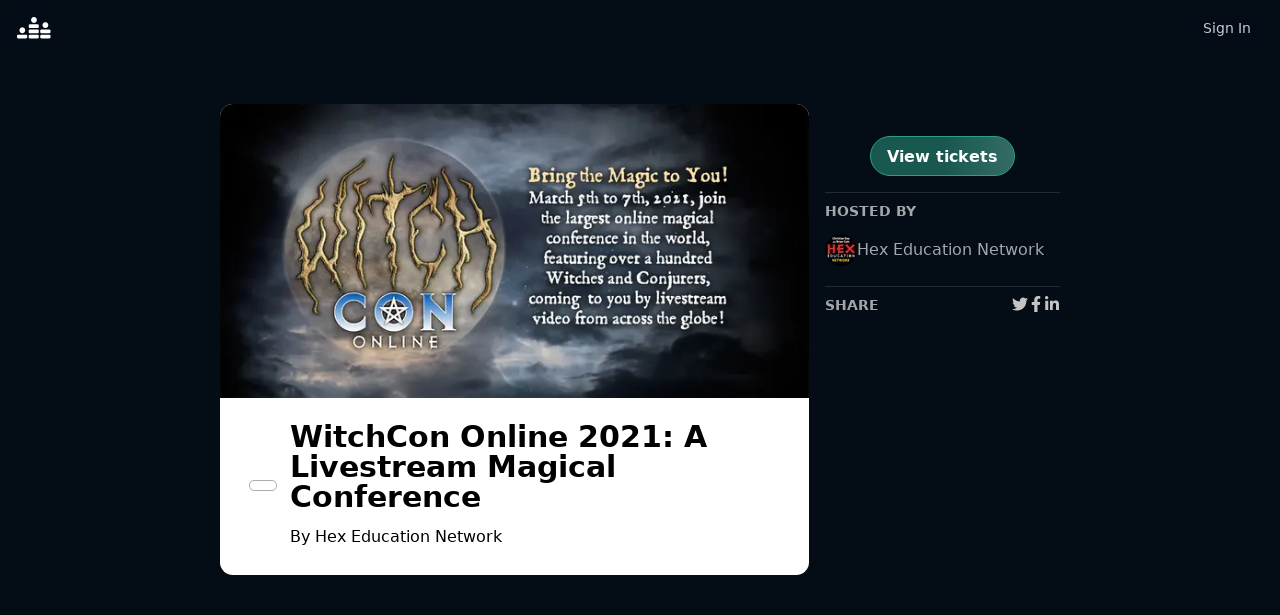

--- FILE ---
content_type: text/html; charset=utf-8
request_url: https://www.crowdcast.io/c/witchcon2021_1
body_size: 23032
content:
<!DOCTYPE html><html lang="en"><head><meta charSet="utf-8" data-next-head=""/><meta name="viewport" content="initial-scale=1.0, width=device-width" data-next-head=""/><meta property="fb:app_id" content="181490605365680" data-next-head=""/><meta property="og:locale" content="en_US" data-next-head=""/><title data-next-head="">WitchCon Online 2021: A Livestream Magical Conference - crowdcast</title><meta name="robots" content="index,follow" data-next-head=""/><meta name="googlebot" content="index,follow" data-next-head=""/><meta name="description" content="Register now for WitchCon Online 2021: A Livestream Magical Conference on crowdcast, scheduled to go live on March 6, 2021, 04:43 PM CST." data-next-head=""/><meta name="twitter:card" content="summary_large_image" data-next-head=""/><meta name="twitter:site" content="@crowdcastHQ" data-next-head=""/><meta name="twitter:creator" content="@crowdcastHQ" data-next-head=""/><meta property="og:title" content="WitchCon Online 2021: A Livestream Magical Conference" data-next-head=""/><meta property="og:description" content="Register now for WitchCon Online 2021: A Livestream Magical Conference on crowdcast, scheduled to go live on March 6, 2021, 04:43 PM CST." data-next-head=""/><meta property="og:url" content="https://crowdcast.io/c/witchcon2021_1" data-next-head=""/><meta property="og:type" content="website" data-next-head=""/><meta property="og:image" content="https://cc-user-media-prod.s3.amazonaws.com/-LYQ8udftSiQo-nguDND/event-cover-9096" data-next-head=""/><meta property="og:image:alt" content="WitchCon Online 2021: A Livestream Magical Conference" data-next-head=""/><meta property="og:image:width" content="1280" data-next-head=""/><meta property="og:image:height" content="720" data-next-head=""/><meta property="og:site_name" content="crowdcast" data-next-head=""/><link rel="canonical" href="https://crowdcast.io/c/witchcon2021_1" data-next-head=""/><meta name="twitter:label1" content="Date" data-next-head=""/><meta name="twitter:data1" content="March 6, 2021, 04:43 PM CST" data-next-head=""/><meta name="twitter:data2" content="Hex Education Network" data-next-head=""/><meta name="twitter:label2" content="Who" data-next-head=""/><script type="application/ld+json" data-next-head="">{
    "@context": "https://schema.org",
    "@type": "Article",
    "mainEntityOfPage": {
      "@type": "WebPage",
      "@id": "https://crowdcast.io/c/witchcon2021_1"
    },
    "headline": "WitchCon Online 2021: A Livestream Magical Conference",
    "image": [
      "https://cc-user-media-prod.s3.amazonaws.com/-LYQ8udftSiQo-nguDND/event-cover-9096"
     ],
    "datePublished": "2021-03-06T16:43:00.000Z",
    "dateModified": "2021-03-06T16:43:00.000Z",
    "author": {"@type": "Person","name": "Hex Education Network"},
    "publisher": {
      "@type": "Organization",
      "name": "crowdcast",
      "logo": {
        "@type": "ImageObject",
        "url": "/static/favicon.ico"
      }
    },
    "description": "Register now for WitchCon Online 2021: A Livestream Magical Conference on crowdcast, scheduled to go live on March 6, 2021, 04:43 PM CST."
  }</script><link rel="stylesheet" href="https://use.typekit.net/cai5hqw.css"/><link rel="apple-touch-icon" sizes="180x180" href="/static/apple-touch-icon.png"/><link rel="icon" type="image/png" sizes="32x32" href="/static/favicon-32x32.png"/><link rel="icon" type="image/png" sizes="16x16" href="/static/favicon-16x16.png"/><link rel="manifest" href="/static/site.webmanifest"/><link rel="mask-icon" href="/static/safari-pinned-tab.svg" color="#5bbad5"/><link rel="shortcut icon" href="/static/favicon.ico"/><meta name="msapplication-TileColor" content="#2b5797"/><meta name="theme-color" content="#ffffff"/><link rel="preload" href="/_next/static/chunks/2273365802992936.css" as="style"/><link rel="stylesheet" href="/_next/static/chunks/2273365802992936.css" data-n-g=""/><link rel="preload" href="/_next/static/chunks/de8869eb1205dd13.css" as="style"/><link rel="stylesheet" href="/_next/static/chunks/de8869eb1205dd13.css" data-n-p=""/><link rel="preload" href="/_next/static/chunks/ff3d59e1b5b9fe75.css" as="style"/><link rel="stylesheet" href="/_next/static/chunks/ff3d59e1b5b9fe75.css" data-n-p=""/><noscript data-n-css=""></noscript><script src="/_next/static/chunks/c49ce2c50e4b3755.js" defer=""></script><script src="/_next/static/chunks/4edda8fe79ff1f1b.js" defer=""></script><script src="/_next/static/chunks/ba05c5dd88a38125.js" defer=""></script><script src="/_next/static/chunks/6ec6af5a84666b49.js" defer=""></script><script src="/_next/static/chunks/6b7b19604a6be613.js" defer=""></script><script src="/_next/static/chunks/8fcfea90f95a9d36.js" defer=""></script><script src="/_next/static/chunks/e4db9fbf652c279d.js" defer=""></script><script src="/_next/static/chunks/e3088fc17455713e.js" defer=""></script><script src="/_next/static/chunks/6f1963d0322feabc.js" defer=""></script><script src="/_next/static/chunks/052065a12f297ebe.js" defer=""></script><script src="/_next/static/chunks/05a48b631c5cdaab.js" defer=""></script><script src="/_next/static/chunks/2a9016437b36744e.js" defer=""></script><script src="/_next/static/chunks/9082cd1339728904.js" defer=""></script><script src="/_next/static/chunks/472cb2fe582dd90f.js" defer=""></script><script src="/_next/static/chunks/5c2bad8dfe7a93b3.js" defer=""></script><script src="/_next/static/chunks/3023b7a6a0582774.js" defer=""></script><script src="/_next/static/chunks/771172c11ec23172.js" defer=""></script><script src="/_next/static/chunks/4f7a16895f5935f1.js" defer=""></script><script src="/_next/static/chunks/a898e225b3fced68.js" defer=""></script><script src="/_next/static/chunks/7284512b9947c66b.js" defer=""></script><script src="/_next/static/chunks/b3962f647c46872e.js" defer=""></script><script src="/_next/static/chunks/030966b5996cbb59.js" defer=""></script><script src="/_next/static/chunks/68ce28a72441b299.js" defer=""></script><script src="/_next/static/chunks/6710bf1a5b09677b.js" defer=""></script><script src="/_next/static/chunks/turbopack-5e313b1f4cdb5adf.js" defer=""></script><script src="/_next/static/chunks/2d0cde352b533882.js" defer=""></script><script src="/_next/static/chunks/d6f6e58f196878ad.js" defer=""></script><script src="/_next/static/chunks/13b9c57ea16c60c2.js" defer=""></script><script src="/_next/static/chunks/e88d60dc9086af90.js" defer=""></script><script src="/_next/static/chunks/345e987251373d85.js" defer=""></script><script src="/_next/static/chunks/775639f175cdd2a0.js" defer=""></script><script src="/_next/static/chunks/03ce21b9b4cbe06a.js" defer=""></script><script src="/_next/static/chunks/f4dc05d5d2a004c7.js" defer=""></script><script src="/_next/static/chunks/e6551aa6efcedda7.js" defer=""></script><script src="/_next/static/chunks/9dbe40929d257b93.js" defer=""></script><script src="/_next/static/chunks/80808be85c372b04.js" defer=""></script><script src="/_next/static/chunks/1482f1876a2ebc50.js" defer=""></script><script src="/_next/static/chunks/afaed5cb925df8b2.js" defer=""></script><script src="/_next/static/chunks/21ac948fbcd58256.js" defer=""></script><script src="/_next/static/chunks/b3485b401b80dab8.js" defer=""></script><script src="/_next/static/chunks/b007bea5fd58249d.js" defer=""></script><script src="/_next/static/chunks/982185157f5f561a.js" defer=""></script><script src="/_next/static/chunks/edf5bd4b95971d07.js" defer=""></script><script src="/_next/static/chunks/f87c9cfad16a2361.js" defer=""></script><script src="/_next/static/chunks/a585b3e2408f777d.js" defer=""></script><script src="/_next/static/chunks/6d1f76a8f1d9fc01.js" defer=""></script><script src="/_next/static/chunks/aba3168055d38985.js" defer=""></script><script src="/_next/static/chunks/be6515da44b57a4f.js" defer=""></script><script src="/_next/static/chunks/4f104417c34a21e9.js" defer=""></script><script src="/_next/static/chunks/cca7b1949575f58b.js" defer=""></script><script src="/_next/static/chunks/feef801f77745b75.js" defer=""></script><script src="/_next/static/chunks/0c7392a23ac1934f.js" defer=""></script><script src="/_next/static/chunks/3fafa21222e44cab.js" defer=""></script><script src="/_next/static/chunks/f61232e242cfb02e.js" defer=""></script><script src="/_next/static/chunks/d5d2b91f7c8d8139.js" defer=""></script><script src="/_next/static/chunks/7abd96a1b4fb58cb.js" defer=""></script><script src="/_next/static/chunks/a6418f11e43a137a.js" defer=""></script><script src="/_next/static/chunks/d9be506deec1cd21.js" defer=""></script><script src="/_next/static/chunks/bf58b5301c6d6487.js" defer=""></script><script src="/_next/static/chunks/8f26b97429f5ce9f.js" defer=""></script><script src="/_next/static/chunks/0261895ae0508e41.js" defer=""></script><script src="/_next/static/chunks/faff8157452120b2.js" defer=""></script><script src="/_next/static/chunks/7956076ad734b19c.js" defer=""></script><script src="/_next/static/chunks/cbaeee7d7426b301.js" defer=""></script><script src="/_next/static/chunks/65ff6a13a4be6c09.js" defer=""></script><script src="/_next/static/chunks/a2c4c274a3da6842.js" defer=""></script><script src="/_next/static/chunks/91ae1cb80da4fcb2.js" defer=""></script><script src="/_next/static/chunks/b3133f8eb7daba76.js" defer=""></script><script src="/_next/static/chunks/0a285f516bf78008.js" defer=""></script><script src="/_next/static/chunks/cdfd6e10b79ce599.js" defer=""></script><script src="/_next/static/chunks/fa8fe6a5552431b8.js" defer=""></script><script src="/_next/static/chunks/45498faf52e1af1c.js" defer=""></script><script src="/_next/static/chunks/8886c746a38a9563.js" defer=""></script><script src="/_next/static/chunks/e923e5e510f4ca8f.js" defer=""></script><script src="/_next/static/chunks/a51d4e55f3f7a65e.js" defer=""></script><script src="/_next/static/chunks/6a88d82ba3da30b4.js" defer=""></script><script src="/_next/static/chunks/8be269956c0ac37c.js" defer=""></script><script src="/_next/static/chunks/be691c155157bbd2.js" defer=""></script><script src="/_next/static/chunks/e0fc76d486e7ed8b.js" defer=""></script><script src="/_next/static/chunks/5531b921eaa77ac3.js" defer=""></script><script src="/_next/static/chunks/turbopack-8860fad2683a2aba.js" defer=""></script><script src="/_next/static/GEl-P-Ai2qKCflVjVq2b7/_ssgManifest.js" defer=""></script><script src="/_next/static/GEl-P-Ai2qKCflVjVq2b7/_buildManifest.js" defer=""></script></head><body class="notranslate"><div id="__next"><style data-emotion="css-global 1yibh87">.avatar-image-wrapper img{border-radius:50%;}</style><style data-emotion="css-global 1cbazui">#nprogress{pointer-events:none;}#nprogress .bar{background:#EC5F3E;position:fixed;z-index:1031;top:0;left:0;width:100%;height:2px;}#nprogress .peg{display:block;position:absolute;right:0px;width:100px;height:100%;box-shadow:0 0 10px #EC5F3E,0 0 5px #EC5F3E;opacity:1;-webkit-transform:rotate(3deg) translate(0px, -4px);-moz-transform:rotate(3deg) translate(0px, -4px);-ms-transform:rotate(3deg) translate(0px, -4px);transform:rotate(3deg) translate(0px, -4px);}#nprogress .spinner{display:block;position:fixed;z-index:1031;top:15px;right:15px;}#nprogress .spinner-icon{width:18px;height:18px;box-sizing:border-box;border:solid 2px transparent;border-top-color:#EC5F3E;border-left-color:#EC5F3E;border-radius:50%;-webkit-animation:nprogress-spinner 400ms linear infinite;animation:nprogress-spinner 400ms linear infinite;}.nprogress-custom-parent{overflow:hidden;position:relative;}.nprogress-custom-parent #nprogress .spinner{position:absolute;}.nprogress-custom-parent #nprogress .bar{position:absolute;}@-webkit-keyframes nprogress-spinner{0%{-webkit-transform:rotate(0deg);-moz-transform:rotate(0deg);-ms-transform:rotate(0deg);transform:rotate(0deg);}100%{-webkit-transform:rotate(360deg);-moz-transform:rotate(360deg);-ms-transform:rotate(360deg);transform:rotate(360deg);}}@keyframes nprogress-spinner{0%{-webkit-transform:rotate(0deg);-moz-transform:rotate(0deg);-ms-transform:rotate(0deg);transform:rotate(0deg);}100%{-webkit-transform:rotate(360deg);-moz-transform:rotate(360deg);-ms-transform:rotate(360deg);transform:rotate(360deg);}}</style><style data-emotion="css 1hyfx7x">.css-1hyfx7x{display:none;}</style><div id="cjblock" style="position:absolute;top:0;left:0;z-index:2000;width:100%;height:100%" class="css-1hyfx7x"></div><style data-emotion="css-global 1a6lx0m">:host,:root,[data-theme]{--chakra-ring-inset:var(--chakra-empty,/*!*/ /*!*/);--chakra-ring-offset-width:0px;--chakra-ring-offset-color:#fff;--chakra-ring-color:rgba(66, 153, 225, 0.6);--chakra-ring-offset-shadow:0 0 #0000;--chakra-ring-shadow:0 0 #0000;--chakra-space-x-reverse:0;--chakra-space-y-reverse:0;--chakra-colors-transparent:transparent;--chakra-colors-current:currentColor;--chakra-colors-black:#000000;--chakra-colors-white:#FFFFFF;--chakra-colors-whiteAlpha-50:rgba(255, 255, 255, 0.04);--chakra-colors-whiteAlpha-100:rgba(255, 255, 255, 0.06);--chakra-colors-whiteAlpha-200:rgba(255, 255, 255, 0.08);--chakra-colors-whiteAlpha-300:rgba(255, 255, 255, 0.16);--chakra-colors-whiteAlpha-400:rgba(255, 255, 255, 0.24);--chakra-colors-whiteAlpha-500:rgba(255, 255, 255, 0.36);--chakra-colors-whiteAlpha-600:rgba(255, 255, 255, 0.48);--chakra-colors-whiteAlpha-700:rgba(255, 255, 255, 0.64);--chakra-colors-whiteAlpha-800:rgba(255, 255, 255, 0.80);--chakra-colors-whiteAlpha-900:rgba(255, 255, 255, 0.92);--chakra-colors-blackAlpha-50:rgba(0, 0, 0, 0.04);--chakra-colors-blackAlpha-100:rgba(0, 0, 0, 0.06);--chakra-colors-blackAlpha-200:rgba(0, 0, 0, 0.08);--chakra-colors-blackAlpha-300:rgba(0, 0, 0, 0.16);--chakra-colors-blackAlpha-400:rgba(0, 0, 0, 0.24);--chakra-colors-blackAlpha-500:rgba(0, 0, 0, 0.36);--chakra-colors-blackAlpha-600:rgba(0, 0, 0, 0.48);--chakra-colors-blackAlpha-700:rgba(0, 0, 0, 0.64);--chakra-colors-blackAlpha-800:rgba(0, 0, 0, 0.80);--chakra-colors-blackAlpha-900:rgba(0, 0, 0, 0.92);--chakra-colors-gray-50:#F2F2F2;--chakra-colors-gray-100:#DBDBDB;--chakra-colors-gray-200:#C4C4C4;--chakra-colors-gray-300:#ADADAD;--chakra-colors-gray-400:#969696;--chakra-colors-gray-500:#808080;--chakra-colors-gray-600:#666666;--chakra-colors-gray-700:#4D4D4D;--chakra-colors-gray-800:#333333;--chakra-colors-gray-850:#292929;--chakra-colors-gray-900:#1A1A1A;--chakra-colors-red-50:#FCE9EB;--chakra-colors-red-100:#F6C1C7;--chakra-colors-red-200:#F099A3;--chakra-colors-red-300:#EA717F;--chakra-colors-red-400:#E4495B;--chakra-colors-red-500:#DE2137;--chakra-colors-red-600:#B21A2C;--chakra-colors-red-700:#851421;--chakra-colors-red-800:#590D16;--chakra-colors-red-900:#2C070B;--chakra-colors-orange-50:#FDECE8;--chakra-colors-orange-100:#F9C9BE;--chakra-colors-orange-200:#F4A694;--chakra-colors-orange-300:#F0846A;--chakra-colors-orange-400:#EC6141;--chakra-colors-orange-500:#E83F17;--chakra-colors-orange-600:#BA3212;--chakra-colors-orange-700:#8B260E;--chakra-colors-orange-800:#5D1909;--chakra-colors-orange-900:#2E0D05;--chakra-colors-yellow-50:#FFFFF0;--chakra-colors-yellow-100:#FEFCBF;--chakra-colors-yellow-200:#FAF089;--chakra-colors-yellow-300:#F6E05E;--chakra-colors-yellow-400:#ECC94B;--chakra-colors-yellow-500:#D69E2E;--chakra-colors-yellow-600:#B7791F;--chakra-colors-yellow-700:#975A16;--chakra-colors-yellow-800:#744210;--chakra-colors-yellow-900:#5F370E;--chakra-colors-green-50:#F0FFF4;--chakra-colors-green-100:#C6F6D5;--chakra-colors-green-200:#9AE6B4;--chakra-colors-green-300:#68D391;--chakra-colors-green-400:#48BB78;--chakra-colors-green-500:#38A169;--chakra-colors-green-600:#2F855A;--chakra-colors-green-700:#276749;--chakra-colors-green-800:#22543D;--chakra-colors-green-900:#1C4532;--chakra-colors-teal-50:#EBFAF6;--chakra-colors-teal-100:#C7F0E6;--chakra-colors-teal-200:#A3E6D6;--chakra-colors-teal-300:#7FDCC6;--chakra-colors-teal-400:#5BD2B6;--chakra-colors-teal-500:#37C8A6;--chakra-colors-teal-600:#2CA085;--chakra-colors-teal-700:#217864;--chakra-colors-teal-800:#165042;--chakra-colors-teal-900:#0B2821;--chakra-colors-blue-50:#E9F2FB;--chakra-colors-blue-100:#C1D9F5;--chakra-colors-blue-200:#9AC1EF;--chakra-colors-blue-300:#72A9E8;--chakra-colors-blue-400:#4B90E2;--chakra-colors-blue-500:#2378DC;--chakra-colors-blue-600:#1C60B0;--chakra-colors-blue-700:#154884;--chakra-colors-blue-800:#0E3058;--chakra-colors-blue-900:#07182C;--chakra-colors-cyan-50:#EDFDFD;--chakra-colors-cyan-100:#C4F1F9;--chakra-colors-cyan-200:#9DECF9;--chakra-colors-cyan-300:#76E4F7;--chakra-colors-cyan-400:#0BC5EA;--chakra-colors-cyan-500:#00B5D8;--chakra-colors-cyan-600:#00A3C4;--chakra-colors-cyan-700:#0987A0;--chakra-colors-cyan-800:#086F83;--chakra-colors-cyan-900:#065666;--chakra-colors-purple-50:#F2EDF7;--chakra-colors-purple-100:#DBCDEA;--chakra-colors-purple-200:#C5ADDC;--chakra-colors-purple-300:#AE8CCF;--chakra-colors-purple-400:#976CC1;--chakra-colors-purple-500:#804CB3;--chakra-colors-purple-600:#663D8F;--chakra-colors-purple-700:#4D2D6C;--chakra-colors-purple-800:#331E48;--chakra-colors-purple-900:#1A0F24;--chakra-colors-pink-50:#FFF5F7;--chakra-colors-pink-100:#FED7E2;--chakra-colors-pink-200:#FBB6CE;--chakra-colors-pink-300:#F687B3;--chakra-colors-pink-400:#ED64A6;--chakra-colors-pink-500:#D53F8C;--chakra-colors-pink-600:#B83280;--chakra-colors-pink-700:#97266D;--chakra-colors-pink-800:#702459;--chakra-colors-pink-900:#521B41;--chakra-colors-linkedin-50:#E8F4F9;--chakra-colors-linkedin-100:#CFEDFB;--chakra-colors-linkedin-200:#9BDAF3;--chakra-colors-linkedin-300:#68C7EC;--chakra-colors-linkedin-400:#34B3E4;--chakra-colors-linkedin-500:#00A0DC;--chakra-colors-linkedin-600:#008CC9;--chakra-colors-linkedin-700:#0077B5;--chakra-colors-linkedin-800:#005E93;--chakra-colors-linkedin-900:#004471;--chakra-colors-facebook-50:#E8F4F9;--chakra-colors-facebook-100:#D9DEE9;--chakra-colors-facebook-200:#B7C2DA;--chakra-colors-facebook-300:#6482C0;--chakra-colors-facebook-400:#4267B2;--chakra-colors-facebook-500:#385898;--chakra-colors-facebook-600:#314E89;--chakra-colors-facebook-700:#29487D;--chakra-colors-facebook-800:#223B67;--chakra-colors-facebook-900:#1E355B;--chakra-colors-messenger-50:#D0E6FF;--chakra-colors-messenger-100:#B9DAFF;--chakra-colors-messenger-200:#A2CDFF;--chakra-colors-messenger-300:#7AB8FF;--chakra-colors-messenger-400:#2E90FF;--chakra-colors-messenger-500:#0078FF;--chakra-colors-messenger-600:#0063D1;--chakra-colors-messenger-700:#0052AC;--chakra-colors-messenger-800:#003C7E;--chakra-colors-messenger-900:#002C5C;--chakra-colors-whatsapp-50:#dffeec;--chakra-colors-whatsapp-100:#b9f5d0;--chakra-colors-whatsapp-200:#90edb3;--chakra-colors-whatsapp-300:#65e495;--chakra-colors-whatsapp-400:#3cdd78;--chakra-colors-whatsapp-500:#22c35e;--chakra-colors-whatsapp-600:#179848;--chakra-colors-whatsapp-700:#0c6c33;--chakra-colors-whatsapp-800:#01421c;--chakra-colors-whatsapp-900:#001803;--chakra-colors-twitter-50:#E5F4FD;--chakra-colors-twitter-100:#C8E9FB;--chakra-colors-twitter-200:#A8DCFA;--chakra-colors-twitter-300:#83CDF7;--chakra-colors-twitter-400:#57BBF5;--chakra-colors-twitter-500:#1DA1F2;--chakra-colors-twitter-600:#1A94DA;--chakra-colors-twitter-700:#1681BF;--chakra-colors-twitter-800:#136B9E;--chakra-colors-twitter-900:#0D4D71;--chakra-colors-telegram-50:#E3F2F9;--chakra-colors-telegram-100:#C5E4F3;--chakra-colors-telegram-200:#A2D4EC;--chakra-colors-telegram-300:#7AC1E4;--chakra-colors-telegram-400:#47A9DA;--chakra-colors-telegram-500:#0088CC;--chakra-colors-telegram-600:#007AB8;--chakra-colors-telegram-700:#006BA1;--chakra-colors-telegram-800:#005885;--chakra-colors-telegram-900:#003F5E;--chakra-colors-brand-orange:#EC5F3E;--chakra-colors-brand-yellow:#F9CA3F;--chakra-colors-brand-purple:#7847A8;--chakra-colors-brand-teal:#44CCAD;--chakra-colors-brand-tealDark:#30b092;--chakra-colors-brand-tealLight:#4cffd6;--chakra-colors-brand-tealDarkBG:#2ca08585;--chakra-colors-brand-blue:#4A90E2;--chakra-colors-brand-red:#E55061;--chakra-colors-solid-sky:#3EACE4;--chakra-colors-transWhite-10:rgba(255, 255, 255, 0.10);--chakra-colors-chat-active:rgba(255, 255, 255, 0.11);--chakra-colors-chat-default:rgba(255, 255, 255, 0.07);--chakra-colors-radio-500:#4A90E2;--chakra-colors-polls-bg:rgba(255, 255, 255, 0.1);--chakra-colors-host-500:rgba(155, 81, 224, 1);--chakra-colors-host-600:rgba(155, 81, 224, 1);--chakra-colors-host-chat:rgba(155, 81, 224, 0.3);--chakra-colors-collaborator-400:rgba(68, 204, 173, 0.8);--chakra-colors-collaborator-500:rgba(68, 204, 173, 1);--chakra-colors-collaborator-600:rgba(68, 204, 173, 1);--chakra-colors-collaborator-chat:rgba(68, 204, 173, 0.3);--chakra-colors-moderator-500:rgba(143, 122, 57, 1);--chakra-colors-moderator-600:rgba(143, 122, 57, 1);--chakra-colors-moderator-chat:rgba(143, 122, 57, 0.3);--chakra-colors-speaker-500:rgba(74, 145, 226, 1);--chakra-colors-speaker-600:rgba(74, 145, 226, 1);--chakra-colors-speaker-chat:rgba(74, 145, 226, 0.3);--chakra-colors-gradient-warmth:linear-gradient(98.42deg, #EC5F3E 4.14%, #DB3C88 94.29%);--chakra-colors-gradient-ocean:linear-gradient(107.31deg, #2A1341 28.86%, #15386C 104.06%);--chakra-colors-gradient-spring:linear-gradient(104.61deg, #448BCC 8.22%, #2FC38E 82.6%);--chakra-colors-gradient-sky:linear-gradient(98.42deg, #3E8EEC 4.14%, #3CC8DB 94.29%);--chakra-colors-gradient-midnight:linear-gradient(98.42deg, #653CDB 4.14%, #B263B4 94.29%);--chakra-colors-gradient-peach:linear-gradient(121.29deg, #FDF0EB 67.86%, #FEFBE4 92.21%);--chakra-colors-gradient-shimmer:radial-gradient(54.08% 113.48% at 0% 100%, rgba(216, 45, 219, 0.17) 0%, rgba(255, 255, 255, 0) 100%),radial-gradient(64.69% 135.74% at 88.22% 3.43%, rgba(45, 219, 125, 0.17) 0%, rgba(255, 255, 255, 0) 100%),radial-gradient(58.61% 122.96% at 91.62% 87.78%, rgba(80, 45, 219, 0.17) 0%, rgba(255, 255, 255, 0) 100%),radial-gradient(25.11% 52.69% at 7.9% 17.87%, rgba(45, 156, 219, 0.17) 0%, rgba(255, 255, 255, 0) 100%),#FFFFFF;--chakra-colors-gradient-shimmerFade:linear-gradient(180deg, rgba(255, 255, 255, 0) 45.77%, #FFFFFF 73.13%),radial-gradient(54.08% 71.68% at -0.48% 67.51%, rgba(216, 45, 219, 0.17) 0%, rgba(255, 255, 255, 0) 100%),radial-gradient(64.69% 85.74% at 87.74% 6.5%, rgba(45, 219, 125, 0.17) 0%, rgba(255, 255, 255, 0) 100%),radial-gradient(58.61% 77.67% at 91.14% 59.79%, rgba(80, 45, 219, 0.17) 0%, rgba(255, 255, 255, 0) 100%),radial-gradient(25.11% 33.28% at 7.42% 15.63%, rgba(45, 156, 219, 0.17) 0%, rgba(255, 255, 255, 0) 100%),linear-gradient(0deg, #FFFFFF, #FFFFFF);--chakra-colors-gradient-dark:linear-gradient(96.28deg, rgba(45, 156, 219, 0.15) 0.18%, rgba(155, 81, 224, 0.15) 94.19%),#000000;--chakra-colors-marketing-800:linear-gradient(98.42deg,#e3846e 4.14%,#d67aa6 94.29%);--chakra-colors-marketing-900:linear-gradient(98.42deg, #EC5F3E 4.14%, #DB3C88 94.29%);--chakra-colors-event-bgDefault:rgb(4 12 22);--chakra-borders-none:0;--chakra-borders-1px:1px solid;--chakra-borders-2px:2px solid;--chakra-borders-4px:4px solid;--chakra-borders-8px:8px solid;--chakra-fonts-heading:inter,-apple-system,system-ui,BlinkMacSystemFont,"Segoe UI",Roboto,"Helvetica Neue",Arial,sans-serif;--chakra-fonts-body:inter,-apple-system,system-ui,BlinkMacSystemFont,"Segoe UI",Roboto,"Helvetica Neue",Arial,sans-serif;--chakra-fonts-mono:SFMono-Regular,Menlo,Monaco,Consolas,"Liberation Mono","Courier New",monospace;--chakra-fonts-fancy:sofia-pro,sans-serif;--chakra-fontSizes-3xs:0.45rem;--chakra-fontSizes-2xs:0.625rem;--chakra-fontSizes-xs:0.75rem;--chakra-fontSizes-sm:0.875rem;--chakra-fontSizes-md:1rem;--chakra-fontSizes-lg:1.125rem;--chakra-fontSizes-xl:1.25rem;--chakra-fontSizes-2xl:1.5rem;--chakra-fontSizes-3xl:1.875rem;--chakra-fontSizes-4xl:2.25rem;--chakra-fontSizes-5xl:3rem;--chakra-fontSizes-6xl:4rem;--chakra-fontSizes-7xl:4.5rem;--chakra-fontSizes-8xl:6rem;--chakra-fontSizes-9xl:8rem;--chakra-fontWeights-hairline:100;--chakra-fontWeights-thin:200;--chakra-fontWeights-light:300;--chakra-fontWeights-normal:400;--chakra-fontWeights-medium:500;--chakra-fontWeights-semibold:600;--chakra-fontWeights-bold:700;--chakra-fontWeights-extrabold:800;--chakra-fontWeights-black:900;--chakra-letterSpacings-tighter:-0.05em;--chakra-letterSpacings-tight:-0.025em;--chakra-letterSpacings-normal:0;--chakra-letterSpacings-wide:0.025em;--chakra-letterSpacings-wider:0.05em;--chakra-letterSpacings-widest:0.1em;--chakra-lineHeights-3:.75rem;--chakra-lineHeights-4:1rem;--chakra-lineHeights-5:1.25rem;--chakra-lineHeights-6:1.5rem;--chakra-lineHeights-7:1.75rem;--chakra-lineHeights-8:2rem;--chakra-lineHeights-9:2.25rem;--chakra-lineHeights-10:2.5rem;--chakra-lineHeights-normal:normal;--chakra-lineHeights-none:1;--chakra-lineHeights-shorter:1.25;--chakra-lineHeights-short:1.375;--chakra-lineHeights-base:1.5;--chakra-lineHeights-tall:1.625;--chakra-lineHeights-taller:2;--chakra-radii-none:0;--chakra-radii-sm:0.125rem;--chakra-radii-base:0.25rem;--chakra-radii-md:0.375rem;--chakra-radii-lg:0.5rem;--chakra-radii-xl:0.75rem;--chakra-radii-2xl:1rem;--chakra-radii-3xl:1.5rem;--chakra-radii-full:9999px;--chakra-space-1:0.25rem;--chakra-space-2:0.5rem;--chakra-space-3:0.75rem;--chakra-space-4:1rem;--chakra-space-5:1.25rem;--chakra-space-6:1.5rem;--chakra-space-7:1.75rem;--chakra-space-8:2rem;--chakra-space-9:2.25rem;--chakra-space-10:2.5rem;--chakra-space-12:3rem;--chakra-space-14:3.5rem;--chakra-space-16:4rem;--chakra-space-20:5rem;--chakra-space-24:6rem;--chakra-space-28:7rem;--chakra-space-32:8rem;--chakra-space-36:9rem;--chakra-space-40:10rem;--chakra-space-44:11rem;--chakra-space-48:12rem;--chakra-space-52:13rem;--chakra-space-56:14rem;--chakra-space-60:15rem;--chakra-space-64:16rem;--chakra-space-72:18rem;--chakra-space-80:20rem;--chakra-space-96:24rem;--chakra-space-px:1px;--chakra-space-0-5:0.125rem;--chakra-space-1-5:0.375rem;--chakra-space-2-5:0.625rem;--chakra-space-3-5:0.875rem;--chakra-shadows-xs:0 0 0 1px rgba(0, 0, 0, 0.05);--chakra-shadows-sm:0 1px 2px 0 rgba(0, 0, 0, 0.05);--chakra-shadows-base:0 1px 3px 0 rgba(0, 0, 0, 0.1),0 1px 2px 0 rgba(0, 0, 0, 0.06);--chakra-shadows-md:0 4px 6px -1px rgba(0, 0, 0, 0.1),0 2px 4px -1px rgba(0, 0, 0, 0.06);--chakra-shadows-lg:0 10px 15px -3px rgba(0, 0, 0, 0.1),0 4px 6px -2px rgba(0, 0, 0, 0.05);--chakra-shadows-xl:0 20px 25px -5px rgba(0, 0, 0, 0.1),0 10px 10px -5px rgba(0, 0, 0, 0.04);--chakra-shadows-2xl:0 25px 50px -12px rgba(0, 0, 0, 0.25);--chakra-shadows-outline:0 0 0 3px rgba(66, 153, 225, 0.6);--chakra-shadows-inner:inset 0 2px 4px 0 rgba(0,0,0,0.06);--chakra-shadows-none:none;--chakra-shadows-dark-lg:rgba(0, 0, 0, 0.1) 0px 0px 0px 1px,rgba(0, 0, 0, 0.2) 0px 5px 10px,rgba(0, 0, 0, 0.4) 0px 15px 40px;--chakra-sizes-1:0.25rem;--chakra-sizes-2:0.5rem;--chakra-sizes-3:0.75rem;--chakra-sizes-4:1rem;--chakra-sizes-5:1.25rem;--chakra-sizes-6:1.5rem;--chakra-sizes-7:1.75rem;--chakra-sizes-8:2rem;--chakra-sizes-9:2.25rem;--chakra-sizes-10:2.5rem;--chakra-sizes-12:3rem;--chakra-sizes-14:3.5rem;--chakra-sizes-16:4rem;--chakra-sizes-20:5rem;--chakra-sizes-24:6rem;--chakra-sizes-28:7rem;--chakra-sizes-32:8rem;--chakra-sizes-36:9rem;--chakra-sizes-40:10rem;--chakra-sizes-44:11rem;--chakra-sizes-48:12rem;--chakra-sizes-52:13rem;--chakra-sizes-56:14rem;--chakra-sizes-60:15rem;--chakra-sizes-64:16rem;--chakra-sizes-72:18rem;--chakra-sizes-80:20rem;--chakra-sizes-96:24rem;--chakra-sizes-px:1px;--chakra-sizes-0-5:0.125rem;--chakra-sizes-1-5:0.375rem;--chakra-sizes-2-5:0.625rem;--chakra-sizes-3-5:0.875rem;--chakra-sizes-max:max-content;--chakra-sizes-min:min-content;--chakra-sizes-full:100%;--chakra-sizes-3xs:14rem;--chakra-sizes-2xs:16rem;--chakra-sizes-xs:20rem;--chakra-sizes-sm:24rem;--chakra-sizes-md:28rem;--chakra-sizes-lg:32rem;--chakra-sizes-xl:36rem;--chakra-sizes-2xl:42rem;--chakra-sizes-3xl:48rem;--chakra-sizes-4xl:56rem;--chakra-sizes-5xl:64rem;--chakra-sizes-6xl:72rem;--chakra-sizes-7xl:80rem;--chakra-sizes-8xl:90rem;--chakra-sizes-prose:60ch;--chakra-sizes-container-sm:640px;--chakra-sizes-container-md:768px;--chakra-sizes-container-lg:1024px;--chakra-sizes-container-xl:1280px;--chakra-zIndices-hide:-1;--chakra-zIndices-auto:auto;--chakra-zIndices-base:0;--chakra-zIndices-docked:10;--chakra-zIndices-dropdown:1000;--chakra-zIndices-sticky:1100;--chakra-zIndices-banner:1200;--chakra-zIndices-overlay:1300;--chakra-zIndices-modal:1400;--chakra-zIndices-popover:1500;--chakra-zIndices-skipLink:1600;--chakra-zIndices-toast:1700;--chakra-zIndices-tooltip:1800;--chakra-transition-property-common:background-color,border-color,color,fill,stroke,opacity,box-shadow,transform;--chakra-transition-property-colors:background-color,border-color,color,fill,stroke;--chakra-transition-property-dimensions:width,height;--chakra-transition-property-position:left,right,top,bottom;--chakra-transition-property-background:background-color,background-image,background-position;--chakra-transition-easing-ease-in:cubic-bezier(0.4, 0, 1, 1);--chakra-transition-easing-ease-out:cubic-bezier(0, 0, 0.2, 1);--chakra-transition-easing-ease-in-out:cubic-bezier(0.4, 0, 0.2, 1);--chakra-transition-duration-ultra-fast:50ms;--chakra-transition-duration-faster:100ms;--chakra-transition-duration-fast:150ms;--chakra-transition-duration-normal:200ms;--chakra-transition-duration-slow:300ms;--chakra-transition-duration-slower:400ms;--chakra-transition-duration-ultra-slow:500ms;--chakra-blur-none:0;--chakra-blur-sm:4px;--chakra-blur-base:8px;--chakra-blur-md:12px;--chakra-blur-lg:16px;--chakra-blur-xl:24px;--chakra-blur-2xl:40px;--chakra-blur-3xl:64px;--chakra-breakpoints-base:0em;--chakra-breakpoints-sm:320px;--chakra-breakpoints-md:768px;--chakra-breakpoints-lg:960px;--chakra-breakpoints-xl:1200px;--chakra-breakpoints-2xl:1536px;}.chakra-ui-light :host:not([data-theme]),.chakra-ui-light :root:not([data-theme]),.chakra-ui-light [data-theme]:not([data-theme]),[data-theme=light] :host:not([data-theme]),[data-theme=light] :root:not([data-theme]),[data-theme=light] [data-theme]:not([data-theme]),:host[data-theme=light],:root[data-theme=light],[data-theme][data-theme=light]{--chakra-colors-chakra-body-text:var(--chakra-colors-gray-800);--chakra-colors-chakra-body-bg:var(--chakra-colors-white);--chakra-colors-chakra-border-color:var(--chakra-colors-gray-200);--chakra-colors-chakra-inverse-text:var(--chakra-colors-white);--chakra-colors-chakra-subtle-bg:var(--chakra-colors-gray-100);--chakra-colors-chakra-subtle-text:var(--chakra-colors-gray-600);--chakra-colors-chakra-placeholder-color:var(--chakra-colors-gray-500);}.chakra-ui-dark :host:not([data-theme]),.chakra-ui-dark :root:not([data-theme]),.chakra-ui-dark [data-theme]:not([data-theme]),[data-theme=dark] :host:not([data-theme]),[data-theme=dark] :root:not([data-theme]),[data-theme=dark] [data-theme]:not([data-theme]),:host[data-theme=dark],:root[data-theme=dark],[data-theme][data-theme=dark]{--chakra-colors-chakra-body-text:var(--chakra-colors-whiteAlpha-900);--chakra-colors-chakra-body-bg:var(--chakra-colors-gray-800);--chakra-colors-chakra-border-color:var(--chakra-colors-whiteAlpha-300);--chakra-colors-chakra-inverse-text:var(--chakra-colors-gray-800);--chakra-colors-chakra-subtle-bg:var(--chakra-colors-gray-700);--chakra-colors-chakra-subtle-text:var(--chakra-colors-gray-400);--chakra-colors-chakra-placeholder-color:var(--chakra-colors-whiteAlpha-400);}</style><style data-emotion="css-global fubdgu">html{line-height:1.5;-webkit-text-size-adjust:100%;font-family:system-ui,sans-serif;-webkit-font-smoothing:antialiased;text-rendering:optimizeLegibility;-moz-osx-font-smoothing:grayscale;touch-action:manipulation;}body{position:relative;min-height:100%;margin:0;font-feature-settings:"kern";}:where(*, *::before, *::after){border-width:0;border-style:solid;box-sizing:border-box;word-wrap:break-word;}main{display:block;}hr{border-top-width:1px;box-sizing:content-box;height:0;overflow:visible;}:where(pre, code, kbd,samp){font-family:SFMono-Regular,Menlo,Monaco,Consolas,monospace;font-size:1em;}a{background-color:transparent;color:inherit;-webkit-text-decoration:inherit;text-decoration:inherit;}abbr[title]{border-bottom:none;-webkit-text-decoration:underline;text-decoration:underline;-webkit-text-decoration:underline dotted;-webkit-text-decoration:underline dotted;text-decoration:underline dotted;}:where(b, strong){font-weight:bold;}small{font-size:80%;}:where(sub,sup){font-size:75%;line-height:0;position:relative;vertical-align:baseline;}sub{bottom:-0.25em;}sup{top:-0.5em;}img{border-style:none;}:where(button, input, optgroup, select, textarea){font-family:inherit;font-size:100%;line-height:1.15;margin:0;}:where(button, input){overflow:visible;}:where(button, select){text-transform:none;}:where(
          button::-moz-focus-inner,
          [type="button"]::-moz-focus-inner,
          [type="reset"]::-moz-focus-inner,
          [type="submit"]::-moz-focus-inner
        ){border-style:none;padding:0;}fieldset{padding:0.35em 0.75em 0.625em;}legend{box-sizing:border-box;color:inherit;display:table;max-width:100%;padding:0;white-space:normal;}progress{vertical-align:baseline;}textarea{overflow:auto;}:where([type="checkbox"], [type="radio"]){box-sizing:border-box;padding:0;}input[type="number"]::-webkit-inner-spin-button,input[type="number"]::-webkit-outer-spin-button{-webkit-appearance:none!important;}input[type="number"]{-moz-appearance:textfield;}input[type="search"]{-webkit-appearance:textfield;outline-offset:-2px;}input[type="search"]::-webkit-search-decoration{-webkit-appearance:none!important;}::-webkit-file-upload-button{-webkit-appearance:button;font:inherit;}details{display:block;}summary{display:-webkit-box;display:-webkit-list-item;display:-ms-list-itembox;display:list-item;}template{display:none;}[hidden]{display:none!important;}:where(
          blockquote,
          dl,
          dd,
          h1,
          h2,
          h3,
          h4,
          h5,
          h6,
          hr,
          figure,
          p,
          pre
        ){margin:0;}button{background:transparent;padding:0;}fieldset{margin:0;padding:0;}:where(ol, ul){margin:0;padding:0;}textarea{resize:vertical;}:where(button, [role="button"]){cursor:pointer;}button::-moz-focus-inner{border:0!important;}table{border-collapse:collapse;}:where(h1, h2, h3, h4, h5, h6){font-size:inherit;font-weight:inherit;}:where(button, input, optgroup, select, textarea){padding:0;line-height:inherit;color:inherit;}:where(img, svg, video, canvas, audio, iframe, embed, object){display:block;}:where(img, video){max-width:100%;height:auto;}[data-js-focus-visible] :focus:not([data-focus-visible-added]):not(
          [data-focus-visible-disabled]
        ){outline:none;box-shadow:none;}select::-ms-expand{display:none;}:root,:host{--chakra-vh:100vh;}@supports (height: -webkit-fill-available){:root,:host{--chakra-vh:-webkit-fill-available;}}@supports (height: -moz-fill-available){:root,:host{--chakra-vh:-moz-fill-available;}}@supports (height: 100dvh){:root,:host{--chakra-vh:100dvh;}}</style><style data-emotion="css-global 1cgn62j">body{font-family:var(--chakra-fonts-body);color:var(--chakra-colors-chakra-body-text);background:var(--chakra-colors-chakra-body-bg);transition-property:background-color;transition-duration:var(--chakra-transition-duration-normal);line-height:var(--chakra-lineHeights-base);}*::-webkit-input-placeholder{color:var(--chakra-colors-chakra-placeholder-color);}*::-moz-placeholder{color:var(--chakra-colors-chakra-placeholder-color);}*:-ms-input-placeholder{color:var(--chakra-colors-chakra-placeholder-color);}*::placeholder{color:var(--chakra-colors-chakra-placeholder-color);}*,*::before,::after{border-color:var(--chakra-colors-chakra-border-color);}</style><style data-emotion="css-global fubdgu">html{line-height:1.5;-webkit-text-size-adjust:100%;font-family:system-ui,sans-serif;-webkit-font-smoothing:antialiased;text-rendering:optimizeLegibility;-moz-osx-font-smoothing:grayscale;touch-action:manipulation;}body{position:relative;min-height:100%;margin:0;font-feature-settings:"kern";}:where(*, *::before, *::after){border-width:0;border-style:solid;box-sizing:border-box;word-wrap:break-word;}main{display:block;}hr{border-top-width:1px;box-sizing:content-box;height:0;overflow:visible;}:where(pre, code, kbd,samp){font-family:SFMono-Regular,Menlo,Monaco,Consolas,monospace;font-size:1em;}a{background-color:transparent;color:inherit;-webkit-text-decoration:inherit;text-decoration:inherit;}abbr[title]{border-bottom:none;-webkit-text-decoration:underline;text-decoration:underline;-webkit-text-decoration:underline dotted;-webkit-text-decoration:underline dotted;text-decoration:underline dotted;}:where(b, strong){font-weight:bold;}small{font-size:80%;}:where(sub,sup){font-size:75%;line-height:0;position:relative;vertical-align:baseline;}sub{bottom:-0.25em;}sup{top:-0.5em;}img{border-style:none;}:where(button, input, optgroup, select, textarea){font-family:inherit;font-size:100%;line-height:1.15;margin:0;}:where(button, input){overflow:visible;}:where(button, select){text-transform:none;}:where(
          button::-moz-focus-inner,
          [type="button"]::-moz-focus-inner,
          [type="reset"]::-moz-focus-inner,
          [type="submit"]::-moz-focus-inner
        ){border-style:none;padding:0;}fieldset{padding:0.35em 0.75em 0.625em;}legend{box-sizing:border-box;color:inherit;display:table;max-width:100%;padding:0;white-space:normal;}progress{vertical-align:baseline;}textarea{overflow:auto;}:where([type="checkbox"], [type="radio"]){box-sizing:border-box;padding:0;}input[type="number"]::-webkit-inner-spin-button,input[type="number"]::-webkit-outer-spin-button{-webkit-appearance:none!important;}input[type="number"]{-moz-appearance:textfield;}input[type="search"]{-webkit-appearance:textfield;outline-offset:-2px;}input[type="search"]::-webkit-search-decoration{-webkit-appearance:none!important;}::-webkit-file-upload-button{-webkit-appearance:button;font:inherit;}details{display:block;}summary{display:-webkit-box;display:-webkit-list-item;display:-ms-list-itembox;display:list-item;}template{display:none;}[hidden]{display:none!important;}:where(
          blockquote,
          dl,
          dd,
          h1,
          h2,
          h3,
          h4,
          h5,
          h6,
          hr,
          figure,
          p,
          pre
        ){margin:0;}button{background:transparent;padding:0;}fieldset{margin:0;padding:0;}:where(ol, ul){margin:0;padding:0;}textarea{resize:vertical;}:where(button, [role="button"]){cursor:pointer;}button::-moz-focus-inner{border:0!important;}table{border-collapse:collapse;}:where(h1, h2, h3, h4, h5, h6){font-size:inherit;font-weight:inherit;}:where(button, input, optgroup, select, textarea){padding:0;line-height:inherit;color:inherit;}:where(img, svg, video, canvas, audio, iframe, embed, object){display:block;}:where(img, video){max-width:100%;height:auto;}[data-js-focus-visible] :focus:not([data-focus-visible-added]):not(
          [data-focus-visible-disabled]
        ){outline:none;box-shadow:none;}select::-ms-expand{display:none;}:root,:host{--chakra-vh:100vh;}@supports (height: -webkit-fill-available){:root,:host{--chakra-vh:-webkit-fill-available;}}@supports (height: -moz-fill-available){:root,:host{--chakra-vh:-moz-fill-available;}}@supports (height: 100dvh){:root,:host{--chakra-vh:100dvh;}}</style><style data-emotion="css-global 1rrqhf2">body{background:#040c16;max-height:100vh;overflow-y:hidden;}</style><style data-emotion="css-global 14n90ac">.main-container{height:auto;height:auto;}</style><style data-emotion="css r5b563">.css-r5b563{display:-webkit-box;display:-webkit-flex;display:-ms-flexbox;display:flex;-webkit-align-items:center;-webkit-box-align:center;-ms-flex-align:center;align-items:center;-webkit-box-pack:justify;-webkit-justify-content:space-between;justify-content:space-between;-webkit-flex-direction:row;-ms-flex-direction:row;flex-direction:row;gap:0.5rem;width:100%;height:56px;position:fixed;top:0px;color:var(--chakra-colors-white);background:var(--chakra-colors-transparent);box-shadow:var(--chakra-shadows-none);border-bottom:1px solid transparent;-webkit-transition:background-color 250ms ease-in-out;transition:background-color 250ms ease-in-out;word-break:keep-all;white-space:pre;-webkit-align-content:center;-ms-flex-line-pack:center;align-content:center;-webkit-margin-start:auto;margin-inline-start:auto;-webkit-margin-end:auto;margin-inline-end:auto;padding-top:var(--chakra-space-2);padding-bottom:var(--chakra-space-2);padding-right:var(--chakra-space-4);z-index:99;pointer-events:none;-webkit-backdrop-filter:none;backdrop-filter:none;-webkit-backdrop-filter:none;}.css-r5b563:hover,.css-r5b563[data-hover]{border-bottom:1px solid transparent;}</style><header class="chakra-stack group css-r5b563" aria-label="event header"><style data-emotion="css 1igwmid">.css-1igwmid{display:-webkit-box;display:-webkit-flex;display:-ms-flexbox;display:flex;-webkit-align-items:center;-webkit-box-align:center;-ms-flex-align:center;align-items:center;-webkit-flex-direction:row;-ms-flex-direction:row;flex-direction:row;gap:0.5rem;}</style><div class="chakra-stack css-1igwmid"><div class="flex items-center justify-center ml-2 p-2 pointer-events-auto border border-transparent rounded-lg cursor-pointer hover:bg-white/10 hover:border-white/10 relative max-md:w-[42px] backdrop-blur-sm max-[822px]:bg-black/50 min-[823px]:bg-transparent max-[822px]:hover:bg-black/70"><div class="flex items-center h-full"><style data-emotion="css 179ut3g">.css-179ut3g{width:auto;height:22px;display:inline-block;line-height:1em;-webkit-flex-shrink:0;-ms-flex-negative:0;flex-shrink:0;color:currentColor;cursor:pointer;}</style><style data-emotion="css teod0v">.css-teod0v{width:1em;height:1em;display:inline-block;line-height:1em;-webkit-flex-shrink:0;-ms-flex-negative:0;flex-shrink:0;color:currentColor;vertical-align:middle;width:auto;height:22px;display:inline-block;line-height:1em;-webkit-flex-shrink:0;-ms-flex-negative:0;flex-shrink:0;color:currentColor;cursor:pointer;}</style><svg viewBox="0 0 36 23" focusable="false" class="chakra-icon chakra-icon max-md:scale-[0.84] css-teod0v"><svg style="width:36px;height:23px" viewBox="0 0 36 23" fill="none" xmlns="http://www.w3.org/2000/svg"><path fill-rule="evenodd" clip-rule="evenodd" d="M21.043 3.08322C21.043 4.78604 19.6626 6.16644 17.9598 6.16644C16.2569 6.16644 14.8765 4.78604 14.8765 3.08322C14.8765 1.3804 16.2569 0 17.9598 0C19.6626 0 21.043 1.3804 21.043 3.08322ZM13.5071 7.70808C12.8586 7.70808 12.3329 8.23382 12.3329 8.88235V10.3878C12.3329 11.0364 12.8586 11.5621 13.5071 11.5621H21.9499C22.5984 11.5621 23.1242 11.0364 23.1242 10.3878V8.88235C23.1242 8.23382 22.5984 7.70808 21.9499 7.70808H13.5071ZM12.3329 14.2778C12.3329 13.6293 12.8586 13.1035 13.5071 13.1035H21.9499C22.5984 13.1035 23.1242 13.6293 23.1242 14.2778V15.7833C23.1242 16.4318 22.5984 16.9576 21.9499 16.9576H13.5071C12.8586 16.9576 12.3329 16.4318 12.3329 15.7833V14.2778ZM12.3329 19.6736C12.3329 19.0251 12.8586 18.4993 13.5071 18.4993H21.9499C22.5984 18.4993 23.1242 19.0251 23.1242 19.6736V21.1791C23.1242 21.8276 22.5984 22.3534 21.9499 22.3534H13.5071C12.8586 22.3534 12.3329 21.8276 12.3329 21.1791V19.6736Z" fill="#fff"></path><path fill-rule="evenodd" clip-rule="evenodd" d="M33.1448 8.47885C33.1448 10.1817 31.7644 11.5621 30.0616 11.5621C28.3587 11.5621 26.9783 10.1817 26.9783 8.47885C26.9783 6.77604 28.3587 5.39563 30.0616 5.39563C31.7644 5.39563 33.1448 6.77604 33.1448 8.47885ZM25.84 13.1037C25.1915 13.1037 24.6658 13.6294 24.6658 14.278V15.7835C24.6658 16.432 25.1915 16.9577 25.84 16.9577H34.2828C34.9313 16.9577 35.457 16.432 35.457 15.7835V14.278C35.457 13.6294 34.9313 13.1037 34.2828 13.1037H25.84ZM25.84 18.4992C25.1915 18.4992 24.6658 19.0249 24.6658 19.6734V21.1789C24.6658 21.8275 25.1915 22.3532 25.84 22.3532H34.2828C34.9313 22.3532 35.457 21.8275 35.457 21.1789V19.6734C35.457 19.0249 34.9313 18.4992 34.2828 18.4992H25.84Z" fill="#fff"></path><path fill-rule="evenodd" clip-rule="evenodd" d="M8.71009 13.9579C8.71009 15.5774 7.32969 16.9578 5.62687 16.9578C3.92405 16.9578 2.54365 15.5774 2.54365 13.9579C2.54365 12.1718 3.92405 10.7914 5.62687 10.7914C7.32969 10.7914 8.71009 12.1718 8.71009 13.9579ZM0 19.6737C0 19.0252 0.525736 18.4995 1.17426 18.4995H9.61701C10.2655 18.4995 10.7913 19.0252 10.7913 19.6737V21.1792C10.7913 21.8278 10.2655 22.3535 9.61701 22.3535H1.17426C0.525735 22.3535 0 21.8278 0 21.1792V19.6737Z" fill="#fff"></path></svg></svg></div><div class="flex items-center justify-center h-full opacity-0 absolute inset-0"><style data-emotion="css wx1rje">.css-wx1rje{width:1em;height:1em;display:inline-block;line-height:1em;-webkit-flex-shrink:0;-ms-flex-negative:0;flex-shrink:0;font-size:24px;}</style><svg stroke="currentColor" fill="none" stroke-width="2" viewBox="0 0 24 24" aria-hidden="true" focusable="false" class="chakra-icon css-wx1rje" height="1em" width="1em" xmlns="http://www.w3.org/2000/svg"><path stroke-linecap="round" stroke-linejoin="round" d="M4 8h16M4 16h16"></path></svg></div></div></div><style data-emotion="css 7bblju">.css-7bblju{display:-webkit-box;display:-webkit-flex;display:-ms-flexbox;display:flex;-webkit-align-items:center;-webkit-box-align:center;-ms-flex-align:center;align-items:center;-webkit-box-pack:end;-ms-flex-pack:end;-webkit-justify-content:flex-end;justify-content:flex-end;-webkit-flex-direction:row;-ms-flex-direction:row;flex-direction:row;gap:0px;}</style><div class="chakra-stack dark css-7bblju"><button data-slot="button" data-variant="ghost" data-size="default" class="items-center justify-center gap-2 whitespace-nowrap rounded-full text-sm font-medium transition-all disabled:pointer-events-none disabled:opacity-50 [&amp;_svg]:pointer-events-none [&amp;_svg:not([class*=&quot;size-&quot;])]:size-4 shrink-0 [&amp;_svg]:shrink-0 outline-none focus-visible:border-ring focus-visible:ring-ring/50 focus-visible:ring-[3px] aria-invalid:ring-destructive/20 dark:aria-invalid:ring-destructive/40 aria-invalid:border-destructive backdrop-blur-sm border border-transparent text-primary hover:bg-accent hover:text-accent-foreground dark:hover:bg-accent/50 dark:hover:border-white/10 h-9 px-4 py-2 has-[&gt;svg]:px-3 opacity-80 group-hover:opacity-100 max-md:hidden hidden" aria-busy="false" aria-disabled="false" type="button" aria-haspopup="dialog" aria-expanded="false" aria-controls="radix-:Rd8r7uiurm:" data-state="closed">Share</button><button data-slot="button" data-variant="ghost" data-size="sm" class="inline-flex items-center justify-center whitespace-nowrap rounded-full text-sm font-medium transition-all disabled:pointer-events-none disabled:opacity-50 [&amp;_svg]:pointer-events-none [&amp;_svg:not([class*=&quot;size-&quot;])]:size-4 shrink-0 [&amp;_svg]:shrink-0 outline-none focus-visible:border-ring focus-visible:ring-ring/50 focus-visible:ring-[3px] aria-invalid:ring-destructive/20 dark:aria-invalid:ring-destructive/40 aria-invalid:border-destructive border border-transparent text-primary hover:bg-accent hover:text-accent-foreground dark:hover:bg-accent/50 dark:hover:border-white/10 h-8 gap-1.5 px-3 has-[&gt;svg]:px-2.5 opacity-80 group-hover:opacity-100 pointer-events-auto backdrop-blur-sm max-[822px]:bg-black/50 min-[823px]:bg-transparent max-[822px]:hover:bg-black/70" aria-busy="false" aria-disabled="false">Sign In</button></div></header><style data-emotion="css ydcs1s">.css-ydcs1s{min-height:100vh;overflow-x:clip;overflow-y:visible;}</style><main class="main-container css-ydcs1s"><style data-emotion="css 1kc2fu6">.css-1kc2fu6{-webkit-animation:none;animation:none;height:100%;-webkit-margin-start:px;margin-inline-start:px;-webkit-margin-end:px;margin-inline-end:px;border-radius:8px;overflow:visible!important;}</style><div class="chakra-skeleton css-1kc2fu6"><style data-emotion="css u87abm">.css-u87abm{z-index:1;padding-top:calc(3rem + 56px);-webkit-padding-start:1rem;padding-inline-start:1rem;-webkit-padding-end:1rem;padding-inline-end:1rem;-webkit-margin-start:auto;margin-inline-start:auto;-webkit-margin-end:auto;margin-inline-end:auto;max-width:840px;padding-bottom:3rem;}@media screen and (min-width: 768px){.css-u87abm{-webkit-padding-start:0px;padding-inline-start:0px;-webkit-padding-end:0px;padding-inline-end:0px;}}</style><div class="css-u87abm"><style data-emotion="css-global 1naeorr">body{overflow-y:auto!important;}</style><style data-emotion="css pp924y">.css-pp924y{display:-webkit-box;display:-webkit-flex;display:-ms-flexbox;display:flex;-webkit-align-items:flex-start;-webkit-box-align:flex-start;-ms-flex-align:flex-start;align-items:flex-start;-webkit-flex-direction:column-reverse;-ms-flex-direction:column-reverse;flex-direction:column-reverse;--chakra-space-y-reverse:1;--chakra-divide-y-reverse:1;}@media screen and (min-width: 768px){.css-pp924y{-webkit-flex-direction:row;-ms-flex-direction:row;flex-direction:row;}}</style><div class="css-pp924y"><style data-emotion="css c0ctzq">.css-c0ctzq{background-color:var(--chakra-colors-white);min-width:none;max-width:600px;border-radius:0.8rem;-webkit-margin-start:auto;margin-inline-start:auto;-webkit-margin-end:auto;margin-inline-end:auto;overflow:hidden;margin-bottom:var(--chakra-space-4);}@media screen and (min-width: 320px){.css-c0ctzq{min-width:none;}}@media screen and (min-width: 768px){.css-c0ctzq{min-width:500px;}}</style><div class="css-c0ctzq"><style data-emotion="css 8atqhb">.css-8atqhb{width:100%;}</style><div class="css-8atqhb"><style data-emotion="css 1cxkqh7">.css-1cxkqh7{display:-webkit-box;display:-webkit-flex;display:-ms-flexbox;display:flex;-webkit-align-items:center;-webkit-box-align:center;-ms-flex-align:center;align-items:center;-webkit-box-pack:center;-ms-flex-pack:center;-webkit-justify-content:center;justify-content:center;position:relative;}.css-1cxkqh7>span>span{position:relative;}.css-1cxkqh7>span>span>img{position:absolute;}.css-1cxkqh7>span>img{position:relative!important;width:100%!important;height:auto!important;}</style><div class="css-1cxkqh7"><img alt="Cover Photo" loading="lazy" width="600" height="600" decoding="async" data-nimg="1" style="color:transparent;max-width:100%;height:auto" srcSet="/_next/image?url=https%3A%2F%2Fcc-user-media-prod.s3.amazonaws.com%2F-LYQ8udftSiQo-nguDND%2Fevent-cover-9096&amp;w=640&amp;q=75 1x, /_next/image?url=https%3A%2F%2Fcc-user-media-prod.s3.amazonaws.com%2F-LYQ8udftSiQo-nguDND%2Fevent-cover-9096&amp;w=1200&amp;q=75 2x" src="/_next/image?url=https%3A%2F%2Fcc-user-media-prod.s3.amazonaws.com%2F-LYQ8udftSiQo-nguDND%2Fevent-cover-9096&amp;w=1200&amp;q=75"/></div><style data-emotion="css 1aixufu">.css-1aixufu{display:-webkit-box;display:-webkit-flex;display:-ms-flexbox;display:flex;-webkit-align-items:center;-webkit-box-align:center;-ms-flex-align:center;align-items:center;-webkit-flex-direction:row;-ms-flex-direction:row;flex-direction:row;gap:0.5rem;margin-top:1.5rem;width:90%;-webkit-margin-start:auto;margin-inline-start:auto;-webkit-margin-end:auto;margin-inline-end:auto;}</style><div class="chakra-stack css-1aixufu"><style data-emotion="css 1cx81nf">.css-1cx81nf{line-height:2rem;border:var(--chakra-borders-1px);border-color:var(--chakra-colors-gray-300);border-radius:0.5rem;padding:0.5rem 1rem;font-weight:600;text-align:center;cursor:pointer;}@media screen and (min-width: 320px){.css-1cx81nf{padding:0.3rem .8rem;}}.css-1cx81nf:hover,.css-1cx81nf[data-hover]{border-color:var(--chakra-colors-brand-teal);}</style><div title="Add to calendar" class="css-1cx81nf"><style data-emotion="css 1lk0imy">.css-1lk0imy{text-transform:uppercase;font-size:var(--chakra-fontSizes-sm);color:var(--chakra-colors-brand-red);}@media screen and (min-width: 320px){.css-1lk0imy{font-size:var(--chakra-fontSizes-sm);}}@media screen and (min-width: 768px){.css-1lk0imy{font-size:var(--chakra-fontSizes-md);}}</style><p class="chakra-text css-1lk0imy"></p><style data-emotion="css 1m59bda">.css-1m59bda{font-weight:700;font-size:var(--chakra-fontSizes-xl);}@media screen and (min-width: 320px){.css-1m59bda{font-size:var(--chakra-fontSizes-2xl);}}</style><p class="chakra-text css-1m59bda"></p><style data-emotion="css 1e4q3fm">.css-1e4q3fm{font-size:var(--chakra-fontSizes-sm);}@media screen and (min-width: 320px){.css-1e4q3fm{font-size:var(--chakra-fontSizes-sm);}}@media screen and (min-width: 768px){.css-1e4q3fm{font-size:var(--chakra-fontSizes-md);}}</style><p class="chakra-text css-1e4q3fm"></p></div><style data-emotion="css 11ndts1">.css-11ndts1{padding-left:.5rem;}@media screen and (min-width: 320px){.css-11ndts1{padding-left:.5rem;}}@media screen and (min-width: 768px){.css-11ndts1{padding-left:.8rem;}}</style><div class="css-11ndts1"><style data-emotion="css 13brihr">.css-13brihr{text-align:left;}</style><div class="css-13brihr"><style data-emotion="css lj8ryj">.css-lj8ryj{font-family:var(--chakra-fonts-body);margin-bottom:0.8rem;font-weight:700;line-height:1;font-size:var(--chakra-fontSizes-2xl);}@media screen and (min-width: 320px){.css-lj8ryj{font-size:var(--chakra-fontSizes-2xl);}}@media screen and (min-width: 768px){.css-lj8ryj{font-size:var(--chakra-fontSizes-3xl);}}</style><h2 class="chakra-heading css-lj8ryj">WitchCon Online 2021: A Livestream Magical Conference</h2><p class="chakra-text css-0">By<!-- --> <style data-emotion="css 4g6ai3">.css-4g6ai3{cursor:pointer;}</style><span class="css-4g6ai3">Hex Education Network</span></p></div></div></div><style data-emotion="css q4rz1s">.css-q4rz1s{margin-top:1.6rem;margin-bottom:1.6rem;-webkit-margin-start:auto;margin-inline-start:auto;-webkit-margin-end:auto;margin-inline-end:auto;width:95%;}</style><div class="css-q4rz1s"><style data-emotion="css 1j78vls">.css-1j78vls h1{font-size:var(--chakra-fontSizes-5xl);}.css-1j78vls h2{font-size:var(--chakra-fontSizes-4xl);}.css-1j78vls h3{font-size:var(--chakra-fontSizes-3xl);}.css-1j78vls h4{font-size:var(--chakra-fontSizes-2xl);}.css-1j78vls h5{font-size:var(--chakra-fontSizes-xl);}.css-1j78vls h6{font-size:var(--chakra-fontSizes-lg);}.css-1j78vls blockquote{border-left:5px solid #eee;color:var(--chakra-colors-gray-500);font-style:italic;margin:16px 0;padding:10px 20px;}.css-1j78vls button{display:-webkit-box;display:-webkit-flex;display:-ms-flexbox;display:flex;-webkit-box-pack:center;-ms-flex-pack:center;-webkit-justify-content:center;justify-content:center;-webkit-align-items:center;-webkit-box-align:center;-ms-flex-align:center;align-items:center;padding-top:0px;}</style><div class="css-1j78vls"><style data-emotion="css-global 1gmlbov">.markdown-codeblock{background-color:rgba(0, 0, 0, 0.05);font-family:'Inconsolata','Menlo','Consolas',monospace;font-size:16px;padding:20px;}.DraftEditor-root{padding:16px;word-break:break-word;}</style></div></div></div></div><style data-emotion="css 111uxed">.css-111uxed{padding-bottom:var(--chakra-space-8);padding-left:0px;-webkit-margin-start:auto;margin-inline-start:auto;-webkit-margin-end:auto;margin-inline-end:auto;color:#fff;width:100%;}@media screen and (min-width: 768px){.css-111uxed{padding-left:1rem;width:var(--chakra-sizes-2xs);}}</style><div class="css-111uxed"><style data-emotion="css zliwli">.css-zliwli{display:-webkit-box;display:-webkit-flex;display:-ms-flexbox;display:flex;-webkit-align-items:center;-webkit-box-align:center;-ms-flex-align:center;align-items:center;-webkit-box-pack:center;-ms-flex-pack:center;-webkit-justify-content:center;justify-content:center;-webkit-flex-direction:column;-ms-flex-direction:column;flex-direction:column;gap:0.5rem;}</style><div class="chakra-stack css-zliwli"><div class="css-0"><style data-emotion="css 143h8mf">.css-143h8mf{display:-webkit-inline-box;display:-webkit-inline-flex;display:-ms-inline-flexbox;display:inline-flex;-webkit-appearance:none;-moz-appearance:none;-ms-appearance:none;appearance:none;-webkit-align-items:center;-webkit-box-align:center;-ms-flex-align:center;align-items:center;-webkit-box-pack:center;-ms-flex-pack:center;-webkit-justify-content:center;justify-content:center;-webkit-user-select:none;-moz-user-select:none;-ms-user-select:none;user-select:none;white-space:nowrap;vertical-align:middle;outline:2px solid transparent;outline-offset:2px;line-height:1.2;border-radius:20px;font-weight:var(--chakra-fontWeights-semibold);transition-property:var(--chakra-transition-property-common);transition-duration:var(--chakra-transition-duration-normal);height:var(--chakra-sizes-10);min-width:var(--chakra-sizes-10);font-size:var(--chakra-fontSizes-md);-webkit-padding-start:var(--chakra-space-4);padding-inline-start:var(--chakra-space-4);-webkit-padding-end:var(--chakra-space-4);padding-inline-end:var(--chakra-space-4);color:var(--chakra-colors-white);background:#2ca08585;border:1px solid;border-color:var(--chakra-colors-teal-600);-webkit-backdrop-filter:blur(12px);-webkit-backdrop-filter:blur(12px);backdrop-filter:blur(12px);margin-top:2rem;overflow:hidden;visibility:visible;z-index:var(--chakra-zIndices-auto);position:relative;}.css-143h8mf:focus-visible,.css-143h8mf[data-focus-visible]{box-shadow:var(--chakra-shadows-outline);}.css-143h8mf:disabled,.css-143h8mf[disabled],.css-143h8mf[aria-disabled=true],.css-143h8mf[data-disabled]{opacity:0.4;cursor:not-allowed;box-shadow:var(--chakra-shadows-none);}.css-143h8mf:hover,.css-143h8mf[data-hover]{background:var(--chakra-colors-teal-600);}.css-143h8mf:hover:disabled,.css-143h8mf[data-hover]:disabled,.css-143h8mf:hover[disabled],.css-143h8mf[data-hover][disabled],.css-143h8mf:hover[aria-disabled=true],.css-143h8mf[data-hover][aria-disabled=true],.css-143h8mf:hover[data-disabled],.css-143h8mf[data-hover][data-disabled]{background:initial;}.css-143h8mf::after{content:"";top:0px;-webkit-transform:translateX(100%);-moz-transform:translateX(100%);-ms-transform:translateX(100%);transform:translateX(100%);width:100%;height:220px;position:absolute;z-index:1;-webkit-animation:slide 6s infinite;animation:slide 6s infinite;pointer-events:none;opacity:0.15;-webkit-animation-delay:3s;animation-delay:3s;background:linear-gradient(to right, rgba(255,255,255,0) 0%,rgba(255,255,255,0.8) 50%,rgba(128,186,232,0) 99%,rgba(125,185,232,0) 100%);}@-webkit-keyframes slide{0%{-webkit-transform:translateX(-100%);-moz-transform:translateX(-100%);-ms-transform:translateX(-100%);transform:translateX(-100%);}25%{-webkit-transform:translateX(100%);-moz-transform:translateX(100%);-ms-transform:translateX(100%);transform:translateX(100%);}100%{-webkit-transform:translateX(100%);-moz-transform:translateX(100%);-ms-transform:translateX(100%);transform:translateX(100%);}}@keyframes slide{0%{-webkit-transform:translateX(-100%);-moz-transform:translateX(-100%);-ms-transform:translateX(-100%);transform:translateX(-100%);}25%{-webkit-transform:translateX(100%);-moz-transform:translateX(100%);-ms-transform:translateX(100%);transform:translateX(100%);}100%{-webkit-transform:translateX(100%);-moz-transform:translateX(100%);-ms-transform:translateX(100%);transform:translateX(100%);}}</style><button type="button" class="chakra-button css-143h8mf" id="registerForEventButton" aria-label="register for event">View tickets </button></div><div class="css-8atqhb"><style data-emotion="css 16idd26">.css-16idd26{margin-top:var(--chakra-space-4);padding-bottom:var(--chakra-space-2);border-top:1px solid rgba(255, 255, 255, 0.12);}</style><div class="css-16idd26"><style data-emotion="css f002k1">.css-f002k1{color:var(--chakra-colors-whiteAlpha-700);font-size:var(--chakra-fontSizes-sm);font-weight:700;vertical-align:top;text-transform:uppercase;padding-top:var(--chakra-space-2);}</style><p class="chakra-text css-f002k1">hosted by</p><style data-emotion="css 1yovigt">.css-1yovigt{display:-webkit-box;display:-webkit-flex;display:-ms-flexbox;display:flex;-webkit-align-items:center;-webkit-box-align:center;-ms-flex-align:center;align-items:center;-webkit-flex-direction:row;-ms-flex-direction:row;flex-direction:row;gap:0.5rem;margin-top:var(--chakra-space-3);margin-bottom:var(--chakra-space-3);cursor:pointer;}</style><div class="chakra-stack css-1yovigt"><style data-emotion="css 5a7lyt">.css-5a7lyt{width:32px;height:32px;border-radius:var(--chakra-radii-full);-webkit-flex-shrink:0;-ms-flex-negative:0;flex-shrink:0;}</style><div class="avatar-image-wrapper css-5a7lyt" icon="[object Object]"><img alt="Hex Education Network" loading="lazy" width="32" height="32" decoding="async" data-nimg="1" style="color:transparent;object-fit:cover;border:none;width:100%;height:100%" srcSet="/_next/image?url=https%3A%2F%2Fimages-production-crowdcast-lambdas.s3.amazonaws.com%2Forganization%2F50%2Fprofile_image-1675718278804.jpg&amp;w=32&amp;q=75 1x, /_next/image?url=https%3A%2F%2Fimages-production-crowdcast-lambdas.s3.amazonaws.com%2Forganization%2F50%2Fprofile_image-1675718278804.jpg&amp;w=64&amp;q=75 2x" src="/_next/image?url=https%3A%2F%2Fimages-production-crowdcast-lambdas.s3.amazonaws.com%2Forganization%2F50%2Fprofile_image-1675718278804.jpg&amp;w=64&amp;q=75"/></div><style data-emotion="css 19rky3v">.css-19rky3v{color:var(--chakra-colors-whiteAlpha-700);line-height:1.3;}</style><p class="chakra-text css-19rky3v">Hex Education Network</p></div></div></div><style data-emotion="css t10eeg">.css-t10eeg{display:-webkit-box;display:-webkit-flex;display:-ms-flexbox;display:flex;-webkit-align-items:start;-webkit-box-align:start;-ms-flex-align:start;align-items:start;-webkit-box-pack:justify;-webkit-justify-content:space-between;justify-content:space-between;-webkit-flex-direction:row;-ms-flex-direction:row;flex-direction:row;gap:0.5rem;width:100%;justify-self:start;margin-top:0px;border-top:1px solid rgba(255, 255, 255, 0.12);}</style><div class="chakra-stack css-t10eeg"><p class="chakra-text css-f002k1">share</p><style data-emotion="css 10i7477">.css-10i7477{display:-webkit-box;display:-webkit-flex;display:-ms-flexbox;display:flex;-webkit-align-items:center;-webkit-box-align:center;-ms-flex-align:center;align-items:center;-webkit-flex-direction:row;-ms-flex-direction:row;flex-direction:row;gap:0.5rem;color:#C4C4C4;padding-top:var(--chakra-space-2);}</style><div class="chakra-stack css-10i7477"><style data-emotion="css 9byr9j">.css-9byr9j{-webkit-transition:-webkit-transform 250ms;transition:transform 250ms;}.css-9byr9j:hover,.css-9byr9j[data-hover]{-webkit-transform:scale(1.1);-moz-transform:scale(1.1);-ms-transform:scale(1.1);transform:scale(1.1);}</style><div class="css-9byr9j"><button class="react-share__ShareButton" style="background-color:transparent;border:none;padding:0;font:inherit;color:inherit;cursor:pointer"><svg stroke="currentColor" fill="currentColor" stroke-width="0" viewBox="0 0 512 512" height="1em" width="1em" xmlns="http://www.w3.org/2000/svg"><path d="M459.37 151.716c.325 4.548.325 9.097.325 13.645 0 138.72-105.583 298.558-298.558 298.558-59.452 0-114.68-17.219-161.137-47.106 8.447.974 16.568 1.299 25.34 1.299 49.055 0 94.213-16.568 130.274-44.832-46.132-.975-84.792-31.188-98.112-72.772 6.498.974 12.995 1.624 19.818 1.624 9.421 0 18.843-1.3 27.614-3.573-48.081-9.747-84.143-51.98-84.143-102.985v-1.299c13.969 7.797 30.214 12.67 47.431 13.319-28.264-18.843-46.781-51.005-46.781-87.391 0-19.492 5.197-37.36 14.294-52.954 51.655 63.675 129.3 105.258 216.365 109.807-1.624-7.797-2.599-15.918-2.599-24.04 0-57.828 46.782-104.934 104.934-104.934 30.213 0 57.502 12.67 76.67 33.137 23.715-4.548 46.456-13.32 66.599-25.34-7.798 24.366-24.366 44.833-46.132 57.827 21.117-2.273 41.584-8.122 60.426-16.243-14.292 20.791-32.161 39.308-52.628 54.253z"></path></svg></button></div><div class="css-9byr9j"><button class="react-share__ShareButton" style="background-color:transparent;border:none;padding:0;font:inherit;color:inherit;cursor:pointer"><svg stroke="currentColor" fill="currentColor" stroke-width="0" viewBox="0 0 320 512" height="1em" width="1em" xmlns="http://www.w3.org/2000/svg"><path d="M279.14 288l14.22-92.66h-88.91v-60.13c0-25.35 12.42-50.06 52.24-50.06h40.42V6.26S260.43 0 225.36 0c-73.22 0-121.08 44.38-121.08 124.72v70.62H22.89V288h81.39v224h100.17V288z"></path></svg></button></div><div class="css-9byr9j"><button class="react-share__ShareButton" style="background-color:transparent;border:none;padding:0;font:inherit;color:inherit;cursor:pointer"><svg stroke="currentColor" fill="currentColor" stroke-width="0" viewBox="0 0 448 512" height="1em" width="1em" xmlns="http://www.w3.org/2000/svg"><path d="M100.28 448H7.4V148.9h92.88zM53.79 108.1C24.09 108.1 0 83.5 0 53.8a53.79 53.79 0 0 1 107.58 0c0 29.7-24.1 54.3-53.79 54.3zM447.9 448h-92.68V302.4c0-34.7-.7-79.2-48.29-79.2-48.29 0-55.69 37.7-55.69 76.7V448h-92.78V148.9h89.08v40.8h1.3c12.4-23.5 42.69-48.3 87.88-48.3 94 0 111.28 61.9 111.28 142.3V448z"></path></svg></button></div></div></div></div></div></div></div></div></main><div class="chakra-slide" style="position:fixed;bottom:0;left:0;right:0;max-width:100vw;z-index:1402;transform:translateX(0px) translateY(100%) translateZ(0)"><style data-emotion="css 12vvihe">.css-12vvihe{position:relative;background:var(--chakra-colors-black);color:var(--chakra-colors-white);padding:2rem;text-align:center;}</style><div class="css-12vvihe"><style data-emotion="css 1c2dezh">.css-1c2dezh{position:absolute;top:var(--chakra-space-2);right:var(--chakra-space-5);}</style><div class="css-1c2dezh"><style data-emotion="css 13otjrl">.css-13otjrl{width:1em;height:1em;display:inline-block;line-height:1em;-webkit-flex-shrink:0;-ms-flex-negative:0;flex-shrink:0;color:currentColor;}</style><style data-emotion="css ikjmp3">.css-ikjmp3{width:1em;height:1em;display:inline-block;line-height:1em;-webkit-flex-shrink:0;-ms-flex-negative:0;flex-shrink:0;color:currentColor;vertical-align:middle;width:1em;height:1em;display:inline-block;line-height:1em;-webkit-flex-shrink:0;-ms-flex-negative:0;flex-shrink:0;color:currentColor;}</style><svg viewBox="0 0 24 24" focusable="false" class="chakra-icon chakra-icon css-ikjmp3"><path fill="currentColor" d="M.439,21.44a1.5,1.5,0,0,0,2.122,2.121L11.823,14.3a.25.25,0,0,1,.354,0l9.262,9.263a1.5,1.5,0,1,0,2.122-2.121L14.3,12.177a.25.25,0,0,1,0-.354l9.263-9.262A1.5,1.5,0,0,0,21.439.44L12.177,9.7a.25.25,0,0,1-.354,0L2.561.44A1.5,1.5,0,0,0,.439,2.561L9.7,11.823a.25.25,0,0,1,0,.354Z"></path></svg></div><style data-emotion="css 1qw3mlv">.css-1qw3mlv{display:-webkit-inline-box;display:-webkit-inline-flex;display:-ms-inline-flexbox;display:inline-flex;-webkit-appearance:none;-moz-appearance:none;-ms-appearance:none;appearance:none;-webkit-align-items:center;-webkit-box-align:center;-ms-flex-align:center;align-items:center;-webkit-box-pack:center;-ms-flex-pack:center;-webkit-justify-content:center;justify-content:center;-webkit-user-select:none;-moz-user-select:none;-ms-user-select:none;user-select:none;position:relative;white-space:nowrap;vertical-align:middle;outline:2px solid transparent;outline-offset:2px;line-height:1.2;border-radius:100px;font-weight:var(--chakra-fontWeights-semibold);transition-property:var(--chakra-transition-property-common);transition-duration:var(--chakra-transition-duration-normal);height:var(--chakra-sizes-10);min-width:var(--chakra-sizes-10);font-size:var(--chakra-fontSizes-md);-webkit-padding-start:var(--chakra-space-4);padding-inline-start:var(--chakra-space-4);-webkit-padding-end:var(--chakra-space-4);padding-inline-end:var(--chakra-space-4);background:var(--chakra-colors-brand-blue);color:var(--chakra-colors-white);}.css-1qw3mlv:focus-visible,.css-1qw3mlv[data-focus-visible]{box-shadow:var(--chakra-shadows-outline);}.css-1qw3mlv:disabled,.css-1qw3mlv[disabled],.css-1qw3mlv[aria-disabled=true],.css-1qw3mlv[data-disabled]{opacity:0.4;cursor:not-allowed;box-shadow:var(--chakra-shadows-none);}.css-1qw3mlv:hover,.css-1qw3mlv[data-hover]{-webkit-text-decoration:underline;text-decoration:underline;}.css-1qw3mlv:hover:disabled,.css-1qw3mlv[data-hover]:disabled,.css-1qw3mlv:hover[disabled],.css-1qw3mlv[data-hover][disabled],.css-1qw3mlv:hover[aria-disabled=true],.css-1qw3mlv[data-hover][aria-disabled=true],.css-1qw3mlv:hover[data-disabled],.css-1qw3mlv[data-hover][data-disabled]{background:initial;}</style><a class="chakra-button css-1qw3mlv" href="https://crowdcast.app.link/?encodedLink=eyJ2ZXJzaW9uIjoidjIiLCJhY3Rpb24iOiJzZXNzaW9uTGluayIsInBheWxvYWQiOnsiZXZlbnRJZCI6IiIsInNlc3Npb25JZCI6MCwidG9rZW4iOiIiLCJyZWZlcmVyIjoiIiwibGVhZEtleSI6IiIsInJlZ2lzdGVyUGFnZVVybCI6IiJ9fQ==">Open in <!-- -->Android<!-- --> app</a><style data-emotion="css 1uwv8x9">.css-1uwv8x9{margin-top:1rem;font-size:1rem;}</style><p class="chakra-text css-1uwv8x9">for a better experience</p></div></div><span></span><span id="__chakra_env" hidden=""></span><section aria-label="Notifications alt+T" tabindex="-1" aria-live="polite" aria-relevant="additions text" aria-atomic="false"></section></div><script id="__NEXT_DATA__" type="application/json">{"props":{"pageProps":{"staticEvent":{"id":"2718faea-c156-479e-8e4d-2252d41309cc","title":"WitchCon Online 2021: A Livestream Magical Conference","event_code":"witchcon2021_1","description":"{\"blocks\":[{\"key\":\"bdooo\",\"text\":\"WitchCon Online 2021 Has Ended But Click “Register Now!” to Register to Watch All Class Recordings for Only $75!\",\"type\":\"unstyled\",\"depth\":0,\"inlineStyleRanges\":[{\"offset\":0,\"length\":112,\"style\":\"BOLD\"}],\"entityRanges\":[],\"data\":{}},{\"key\":\"4etpi\",\"text\":\"Register and you can watch recordings as often as you like for as long as you like!\",\"type\":\"unstyled\",\"depth\":0,\"inlineStyleRanges\":[],\"entityRanges\":[],\"data\":{}},{\"key\":\"db83u\",\"text\":\"Presenters for WitchCon Online 2023 Include: Ellen Evert Hopman, Peni Delina Bedard, Yeshe Matthews, Charity Bedell, Diana Rajchel, Lady Kate Henriott-Jauw, Baba Teddy Jauw, Elie Barnes, Alexander Cabot, Craig Spencer, Levi Rowland, Tara Sanchez, Jim Sayers, Tonya Brown, Papa Hector, Michael Herkes, Tess Whitehurst, Sean Wilde, Alexis A. Arredondo and Eric J. Labrado, Oberon Zell, Darcie Vélez, The Buckland Museum of Witchcraft and Magick, Fiona Horne, Starr RavenHawk, Father Sebastiaan, Rebeca Spirit, A.C. Fisher Aldag, Michael Correll, Jacq Civitarese, Shannon Marie Daoust, Michael Furie, Jennifer Medway, Cat Thagard, Pastor Phil Wyman, Phyllis Curott, Patricia Telesco, Lilith Dorsey, Thorn Mooney, Carie Ewers, Witchdoctor Utu, Dragon Ritual Drummers, Caroline Kenner, Houngan Sen Jak, Kenya T. Coviak, Célèste Kee, Martha Morán González, Melanie Marquis, Byron Ballard, Kelly and Shawmarie Jeffery, Carly Dwyer, Silver RavenWolf, Mulysa Mayhem, Mickie Mueller, Georgi Mishev, Judy Ann Nock, Benebell Wen, Freya Bishop, Kaedrich Olsen, Rachel Patterson, Christian Day, Shaheen Miro, Sorita d'Este, John Huculiak, Ashley Mortimer, Madame Zee, Angie Buchanan, Caroline Tully, Giulia Turolla, Petrucia Finkler, Muertero Yamil, Krystal Madison, Edu Scarfon, Annwyn Avalon, Tim Shaw, Fatima Mbodj, Christine Stephens, Andras Corban-Arthen, Laurie Cabot, Jason Miller, Priestess Miriam, Brian Cain, Frances Billinghurst\",\"type\":\"unstyled\",\"depth\":0,\"inlineStyleRanges\":[{\"offset\":0,\"length\":45,\"style\":\"BOLD\"}],\"entityRanges\":[],\"data\":{}},{\"key\":\"c1hd4\",\"text\":\"March 5th to 7th, 2021, Brian Cain, Christian Day and the HEX Education Network present WitchCon Online, featuring over a hundred classes by over a hundred Witches and Conjurers from across the globe ready to share their time-honored wisdom and witchery.\",\"type\":\"unstyled\",\"depth\":0,\"inlineStyleRanges\":[],\"entityRanges\":[],\"data\":{}},{\"key\":\"126ni\",\"text\":\"WitchCon Online presenters are the preeminent masters of the magical arts and hail from across a rainbow spectrum of occult and spiritual practices. Their classes are personally designed to help beginners, novices, and experts alike draw upon the power of magic!\",\"type\":\"unstyled\",\"depth\":0,\"inlineStyleRanges\":[],\"entityRanges\":[],\"data\":{}},{\"key\":\"3buig\",\"text\":\"WitchCon Online 2021 registration includes admittance to all livestream video classes, rituals, and performances, each personally designed to help beginners, novices, and experts alike draw upon the power of magic. It also grants access to watch every class after the event has ended via our on-demand library so you don't have to miss a magical moment!\",\"type\":\"unstyled\",\"depth\":0,\"inlineStyleRanges\":[],\"entityRanges\":[],\"data\":{}},{\"key\":\"434hf\",\"text\":\"The conference is livestreamed by the Hex Education Network on Crowdcast, a web-based platform with no need to download an app!\",\"type\":\"unstyled\",\"depth\":0,\"inlineStyleRanges\":[],\"entityRanges\":[],\"data\":{}},{\"key\":\"elbqr\",\"text\":\"WitchCon Online attendees will love shopping live with our magical presenters, each showcasing powerful ritual tools, signed books, exquisite jewelry, and spellcrafts handmade by true practitioners in half-hour Live Sales. You don’t have to travel to the ends of the Earth to scour the witch markets: you can buy from enchanting artisans and score amazing tools and talismans from the comfort of your own home. Our Virtual Vendors’ Hall is free to the public as well!\",\"type\":\"unstyled\",\"depth\":0,\"inlineStyleRanges\":[],\"entityRanges\":[],\"data\":{}},{\"key\":\"eplbu\",\"text\":\"The WitchCon Online Virtual Meet and Greet lets you meet and interact live on Zoom with WitchCon presenters and its hosts Brian Cain and Christian Day. This is a great way to get to know your favorite teachers and what's even better is that it's free and open to the public!\",\"type\":\"unstyled\",\"depth\":0,\"inlineStyleRanges\":[],\"entityRanges\":[],\"data\":{}}],\"entityMap\":{}}","cover_photo":"https://cc-user-media-prod.s3.amazonaws.com/-LYQ8udftSiQo-nguDND/event-cover-9096","private":false,"archived_at":null,"deleted_at":null,"timezone":"America/Chicago","seat_limit":null,"organization_id":50,"access":"ticketed","password":"","password_protected":false,"patreon_tier_amount_cents":null,"event_ticket_currency":"USD","next_session_start_date":null,"first_session_start_date":"2021-03-06T01:00:00+00:00","custom_register_button_text":"Register Now!","meta_pixel_id":"625236254845467","meta_pixel_event_page_load":"Lead","meta_pixel_event_registration_completed":"CompleteRegistration","meta_pixel_event_attended_live":"AttendedLive","video_sessions":[{"title":"♃ The Jupiter Conservatory – British Isles Folk Magick Tradition featuring A.C. Fisher Aldag","time_scheduled":"2021-03-06T22:43:00+00:00","time_broadcast_start":"2021-03-06T22:44:54.199+00:00","time_broadcast_end":"2021-03-06T23:58:36.179+00:00","video_session_state_fkey":"ended"},{"title":"☿ The Mercury Atrium – Work and the Role of Contemplation featuring Priestess Miriam","time_scheduled":"2021-03-07T18:12:00+00:00","time_broadcast_start":"2021-03-07T18:15:24.352+00:00","time_broadcast_end":"2021-03-07T19:33:52.725+00:00","video_session_state_fkey":"ended"},{"title":"♂ The Mars Chamber – Familiars, Skin Turners, and Denizens of the Earth: Attuning to Animal Spirits featuring Judy Ann Nock","time_scheduled":"2021-03-06T21:11:00+00:00","time_broadcast_start":"2021-03-06T21:15:08.879+00:00","time_broadcast_end":"2021-03-06T22:27:02.389+00:00","video_session_state_fkey":"ended"},{"title":"♃ The Jupiter Conservatory – Braucherei: Healing, Cleansing, and Manifestation featuring Silver RavenWolf","time_scheduled":"2021-03-07T16:28:00+00:00","time_broadcast_start":"2021-03-07T16:29:38.432+00:00","time_broadcast_end":"2021-03-07T17:43:14.709+00:00","video_session_state_fkey":"ended"},{"title":"♁ The Earth Amphitheater – Closing Ritual","time_scheduled":"2021-03-08T03:45:00+00:00","time_broadcast_start":"2021-03-08T03:45:46.593+00:00","time_broadcast_end":"2021-03-08T04:12:30.316+00:00","video_session_state_fkey":"ended"},{"title":"♃ The Jupiter Conservatory – The Magic of a Witch’s Potion featuring Michael Furie","time_scheduled":"2021-03-08T00:43:00+00:00","time_broadcast_start":"2021-03-08T00:44:42.981+00:00","time_broadcast_end":"2021-03-08T01:28:43.485+00:00","video_session_state_fkey":"ended"},{"title":"☿ The Mercury Atrium – Learn Palmistry in Just One Session featuring James Divine","time_scheduled":"2021-03-08T02:12:00+00:00","time_broadcast_start":"2021-03-08T02:17:06.657+00:00","time_broadcast_end":"2021-03-08T03:32:42.254+00:00","video_session_state_fkey":"ended"},{"title":"♀ The Venus Parlor – Hexy Cocktails featuring Amy Blackthorn","time_scheduled":"2021-03-08T00:44:00+00:00","time_broadcast_start":"2021-03-08T00:48:28.855+00:00","time_broadcast_end":"2021-03-08T01:50:49.226+00:00","video_session_state_fkey":"ended"},{"title":"♂ The Mars Chamber –Leave One For The Devil: Crossroads Magick and Myth featuring Taren S","time_scheduled":"2021-03-08T00:41:00+00:00","time_broadcast_start":"2021-03-08T00:44:24.024+00:00","time_broadcast_end":"2021-03-08T01:54:35.34+00:00","video_session_state_fkey":"ended"},{"title":"♄ The Saturn Library – Old Skool Seance featuring Tim Shaw","time_scheduled":"2021-03-08T02:15:00+00:00","time_broadcast_start":"2021-03-08T02:15:39.709+00:00","time_broadcast_end":"2021-03-08T03:15:12.069+00:00","video_session_state_fkey":"ended"},{"title":"☉ The Sun Solarium – Magick Youth: The New Generation of Witches featuring Fiona Horne","time_scheduled":"2021-03-08T02:09:00+00:00","time_broadcast_start":"2021-03-08T02:15:26.373+00:00","time_broadcast_end":"2021-03-08T03:15:32+00:00","video_session_state_fkey":"ended"},{"title":"♃ The Jupiter Conservatory – Magical Gems and Jewelry, Healing, and the Stars featuring Caroline Tully","time_scheduled":"2021-03-08T02:13:00+00:00","time_broadcast_start":"2021-03-08T02:16:00.463+00:00","time_broadcast_end":"2021-03-08T03:27:29.618+00:00","video_session_state_fkey":"ended"},{"title":"♄ The Saturn Library – Exploring the Shadowy Realms of the Dark Goddess featuring Frances Billinghurst","time_scheduled":"2021-03-08T00:45:00+00:00","time_broadcast_start":"2021-03-08T00:45:08.725+00:00","time_broadcast_end":"2021-03-08T01:58:47.206+00:00","video_session_state_fkey":"ended"},{"title":"☉ The Sun Solarium – Tribal Drums Of The World; How To Play Them And Why featuring  Witchdoctor Utu","time_scheduled":"2021-03-08T00:39:00+00:00","time_broadcast_start":"2021-03-08T00:45:13.457+00:00","time_broadcast_end":"2021-03-08T01:57:39.836+00:00","video_session_state_fkey":"ended"},{"title":"☽ The Moon Garden – The Subversive Magic of Madness featuring Pastor Phil Wyman","time_scheduled":"2021-03-08T00:40:00+00:00","time_broadcast_start":"2021-03-08T00:45:35.86+00:00","time_broadcast_end":"2021-03-08T01:58:57.009+00:00","video_session_state_fkey":"ended"},{"title":"♄ The Saturn Library – Necrocognitive: Working with the Dead featuring Peni Delina Bedard","time_scheduled":"2021-03-07T22:45:00+00:00","time_broadcast_start":"2021-03-07T22:46:15.605+00:00","time_broadcast_end":"2021-03-08T00:00:41.538+00:00","video_session_state_fkey":"ended"},{"title":"☉ The Sun Solarium – Holistic Money Magic featuring Tess Whitehurst","time_scheduled":"2021-03-07T22:39:00+00:00","time_broadcast_start":"2021-03-07T22:45:15.925+00:00","time_broadcast_end":"2021-03-07T23:59:53.029+00:00","video_session_state_fkey":"ended"},{"title":"♃ The Jupiter Conservatory – Welcome To The Buckland Museum of Witchcraft and Magick!","time_scheduled":"2021-03-07T22:43:00+00:00","time_broadcast_start":"2021-03-07T22:45:44.513+00:00","time_broadcast_end":"2021-03-07T23:57:09.174+00:00","video_session_state_fkey":"ended"},{"title":"☽ The Moon Garden – Journey to the Realm of the Underworld: Visit and Learn from The Owl featuring Starr RavenHawk","time_scheduled":"2021-03-07T22:40:00+00:00","time_broadcast_start":"2021-03-07T22:46:14.445+00:00","time_broadcast_end":"2021-03-07T23:55:46.671+00:00","video_session_state_fkey":"ended"},{"title":"♀ The Venus Parlor – The Witch's Mark: The Magick of Tattoo featuring Mulysa Mayhem","time_scheduled":"2021-03-07T22:44:00+00:00","time_broadcast_start":"2021-03-07T22:44:31.223+00:00","time_broadcast_end":"2021-03-08T00:05:27.094+00:00","video_session_state_fkey":"ended"},{"title":"☿ The Mercury Atrium – Magical Vectors featuring Martha Morán González","time_scheduled":"2021-03-07T22:42:00+00:00","time_broadcast_start":"2021-03-07T22:44:55.062+00:00","time_broadcast_end":"2021-03-07T23:59:40.883+00:00","video_session_state_fkey":"ended"},{"title":"♂ The Mars Chamber – Controlling and Commanding Magic featuring Krystal Madison","time_scheduled":"2021-03-07T22:41:00+00:00","time_broadcast_start":"2021-03-07T22:45:48.598+00:00","time_broadcast_end":"2021-03-07T23:56:55.052+00:00","video_session_state_fkey":"ended"},{"title":"♀ The Venus Parlor – Class Not Scheduled for this Timeslot","time_scheduled":"2021-03-07T19:44:00+00:00","time_broadcast_start":"2021-03-07T19:53:35.433+00:00","time_broadcast_end":"2021-03-07T20:11:44.641+00:00","video_session_state_fkey":"ended"},{"title":"♀ The Venus Parlor – Tasseomagick: Tealeaves in the 21st Century featuring Lady Kate Henriott-Jauw","time_scheduled":"2021-03-07T21:14:00+00:00","time_broadcast_start":"2021-03-07T21:15:06.455+00:00","time_broadcast_end":"2021-03-07T22:31:22.368+00:00","video_session_state_fkey":"ended"},{"title":"☿ The Mercury Atrium – Alchemy and the Tarot featuring Robert M Place","time_scheduled":"2021-03-07T21:12:00+00:00","time_broadcast_start":"2021-03-07T21:38:52.654+00:00","time_broadcast_end":"2021-03-07T22:54:54.883+00:00","video_session_state_fkey":"ended"},{"title":"☉ The Sun Solarium – Herbal Allies: Plants as Spiritual Allies in your Magick and for your Well Being featuring Jim Sayers","time_scheduled":"2021-03-07T21:09:00+00:00","time_broadcast_start":"2021-03-07T21:29:01.812+00:00","time_broadcast_end":"2021-03-07T22:31:43.055+00:00","video_session_state_fkey":"ended"},{"title":"♄ The Saturn Library – Ancestor Veneration featuring Sen Elias","time_scheduled":"2021-03-07T21:15:00+00:00","time_broadcast_start":"2021-03-07T21:16:23.425+00:00","time_broadcast_end":"2021-03-07T22:32:07.238+00:00","video_session_state_fkey":"ended"},{"title":"☿ The Mercury Atrium – Powerful Candle Magic for Fast Manifestation featuring Célèste Kee","time_scheduled":"2021-03-07T19:42:00+00:00","time_broadcast_start":"2021-03-07T19:45:25.502+00:00","time_broadcast_end":"2021-03-07T20:59:38.204+00:00","video_session_state_fkey":"ended"},{"title":"☽ The Moon Garden – 13 Mirrors For Your Witchcraft featuring Mickie Mueller","time_scheduled":"2021-03-07T21:10:00+00:00","time_broadcast_start":"2021-03-07T21:16:02.83+00:00","time_broadcast_end":"2021-03-07T22:31:43.046+00:00","video_session_state_fkey":"ended"},{"title":"♂ The Mars Chamber – Offensive Magick: From Protection and Defense to Purpose and Pursuit featuring Melanie Marquis","time_scheduled":"2021-03-07T19:41:00+00:00","time_broadcast_start":"2021-03-07T19:45:21.938+00:00","time_broadcast_end":"2021-03-07T20:59:28.604+00:00","video_session_state_fkey":"ended"},{"title":"☽ The Moon Garden – Hekate's Serpent Magic featuring Sorita d'Este","time_scheduled":"2021-03-07T19:40:00+00:00","time_broadcast_start":"2021-03-07T19:44:44.829+00:00","time_broadcast_end":"2021-03-07T20:57:52.207+00:00","video_session_state_fkey":"ended"},{"title":"♂ The Mars Chamber – Magical Warfare: The Art of Deception featuring Michael Correll","time_scheduled":"2021-03-07T21:11:00+00:00","time_broadcast_start":"2021-03-07T21:15:09.884+00:00","time_broadcast_end":"2021-03-07T22:30:13.041+00:00","video_session_state_fkey":"ended"},{"title":"♄ The Saturn Library – Working Oil Lamps to Heal Ancestral Trauma featuring Krystal Athena Hubbard","time_scheduled":"2021-03-07T19:45:00+00:00","time_broadcast_start":"2021-03-07T19:53:50.118+00:00","time_broadcast_end":"2021-03-07T20:59:43.167+00:00","video_session_state_fkey":"ended"},{"title":"☽ The Moon Garden – Bewitching the Tarot: Crafting Magic from Your Tarot Readings featuring Shaheen Miro","time_scheduled":"2021-03-07T18:10:00+00:00","time_broadcast_start":"2021-03-07T18:15:00.382+00:00","time_broadcast_end":"2021-03-07T19:27:33.471+00:00","video_session_state_fkey":"ended"},{"title":"☉ The Sun Solarium – Diamond Mediation featuring Rebeca Spirit","time_scheduled":"2021-03-07T19:39:00+00:00","time_broadcast_start":"2021-03-07T19:45:36.27+00:00","time_broadcast_end":"2021-03-07T20:19:05.498+00:00","video_session_state_fkey":"ended"},{"title":"☿ The Mercury Atrium – Shapeshifter: The Witch featuring Nathan King","time_scheduled":"2021-03-07T16:27:00+00:00","time_broadcast_start":"2021-03-07T16:30:17.919+00:00","time_broadcast_end":"2021-03-07T17:44:54.515+00:00","video_session_state_fkey":"ended"},{"title":"♂ The Mars Chamber – Four Rituals That Will Change Your Life featuring Yeshe Matthews","time_scheduled":"2021-03-07T18:11:00+00:00","time_broadcast_start":"2021-03-07T18:23:40.748+00:00","time_broadcast_end":"2021-03-07T19:23:56.005+00:00","video_session_state_fkey":"ended"},{"title":"♄ The Saturn Library – Herbs and Feathers, Charms and Bone: The Best Spell Magick Workshop Ever featuring Rev. Paul Beyerl","time_scheduled":"2021-03-07T18:15:00+00:00","time_broadcast_start":"2021-03-07T18:44:12.228+00:00","time_broadcast_end":"2021-03-07T20:00:39.758+00:00","video_session_state_fkey":"ended"},{"title":"☉ The Sun Solarium – Astrology for the Magical Practitioner: Diving into the Heart of Astrology and Planetary Magic featuring Levi Rowland","time_scheduled":"2021-03-07T16:24:00+00:00","time_broadcast_start":"2021-03-07T16:30:38.968+00:00","time_broadcast_end":"2021-03-07T17:44:03.427+00:00","video_session_state_fkey":"ended"},{"title":"♀ The Venus Parlor – Lenormand Oil Collection from The Enchanted Formulary featuring Lady Rhea","time_scheduled":"2021-03-07T16:29:00+00:00","time_broadcast_start":"2021-03-07T16:41:34+00:00","time_broadcast_end":"2021-03-07T18:04:53.704+00:00","video_session_state_fkey":"ended"},{"title":"♀ The Venus Parlor – Sexy Hexy Witchery: The Bewitching Art of Seduction featuring Michael Herkes","time_scheduled":"2021-03-07T18:14:00+00:00","time_broadcast_start":"2021-03-07T18:14:30.897+00:00","time_broadcast_end":"2021-03-07T19:27:07.435+00:00","video_session_state_fkey":"ended"},{"title":"☉ The Sun Solarium – Hoodoo House Blessing featuring Lilith Dorsey","time_scheduled":"2021-03-07T18:09:00+00:00","time_broadcast_start":"2021-03-07T18:15:36.621+00:00","time_broadcast_end":"2021-03-07T19:29:48.761+00:00","video_session_state_fkey":"ended"},{"title":"♃ The Jupiter Conservatory – A Tarot Tour of London featuring Geraldine Beskin","time_scheduled":"2021-03-07T18:13:00+00:00","time_broadcast_start":"2021-03-07T18:26:48.916+00:00","time_broadcast_end":"2021-03-07T19:30:32.205+00:00","video_session_state_fkey":"ended"},{"title":"♂ The Mars Chamber – 100 Miles to Swamp Conjure featuring Kelly and Shawmarie Jeffery","time_scheduled":"2021-03-07T16:26:00+00:00","time_broadcast_start":"2021-03-07T16:29:46.673+00:00","time_broadcast_end":"2021-03-07T17:30:39.913+00:00","video_session_state_fkey":"ended"},{"title":"♂ The Mars Chamber – Rue and Rock Salt: An introduction to Brazilian Folk Magic featuring Petrucia Finkler","time_scheduled":"2021-03-07T14:56:00+00:00","time_broadcast_start":"2021-03-07T15:00:49.111+00:00","time_broadcast_end":"2021-03-07T16:15:24.344+00:00","video_session_state_fkey":"ended"},{"title":"☽ The Moon Garden – Scrying: The Art \u0026 Tools of Seeing the Unknown featuring Jacq Civitarese","time_scheduled":"2021-03-07T14:55:00+00:00","time_broadcast_start":"2021-03-07T15:00:18.156+00:00","time_broadcast_end":"2021-03-07T16:15:22.783+00:00","video_session_state_fkey":"ended"},{"title":"♄ The Saturn Library – One Foot in the Grave: Evolution, Ritual and Materiality of Defixiones in the Ancient World featuring Giulia Turolla","time_scheduled":"2021-03-07T15:00:00+00:00","time_broadcast_start":"2021-03-07T14:59:54.222+00:00","time_broadcast_end":"2021-03-07T16:11:38.255+00:00","video_session_state_fkey":"ended"},{"title":"♀ The Venus Parlor – Kitchen Witchcraft and Magical Food featuring Rachel Patterson","time_scheduled":"2021-03-07T14:59:00+00:00","time_broadcast_start":"2021-03-07T15:00:03.989+00:00","time_broadcast_end":"2021-03-07T16:14:09.962+00:00","video_session_state_fkey":"ended"},{"title":"☉ The Sun Solarium – Anima Sola In Latin America featuring Muertero Yamil","time_scheduled":"2021-03-07T14:54:00+00:00","time_broadcast_start":"2021-03-07T15:00:04.822+00:00","time_broadcast_end":"2021-03-07T16:14:51.032+00:00","video_session_state_fkey":"ended"},{"title":"♀ The Venus Parlor – Creating Blessing Oils featuring Kenya T. Coviak","time_scheduled":"2021-03-06T22:44:00+00:00","time_broadcast_start":"2021-03-06T22:45:14.324+00:00","time_broadcast_end":"2021-03-06T23:56:07.725+00:00","video_session_state_fkey":"ended"},{"title":"☉ The Sun Solarium – Getting in Good with The Locals: Spirits of Place featuring Caroline Kenner","time_scheduled":"2021-03-07T00:39:00+00:00","time_broadcast_start":"2021-03-07T00:44:22.555+00:00","time_broadcast_end":"2021-03-07T01:59:17.267+00:00","video_session_state_fkey":"ended"},{"title":"☿ The Mercury Atrium – Magic Without Tools featuring Sean Wilde","time_scheduled":"2021-03-07T00:42:00+00:00","time_broadcast_start":"2021-03-07T00:45:25.246+00:00","time_broadcast_end":"2021-03-07T02:00:32.776+00:00","video_session_state_fkey":"ended"},{"title":"♄ The Saturn Library – The Year the Earth Stood Still featuring Oberon Zell","time_scheduled":"2021-03-06T22:45:00+00:00","time_broadcast_start":"2021-03-06T22:48:18.365+00:00","time_broadcast_end":"2021-03-06T23:59:35.657+00:00","video_session_state_fkey":"ended"},{"title":"♀ The Venus Parlor – Urban Faery Magick featuring Tara Sanchez","time_scheduled":"2021-03-07T00:44:00+00:00","time_broadcast_start":"2021-03-07T00:44:56.199+00:00","time_broadcast_end":"2021-03-07T02:00:46.509+00:00","video_session_state_fkey":"ended"},{"title":"☽ The Moon Garden – Black Veils Vampire Magick featuring Father Sebastiaan","time_scheduled":"2021-03-06T22:40:00+00:00","time_broadcast_start":"2021-03-06T22:51:59.614+00:00","time_broadcast_end":"2021-03-06T23:43:16.299+00:00","video_session_state_fkey":"ended"},{"title":"☿ The Mercury Atrium – Secrets of Galdr featuring Kaedrich Olsen","time_scheduled":"2021-03-06T22:42:00+00:00","time_broadcast_start":"2021-03-06T22:45:20.869+00:00","time_broadcast_end":"2021-03-07T00:00:05.638+00:00","video_session_state_fkey":"ended"},{"title":"♂ The Mars Chamber – Working with Santa Muerte featuring Jennifer Medway","time_scheduled":"2021-03-07T00:41:00+00:00","time_broadcast_start":"2021-03-07T00:45:53.639+00:00","time_broadcast_end":"2021-03-07T02:01:40.723+00:00","video_session_state_fkey":"ended"},{"title":"♁ The Earth Amphitheater – Ritual Drumming to Raise the Dragon featuring Dragon Ritual Drummers","time_scheduled":"2021-03-07T02:15:00+00:00","time_broadcast_start":"2021-03-07T02:14:47.414+00:00","time_broadcast_end":"2021-03-07T03:16:59.135+00:00","video_session_state_fkey":"ended"},{"title":"♂ The Mars Chamber – Candy Magic featuring Byron Ballard","time_scheduled":"2021-03-06T22:41:00+00:00","time_broadcast_start":"2021-03-06T22:42:56.525+00:00","time_broadcast_end":"2021-03-06T23:59:41.992+00:00","video_session_state_fkey":"ended"},{"title":"☽ The Moon Garden – The New Orleans Oracle Deck: How to strengthen your Intuition, Heal and Manifest featuring Fatima Mbodj","time_scheduled":"2021-03-07T00:40:00+00:00","time_broadcast_start":"2021-03-07T00:45:31.816+00:00","time_broadcast_end":"2021-03-07T02:01:31.138+00:00","video_session_state_fkey":"ended"},{"title":"☉ The Sun Solarium – Setting Lights featuring Shannon Marie Daoust","time_scheduled":"2021-03-06T21:09:00+00:00","time_broadcast_start":"2021-03-06T21:15:07.485+00:00","time_broadcast_end":"2021-03-06T22:28:50.257+00:00","video_session_state_fkey":"ended"},{"title":"♀ The Venus Parlor – Practical Priesthood: Keeping the Magic in a Mundane World featuring Christine Stephens","time_scheduled":"2021-03-06T21:14:00+00:00","time_broadcast_start":"2021-03-06T21:15:00.667+00:00","time_broadcast_end":"2021-03-06T22:25:53.144+00:00","video_session_state_fkey":"ended"},{"title":"☽ The Moon Garden – Celtic Water Magic featuring Annwyn Avalon","time_scheduled":"2021-03-06T21:10:00+00:00","time_broadcast_start":"2021-03-06T21:15:21.994+00:00","time_broadcast_end":"2021-03-06T22:30:50.38+00:00","video_session_state_fkey":"ended"},{"title":"♄ The Saturn Library – Mediumship through Tarot featuring Madame Zee","time_scheduled":"2021-03-06T21:15:00+00:00","time_broadcast_start":"2021-03-06T21:15:01.877+00:00","time_broadcast_end":"2021-03-06T22:31:08.496+00:00","video_session_state_fkey":"ended"},{"title":"☿ The Mercury Atrium – The Roots of Coin Casting featuring John Huculiak","time_scheduled":"2021-03-06T21:12:00+00:00","time_broadcast_start":"2021-03-06T21:16:10.186+00:00","time_broadcast_end":"2021-03-06T22:27:21.641+00:00","video_session_state_fkey":"ended"},{"title":"♃ The Jupiter Conservatory – An Introduction to Tulpas, Esoteric Buddhist Thought Form Magic featuring Benebell Wen","time_scheduled":"2021-03-06T21:13:00+00:00","time_broadcast_start":"2021-03-06T21:15:16.408+00:00","time_broadcast_end":"2021-03-06T22:31:57.226+00:00","video_session_state_fkey":"ended"},{"title":"☉ The Sun Solarium – Planetary Magic featuring Darcie Vélez","time_scheduled":"2021-03-06T22:39:00+00:00","time_broadcast_start":"2021-03-06T22:45:01.337+00:00","time_broadcast_end":"2021-03-06T23:56:35.149+00:00","video_session_state_fkey":"ended"},{"title":"☿ The Mercury Atrium – The Witches’ Wisdom Tarot: Envisioning the Future, Embodying the Magic featuring Phyllis Curott","time_scheduled":"2021-03-06T19:42:00+00:00","time_broadcast_start":"2021-03-06T19:46:12.989+00:00","time_broadcast_end":"2021-03-06T20:57:42.361+00:00","video_session_state_fkey":"ended"},{"title":"♂ The Mars Chamber – Invisibility Workings for Immigrants and Activists featuring Diana Rajchel","time_scheduled":"2021-03-06T19:41:00+00:00","time_broadcast_start":"2021-03-06T19:46:18.856+00:00","time_broadcast_end":"2021-03-06T20:55:38.632+00:00","video_session_state_fkey":"ended"},{"title":"♃ The Jupiter Conservatory – Power Of The Lamp featuring Houngan Sen Jak","time_scheduled":"2021-03-06T19:43:00+00:00","time_broadcast_start":"2021-03-06T19:43:50.057+00:00","time_broadcast_end":"2021-03-06T20:48:01.319+00:00","video_session_state_fkey":"ended"},{"title":"☽ The Moon Garden – Paranormal Witch: Witchcraft and the Spirit World featuring E. Massey","time_scheduled":"2021-03-06T19:40:00+00:00","time_broadcast_start":"2021-03-06T19:45:40.318+00:00","time_broadcast_end":"2021-03-06T21:00:33.32+00:00","video_session_state_fkey":"ended"},{"title":"♀ The Venus Parlor – Glamour Magic: Fascination and Invisibility featuring Edu Scarfon","time_scheduled":"2021-03-06T19:44:00+00:00","time_broadcast_start":"2021-03-06T19:57:13.857+00:00","time_broadcast_end":"2021-03-06T21:02:23.28+00:00","video_session_state_fkey":"ended"},{"title":"♄ The Saturn Library – Awakening the Crystal Skulls featuring Sandra Mariah Wright","time_scheduled":"2021-03-06T19:45:00+00:00","time_broadcast_start":"2021-03-06T19:48:44.628+00:00","time_broadcast_end":"2021-03-06T21:02:36.13+00:00","video_session_state_fkey":"ended"},{"title":"☉ The Sun Solarium – Prosperity Magic for Witches and Mages featuring Elhoim Leafar","time_scheduled":"2021-03-06T19:39:00+00:00","time_broadcast_start":"2021-03-06T19:45:06.579+00:00","time_broadcast_end":"2021-03-06T21:02:12.2+00:00","video_session_state_fkey":"ended"},{"title":"♃ The Jupiter Conservatory – Some Magical Techniques of the Druids featuring Ellen Evert Hopman","time_scheduled":"2021-03-06T18:13:00+00:00","time_broadcast_start":"2021-03-06T18:14:45.596+00:00","time_broadcast_end":"2021-03-06T19:29:51.081+00:00","video_session_state_fkey":"ended"},{"title":"♂ The Mars Chamber –  Creating An Ethical Practice with Sacrificial Magic featuring Carly Dwyer","time_scheduled":"2021-03-06T18:11:00+00:00","time_broadcast_start":"2021-03-06T18:11:12.105+00:00","time_broadcast_end":"2021-03-06T19:27:50.525+00:00","video_session_state_fkey":"ended"},{"title":"☉ The Sun Solarium – Foundations of Cooking Magic featuring Tonya Brown","time_scheduled":"2021-03-06T18:09:00+00:00","time_broadcast_start":"2021-03-06T18:15:25.902+00:00","time_broadcast_end":"2021-03-06T19:19:10.052+00:00","video_session_state_fkey":"ended"},{"title":"☽ The Moon Garden – Genealogy Magic: Who's in Your Ancestral Broom Closet featuring Cairelle Crow","time_scheduled":"2021-03-06T18:10:00+00:00","time_broadcast_start":"2021-03-06T18:15:38.762+00:00","time_broadcast_end":"2021-03-06T19:29:56.913+00:00","video_session_state_fkey":"ended"},{"title":"☿ The Mercury Atrium – MetaMagica: The Self as a Magical Instrument and Transformative Tool featuring Baba Teddy Jauw","time_scheduled":"2021-03-06T18:12:00+00:00","time_broadcast_start":"2021-03-06T18:15:15.622+00:00","time_broadcast_end":"2021-03-06T19:27:04.778+00:00","video_session_state_fkey":"ended"},{"title":"♄ The Saturn Library – The Art of Dying with Dignity featuring Freya Bishop","time_scheduled":"2021-03-06T18:15:00+00:00","time_broadcast_start":"2021-03-06T18:14:35.236+00:00","time_broadcast_end":"2021-03-06T19:24:35.225+00:00","video_session_state_fkey":"ended"},{"title":"♀ The Venus Parlor – Sensational Scents: Aromatherapy for Magical and Spiritual Work featuring Charity Bedell","time_scheduled":"2021-03-06T18:14:00+00:00","time_broadcast_start":"2021-03-06T18:31:16.683+00:00","time_broadcast_end":"2021-03-06T19:30:33.666+00:00","video_session_state_fkey":"ended"},{"title":"♄ The Saturn Library – The Psychopomp: In the Realm of Spirits, Shades, Souls, and Shadow Walkers featuring Angie Buchanan","time_scheduled":"2021-03-06T16:30:00+00:00","time_broadcast_start":"2021-03-06T16:30:31.4+00:00","time_broadcast_end":"2021-03-06T17:44:49.182+00:00","video_session_state_fkey":"ended"},{"title":"♃ The Jupiter Conservatory – Bulgarian Folk Magic  featuring Georgi Mishev","time_scheduled":"2021-03-06T16:28:00+00:00","time_broadcast_start":"2021-03-06T16:32:36.725+00:00","time_broadcast_end":"2021-03-06T17:30:02.012+00:00","video_session_state_fkey":"ended"},{"title":"☿ The Mercury Atrium – Brujería de la Frontera: Mexican Witchcraft from the Borderlands featuring Alexis A. Arredondo and Eric J. Labrado","time_scheduled":"2021-03-06T16:27:00+00:00","time_broadcast_start":"2021-03-06T16:35:08.94+00:00","time_broadcast_end":"2021-03-06T17:38:34.318+00:00","video_session_state_fkey":"ended"},{"title":"♂ The Mars Chamber – Protection Magic in Paranormal Research featuring Carie Ewers","time_scheduled":"2021-03-06T16:26:00+00:00","time_broadcast_start":"2021-03-06T16:30:25.905+00:00","time_broadcast_end":"2021-03-06T17:46:49.339+00:00","video_session_state_fkey":"ended"},{"title":"☽ The Moon Garden – Witchcraft and the Invisible World featuring Andras Corban-Arthen","time_scheduled":"2021-03-06T16:25:00+00:00","time_broadcast_start":"2021-03-06T16:30:11.066+00:00","time_broadcast_end":"2021-03-06T17:46:01.455+00:00","video_session_state_fkey":"ended"},{"title":"☉ The Sun Solarium – Organic and Biodynamic Gardening for Witches and Magicians featuring Elie Barnes","time_scheduled":"2021-03-06T16:24:00+00:00","time_broadcast_start":"2021-03-06T16:31:36.158+00:00","time_broadcast_end":"2021-03-06T17:44:53.42+00:00","video_session_state_fkey":"ended"},{"title":"♀ The Venus Parlor – Magical Fusion, Blending Cultures featuring Cat Thagard","time_scheduled":"2021-03-06T14:59:00+00:00","time_broadcast_start":"2021-03-06T15:01:21.86+00:00","time_broadcast_end":"2021-03-06T16:02:24.064+00:00","video_session_state_fkey":"ended"},{"title":"♄ The Saturn Library – Embracing the Crone featuring Leanne Marrama","time_scheduled":"2021-03-06T15:00:00+00:00","time_broadcast_start":"2021-03-06T15:01:45.745+00:00","time_broadcast_end":"2021-03-06T16:10:12.172+00:00","video_session_state_fkey":"ended"},{"title":"☿ The Mercury Atrium – Witchcraft and the Wica featuring Ashley Mortimer","time_scheduled":"2021-03-06T14:57:00+00:00","time_broadcast_start":"2021-03-06T15:00:16.387+00:00","time_broadcast_end":"2021-03-06T16:15:15.172+00:00","video_session_state_fkey":"ended"},{"title":"♃ The Jupiter Conservatory – Strategic Business Magic featuring Jason Miller","time_scheduled":"2021-03-06T14:58:00+00:00","time_broadcast_start":"2021-03-06T15:00:33.336+00:00","time_broadcast_end":"2021-03-06T16:09:52.385+00:00","video_session_state_fkey":"ended"},{"title":"♂ The Mars Chamber – The 21 Divisions: Dominican Voodoo featuring Papa Hector","time_scheduled":"2021-03-06T14:56:00+00:00","time_broadcast_start":"2021-03-06T15:00:31.139+00:00","time_broadcast_end":"2021-03-06T16:11:51.827+00:00","video_session_state_fkey":"ended"},{"title":"☽ The Moon Garden – Psychic Gifts featuring Alexander Cabot","time_scheduled":"2021-03-06T14:55:00+00:00","time_broadcast_start":"2021-03-06T14:59:22.983+00:00","time_broadcast_end":"2021-03-06T16:14:59.64+00:00","video_session_state_fkey":"ended"},{"title":"♁ The Earth Amphitheater – Opening Ritual","time_scheduled":"2021-03-06T01:00:00+00:00","time_broadcast_start":"2021-03-06T15:30:26.72+00:00","time_broadcast_end":"2021-03-06T15:30:32.725+00:00","video_session_state_fkey":"ended"},{"title":"♃ The Jupiter Conservatory – Next Level Witchcraft featuring Thorn Mooney","time_scheduled":"2021-03-07T21:13:00+00:00","time_broadcast_start":"2021-03-07T21:15:21.701+00:00","time_broadcast_end":"2021-03-07T22:30:11.53+00:00","video_session_state_fkey":"ended"},{"title":"☿ The Mercury Atrium – Witchcraft as a Science featuring Laurie Cabot","time_scheduled":"2021-03-08T00:42:00+00:00","time_broadcast_start":"2021-03-08T00:45:40.096+00:00","time_broadcast_end":"2021-03-08T02:08:03.101+00:00","video_session_state_fkey":"ended"},{"title":"☿ The Mercury Atrium – Divination with Crystals (and other Alternatives to Tarot) featuring Patricia Telesco","time_scheduled":"2021-03-07T14:57:00+00:00","time_broadcast_start":"2021-03-07T15:01:20.13+00:00","time_broadcast_end":"2021-03-07T16:18:24.739+00:00","video_session_state_fkey":"ended"},{"title":"♄ The Saturn Library – Altars of the Dead featuring Christian Day","time_scheduled":"2021-03-07T00:45:00+00:00","time_broadcast_start":"2021-03-07T00:47:21.092+00:00","time_broadcast_end":"2021-03-07T02:00:10.617+00:00","video_session_state_fkey":"ended"},{"title":"☽ The Moon Garden – The Origins of Modern Witchcraft featuring Brian Cain","time_scheduled":"2021-03-08T02:10:00+00:00","time_broadcast_start":"2021-03-08T02:15:11.676+00:00","time_broadcast_end":"2021-03-08T03:32:14.394+00:00","video_session_state_fkey":"ended"}],"organization":{"name":"Hex Education Network","profile_image":"https://images-production-crowdcast-lambdas.s3.amazonaws.com/organization/50/profile_image-1675718278804.jpg","channel_name":"hexeducation","subscription":{"end_date":"2026-02-05T17:12:49+00:00","plan":{"title":"Business Month"}},"webrtc_engine":"livekit"},"event_tickets":[{"description":null,"id":"9e9d4e77-8869-4d4a-9ee6-1d7f3804b70d","price":{"type":"fixed","value":7500,"maxValue":0},"title":"Ticket"}],"users":[{"user_id":451},{"user_id":3861059},{"user_id":3888504},{"user_id":4198351},{"user_id":4298027},{"user_id":3842356},{"user_id":4959492},{"user_id":4322338},{"user_id":6637012},{"user_id":3965160},{"user_id":4591006},{"user_id":6638043},{"user_id":6638849},{"user_id":6481080},{"user_id":3817838},{"user_id":3927487},{"user_id":3973076},{"user_id":6647980},{"user_id":3880775},{"user_id":6652908},{"user_id":4233765},{"user_id":6673369},{"user_id":4642967},{"user_id":6586611},{"user_id":6422547},{"user_id":6655004},{"user_id":6394214},{"user_id":6586809},{"user_id":4190842},{"user_id":6697943},{"user_id":4294780},{"user_id":3989079},{"user_id":6570395},{"user_id":6778870},{"user_id":6793452},{"user_id":50550},{"user_id":3884408},{"user_id":6843963},{"user_id":6852633},{"user_id":6855421},{"user_id":3747822},{"user_id":6908355},{"user_id":3788184},{"user_id":3842497},{"user_id":7014166},{"user_id":3711764},{"user_id":6662945},{"user_id":7019095},{"user_id":3939273},{"user_id":7024645},{"user_id":7026572},{"user_id":6529154},{"user_id":3841121},{"user_id":3797739},{"user_id":3854705},{"user_id":7034078},{"user_id":4906591},{"user_id":6885441},{"user_id":7034277},{"user_id":7034479},{"user_id":7037094},{"user_id":7037865},{"user_id":4928536},{"user_id":6178901},{"user_id":7041442},{"user_id":3803951},{"user_id":7044501},{"user_id":7046970},{"user_id":7047175},{"user_id":7047552},{"user_id":4273454},{"user_id":7050294},{"user_id":7052653},{"user_id":7052794},{"user_id":7053072},{"user_id":3902768},{"user_id":3870311},{"user_id":7055105},{"user_id":3973724},{"user_id":3961615},{"user_id":4926463},{"user_id":3852741},{"user_id":5245217},{"user_id":7059463},{"user_id":7060410},{"user_id":7060814},{"user_id":3970835},{"user_id":7067863},{"user_id":7068001},{"user_id":7068755},{"user_id":6975674},{"user_id":5907208},{"user_id":7074921},{"user_id":7080271},{"user_id":4817532},{"user_id":7087981},{"user_id":3901439},{"user_id":7091480},{"user_id":7093018},{"user_id":7101227}],"custom_registration_fields":[],"use_stage_v3":false},"useStageV3":false},"__N_SSG":true},"page":"/c/[...eventParams]","query":{"eventParams":["witchcon2021_1"]},"buildId":"GEl-P-Ai2qKCflVjVq2b7","isFallback":false,"isExperimentalCompile":false,"gsp":true,"scriptLoader":[]}</script><div id="fullScreenMessage"></div></body></html>

--- FILE ---
content_type: application/javascript; charset=utf-8
request_url: https://www.crowdcast.io/_next/static/chunks/6f1963d0322feabc.js
body_size: 8895
content:
(globalThis.TURBOPACK||(globalThis.TURBOPACK=[])).push(["object"==typeof document?document.currentScript:void 0,504623,e=>{"use strict";let t=e.i(350461).default.env.NEXT_PUBLIC_SANITY_API_VERSION||"2023-11-08",r=o("production","Missing environment variable: NEXT_PUBLIC_SANITY_DATASET"),n=o("043asqj4","Missing environment variable: NEXT_PUBLIC_SANITY_PROJECT_ID");function o(e,t){if(void 0===e)throw Error(t);return e}e.s(["apiVersion",0,t,"dataset",0,r,"projectId",0,n,"useCdn",0,!1])},527320,(e,t,r)=>{var n,o,a,i="__lodash_hash_undefined__",u=1/0,c="[object Arguments]",s="[object Array]",f="[object Boolean]",l="[object Date]",_="[object Error]",d="[object Function]",E="[object Map]",p="[object Number]",v="[object Object]",A="[object Promise]",S="[object RegExp]",h="[object Set]",y="[object String]",C="[object Symbol]",I="[object WeakMap]",T="[object ArrayBuffer]",g="[object DataView]",R=/\.|\[(?:[^[\]]*|(["'])(?:(?!\1)[^\\]|\\.)*?\1)\]/,b=/^\w*$/,O=/^\./,N=/[^.[\]]+|\[(?:(-?\d+(?:\.\d+)?)|(["'])((?:(?!\2)[^\\]|\\.)*?)\2)\]|(?=(?:\.|\[\])(?:\.|\[\]|$))/g,P=/\\(\\)?/g,L=/^\[object .+?Constructor\]$/,j=/^(?:0|[1-9]\d*)$/,w={};w["[object Float32Array]"]=w["[object Float64Array]"]=w["[object Int8Array]"]=w["[object Int16Array]"]=w["[object Int32Array]"]=w["[object Uint8Array]"]=w["[object Uint8ClampedArray]"]=w["[object Uint16Array]"]=w["[object Uint32Array]"]=!0,w[c]=w[s]=w[T]=w[f]=w[g]=w[l]=w[_]=w[d]=w[E]=w[p]=w[v]=w[S]=w[h]=w[y]=w[I]=!1;var m=e.g&&e.g.Object===Object&&e.g,U="object"==typeof self&&self&&self.Object===Object&&self,B=m||U||Function("return this")(),M=r&&!r.nodeType&&r,x=M&&t&&!t.nodeType&&t,D=x&&x.exports===M&&m.process,k=function(){try{return D&&D.binding("util")}catch(e){}}(),H=k&&k.isTypedArray;function K(e,t){return!!(e?e.length:0)&&function(e,t,r){if(t!=t){for(var n=Y,o=e.length,a=-1;++a<o;)if(n(e[a],a,e))return a;return -1}for(var i=-1,u=e.length;++i<u;)if(e[i]===t)return i;return -1}(e,t,0)>-1}function Y(e){return e!=e}function G(e,t){return e.has(t)}function X(e){var t=!1;if(null!=e&&"function"!=typeof e.toString)try{t=!!(e+"")}catch(e){}return t}function F(e){var t=-1,r=Array(e.size);return e.forEach(function(e,n){r[++t]=[n,e]}),r}function V(e){var t=-1,r=Array(e.size);return e.forEach(function(e){r[++t]=e}),r}var W=Array.prototype,$=Function.prototype,z=Object.prototype,J=B["__core-js_shared__"],Q=(n=/[^.]+$/.exec(J&&J.keys&&J.keys.IE_PROTO||""))?"Symbol(src)_1."+n:"",Z=$.toString,q=z.hasOwnProperty,ee=z.toString,et=RegExp("^"+Z.call(q).replace(/[\\^$.*+?()[\]{}|]/g,"\\$&").replace(/hasOwnProperty|(function).*?(?=\\\()| for .+?(?=\\\])/g,"$1.*?")+"$"),er=B.Symbol,en=B.Uint8Array,eo=z.propertyIsEnumerable,ea=W.splice,ei=(o=Object.keys,a=Object,function(e){return o(a(e))}),eu=em(B,"DataView"),ec=em(B,"Map"),es=em(B,"Promise"),ef=em(B,"Set"),el=em(B,"WeakMap"),e_=em(Object,"create"),ed=eH(eu),eE=eH(ec),ep=eH(es),ev=eH(ef),eA=eH(el),eS=er?er.prototype:void 0,eh=eS?eS.valueOf:void 0,ey=eS?eS.toString:void 0;function eC(e){var t=-1,r=e?e.length:0;for(this.clear();++t<r;){var n=e[t];this.set(n[0],n[1])}}function eI(e){var t=-1,r=e?e.length:0;for(this.clear();++t<r;){var n=e[t];this.set(n[0],n[1])}}function eT(e){var t=-1,r=e?e.length:0;for(this.clear();++t<r;){var n=e[t];this.set(n[0],n[1])}}function eg(e){var t=-1,r=e?e.length:0;for(this.__data__=new eT;++t<r;)this.add(e[t])}function eR(e){this.__data__=new eI(e)}function eb(e,t){for(var r=e.length;r--;)if(eY(e[r][0],t))return r;return -1}function eO(e,t){var r;t=eM(t,e)?[t]:eX(r=t)?r:eD(r);for(var n=0,o=t.length;null!=e&&n<o;)e=e[ek(t[n++])];return n&&n==o?e:void 0}function eN(e,t){return null!=e&&t in Object(e)}function eP(e,t,r,n,o){return e===t||(null!=e&&null!=t&&(e$(e)||ez(t))?function(e,t,r,n,o,a){var i=eX(e),u=eX(t),d=s,A=s;i||(d=(d=eU(e))==c?v:d),u||(A=(A=eU(t))==c?v:A);var I=d==v&&!X(e),R=A==v&&!X(t),b=d==A;if(b&&!I)return a||(a=new eR),i||eQ(e)?ej(e,t,r,n,o,a):function(e,t,r,n,o,a,i){switch(r){case g:if(e.byteLength!=t.byteLength||e.byteOffset!=t.byteOffset)break;e=e.buffer,t=t.buffer;case T:if(e.byteLength!=t.byteLength||!n(new en(e),new en(t)))break;return!0;case f:case l:case p:return eY(+e,+t);case _:return e.name==t.name&&e.message==t.message;case S:case y:return e==t+"";case E:var u=F;case h:var c=2&a;if(u||(u=V),e.size!=t.size&&!c)break;var s=i.get(e);if(s)return s==t;a|=1,i.set(e,t);var d=ej(u(e),u(t),n,o,a,i);return i.delete(e),d;case C:if(eh)return eh.call(e)==eh.call(t)}return!1}(e,t,d,r,n,o,a);if(!(2&o)){var O=I&&q.call(e,"__wrapped__"),N=R&&q.call(t,"__wrapped__");if(O||N){var P=O?e.value():e,L=N?t.value():t;return a||(a=new eR),r(P,L,n,o,a)}}return!!b&&(a||(a=new eR),function(e,t,r,n,o,a){var i=2&o,u=eZ(e),c=u.length;if(c!=eZ(t).length&&!i)return!1;for(var s=c;s--;){var f=u[s];if(!(i?f in t:q.call(t,f)))return!1}var l=a.get(e);if(l&&a.get(t))return l==t;var _=!0;a.set(e,t),a.set(t,e);for(var d=i;++s<c;){var E=e[f=u[s]],p=t[f];if(n)var v=i?n(p,E,f,t,e,a):n(E,p,f,e,t,a);if(!(void 0===v?E===p||r(E,p,n,o,a):v)){_=!1;break}d||(d="constructor"==f)}if(_&&!d){var A=e.constructor,S=t.constructor;A!=S&&"constructor"in e&&"constructor"in t&&!("function"==typeof A&&A instanceof A&&"function"==typeof S&&S instanceof S)&&(_=!1)}return a.delete(e),a.delete(t),_}(e,t,r,n,o,a))}(e,t,eP,r,n,o):e!=e&&t!=t)}eC.prototype.clear=function(){this.__data__=e_?e_(null):{}},eC.prototype.delete=function(e){return this.has(e)&&delete this.__data__[e]},eC.prototype.get=function(e){var t=this.__data__;if(e_){var r=t[e];return r===i?void 0:r}return q.call(t,e)?t[e]:void 0},eC.prototype.has=function(e){var t=this.__data__;return e_?void 0!==t[e]:q.call(t,e)},eC.prototype.set=function(e,t){return this.__data__[e]=e_&&void 0===t?i:t,this},eI.prototype.clear=function(){this.__data__=[]},eI.prototype.delete=function(e){var t=this.__data__,r=eb(t,e);return!(r<0)&&(r==t.length-1?t.pop():ea.call(t,r,1),!0)},eI.prototype.get=function(e){var t=this.__data__,r=eb(t,e);return r<0?void 0:t[r][1]},eI.prototype.has=function(e){return eb(this.__data__,e)>-1},eI.prototype.set=function(e,t){var r=this.__data__,n=eb(r,e);return n<0?r.push([e,t]):r[n][1]=t,this},eT.prototype.clear=function(){this.__data__={hash:new eC,map:new(ec||eI),string:new eC}},eT.prototype.delete=function(e){return ew(this,e).delete(e)},eT.prototype.get=function(e){return ew(this,e).get(e)},eT.prototype.has=function(e){return ew(this,e).has(e)},eT.prototype.set=function(e,t){return ew(this,e).set(e,t),this},eg.prototype.add=eg.prototype.push=function(e){return this.__data__.set(e,i),this},eg.prototype.has=function(e){return this.__data__.has(e)},eR.prototype.clear=function(){this.__data__=new eI},eR.prototype.delete=function(e){return this.__data__.delete(e)},eR.prototype.get=function(e){return this.__data__.get(e)},eR.prototype.has=function(e){return this.__data__.has(e)},eR.prototype.set=function(e,t){var r=this.__data__;if(r instanceof eI){var n=r.__data__;if(!ec||n.length<199)return n.push([e,t]),this;r=this.__data__=new eT(n)}return r.set(e,t),this};var eL=ef&&1/V(new ef([,-0]))[1]==u?function(e){return new ef(e)}:function(){};function ej(e,t,r,n,o,a){var i=2&o,u=e.length,c=t.length;if(u!=c&&!(i&&c>u))return!1;var s=a.get(e);if(s&&a.get(t))return s==t;var f=-1,l=!0,_=1&o?new eg:void 0;for(a.set(e,t),a.set(t,e);++f<u;){var d=e[f],E=t[f];if(n)var p=i?n(E,d,f,t,e,a):n(d,E,f,e,t,a);if(void 0!==p){if(p)continue;l=!1;break}if(_){if(!function(e,t){for(var r=-1,n=e?e.length:0;++r<n;)if(t(e[r],r,e))return!0;return!1}(t,function(e,t){if(!_.has(t)&&(d===e||r(d,e,n,o,a)))return _.add(t)})){l=!1;break}}else if(!(d===E||r(d,E,n,o,a))){l=!1;break}}return a.delete(e),a.delete(t),l}function ew(e,t){var r,n,o=e.__data__;return("string"==(n=typeof(r=t))||"number"==n||"symbol"==n||"boolean"==n?"__proto__"!==r:null===r)?o["string"==typeof t?"string":"hash"]:o.map}function em(e,t){var r,n=null==e?void 0:e[t];return!(!e$(n)||(r=n,Q&&Q in r))&&(eV(n)||X(n)?et:L).test(eH(n))?n:void 0}var eU=function(e){return ee.call(e)};function eB(e,t){return!!(t=null==t?0x1fffffffffffff:t)&&("number"==typeof e||j.test(e))&&e>-1&&e%1==0&&e<t}function eM(e,t){if(eX(e))return!1;var r=typeof e;return!!("number"==r||"symbol"==r||"boolean"==r||null==e||eJ(e))||b.test(e)||!R.test(e)||null!=t&&e in Object(t)}(eu&&eU(new eu(new ArrayBuffer(1)))!=g||ec&&eU(new ec)!=E||es&&eU(es.resolve())!=A||ef&&eU(new ef)!=h||el&&eU(new el)!=I)&&(eU=function(e){var t=ee.call(e),r=t==v?e.constructor:void 0,n=r?eH(r):void 0;if(n)switch(n){case ed:return g;case eE:return E;case ep:return A;case ev:return h;case eA:return I}return t});function ex(e,t){return function(r){return null!=r&&r[e]===t&&(void 0!==t||e in Object(r))}}var eD=eK(function(e){e=null==(t=e)?"":function(e){if("string"==typeof e)return e;if(eJ(e))return ey?ey.call(e):"";var t=e+"";return"0"==t&&1/e==-u?"-0":t}(t);var t,r=[];return O.test(e)&&r.push(""),e.replace(N,function(e,t,n,o){r.push(n?o.replace(P,"$1"):t||e)}),r});function ek(e){if("string"==typeof e||eJ(e))return e;var t=e+"";return"0"==t&&1/e==-u?"-0":t}function eH(e){if(null!=e){try{return Z.call(e)}catch(e){}try{return e+""}catch(e){}}return""}function eK(e,t){if("function"!=typeof e||t&&"function"!=typeof t)throw TypeError("Expected a function");var r=function(){var n=arguments,o=t?t.apply(this,n):n[0],a=r.cache;if(a.has(o))return a.get(o);var i=e.apply(this,n);return r.cache=a.set(o,i),i};return r.cache=new(eK.Cache||eT),r}function eY(e,t){return e===t||e!=e&&t!=t}function eG(e){var t;return ez(t=e)&&eF(t)&&q.call(e,"callee")&&(!eo.call(e,"callee")||ee.call(e)==c)}eK.Cache=eT;var eX=Array.isArray;function eF(e){return null!=e&&eW(e.length)&&!eV(e)}function eV(e){var t=e$(e)?ee.call(e):"";return t==d||"[object GeneratorFunction]"==t}function eW(e){return"number"==typeof e&&e>-1&&e%1==0&&e<=0x1fffffffffffff}function e$(e){var t=typeof e;return!!e&&("object"==t||"function"==t)}function ez(e){return!!e&&"object"==typeof e}function eJ(e){return"symbol"==typeof e||ez(e)&&ee.call(e)==C}var eQ=H?function(e){return H(e)}:function(e){return ez(e)&&eW(e.length)&&!!w[ee.call(e)]};function eZ(e){return eF(e)?function(e,t){var r=eX(e)||eG(e)?function(e,t){for(var r=-1,n=Array(e);++r<e;)n[r]=t(r);return n}(e.length,String):[],n=r.length,o=!!n;for(var a in e)q.call(e,a)&&!(o&&("length"==a||eB(a,n)))&&r.push(a);return r}(e):function(e){if(r=(t=e)&&t.constructor,t!==("function"==typeof r&&r.prototype||z))return ei(e);var t,r,n=[];for(var o in Object(e))q.call(e,o)&&"constructor"!=o&&n.push(o);return n}(e)}function eq(e){return e}t.exports=function(e,t){var r,n,o,a,i;return e&&e.length?function(e,t,r){var n=-1,o=K,a=e.length,i=!0,u=[],c=u;if(a>=200){var s=t?null:eL(e);if(s)return V(s);i=!1,o=G,c=new eg}else c=t?[]:u;e:for(;++n<a;){var f=e[n],l=t?t(f):f;if(f=0!==f?f:0,i&&l==l){for(var _=c.length;_--;)if(c[_]===l)continue e;t&&c.push(l),u.push(f)}else o(c,l,void 0)||(c!==u&&c.push(l),u.push(f))}return u}(e,"function"==typeof t?t:null==t?eq:"object"==typeof t?eX(t)?(r=t[0],n=t[1],eM(r)&&(o=n)==o&&!e$(o)?ex(ek(r),n):function(e){var t,o,a,i,u,c=(t=e,o=r,void 0===(a=null==t?void 0:eO(t,o))?void 0:a);return void 0===c&&c===n?(i=e,u=r,null!=i&&function(e,t,r){t=eM(t,e)?[t]:eX(n=t)?n:eD(n);for(var n,o,a=-1,i=t.length;++a<i;){var u=ek(t[a]);if(!(o=null!=e&&r(e,u)))break;e=e[u]}if(o)return o;var i=e?e.length:0;return!!i&&eW(i)&&eB(u,i)&&(eX(e)||eG(e))}(i,u,eN)):eP(n,c,void 0,3)}):1==(i=function(e){for(var t=eZ(e),r=t.length;r--;){var n,o=t[r],a=e[o];t[r]=[o,a,(n=a)==n&&!e$(n)]}return t}(a=t)).length&&i[0][2]?ex(i[0][0],i[0][1]):function(e){return e===a||function(e,t,r,n){var o=r.length,a=o;if(null==e)return!a;for(e=Object(e);o--;){var i=r[o];if((0,i[2])?i[1]!==e[i[0]]:!(i[0]in e))return!1}for(;++o<a;){var u=(i=r[o])[0],c=e[u],s=i[1];if(0,i[2]){if(void 0===c&&!(u in e))return!1}else{var f,l=new eR;if(!(void 0===f?eP(s,c,void 0,3,l):f))return!1}}return!0}(e,0,i)}:function(e){var t;return eM(e)?(t=ek(e),function(e){return null==e?void 0:e[t]}):function(t){return eO(t,e)}}(t)):[]}},724867,e=>{"use strict";var t=e.i(946440),r=e.i(205904),n=e.i(623520),o=e.i(374833),a=e.i(391398),i={path:(0,a.jsxs)("g",{stroke:"currentColor",strokeWidth:"1.5",children:[(0,a.jsx)("path",{strokeLinecap:"round",fill:"none",d:"M9,9a3,3,0,1,1,4,2.829,1.5,1.5,0,0,0-1,1.415V14.25"}),(0,a.jsx)("path",{fill:"currentColor",strokeLinecap:"round",d:"M12,17.25a.375.375,0,1,0,.375.375A.375.375,0,0,0,12,17.25h0"}),(0,a.jsx)("circle",{fill:"none",strokeMiterlimit:"10",cx:"12",cy:"12",r:"11.25"})]}),viewBox:"0 0 24 24"},u=(0,r.forwardRef)((e,r)=>{let{as:u,viewBox:c,color:s="currentColor",focusable:f=!1,children:l,className:_,__css:d,...E}=e,p=(0,o.cx)("chakra-icon",_),v=(0,n.useStyleConfig)("Icon",e),A={ref:r,focusable:f,className:p,__css:{w:"1em",h:"1em",display:"inline-block",lineHeight:"1em",flexShrink:0,color:s,...d,...v}},S=null!=c?c:i.viewBox;if(u&&"string"!=typeof u)return(0,a.jsx)(t.chakra.svg,{as:u,...A,...E});let h=null!=l?l:i.path;return(0,a.jsx)(t.chakra.svg,{verticalAlign:"middle",viewBox:S,...A,...E,children:h})});u.displayName="Icon",e.s(["Icon",()=>u])},941127,e=>{"use strict";var t=e.i(946440),r=e.i(205904),n=e.i(391398),o=(0,t.chakra)("div");o.displayName="Box";var a=(0,r.forwardRef)(function(e,t){let{size:r,centerContent:a=!0,...i}=e;return(0,n.jsx)(o,{ref:t,boxSize:r,__css:{...a?{display:"flex",alignItems:"center",justifyContent:"center"}:{},flexShrink:0,flexGrow:0},...i})});a.displayName="Square",(0,r.forwardRef)(function(e,t){let{size:r,...o}=e;return(0,n.jsx)(a,{size:r,ref:t,borderRadius:"9999px",...o})}).displayName="Circle",e.s(["Box",()=>o,"Square",()=>a])},259245,e=>{"use strict";var t=e.i(946440),r=e.i(205904),n=e.i(707065),o=e.i(840272),a=e.i(623520),i=e.i(374833),u=e.i(391398),c=(0,n.keyframes)({"0%":{transform:"rotate(0deg)"},"100%":{transform:"rotate(360deg)"}}),s=(0,r.forwardRef)((e,r)=>{let n=(0,a.useStyleConfig)("Spinner",e),{label:s="Loading...",thickness:f="2px",speed:l="0.45s",emptyColor:_="transparent",className:d,...E}=(0,o.omitThemingProps)(e),p=(0,i.cx)("chakra-spinner",d),v={display:"inline-block",borderColor:"currentColor",borderStyle:"solid",borderRadius:"99999px",borderWidth:f,borderBottomColor:_,borderLeftColor:_,animation:`${c} ${l} linear infinite`,...n};return(0,u.jsx)(t.chakra.div,{ref:r,__css:v,className:p,...E,children:s&&(0,u.jsx)(t.chakra.span,{srOnly:!0,children:s})})});s.displayName="Spinner",e.s(["Spinner",()=>s])},945249,e=>{"use strict";var t=e.i(350461);let r="production",n="production",o="client-8sfe92rql-crowdcast.vercel.app",a=t.default.env.NEXT_PUBLIC_ARC_BASE_URL||"https://client-web-git-production-crowdcast.vercel.app",i=!n&&!o,u=(({BRANCH:e,VERCEL_URL:t,IS_LOCAL:r})=>r?"http://localhost:3000":"production"===e?"https://crowdcast.io":"development"===e?"https://development.crowdcats.dev":"staging"===e?"https://staging.crowdcats.dev":`https://${t}`)({BRANCH:n,VERCEL_URL:o,IS_LOCAL:i});(({BRANCH:e})=>"production"===e)({BRANCH:n}),t.default.env.SECRET_COOKIE_PASSWORD,t.default.env.REDIS_URL;let c=t.default.env.HASURA_ADMIN_SECRET,s=t.default.env.NEXT_PUBLIC_HASURA_BASE_URL??"https://gql.crowdcast.io",f=(({BRANCH:e})=>"production"===e?"www.crowdcast.io":"staging"===e?"staging.crowdcats.dev":"development"===e?"development.crowdcats.dev":"crowdcast-dev.firebaseapp.com")({BRANCH:n});t.default.env.NEXT_PUBLIC_FCM_WEB_PUSH_KEYPAIR,t.default.env.CROWDCAST_LAMBDAS_SERVICE_API_KEY,t.default.env.CC_AWS_REGION,t.default.env.CC_AWS_ACCESS_KEY,t.default.env.CC_AWS_ACCESS_KEY_SECRET;let l=`images-${r}-crowdcast-lambdas`;t.default.env.SQS_RECORDING_QUEUE_URL||t.default.env.CC_AWS_ACCOUNT_ID;let _=t.default.env.NEXT_PUBLIC_EVENT_REGISTRATION_ALL_HLS_THRESHOLD||"10";t.default.env.STRIPE_SECRET_KEY,t.default.env.STRIPE_WEBHOOK_SIGNATURE,t.default.env.STRIPE_DONATIONS_WEBHOOK_SIGNATURE,t.default.env.NOTION_API_SECRET,t.default.env.NOTION_PROMO_DATABASE_ID,t.default.env.SKIP_NOTION_PROMOS,t.default.env.INTERCOM_IDENTITY_VERIFICATION_SECRET,t.default.env.NEXT_PUBLIC_ROLLBAR,t.default.env.SERVER_ROLLBAR,t.default.env.PATREON_CLIENT_ID,t.default.env.PATREON_CLIENT_SECRET,t.default.env.SLACK_V2_CUSTOMER_NOTIFICATIONS_WEBHOOK_URL,t.default.env.SLACK_FEEDBACK_WEBHOOK_URL,t.default.env.CAMPSITE_API_KEY,t.default.env.CC_AWS_ACCOUNT_ID,t.default.env.MUX_ACCESS_TOKEN,t.default.env.MUX_SECRET,t.default.env.MUX_ENVIRONMENT_ID,t.default.env.MUX_SIGNING_KEY,t.default.env.MUX_SIGNING_PRIVATE_KEY,t.default.env.MUX_PLAYBACK_RESTRICTION,t.default.env.IOS_API_TOKEN,t.default.env.ANALYTICS_EVENT_STASH_SIZE,t.default.env.LUNAR_SECRET,t.default.env.TURNSTILE_SECRET_KEY,t.default.env.CC_ARC_REGION,t.default.env.CC_ARC_ENDPOINT,t.default.env.CC_ARC_ACCESS_KEY_ID,t.default.env.CC_ARC_ACCESS_KEY_SECRET,t.default.env.VSESSION_STORAGE_ACCESS_KEY_ID,t.default.env.VSESSION_STORAGE_ENDPOINT,t.default.env.VSESSION_STORAGE_SECRET_ACCESS_KEY,t.default.env.VSESSION_MEDIA_BUCKET,t.default.env.CLOUD_CONVERT_API_KEY;let d=t.default.env.NEXT_PUBLIC_SUPABASE_REALTIME_URL||"wss://rt.crowdcast.io/socket",E=t.default.env.NEXT_PUBLIC_SUPABASE_URL||"https://rest.crowdcast.io",p=t.default.env.SUPABASE_SERVICE_KEY;t.default.env.SUPABASE_JWT_SECRET,t.default.env.ARC_SIGNING_PRIVATE_KEY_BASE64;let v="true"===t.default.env.NEXT_PUBLIC_ENABLE_AUDIO_CHANNEL_SELECTOR;e.s(["ACTIVE_USER_INTERVAL",0,6e4,"APP_URL",0,u,"ARC_BASE_URL",0,a,"CC_AWS_IMAGE_S3_BUCKET",0,l,"ENABLE_AUDIO_CHANNEL_SELECTOR",0,v,"EVENT_LIST_PAGE_SIZE",0,20,"EVENT_REGISTRATION_ALL_HLS_THRESHOLD",0,_,"FIREBASE_API_KEY",0,"AIzaSyBiyjtvQm1TQI7jiFH77l_jEysi6u9Rpjo","FIREBASE_APP_ID",0,"1:520026605420:web:e3510684a6382a4c125549","FIREBASE_AUTH_DOMAIN",0,f,"FIREBASE_DATABASE_URL",0,"https://crowdcast.firebaseio.com","FIREBASE_PROJECT_ID",0,"firebase-crowdcast","FIREBASE_SENDER_ID",0,"520026605420","FIREBASE_STORAGE_BUCKET",0,"firebase-crowdcast.appspot.com","HASURA_ADMIN_SECRET",0,c,"HASURA_BASE_URL",0,s,"HLS_LISTENER_THRESHOLD",0,"5","INTERCOM_APP_ID",0,"dsjltsvj","LAMBDA_SERVICE_URL",0,"https://lambdas.crowdcast.io","MAP_BOX_TOKEN",0,"pk.eyJ1IjoiY3Jvd2RjYXQiLCJhIjoiY2t2M3h0NWZ4MGozNTJybHV6ajNkZnQ2ayJ9.VAvyjFjhIzjh-OcF5TjTyg","MAX_CHANNEL_NAME_LENGTH",0,30,"MAX_CHANNEL_URL_LENGTH",0,40,"MAX_FIRST_NAME_LENGTH",0,30,"MAX_LAST_NAME_LENGTH",0,40,"MAX_LENGTH_USERNAME",0,20,"NEXT_PUBLIC_HASURA_CACHE_URL",0,"https://www.crowdcast.io/cfw/hasura-cache","NEXT_PUBLIC_POSTHOG_API_KEY",0,"phc_v6XYU1nLcdydvHkQHkBN142pNNasZaqQi8wBD8XKKZ2","NEXT_PUBLIC_POSTHOG_WEB_ANALYTICS",0,"0","NEXT_PUBLIC_STRIPE_PK_KEY",0,"pk_live_vOtgl8ydJz6WmdObttuOxGe1","NEXT_PUBLIC_TURNSTILE_SITE_KEY",0,"0x4AAAAAAAJ5hTed7PlTl3a8","PERFORMANCE_MODE_THRESHOLD",0,200,"RTMP_INGEST_URL",0,"ingest.crowdcast.io","SHORT_URL",0,"cca.st","STAGE",0,r,"SUPABASE_REALTIME_URL",0,d,"SUPABASE_SERVICE_KEY",0,p,"SUPABASE_URL",0,E,"V1_BASE_URL",0,"https://crowdcast.io","YT_PROXY_URL",0,"yt.crowdcast.io"],945249)},105877,29069,e=>{"use strict";var t=e.i(191788);let r=t.default.createContext({user:void 0,loading:!0,logout:async()=>null,saveSession:async()=>void 0,firebaseCallbackDisabled:!1,setFirebaseCallbackDisabled:()=>null,fbUser:null,redirectIfSignedIn:async()=>null,loginFbFromSession:async()=>null});e.s(["AuthContext",0,r],29069),e.s(["useAuth",0,()=>(0,t.useContext)(r)],105877)},425479,(e,t,r)=>{"use strict";Object.defineProperty(r,"__esModule",{value:!0}),Object.defineProperty(r,"RouterContext",{enumerable:!0,get:function(){return n}});let n=e.r(741705)._(e.r(191788)).default.createContext(null)},889129,(e,t,r)=>{"use strict";Object.defineProperty(r,"__esModule",{value:!0});var n={DecodeError:function(){return A},MiddlewareNotFoundError:function(){return C},MissingStaticPage:function(){return y},NormalizeError:function(){return S},PageNotFoundError:function(){return h},SP:function(){return p},ST:function(){return v},WEB_VITALS:function(){return a},execOnce:function(){return i},getDisplayName:function(){return l},getLocationOrigin:function(){return s},getURL:function(){return f},isAbsoluteUrl:function(){return c},isResSent:function(){return _},loadGetInitialProps:function(){return E},normalizeRepeatedSlashes:function(){return d},stringifyError:function(){return I}};for(var o in n)Object.defineProperty(r,o,{enumerable:!0,get:n[o]});let a=["CLS","FCP","FID","INP","LCP","TTFB"];function i(e){let t,r=!1;return(...n)=>(r||(r=!0,t=e(...n)),t)}let u=/^[a-zA-Z][a-zA-Z\d+\-.]*?:/,c=e=>u.test(e);function s(){let{protocol:e,hostname:t,port:r}=window.location;return`${e}//${t}${r?":"+r:""}`}function f(){let{href:e}=window.location,t=s();return e.substring(t.length)}function l(e){return"string"==typeof e?e:e.displayName||e.name||"Unknown"}function _(e){return e.finished||e.headersSent}function d(e){let t=e.split("?");return t[0].replace(/\\/g,"/").replace(/\/\/+/g,"/")+(t[1]?`?${t.slice(1).join("?")}`:"")}async function E(e,t){let r=t.res||t.ctx&&t.ctx.res;if(!e.getInitialProps)return t.ctx&&t.Component?{pageProps:await E(t.Component,t.ctx)}:{};let n=await e.getInitialProps(t);if(r&&_(r))return n;if(!n)throw Object.defineProperty(Error(`"${l(e)}.getInitialProps()" should resolve to an object. But found "${n}" instead.`),"__NEXT_ERROR_CODE",{value:"E394",enumerable:!1,configurable:!0});return n}let p="undefined"!=typeof performance,v=p&&["mark","measure","getEntriesByName"].every(e=>"function"==typeof performance[e]);class A extends Error{}class S extends Error{}class h extends Error{constructor(e){super(),this.code="ENOENT",this.name="PageNotFoundError",this.message=`Cannot find module for page: ${e}`}}class y extends Error{constructor(e,t){super(),this.message=`Failed to load static file for page: ${e} ${t}`}}class C extends Error{constructor(){super(),this.code="ENOENT",this.message="Cannot find the middleware module"}}function I(e){return JSON.stringify({message:e.message,stack:e.stack})}},741705,(e,t,r)=>{"use strict";r._=function(e){return e&&e.__esModule?e:{default:e}}},952456,(e,t,r)=>{"use strict";function n(e){if("function"!=typeof WeakMap)return null;var t=new WeakMap,r=new WeakMap;return(n=function(e){return e?r:t})(e)}r._=function(e,t){if(!t&&e&&e.__esModule)return e;if(null===e||"object"!=typeof e&&"function"!=typeof e)return{default:e};var r=n(t);if(r&&r.has(e))return r.get(e);var o={__proto__:null},a=Object.defineProperty&&Object.getOwnPropertyDescriptor;for(var i in e)if("default"!==i&&Object.prototype.hasOwnProperty.call(e,i)){var u=a?Object.getOwnPropertyDescriptor(e,i):null;u&&(u.get||u.set)?Object.defineProperty(o,i,u):o[i]=e[i]}return o.default=e,r&&r.set(e,o),o}},713584,(e,t,r)=>{"use strict";Object.defineProperty(r,"__esModule",{value:!0}),Object.defineProperty(r,"HeadManagerContext",{enumerable:!0,get:function(){return n}});let n=e.r(741705)._(e.r(191788)).default.createContext({})},894470,(e,t,r)=>{"use strict";Object.defineProperty(r,"__esModule",{value:!0}),Object.defineProperty(r,"warnOnce",{enumerable:!0,get:function(){return n}});let n=e=>{}},420262,(e,t,r)=>{"use strict";Object.defineProperty(r,"__esModule",{value:!0});var n={getDeploymentId:function(){return a},getDeploymentIdQueryOrEmptyString:function(){return i}};for(var o in n)Object.defineProperty(r,o,{enumerable:!0,get:n[o]});function a(){return!1}function i(){return""}},203828,(e,t,r)=>{t.exports=e.r(926990)}]);

--- FILE ---
content_type: application/javascript; charset=utf-8
request_url: https://www.crowdcast.io/_next/static/chunks/8be269956c0ac37c.js
body_size: 21692
content:
(globalThis.TURBOPACK||(globalThis.TURBOPACK=[])).push(["object"==typeof document?document.currentScript:void 0,679935,e=>{"use strict";var t=e.i(191788),n=e.i(730943);let r=Array(12).fill(0),a=({visible:e,className:n})=>t.default.createElement("div",{className:["sonner-loading-wrapper",n].filter(Boolean).join(" "),"data-visible":e},t.default.createElement("div",{className:"sonner-spinner"},r.map((e,n)=>t.default.createElement("div",{className:"sonner-loading-bar",key:`spinner-bar-${n}`})))),o=t.default.createElement("svg",{xmlns:"http://www.w3.org/2000/svg",viewBox:"0 0 20 20",fill:"currentColor",height:"20",width:"20"},t.default.createElement("path",{fillRule:"evenodd",d:"M10 18a8 8 0 100-16 8 8 0 000 16zm3.857-9.809a.75.75 0 00-1.214-.882l-3.483 4.79-1.88-1.88a.75.75 0 10-1.06 1.061l2.5 2.5a.75.75 0 001.137-.089l4-5.5z",clipRule:"evenodd"})),i=t.default.createElement("svg",{xmlns:"http://www.w3.org/2000/svg",viewBox:"0 0 24 24",fill:"currentColor",height:"20",width:"20"},t.default.createElement("path",{fillRule:"evenodd",d:"M9.401 3.003c1.155-2 4.043-2 5.197 0l7.355 12.748c1.154 2-.29 4.5-2.599 4.5H4.645c-2.309 0-3.752-2.5-2.598-4.5L9.4 3.003zM12 8.25a.75.75 0 01.75.75v3.75a.75.75 0 01-1.5 0V9a.75.75 0 01.75-.75zm0 8.25a.75.75 0 100-1.5.75.75 0 000 1.5z",clipRule:"evenodd"})),s=t.default.createElement("svg",{xmlns:"http://www.w3.org/2000/svg",viewBox:"0 0 20 20",fill:"currentColor",height:"20",width:"20"},t.default.createElement("path",{fillRule:"evenodd",d:"M18 10a8 8 0 11-16 0 8 8 0 0116 0zm-7-4a1 1 0 11-2 0 1 1 0 012 0zM9 9a.75.75 0 000 1.5h.253a.25.25 0 01.244.304l-.459 2.066A1.75 1.75 0 0010.747 15H11a.75.75 0 000-1.5h-.253a.25.25 0 01-.244-.304l.459-2.066A1.75 1.75 0 009.253 9H9z",clipRule:"evenodd"})),l=t.default.createElement("svg",{xmlns:"http://www.w3.org/2000/svg",viewBox:"0 0 20 20",fill:"currentColor",height:"20",width:"20"},t.default.createElement("path",{fillRule:"evenodd",d:"M18 10a8 8 0 11-16 0 8 8 0 0116 0zm-8-5a.75.75 0 01.75.75v4.5a.75.75 0 01-1.5 0v-4.5A.75.75 0 0110 5zm0 10a1 1 0 100-2 1 1 0 000 2z",clipRule:"evenodd"})),u=t.default.createElement("svg",{xmlns:"http://www.w3.org/2000/svg",width:"12",height:"12",viewBox:"0 0 24 24",fill:"none",stroke:"currentColor",strokeWidth:"1.5",strokeLinecap:"round",strokeLinejoin:"round"},t.default.createElement("line",{x1:"18",y1:"6",x2:"6",y2:"18"}),t.default.createElement("line",{x1:"6",y1:"6",x2:"18",y2:"18"})),c=1,d=new class{constructor(){this.subscribe=e=>(this.subscribers.push(e),()=>{let t=this.subscribers.indexOf(e);this.subscribers.splice(t,1)}),this.publish=e=>{this.subscribers.forEach(t=>t(e))},this.addToast=e=>{this.publish(e),this.toasts=[...this.toasts,e]},this.create=e=>{var t;let{message:n,...r}=e,a="number"==typeof(null==e?void 0:e.id)||(null==(t=e.id)?void 0:t.length)>0?e.id:c++,o=this.toasts.find(e=>e.id===a),i=void 0===e.dismissible||e.dismissible;return this.dismissedToasts.has(a)&&this.dismissedToasts.delete(a),o?this.toasts=this.toasts.map(t=>t.id===a?(this.publish({...t,...e,id:a,title:n}),{...t,...e,id:a,dismissible:i,title:n}):t):this.addToast({title:n,...r,dismissible:i,id:a}),a},this.dismiss=e=>(e?(this.dismissedToasts.add(e),requestAnimationFrame(()=>this.subscribers.forEach(t=>t({id:e,dismiss:!0})))):this.toasts.forEach(e=>{this.subscribers.forEach(t=>t({id:e.id,dismiss:!0}))}),e),this.message=(e,t)=>this.create({...t,message:e}),this.error=(e,t)=>this.create({...t,message:e,type:"error"}),this.success=(e,t)=>this.create({...t,type:"success",message:e}),this.info=(e,t)=>this.create({...t,type:"info",message:e}),this.warning=(e,t)=>this.create({...t,type:"warning",message:e}),this.loading=(e,t)=>this.create({...t,type:"loading",message:e}),this.promise=(e,n)=>{let r,a;if(!n)return;void 0!==n.loading&&(a=this.create({...n,promise:e,type:"loading",message:n.loading,description:"function"!=typeof n.description?n.description:void 0}));let o=Promise.resolve(e instanceof Function?e():e),i=void 0!==a,s=o.then(async e=>{if(r=["resolve",e],t.default.isValidElement(e))i=!1,this.create({id:a,type:"default",message:e});else if(f(e)&&!e.ok){i=!1;let r="function"==typeof n.error?await n.error(`HTTP error! status: ${e.status}`):n.error,o="function"==typeof n.description?await n.description(`HTTP error! status: ${e.status}`):n.description,s="object"!=typeof r||t.default.isValidElement(r)?{message:r}:r;this.create({id:a,type:"error",description:o,...s})}else if(e instanceof Error){i=!1;let r="function"==typeof n.error?await n.error(e):n.error,o="function"==typeof n.description?await n.description(e):n.description,s="object"!=typeof r||t.default.isValidElement(r)?{message:r}:r;this.create({id:a,type:"error",description:o,...s})}else if(void 0!==n.success){i=!1;let r="function"==typeof n.success?await n.success(e):n.success,o="function"==typeof n.description?await n.description(e):n.description,s="object"!=typeof r||t.default.isValidElement(r)?{message:r}:r;this.create({id:a,type:"success",description:o,...s})}}).catch(async e=>{if(r=["reject",e],void 0!==n.error){i=!1;let r="function"==typeof n.error?await n.error(e):n.error,o="function"==typeof n.description?await n.description(e):n.description,s="object"!=typeof r||t.default.isValidElement(r)?{message:r}:r;this.create({id:a,type:"error",description:o,...s})}}).finally(()=>{i&&(this.dismiss(a),a=void 0),null==n.finally||n.finally.call(n)}),l=()=>new Promise((e,t)=>s.then(()=>"reject"===r[0]?t(r[1]):e(r[1])).catch(t));return"string"!=typeof a&&"number"!=typeof a?{unwrap:l}:Object.assign(a,{unwrap:l})},this.custom=(e,t)=>{let n=(null==t?void 0:t.id)||c++;return this.create({jsx:e(n),id:n,...t}),n},this.getActiveToasts=()=>this.toasts.filter(e=>!this.dismissedToasts.has(e.id)),this.subscribers=[],this.toasts=[],this.dismissedToasts=new Set}},f=e=>e&&"object"==typeof e&&"ok"in e&&"boolean"==typeof e.ok&&"status"in e&&"number"==typeof e.status,h=Object.assign((e,t)=>{let n=(null==t?void 0:t.id)||c++;return d.addToast({title:e,...t,id:n}),n},{success:d.success,info:d.info,warning:d.warning,error:d.error,custom:d.custom,message:d.message,promise:d.promise,dismiss:d.dismiss,loading:d.loading},{getHistory:()=>d.toasts,getToasts:()=>d.getActiveToasts()});function m(e){return void 0!==e.label}function p(...e){return e.filter(Boolean).join(" ")}!function(e){if(!e||"undefined"==typeof document)return;let t=document.head||document.getElementsByTagName("head")[0],n=document.createElement("style");n.type="text/css",t.appendChild(n),n.styleSheet?n.styleSheet.cssText=e:n.appendChild(document.createTextNode(e))}("[data-sonner-toaster][dir=ltr],html[dir=ltr]{--toast-icon-margin-start:-3px;--toast-icon-margin-end:4px;--toast-svg-margin-start:-1px;--toast-svg-margin-end:0px;--toast-button-margin-start:auto;--toast-button-margin-end:0;--toast-close-button-start:0;--toast-close-button-end:unset;--toast-close-button-transform:translate(-35%, -35%)}[data-sonner-toaster][dir=rtl],html[dir=rtl]{--toast-icon-margin-start:4px;--toast-icon-margin-end:-3px;--toast-svg-margin-start:0px;--toast-svg-margin-end:-1px;--toast-button-margin-start:0;--toast-button-margin-end:auto;--toast-close-button-start:unset;--toast-close-button-end:0;--toast-close-button-transform:translate(35%, -35%)}[data-sonner-toaster]{position:fixed;width:var(--width);font-family:ui-sans-serif,system-ui,-apple-system,BlinkMacSystemFont,Segoe UI,Roboto,Helvetica Neue,Arial,Noto Sans,sans-serif,Apple Color Emoji,Segoe UI Emoji,Segoe UI Symbol,Noto Color Emoji;--gray1:hsl(0, 0%, 99%);--gray2:hsl(0, 0%, 97.3%);--gray3:hsl(0, 0%, 95.1%);--gray4:hsl(0, 0%, 93%);--gray5:hsl(0, 0%, 90.9%);--gray6:hsl(0, 0%, 88.7%);--gray7:hsl(0, 0%, 85.8%);--gray8:hsl(0, 0%, 78%);--gray9:hsl(0, 0%, 56.1%);--gray10:hsl(0, 0%, 52.3%);--gray11:hsl(0, 0%, 43.5%);--gray12:hsl(0, 0%, 9%);--border-radius:8px;box-sizing:border-box;padding:0;margin:0;list-style:none;outline:0;z-index:999999999;transition:transform .4s ease}@media (hover:none) and (pointer:coarse){[data-sonner-toaster][data-lifted=true]{transform:none}}[data-sonner-toaster][data-x-position=right]{right:var(--offset-right)}[data-sonner-toaster][data-x-position=left]{left:var(--offset-left)}[data-sonner-toaster][data-x-position=center]{left:50%;transform:translateX(-50%)}[data-sonner-toaster][data-y-position=top]{top:var(--offset-top)}[data-sonner-toaster][data-y-position=bottom]{bottom:var(--offset-bottom)}[data-sonner-toast]{--y:translateY(100%);--lift-amount:calc(var(--lift) * var(--gap));z-index:var(--z-index);position:absolute;opacity:0;transform:var(--y);touch-action:none;transition:transform .4s,opacity .4s,height .4s,box-shadow .2s;box-sizing:border-box;outline:0;overflow-wrap:anywhere}[data-sonner-toast][data-styled=true]{padding:16px;background:var(--normal-bg);border:1px solid var(--normal-border);color:var(--normal-text);border-radius:var(--border-radius);box-shadow:0 4px 12px rgba(0,0,0,.1);width:var(--width);font-size:13px;display:flex;align-items:center;gap:6px}[data-sonner-toast]:focus-visible{box-shadow:0 4px 12px rgba(0,0,0,.1),0 0 0 2px rgba(0,0,0,.2)}[data-sonner-toast][data-y-position=top]{top:0;--y:translateY(-100%);--lift:1;--lift-amount:calc(1 * var(--gap))}[data-sonner-toast][data-y-position=bottom]{bottom:0;--y:translateY(100%);--lift:-1;--lift-amount:calc(var(--lift) * var(--gap))}[data-sonner-toast][data-styled=true] [data-description]{font-weight:400;line-height:1.4;color:#3f3f3f}[data-rich-colors=true][data-sonner-toast][data-styled=true] [data-description]{color:inherit}[data-sonner-toaster][data-sonner-theme=dark] [data-description]{color:#e8e8e8}[data-sonner-toast][data-styled=true] [data-title]{font-weight:500;line-height:1.5;color:inherit}[data-sonner-toast][data-styled=true] [data-icon]{display:flex;height:16px;width:16px;position:relative;justify-content:flex-start;align-items:center;flex-shrink:0;margin-left:var(--toast-icon-margin-start);margin-right:var(--toast-icon-margin-end)}[data-sonner-toast][data-promise=true] [data-icon]>svg{opacity:0;transform:scale(.8);transform-origin:center;animation:sonner-fade-in .3s ease forwards}[data-sonner-toast][data-styled=true] [data-icon]>*{flex-shrink:0}[data-sonner-toast][data-styled=true] [data-icon] svg{margin-left:var(--toast-svg-margin-start);margin-right:var(--toast-svg-margin-end)}[data-sonner-toast][data-styled=true] [data-content]{display:flex;flex-direction:column;gap:2px}[data-sonner-toast][data-styled=true] [data-button]{border-radius:4px;padding-left:8px;padding-right:8px;height:24px;font-size:12px;color:var(--normal-bg);background:var(--normal-text);margin-left:var(--toast-button-margin-start);margin-right:var(--toast-button-margin-end);border:none;font-weight:500;cursor:pointer;outline:0;display:flex;align-items:center;flex-shrink:0;transition:opacity .4s,box-shadow .2s}[data-sonner-toast][data-styled=true] [data-button]:focus-visible{box-shadow:0 0 0 2px rgba(0,0,0,.4)}[data-sonner-toast][data-styled=true] [data-button]:first-of-type{margin-left:var(--toast-button-margin-start);margin-right:var(--toast-button-margin-end)}[data-sonner-toast][data-styled=true] [data-cancel]{color:var(--normal-text);background:rgba(0,0,0,.08)}[data-sonner-toaster][data-sonner-theme=dark] [data-sonner-toast][data-styled=true] [data-cancel]{background:rgba(255,255,255,.3)}[data-sonner-toast][data-styled=true] [data-close-button]{position:absolute;left:var(--toast-close-button-start);right:var(--toast-close-button-end);top:0;height:20px;width:20px;display:flex;justify-content:center;align-items:center;padding:0;color:var(--gray12);background:var(--normal-bg);border:1px solid var(--gray4);transform:var(--toast-close-button-transform);border-radius:50%;cursor:pointer;z-index:1;transition:opacity .1s,background .2s,border-color .2s}[data-sonner-toast][data-styled=true] [data-close-button]:focus-visible{box-shadow:0 4px 12px rgba(0,0,0,.1),0 0 0 2px rgba(0,0,0,.2)}[data-sonner-toast][data-styled=true] [data-disabled=true]{cursor:not-allowed}[data-sonner-toast][data-styled=true]:hover [data-close-button]:hover{background:var(--gray2);border-color:var(--gray5)}[data-sonner-toast][data-swiping=true]::before{content:'';position:absolute;left:-100%;right:-100%;height:100%;z-index:-1}[data-sonner-toast][data-y-position=top][data-swiping=true]::before{bottom:50%;transform:scaleY(3) translateY(50%)}[data-sonner-toast][data-y-position=bottom][data-swiping=true]::before{top:50%;transform:scaleY(3) translateY(-50%)}[data-sonner-toast][data-swiping=false][data-removed=true]::before{content:'';position:absolute;inset:0;transform:scaleY(2)}[data-sonner-toast][data-expanded=true]::after{content:'';position:absolute;left:0;height:calc(var(--gap) + 1px);bottom:100%;width:100%}[data-sonner-toast][data-mounted=true]{--y:translateY(0);opacity:1}[data-sonner-toast][data-expanded=false][data-front=false]{--scale:var(--toasts-before) * 0.05 + 1;--y:translateY(calc(var(--lift-amount) * var(--toasts-before))) scale(calc(-1 * var(--scale)));height:var(--front-toast-height)}[data-sonner-toast]>*{transition:opacity .4s}[data-sonner-toast][data-x-position=right]{right:0}[data-sonner-toast][data-x-position=left]{left:0}[data-sonner-toast][data-expanded=false][data-front=false][data-styled=true]>*{opacity:0}[data-sonner-toast][data-visible=false]{opacity:0;pointer-events:none}[data-sonner-toast][data-mounted=true][data-expanded=true]{--y:translateY(calc(var(--lift) * var(--offset)));height:var(--initial-height)}[data-sonner-toast][data-removed=true][data-front=true][data-swipe-out=false]{--y:translateY(calc(var(--lift) * -100%));opacity:0}[data-sonner-toast][data-removed=true][data-front=false][data-swipe-out=false][data-expanded=true]{--y:translateY(calc(var(--lift) * var(--offset) + var(--lift) * -100%));opacity:0}[data-sonner-toast][data-removed=true][data-front=false][data-swipe-out=false][data-expanded=false]{--y:translateY(40%);opacity:0;transition:transform .5s,opacity .2s}[data-sonner-toast][data-removed=true][data-front=false]::before{height:calc(var(--initial-height) + 20%)}[data-sonner-toast][data-swiping=true]{transform:var(--y) translateY(var(--swipe-amount-y,0)) translateX(var(--swipe-amount-x,0));transition:none}[data-sonner-toast][data-swiped=true]{user-select:none}[data-sonner-toast][data-swipe-out=true][data-y-position=bottom],[data-sonner-toast][data-swipe-out=true][data-y-position=top]{animation-duration:.2s;animation-timing-function:ease-out;animation-fill-mode:forwards}[data-sonner-toast][data-swipe-out=true][data-swipe-direction=left]{animation-name:swipe-out-left}[data-sonner-toast][data-swipe-out=true][data-swipe-direction=right]{animation-name:swipe-out-right}[data-sonner-toast][data-swipe-out=true][data-swipe-direction=up]{animation-name:swipe-out-up}[data-sonner-toast][data-swipe-out=true][data-swipe-direction=down]{animation-name:swipe-out-down}@keyframes swipe-out-left{from{transform:var(--y) translateX(var(--swipe-amount-x));opacity:1}to{transform:var(--y) translateX(calc(var(--swipe-amount-x) - 100%));opacity:0}}@keyframes swipe-out-right{from{transform:var(--y) translateX(var(--swipe-amount-x));opacity:1}to{transform:var(--y) translateX(calc(var(--swipe-amount-x) + 100%));opacity:0}}@keyframes swipe-out-up{from{transform:var(--y) translateY(var(--swipe-amount-y));opacity:1}to{transform:var(--y) translateY(calc(var(--swipe-amount-y) - 100%));opacity:0}}@keyframes swipe-out-down{from{transform:var(--y) translateY(var(--swipe-amount-y));opacity:1}to{transform:var(--y) translateY(calc(var(--swipe-amount-y) + 100%));opacity:0}}@media (max-width:600px){[data-sonner-toaster]{position:fixed;right:var(--mobile-offset-right);left:var(--mobile-offset-left);width:100%}[data-sonner-toaster][dir=rtl]{left:calc(var(--mobile-offset-left) * -1)}[data-sonner-toaster] [data-sonner-toast]{left:0;right:0;width:calc(100% - var(--mobile-offset-left) * 2)}[data-sonner-toaster][data-x-position=left]{left:var(--mobile-offset-left)}[data-sonner-toaster][data-y-position=bottom]{bottom:var(--mobile-offset-bottom)}[data-sonner-toaster][data-y-position=top]{top:var(--mobile-offset-top)}[data-sonner-toaster][data-x-position=center]{left:var(--mobile-offset-left);right:var(--mobile-offset-right);transform:none}}[data-sonner-toaster][data-sonner-theme=light]{--normal-bg:#fff;--normal-border:var(--gray4);--normal-text:var(--gray12);--success-bg:hsl(143, 85%, 96%);--success-border:hsl(145, 92%, 87%);--success-text:hsl(140, 100%, 27%);--info-bg:hsl(208, 100%, 97%);--info-border:hsl(221, 91%, 93%);--info-text:hsl(210, 92%, 45%);--warning-bg:hsl(49, 100%, 97%);--warning-border:hsl(49, 91%, 84%);--warning-text:hsl(31, 92%, 45%);--error-bg:hsl(359, 100%, 97%);--error-border:hsl(359, 100%, 94%);--error-text:hsl(360, 100%, 45%)}[data-sonner-toaster][data-sonner-theme=light] [data-sonner-toast][data-invert=true]{--normal-bg:#000;--normal-border:hsl(0, 0%, 20%);--normal-text:var(--gray1)}[data-sonner-toaster][data-sonner-theme=dark] [data-sonner-toast][data-invert=true]{--normal-bg:#fff;--normal-border:var(--gray3);--normal-text:var(--gray12)}[data-sonner-toaster][data-sonner-theme=dark]{--normal-bg:#000;--normal-bg-hover:hsl(0, 0%, 12%);--normal-border:hsl(0, 0%, 20%);--normal-border-hover:hsl(0, 0%, 25%);--normal-text:var(--gray1);--success-bg:hsl(150, 100%, 6%);--success-border:hsl(147, 100%, 12%);--success-text:hsl(150, 86%, 65%);--info-bg:hsl(215, 100%, 6%);--info-border:hsl(223, 43%, 17%);--info-text:hsl(216, 87%, 65%);--warning-bg:hsl(64, 100%, 6%);--warning-border:hsl(60, 100%, 9%);--warning-text:hsl(46, 87%, 65%);--error-bg:hsl(358, 76%, 10%);--error-border:hsl(357, 89%, 16%);--error-text:hsl(358, 100%, 81%)}[data-sonner-toaster][data-sonner-theme=dark] [data-sonner-toast] [data-close-button]{background:var(--normal-bg);border-color:var(--normal-border);color:var(--normal-text)}[data-sonner-toaster][data-sonner-theme=dark] [data-sonner-toast] [data-close-button]:hover{background:var(--normal-bg-hover);border-color:var(--normal-border-hover)}[data-rich-colors=true][data-sonner-toast][data-type=success]{background:var(--success-bg);border-color:var(--success-border);color:var(--success-text)}[data-rich-colors=true][data-sonner-toast][data-type=success] [data-close-button]{background:var(--success-bg);border-color:var(--success-border);color:var(--success-text)}[data-rich-colors=true][data-sonner-toast][data-type=info]{background:var(--info-bg);border-color:var(--info-border);color:var(--info-text)}[data-rich-colors=true][data-sonner-toast][data-type=info] [data-close-button]{background:var(--info-bg);border-color:var(--info-border);color:var(--info-text)}[data-rich-colors=true][data-sonner-toast][data-type=warning]{background:var(--warning-bg);border-color:var(--warning-border);color:var(--warning-text)}[data-rich-colors=true][data-sonner-toast][data-type=warning] [data-close-button]{background:var(--warning-bg);border-color:var(--warning-border);color:var(--warning-text)}[data-rich-colors=true][data-sonner-toast][data-type=error]{background:var(--error-bg);border-color:var(--error-border);color:var(--error-text)}[data-rich-colors=true][data-sonner-toast][data-type=error] [data-close-button]{background:var(--error-bg);border-color:var(--error-border);color:var(--error-text)}.sonner-loading-wrapper{--size:16px;height:var(--size);width:var(--size);position:absolute;inset:0;z-index:10}.sonner-loading-wrapper[data-visible=false]{transform-origin:center;animation:sonner-fade-out .2s ease forwards}.sonner-spinner{position:relative;top:50%;left:50%;height:var(--size);width:var(--size)}.sonner-loading-bar{animation:sonner-spin 1.2s linear infinite;background:var(--gray11);border-radius:6px;height:8%;left:-10%;position:absolute;top:-3.9%;width:24%}.sonner-loading-bar:first-child{animation-delay:-1.2s;transform:rotate(.0001deg) translate(146%)}.sonner-loading-bar:nth-child(2){animation-delay:-1.1s;transform:rotate(30deg) translate(146%)}.sonner-loading-bar:nth-child(3){animation-delay:-1s;transform:rotate(60deg) translate(146%)}.sonner-loading-bar:nth-child(4){animation-delay:-.9s;transform:rotate(90deg) translate(146%)}.sonner-loading-bar:nth-child(5){animation-delay:-.8s;transform:rotate(120deg) translate(146%)}.sonner-loading-bar:nth-child(6){animation-delay:-.7s;transform:rotate(150deg) translate(146%)}.sonner-loading-bar:nth-child(7){animation-delay:-.6s;transform:rotate(180deg) translate(146%)}.sonner-loading-bar:nth-child(8){animation-delay:-.5s;transform:rotate(210deg) translate(146%)}.sonner-loading-bar:nth-child(9){animation-delay:-.4s;transform:rotate(240deg) translate(146%)}.sonner-loading-bar:nth-child(10){animation-delay:-.3s;transform:rotate(270deg) translate(146%)}.sonner-loading-bar:nth-child(11){animation-delay:-.2s;transform:rotate(300deg) translate(146%)}.sonner-loading-bar:nth-child(12){animation-delay:-.1s;transform:rotate(330deg) translate(146%)}@keyframes sonner-fade-in{0%{opacity:0;transform:scale(.8)}100%{opacity:1;transform:scale(1)}}@keyframes sonner-fade-out{0%{opacity:1;transform:scale(1)}100%{opacity:0;transform:scale(.8)}}@keyframes sonner-spin{0%{opacity:1}100%{opacity:.15}}@media (prefers-reduced-motion){.sonner-loading-bar,[data-sonner-toast],[data-sonner-toast]>*{transition:none!important;animation:none!important}}.sonner-loader{position:absolute;top:50%;left:50%;transform:translate(-50%,-50%);transform-origin:center;transition:opacity .2s,transform .2s}.sonner-loader[data-visible=false]{opacity:0;transform:scale(.8) translate(-50%,-50%)}");let g=e=>{var n,r,c,d,f,h,g,b,v,y,w,E,x;let{invert:C,toast:R,unstyled:S,interacting:T,setHeights:k,visibleToasts:A,heights:N,index:L,toasts:$,expanded:I,removeToast:M,defaultRichColors:H,closeButton:O,style:D,cancelButtonStyle:U,actionButtonStyle:B,className:P="",descriptionClassName:_="",duration:z,position:F,gap:j,expandByDefault:W,classNames:Y,icons:K,closeButtonAriaLabel:V="Close toast"}=e,[X,G]=t.default.useState(null),[Z,q]=t.default.useState(null),[J,Q]=t.default.useState(!1),[ee,et]=t.default.useState(!1),[en,er]=t.default.useState(!1),[ea,eo]=t.default.useState(!1),[ei,es]=t.default.useState(!1),[el,eu]=t.default.useState(0),[ec,ed]=t.default.useState(0),ef=t.default.useRef(R.duration||z||4e3),eh=t.default.useRef(null),em=t.default.useRef(null),ep=0===L,eg=L+1<=A,eb=R.type,ev=!1!==R.dismissible,ey=R.className||"",ew=R.descriptionClassName||"",eE=t.default.useMemo(()=>N.findIndex(e=>e.toastId===R.id)||0,[N,R.id]),ex=t.default.useMemo(()=>{var e;return null!=(e=R.closeButton)?e:O},[R.closeButton,O]),eC=t.default.useMemo(()=>R.duration||z||4e3,[R.duration,z]),eR=t.default.useRef(0),eS=t.default.useRef(0),eT=t.default.useRef(0),ek=t.default.useRef(null),[eA,eN]=F.split("-"),eL=t.default.useMemo(()=>N.reduce((e,t,n)=>n>=eE?e:e+t.height,0),[N,eE]),e$=(()=>{let[e,n]=t.default.useState(document.hidden);return t.default.useEffect(()=>{let e=()=>{n(document.hidden)};return document.addEventListener("visibilitychange",e),()=>window.removeEventListener("visibilitychange",e)},[]),e})(),eI=R.invert||C,eM="loading"===eb;eS.current=t.default.useMemo(()=>eE*j+eL,[eE,eL]),t.default.useEffect(()=>{ef.current=eC},[eC]),t.default.useEffect(()=>{Q(!0)},[]),t.default.useEffect(()=>{let e=em.current;if(e){let t=e.getBoundingClientRect().height;return ed(t),k(e=>[{toastId:R.id,height:t,position:R.position},...e]),()=>k(e=>e.filter(e=>e.toastId!==R.id))}},[k,R.id]),t.default.useLayoutEffect(()=>{if(!J)return;let e=em.current,t=e.style.height;e.style.height="auto";let n=e.getBoundingClientRect().height;e.style.height=t,ed(n),k(e=>e.find(e=>e.toastId===R.id)?e.map(e=>e.toastId===R.id?{...e,height:n}:e):[{toastId:R.id,height:n,position:R.position},...e])},[J,R.title,R.description,k,R.id,R.jsx,R.action,R.cancel]);let eH=t.default.useCallback(()=>{et(!0),eu(eS.current),k(e=>e.filter(e=>e.toastId!==R.id)),setTimeout(()=>{M(R)},200)},[R,M,k,eS]);t.default.useEffect(()=>{let e;if((!R.promise||"loading"!==eb)&&R.duration!==1/0&&"loading"!==R.type){if(I||T||e$){if(eT.current<eR.current){let e=new Date().getTime()-eR.current;ef.current=ef.current-e}eT.current=new Date().getTime()}else ef.current!==1/0&&(eR.current=new Date().getTime(),e=setTimeout(()=>{null==R.onAutoClose||R.onAutoClose.call(R,R),eH()},ef.current));return()=>clearTimeout(e)}},[I,T,R,eb,e$,eH]),t.default.useEffect(()=>{R.delete&&(eH(),null==R.onDismiss||R.onDismiss.call(R,R))},[eH,R.delete]);let eO=R.icon||(null==K?void 0:K[eb])||(e=>{switch(e){case"success":return o;case"info":return s;case"warning":return i;case"error":return l;default:return null}})(eb);return t.default.createElement("li",{tabIndex:0,ref:em,className:p(P,ey,null==Y?void 0:Y.toast,null==R||null==(n=R.classNames)?void 0:n.toast,null==Y?void 0:Y.default,null==Y?void 0:Y[eb],null==R||null==(r=R.classNames)?void 0:r[eb]),"data-sonner-toast":"","data-rich-colors":null!=(y=R.richColors)?y:H,"data-styled":!(R.jsx||R.unstyled||S),"data-mounted":J,"data-promise":!!R.promise,"data-swiped":ei,"data-removed":ee,"data-visible":eg,"data-y-position":eA,"data-x-position":eN,"data-index":L,"data-front":ep,"data-swiping":en,"data-dismissible":ev,"data-type":eb,"data-invert":eI,"data-swipe-out":ea,"data-swipe-direction":Z,"data-expanded":!!(I||W&&J),"data-testid":R.testId,style:{"--index":L,"--toasts-before":L,"--z-index":$.length-L,"--offset":`${ee?el:eS.current}px`,"--initial-height":W?"auto":`${ec}px`,...D,...R.style},onDragEnd:()=>{er(!1),G(null),ek.current=null},onPointerDown:e=>{2===e.button||eM||!ev||(eh.current=new Date,eu(eS.current),e.target.setPointerCapture(e.pointerId),"BUTTON"!==e.target.tagName&&(er(!0),ek.current={x:e.clientX,y:e.clientY}))},onPointerUp:()=>{var e,t,n,r,a;if(ea||!ev)return;ek.current=null;let o=Number((null==(e=em.current)?void 0:e.style.getPropertyValue("--swipe-amount-x").replace("px",""))||0),i=Number((null==(t=em.current)?void 0:t.style.getPropertyValue("--swipe-amount-y").replace("px",""))||0),s=new Date().getTime()-(null==(n=eh.current)?void 0:n.getTime()),l="x"===X?o:i,u=Math.abs(l)/s;if(Math.abs(l)>=45||u>.11){eu(eS.current),null==R.onDismiss||R.onDismiss.call(R,R),"x"===X?q(o>0?"right":"left"):q(i>0?"down":"up"),eH(),eo(!0);return}null==(r=em.current)||r.style.setProperty("--swipe-amount-x","0px"),null==(a=em.current)||a.style.setProperty("--swipe-amount-y","0px"),es(!1),er(!1),G(null)},onPointerMove:t=>{var n,r,a,o;if(!ek.current||!ev||(null==(n=window.getSelection())?void 0:n.toString().length)>0)return;let i=t.clientY-ek.current.y,s=t.clientX-ek.current.x,l=null!=(o=e.swipeDirections)?o:function(e){let[t,n]=e.split("-"),r=[];return t&&r.push(t),n&&r.push(n),r}(F);!X&&(Math.abs(s)>1||Math.abs(i)>1)&&G(Math.abs(s)>Math.abs(i)?"x":"y");let u={x:0,y:0},c=e=>1/(1.5+Math.abs(e)/20);if("y"===X){if(l.includes("top")||l.includes("bottom"))if(l.includes("top")&&i<0||l.includes("bottom")&&i>0)u.y=i;else{let e=i*c(i);u.y=Math.abs(e)<Math.abs(i)?e:i}}else if("x"===X&&(l.includes("left")||l.includes("right")))if(l.includes("left")&&s<0||l.includes("right")&&s>0)u.x=s;else{let e=s*c(s);u.x=Math.abs(e)<Math.abs(s)?e:s}(Math.abs(u.x)>0||Math.abs(u.y)>0)&&es(!0),null==(r=em.current)||r.style.setProperty("--swipe-amount-x",`${u.x}px`),null==(a=em.current)||a.style.setProperty("--swipe-amount-y",`${u.y}px`)}},ex&&!R.jsx&&"loading"!==eb?t.default.createElement("button",{"aria-label":V,"data-disabled":eM,"data-close-button":!0,onClick:eM||!ev?()=>{}:()=>{eH(),null==R.onDismiss||R.onDismiss.call(R,R)},className:p(null==Y?void 0:Y.closeButton,null==R||null==(c=R.classNames)?void 0:c.closeButton)},null!=(w=null==K?void 0:K.close)?w:u):null,(eb||R.icon||R.promise)&&null!==R.icon&&((null==K?void 0:K[eb])!==null||R.icon)?t.default.createElement("div",{"data-icon":"",className:p(null==Y?void 0:Y.icon,null==R||null==(d=R.classNames)?void 0:d.icon)},R.promise||"loading"===R.type&&!R.icon?R.icon||((null==K?void 0:K.loading)?t.default.createElement("div",{className:p(null==Y?void 0:Y.loader,null==R||null==(x=R.classNames)?void 0:x.loader,"sonner-loader"),"data-visible":"loading"===eb},K.loading):t.default.createElement(a,{className:p(null==Y?void 0:Y.loader,null==R||null==(E=R.classNames)?void 0:E.loader),visible:"loading"===eb})):null,"loading"!==R.type?eO:null):null,t.default.createElement("div",{"data-content":"",className:p(null==Y?void 0:Y.content,null==R||null==(f=R.classNames)?void 0:f.content)},t.default.createElement("div",{"data-title":"",className:p(null==Y?void 0:Y.title,null==R||null==(h=R.classNames)?void 0:h.title)},R.jsx?R.jsx:"function"==typeof R.title?R.title():R.title),R.description?t.default.createElement("div",{"data-description":"",className:p(_,ew,null==Y?void 0:Y.description,null==R||null==(g=R.classNames)?void 0:g.description)},"function"==typeof R.description?R.description():R.description):null),t.default.isValidElement(R.cancel)?R.cancel:R.cancel&&m(R.cancel)?t.default.createElement("button",{"data-button":!0,"data-cancel":!0,style:R.cancelButtonStyle||U,onClick:e=>{!m(R.cancel)||ev&&(null==R.cancel.onClick||R.cancel.onClick.call(R.cancel,e),eH())},className:p(null==Y?void 0:Y.cancelButton,null==R||null==(b=R.classNames)?void 0:b.cancelButton)},R.cancel.label):null,t.default.isValidElement(R.action)?R.action:R.action&&m(R.action)?t.default.createElement("button",{"data-button":!0,"data-action":!0,style:R.actionButtonStyle||B,onClick:e=>{!m(R.action)||(null==R.action.onClick||R.action.onClick.call(R.action,e),e.defaultPrevented||eH())},className:p(null==Y?void 0:Y.actionButton,null==R||null==(v=R.classNames)?void 0:v.actionButton)},R.action.label):null)};function b(){if("undefined"==typeof window||"undefined"==typeof document)return"ltr";let e=document.documentElement.getAttribute("dir");return"auto"!==e&&e?e:window.getComputedStyle(document.documentElement).direction}let v=t.default.forwardRef(function(e,r){let{id:a,invert:o,position:i="bottom-right",hotkey:s=["altKey","KeyT"],expand:l,closeButton:u,className:c,offset:f,mobileOffset:h,theme:m="light",richColors:p,duration:v,style:y,visibleToasts:w=3,toastOptions:E,dir:x=b(),gap:C=14,icons:R,containerAriaLabel:S="Notifications"}=e,[T,k]=t.default.useState([]),A=t.default.useMemo(()=>a?T.filter(e=>e.toasterId===a):T.filter(e=>!e.toasterId),[T,a]),N=t.default.useMemo(()=>Array.from(new Set([i].concat(A.filter(e=>e.position).map(e=>e.position)))),[A,i]),[L,$]=t.default.useState([]),[I,M]=t.default.useState(!1),[H,O]=t.default.useState(!1),[D,U]=t.default.useState("system"!==m?m:"undefined"!=typeof window&&window.matchMedia&&window.matchMedia("(prefers-color-scheme: dark)").matches?"dark":"light"),B=t.default.useRef(null),P=s.join("+").replace(/Key/g,"").replace(/Digit/g,""),_=t.default.useRef(null),z=t.default.useRef(!1),F=t.default.useCallback(e=>{k(t=>{var n;return(null==(n=t.find(t=>t.id===e.id))?void 0:n.delete)||d.dismiss(e.id),t.filter(({id:t})=>t!==e.id)})},[]);return t.default.useEffect(()=>d.subscribe(e=>{e.dismiss?requestAnimationFrame(()=>{k(t=>t.map(t=>t.id===e.id?{...t,delete:!0}:t))}):setTimeout(()=>{n.default.flushSync(()=>{k(t=>{let n=t.findIndex(t=>t.id===e.id);return -1!==n?[...t.slice(0,n),{...t[n],...e},...t.slice(n+1)]:[e,...t]})})})}),[T]),t.default.useEffect(()=>{if("system"!==m)return void U(m);if("system"===m&&(window.matchMedia&&window.matchMedia("(prefers-color-scheme: dark)").matches?U("dark"):U("light")),"undefined"==typeof window)return;let e=window.matchMedia("(prefers-color-scheme: dark)");try{e.addEventListener("change",({matches:e})=>{e?U("dark"):U("light")})}catch(t){e.addListener(({matches:e})=>{try{e?U("dark"):U("light")}catch(e){console.error(e)}})}},[m]),t.default.useEffect(()=>{T.length<=1&&M(!1)},[T]),t.default.useEffect(()=>{let e=e=>{var t,n;s.every(t=>e[t]||e.code===t)&&(M(!0),null==(n=B.current)||n.focus()),"Escape"===e.code&&(document.activeElement===B.current||(null==(t=B.current)?void 0:t.contains(document.activeElement)))&&M(!1)};return document.addEventListener("keydown",e),()=>document.removeEventListener("keydown",e)},[s]),t.default.useEffect(()=>{if(B.current)return()=>{_.current&&(_.current.focus({preventScroll:!0}),_.current=null,z.current=!1)}},[B.current]),t.default.createElement("section",{ref:r,"aria-label":`${S} ${P}`,tabIndex:-1,"aria-live":"polite","aria-relevant":"additions text","aria-atomic":"false",suppressHydrationWarning:!0},N.map((n,r)=>{var a;let i,[s,d]=n.split("-");return A.length?t.default.createElement("ol",{key:n,dir:"auto"===x?b():x,tabIndex:-1,ref:B,className:c,"data-sonner-toaster":!0,"data-sonner-theme":D,"data-y-position":s,"data-x-position":d,style:{"--front-toast-height":`${(null==(a=L[0])?void 0:a.height)||0}px`,"--width":"356px","--gap":`${C}px`,...y,...(i={},[f,h].forEach((e,t)=>{let n=1===t,r=n?"--mobile-offset":"--offset",a=n?"16px":"24px";function o(e){["top","right","bottom","left"].forEach(t=>{i[`${r}-${t}`]="number"==typeof e?`${e}px`:e})}"number"==typeof e||"string"==typeof e?o(e):"object"==typeof e?["top","right","bottom","left"].forEach(t=>{void 0===e[t]?i[`${r}-${t}`]=a:i[`${r}-${t}`]="number"==typeof e[t]?`${e[t]}px`:e[t]}):o(a)}),i)},onBlur:e=>{z.current&&!e.currentTarget.contains(e.relatedTarget)&&(z.current=!1,_.current&&(_.current.focus({preventScroll:!0}),_.current=null))},onFocus:e=>{!(e.target instanceof HTMLElement&&"false"===e.target.dataset.dismissible)&&(z.current||(z.current=!0,_.current=e.relatedTarget))},onMouseEnter:()=>M(!0),onMouseMove:()=>M(!0),onMouseLeave:()=>{H||M(!1)},onDragEnd:()=>M(!1),onPointerDown:e=>{e.target instanceof HTMLElement&&"false"===e.target.dataset.dismissible||O(!0)},onPointerUp:()=>O(!1)},A.filter(e=>!e.position&&0===r||e.position===n).map((r,a)=>{var i,s;return t.default.createElement(g,{key:r.id,icons:R,index:a,toast:r,defaultRichColors:p,duration:null!=(i=null==E?void 0:E.duration)?i:v,className:null==E?void 0:E.className,descriptionClassName:null==E?void 0:E.descriptionClassName,invert:o,visibleToasts:w,closeButton:null!=(s=null==E?void 0:E.closeButton)?s:u,interacting:H,position:n,style:null==E?void 0:E.style,unstyled:null==E?void 0:E.unstyled,classNames:null==E?void 0:E.classNames,cancelButtonStyle:null==E?void 0:E.cancelButtonStyle,actionButtonStyle:null==E?void 0:E.actionButtonStyle,closeButtonAriaLabel:null==E?void 0:E.closeButtonAriaLabel,removeToast:F,toasts:A.filter(e=>e.position==r.position),heights:L.filter(e=>e.position==r.position),setHeights:$,expandByDefault:l,gap:C,expanded:I,swipeDirections:e.swipeDirections})})):null}))});e.s(["Toaster",()=>v,"toast",()=>h])},89488,e=>{"use strict";let t=(0,e.i(505888).create)(e=>({arcMode:!1,archiveComposerId:null,sessionId:null,eventId:null,enableArcMode:({archiveComposerId:t,sessionId:n,eventId:r})=>e({arcMode:!0,archiveComposerId:t,sessionId:n,eventId:r}),disableArcMode:()=>e({arcMode:!1,archiveComposerId:null,sessionId:null,eventId:null})}));t.getState().enableArcMode,t.getState().disableArcMode,e.s(["getArchiveComposerId",0,()=>t.getState().archiveComposerId,"isArcMode",0,()=>t.getState().arcMode,"useArcStore",0,t])},908525,e=>{"use strict";var t=e.i(191788),n=0;function r(){t.useEffect(()=>{let e=document.querySelectorAll("[data-radix-focus-guard]");return document.body.insertAdjacentElement("afterbegin",e[0]??a()),document.body.insertAdjacentElement("beforeend",e[1]??a()),n++,()=>{1===n&&document.querySelectorAll("[data-radix-focus-guard]").forEach(e=>e.remove()),n--}},[])}function a(){let e=document.createElement("span");return e.setAttribute("data-radix-focus-guard",""),e.tabIndex=0,e.style.outline="none",e.style.opacity="0",e.style.position="fixed",e.style.pointerEvents="none",e}e.s(["useFocusGuards",()=>r])},592893,e=>{"use strict";let t;var n=e.i(191788),r=e.i(357006),a=e.i(674534),o=e.i(998657),i=e.i(391398),s="focusScope.autoFocusOnMount",l="focusScope.autoFocusOnUnmount",u={bubbles:!1,cancelable:!0},c=n.forwardRef((e,t)=>{let{loop:c=!1,trapped:p=!1,onMountAutoFocus:g,onUnmountAutoFocus:b,...v}=e,[y,w]=n.useState(null),E=(0,o.useCallbackRef)(g),x=(0,o.useCallbackRef)(b),C=n.useRef(null),R=(0,r.useComposedRefs)(t,e=>w(e)),S=n.useRef({paused:!1,pause(){this.paused=!0},resume(){this.paused=!1}}).current;n.useEffect(()=>{if(p){let e=function(e){if(S.paused||!y)return;let t=e.target;y.contains(t)?C.current=t:h(C.current,{select:!0})},t=function(e){if(S.paused||!y)return;let t=e.relatedTarget;null!==t&&(y.contains(t)||h(C.current,{select:!0}))};document.addEventListener("focusin",e),document.addEventListener("focusout",t);let n=new MutationObserver(function(e){if(document.activeElement===document.body)for(let t of e)t.removedNodes.length>0&&h(y)});return y&&n.observe(y,{childList:!0,subtree:!0}),()=>{document.removeEventListener("focusin",e),document.removeEventListener("focusout",t),n.disconnect()}}},[p,y,S.paused]),n.useEffect(()=>{if(y){m.add(S);let e=document.activeElement;if(!y.contains(e)){let t=new CustomEvent(s,u);y.addEventListener(s,E),y.dispatchEvent(t),t.defaultPrevented||(function(e,{select:t=!1}={}){let n=document.activeElement;for(let r of e)if(h(r,{select:t}),document.activeElement!==n)return}(d(y).filter(e=>"A"!==e.tagName),{select:!0}),document.activeElement===e&&h(y))}return()=>{y.removeEventListener(s,E),setTimeout(()=>{let t=new CustomEvent(l,u);y.addEventListener(l,x),y.dispatchEvent(t),t.defaultPrevented||h(e??document.body,{select:!0}),y.removeEventListener(l,x),m.remove(S)},0)}}},[y,E,x,S]);let T=n.useCallback(e=>{if(!c&&!p||S.paused)return;let t="Tab"===e.key&&!e.altKey&&!e.ctrlKey&&!e.metaKey,n=document.activeElement;if(t&&n){var r;let t,a=e.currentTarget,[o,i]=[f(t=d(r=a),r),f(t.reverse(),r)];o&&i?e.shiftKey||n!==i?e.shiftKey&&n===o&&(e.preventDefault(),c&&h(i,{select:!0})):(e.preventDefault(),c&&h(o,{select:!0})):n===a&&e.preventDefault()}},[c,p,S.paused]);return(0,i.jsx)(a.Primitive.div,{tabIndex:-1,...v,ref:R,onKeyDown:T})});function d(e){let t=[],n=document.createTreeWalker(e,NodeFilter.SHOW_ELEMENT,{acceptNode:e=>{let t="INPUT"===e.tagName&&"hidden"===e.type;return e.disabled||e.hidden||t?NodeFilter.FILTER_SKIP:e.tabIndex>=0?NodeFilter.FILTER_ACCEPT:NodeFilter.FILTER_SKIP}});for(;n.nextNode();)t.push(n.currentNode);return t}function f(e,t){for(let n of e)if(!function(e,{upTo:t}){if("hidden"===getComputedStyle(e).visibility)return!0;for(;e&&(void 0===t||e!==t);){if("none"===getComputedStyle(e).display)return!0;e=e.parentElement}return!1}(n,{upTo:t}))return n}function h(e,{select:t=!1}={}){if(e&&e.focus){var n;let r=document.activeElement;e.focus({preventScroll:!0}),e!==r&&(n=e)instanceof HTMLInputElement&&"select"in n&&t&&e.select()}}c.displayName="FocusScope";var m=(t=[],{add(e){let n=t[0];e!==n&&n?.pause(),(t=p(t,e)).unshift(e)},remove(e){t=p(t,e),t[0]?.resume()}});function p(e,t){let n=[...e],r=n.indexOf(t);return -1!==r&&n.splice(r,1),n}e.s(["FocusScope",()=>c])},369131,e=>{"use strict";var t=new WeakMap,n=new WeakMap,r={},a=0,o=function(e){return e&&(e.host||o(e.parentNode))},i=function(e,i,s,l){var u=(Array.isArray(e)?e:[e]).map(function(e){if(i.contains(e))return e;var t=o(e);return t&&i.contains(t)?t:(console.error("aria-hidden",e,"in not contained inside",i,". Doing nothing"),null)}).filter(function(e){return!!e});r[s]||(r[s]=new WeakMap);var c=r[s],d=[],f=new Set,h=new Set(u),m=function(e){!e||f.has(e)||(f.add(e),m(e.parentNode))};u.forEach(m);var p=function(e){!e||h.has(e)||Array.prototype.forEach.call(e.children,function(e){if(f.has(e))p(e);else try{var r=e.getAttribute(l),a=null!==r&&"false"!==r,o=(t.get(e)||0)+1,i=(c.get(e)||0)+1;t.set(e,o),c.set(e,i),d.push(e),1===o&&a&&n.set(e,!0),1===i&&e.setAttribute(s,"true"),a||e.setAttribute(l,"true")}catch(t){console.error("aria-hidden: cannot operate on ",e,t)}})};return p(i),f.clear(),a++,function(){d.forEach(function(e){var r=t.get(e)-1,a=c.get(e)-1;t.set(e,r),c.set(e,a),r||(n.has(e)||e.removeAttribute(l),n.delete(e)),a||e.removeAttribute(s)}),--a||(t=new WeakMap,t=new WeakMap,n=new WeakMap,r={})}},s=function(e,t,n){void 0===n&&(n="data-aria-hidden");var r=Array.from(Array.isArray(e)?e:[e]),a=t||("undefined"==typeof document?null:(Array.isArray(e)?e[0]:e).ownerDocument.body);return a?(r.push.apply(r,Array.from(a.querySelectorAll("[aria-live], script"))),i(r,a,n,"aria-hidden")):function(){return null}};e.s(["hideOthers",()=>s])},865823,e=>{"use strict";var t,n,r,a,o,i,s,l,u=e.i(189280),c=e.i(191788),d="right-scroll-bar-position",f="width-before-scroll-bar";function h(e,t){return"function"==typeof e?e(t):e&&(e.current=t),e}var m="undefined"!=typeof window?c.useLayoutEffect:c.useEffect,p=new WeakMap,g=function(){return(g=Object.assign||function(e){for(var t,n=1,r=arguments.length;n<r;n++)for(var a in t=arguments[n])Object.prototype.hasOwnProperty.call(t,a)&&(e[a]=t[a]);return e}).apply(this,arguments)},b=(void 0===n&&(n={}),(void 0===r&&(r=function(e){return e}),a=[],o=!1,i={read:function(){if(o)throw Error("Sidecar: could not `read` from an `assigned` medium. `read` could be used only with `useMedium`.");return a.length?a[a.length-1]:null},useMedium:function(e){var t=r(e,o);return a.push(t),function(){a=a.filter(function(e){return e!==t})}},assignSyncMedium:function(e){for(o=!0;a.length;){var t=a;a=[],t.forEach(e)}a={push:function(t){return e(t)},filter:function(){return a}}},assignMedium:function(e){o=!0;var t=[];if(a.length){var n=a;a=[],n.forEach(e),t=a}var r=function(){var n=t;t=[],n.forEach(e)},i=function(){return Promise.resolve().then(r)};i(),a={push:function(e){t.push(e),i()},filter:function(e){return t=t.filter(e),a}}}}).options=g({async:!0,ssr:!1},n),i),v=function(){},y=c.forwardRef(function(e,t){var n,r,a,o,i=c.useRef(null),s=c.useState({onScrollCapture:v,onWheelCapture:v,onTouchMoveCapture:v}),l=s[0],d=s[1],f=e.forwardProps,g=e.children,y=e.className,w=e.removeScrollBar,E=e.enabled,x=e.shards,C=e.sideCar,R=e.noRelative,S=e.noIsolation,T=e.inert,k=e.allowPinchZoom,A=e.as,N=e.gapMode,L=(0,u.__rest)(e,["forwardProps","children","className","removeScrollBar","enabled","shards","sideCar","noRelative","noIsolation","inert","allowPinchZoom","as","gapMode"]),$=(n=[i,t],r=function(e){return n.forEach(function(t){return h(t,e)})},(a=(0,c.useState)(function(){return{value:null,callback:r,facade:{get current(){return a.value},set current(value){var e=a.value;e!==value&&(a.value=value,a.callback(value,e))}}}})[0]).callback=r,o=a.facade,m(function(){var e=p.get(o);if(e){var t=new Set(e),r=new Set(n),a=o.current;t.forEach(function(e){r.has(e)||h(e,null)}),r.forEach(function(e){t.has(e)||h(e,a)})}p.set(o,n)},[n]),o),I=(0,u.__assign)((0,u.__assign)({},L),l);return c.createElement(c.Fragment,null,E&&c.createElement(C,{sideCar:b,removeScrollBar:w,shards:x,noRelative:R,noIsolation:S,inert:T,setCallbacks:d,allowPinchZoom:!!k,lockRef:i,gapMode:N}),f?c.cloneElement(c.Children.only(g),(0,u.__assign)((0,u.__assign)({},I),{ref:$})):c.createElement(void 0===A?"div":A,(0,u.__assign)({},I,{className:y,ref:$}),g))});y.defaultProps={enabled:!0,removeScrollBar:!0,inert:!1},y.classNames={fullWidth:f,zeroRight:d};var w=function(e){var t=e.sideCar,n=function(e,t){var n={};for(var r in e)Object.prototype.hasOwnProperty.call(e,r)&&0>t.indexOf(r)&&(n[r]=e[r]);if(null!=e&&"function"==typeof Object.getOwnPropertySymbols)for(var a=0,r=Object.getOwnPropertySymbols(e);a<r.length;a++)0>t.indexOf(r[a])&&Object.prototype.propertyIsEnumerable.call(e,r[a])&&(n[r[a]]=e[r[a]]);return n}(e,["sideCar"]);if(!t)throw Error("Sidecar: please provide `sideCar` property to import the right car");var r=t.read();if(!r)throw Error("Sidecar medium not found");return c.createElement(r,g({},n))};w.isSideCarExport=!0;var E=e.i(558367),x=function(){var e=0,t=null;return{add:function(n){if(0==e&&(t=function(){if(!document)return null;var e=document.createElement("style");e.type="text/css";var t=(0,E.getNonce)();return t&&e.setAttribute("nonce",t),e}())){var r,a;(r=t).styleSheet?r.styleSheet.cssText=n:r.appendChild(document.createTextNode(n)),a=t,(document.head||document.getElementsByTagName("head")[0]).appendChild(a)}e++},remove:function(){--e||!t||(t.parentNode&&t.parentNode.removeChild(t),t=null)}}},C={left:0,top:0,right:0,gap:0},R=function(e){return parseInt(e||"",10)||0},S=function(e){var t=window.getComputedStyle(document.body),n=t["padding"===e?"paddingLeft":"marginLeft"],r=t["padding"===e?"paddingTop":"marginTop"],a=t["padding"===e?"paddingRight":"marginRight"];return[R(n),R(r),R(a)]},T=function(e){if(void 0===e&&(e="margin"),"undefined"==typeof window)return C;var t=S(e),n=document.documentElement.clientWidth,r=window.innerWidth;return{left:t[0],top:t[1],right:t[2],gap:Math.max(0,r-n+t[2]-t[0])}},k=(t=x(),s=function(e,n){c.useEffect(function(){return t.add(e),function(){t.remove()}},[e&&n])},function(e){return s(e.styles,e.dynamic),null}),A="data-scroll-locked",N=function(e,t,n,r){var a=e.left,o=e.top,i=e.right,s=e.gap;return void 0===n&&(n="margin"),"\n  .".concat("with-scroll-bars-hidden"," {\n   overflow: hidden ").concat(r,";\n   padding-right: ").concat(s,"px ").concat(r,";\n  }\n  body[").concat(A,"] {\n    overflow: hidden ").concat(r,";\n    overscroll-behavior: contain;\n    ").concat([t&&"position: relative ".concat(r,";"),"margin"===n&&"\n    padding-left: ".concat(a,"px;\n    padding-top: ").concat(o,"px;\n    padding-right: ").concat(i,"px;\n    margin-left:0;\n    margin-top:0;\n    margin-right: ").concat(s,"px ").concat(r,";\n    "),"padding"===n&&"padding-right: ".concat(s,"px ").concat(r,";")].filter(Boolean).join(""),"\n  }\n  \n  .").concat(d," {\n    right: ").concat(s,"px ").concat(r,";\n  }\n  \n  .").concat(f," {\n    margin-right: ").concat(s,"px ").concat(r,";\n  }\n  \n  .").concat(d," .").concat(d," {\n    right: 0 ").concat(r,";\n  }\n  \n  .").concat(f," .").concat(f," {\n    margin-right: 0 ").concat(r,";\n  }\n  \n  body[").concat(A,"] {\n    ").concat("--removed-body-scroll-bar-size",": ").concat(s,"px;\n  }\n")},L=function(){var e=parseInt(document.body.getAttribute(A)||"0",10);return isFinite(e)?e:0},$=function(){c.useEffect(function(){return document.body.setAttribute(A,(L()+1).toString()),function(){var e=L()-1;e<=0?document.body.removeAttribute(A):document.body.setAttribute(A,e.toString())}},[])},I=function(e){var t=e.noRelative,n=e.noImportant,r=e.gapMode,a=void 0===r?"margin":r;$();var o=c.useMemo(function(){return T(a)},[a]);return c.createElement(k,{styles:N(o,!t,a,n?"":"!important")})},M=function(){var e=0,t=null;return{add:function(n){if(0==e&&(t=function(){if(!document)return null;var e=document.createElement("style");e.type="text/css";var t=(0,E.getNonce)();return t&&e.setAttribute("nonce",t),e}())){var r,a;(r=t).styleSheet?r.styleSheet.cssText=n:r.appendChild(document.createTextNode(n)),a=t,(document.head||document.getElementsByTagName("head")[0]).appendChild(a)}e++},remove:function(){--e||!t||(t.parentNode&&t.parentNode.removeChild(t),t=null)}}},H=function(){var e=M();return function(t,n){c.useEffect(function(){return e.add(t),function(){e.remove()}},[t&&n])}},O=function(){var e=H();return function(t){return e(t.styles,t.dynamic),null}},D=!1;if("undefined"!=typeof window)try{var U=Object.defineProperty({},"passive",{get:function(){return D=!0,!0}});window.addEventListener("test",U,U),window.removeEventListener("test",U,U)}catch(e){D=!1}var B=!!D&&{passive:!1},P=function(e,t){if(!(e instanceof Element))return!1;var n=window.getComputedStyle(e);return"hidden"!==n[t]&&(n.overflowY!==n.overflowX||"TEXTAREA"===e.tagName||"visible"!==n[t])},_=function(e,t){var n=t.ownerDocument,r=t;do{if("undefined"!=typeof ShadowRoot&&r instanceof ShadowRoot&&(r=r.host),z(e,r)){var a=F(e,r);if(a[1]>a[2])return!0}r=r.parentNode}while(r&&r!==n.body)return!1},z=function(e,t){return"v"===e?P(t,"overflowY"):P(t,"overflowX")},F=function(e,t){return"v"===e?[t.scrollTop,t.scrollHeight,t.clientHeight]:[t.scrollLeft,t.scrollWidth,t.clientWidth]},j=function(e,t,n,r,a){var o,i=(o=window.getComputedStyle(t).direction,"h"===e&&"rtl"===o?-1:1),s=i*r,l=n.target,u=t.contains(l),c=!1,d=s>0,f=0,h=0;do{if(!l)break;var m=F(e,l),p=m[0],g=m[1]-m[2]-i*p;(p||g)&&z(e,l)&&(f+=g,h+=p);var b=l.parentNode;l=b&&b.nodeType===Node.DOCUMENT_FRAGMENT_NODE?b.host:b}while(!u&&l!==document.body||u&&(t.contains(l)||t===l))return d&&(a&&1>Math.abs(f)||!a&&s>f)?c=!0:!d&&(a&&1>Math.abs(h)||!a&&-s>h)&&(c=!0),c},W=function(e){return"changedTouches"in e?[e.changedTouches[0].clientX,e.changedTouches[0].clientY]:[0,0]},Y=function(e){return[e.deltaX,e.deltaY]},K=function(e){return e&&"current"in e?e.current:e},V=0,X=[];let G=(l=function(e){var t=c.useRef([]),n=c.useRef([0,0]),r=c.useRef(),a=c.useState(V++)[0],o=c.useState(O)[0],i=c.useRef(e);c.useEffect(function(){i.current=e},[e]),c.useEffect(function(){if(e.inert){document.body.classList.add("block-interactivity-".concat(a));var t=(0,u.__spreadArray)([e.lockRef.current],(e.shards||[]).map(K),!0).filter(Boolean);return t.forEach(function(e){return e.classList.add("allow-interactivity-".concat(a))}),function(){document.body.classList.remove("block-interactivity-".concat(a)),t.forEach(function(e){return e.classList.remove("allow-interactivity-".concat(a))})}}},[e.inert,e.lockRef.current,e.shards]);var s=c.useCallback(function(e,t){if("touches"in e&&2===e.touches.length||"wheel"===e.type&&e.ctrlKey)return!i.current.allowPinchZoom;var a,o=W(e),s=n.current,l="deltaX"in e?e.deltaX:s[0]-o[0],u="deltaY"in e?e.deltaY:s[1]-o[1],c=e.target,d=Math.abs(l)>Math.abs(u)?"h":"v";if("touches"in e&&"h"===d&&"range"===c.type)return!1;var f=window.getSelection(),h=f&&f.anchorNode;if(h&&(h===c||h.contains(c)))return!1;var m=_(d,c);if(!m)return!0;if(m?a=d:(a="v"===d?"h":"v",m=_(d,c)),!m)return!1;if(!r.current&&"changedTouches"in e&&(l||u)&&(r.current=a),!a)return!0;var p=r.current||a;return j(p,t,e,"h"===p?l:u,!0)},[]),l=c.useCallback(function(e){if(X.length&&X[X.length-1]===o){var n="deltaY"in e?Y(e):W(e),r=t.current.filter(function(t){var r;return t.name===e.type&&(t.target===e.target||e.target===t.shadowParent)&&(r=t.delta,r[0]===n[0]&&r[1]===n[1])})[0];if(r&&r.should){e.cancelable&&e.preventDefault();return}if(!r){var a=(i.current.shards||[]).map(K).filter(Boolean).filter(function(t){return t.contains(e.target)});(a.length>0?s(e,a[0]):!i.current.noIsolation)&&e.cancelable&&e.preventDefault()}}},[]),d=c.useCallback(function(e,n,r,a){var o={name:e,delta:n,target:r,should:a,shadowParent:function(e){for(var t=null;null!==e;)e instanceof ShadowRoot&&(t=e.host,e=e.host),e=e.parentNode;return t}(r)};t.current.push(o),setTimeout(function(){t.current=t.current.filter(function(e){return e!==o})},1)},[]),f=c.useCallback(function(e){n.current=W(e),r.current=void 0},[]),h=c.useCallback(function(t){d(t.type,Y(t),t.target,s(t,e.lockRef.current))},[]),m=c.useCallback(function(t){d(t.type,W(t),t.target,s(t,e.lockRef.current))},[]);c.useEffect(function(){return X.push(o),e.setCallbacks({onScrollCapture:h,onWheelCapture:h,onTouchMoveCapture:m}),document.addEventListener("wheel",l,B),document.addEventListener("touchmove",l,B),document.addEventListener("touchstart",f,B),function(){X=X.filter(function(e){return e!==o}),document.removeEventListener("wheel",l,B),document.removeEventListener("touchmove",l,B),document.removeEventListener("touchstart",f,B)}},[]);var p=e.removeScrollBar,g=e.inert;return c.createElement(c.Fragment,null,g?c.createElement(o,{styles:"\n  .block-interactivity-".concat(a," {pointer-events: none;}\n  .allow-interactivity-").concat(a," {pointer-events: all;}\n")}):null,p?c.createElement(I,{noRelative:e.noRelative,gapMode:e.gapMode}):null)},b.useMedium(l),w);var Z=c.forwardRef(function(e,t){return c.createElement(y,(0,u.__assign)({},e,{ref:t,sideCar:G}))});Z.classNames=y.classNames,e.s(["RemoveScroll",0,Z],865823)},369547,e=>{"use strict";var t=e.i(191788);let n=e=>{let t=e.replace(/^([A-Z])|[\s-_]+(\w)/g,(e,t,n)=>n?n.toUpperCase():t.toLowerCase());return t.charAt(0).toUpperCase()+t.slice(1)},r=(...e)=>e.filter((e,t,n)=>!!e&&""!==e.trim()&&n.indexOf(e)===t).join(" ").trim();var a={xmlns:"http://www.w3.org/2000/svg",width:24,height:24,viewBox:"0 0 24 24",fill:"none",stroke:"currentColor",strokeWidth:2,strokeLinecap:"round",strokeLinejoin:"round"};let o=(0,t.forwardRef)(({color:e="currentColor",size:n=24,strokeWidth:o=2,absoluteStrokeWidth:i,className:s="",children:l,iconNode:u,...c},d)=>(0,t.createElement)("svg",{ref:d,...a,width:n,height:n,stroke:e,strokeWidth:i?24*Number(o)/Number(n):o,className:r("lucide",s),...!l&&!(e=>{for(let t in e)if(t.startsWith("aria-")||"role"===t||"title"===t)return!0})(c)&&{"aria-hidden":"true"},...c},[...u.map(([e,n])=>(0,t.createElement)(e,n)),...Array.isArray(l)?l:[l]])),i=(e,a)=>{let i=(0,t.forwardRef)(({className:i,...s},l)=>(0,t.createElement)(o,{ref:l,iconNode:a,className:r(`lucide-${n(e).replace(/([a-z0-9])([A-Z])/g,"$1-$2").toLowerCase()}`,`lucide-${e}`,i),...s}));return i.displayName=n(e),i};e.s(["default",()=>i],369547)},305323,e=>{"use strict";e.i(564376);var t=e.i(685498),n=e.i(191788),r=e.i(763246),a=e.i(123186),o=e.i(470728),i=e.i(89488),s=e.i(211626);let l=new Map,u={},c="cc_last_hard_reload",d="realtime:recreate_subscription",f=({channel:e,scope:t,error:n,phase:r,hookId:a})=>{console.warn(`rt-sub \xbb 🔐 AUTH ERROR (${r}) on ${e} [scope=${t}]`,{channel:e,scope:t,phase:r,hookId:a||"unknown",message:n?.message||"unknown"})},h=(e="Realtime connection failure")=>{let t=Date.now(),n=localStorage.getItem(c);if(n){let e=t-parseInt(n,10);if(e<36e5){let t=Math.ceil((36e5-e)/6e4);if(console.error(`🚫 RELOAD BLOCKED: Last reload was ${Math.ceil(e/6e4)}m ago. Wait ${t}m.`),"Notification"in window&&"granted"===Notification.permission){let e=new Notification("Connection Issue",{body:"Chat connection issues detected. Please refresh the page.",icon:"/static/favicon-32x32.png"});(0,s.default)("rt-sub » Blocked reload notification shown:",e)}return}}if(localStorage.setItem(c,t.toString()),console.warn(`🔄 HARD RELOAD: ${e} - Performing reload`),"Notification"in window&&"granted"===Notification.permission)try{let e=new Notification("Connection Issue",{body:"Refreshing page to restore chat connection...",icon:"/static/favicon-32x32.png"});(0,s.default)("rt-sub » Reload notification shown:",e)}catch(e){(0,s.default)("rt-sub » Could not show notification, proceeding with reload")}setTimeout(()=>{window.location.reload()},1e3)},m=null,p=async()=>{let e=o.useAuthStore.getState();if(!e.isAuthenticated||!e.firebaseUser)return(0,s.default)("rt-sub » 🔄 JWT REFRESH: User not authenticated, skipping token refresh"),0;if(m)return(0,s.default)("rt-sub » 🔄 JWT REFRESH: Piggy-backing on existing token refresh promise."),m;let t=Array.from(l.values()).filter(e=>e.isMounted);return 0===t.length?((0,s.default)("rt-sub » 🔄 JWT REFRESH: No active realtime subscriptions to refresh tokens for"),0):((0,s.default)(`rt-sub \xbb 🔄 JWT REFRESH: Proactively refreshing realtime client for ${t.length} subscriptions`),m=(async()=>{try{return await (0,o.refreshAuthToken)(!0),w=Date.now()+15e3,x=Date.now(),window.dispatchEvent(new CustomEvent("realtimeClientRefreshed")),(0,s.default)(`rt-sub \xbb 🔄 JWT REFRESH: Successfully refreshed realtime client token for ${t.length} subscriptions`),t.length}catch(e){return console.error("🔄 JWT REFRESH: Error during proactive token refresh:",e),0}finally{setTimeout(()=>{m=null},2e3)}})())},g=(e,t)=>{if(!l.has(e))return void console.warn(`rt-sub \xbb recreateChannelSubscription called for unknown hook ${e}`);let n=()=>window.dispatchEvent(new CustomEvent(d,{detail:{hookId:e}}));t?.delay&&t.delay>0?window.setTimeout(n,t.delay):n()},b=!0,v=Date.now(),y=Date.now(),w=0,E=0,x=Date.now(),C=()=>{x=Date.now()},R=async()=>{let e=Date.now();if(e<w)return(0,s.default)(`rt-sub \xbb 🔍 HEALTH CHECK: Suppressed for ${Math.round((w-e)/1e3)}s more after token refresh`),!0;y=e;let t=Array.from(l.values()).filter(e=>e.isMounted&&e.wasConnected);if(0===t.length)return!0;let n=t.reduce((e,t)=>{let n=e.get(t.scope)||[];return n.push(t),e.set(t.scope,n),e},new Map);for(let[e,t]of n.entries()){let n="default"===e?"default":e,r=(0,a.getExistingRealtimeClient)(e);if(!r)return console.warn(`🔍 HEALTH CHECK: No realtime client available for ${t.length} subscriptions (scope: ${n}). Triggering refresh...`),await p(),!1;let o=r.getChannels();(0,s.default)(`rt-sub \xbb 🔍 HEALTH CHECK: Client scope ${n} has ${o.length} channels registered:`,o.map(e=>`${e.topic}(${e.state})`).join(", "));let i=[],l=[];for(let e of t){let t=o.find(t=>t.topic===e.channelName||t.topic===`realtime:${e.channelName}`);if(t){let n=t.state;"joined"!==n&&"joining"!==n&&i.push({sub:e,reason:`Channel state: ${n}`})}else(0,s.default)(`rt-sub \xbb 🔍 HEALTH CHECK: Channel ${e.channelName} not found in client scope ${n}. Available channels:`,o.map(e=>e.topic)),l.push(e),i.push({sub:e,reason:"Channel not found"})}if(i.length>0){if(l.length===i.length&&i.length===t.length){if(E+=1,console.warn(`🔍 HEALTH CHECK: All ${t.length} subscriptions in scope ${n} show "Channel not found" (consecutive count: ${E}/2)`),E>=2)return console.warn(`🔍 HEALTH CHECK: Confirmed persistent "Channel not found" issue after multiple checks for scope ${n}. Disconnecting client and refreshing...`),E=0,(0,a.disconnectRealtimeClient)(e),await p(),!1;(0,s.default)(`rt-sub \xbb 🔍 HEALTH CHECK: Waiting for next check to confirm channel issues before refreshing (scope: ${n}).`);continue}return E=0,console.warn(`🔍 HEALTH CHECK: Found ${i.length}/${t.length} unhealthy subscriptions in scope ${n}`),(0,s.default)(`rt-sub \xbb 🔍 HEALTH CHECK: Unhealthy subscription details (scope ${n}):`,i.map(e=>`${e.sub.channelName} (${e.reason})`).join(", ")),(0,a.disconnectRealtimeClient)(e),await p(),!1}}E=0;let r=e-x;return r>18e5&&t.length>0?(console.warn(`🔍 HEALTH CHECK: No realtime activity for ${Math.round(r/1e3)}s despite ${t.length} healthy-looking subscriptions. Disconnecting all clients and refreshing connections...`),(0,a.disconnectRealtimeClient)(),await p(),!1):((0,s.default)(`rt-sub \xbb ✅ HEALTH CHECK: All ${t.length} subscriptions across ${n.size} client scope(s) are healthy. Last activity: ${Math.round(r/1e3)}s ago`),!0)},S=async()=>{await R()},T=async()=>{let e=Date.now(),t=b;if(b=!document.hidden,!t&&b){let t=e-v;if((0,s.default)(`rt-sub \xbb 👁️ TAB VISIBLE: Tab was in background for ${Math.round(t/1e3)}s`),t>12e4){let e=Array.from(l.values()).filter(e=>e.isMounted&&e.wasConnected);e.length>0&&((0,s.default)(`rt-sub \xbb 🔄 VISIBILITY RECOVERY: Tab was backgrounded for ${Math.round(t/1e3)}s, checking if subscriptions need refresh...`),(0,s.default)(`rt-sub \xbb 🔄 VISIBILITY RECOVERY: Checking ${e.length} subscriptions`),setTimeout(async()=>{(0,s.default)("rt-sub » 🔍 HEALTH CHECK: Checking connection health after background return..."),await R()?(0,s.default)("rt-sub » ✅ VISIBILITY RECOVERY: Connections are healthy, no refresh needed!"):(0,s.default)("rt-sub » 🔄 VISIBILITY RECOVERY: Connections needed refresh after background period")},5e3))}}v=e},k=async e=>{if(!e)return;(0,s.default)("rt-sub » 🔐 AUTH STATE CHANGE: Firebase auth state changed, checking realtime connections...");let t=Array.from(l.values()).filter(e=>e.isMounted);t.length>0&&((0,s.default)(`rt-sub \xbb 🔄 AUTH RECOVERY: Refreshing ${t.length} realtime subscriptions due to auth state change...`),setTimeout(async()=>{await p()},1e3))},A=!1;e.s(["default",0,({channelName:e,schema:c="public",table:m="",event:v="*",filter:w="",onMessage:E=e=>(0,s.default)("rt-sub » Received payload:",e),clientScope:x="default",mode:R="postgres_changes"})=>{let N=(0,i.useArcStore)(e=>e.arcMode),L=(0,i.useArcStore)(e=>e.archiveComposerId),$=(0,n.useRef)("CLOSED"),[I,M]=(0,n.useState)(null),[H,O]=(0,n.useState)(()=>(0,a.getExistingRealtimeClient)(x)),[D,U]=(0,n.useState)(!1),B=(0,n.useRef)(!1),P=(0,n.useRef)(0),_=(0,n.useRef)(null),z=(0,n.useRef)(void 0),F=(0,n.useRef)("CLOSED"),j=(0,n.useRef)(E),W=(0,n.useRef)(!1),Y=(0,n.useCallback)((t,n)=>{if(N){(0,s.default)(`rt-sub \xbb 🔐 Arc mode: skipping standard auth recovery for ${e}`),M(n);return}let r=o.useAuthStore.getState();if(!r.isAuthenticated||!r.firebaseUser){(0,s.default)(`rt-sub \xbb 🔐 AUTH ERROR: User not authenticated, skipping recovery for ${e}`),M(n);return}f({channel:e,scope:x,error:n,phase:t,hookId:z.current}),(0,a.disconnectRealtimeClient)(x),p().then(e=>{if(0===e)return(0,o.refreshAuthToken)(!0).catch(e=>{console.error("Fallback token refresh failed:",e)})}).catch(e=>(console.error("Error refreshing realtime client after auth failure:",e),(0,o.refreshAuthToken)(!0).catch(e=>{console.error("Fallback token refresh failed:",e)}))).finally(()=>{if(W.current)return void O(null);let t=o.useAuthStore.getState();if(!t.isAuthenticated||!t.firebaseUser){(0,s.default)(`rt-sub \xbb 🔐 AUTH ERROR: User no longer authenticated, skipping subscription recreation for ${e}`),O(null);return}z.current?g(z.current):O(null)})},[e,x,N]),K=[1e3,2e3,4e3,8e3,15e3];return z.current||(z.current=`hook_${Date.now()}_${Math.random().toString(36).substr(2,9)}`),(0,n.useEffect)(()=>{let e;e=(0,t.getAuth)(),A||(A=!0,(0,s.default)("rt-sub » 🎯 GLOBAL LISTENERS: Setting up shared listeners for ALL hook instances..."),window.addEventListener("realtimeClientAuthError",async e=>{let{detail:t}=e;if(!t)return;let n=o.useAuthStore.getState();if(!n.isAuthenticated||!n.firebaseUser)return void(0,s.default)(`rt-sub \xbb 🔐 CLIENT LOGGER AUTH ERROR: User not authenticated, skipping recovery for scope=${t.scope}`);let{scope:i,channel:l,message:u}=t,c=u||"unknown realtime auth error",d=l||"unknown";(0,r.isRealtimeAuthMessage)(c)&&(console.warn(`rt-sub \xbb 🔐 CLIENT LOGGER AUTH ERROR detected for scope=${i}, channel=${d}`,{message:c}),f({channel:d,scope:i,phase:"client:logger",error:Error(c),hookId:void 0}),(0,a.disconnectRealtimeClient)(i),await p())}),document.addEventListener("visibilitychange",T),setInterval(async()=>{Date.now()-y>=12e4&&b&&((0,s.default)("rt-sub » 🔍 HEALTH CHECK: Running 10-minute fallback check..."),await S())},12e4),(0,t.onAuthStateChanged)(e,k),window.addEventListener("online",async()=>{(0,s.default)("rt-sub » 🌐 ONLINE: Network connection restored, checking realtime subscriptions..."),Array.from(l.values()).filter(e=>e.isMounted&&e.wasConnected).length>0&&setTimeout(async()=>{await p()},2e3)}),window.addEventListener("offline",()=>{(0,s.default)("rt-sub » 🔌 OFFLINE: Network connection lost")}),(0,s.default)("rt-sub » 🎯 GLOBAL LISTENERS: Initialized page visibility, health checks, and auth state monitoring"))},[]),(0,n.useEffect)(()=>{j.current=E},[E]),(0,n.useEffect)(()=>{let e=async()=>{if((0,s.default)(`rt-sub \xbb 🔄 CLIENT REFRESH: Hook ${z.current} detected client refresh, re-initializing...`),P.current=0,M(null),u[x])(0,s.default)(`rt-sub \xbb 🔄 CLIENT REFRESH: Hook ${z.current} piggy-backing on existing refresh.`);else{(0,s.default)(`rt-sub \xbb 🔄 CLIENT REFRESH: Hook ${z.current} is initiating a new client refresh.`);let e=N&&L?(0,a.getArcRealtimeClient)(L):(0,a.getRealtimeClient)(x);u[x]=e.catch(e=>(console.error("getRealtimeClient(true) failed during refresh",e),null)).finally(()=>{setTimeout(()=>{(0,s.default)("rt-sub » 🔄 CLIENT REFRESH: Cooldown finished. Ready for next refresh."),delete u[x]},5e3)})}try{let e=await u[x];O(e??null),e||console.warn(`🔄 CLIENT REFRESH: getRealtimeClient(true) returned null for hook ${z.current}`)}catch(e){console.error(`🔄 CLIENT REFRESH: Error forcing new realtime client for hook ${z.current}`,e),O(null)}};return window.addEventListener("realtimeClientRefreshed",e),()=>{window.removeEventListener("realtimeClientRefreshed",e)}},[x]),(0,n.useEffect)(()=>{let e=e=>{z.current&&e.detail?.hookId===z.current&&((0,s.default)(`rt-sub \xbb 🔁 RECREATE: Forcing re-initialization for hook ${z.current}`),P.current=0,M(null),O(null))};return window.addEventListener(d,e),()=>{window.removeEventListener(d,e)}},[]),(0,n.useEffect)(()=>{!e||!m||e.includes("undefined")||e.includes("null")||e.endsWith("-0")||e.endsWith(":0")||e.includes(":0:")||w&&(w.includes("undefined")||w.includes("null")||w.includes("=eq.0"))||z.current&&l.set(z.current,{hookId:z.current,channelName:e,schema:c,table:m,event:v,filter:w,onMessage:j.current,isMounted:!0,wasConnected:l.get(z.current)?.wasConnected||!1,failureCount:0,lastFailureTime:0,scope:x})},[e,c,m,v,w,x]),(0,n.useEffect)(()=>()=>{if(z.current){let e=l.get(z.current);e&&(e.isMounted=!1,(0,s.default)(`rt-sub \xbb Hook ${z.current} unmounted, marked in registry`))}},[]),(0,n.useEffect)(()=>{let t=!0,n=async()=>{if((()=>{if(!e||e.includes("undefined")||e.includes("null")||e.endsWith("-0")||e.endsWith(":0")||e.includes(":0:")||w&&(w.includes("undefined")||w.includes("null")||w.includes("=eq.0")))return!0;if(!N){let t=o.useAuthStore.getState();if(!t.isAuthenticated||!t.firebaseUser)return(0,s.default)(`rt-sub \xbb Skipping client initialization for ${e} - user not authenticated`),!0}return!1})()){P.current=0,U(!1);return}if(!H){U(!0),B.current=!0;try{(0,s.default)(`rt-sub \xbb Initializing client for ${e}, arcMode=${N}, archiveComposerId=${L}`);let n=N&&L?await (0,a.getArcRealtimeClient)(L):await (0,a.getRealtimeClient)(x);if(t)if(O(n),n)P.current=0,M(null),(0,s.default)(`rt-sub \xbb Successfully initialized realtime client for ${e}, arcMode=${N}`);else throw Error("getRealtimeClient returned null - authentication token may not be available. This usually indicates Firebase auth is still initializing.")}catch(r){if(console.error("Error initializing RealtimeClient:",r instanceof Error?r.message:"Unknown error initializing realtime client"),t){if(M(r),!N){let t=o.useAuthStore.getState();if(!t.isAuthenticated||!t.firebaseUser){(0,s.default)(`rt-sub \xbb User not authenticated, stopping retry attempts for ${e}`),P.current=0,U(!1);return}}if(P.current<5){let r=K[P.current]||K[K.length-1];(0,s.default)(`rt-sub \xbb Retrying realtime client initialization in ${r}ms (attempt ${P.current+1}/5)`),_.current=setTimeout(()=>{if(t){if(!N){let t=o.useAuthStore.getState();if(!t.isAuthenticated||!t.firebaseUser){(0,s.default)(`rt-sub \xbb User no longer authenticated, cancelling retry for ${e}`),P.current=0,U(!1);return}}P.current+=1,n()}},r)}else console.error("Max retries reached for realtime client initialization")}}finally{t&&U(!1)}}};return n(),()=>{t=!1,_.current&&(clearTimeout(_.current),_.current=null)}},[H,e,m,w,N,L]),(0,n.useEffect)(()=>{let t;if(W.current=!1,!e||e.includes("undefined")||e.includes("null")||e.endsWith("-0")||e.endsWith(":0")||e.includes(":0:")||w&&(w.includes("undefined")||w.includes("null")||w.includes("=eq.0")))return;if(!N){let t=o.useAuthStore.getState();if(!t.isAuthenticated||!t.firebaseUser)return void(0,s.default)(`rt-sub \xbb Skipping subscription for ${e} - user not authenticated`)}if(!H){B.current&&!D&&P.current>=5&&(0,s.default)("rt-sub » Realtime client permanently unavailable for subscription after max retries");return}let n=(Array.isArray(v)?v.map(e=>e.toUpperCase()):[v.toUpperCase()]).join(",");if((0,s.default)(`rt-sub \xbb Setting up realtime subscription for ${m} with mode: ${R}, events: ${n} and filter: ${w}`),"broadcast"===R){t=H.channel(e,{config:{broadcast:{self:!1,ack:!1},private:!0}});let a="*"===n?["INSERT","UPDATE","DELETE"]:n.split(",").map(e=>e.trim().toUpperCase()).filter(Boolean),i=new Set(a.length>0?a:["INSERT","UPDATE","DELETE"]),u=(t,n)=>{if(C(),!["INSERT","UPDATE","DELETE"].includes(n??""))return void j.current(t);let r=t?.payload??t??{},a=r?.data??r,o=[a?.operation,a?.event,a?.type,r?.event,n].filter(Boolean).map(e=>String(e).toUpperCase()),s=o.find(e=>"POSTGRES_CHANGES"!==e)||o[0]||"UNKNOWN";if("UNKNOWN"===s&&console.warn(`rt-sub \xbb Received broadcast with unknown event type (${e})`,t),i.size>0&&!i.has(s))return;let l={eventType:s,new:a?.record??a?.new??null,old:a?.old_record??a?.old??null,schema:a?.schema??r?.schema??c,table:a?.table??r?.table??m,commit_timestamp:a?.commit_timestamp??r?.commit_timestamp??null,errors:a?.errors??r?.errors??[]};j.current(l)},d=a.length>0?a:["INSERT","UPDATE","DELETE"];d.forEach(e=>{t=t.on("broadcast",{event:e},t=>u(t,e))}),d.includes("POSTGRES_CHANGES")||(t=t.on("broadcast",{event:"postgres_changes"},e=>u(e,"POSTGRES_CHANGES"))),t=t.subscribe((t,n)=>{let a=$.current;if($.current=t,n&&(0,r.isRlsAuthorizationError)(n.message)){console.warn(`rt-sub \xbb 🚫 RLS AUTHORIZATION ERROR on ${e}: User does not have permission to access this channel. This is NOT a token issue - the user lacks RLS access.`,{error:n.message,channel:e,scope:x}),M(n);return}if(n&&(0,r.isRealtimeAuthError)(n)){M(n),Y(`subscribe:${R}`,n);return}if(("CHANNEL_ERROR"===t||"TIMED_OUT"===t)&&"CHANNEL_ERROR"!==a&&"TIMED_OUT"!==a){if((e=>{if(!e?.message)return!1;let t=e.message.toLowerCase();return t.includes("too many presence messages per second")||t.includes("rate_limit_exceeded")})(n)){console.warn(`rt-sub \xbb ⚠️ Presence throttle detected on ${e}. Retrying after cooldown.`),z.current&&g(z.current,{delay:3e3});return}if(n&&(0,r.isRlsAuthorizationError)(n.message)){console.warn(`rt-sub \xbb 🚫 RLS AUTHORIZATION ERROR (CHANNEL_ERROR) on ${e}: User does not have permission. Not retrying.`),M(n);return}if(!N){let t=o.useAuthStore.getState();if(!t.isAuthenticated||!t.firebaseUser){(0,s.default)(`rt-sub \xbb 🔐 CHANNEL ERROR: User not authenticated, skipping recovery for ${e}`),M(n||Error("Channel error: user not authenticated"));return}}if((0,s.default)(`rt-sub \xbb 🚨 CHANNEL ERROR on ${e}, likely a stale token. Triggering recovery...`),N){console.error(`rt-sub \xbb Arc mode channel error on ${e}:`,n),M(n||Error("Channel error in arc mode"));return}p();return}if(z.current){let e=l.get(z.current);e&&"SUBSCRIBED"===t&&(e.wasConnected=!0,e.failureCount=0,e.lastFailureTime=0)}if("SUBSCRIBED"===a&&"CLOSED"===t){if(W.current){(0,s.default)(`rt-sub \xbb Subscription status: ${t}, channel: ${e}`),(0,s.default)(`rt-sub \xbb ✅ EXPECTED DISCONNECT: ${e} closed due to component cleanup.`);return}if(z.current){let t=l.get(z.current);if(t&&(t.failureCount+=1,t.lastFailureTime=Date.now(),t.failureCount>=5)){console.error(`🚨 Subscription ${e} has failed ${t.failureCount} times, escalating to hard reload`),h(`Subscription ${e} failed ${t.failureCount} times`);return}}if(!N){let t=o.useAuthStore.getState();if(!t.isAuthenticated||!t.firebaseUser)return void(0,s.default)(`rt-sub \xbb 🔐 UNEXPECTED DISCONNECT: User not authenticated, skipping recovery for ${e}`)}let n={channel:e,table:m,timestamp:new Date().toISOString(),userAgent:navigator.userAgent,connectionType:navigator.connection?.effectiveType||"unknown",onLine:navigator.onLine};if(console.warn(`🔴 UNEXPECTED DISCONNECT: ${e} went SUBSCRIBED → CLOSED (likely auth issue)`,n),N)return void(0,s.default)(`rt-sub \xbb Arc mode unexpected disconnect on ${e}`);p()}n?(M(n),console.error("Subscription error:",n)):(0,s.default)(`rt-sub \xbb Subscription status changed to: ${t}, channel: ${e}`),F.current=t})}else t=H.channel(e).on("postgres_changes",{event:n,schema:c,table:m,filter:w||void 0},e=>{C(),j.current(e)}).subscribe((t,n)=>{let a=$.current;if($.current=t,n&&(0,r.isRlsAuthorizationError)(n.message)){console.warn(`rt-sub \xbb 🚫 RLS AUTHORIZATION ERROR on ${e}: User does not have permission to access this channel. This is NOT a token issue - the user lacks RLS access.`,{error:n.message,channel:e,scope:x}),M(n);return}if(n&&(0,r.isRealtimeAuthError)(n)){M(n),Y(`subscribe:${R}`,n);return}if(("CHANNEL_ERROR"===t||"TIMED_OUT"===t)&&"CHANNEL_ERROR"!==a&&"TIMED_OUT"!==a){if(n&&(0,r.isRlsAuthorizationError)(n.message)){console.warn(`rt-sub \xbb 🚫 RLS AUTHORIZATION ERROR (CHANNEL_ERROR) on ${e}: User does not have permission. Not retrying.`),M(n);return}if(!N){let t=o.useAuthStore.getState();if(!t.isAuthenticated||!t.firebaseUser){(0,s.default)(`rt-sub \xbb 🔐 CHANNEL ERROR: User not authenticated, skipping recovery for ${e}`),M(n||Error("Channel error: user not authenticated"));return}}if((0,s.default)(`rt-sub \xbb 🚨 CHANNEL ERROR on ${e}, likely a stale token. Triggering recovery...`),N){console.error(`rt-sub \xbb Arc mode channel error on ${e} (postgres_changes):`,n),M(n||Error("Channel error in arc mode"));return}p();return}if(z.current){let e=l.get(z.current);e&&"SUBSCRIBED"===t&&(e.wasConnected=!0,e.failureCount=0,e.lastFailureTime=0)}if("SUBSCRIBED"===a&&"CLOSED"===t){if(W.current){(0,s.default)(`rt-sub \xbb Subscription status: ${t}, channel: ${e}`),(0,s.default)(`rt-sub \xbb ✅ EXPECTED DISCONNECT: ${e} closed due to component cleanup.`);return}if(z.current){let t=l.get(z.current);if(t&&(t.failureCount+=1,t.lastFailureTime=Date.now(),t.failureCount>=5)){console.error(`🚨 Subscription ${e} has failed ${t.failureCount} times, escalating to hard reload`),h(`Subscription ${e} failed ${t.failureCount} times`);return}}let n={channel:e,table:m,timestamp:new Date().toISOString(),userAgent:navigator.userAgent,connectionType:navigator.connection?.effectiveType||"unknown",onLine:navigator.onLine};if(console.warn(`🔴 UNEXPECTED DISCONNECT: ${e} went SUBSCRIBED → CLOSED (likely auth issue)`,n),N)return void(0,s.default)(`rt-sub \xbb Arc mode unexpected disconnect on ${e} (postgres_changes)`);p()}n?(M(n),console.error("Subscription error:",n)):(0,s.default)(`rt-sub \xbb Subscription status changed to: ${t}, channel: ${e}`),F.current=t});return()=>{W.current=!0,(0,s.default)(`rt-sub \xbb 🔧 CLEANUP: Unsubscribing from ${e} due to effect re-run`),t.unsubscribe()}},[e,c,m,v,w,H,D,x,R,Y,N]),{status:$.current,error:I,isConnected:"SUBSCRIBED"===$.current,isInitializing:D||P.current>0&&P.current<5}}])}]);

--- FILE ---
content_type: application/javascript; charset=utf-8
request_url: https://www.crowdcast.io/_next/static/chunks/e6551aa6efcedda7.js
body_size: 6888
content:
(globalThis.TURBOPACK||(globalThis.TURBOPACK=[])).push(["object"==typeof document?document.currentScript:void 0,742862,t=>{"use strict";var e=t.i(813625),n="chakra-ui-light",r="chakra-ui-dark",a="chakra-ui-color-mode",o={ssr:!1,type:"localStorage",get(t){let e;if(!(null==globalThis?void 0:globalThis.document))return t;try{e=localStorage.getItem(a)||t}catch(t){}return e||t},set(t){try{localStorage.setItem(a,t)}catch(t){}}},i=t.i(739681),u=t.i(191788),l=t.i(391398),s=()=>{};function d(t,e){return"cookie"===t.type&&t.ssr?t.get(e):e}function c(t){let{value:a,children:c,options:{useSystemColorMode:f,initialColorMode:h,disableTransitionOnChange:m}={},colorModeManager:g=o}=t,v="dark"===h?"dark":"light",[w,b]=(0,u.useState)(()=>d(g,v)),[y,p]=(0,u.useState)(()=>d(g)),{getSystemTheme:T,setClassName:C,setDataset:M,addListener:k}=(0,u.useMemo)(()=>(function(t={}){let{preventTransition:e=!0}=t,a={setDataset:t=>{let n=e?a.preventTransition():void 0;document.documentElement.dataset.theme=t,document.documentElement.style.colorScheme=t,null==n||n()},setClassName(t){document.body.classList.add(t?r:n),document.body.classList.remove(t?n:r)},query:()=>window.matchMedia("(prefers-color-scheme: dark)"),getSystemTheme(t){var e;return(null!=(e=a.query().matches)?e:"dark"===t)?"dark":"light"},addListener(t){let e=a.query(),n=e=>{t(e.matches?"dark":"light")};return"function"==typeof e.addListener?e.addListener(n):e.addEventListener("change",n),()=>{"function"==typeof e.removeListener?e.removeListener(n):e.removeEventListener("change",n)}},preventTransition(){let t=document.createElement("style");return t.appendChild(document.createTextNode("*{-webkit-transition:none!important;-moz-transition:none!important;-o-transition:none!important;-ms-transition:none!important;transition:none!important}")),document.head.appendChild(t),()=>{window.getComputedStyle(document.body),requestAnimationFrame(()=>{requestAnimationFrame(()=>{document.head.removeChild(t)})})}}};return a})({preventTransition:m}),[m]),D="system"!==h||w?w:y,x=(0,u.useCallback)(t=>{let e="system"===t?T():t;b(e),C("dark"===e),M(e),g.set(e)},[g,T,C,M]);(0,i.useSafeLayoutEffect)(()=>{"system"===h&&p(T())},[]),(0,u.useEffect)(()=>{let t=g.get();t?x(t):"system"===h?x("system"):x(v)},[g,v,h,x]);let S=(0,u.useCallback)(()=>{x("dark"===D?"light":"dark")},[D,x]);(0,u.useEffect)(()=>{if(f)return k(x)},[f,k,x]);let P=(0,u.useMemo)(()=>({colorMode:null!=a?a:D,toggleColorMode:a?s:S,setColorMode:a?s:x,forced:void 0!==a}),[D,S,x,a]);return(0,l.jsx)(e.ColorModeContext.Provider,{value:P,children:c})}function f(t){let n=(0,u.useMemo)(()=>({colorMode:"dark",toggleColorMode:s,setColorMode:s,forced:!0}),[]);return(0,l.jsx)(e.ColorModeContext.Provider,{value:n,...t})}function h(t){let n=(0,u.useMemo)(()=>({colorMode:"light",toggleColorMode:s,setColorMode:s,forced:!0}),[]);return(0,l.jsx)(e.ColorModeContext.Provider,{value:n,...t})}c.displayName="ColorModeProvider",f.displayName="DarkMode",h.displayName="LightMode",t.s(["ColorModeProvider",()=>c,"DarkMode",()=>f,"LightMode",()=>h],742862)},736641,t=>{"use strict";function e(t){var e=new Date(Date.UTC(t.getFullYear(),t.getMonth(),t.getDate(),t.getHours(),t.getMinutes(),t.getSeconds(),t.getMilliseconds()));return e.setUTCFullYear(t.getFullYear()),t.getTime()-e.getTime()}t.s(["default",()=>e])},686435,t=>{"use strict";var e,n={lessThanXSeconds:{one:"less than a second",other:"less than {{count}} seconds"},xSeconds:{one:"1 second",other:"{{count}} seconds"},halfAMinute:"half a minute",lessThanXMinutes:{one:"less than a minute",other:"less than {{count}} minutes"},xMinutes:{one:"1 minute",other:"{{count}} minutes"},aboutXHours:{one:"about 1 hour",other:"about {{count}} hours"},xHours:{one:"1 hour",other:"{{count}} hours"},xDays:{one:"1 day",other:"{{count}} days"},aboutXWeeks:{one:"about 1 week",other:"about {{count}} weeks"},xWeeks:{one:"1 week",other:"{{count}} weeks"},aboutXMonths:{one:"about 1 month",other:"about {{count}} months"},xMonths:{one:"1 month",other:"{{count}} months"},aboutXYears:{one:"about 1 year",other:"about {{count}} years"},xYears:{one:"1 year",other:"{{count}} years"},overXYears:{one:"over 1 year",other:"over {{count}} years"},almostXYears:{one:"almost 1 year",other:"almost {{count}} years"}};function r(t){return function(){var e=arguments.length>0&&void 0!==arguments[0]?arguments[0]:{},n=e.width?String(e.width):t.defaultWidth;return t.formats[n]||t.formats[t.defaultWidth]}}var a={date:r({formats:{full:"EEEE, MMMM do, y",long:"MMMM do, y",medium:"MMM d, y",short:"MM/dd/yyyy"},defaultWidth:"full"}),time:r({formats:{full:"h:mm:ss a zzzz",long:"h:mm:ss a z",medium:"h:mm:ss a",short:"h:mm a"},defaultWidth:"full"}),dateTime:r({formats:{full:"{{date}} 'at' {{time}}",long:"{{date}} 'at' {{time}}",medium:"{{date}}, {{time}}",short:"{{date}}, {{time}}"},defaultWidth:"full"})},o={lastWeek:"'last' eeee 'at' p",yesterday:"'yesterday at' p",today:"'today at' p",tomorrow:"'tomorrow at' p",nextWeek:"eeee 'at' p",other:"P"};function i(t){return function(e,n){var r;if("formatting"===(null!=n&&n.context?String(n.context):"standalone")&&t.formattingValues){var a=t.defaultFormattingWidth||t.defaultWidth,o=null!=n&&n.width?String(n.width):a;r=t.formattingValues[o]||t.formattingValues[a]}else{var i=t.defaultWidth,u=null!=n&&n.width?String(n.width):t.defaultWidth;r=t.values[u]||t.values[i]}return r[t.argumentCallback?t.argumentCallback(e):e]}}var u={ordinalNumber:function(t,e){var n=Number(t),r=n%100;if(r>20||r<10)switch(r%10){case 1:return n+"st";case 2:return n+"nd";case 3:return n+"rd"}return n+"th"},era:i({values:{narrow:["B","A"],abbreviated:["BC","AD"],wide:["Before Christ","Anno Domini"]},defaultWidth:"wide"}),quarter:i({values:{narrow:["1","2","3","4"],abbreviated:["Q1","Q2","Q3","Q4"],wide:["1st quarter","2nd quarter","3rd quarter","4th quarter"]},defaultWidth:"wide",argumentCallback:function(t){return t-1}}),month:i({values:{narrow:["J","F","M","A","M","J","J","A","S","O","N","D"],abbreviated:["Jan","Feb","Mar","Apr","May","Jun","Jul","Aug","Sep","Oct","Nov","Dec"],wide:["January","February","March","April","May","June","July","August","September","October","November","December"]},defaultWidth:"wide"}),day:i({values:{narrow:["S","M","T","W","T","F","S"],short:["Su","Mo","Tu","We","Th","Fr","Sa"],abbreviated:["Sun","Mon","Tue","Wed","Thu","Fri","Sat"],wide:["Sunday","Monday","Tuesday","Wednesday","Thursday","Friday","Saturday"]},defaultWidth:"wide"}),dayPeriod:i({values:{narrow:{am:"a",pm:"p",midnight:"mi",noon:"n",morning:"morning",afternoon:"afternoon",evening:"evening",night:"night"},abbreviated:{am:"AM",pm:"PM",midnight:"midnight",noon:"noon",morning:"morning",afternoon:"afternoon",evening:"evening",night:"night"},wide:{am:"a.m.",pm:"p.m.",midnight:"midnight",noon:"noon",morning:"morning",afternoon:"afternoon",evening:"evening",night:"night"}},defaultWidth:"wide",formattingValues:{narrow:{am:"a",pm:"p",midnight:"mi",noon:"n",morning:"in the morning",afternoon:"in the afternoon",evening:"in the evening",night:"at night"},abbreviated:{am:"AM",pm:"PM",midnight:"midnight",noon:"noon",morning:"in the morning",afternoon:"in the afternoon",evening:"in the evening",night:"at night"},wide:{am:"a.m.",pm:"p.m.",midnight:"midnight",noon:"noon",morning:"in the morning",afternoon:"in the afternoon",evening:"in the evening",night:"at night"}},defaultFormattingWidth:"wide"})};function l(t){return function(e){var n,r=arguments.length>1&&void 0!==arguments[1]?arguments[1]:{},a=r.width,o=a&&t.matchPatterns[a]||t.matchPatterns[t.defaultMatchWidth],i=e.match(o);if(!i)return null;var u=i[0],l=a&&t.parsePatterns[a]||t.parsePatterns[t.defaultParseWidth],s=Array.isArray(l)?function(t,e){for(var n=0;n<t.length;n++)if(e(t[n]))return n}(l,function(t){return t.test(u)}):function(t,e){for(var n in t)if(t.hasOwnProperty(n)&&e(t[n]))return n}(l,function(t){return t.test(u)});return n=t.valueCallback?t.valueCallback(s):s,{value:n=r.valueCallback?r.valueCallback(n):n,rest:e.slice(u.length)}}}var s={ordinalNumber:(e={matchPattern:/^(\d+)(th|st|nd|rd)?/i,parsePattern:/\d+/i,valueCallback:function(t){return parseInt(t,10)}},function(t){var n=arguments.length>1&&void 0!==arguments[1]?arguments[1]:{},r=t.match(e.matchPattern);if(!r)return null;var a=r[0],o=t.match(e.parsePattern);if(!o)return null;var i=e.valueCallback?e.valueCallback(o[0]):o[0];return{value:i=n.valueCallback?n.valueCallback(i):i,rest:t.slice(a.length)}}),era:l({matchPatterns:{narrow:/^(b|a)/i,abbreviated:/^(b\.?\s?c\.?|b\.?\s?c\.?\s?e\.?|a\.?\s?d\.?|c\.?\s?e\.?)/i,wide:/^(before christ|before common era|anno domini|common era)/i},defaultMatchWidth:"wide",parsePatterns:{any:[/^b/i,/^(a|c)/i]},defaultParseWidth:"any"}),quarter:l({matchPatterns:{narrow:/^[1234]/i,abbreviated:/^q[1234]/i,wide:/^[1234](th|st|nd|rd)? quarter/i},defaultMatchWidth:"wide",parsePatterns:{any:[/1/i,/2/i,/3/i,/4/i]},defaultParseWidth:"any",valueCallback:function(t){return t+1}}),month:l({matchPatterns:{narrow:/^[jfmasond]/i,abbreviated:/^(jan|feb|mar|apr|may|jun|jul|aug|sep|oct|nov|dec)/i,wide:/^(january|february|march|april|may|june|july|august|september|october|november|december)/i},defaultMatchWidth:"wide",parsePatterns:{narrow:[/^j/i,/^f/i,/^m/i,/^a/i,/^m/i,/^j/i,/^j/i,/^a/i,/^s/i,/^o/i,/^n/i,/^d/i],any:[/^ja/i,/^f/i,/^mar/i,/^ap/i,/^may/i,/^jun/i,/^jul/i,/^au/i,/^s/i,/^o/i,/^n/i,/^d/i]},defaultParseWidth:"any"}),day:l({matchPatterns:{narrow:/^[smtwf]/i,short:/^(su|mo|tu|we|th|fr|sa)/i,abbreviated:/^(sun|mon|tue|wed|thu|fri|sat)/i,wide:/^(sunday|monday|tuesday|wednesday|thursday|friday|saturday)/i},defaultMatchWidth:"wide",parsePatterns:{narrow:[/^s/i,/^m/i,/^t/i,/^w/i,/^t/i,/^f/i,/^s/i],any:[/^su/i,/^m/i,/^tu/i,/^w/i,/^th/i,/^f/i,/^sa/i]},defaultParseWidth:"any"}),dayPeriod:l({matchPatterns:{narrow:/^(a|p|mi|n|(in the|at) (morning|afternoon|evening|night))/i,any:/^([ap]\.?\s?m\.?|midnight|noon|(in the|at) (morning|afternoon|evening|night))/i},defaultMatchWidth:"any",parsePatterns:{any:{am:/^a/i,pm:/^p/i,midnight:/^mi/i,noon:/^no/i,morning:/morning/i,afternoon:/afternoon/i,evening:/evening/i,night:/night/i}},defaultParseWidth:"any"})};t.s(["default",0,{code:"en-US",formatDistance:function(t,e,r){var a,o=n[t];if(a="string"==typeof o?o:1===e?o.one:o.other.replace("{{count}}",e.toString()),null!=r&&r.addSuffix)if(r.comparison&&r.comparison>0)return"in "+a;else return a+" ago";return a},formatLong:a,formatRelative:function(t,e,n,r){return o[t]},localize:u,match:s,options:{weekStartsOn:0,firstWeekContainsDate:1}}],686435)},871944,t=>{"use strict";var e={};function n(){return e}t.s(["getDefaultOptions",()=>n])},67708,t=>{"use strict";let e=t.i(686435).default;t.s(["default",0,e])},421510,t=>{"use strict";var e=t.i(699213);function n(t){return(n="function"==typeof Symbol&&"symbol"==typeof Symbol.iterator?function(t){return typeof t}:function(t){return t&&"function"==typeof Symbol&&t.constructor===Symbol&&t!==Symbol.prototype?"symbol":typeof t})(t)}var r=t.i(623886);function a(t){return(0,e.default)(1,arguments),(!!function(t){return(0,e.default)(1,arguments),t instanceof Date||"object"===n(t)&&"[object Date]"===Object.prototype.toString.call(t)}(t)||"number"==typeof t)&&!isNaN(Number((0,r.default)(t)))}t.s(["default",()=>a],421510)},913122,t=>{"use strict";var e=t.i(799306),n=t.i(623886),r=t.i(699213);function a(t,a){return(0,r.default)(2,arguments),new Date((0,n.default)(t).getTime()+(0,e.default)(a))}t.s(["default",()=>a])},55261,t=>{"use strict";var e=t.i(421510),n=t.i(913122),r=t.i(699213),a=t.i(799306),o=t.i(623886);function i(t){(0,r.default)(1,arguments);var e=(0,o.default)(t),n=e.getUTCDay();return e.setUTCDate(e.getUTCDate()-(7*(n<1)+n-1)),e.setUTCHours(0,0,0,0),e}function u(t){(0,r.default)(1,arguments);var e=(0,o.default)(t),n=e.getUTCFullYear(),a=new Date(0);a.setUTCFullYear(n+1,0,4),a.setUTCHours(0,0,0,0);var u=i(a),l=new Date(0);l.setUTCFullYear(n,0,4),l.setUTCHours(0,0,0,0);var s=i(l);return e.getTime()>=u.getTime()?n+1:e.getTime()>=s.getTime()?n:n-1}var l=t.i(871944);function s(t,e){(0,r.default)(1,arguments);var n,i,u,s,d,c,f,h,m=(0,l.getDefaultOptions)(),g=(0,a.default)(null!=(n=null!=(i=null!=(u=null!=(s=null==e?void 0:e.weekStartsOn)?s:null==e||null==(d=e.locale)||null==(c=d.options)?void 0:c.weekStartsOn)?u:m.weekStartsOn)?i:null==(f=m.locale)||null==(h=f.options)?void 0:h.weekStartsOn)?n:0);if(!(g>=0&&g<=6))throw RangeError("weekStartsOn must be between 0 and 6 inclusively");var v=(0,o.default)(t),w=v.getUTCDay();return v.setUTCDate(v.getUTCDate()-(7*(w<g)+w-g)),v.setUTCHours(0,0,0,0),v}function d(t,e){(0,r.default)(1,arguments);var n,i,u,d,c,f,h,m,g=(0,o.default)(t),v=g.getUTCFullYear(),w=(0,l.getDefaultOptions)(),b=(0,a.default)(null!=(n=null!=(i=null!=(u=null!=(d=null==e?void 0:e.firstWeekContainsDate)?d:null==e||null==(c=e.locale)||null==(f=c.options)?void 0:f.firstWeekContainsDate)?u:w.firstWeekContainsDate)?i:null==(h=w.locale)||null==(m=h.options)?void 0:m.firstWeekContainsDate)?n:1);if(!(b>=1&&b<=7))throw RangeError("firstWeekContainsDate must be between 1 and 7 inclusively");var y=new Date(0);y.setUTCFullYear(v+1,0,b),y.setUTCHours(0,0,0,0);var p=s(y,e),T=new Date(0);T.setUTCFullYear(v,0,b),T.setUTCHours(0,0,0,0);var C=s(T,e);return g.getTime()>=p.getTime()?v+1:g.getTime()>=C.getTime()?v:v-1}function c(t,e){for(var n=Math.abs(t).toString();n.length<e;)n="0"+n;return(t<0?"-":"")+n}let f=function(t,e){var n=t.getUTCFullYear(),r=n>0?n:1-n;return c("yy"===e?r%100:r,e.length)},h=function(t,e){var n=t.getUTCMonth();return"M"===e?String(n+1):c(n+1,2)},m=function(t,e){var n=e.length;return c(Math.floor(t.getUTCMilliseconds()*Math.pow(10,n-3)),e.length)};function g(t,e){var n=t>0?"-":"+",r=Math.abs(t),a=Math.floor(r/60),o=r%60;return 0===o?n+String(a):n+String(a)+(e||"")+c(o,2)}function v(t,e){return t%60==0?(t>0?"-":"+")+c(Math.abs(t)/60,2):w(t,e)}function w(t,e){var n=Math.abs(t);return(t>0?"-":"+")+c(Math.floor(n/60),2)+(e||"")+c(n%60,2)}let b={G:function(t,e,n){var r=+(t.getUTCFullYear()>0);switch(e){case"G":case"GG":case"GGG":return n.era(r,{width:"abbreviated"});case"GGGGG":return n.era(r,{width:"narrow"});default:return n.era(r,{width:"wide"})}},y:function(t,e,n){if("yo"===e){var r=t.getUTCFullYear();return n.ordinalNumber(r>0?r:1-r,{unit:"year"})}return f(t,e)},Y:function(t,e,n,r){var a=d(t,r),o=a>0?a:1-a;return"YY"===e?c(o%100,2):"Yo"===e?n.ordinalNumber(o,{unit:"year"}):c(o,e.length)},R:function(t,e){return c(u(t),e.length)},u:function(t,e){return c(t.getUTCFullYear(),e.length)},Q:function(t,e,n){var r=Math.ceil((t.getUTCMonth()+1)/3);switch(e){case"Q":return String(r);case"QQ":return c(r,2);case"Qo":return n.ordinalNumber(r,{unit:"quarter"});case"QQQ":return n.quarter(r,{width:"abbreviated",context:"formatting"});case"QQQQQ":return n.quarter(r,{width:"narrow",context:"formatting"});default:return n.quarter(r,{width:"wide",context:"formatting"})}},q:function(t,e,n){var r=Math.ceil((t.getUTCMonth()+1)/3);switch(e){case"q":return String(r);case"qq":return c(r,2);case"qo":return n.ordinalNumber(r,{unit:"quarter"});case"qqq":return n.quarter(r,{width:"abbreviated",context:"standalone"});case"qqqqq":return n.quarter(r,{width:"narrow",context:"standalone"});default:return n.quarter(r,{width:"wide",context:"standalone"})}},M:function(t,e,n){var r=t.getUTCMonth();switch(e){case"M":case"MM":return h(t,e);case"Mo":return n.ordinalNumber(r+1,{unit:"month"});case"MMM":return n.month(r,{width:"abbreviated",context:"formatting"});case"MMMMM":return n.month(r,{width:"narrow",context:"formatting"});default:return n.month(r,{width:"wide",context:"formatting"})}},L:function(t,e,n){var r=t.getUTCMonth();switch(e){case"L":return String(r+1);case"LL":return c(r+1,2);case"Lo":return n.ordinalNumber(r+1,{unit:"month"});case"LLL":return n.month(r,{width:"abbreviated",context:"standalone"});case"LLLLL":return n.month(r,{width:"narrow",context:"standalone"});default:return n.month(r,{width:"wide",context:"standalone"})}},w:function(t,e,n,i){var u=function(t,e){(0,r.default)(1,arguments);var n=(0,o.default)(t);return Math.round((s(n,e).getTime()-(function(t,e){(0,r.default)(1,arguments);var n,o,i,u,c,f,h,m,g=(0,l.getDefaultOptions)(),v=(0,a.default)(null!=(n=null!=(o=null!=(i=null!=(u=null==e?void 0:e.firstWeekContainsDate)?u:null==e||null==(c=e.locale)||null==(f=c.options)?void 0:f.firstWeekContainsDate)?i:g.firstWeekContainsDate)?o:null==(h=g.locale)||null==(m=h.options)?void 0:m.firstWeekContainsDate)?n:1),w=d(t,e),b=new Date(0);return b.setUTCFullYear(w,0,v),b.setUTCHours(0,0,0,0),s(b,e)})(n,e).getTime())/6048e5)+1}(t,i);return"wo"===e?n.ordinalNumber(u,{unit:"week"}):c(u,e.length)},I:function(t,e,n){var a=function(t){(0,r.default)(1,arguments);var e=(0,o.default)(t);return Math.round((i(e).getTime()-(function(t){(0,r.default)(1,arguments);var e=u(t),n=new Date(0);return n.setUTCFullYear(e,0,4),n.setUTCHours(0,0,0,0),i(n)})(e).getTime())/6048e5)+1}(t);return"Io"===e?n.ordinalNumber(a,{unit:"week"}):c(a,e.length)},d:function(t,e,n){var r,a;return"do"===e?n.ordinalNumber(t.getUTCDate(),{unit:"date"}):(r=t,a=e,c(r.getUTCDate(),a.length))},D:function(t,e,n){var a=function(t){(0,r.default)(1,arguments);var e=(0,o.default)(t),n=e.getTime();return e.setUTCMonth(0,1),e.setUTCHours(0,0,0,0),Math.floor((n-e.getTime())/864e5)+1}(t);return"Do"===e?n.ordinalNumber(a,{unit:"dayOfYear"}):c(a,e.length)},E:function(t,e,n){var r=t.getUTCDay();switch(e){case"E":case"EE":case"EEE":return n.day(r,{width:"abbreviated",context:"formatting"});case"EEEEE":return n.day(r,{width:"narrow",context:"formatting"});case"EEEEEE":return n.day(r,{width:"short",context:"formatting"});default:return n.day(r,{width:"wide",context:"formatting"})}},e:function(t,e,n,r){var a=t.getUTCDay(),o=(a-r.weekStartsOn+8)%7||7;switch(e){case"e":return String(o);case"ee":return c(o,2);case"eo":return n.ordinalNumber(o,{unit:"day"});case"eee":return n.day(a,{width:"abbreviated",context:"formatting"});case"eeeee":return n.day(a,{width:"narrow",context:"formatting"});case"eeeeee":return n.day(a,{width:"short",context:"formatting"});default:return n.day(a,{width:"wide",context:"formatting"})}},c:function(t,e,n,r){var a=t.getUTCDay(),o=(a-r.weekStartsOn+8)%7||7;switch(e){case"c":return String(o);case"cc":return c(o,e.length);case"co":return n.ordinalNumber(o,{unit:"day"});case"ccc":return n.day(a,{width:"abbreviated",context:"standalone"});case"ccccc":return n.day(a,{width:"narrow",context:"standalone"});case"cccccc":return n.day(a,{width:"short",context:"standalone"});default:return n.day(a,{width:"wide",context:"standalone"})}},i:function(t,e,n){var r=t.getUTCDay(),a=0===r?7:r;switch(e){case"i":return String(a);case"ii":return c(a,e.length);case"io":return n.ordinalNumber(a,{unit:"day"});case"iii":return n.day(r,{width:"abbreviated",context:"formatting"});case"iiiii":return n.day(r,{width:"narrow",context:"formatting"});case"iiiiii":return n.day(r,{width:"short",context:"formatting"});default:return n.day(r,{width:"wide",context:"formatting"})}},a:function(t,e,n){var r=t.getUTCHours()/12>=1?"pm":"am";switch(e){case"a":case"aa":return n.dayPeriod(r,{width:"abbreviated",context:"formatting"});case"aaa":return n.dayPeriod(r,{width:"abbreviated",context:"formatting"}).toLowerCase();case"aaaaa":return n.dayPeriod(r,{width:"narrow",context:"formatting"});default:return n.dayPeriod(r,{width:"wide",context:"formatting"})}},b:function(t,e,n){var r,a=t.getUTCHours();switch(r=12===a?"noon":0===a?"midnight":a/12>=1?"pm":"am",e){case"b":case"bb":return n.dayPeriod(r,{width:"abbreviated",context:"formatting"});case"bbb":return n.dayPeriod(r,{width:"abbreviated",context:"formatting"}).toLowerCase();case"bbbbb":return n.dayPeriod(r,{width:"narrow",context:"formatting"});default:return n.dayPeriod(r,{width:"wide",context:"formatting"})}},B:function(t,e,n){var r,a=t.getUTCHours();switch(r=a>=17?"evening":a>=12?"afternoon":a>=4?"morning":"night",e){case"B":case"BB":case"BBB":return n.dayPeriod(r,{width:"abbreviated",context:"formatting"});case"BBBBB":return n.dayPeriod(r,{width:"narrow",context:"formatting"});default:return n.dayPeriod(r,{width:"wide",context:"formatting"})}},h:function(t,e,n){if("ho"===e){var r,a,o=t.getUTCHours()%12;return 0===o&&(o=12),n.ordinalNumber(o,{unit:"hour"})}return r=t,a=e,c(r.getUTCHours()%12||12,a.length)},H:function(t,e,n){var r,a;return"Ho"===e?n.ordinalNumber(t.getUTCHours(),{unit:"hour"}):(r=t,a=e,c(r.getUTCHours(),a.length))},K:function(t,e,n){var r=t.getUTCHours()%12;return"Ko"===e?n.ordinalNumber(r,{unit:"hour"}):c(r,e.length)},k:function(t,e,n){var r=t.getUTCHours();return(0===r&&(r=24),"ko"===e)?n.ordinalNumber(r,{unit:"hour"}):c(r,e.length)},m:function(t,e,n){var r,a;return"mo"===e?n.ordinalNumber(t.getUTCMinutes(),{unit:"minute"}):(r=t,a=e,c(r.getUTCMinutes(),a.length))},s:function(t,e,n){var r,a;return"so"===e?n.ordinalNumber(t.getUTCSeconds(),{unit:"second"}):(r=t,a=e,c(r.getUTCSeconds(),a.length))},S:function(t,e){return m(t,e)},X:function(t,e,n,r){var a=(r._originalDate||t).getTimezoneOffset();if(0===a)return"Z";switch(e){case"X":return v(a);case"XXXX":case"XX":return w(a);default:return w(a,":")}},x:function(t,e,n,r){var a=(r._originalDate||t).getTimezoneOffset();switch(e){case"x":return v(a);case"xxxx":case"xx":return w(a);default:return w(a,":")}},O:function(t,e,n,r){var a=(r._originalDate||t).getTimezoneOffset();switch(e){case"O":case"OO":case"OOO":return"GMT"+g(a,":");default:return"GMT"+w(a,":")}},z:function(t,e,n,r){var a=(r._originalDate||t).getTimezoneOffset();switch(e){case"z":case"zz":case"zzz":return"GMT"+g(a,":");default:return"GMT"+w(a,":")}},t:function(t,e,n,r){return c(Math.floor((r._originalDate||t).getTime()/1e3),e.length)},T:function(t,e,n,r){return c((r._originalDate||t).getTime(),e.length)}};var y=function(t,e){switch(t){case"P":return e.date({width:"short"});case"PP":return e.date({width:"medium"});case"PPP":return e.date({width:"long"});default:return e.date({width:"full"})}},p=function(t,e){switch(t){case"p":return e.time({width:"short"});case"pp":return e.time({width:"medium"});case"ppp":return e.time({width:"long"});default:return e.time({width:"full"})}};let T={p:p,P:function(t,e){var n,r=t.match(/(P+)(p+)?/)||[],a=r[1],o=r[2];if(!o)return y(t,e);switch(a){case"P":n=e.dateTime({width:"short"});break;case"PP":n=e.dateTime({width:"medium"});break;case"PPP":n=e.dateTime({width:"long"});break;default:n=e.dateTime({width:"full"})}return n.replace("{{date}}",y(a,e)).replace("{{time}}",p(o,e))}};var C=t.i(736641),M=["D","DD"],k=["YY","YYYY"];function D(t,e,n){if("YYYY"===t)throw RangeError("Use `yyyy` instead of `YYYY` (in `".concat(e,"`) for formatting years to the input `").concat(n,"`; see: https://github.com/date-fns/date-fns/blob/master/docs/unicodeTokens.md"));if("YY"===t)throw RangeError("Use `yy` instead of `YY` (in `".concat(e,"`) for formatting years to the input `").concat(n,"`; see: https://github.com/date-fns/date-fns/blob/master/docs/unicodeTokens.md"));if("D"===t)throw RangeError("Use `d` instead of `D` (in `".concat(e,"`) for formatting days of the month to the input `").concat(n,"`; see: https://github.com/date-fns/date-fns/blob/master/docs/unicodeTokens.md"));if("DD"===t)throw RangeError("Use `dd` instead of `DD` (in `".concat(e,"`) for formatting days of the month to the input `").concat(n,"`; see: https://github.com/date-fns/date-fns/blob/master/docs/unicodeTokens.md"))}var x=t.i(67708),S=/[yYQqMLwIdDecihHKkms]o|(\w)\1*|''|'(''|[^'])+('|$)|./g,P=/P+p+|P+|p+|''|'(''|[^'])+('|$)|./g,U=/^'([^]*?)'?$/,W=/''/g,Y=/[a-zA-Z]/;function E(t,i,u){(0,r.default)(2,arguments);var s,d,c,f,h,m,g,v,w,y,p,E,O,N,q,L,F,H,j=String(i),z=(0,l.getDefaultOptions)(),A=null!=(s=null!=(d=null==u?void 0:u.locale)?d:z.locale)?s:x.default,Q=(0,a.default)(null!=(c=null!=(f=null!=(h=null!=(m=null==u?void 0:u.firstWeekContainsDate)?m:null==u||null==(g=u.locale)||null==(v=g.options)?void 0:v.firstWeekContainsDate)?h:z.firstWeekContainsDate)?f:null==(w=z.locale)||null==(y=w.options)?void 0:y.firstWeekContainsDate)?c:1);if(!(Q>=1&&Q<=7))throw RangeError("firstWeekContainsDate must be between 1 and 7 inclusively");var B=(0,a.default)(null!=(p=null!=(E=null!=(O=null!=(N=null==u?void 0:u.weekStartsOn)?N:null==u||null==(q=u.locale)||null==(L=q.options)?void 0:L.weekStartsOn)?O:z.weekStartsOn)?E:null==(F=z.locale)||null==(H=F.options)?void 0:H.weekStartsOn)?p:0);if(!(B>=0&&B<=6))throw RangeError("weekStartsOn must be between 0 and 6 inclusively");if(!A.localize)throw RangeError("locale must contain localize property");if(!A.formatLong)throw RangeError("locale must contain formatLong property");var G=(0,o.default)(t);if(!(0,e.default)(G))throw RangeError("Invalid time value");var R=(0,C.default)(G),X=function(t,e){(0,r.default)(2,arguments);var o=(0,a.default)(e);return(0,n.default)(t,-o)}(G,R),J={firstWeekContainsDate:Q,weekStartsOn:B,locale:A,_originalDate:G};return j.match(P).map(function(t){var e=t[0];return"p"===e||"P"===e?(0,T[e])(t,A.formatLong):t}).join("").match(S).map(function(e){if("''"===e)return"'";var n,r,a=e[0];if("'"===a){return(r=(n=e).match(U))?r[1].replace(W,"'"):n}var o=b[a];if(o)return null!=u&&u.useAdditionalWeekYearTokens||-1===k.indexOf(e)||D(e,i,String(t)),null!=u&&u.useAdditionalDayOfYearTokens||-1===M.indexOf(e)||D(e,i,String(t)),o(X,e,A.localize,J);if(a.match(Y))throw RangeError("Format string contains an unescaped latin alphabet character `"+a+"`");return e}).join("")}t.s(["format",()=>E],55261)},512527,t=>{"use strict";var e=t.i(799306),n=t.i(623886),r=t.i(699213);function a(t,a){(0,r.default)(2,arguments);var o=(0,n.default)(t),i=(0,e.default)(a);return isNaN(i)?new Date(NaN):(i&&o.setDate(o.getDate()+i),o)}t.s(["default",()=>a])}]);

--- FILE ---
content_type: application/javascript; charset=utf-8
request_url: https://www.crowdcast.io/_next/static/chunks/7956076ad734b19c.js
body_size: 32906
content:
(globalThis.TURBOPACK||(globalThis.TURBOPACK=[])).push(["object"==typeof document?document.currentScript:void 0,701085,(e,t,r)=>{"use strict";Object.defineProperty(r,"__esModule",{value:!0});var n={AppRouterContext:function(){return o},GlobalLayoutRouterContext:function(){return l},LayoutRouterContext:function(){return s},MissingSlotContext:function(){return c},TemplateContext:function(){return u}};for(var a in n)Object.defineProperty(r,a,{enumerable:!0,get:n[a]});let i=e.r(741705)._(e.r(191788)),o=i.default.createContext(null),s=i.default.createContext(null),l=i.default.createContext(null),u=i.default.createContext(null),c=i.default.createContext(new Set)},531430,(e,t,r)=>{"use strict";Object.defineProperty(r,"__esModule",{value:!0}),Object.defineProperty(r,"ReadonlyURLSearchParams",{enumerable:!0,get:function(){return a}});class n extends Error{constructor(){super("Method unavailable on `ReadonlyURLSearchParams`. Read more: https://nextjs.org/docs/app/api-reference/functions/use-search-params#updating-searchparams")}}class a extends URLSearchParams{append(){throw new n}delete(){throw new n}set(){throw new n}sort(){throw new n}}("function"==typeof r.default||"object"==typeof r.default&&null!==r.default)&&void 0===r.default.__esModule&&(Object.defineProperty(r.default,"__esModule",{value:!0}),Object.assign(r.default,r),t.exports=r.default)},470008,(e,t,r)=>{"use strict";Object.defineProperty(r,"__esModule",{value:!0});var n={NavigationPromisesContext:function(){return c},PathParamsContext:function(){return u},PathnameContext:function(){return l},ReadonlyURLSearchParams:function(){return o.ReadonlyURLSearchParams},SearchParamsContext:function(){return s},createDevToolsInstrumentedPromise:function(){return d}};for(var a in n)Object.defineProperty(r,a,{enumerable:!0,get:n[a]});let i=e.r(191788),o=e.r(531430),s=(0,i.createContext)(null),l=(0,i.createContext)(null),u=(0,i.createContext)(null),c=(0,i.createContext)(null);function d(e,t){let r=Promise.resolve(t);return r.status="fulfilled",r.value=t,r.displayName=`${e} (SSR)`,r}},14760,(e,t,r)=>{"use strict";Object.defineProperty(r,"__esModule",{value:!0});var n={BailoutToCSRError:function(){return o},isBailoutToCSRError:function(){return s}};for(var a in n)Object.defineProperty(r,a,{enumerable:!0,get:n[a]});let i="BAILOUT_TO_CLIENT_SIDE_RENDERING";class o extends Error{constructor(e){super(`Bail out to client-side rendering: ${e}`),this.reason=e,this.digest=i}}function s(e){return"object"==typeof e&&null!==e&&"digest"in e&&e.digest===i}},991622,(e,t,r)=>{"use strict";Object.defineProperty(r,"__esModule",{value:!0});var n={HTTPAccessErrorStatus:function(){return i},HTTP_ERROR_FALLBACK_ERROR_CODE:function(){return s},getAccessFallbackErrorTypeByStatus:function(){return c},getAccessFallbackHTTPStatus:function(){return u},isHTTPAccessFallbackError:function(){return l}};for(var a in n)Object.defineProperty(r,a,{enumerable:!0,get:n[a]});let i={NOT_FOUND:404,FORBIDDEN:403,UNAUTHORIZED:401},o=new Set(Object.values(i)),s="NEXT_HTTP_ERROR_FALLBACK";function l(e){if("object"!=typeof e||null===e||!("digest"in e)||"string"!=typeof e.digest)return!1;let[t,r]=e.digest.split(";");return t===s&&o.has(Number(r))}function u(e){return Number(e.digest.split(";")[1])}function c(e){switch(e){case 401:return"unauthorized";case 403:return"forbidden";case 404:return"not-found";default:return}}("function"==typeof r.default||"object"==typeof r.default&&null!==r.default)&&void 0===r.default.__esModule&&(Object.defineProperty(r.default,"__esModule",{value:!0}),Object.assign(r.default,r),t.exports=r.default)},40184,(e,t,r)=>{"use strict";Object.defineProperty(r,"__esModule",{value:!0}),Object.defineProperty(r,"RedirectStatusCode",{enumerable:!0,get:function(){return a}});var n,a=((n={})[n.SeeOther=303]="SeeOther",n[n.TemporaryRedirect=307]="TemporaryRedirect",n[n.PermanentRedirect=308]="PermanentRedirect",n);("function"==typeof r.default||"object"==typeof r.default&&null!==r.default)&&void 0===r.default.__esModule&&(Object.defineProperty(r.default,"__esModule",{value:!0}),Object.assign(r.default,r),t.exports=r.default)},301939,(e,t,r)=>{"use strict";Object.defineProperty(r,"__esModule",{value:!0});var n,a={REDIRECT_ERROR_CODE:function(){return s},RedirectType:function(){return l},isRedirectError:function(){return u}};for(var i in a)Object.defineProperty(r,i,{enumerable:!0,get:a[i]});let o=e.r(40184),s="NEXT_REDIRECT";var l=((n={}).push="push",n.replace="replace",n);function u(e){if("object"!=typeof e||null===e||!("digest"in e)||"string"!=typeof e.digest)return!1;let t=e.digest.split(";"),[r,n]=t,a=t.slice(2,-2).join(";"),i=Number(t.at(-2));return r===s&&("replace"===n||"push"===n)&&"string"==typeof a&&!isNaN(i)&&i in o.RedirectStatusCode}("function"==typeof r.default||"object"==typeof r.default&&null!==r.default)&&void 0===r.default.__esModule&&(Object.defineProperty(r.default,"__esModule",{value:!0}),Object.assign(r.default,r),t.exports=r.default)},68934,(e,t,r)=>{"use strict";Object.defineProperty(r,"__esModule",{value:!0}),Object.defineProperty(r,"isNextRouterError",{enumerable:!0,get:function(){return i}});let n=e.r(991622),a=e.r(301939);function i(e){return(0,a.isRedirectError)(e)||(0,n.isHTTPAccessFallbackError)(e)}("function"==typeof r.default||"object"==typeof r.default&&null!==r.default)&&void 0===r.default.__esModule&&(Object.defineProperty(r.default,"__esModule",{value:!0}),Object.assign(r.default,r),t.exports=r.default)},821069,e=>{"use strict";var t=e.i(512527),t=t,r=e.i(55261),n=e.i(598373),a=e.i(191788),i=e.i(602647);e.i(810408);var o=e.i(422850),s=e.i(556719),l=e.i(499751),u=e.i(309662),c=e.i(211626),d=e.i(105877);let f=new Map,p=new Map;e.s(["useOrganizationPlan",0,e=>{let{loading:m,activeUserOrganization:h}=(0,i.useUserOrganizations)(),{user:g}=(0,d.useAuth)(),[b]=(0,n.useAtom)(s.eventAtom),y=e||h?.id||g?.activeOrganizationId,[x]=(0,n.useAtom)(s.hasBillingEnabledAtom),[_,v]=(0,a.useState)(!1),[E,j]=(0,a.useState)(!1),[w,R]=(0,a.useState)(null);(0,a.useEffect)(()=>{!y||m||(async()=>{let e=f.get(y);if(e&&Date.now()-e.timestamp<6e4){(0,c.default)(`useOrganizationPlan \xbb CACHE HIT: ${y}`),R(e.data),v(!0);return}let t=p.get(y);if(t){(0,c.default)(`useOrganizationPlan \xbb DEDUPLICATING: ${y}`);try{let e=await t;R(e),v(!0)}catch(e){(0,c.default)(`useOrganizationPlan \xbb ERROR (deduped): ${y}`,e)}return}j(!0);let r=(async()=>{try{let e=await (0,u.post)("/api/billing/org-plan-info",{activeUserOrganizationId:y,...b?.id&&{activeEventId:b.id}}),t=e?.subscription?{subscriptions:[e.subscription]}:{subscriptions:[]};return f.set(y,{data:t,timestamp:Date.now()}),(0,c.default)(`useOrganizationPlan \xbb GET: ${y}`),t}catch(e){return(0,c.default)(`useOrganizationPlan \xbb ERROR: ${y}`,e),{subscriptions:[]}}finally{p.delete(y),j(!1)}})();p.set(y,r),R(await r),v(!0)})()},[y,m,b?.id]);let S=(0,a.useCallback)(async()=>{if(y){f.delete(y),j(!0);try{let e=await (0,u.post)("/api/billing/org-plan-info",{activeUserOrganizationId:y,...b?.id&&{activeEventId:b.id}}),t=e?.subscription?{subscriptions:[e.subscription]}:{subscriptions:[]};f.set(y,{data:t,timestamp:Date.now()}),R(t)}catch(e){(0,c.default)(`useOrganizationPlan refetch \xbb ERROR: ${y}`,e)}finally{j(!1)}}},[y,b?.id]),k=(0,a.useCallback)(()=>{(0,c.default)("startPollingPlanDetails not implemented for REST API")},[]),T=(0,a.useCallback)(()=>{(0,c.default)("stopPollingPlanDetails not implemented for REST API")},[]),{data:O}=(0,o.useGetAllActivePlansQuery)({skip:!y}),D=()=>w?.subscriptions&&w?.subscriptions.length>0?w?.subscriptions[0].plan?.product:null,C=(0,a.useCallback)(()=>!!x,[x]),P=(0,a.useCallback)(()=>w?.subscriptions[0],[w?.subscriptions]),A=(0,a.useCallback)(()=>{let t=P();return!!(!C()||!C()&&!e||t?.end_date&&new Date(t.end_date).getTime()>Date.now()||t?.renewal_date&&new Date(t.renewal_date).getTime()>Date.now())||!1},[C,P,e]);return{getPlanProductDetails:D,organizationPlanDetails:w,organizationPlanDetailsLoading:E,getPlanProductLimits:()=>{let e=w?.subscriptions[0];if(x){l.defaultLimits.enabled=!0;let t=D();if(t?.product_level){let r=t.product_level,n={total_monthly_hours:r.included_hours_per_month,total_seats:r.included_seats};e?.addon_hours&&r.included_hours_per_month&&(n.total_monthly_hours=r.included_hours_per_month+e.addon_hours),e?.addon_seats&&r.included_seats&&(n.total_seats=r.included_seats+e.addon_seats),Object.assign(l.defaultLimits,l.defaultLimits,r,n)}}return l.defaultLimits},getSubscription:P,defaultLimits:l.defaultLimits,getPlanDetails:()=>{let e=w?.subscriptions;return e&&e.length>0?(e[0].addon_hours&&w?.subscriptions?.[0]?.plan?.product?.product_level?.included_hours_per_month&&(w?.subscriptions?.[0]?.plan?.product?.product_level?.included_hours_per_month,e[0].addon_hours),w?.subscriptions?.[0]?.plan):null},getAllActivePlans:()=>O?.plans,getDefaultLimits:()=>l.defaultLimits,stopPollingPlanDetails:T,startPollingPlanDetails:k,refetchPlanDetails:S,getSubscriptionDaysLeft:()=>{let e=null,t=P();if(t?.end_date?e=new Date(t.end_date):t?.renewal_date&&(e=new Date(t.renewal_date)),e){let t=new Date;return Math.ceil((e.getTime()-t.getTime())/864e5)}return 0},getContentDeletionDate:()=>{let e=P();if(!e||!e.end_date)return{diffDays:0,deletionDateFormated:""};let n=new Date(e.end_date);if(!n)return{diffDays:0,deletionDateFormated:""};let a=(0,t.default)(n,30),i=new Date;return{diffDays:Math.ceil((a.getTime()-i.getTime())/864e5),deletionDateFormated:(0,r.format)(a,"MMM do, yyyy")}},isFreeTrial:()=>{let e=P();return e?.plan?.title==="Free Trial"},billingEnabledForOrg:C,hasBillingEnabled:x,hasActivePlan:A,hasExpired:()=>{let e=P();if(e?.schedule?.currentPhase?.endDate&&new Date(e?.schedule?.currentPhase?.endDate*1e3).getTime()>Date.now())return!1;if(e?.end_date){let t=new Date(e?.end_date);return Date.now()>t.getTime()}return!1},planHasLoaded:_}}],821069)},989374,e=>{"use strict";var t=e.i(391398),r=e.i(191788),n=e.i(203828),a=e.i(714976),i=e.i(105877),o=e.i(598373),s=e.i(556719),l=e.i(309662);let u=(0,r.createContext)({showNewMessageIntercom:a.showNewMessageIntercom,updateIntercomUser:()=>!1,showSpace:()=>!1}),c=["/","/discover","/pricing","/product","/customers","/about"];e.s(["IntercomProvider",0,({children:e})=>{let d=(0,n.useRouter)(),{asPath:f}=d,{user:p,fbUser:m}=(0,i.useAuth)(),[h,g]=(0,o.useAtom)(s.intercomBootedAtom),[b,y]=(0,o.useAtom)(s.intercomUserDefinedAtom),[x]=(0,o.useAtom)(s.activeUserOrganizationAtom),[_,v]=r.default.useState(!1);(0,r.useEffect)(()=>{h||f.includes("/arc-stage/")||((0,a.bootIntercom)({hide_default_launcher:!c.includes(d.pathname)}),g(!0))},[f,h,d.pathname,g]),(0,r.useEffect)(()=>{let e=e=>{{let t=!c.includes(e);(0,a.updateIntercom)({hide_default_launcher:t})}};return d.events.on("routeChangeStart",e),()=>{d.events.off("routeChangeStart",e)}},[d.events]);let E=(0,r.useCallback)(async()=>{let e=sessionStorage.getItem(`intercomUserHash_${p?.id}`);if(e)return JSON.parse(e);if(!_)try{let e=await (0,l.post)("/api/intercom-hash",{}),t={id:e.userId,hash:e.userHash};return sessionStorage.setItem(`intercomUserHash_${p?.id}`,JSON.stringify(t)),v(!0),t}catch(e){console.error(e)}return null},[p,_]),j=(0,r.useCallback)((e={})=>{p&&p.organizations?.length&&E().then(t=>{let r={name:p.full_name,email:p.email,user_id:p.id,user_hash:t?.hash,...e};(0,a.updateIntercom)(r)})},[p,E]);return(0,r.useEffect)(()=>{m?.emailVerified&&p?.id&&p.activeOrganizationId&&!b&&(j({avatar:{type:"avatar",image_url:p.profile_photo||x?.profile_image},company:{company_id:x?.id}}),y(!0)),!b||p||m?.emailVerified||f.includes("/arc-stage/")||((0,a.shutdownIntercom)(),(0,a.bootIntercom)({hide_default_launcher:!c.includes(d.pathname)}))},[f,m,b,d.pathname,y,j,p]),(0,t.jsx)(u.Provider,{value:{showNewMessageIntercom:a.showNewMessageIntercom,updateIntercomUser:j,showSpace:a.showSpace},children:e})},"useIntercom",0,()=>(0,r.useContext)(u)])},161592,(e,t,r)=>{"use strict";Object.defineProperty(r,"__esModule",{value:!0}),Object.defineProperty(r,"LoadableContext",{enumerable:!0,get:function(){return n}});let n=e.r(741705)._(e.r(191788)).default.createContext(null)},852414,(e,t,r)=>{"use strict";Object.defineProperty(r,"__esModule",{value:!0}),Object.defineProperty(r,"default",{enumerable:!0,get:function(){return f}});let n=e.r(741705)._(e.r(191788)),a=e.r(161592),i=[],o=[],s=!1;function l(e){let t=e(),r={loading:!0,loaded:null,error:null};return r.promise=t.then(e=>(r.loading=!1,r.loaded=e,e)).catch(e=>{throw r.loading=!1,r.error=e,e}),r}class u{constructor(e,t){this._loadFn=e,this._opts=t,this._callbacks=new Set,this._delay=null,this._timeout=null,this.retry()}promise(){return this._res.promise}retry(){this._clearTimeouts(),this._res=this._loadFn(this._opts.loader),this._state={pastDelay:!1,timedOut:!1};let{_res:e,_opts:t}=this;e.loading&&("number"==typeof t.delay&&(0===t.delay?this._state.pastDelay=!0:this._delay=setTimeout(()=>{this._update({pastDelay:!0})},t.delay)),"number"==typeof t.timeout&&(this._timeout=setTimeout(()=>{this._update({timedOut:!0})},t.timeout))),this._res.promise.then(()=>{this._update({}),this._clearTimeouts()}).catch(e=>{this._update({}),this._clearTimeouts()}),this._update({})}_update(e){this._state={...this._state,error:this._res.error,loaded:this._res.loaded,loading:this._res.loading,...e},this._callbacks.forEach(e=>e())}_clearTimeouts(){clearTimeout(this._delay),clearTimeout(this._timeout)}getCurrentValue(){return this._state}subscribe(e){return this._callbacks.add(e),()=>{this._callbacks.delete(e)}}}function c(t){return function(t,r){let l=Object.assign({loader:null,loading:null,delay:200,timeout:null,webpack:null,modules:null},r),c=null;function d(){if(!c){let e=new u(t,l);c={getCurrentValue:e.getCurrentValue.bind(e),subscribe:e.subscribe.bind(e),retry:e.retry.bind(e),promise:e.promise.bind(e)}}return c.promise()}if("undefined"==typeof window&&i.push(d),!s&&"undefined"!=typeof window){let t=l.webpack&&"function"==typeof e.t.resolveWeak?l.webpack():l.modules;t&&o.push(e=>{for(let r of t)if(e.includes(r))return d()})}function f(e,t){let r;d(),(r=n.default.useContext(a.LoadableContext))&&Array.isArray(l.modules)&&l.modules.forEach(e=>{r(e)});let i=n.default.useSyncExternalStore(c.subscribe,c.getCurrentValue,c.getCurrentValue);return n.default.useImperativeHandle(t,()=>({retry:c.retry}),[]),n.default.useMemo(()=>{var t;return i.loading||i.error?n.default.createElement(l.loading,{isLoading:i.loading,pastDelay:i.pastDelay,timedOut:i.timedOut,error:i.error,retry:c.retry}):i.loaded?n.default.createElement((t=i.loaded)&&t.default?t.default:t,e):null},[e,i])}return f.preload=()=>d(),f.displayName="LoadableComponent",n.default.forwardRef(f)}(l,t)}function d(e,t){let r=[];for(;e.length;){let n=e.pop();r.push(n(t))}return Promise.all(r).then(()=>{if(e.length)return d(e,t)})}c.preloadAll=()=>new Promise((e,t)=>{d(i).then(e,t)}),c.preloadReady=(e=[])=>new Promise(t=>{let r=()=>(s=!0,t());d(o,e).then(r,r)}),"undefined"!=typeof window&&(window.__NEXT_PRELOADREADY=c.preloadReady);let f=c},425167,(e,t,r)=>{"use strict";Object.defineProperty(r,"__esModule",{value:!0});var n={default:function(){return d},noSSR:function(){return c}};for(var a in n)Object.defineProperty(r,a,{enumerable:!0,get:n[a]});let i=e.r(741705),o=e.r(391398);e.r(191788);let s=i._(e.r(852414)),l="undefined"==typeof window;function u(e){return{default:e?.default||e}}function c(e,t){if(delete t.webpack,delete t.modules,!l)return e(t);let r=t.loading;return()=>(0,o.jsx)(r,{error:null,isLoading:!0,pastDelay:!1,timedOut:!1})}function d(e,t){let r=s.default,n={loading:({error:e,isLoading:t,pastDelay:r})=>null};e instanceof Promise?n.loader=()=>e:"function"==typeof e?n.loader=e:"object"==typeof e&&(n={...n,...e});let a=(n={...n,...t}).loader;return(n.loadableGenerated&&(n={...n,...n.loadableGenerated},delete n.loadableGenerated),"boolean"!=typeof n.ssr||n.ssr)?r({...n,loader:()=>null!=a?a().then(u):Promise.resolve(u(()=>null))}):(delete n.webpack,delete n.modules,c(r,n))}("function"==typeof r.default||"object"==typeof r.default&&null!==r.default)&&void 0===r.default.__esModule&&(Object.defineProperty(r.default,"__esModule",{value:!0}),Object.assign(r.default,r),t.exports=r.default)},168489,(e,t,r)=>{t.exports=e.r(425167)},685500,e=>{e.v({nm:"Loop",ddd:0,h:512,w:512,meta:{g:"LottieFiles AE 3.5.7"},layers:[{ty:0,nm:"all stars",sr:1,st:-89,op:65,ip:0,hd:!1,ddd:0,bm:0,hasMask:!1,ao:0,ks:{a:{a:0,k:[256,256,0],ix:1},s:{a:0,k:[100,100,100],ix:6},sk:{a:0,k:0},p:{a:0,k:[256,256,0],ix:2},r:{a:0,k:0,ix:10},sa:{a:0,k:0},o:{a:0,k:100,ix:11}},ef:[],w:512,h:512,refId:"comp_0",ind:1},{ty:0,nm:"all stars",sr:1,st:92,op:181,ip:92,hd:!1,ddd:0,bm:0,hasMask:!1,ao:0,ks:{a:{a:0,k:[256,256,0],ix:1},s:{a:0,k:[100,100,100],ix:6},sk:{a:0,k:0},p:{a:0,k:[256,256,0],ix:2},r:{a:0,k:0,ix:10},sa:{a:0,k:0},o:{a:0,k:100,ix:11}},ef:[],w:512,h:512,refId:"comp_0",ind:2},{ty:0,nm:"all stars",sr:1,st:0,op:138,ip:0,hd:!1,ddd:0,bm:0,hasMask:!1,ao:0,ks:{a:{a:0,k:[256,256,0],ix:1},s:{a:0,k:[100,100,100],ix:6},sk:{a:0,k:0},p:{a:0,k:[256,256,0],ix:2},r:{a:0,k:0,ix:10},sa:{a:0,k:0},o:{a:0,k:100,ix:11}},ef:[],w:512,h:512,refId:"comp_0",ind:3}],v:"4.8.0",fr:18,op:181,ip:0,assets:[{nm:"",id:"comp_0",layers:[{ty:4,nm:"Star_3",sr:1,st:44,op:154,ip:44,hd:!1,ddd:0,bm:0,hasMask:!1,ao:0,ks:{a:{a:0,k:[78,90,0],ix:1},s:{a:1,k:[{o:{x:.01,y:0},i:{x:.271,y:1},s:[0,0,100],t:44},{o:{x:.507,y:0},i:{x:.976,y:1},s:[70,70,100],t:104},{s:[0,0,100],t:154}],ix:6},sk:{a:0,k:0},p:{s:!0,x:{a:1,k:[{o:{x:.363,y:0},i:{x:.554,y:1},s:[222.23],t:54},{s:[347.517],t:148}],ix:3},y:{a:1,k:[{o:{x:.355,y:0},i:{x:.576,y:1},s:[176.825],t:54},{s:[324.452],t:148}],ix:4},z:{a:0,k:0}},r:{a:0,k:0,ix:10},sa:{a:0,k:0},o:{a:1,k:[{o:{x:.167,y:.167},i:{x:.833,y:.833},s:[0],t:44},{o:{x:.167,y:.167},i:{x:.833,y:.833},s:[70],t:54},{o:{x:.167,y:.167},i:{x:.833,y:.833},s:[70],t:147},{s:[1],t:154}],ix:11}},ef:[],shapes:[{ty:"gr",bm:0,hd:!1,mn:"ADBE Vector Group",nm:"Group 1",ix:1,cix:2,np:4,it:[{ty:"sh",bm:0,hd:!1,mn:"ADBE Vector Shape - Group",nm:"Path 1",ix:1,d:1,ks:{a:0,k:{c:!0,i:[[0,0],[-2.086,-6.184],[0,0],[-3.246,-1.605],[0,0],[5.062,-2.502],[0,0],[1.157,-3.431],[0,0],[2.086,6.184],[0,0],[3.246,1.604],[0,0],[-5.061,2.501],[0,0],[-1.157,3.431]],o:[[2.086,-6.184],[0,0],[1.157,3.431],[0,0],[5.062,2.501],[0,0],[-3.246,1.604],[0,0],[-2.086,6.184],[0,0],[-1.157,-3.431],[0,0],[-5.061,-2.502],[0,0],[3.246,-1.605],[0,0]],v:[[-6.69,-85.362],[6.227,-85.362],[22.991,-35.658],[29.868,-27.793],[73.74,-6.11],[73.74,6.111],[29.868,27.794],[22.991,35.658],[6.227,85.362],[-6.69,85.362],[-23.454,35.658],[-30.331,27.794],[-74.204,6.111],[-74.204,-6.11],[-30.331,-27.793],[-23.454,-35.658]]},ix:2}},{ty:"gf",bm:0,hd:!1,mn:"ADBE Vector Graphic - G-Fill",nm:"Gradient Fill 1",e:{a:0,k:[93.267,235.649],ix:6},g:{p:2,k:{a:0,k:[0,.8980392156862745,.3137254901960784,.3803921568627451,1,.8980392156862745,.3137254901960784,.3803921568627451],ix:9}},t:1,a:{a:0,k:0},h:{a:0,k:0},s:{a:0,k:[-222.183,4.04],ix:5},r:1,o:{a:0,k:100,ix:10}},{ty:"tr",a:{a:0,k:[0,0],ix:1},s:{a:0,k:[100,100],ix:3},sk:{a:0,k:0,ix:4},p:{a:0,k:[79,90],ix:2},r:{a:0,k:0,ix:6},sa:{a:0,k:0,ix:5},o:{a:0,k:100,ix:7}}]}],ind:1},{ty:4,nm:"Star_2",sr:1,st:3,op:113,ip:3,hd:!1,ddd:0,bm:0,hasMask:!1,ao:0,ks:{a:{a:0,k:[78,90,0],ix:1},s:{a:1,k:[{o:{x:.124,y:0},i:{x:.649,y:1},s:[0,0,100],t:3},{o:{x:.853,y:0},i:{x:.988,y:1},s:[70,70,100],t:63},{s:[0,0,100],t:113}],ix:6},sk:{a:0,k:0},p:{s:!0,x:{a:1,k:[{o:{x:.579,y:0},i:{x:.782,y:1},s:[147.73],t:13},{s:[311.455],t:111}],ix:3},y:{a:1,k:[{o:{x:.506,y:0},i:{x:.779,y:1},s:[280.325],t:13},{s:[378.265],t:111}],ix:4},z:{a:0,k:0}},r:{a:0,k:0,ix:10},sa:{a:0,k:0},o:{a:1,k:[{o:{x:.167,y:.167},i:{x:.833,y:.833},s:[0],t:3},{o:{x:.167,y:.167},i:{x:.833,y:.833},s:[70],t:13},{o:{x:.167,y:.167},i:{x:.833,y:.833},s:[70],t:106},{s:[1],t:113}],ix:11}},ef:[],shapes:[{ty:"gr",bm:0,hd:!1,mn:"ADBE Vector Group",nm:"Group 1",ix:1,cix:2,np:4,it:[{ty:"sh",bm:0,hd:!1,mn:"ADBE Vector Shape - Group",nm:"Path 1",ix:1,d:1,ks:{a:0,k:{c:!0,i:[[0,0],[-2.086,-6.184],[0,0],[-3.246,-1.605],[0,0],[5.062,-2.502],[0,0],[1.157,-3.431],[0,0],[2.086,6.184],[0,0],[3.246,1.604],[0,0],[-5.061,2.501],[0,0],[-1.157,3.431]],o:[[2.086,-6.184],[0,0],[1.157,3.431],[0,0],[5.062,2.501],[0,0],[-3.246,1.604],[0,0],[-2.086,6.184],[0,0],[-1.157,-3.431],[0,0],[-5.061,-2.502],[0,0],[3.246,-1.605],[0,0]],v:[[-6.69,-85.362],[6.227,-85.362],[22.991,-35.658],[29.868,-27.793],[73.74,-6.11],[73.74,6.111],[29.868,27.794],[22.991,35.658],[6.227,85.362],[-6.69,85.362],[-23.454,35.658],[-30.331,27.794],[-74.204,6.111],[-74.204,-6.11],[-30.331,-27.793],[-23.454,-35.658]]},ix:2}},{ty:"gf",bm:0,hd:!1,mn:"ADBE Vector Graphic - G-Fill",nm:"Gradient Fill 1",e:{a:0,k:[-36.486,-38.996],ix:6},g:{p:2,k:{a:0,k:[0,.8980392156862745,.3137254901960784,.3803921568627451,1,.8980392156862745,.3137254901960784,.3803921568627451],ix:9}},t:1,a:{a:0,k:0},h:{a:0,k:0},s:{a:0,k:[52.717,60.3],ix:5},r:1,o:{a:0,k:100,ix:10}},{ty:"tr",a:{a:0,k:[0,0],ix:1},s:{a:0,k:[100,100],ix:3},sk:{a:0,k:0,ix:4},p:{a:0,k:[79,90],ix:2},r:{a:0,k:0,ix:6},sa:{a:0,k:0,ix:5},o:{a:0,k:100,ix:7}}]}],ind:2},{ty:4,nm:"Star_1",sr:1,st:0,op:110,ip:0,hd:!1,ddd:0,bm:0,hasMask:!1,ao:0,ks:{a:{a:0,k:[78,90,0],ix:1},s:{a:1,k:[{o:{x:.01,y:0},i:{x:.252,y:1},s:[0,0,100],t:0},{o:{x:.401,y:0},i:{x:.667,y:1},s:[100,100,100],t:60},{s:[0,0,100],t:110}],ix:6},sk:{a:0,k:0},p:{s:!0,x:{a:1,k:[{o:{x:.297,y:0},i:{x:.587,y:1},s:[196.73],t:10},{s:[354.58],t:104}],ix:3},y:{a:1,k:[{o:{x:.315,y:0},i:{x:.559,y:1},s:[193.825],t:10},{s:[317.64],t:104}],ix:4},z:{a:0,k:0}},r:{a:0,k:0,ix:10},sa:{a:0,k:0},o:{a:1,k:[{o:{x:.167,y:.167},i:{x:.833,y:.833},s:[0],t:0},{o:{x:.167,y:.167},i:{x:.833,y:.833},s:[100],t:10},{o:{x:.167,y:.167},i:{x:.833,y:.833},s:[100],t:103},{s:[1],t:110}],ix:11}},ef:[],shapes:[{ty:"gr",bm:0,hd:!1,mn:"ADBE Vector Group",nm:"Group 1",ix:1,cix:2,np:4,it:[{ty:"sh",bm:0,hd:!1,mn:"ADBE Vector Shape - Group",nm:"Path 1",ix:1,d:1,ks:{a:0,k:{c:!0,i:[[0,0],[-2.086,-6.184],[0,0],[-3.246,-1.605],[0,0],[5.062,-2.502],[0,0],[1.157,-3.431],[0,0],[2.086,6.184],[0,0],[3.246,1.604],[0,0],[-5.061,2.501],[0,0],[-1.157,3.431]],o:[[2.086,-6.184],[0,0],[1.157,3.431],[0,0],[5.062,2.501],[0,0],[-3.246,1.604],[0,0],[-2.086,6.184],[0,0],[-1.157,-3.431],[0,0],[-5.061,-2.502],[0,0],[3.246,-1.605],[0,0]],v:[[-6.69,-85.362],[6.227,-85.362],[22.991,-35.658],[29.868,-27.793],[73.74,-6.11],[73.74,6.111],[29.868,27.794],[22.991,35.658],[6.227,85.362],[-6.69,85.362],[-23.454,35.658],[-30.331,27.794],[-74.204,6.111],[-74.204,-6.11],[-30.331,-27.793],[-23.454,-35.658]]},ix:2}},{ty:"gf",bm:0,hd:!1,mn:"ADBE Vector Graphic - G-Fill",nm:"Gradient Fill 1",e:{a:0,k:[-29.772,78.763],ix:6},g:{p:2,k:{a:0,k:[0,.8980392156862745,.3137254901960784,.3803921568627451,1,.8980392156862745,.3137254901960784,.3803921568627451],ix:9}},t:2,a:{a:0,k:0,ix:8},h:{a:0,k:0,ix:7},s:{a:0,k:[87.515,14.752],ix:5},r:1,o:{a:0,k:100,ix:10}},{ty:"tr",a:{a:0,k:[0,0],ix:1},s:{a:0,k:[100,100],ix:3},sk:{a:0,k:0,ix:4},p:{a:0,k:[79,90],ix:2},r:{a:0,k:0,ix:6},sa:{a:0,k:0,ix:5},o:{a:0,k:100,ix:7}}]},{ty:"gf",bm:0,hd:!1,mn:"ADBE Vector Graphic - G-Fill",nm:"Gradient Fill 2",e:{a:0,k:[100,0],ix:6},g:{p:2,k:{a:0,k:[0,.8980392156862745,.3137254901960784,.3803921568627451,1,.8980392156862745,.3137254901960784,.3803921568627451],ix:9}},t:2,a:{a:0,k:0,ix:8},h:{a:0,k:0,ix:7},s:{a:0,k:[0,0],ix:5},r:1,o:{a:0,k:100,ix:10}}],ind:3}]}]})},106713,e=>{"use strict";var t=e.i(308974),r=e.i(946440),n=e.i(205904),a=e.i(840272),i=e.i(623520),o=e.i(374833),s=e.i(391398),l=["h","minH","height","minHeight"],u=(0,n.forwardRef)((e,n)=>{let u=(0,i.useStyleConfig)("Textarea",e),{className:c,rows:d,...f}=(0,a.omitThemingProps)(e),p=(0,t.useFormControl)(f),m=d?function(e,t=[]){let r=Object.assign({},e);for(let e of t)e in r&&delete r[e];return r}(u,l):u;return(0,s.jsx)(r.chakra.textarea,{ref:n,rows:d,...p,className:(0,o.cx)("chakra-textarea",c),__css:m})});u.displayName="Textarea",e.s(["Textarea",()=>u])},805359,e=>{"use strict";var t=e.i(505888),r=e.i(445097);let n={low:{title:"Update available",message:"A new version is available. Refresh when convenient."},normal:{title:"Update available",message:"A new version is available with improvements. Please refresh to get the latest features."},high:{title:"Refresh needed",message:"We’ve released an important update. Please refresh to continue using Crowdcast."}};function a(e){return e.custom_title||n[e.urgency].title}function i(e){let t=e.custom_message||n[e.urgency].message;return"high"===e.urgency&&function(){let e=r.useEventStore.getState().currentSession;if(!e)return!1;let t=e.video_session_state_fkey;return"scheduled"!==t&&"ended"!==t}()?`${t}<br /><br /><strong>Your current session won't be interrupted.</strong>`:t}let o=(0,t.create)((e,t)=>({notification:null,dismissed:!1,actions:{setNotification:t=>{if(t){let r=parseInt("20260131-202009".replace("-",""),10);parseInt(t.build_timestamp.replace("-",""),10)>r?e({notification:t,dismissed:!1}):e({notification:null})}else e({notification:null})},clearNotification:()=>{e({notification:null,dismissed:!1})},dismiss:()=>{let{notification:r}=t();r?.urgency!=="high"&&e({dismissed:!0})},refresh:()=>{window.location.reload()}}})),s=o.getState().actions;e.s(["getNotificationMessage",()=>i,"getNotificationTitle",()=>a,"useVersionNotification",0,()=>o(e=>e.dismissed?null:e.notification),"useVersionNotificationStore",0,o,"versionNotificationActions",0,s])},885724,e=>{"use strict";var t=e.i(527320),r=e.i(191788),n=e.i(505888),a=e.i(894001),i=e.i(211626);let o=(0,n.create)((r,n)=>({notifications:[],loading:!1,error:null,subscribed:!1,channel:null,lastFetched:null,actions:{addNotification:e=>r(r=>({notifications:(0,t.default)([e,...r.notifications],"id").sort((e,t)=>new Date(t.created_at).getTime()-new Date(e.created_at).getTime())})),addNotifications:e=>r(r=>({notifications:(0,t.default)([...e,...r.notifications],"id").sort((e,t)=>new Date(t.created_at).getTime()-new Date(e.created_at).getTime())})),removeNotification:e=>r(t=>({notifications:t.notifications.filter(t=>t.id!==e)})),getNotificationById:e=>n().notifications.find(t=>t.id===e),markAsRead:async e=>{r(t=>({notifications:t.notifications.map(t=>t.id===e?{...t,read_status:"read"}:t)}));try{let t=await (0,a.getSupabaseClientUnsafe)(),r=n().notifications.find(t=>t.id===e);await t.from("notifications").update({read_status:"read",...r?.seen_at?{}:{seen_at:new Date().toISOString()}}).eq("id",e)}catch(e){console.error("notificationsStore » Error updating notification read status:",e)}},archive:async e=>{r(t=>({notifications:t.notifications.map(t=>t.id===e?{...t,state:"archived",read_status:"read"}:t)}));try{let t=await (0,a.getSupabaseClientUnsafe)(),r=n().notifications.find(t=>t.id===e);await t.from("notifications").update({state:"archived",read_status:"read",...r?.seen_at?{}:{seen_at:new Date().toISOString()}}).eq("id",e)}catch(e){console.error("notificationsStore » Error updating notification archive status:",e)}},unarchive:async e=>{r(t=>({notifications:t.notifications.map(t=>t.id===e?{...t,state:"new"}:t)}));try{let t=await (0,a.getSupabaseClientUnsafe)(),r=n().notifications.find(t=>t.id===e);await t.from("notifications").update({state:"new",...r?.seen_at?{}:{seen_at:new Date().toISOString()}}).eq("id",e)}catch(e){console.error("notificationsStore » Error updating notification unarchive status:",e)}},fetchNotifications:async(e,t=!1)=>{if(!e)return;let i=Date.now(),o=n().lastFetched||0;if(t||!(i-o<6e4)){r({loading:!0,error:null,lastFetched:i});try{let t=await (0,a.getSupabaseClientUnsafe)(),{data:i,error:o}=await t.from("notifications").select("*").eq("user_id",e).order("created_at",{ascending:!1}).range(0,49);if(o)throw Error(o.message);n().actions.addNotifications(i),r({loading:!1})}catch(t){let e=t instanceof Error?t:Error("Failed to fetch notifications");console.error("notificationsStore » Error fetching notifications:",t),r({error:e,loading:!1})}}},subscribeToRealtime:async t=>{if(t&&!n().subscribed)try{let{getRealtimeClient:a}=await e.A(97669),o=await a();if(!o)return void console.error("notificationsStore » Failed to get realtime client for notifications subscription");let s=o.channel(`notifications-${t}`).on("postgres_changes",{event:"INSERT",schema:"public",table:"notifications",filter:`user_id=eq.${t}`},e=>{n().actions.addNotification(e.new);let t=new CustomEvent("new-notification",{detail:e});window.dispatchEvent(t)}).subscribe(e=>{"SUBSCRIBED"===e&&((0,i.default)("notificationsStore » Subscribed to notifications for",t),r({subscribed:!0}))});r({channel:s})}catch(e){console.error("notificationsStore » Error subscribing to notifications:",e)}},unsubscribeFromRealtime:()=>{let{channel:e}=n();e&&(e.unsubscribe(),(0,i.default)("notificationsStore » Unsubscribed from notifications")),r({subscribed:!1,channel:null})},reset:async()=>{let{channel:e}=n();e&&e.unsubscribe(),r({notifications:[],loading:!1,error:null,subscribed:!1,channel:null,lastFetched:null})}}}));function s(e){return(0,r.useMemo)(()=>e(o.getState()),[e])}let l=o.getState().actions;e.s(["notificationsActions",0,l,"useFilteredNotifications",0,e=>s(t=>t.notifications.filter(t=>"new"===e?"archived"!==t.state:"archived"===t.state)),"useNotificationsError",0,()=>s(e=>e.error),"useNotificationsLoading",0,()=>s(e=>e.loading),"useNotificationsStore",0,o,"useUnreadNotificationsCount",0,()=>s(e=>e.notifications.filter(e=>"unread"===e.read_status).length)])},290504,e=>{"use strict";var t=e.i(623886),r=e.i(699213);function n(e,n){(0,r.default)(2,arguments);var a=(0,t.default)(e),i=(0,t.default)(n);return 12*(a.getFullYear()-i.getFullYear())+(a.getMonth()-i.getMonth())}e.s(["default",()=>n])},667942,e=>{"use strict";var t=e.i(623886),r=e.i(699213);function n(e,n){(0,r.default)(2,arguments);var a=(0,t.default)(e),i=(0,t.default)(n),o=a.getTime()-i.getTime();return o<0?-1:o>0?1:o}e.s(["default",()=>n])},361230,254679,e=>{"use strict";var t=e.i(871944),r=e.i(667942),n=e.i(623886),a=e.i(290504),i=e.i(699213);function o(e,t){(0,i.default)(2,arguments);var o,s=(0,n.default)(e),l=(0,n.default)(t),u=(0,r.default)(s,l),c=Math.abs((0,a.default)(s,l));if(c<1)o=0;else{1===s.getMonth()&&s.getDate()>27&&s.setDate(30),s.setMonth(s.getMonth()-u*c);var d=(0,r.default)(s,l)===-u;(function(e){(0,i.default)(1,arguments);var t=(0,n.default)(e);return(function(e){(0,i.default)(1,arguments);var t=(0,n.default)(e);return t.setHours(23,59,59,999),t})(t).getTime()===(function(e){(0,i.default)(1,arguments);var t=(0,n.default)(e),r=t.getMonth();return t.setFullYear(t.getFullYear(),r+1,0),t.setHours(23,59,59,999),t})(t).getTime()})((0,n.default)(e))&&1===c&&1===(0,r.default)(e,l)&&(d=!1),o=u*(c-Number(d))}return 0===o?0:o}e.s(["default",()=>o],254679);var s=e.i(731544),l=e.i(67708);function u(e,t){if(null==e)throw TypeError("assign requires that input parameter not be null or undefined");for(var r in t)Object.prototype.hasOwnProperty.call(t,r)&&(e[r]=t[r]);return e}var c=e.i(736641);function d(e,a,d){(0,i.default)(2,arguments);var f,p,m,h,g,b=(0,t.getDefaultOptions)(),y=null!=(f=null!=(p=null==d?void 0:d.locale)?p:b.locale)?f:l.default;if(!y.formatDistance)throw RangeError("locale must contain formatDistance property");var x=(0,r.default)(e,a);if(isNaN(x))throw RangeError("Invalid time value");var _=u(u({},d),{addSuffix:!!(null==d?void 0:d.addSuffix),comparison:x});x>0?(m=(0,n.default)(a),h=(0,n.default)(e)):(m=(0,n.default)(e),h=(0,n.default)(a));var v=(0,s.default)(h,m),E=Math.round((v-((0,c.default)(h)-(0,c.default)(m))/1e3)/60);if(E<2)if(null!=d&&d.includeSeconds)if(v<5)return y.formatDistance("lessThanXSeconds",5,_);else if(v<10)return y.formatDistance("lessThanXSeconds",10,_);else if(v<20)return y.formatDistance("lessThanXSeconds",20,_);else if(v<40)return y.formatDistance("halfAMinute",0,_);else if(v<60)return y.formatDistance("lessThanXMinutes",1,_);else return y.formatDistance("xMinutes",1,_);else if(0===E)return y.formatDistance("lessThanXMinutes",1,_);else return y.formatDistance("xMinutes",E,_);if(E<45)return y.formatDistance("xMinutes",E,_);if(E<90)return y.formatDistance("aboutXHours",1,_);if(E<1440){var j=Math.round(E/60);return y.formatDistance("aboutXHours",j,_)}if(E<2520)return y.formatDistance("xDays",1,_);else if(E<43200){var w=Math.round(E/1440);return y.formatDistance("xDays",w,_)}else if(E<86400)return g=Math.round(E/43200),y.formatDistance("aboutXMonths",g,_);if((g=o(h,m))<12){var R=Math.round(E/43200);return y.formatDistance("xMonths",R,_)}var S=g%12,k=Math.floor(g/12);return S<3?y.formatDistance("aboutXYears",k,_):S<9?y.formatDistance("overXYears",k,_):y.formatDistance("almostXYears",k+1,_)}e.s(["default",()=>d],361230)},568234,e=>{"use strict";var t=e.i(739681),r=e.i(191788),n=e.i(391398),a=(0,r.createContext)({getDocument:()=>document,getWindow:()=>window});function i({defer:e}={}){let[,n]=(0,r.useReducer)(e=>e+1,0);return(0,t.useSafeLayoutEffect)(()=>{e&&n()},[e]),(0,r.useContext)(a)}function o(e){let{children:t,environment:i,disabled:o}=e,s=(0,r.useRef)(null),l=(0,r.useMemo)(()=>i||{getDocument:()=>{var e,t;return null!=(t=null==(e=s.current)?void 0:e.ownerDocument)?t:document},getWindow:()=>{var e,t;return null!=(t=null==(e=s.current)?void 0:e.ownerDocument.defaultView)?t:window}},[i]),u=!o||!i;return(0,n.jsxs)(a.Provider,{value:l,children:[t,u&&(0,n.jsx)("span",{id:"__chakra_env",hidden:!0,ref:s})]})}a.displayName="EnvironmentContext",o.displayName="EnvironmentProvider",e.s(["EnvironmentProvider",()=>o,"useEnvironment",()=>i])},621470,e=>{"use strict";var t=e.i(568234),r=e.i(191788);function n(e,a={}){let{ssr:i=!0,fallback:o}=a,{getWindow:s}=(0,t.useEnvironment)(),l=Array.isArray(e)?e:[e],u=Array.isArray(o)?o:[o];u=u.filter(e=>null!=e);let[c,d]=(0,r.useState)(()=>l.map((e,t)=>({media:e,matches:i?!!u[t]:s().matchMedia(e).matches})));return(0,r.useEffect)(()=>{let e=s();d(l.map(t=>({media:t,matches:e.matchMedia(t).matches})));let t=l.map(t=>e.matchMedia(t)),r=e=>{d(t=>t.slice().map(t=>t.media===e.media?{...t,matches:e.matches}:t))};return t.forEach(e=>{"function"==typeof e.addListener?e.addListener(r):e.addEventListener("change",r)}),()=>{t.forEach(e=>{"function"==typeof e.removeListener?e.removeListener(r):e.removeEventListener("change",r)})}},[s]),c.map(e=>e.matches)}e.s(["useMediaQuery",()=>n])},613203,e=>{"use strict";var t=e.i(946440),r=e.i(205904),n=e.i(391398),a=(0,t.chakra)("div",{baseStyle:{display:"flex",alignItems:"center",justifyContent:"center"}});a.displayName="Center";var i={horizontal:{insetStart:"50%",transform:"translateX(-50%)"},vertical:{top:"50%",transform:"translateY(-50%)"},both:{insetStart:"50%",top:"50%",transform:"translate(-50%, -50%)"}};(0,r.forwardRef)(function(e,r){let{axis:a="both",...o}=e;return(0,n.jsx)(t.chakra.div,{ref:r,__css:i[a],...o,position:"absolute"})}),e.s(["Center",()=>a])},308974,976462,e=>{"use strict";var t=e.i(493316),r=e.i(405871),n=e.i(946440),a=e.i(205904),i=e.i(840272),o=e.i(623520),s=e.i(374833),l=e.i(191788),u=e.i(391398),[c,d]=(0,t.createContext)({name:"FormControlStylesContext",errorMessage:"useFormControlStyles returned is 'undefined'. Seems you forgot to wrap the components in \"<FormControl />\" "}),[f,p]=(0,t.createContext)({strict:!1,name:"FormControlContext"}),m=(0,a.forwardRef)(function(e,t){let a=(0,o.useMultiStyleConfig)("Form",e),{getRootProps:d,htmlProps:p,...m}=function(e){let{id:t,isRequired:n,isInvalid:a,isDisabled:i,isReadOnly:o,...u}=e,c=(0,l.useId)(),d=t||`field-${c}`,f=`${d}-label`,p=`${d}-feedback`,m=`${d}-helptext`,[h,g]=(0,l.useState)(!1),[b,y]=(0,l.useState)(!1),[x,_]=(0,l.useState)(!1),v=(0,l.useCallback)((e={},t=null)=>({id:m,...e,ref:(0,r.mergeRefs)(t,e=>{e&&y(!0)})}),[m]),E=(0,l.useCallback)((e={},t=null)=>({...e,ref:t,"data-focus":(0,s.dataAttr)(x),"data-disabled":(0,s.dataAttr)(i),"data-invalid":(0,s.dataAttr)(a),"data-readonly":(0,s.dataAttr)(o),id:void 0!==e.id?e.id:f,htmlFor:void 0!==e.htmlFor?e.htmlFor:d}),[d,i,x,a,o,f]),j=(0,l.useCallback)((e={},t=null)=>({id:p,...e,ref:(0,r.mergeRefs)(t,e=>{e&&g(!0)}),"aria-live":"polite"}),[p]),w=(0,l.useCallback)((e={},t=null)=>({...e,...u,ref:t,role:"group","data-focus":(0,s.dataAttr)(x),"data-disabled":(0,s.dataAttr)(i),"data-invalid":(0,s.dataAttr)(a),"data-readonly":(0,s.dataAttr)(o)}),[u,i,x,a,o]);return{isRequired:!!n,isInvalid:!!a,isReadOnly:!!o,isDisabled:!!i,isFocused:!!x,onFocus:()=>_(!0),onBlur:()=>_(!1),hasFeedbackText:h,setHasFeedbackText:g,hasHelpText:b,setHasHelpText:y,id:d,labelId:f,feedbackId:p,helpTextId:m,htmlProps:u,getHelpTextProps:v,getErrorMessageProps:j,getRootProps:w,getLabelProps:E,getRequiredIndicatorProps:(0,l.useCallback)((e={},t=null)=>({...e,ref:t,role:"presentation","aria-hidden":!0,children:e.children||"*"}),[])}}((0,i.omitThemingProps)(e)),h=(0,s.cx)("chakra-form-control",e.className);return(0,u.jsx)(f,{value:m,children:(0,u.jsx)(c,{value:a,children:(0,u.jsx)(n.chakra.div,{...d({},t),className:h,__css:a.container})})})});m.displayName="FormControl";var h=(0,a.forwardRef)(function(e,t){let r=p(),a=d(),i=(0,s.cx)("chakra-form__helper-text",e.className);return(0,u.jsx)(n.chakra.div,{...null==r?void 0:r.getHelpTextProps(e,t),__css:a.helperText,className:i})});function g(e){let{isDisabled:t,isInvalid:r,isReadOnly:n,isRequired:a,...i}=b(e);return{...i,disabled:t,readOnly:n,required:a,"aria-invalid":(0,s.ariaAttr)(r),"aria-required":(0,s.ariaAttr)(a),"aria-readonly":(0,s.ariaAttr)(n)}}function b(e){var t,r,n;let a=p(),{id:i,disabled:o,readOnly:l,required:u,isRequired:c,isInvalid:d,isReadOnly:f,isDisabled:m,onFocus:h,onBlur:g,...b}=e,y=e["aria-describedby"]?[e["aria-describedby"]]:[];return(null==a?void 0:a.hasFeedbackText)&&(null==a?void 0:a.isInvalid)&&y.push(a.feedbackId),(null==a?void 0:a.hasHelpText)&&y.push(a.helpTextId),{...b,"aria-describedby":y.join(" ")||void 0,id:null!=i?i:null==a?void 0:a.id,isDisabled:null!=(t=null!=o?o:m)?t:null==a?void 0:a.isDisabled,isReadOnly:null!=(r=null!=l?l:f)?r:null==a?void 0:a.isReadOnly,isRequired:null!=(n=null!=u?u:c)?n:null==a?void 0:a.isRequired,isInvalid:null!=d?d:null==a?void 0:a.isInvalid,onFocus:(0,s.callAllHandlers)(null==a?void 0:a.onFocus,h),onBlur:(0,s.callAllHandlers)(null==a?void 0:a.onBlur,g)}}h.displayName="FormHelperText",e.s(["FormControl",()=>m,"FormHelperText",()=>h,"useFormControlContext",()=>p,"useFormControlStyles",()=>d],976462),e.s(["useFormControl",()=>g,"useFormControlProps",()=>b],308974)},783832,e=>{"use strict";var t=e.i(308974),r=e.i(946440),n=e.i(205904),a=e.i(840272),i=e.i(623520),o=e.i(374833),s=e.i(391398),l=(0,n.forwardRef)(function(e,n){let{htmlSize:l,...u}=e,c=(0,i.useMultiStyleConfig)("Input",u),d=(0,a.omitThemingProps)(u),f=(0,t.useFormControl)(d),p=(0,o.cx)("chakra-input",e.className);return(0,s.jsx)(r.chakra.input,{size:l,...f,__css:c.field,ref:n,className:p})});l.displayName="Input",l.id="Input",e.s(["Input",()=>l])},838508,e=>{"use strict";var t=e.i(440396),r=e.i(946440),n=e.i(205904),a=e.i(374833),i=e.i(191788),o=e.i(391398),s={horizontal:{"> *:first-of-type:not(:last-of-type)":{borderEndRadius:0},"> *:not(:first-of-type):not(:last-of-type)":{borderRadius:0},"> *:not(:first-of-type):last-of-type":{borderStartRadius:0}},vertical:{"> *:first-of-type:not(:last-of-type)":{borderBottomRadius:0},"> *:not(:first-of-type):not(:last-of-type)":{borderRadius:0},"> *:not(:first-of-type):last-of-type":{borderTopRadius:0}}},l={horizontal:e=>({"& > *:not(style) ~ *:not(style)":{marginStart:e}}),vertical:e=>({"& > *:not(style) ~ *:not(style)":{marginTop:e}})},u=(0,n.forwardRef)(function(e,n){let{size:u,colorScheme:c,variant:d,className:f,spacing:p="0.5rem",isAttached:m,isDisabled:h,orientation:g="horizontal",...b}=e,y=(0,a.cx)("chakra-button__group",f),x=(0,i.useMemo)(()=>({size:u,colorScheme:c,variant:d,isDisabled:h}),[u,c,d,h]),_={display:"inline-flex",...m?s[g]:l[g](p)},v="vertical"===g;return(0,o.jsx)(t.ButtonGroupProvider,{value:x,children:(0,o.jsx)(r.chakra.div,{ref:n,role:"group",__css:_,className:y,"data-attached":m?"":void 0,"data-orientation":g,flexDir:v?"column":void 0,...b})})});u.displayName="ButtonGroup",e.s(["ButtonGroup",()=>u])},253280,e=>{"use strict";var t=e.i(391398),r=e.i(885507),n=e.i(235254),a=e.i(911592),i=e.i(969089),o=e.i(941127);e.s(["default",0,({message:e,title:s})=>(0,t.jsx)(o.Box,{pt:2,textAlign:"left",children:e&&(0,t.jsxs)(r.Alert,{status:"error",variant:"left-accent",borderRadius:"md",bg:"red.50",borderColor:"red.300",borderWidth:"1px",fontSize:"sm",mb:2,children:[(0,t.jsx)(n.AlertIcon,{color:"red.500"}),(0,t.jsxs)(o.Box,{flex:"1",children:[s&&(0,t.jsx)(a.AlertTitle,{fontWeight:"semibold",children:s}),(0,t.jsx)(i.AlertDescription,{color:"gray.700",children:e})]})]})})])},327910,e=>{"use strict";var t=e.i(493316),r=e.i(467037),n=e.i(946440),a=e.i(205904),i=e.i(840272),o=e.i(623520),s=e.i(374833),l=e.i(81880),u=e.i(191788),c=e.i(391398),[d,f]=(0,t.createContext)({name:"InputGroupStylesContext",errorMessage:"useInputGroupStyles returned is 'undefined'. Seems you forgot to wrap the components in \"<InputGroup />\" "}),p=(0,a.forwardRef)(function(e,t){let a=(0,o.useMultiStyleConfig)("Input",e),{children:f,className:p,...m}=(0,i.omitThemingProps)(e),h=(0,s.cx)("chakra-input__group",p),g={},b=(0,r.getValidChildren)(f),y=a.field;b.forEach(e=>{var t,r;a&&(y&&"InputLeftElement"===e.type.id&&(g.paddingStart=null!=(t=y.height)?t:y.h),y&&"InputRightElement"===e.type.id&&(g.paddingEnd=null!=(r=y.height)?r:y.h),"InputRightAddon"===e.type.id&&(g.borderEndRadius=0),"InputLeftAddon"===e.type.id&&(g.borderStartRadius=0))});let x=b.map(t=>{var r,n;let a=(0,l.compact)({size:(null==(r=t.props)?void 0:r.size)||e.size,variant:(null==(n=t.props)?void 0:n.variant)||e.variant});return"Input"!==t.type.id?(0,u.cloneElement)(t,a):(0,u.cloneElement)(t,Object.assign(a,g,t.props))});return(0,c.jsx)(n.chakra.div,{className:h,ref:t,__css:{width:"100%",display:"flex",position:"relative",isolation:"isolate",...a.group},"data-group":!0,...m,children:(0,c.jsx)(d,{value:a,children:x})})});p.displayName="InputGroup",e.s(["InputGroup",()=>p,"useInputGroupStyles",()=>f])},955803,e=>{"use strict";var t=e.i(327910),r=e.i(946440),n=e.i(205904),a=e.i(374833),i=e.i(391398),o=(0,r.chakra)("div",{baseStyle:{display:"flex",alignItems:"center",justifyContent:"center",position:"absolute",top:"0",zIndex:2}}),s=(0,n.forwardRef)(function(e,r){var n,a;let{placement:s="left",...l}=e,u=(0,t.useInputGroupStyles)(),c=u.field,d={["left"===s?"insetStart":"insetEnd"]:"0",width:null!=(n=null==c?void 0:c.height)?n:null==c?void 0:c.h,height:null!=(a=null==c?void 0:c.height)?a:null==c?void 0:c.h,fontSize:null==c?void 0:c.fontSize,...u.element};return(0,i.jsx)(o,{ref:r,__css:d,...l})});s.id="InputElement",s.displayName="InputElement";var l=(0,n.forwardRef)(function(e,t){let{className:r,...n}=e,o=(0,a.cx)("chakra-input__left-element",r);return(0,i.jsx)(s,{ref:t,placement:"left",className:o,...n})});l.id="InputLeftElement",l.displayName="InputLeftElement";var u=(0,n.forwardRef)(function(e,t){let{className:r,...n}=e,o=(0,a.cx)("chakra-input__right-element",r);return(0,i.jsx)(s,{ref:t,placement:"right",className:o,...n})});u.id="InputRightElement",u.displayName="InputRightElement",e.s(["InputLeftElement",()=>l,"InputRightElement",()=>u])},380966,815645,e=>{"use strict";var t=e.i(911671),r=e.i(769054),n=e.i(493316),a=e.i(739681),i=e.i(222168),o=e.i(467037),s=e.i(405871),l=e.i(918033),u=e.i(374833),c=e.i(191788),[d,f,p,m]=(0,r.createDescendantContext)();function h(e){var t;let{defaultIndex:r,onChange:n,index:a,isManual:o,isLazy:s,lazyBehavior:l="unmount",orientation:u="horizontal",direction:d="ltr",...f}=e,[m,h]=(0,c.useState)(null!=r?r:0),[g,b]=(0,i.useControllableState)({defaultValue:null!=r?r:0,value:a,onChange:n});(0,c.useEffect)(()=>{null!=a&&h(a)},[a]);let y=p(),x=(0,c.useId)(),_=null!=(t=e.id)?t:x;return{id:`tabs-${_}`,selectedIndex:g,focusedIndex:m,setSelectedIndex:b,setFocusedIndex:h,isManual:o,isLazy:s,lazyBehavior:l,orientation:u,descendants:y,direction:d,htmlProps:f}}var[g,b]=(0,n.createContext)({name:"TabsContext",errorMessage:"useTabsContext: `context` is undefined. Seems you forgot to wrap all tabs components within <Tabs />"});function y(e){let{focusedIndex:t,orientation:r,direction:n}=b(),a=f(),i=(0,c.useCallback)(e=>{let i=()=>{var e;let r=a.nextEnabled(t);r&&(null==(e=r.node)||e.focus())},o=()=>{var e;let r=a.prevEnabled(t);r&&(null==(e=r.node)||e.focus())},s="horizontal"===r,l="vertical"===r,u={["ltr"===n?"ArrowLeft":"ArrowRight"]:()=>s&&o(),["ltr"===n?"ArrowRight":"ArrowLeft"]:()=>s&&i(),ArrowDown:()=>l&&i(),ArrowUp:()=>l&&o(),Home:()=>{var e;let t=a.firstEnabled();t&&(null==(e=t.node)||e.focus())},End:()=>{var e;let t=a.lastEnabled();t&&(null==(e=t.node)||e.focus())}}[e.key];u&&(e.preventDefault(),u(e))},[a,t,r,n]);return{...e,role:"tablist","aria-orientation":r,onKeyDown:(0,u.callAllHandlers)(e.onKeyDown,i)}}function x(e){let{isDisabled:r=!1,isFocusable:n=!1,...a}=e,{setSelectedIndex:i,isManual:o,id:l,setFocusedIndex:c,selectedIndex:d}=b(),{index:f,register:p}=m({disabled:r&&!n}),h=f===d;return{...(0,t.useClickable)({...a,ref:(0,s.mergeRefs)(p,e.ref),isDisabled:r,isFocusable:n,onClick:(0,u.callAllHandlers)(e.onClick,()=>{i(f)})}),id:R(l,f),role:"tab",tabIndex:h?0:-1,type:"button","aria-selected":h,"aria-controls":S(l,f),onFocus:r?void 0:(0,u.callAllHandlers)(e.onFocus,()=>{c(f);let e=r&&n;o||e||i(f)})}}var[_,v]=(0,n.createContext)({});function E(e){let{id:t,selectedIndex:r}=b(),n=(0,o.getValidChildren)(e.children).map((e,n)=>(0,c.createElement)(_,{key:n,value:{isSelected:n===r,id:S(t,n),tabId:R(t,n),selectedIndex:r}},e));return{...e,children:n}}function j(e){let{children:t,...r}=e,{isLazy:n,lazyBehavior:a}=b(),{isSelected:i,id:o,tabId:s}=v(),u=(0,c.useRef)(!1);i&&(u.current=!0);let d=(0,l.lazyDisclosure)({wasSelected:u.current,isSelected:i,enabled:n,mode:a});return{tabIndex:0,...r,children:d?t:null,role:"tabpanel","aria-labelledby":s,hidden:!i,id:o}}function w(){let e=b(),t=f(),{selectedIndex:r,orientation:n}=e,i="horizontal"===n,o="vertical"===n,[s,l]=(0,c.useState)(()=>i?{left:0,width:0}:o?{top:0,height:0}:void 0),[u,d]=(0,c.useState)(!1);return(0,a.useSafeLayoutEffect)(()=>{if(null==r)return;let e=t.item(r);if(null==e)return;i&&l({left:e.node.offsetLeft,width:e.node.offsetWidth}),o&&l({top:e.node.offsetTop,height:e.node.offsetHeight});let n=requestAnimationFrame(()=>{d(!0)});return()=>{n&&cancelAnimationFrame(n)}},[r,i,o,t]),{position:"absolute",transitionProperty:"left, right, top, bottom, height, width",transitionDuration:u?"200ms":"0ms",transitionTimingFunction:"cubic-bezier(0, 0, 0.2, 1)",...s}}function R(e,t){return`${e}--tab-${t}`}function S(e,t){return`${e}--tabpanel-${t}`}e.s(["TabsDescendantsProvider",()=>d,"TabsProvider",()=>g,"useTab",()=>x,"useTabIndicator",()=>w,"useTabList",()=>y,"useTabPanel",()=>j,"useTabPanels",()=>E,"useTabs",()=>h],815645);var k=e.i(946440),T=e.i(205904),O=e.i(840272),D=e.i(623520),C=e.i(391398),[P,A]=(0,n.createContext)({name:"TabsStylesContext",errorMessage:"useTabsStyles returned is 'undefined'. Seems you forgot to wrap the components in \"<Tabs />\" "}),I=(0,T.forwardRef)(function(e,t){let r=(0,D.useMultiStyleConfig)("Tabs",e),{children:n,className:a,...i}=(0,O.omitThemingProps)(e),{htmlProps:o,descendants:s,...l}=h(i),f=(0,c.useMemo)(()=>l,[l]),{isFitted:p,...m}=o,b={position:"relative",...r.root};return(0,C.jsx)(d,{value:s,children:(0,C.jsx)(g,{value:f,children:(0,C.jsx)(P,{value:r,children:(0,C.jsx)(k.chakra.div,{className:(0,u.cx)("chakra-tabs",a),ref:t,...m,__css:b,children:n})})})})});I.displayName="Tabs",e.s(["Tabs",()=>I,"useTabsStyles",()=>A],380966)},241546,e=>{"use strict";var t=e.i(380966),r=e.i(815645),n=e.i(374833),a=e.i(946440),i=e.i(205904),o=e.i(391398),s=(0,i.forwardRef)(function(e,i){let s=(0,t.useTabsStyles)(),l=(0,r.useTab)({...e,ref:i}),u={outline:"0",display:"flex",alignItems:"center",justifyContent:"center",...s.tab};return(0,o.jsx)(a.chakra.button,{...l,className:(0,n.cx)("chakra-tabs__tab",e.className),__css:u})});s.displayName="Tab",e.s(["Tab",()=>s])},221329,e=>{"use strict";var t=e.i(380966),r=e.i(815645),n=e.i(374833),a=e.i(946440),i=e.i(205904),o=e.i(391398),s=(0,i.forwardRef)(function(e,i){let s=(0,r.useTabList)({...e,ref:i}),l={display:"flex",...(0,t.useTabsStyles)().tablist};return(0,o.jsx)(a.chakra.div,{...s,className:(0,n.cx)("chakra-tabs__tablist",e.className),__css:l})});s.displayName="TabList",e.s(["TabList",()=>s])},39100,e=>{"use strict";var t=e.i(380771),r=e.i(254679),r=r,n=e.i(667942),a=e.i(39527),i=e.i(473486),o=e.i(376888),s=e.i(659185),l=r,u=e.i(731544),c=e.i(623886),d=e.i(699213);function f(e){(0,d.default)(1,arguments);var t=(0,c.default)(e.start),r=(0,c.default)(e.end);if(isNaN(t.getTime()))throw RangeError("Start Date is invalid");if(isNaN(r.getTime()))throw RangeError("End Date is invalid");var f={};f.years=Math.abs(function(e,t){(0,d.default)(2,arguments);var r=(0,c.default)(e),a=(0,c.default)(t),i=(0,n.default)(r,a),o=Math.abs(function(e,t){(0,d.default)(2,arguments);var r=(0,c.default)(e),n=(0,c.default)(t);return r.getFullYear()-n.getFullYear()}(r,a));r.setFullYear(1584),a.setFullYear(1584);var s=(0,n.default)(r,a)===-i,l=i*(o-Number(s));return 0===l?0:l}(r,t));var p=(0,n.default)(r,t),m=(0,a.default)(t,{years:p*f.years});f.months=Math.abs((0,l.default)(r,m));var h=(0,a.default)(m,{months:p*f.months});f.days=Math.abs((0,i.default)(r,h));var g=(0,a.default)(h,{days:p*f.days});f.hours=Math.abs((0,o.default)(r,g));var b=(0,a.default)(g,{hours:p*f.hours});f.minutes=Math.abs((0,s.default)(r,b));var y=(0,a.default)(b,{minutes:p*f.minutes});return f.seconds=Math.abs((0,u.default)(r,y)),f}var p=e.i(191788),m=e.i(602647),h=e.i(894001),g=e.i(211626),b=e.i(821069);e.s(["useOrganizationUsage",0,e=>{let{getSubscription:n,getPlanProductLimits:a,hasBillingEnabled:i,organizationPlanDetailsLoading:o,planHasLoaded:s}=(0,b.useOrganizationPlan)(e),{loading:l,activeUserOrganization:u}=(0,m.useUserOrganizations)(),c=e||u?.id,[d,y]=(0,p.useState)(),[x,_]=(0,p.useState)(),[v,E]=(0,p.useState)([]),[j,w]=(0,p.useState)(!0),[R,S]=(0,p.useState)(null),k=(0,p.useCallback)(async()=>{if(!c||!d||!x)throw Error("fetchUsage called without required parameters");w(!0),S(null);try{let e=await (0,h.getSupabaseClientUnsafe)(),{data:t,error:r}=await e.from("usage").select("*").eq("organization_id",c).gte("started_at",d.toISOString()).lte("started_at",x.toISOString());if(r)throw r;E(t||[]),(0,g.default)(`useOrganizationUsage \xbb GET (Supabase): ${c}`)}catch(e){(0,g.default)("Failed to fetch organization usage",e),S(e)}finally{w(!1)}},[c,d,x]);(0,p.useEffect)(()=>{if(!l&&c&&!o&&s){let{startOfUsageInterval:e,endOfUsageInterval:t}=P();e&&t?(y(e),_(t)):w(!1)}},[c,l,o,s]),(0,p.useEffect)(()=>{c&&d&&x&&s&&((0,g.default)("useOrganizationUsage » fetching usage",c,d,x),k())},[c,d,x,k,s]);let T=(0,p.useCallback)(()=>{(0,g.default)("useOrganizationUsage » usageData length",v.length);let e=v.reduce((e,t)=>e+(new Date(t.ended_at).getTime()-new Date(t.started_at).getTime()),0);return e?(e/1e3/60/60).toFixed(2):"0"},[v]),O=(0,p.useMemo)(()=>parseFloat(T()),[T]),D=()=>{let e=0,t=n(),r=a();return r&&(e+=r.included_hours_per_month),t?.addon_hours&&(e+=t.addon_hours),e},C=(0,p.useMemo)(()=>{if(!i&&!e||l||o)return!1;let t=a();return!!t&&O>=t.total_monthly_hours},[i,e,l,a,O,o]),P=(0,p.useCallback)(()=>{let e=n();if(e&&e.start_date){let r=e.end_date||e.renewal_date;if(e?.schedule?.currentPhase?.endDate&&(r=String(e.schedule?.currentPhase?.endDate*1e3)),!r)return{};let n=new Date(e.start_date),a=new Date(r);if(Number.isNaN(n.getTime())||Number.isNaN(a.getTime()))return{};let i=f({start:n,end:a}),o=i.years||0,s=i.months||0;if(!(o>=1)&&!(s>1))return{startOfUsageInterval:n,endOfUsageInterval:a};{let r=f({start:new Date(e.start_date),end:new Date}),n=r.years||0,a=r.months||0;if(r){let r=(0,t.add)(new Date(e.start_date),{months:a+12*n}),i=(0,t.add)(r,{months:1});return{startOfUsageInterval:r,endOfUsageInterval:i}}}}return{}},[n,s]);return{loading:l||j,getPlanUsageForCurrentMonth:T,getUsagePercentage:()=>{let e=D()||0;return e?Math.round(O/e*100):0},getStartAndEndOfUsageInterval:P,getDaysLeftForCurrentUsageInterval:()=>{let{endOfUsageInterval:e}=P();if(e){let t=new Date;return Math.ceil((e.getTime()-t.getTime())/864e5)}return 0},getUsageRenewalDate:()=>{let e=n();if(e){let t=e.end_date||e.renewal_date,{endOfUsageInterval:n}=P();if(n&&t&&(0,r.default)(new Date(t),n)>0)return n}return null},usedHoursForCurrentMonth:O,isUserOverHoursForMonth:C,getTotalMonthlyHoursForOrg:D,refetchUsage:k,error:R}}],39100)},771143,e=>{"use strict";var t=e.i(380966),r=e.i(815645),n=e.i(374833),a=e.i(946440),i=e.i(205904),o=e.i(391398),s=(0,i.forwardRef)(function(e,i){let s=(0,r.useTabPanel)({...e,ref:i}),l=(0,t.useTabsStyles)();return(0,o.jsx)(a.chakra.div,{outline:"0",...s,className:(0,n.cx)("chakra-tabs__tab-panel",e.className),__css:l.tabpanel})});s.displayName="TabPanel",e.s(["TabPanel",()=>s])},446877,e=>{"use strict";var t=e.i(380966),r=e.i(815645),n=e.i(374833),a=e.i(946440),i=e.i(205904),o=e.i(391398),s=(0,i.forwardRef)(function(e,i){let s=(0,r.useTabPanels)(e),l=(0,t.useTabsStyles)();return(0,o.jsx)(a.chakra.div,{...s,width:"100%",ref:i,className:(0,n.cx)("chakra-tabs__tab-panels",e.className),__css:l.tabpanels})});s.displayName="TabPanels",e.s(["TabPanels",()=>s])},198086,e=>{"use strict";var t=e.i(380966),r=e.i(815645),n=e.i(374833),a=e.i(946440),i=e.i(205904),o=e.i(391398),s=(0,i.forwardRef)(function(e,i){let s=(0,r.useTabIndicator)(),l={...e.style,...s},u=(0,t.useTabsStyles)();return(0,o.jsx)(a.chakra.div,{ref:i,...e,className:(0,n.cx)("chakra-tabs__tab-indicator",e.className),style:l,__css:u.indicator})});s.displayName="TabIndicator",e.s(["TabIndicator",()=>s])},566032,e=>{"use strict";var t=e.i(633108),r=e.i(946440),n=e.i(374833),a=e.i(391398),i=e=>{let{className:i,...o}=e,s=(0,t.useMenuStyles)();return(0,a.jsx)(r.chakra.hr,{"aria-orientation":"horizontal",className:(0,n.cx)("chakra-menu__divider",i),...o,__css:s.divider})};i.displayName="MenuDivider",e.s(["MenuDivider",()=>i])},292055,e=>{"use strict";var t=e.i(361230),r=e.i(699213);function n(e,n){return(0,r.default)(1,arguments),(0,t.default)(e,Date.now(),n)}e.s(["formatDistanceToNow",()=>n],292055)},204670,241789,605115,e=>{"use strict";var t=e.i(391398),r=e.i(603263),n=e.i(811029),a=e.i(724867),i=e.i(633108),o=e.i(264447),s=e.i(587515),l=e.i(911607),u=e.i(259245),c=e.i(727271),d=e.i(191788),f=e.i(914497),p=e.i(68659),m=e.i(602647),h=e.i(836603);e.s(["default",0,()=>{let{organizations:e,activeUserOrganization:g,changeActiveUserOrganization:b,loading:y}=(0,m.useUserOrganizations)(),x=(0,d.useMemo)(()=>g?[g,...e.filter(e=>e.id!==g.id)]:e,[g,e]);return(0,t.jsx)(p.default,{loading:!e.length,width:"100%",children:(0,t.jsxs)(i.Menu,{children:[(0,t.jsx)(o.MenuButton,{variant:"outline",as:r.Button,borderRadius:"50px",h:"32px",w:"100%",px:0,onClick:t=>{e.length<2&&(t.preventDefault(),t.stopPropagation())},sx:{pointerEvents:e.length<2?"none":"auto",cursor:e.length<2?"not-allowed":"pointer",border:e.length<2?"1px solid transparent":"1px solid #f0f0f0"},_hover:{".hover-icon":{display:"inline"}},_active:{bg:"blackAlpha.100"},children:(0,t.jsx)(n.HStack,{children:y?(0,t.jsx)(u.Spinner,{size:"sm",ml:2,color:"blackAlpha.400"}):(0,t.jsxs)(t.Fragment,{children:[(0,t.jsx)(h.AvatarWithNextImage,{size:"xs",name:g?.name,src:g?.profile_image,ml:"4px"}),(0,t.jsx)(c.Text,{overflow:"hidden",whiteSpace:"nowrap",textOverflow:"ellipsis",fontWeight:"500",textAlign:"left",fontSize:e.length>1?"sm":"md",pr:2,children:g?.name}),e.length>1&&(0,t.jsx)(a.Icon,{as:f.MdKeyboardArrowDown,color:"blackAlpha.500",mr:2,className:"hover-icon",display:"none"})]})})}),(0,t.jsx)(l.MenuList,{zIndex:10,children:x.filter(e=>e.id!==g?.id).map(e=>(0,t.jsxs)(s.MenuItem,{onClick:()=>b?.(e.id),whiteSpace:"normal",children:[(0,t.jsx)(h.AvatarWithNextImage,{size:"sm",name:e.name,src:e.profile_image,mr:2}),e.name]},e.id))})]})})}],204670);var g=e.i(41158);e.s(["default",0,({href:e,children:r,isCurrent:a,icon:i,iconActive:o})=>{let s=o||i;return(0,t.jsxs)(n.HStack,{as:g.default,href:e,display:"flex",alignItems:"center",w:"100%",py:2,px:".52rem",borderRadius:"md",bg:a?"#FFF5F5":"transparent",color:a?"brand.red":"blackAlpha.800",fontSize:"md",fontWeight:"500",spacing:3,sx:{svg:{color:a?"brand.red":"blackAlpha.700"}},_hover:{color:"brand.red",boxShadow:a?"none":"inset 0 0 0 1px #ffdfe3",svg:{color:"brand.red"}},cursor:"pointer",children:[a?s:i,r]})}],241789);var b=e.i(607860),y=e.i(598373),x=e.i(556719),_=e.i(203828);e.s(["default",0,()=>{let{t:e}=(0,b.default)(),n=(0,_.useRouter)(),[a]=(0,y.useAtom)(x.activeDraftEventIdAtom),i=(n.pathname.startsWith("/events/edit")||"/new"===n.pathname)&&""!==a;return(0,t.jsx)(r.Button,{as:g.default,href:a?`/events/edit/${a}`:"/new",title:a?"Continue Draft":"Create a new Crowdcast",variant:"pill_red",bg:"transparent",border:"1px solid #FFD9D9",color:"brand.red",_hover:{bg:"brand.red",color:"white",boxShadow:"none",border:"transparent"},h:"32px","aria-label":a?"Continue Draft":e("common:nav.newEventLabel"),isDisabled:i,pointerEvents:i?"none":"auto",display:"flex",w:"100%",children:a?"Continue Draft":e("common:nav.newEvent")})}],605115)},563933,(e,t,r)=>{"use strict";Object.defineProperty(r,"__esModule",{value:!0});var n={ServerInsertedHTMLContext:function(){return o},useServerInsertedHTML:function(){return s}};for(var a in n)Object.defineProperty(r,a,{enumerable:!0,get:n[a]});let i=e.r(952456)._(e.r(191788)),o=i.default.createContext(null);function s(e){let t=(0,i.useContext)(o);t&&t(e)}},212098,(e,t,r)=>{"use strict";Object.defineProperty(r,"__esModule",{value:!0});var n={UnrecognizedActionError:function(){return i},unstable_isUnrecognizedActionError:function(){return o}};for(var a in n)Object.defineProperty(r,a,{enumerable:!0,get:n[a]});class i extends Error{constructor(...e){super(...e),this.name="UnrecognizedActionError"}}function o(e){return!!(e&&"object"==typeof e&&e instanceof i)}("function"==typeof r.default||"object"==typeof r.default&&null!==r.default)&&void 0===r.default.__esModule&&(Object.defineProperty(r.default,"__esModule",{value:!0}),Object.assign(r.default,r),t.exports=r.default)},456781,(e,t,r)=>{"use strict";Object.defineProperty(r,"__esModule",{value:!0});var n={bindSnapshot:function(){return u},createAsyncLocalStorage:function(){return l},createSnapshot:function(){return c}};for(var a in n)Object.defineProperty(r,a,{enumerable:!0,get:n[a]});let i=Object.defineProperty(Error("Invariant: AsyncLocalStorage accessed in runtime where it is not available"),"__NEXT_ERROR_CODE",{value:"E504",enumerable:!1,configurable:!0});class o{disable(){throw i}getStore(){}run(){throw i}exit(){throw i}enterWith(){throw i}static bind(e){return e}}let s="undefined"!=typeof globalThis&&globalThis.AsyncLocalStorage;function l(){return s?new s:new o}function u(e){return s?s.bind(e):o.bind(e)}function c(){return s?s.snapshot():function(e,...t){return e(...t)}}},677292,(e,t,r)=>{"use strict";Object.defineProperty(r,"__esModule",{value:!0}),Object.defineProperty(r,"actionAsyncStorageInstance",{enumerable:!0,get:function(){return n}});let n=(0,e.r(456781).createAsyncLocalStorage)()},330324,(e,t,r)=>{"use strict";Object.defineProperty(r,"__esModule",{value:!0}),Object.defineProperty(r,"actionAsyncStorage",{enumerable:!0,get:function(){return n.actionAsyncStorageInstance}});let n=e.r(677292)},153656,(e,t,r)=>{"use strict";Object.defineProperty(r,"__esModule",{value:!0});var n={getRedirectError:function(){return l},getRedirectStatusCodeFromError:function(){return p},getRedirectTypeFromError:function(){return f},getURLFromRedirectError:function(){return d},permanentRedirect:function(){return c},redirect:function(){return u}};for(var a in n)Object.defineProperty(r,a,{enumerable:!0,get:n[a]});let i=e.r(40184),o=e.r(301939),s="undefined"==typeof window?e.r(330324).actionAsyncStorage:void 0;function l(e,t,r=i.RedirectStatusCode.TemporaryRedirect){let n=Object.defineProperty(Error(o.REDIRECT_ERROR_CODE),"__NEXT_ERROR_CODE",{value:"E394",enumerable:!1,configurable:!0});return n.digest=`${o.REDIRECT_ERROR_CODE};${t};${e};${r};`,n}function u(e,t){throw l(e,t??=s?.getStore()?.isAction?o.RedirectType.push:o.RedirectType.replace,i.RedirectStatusCode.TemporaryRedirect)}function c(e,t=o.RedirectType.replace){throw l(e,t,i.RedirectStatusCode.PermanentRedirect)}function d(e){return(0,o.isRedirectError)(e)?e.digest.split(";").slice(2,-2).join(";"):null}function f(e){if(!(0,o.isRedirectError)(e))throw Object.defineProperty(Error("Not a redirect error"),"__NEXT_ERROR_CODE",{value:"E260",enumerable:!1,configurable:!0});return e.digest.split(";",2)[1]}function p(e){if(!(0,o.isRedirectError)(e))throw Object.defineProperty(Error("Not a redirect error"),"__NEXT_ERROR_CODE",{value:"E260",enumerable:!1,configurable:!0});return Number(e.digest.split(";").at(-2))}("function"==typeof r.default||"object"==typeof r.default&&null!==r.default)&&void 0===r.default.__esModule&&(Object.defineProperty(r.default,"__esModule",{value:!0}),Object.assign(r.default,r),t.exports=r.default)},532075,(e,t,r)=>{"use strict";Object.defineProperty(r,"__esModule",{value:!0}),Object.defineProperty(r,"notFound",{enumerable:!0,get:function(){return i}});let n=e.r(991622),a=`${n.HTTP_ERROR_FALLBACK_ERROR_CODE};404`;function i(){let e=Object.defineProperty(Error(a),"__NEXT_ERROR_CODE",{value:"E394",enumerable:!1,configurable:!0});throw e.digest=a,e}("function"==typeof r.default||"object"==typeof r.default&&null!==r.default)&&void 0===r.default.__esModule&&(Object.defineProperty(r.default,"__esModule",{value:!0}),Object.assign(r.default,r),t.exports=r.default)},569790,(e,t,r)=>{"use strict";function n(){throw Object.defineProperty(Error("`forbidden()` is experimental and only allowed to be enabled when `experimental.authInterrupts` is enabled."),"__NEXT_ERROR_CODE",{value:"E488",enumerable:!1,configurable:!0})}Object.defineProperty(r,"__esModule",{value:!0}),Object.defineProperty(r,"forbidden",{enumerable:!0,get:function(){return n}}),e.r(991622).HTTP_ERROR_FALLBACK_ERROR_CODE,("function"==typeof r.default||"object"==typeof r.default&&null!==r.default)&&void 0===r.default.__esModule&&(Object.defineProperty(r.default,"__esModule",{value:!0}),Object.assign(r.default,r),t.exports=r.default)},4047,(e,t,r)=>{"use strict";function n(){throw Object.defineProperty(Error("`unauthorized()` is experimental and only allowed to be used when `experimental.authInterrupts` is enabled."),"__NEXT_ERROR_CODE",{value:"E411",enumerable:!1,configurable:!0})}Object.defineProperty(r,"__esModule",{value:!0}),Object.defineProperty(r,"unauthorized",{enumerable:!0,get:function(){return n}}),e.r(991622).HTTP_ERROR_FALLBACK_ERROR_CODE,("function"==typeof r.default||"object"==typeof r.default&&null!==r.default)&&void 0===r.default.__esModule&&(Object.defineProperty(r.default,"__esModule",{value:!0}),Object.assign(r.default,r),t.exports=r.default)},396132,(e,t,r)=>{"use strict";Object.defineProperty(r,"__esModule",{value:!0}),Object.defineProperty(r,"unstable_rethrow",{enumerable:!0,get:function(){return function e(t){if((0,a.isNextRouterError)(t)||(0,n.isBailoutToCSRError)(t))throw t;t instanceof Error&&"cause"in t&&e(t.cause)}}});let n=e.r(14760),a=e.r(68934);("function"==typeof r.default||"object"==typeof r.default&&null!==r.default)&&void 0===r.default.__esModule&&(Object.defineProperty(r.default,"__esModule",{value:!0}),Object.assign(r.default,r),t.exports=r.default)},924616,(e,t,r)=>{"use strict";Object.defineProperty(r,"__esModule",{value:!0});var n={isHangingPromiseRejectionError:function(){return i},makeDevtoolsIOAwarePromise:function(){return d},makeHangingPromise:function(){return u}};for(var a in n)Object.defineProperty(r,a,{enumerable:!0,get:n[a]});function i(e){return"object"==typeof e&&null!==e&&"digest"in e&&e.digest===o}let o="HANGING_PROMISE_REJECTION";class s extends Error{constructor(e,t){super(`During prerendering, ${t} rejects when the prerender is complete. Typically these errors are handled by React but if you move ${t} to a different context by using \`setTimeout\`, \`after\`, or similar functions you may observe this error and you should handle it in that context. This occurred at route "${e}".`),this.route=e,this.expression=t,this.digest=o}}let l=new WeakMap;function u(e,t,r){if(e.aborted)return Promise.reject(new s(t,r));{let n=new Promise((n,a)=>{let i=a.bind(null,new s(t,r)),o=l.get(e);if(o)o.push(i);else{let t=[i];l.set(e,t),e.addEventListener("abort",()=>{for(let e=0;e<t.length;e++)t[e]()},{once:!0})}});return n.catch(c),n}}function c(){}function d(e,t,r){return t.stagedRendering?t.stagedRendering.delayUntilStage(r,void 0,e):new Promise(t=>{setTimeout(()=>{t(e)},0)})}},377989,(e,t,r)=>{"use strict";Object.defineProperty(r,"__esModule",{value:!0}),Object.defineProperty(r,"isPostpone",{enumerable:!0,get:function(){return a}});let n=Symbol.for("react.postpone");function a(e){return"object"==typeof e&&null!==e&&e.$$typeof===n}},893733,(e,t,r)=>{"use strict";Object.defineProperty(r,"__esModule",{value:!0});var n={DynamicServerError:function(){return o},isDynamicServerError:function(){return s}};for(var a in n)Object.defineProperty(r,a,{enumerable:!0,get:n[a]});let i="DYNAMIC_SERVER_USAGE";class o extends Error{constructor(e){super(`Dynamic server usage: ${e}`),this.description=e,this.digest=i}}function s(e){return"object"==typeof e&&null!==e&&"digest"in e&&"string"==typeof e.digest&&e.digest===i}("function"==typeof r.default||"object"==typeof r.default&&null!==r.default)&&void 0===r.default.__esModule&&(Object.defineProperty(r.default,"__esModule",{value:!0}),Object.assign(r.default,r),t.exports=r.default)},984755,(e,t,r)=>{"use strict";Object.defineProperty(r,"__esModule",{value:!0});var n={StaticGenBailoutError:function(){return o},isStaticGenBailoutError:function(){return s}};for(var a in n)Object.defineProperty(r,a,{enumerable:!0,get:n[a]});let i="NEXT_STATIC_GEN_BAILOUT";class o extends Error{constructor(...e){super(...e),this.code=i}}function s(e){return"object"==typeof e&&null!==e&&"code"in e&&e.code===i}("function"==typeof r.default||"object"==typeof r.default&&null!==r.default)&&void 0===r.default.__esModule&&(Object.defineProperty(r.default,"__esModule",{value:!0}),Object.assign(r.default,r),t.exports=r.default)},561318,(e,t,r)=>{"use strict";Object.defineProperty(r,"__esModule",{value:!0}),Object.defineProperty(r,"workUnitAsyncStorageInstance",{enumerable:!0,get:function(){return n}});let n=(0,e.r(456781).createAsyncLocalStorage)()},986357,(e,t,r)=>{"use strict";Object.defineProperty(r,"__esModule",{value:!0});var n={ACTION_HEADER:function(){return o},FLIGHT_HEADERS:function(){return m},NEXT_ACTION_NOT_FOUND_HEADER:function(){return v},NEXT_ACTION_REVALIDATED_HEADER:function(){return w},NEXT_DID_POSTPONE_HEADER:function(){return b},NEXT_HMR_REFRESH_HASH_COOKIE:function(){return d},NEXT_HMR_REFRESH_HEADER:function(){return c},NEXT_HTML_REQUEST_ID_HEADER:function(){return j},NEXT_IS_PRERENDER_HEADER:function(){return _},NEXT_REQUEST_ID_HEADER:function(){return E},NEXT_REWRITTEN_PATH_HEADER:function(){return y},NEXT_REWRITTEN_QUERY_HEADER:function(){return x},NEXT_ROUTER_PREFETCH_HEADER:function(){return l},NEXT_ROUTER_SEGMENT_PREFETCH_HEADER:function(){return u},NEXT_ROUTER_STALE_TIME_HEADER:function(){return g},NEXT_ROUTER_STATE_TREE_HEADER:function(){return s},NEXT_RSC_UNION_QUERY:function(){return h},NEXT_URL:function(){return f},RSC_CONTENT_TYPE_HEADER:function(){return p},RSC_HEADER:function(){return i}};for(var a in n)Object.defineProperty(r,a,{enumerable:!0,get:n[a]});let i="rsc",o="next-action",s="next-router-state-tree",l="next-router-prefetch",u="next-router-segment-prefetch",c="next-hmr-refresh",d="__next_hmr_refresh_hash__",f="next-url",p="text/x-component",m=[i,s,l,c,u],h="_rsc",g="x-nextjs-stale-time",b="x-nextjs-postponed",y="x-nextjs-rewritten-path",x="x-nextjs-rewritten-query",_="x-nextjs-prerender",v="x-nextjs-action-not-found",E="x-nextjs-request-id",j="x-nextjs-html-request-id",w="x-action-revalidated";("function"==typeof r.default||"object"==typeof r.default&&null!==r.default)&&void 0===r.default.__esModule&&(Object.defineProperty(r.default,"__esModule",{value:!0}),Object.assign(r.default,r),t.exports=r.default)},119202,(e,t,r)=>{"use strict";Object.defineProperty(r,"__esModule",{value:!0});var n={getCacheSignal:function(){return g},getDraftModeProviderForCacheScope:function(){return h},getHmrRefreshHash:function(){return f},getPrerenderResumeDataCache:function(){return c},getRenderResumeDataCache:function(){return d},getRuntimeStagePromise:function(){return b},getServerComponentsHmrCache:function(){return m},isHmrRefresh:function(){return p},throwForMissingRequestStore:function(){return l},throwInvariantForMissingStore:function(){return u},workUnitAsyncStorage:function(){return i.workUnitAsyncStorageInstance}};for(var a in n)Object.defineProperty(r,a,{enumerable:!0,get:n[a]});let i=e.r(561318),o=e.r(986357),s=e.r(7117);function l(e){throw Object.defineProperty(Error(`\`${e}\` was called outside a request scope. Read more: https://nextjs.org/docs/messages/next-dynamic-api-wrong-context`),"__NEXT_ERROR_CODE",{value:"E251",enumerable:!1,configurable:!0})}function u(){throw Object.defineProperty(new s.InvariantError("Expected workUnitAsyncStorage to have a store."),"__NEXT_ERROR_CODE",{value:"E696",enumerable:!1,configurable:!0})}function c(e){switch(e.type){case"prerender":case"prerender-runtime":case"prerender-ppr":case"prerender-client":return e.prerenderResumeDataCache;case"request":if(e.prerenderResumeDataCache)return e.prerenderResumeDataCache;case"prerender-legacy":case"cache":case"private-cache":case"unstable-cache":return null;default:return e}}function d(e){switch(e.type){case"request":case"prerender":case"prerender-runtime":case"prerender-client":if(e.renderResumeDataCache)return e.renderResumeDataCache;case"prerender-ppr":return e.prerenderResumeDataCache??null;case"cache":case"private-cache":case"unstable-cache":case"prerender-legacy":return null;default:return e}}function f(e,t){if(e.dev)switch(t.type){case"cache":case"private-cache":case"prerender":case"prerender-runtime":return t.hmrRefreshHash;case"request":var r;return null==(r=t.cookies.get(o.NEXT_HMR_REFRESH_HASH_COOKIE))?void 0:r.value}}function p(e,t){if(e.dev)switch(t.type){case"cache":case"private-cache":case"request":return t.isHmrRefresh??!1}return!1}function m(e,t){if(e.dev)switch(t.type){case"cache":case"private-cache":case"request":return t.serverComponentsHmrCache}}function h(e,t){if(e.isDraftMode)switch(t.type){case"cache":case"private-cache":case"unstable-cache":case"prerender-runtime":case"request":return t.draftMode}}function g(e){switch(e.type){case"prerender":case"prerender-client":case"prerender-runtime":return e.cacheSignal;case"request":if(e.cacheSignal)return e.cacheSignal;case"prerender-ppr":case"prerender-legacy":case"cache":case"private-cache":case"unstable-cache":return null;default:return e}}function b(e){switch(e.type){case"prerender-runtime":case"private-cache":return e.runtimeStagePromise;case"prerender":case"prerender-client":case"prerender-ppr":case"prerender-legacy":case"request":case"cache":case"unstable-cache":return null;default:return e}}},472536,(e,t,r)=>{"use strict";Object.defineProperty(r,"__esModule",{value:!0}),Object.defineProperty(r,"workAsyncStorageInstance",{enumerable:!0,get:function(){return n}});let n=(0,e.r(456781).createAsyncLocalStorage)()},398401,(e,t,r)=>{"use strict";Object.defineProperty(r,"__esModule",{value:!0}),Object.defineProperty(r,"workAsyncStorage",{enumerable:!0,get:function(){return n.workAsyncStorageInstance}});let n=e.r(472536)},835361,(e,t,r)=>{"use strict";Object.defineProperty(r,"__esModule",{value:!0});var n={METADATA_BOUNDARY_NAME:function(){return i},OUTLET_BOUNDARY_NAME:function(){return s},ROOT_LAYOUT_BOUNDARY_NAME:function(){return l},VIEWPORT_BOUNDARY_NAME:function(){return o}};for(var a in n)Object.defineProperty(r,a,{enumerable:!0,get:n[a]});let i="__next_metadata_boundary__",o="__next_viewport_boundary__",s="__next_outlet_boundary__",l="__next_root_layout_boundary__"},258155,(e,t,r)=>{"use strict";var n=e.i(350461);Object.defineProperty(r,"__esModule",{value:!0});var a={atLeastOneTask:function(){return l},scheduleImmediate:function(){return s},scheduleOnNextTick:function(){return o},waitAtLeastOneReactRenderTask:function(){return u}};for(var i in a)Object.defineProperty(r,i,{enumerable:!0,get:a[i]});let o=e=>{Promise.resolve().then(()=>{n.default.nextTick(e)})},s=e=>{setImmediate(e)};function l(){return new Promise(e=>s(e))}function u(){return new Promise(e=>setImmediate(e))}},874571,(e,t,r)=>{"use strict";Object.defineProperty(r,"__esModule",{value:!0});var n,a,i={Postpone:function(){return k},PreludeState:function(){return J},abortAndThrowOnSynchronousRequestDataAccess:function(){return S},abortOnSynchronousPlatformIOAccess:function(){return R},accessedDynamicData:function(){return M},annotateDynamicAccess:function(){return z},consumeDynamicAccess:function(){return N},createDynamicTrackingState:function(){return y},createDynamicValidationState:function(){return x},createHangingInputAbortSignal:function(){return U},createRenderInBrowserAbortSignal:function(){return F},delayUntilRuntimeStage:function(){return er},formatDynamicAPIAccesses:function(){return L},getFirstDynamicReason:function(){return _},getStaticShellDisallowedDynamicReasons:function(){return et},isDynamicPostpone:function(){return D},isPrerenderInterruptedError:function(){return I},logDisallowedDynamicError:function(){return Z},markCurrentScopeAsDynamic:function(){return v},postponeWithTracking:function(){return T},throwIfDisallowedDynamic:function(){return ee},throwToInterruptStaticGeneration:function(){return E},trackAllowedDynamicAccess:function(){return q},trackDynamicDataInDynamicRender:function(){return j},trackDynamicHoleInRuntimeShell:function(){return Y},trackDynamicHoleInStaticShell:function(){return K},useDynamicRouteParams:function(){return B},useDynamicSearchParams:function(){return H}};for(var o in i)Object.defineProperty(r,o,{enumerable:!0,get:i[o]});let s=(n=e.r(191788))&&n.__esModule?n:{default:n},l=e.r(893733),u=e.r(984755),c=e.r(119202),d=e.r(398401),f=e.r(924616),p=e.r(835361),m=e.r(258155),h=e.r(14760),g=e.r(7117),b="function"==typeof s.default.unstable_postpone;function y(e){return{isDebugDynamicAccesses:e,dynamicAccesses:[],syncDynamicErrorWithStack:null}}function x(){return{hasSuspenseAboveBody:!1,hasDynamicMetadata:!1,dynamicMetadata:null,hasDynamicViewport:!1,hasAllowedDynamic:!1,dynamicErrors:[]}}function _(e){var t;return null==(t=e.dynamicAccesses[0])?void 0:t.expression}function v(e,t,r){if(t)switch(t.type){case"cache":case"unstable-cache":case"private-cache":return}if(!e.forceDynamic&&!e.forceStatic){if(e.dynamicShouldError)throw Object.defineProperty(new u.StaticGenBailoutError(`Route ${e.route} with \`dynamic = "error"\` couldn't be rendered statically because it used \`${r}\`. See more info here: https://nextjs.org/docs/app/building-your-application/rendering/static-and-dynamic#dynamic-rendering`),"__NEXT_ERROR_CODE",{value:"E553",enumerable:!1,configurable:!0});if(t)switch(t.type){case"prerender-ppr":return T(e.route,r,t.dynamicTracking);case"prerender-legacy":t.revalidate=0;let n=Object.defineProperty(new l.DynamicServerError(`Route ${e.route} couldn't be rendered statically because it used ${r}. See more info here: https://nextjs.org/docs/messages/dynamic-server-error`),"__NEXT_ERROR_CODE",{value:"E550",enumerable:!1,configurable:!0});throw e.dynamicUsageDescription=r,e.dynamicUsageStack=n.stack,n}}}function E(e,t,r){let n=Object.defineProperty(new l.DynamicServerError(`Route ${t.route} couldn't be rendered statically because it used \`${e}\`. See more info here: https://nextjs.org/docs/messages/dynamic-server-error`),"__NEXT_ERROR_CODE",{value:"E558",enumerable:!1,configurable:!0});throw r.revalidate=0,t.dynamicUsageDescription=e,t.dynamicUsageStack=n.stack,n}function j(e){switch(e.type){case"cache":case"unstable-cache":case"private-cache":return}}function w(e,t,r){let n=A(`Route ${e} needs to bail out of prerendering at this point because it used ${t}.`);r.controller.abort(n);let a=r.dynamicTracking;a&&a.dynamicAccesses.push({stack:a.isDebugDynamicAccesses?Error().stack:void 0,expression:t})}function R(e,t,r,n){let a=n.dynamicTracking;w(e,t,n),a&&null===a.syncDynamicErrorWithStack&&(a.syncDynamicErrorWithStack=r)}function S(e,t,r,n){if(!1===n.controller.signal.aborted){w(e,t,n);let a=n.dynamicTracking;a&&null===a.syncDynamicErrorWithStack&&(a.syncDynamicErrorWithStack=r)}throw A(`Route ${e} needs to bail out of prerendering at this point because it used ${t}.`)}function k({reason:e,route:t}){let r=c.workUnitAsyncStorage.getStore();T(t,e,r&&"prerender-ppr"===r.type?r.dynamicTracking:null)}function T(e,t,r){(function(){if(!b)throw Object.defineProperty(Error("Invariant: React.unstable_postpone is not defined. This suggests the wrong version of React was loaded. This is a bug in Next.js"),"__NEXT_ERROR_CODE",{value:"E224",enumerable:!1,configurable:!0})})(),r&&r.dynamicAccesses.push({stack:r.isDebugDynamicAccesses?Error().stack:void 0,expression:t}),s.default.unstable_postpone(O(e,t))}function O(e,t){return`Route ${e} needs to bail out of prerendering at this point because it used ${t}. React throws this special object to indicate where. It should not be caught by your own try/catch. Learn more: https://nextjs.org/docs/messages/ppr-caught-error`}function D(e){return"object"==typeof e&&null!==e&&"string"==typeof e.message&&C(e.message)}function C(e){return e.includes("needs to bail out of prerendering at this point because it used")&&e.includes("Learn more: https://nextjs.org/docs/messages/ppr-caught-error")}if(!1===C(O("%%%","^^^")))throw Object.defineProperty(Error("Invariant: isDynamicPostpone misidentified a postpone reason. This is a bug in Next.js"),"__NEXT_ERROR_CODE",{value:"E296",enumerable:!1,configurable:!0});let P="NEXT_PRERENDER_INTERRUPTED";function A(e){let t=Object.defineProperty(Error(e),"__NEXT_ERROR_CODE",{value:"E394",enumerable:!1,configurable:!0});return t.digest=P,t}function I(e){return"object"==typeof e&&null!==e&&e.digest===P&&"name"in e&&"message"in e&&e instanceof Error}function M(e){return e.length>0}function N(e,t){return e.dynamicAccesses.push(...t.dynamicAccesses),e.dynamicAccesses}function L(e){return e.filter(e=>"string"==typeof e.stack&&e.stack.length>0).map(({expression:e,stack:t})=>(t=t.split("\n").slice(4).filter(e=>!(e.includes("node_modules/next/")||e.includes(" (<anonymous>)")||e.includes(" (node:"))).join("\n"),`Dynamic API Usage Debug - ${e}:
${t}`))}function F(){let e=new AbortController;return e.abort(Object.defineProperty(new h.BailoutToCSRError("Render in Browser"),"__NEXT_ERROR_CODE",{value:"E721",enumerable:!1,configurable:!0})),e.signal}function U(e){switch(e.type){case"prerender":case"prerender-runtime":let t=new AbortController;if(e.cacheSignal)e.cacheSignal.inputReady().then(()=>{t.abort()});else{let r=(0,c.getRuntimeStagePromise)(e);r?r.then(()=>(0,m.scheduleOnNextTick)(()=>t.abort())):(0,m.scheduleOnNextTick)(()=>t.abort())}return t.signal;case"prerender-client":case"prerender-ppr":case"prerender-legacy":case"request":case"cache":case"private-cache":case"unstable-cache":return}}function z(e,t){let r=t.dynamicTracking;r&&r.dynamicAccesses.push({stack:r.isDebugDynamicAccesses?Error().stack:void 0,expression:e})}function B(e){let t=d.workAsyncStorage.getStore(),r=c.workUnitAsyncStorage.getStore();if(t&&r)switch(r.type){case"prerender-client":case"prerender":{let n=r.fallbackRouteParams;n&&n.size>0&&s.default.use((0,f.makeHangingPromise)(r.renderSignal,t.route,e));break}case"prerender-ppr":{let n=r.fallbackRouteParams;if(n&&n.size>0)return T(t.route,e,r.dynamicTracking);break}case"prerender-runtime":throw Object.defineProperty(new g.InvariantError(`\`${e}\` was called during a runtime prerender. Next.js should be preventing ${e} from being included in server components statically, but did not in this case.`),"__NEXT_ERROR_CODE",{value:"E771",enumerable:!1,configurable:!0});case"cache":case"private-cache":throw Object.defineProperty(new g.InvariantError(`\`${e}\` was called inside a cache scope. Next.js should be preventing ${e} from being included in server components statically, but did not in this case.`),"__NEXT_ERROR_CODE",{value:"E745",enumerable:!1,configurable:!0})}}function H(e){let t=d.workAsyncStorage.getStore(),r=c.workUnitAsyncStorage.getStore();if(t)switch(!r&&(0,c.throwForMissingRequestStore)(e),r.type){case"prerender-client":s.default.use((0,f.makeHangingPromise)(r.renderSignal,t.route,e));break;case"prerender-legacy":case"prerender-ppr":if(t.forceStatic)return;throw Object.defineProperty(new h.BailoutToCSRError(e),"__NEXT_ERROR_CODE",{value:"E394",enumerable:!1,configurable:!0});case"prerender":case"prerender-runtime":throw Object.defineProperty(new g.InvariantError(`\`${e}\` was called from a Server Component. Next.js should be preventing ${e} from being included in server components statically, but did not in this case.`),"__NEXT_ERROR_CODE",{value:"E795",enumerable:!1,configurable:!0});case"cache":case"unstable-cache":case"private-cache":throw Object.defineProperty(new g.InvariantError(`\`${e}\` was called inside a cache scope. Next.js should be preventing ${e} from being included in server components statically, but did not in this case.`),"__NEXT_ERROR_CODE",{value:"E745",enumerable:!1,configurable:!0});case"request":return}}let $=/\n\s+at Suspense \(<anonymous>\)/,G=RegExp(`\\n\\s+at Suspense \\(<anonymous>\\)(?:(?!\\n\\s+at (?:body|div|main|section|article|aside|header|footer|nav|form|p|span|h1|h2|h3|h4|h5|h6) \\(<anonymous>\\))[\\s\\S])*?\\n\\s+at ${p.ROOT_LAYOUT_BOUNDARY_NAME} \\([^\\n]*\\)`),X=RegExp(`\\n\\s+at ${p.METADATA_BOUNDARY_NAME}[\\n\\s]`),V=RegExp(`\\n\\s+at ${p.VIEWPORT_BOUNDARY_NAME}[\\n\\s]`),W=RegExp(`\\n\\s+at ${p.OUTLET_BOUNDARY_NAME}[\\n\\s]`);function q(e,t,r,n){if(!W.test(t)){if(X.test(t)){r.hasDynamicMetadata=!0;return}if(V.test(t)){r.hasDynamicViewport=!0;return}if(G.test(t)){r.hasAllowedDynamic=!0,r.hasSuspenseAboveBody=!0;return}else if($.test(t)){r.hasAllowedDynamic=!0;return}else{if(n.syncDynamicErrorWithStack)return void r.dynamicErrors.push(n.syncDynamicErrorWithStack);let a=Q(`Route "${e.route}": Uncached data was accessed outside of <Suspense>. This delays the entire page from rendering, resulting in a slow user experience. Learn more: https://nextjs.org/docs/messages/blocking-route`,t);return void r.dynamicErrors.push(a)}}}function Y(e,t,r,n){if(!W.test(t)){if(X.test(t)){r.dynamicMetadata=Q(`Route "${e.route}": Uncached data or \`connection()\` was accessed inside \`generateMetadata\`. Except for this instance, the page would have been entirely prerenderable which may have been the intended behavior. See more info here: https://nextjs.org/docs/messages/next-prerender-dynamic-metadata`,t);return}if(V.test(t)){let n=Q(`Route "${e.route}": Uncached data or \`connection()\` was accessed inside \`generateViewport\`. This delays the entire page from rendering, resulting in a slow user experience. Learn more: https://nextjs.org/docs/messages/next-prerender-dynamic-viewport`,t);r.dynamicErrors.push(n);return}if(G.test(t)){r.hasAllowedDynamic=!0,r.hasSuspenseAboveBody=!0;return}else if($.test(t)){r.hasAllowedDynamic=!0;return}else{if(n.syncDynamicErrorWithStack)return void r.dynamicErrors.push(n.syncDynamicErrorWithStack);let a=Q(`Route "${e.route}": Uncached data or \`connection()\` was accessed outside of \`<Suspense>\`. This delays the entire page from rendering, resulting in a slow user experience. Learn more: https://nextjs.org/docs/messages/blocking-route`,t);return void r.dynamicErrors.push(a)}}}function K(e,t,r,n){if(!W.test(t)){if(X.test(t)){r.dynamicMetadata=Q(`Route "${e.route}": Runtime data such as \`cookies()\`, \`headers()\`, \`params\`, or \`searchParams\` was accessed inside \`generateMetadata\` or you have file-based metadata such as icons that depend on dynamic params segments. Except for this instance, the page would have been entirely prerenderable which may have been the intended behavior. See more info here: https://nextjs.org/docs/messages/next-prerender-dynamic-metadata`,t);return}if(V.test(t)){let n=Q(`Route "${e.route}": Runtime data such as \`cookies()\`, \`headers()\`, \`params\`, or \`searchParams\` was accessed inside \`generateViewport\`. This delays the entire page from rendering, resulting in a slow user experience. Learn more: https://nextjs.org/docs/messages/next-prerender-dynamic-viewport`,t);r.dynamicErrors.push(n);return}if(G.test(t)){r.hasAllowedDynamic=!0,r.hasSuspenseAboveBody=!0;return}else if($.test(t)){r.hasAllowedDynamic=!0;return}else{if(n.syncDynamicErrorWithStack)return void r.dynamicErrors.push(n.syncDynamicErrorWithStack);let a=Q(`Route "${e.route}": Runtime data such as \`cookies()\`, \`headers()\`, \`params\`, or \`searchParams\` was accessed outside of \`<Suspense>\`. This delays the entire page from rendering, resulting in a slow user experience. Learn more: https://nextjs.org/docs/messages/blocking-route`,t);return void r.dynamicErrors.push(a)}}}function Q(e,t){let r=Object.defineProperty(Error(e),"__NEXT_ERROR_CODE",{value:"E394",enumerable:!1,configurable:!0});return r.stack=r.name+": "+e+t,r}var J=((a={})[a.Full=0]="Full",a[a.Empty=1]="Empty",a[a.Errored=2]="Errored",a);function Z(e,t){console.error(t),e.dev||(e.hasReadableErrorStacks?console.error(`To get a more detailed stack trace and pinpoint the issue, start the app in development mode by running \`next dev\`, then open "${e.route}" in your browser to investigate the error.`):console.error(`To get a more detailed stack trace and pinpoint the issue, try one of the following:
  - Start the app in development mode by running \`next dev\`, then open "${e.route}" in your browser to investigate the error.
  - Rerun the production build with \`next build --debug-prerender\` to generate better stack traces.`))}function ee(e,t,r,n){if(n.syncDynamicErrorWithStack)throw Z(e,n.syncDynamicErrorWithStack),new u.StaticGenBailoutError;if(0!==t){if(r.hasSuspenseAboveBody)return;let n=r.dynamicErrors;if(n.length>0){for(let t=0;t<n.length;t++)Z(e,n[t]);throw new u.StaticGenBailoutError}if(r.hasDynamicViewport)throw console.error(`Route "${e.route}" has a \`generateViewport\` that depends on Request data (\`cookies()\`, etc...) or uncached external data (\`fetch(...)\`, etc...) without explicitly allowing fully dynamic rendering. See more info here: https://nextjs.org/docs/messages/next-prerender-dynamic-viewport`),new u.StaticGenBailoutError;if(1===t)throw console.error(`Route "${e.route}" did not produce a static shell and Next.js was unable to determine a reason. This is a bug in Next.js.`),new u.StaticGenBailoutError}else if(!1===r.hasAllowedDynamic&&r.hasDynamicMetadata)throw console.error(`Route "${e.route}" has a \`generateMetadata\` that depends on Request data (\`cookies()\`, etc...) or uncached external data (\`fetch(...)\`, etc...) when the rest of the route does not. See more info here: https://nextjs.org/docs/messages/next-prerender-dynamic-metadata`),new u.StaticGenBailoutError}function et(e,t,r){if(r.hasSuspenseAboveBody)return[];if(0!==t){let n=r.dynamicErrors;if(n.length>0)return n;if(1===t)return[Object.defineProperty(new g.InvariantError(`Route "${e.route}" did not produce a static shell and Next.js was unable to determine a reason.`),"__NEXT_ERROR_CODE",{value:"E936",enumerable:!1,configurable:!0})]}else if(!1===r.hasAllowedDynamic&&0===r.dynamicErrors.length&&r.dynamicMetadata)return[r.dynamicMetadata];return[]}function er(e,t){return e.runtimeStagePromise?e.runtimeStagePromise.then(()=>t):t}},636951,(e,t,r)=>{"use strict";Object.defineProperty(r,"__esModule",{value:!0}),Object.defineProperty(r,"unstable_rethrow",{enumerable:!0,get:function(){return function e(t){if((0,o.isNextRouterError)(t)||(0,i.isBailoutToCSRError)(t)||(0,l.isDynamicServerError)(t)||(0,s.isDynamicPostpone)(t)||(0,a.isPostpone)(t)||(0,n.isHangingPromiseRejectionError)(t)||(0,s.isPrerenderInterruptedError)(t))throw t;t instanceof Error&&"cause"in t&&e(t.cause)}}});let n=e.r(924616),a=e.r(377989),i=e.r(14760),o=e.r(68934),s=e.r(874571),l=e.r(893733);("function"==typeof r.default||"object"==typeof r.default&&null!==r.default)&&void 0===r.default.__esModule&&(Object.defineProperty(r.default,"__esModule",{value:!0}),Object.assign(r.default,r),t.exports=r.default)},273210,(e,t,r)=>{"use strict";Object.defineProperty(r,"__esModule",{value:!0}),Object.defineProperty(r,"unstable_rethrow",{enumerable:!0,get:function(){return n}});let n="undefined"==typeof window?e.r(636951).unstable_rethrow:e.r(396132).unstable_rethrow;("function"==typeof r.default||"object"==typeof r.default&&null!==r.default)&&void 0===r.default.__esModule&&(Object.defineProperty(r.default,"__esModule",{value:!0}),Object.assign(r.default,r),t.exports=r.default)},683531,(e,t,r)=>{"use strict";Object.defineProperty(r,"__esModule",{value:!0});var n={ReadonlyURLSearchParams:function(){return i.ReadonlyURLSearchParams},RedirectType:function(){return s.RedirectType},forbidden:function(){return u.forbidden},notFound:function(){return l.notFound},permanentRedirect:function(){return o.permanentRedirect},redirect:function(){return o.redirect},unauthorized:function(){return c.unauthorized},unstable_isUnrecognizedActionError:function(){return f},unstable_rethrow:function(){return d.unstable_rethrow}};for(var a in n)Object.defineProperty(r,a,{enumerable:!0,get:n[a]});let i=e.r(531430),o=e.r(153656),s=e.r(301939),l=e.r(532075),u=e.r(569790),c=e.r(4047),d=e.r(273210);function f(){throw Object.defineProperty(Error("`unstable_isUnrecognizedActionError` can only be used on the client."),"__NEXT_ERROR_CODE",{value:"E776",enumerable:!1,configurable:!0})}("function"==typeof r.default||"object"==typeof r.default&&null!==r.default)&&void 0===r.default.__esModule&&(Object.defineProperty(r.default,"__esModule",{value:!0}),Object.assign(r.default,r),t.exports=r.default)},829844,(e,t,r)=>{"use strict";Object.defineProperty(r,"__esModule",{value:!0});var n={ReadonlyURLSearchParams:function(){return s.ReadonlyURLSearchParams},RedirectType:function(){return d.RedirectType},ServerInsertedHTMLContext:function(){return u.ServerInsertedHTMLContext},forbidden:function(){return d.forbidden},notFound:function(){return d.notFound},permanentRedirect:function(){return d.permanentRedirect},redirect:function(){return d.redirect},unauthorized:function(){return d.unauthorized},unstable_isUnrecognizedActionError:function(){return c.unstable_isUnrecognizedActionError},unstable_rethrow:function(){return d.unstable_rethrow},useParams:function(){return b},usePathname:function(){return h},useRouter:function(){return g},useSearchParams:function(){return m},useSelectedLayoutSegment:function(){return x},useSelectedLayoutSegments:function(){return y},useServerInsertedHTML:function(){return u.useServerInsertedHTML}};for(var a in n)Object.defineProperty(r,a,{enumerable:!0,get:n[a]});let i=e.r(952456)._(e.r(191788)),o=e.r(701085),s=e.r(470008),l=e.r(977915),u=e.r(563933),c=e.r(212098),d=e.r(683531),f="undefined"==typeof window?e.r(874571).useDynamicRouteParams:void 0,p="undefined"==typeof window?e.r(874571).useDynamicSearchParams:void 0;function m(){p?.("useSearchParams()");let e=(0,i.useContext)(s.SearchParamsContext);return(0,i.useMemo)(()=>e?new s.ReadonlyURLSearchParams(e):null,[e])}function h(){return f?.("usePathname()"),(0,i.useContext)(s.PathnameContext)}function g(){let e=(0,i.useContext)(o.AppRouterContext);if(null===e)throw Object.defineProperty(Error("invariant expected app router to be mounted"),"__NEXT_ERROR_CODE",{value:"E238",enumerable:!1,configurable:!0});return e}function b(){return f?.("useParams()"),(0,i.useContext)(s.PathParamsContext)}function y(e="children"){f?.("useSelectedLayoutSegments()");let t=(0,i.useContext)(o.LayoutRouterContext);return t?(0,l.getSelectedLayoutSegmentPath)(t.parentTree,e):null}function x(e="children"){f?.("useSelectedLayoutSegment()"),(0,i.useContext)(s.NavigationPromisesContext);let t=y(e);return(0,l.computeSelectedLayoutSegment)(t,e)}("function"==typeof r.default||"object"==typeof r.default&&null!==r.default)&&void 0===r.default.__esModule&&(Object.defineProperty(r.default,"__esModule",{value:!0}),Object.assign(r.default,r),t.exports=r.default)},217837,(e,t,r)=>{t.exports=e.r(829844)},305318,575220,e=>{"use strict";var t=e.i(391398),r=e.i(941127),n=e.i(603263),a=e.i(811029),i=e.i(724867),o=e.i(519785),s=e.i(730239),l=e.i(727271),u=e.i(259052),c=e.i(836935),d=e.i(810338),f=e.i(607860),p=e.i(41158),m=e.i(203828),h=e.i(191788),g=e.i(914497),b=e.i(36160),y=e.i(204670),x=e.i(241789),_=e.i(605115),v=e.i(105877),E=e.i(821069),j=e.i(602647),w=e.i(39100),R=e.i(989374),S=e.i(535200);e.s(["default",0,({isDrawer:e=!1})=>{let{user:k}=(0,v.useAuth)(),{activeUserOrganization:T}=(0,j.useUserOrganizations)(),{t:O}=(0,f.default)(),{pathname:D}=(0,m.useRouter)(),{getPlanProductLimits:C}=(0,E.useOrganizationPlan)(),P=C(),{showNewMessageIntercom:A}=(0,R.useIntercom)(),I=(0,h.useCallback)(()=>{A(),(0,S.trackEvent)({eventName:"onboarding_message_team__clicked",eventProperties:{location:"left_nav"}})},[]),{getUsagePercentage:M,getDaysLeftForCurrentUsageInterval:N,getPlanUsageForCurrentMonth:L}=(0,w.useOrganizationUsage)(),{isFreeTrial:F}=(0,E.useOrganizationPlan)(),U=(0,h.useMemo)(()=>({usagePercentage:M(),daysLeft:N(),currentUsage:L(),isTrial:F()}),[M,N,L,F]);return(0,t.jsxs)(c.VStack,{align:"stretch",justify:"space-between",h:"100%",flexGrow:1,children:[k&&!k.emailVerified&&(0,t.jsx)(u.Tooltip,{label:"Open the email in your inbox to verify","aria-label":"Verify email tooltip",placement:"bottom-start",children:(0,t.jsx)(d.Link,{as:p.default,color:"yellow.800",href:"/account/settings",fontSize:"sm",px:3,py:2,mb:2,mx:4,border:"1px solid",borderColor:"yellow.500",borderRadius:"md",bg:"yellow.50",children:"Please verify your email →"})}),(0,t.jsxs)(r.Box,{flexGrow:1,children:[T&&k&&(0,t.jsxs)(s.Stack,{align:"stretch",spacing:3,px:4,children:[(0,t.jsx)(y.default,{}),k&&(k.activeOrganizationId||T)&&(0,t.jsx)(_.default,{}),(0,t.jsxs)(c.VStack,{gap:1,children:[(0,t.jsx)(x.default,{href:"/my-events",isCurrent:"/my-events"===D,icon:(0,t.jsx)(i.Icon,{as:g.MdOutlineEditCalendar}),children:(0,t.jsx)(l.Text,{children:O("common:nav.events")})}),T?.channel_name&&(0,t.jsx)(x.default,{href:`/@${T.channel_name}`,isCurrent:"/[channelName]"===D,icon:(0,t.jsx)(i.Icon,{as:g.MdOutlineHome}),children:(0,t.jsx)(l.Text,{children:O("common:nav.channel")})}),P.analytics&&(0,t.jsx)(x.default,{href:"/insights",isCurrent:"/insights"===D,icon:(0,t.jsx)(i.Icon,{as:g.MdOutlineInsertChartOutlined}),children:(0,t.jsx)(l.Text,{children:O("common:nav.analytics")})}),(0,t.jsx)(x.default,{href:"/settings",isCurrent:"/settings"===D,icon:(0,t.jsx)(i.Icon,{as:g.MdOutlineSettings}),children:(0,t.jsx)(l.Text,{children:O("common:nav.settings")})})]})]}),(0,t.jsxs)(s.Stack,{mt:4,spacing:1,borderTop:T?"1px solid":"none",borderColor:e?"gray.50":"#f0f0f0",px:4,pt:4*!!T,children:[!T&&k?.emailVerified&&(0,t.jsx)(n.Button,{as:p.default,href:"/host-events?redirectTo=/validate-email",variant:"pillGhost_default_red",size:"sm",borderColor:"blackAlpha.200",mb:3,children:"Create Event"}),(0,t.jsx)(x.default,{href:"/joined-events",isCurrent:"/joined-events"===D,icon:(0,t.jsx)(i.Icon,{as:b.RiCalendarCheckLine}),children:(0,t.jsx)(l.Text,{children:O("common:nav.joined")})}),(0,t.jsx)(x.default,{href:"/following",isCurrent:"/following"===D,icon:(0,t.jsx)(i.Icon,{as:g.MdOutlineFeed}),children:(0,t.jsx)(l.Text,{children:O("common:nav.following")})}),(0,t.jsx)(x.default,{href:"/my-discover",isCurrent:"/my-discover"===D,icon:(0,t.jsx)(i.Icon,{as:b.RiCompass3Line}),children:(0,t.jsx)(l.Text,{children:O("common:nav.discover")})})]})]}),U.isTrial&&(0,t.jsxs)(t.Fragment,{children:[(0,t.jsxs)(c.VStack,{justifyContent:"center",children:[(0,t.jsx)(u.Tooltip,{label:"Get advice from our event experts","aria-label":"Free strategy call",openDelay:800,placement:"right",children:(0,t.jsxs)(n.Button,{as:"a",href:`https://cal.com/team/crowdcast/onboard?user_id=${k?.id}&email=${k?.email}&name=${k?.full_name}&org_name=${T?.channel_name}`,target:"_blank",variant:"pillOutline_gray",size:"sm",borderColor:"gray.100",sx:{"& svg":{transition:"transform 0.1s ease-in-out",transform:"translateX(-2px)"}},_hover:{textDecoration:"none",borderColor:"brand.red",color:"brand.red","& svg":{transform:"translateX(2px)"}},onClick:()=>{(0,S.trackEvent)({eventName:"onboarding_call__clicked",eventProperties:{location:"left_nav"}})},children:["Onboarding call ",(0,t.jsx)(i.Icon,{as:g.MdOutlineArrowForward,ml:2,pointerEvents:"none"})]})}),(0,t.jsx)(n.Button,{onClick:I,variant:"pill_ghostLight",size:"sm",mx:2,color:"gray.600",_hover:{textDecoration:"none",borderColor:"gray.200",color:"gray.800"},children:"Ask a question"})]}),(0,t.jsxs)(c.VStack,{layerStyle:"cardSolidLite",mx:2,p:2,alignItems:"stretch",justifySelf:"flex-end",children:[(0,t.jsxs)(a.HStack,{fontSize:"sm",justifyContent:U.daysLeft>=0?"space-between":"center",children:[(0,t.jsx)(l.Text,{fontWeight:600,color:"yellow.500",children:U.daysLeft>=0?`${U.daysLeft} days left`:"Your trial has ended"}),U.daysLeft>=0&&(0,t.jsxs)(l.Text,{children:[U.currentUsage," hrs"]})]}),U.daysLeft>=0&&(0,t.jsx)(o.Progress,{hasStripe:!0,value:U.usagePercentage,borderRadius:"full",bg:"gray.50",mb:1,colorScheme:"gray",sx:{"& > div":{boxShadow:"0 0 0 2px white"}}}),(0,t.jsx)(n.Button,{as:p.default,href:"/settings?tab=billing",variant:"pill_tealLite",size:"sm",w:"100%",onClick:()=>{(0,S.trackEvent)({eventName:"upgrade_button",eventProperties:{location:"left_nav"}})},children:(0,t.jsx)(l.Text,{children:"Upgrade"})})]})]})]})}],305318);var k=e.i(217837);e.s(["default",0,()=>{let{t:e}=(0,f.default)(),r=(0,k.usePathname)();return(0,t.jsxs)(t.Fragment,{children:[(0,t.jsxs)(s.Stack,{align:"flex-start",mt:4,spacing:1,px:4,children:[(0,t.jsx)(x.default,{href:"/product",isCurrent:"/product"===r,children:(0,t.jsx)(l.Text,{children:e("common:nav.product")})}),(0,t.jsx)(x.default,{href:"/discover",isCurrent:"/discover"===r,children:(0,t.jsx)(l.Text,{children:e("common:nav.discover")})}),(0,t.jsx)(x.default,{href:"https://blog.crowdcast.io/",isCurrent:"https://blog.crowdcast.io/"===r,children:(0,t.jsx)(l.Text,{children:e("common:nav.learningCenter")})}),(0,t.jsx)(x.default,{href:"/pricing",isCurrent:"/pricing"===r,children:(0,t.jsx)(l.Text,{children:e("common:nav.pricing")})}),(0,t.jsx)(x.default,{href:"/about",isCurrent:"/about"===r,children:(0,t.jsx)(l.Text,{children:e("common:nav.about")})})]}),(0,t.jsxs)(s.Stack,{mt:12,px:4,pb:4,children:[(0,t.jsx)(n.Button,{href:"/sign-in",as:"a",variant:"pill_ghost",children:e("common:nav.signIn")}),(0,t.jsx)(n.Button,{href:"/sign-in?sign_up_for_trial=true",as:"a",variant:"pillOutline_red",children:e("common:nav.join")})]})]})}],575220)},854180,255706,e=>{"use strict";var t=e.i(391398),r=e.i(232757),n=e.i(206307),a=e.i(568325),i=e.i(101834),o=e.i(603263),s=e.i(724867),l=e.i(633108),u=e.i(264447),c=e.i(587515),d=e.i(911607),f=e.i(727271),p=e.i(259052),m=e.i(836935),h=e.i(93288),g=e.i(941127),b=e.i(811029),y=e.i(783832),x=e.i(327910),_=e.i(955803),v=e.i(369301),E=e.i(613203),j=e.i(958380),w=e.i(810338),R=e.i(191788),S=e.i(41158),k=e.i(607860),T=e.i(305318),O=e.i(105877),D=e.i(805359),C=e.i(989374),P=e.i(914497),A=e.i(598373),I=e.i(556719),M=e.i(245371),N=e.i(168489),L=e.i(685500),F=e.i(478487),U=e.i(36160),z=e.i(316572),B=e.i(575220),H=e.i(813625),$=e.i(380966),G=e.i(221329),X=e.i(446877),V=e.i(771143),W=e.i(241546),q=e.i(552342),Y=e.i(759255),K=e.i(82024),Q=e.i(198086),J=e.i(885724),Z=e.i(317097),ee=e.i(292055);function et({notification:e,onCloseDrawer:r}){let n="read"===e.read_status,a=e.click_url,i=a.startsWith("/")?a:new URL(a).pathname+new URL(a).search,o=async t=>{t.preventDefault(),t.stopPropagation(),"archived"===e.state?J.notificationsActions.unarchive(e.id):J.notificationsActions.archive(e.id)},s="archived"===e.state;return(0,t.jsxs)(g.Box,{as:S.default,href:i,p:2,_hover:{bg:"blackAlpha.50"},cursor:"pointer",position:"relative",onClick:()=>{J.notificationsActions.markAsRead(e.id),r&&new URL(a).pathname!==window.location.pathname&&r()},role:"group",borderRadius:"md",children:[(0,t.jsxs)(b.HStack,{spacing:3,justify:"space-between",children:[(0,t.jsx)(Z.Avatar,{src:e.organization_logo||e.icon,name:e.organization_name,size:"sm"}),(0,t.jsxs)(g.Box,{flex:1,minW:0,children:[(0,t.jsx)(b.HStack,{justify:"space-between",align:"start",children:(0,t.jsx)(f.Text,{textOverflow:"ellipsis",fontWeight:"medium",noOfLines:1,color:n?"gray.600":"gray.900",children:e.title})}),(0,t.jsx)(f.Text,{textOverflow:"ellipsis",fontSize:"sm",color:n?"gray.500":"gray.600",noOfLines:1,children:e.subtitle}),(0,t.jsx)(f.Text,{fontSize:"xs",color:n?"gray.500":"gray.600",whiteSpace:"nowrap",children:(0,ee.formatDistanceToNow)(new Date(e.created_at),{addSuffix:!0})})]})]}),!n&&(0,t.jsx)(g.Box,{position:"absolute",w:"8px",h:"8px",right:"10px",borderRadius:"full",bg:"blue.400",alignSelf:"center",top:"50%",transform:"translateY(-50%)",_groupHover:{opacity:0}}),(0,t.jsx)(g.Box,{position:"absolute",right:"8px",top:"50%",transform:"translateY(-50%)",borderRadius:"md",border:"1px solid",borderColor:"gray.100",opacity:"0",_groupHover:{opacity:1},bg:"white",children:(0,t.jsx)(p.Tooltip,{label:s?"Unarchive notification":"Archive notification",openDelay:800,children:(0,t.jsx)(v.IconButton,{onClick:o,p:1,"aria-label":s?"Unarchive notification":"Archive notification",icon:s?(0,t.jsx)(P.MdOutlineMoveToInbox,{size:20}):(0,t.jsx)(P.MdOutlineInventory2,{size:20}),variant:"pillGhost_default_red",size:"sm",borderRadius:"md",_hover:{bg:"gray.100",_dark:{bg:"gray.700"}}})})})]},e.id)}function er({onCloseDrawer:e}){let[r,n]=(0,R.useState)(0),a=(0,H.useColorModeValue)("gray.50","gray.700"),i=(0,J.useUnreadNotificationsCount)(),o=(0,J.useFilteredNotifications)(0===r?"new":"archived"),l=(0,J.useNotificationsLoading)(),u=(0,J.useNotificationsError)(),[c,d]=(0,R.useState)(!1),{notifications:p}=(0,J.useNotificationsStore)(),h=p.filter(e=>"archived"===e.state);return(0,t.jsxs)(q.Popover,{variant:"light",placement:"bottom-end",onOpen:()=>{n(0)},isOpen:c,onClose:()=>d(!1),closeOnBlur:!0,children:[(0,t.jsx)(Y.PopoverTrigger,{children:(0,t.jsx)(v.IconButton,{onClick:()=>d(!c),variant:"pillGhost",size:"sm",_hover:{bg:"transparent","& svg":{color:i>0?"gray.900":"gray.700"}},icon:(0,t.jsxs)(g.Box,{display:"grid",placeItems:"center",sx:{"& > *":{gridArea:"1/1"}},children:[(0,t.jsx)(s.Icon,{as:i>0?P.MdInbox:P.MdOutlineInbox,color:i>0?"gray.700":"gray.400",fontSize:"22px"}),i>0&&(0,t.jsx)(g.Box,{bg:"blue.400",borderRadius:"full",w:"11px",h:"11px",justifyContent:"center",transform:"translate(75%, -63%)",border:"2px solid",borderColor:"white"})]}),"aria-label":"Open notifications"})}),(0,t.jsx)(K.PopoverContent,{children:(0,t.jsx)(g.Box,{children:(0,t.jsxs)($.Tabs,{index:r,onChange:n,variant:"pillTabs_titled",children:[(0,t.jsxs)(b.HStack,{borderBottom:"1px solid",borderColor:a,children:[(0,t.jsx)(f.Text,{pl:4,pr:2,py:2,fontSize:"md",fontWeight:"semibold",children:"Inbox"}),(0,t.jsxs)(G.TabList,{children:[(0,t.jsx)(W.Tab,{children:"New"}),(0,t.jsx)(W.Tab,{children:"Archived"})]}),(0,t.jsx)(Q.TabIndicator,{height:"28px",bg:"blackAlpha.50",borderRadius:"full",position:"absolute",top:"6px"})]}),(0,t.jsxs)(X.TabPanels,{children:[(0,t.jsx)(V.TabPanel,{children:(0,t.jsx)(m.VStack,{spacing:1,align:"stretch",maxH:"400px",overflowY:"auto",w:"full",p:1,children:o.length>0?o.map(r=>(0,t.jsx)(et,{notification:r,onClosePopover:()=>d(!1),onCloseDrawer:e},r.id)):l?(0,t.jsx)(f.Text,{p:4,align:"center",color:"gray.500",children:"Loading..."}):u?(0,t.jsx)(f.Text,{p:4,align:"center",color:"red.500",children:"Error fetching notifications"}):(0,t.jsx)(f.Text,{p:4,align:"center",color:"gray.500",children:"No new notifications"})})}),(0,t.jsx)(V.TabPanel,{children:(0,t.jsx)(m.VStack,{spacing:1,align:"stretch",maxH:"400px",overflowY:"auto",w:"full",p:1,children:h.length>0?h.map(r=>(0,t.jsx)(et,{notification:r,onClosePopover:()=>d(!1),onCloseDrawer:e},r.id)):(0,t.jsx)(f.Text,{p:4,align:"center",color:"gray.500",children:"No archived notifications"})})})]})]})})})]})}var en=e.i(569479),ea=e.i(939310),ei=e.i(353533);let eo=(0,N.default)(()=>e.A(854172),{loadableGenerated:{modules:[202295]},ssr:!1}),es={operational:"teal.500",degraded_performance:"yellow.500",partial_outage:"orange.500",full_outage:"red.500"},el=({toggleFocus:e,isDrawer:r=!1,onCloseDrawer:n})=>{let{user:a}=(0,O.useAuth)(),{t:i}=(0,k.default)(),{showNewMessageIntercom:N}=(0,C.useIntercom)(),[{recentItems:H,loading:$},G]=(0,A.useAtom)(I.fetchChangelogAtom),[X,V]=(0,R.useState)(!1),[W,q]=(0,R.useState)(""),Y=(0,j.useToast)(),K=(0,D.useVersionNotificationStore)(e=>e.notification),Q=(0,A.useAtomValue)(I.statusPageAtom),J=(0,A.useAtom)(I.fetchStatusPageAtom)[1];(0,R.useEffect)(()=>{J(!!a?.activeOrganizationId)},[J,a?.activeOrganizationId]),(0,R.useEffect)(()=>{if(Q.scheduled_maintenances.length>0){let e=Q.scheduled_maintenances[0],r=e.url,n=e.id,a=`cc_dismissedMaintenance_${n}`;if(!localStorage.getItem(a)){let n="scheduled-maintenance-toast",i=e.starts_at?new Date(e.starts_at):null,o=e.ends_at?new Date(e.ends_at):null,s=e=>e.toLocaleString("en-US",{month:"short",day:"numeric",year:"numeric",hour:"numeric",minute:"2-digit",timeZoneName:"short"});Y.isActive(n)||Y({id:n,title:"Scheduled Maintenance",description:(0,t.jsx)(g.Box,{children:(0,t.jsxs)(f.Text,{children:["We have scheduled maintenance"," ",i&&(0,t.jsxs)(t.Fragment,{children:["on ",(0,t.jsx)("strong",{children:s(i)}),o&&(0,t.jsxs)(t.Fragment,{children:[" ","until ",(0,t.jsx)("strong",{children:s(o)})]})]}),"."," ",(0,t.jsx)(w.Link,{href:r,isExternal:!0,textDecoration:"underline",fontWeight:"semibold",children:"View details"})]})}),status:"info",duration:null,isClosable:!0,position:"bottom",onCloseComplete:()=>{localStorage.setItem(a,"true")}})}}},[Q.scheduled_maintenances,Y]),(0,R.useEffect)(()=>{if(Q.in_progress_maintenances.length>0){let e=Q.in_progress_maintenances[0].url,r="in-progress-maintenance-toast";Y.isActive(r)||Y({id:r,title:"Maintenance In Progress",description:(0,t.jsx)(g.Box,{children:(0,t.jsxs)(f.Text,{children:["We are currently performing maintenance on our systems. Please do not go live during this time.",(0,t.jsx)(w.Link,{href:e,isExternal:!0,textDecoration:"underline",fontWeight:"semibold",children:"View details"})]})}),status:"warning",duration:null,isClosable:!0,position:"bottom"})}},[Q.in_progress_maintenances,Y]),(0,R.useEffect)(()=>{let e;!$&&(e=localStorage.getItem("cc_lastViewedChangelog"),H.length>0&&V(H[0].slug.current!==e))},[H,$]),(0,R.useEffect)(()=>{$&&G()},[G,$]);let Z=e=>{e.preventDefault(),W.trim()&&window.open(`https://docs.crowdcast.io/en/?q=${encodeURIComponent(W.trim())}`,"_blank"),q("")},ee=(0,R.useRef)(null),[et,el]=(0,R.useState)(!1);return(0,R.useEffect)(()=>{el(!0)},[]),(0,R.useEffect)(()=>{X&&ee.current&&ee.current.play()},[X]),(0,t.jsxs)(m.VStack,{as:"nav",h:"100%",maxH:"100vh",alignItems:"stretch",children:[(0,t.jsxs)(b.HStack,{mb:2,mt:3,px:4,justifyContent:"space-between",children:[(0,t.jsx)(E.Center,{h:"100%",pr:0,children:(0,t.jsx)(s.Icon,{as:z.CcLogoColor,width:"36px",height:"23px"})}),a&&(0,t.jsx)(er,{onCloseDrawer:n})]}),a?(0,t.jsx)(T.default,{isDrawer:r}):(0,t.jsx)(B.default,{}),(0,t.jsx)(m.VStack,{alignItems:"baseline",alignSelf:"baseline",px:4,w:"100%",pt:4,pb:2,children:a&&(0,t.jsxs)(t.Fragment,{children:[Q.hasActiveIncident&&(0,t.jsx)(o.Button,{as:S.default,href:"https://status.crowdcast.io",target:"_blank",rel:"noopener noreferrer",variant:"pillOutline_red",size:"sm",mb:2,w:"100%",leftIcon:(0,t.jsx)(s.Icon,{as:U.RiErrorWarningLine}),borderRadius:"md",borderColor:es[Q.incidentLevel],color:es[Q.incidentLevel],children:(0,t.jsx)(f.Text,{children:"Active issue"})}),(K?.urgency==="low"||K?.urgency==="normal")&&(0,t.jsxs)(en.Tooltip,{delayDuration:300,children:[(0,t.jsx)(en.TooltipTrigger,{asChild:!0,children:(0,t.jsxs)(ea.Button,{variant:"secondary",size:"sm",className:(0,ei.cn)("w-full justify-start px-2 -ml-0.5",K?.urgency==="low"&&"bg-blue-500/20 text-blue-500 hover:bg-blue-500/60 hover:text-blue-500 border-blue-500/20 hover:border-blue-500/60 hover:bg-blue-500/30"),onClick:D.versionNotificationActions.refresh,children:[(0,t.jsx)(P.MdRefresh,{className:"h-[18px] w-[18px] animate-pulse"}),(0,t.jsx)("span",{className:"text-sm",children:(0,D.getNotificationTitle)(K)})]})}),(0,t.jsx)(en.TooltipContent,{side:"right",children:(0,t.jsx)("span",{dangerouslySetInnerHTML:{__html:(0,D.getNotificationMessage)(K)}})})]}),(0,t.jsxs)(l.Menu,{autoSelect:!1,onClose:()=>{X&&(localStorage.setItem("cc_lastViewedChangelog",H[0].slug.current),V(!1))},children:[(0,t.jsx)(p.Tooltip,{label:X?"What's New":"Help",variant:"light",openDelay:500,placement:"right",offset:[0,0],children:(0,t.jsx)(u.MenuButton,{as:o.Button,variant:"pill_ghost",px:2,"aria-label":X?"What's new":i("common:nav.help"),color:"blackAlpha.500",position:"relative",left:"-3px",_hover:{color:"blackAlpha.700"},children:(0,t.jsxs)(b.HStack,{gap:0,children:[(0,t.jsx)(s.Icon,{as:M.AiOutlineQuestionCircle,h:"22px",w:"22px"}),X&&et&&(0,t.jsx)(g.Box,{h:"35px",w:"35px",children:(0,t.jsx)(eo,{lottieRef:ee,animationData:L.default,loop:!0,autoplay:!0,style:{width:"100%",height:"100%"}})})]})})}),(0,t.jsxs)(d.MenuList,{fontSize:"sm",children:[(0,t.jsx)(c.MenuItem,{as:g.Box,onClick:e=>e.stopPropagation(),_hover:{bg:"transparent !important"},p:0,mb:1,children:(0,t.jsx)("form",{onSubmit:Z,style:{width:"100%"},children:(0,t.jsxs)(x.InputGroup,{children:[(0,t.jsx)(y.Input,{fontSize:"sm",p:3,borderColor:"gray.100",placeholder:"Search Docs",value:W,onChange:e=>q(e.target.value),onClick:e=>e.stopPropagation(),pr:"2.5rem"}),W&&(0,t.jsx)(_.InputRightElement,{width:"2.5rem",children:(0,t.jsx)(v.IconButton,{size:"sm",variant:"pill_tealLite",borderRadius:"md",color:"teal.500","aria-label":"Search docs",icon:(0,t.jsx)(P.MdSearch,{}),onClick:Z})})]})})}),(0,t.jsxs)(c.MenuItem,{as:"a",href:"https://docs.crowdcast.io",target:"_blank",children:[(0,t.jsx)(s.Icon,{as:P.MdMenuBook,mr:2,opacity:.8}),"Docs"]}),a?.activeOrganizationId&&(0,t.jsx)(t.Fragment,{children:(0,t.jsxs)(c.MenuItem,{onClick:()=>{e&&e(),N()},children:[(0,t.jsx)(s.Icon,{as:P.MdEmail,mr:2,opacity:.8}),"Contact us"]})}),(0,t.jsxs)(c.MenuItem,{as:"a",href:"https://status.crowdcast.io",target:"_blank",position:"relative",children:[(0,t.jsx)(s.Icon,{as:F.HiOutlineStatusOnline,mr:2,opacity:.8}),"System Status",(0,t.jsx)(g.Box,{as:"span",position:"absolute",top:"50%",right:"3",transform:"translateY(-50%)",h:"8px",w:"8px",bg:es[Q.incidentLevel],borderRadius:"full",opacity:Q.hasActiveIncident?1:.8})]}),(0,t.jsxs)(g.Box,{position:"relative",my:2,children:[(0,t.jsx)(h.Divider,{my:4,borderColor:"gray.100"}),(0,t.jsx)(f.Text,{fontSize:"xs",color:"gray.500",px:3,bg:"white",position:"absolute",top:"50%",left:"0%",transform:"translate(0%, -50%)",children:"What's new"})]}),!$&&H.map((e,r)=>(0,t.jsx)(c.MenuItem,{as:S.default,href:`/update/${e.slug.current}`,target:"_blank",style:{display:"block",whiteSpace:"nowrap",overflow:"hidden",textOverflow:"ellipsis",maxWidth:"30ch"},color:0===r&&X?"brand.red":"inherit",children:e.title},e._id)),(0,t.jsx)(c.MenuItem,{as:S.default,href:"/updates",onClick:()=>e&&e(),color:"gray.500",target:"_blank",children:"See all updates →"})]})]})]})})]})};e.s(["default",0,el],255706),e.s(["default",0,({isOpen:e,onClose:o})=>{let[s,l]=(0,i.useBoolean)(!0),u=()=>{l.on(),o()};return(0,t.jsx)(r.Drawer,{autoFocus:!0,isOpen:e,placement:"left",onClose:u,blockScrollOnMount:!1,isFullHeight:!1,trapFocus:s,children:(0,t.jsx)(a.DrawerOverlay,{bg:"rgba(0,0,0,0)",zIndex:1403,children:(0,t.jsx)(n.DrawerContent,{mt:1,mb:1,ml:1,h:"auto !important",zIndex:2,w:"100%",maxW:"240px",borderRadius:"md",bg:"white",children:(0,t.jsx)(el,{toggleFocus:l.off,isDrawer:!0,onCloseDrawer:u})})})})}],854180)},210506,400311,e=>{"use strict";var t=e.i(391398),r=e.i(607860),n=e.i(191788),a=e.i(603263),i=e.i(742862),o=e.i(633108),s=e.i(264447),l=e.i(566032),u=e.i(587515),c=e.i(911607),d=e.i(727271),f=e.i(41158),p=e.i(105877),m=e.i(317097),h=e.i(941127),g=e.i(838508),b=e.i(613203),y=e.i(711700),x=e.i(976462),_=e.i(937169),v=e.i(811029),E=e.i(783832),j=e.i(692300),w=e.i(106713),R=e.i(958380),S=e.i(836935),k=e.i(168489),T=e.i(761883),O=e.i(491668),D=e.i(989374);e.i(810408);var C=e.i(422850),P=e.i(379260),A=e.i(800270),I=e.i(253280);let M=(0,k.default)(()=>e.A(966359),{loadableGenerated:{modules:[196107]},ssr:!1}),N=({isOpen:e,onClose:i,user:o})=>{let{t:s}=(0,r.default)(),{saveSession:l}=(0,p.useAuth)(),[u,c]=(0,n.useState)(!0),[d,f]=(0,n.useState)(`${o.profile_photo}?n=${Date.now()}`),[k,N]=(0,n.useState)(null),[L,F]=(0,n.useState)({first_name:o?.first_name||"",last_name:o?.last_name||"",username:o?.username||"",bio:"",error:"",loading:!1}),U=(0,n.useRef)((0,A.trackFormErrors)()),z=(0,R.useToast)(),{updateIntercomUser:B}=(0,D.useIntercom)();(0,n.useEffect)(()=>{o.profile_photo&&c(!1),F({...L,first_name:o.first_name??"",last_name:o.last_name??"",username:o.username??""})},[o]);let{data:H,refetch:$}=(0,C.useGetUsersBioQuery)({variables:{id:o.id},fetchPolicy:"cache-and-network",onCompleted:e=>{e.users_by_pk?.bio&&F({...L,bio:e.users_by_pk.bio})}}),[G,{loading:X}]=(0,C.useUpdateUserMutation)({onCompleted:e=>{$(),F({...L,first_name:e.update_users_by_pk?.first_name,last_name:e.update_users_by_pk?.last_name,username:e.update_users_by_pk?.username}),l({accountId:o.uid})}}),V=async e=>{try{await G({variables:{id:o?.id,params:{profile_photo:e}}}),f(`${e}?n=${Date.now()}`),F({...L,loading:!1}),N(null),z({position:"top",title:"Profile updated",status:"success",duration:3e3,isClosable:!0}),B({avatar:{type:"avatar",image_url:e}})}catch(e){F({...L,error:e.message})}},[W]=(0,O.useImageUpload)({onSuccess:V,key:`profile/${o.id}`,name:"profile_photo"}),q=e=>{let{name:t,value:r}=e.target;"first_name"===t&&U.current.validate("firstName",r),"last_name"===t&&U.current.validate("lastName",r),F({...L,[t]:r,error:U.current.topError()})},Y=async e=>{if(e.preventDefault(),!L?.first_name?.trim())return void z({position:"top",title:"Please enter a first name",status:"warning",duration:2e3,isClosable:!0});if(!U.current.hasErrors()){(0,P.sendAnalyticsEvent)({eventType:"profile-saved",metadata:{first_name:L.first_name,last_name:L.last_name,username:L.username,user_id:o.id}});try{F({...L,loading:!0}),k&&W(k),await G({variables:{id:o?.id,params:{first_name:L.first_name.trim(),last_name:L.last_name.trim(),username:L.username.trim(),bio:L.bio.trim()}}}),k||(F({...L,loading:!1}),z({position:"top",title:"Profile updated",status:"success",duration:3e3,isClosable:!0})),B({name:`${L.first_name.trim()} ${L.last_name.trim()}`}),i()}catch(e){F({...L,loading:!1,error:e.message})}}},K=H?.users_by_pk?.bio??"",Q=(0,n.useMemo)(()=>L.error.length>0||!k&&o.first_name===L.first_name&&o.last_name===L.last_name&&o.username===L.username&&K===L.bio,[k,o.first_name,o.last_name,o.username,L.first_name,L.last_name,L.username,L.bio,L.error.length,K]);return(0,t.jsx)(T.default,{isOpen:e,onClose:()=>{f(`${o.profile_photo}?n=${Date.now()}`),c(!1),i()},title:s("common:myProfile"),footer:{display:"none"},children:(0,t.jsxs)(h.Box,{m:1,children:[u?(0,t.jsx)(t.Fragment,{children:(0,t.jsxs)(S.VStack,{spacing:2,children:[(0,t.jsx)(j.StackItem,{children:(0,t.jsx)(h.Box,{display:"flex",flexDirection:"row",justifyContent:"center",mb:4,children:(0,t.jsx)(M,{s3Key:`profile/${o?.id}`,name:"profile_photo",height:"150px",width:"150px",onDrop:e=>{let t=e[0];t&&(N(t),f(URL.createObjectURL(t)),c(!1))},maxSize:1e7})})}),(0,t.jsx)(j.StackItem,{children:(0,t.jsx)(a.Button,{size:"sm",variant:"pillOutline_gray",onClick:()=>c(!1),children:s("common:cancel")})})]})}):(0,t.jsxs)(t.Fragment,{children:[(0,t.jsx)(h.Box,{display:"flex",justifyContent:"center",mb:4,children:(0,t.jsx)(m.Avatar,{size:"2xl",name:o?.full_name??"user",src:d,loading:"eager"})}),(0,t.jsx)(b.Center,{children:(0,t.jsx)(a.Button,{size:"xs",variant:"pillOutline_gray",onClick:()=>c(!0),children:s("common:editProfileImage")})})]}),(0,t.jsxs)("form",{onSubmit:Y,children:[(0,t.jsxs)(S.VStack,{spacing:3,mt:6,children:[(0,t.jsxs)(v.HStack,{spacing:3,children:[(0,t.jsxs)(x.FormControl,{isRequired:!0,children:[(0,t.jsx)(_.FormLabel,{fontSize:14,children:"First Name"}),(0,t.jsx)(E.Input,{name:"first_name",type:"text","aria-describedby":"first-name-helper-text",size:"md",value:L.first_name,onChange:q})]}),(0,t.jsxs)(x.FormControl,{children:[(0,t.jsx)(_.FormLabel,{fontSize:14,children:"Last Name"}),(0,t.jsx)(E.Input,{name:"last_name","aria-describedby":"last-name-helper-text",size:"md",value:L.last_name,onChange:q})]})]}),(0,t.jsxs)(x.FormControl,{children:[(0,t.jsx)(_.FormLabel,{fontSize:14,children:"Username"}),(0,t.jsx)(E.Input,{name:"username",id:"username","aria-describedby":"username-helper-text",size:"md",value:L.username,onChange:q})]}),(0,t.jsxs)(x.FormControl,{children:[(0,t.jsxs)(y.Flex,{justify:"space-between",children:[(0,t.jsx)(_.FormLabel,{fontSize:14,children:"Bio"}),(0,t.jsxs)("span",{style:{color:"gray",fontSize:14},children:[L.bio.length," / 320"]})]}),(0,t.jsx)(w.Textarea,{name:"bio",id:"bio","aria-describedby":"bio-helper-text",value:L.bio,onChange:q,mb:2,minH:120,maxLength:320})]}),(0,t.jsx)(I.default,{message:L.error})]}),(0,t.jsx)(v.HStack,{mt:3,mb:3,justify:"flex-end",children:(0,t.jsxs)(g.ButtonGroup,{children:[(0,t.jsx)(a.Button,{variant:"pill_ghost",onClick:i,children:s("common:cancel")}),(0,t.jsx)(a.Button,{type:"submit",isLoading:L.loading||X,isDisabled:Q,variant:"pill_teal",children:s("common:submit")})]})})]})]})})};var L=e.i(836603),F=e.i(556719),U=e.i(558227),z=e.i(210413),B=e.i(598373);e.s(["default",0,({isDark:e=!1})=>{let{t:m}=(0,r.default)(),[h]=(0,B.useAtom)(F.siteInIframeAtom),[,g]=(0,U.useReducerAtom)(F.conferenceStateAtom,z.conferenceReducer),b=(0,B.useAtom)(F.onStageAtom),[y,x]=(0,n.useState)(!1),{user:_,logout:v}=(0,p.useAuth)();if(!_)return null;let E=(0,t.jsxs)(c.MenuList,{minW:"150px",w:"168px",position:"relative",zIndex:1402,id:"user-menu-list",className:"pointer-events-auto",children:[(0,t.jsx)(d.Text,{color:"gray.500",isTruncated:!0,px:2,py:1,textAlign:"left",children:_?.full_name}),(0,t.jsx)(u.MenuItem,{onClick:()=>x(!0),id:"user-menu-option-edit-profile",children:(0,t.jsx)(d.Text,{children:m("common:nav.editMyProfile")})}),(0,t.jsx)(u.MenuItem,{id:"user-menu-option-settings",children:(0,t.jsx)(f.default,{href:"/account/settings",target:h?"_blank":"_self",rel:"noreferrer",children:m("common:nav.mySettings")})}),(0,t.jsx)(l.MenuDivider,{borderColor:"gray.300"}),(0,t.jsx)(u.MenuItem,{onClick:()=>{b&&g({type:"leaveStage"}),v()},"aria-label":m("common:nav.logout"),id:"user-menu-option-logout",children:m("common:nav.logout")})]});return(0,t.jsxs)(t.Fragment,{children:[(0,t.jsxs)(o.Menu,{placement:"bottom-end",id:"user-menu",variant:"channel",children:[(0,t.jsx)(s.MenuButton,{id:"user-menu-button","aria-label":"open-user-menu",size:"sm",variant:"pillGhost",as:a.Button,borderRadius:"full",bg:"transparent",px:0,position:"relative",display:"flex",alignItems:"center",justifyContent:"center",className:"pointer-events-auto",children:(0,t.jsx)(L.AvatarWithNextImage,{size:"xs",name:_?.full_name||"user",src:_?.profile_photo,position:"relative",left:"10%"})}),e?(0,t.jsx)(i.DarkMode,{children:E}):E]}),_&&(0,t.jsx)(N,{isOpen:y,onClose:()=>x(!1),user:_})]})}],210506),e.s(["default",0,({past:e})=>{let[t,r]=n.default.useState(!1),a=n.default.useCallback(()=>{window.scrollY>e&&!t?r(!0):window.scrollY<=e&&t&&r(!1)},[e,t,r]);return n.default.useEffect(()=>(window.addEventListener("scroll",a),()=>{window.removeEventListener("scroll",a)}),[e,t,r,a]),t}],400311)}]);

--- FILE ---
content_type: application/javascript; charset=utf-8
request_url: https://www.crowdcast.io/_next/static/chunks/80808be85c372b04.js
body_size: 8799
content:
(globalThis.TURBOPACK||(globalThis.TURBOPACK=[])).push(["object"==typeof document?document.currentScript:void 0,119134,(e,t,n)=>{var r,i,a,s="__lodash_hash_undefined__",o="[object Arguments]",l="[object Array]",u="[object Boolean]",d="[object Date]",c="[object Error]",f="[object Function]",y="[object Map]",v="[object Number]",_="[object Object]",g="[object Promise]",p="[object RegExp]",h="[object Set]",S="[object String]",m="[object WeakMap]",b="[object ArrayBuffer]",I="[object DataView]",w=/^\[object .+?Constructor\]$/,A=/^(?:0|[1-9]\d*)$/,j={};j["[object Float32Array]"]=j["[object Float64Array]"]=j["[object Int8Array]"]=j["[object Int16Array]"]=j["[object Int32Array]"]=j["[object Uint8Array]"]=j["[object Uint8ClampedArray]"]=j["[object Uint16Array]"]=j["[object Uint32Array]"]=!0,j[o]=j[l]=j[b]=j[u]=j[I]=j[d]=j[c]=j[f]=j[y]=j[v]=j[_]=j[p]=j[h]=j[S]=j[m]=!1;var O=e.g&&e.g.Object===Object&&e.g,T="object"==typeof self&&self&&self.Object===Object&&self,z=O||T||Function("return this")(),E=n&&!n.nodeType&&n,k=E&&t&&!t.nodeType&&t,R=k&&k.exports===E,B=R&&O.process,D=function(){try{return B&&B.binding&&B.binding("util")}catch(e){}}(),C=D&&D.isTypedArray;function x(e){var t=-1,n=Array(e.size);return e.forEach(function(e,r){n[++t]=[r,e]}),n}function U(e){var t=-1,n=Array(e.size);return e.forEach(function(e){n[++t]=e}),n}var G=Array.prototype,$=Function.prototype,M=Object.prototype,P=z["__core-js_shared__"],q=$.toString,L=M.hasOwnProperty,N=(r=/[^.]+$/.exec(P&&P.keys&&P.keys.IE_PROTO||""))?"Symbol(src)_1."+r:"",F=M.toString,V=RegExp("^"+q.call(L).replace(/[\\^$.*+?()[\]{}|]/g,"\\$&").replace(/hasOwnProperty|(function).*?(?=\\\()| for .+?(?=\\\])/g,"$1.*?")+"$"),H=R?z.Buffer:void 0,K=z.Symbol,W=z.Uint8Array,J=M.propertyIsEnumerable,Q=G.splice,X=K?K.toStringTag:void 0,Y=Object.getOwnPropertySymbols,Z=H?H.isBuffer:void 0,ee=(i=Object.keys,a=Object,function(e){return i(a(e))}),et=ej(z,"DataView"),en=ej(z,"Map"),er=ej(z,"Promise"),ei=ej(z,"Set"),ea=ej(z,"WeakMap"),es=ej(Object,"create"),eo=ez(et),el=ez(en),eu=ez(er),ed=ez(ei),ec=ez(ea),ef=K?K.prototype:void 0,ey=ef?ef.valueOf:void 0;function ev(e){var t=-1,n=null==e?0:e.length;for(this.clear();++t<n;){var r=e[t];this.set(r[0],r[1])}}function e_(e){var t=-1,n=null==e?0:e.length;for(this.clear();++t<n;){var r=e[t];this.set(r[0],r[1])}}function eg(e){var t=-1,n=null==e?0:e.length;for(this.clear();++t<n;){var r=e[t];this.set(r[0],r[1])}}function ep(e){var t=-1,n=null==e?0:e.length;for(this.__data__=new eg;++t<n;)this.add(e[t])}function eh(e){var t=this.__data__=new e_(e);this.size=t.size}function eS(e,t){for(var n=e.length;n--;)if(eE(e[n][0],t))return n;return -1}function em(e){var t;return null==e?void 0===e?"[object Undefined]":"[object Null]":X&&X in Object(e)?function(e){var t=L.call(e,X),n=e[X];try{e[X]=void 0;var r=!0}catch(e){}var i=F.call(e);return r&&(t?e[X]=n:delete e[X]),i}(e):(t=e,F.call(t))}function eb(e){return eU(e)&&em(e)==o}function eI(e,t,n,r,i,a){var s=1&n,o=e.length,l=t.length;if(o!=l&&!(s&&l>o))return!1;var u=a.get(e);if(u&&a.get(t))return u==t;var d=-1,c=!0,f=2&n?new ep:void 0;for(a.set(e,t),a.set(t,e);++d<o;){var y=e[d],v=t[d];if(r)var _=s?r(v,y,d,t,e,a):r(y,v,d,e,t,a);if(void 0!==_){if(_)continue;c=!1;break}if(f){if(!function(e,t){for(var n=-1,r=null==e?0:e.length;++n<r;)if(t(e[n],n,e))return!0;return!1}(t,function(e,t){if(!f.has(t)&&(y===e||i(y,e,n,r,a)))return f.push(t)})){c=!1;break}}else if(!(y===v||i(y,v,n,r,a))){c=!1;break}}return a.delete(e),a.delete(t),c}function ew(e){var t;return t=e$(e),eR(e)?t:function(e,t){for(var n=-1,r=t.length,i=e.length;++n<r;)e[i+n]=t[n];return e}(t,eO(e))}function eA(e,t){var n,r,i=e.__data__;return("string"==(r=typeof(n=t))||"number"==r||"symbol"==r||"boolean"==r?"__proto__"!==n:null===n)?i["string"==typeof t?"string":"hash"]:i.map}function ej(e,t){var n,r=null==e?void 0:e[t];return!(!ex(r)||(n=r,N&&N in n))&&(eD(r)?V:w).test(ez(r))?r:void 0}ev.prototype.clear=function(){this.__data__=es?es(null):{},this.size=0},ev.prototype.delete=function(e){var t=this.has(e)&&delete this.__data__[e];return this.size-=!!t,t},ev.prototype.get=function(e){var t=this.__data__;if(es){var n=t[e];return n===s?void 0:n}return L.call(t,e)?t[e]:void 0},ev.prototype.has=function(e){var t=this.__data__;return es?void 0!==t[e]:L.call(t,e)},ev.prototype.set=function(e,t){var n=this.__data__;return this.size+=+!this.has(e),n[e]=es&&void 0===t?s:t,this},e_.prototype.clear=function(){this.__data__=[],this.size=0},e_.prototype.delete=function(e){var t=this.__data__,n=eS(t,e);return!(n<0)&&(n==t.length-1?t.pop():Q.call(t,n,1),--this.size,!0)},e_.prototype.get=function(e){var t=this.__data__,n=eS(t,e);return n<0?void 0:t[n][1]},e_.prototype.has=function(e){return eS(this.__data__,e)>-1},e_.prototype.set=function(e,t){var n=this.__data__,r=eS(n,e);return r<0?(++this.size,n.push([e,t])):n[r][1]=t,this},eg.prototype.clear=function(){this.size=0,this.__data__={hash:new ev,map:new(en||e_),string:new ev}},eg.prototype.delete=function(e){var t=eA(this,e).delete(e);return this.size-=!!t,t},eg.prototype.get=function(e){return eA(this,e).get(e)},eg.prototype.has=function(e){return eA(this,e).has(e)},eg.prototype.set=function(e,t){var n=eA(this,e),r=n.size;return n.set(e,t),this.size+=+(n.size!=r),this},ep.prototype.add=ep.prototype.push=function(e){return this.__data__.set(e,s),this},ep.prototype.has=function(e){return this.__data__.has(e)},eh.prototype.clear=function(){this.__data__=new e_,this.size=0},eh.prototype.delete=function(e){var t=this.__data__,n=t.delete(e);return this.size=t.size,n},eh.prototype.get=function(e){return this.__data__.get(e)},eh.prototype.has=function(e){return this.__data__.has(e)},eh.prototype.set=function(e,t){var n=this.__data__;if(n instanceof e_){var r=n.__data__;if(!en||r.length<199)return r.push([e,t]),this.size=++n.size,this;n=this.__data__=new eg(r)}return n.set(e,t),this.size=n.size,this};var eO=Y?function(e){return null==e?[]:function(e,t){for(var n=-1,r=null==e?0:e.length,i=0,a=[];++n<r;){var s=e[n];t(s,n,e)&&(a[i++]=s)}return a}(Y(e=Object(e)),function(t){return J.call(e,t)})}:function(){return[]},eT=em;function ez(e){if(null!=e){try{return q.call(e)}catch(e){}try{return e+""}catch(e){}}return""}function eE(e,t){return e===t||e!=e&&t!=t}(et&&eT(new et(new ArrayBuffer(1)))!=I||en&&eT(new en)!=y||er&&eT(er.resolve())!=g||ei&&eT(new ei)!=h||ea&&eT(new ea)!=m)&&(eT=function(e){var t=em(e),n=t==_?e.constructor:void 0,r=n?ez(n):"";if(r)switch(r){case eo:return I;case el:return y;case eu:return g;case ed:return h;case ec:return m}return t});var ek=eb(function(){return arguments}())?eb:function(e){return eU(e)&&L.call(e,"callee")&&!J.call(e,"callee")},eR=Array.isArray,eB=Z||function(){return!1};function eD(e){if(!ex(e))return!1;var t=em(e);return t==f||"[object GeneratorFunction]"==t||"[object AsyncFunction]"==t||"[object Proxy]"==t}function eC(e){return"number"==typeof e&&e>-1&&e%1==0&&e<=0x1fffffffffffff}function ex(e){var t=typeof e;return null!=e&&("object"==t||"function"==t)}function eU(e){return null!=e&&"object"==typeof e}var eG=C?function(e){return C(e)}:function(e){return eU(e)&&eC(e.length)&&!!j[em(e)]};function e$(e){return null!=e&&eC(e.length)&&!eD(e)?function(e,t){var n,r,i=eR(e),a=!i&&ek(e),s=!i&&!a&&eB(e),o=!i&&!a&&!s&&eG(e),l=i||a||s||o,u=l?function(e,t){for(var n=-1,r=Array(e);++n<e;)r[n]=t(n);return r}(e.length,String):[],d=u.length;for(var c in e){L.call(e,c)&&!(l&&("length"==c||s&&("offset"==c||"parent"==c)||o&&("buffer"==c||"byteLength"==c||"byteOffset"==c)||(n=c,(r=null==(r=d)?0x1fffffffffffff:r)&&("number"==typeof n||A.test(n))&&n>-1&&n%1==0&&n<r)))&&u.push(c)}return u}(e):function(e){if(n=(t=e)&&t.constructor,t!==("function"==typeof n&&n.prototype||M))return ee(e);var t,n,r=[];for(var i in Object(e))L.call(e,i)&&"constructor"!=i&&r.push(i);return r}(e)}t.exports=function(e,t){return function e(t,n,r,i,a){return t===n||(null!=t&&null!=n&&(eU(t)||eU(n))?function(e,t,n,r,i,a){var s=eR(e),f=eR(t),g=s?l:eT(e),m=f?l:eT(t);g=g==o?_:g,m=m==o?_:m;var w=g==_,A=m==_,j=g==m;if(j&&eB(e)){if(!eB(t))return!1;s=!0,w=!1}if(j&&!w)return a||(a=new eh),s||eG(e)?eI(e,t,n,r,i,a):function(e,t,n,r,i,a,s){switch(n){case I:if(e.byteLength!=t.byteLength||e.byteOffset!=t.byteOffset)break;e=e.buffer,t=t.buffer;case b:if(e.byteLength!=t.byteLength||!a(new W(e),new W(t)))break;return!0;case u:case d:case v:return eE(+e,+t);case c:return e.name==t.name&&e.message==t.message;case p:case S:return e==t+"";case y:var o=x;case h:var l=1&r;if(o||(o=U),e.size!=t.size&&!l)break;var f=s.get(e);if(f)return f==t;r|=2,s.set(e,t);var _=eI(o(e),o(t),r,i,a,s);return s.delete(e),_;case"[object Symbol]":if(ey)return ey.call(e)==ey.call(t)}return!1}(e,t,g,n,r,i,a);if(!(1&n)){var O=w&&L.call(e,"__wrapped__"),T=A&&L.call(t,"__wrapped__");if(O||T){var z=O?e.value():e,E=T?t.value():t;return a||(a=new eh),i(z,E,n,r,a)}}return!!j&&(a||(a=new eh),function(e,t,n,r,i,a){var s=1&n,o=ew(e),l=o.length;if(l!=ew(t).length&&!s)return!1;for(var u=l;u--;){var d=o[u];if(!(s?d in t:L.call(t,d)))return!1}var c=a.get(e);if(c&&a.get(t))return c==t;var f=!0;a.set(e,t),a.set(t,e);for(var y=s;++u<l;){var v=e[d=o[u]],_=t[d];if(r)var g=s?r(_,v,d,t,e,a):r(v,_,d,e,t,a);if(!(void 0===g?v===_||i(v,_,n,r,a):g)){f=!1;break}y||(y="constructor"==d)}if(f&&!y){var p=e.constructor,h=t.constructor;p!=h&&"constructor"in e&&"constructor"in t&&!("function"==typeof p&&p instanceof p&&"function"==typeof h&&h instanceof h)&&(f=!1)}return a.delete(e),a.delete(t),f}(e,t,n,r,i,a))}(t,n,r,i,e,a):t!=t&&n!=n)}(e,t)}},728287,616175,e=>{"use strict";var t=e.i(374833),n=e.i(405871),r=e.i(191788);function i(e={}){let{onChange:a,value:s,defaultValue:o,name:l,isDisabled:u,isFocusable:d,isNative:c,...f}=e,[y,v]=(0,r.useState)(o||""),_=void 0!==s,g=_?s:y,p=(0,r.useRef)(null),h=(0,r.useCallback)(()=>{let e=p.current;if(!e)return;let t="input:not(:disabled):checked",n=e.querySelector(t);if(n)return void n.focus();t="input:not(:disabled)";let r=e.querySelector(t);null==r||r.focus()},[]),S=(0,r.useId)(),m=`radio-${S}`,b=l||m,I=(0,r.useCallback)(e=>{let n=e&&(0,t.isObject)(e)&&(0,t.isObject)(e.target)?e.target.value:e;_||v(n),null==a||a(String(n))},[a,_]);return{getRootProps:(0,r.useCallback)((e={},t=null)=>({...e,ref:(0,n.mergeRefs)(t,p),role:"radiogroup"}),[]),getRadioProps:(0,r.useCallback)((e={},t=null)=>{let n=c?"checked":"isChecked";return{...e,ref:t,name:b,[n]:null!=g?e.value===g:void 0,onChange(e){I(e)},"data-radiogroup":!0}},[c,b,I,g]),name:b,ref:p,focus:h,setValue:v,value:g,onChange:I,isDisabled:u,isFocusable:d,htmlProps:f}}e.s(["useRadioGroup",()=>i],616175);var a=e.i(946440),s=e.i(205904),o=e.i(493316),l=e.i(391398),[u,d]=(0,o.createContext)({name:"RadioGroupContext",strict:!1}),c=(0,s.forwardRef)((e,n)=>{let{colorScheme:s,size:o,variant:d,children:c,className:f,isDisabled:y,isFocusable:v,..._}=e,{value:g,onChange:p,getRootProps:h,name:S,htmlProps:m}=i(_),b=(0,r.useMemo)(()=>({name:S,size:o,onChange:p,colorScheme:s,value:g,variant:d,isDisabled:y,isFocusable:v}),[S,o,p,s,g,d,y,v]);return(0,l.jsx)(u,{value:b,children:(0,l.jsx)(a.chakra.div,{...h(m,n),className:(0,t.cx)("chakra-radio-group",f),children:c})})});c.displayName="RadioGroup",e.s(["RadioGroup",()=>c,"useRadioGroupContext",()=>d],728287)},812810,332513,e=>{"use strict";function t(e,t){if(!(e instanceof t))throw TypeError("Cannot call a class as a function")}function n(e,t){for(var n=0;n<t.length;n++){var r=t[n];r.enumerable=r.enumerable||!1,r.configurable=!0,"value"in r&&(r.writable=!0),Object.defineProperty(e,r.key,r)}}function r(e,t,r){return t&&n(e.prototype,t),r&&n(e,r),e}e.s(["default",()=>t],812810),e.s(["default",()=>r],332513)},797231,e=>{"use strict";function t(e){if(void 0===e)throw ReferenceError("this hasn't been initialised - super() hasn't been called");return e}e.s(["default",()=>t])},603282,e=>{"use strict";var t=e.i(947518);function n(e,n){if("function"!=typeof n&&null!==n)throw TypeError("Super expression must either be null or a function");e.prototype=Object.create(n&&n.prototype,{constructor:{value:e,writable:!0,configurable:!0}}),n&&(0,t.default)(e,n)}e.s(["default",()=>n])},661174,e=>{"use strict";function t(e){return(t="function"==typeof Symbol&&"symbol"==typeof Symbol.iterator?function(e){return typeof e}:function(e){return e&&"function"==typeof Symbol&&e.constructor===Symbol&&e!==Symbol.prototype?"symbol":typeof e})(e)}e.s(["default",()=>t])},266776,e=>{"use strict";var t=e.i(661174),n=e.i(797231);function r(e,r){if(r&&("object"===(0,t.default)(r)||"function"==typeof r))return r;if(void 0!==r)throw TypeError("Derived constructors may only return object or undefined");return(0,n.default)(e)}e.s(["default",()=>r])},535461,e=>{"use strict";function t(e){return(t=Object.setPrototypeOf?Object.getPrototypeOf:function(e){return e.__proto__||Object.getPrototypeOf(e)})(e)}e.s(["default",()=>t])},430387,33645,e=>{"use strict";function t(e){if(Array.isArray(e))return e}function n(e,t){var n,r,i=null==e?null:"undefined"!=typeof Symbol&&e[Symbol.iterator]||e["@@iterator"];if(null!=i){var a=[],s=!0,o=!1;try{for(i=i.call(e);!(s=(n=i.next()).done)&&(a.push(n.value),!t||a.length!==t);s=!0);}catch(e){o=!0,r=e}finally{try{s||null==i.return||i.return()}finally{if(o)throw r}}return a}}e.s(["default",()=>t],430387),e.s(["default",()=>n],33645)},552515,743829,e=>{"use strict";function t(e,t){(null==t||t>e.length)&&(t=e.length);for(var n=0,r=Array(t);n<t;n++)r[n]=e[n];return r}function n(e,n){if(e){if("string"==typeof e)return t(e,n);var r=Object.prototype.toString.call(e).slice(8,-1);if("Object"===r&&e.constructor&&(r=e.constructor.name),"Map"===r||"Set"===r)return Array.from(e);if("Arguments"===r||/^(?:Ui|I)nt(?:8|16|32)(?:Clamped)?Array$/.test(r))return t(e,n)}}e.s(["default",()=>t],743829),e.s(["default",()=>n],552515)},917486,e=>{"use strict";var t=e.i(430387),n=e.i(33645),r=e.i(552515);function i(e,i){return(0,t.default)(e)||(0,n.default)(e,i)||(0,r.default)(e,i)||function(){throw TypeError("Invalid attempt to destructure non-iterable instance.\nIn order to be iterable, non-array objects must have a [Symbol.iterator]() method.")}()}e.s(["default",()=>i],917486)},103715,798717,660013,e=>{"use strict";var t=e.i(391398),n=e.i(191788),r=e.i(91980),i=e.i(598373);e.i(810408);var a=e.i(422850),s=e.i(105877),o=e.i(602647),l=e.i(505888),u=e.i(158652),d=e.i(894001),c=e.i(445097);let f={intentsBySession:new Map,isConnected:!1,loading:!1,error:null},y=(0,l.create)()((0,u.devtools)((e,t)=>({...f,setSessionIntents:(t,n)=>e(e=>{let r=new Map(e.intentsBySession),i={handRaised:n.filter(e=>"hand_raised"===e.intent_type),inviteSent:n.filter(e=>"invite_sent"===e.intent_type),inviteAccepted:n.filter(e=>"invite_accepted"===e.intent_type),inviteDeclined:n.filter(e=>"invite_declined"===e.intent_type),galleryAuthorized:n.filter(e=>"gallery_authorized"===e.intent_type),galleryInvited:n.filter(e=>"gallery_invited"===e.intent_type),galleryDeclined:n.filter(e=>"gallery_declined"===e.intent_type)};return r.set(t,i),{intentsBySession:r}}),addIntent:t=>e(e=>{let n=new Map(e.intentsBySession),r=n.get(t.video_session_id)||{handRaised:[],inviteSent:[],inviteAccepted:[],inviteDeclined:[],galleryAuthorized:[],galleryInvited:[],galleryDeclined:[]},i={...r};switch(t.intent_type){case"hand_raised":if(r.handRaised.some(e=>e.user_id===t.user_id))return e;i.handRaised=[...r.handRaised,t];break;case"invite_sent":if(r.inviteSent.some(e=>e.user_id===t.user_id))return e;i.inviteSent=[...r.inviteSent,t];break;case"invite_accepted":if(r.inviteAccepted.some(e=>e.user_id===t.user_id))return e;i.inviteAccepted=[...r.inviteAccepted,t];break;case"invite_declined":if(r.inviteDeclined.some(e=>e.user_id===t.user_id))return e;i.inviteDeclined=[...r.inviteDeclined,t];break;case"gallery_authorized":if(r.galleryAuthorized.some(e=>e.user_id===t.user_id))return e;i.galleryAuthorized=[...r.galleryAuthorized,t];break;case"gallery_invited":if(r.galleryInvited.some(e=>e.user_id===t.user_id))return e;i.galleryInvited=[...r.galleryInvited,t];break;case"gallery_declined":if(r.galleryDeclined.some(e=>e.user_id===t.user_id))return e;i.galleryDeclined=[...r.galleryDeclined,t];break;default:return e}return n.set(t.video_session_id,i),{intentsBySession:n}}),removeIntent:(t,n,r)=>e(e=>{let i=new Map(e.intentsBySession),a=i.get(t);if(!a)return e;let s={...a};switch(r){case"hand_raised":s.handRaised=a.handRaised.filter(e=>e.user_id!==n);break;case"invite_sent":s.inviteSent=a.inviteSent.filter(e=>e.user_id!==n);break;case"invite_accepted":s.inviteAccepted=a.inviteAccepted.filter(e=>e.user_id!==n);break;case"invite_declined":s.inviteDeclined=a.inviteDeclined.filter(e=>e.user_id!==n);break;case"gallery_authorized":s.galleryAuthorized=a.galleryAuthorized.filter(e=>e.user_id!==n);break;case"gallery_invited":s.galleryInvited=a.galleryInvited.filter(e=>e.user_id!==n);break;case"gallery_declined":s.galleryDeclined=a.galleryDeclined.filter(e=>e.user_id!==n)}return i.set(t,s),{intentsBySession:i}}),removeIntentById:(t,n)=>e(e=>{let r=new Map(e.intentsBySession),i=r.get(t);if(!i)return e;let a={handRaised:i.handRaised.filter(e=>e.id!==n),inviteSent:i.inviteSent.filter(e=>e.id!==n),inviteAccepted:i.inviteAccepted.filter(e=>e.id!==n),inviteDeclined:i.inviteDeclined.filter(e=>e.id!==n),galleryAuthorized:i.galleryAuthorized.filter(e=>e.id!==n),galleryInvited:i.galleryInvited.filter(e=>e.id!==n),galleryDeclined:i.galleryDeclined.filter(e=>e.id!==n)};return r.set(t,a),{intentsBySession:r}}),clearSession:t=>e(e=>{let n=new Map(e.intentsBySession);return n.delete(t),{intentsBySession:n}}),createIntent:async n=>{let r=await (0,d.getSupabaseClientUnsafe)();try{e({loading:!0,error:null});let i={video_session_id:n.videoSessionId,user_id:n.userId,intent_type:n.intentType,created_by_user_id:n.createdByUserId||null,tile_state:n.tileState||null,metadata:n.metadata||{}},{data:a,error:s}=await r.from("video_session_intents").upsert(i,{onConflict:"video_session_id,user_id,intent_type",ignoreDuplicates:!1}).select().single();if(s){let t=`Failed to create intent: ${s.message}`;throw e({error:t,loading:!1}),Error(t)}return t().addIntent(a),e({loading:!1}),a}catch(t){throw e({loading:!1,error:t.message}),t}},transitionIntent:async n=>{let r=await (0,d.getSupabaseClientUnsafe)();try{e({loading:!0,error:null});let{data:i,error:a}=await r.from("video_session_intents").update({intent_type:n.toIntentType,created_by_user_id:n.createdByUserId||null,tile_state:n.tileState||null,metadata:n.metadata||{},updated_at:new Date().toISOString()}).eq("video_session_id",n.videoSessionId).eq("user_id",n.userId).eq("intent_type",n.fromIntentType).select().single();if(a){let t=`Failed to transition intent: ${a.message}`;throw e({error:t,loading:!1}),Error(t)}if(!i)throw Error(`No intent found to transition from ${n.fromIntentType} for user ${n.userId}`);return t().removeIntent(n.videoSessionId,n.userId,n.fromIntentType),t().addIntent(i),e({loading:!1}),i}catch(t){throw e({loading:!1,error:t.message}),t}},deleteIntent:async n=>{let r=await (0,d.getSupabaseClientUnsafe)();try{e({loading:!0,error:null});let{error:i}=await r.from("video_session_intents").delete().eq("video_session_id",n.videoSessionId).eq("user_id",n.userId).eq("intent_type",n.intentType);if(i){let t=`Failed to delete intent: ${i.message}`;throw e({error:t,loading:!1}),Error(t)}t().removeIntent(n.videoSessionId,n.userId,n.intentType),e({loading:!1})}catch(t){throw e({loading:!1,error:t.message}),t}},inviteToGallery:async e=>{let n=c.useEventStore.getState().currentSession;if(!n?.id)throw Error("No active session");let r=n.id,i=t().getSessionIntents(r);return(i.galleryDeclined.find(t=>t.user_id===e.userId)&&await t().deleteIntent({videoSessionId:r,userId:e.userId,intentType:"gallery_declined"}),i.handRaised.find(t=>t.user_id===e.userId))?t().transitionIntent({videoSessionId:r,userId:e.userId,fromIntentType:"hand_raised",toIntentType:"gallery_invited",createdByUserId:e.createdByUserId}):t().createIntent({videoSessionId:r,userId:e.userId,intentType:"gallery_invited",createdByUserId:e.createdByUserId})},acceptGalleryInvite:async e=>{let n=c.useEventStore.getState().currentSession;if(!n?.id)throw Error("No active session");let r=n.id,i=t().getSessionIntents(r).galleryInvited.find(t=>t.user_id===e);return i?t().transitionIntent({videoSessionId:r,userId:e,fromIntentType:"gallery_invited",toIntentType:"gallery_authorized",createdByUserId:i.created_by_user_id??void 0}):t().createIntent({videoSessionId:r,userId:e,intentType:"gallery_authorized",createdByUserId:e})},declineGalleryInvite:async e=>{let n=c.useEventStore.getState().currentSession;if(!n?.id)throw Error("No active session");let r=n.id,i=t().getSessionIntents(r).galleryInvited.find(t=>t.user_id===e);if(!i)throw Error("No gallery invite to decline");return t().transitionIntent({videoSessionId:r,userId:e,createdByUserId:i.created_by_user_id??void 0,fromIntentType:"gallery_invited",toIntentType:"gallery_declined"})},revokeGalleryInvite:async e=>{let n=c.useEventStore.getState().currentSession;if(!n?.id)throw Error("No active session");let r=n.id,i=t().getSessionIntents(r);i.galleryInvited.find(t=>t.user_id===e)&&await t().deleteIntent({videoSessionId:r,userId:e,intentType:"gallery_invited"}),i.galleryAuthorized.find(t=>t.user_id===e)&&await t().deleteIntent({videoSessionId:r,userId:e,intentType:"gallery_authorized"}),i.galleryDeclined.find(t=>t.user_id===e)||await t().createIntent({videoSessionId:r,userId:e,intentType:"gallery_declined"})},acceptHandRaiseToGallery:async(e,n)=>{let r=c.useEventStore.getState().currentSession;if(!r?.id)throw Error("No active session");let i=r.id;return t().getSessionIntents(i).galleryDeclined.find(t=>t.user_id===e)&&await t().deleteIntent({videoSessionId:i,userId:e,intentType:"gallery_declined"}),t().transitionIntent({videoSessionId:i,userId:e,fromIntentType:"hand_raised",toIntentType:"gallery_authorized",createdByUserId:n})},setConnected:t=>e({isConnected:t}),setLoading:t=>e({loading:t}),setError:t=>e({error:t}),reset:()=>e(f),getSessionIntents:e=>t().intentsBySession.get(e)??v,getIntentsByType:(e,n)=>{let r=t().getSessionIntents(e);switch(n){case"hand_raised":return r.handRaised;case"invite_sent":return r.inviteSent;case"invite_accepted":return r.inviteAccepted;case"invite_declined":return r.inviteDeclined;case"gallery_authorized":return r.galleryAuthorized;case"gallery_invited":return r.galleryInvited;case"gallery_declined":return r.galleryDeclined;default:return[]}}}),{name:"video-session-intents-store"})),v={handRaised:[],inviteSent:[],inviteAccepted:[],inviteDeclined:[],galleryAuthorized:[],galleryInvited:[],galleryDeclined:[]},_=e=>t=>t.intentsBySession.get(e)??v;e.s(["createSessionIntentsSelector",0,_,"useVideoSessionIntentsStore",0,y,"videoSessionIntentsActions",0,{setSessionIntents:(e,t)=>y.getState().setSessionIntents(e,t),addIntent:e=>y.getState().addIntent(e),removeIntent:(e,t,n)=>y.getState().removeIntent(e,t,n),removeIntentById:(e,t)=>y.getState().removeIntentById(e,t),clearSession:e=>y.getState().clearSession(e),createIntent:e=>y.getState().createIntent(e),transitionIntent:e=>y.getState().transitionIntent(e),deleteIntent:e=>y.getState().deleteIntent(e),inviteToGallery:e=>y.getState().inviteToGallery(e),acceptGalleryInvite:e=>y.getState().acceptGalleryInvite(e),declineGalleryInvite:e=>y.getState().declineGalleryInvite(e),revokeGalleryInvite:e=>y.getState().revokeGalleryInvite(e),acceptHandRaiseToGallery:(e,t)=>y.getState().acceptHandRaiseToGallery(e,t),setConnected:e=>y.getState().setConnected(e),setLoading:e=>y.getState().setLoading(e),setError:e=>y.getState().setError(e),reset:()=>y.getState().reset(),getSessionIntents:e=>y.getState().getSessionIntents(e),getIntentsByType:(e,t)=>y.getState().getIntentsByType(e,t)}],798717);var g=e.i(912933);let p=e=>{e.getTracks().forEach(t=>{g.teleLog.info(`releaseMediaStream: Stopping track from stream ${e.id}. Track kind ${t.kind}`),t.stop()})};e.s(["collectedStreams",0,{allStreams:[],clear(){this.allStreams=this.allStreams.filter(e=>e&&e.stream&&e.stream.active)},get mystreams(){return this.allStreams},add(e,t){this.allStreams.push({stream:e,streamType:t})},get activeStreams(){return this.allStreams.filter(e=>e.stream?.active)},clearInactiveStreams(){this.allStreams=this.allStreams.filter(e=>e.stream?.active===!1)}},"releaseMediaStream",0,p],660013);var h=e.i(499751),S=e.i(556719),m=e.i(211626);let b=n.default.createContext({showRecordingOutro:!1,setRecordingOutro:()=>null,sessionIsEnterable:!1,mostTilesOnStage:0,setMostTilesOnStage:()=>null,eventModalState:{isOpen:!1,authOnly:!0,view:"sign-in"},setEventModalState:()=>null,playVideo:void 0,videoPlayerRef:void 0,setVideoTimestamp:()=>null,videoTimestamp:0,eventDrawerIsOpen:!1,orgLimits:h.defaultLimits,eventDrawerOnToggle:()=>null,eventDrawerOnClose:()=>null}),{Provider:I}=b;e.s(["EventContext",0,b,"EventContextProvider",0,({children:e,value:{event:l,currentSession:u}})=>{let[d,c]=(0,n.useState)(h.defaultLimits),[f,v]=(0,n.useState)(0),[b,w]=(0,n.useState)(0),A=(0,i.useSetAtom)(S.userIsMemberOfOrganizationAtom),j=(0,i.useSetAtom)(S.userIsEventSpeakerAtom),O=(0,i.useSetAtom)(S.userIsInvitedOnStageAtom),T=(0,i.useSetAtom)(S.showMediaDeviceSelectorAtom),[z]=(0,i.useAtom)(S.currentEventUserAtom),[E]=(0,i.useAtom)(S.currentUserEventRoleAtom),k=(0,i.useSetAtom)(S.qaOnStageAtom),R=(0,i.useSetAtom)(S.qaOnStageTruncatedAtom),[B]=(0,i.useAtom)(S.audioStreamAtom),[D]=(0,i.useAtom)(S.videoStreamAtom),{user:C}=(0,s.useAuth)(),{userIsMemberOfOrganization:x}=(0,o.useUserOrganizations)(),{isOpen:U,onToggle:G,onClose:$}=(0,r.useDisclosure)();n.default.useEffect(()=>{(async()=>{if(l?.organization_id){let e=await (0,h.getChannelLimits)(l?.organization_id);g.teleLog.info(`[${C?.id}]: Received channel limits for org ${l.organization_id} and attendees allowed ${e.live_attendees}`),c(e)}})()},[l?.organization_id,c,C?.id]);let M=(0,n.useRef)(void 0),[P,q]=(0,n.useState)({isOpen:!1,authOnly:!0,view:"sign-in"});n.default.useEffect(()=>{!C&&(B&&((0,m.default)(`eventContext \xbb releaseing audio stream, no user found`),p(B)),D&&p(D))},[C,B,D]),n.default.useEffect(()=>{A(x(l?.organization_id))},[l?.organization_id,A,x]);let L=y(_(u?.id||0));n.default.useEffect(()=>{if(!C?.id||!u?.id)return void O(!1);let e=L.inviteAccepted.some(e=>e.user_id===C.id);(0,m.default)(`eventContext \xbb 🎯 Checking if user ${C.id} is invited:`,{sessionId:u.id,hasAcceptedInvitation:e}),O(e)},[L.inviteAccepted,O,C?.id,u?.id]),n.default.useEffect(()=>{if(!C?.id||!u?.id)return;let e=L.inviteSent.some(e=>e.user_id===C.id),t=L.inviteAccepted.some(e=>e.user_id===C.id);e&&!t&&((0,m.default)(`eventContext \xbb 🎯 User ${C.id} has pending invitation - showing media device selector`),T(!0))},[L.inviteSent,L.inviteAccepted,T,C?.id,u?.id]),n.default.useEffect(()=>{let e=E?.event_role_fkey,t=z?.event_role_fkey,n=z?.video_session_ids;j(!!(u&&(e||t)===a.Event_Roles_Enum.Speaker&&n?.includes(u?.id)))},[j,C?.id,E,z,u?.id,u]),n.default.useEffect(()=>{u?.id&&k(u?.qa_show_on_stage)},[u?.qa_show_on_stage,u?.id,k]),n.default.useEffect(()=>{u?.id&&R(!!u?.qa_truncate_on_stage)},[u?.qa_truncate_on_stage,u?.id,R]);let[N,F]=(0,n.useState)(!1),V=n.default.useMemo(()=>[a.Video_Session_States_Enum.Greenroom,a.Video_Session_States_Enum.Broadcasting,a.Video_Session_States_Enum.Postevent].includes(u?.video_session_state.state)&&!l?.deleted_at,[u?.video_session_state.state,l?.deleted_at]);return(0,t.jsx)(I,{value:{showRecordingOutro:N,setRecordingOutro:F,sessionIsEnterable:V,mostTilesOnStage:f,setMostTilesOnStage:v,eventModalState:P,setEventModalState:q,playVideo:e=>{Number.isInteger(e)&&M.current&&(M.current?.getInternalPlayer?(M.current?.getInternalPlayer()?.play(),M.current?.seekTo(e/1e3,"seconds")):(M.current.currentTime=e/1e3,M.current?.play()))},videoPlayerRef:M,videoTimestamp:b,setVideoTimestamp:w,eventDrawerIsOpen:U,eventDrawerOnClose:$,eventDrawerOnToggle:G,orgLimits:d},children:e})}],103715)}]);

--- FILE ---
content_type: application/javascript; charset=utf-8
request_url: https://www.crowdcast.io/_next/static/chunks/6d1f76a8f1d9fc01.js
body_size: 19562
content:
(globalThis.TURBOPACK||(globalThis.TURBOPACK=[])).push(["object"==typeof document?document.currentScript:void 0,591718,e=>{e.v(JSON.parse('["aaa","aarp","abarth","abb","abbott","abbvie","abc","able","abogado","abudhabi","ac","academy","accenture","accountant","accountants","aco","actor","ad","adac","ads","adult","ae","aeg","aero","aetna","af","afl","africa","ag","agakhan","agency","ai","aig","airbus","airforce","airtel","akdn","al","alfaromeo","alibaba","alipay","allfinanz","allstate","ally","alsace","alstom","am","amazon","americanexpress","americanfamily","amex","amfam","amica","amsterdam","analytics","android","anquan","anz","ao","aol","apartments","app","apple","aq","aquarelle","ar","arab","aramco","archi","army","arpa","art","arte","as","asda","asia","associates","at","athleta","attorney","au","auction","audi","audible","audio","auspost","author","auto","autos","avianca","aw","aws","ax","axa","az","azure","ba","baby","baidu","banamex","bananarepublic","band","bank","bar","barcelona","barclaycard","barclays","barefoot","bargains","baseball","basketball","bauhaus","bayern","bb","bbc","bbt","bbva","bcg","bcn","bd","be","beats","beauty","beer","bentley","berlin","best","bestbuy","bet","bf","bg","bh","bharti","bi","bible","bid","bike","bing","bingo","bio","biz","bj","black","blackfriday","blockbuster","blog","bloomberg","blue","bm","bms","bmw","bn","bnpparibas","bo","boats","boehringer","bofa","bom","bond","boo","book","booking","bosch","bostik","boston","bot","boutique","box","br","bradesco","bridgestone","broadway","broker","brother","brussels","bs","bt","bugatti","build","builders","business","buy","buzz","bv","bw","by","bz","bzh","ca","cab","cafe","cal","call","calvinklein","cam","camera","camp","cancerresearch","canon","capetown","capital","capitalone","car","caravan","cards","care","career","careers","cars","casa","case","cash","casino","cat","catering","catholic","cba","cbn","cbre","cbs","cc","cd","center","ceo","cern","cf","cfa","cfd","cg","ch","chanel","channel","charity","chase","chat","cheap","chintai","christmas","chrome","church","ci","cipriani","circle","cisco","citadel","citi","citic","city","cityeats","ck","cl","claims","cleaning","click","clinic","clinique","clothing","cloud","club","clubmed","cm","cn","co","coach","codes","coffee","college","cologne","com","comcast","commbank","community","company","compare","computer","comsec","condos","construction","consulting","contact","contractors","cooking","cookingchannel","cool","coop","corsica","country","coupon","coupons","courses","cpa","cr","credit","creditcard","creditunion","cricket","crown","crs","cruise","cruises","cu","cuisinella","cv","cw","cx","cy","cymru","cyou","cz","dabur","dad","dance","data","date","dating","datsun","day","dclk","dds","de","deal","dealer","deals","degree","delivery","dell","deloitte","delta","democrat","dental","dentist","desi","design","dev","dhl","diamonds","diet","digital","direct","directory","discount","discover","dish","diy","dj","dk","dm","dnp","do","docs","doctor","dog","domains","dot","download","drive","dtv","dubai","dunlop","dupont","durban","dvag","dvr","dz","earth","eat","ec","eco","edeka","edu","education","ee","eg","email","emerck","energy","engineer","engineering","enterprises","epson","equipment","er","ericsson","erni","es","esq","estate","et","etisalat","eu","eurovision","eus","events","exchange","expert","exposed","express","extraspace","fage","fail","fairwinds","faith","family","fan","fans","farm","farmers","fashion","fast","fedex","feedback","ferrari","ferrero","fi","fiat","fidelity","fido","film","final","finance","financial","fire","firestone","firmdale","fish","fishing","fit","fitness","fj","fk","flickr","flights","flir","florist","flowers","fly","fm","fo","foo","food","foodnetwork","football","ford","forex","forsale","forum","foundation","fox","fr","free","fresenius","frl","frogans","frontdoor","frontier","ftr","fujitsu","fun","fund","furniture","futbol","fyi","ga","gal","gallery","gallo","gallup","game","games","gap","garden","gay","gb","gbiz","gd","gdn","ge","gea","gent","genting","george","gf","gg","ggee","gh","gi","gift","gifts","gives","giving","gl","glass","gle","global","globo","gm","gmail","gmbh","gmo","gmx","gn","godaddy","gold","goldpoint","golf","goo","goodyear","goog","google","gop","got","gov","gp","gq","gr","grainger","graphics","gratis","green","gripe","grocery","group","gs","gt","gu","guardian","gucci","guge","guide","guitars","guru","gw","gy","hair","hamburg","hangout","haus","hbo","hdfc","hdfcbank","health","healthcare","help","helsinki","here","hermes","hgtv","hiphop","hisamitsu","hitachi","hiv","hk","hkt","hm","hn","hockey","holdings","holiday","homedepot","homegoods","homes","homesense","honda","horse","hospital","host","hosting","hot","hoteles","hotels","hotmail","house","how","hr","hsbc","ht","hu","hughes","hyatt","hyundai","ibm","icbc","ice","icu","id","ie","ieee","ifm","ikano","il","im","imamat","imdb","immo","immobilien","in","inc","industries","infiniti","info","ing","ink","institute","insurance","insure","int","international","intuit","investments","io","ipiranga","iq","ir","irish","is","ismaili","ist","istanbul","it","itau","itv","jaguar","java","jcb","je","jeep","jetzt","jewelry","jio","jll","jm","jmp","jnj","jo","jobs","joburg","jot","joy","jp","jpmorgan","jprs","juegos","juniper","kaufen","kddi","ke","kerryhotels","kerrylogistics","kerryproperties","kfh","kg","kh","ki","kia","kids","kim","kinder","kindle","kitchen","kiwi","km","kn","koeln","komatsu","kosher","kp","kpmg","kpn","kr","krd","kred","kuokgroup","kw","ky","kyoto","kz","la","lacaixa","lamborghini","lamer","lancaster","lancia","land","landrover","lanxess","lasalle","lat","latino","latrobe","law","lawyer","lb","lc","lds","lease","leclerc","lefrak","legal","lego","lexus","lgbt","li","lidl","life","lifeinsurance","lifestyle","lighting","like","lilly","limited","limo","lincoln","linde","link","lipsy","live","living","lk","llc","llp","loan","loans","locker","locus","loft","lol","london","lotte","lotto","love","lpl","lplfinancial","lr","ls","lt","ltd","ltda","lu","lundbeck","luxe","luxury","lv","ly","ma","macys","madrid","maif","maison","makeup","man","management","mango","map","market","marketing","markets","marriott","marshalls","maserati","mattel","mba","mc","mckinsey","md","me","med","media","meet","melbourne","meme","memorial","men","menu","merckmsd","mg","mh","miami","microsoft","mil","mini","mint","mit","mitsubishi","mk","ml","mlb","mls","mm","mma","mn","mo","mobi","mobile","moda","moe","moi","mom","monash","money","monster","mormon","mortgage","moscow","moto","motorcycles","mov","movie","mp","mq","mr","ms","msd","mt","mtn","mtr","mu","museum","music","mutual","mv","mw","mx","my","mz","na","nab","nagoya","name","natura","navy","nba","nc","ne","nec","net","netbank","netflix","network","neustar","new","news","next","nextdirect","nexus","nf","nfl","ng","ngo","nhk","ni","nico","nike","nikon","ninja","nissan","nissay","nl","no","nokia","northwesternmutual","norton","now","nowruz","nowtv","np","nr","nra","nrw","ntt","nu","nyc","nz","obi","observer","office","okinawa","olayan","olayangroup","oldnavy","ollo","om","omega","one","ong","onl","online","ooo","open","oracle","orange","org","organic","origins","osaka","otsuka","ott","ovh","pa","page","panasonic","paris","pars","partners","parts","party","passagens","pay","pccw","pe","pet","pf","pfizer","pg","ph","pharmacy","phd","philips","phone","photo","photography","photos","physio","pics","pictet","pictures","pid","pin","ping","pink","pioneer","pizza","pk","pl","place","play","playstation","plumbing","plus","pm","pn","pnc","pohl","poker","politie","porn","post","pr","pramerica","praxi","press","prime","pro","prod","productions","prof","progressive","promo","properties","property","protection","pru","prudential","ps","pt","pub","pw","pwc","py","qa","qpon","quebec","quest","racing","radio","re","read","realestate","realtor","realty","recipes","red","redstone","redumbrella","rehab","reise","reisen","reit","reliance","ren","rent","rentals","repair","report","republican","rest","restaurant","review","reviews","rexroth","rich","richardli","ricoh","ril","rio","rip","ro","rocher","rocks","rodeo","rogers","room","rs","rsvp","ru","rugby","ruhr","run","rw","rwe","ryukyu","sa","saarland","safe","safety","sakura","sale","salon","samsclub","samsung","sandvik","sandvikcoromant","sanofi","sap","sarl","sas","save","saxo","sb","sbi","sbs","sc","sca","scb","schaeffler","schmidt","scholarships","school","schule","schwarz","science","scot","sd","se","search","seat","secure","security","seek","select","sener","services","ses","seven","sew","sex","sexy","sfr","sg","sh","shangrila","sharp","shaw","shell","shia","shiksha","shoes","shop","shopping","shouji","show","showtime","si","silk","sina","singles","site","sj","sk","ski","skin","sky","skype","sl","sling","sm","smart","smile","sn","sncf","so","soccer","social","softbank","software","sohu","solar","solutions","song","sony","soy","spa","space","sport","spot","sr","srl","ss","st","stada","staples","star","statebank","statefarm","stc","stcgroup","stockholm","storage","store","stream","studio","study","style","su","sucks","supplies","supply","support","surf","surgery","suzuki","sv","swatch","swiss","sx","sy","sydney","systems","sz","tab","taipei","talk","taobao","target","tatamotors","tatar","tattoo","tax","taxi","tc","tci","td","tdk","team","tech","technology","tel","temasek","tennis","teva","tf","tg","th","thd","theater","theatre","tiaa","tickets","tienda","tiffany","tips","tires","tirol","tj","tjmaxx","tjx","tk","tkmaxx","tl","tm","tmall","tn","to","today","tokyo","tools","top","toray","toshiba","total","tours","town","toyota","toys","tr","trade","trading","training","travel","travelchannel","travelers","travelersinsurance","trust","trv","tt","tube","tui","tunes","tushu","tv","tvs","tw","tz","ua","ubank","ubs","ug","uk","unicom","university","uno","uol","ups","us","uy","uz","va","vacations","vana","vanguard","vc","ve","vegas","ventures","verisign","vermögensberater","vermögensberatung","versicherung","vet","vg","vi","viajes","video","vig","viking","villas","vin","vip","virgin","visa","vision","viva","vivo","vlaanderen","vn","vodka","volkswagen","volvo","vote","voting","voto","voyage","vu","vuelos","wales","walmart","walter","wang","wanggou","watch","watches","weather","weatherchannel","webcam","weber","website","wed","wedding","weibo","weir","wf","whoswho","wien","wiki","williamhill","win","windows","wine","winners","wme","wolterskluwer","woodside","work","works","world","wow","ws","wtc","wtf","xbox","xerox","xfinity","xihuan","xin","xxx","xyz","yachts","yahoo","yamaxun","yandex","ye","yodobashi","yoga","yokohama","you","youtube","yt","yun","za","zappos","zara","zero","zip","zm","zone","zuerich","zw","ελ","ευ","бг","бел","дети","ею","католик","ком","мкд","мон","москва","онлайн","орг","рус","рф","сайт","срб","укр","қаз","հայ","ישראל","קום","ابوظبي","اتصالات","ارامكو","الاردن","البحرين","الجزائر","السعودية","العليان","المغرب","امارات","ایران","بارت","بازار","بيتك","بھارت","تونس","سودان","سورية","شبكة","عراق","عرب","عمان","فلسطين","قطر","كاثوليك","كوم","مصر","مليسيا","موريتانيا","موقع","همراه","پاکستان","ڀارت","कॉम","नेट","भारत","भारतम्","भारोत","संगठन","বাংলা","ভারত","ভাৰত","ਭਾਰਤ","ભારત","ଭାରତ","இந்தியா","இலங்கை","சிங்கப்பூர்","భారత్","ಭಾರತ","ഭാരതം","ලංකා","คอม","ไทย","ລາວ","გე","みんな","アマゾン","クラウド","グーグル","コム","ストア","セール","ファッション","ポイント","世界","中信","中国","中國","中文网","亚马逊","企业","佛山","信息","健康","八卦","公司","公益","台湾","台灣","商城","商店","商标","嘉里","嘉里大酒店","在线","大拿","天主教","娱乐","家電","广东","微博","慈善","我爱你","手机","招聘","政务","政府","新加坡","新闻","时尚","書籍","机构","淡马锡","游戏","澳門","点看","移动","组织机构","网址","网店","网站","网络","联通","诺基亚","谷歌","购物","通販","集团","電訊盈科","飞利浦","食品","餐厅","香格里拉","香港","닷넷","닷컴","삼성","한국"]'))},772251,85759,65274,e=>{"use strict";var t=e.i(497480),n=e.i(191788),r=e.i(691567),o=e.i(374378);function a(){return(a=Object.assign||function(e){for(var t=1;t<arguments.length;t++){var n=arguments[t];for(var r in n)Object.prototype.hasOwnProperty.call(n,r)&&(e[r]=n[r])}return e}).apply(this,arguments)}function i(e,t){if(null==e)return{};var n,r,o={},a=Object.keys(e);for(r=0;r<a.length;r++)n=a[r],t.indexOf(n)>=0||(o[n]=e[n]);return o}function l(e){var n=e.getCurrentContent().getBlockMap(),r=n.last().getKey(),o=n.last().getLength(),a=new t.SelectionState({anchorKey:r,anchorOffset:o,focusKey:r,focusOffset:o});return t.EditorState.acceptSelection(e,a)}var c=function(){function e(e){this.decorators=void 0,this.decorators=o.default.List(e)}var t=e.prototype;return t.getDecorations=function(e,t){var n=Array(e.getText().length).fill(null);return this.decorators.forEach(function(r,o){r.getDecorations(e,t).forEach(function(e,t){e&&(n[t]=o+"-"+e)})}),o.default.List(n)},t.getComponentForKey=function(t){return this.getDecoratorForKey(t).getComponentForKey(e.getInnerKey(t))},t.getPropsForKey=function(t){return this.getDecoratorForKey(t).getPropsForKey(e.getInnerKey(t))},t.getDecoratorForKey=function(e){var t=Number(e.split("-")[0]);return this.decorators.get(t)},e.getInnerKey=function(e){return e.split("-").slice(1).join("-")},e}(),s=function(e){return"function"==typeof e.getDecorations&&"function"==typeof e.getComponentForKey&&"function"==typeof e.getPropsForKey},u=function(e){var t=e.decorators,n=e.plugins;return(0,o.List)([{decorators:t}].concat(void 0===n?[]:n)).filter(function(e){return(null==e?void 0:e.decorators)!==void 0}).flatMap(function(e){return null==e?void 0:e.decorators})};function d(e){return(0,t.getDefaultKeyBinding)(e)}function f(e,n,r,o){var a,i=o.setEditorState;switch(e){case"backspace":case"backspace-word":case"backspace-to-start-of-line":a=t.RichUtils.onBackspace(n);break;case"delete":case"delete-word":case"delete-to-end-of-block":a=t.RichUtils.onDelete(n);break;default:return"not-handled"}return null!=a?(i(a),"handled"):"not-handled"}var g=function(e){var t,n;return(null==e?void 0:e.decorators)!=null?null==(t=e.decorators)?void 0:t.size:(null==e?void 0:e._decorators)!=null?null==(n=e._decorators)?void 0:n.length:void 0},p=function(e){function r(n){var r;return(r=e.call(this,n)||this).editor=null,r.state={readOnly:!1},r.onChange=function(e){var t=e;r.resolvePlugins().forEach(function(e){e.onChange&&(t=e.onChange(t,r.getPluginMethods()))}),r.props.onChange&&r.props.onChange(t)},r.getPlugins=function(){return[].concat(r.props.plugins)},r.getProps=function(){return a({},r.props)},r.getReadOnly=function(){return r.props.readOnly||r.state.readOnly},r.setReadOnly=function(e){e!==r.state.readOnly&&r.setState({readOnly:e})},r.getEditorRef=function(){return r.editor},r.getEditorState=function(){return r.props.editorState},r.getPluginMethods=function(){return{getPlugins:r.getPlugins,getProps:r.getProps,setEditorState:r.onChange,getEditorState:r.getEditorState,getReadOnly:r.getReadOnly,setReadOnly:r.setReadOnly,getEditorRef:r.getEditorRef}},r.createPluginHooks=function(){var e,t,n,o;return e=[r.props].concat(r.resolvePlugins()),t=r.getPluginMethods(),n={},o=new Set(["onChange"]),e.forEach(function(r){Object.keys(r).forEach(function(r){!o.has(r)&&((o.add(r),r.startsWith("on"))?n[r]=function(){for(var n=arguments.length,o=Array(n),a=0;a<n;a++)o[a]=arguments[a];return e.some(function(e){var n=e[r];return"function"==typeof n&&!0===n.apply(void 0,o.concat([t]))})}:r.startsWith("handle")?n[r]=function(){for(var n=arguments.length,o=Array(n),a=0;a<n;a++)o[a]=arguments[a];return e.some(function(e){var n=e[r];return"function"==typeof n&&"handled"===n.apply(void 0,o.concat([t]))})?"handled":"not-handled"}:r.endsWith("Fn")&&("blockRendererFn"===r?n.blockRendererFn=function(n){var r={props:{}};return e.forEach(function(e){if("function"==typeof e.blockRendererFn){var o=e.blockRendererFn(n,t);if(null!=o){var l=o.props,c=i(o,["props"]),s=r,u=s.props,d=i(s,["props"]);r=a({},d,c,{props:a({},u,l)})}}}),!!r.component&&r}:"blockStyleFn"===r?n.blockStyleFn=function(n){var r=[];return e.forEach(function(e){if("function"==typeof e.blockStyleFn){var o=e.blockStyleFn(n,t);null!=o&&r.push(o)}}),r.join(" ")}:"customStyleFn"===r?n.customStyleFn=function(n,r){var o;return e.some(function(e){return"function"==typeof e.customStyleFn&&void 0!==(o=e.customStyleFn(n,r,t))})&&o?o:{}}:"keyBindingFn"===r&&(n.keyBindingFn=function(n){var r=null;return e.some(function(e){return"function"==typeof e.keyBindingFn&&void 0!==(r=e.keyBindingFn(n,t))})?r:null})))})}),n},r.resolvePlugins=function(){var e=r.getPlugins();return!0===r.props.defaultKeyBindings&&e.push({keyBindingFn:d}),!0===r.props.defaultKeyCommands&&e.push({handleKeyCommand:f}),e},r.resolveCustomStyleMap=function(){return r.props.plugins.filter(function(e){return void 0!==e.customStyleMap}).map(function(e){return e.customStyleMap}).concat([r.props.customStyleMap]).reduce(function(e,t){return a({},e,t)},{})},r.resolveblockRenderMap=function(){var e=r.props.plugins.filter(function(e){return void 0!==e.blockRenderMap}).reduce(function(e,t){return e.merge(t.blockRenderMap)},(0,o.Map)({}));return r.props.defaultBlockRenderMap&&(e=t.DefaultDraftBlockRenderMap.merge(e)),r.props.blockRenderMap&&(e=e.merge(r.props.blockRenderMap)),e},r.resolveAccessibilityProps=function(){var e={};return r.resolvePlugins().forEach(function(t){if("function"==typeof t.getAccessibilityProps){var n=t.getAccessibilityProps(),r={};void 0===e.ariaHasPopup?r.ariaHasPopup=n.ariaHasPopup:"true"===n.ariaHasPopup&&(r.ariaHasPopup="true"),void 0===e.ariaExpanded?r.ariaExpanded=n.ariaExpanded:!0===n.ariaExpanded&&(r.ariaExpanded=!0),e=a({},e,n,r)}}),e},[r.props].concat(r.resolvePlugins()).forEach(function(e){e&&"function"==typeof e.initialize&&e.initialize(r.getPluginMethods())}),r}r.prototype=Object.create(e.prototype),r.prototype.constructor=r,r.__proto__=e;var p=r.prototype;return p.focus=function(){this.editor&&this.editor.focus()},p.blur=function(){this.editor&&this.editor.blur()},p.componentDidMount=function(){var e,r,i,d,f,g,p,h=(e=this.props,r=this.getEditorState,i=this.onChange,f=(d=u(e)).filter(function(e){return!s(e)}),g=(0,o.List)(f).map(function(e){var t=e.component;return a({},e,{component:function(e){return n.default.createElement(t,a({},e,{getEditorState:r,setEditorState:i}))}})}).toJS(),p=new t.CompositeDecorator(g),new c(d.filter(function(e){return s(e)}).push(p))),m=t.EditorState.set(this.props.editorState,{decorator:h});this.onChange(l(m))},p.componentDidUpdate=function(e){var n=this.props,r=e.editorState.getDecorator(),o=n.editorState.getDecorator();if(r&&r!==o&&(!r||!o||g(r)!==g(o))){var a=t.EditorState.set(n.editorState,{decorator:r});this.onChange(l(a))}},p.componentWillUnmount=function(){var e=this;this.resolvePlugins().forEach(function(t){t.willUnmount&&t.willUnmount({getEditorState:e.getEditorState,setEditorState:e.onChange})})},p.render=function(){var e=this,r=this.createPluginHooks(),o=this.resolveCustomStyleMap(),l=this.resolveAccessibilityProps(),c=this.resolveblockRenderMap(),s=this.props;s.keyBindingFn;var u=i(s,["keyBindingFn"]);return n.default.createElement(t.Editor,a({},u,l,r,{readOnly:this.props.readOnly||this.state.readOnly,customStyleMap:o,blockRenderMap:c,onChange:this.onChange,editorState:this.props.editorState,ref:function(t){e.editor=t}}))},r}(n.Component);p.propTypes={editorState:r.default.object.isRequired,onChange:r.default.func.isRequired,plugins:r.default.array,defaultKeyBindings:r.default.bool,defaultKeyCommands:r.default.bool,defaultBlockRenderMap:r.default.bool,customStyleMap:r.default.object,decorators:r.default.array},p.defaultProps={defaultBlockRenderMap:!0,defaultKeyBindings:!0,defaultKeyCommands:!0,customStyleMap:{},plugins:[],decorators:[]};var h=function(){for(var e=arguments.length,t=Array(e),n=0;n<e;n++)t[n]=arguments[n];if(0===t.length)return function(e){return e};if(1===t.length)return t[0];var r=t[t.length-1];return function(){for(var e=r.apply(void 0,arguments),n=t.length-2;n>=0;n-=1)e=(0,t[n])(e);return e}};function m(){return(m=Object.assign||function(e){for(var t=1;t<arguments.length;t++){var n=arguments[t];for(var r in n)Object.prototype.hasOwnProperty.call(n,r)&&(e[r]=n[r])}return e}).apply(this,arguments)}function v(e,t){if(null==e)return{};var n,r,o={},a=Object.keys(e);for(r=0;r<a.length;r++)n=a[r],t.indexOf(n)>=0||(o[n]=e[n]);return o}e.s(["composeDecorators",()=>h,"default",0,p],772251);var y=function(e,n,r){var o=e.getCurrentContent().createEntity("IMAGE","IMMUTABLE",m({},r,{src:n})).getLastCreatedEntityKey(),a=t.AtomicBlockUtils.insertAtomicBlock(e,o," ");return t.EditorState.forceSelection(a,a.getCurrentContent().getSelectionAfter())},b=["block","className","theme"],k=["blockProps","customStyleMap","customStyleFn","decorator","forceSelection","offsetKey","selection","tree","blockStyleFn","preventScroll","contentState"],E=n.default.forwardRef(function(e,t){var r=e.block,o=e.className,a=e.theme,i=v(e,b);i.blockProps,i.customStyleMap,i.customStyleFn,i.decorator,i.forceSelection,i.offsetKey,i.selection,i.tree,i.blockStyleFn,i.preventScroll;var l=i.contentState,c=v(i,k),s=function(){for(var e,t,n=0,r="";n<arguments.length;)(e=arguments[n++])&&(t=function e(t){var n,r,o="";if("string"==typeof t||"number"==typeof t)o+=t;else if("object"==typeof t)if(Array.isArray(t))for(n=0;n<t.length;n++)t[n]&&(r=e(t[n]))&&(o&&(o+=" "),o+=r);else for(n in t)t[n]&&(o&&(o+=" "),o+=n);return o}(e))&&(r&&(r+=" "),r+=t);return r}((void 0===a?{}:a).image,o),u=l.getEntity(r.getEntityAt(0)).getData().src;return n.default.createElement("img",m({},c,{ref:t,src:u,role:"presentation",className:s}))}),S={};function w(){return(w=Object.assign||function(e){for(var t=1;t<arguments.length;t++){var n=arguments[t];for(var r in n)Object.prototype.hasOwnProperty.call(n,r)&&(e[r]=n[r])}return e}).apply(this,arguments)}function C(e){void 0===e&&(e={});var t=e,n={};return{subscribeToItem:function(e,t){n[e]=n[e]||[],n[e].push(t)},unsubscribeFromItem:function(e,t){var r=n[e];r&&(n[e]=r.filter(function(e){return e!==t}))},updateItem:function(e,r){t=w({},t,((o={})[e]=r,o));var o,a=n[e];a&&a.forEach(function(n){return n(t[e])})},getItem:function(e){return t[e]}}}e.s(["default",0,function(e){void 0===e&&(e={});var t=e.theme?e.theme:S,r=e.imageComponent||E;e.decorator&&(r=e.decorator(r));var o=function(e){return n.default.createElement(r,m({},e,{theme:t}))};return{blockRendererFn:function(e,t){var n=t.getEditorState;if("atomic"===e.getType()){var r=n().getCurrentContent(),a=e.getEntityAt(0);if(!a)return null;var i=r.getEntity(a).getType();if("IMAGE"===i||"image"===i)return{component:o,editable:!1}}return null},addImage:y}}],85759),e.s(["createStore",()=>C,"default",0,{decodeOffsetKey:function(e){var t=e.split("-"),n=t[0],r=t[1],o=t[2];return{blockKey:n,decoratorKey:parseInt(r,10),leafKey:parseInt(o,10)}},createLinkAtSelection:function(e,n){var r=e.getCurrentContent().createEntity("LINK","MUTABLE",{url:n}).getLastCreatedEntityKey(),o=t.RichUtils.toggleLink(e,e.getSelection(),r);return t.EditorState.forceSelection(o,e.getSelection())},removeLinkAtSelection:function(e){var n=e.getSelection();return t.RichUtils.toggleLink(e,n,null)},collapseToEnd:function(e){var n=e.getSelection();return t.EditorState.forceSelection(e,n.merge({anchorKey:n.getEndKey(),focusKey:n.getEndKey(),anchorOffset:n.getEndOffset(),focusOffset:n.getEndOffset()}))},getCurrentEntityKey:function(e){var t=e.getSelection(),n=t.getAnchorKey(),r=e.getCurrentContent().getBlockForKey(n),o=t.getAnchorOffset(),a=t.getIsBackward()?o-1:o;return r.getEntityAt(a)},getCurrentEntity:function(e){var t=e.getCurrentContent(),n=this.getCurrentEntityKey(e);return n?t.getEntity(n):null},hasEntity:function(e,t){var n=this.getCurrentEntity(e);return!!(n&&n.getType()===t)}}],65274)},5084,(e,t,n)=>{"use strict";t.exports=(e,t)=>{if("string"!=typeof e)throw TypeError(`Expected \`url\` to be of type \`string\`, got \`${typeof e}\``);return(e=e.trim(),t={https:!0,...t},/^\.*\/|^(?!localhost)\w+:/.test(e))?e:e.replace(/^(?!(?:\w+:)?\/\/)/,t.https?"https://":"http://")}},312054,e=>{"use strict";var t=e.i(191788),n=e.i(65274),r=e.i(691567);function o(){for(var e,t,n=0,r="";n<arguments.length;)(e=arguments[n++])&&(t=function e(t){var n,r,o="";if("string"==typeof t||"number"==typeof t)o+=t;else if("object"==typeof t)if(Array.isArray(t))for(n=0;n<t.length;n++)t[n]&&(r=e(t[n]))&&(o&&(o+=" "),o+=r);else for(n in t)t[n]&&(o&&(o+=" "),o+=n);return o}(e))&&(r&&(r+=" "),r+=t);return r}var a=e.i(5084),i=e.i(591718);function l(){return(l=Object.assign||function(e){for(var t=1;t<arguments.length;t++){var n=arguments[t];for(var r in n)Object.prototype.hasOwnProperty.call(n,r)&&(e[r]=n[r])}return e}).apply(this,arguments)}var c={className:r.default.string,children:r.default.node.isRequired,entityKey:r.default.string,getEditorState:r.default.func.isRequired},s=function(e){var n=e.children,r=e.className,o=e.entityKey,a=e.getEditorState,i=e.target,l=a().getCurrentContent().getEntity(o),c=l?l.getData():void 0,s=c&&c.url||void 0;return t.default.createElement("a",{className:r,title:s,href:s,target:i,rel:"noopener noreferrer"},n)};s.propTypes=c;var u="(?:25[0-5]|2[0-4][0-9]|1[0-9][0-9]|[1-9][0-9]|[0-9])(?:\\.(?:25[0-5]|2[0-4][0-9]|1[0-9][0-9]|[1-9][0-9]|[0-9])){3}",d="[0-9a-fA-F]{1,4}",f=("\n(\n(?:"+d+":){7}(?:"+d+"|:)|                                // 1:2:3:4:5:6:7::  1:2:3:4:5:6:7:8\n(?:"+d+":){6}(?:"+u+"|:"+d+"|:)|                         // 1:2:3:4:5:6::    1:2:3:4:5:6::8   1:2:3:4:5:6::8  1:2:3:4:5:6::1.2.3.4\n(?:"+d+":){5}(?::"+u+"|(:"+d+"){1,2}|:)|                 // 1:2:3:4:5::      1:2:3:4:5::7:8   1:2:3:4:5::8    1:2:3:4:5::7:1.2.3.4\n(?:"+d+":){4}(?:(:"+d+"){0,1}:"+u+"|(:"+d+"){1,3}|:)| // 1:2:3:4::        1:2:3:4::6:7:8   1:2:3:4::8      1:2:3:4::6:7:1.2.3.4\n(?:"+d+":){3}(?:(:"+d+"){0,2}:"+u+"|(:"+d+"){1,4}|:)| // 1:2:3::          1:2:3::5:6:7:8   1:2:3::8        1:2:3::5:6:7:1.2.3.4\n(?:"+d+":){2}(?:(:"+d+"){0,3}:"+u+"|(:"+d+"){1,5}|:)| // 1:2::            1:2::4:5:6:7:8   1:2::8          1:2::4:5:6:7:1.2.3.4\n(?:"+d+":){1}(?:(:"+d+"){0,4}:"+u+"|(:"+d+"){1,6}|:)| // 1::              1::3:4:5:6:7:8   1::8            1::3:4:5:6:7:1.2.3.4\n(?::((?::"+d+"){0,5}:"+u+"|(?::"+d+"){1,7}|:))           // ::2:3:4:5:6:7:8  ::2:3:4:5:6:7:8  ::8             ::1.2.3.4\n)(%[0-9a-zA-Z]{1,})?                                           // %eth0            %1\n").replace(/\s*\/\/.*$/gm,"").replace(/\n/g,"").trim(),g=function(e){return e&&e.exact?RegExp("(?:^"+u+"$)|(?:^"+f+"$)"):RegExp("(?:"+u+")|(?:"+f+")","g")};g.v4=function(e){return e&&e.exact?RegExp("^"+u+"$"):RegExp(u,"g")},g.v6=function(e){return e&&e.exact?RegExp("^"+f+"$"):RegExp(f,"g")};var p=function(e){var t,n,r;return(n="(?:(?:[a-z]+:)?//)"+((t=Object.assign({strict:!0},void 0)).strict?"":"?"),r="(?:"+n+"|www\\.)(?:\\S+(?::\\S*)?@)?(?:localhost|"+g.v4().source+"|(?:(?:[a-z\\u00a1-\\uffff0-9]-*)*[a-z\\u00a1-\\uffff0-9]+)(?:\\.(?:[a-z\\u00a1-\\uffff0-9]-*)*[a-z\\u00a1-\\uffff0-9]+)*"+("(?:\\."+(t.strict?"(?:[a-z\\u00a1-\\uffff]{2,})":"(?:"+i.default.sort(function(e,t){return t.length-e.length}).join("|")+")"))+')\\.?)(?::\\d{2,5})?(?:[/?#][^\\s"]*)?',t.exact?RegExp("(?:^"+r+"$)","i"):RegExp(r,"ig")).test(e)},h=function(e){return e.toLowerCase().startsWith("mailto:")?e:"mailto:"+e},m=function(e){return(0,a.default)(e)},v=function(e){var r=(0,t.useState)(""),a=r[0],i=r[1],l=(0,t.useState)(!1),c=l[0],s=l[1],u=(0,t.useRef)(null);(0,t.useEffect)(function(){u.current.focus()},[]);var d=function(t){return e.validateUrl?e.validateUrl(t):p(t)},f=function(){return e.onOverrideContent(void 0)},g=function(){var t,r=e.getEditorState,o=e.setEditorState,i=a;if(t=h(i),/^((mailto:[^<>()/[\].,;:\s@"]+(\.[^<>()[\].,;:\s@"]+)*)|(".+"))@(([^<>()[\].,;:\s@"]+\.)+[^<>()[\].,;:\s@"]{2,})$/i.test(t))i=h(i);else if(!d(i=m(i)))return void s(!1);o(n.default.createLinkAtSelection(r(),i)),u.current.blur(),f()},v=e.theme,y=e.placeholder,b=c?v.input:o(v.input,v.inputInvalid);return t.default.createElement("input",{className:b,onBlur:f,onChange:function(e){var t=e.target.value;s(d(m(t))),i(t)},onKeyDown:function(e){"Enter"===e.key?(e.preventDefault(),g()):"Escape"===e.key&&(e.preventDefault(),f())},placeholder:y,ref:u,type:"text",value:a})};v.propTypes={getEditorState:r.default.func.isRequired,setEditorState:r.default.func.isRequired,onOverrideContent:r.default.func.isRequired,theme:r.default.object.isRequired,placeholder:r.default.string,validateUrl:r.default.func},v.defaultProps={placeholder:"Enter a URL and press enter"};var y=function(e){var r=e.ownTheme,o=e.placeholder,a=e.onOverrideContent,i=e.validateUrl,c=e.theme,s=e.onRemoveLinkAtSelection,u=e.store,d=e.linkButton,f=null==u.getEditorState?void 0:u.getEditorState(),g=!!f&&n.default.hasEntity(f,"LINK");return t.default.createElement(d,{onRemoveLinkAtSelection:s,hasLinkSelected:g,onAddLinkClick:function(e){e.preventDefault(),e.stopPropagation(),a(function(e){return t.default.createElement(v,l({},e,{placeholder:o,theme:r,validateUrl:i}))})},theme:c})};function b(e,t,n){n&&e.findEntityRanges(function(e){var t=e.getEntity();return null!==t&&"LINK"===n.getEntity(t).getType()},t)}y.propTypes={placeholder:r.default.string,store:r.default.object.isRequired,ownTheme:r.default.object.isRequired,onRemoveLinkAtSelection:r.default.func.isRequired,validateUrl:r.default.func};var k={input:"i1qh9dya",inputInvalid:"i119ugvj",link:"lit0q4h"};function E(e){var n=e.hasLinkSelected,r=e.onRemoveLinkAtSelection,a=e.onAddLinkClick,i=e.theme,l=o(null==i?void 0:i.button,n&&(null==i?void 0:i.active));return t.default.createElement("div",{className:null==i?void 0:i.buttonWrapper,onMouseDown:function(e){e.preventDefault()}},t.default.createElement("button",{className:l,onClick:n?r:a,type:"button"},t.default.createElement("svg",{height:"24",viewBox:"0 0 24 24",width:"24",xmlns:"http://www.w3.org/2000/svg"},t.default.createElement("path",{d:"M0 0h24v24H0z",fill:"none"}),t.default.createElement("path",{d:"M3.9 12c0-1.71 1.39-3.1 3.1-3.1h4V7H7c-2.76 0-5 2.24-5 5s2.24 5 5 5h4v-1.9H7c-1.71 0-3.1-1.39-3.1-3.1zM8 13h8v-2H8v2zm9-6h-4v1.9h4c1.71 0 3.1 1.39 3.1 3.1s-1.39 3.1-3.1 3.1h-4V17h4c2.76 0 5-2.24 5-5s-2.24-5-5-5z"}))))}e.s(["default",0,function(e){void 0===e&&(e={});var r=e,o=r.theme,a=void 0===o?k:o,i=r.placeholder,c=r.Link,u=r.linkTarget,d=r.validateUrl,f=r.LinkButton,g={getEditorState:void 0,setEditorState:void 0};return{initialize:function(e){var t=e.getEditorState,n=e.setEditorState;g.getEditorState=t,g.setEditorState=n},decorators:[{strategy:b,component:c||function(e){return t.default.createElement(s,l({},e,{className:a.link,target:u}))}}],LinkButton:function(e){return t.default.createElement(y,l({},e,{ownTheme:a,store:g,placeholder:i,onRemoveLinkAtSelection:function(){return g.setEditorState(n.default.removeLinkAtSelection(g.getEditorState()))},validateUrl:d,linkButton:f||E}))}}}],312054)},89734,815656,336201,997567,252053,842833,e=>{"use strict";var t=e.i(191788),n=e.i(65274),r=e.i(497480);function o(){for(var e,t,n=0,r="";n<arguments.length;)(e=arguments[n++])&&(t=function e(t){var n,r,o="";if("string"==typeof t||"number"==typeof t)o+=t;else if("object"==typeof t)if(Array.isArray(t))for(n=0;n<t.length;n++)t[n]&&(r=e(t[n]))&&(o&&(o+=" "),o+=r);else for(n in t)t[n]&&(o&&(o+=" "),o+=n);return o}(e))&&(r&&(r+=" "),r+=t);return r}function a(e){var n=e.blockType,a=e.children;return function(e){var i=e.theme,l=!function(){if(!e.getEditorState)return!1;var t=e.getEditorState();return t.getCurrentContent().getBlockForKey(t.getSelection().getStartKey()).getType()===n}()?i.button:o(i.button,i.active);return t.default.createElement("div",{className:i.buttonWrapper,onMouseDown:function(e){e.preventDefault()}},t.default.createElement("button",{className:l,onClick:function(t){t.preventDefault(),e.setEditorState(r.RichUtils.toggleBlockType(e.getEditorState(),n))},type:"button",children:a}))}}function i(e){var n=e.style,a=e.children;return function(e){var i=e.theme,l=e.getEditorState&&e.getEditorState().getCurrentInlineStyle().has(n)?o(i.button,i.active):i.button;return t.default.createElement("div",{className:i.buttonWrapper,onMouseDown:function(e){e.preventDefault()}},t.default.createElement("button",{className:l,onClick:function(t){t.preventDefault(),e.setEditorState(r.RichUtils.toggleInlineStyle(e.getEditorState(),n))},type:"button",children:a}))}}function l(e){var n=e.alignment,r=e.children;return function(e){var a=e.theme,i=e.alignment===n?o(a.button,a.active):a.button;return t.default.createElement("div",{className:a.buttonWrapper,onMouseDown:function(e){e.preventDefault()}},t.default.createElement("button",{className:i,onClick:function(t){t.preventDefault(),e.setAlignment({alignment:n})},type:"button",children:r}))}}var c=i({style:"ITALIC",children:t.default.createElement("svg",{height:"24",viewBox:"0 0 24 24",width:"24",xmlns:"http://www.w3.org/2000/svg"},t.default.createElement("path",{d:"M0 0h24v24H0z",fill:"none"}),t.default.createElement("path",{d:"M10 4v3h2.21l-3.42 8H6v3h8v-3h-2.21l3.42-8H18V4z"}))}),s=i({style:"BOLD",children:t.default.createElement("svg",{height:"24",viewBox:"0 0 24 24",width:"24",xmlns:"http://www.w3.org/2000/svg"},t.default.createElement("path",{d:"M15.6 10.79c.97-.67 1.65-1.77 1.65-2.79 0-2.26-1.75-4-4-4H7v14h7.04c2.09 0 3.71-1.7 3.71-3.79 0-1.52-.86-2.82-2.15-3.42zM10 6.5h3c.83 0 1.5.67 1.5 1.5s-.67 1.5-1.5 1.5h-3v-3zm3.5 9H10v-3h3.5c.83 0 1.5.67 1.5 1.5s-.67 1.5-1.5 1.5z"}),t.default.createElement("path",{d:"M0 0h24v24H0z",fill:"none"}))}),u=i({style:"CODE",children:t.default.createElement("svg",{height:"24",viewBox:"0 0 24 24",width:"24",xmlns:"http://www.w3.org/2000/svg"},t.default.createElement("path",{d:"M0 0h24v24H0V0z",fill:"none"}),t.default.createElement("path",{d:"M9.4 16.6L4.8 12l4.6-4.6L8 6l-6 6 6 6 1.4-1.4zm5.2 0l4.6-4.6-4.6-4.6L16 6l6 6-6 6-1.4-1.4z"}))}),d=i({style:"UNDERLINE",children:t.default.createElement("svg",{height:"24",viewBox:"0 0 24 24",width:"24",xmlns:"http://www.w3.org/2000/svg"},t.default.createElement("path",{d:"M0 0h24v24H0z",fill:"none"}),t.default.createElement("path",{d:"M12 17c3.31 0 6-2.69 6-6V3h-2.5v8c0 1.93-1.57 3.5-3.5 3.5S8.5 12.93 8.5 11V3H6v8c0 3.31 2.69 6 6 6zm-7 2v2h14v-2H5z"}))});a({blockType:"header-one",children:"H1"}),a({blockType:"header-two",children:"H2"}),a({blockType:"header-three",children:"H3"}),a({blockType:"unordered-list-item",children:t.default.createElement("svg",{height:"24",viewBox:"0 0 24 24",width:"24",xmlns:"http://www.w3.org/2000/svg"},t.default.createElement("path",{d:"M4 10.5c-.83 0-1.5.67-1.5 1.5s.67 1.5 1.5 1.5 1.5-.67 1.5-1.5-.67-1.5-1.5-1.5zm0-6c-.83 0-1.5.67-1.5 1.5S3.17 7.5 4 7.5 5.5 6.83 5.5 6 4.83 4.5 4 4.5zm0 12c-.83 0-1.5.68-1.5 1.5s.68 1.5 1.5 1.5 1.5-.68 1.5-1.5-.67-1.5-1.5-1.5zM7 19h14v-2H7v2zm0-6h14v-2H7v2zm0-8v2h14V5H7z"}),t.default.createElement("path",{d:"M0 0h24v24H0V0z",fill:"none"}))}),a({blockType:"ordered-list-item",children:t.default.createElement("svg",{height:"24",viewBox:"0 0 24 24",width:"24",xmlns:"http://www.w3.org/2000/svg"},t.default.createElement("path",{d:"M2 17h2v.5H3v1h1v.5H2v1h3v-4H2v1zm1-9h1V4H2v1h1v3zm-1 3h1.8L2 13.1v.9h3v-1H3.2L5 10.9V10H2v1zm5-6v2h14V5H7zm0 14h14v-2H7v2zm0-6h14v-2H7v2z"}),t.default.createElement("path",{d:"M0 0h24v24H0z",fill:"none"}))}),a({blockType:"blockquote",children:t.default.createElement("svg",{height:"24",viewBox:"0 0 24 24",width:"24",xmlns:"http://www.w3.org/2000/svg"},t.default.createElement("path",{d:"M6 17h3l2-4V7H5v6h3zm8 0h3l2-4V7h-6v6h3z"}),t.default.createElement("path",{d:"M0 0h24v24H0z",fill:"none"}))}),a({blockType:"code-block",children:t.default.createElement("svg",{height:"24",viewBox:"0 0 24 24",width:"24",xmlns:"http://www.w3.org/2000/svg"},t.default.createElement("path",{d:"M0 0h24v24H0V0z",fill:"none"}),t.default.createElement("path",{d:"M9.4 16.6L4.8 12l4.6-4.6L8 6l-6 6 6 6 1.4-1.4zm5.2 0l4.6-4.6-4.6-4.6L16 6l6 6-6 6-1.4-1.4z"}))});var f=l({alignment:"default",children:t.default.createElement("svg",{height:"24",viewBox:"0 0 24 24",width:"24",xmlns:"http://www.w3.org/2000/svg"},t.default.createElement("path",{d:"M3,21 L21,21 L21,19 L3,19 L3,21 Z M3,3 L3,5 L21,5 L21,3 L3,3 Z M3,7 L3,17 L17,17 L17,7 L3,7 Z"}),t.default.createElement("path",{d:"M0 0h24v24H0z",fill:"none"}))}),g=l({alignment:"center",children:t.default.createElement("svg",{height:"24",viewBox:"0 0 24 24",width:"24",xmlns:"http://www.w3.org/2000/svg"},t.default.createElement("path",{d:"M3,21 L21,21 L21,19 L3,19 L3,21 Z M3,3 L3,5 L21,5 L21,3 L3,3 Z M5,7 L5,17 L19,17 L19,7 L5,7 Z"}),t.default.createElement("path",{d:"M0 0h24v24H0z",fill:"none"}))}),p=l({alignment:"left",children:t.default.createElement("svg",{height:"24",viewBox:"0 0 24 24",width:"24",xmlns:"http://www.w3.org/2000/svg"},t.default.createElement("path",{d:"M21,15 L15,15 L15,17 L21,17 L21,15 Z M21,7 L15,7 L15,9 L21,9 L21,7 Z M15,13 L21,13 L21,11 L15,11 L15,13 Z M3,21 L21,21 L21,19 L3,19 L3,21 Z M3,3 L3,5 L21,5 L21,3 L3,3 Z M3,7 L3,17 L13,17 L13,7 L3,7 Z"}),t.default.createElement("path",{d:"M0 0h24v24H0z",fill:"none"}))}),h=l({alignment:"right",children:t.default.createElement("svg",{height:"24",viewBox:"0 0 24 24",width:"24",xmlns:"http://www.w3.org/2000/svg"},t.default.createElement("path",{d:"M9,15 L3,15 L3,17 L9,17 L9,15 Z M9,7 L3,7 L3,9 L9,9 L9,7 Z M3,13 L9,13 L9,11 L3,11 L3,13 Z M3,21 L21,21 L21,19 L3,19 L3,21 Z M3,3 L3,5 L21,5 L21,3 L3,3 Z M11,7 L11,17 L21,17 L21,7 L11,7 Z"}),t.default.createElement("path",{d:"M0 0h24v24H0z",fill:"none"}))});function m(){return(m=Object.assign||function(e){for(var t=1;t<arguments.length;t++){var n=arguments[t];for(var r in n)Object.prototype.hasOwnProperty.call(n,r)&&(e[r]=n[r])}return e}).apply(this,arguments)}function v(e,t){return(v=Object.setPrototypeOf||function(e,t){return e.__proto__=t,e})(e,t)}i({style:"SUBSCRIPT",children:t.default.createElement("div",null,"x",t.default.createElement("sub",null,"2"))}),i({style:"SUPERSCRIPT",children:t.default.createElement("div",null,"x",t.default.createElement("sup",null,"2"))}),e.s(["AlignBlockCenterButton",()=>g,"AlignBlockDefaultButton",()=>f,"AlignBlockLeftButton",()=>p,"AlignBlockRightButton",()=>h,"BoldButton",()=>s,"CodeButton",()=>u,"ItalicButton",()=>c,"UnderlineButton",()=>d],815656);var y=function(e){function n(){for(var t,n=arguments.length,o=Array(n),a=0;a<n;a++)o[a]=arguments[a];return(t=e.call.apply(e,[this].concat(o))||this).state={isVisible:!1,position:void 0,overrideContent:void 0},t.toolbar=null,t.onOverrideContent=function(e){t.setState({overrideContent:e})},t.onSelectionChanged=function(){setTimeout(function(){if(t.toolbar){var e=t.props.store.getItem("getEditorRef")();if(e){for(var n=e.refs&&e.refs.editor?e.refs.editor:e.editor;-1===n.className.indexOf("DraftEditor-root");)n=n.parentNode;var o=n.getBoundingClientRect(),a=n.ownerDocument&&n.ownerDocument.defaultView,i=(0,r.getVisibleSelectionRect)(a||window);if(i){var l={top:n.offsetTop-t.toolbar.offsetHeight+(i.top-o.top)+-5,left:n.offsetLeft+(i.left-o.left)+i.width/2};t.setState({position:l})}}}})},t}n.prototype=Object.create(e.prototype),n.prototype.constructor=n,v(n,e);var o=n.prototype;return o.UNSAFE_componentWillMount=function(){this.props.store.subscribeToItem("selection",this.onSelectionChanged)},o.componentWillUnmount=function(){this.props.store.unsubscribeFromItem("selection",this.onSelectionChanged)},o.getStyle=function(){var e=this.props.store,t=this.state,n=t.overrideContent,r=t.position,o=e.getItem("getEditorState")().getSelection(),a=!o.isCollapsed()&&o.getHasFocus()||n,i=m({},r);return a?(i.visibility="visible",i.transform="translate(-50%) scale(1)",i.transition="transform 0.15s cubic-bezier(.3,1.2,.2,1)"):(i.transform="translate(-50%) scale(0)",i.visibility="hidden"),i},o.render=function(){var e=this,n=this.props,r=n.theme,o=n.store,a=this.state.overrideContent,i={theme:r.buttonStyles,getEditorState:o.getItem("getEditorState"),setEditorState:o.getItem("setEditorState"),onOverrideContent:this.onOverrideContent};return t.default.createElement("div",{className:r.toolbarStyles.toolbar,style:this.getStyle(),ref:function(t){e.toolbar=t}},a?t.default.createElement(a,i):this.props.children(i))},n}(t.default.Component);y.defaultProps={children:function(e){return t.default.createElement("div",null,t.default.createElement(c,e),t.default.createElement(s,e),t.default.createElement(d,e),t.default.createElement(u,e))}};var b={buttonStyles:{buttonWrapper:"bpsgbes",button:"b181v2oy",active:"a9immln"},toolbarStyles:{toolbar:"tukdd6b"}};function k(){return(k=Object.assign||function(e){for(var t=1;t<arguments.length;t++){var n=arguments[t];for(var r in n)Object.prototype.hasOwnProperty.call(n,r)&&(e[r]=n[r])}return e}).apply(this,arguments)}e.s(["default",0,function(e){void 0===e&&(e={});var r=(0,n.createStore)({isVisible:!1}),o=e.theme,a=void 0===o?b:o;return{initialize:function(e){var t=e.getEditorState,n=e.setEditorState,o=e.getEditorRef;r.updateItem("getEditorState",t),r.updateItem("setEditorState",n),r.updateItem("getEditorRef",o)},onChange:function(e){return r.updateItem("selection",e.getSelection()),e},InlineToolbar:function(e){return t.default.createElement(y,m({},e,{store:r,theme:a}))}}}],89734);var E=["blockProps","block","style"],S=function(e){var t=e.WrappedComponent||e;return t.displayName||t.name||"Component"},w=function(e){var n=e.store;return function(e){var r=t.default.forwardRef(function(r,o){var a=r.blockProps,i=r.block,l=r.style,c=function(e,t){if(null==e)return{};var n,r,o={},a=Object.keys(e);for(r=0;r<a.length;r++)n=a[r],t.indexOf(n)>=0||(o[n]=e[n]);return o}(r,E),s=(0,t.useRef)();(0,t.useEffect)(function(){if(a.isFocused&&a.isCollapsedSelection){var e=s.current.getBoundingClientRect();n.updateItem("setAlignment",a.setAlignment),n.updateItem("alignment",a.alignment),n.updateItem("boundingRect",e),n.updateItem("visibleBlock",i.getKey())}else n.getItem("visibleBlock")===i.getKey()&&n.updateItem("visibleBlock",null);return function(){n.updateItem("visibleBlock",null)}},[a.isFocused,a.isCollapsedSelection,n]);var u=a.alignment,d=l;return"left"===u?d=k({},l,{float:"left"}):"right"===u?d=k({},l,{float:"right"}):"center"===u&&(d=k({},l,{marginLeft:"auto",marginRight:"auto",display:"block"})),t.default.createElement(e,k({},c,{block:i,blockProps:a,style:d,ref:function(e){s.current=e,"function"==typeof o?o(e):o&&(o.current=e)}}))});return r.displayName="Alignment("+S(e)+")",r.WrappedComponent=e.WrappedComponent||e,r}};function C(e){var n=e.store,r=e.theme,o=(0,t.useState)({}),a=o[0],i=o[1],l=(0,t.useState)(null),c=l[0],s=l[1],u=(0,t.useRef)(null),d=(0,t.useRef)(),m=(0,t.useCallback)(function(e){var t=setTimeout(function(){var t,r=n.getItem("boundingRect");if(e&&r){var o=function e(t){return t?"static"!==window.getComputedStyle(t).getPropertyValue("position")?t:e(t.parentElement):null}(u.current.parentElement),a=u.current.clientHeight,l=o?o.getBoundingClientRect():document.body.getBoundingClientRect();t={top:r.top-l.top-a,left:r.left-l.left+r.width/2,transform:"translate(-50%) scale(1)",transition:"transform 0.15s cubic-bezier(.3,1.2,.2,1)"}}else t={transform:"translate(-50%) scale(0)"};s(n.getItem("alignment")||"default"),i(t),d.current=void 0},0);d.current=t},[]),v=(0,t.useCallback)(function(e){e&&s(e)},[]);return(0,t.useEffect)(function(){return function(){d.current&&clearTimeout(d.current)}},[]),(0,t.useEffect)(function(){return n.subscribeToItem("visibleBlock",m),n.subscribeToItem("alignment",v),function(){n.unsubscribeFromItem("visibleBlock",m),n.unsubscribeFromItem("alignment",v)}},[m,v]),t.default.createElement("div",{className:r.alignmentToolStyles.alignmentTool,style:a,ref:u},[f,p,g,h].map(function(e,o){return t.default.createElement(e,{key:o,alignment:c,setAlignment:n.getItem("setAlignment"),theme:r.buttonStyles})}))}var L={buttonStyles:{buttonWrapper:"b1qfpj3o",button:"bgspekh",active:"autuw9p"},alignmentToolStyles:{alignmentTool:"awlhfjh"}},R=function(e,t){var n=t.getEditorState,o=t.setEditorState;return function(t){var a=e.getEntityAt(0);if(a){var i=n();i.getCurrentContent().mergeEntityData(a,k({},t)),o(r.EditorState.forceSelection(i,i.getSelection()))}}},K=function(e){void 0===e&&(e={});var r=(0,n.createStore)({isVisible:!1}),o=e.theme,a=void 0===o?L:o;return{initialize:function(e){var t=e.getReadOnly,n=e.getEditorState,o=e.setEditorState;r.updateItem("getReadOnly",t),r.updateItem("getEditorState",n),r.updateItem("setEditorState",o)},decorator:w({store:r}),blockRendererFn:function(e,t){var n=t.getEditorState,r=t.setEditorState,o=e.getEntityAt(0),a=n().getCurrentContent();return{props:{alignment:(o?a.getEntity(o).getData():{}).alignment||"default",setAlignment:R(e,{getEditorState:n,setEditorState:r})}}},AlignmentTool:function(){return t.default.createElement(C,{store:r,theme:a})}}};e.s(["default",()=>K],336201);var x=e.i(374378),B=e.i(794718);function O(){for(var e,t,n=0,r="";n<arguments.length;)(e=arguments[n++])&&(t=function e(t){var n,r,o="";if("string"==typeof t||"number"==typeof t)o+=t;else if("object"==typeof t)if(Array.isArray(t))for(n=0;n<t.length;n++)t[n]&&(r=e(t[n]))&&(o&&(o+=" "),o+=r);else for(n in t)t[n]&&(o&&(o+=" "),o+=n);return o}(e))&&(r&&(r+=" "),r+=t);return r}var z=function(e,t,n){var o=t.getStartKey(),a=[];return e.getBlockMap().forEach(function(e,t){a.push(e),t===o&&a.push(n)}),e.merge({blockMap:r.BlockMapBuilder.createFromArray(a),selectionBefore:t,selectionAfter:t.merge({anchorKey:n.getKey(),anchorOffset:n.getLength(),focusKey:n.getKey(),focusOffset:n.getLength(),isBackward:!1})})},M=function(e,t,n,o){var a=e(),i=a.getSelection().getAnchorKey(),l="up"===n?a.getCurrentContent().getBlockBefore(i):a.getCurrentContent().getBlockAfter(i);if((!l||l.get("key")!==i)&&l){var c=B.default.encode(l.getKey(),0,0),s=document.querySelectorAll('[data-offset-key="'+c+'"]')[0],u=window.getSelection(),d=document.createRange();d.setStart(s,0),d.setEnd(s,0),u.removeAllRanges(),u.addRange(d);var f="up"===n?l.getLength():0;o.preventDefault(),t(r.EditorState.forceSelection(a,new r.SelectionState({anchorKey:l.getKey(),anchorOffset:f,focusKey:l.getKey(),focusOffset:f,isBackward:!1})))}},A=function(e,t,n){var o=e(),a=B.default.encode(n.getKey(),0,0),i=document.querySelectorAll('[data-offset-key="'+a+'"]')[0],l=window.getSelection(),c=document.createRange();c.setStart(i,0),c.setEnd(i,0),l.removeAllRanges(),l.addRange(c),t(r.EditorState.forceSelection(o,new r.SelectionState({anchorKey:n.getKey(),anchorOffset:0,focusKey:n.getKey(),focusOffset:0,isBackward:!1})))};function j(){return(j=Object.assign||function(e){for(var t=1;t<arguments.length;t++){var n=arguments[t];for(var r in n)Object.prototype.hasOwnProperty.call(n,r)&&(e[r]=n[r])}return e}).apply(this,arguments)}var F=function(e){var t=e.WrappedComponent||e;return t.displayName||t.name||"Component"},T=function(e){var n=e.theme,r=e.blockKeyStore;return function(e){var o=t.default.forwardRef(function(o,a){(0,t.useEffect)(function(){return r.add(o.block.getKey()),function(){r.remove(o.block.getKey())}},[]);var i=o.blockProps,l=o.className,c=i.isFocused?O(l,n.focused):O(l,n.unfocused);return t.default.createElement(e,j({},o,{ref:a,onClick:function(e){e.preventDefault(),o.blockProps.isFocused||o.blockProps.setFocusToBlock()},className:c}))});return o.displayName="BlockFocus("+F(e)+")",o.WrappedComponent=e.WrappedComponent||e,o}},D=function(e,t,n){return e.getBlockMap().keySeq().skipUntil(function(e){return e===t}).takeUntil(function(e){return e===n}).concat([n])},P=function(e){var t=e.getSelection();return D(e.getCurrentContent(),t.getStartKey(),t.getEndKey())},I={unfocused:"uz5k6rs",focused:"f1vn2c6d"},H=function(e,t){var n=e.getSelection();if(n.getAnchorKey()!==n.getFocusKey())return!1;var r=e.getCurrentContent().getBlockForKey(n.getAnchorKey());return t.includes(r.getKey())},N=["backspace","backspace-word","backspace-to-start-of-line","delete","delete-word","delete-to-end-of-block"];function q(e){return r.EditorState.set(e,{selection:e.getSelection(),forceSelection:!0,nativelyRenderedContent:null,inlineStyleOverride:null})}function U(){return(U=Object.assign||function(e){for(var t=1;t<arguments.length;t++){var n=arguments[t];for(var r in n)Object.prototype.hasOwnProperty.call(n,r)&&(e[r]=n[r])}return e}).apply(this,arguments)}e.s(["default",0,function(e){void 0===e&&(e={});var t,n,o,a=(t=(0,x.List)(),{add:function(e){return t=t.push(e)},remove:function(e){return t=t.filter(function(t){return t!==e})},includes:function(e){return t.includes(e)},getAll:function(){return t}});return{handleReturn:function(e,t,n){var o,i,l=n.setEditorState;return H(t,a)?(l((i=(o=z(t.getCurrentContent(),t.getSelection(),new r.ContentBlock({key:(0,r.genKey)(),type:"unstyled",text:"",characterList:(0,x.List)()}))).merge({selectionAfter:o.getSelectionAfter().set("hasFocus",!0)}),r.EditorState.push(t,i,"insert-fragment"))),"handled"):"not-handled"},handleKeyCommand:function(e,t,n,o){var i=o.setEditorState;if(N.includes(e)&&H(t,a)){var l=t.getSelection().getStartKey(),c=function(e,t){var n=e.getCurrentContent(),o=n.getKeyBefore(t),a=n.getBlockForKey(o);if(void 0===a){var i=new r.SelectionState({anchorKey:t,anchorOffset:0,focusKey:t,focusOffset:1});n=r.Modifier.removeRange(n,i,"backward"),n=r.Modifier.setBlockType(n,i,"unstyled");var l=r.EditorState.push(e,n,"remove-range"),c=new r.SelectionState({anchorKey:t,anchorOffset:0,focusKey:t,focusOffset:0});return r.EditorState.forceSelection(l,c)}var s=new r.SelectionState({anchorKey:o,anchorOffset:a.getLength(),focusKey:t,focusOffset:1});n=r.Modifier.removeRange(n,s,"backward");var u=r.EditorState.push(e,n,"remove-range"),d=new r.SelectionState({anchorKey:o,anchorOffset:a.getLength(),focusKey:o,focusOffset:a.getLength()});return r.EditorState.forceSelection(u,d)}(t,l);if(c!==t)return i(c),"handled"}return"not-handled"},onChange:function(e){var t=e.getCurrentContent();if(!t.equals(o))return o=t,e;o=t;var r=e.getSelection();if(n&&r.equals(n))return n=e.getSelection(),e;var i=a.getAll();return n&&D(t,n.getStartKey(),n.getEndKey()).some(function(e){return i.includes(e)})?(n=r,q(e)):D(t,r.getStartKey(),r.getEndKey()).some(function(e){return i.includes(e)})?(n=r,q(e)):e},keyBindingFn:function(e,t){var n=t.getEditorState,r=t.setEditorState,o=n();if(H(o,a)&&(37===e.keyCode&&M(n,r,"up",e),39===e.keyCode&&M(n,r,"down",e),38===e.keyCode&&M(n,r,"up",e),40===e.keyCode))return void M(n,r,"down",e);if(!e.shiftKey){if(37===e.keyCode){var i=o.getSelection(),l=i.getAnchorKey(),c=o.getCurrentContent().getBlockBefore(l);c&&0===i.getAnchorOffset()&&a.includes(c.getKey())&&M(n,r,"up",e)}if(39===e.keyCode){var s=o.getSelection(),u=s.getFocusKey(),d=o.getCurrentContent().getBlockForKey(u),f=o.getCurrentContent().getBlockAfter(u),g="atomic"!==d.getType()&&d.getLength()===s.getFocusOffset();f&&g&&a.includes(f.getKey())&&M(n,r,"down",e)}if(38===e.keyCode){var p=o.getSelection().getAnchorKey(),h=o.getCurrentContent().getBlockBefore(p);h&&a.includes(h.getKey())&&M(n,r,"up",e)}if(40===e.keyCode){var m=o.getSelection().getAnchorKey(),v=o.getCurrentContent().getBlockAfter(m);v&&a.includes(v.getKey())&&M(n,r,"down",e)}}},blockRendererFn:function(e,t){var n=t.getEditorState,r=t.setEditorState;if("atomic"===e.getType()){var o,a=n();return{props:{isFocused:a.getSelection().getHasFocus()&&(o=e.getKey(),P(a).includes(o)),isCollapsedSelection:a.getSelection().isCollapsed(),setFocusToBlock:function(){A(n,r,e)}}}}},decorator:T({theme:e.theme?e.theme:I,blockKeyStore:a})}}],997567);var W=["blockProps","isResizable","resizeSteps"],V=function(e){var t=e.WrappedComponent||e;return t.displayName||t.name||"Component"},Z=function(e,t){return Math.ceil(e/t)*t},_=function(e){var n=e.config,r=e.store;return function(e){var o=t.default.forwardRef(function(o,a){var i=o.blockProps,l=o.isResizable,c=void 0===l||l,s=o.resizeSteps,u=void 0===s?1:s,d=function(e,t){if(null==e)return{};var n,r,o={},a=Object.keys(e);for(r=0;r<a.length;r++)n=a[r],t.indexOf(n)>=0||(o[n]=e[n]);return o}(o,W),f=n.vertical,g=void 0!==f&&f,p=n.horizontal,h=void 0===p?"relative":p,m=n.initialWidth,v=n.initialHeight,y=(0,t.useState)(!1),b=y[0],k=y[1],E=(0,t.useState)(0),S=E[0],w=E[1],C=(0,t.useState)(0),L=C[0],R=C[1],K=(0,t.useState)({}),x=K[0],B=K[1],O=(0,t.useRef)(),z=(0,t.useCallback)(function(){b||B({})},[b]),M=(0,t.useCallback)(function(e){var t=O.current.getBoundingClientRect(),n=e.clientX-t.left,r=e.clientY-t.top,o=!!g&&"auto"!==g&&r<6,a=!!h&&n<6,i=!!h&&n>=t.width-6,l=!!g&&"auto"!==g&&r>=t.height-6&&r<t.height,s=(o||a||i||l)&&c,u={isTop:o,isLeft:a,isRight:i,isBottom:l,canResize:s};B(function(e){return Object.keys(u).filter(function(t){return e[t]!==u[t]}).length?u:e})},[g,h,c]),A=(0,t.useCallback)(function(e){if(x.canResize){e.preventDefault();var t=x.isTop,n=x.isLeft,o=x.isRight,a=x.isBottom,l=O.current,c=e.clientX,s=e.clientY,d=parseInt(document.defaultView.getComputedStyle(l).width,10),f=parseInt(document.defaultView.getComputedStyle(l).height,10),p=S,m=L,v=function(e){var i=d+(n?c-e.clientX:e.clientX-c),l=f+e.clientY-s,v=r.getEditorRef(),y=v.refs&&v.refs.editor?v.refs.editor:v.editor;i=Math.min(y.clientWidth,i),l=Math.min(y.clientHeight,l);var b=100/y.clientWidth*i,k=100/y.clientHeight*l;(n||o)&&"relative"===h?w(p=u?Z(b,u):b):(n||o)&&"absolute"===h&&w(p=u?Z(i,u):i),(t||a)&&"relative"===g?R(m=u?Z(k,u):k):(t||a)&&"absolute"===g&&R(m=u?Z(l,u):l),e.preventDefault()};document.addEventListener("mousemove",v,!1),document.addEventListener("mouseup",function e(){document.removeEventListener("mousemove",v,!1),document.removeEventListener("mouseup",e,!1),k(!1),i.setResizeData({width:p,height:m})},!1),k(!0)}},[x,S,L,i]),j=(0,t.useMemo)(function(){var e={position:"relative"},t=x.isTop,n=x.isLeft,r=x.isRight,o=x.isBottom;if("auto"===h)e.width="auto";else if("relative"===h){var a=S||i.resizeData.width;!a&&m?e.width=m:e.width=(a||40)+"%"}else if("absolute"===h){var l=S||i.resizeData.width;!l&&m?e.width=m:e.width=(l||40)+"px"}if("auto"===g)e.height="auto";else if("relative"===g){var s=L||i.resizeData.height;!s&&v?e.height=v:e.height=(s||40)+"%"}else if("absolute"===g){var u=L||i.resizeData.height;!u&&v?e.height=v:e.height=(u||40)+"%"}return c?r&&o||n&&t?e.cursor="nwse-resize":r&&t||o&&n?e.cursor="nesw-resize":r||n?e.cursor="ew-resize":o||t?e.cursor="ns-resize":e.cursor="default":e.cursor="default",e},[x,L,S]),F=!r.getReadOnly||r.getReadOnly()?{}:{onMouseDown:A,onMouseMove:M,onMouseLeave:z};return t.default.createElement(e,U({},d,F,{blockProps:i,ref:function(e){O.current=e,"function"==typeof a?a(e):a&&(a.current=e)},style:j}))});return o.displayName="BlockResizeable("+V(e)+")",o.WrappedComponent=e.WrappedComponent||e,o}},$=function(e,t){var n=t.getEditorState,o=t.setEditorState;return function(t){var a=e.getEntityAt(0);if(a){var i=n();i.getCurrentContent().mergeEntityData(a,U({},t)),o(r.EditorState.forceSelection(i,i.getSelection()))}}};function X(){return(X=Object.assign||function(e){for(var t=1;t<arguments.length;t++){var n=arguments[t];for(var r in n)Object.prototype.hasOwnProperty.call(n,r)&&(e[r]=n[r])}return e}).apply(this,arguments)}e.s(["default",0,function(e){void 0===e&&(e={});var t={getEditorRef:void 0,getReadOnly:void 0,getEditorState:void 0,setEditorState:void 0};return{initialize:function(e){var n=e.getEditorRef,r=e.getReadOnly,o=e.getEditorState,a=e.setEditorState;t.getReadOnly=r,t.getEditorRef=n,t.getEditorState=o,t.setEditorState=a},decorator:_({config:e,store:t}),blockRendererFn:function(e,t){var n=t.getEditorState,r=t.setEditorState,o=e.getEntityAt(0),a=n().getCurrentContent();return{props:{resizeData:o?a.getEntity(o).getData():{},setResizeData:$(e,{getEditorState:n,setEditorState:r})}}}}}],252053);var Y="DRAFTJS_BLOCK_KEY",J=function(e,t,n,o){var a=o.getEditorState,i=o.setEditorState,l=a(),c=t.data.getData("text"),s=c?c.split(":"):[];if(2!==s.length)return"not-handled";if(s[0]===Y){var u,d,f,g,p,h,m,v,y,b,k,E,S,w,C,L,R,K,B,O,z,M,A,j=s[1],F=l.getCurrentContent(),T=F.getBlockForKey(j),D=F.getEntity(T.getEntityAt(0)),P=(u=T.getType(),d=D.getData(),f=D.getType(),void 0===g&&(g=" "),m=l.getCurrentContent(),b=(y=(v=r.Modifier.removeRange(m,e,"backward")).getSelectionAfter()).get("focusKey"),E=0===(k=m.getBlockForKey(b)).getLength()&&null===k.getEntityAt(0),S=0===e.getStartOffset(),E||S?(p=y,h=v):p=(h=r.Modifier.splitBlock(v,y)).getSelectionAfter(),C=(w=r.Modifier.setBlockType(h,p,u)).createEntity(f||u,"IMMUTABLE",X({},d)).getLastCreatedEntityKey(),L=r.CharacterMetadata.create({entity:C}),R=[new r.ContentBlock({key:(0,r.genKey)(),type:u,text:g,characterList:(0,x.List)((0,x.Repeat)(L,g.length||1))}),new r.ContentBlock({key:(0,r.genKey)(),type:"unstyled",text:"",characterList:(0,x.List)()})],K=r.BlockMapBuilder.createFromArray(R),B=r.Modifier.replaceWithFragment(w,p,K),z=B.getKeyAfter(j),O=new r.SelectionState((M=B.getBlockForKey(z))&&"unstyled"===M.getType()&&0===M.getLength()&&M===B.getBlockMap().last()?{anchorKey:j,anchorOffset:0,focusKey:z,focusOffset:0}:{anchorKey:j,anchorOffset:0,focusKey:j,focusOffset:1}),A=r.Modifier.setBlockType(B,O,"unstyled"),r.Modifier.removeRange(A,O,"backward")),I=new r.SelectionState({anchorKey:j,anchorOffset:0,focusKey:j,focusOffset:0}),H=r.EditorState.push(l,P,"insert-fragment");i(r.EditorState.forceSelection(H,I))}return"handled"},G=function(e){var t=e.WrappedComponent||e;return t.displayName||t.name||"Component"},Q=function(e){var n=e.store;return function(e){var r=t.default.forwardRef(function(r,o){var a=!n.getReadOnly||n.getReadOnly();return t.default.createElement(e,X({ref:o},r,{onDragStart:a?void 0:function(e){e.dataTransfer.dropEffect="move",e.dataTransfer.setData("text",Y+":"+r.block.getKey())}}))});return r.displayName="BlockDraggable("+G(e)+")",r.WrappedComponent=e.WrappedComponent||e,r}};e.s(["default",0,function(){var e={getReadOnly:void 0};return{initialize:function(t){e.getReadOnly=t.getReadOnly},decorator:Q({store:e}),handleDrop:J}}],842833)},218114,e=>{"use strict";var t=e.i(391398),n=e.i(941127),r=e.i(680355);let o=({src:e})=>(0,t.jsxs)(t.Fragment,{children:[(0,t.jsx)("figcaption",{style:{position:"absolute",zIndex:-1},children:e}),(0,t.jsx)(r.default,{url:e,playsinline:!0,width:"100%",style:{borderRadius:"8px",overflow:"hidden",minHeight:"240px"},config:{vimeo:{playerOptions:{controls:!0}}}})]}),a=({block:e,contentState:r})=>{let a=r.getEntity(e.getEntityAt(0)),i=a.getType(),l=a.getData();return"video"===i?(0,t.jsx)(o,{src:l.src||""}):(0,t.jsx)(n.Box,{children:"Block Error"})};e.s(["customBlockRenderer",0,e=>"atomic"===e.getType()?{component:a,editable:!1}:null,"getBlockStyle",0,e=>"code-block"===e.getType()?"markdown-codeblock":"","styleMap",0,{CODE:{backgroundColor:"rgba(0, 0, 0, 0.05)",fontFamily:'"Inconsolata", "Menlo", "Consolas", monospace'}}],218114)}]);

--- FILE ---
content_type: application/javascript; charset=utf-8
request_url: https://www.crowdcast.io/_next/static/chunks/91ae1cb80da4fcb2.js
body_size: 517
content:
(globalThis.TURBOPACK||(globalThis.TURBOPACK=[])).push(["object"==typeof document?document.currentScript:void 0,890144,t=>{"use strict";var e=t.i(391398),o=t.i(941127),i=t.i(727271),a=t.i(836935),n=t.i(603263),c=t.i(841783),r=t.i(589649),l=t.i(306845);function h(t){return(0,l.GenIcon)({tag:"svg",attr:{role:"img",viewBox:"0 0 24 24"},child:[{tag:"path",attr:{d:"M22.957 7.21c-.004-3.064-2.391-5.576-5.191-6.482-3.478-1.125-8.064-.962-11.384.604C2.357 3.231 1.093 7.391 1.046 11.54c-.039 3.411.302 12.396 5.369 12.46 3.765.047 4.326-4.804 6.068-7.141 1.24-1.662 2.836-2.132 4.801-2.618 3.376-.836 5.678-3.501 5.673-7.031Z"},child:[]}]})(t)}var s=t.i(607860),u=t.i(583596),g=t.i(832747),w=t.i(573317);t.s(["NewSocialButtons",0,({signInWithPopup:t,preAuth:l,postAuth:b,onError:d})=>{let{t:k}=(0,s.default)(),{signInWithPatreon:x}=(0,g.usePatreon)(),f=async e=>{try{switch(l?.(),e){case"twitter":await u.auth.twitterLogin(t);break;case"facebook":await u.auth.facebookLogin(t);break;case"google":await u.auth.googleLogin(t);break;case"patreon":await x({})}let o=u.auth.currentUser()?.uid;o&&await (0,w.updateClaims)({uid:o}),b?.()}catch(t){d?.(t)}};return(0,e.jsx)(o.Box,{w:"100%",mb:2,children:(0,e.jsxs)(a.VStack,{spacing:3,textAlign:"left",children:[(0,e.jsx)(i.Text,{fontSize:18,fontWeight:700,color:"#4F4F4F",w:"100%",children:k("auth:socialButtons.orContinueWith")}),(0,e.jsxs)(a.VStack,{spacing:3,w:"100%",children:[(0,e.jsx)(n.Button,{leftIcon:(0,e.jsx)(c.FaGoogle,{}),colorScheme:"red",variant:"outline",onClick:()=>f("google"),w:"100%",h:45,children:"Continue with Google"}),(0,e.jsx)(n.Button,{leftIcon:(0,e.jsx)(r.FaXTwitter,{}),colorScheme:"black",variant:"outline",onClick:()=>f("twitter"),w:"100%",h:45,_hover:{bg:"blackAlpha.100"},children:"Continue with X"}),(0,e.jsx)(n.Button,{leftIcon:(0,e.jsx)(c.FaFacebook,{}),colorScheme:"facebook",variant:"outline",onClick:()=>f("facebook"),w:"100%",h:45,children:"Continue with Facebook"}),(0,e.jsx)(n.Button,{leftIcon:(0,e.jsx)(h,{}),colorScheme:"patreon",variant:"outline",onClick:()=>f("patreon"),w:"100%",h:45,_hover:{bg:"blackAlpha.100"},children:"Continue with Patreon"})]})]})})}],890144)}]);

--- FILE ---
content_type: application/javascript; charset=utf-8
request_url: https://www.crowdcast.io/_next/static/chunks/03ce21b9b4cbe06a.js
body_size: 10376
content:
(globalThis.TURBOPACK||(globalThis.TURBOPACK=[])).push(["object"==typeof document?document.currentScript:void 0,854236,e=>{"use strict";var t=e.i(733438);e.s(["popperCSSVars",()=>t.cssVars])},259052,e=>{"use strict";var t={exit:{scale:.85,opacity:0,transition:{opacity:{duration:.15,easings:"easeInOut"},scale:{duration:.2,easings:"easeInOut"}}},enter:{scale:1,opacity:1,transition:{opacity:{easings:"easeOut",duration:.2},scale:{duration:.2,ease:[.175,.885,.4,1.1]}}}},r=e.i(399348),n=e.i(854236),a=e.i(452296),l=e.i(179818),i=e.i(911385),s=e.i(405871),o=e.i(374833),u=e.i(191788),c=e=>{var t;return(null==(t=e.current)?void 0:t.ownerDocument)||document},d=e=>{var t,r;return(null==(r=null==(t=e.current)?void 0:t.ownerDocument)?void 0:r.defaultView)||window},f="chakra-ui:close-tooltip",_=e.i(944666),E=e.i(946440),p=e.i(205904),v=e.i(840272),m=e.i(623520),S=e.i(806047),C=e.i(498817),h=e.i(811829),A=e.i(391398),T=(0,E.chakra)(h.motion.div),N=(0,p.forwardRef)((e,p)=>{var h,N;let I,b=(0,m.useStyleConfig)("Tooltip",e),O=(0,v.omitThemingProps)(e),R=(0,S.useTheme)(),{children:g,label:y,shouldWrapChildren:x,"aria-label":k,hasArrow:P,bg:j,portalProps:L,background:w,backgroundColor:U,bgColor:D,motionProps:B,...M}=O,H=null!=(N=null!=(h=null!=w?w:U)?h:j)?N:D;if(H){b.bg=H;let e=(0,v.getCSSVar)(R,"colors",H);b[n.popperCSSVars.arrowBg.var]=e}let K=function(e={}){var t,_;let{openDelay:E=0,closeDelay:p=0,closeOnClick:v=!0,closeOnMouseDown:m,closeOnScroll:S,closeOnPointerDown:C=m,closeOnEsc:h=!0,onOpen:A,onClose:T,placement:N,id:I,isOpen:b,defaultIsOpen:O,arrowSize:R=10,arrowShadowColor:g,arrowPadding:y,modifiers:x,isDisabled:k,gutter:P,offset:j,direction:L,...w}=e,{isOpen:U,onOpen:D,onClose:B}=(0,l.useDisclosure)({isOpen:b,defaultIsOpen:O,onOpen:A,onClose:T}),{referenceRef:M,getPopperProps:H,getArrowInnerProps:K,getArrowProps:V}=(0,a.usePopper)({enabled:U,placement:N,arrowPadding:y,modifiers:x,gutter:P,offset:j,direction:L}),G=(0,u.useId)(),Y=`tooltip-${null!=I?I:G}`,W=(0,u.useRef)(null),X=(0,u.useRef)(),F=(0,u.useCallback)(()=>{X.current&&(clearTimeout(X.current),X.current=void 0)},[]),z=(0,u.useRef)(),$=(0,u.useCallback)(()=>{z.current&&(clearTimeout(z.current),z.current=void 0)},[]),J=(0,u.useCallback)(()=>{$(),B()},[B,$]),Q=(t=W,_=J,(0,u.useEffect)(()=>{let e=c(t);return e.addEventListener(f,_),()=>e.removeEventListener(f,_)},[_,t]),()=>{let e=c(t),r=d(t);e.dispatchEvent(new r.CustomEvent(f))}),q=(0,u.useCallback)(()=>{k||X.current||(U&&Q(),X.current=d(W).setTimeout(D,E))},[Q,k,U,D,E]),Z=(0,u.useCallback)(()=>{F(),z.current=d(W).setTimeout(J,p)},[p,J,F]),ee=(0,u.useCallback)(()=>{U&&v&&Z()},[v,Z,U]),et=(0,u.useCallback)(()=>{U&&C&&Z()},[C,Z,U]),er=(0,u.useCallback)(e=>{U&&"Escape"===e.key&&Z()},[U,Z]);(0,i.useEventListener)(()=>c(W),"keydown",h?er:void 0),(0,i.useEventListener)(()=>{if(!S)return null;let e=W.current;if(!e)return null;let t=(0,r.getScrollParent)(e);return"body"===t.localName?d(W):t},"scroll",()=>{U&&S&&J()},{passive:!0,capture:!0}),(0,u.useEffect)(()=>{k&&(F(),U&&B())},[k,U,B,F]),(0,u.useEffect)(()=>()=>{F(),$()},[F,$]),(0,i.useEventListener)(()=>W.current,"pointerleave",Z);let en=(0,u.useCallback)((e={},t=null)=>({...e,ref:(0,s.mergeRefs)(W,t,M),onPointerEnter:(0,o.callAllHandlers)(e.onPointerEnter,e=>{"touch"!==e.pointerType&&q()}),onClick:(0,o.callAllHandlers)(e.onClick,ee),onPointerDown:(0,o.callAllHandlers)(e.onPointerDown,et),onFocus:(0,o.callAllHandlers)(e.onFocus,q),onBlur:(0,o.callAllHandlers)(e.onBlur,Z),"aria-describedby":U?Y:void 0}),[q,Z,et,U,Y,ee,M]),ea=(0,u.useCallback)((e={},t=null)=>H({...e,style:{...e.style,[n.popperCSSVars.arrowSize.var]:R?`${R}px`:void 0,[n.popperCSSVars.arrowShadowColor.var]:g}},t),[H,R,g]);return{isOpen:U,show:q,hide:Z,getTriggerProps:en,getTooltipProps:(0,u.useCallback)((e={},t=null)=>{let r={...e.style,position:"relative",transformOrigin:n.popperCSSVars.transformOrigin.varRef};return{ref:t,...w,...e,id:Y,role:"tooltip",style:r}},[w,Y]),getTooltipPositionerProps:ea,getArrowProps:V,getArrowInnerProps:K}}({...M,direction:R.direction});if("string"==typeof g||x)I=(0,A.jsx)(E.chakra.span,{display:"inline-block",tabIndex:0,...K.getTriggerProps(),children:g});else{let e=u.Children.only(g);I=(0,u.cloneElement)(e,K.getTriggerProps(e.props,e.ref))}let V=!!k,G=K.getTooltipProps({},p),Y=V?function(e,t=[]){let r=Object.assign({},e);for(let e of t)e in r&&delete r[e];return r}(G,["role","id"]):G,W=function(e,t){let r={};for(let n of t)n in e&&(r[n]=e[n]);return r}(G,["role","id"]);return y?(0,A.jsxs)(A.Fragment,{children:[I,(0,A.jsx)(C.AnimatePresence,{children:K.isOpen&&(0,A.jsx)(_.Portal,{...L,children:(0,A.jsx)(E.chakra.div,{...K.getTooltipPositionerProps(),__css:{zIndex:b.zIndex,pointerEvents:"none"},children:(0,A.jsxs)(T,{variants:t,initial:"exit",animate:"enter",exit:"exit",...B,...Y,__css:b,children:[y,V&&(0,A.jsx)(E.chakra.span,{srOnly:!0,...W,children:k}),P&&(0,A.jsx)(E.chakra.div,{"data-popper-arrow":!0,className:"chakra-tooltip__arrow-wrapper",children:(0,A.jsx)(E.chakra.div,{"data-popper-arrow-inner":!0,className:"chakra-tooltip__arrow",__css:{bg:b.bg}})})]})})})})]}):(0,A.jsx)(A.Fragment,{children:g})});N.displayName="Tooltip",e.s(["Tooltip",()=>N],259052)},369301,e=>{"use strict";var t=e.i(603263),r=e.i(205904),n=e.i(191788),a=e.i(391398),l=(0,r.forwardRef)((e,r)=>{let{icon:l,children:i,isRound:s,"aria-label":o,...u}=e,c=l||i,d=(0,n.isValidElement)(c)?(0,n.cloneElement)(c,{"aria-hidden":!0,focusable:!1}):null;return(0,a.jsx)(t.Button,{padding:"0",borderRadius:s?"full":void 0,ref:r,"aria-label":o,...u,children:d})});l.displayName="IconButton",e.s(["IconButton",()=>l])},918033,e=>{"use strict";function t(e){let{wasSelected:t,enabled:r,isSelected:n,mode:a="unmount"}=e;return!r||!!n||"keepMounted"===a&&!!t}e.s(["lazyDisclosure",()=>t])},306845,e=>{"use strict";var t=e.i(191788),r={color:void 0,size:void 0,className:void 0,style:void 0,attr:void 0},n=t.default.createContext&&t.default.createContext(r),a=["attr","size","title"];function l(){return(l=Object.assign.bind()).apply(this,arguments)}function i(e,t){var r=Object.keys(e);if(Object.getOwnPropertySymbols){var n=Object.getOwnPropertySymbols(e);t&&(n=n.filter(function(t){return Object.getOwnPropertyDescriptor(e,t).enumerable})),r.push.apply(r,n)}return r}function s(e){for(var t=1;t<arguments.length;t++){var r=null!=arguments[t]?arguments[t]:{};t%2?i(Object(r),!0).forEach(function(t){var n,a,l;n=e,a=t,l=r[t],(a=function(e){var t=function(e,t){if("object"!=typeof e||!e)return e;var r=e[Symbol.toPrimitive];if(void 0!==r){var n=r.call(e,t||"default");if("object"!=typeof n)return n;throw TypeError("@@toPrimitive must return a primitive value.")}return("string"===t?String:Number)(e)}(e,"string");return"symbol"==typeof t?t:t+""}(a))in n?Object.defineProperty(n,a,{value:l,enumerable:!0,configurable:!0,writable:!0}):n[a]=l}):Object.getOwnPropertyDescriptors?Object.defineProperties(e,Object.getOwnPropertyDescriptors(r)):i(Object(r)).forEach(function(t){Object.defineProperty(e,t,Object.getOwnPropertyDescriptor(r,t))})}return e}function o(e){return r=>t.default.createElement(u,l({attr:s({},e.attr)},r),function e(r){return r&&r.map((r,n)=>t.default.createElement(r.tag,s({key:n},r.attr),e(r.child)))}(e.child))}function u(e){var i=r=>{var n,{attr:i,size:o,title:u}=e,c=function(e,t){if(null==e)return{};var r,n,a=function(e,t){if(null==e)return{};var r={};for(var n in e)if(Object.prototype.hasOwnProperty.call(e,n)){if(t.indexOf(n)>=0)continue;r[n]=e[n]}return r}(e,t);if(Object.getOwnPropertySymbols){var l=Object.getOwnPropertySymbols(e);for(n=0;n<l.length;n++)r=l[n],!(t.indexOf(r)>=0)&&Object.prototype.propertyIsEnumerable.call(e,r)&&(a[r]=e[r])}return a}(e,a),d=o||r.size||"1em";return r.className&&(n=r.className),e.className&&(n=(n?n+" ":"")+e.className),t.default.createElement("svg",l({stroke:"currentColor",fill:"currentColor",strokeWidth:"0"},r.attr,i,c,{className:n,style:s(s({color:e.color||r.color},r.style),e.style),height:d,width:d,xmlns:"http://www.w3.org/2000/svg"}),u&&t.default.createElement("title",null,u),e.children)};return void 0!==n?t.default.createElement(n.Consumer,null,e=>i(e)):i(r)}e.s(["GenIcon",()=>o],306845)},607860,e=>{"use strict";var t=e.i(191788);let r={};function n(t){if(r[t])return r[t];try{let n=e.f({"../../locales/en/about.json":{id:()=>732965,module:()=>e.r(732965)},"../../locales/en/auth.json":{id:()=>343202,module:()=>e.r(343202)},"../../locales/en/careers.json":{id:()=>901444,module:()=>e.r(901444)},"../../locales/en/channel-settings.json":{id:()=>189370,module:()=>e.r(189370)},"../../locales/en/channel.json":{id:()=>250506,module:()=>e.r(250506)},"../../locales/en/common.json":{id:()=>301513,module:()=>e.r(301513)},"../../locales/en/customers.json":{id:()=>235093,module:()=>e.r(235093)},"../../locales/en/dashboard.json":{id:()=>75024,module:()=>e.r(75024)},"../../locales/en/equality.json":{id:()=>347335,module:()=>e.r(347335)},"../../locales/en/event-modal.json":{id:()=>161109,module:()=>e.r(161109)},"../../locales/en/event-nav.json":{id:()=>862316,module:()=>e.r(862316)},"../../locales/en/explore.json":{id:()=>909830,module:()=>e.r(909830)},"../../locales/en/home.json":{id:()=>969348,module:()=>e.r(969348)},"../../locales/en/invites.json":{id:()=>462525,module:()=>e.r(462525)},"../../locales/en/joined-events.json":{id:()=>224193,module:()=>e.r(224193)},"../../locales/en/landing-page.json":{id:()=>505324,module:()=>e.r(505324)},"../../locales/en/legacy-events.json":{id:()=>175876,module:()=>e.r(175876)},"../../locales/en/m.json":{id:()=>56177,module:()=>e.r(56177)},"../../locales/en/marketing.json":{id:()=>640119,module:()=>e.r(640119)},"../../locales/en/new.json":{id:()=>176064,module:()=>e.r(176064)},"../../locales/en/partners.json":{id:()=>812220,module:()=>e.r(812220)},"../../locales/en/polls.json":{id:()=>821370,module:()=>e.r(821370)},"../../locales/en/pricing.json":{id:()=>573413,module:()=>e.r(573413)},"../../locales/en/privacy-policy.json":{id:()=>651964,module:()=>e.r(651964)},"../../locales/en/product.json":{id:()=>259946,module:()=>e.r(259946)},"../../locales/en/qa.json":{id:()=>354125,module:()=>e.r(354125)},"../../locales/en/sidebar.json":{id:()=>920802,module:()=>e.r(920802)},"../../locales/en/stage.json":{id:()=>927370,module:()=>e.r(927370)},"../../locales/en/tos.json":{id:()=>757379,module:()=>e.r(757379)},"../../locales/en/user-settings.json":{id:()=>134453,module:()=>e.r(134453)},"../../locales/en/users.json":{id:()=>108035,module:()=>e.r(108035)}})(`../../locales/en/${t}.json`);return r[t]=n,n}catch(e){return console.warn(`[i18n] Failed to load namespace "${t}":`,e),{}}}function a(e="common"){let r=(0,t.useMemo)(()=>n(e),[e]);return{t:(t,a,l)=>{var i,s;Array.isArray(t)&&(t=t[0]);let o=e,u=t;if("string"==typeof t&&t.includes(":")){let e=t.split(":");o=e[0],u=e.slice(1).join(":")}let c=(i=o!==e?n(o):r,u.split(".").reduce((e,t)=>e?.[t],i));if(void 0===c){let e=l?.fallback||l?.default;if(!e)return console.warn(`[i18n] Missing translation: ${o}:${u}`),u;c=Array.isArray(e)?e[0]:e}return l?.returnObjects&&"object"==typeof c?c:"string"!=typeof c?String(c):(s=c,a?Object.keys(a).reduce((e,t)=>{let r=RegExp(`{{\\s*${t}\\s*}}`,"g");return e.replace(r,String(a[t]))},s):s)},lang:"en"}}e.s(["default",()=>a])},314622,e=>{"use strict";var t=e.i(374833),r=Object.freeze(["base","sm","md","lg","xl","2xl"]);function n(e,r){return Array.isArray(e)?e.map(e=>null===e?null:r(e)):(0,t.isObject)(e)?Object.keys(e).reduce((t,n)=>(t[n]=r(e[n]),t),{}):null!=e?r(e):null}function a(e,t=r){let n={};return e.forEach((e,r)=>{let a=t[r];null!=e&&(n[a]=e)}),n}e.s(["arrayToObjectNotation",()=>a,"breakpoints",()=>r,"mapResponsive",()=>n])},692300,191054,e=>{"use strict";var t=e.i(946440),r=e.i(391398),n=e=>(0,r.jsx)(t.chakra.div,{className:"chakra-stack__item",...e,__css:{display:"inline-block",flex:"0 0 auto",minWidth:0,...e.__css}});n.displayName="StackItem",e.s(["StackItem",()=>n],692300);var a=e.i(314622);function l(e){let{spacing:t,direction:r}=e,n={column:{my:t,mx:0,borderLeftWidth:0,borderBottomWidth:"1px"},"column-reverse":{my:t,mx:0,borderLeftWidth:0,borderBottomWidth:"1px"},row:{mx:t,my:0,borderLeftWidth:"1px",borderBottomWidth:0},"row-reverse":{mx:t,my:0,borderLeftWidth:"1px",borderBottomWidth:0}};return{"&":(0,a.mapResponsive)(r,e=>n[e])}}e.s(["getDividerStyles",()=>l],191054)},467037,e=>{"use strict";var t=e.i(191788);function r(e){return t.Children.toArray(e).filter(e=>(0,t.isValidElement)(e))}e.s(["getValidChildren",()=>r])},730239,e=>{"use strict";var t=e.i(692300),r=e.i(191054),n=e.i(467037),a=e.i(374833),l=e.i(946440),i=e.i(205904),s=e.i(191788),o=e.i(391398),u=(0,i.forwardRef)((e,i)=>{let{isInline:u,direction:c,align:d,justify:f,spacing:_="0.5rem",wrap:E,children:p,divider:v,className:m,shouldWrapChildren:S,...C}=e,h=u?"row":null!=c?c:"column",A=(0,s.useMemo)(()=>(0,r.getDividerStyles)({spacing:_,direction:h}),[_,h]),T=!!v,N=!S&&!T,I=(0,s.useMemo)(()=>{let e=(0,n.getValidChildren)(p);return N?e:e.map((r,n)=>{let a=void 0!==r.key?r.key:n,l=n+1===e.length,i=(0,o.jsx)(t.StackItem,{children:r},a),u=S?i:r;if(!T)return u;let c=(0,s.cloneElement)(v,{__css:A});return(0,o.jsxs)(s.Fragment,{children:[u,l?null:c]},a)})},[v,A,T,N,S,p]),b=(0,a.cx)("chakra-stack",m);return(0,o.jsx)(l.chakra.div,{ref:i,display:"flex",alignItems:d,justifyContent:f,flexDirection:h,flexWrap:E,gap:T?void 0:_,className:b,...C,children:I})});u.displayName="Stack",e.s(["Stack",()=>u])},811029,e=>{"use strict";var t=e.i(730239),r=e.i(205904),n=e.i(391398),a=(0,r.forwardRef)((e,r)=>(0,n.jsx)(t.Stack,{align:"center",...e,direction:"row",ref:r}));a.displayName="HStack",e.s(["HStack",()=>a])},724867,e=>{"use strict";var t=e.i(946440),r=e.i(205904),n=e.i(623520),a=e.i(374833),l=e.i(391398),i={path:(0,l.jsxs)("g",{stroke:"currentColor",strokeWidth:"1.5",children:[(0,l.jsx)("path",{strokeLinecap:"round",fill:"none",d:"M9,9a3,3,0,1,1,4,2.829,1.5,1.5,0,0,0-1,1.415V14.25"}),(0,l.jsx)("path",{fill:"currentColor",strokeLinecap:"round",d:"M12,17.25a.375.375,0,1,0,.375.375A.375.375,0,0,0,12,17.25h0"}),(0,l.jsx)("circle",{fill:"none",strokeMiterlimit:"10",cx:"12",cy:"12",r:"11.25"})]}),viewBox:"0 0 24 24"},s=(0,r.forwardRef)((e,r)=>{let{as:s,viewBox:o,color:u="currentColor",focusable:c=!1,children:d,className:f,__css:_,...E}=e,p=(0,a.cx)("chakra-icon",f),v=(0,n.useStyleConfig)("Icon",e),m={ref:r,focusable:c,className:p,__css:{w:"1em",h:"1em",display:"inline-block",lineHeight:"1em",flexShrink:0,color:u,..._,...v}},S=null!=o?o:i.viewBox;if(s&&"string"!=typeof s)return(0,l.jsx)(t.chakra.svg,{as:s,...m,...E});let C=null!=d?d:i.path;return(0,l.jsx)(t.chakra.svg,{verticalAlign:"middle",viewBox:S,...m,...E,children:C})});s.displayName="Icon",e.s(["Icon",()=>s])},941127,e=>{"use strict";var t=e.i(946440),r=e.i(205904),n=e.i(391398),a=(0,t.chakra)("div");a.displayName="Box";var l=(0,r.forwardRef)(function(e,t){let{size:r,centerContent:l=!0,...i}=e;return(0,n.jsx)(a,{ref:t,boxSize:r,__css:{...l?{display:"flex",alignItems:"center",justifyContent:"center"}:{},flexShrink:0,flexGrow:0},...i})});l.displayName="Square",(0,r.forwardRef)(function(e,t){let{size:r,...a}=e;return(0,n.jsx)(l,{size:r,ref:t,borderRadius:"9999px",...a})}).displayName="Circle",e.s(["Box",()=>a,"Square",()=>l])},259245,e=>{"use strict";var t=e.i(946440),r=e.i(205904),n=e.i(707065),a=e.i(840272),l=e.i(623520),i=e.i(374833),s=e.i(391398),o=(0,n.keyframes)({"0%":{transform:"rotate(0deg)"},"100%":{transform:"rotate(360deg)"}}),u=(0,r.forwardRef)((e,r)=>{let n=(0,l.useStyleConfig)("Spinner",e),{label:u="Loading...",thickness:c="2px",speed:d="0.45s",emptyColor:f="transparent",className:_,...E}=(0,a.omitThemingProps)(e),p=(0,i.cx)("chakra-spinner",_),v={display:"inline-block",borderColor:"currentColor",borderStyle:"solid",borderRadius:"99999px",borderWidth:c,borderBottomColor:f,borderLeftColor:f,animation:`${o} ${d} linear infinite`,...n};return(0,s.jsx)(t.chakra.div,{ref:r,__css:v,className:p,...E,children:u&&(0,s.jsx)(t.chakra.span,{srOnly:!0,children:u})})});u.displayName="Spinner",e.s(["Spinner",()=>u])},945249,e=>{"use strict";var t=e.i(350461);let r="production",n="production",a="client-8sfe92rql-crowdcast.vercel.app",l=t.default.env.NEXT_PUBLIC_ARC_BASE_URL||"https://client-web-git-production-crowdcast.vercel.app",i=!n&&!a,s=(({BRANCH:e,VERCEL_URL:t,IS_LOCAL:r})=>r?"http://localhost:3000":"production"===e?"https://crowdcast.io":"development"===e?"https://development.crowdcats.dev":"staging"===e?"https://staging.crowdcats.dev":`https://${t}`)({BRANCH:n,VERCEL_URL:a,IS_LOCAL:i});(({BRANCH:e})=>"production"===e)({BRANCH:n}),t.default.env.SECRET_COOKIE_PASSWORD,t.default.env.REDIS_URL;let o=t.default.env.HASURA_ADMIN_SECRET,u=t.default.env.NEXT_PUBLIC_HASURA_BASE_URL??"https://gql.crowdcast.io",c=(({BRANCH:e})=>"production"===e?"www.crowdcast.io":"staging"===e?"staging.crowdcats.dev":"development"===e?"development.crowdcats.dev":"crowdcast-dev.firebaseapp.com")({BRANCH:n});t.default.env.NEXT_PUBLIC_FCM_WEB_PUSH_KEYPAIR,t.default.env.CROWDCAST_LAMBDAS_SERVICE_API_KEY,t.default.env.CC_AWS_REGION,t.default.env.CC_AWS_ACCESS_KEY,t.default.env.CC_AWS_ACCESS_KEY_SECRET;let d=`images-${r}-crowdcast-lambdas`;t.default.env.SQS_RECORDING_QUEUE_URL||t.default.env.CC_AWS_ACCOUNT_ID;let f=t.default.env.NEXT_PUBLIC_EVENT_REGISTRATION_ALL_HLS_THRESHOLD||"10";t.default.env.STRIPE_SECRET_KEY,t.default.env.STRIPE_WEBHOOK_SIGNATURE,t.default.env.STRIPE_DONATIONS_WEBHOOK_SIGNATURE,t.default.env.NOTION_API_SECRET,t.default.env.NOTION_PROMO_DATABASE_ID,t.default.env.SKIP_NOTION_PROMOS,t.default.env.INTERCOM_IDENTITY_VERIFICATION_SECRET,t.default.env.NEXT_PUBLIC_ROLLBAR,t.default.env.SERVER_ROLLBAR,t.default.env.PATREON_CLIENT_ID,t.default.env.PATREON_CLIENT_SECRET,t.default.env.SLACK_V2_CUSTOMER_NOTIFICATIONS_WEBHOOK_URL,t.default.env.SLACK_FEEDBACK_WEBHOOK_URL,t.default.env.CAMPSITE_API_KEY,t.default.env.CC_AWS_ACCOUNT_ID,t.default.env.MUX_ACCESS_TOKEN,t.default.env.MUX_SECRET,t.default.env.MUX_ENVIRONMENT_ID,t.default.env.MUX_SIGNING_KEY,t.default.env.MUX_SIGNING_PRIVATE_KEY,t.default.env.MUX_PLAYBACK_RESTRICTION,t.default.env.IOS_API_TOKEN,t.default.env.ANALYTICS_EVENT_STASH_SIZE,t.default.env.LUNAR_SECRET,t.default.env.TURNSTILE_SECRET_KEY,t.default.env.CC_ARC_REGION,t.default.env.CC_ARC_ENDPOINT,t.default.env.CC_ARC_ACCESS_KEY_ID,t.default.env.CC_ARC_ACCESS_KEY_SECRET,t.default.env.VSESSION_STORAGE_ACCESS_KEY_ID,t.default.env.VSESSION_STORAGE_ENDPOINT,t.default.env.VSESSION_STORAGE_SECRET_ACCESS_KEY,t.default.env.VSESSION_MEDIA_BUCKET,t.default.env.CLOUD_CONVERT_API_KEY;let _=t.default.env.NEXT_PUBLIC_SUPABASE_REALTIME_URL||"wss://rt.crowdcast.io/socket",E=t.default.env.NEXT_PUBLIC_SUPABASE_URL||"https://rest.crowdcast.io",p=t.default.env.SUPABASE_SERVICE_KEY;t.default.env.SUPABASE_JWT_SECRET,t.default.env.ARC_SIGNING_PRIVATE_KEY_BASE64;let v="true"===t.default.env.NEXT_PUBLIC_ENABLE_AUDIO_CHANNEL_SELECTOR;e.s(["ACTIVE_USER_INTERVAL",0,6e4,"APP_URL",0,s,"ARC_BASE_URL",0,l,"CC_AWS_IMAGE_S3_BUCKET",0,d,"ENABLE_AUDIO_CHANNEL_SELECTOR",0,v,"EVENT_LIST_PAGE_SIZE",0,20,"EVENT_REGISTRATION_ALL_HLS_THRESHOLD",0,f,"FIREBASE_API_KEY",0,"AIzaSyBiyjtvQm1TQI7jiFH77l_jEysi6u9Rpjo","FIREBASE_APP_ID",0,"1:520026605420:web:e3510684a6382a4c125549","FIREBASE_AUTH_DOMAIN",0,c,"FIREBASE_DATABASE_URL",0,"https://crowdcast.firebaseio.com","FIREBASE_PROJECT_ID",0,"firebase-crowdcast","FIREBASE_SENDER_ID",0,"520026605420","FIREBASE_STORAGE_BUCKET",0,"firebase-crowdcast.appspot.com","HASURA_ADMIN_SECRET",0,o,"HASURA_BASE_URL",0,u,"HLS_LISTENER_THRESHOLD",0,"5","INTERCOM_APP_ID",0,"dsjltsvj","LAMBDA_SERVICE_URL",0,"https://lambdas.crowdcast.io","MAP_BOX_TOKEN",0,"pk.eyJ1IjoiY3Jvd2RjYXQiLCJhIjoiY2t2M3h0NWZ4MGozNTJybHV6ajNkZnQ2ayJ9.VAvyjFjhIzjh-OcF5TjTyg","MAX_CHANNEL_NAME_LENGTH",0,30,"MAX_CHANNEL_URL_LENGTH",0,40,"MAX_FIRST_NAME_LENGTH",0,30,"MAX_LAST_NAME_LENGTH",0,40,"MAX_LENGTH_USERNAME",0,20,"NEXT_PUBLIC_HASURA_CACHE_URL",0,"https://www.crowdcast.io/cfw/hasura-cache","NEXT_PUBLIC_POSTHOG_API_KEY",0,"phc_v6XYU1nLcdydvHkQHkBN142pNNasZaqQi8wBD8XKKZ2","NEXT_PUBLIC_POSTHOG_WEB_ANALYTICS",0,"0","NEXT_PUBLIC_STRIPE_PK_KEY",0,"pk_live_vOtgl8ydJz6WmdObttuOxGe1","NEXT_PUBLIC_TURNSTILE_SITE_KEY",0,"0x4AAAAAAAJ5hTed7PlTl3a8","PERFORMANCE_MODE_THRESHOLD",0,200,"RTMP_INGEST_URL",0,"ingest.crowdcast.io","SHORT_URL",0,"cca.st","STAGE",0,r,"SUPABASE_REALTIME_URL",0,_,"SUPABASE_SERVICE_KEY",0,p,"SUPABASE_URL",0,E,"V1_BASE_URL",0,"https://crowdcast.io","YT_PROXY_URL",0,"yt.crowdcast.io"],945249)},105877,29069,e=>{"use strict";var t=e.i(191788);let r=t.default.createContext({user:void 0,loading:!0,logout:async()=>null,saveSession:async()=>void 0,firebaseCallbackDisabled:!1,setFirebaseCallbackDisabled:()=>null,fbUser:null,redirectIfSignedIn:async()=>null,loginFbFromSession:async()=>null});e.s(["AuthContext",0,r],29069),e.s(["useAuth",0,()=>(0,t.useContext)(r)],105877)},203828,(e,t,r)=>{t.exports=e.r(926990)},362796,e=>{"use strict";var t=e.i(946440),r=e.i(205904),n=e.i(840272),a=e.i(623520),l=e.i(374833),i=e.i(391398),s=(0,r.forwardRef)(function(e,r){let s=(0,a.useStyleConfig)("Heading",e),{className:o,...u}=(0,n.omitThemingProps)(e);return(0,i.jsx)(t.chakra.h2,{ref:r,className:(0,l.cx)("chakra-heading",e.className),...u,__css:s})});s.displayName="Heading",e.s(["Heading",()=>s])},727271,81880,e=>{"use strict";var t=e.i(946440),r=e.i(205904),n=e.i(840272),a=e.i(623520),l=e.i(374833);function i(e){let t=Object.assign({},e);for(let e in t)void 0===t[e]&&delete t[e];return t}e.s(["compact",()=>i],81880);var s=e.i(391398),o=(0,r.forwardRef)(function(e,r){let o=(0,a.useStyleConfig)("Text",e),{className:u,align:c,decoration:d,casing:f,..._}=(0,n.omitThemingProps)(e),E=i({textAlign:e.align,textDecoration:e.decoration,textTransform:e.casing});return(0,s.jsx)(t.chakra.p,{ref:r,className:(0,l.cx)("chakra-text",e.className),...E,..._,__css:o})});o.displayName="Text",e.s(["Text",()=>o],727271)},836935,e=>{"use strict";var t=e.i(730239),r=e.i(205904),n=e.i(391398),a=(0,r.forwardRef)((e,r)=>(0,n.jsx)(t.Stack,{align:"center",...e,direction:"column",ref:r}));a.displayName="VStack",e.s(["VStack",()=>a])},911671,769054,e=>{"use strict";var t=e.i(191788),r=e.i(374833),n=e.i(405871);function a(e){let{tagName:t,isContentEditable:r}=e.target;return"INPUT"!==t&&"TEXTAREA"!==t&&!0!==r}function l(e={}){let i,s,o,u,{ref:c,isDisabled:d,isFocusable:f,clickOnEnter:_=!0,clickOnSpace:E=!0,onMouseDown:p,onMouseUp:v,onClick:m,onKeyDown:S,onKeyUp:C,tabIndex:h,onMouseOver:A,onMouseLeave:T,...N}=e,[I,b]=(0,t.useState)(!0),[O,R]=(0,t.useState)(!1),g=(s=(i=(0,t.useRef)(new Map)).current,o=(0,t.useCallback)((e,t,r,n)=>{i.current.set(r,{type:t,el:e,options:n}),e.addEventListener(t,r,n)},[]),u=(0,t.useCallback)((e,t,r,n)=>{e.removeEventListener(t,r,n),i.current.delete(r)},[]),(0,t.useEffect)(()=>()=>{s.forEach((e,t)=>{u(e.el,e.type,t,e.options)})},[u,s]),{add:o,remove:u}),y=I?h:h||0,x=d&&!f,k=(0,t.useCallback)(e=>{if(d){e.stopPropagation(),e.preventDefault();return}e.currentTarget.focus(),null==m||m(e)},[d,m]),P=(0,t.useCallback)(e=>{O&&a(e)&&(e.preventDefault(),e.stopPropagation(),R(!1),g.remove(document,"keyup",P,!1))},[O,g]),j=(0,t.useCallback)(e=>{if(null==S||S(e),d||e.defaultPrevented||e.metaKey||!a(e.nativeEvent)||I)return;let t=_&&"Enter"===e.key;E&&" "===e.key&&(e.preventDefault(),R(!0)),t&&(e.preventDefault(),e.currentTarget.click()),g.add(document,"keyup",P,!1)},[d,I,S,_,E,g,P]),L=(0,t.useCallback)(e=>{null==C||C(e),d||e.defaultPrevented||e.metaKey||!a(e.nativeEvent)||I||E&&" "===e.key&&(e.preventDefault(),R(!1),e.currentTarget.click())},[E,I,d,C]),w=(0,t.useCallback)(e=>{0===e.button&&(R(!1),g.remove(document,"mouseup",w,!1))},[g]),U=(0,t.useCallback)(e=>{if(0===e.button){if(d){e.stopPropagation(),e.preventDefault();return}I||R(!0),e.currentTarget.focus({preventScroll:!0}),g.add(document,"mouseup",w,!1),null==p||p(e)}},[d,I,p,g,w]),D=(0,t.useCallback)(e=>{0===e.button&&(I||R(!1),null==v||v(e))},[v,I]),B=(0,t.useCallback)(e=>{d?e.preventDefault():null==A||A(e)},[d,A]),M=(0,t.useCallback)(e=>{O&&(e.preventDefault(),R(!1)),null==T||T(e)},[O,T]),H=(0,n.mergeRefs)(c,e=>{e&&"BUTTON"!==e.tagName&&b(!1)});return I?{...N,ref:H,type:"button","aria-disabled":x?void 0:d,disabled:x,onClick:k,onMouseDown:p,onMouseUp:v,onKeyUp:C,onKeyDown:S,onMouseOver:A,onMouseLeave:T}:{...N,ref:H,role:"button","data-active":(0,r.dataAttr)(O),"aria-disabled":d?"true":void 0,tabIndex:x?void 0:y,onClick:k,onMouseDown:U,onMouseUp:D,onKeyUp:L,onKeyDown:j,onMouseOver:B,onMouseLeave:M}}e.s(["useClickable",()=>l],911671);var i=Object.defineProperty,s=(e,t,r)=>{let n;return(n="symbol"!=typeof t?t+"":t)in e?i(e,n,{enumerable:!0,configurable:!0,writable:!0,value:r}):e[n]=r,r};function o(e){return e.sort((e,t)=>{let r=e.compareDocumentPosition(t);if(r&Node.DOCUMENT_POSITION_FOLLOWING||r&Node.DOCUMENT_POSITION_CONTAINED_BY)return -1;if(r&Node.DOCUMENT_POSITION_PRECEDING||r&Node.DOCUMENT_POSITION_CONTAINS)return 1;if(!(r&Node.DOCUMENT_POSITION_DISCONNECTED)&&!(r&Node.DOCUMENT_POSITION_IMPLEMENTATION_SPECIFIC))return 0;throw Error("Cannot sort the given nodes.")})}function u(e,t,r){let n=e+1;return r&&n>=t&&(n=0),n}function c(e,t,r){let n=e-1;return r&&n<0&&(n=t),n}var d="undefined"!=typeof window?t.useLayoutEffect:t.useEffect,f=class{constructor(){s(this,"descendants",new Map),s(this,"register",e=>{if(null!=e)return"object"==typeof e&&"nodeType"in e&&e.nodeType===Node.ELEMENT_NODE?this.registerNode(e):t=>{this.registerNode(t,e)}}),s(this,"unregister",e=>{this.descendants.delete(e);let t=o(Array.from(this.descendants.keys()));this.assignIndex(t)}),s(this,"destroy",()=>{this.descendants.clear()}),s(this,"assignIndex",e=>{this.descendants.forEach(t=>{let r=e.indexOf(t.node);t.index=r,t.node.dataset.index=t.index.toString()})}),s(this,"count",()=>this.descendants.size),s(this,"enabledCount",()=>this.enabledValues().length),s(this,"values",()=>Array.from(this.descendants.values()).sort((e,t)=>e.index-t.index)),s(this,"enabledValues",()=>this.values().filter(e=>!e.disabled)),s(this,"item",e=>{if(0!==this.count())return this.values()[e]}),s(this,"enabledItem",e=>{if(0!==this.enabledCount())return this.enabledValues()[e]}),s(this,"first",()=>this.item(0)),s(this,"firstEnabled",()=>this.enabledItem(0)),s(this,"last",()=>this.item(this.descendants.size-1)),s(this,"lastEnabled",()=>{let e=this.enabledValues().length-1;return this.enabledItem(e)}),s(this,"indexOf",e=>{var t,r;return e&&null!=(r=null==(t=this.descendants.get(e))?void 0:t.index)?r:-1}),s(this,"enabledIndexOf",e=>null==e?-1:this.enabledValues().findIndex(t=>t.node.isSameNode(e))),s(this,"next",(e,t=!0)=>{let r=u(e,this.count(),t);return this.item(r)}),s(this,"nextEnabled",(e,t=!0)=>{let r=this.item(e);if(!r)return;let n=u(this.enabledIndexOf(r.node),this.enabledCount(),t);return this.enabledItem(n)}),s(this,"prev",(e,t=!0)=>{let r=c(e,this.count()-1,t);return this.item(r)}),s(this,"prevEnabled",(e,t=!0)=>{let r=this.item(e);if(!r)return;let n=c(this.enabledIndexOf(r.node),this.enabledCount()-1,t);return this.enabledItem(n)}),s(this,"registerNode",(e,t)=>{if(!e||this.descendants.has(e))return;let r=o(Array.from(this.descendants.keys()).concat(e));(null==t?void 0:t.disabled)&&(t.disabled=!!t.disabled);let n={node:e,index:-1,...t};this.descendants.set(e,n),this.assignIndex(r)})}},[_,E]=(0,e.i(493316).createContext)({name:"DescendantsProvider",errorMessage:"useDescendantsContext must be used within DescendantsProvider"});function p(){return[_,()=>E(),()=>{let e;return e=(0,t.useRef)(new f),d(()=>()=>e.current.destroy()),e.current},e=>(function(e){let r=E(),[a,l]=(0,t.useState)(-1),i=(0,t.useRef)(null);d(()=>()=>{i.current&&r.unregister(i.current)},[]),d(()=>{if(!i.current)return;let e=Number(i.current.dataset.index);a==e||Number.isNaN(e)||l(e)});let s=e?r.register(e):r.register;return{descendants:r,index:a,enabledIndex:r.enabledIndexOf(i.current),register:(0,n.mergeRefs)(s,i)}})(e)]}e.s(["createDescendantContext",()=>p],769054)},222168,e=>{"use strict";var t=e.i(191788),r=e.i(866781);function n(e){let{value:n,defaultValue:a,onChange:l,shouldUpdate:i=(e,t)=>e!==t}=e,s=(0,r.useCallbackRef)(l),o=(0,r.useCallbackRef)(i),[u,c]=(0,t.useState)(a),d=void 0!==n,f=d?n:u,_=(0,r.useCallbackRef)(e=>{let t="function"==typeof e?e(f):e;o(f,t)&&(d||c(t),s(t))},[d,s,f,o]);return[f,_]}e.s(["useControllableState",()=>n])},810338,e=>{"use strict";var t=e.i(946440),r=e.i(205904),n=e.i(840272),a=e.i(623520),l=e.i(374833),i=e.i(391398),s=(0,r.forwardRef)(function(e,r){let s=(0,a.useStyleConfig)("Link",e),{className:o,isExternal:u,...c}=(0,n.omitThemingProps)(e);return(0,i.jsx)(t.chakra.a,{target:u?"_blank":void 0,rel:u?"noopener":void 0,ref:r,className:(0,l.cx)("chakra-link",o),...c,__css:s})});s.displayName="Link",e.s(["Link",()=>s])}]);

--- FILE ---
content_type: application/javascript; charset=utf-8
request_url: https://www.crowdcast.io/_next/static/chunks/turbopack-8860fad2683a2aba.js
body_size: 4663
content:
(globalThis.TURBOPACK||(globalThis.TURBOPACK=[])).push(["object"==typeof document?document.currentScript:void 0,{otherChunks:["static/chunks/2d0cde352b533882.js","static/chunks/c49ce2c50e4b3755.js","static/chunks/d6f6e58f196878ad.js","static/chunks/4edda8fe79ff1f1b.js","static/chunks/13b9c57ea16c60c2.js","static/chunks/e88d60dc9086af90.js","static/chunks/345e987251373d85.js","static/chunks/775639f175cdd2a0.js","static/chunks/03ce21b9b4cbe06a.js","static/chunks/f4dc05d5d2a004c7.js","static/chunks/e6551aa6efcedda7.js","static/chunks/9dbe40929d257b93.js","static/chunks/80808be85c372b04.js","static/chunks/1482f1876a2ebc50.js","static/chunks/afaed5cb925df8b2.js","static/chunks/e4db9fbf652c279d.js","static/chunks/e3088fc17455713e.js","static/chunks/21ac948fbcd58256.js","static/chunks/052065a12f297ebe.js","static/chunks/b3485b401b80dab8.js","static/chunks/6ec6af5a84666b49.js","static/chunks/b007bea5fd58249d.js","static/chunks/982185157f5f561a.js","static/chunks/edf5bd4b95971d07.js","static/chunks/f87c9cfad16a2361.js","static/chunks/472cb2fe582dd90f.js","static/chunks/a585b3e2408f777d.js","static/chunks/6d1f76a8f1d9fc01.js","static/chunks/aba3168055d38985.js","static/chunks/be6515da44b57a4f.js","static/chunks/4f104417c34a21e9.js","static/chunks/cca7b1949575f58b.js","static/chunks/feef801f77745b75.js","static/chunks/0c7392a23ac1934f.js","static/chunks/3fafa21222e44cab.js","static/chunks/f61232e242cfb02e.js","static/chunks/d5d2b91f7c8d8139.js","static/chunks/4f7a16895f5935f1.js","static/chunks/7abd96a1b4fb58cb.js","static/chunks/a6418f11e43a137a.js","static/chunks/d9be506deec1cd21.js","static/chunks/bf58b5301c6d6487.js","static/chunks/8f26b97429f5ce9f.js","static/chunks/0261895ae0508e41.js","static/chunks/7284512b9947c66b.js","static/chunks/faff8157452120b2.js","static/chunks/7956076ad734b19c.js","static/chunks/cbaeee7d7426b301.js","static/chunks/65ff6a13a4be6c09.js","static/chunks/3023b7a6a0582774.js","static/chunks/a2c4c274a3da6842.js","static/chunks/91ae1cb80da4fcb2.js","static/chunks/b3133f8eb7daba76.js","static/chunks/0a285f516bf78008.js","static/chunks/cdfd6e10b79ce599.js","static/chunks/fa8fe6a5552431b8.js","static/chunks/5c2bad8dfe7a93b3.js","static/chunks/45498faf52e1af1c.js","static/chunks/8886c746a38a9563.js","static/chunks/e923e5e510f4ca8f.js","static/chunks/a51d4e55f3f7a65e.js","static/chunks/6a88d82ba3da30b4.js","static/chunks/8be269956c0ac37c.js","static/chunks/be691c155157bbd2.js","static/chunks/e0fc76d486e7ed8b.js","static/chunks/9082cd1339728904.js","static/chunks/5531b921eaa77ac3.js","static/chunks/de8869eb1205dd13.css","static/chunks/ff3d59e1b5b9fe75.css"],runtimeModuleIds:[910783,927878]}]),(()=>{let e;if(!Array.isArray(globalThis.TURBOPACK))return;let t="/_next/",s=(self.TURBOPACK_CHUNK_SUFFIX??document?.currentScript?.getAttribute?.("src")?.replace(/^(.*(?=\?)|^.*$)/,""))||"",n=new WeakMap;function c(e,t){this.m=e,this.e=t}let r=c.prototype,a=Object.prototype.hasOwnProperty,o="undefined"!=typeof Symbol&&Symbol.toStringTag;function i(e,t,s){a.call(e,t)||Object.defineProperty(e,t,s)}function u(e,t){let s=e[t];return s||(s=f(t),e[t]=s),s}function f(e){return{exports:{},error:void 0,id:e,namespaceObject:void 0}}function l(e,t){i(e,"__esModule",{value:!0}),o&&i(e,o,{value:"Module"});let s=0;for(;s<t.length;){let n=t[s++],c=t[s++];if("number"==typeof c)if(0===c)i(e,n,{value:t[s++],enumerable:!0,writable:!1});else throw Error(`unexpected tag: ${c}`);else"function"==typeof t[s]?i(e,n,{get:c,set:t[s++],enumerable:!0}):i(e,n,{get:c,enumerable:!0})}Object.seal(e)}r.s=function(e,t){let s,n;null!=t?n=(s=u(this.c,t)).exports:(s=this.m,n=this.e),s.namespaceObject=n,l(n,e)},r.j=function(e,t){var s,c;let r,o,i;null!=t?o=(r=u(this.c,t)).exports:(r=this.m,o=this.e);let f=(s=r,c=o,(i=n.get(s))||(n.set(s,i=[]),s.exports=s.namespaceObject=new Proxy(c,{get(e,t){if(a.call(e,t)||"default"===t||"__esModule"===t)return Reflect.get(e,t);for(let e of i){let s=Reflect.get(e,t);if(void 0!==s)return s}},ownKeys(e){let t=Reflect.ownKeys(e);for(let e of i)for(let s of Reflect.ownKeys(e))"default"===s||t.includes(s)||t.push(s);return t}})),i);"object"==typeof e&&null!==e&&f.push(e)},r.v=function(e,t){(null!=t?u(this.c,t):this.m).exports=e},r.n=function(e,t){let s;(s=null!=t?u(this.c,t):this.m).exports=s.namespaceObject=e};let h=Object.getPrototypeOf?e=>Object.getPrototypeOf(e):e=>e.__proto__,d=[null,h({}),h([]),h(h)];function b(e,t,s){let n=[],c=-1;for(let t=e;("object"==typeof t||"function"==typeof t)&&!d.includes(t);t=h(t))for(let s of Object.getOwnPropertyNames(t))n.push(s,function(e,t){return()=>e[t]}(e,s)),-1===c&&"default"===s&&(c=n.length-1);return s&&c>=0||(c>=0?n.splice(c,1,0,e):n.push("default",0,e)),l(t,n),t}function p(e){let t=B(e,this.m);if(t.namespaceObject)return t.namespaceObject;let s=t.exports;return t.namespaceObject=b(s,"function"==typeof s?function(...e){return s.apply(this,e)}:Object.create(null),s&&s.__esModule)}function m(e){let t=e.indexOf("#");-1!==t&&(e=e.substring(0,t));let s=e.indexOf("?");return -1!==s&&(e=e.substring(0,s)),e}function j(){let e,t;return{promise:new Promise((s,n)=>{t=n,e=s}),resolve:e,reject:t}}r.i=p,r.A=function(e){return this.r(e)(p.bind(this))},r.t="function"==typeof require?require:function(){throw Error("Unexpected use of runtime require")},r.r=function(e){return B(e,this.m).exports},r.f=function(e){function t(t){if(t=m(t),a.call(e,t))return e[t].module();let s=Error(`Cannot find module '${t}'`);throw s.code="MODULE_NOT_FOUND",s}return t.keys=()=>Object.keys(e),t.resolve=t=>{if(t=m(t),a.call(e,t))return e[t].id();let s=Error(`Cannot find module '${t}'`);throw s.code="MODULE_NOT_FOUND",s},t.import=async e=>await t(e),t};let k=Symbol("turbopack queues"),y=Symbol("turbopack exports"),O=Symbol("turbopack error");function g(e){e&&1!==e.status&&(e.status=1,e.forEach(e=>e.queueCount--),e.forEach(e=>e.queueCount--?e.queueCount++:e()))}r.a=function(e,t){let s=this.m,n=t?Object.assign([],{status:-1}):void 0,c=new Set,{resolve:r,reject:a,promise:o}=j(),i=Object.assign(o,{[y]:s.exports,[k]:e=>{n&&e(n),c.forEach(e),i.catch(()=>{})}}),u={get:()=>i,set(e){e!==i&&(i[y]=e)}};Object.defineProperty(s,"exports",u),Object.defineProperty(s,"namespaceObject",u),e(function(e){let t=e.map(e=>{if(null!==e&&"object"==typeof e){if(k in e)return e;if(null!=e&&"object"==typeof e&&"then"in e&&"function"==typeof e.then){let t=Object.assign([],{status:0}),s={[y]:{},[k]:e=>e(t)};return e.then(e=>{s[y]=e,g(t)},e=>{s[O]=e,g(t)}),s}}return{[y]:e,[k]:()=>{}}}),s=()=>t.map(e=>{if(e[O])throw e[O];return e[y]}),{promise:r,resolve:a}=j(),o=Object.assign(()=>a(s),{queueCount:0});function i(e){e!==n&&!c.has(e)&&(c.add(e),e&&0===e.status&&(o.queueCount++,e.push(o)))}return t.map(e=>e[k](i)),o.queueCount?r:s()},function(e){e?a(i[O]=e):r(i[y]),g(n)}),n&&-1===n.status&&(n.status=0)};let w=function(e){let t=new URL(e,"x:/"),s={};for(let e in t)s[e]=t[e];for(let t in s.href=e,s.pathname=e.replace(/[?#].*/,""),s.origin=s.protocol="",s.toString=s.toJSON=(...t)=>e,s)Object.defineProperty(this,t,{enumerable:!0,configurable:!0,value:s[t]})};function C(e,t){throw Error(`Invariant: ${t(e)}`)}w.prototype=URL.prototype,r.U=w,r.z=function(e){throw Error("dynamic usage of require is not supported")},r.g=globalThis;let U=c.prototype;var R,_=((R=_||{})[R.Runtime=0]="Runtime",R[R.Parent=1]="Parent",R[R.Update=2]="Update",R);let v=new Map;r.M=v;let $=new Map,P=new Map;async function S(e,t,s){let n;if("string"==typeof s)return E(e,t,K(s));let c=s.included||[],r=c.map(e=>!!v.has(e)||$.get(e));if(r.length>0&&r.every(e=>e))return void await Promise.all(r);let a=s.moduleChunks||[],o=a.map(e=>P.get(e)).filter(e=>e);if(o.length>0){if(o.length===a.length)return void await Promise.all(o);let s=new Set;for(let e of a)P.has(e)||s.add(e);for(let n of s){let s=E(e,t,K(n));P.set(n,s),o.push(s)}n=Promise.all(o)}else{for(let c of(n=E(e,t,K(s.path)),a))P.has(c)||P.set(c,n)}for(let e of c)$.has(e)||$.set(e,n);await n}U.l=function(e){return S(1,this.m.id,e)};let T=Promise.resolve(void 0),A=new WeakMap;function E(t,s,n){let c=e.loadChunkCached(t,n),r=A.get(c);if(void 0===r){let e=A.set.bind(A,c,T);r=c.then(e).catch(e=>{let c;switch(t){case 0:c=`as a runtime dependency of chunk ${s}`;break;case 1:c=`from module ${s}`;break;case 2:c="from an HMR update";break;default:C(t,e=>`Unknown source type: ${e}`)}let r=Error(`Failed to load chunk ${n} ${c}${e?`: ${e}`:""}`,e?{cause:e}:void 0);throw r.name="ChunkLoadError",r}),A.set(c,r)}return r}function K(e){return`${t}${e.split("/").map(e=>encodeURIComponent(e)).join("/")}${s}`}U.L=function(e){return E(1,this.m.id,e)},U.R=function(e){let t=this.r(e);return t?.default??t},U.P=function(e){return`/ROOT/${e??""}`},U.b=function(e){let t=new Blob([`self.TURBOPACK_WORKER_LOCATION = ${JSON.stringify(location.origin)};
self.TURBOPACK_CHUNK_SUFFIX = ${JSON.stringify(s)};
self.TURBOPACK_NEXT_CHUNK_URLS = ${JSON.stringify(e.reverse().map(K),null,2)};
importScripts(...self.TURBOPACK_NEXT_CHUNK_URLS.map(c => self.TURBOPACK_WORKER_LOCATION + c).reverse());`],{type:"text/javascript"});return URL.createObjectURL(t)};let x=/\.js(?:\?[^#]*)?(?:#.*)?$/,N=/\.css(?:\?[^#]*)?(?:#.*)?$/;function M(e){return N.test(e)}r.w=function(t,s,n){return e.loadWebAssembly(1,this.m.id,t,s,n)},r.u=function(t,s){return e.loadWebAssemblyModule(1,this.m.id,t,s)};let L={};r.c=L;let B=(e,t)=>{let s=L[e];if(s){if(s.error)throw s.error;return s}return q(e,_.Parent,t.id)};function q(e,t,s){let n=v.get(e);if("function"!=typeof n)throw Error(function(e,t,s){let n;switch(t){case 0:n=`as a runtime entry of chunk ${s}`;break;case 1:n=`because it was required from module ${s}`;break;case 2:n="because of an HMR update";break;default:C(t,e=>`Unknown source type: ${e}`)}return`Module ${e} was instantiated ${n}, but the module factory is not available.`}(e,t,s));let r=f(e),a=r.exports;L[e]=r;let o=new c(r,a);try{n(o,r,a)}catch(e){throw r.error=e,e}return r.namespaceObject&&r.exports!==r.namespaceObject&&b(r.exports,r.namespaceObject),r}function I(s){let n,c=function(e){if("string"==typeof e)return e;let s=decodeURIComponent(("undefined"!=typeof TURBOPACK_NEXT_CHUNK_URLS?TURBOPACK_NEXT_CHUNK_URLS.pop():e.getAttribute("src")).replace(/[?#].*$/,""));return s.startsWith(t)?s.slice(t.length):s}(s[0]);return 2===s.length?n=s[1]:(n=void 0,!function(e,t,s,n){let c=1;for(;c<e.length;){let t=e[c],n=c+1;for(;n<e.length&&"function"!=typeof e[n];)n++;if(n===e.length)throw Error("malformed chunk format, expected a factory function");if(!s.has(t)){let r=e[n];for(Object.defineProperty(r,"name",{value:"module evaluation"});c<n;c++)t=e[c],s.set(t,r)}c=n+1}}(s,0,v)),e.registerChunk(c,n)}let W=new Map;function H(e){let t=W.get(e);if(!t){let s,n;t={resolved:!1,loadingStarted:!1,promise:new Promise((e,t)=>{s=e,n=t}),resolve:()=>{t.resolved=!0,s()},reject:n},W.set(e,t)}return t}e={async registerChunk(e,t){if(H(K(e)).resolve(),null!=t){for(let e of t.otherChunks)H(K("string"==typeof e?e:e.path));if(await Promise.all(t.otherChunks.map(t=>S(0,e,t))),t.runtimeModuleIds.length>0)for(let s of t.runtimeModuleIds)!function(e,t){let s=L[t];if(s){if(s.error)throw s.error;return}q(t,_.Runtime,e)}(e,s)}},loadChunkCached:(e,t)=>(function(e,t){let s=H(t);if(s.loadingStarted)return s.promise;if(e===_.Runtime)return s.loadingStarted=!0,M(t)&&s.resolve(),s.promise;if("function"==typeof importScripts)if(M(t));else if(x.test(t))self.TURBOPACK_NEXT_CHUNK_URLS.push(t),importScripts(TURBOPACK_WORKER_LOCATION+t);else throw Error(`can't infer type of chunk from URL ${t} in worker`);else{let e=decodeURI(t);if(M(t))if(document.querySelectorAll(`link[rel=stylesheet][href="${t}"],link[rel=stylesheet][href^="${t}?"],link[rel=stylesheet][href="${e}"],link[rel=stylesheet][href^="${e}?"]`).length>0)s.resolve();else{let e=document.createElement("link");e.rel="stylesheet",e.href=t,e.onerror=()=>{s.reject()},e.onload=()=>{s.resolve()},document.head.appendChild(e)}else if(x.test(t)){let n=document.querySelectorAll(`script[src="${t}"],script[src^="${t}?"],script[src="${e}"],script[src^="${e}?"]`);if(n.length>0)for(let e of Array.from(n))e.addEventListener("error",()=>{s.reject()});else{let e=document.createElement("script");e.src=t,e.onerror=()=>{s.reject()},document.head.appendChild(e)}}else throw Error(`can't infer type of chunk from URL ${t}`)}return s.loadingStarted=!0,s.promise})(e,t),async loadWebAssembly(e,t,s,n,c){let r=fetch(K(s)),{instance:a}=await WebAssembly.instantiateStreaming(r,c);return a.exports},async loadWebAssemblyModule(e,t,s,n){let c=fetch(K(s));return await WebAssembly.compileStreaming(c)}};let F=globalThis.TURBOPACK;globalThis.TURBOPACK={push:I},F.forEach(I)})();

--- FILE ---
content_type: application/javascript; charset=utf-8
request_url: https://www.crowdcast.io/_next/static/chunks/7284512b9947c66b.js
body_size: 39496
content:
(globalThis.TURBOPACK||(globalThis.TURBOPACK=[])).push(["object"==typeof document?document.currentScript:void 0,112600,464357,t=>{"use strict";var e=t.i(191788);let i=(0,e.createContext)({transformPagePoint:t=>t,isStatic:!1,reducedMotion:"never"});t.s(["MotionConfigContext",()=>i],112600);let r=(0,e.createContext)({});t.s(["MotionContext",()=>r],464357)},362946,t=>{"use strict";let e=(0,t.i(191788).createContext)(null);t.s(["PresenceContext",()=>e])},39016,346628,t=>{"use strict";var e=t.i(191788);let i="undefined"!=typeof document;t.s(["isBrowser",()=>i],346628);let r=i?e.useLayoutEffect:e.useEffect;t.s(["useIsomorphicLayoutEffect",()=>r],39016)},380144,664854,243392,207572,442607,929096,314344,155647,586649,183896,299991,t=>{"use strict";var e=t.i(191788),i=t.i(362946),r=t.i(464357),n=t.i(39016);let s=(0,e.createContext)({strict:!1});t.s(["LazyContext",()=>s],664854);var o=t.i(112600);function a(t,a,l,u){let{visualElement:h}=(0,e.useContext)(r.MotionContext),c=(0,e.useContext)(s),d=(0,e.useContext)(i.PresenceContext),p=(0,e.useContext)(o.MotionConfigContext).reducedMotion,m=(0,e.useRef)();u=u||c.renderer,!m.current&&u&&(m.current=u(t,{visualState:a,parent:h,props:l,presenceContext:d,blockInitialAnimation:!!d&&!1===d.initial,reducedMotionConfig:p}));let f=m.current;(0,e.useInsertionEffect)(()=>{f&&f.update(l,d)});let g=(0,e.useRef)(!!window.HandoffAppearAnimations);return(0,n.useIsomorphicLayoutEffect)(()=>{f&&(f.render(),g.current&&f.animationState&&f.animationState.animateChanges())}),(0,e.useEffect)(()=>{f&&(f.updateFeatures(),!g.current&&f.animationState&&f.animationState.animateChanges(),window.HandoffAppearAnimations=void 0,g.current=!1)}),f}function l(t){return"object"==typeof t&&Object.prototype.hasOwnProperty.call(t,"current")}function u(t,i,r){return(0,e.useCallback)(e=>{e&&t.mount&&t.mount(e),i&&(e?i.mount(e):i.unmount()),r&&("function"==typeof r?r(e):l(r)&&(r.current=e))},[i])}function h(t){return"string"==typeof t||Array.isArray(t)}function c(t){return"object"==typeof t&&"function"==typeof t.start}t.s(["useVisualElement",()=>a],380144),t.s(["isRefObject",()=>l],243392),t.s(["useMotionRef",()=>u],207572),t.s(["isVariantLabel",()=>h],442607),t.s(["isAnimationControls",()=>c],929096);let d=["animate","whileInView","whileFocus","whileHover","whileTap","whileDrag","exit"],p=["initial",...d];function m(t){return c(t.animate)||p.some(e=>h(t[e]))}function f(t){return!!(m(t)||t.variants)}function g(t){let{initial:i,animate:n}=function(t,e){if(m(t)){let{initial:e,animate:i}=t;return{initial:!1===e||h(e)?e:void 0,animate:h(i)?i:void 0}}return!1!==t.inherit?e:{}}(t,(0,e.useContext)(r.MotionContext));return(0,e.useMemo)(()=>({initial:i,animate:n}),[v(i),v(n)])}function v(t){return Array.isArray(t)?t.join(" "):t}t.s(["variantPriorityOrder",()=>d,"variantProps",()=>p],314344),t.s(["isControllingVariants",()=>m,"isVariantNode",()=>f],155647),t.s(["useCreateMotionContext",()=>g],586649);let y={animation:["animate","variants","whileHover","whileTap","exit","whileInView","whileFocus","whileDrag"],exit:["exit"],drag:["drag","dragControls"],focus:["whileFocus"],hover:["whileHover","onHoverStart","onHoverEnd"],tap:["whileTap","onTap","onTapStart","onTapCancel"],pan:["onPan","onPanStart","onPanSessionStart","onPanEnd"],inView:["whileInView","onViewportEnter","onViewportLeave"],layout:["layout","layoutId"]},x={};for(let t in y)x[t]={isEnabled:e=>y[t].some(t=>!!e[t])};function P(t){for(let e in t)x[e]={...x[e],...t[e]}}t.s(["featureDefinitions",()=>x],183896),t.s(["loadFeatures",()=>P],299991)},811535,t=>{"use strict";let e=(0,t.i(191788).createContext)({});t.s(["LayoutGroupContext",()=>e])},439798,t=>{"use strict";var e,i,r=/^((children|dangerouslySetInnerHTML|key|ref|autoFocus|defaultValue|defaultChecked|innerHTML|suppressContentEditableWarning|suppressHydrationWarning|valueLink|accept|acceptCharset|accessKey|action|allow|allowUserMedia|allowPaymentRequest|allowFullScreen|allowTransparency|alt|async|autoComplete|autoPlay|capture|cellPadding|cellSpacing|challenge|charSet|checked|cite|classID|className|cols|colSpan|content|contentEditable|contextMenu|controls|controlsList|coords|crossOrigin|data|dateTime|decoding|default|defer|dir|disabled|disablePictureInPicture|download|draggable|encType|form|formAction|formEncType|formMethod|formNoValidate|formTarget|frameBorder|headers|height|hidden|high|href|hrefLang|htmlFor|httpEquiv|id|inputMode|integrity|is|keyParams|keyType|kind|label|lang|list|loading|loop|low|marginHeight|marginWidth|max|maxLength|media|mediaGroup|method|min|minLength|multiple|muted|name|nonce|noValidate|open|optimum|pattern|placeholder|playsInline|poster|preload|profile|radioGroup|readOnly|referrerPolicy|rel|required|reversed|role|rows|rowSpan|sandbox|scope|scoped|scrolling|seamless|selected|shape|size|sizes|slot|span|spellCheck|src|srcDoc|srcLang|srcSet|start|step|style|summary|tabIndex|target|title|type|useMap|value|width|wmode|wrap|about|datatype|inlist|prefix|property|resource|typeof|vocab|autoCapitalize|autoCorrect|autoSave|color|inert|itemProp|itemScope|itemType|itemID|itemRef|on|results|security|unselectable|accentHeight|accumulate|additive|alignmentBaseline|allowReorder|alphabetic|amplitude|arabicForm|ascent|attributeName|attributeType|autoReverse|azimuth|baseFrequency|baselineShift|baseProfile|bbox|begin|bias|by|calcMode|capHeight|clip|clipPathUnits|clipPath|clipRule|colorInterpolation|colorInterpolationFilters|colorProfile|colorRendering|contentScriptType|contentStyleType|cursor|cx|cy|d|decelerate|descent|diffuseConstant|direction|display|divisor|dominantBaseline|dur|dx|dy|edgeMode|elevation|enableBackground|end|exponent|externalResourcesRequired|fill|fillOpacity|fillRule|filter|filterRes|filterUnits|floodColor|floodOpacity|focusable|fontFamily|fontSize|fontSizeAdjust|fontStretch|fontStyle|fontVariant|fontWeight|format|from|fr|fx|fy|g1|g2|glyphName|glyphOrientationHorizontal|glyphOrientationVertical|glyphRef|gradientTransform|gradientUnits|hanging|horizAdvX|horizOriginX|ideographic|imageRendering|in|in2|intercept|k|k1|k2|k3|k4|kernelMatrix|kernelUnitLength|kerning|keyPoints|keySplines|keyTimes|lengthAdjust|letterSpacing|lightingColor|limitingConeAngle|local|markerEnd|markerMid|markerStart|markerHeight|markerUnits|markerWidth|mask|maskContentUnits|maskUnits|mathematical|mode|numOctaves|offset|opacity|operator|order|orient|orientation|origin|overflow|overlinePosition|overlineThickness|panose1|paintOrder|pathLength|patternContentUnits|patternTransform|patternUnits|pointerEvents|points|pointsAtX|pointsAtY|pointsAtZ|preserveAlpha|preserveAspectRatio|primitiveUnits|r|radius|refX|refY|renderingIntent|repeatCount|repeatDur|requiredExtensions|requiredFeatures|restart|result|rotate|rx|ry|scale|seed|shapeRendering|slope|spacing|specularConstant|specularExponent|speed|spreadMethod|startOffset|stdDeviation|stemh|stemv|stitchTiles|stopColor|stopOpacity|strikethroughPosition|strikethroughThickness|string|stroke|strokeDasharray|strokeDashoffset|strokeLinecap|strokeLinejoin|strokeMiterlimit|strokeOpacity|strokeWidth|surfaceScale|systemLanguage|tableValues|targetX|targetY|textAnchor|textDecoration|textRendering|textLength|to|transform|u1|u2|underlinePosition|underlineThickness|unicode|unicodeBidi|unicodeRange|unitsPerEm|vAlphabetic|vHanging|vIdeographic|vMathematical|values|vectorEffect|version|vertAdvY|vertOriginX|vertOriginY|viewBox|viewTarget|visibility|widths|wordSpacing|writingMode|x|xHeight|x1|x2|xChannelSelector|xlinkActuate|xlinkArcrole|xlinkHref|xlinkRole|xlinkShow|xlinkTitle|xlinkType|xmlBase|xmlns|xmlnsXlink|xmlLang|xmlSpace|y|y1|y2|yChannelSelector|z|zoomAndPan|for|class|autofocus)|(([Dd][Aa][Tt][Aa]|[Aa][Rr][Ii][Aa]|x)-.*))$/,n=(e=function(t){return r.test(t)||111===t.charCodeAt(0)&&110===t.charCodeAt(1)&&91>t.charCodeAt(2)},i={},function(t){return void 0===i[t]&&(i[t]=e(t)),i[t]});t.s(["default",0,n],439798)},392306,422469,228167,304606,508487,985461,666179,726749,500454,418312,743755,260679,647799,201629,428235,533416,189124,245375,938777,388212,248073,284804,106591,909643,310840,972158,t=>{"use strict";var e,i=t.i(191788),r=t.i(112600),n=t.i(464357),s=t.i(380144),o=t.i(207572),a=t.i(586649),l=t.i(299991),u=t.i(346628),h=t.i(811535),c=t.i(664854);let d=(0,i.createContext)({});t.s(["SwitchLayoutGroupContext",()=>d],422469);let p=Symbol.for("motionComponentSymbol");function m({preloadedFeatures:t,createVisualElement:e,useRender:m,useVisualState:f,Component:g}){t&&(0,l.loadFeatures)(t);let v=(0,i.forwardRef)(function(l,p){let v,y={...(0,i.useContext)(r.MotionConfigContext),...l,layoutId:function({layoutId:t}){let e=(0,i.useContext)(h.LayoutGroupContext).id;return e&&void 0!==t?e+"-"+t:t}(l)},{isStatic:x}=y,P=(0,a.useCreateMotionContext)(l),b=f(l,x);if(!x&&u.isBrowser){P.visualElement=(0,s.useVisualElement)(g,b,y,e);let r=(0,i.useContext)(d),n=(0,i.useContext)(c.LazyContext).strict;P.visualElement&&(v=P.visualElement.loadFeatures(y,n,t,r))}return i.createElement(n.MotionContext.Provider,{value:P},v&&P.visualElement?i.createElement(v,{visualElement:P.visualElement,...y}):null,m(g,l,(0,o.useMotionRef)(b,P.visualElement,p),b,x,P.visualElement))});return v[p]=g,v}function f(t){function e(i,r={}){return m(t(i,r))}if("undefined"==typeof Proxy)return e;let i=new Map;return new Proxy(e,{get:(t,r)=>(i.has(r)||i.set(r,e(r)),i.get(r))})}t.s(["createMotionComponent",()=>m],392306),t.s(["createMotionProxy",()=>f],228167);let g=["animate","circle","defs","desc","ellipse","g","image","line","filter","marker","mask","metadata","path","pattern","polygon","polyline","rect","stop","switch","symbol","svg","text","tspan","use","view"];function v(t){if("string"!=typeof t||t.includes("-"));else if(g.indexOf(t)>-1||/[A-Z]/.test(t))return!0;return!1}t.s(["isSVGComponent",()=>v],304606);let y={};function x(t){Object.assign(y,t)}t.s(["addScaleCorrector",()=>x,"scaleCorrectors",()=>y],508487);let P=["transformPerspective","x","y","z","translateX","translateY","translateZ","scale","scaleX","scaleY","rotate","rotateX","rotateY","rotateZ","skew","skewX","skewY"],b=new Set(P);function V(t,{layout:e,layoutId:i}){return b.has(t)||t.startsWith("origin")||(e||void 0!==i)&&(!!y[t]||"opacity"===t)}t.s(["transformPropOrder",()=>P,"transformProps",()=>b],985461);let S=t=>!!(t&&t.getVelocity);t.s(["isMotionValue",()=>S],666179);let T={x:"translateX",y:"translateY",z:"translateZ",transformPerspective:"perspective"},C=P.length,w=t=>e=>"string"==typeof e&&e.startsWith(t),A=w("--"),M=w("var(--"),E=/var\s*\(\s*--[\w-]+(\s*,\s*(?:(?:[^)(]|\((?:[^)(]+|\([^)(]*\))*\))*)+)?\s*\)/g;t.s(["cssVariableRegex",()=>E,"isCSSVariableName",()=>A,"isCSSVariableToken",()=>M],726749);let k=(t,e)=>e&&"number"==typeof t?e.transform(t):t,R=(t,e,i)=>Math.min(Math.max(i,t),e);t.s(["clamp",()=>R],500454);let D={test:t=>"number"==typeof t,parse:parseFloat,transform:t=>t},L={...D,transform:t=>R(0,1,t)},F={...D,default:1};t.s(["alpha",()=>L,"number",()=>D,"scale",()=>F],418312);let j=t=>Math.round(1e5*t)/1e5,B=/(-)?([\d]*\.?[\d])+/g,O=/(#[0-9a-f]{3,8}|(rgb|hsl)a?\((-?[\d\.]+%?[,\s]+){2}(-?[\d\.]+%?)\s*[\,\/]?\s*[\d\.]*%?\))/gi,I=/^(#[0-9a-f]{3,8}|(rgb|hsl)a?\((-?[\d\.]+%?[,\s]+){2}(-?[\d\.]+%?)\s*[\,\/]?\s*[\d\.]*%?\))$/i;function U(t){return"string"==typeof t}t.s(["colorRegex",()=>O,"floatRegex",()=>B,"isString",()=>U,"sanitize",()=>j,"singleColorRegex",()=>I],743755);let N=t=>({test:e=>U(e)&&e.endsWith(t)&&1===e.split(" ").length,parse:parseFloat,transform:e=>`${e}${t}`}),z=N("deg"),$=N("%"),H=N("px"),W=N("vh"),G=N("vw"),X={...$,parse:t=>$.parse(t)/100,transform:t=>$.transform(100*t)};t.s(["degrees",()=>z,"percent",()=>$,"progressPercentage",()=>X,"px",()=>H,"vh",()=>W,"vw",()=>G],260679);let Y={...D,transform:Math.round},q={borderWidth:H,borderTopWidth:H,borderRightWidth:H,borderBottomWidth:H,borderLeftWidth:H,borderRadius:H,radius:H,borderTopLeftRadius:H,borderTopRightRadius:H,borderBottomRightRadius:H,borderBottomLeftRadius:H,width:H,maxWidth:H,height:H,maxHeight:H,size:H,top:H,right:H,bottom:H,left:H,padding:H,paddingTop:H,paddingRight:H,paddingBottom:H,paddingLeft:H,margin:H,marginTop:H,marginRight:H,marginBottom:H,marginLeft:H,rotate:z,rotateX:z,rotateY:z,rotateZ:z,scale:F,scaleX:F,scaleY:F,scaleZ:F,skew:z,skewX:z,skewY:z,distance:H,translateX:H,translateY:H,translateZ:H,x:H,y:H,z:H,perspective:H,transformPerspective:H,opacity:L,originX:X,originY:X,originZ:H,zIndex:Y,fillOpacity:L,strokeOpacity:L,numOctaves:Y};function K(t,e,i,r){let{style:n,vars:s,transform:o,transformOrigin:a}=t,l=!1,u=!1,h=!0;for(let t in e){let i=e[t];if(A(t)){s[t]=i;continue}let r=q[t],c=k(i,r);if(b.has(t)){if(l=!0,o[t]=c,!h)continue;i!==(r.default||0)&&(h=!1)}else t.startsWith("origin")?(u=!0,a[t]=c):n[t]=c}if(!e.transform&&(l||r?n.transform=function(t,{enableHardwareAcceleration:e=!0,allowTransformNone:i=!0},r,n){let s="";for(let e=0;e<C;e++){let i=P[e];if(void 0!==t[i]){let e=T[i]||i;s+=`${e}(${t[i]}) `}}return e&&!t.z&&(s+="translateZ(0)"),s=s.trim(),n?s=n(t,r?"":s):i&&r&&(s="none"),s}(t.transform,i,h,r):n.transform&&(n.transform="none")),u){let{originX:t="50%",originY:e="50%",originZ:i=0}=a;n.transformOrigin=`${t} ${e} ${i}`}}t.s(["numberValueTypes",()=>q],647799),t.s(["buildHTMLStyles",()=>K],201629);let Z=()=>({style:{},transform:{},transformOrigin:{},vars:{}});function _(t,e,i){for(let r in e)S(e[r])||V(r,i)||(t[r]=e[r])}t.s(["createHtmlRenderState",()=>Z],428235);let J=new Set(["animate","exit","variants","initial","style","values","variants","transition","transformTemplate","transformValues","custom","inherit","onLayoutAnimationStart","onLayoutAnimationComplete","onLayoutMeasure","onBeforeLayoutMeasure","onAnimationStart","onAnimationComplete","onUpdate","onDragStart","onDrag","onDragEnd","onMeasureDragConstraints","onDirectionLock","onDragTransitionEnd","_dragX","_dragY","onHoverStart","onHoverEnd","onViewportEnter","onViewportLeave","ignoreStrict","viewport"]);function Q(t){return t.startsWith("while")||t.startsWith("drag")&&"draggable"!==t||t.startsWith("layout")||t.startsWith("onTap")||t.startsWith("onPan")||J.has(t)}let tt=t=>!Q(t);try{(e=t.r(439798).default)&&(tt=t=>t.startsWith("on")?!Q(t):e(t))}catch(t){}function te(t,e,i){return"string"==typeof t?t:H.transform(e+i*t)}let ti={offset:"stroke-dashoffset",array:"stroke-dasharray"},tr={offset:"strokeDashoffset",array:"strokeDasharray"};function tn(t,{attrX:e,attrY:i,attrScale:r,originX:n,originY:s,pathLength:o,pathSpacing:a=1,pathOffset:l=0,...u},h,c,d){let p,m;if(K(t,u,h,d),c){t.style.viewBox&&(t.attrs.viewBox=t.style.viewBox);return}t.attrs=t.style,t.style={};let{attrs:f,style:g,dimensions:v}=t;f.transform&&(v&&(g.transform=f.transform),delete f.transform),v&&(void 0!==n||void 0!==s||g.transform)&&(p=te(void 0!==n?n:.5,v.x,v.width),m=te(void 0!==s?s:.5,v.y,v.height),g.transformOrigin=`${p} ${m}`),void 0!==e&&(f.x=e),void 0!==i&&(f.y=i),void 0!==r&&(f.scale=r),void 0!==o&&function(t,e,i=1,r=0,n=!0){t.pathLength=1;let s=n?ti:tr;t[s.offset]=H.transform(-r);let o=H.transform(e),a=H.transform(i);t[s.array]=`${o} ${a}`}(f,o,a,l,!1)}t.s(["buildSVGAttrs",()=>tn],533416);let ts=()=>({...Z(),attrs:{}});t.s(["createSvgRenderState",()=>ts],189124);let to=t=>"string"==typeof t&&"svg"===t.toLowerCase();function ta(t=!1){return(e,r,n,{latestValues:s},o)=>{let a=(v(e)?function(t,e,r,n){let s=(0,i.useMemo)(()=>{let i=ts();return tn(i,e,{enableHardwareAcceleration:!1},to(n),t.transformTemplate),{...i.attrs,style:{...i.style}}},[e]);if(t.style){let e={};_(e,t.style,t),s.style={...e,...s.style}}return s}:function(t,e,r){let n,s,o={},a=(n=t.style||{},_(s={},n,t),Object.assign(s,function({transformTemplate:t},e,r){return(0,i.useMemo)(()=>{let i=Z();return K(i,e,{enableHardwareAcceleration:!r},t),Object.assign({},i.vars,i.style)},[e])}(t,e,r)),t.transformValues?t.transformValues(s):s);return t.drag&&!1!==t.dragListener&&(o.draggable=!1,a.userSelect=a.WebkitUserSelect=a.WebkitTouchCallout="none",a.touchAction=!0===t.drag?"none":`pan-${"x"===t.drag?"y":"x"}`),void 0===t.tabIndex&&(t.onTap||t.onTapStart||t.whileTap)&&(o.tabIndex=0),o.style=a,o})(r,s,o,e),l={...function(t,e,i){let r={};for(let n in t)("values"!==n||"object"!=typeof t.values)&&(tt(n)||!0===i&&Q(n)||!e&&!Q(n)||t.draggable&&n.startsWith("onDrag"))&&(r[n]=t[n]);return r}(r,"string"==typeof e,t),...a,ref:n},{children:u}=r,h=(0,i.useMemo)(()=>S(u)?u.get():u,[u]);return(0,i.createElement)(e,{...l,children:h})}}t.s(["isSVGTag",()=>to],245375),t.s(["createUseRender",()=>ta],938777);let tl=t=>t.replace(/([a-z])([A-Z])/g,"$1-$2").toLowerCase();function tu(t,{style:e,vars:i},r,n){for(let s in Object.assign(t.style,e,n&&n.getProjectionStyles(r)),i)t.style.setProperty(s,i[s])}t.s(["camelToDash",()=>tl],388212),t.s(["renderHTML",()=>tu],248073);let th=new Set(["baseFrequency","diffuseConstant","kernelMatrix","kernelUnitLength","keySplines","keyTimes","limitingConeAngle","markerHeight","markerWidth","numOctaves","targetX","targetY","surfaceScale","specularConstant","specularExponent","stdDeviation","tableValues","viewBox","gradientTransform","pathLength","startOffset","textLength","lengthAdjust"]);function tc(t,e,i,r){for(let i in tu(t,e,void 0,r),e.attrs)t.setAttribute(th.has(i)?i:tl(i),e.attrs[i])}function td(t,e){let{style:i}=t,r={};for(let n in i)(S(i[n])||e.style&&S(e.style[n])||V(n,t))&&(r[n]=i[n]);return r}function tp(t,e){let i=td(t,e);for(let r in t)(S(t[r])||S(e[r]))&&(i[-1!==P.indexOf(r)?"attr"+r.charAt(0).toUpperCase()+r.substring(1):r]=t[r]);return i}function tm(t,e,i,r={},n={}){return"function"==typeof e&&(e=e(void 0!==i?i:t.custom,r,n)),"string"==typeof e&&(e=t.variants&&t.variants[e]),"function"==typeof e&&(e=e(void 0!==i?i:t.custom,r,n)),e}t.s(["camelCaseAttributes",()=>th],284804),t.s(["renderSVG",()=>tc],106591),t.s(["scrapeMotionValuesFromProps",()=>td],909643),t.s(["scrapeMotionValuesFromProps",()=>tp],310840),t.s(["resolveVariantFromProps",()=>tm],972158)},357126,t=>{"use strict";var e=t.i(191788);function i(t){let i=(0,e.useRef)(null);return null===i.current&&(i.current=t()),i.current}t.s(["useConstant",()=>i])},825179,193967,34167,124416,t=>{"use strict";var e=t.i(191788),i=t.i(929096),r=t.i(362946),n=t.i(972158),s=t.i(357126);let o=t=>Array.isArray(t);t.s(["isKeyframesTarget",()=>o],193967);let a=t=>!!(t&&"object"==typeof t&&t.mix&&t.toValue),l=t=>o(t)?t[t.length-1]||0:t;t.s(["isCustomValue",()=>a,"resolveFinalValueInKeyframes",()=>l],34167);var u=t.i(666179);function h(t){let e=(0,u.isMotionValue)(t)?t.get():t;return a(e)?e.toValue():e}t.s(["resolveMotionValue",()=>h],124416);var c=t.i(464357),d=t.i(155647);let p=t=>(o,a)=>{let l=(0,e.useContext)(c.MotionContext),u=(0,e.useContext)(r.PresenceContext),p=()=>(function({scrapeMotionValuesFromProps:t,createRenderState:e,onMount:r},s,o,a){let l={latestValues:function(t,e,r,s){let o={},a=s(t,{});for(let t in a)o[t]=h(a[t]);let{initial:l,animate:u}=t,c=(0,d.isControllingVariants)(t),p=(0,d.isVariantNode)(t);e&&p&&!c&&!1!==t.inherit&&(void 0===l&&(l=e.initial),void 0===u&&(u=e.animate));let m=!!r&&!1===r.initial,f=(m=m||!1===l)?u:l;return f&&"boolean"!=typeof f&&!(0,i.isAnimationControls)(f)&&(Array.isArray(f)?f:[f]).forEach(e=>{let i=(0,n.resolveVariantFromProps)(t,e);if(!i)return;let{transitionEnd:r,transition:s,...a}=i;for(let t in a){let e=a[t];if(Array.isArray(e)){let t=m?e.length-1:0;e=e[t]}null!==e&&(o[t]=e)}for(let t in r)o[t]=r[t]}),o}(s,o,a,t),renderState:e()};return r&&(l.mount=t=>r(s,t,l)),l})(t,o,l,u);return a?p():(0,s.useConstant)(p)};t.s(["makeUseVisualState",()=>p],825179)},173639,492164,t=>{"use strict";var e;let i,r,n,s,o,a,l=t=>t;t.s(["noop",()=>l],492164);class u{constructor(){this.order=[],this.scheduled=new Set}add(t){if(!this.scheduled.has(t))return this.scheduled.add(t),this.order.push(t),!0}remove(t){let e=this.order.indexOf(t);-1!==e&&(this.order.splice(e,1),this.scheduled.delete(t))}clear(){this.order.length=0,this.scheduled.clear()}}let h=["prepare","read","update","preRender","render","postRender"],{schedule:c,cancel:d,state:p,steps:m}=(e="undefined"!=typeof requestAnimationFrame?requestAnimationFrame:l,i=!1,r=!0,n={delta:0,timestamp:0,isProcessing:!1},s=h.reduce((t,e)=>{var r;let n,s,o,a,l,h,c;return t[e]=(r=()=>i=!0,n=new u,s=new u,o=0,a=!1,l=!1,h=new WeakSet,c={schedule:(t,e=!1,i=!1)=>{let r=i&&a,l=r?n:s;return e&&h.add(t),l.add(t)&&r&&a&&(o=n.order.length),t},cancel:t=>{s.remove(t),h.delete(t)},process:t=>{if(a){l=!0;return}if(a=!0,[n,s]=[s,n],s.clear(),o=n.order.length)for(let e=0;e<o;e++){let i=n.order[e];i(t),h.has(i)&&(c.schedule(i),r())}a=!1,l&&(l=!1,c.process(t))}}),t},{}),o=t=>s[t].process(n),a=()=>{let t=performance.now();i=!1,n.delta=r?1e3/60:Math.max(Math.min(t-n.timestamp,40),1),n.timestamp=t,n.isProcessing=!0,h.forEach(o),n.isProcessing=!1,i&&(r=!1,e(a))},{schedule:h.reduce((t,o)=>{let l=s[o];return t[o]=(t,s=!1,o=!1)=>(!i&&(i=!0,r=!0,n.isProcessing||e(a)),l.schedule(t,s,o)),t},{}),cancel:t=>h.forEach(e=>s[e].cancel(t)),state:n,steps:s});t.s(["cancelFrame",()=>d,"frame",()=>c,"frameData",()=>p,"steps",()=>m],173639)},851293,571800,162415,126470,73138,338775,588234,796327,296643,844426,875913,360833,t=>{"use strict";var e=t.i(304606),i=t.i(938777),r=t.i(106591),n=t.i(310840),s=t.i(825179),o=t.i(189124),a=t.i(533416),l=t.i(245375),u=t.i(173639);let h={useVisualState:(0,s.makeUseVisualState)({scrapeMotionValuesFromProps:n.scrapeMotionValuesFromProps,createRenderState:o.createSvgRenderState,onMount:(t,e,{renderState:i,latestValues:n})=>{u.frame.read(()=>{try{i.dimensions="function"==typeof e.getBBox?e.getBBox():e.getBoundingClientRect()}catch(t){i.dimensions={x:0,y:0,width:0,height:0}}}),u.frame.render(()=>{(0,a.buildSVGAttrs)(i,n,{enableHardwareAcceleration:!1},(0,l.isSVGTag)(e.tagName),t.transformTemplate),(0,r.renderSVG)(e,i)})}})};var c=t.i(909643),d=t.i(428235);let p={useVisualState:(0,s.makeUseVisualState)({scrapeMotionValuesFromProps:c.scrapeMotionValuesFromProps,createRenderState:d.createHtmlRenderState})};function m(t,{forwardMotionProps:r=!1},n,s){return{...(0,e.isSVGComponent)(t)?h:p,preloadedFeatures:n,useRender:(0,i.createUseRender)(r),createVisualElement:s,Component:t}}function f(t,e,i,r={passive:!0}){return t.addEventListener(e,i,r),()=>t.removeEventListener(e,i)}t.s(["createDomMotionConfig",()=>m],851293),t.s(["addDomEvent",()=>f],571800);let g=t=>"mouse"===t.pointerType?"number"!=typeof t.button||t.button<=0:!1!==t.isPrimary;function v(t,e="page"){return{point:{x:t[e+"X"],y:t[e+"Y"]}}}t.s(["isPrimaryPointer",()=>g],162415);let y=t=>e=>g(e)&&t(e,v(e));function x(t,e,i,r){return f(t,e,y(i),r)}t.s(["addPointerInfo",()=>y,"extractEventInfo",()=>v],126470),t.s(["addPointerEvent",()=>x],73138);let P=(t,e)=>i=>e(t(i)),b=(...t)=>t.reduce(P);function V(t){let e=null;return()=>null===e&&(e=t,()=>{e=null})}t.s(["pipe",()=>b],338775);let S=V("dragHorizontal"),T=V("dragVertical");function C(t){let e=!1;if("y"===t)e=T();else if("x"===t)e=S();else{let t=S(),i=T();t&&i?e=()=>{t(),i()}:(t&&t(),i&&i())}return e}function w(){let t=C(!0);return!t||(t(),!1)}t.s(["getGlobalLock",()=>C,"isDragActive",()=>w],588234);class A{constructor(t){this.isMounted=!1,this.node=t}update(){}}function M(t,e){let i="onHover"+(e?"Start":"End");return x(t.current,"pointer"+(e?"enter":"leave"),(r,n)=>{if("touch"===r.type||w())return;let s=t.getProps();t.animationState&&s.whileHover&&t.animationState.setActive("whileHover",e),s[i]&&u.frame.update(()=>s[i](r,n))},{passive:!t.getProps()[i]})}t.s(["Feature",()=>A],796327);let E=(t,e)=>!!e&&(t===e||E(t,e.parentElement));var k=t.i(492164);function R(t,e){if(!e)return;let i=new PointerEvent("pointer"+t);e(i,v(i))}let D=new WeakMap,L=new WeakMap,F=t=>{let e=D.get(t.target);e&&e(t)},j=t=>{t.forEach(F)},B={some:0,all:1},O={inView:{Feature:class extends A{constructor(){super(...arguments),this.hasEnteredView=!1,this.isInView=!1}startObserver(){var t;let e;this.unmount();let{viewport:i={}}=this.node.getProps(),{root:r,margin:n,amount:s="some",once:o}=i,a={root:r?r.current:void 0,rootMargin:n,threshold:"number"==typeof s?s:B[s]},l=t=>{let{isIntersecting:e}=t;if(this.isInView===e||(this.isInView=e,o&&!e&&this.hasEnteredView))return;e&&(this.hasEnteredView=!0),this.node.animationState&&this.node.animationState.setActive("whileInView",e);let{onViewportEnter:i,onViewportLeave:r}=this.node.getProps(),n=e?i:r;n&&n(t)};return t=this.node.current,e=function({root:t,...e}){let i=t||document;L.has(i)||L.set(i,{});let r=L.get(i),n=JSON.stringify(e);return r[n]||(r[n]=new IntersectionObserver(j,{root:t,...e})),r[n]}(a),D.set(t,l),e.observe(t),()=>{D.delete(t),e.unobserve(t)}}mount(){this.startObserver()}update(){if("undefined"==typeof IntersectionObserver)return;let{props:t,prevProps:e}=this.node;["amount","margin","root"].some(function({viewport:t={}},{viewport:e={}}={}){return i=>t[i]!==e[i]}(t,e))&&this.startObserver()}unmount(){}}},tap:{Feature:class extends A{constructor(){super(...arguments),this.removeStartListeners=k.noop,this.removeEndListeners=k.noop,this.removeAccessibleListeners=k.noop,this.startPointerPress=(t,e)=>{if(this.removeEndListeners(),this.isPressing)return;let i=this.node.getProps(),r=x(window,"pointerup",(t,e)=>{if(!this.checkPressEnd())return;let{onTap:i,onTapCancel:r}=this.node.getProps();u.frame.update(()=>{E(this.node.current,t.target)?i&&i(t,e):r&&r(t,e)})},{passive:!(i.onTap||i.onPointerUp)}),n=x(window,"pointercancel",(t,e)=>this.cancelPress(t,e),{passive:!(i.onTapCancel||i.onPointerCancel)});this.removeEndListeners=b(r,n),this.startPress(t,e)},this.startAccessiblePress=()=>{let t=t=>{if("Enter"!==t.key||this.isPressing)return;let e=t=>{"Enter"===t.key&&this.checkPressEnd()&&R("up",(t,e)=>{let{onTap:i}=this.node.getProps();i&&u.frame.update(()=>i(t,e))})};this.removeEndListeners(),this.removeEndListeners=f(this.node.current,"keyup",e),R("down",(t,e)=>{this.startPress(t,e)})},e=f(this.node.current,"keydown",t),i=()=>{this.isPressing&&R("cancel",(t,e)=>this.cancelPress(t,e))},r=f(this.node.current,"blur",i);this.removeAccessibleListeners=b(e,r)}}startPress(t,e){this.isPressing=!0;let{onTapStart:i,whileTap:r}=this.node.getProps();r&&this.node.animationState&&this.node.animationState.setActive("whileTap",!0),i&&u.frame.update(()=>i(t,e))}checkPressEnd(){return this.removeEndListeners(),this.isPressing=!1,this.node.getProps().whileTap&&this.node.animationState&&this.node.animationState.setActive("whileTap",!1),!w()}cancelPress(t,e){if(!this.checkPressEnd())return;let{onTapCancel:i}=this.node.getProps();i&&u.frame.update(()=>i(t,e))}mount(){let t=this.node.getProps(),e=x(this.node.current,"pointerdown",this.startPointerPress,{passive:!(t.onTapStart||t.onPointerStart)}),i=f(this.node.current,"focus",this.startAccessiblePress);this.removeStartListeners=b(e,i)}unmount(){this.removeStartListeners(),this.removeEndListeners(),this.removeAccessibleListeners()}}},focus:{Feature:class extends A{constructor(){super(...arguments),this.isActive=!1}onFocus(){let t=!1;try{t=this.node.current.matches(":focus-visible")}catch(e){t=!0}t&&this.node.animationState&&(this.node.animationState.setActive("whileFocus",!0),this.isActive=!0)}onBlur(){this.isActive&&this.node.animationState&&(this.node.animationState.setActive("whileFocus",!1),this.isActive=!1)}mount(){this.unmount=b(f(this.node.current,"focus",()=>this.onFocus()),f(this.node.current,"blur",()=>this.onBlur()))}unmount(){}}},hover:{Feature:class extends A{mount(){this.unmount=b(M(this.node,!0),M(this.node,!1))}unmount(){}}}};function I(t,e){if(!Array.isArray(e))return!1;let i=e.length;if(i!==t.length)return!1;for(let r=0;r<i;r++)if(e[r]!==t[r])return!1;return!0}t.s(["gestureAnimations",()=>O],296643),t.s(["shallowCompare",()=>I],844426);var U=t.i(972158);function N(t,e,i){let r,n,s=t.getProps();return(0,U.resolveVariantFromProps)(s,e,void 0!==i?i:s.custom,(r={},t.values.forEach((t,e)=>r[e]=t.get()),r),(n={},t.values.forEach((t,e)=>n[e]=t.getVelocity()),n))}t.s(["resolveVariant",()=>N],875913);let z="data-"+(0,t.i(388212).camelToDash)("framerAppearId");t.s(["optimizedAppearDataAttribute",()=>z],360833)},386312,t=>{"use strict";var e=t.i(492164);let i=e.noop,r=e.noop;t.s(["invariant",()=>r,"warning",()=>i])},811829,138453,348834,171408,336885,468429,986398,t=>{"use strict";let e;t.i(392306);var i,r=t.i(228167),n=t.i(851293),s=t.i(296643),o=t.i(929096),a=t.i(193967),l=t.i(844426),u=t.i(442607),h=t.i(875913),c=t.i(314344),d=t.i(985461),p=t.i(360833),m=t.i(386312);let f=t=>1e3*t,g=t=>Array.isArray(t)&&"number"==typeof t[0],v=([t,e,i,r])=>`cubic-bezier(${t}, ${e}, ${i}, ${r})`,y={linear:"linear",ease:"ease",easeIn:"ease-in",easeOut:"ease-out",easeInOut:"ease-in-out",circIn:v([0,.65,.55,1]),circOut:v([.55,0,1,.45]),backIn:v([.31,.01,.66,-.59]),backOut:v([.33,1.53,.69,.99])};var x=t.i(492164);let P=(t,e,i)=>(((1-3*i+3*e)*t+(3*i-6*e))*t+3*e)*t;function b(t,e,i,r){return t===e&&i===r?x.noop:n=>0===n||1===n?n:P(function(t,e,i,r,n){let s,o,a=0;do(s=P(o=e+(i-e)/2,r,n)-t)>0?i=o:e=o;while(Math.abs(s)>1e-7&&++a<12)return o}(n,0,1,t,i),e,r)}let V=b(.42,0,1,1),S=b(0,0,.58,1),T=b(.42,0,.58,1),C=t=>e=>e<=.5?t(2*e)/2:(2-t(2*(1-e)))/2,w=t=>e=>1-t(1-e),A=t=>1-Math.sin(Math.acos(t)),M=w(A),E=C(M),k=b(.33,1.53,.69,.99),R=w(k),D=C(R),L={linear:x.noop,easeIn:V,easeInOut:T,easeOut:S,circIn:A,circInOut:E,circOut:M,backIn:R,backInOut:D,backOut:k,anticipate:t=>(t*=2)<1?.5*R(t):.5*(2-Math.pow(2,-10*(t-1)))},F=t=>{if(Array.isArray(t)){(0,m.invariant)(4===t.length,"Cubic bezier arrays must contain four numerical values.");let[e,i,r,n]=t;return b(e,i,r,n)}return"string"==typeof t?((0,m.invariant)(void 0!==L[t],`Invalid easing type '${t}'`),L[t]):t};var j=t.i(743755),B=t.i(500454),O=t.i(418312);let I=(t,e)=>i=>!!((0,j.isString)(i)&&j.singleColorRegex.test(i)&&i.startsWith(t)||e&&Object.prototype.hasOwnProperty.call(i,e)),U=(t,e,i)=>r=>{if(!(0,j.isString)(r))return r;let[n,s,o,a]=r.match(j.floatRegex);return{[t]:parseFloat(n),[e]:parseFloat(s),[i]:parseFloat(o),alpha:void 0!==a?parseFloat(a):1}},N={...O.number,transform:t=>Math.round((0,B.clamp)(0,255,t))},z={test:I("rgb","red"),parse:U("red","green","blue"),transform:({red:t,green:e,blue:i,alpha:r=1})=>"rgba("+N.transform(t)+", "+N.transform(e)+", "+N.transform(i)+", "+(0,j.sanitize)(O.alpha.transform(r))+")"},$={test:I("#"),parse:function(t){let e="",i="",r="",n="";return t.length>5?(e=t.substring(1,3),i=t.substring(3,5),r=t.substring(5,7),n=t.substring(7,9)):(e=t.substring(1,2),i=t.substring(2,3),r=t.substring(3,4),n=t.substring(4,5),e+=e,i+=i,r+=r,n+=n),{red:parseInt(e,16),green:parseInt(i,16),blue:parseInt(r,16),alpha:n?parseInt(n,16)/255:1}},transform:z.transform};var H=t.i(260679);let W={test:I("hsl","hue"),parse:U("hue","saturation","lightness"),transform:({hue:t,saturation:e,lightness:i,alpha:r=1})=>"hsla("+Math.round(t)+", "+H.percent.transform((0,j.sanitize)(e))+", "+H.percent.transform((0,j.sanitize)(i))+", "+(0,j.sanitize)(O.alpha.transform(r))+")"},G={test:t=>z.test(t)||$.test(t)||W.test(t),parse:t=>z.test(t)?z.parse(t):W.test(t)?W.parse(t):$.parse(t),transform:t=>(0,j.isString)(t)?t:t.hasOwnProperty("red")?z.transform(t):W.transform(t)},X=(t,e,i)=>-i*t+i*e+t;function Y(t,e,i){return(i<0&&(i+=1),i>1&&(i-=1),i<1/6)?t+(e-t)*6*i:i<.5?e:i<2/3?t+(e-t)*(2/3-i)*6:t}let q=(t,e,i)=>{let r=t*t;return Math.sqrt(Math.max(0,i*(e*e-r)+r))},K=[$,z,W];function Z(t){let e=K.find(e=>e.test(t));(0,m.invariant)(!!e,`'${t}' is not an animatable color. Use the equivalent color code instead.`);let i=e.parse(t);return e===W&&(i=function({hue:t,saturation:e,lightness:i,alpha:r}){t/=360,i/=100;let n=0,s=0,o=0;if(e/=100){let r=i<.5?i*(1+e):i+e-i*e,a=2*i-r;n=Y(a,r,t+1/3),s=Y(a,r,t),o=Y(a,r,t-1/3)}else n=s=o=i;return{red:Math.round(255*n),green:Math.round(255*s),blue:Math.round(255*o),alpha:r}}(i)),i}let _=(t,e)=>{let i=Z(t),r=Z(e),n={...i};return t=>(n.red=q(i.red,r.red,t),n.green=q(i.green,r.green,t),n.blue=q(i.blue,r.blue,t),n.alpha=X(i.alpha,r.alpha,t),z.transform(n))};var J=t.i(338775),Q=t.i(726749);let tt={regex:Q.cssVariableRegex,countKey:"Vars",token:"${v}",parse:x.noop},te={regex:j.colorRegex,countKey:"Colors",token:"${c}",parse:G.parse},ti={regex:j.floatRegex,countKey:"Numbers",token:"${n}",parse:O.number.parse};function tr(t,{regex:e,countKey:i,token:r,parse:n}){let s=t.tokenised.match(e);s&&(t["num"+i]=s.length,t.tokenised=t.tokenised.replace(e,r),t.values.push(...s.map(n)))}function tn(t){let e=t.toString(),i={value:e,tokenised:e,values:[],numVars:0,numColors:0,numNumbers:0};return i.value.includes("var(--")&&tr(i,tt),tr(i,te),tr(i,ti),i}function ts(t){return tn(t).values}function to(t){let{values:e,numColors:i,numVars:r,tokenised:n}=tn(t),s=e.length;return t=>{let e=n;for(let n=0;n<s;n++)e=n<r?e.replace(tt.token,t[n]):n<r+i?e.replace(te.token,G.transform(t[n])):e.replace(ti.token,(0,j.sanitize)(t[n]));return e}}let ta=t=>"number"==typeof t?0:t,tl={test:function(t){var e,i;return isNaN(t)&&(0,j.isString)(t)&&((null==(e=t.match(j.floatRegex))?void 0:e.length)||0)+((null==(i=t.match(j.colorRegex))?void 0:i.length)||0)>0},parse:ts,createTransformer:to,getAnimatableNone:function(t){let e=ts(t);return to(t)(e.map(ta))}},tu=(t,e)=>i=>`${i>0?e:t}`;function th(t,e){return"number"==typeof t?i=>X(t,e,i):G.test(t)?_(t,e):t.startsWith("var(")?tu(t,e):tp(t,e)}let tc=(t,e)=>{let i=[...t],r=i.length,n=t.map((t,i)=>th(t,e[i]));return t=>{for(let e=0;e<r;e++)i[e]=n[e](t);return i}},td=(t,e)=>{let i={...t,...e},r={};for(let n in i)void 0!==t[n]&&void 0!==e[n]&&(r[n]=th(t[n],e[n]));return t=>{for(let e in r)i[e]=r[e](t);return i}},tp=(t,e)=>{let i=tl.createTransformer(e),r=tn(t),n=tn(e);return r.numVars===n.numVars&&r.numColors===n.numColors&&r.numNumbers>=n.numNumbers?(0,J.pipe)(tc(r.values,n.values),i):((0,m.warning)(!0,`Complex values '${t}' and '${e}' too different to mix. Ensure all colors are of the same type, and that each contains the same quantity of number and color values. Falling back to instant transition.`),tu(t,e))},tm=(t,e,i)=>{let r=e-t;return 0===r?1:(i-t)/r};t.s(["progress",()=>tm],138453);let tf=(t,e)=>i=>X(t,e,i);function tg(t,e,{clamp:i=!0,ease:r,mixer:n}={}){let s=t.length;if((0,m.invariant)(s===e.length,"Both input and output ranges must be the same length"),1===s)return()=>e[0];t[0]>t[s-1]&&(t=[...t].reverse(),e=[...e].reverse());let o=function(t,e,i){let r=[],n=i||function(t){if("number"==typeof t);else if("string"==typeof t)return G.test(t)?_:tp;else if(Array.isArray(t))return tc;else if("object"==typeof t)return td;return tf}(t[0]),s=t.length-1;for(let i=0;i<s;i++){let s=n(t[i],t[i+1]);if(e){let t=Array.isArray(e)?e[i]||x.noop:e;s=(0,J.pipe)(t,s)}r.push(s)}return r}(e,r,n),a=o.length,l=e=>{let i=0;if(a>1)for(;i<t.length-2&&!(e<t[i+1]);i++);let r=tm(t[i],t[i+1],e);return o[i](r)};return i?e=>l((0,B.clamp)(t[0],t[s-1],e)):l}function tv(t){let e=[0];return!function(t,e){let i=t[t.length-1];for(let r=1;r<=e;r++){let n=tm(0,e,r);t.push(X(i,1,n))}}(e,t.length-1),e}function ty({duration:t=300,keyframes:e,times:i,ease:r="easeInOut"}){var n;let s=Array.isArray(r)&&"number"!=typeof r[0]?r.map(F):F(r),o={done:!1,value:e[0]},a=tg((n=i&&i.length===e.length?i:tv(e),n.map(e=>e*t)),e,{ease:Array.isArray(s)?s:e.map(()=>s||T).splice(0,e.length-1)});return{calculatedDuration:t,next:e=>(o.value=a(e),o.done=e>=t,o)}}function tx(t,e){return e?1e3/e*t:0}function tP(t,e,i){let r=Math.max(e-5,0);return tx(i-t(r),e-r)}function tb(t,e){return t*Math.sqrt(1-e*e)}t.s(["interpolate",()=>tg],348834),t.s(["defaultOffset",()=>tv],171408),t.s(["velocityPerSecond",()=>tx],336885);let tV=["duration","bounce"],tS=["stiffness","damping","mass"];function tT(t,e){return e.some(e=>void 0!==t[e])}function tC({keyframes:t,restDelta:e,restSpeed:i,...r}){let n,s=t[0],o=t[t.length-1],a={done:!1,value:s},{stiffness:l,damping:u,mass:h,velocity:c,duration:d,isResolvedFromDuration:p}=function(t){let e={velocity:0,stiffness:100,damping:10,mass:1,isResolvedFromDuration:!1,...t};if(!tT(t,tS)&&tT(t,tV)){let i=function({duration:t=800,bounce:e=.25,velocity:i=0,mass:r=1}){let n,s;(0,m.warning)(t<=f(10),"Spring duration must be 10 seconds or less");let o=1-e;o=(0,B.clamp)(.05,1,o),t=(0,B.clamp)(.01,10,t/1e3),o<1?(n=e=>{let r=e*o,n=r*t;return .001-(r-i)/tb(e,o)*Math.exp(-n)},s=e=>{let r=e*o*t,s=Math.pow(o,2)*Math.pow(e,2)*t,a=Math.exp(-r),l=tb(Math.pow(e,2),o);return(r*i+i-s)*a*(-n(e)+.001>0?-1:1)/l}):(n=e=>-.001+Math.exp(-e*t)*((e-i)*t+1),s=e=>t*t*(i-e)*Math.exp(-e*t));let a=function(t,e,i){let r=i;for(let i=1;i<12;i++)r-=t(r)/e(r);return r}(n,s,5/t);if(t=f(t),isNaN(a))return{stiffness:100,damping:10,duration:t};{let e=Math.pow(a,2)*r;return{stiffness:e,damping:2*o*Math.sqrt(r*e),duration:t}}}(t);(e={...e,...i,velocity:0,mass:1}).isResolvedFromDuration=!0}return e}(r),g=c?-(c/1e3):0,v=u/(2*Math.sqrt(l*h)),y=o-s,x=Math.sqrt(l/h)/1e3,P=5>Math.abs(y);if(i||(i=P?.01:2),e||(e=P?.005:.5),v<1){let t=tb(x,v);n=e=>o-Math.exp(-v*x*e)*((g+v*x*y)/t*Math.sin(t*e)+y*Math.cos(t*e))}else if(1===v)n=t=>o-Math.exp(-x*t)*(y+(g+x*y)*t);else{let t=x*Math.sqrt(v*v-1);n=e=>{let i=Math.exp(-v*x*e),r=Math.min(t*e,300);return o-i*((g+v*x*y)*Math.sinh(r)+t*y*Math.cosh(r))/t}}return{calculatedDuration:p&&d||null,next:t=>{let r=n(t);if(p)a.done=t>=d;else{let s=g;0!==t&&(s=v<1?tP(n,t,r):0);let l=Math.abs(o-r)<=e;a.done=Math.abs(s)<=i&&l}return a.value=a.done?o:r,a}}}function tw({keyframes:t,velocity:e=0,power:i=.8,timeConstant:r=325,bounceDamping:n=10,bounceStiffness:s=500,modifyTarget:o,min:a,max:l,restDelta:u=.5,restSpeed:h}){let c,d,p=t[0],m={done:!1,value:p},f=i*e,g=p+f,v=void 0===o?g:o(g);v!==g&&(f=v-p);let y=t=>-f*Math.exp(-t/r),x=t=>v+y(t),P=t=>{let e=y(t),i=x(t);m.done=Math.abs(e)<=u,m.value=m.done?v:i},b=t=>{let e;if(e=m.value,void 0!==a&&e<a||void 0!==l&&e>l){var i;c=t,d=tC({keyframes:[m.value,(i=m.value,void 0===a?l:void 0===l||Math.abs(a-i)<Math.abs(l-i)?a:l)],velocity:tP(x,t,m.value),damping:n,stiffness:s,restDelta:u,restSpeed:h})}};return b(0),{calculatedDuration:null,next:t=>{let e=!1;return(d||void 0!==c||(e=!0,P(t),b(t)),void 0!==c&&t>c)?d.next(t-c):(e||P(t),m)}}}var tA=t.i(173639);let tM=t=>{let e=({timestamp:e})=>t(e);return{start:()=>tA.frame.update(e,!0),stop:()=>(0,tA.cancelFrame)(e),now:()=>tA.frameData.isProcessing?tA.frameData.timestamp:performance.now()}};function tE(t){let e=0,i=t.next(e);for(;!i.done&&e<2e4;)e+=50,i=t.next(e);return e>=2e4?1/0:e}let tk={decay:tw,inertia:tw,tween:ty,keyframes:ty,spring:tC};function tR({autoplay:t=!0,delay:e=0,driver:i=tM,keyframes:r,type:n="keyframes",repeat:s=0,repeatDelay:o=0,repeatType:a="loop",onPlay:l,onStop:u,onComplete:h,onUpdate:c,...d}){let p,m,g,v,y,x=1,P=!1,b=()=>{m=new Promise(t=>{p=t})};b();let V=tk[n]||ty;V!==ty&&"number"!=typeof r[0]&&(v=tg([0,100],r,{clamp:!1}),r=[0,100]);let S=V({...d,keyframes:r});"mirror"===a&&(y=V({...d,keyframes:[...r].reverse(),velocity:-(d.velocity||0)}));let T="idle",C=null,w=null,A=null;null===S.calculatedDuration&&s&&(S.calculatedDuration=tE(S));let{calculatedDuration:M}=S,E=1/0,k=1/0;null!==M&&(k=(E=M+o)*(s+1)-o);let R=0,D=t=>{if(null===w)return;x>0&&(w=Math.min(w,t)),x<0&&(w=Math.min(t-k/x,w));let i=(R=null!==C?C:Math.round(t-w)*x)-e*(x>=0?1:-1),n=x>=0?i<0:i>k;R=Math.max(i,0),"finished"===T&&null===C&&(R=k);let l=R,u=S;if(s){let t=R/E,e=Math.floor(t),i=t%1;!i&&t>=1&&(i=1),1===i&&e--;let r=!!((e=Math.min(e,s+1))%2);r&&("reverse"===a?(i=1-i,o&&(i-=o/E)):"mirror"===a&&(u=y));let n=(0,B.clamp)(0,1,i);R>k&&(n="reverse"===a&&r?1:0),l=n*E}let h=n?{done:!1,value:r[0]}:u.next(l);v&&(h.value=v(h.value));let{done:d}=h;n||null===M||(d=x>=0?R>=k:R<=0);let p=null===C&&("finished"===T||"running"===T&&d);return c&&c(h.value),p&&j(),h},L=()=>{g&&g.stop(),g=void 0},F=()=>{T="idle",L(),p(),b(),w=A=null},j=()=>{T="finished",h&&h(),L(),p()},O=()=>{if(P)return;g||(g=i(D));let t=g.now();l&&l(),null!==C?w=t-C:w&&"finished"!==T||(w=t),"finished"===T&&b(),A=w,C=null,T="running",g.start()};t&&O();let I={then:(t,e)=>m.then(t,e),get time(){return R/1e3},set time(newTime){R=newTime=f(newTime),null===C&&g&&0!==x?w=g.now()-newTime/x:C=newTime},get duration(){return(null===S.calculatedDuration?tE(S):S.calculatedDuration)/1e3},get speed(){return x},set speed(newSpeed){if(newSpeed===x||!g)return;x=newSpeed,I.time=R/1e3},get state(){return T},play:O,pause:()=>{T="paused",C=R},stop:()=>{P=!0,"idle"!==T&&(T="idle",u&&u(),F())},cancel:()=>{null!==A&&D(A),F()},complete:()=>{T="finished"},sample:t=>(w=0,D(t))};return I}let tD=(i=()=>Object.hasOwnProperty.call(Element.prototype,"animate"),()=>(void 0===e&&(e=i()),e)),tL=new Set(["opacity","clipPath","filter","transform","backgroundColor"]),tF={type:"spring",stiffness:500,damping:25,restSpeed:10},tj={type:"keyframes",duration:.8},tB={type:"keyframes",ease:[.25,.1,.35,1],duration:.3},tO=(t,e)=>"zIndex"!==t&&!!("number"==typeof e||Array.isArray(e)||"string"==typeof e&&(tl.test(e)||"0"===e)&&!e.startsWith("url(")),tI=new Set(["brightness","contrast","saturate","opacity"]);function tU(t){let[e,i]=t.slice(0,-1).split("(");if("drop-shadow"===e)return t;let[r]=i.match(j.floatRegex)||[];if(!r)return t;let n=i.replace(r,""),s=+!!tI.has(e);return r!==i&&(s*=100),e+"("+s+n+")"}let tN=/([a-z-]*)\(.*?\)/g,tz={...tl,getAnimatableNone:t=>{let e=t.match(tN);return e?e.map(tU).join(" "):t}},t$={...t.i(647799).numberValueTypes,color:G,backgroundColor:G,outlineColor:G,fill:G,stroke:G,borderColor:G,borderTopColor:G,borderRightColor:G,borderBottomColor:G,borderLeftColor:G,filter:tz,WebkitFilter:tz},tH=t=>t$[t];function tW(t,e){let i=tH(t);return i!==tz&&(i=tl),i.getAnimatableNone?i.getAnimatableNone(e):void 0}let tG=t=>/^0[^.\s]+$/.test(t);function tX(t,e){return t[e]||t.default||t}let tY=(t,e,i,r={})=>n=>{let s=tX(r,t)||{},o=s.delay||r.delay||0,{elapsed:a=0}=r;a-=f(o);let l=function(t,e,i,r){let n,s,o=tO(e,i);n=Array.isArray(i)?[...i]:[null,i];let a=void 0!==r.from?r.from:t.get(),l=[];for(let t=0;t<n.length;t++){var u;null===n[t]&&(n[t]=0===t?a:n[t-1]),("number"==typeof(u=n[t])?0===u:null!==u?"none"===u||"0"===u||tG(u):void 0)&&l.push(t),"string"==typeof n[t]&&"none"!==n[t]&&"0"!==n[t]&&(s=n[t])}if(o&&l.length&&s)for(let t=0;t<l.length;t++)n[l[t]]=tW(e,s);return n}(e,t,i,s),u=l[0],h=l[l.length-1],c=tO(t,u),p=tO(t,h);(0,m.warning)(c===p,`You are trying to animate ${t} from "${u}" to "${h}". ${u} is not an animatable value - to enable this animation set ${u} to a value animatable to ${h} via the \`style\` property.`);let P={keyframes:l,velocity:e.getVelocity(),ease:"easeOut",...s,delay:-a,onUpdate:t=>{e.set(t),s.onUpdate&&s.onUpdate(t)},onComplete:()=>{n(),s.onComplete&&s.onComplete()}};if(!function({when:t,delay:e,delayChildren:i,staggerChildren:r,staggerDirection:n,repeat:s,repeatType:o,repeatDelay:a,from:l,elapsed:u,...h}){return!!Object.keys(h).length}(s)&&(P={...P,...((t,{keyframes:e})=>e.length>2?tj:d.transformProps.has(t)?t.startsWith("scale")?{type:"spring",stiffness:550,damping:0===e[1]?2*Math.sqrt(550):30,restSpeed:10}:tF:tB)(t,P)}),P.duration&&(P.duration=f(P.duration)),P.repeatDelay&&(P.repeatDelay=f(P.repeatDelay)),!c||!p||!1===s.type)return function({keyframes:t,delay:e,onUpdate:i,onComplete:r}){let n=()=>(i&&i(t[t.length-1]),r&&r(),{time:0,speed:1,duration:0,play:x.noop,pause:x.noop,stop:x.noop,then:t=>(t(),Promise.resolve()),cancel:x.noop,complete:x.noop});return e?tR({keyframes:[0,1],duration:0,delay:e,onComplete:n}):n()}(P);if(e.owner&&e.owner.current instanceof HTMLElement&&!e.owner.getProps().onUpdate){let i=function(t,e,{onUpdate:i,onComplete:r,...n}){let s,o;if(!(tD()&&tL.has(e)&&!n.repeatDelay&&"mirror"!==n.repeatType&&0!==n.damping&&"inertia"!==n.type))return!1;let a=!1,l=()=>{o=new Promise(t=>{s=t})};l();let{keyframes:u,duration:h=300,ease:c,times:d}=n;if("spring"===n.type||"backgroundColor"===e||!function t(e){return!!(!e||"string"==typeof e&&y[e]||g(e)||Array.isArray(e)&&e.every(t))}(n.ease)){let t=tR({...n,repeat:0,delay:0}),e={done:!1,value:u[0]},i=[],r=0;for(;!e.done&&r<2e4;)e=t.sample(r),i.push(e.value),r+=10;d=void 0,u=i,h=r-10,c="linear"}let p=function(t,e,i,{delay:r=0,duration:n,repeat:s=0,repeatType:o="loop",ease:a,times:l}={}){let u={[e]:i};l&&(u.offset=l);let h=function t(e){if(e)return g(e)?v(e):Array.isArray(e)?e.map(t):y[e]}(a);return Array.isArray(h)&&(u.easing=h),t.animate(u,{delay:r,duration:n,easing:Array.isArray(h)?"linear":h,fill:"both",iterations:s+1,direction:"reverse"===o?"alternate":"normal"})}(t.owner.current,e,u,{...n,duration:h,ease:c,times:d});n.syncStart&&(p.startTime=tA.frameData.isProcessing?tA.frameData.timestamp:document.timeline?document.timeline.currentTime:performance.now());let m=()=>p.cancel(),P=()=>{tA.frame.update(m),s(),l()};return p.onfinish=()=>{t.set(function(t,{repeat:e,repeatType:i="loop"}){let r=e&&"loop"!==i&&e%2==1?0:t.length-1;return t[r]}(u,n)),r&&r(),P()},{then:(t,e)=>o.then(t,e),attachTimeline:t=>(p.timeline=t,p.onfinish=null,x.noop),get time(){return(p.currentTime||0)/1e3},set time(newTime){p.currentTime=f(newTime)},get speed(){return p.playbackRate},set speed(newSpeed){p.playbackRate=newSpeed},get duration(){return h/1e3},play:()=>{a||(p.play(),(0,tA.cancelFrame)(m))},pause:()=>p.pause(),stop:()=>{if(a=!0,"idle"===p.playState)return;let{currentTime:e}=p;if(e){let i=tR({...n,autoplay:!1});t.setWithVelocity(i.sample(e-10).value,i.sample(e).value,10)}P()},complete:()=>p.finish(),cancel:P}}(e,t,P);if(i)return i}return tR(P)};var tq=t.i(666179);function tK(t){return!!((0,tq.isMotionValue)(t)&&t.add)}let tZ=t=>/^\-?\d*\.?\d+$/.test(t);var t_=t.i(34167);function tJ(t,e){-1===t.indexOf(e)&&t.push(e)}function tQ(t,e){let i=t.indexOf(e);i>-1&&t.splice(i,1)}t.i(350461);class t0{constructor(){this.subscriptions=[]}add(t){return tJ(this.subscriptions,t),()=>tQ(this.subscriptions,t)}notify(t,e,i){let r=this.subscriptions.length;if(r)if(1===r)this.subscriptions[0](t,e,i);else for(let n=0;n<r;n++){let r=this.subscriptions[n];r&&r(t,e,i)}}getSize(){return this.subscriptions.length}clear(){this.subscriptions.length=0}}let t1={current:void 0};class t3{constructor(t,e={}){this.version="10.16.4",this.timeDelta=0,this.lastUpdated=0,this.canTrackVelocity=!1,this.events={},this.updateAndNotify=(t,e=!0)=>{this.prev=this.current,this.current=t;let{delta:i,timestamp:r}=tA.frameData;this.lastUpdated!==r&&(this.timeDelta=i,this.lastUpdated=r,tA.frame.postRender(this.scheduleVelocityCheck)),this.prev!==this.current&&this.events.change&&this.events.change.notify(this.current),this.events.velocityChange&&this.events.velocityChange.notify(this.getVelocity()),e&&this.events.renderRequest&&this.events.renderRequest.notify(this.current)},this.scheduleVelocityCheck=()=>tA.frame.postRender(this.velocityCheck),this.velocityCheck=({timestamp:t})=>{t!==this.lastUpdated&&(this.prev=this.current,this.events.velocityChange&&this.events.velocityChange.notify(this.getVelocity()))},this.hasAnimated=!1,this.prev=this.current=t,this.canTrackVelocity=!isNaN(parseFloat(this.current)),this.owner=e.owner}onChange(t){return this.on("change",t)}on(t,e){this.events[t]||(this.events[t]=new t0);let i=this.events[t].add(e);return"change"===t?()=>{i(),tA.frame.read(()=>{this.events.change.getSize()||this.stop()})}:i}clearListeners(){for(let t in this.events)this.events[t].clear()}attach(t,e){this.passiveEffect=t,this.stopPassiveEffect=e}set(t,e=!0){e&&this.passiveEffect?this.passiveEffect(t,this.updateAndNotify):this.updateAndNotify(t,e)}setWithVelocity(t,e,i){this.set(e),this.prev=t,this.timeDelta=i}jump(t){this.updateAndNotify(t),this.prev=t,this.stop(),this.stopPassiveEffect&&this.stopPassiveEffect()}get(){return t1.current&&t1.current.push(this),this.current}getPrevious(){return this.prev}getVelocity(){return this.canTrackVelocity?tx(parseFloat(this.current)-parseFloat(this.prev),this.timeDelta):0}start(t){return this.stop(),new Promise(e=>{this.hasAnimated=!0,this.animation=t(e),this.events.animationStart&&this.events.animationStart.notify()}).then(()=>{this.events.animationComplete&&this.events.animationComplete.notify(),this.clearAnimation()})}stop(){this.animation&&(this.animation.stop(),this.events.animationCancel&&this.events.animationCancel.notify()),this.clearAnimation()}isAnimating(){return!!this.animation}clearAnimation(){delete this.animation}destroy(){this.clearListeners(),this.stop(),this.stopPassiveEffect&&this.stopPassiveEffect()}}function t2(t,e){return new t3(t,e)}t.s(["collectMotionValues",()=>t1,"motionValue",()=>t2],468429);let t4=t=>e=>e.test(t),t6=[O.number,H.px,H.percent,H.degrees,H.vw,H.vh,{test:t=>"auto"===t,parse:t=>t}],t9=t=>t6.find(t4(t)),t5=[...t6,G,tl],t8=t=>t5.find(t4(t));function t7(t,e,{delay:i=0,transitionOverride:r,type:n}={}){let{transition:s=t.getDefaultTransition(),transitionEnd:o,...a}=t.makeTargetAnimatable(e),l=t.getValue("willChange");r&&(s=r);let u=[],c=n&&t.animationState&&t.animationState.getState()[n];for(let e in a){let r=t.getValue(e),n=a[e];if(!r||void 0===n||c&&function({protectedKeys:t,needsAnimating:e},i){let r=t.hasOwnProperty(i)&&!0!==e[i];return e[i]=!1,r}(c,e))continue;let o={delay:i,elapsed:0,...s};if(window.HandoffAppearAnimations&&!r.hasAnimated){let i=t.getProps()[p.optimizedAppearDataAttribute];i&&(o.elapsed=window.HandoffAppearAnimations(i,e,r,tA.frame),o.syncStart=!0)}r.start(tY(e,r,n,t.shouldReduceMotion&&d.transformProps.has(e)?{type:!1}:o));let h=r.animation;tK(l)&&(l.add(e),h.then(()=>l.remove(e))),u.push(h)}return o&&Promise.all(u).then(()=>{o&&function(t,e){let i=(0,h.resolveVariant)(t,e),{transitionEnd:r={},transition:n={},...s}=i?t.makeTargetAnimatable(i,!1):{};for(let e in s={...s,...r}){let i=(0,t_.resolveFinalValueInKeyframes)(s[e]);t.hasValue(e)?t.getValue(e).set(i):t.addValue(e,t2(i))}}(t,o)}),u}function et(t,e,i={}){let r=(0,h.resolveVariant)(t,e,i.custom),{transition:n=t.getDefaultTransition()||{}}=r||{};i.transitionOverride&&(n=i.transitionOverride);let s=r?()=>Promise.all(t7(t,r,i)):()=>Promise.resolve(),o=t.variantChildren&&t.variantChildren.size?(r=0)=>{let{delayChildren:s=0,staggerChildren:o,staggerDirection:a}=n;return function(t,e,i=0,r=0,n=1,s){let o=[],a=(t.variantChildren.size-1)*r,l=1===n?(t=0)=>t*r:(t=0)=>a-t*r;return Array.from(t.variantChildren).sort(ee).forEach((t,r)=>{t.notify("AnimationStart",e),o.push(et(t,e,{...s,delay:i+l(r)}).then(()=>t.notify("AnimationComplete",e)))}),Promise.all(o)}(t,e,s+r,o,a,i)}:()=>Promise.resolve(),{when:a}=n;if(!a)return Promise.all([s(),o(i.delay)]);{let[t,e]="beforeChildren"===a?[s,o]:[o,s];return t().then(()=>e())}}function ee(t,e){return t.sortNodePosition(e)}let ei=[...c.variantPriorityOrder].reverse(),er=c.variantPriorityOrder.length;function en(t=!1){return{isActive:t,protectedKeys:{},needsAnimating:{},prevResolvedValues:{}}}var es=t.i(796327);class eo extends es.Feature{constructor(t){super(t),t.animationState||(t.animationState=function(t){let e=e=>Promise.all(e.map(({animation:e,options:i})=>(function(t,e,i={}){let r;if(t.notify("AnimationStart",e),Array.isArray(e))r=Promise.all(e.map(e=>et(t,e,i)));else if("string"==typeof e)r=et(t,e,i);else{let n="function"==typeof e?(0,h.resolveVariant)(t,e,i.custom):e;r=Promise.all(t7(t,n,i))}return r.then(()=>t.notify("AnimationComplete",e))})(t,e,i))),i={animate:en(!0),whileInView:en(),whileHover:en(),whileTap:en(),whileDrag:en(),whileFocus:en(),exit:en()},r=!0,n=(e,i)=>{let r=(0,h.resolveVariant)(t,i);if(r){let{transition:t,transitionEnd:i,...n}=r;e={...e,...n,...i}}return e};function s(s,h){let c=t.getProps(),d=t.getVariantContext(!0)||{},p=[],m=new Set,f={},g=1/0;for(let e=0;e<er;e++){var v,y;let x=ei[e],P=i[x],b=void 0!==c[x]?c[x]:d[x],V=(0,u.isVariantLabel)(b),S=x===h?P.isActive:null;!1===S&&(g=e);let T=b===d[x]&&b!==c[x]&&V;if(T&&r&&t.manuallyAnimateOnMount&&(T=!1),P.protectedKeys={...f},!P.isActive&&null===S||!b&&!P.prevProp||(0,o.isAnimationControls)(b)||"boolean"==typeof b)continue;let C=(v=P.prevProp,"string"==typeof(y=b)?y!==v:!!Array.isArray(y)&&!(0,l.shallowCompare)(y,v)),w=C||x===h&&P.isActive&&!T&&V||e>g&&V,A=Array.isArray(b)?b:[b],M=A.reduce(n,{});!1===S&&(M={});let{prevResolvedValues:E={}}=P,k={...E,...M},R=t=>{w=!0,m.delete(t),P.needsAnimating[t]=!0};for(let t in k){let e=M[t],i=E[t];f.hasOwnProperty(t)||(e!==i?(0,a.isKeyframesTarget)(e)&&(0,a.isKeyframesTarget)(i)?!(0,l.shallowCompare)(e,i)||C?R(t):P.protectedKeys[t]=!0:void 0!==e?R(t):m.add(t):void 0!==e&&m.has(t)?R(t):P.protectedKeys[t]=!0)}P.prevProp=b,P.prevResolvedValues=M,P.isActive&&(f={...f,...M}),r&&t.blockInitialAnimation&&(w=!1),w&&!T&&p.push(...A.map(t=>({animation:t,options:{type:x,...s}})))}if(m.size){let e={};m.forEach(i=>{let r=t.getBaseTarget(i);void 0!==r&&(e[i]=r)}),p.push({animation:e})}let x=!!p.length;return r&&!1===c.initial&&!t.manuallyAnimateOnMount&&(x=!1),r=!1,x?e(p):Promise.resolve()}return{animateChanges:s,setActive:function(e,r,n){var o;if(i[e].isActive===r)return Promise.resolve();null==(o=t.variantChildren)||o.forEach(t=>{var i;return null==(i=t.animationState)?void 0:i.setActive(e,r)}),i[e].isActive=r;let a=s(n,e);for(let t in i)i[t].protectedKeys={};return a},setAnimateFunction:function(i){e=i(t)},getState:()=>i}}(t))}updateAnimationControlsSubscription(){let{animate:t}=this.node.getProps();this.unmount(),(0,o.isAnimationControls)(t)&&(this.unmount=t.subscribe(this.node))}mount(){this.updateAnimationControlsSubscription()}update(){let{animate:t}=this.node.getProps(),{animate:e}=this.node.prevProps||{};t!==e&&this.updateAnimationControlsSubscription()}unmount(){}}var ea=es;let el=0;class eu extends ea.Feature{constructor(){super(...arguments),this.id=el++}update(){if(!this.node.presenceContext)return;let{isPresent:t,onExitComplete:e,custom:i}=this.node.presenceContext,{isPresent:r}=this.node.prevPresenceContext||{};if(!this.node.animationState||t===r)return;let n=this.node.animationState.setActive("exit",!t,{custom:null!=i?i:this.node.getProps().custom});e&&!t&&n.then(()=>e(this.id))}mount(){let{register:t}=this.node.presenceContext||{};t&&(this.unmount=t(this.id))}unmount(){}}var eh=es,ec=t.i(126470),ed=t.i(73138);let ep=(t,e)=>Math.abs(t-e);var em=t.i(162415);class ef{constructor(t,e,{transformPagePoint:i}={}){if(this.startEvent=null,this.lastMoveEvent=null,this.lastMoveEventInfo=null,this.handlers={},this.updatePoint=()=>{var t,e;if(!(this.lastMoveEvent&&this.lastMoveEventInfo))return;let i=ey(this.lastMoveEventInfo,this.history),r=null!==this.startEvent,n=(t=i.offset,e={x:0,y:0},Math.sqrt(ep(t.x,e.x)**2+ep(t.y,e.y)**2)>=3);if(!r&&!n)return;let{point:s}=i,{timestamp:o}=tA.frameData;this.history.push({...s,timestamp:o});let{onStart:a,onMove:l}=this.handlers;r||(a&&a(this.lastMoveEvent,i),this.startEvent=this.lastMoveEvent),l&&l(this.lastMoveEvent,i)},this.handlePointerMove=(t,e)=>{this.lastMoveEvent=t,this.lastMoveEventInfo=eg(e,this.transformPagePoint),tA.frame.update(this.updatePoint,!0)},this.handlePointerUp=(t,e)=>{if(this.end(),!(this.lastMoveEvent&&this.lastMoveEventInfo))return;let{onEnd:i,onSessionEnd:r}=this.handlers,n=ey("pointercancel"===t.type?this.lastMoveEventInfo:eg(e,this.transformPagePoint),this.history);this.startEvent&&i&&i(t,n),r&&r(t,n)},!(0,em.isPrimaryPointer)(t))return;this.handlers=e,this.transformPagePoint=i;const r=eg((0,ec.extractEventInfo)(t),this.transformPagePoint),{point:n}=r,{timestamp:s}=tA.frameData;this.history=[{...n,timestamp:s}];const{onSessionStart:o}=e;o&&o(t,ey(r,this.history)),this.removeListeners=(0,J.pipe)((0,ed.addPointerEvent)(window,"pointermove",this.handlePointerMove),(0,ed.addPointerEvent)(window,"pointerup",this.handlePointerUp),(0,ed.addPointerEvent)(window,"pointercancel",this.handlePointerUp))}updateHandlers(t){this.handlers=t}end(){this.removeListeners&&this.removeListeners(),(0,tA.cancelFrame)(this.updatePoint)}}function eg(t,e){return e?{point:e(t.point)}:t}function ev(t,e){return{x:t.x-e.x,y:t.y-e.y}}function ey({point:t},e){return{point:t,delta:ev(t,ex(e)),offset:ev(t,e[0]),velocity:function(t,e){if(t.length<2)return{x:0,y:0};let i=t.length-1,r=null,n=ex(t);for(;i>=0&&(r=t[i],!(n.timestamp-r.timestamp>f(.1)));)i--;if(!r)return{x:0,y:0};let s=(n.timestamp-r.timestamp)/1e3;if(0===s)return{x:0,y:0};let o={x:(n.x-r.x)/s,y:(n.y-r.y)/s};return o.x===1/0&&(o.x=0),o.y===1/0&&(o.y=0),o}(e,.1)}}function ex(t){return t[t.length-1]}var eP=t.i(588234),eb=t.i(243392);function eV(t){return t.max-t.min}function eS(t,e=0,i=.01){return Math.abs(t-e)<=i}function eT(t,e,i,r=.5){t.origin=r,t.originPoint=X(e.min,e.max,t.origin),t.scale=eV(i)/eV(e),(eS(t.scale,1,1e-4)||isNaN(t.scale))&&(t.scale=1),t.translate=X(i.min,i.max,t.origin)-t.originPoint,(eS(t.translate)||isNaN(t.translate))&&(t.translate=0)}function eC(t,e,i,r){eT(t.x,e.x,i.x,r?r.originX:void 0),eT(t.y,e.y,i.y,r?r.originY:void 0)}function ew(t,e,i){t.min=i.min+e.min,t.max=t.min+eV(e)}function eA(t,e,i){t.min=e.min-i.min,t.max=t.min+eV(e)}function eM(t,e,i){eA(t.x,e.x,i.x),eA(t.y,e.y,i.y)}function eE(t,e,i){return{min:void 0!==e?t.min+e:void 0,max:void 0!==i?t.max+i-(t.max-t.min):void 0}}function ek(t,e){let i=e.min-t.min,r=e.max-t.max;return e.max-e.min<t.max-t.min&&([i,r]=[r,i]),{min:i,max:r}}function eR(t,e,i){return{min:eD(t,e),max:eD(t,i)}}function eD(t,e){return"number"==typeof t?t:t[e]||0}let eL=()=>({translate:0,scale:1,origin:0,originPoint:0}),eF=()=>({x:eL(),y:eL()}),ej=()=>({min:0,max:0}),eB=()=>({x:ej(),y:ej()});function eO(t){return[t("x"),t("y")]}function eI({top:t,left:e,right:i,bottom:r}){return{x:{min:e,max:i},y:{min:t,max:r}}}function eU(t){return void 0===t||1===t}function eN({scale:t,scaleX:e,scaleY:i}){return!eU(t)||!eU(e)||!eU(i)}function ez(t){return eN(t)||e$(t)||t.z||t.rotate||t.rotateX||t.rotateY}function e$(t){var e,i;return(e=t.x)&&"0%"!==e||(i=t.y)&&"0%"!==i}function eH(t,e,i,r,n){return void 0!==n&&(t=r+n*(t-r)),r+i*(t-r)+e}function eW(t,e=0,i=1,r,n){t.min=eH(t.min,e,i,r,n),t.max=eH(t.max,e,i,r,n)}function eG(t,{x:e,y:i}){eW(t.x,e.translate,e.scale,e.originPoint),eW(t.y,i.translate,i.scale,i.originPoint)}function eX(t){return Number.isInteger(t)||t>1.0000000000001||t<.999999999999?t:1}function eY(t,e){t.min=t.min+e,t.max=t.max+e}function eq(t,e,[i,r,n]){let s=void 0!==e[n]?e[n]:.5,o=X(t.min,t.max,s);eW(t,e[i],e[r],o,e.scale)}let eK=["x","scaleX","originX"],eZ=["y","scaleY","originY"];function e_(t,e){eq(t.x,e,eK),eq(t.y,e,eZ)}function eJ(t,e){return eI(function(t,e){if(!e)return t;let i=e({x:t.left,y:t.top}),r=e({x:t.right,y:t.bottom});return{top:i.y,left:i.x,bottom:r.y,right:r.x}}(t.getBoundingClientRect(),e))}var eQ=t.i(571800);let e0=new WeakMap;class e1{constructor(t){this.openGlobalLock=null,this.isDragging=!1,this.currentDirection=null,this.originPoint={x:0,y:0},this.constraints=!1,this.hasMutatedConstraints=!1,this.elastic=eB(),this.visualElement=t}start(t,{snapToCursor:e=!1}={}){let{presenceContext:i}=this.visualElement;if(i&&!1===i.isPresent)return;let r=t=>{this.stopAnimation(),e&&this.snapToCursor((0,ec.extractEventInfo)(t,"page").point)},n=(t,e)=>{let{drag:i,dragPropagation:r,onDragStart:n}=this.getProps();if(i&&!r&&(this.openGlobalLock&&this.openGlobalLock(),this.openGlobalLock=(0,eP.getGlobalLock)(i),!this.openGlobalLock))return;this.isDragging=!0,this.currentDirection=null,this.resolveConstraints(),this.visualElement.projection&&(this.visualElement.projection.isAnimationBlocked=!0,this.visualElement.projection.target=void 0),eO(t=>{let e=this.getAxisMotionValue(t).get()||0;if(H.percent.test(e)){let{projection:i}=this.visualElement;if(i&&i.layout){let r=i.layout.layoutBox[t];r&&(e=eV(r)*(parseFloat(e)/100))}}this.originPoint[t]=e}),n&&tA.frame.update(()=>n(t,e),!1,!0);let{animationState:s}=this.visualElement;s&&s.setActive("whileDrag",!0)},s=(t,e)=>{let{dragPropagation:i,dragDirectionLock:r,onDirectionLock:n,onDrag:s}=this.getProps();if(!i&&!this.openGlobalLock)return;let{offset:o}=e;if(r&&null===this.currentDirection){this.currentDirection=function(t,e=10){let i=null;return Math.abs(t.y)>e?i="y":Math.abs(t.x)>e&&(i="x"),i}(o),null!==this.currentDirection&&n&&n(this.currentDirection);return}this.updateAxis("x",e.point,o),this.updateAxis("y",e.point,o),this.visualElement.render(),s&&s(t,e)},o=(t,e)=>this.stop(t,e);this.panSession=new ef(t,{onSessionStart:r,onStart:n,onMove:s,onSessionEnd:o},{transformPagePoint:this.visualElement.getTransformPagePoint()})}stop(t,e){let i=this.isDragging;if(this.cancel(),!i)return;let{velocity:r}=e;this.startAnimation(r);let{onDragEnd:n}=this.getProps();n&&tA.frame.update(()=>n(t,e))}cancel(){this.isDragging=!1;let{projection:t,animationState:e}=this.visualElement;t&&(t.isAnimationBlocked=!1),this.panSession&&this.panSession.end(),this.panSession=void 0;let{dragPropagation:i}=this.getProps();!i&&this.openGlobalLock&&(this.openGlobalLock(),this.openGlobalLock=null),e&&e.setActive("whileDrag",!1)}updateAxis(t,e,i){let{drag:r}=this.getProps();if(!i||!e3(t,r,this.currentDirection))return;let n=this.getAxisMotionValue(t),s=this.originPoint[t]+i[t];this.constraints&&this.constraints[t]&&(s=function(t,{min:e,max:i},r){return void 0!==e&&t<e?t=r?X(e,t,r.min):Math.max(t,e):void 0!==i&&t>i&&(t=r?X(i,t,r.max):Math.min(t,i)),t}(s,this.constraints[t],this.elastic[t])),n.set(s)}resolveConstraints(){let{dragConstraints:t,dragElastic:e}=this.getProps(),{layout:i}=this.visualElement.projection||{},r=this.constraints;t&&(0,eb.isRefObject)(t)?this.constraints||(this.constraints=this.resolveRefConstraints()):t&&i?this.constraints=function(t,{top:e,left:i,bottom:r,right:n}){return{x:eE(t.x,i,n),y:eE(t.y,e,r)}}(i.layoutBox,t):this.constraints=!1,this.elastic=function(t=.35){return!1===t?t=0:!0===t&&(t=.35),{x:eR(t,"left","right"),y:eR(t,"top","bottom")}}(e),r!==this.constraints&&i&&this.constraints&&!this.hasMutatedConstraints&&eO(t=>{var e,r;let n;this.getAxisMotionValue(t)&&(this.constraints[t]=(e=i.layoutBox[t],r=this.constraints[t],n={},void 0!==r.min&&(n.min=r.min-e.min),void 0!==r.max&&(n.max=r.max-e.min),n))})}resolveRefConstraints(){var t;let{dragConstraints:e,onMeasureDragConstraints:i}=this.getProps();if(!e||!(0,eb.isRefObject)(e))return!1;let r=e.current;(0,m.invariant)(null!==r,"If `dragConstraints` is set as a React ref, that ref must be passed to another component's `ref` prop.");let{projection:n}=this.visualElement;if(!n||!n.layout)return!1;let s=function(t,e,i){let r=eJ(t,i),{scroll:n}=e;return n&&(eY(r.x,n.offset.x),eY(r.y,n.offset.y)),r}(r,n.root,this.visualElement.getTransformPagePoint()),o=(t=n.layout.layoutBox,{x:ek(t.x,s.x),y:ek(t.y,s.y)});if(i){let t=i(function({x:t,y:e}){return{top:e.min,right:t.max,bottom:e.max,left:t.min}}(o));this.hasMutatedConstraints=!!t,t&&(o=eI(t))}return o}startAnimation(t){let{drag:e,dragMomentum:i,dragElastic:r,dragTransition:n,dragSnapToOrigin:s,onDragTransitionEnd:o}=this.getProps(),a=this.constraints||{};return Promise.all(eO(o=>{if(!e3(o,e,this.currentDirection))return;let l=a&&a[o]||{};s&&(l={min:0,max:0});let u={type:"inertia",velocity:i?t[o]:0,bounceStiffness:r?200:1e6,bounceDamping:r?40:1e7,timeConstant:750,restDelta:1,restSpeed:10,...n,...l};return this.startAxisValueAnimation(o,u)})).then(o)}startAxisValueAnimation(t,e){let i=this.getAxisMotionValue(t);return i.start(tY(t,i,0,e))}stopAnimation(){eO(t=>this.getAxisMotionValue(t).stop())}getAxisMotionValue(t){let e="_drag"+t.toUpperCase(),i=this.visualElement.getProps();return i[e]||this.visualElement.getValue(t,(i.initial?i.initial[t]:void 0)||0)}snapToCursor(t){eO(e=>{let{drag:i}=this.getProps();if(!e3(e,i,this.currentDirection))return;let{projection:r}=this.visualElement,n=this.getAxisMotionValue(e);if(r&&r.layout){let{min:i,max:s}=r.layout.layoutBox[e];n.set(t[e]-X(i,s,.5))}})}scalePositionWithinConstraints(){if(!this.visualElement.current)return;let{drag:t,dragConstraints:e}=this.getProps(),{projection:i}=this.visualElement;if(!(0,eb.isRefObject)(e)||!i||!this.constraints)return;this.stopAnimation();let r={x:0,y:0};eO(t=>{let e=this.getAxisMotionValue(t);if(e){var i,n;let s,o,a,l=e.get();r[t]=(i={min:l,max:l},n=this.constraints[t],s=.5,o=eV(i),(a=eV(n))>o?s=tm(n.min,n.max-o,i.min):o>a&&(s=tm(i.min,i.max-a,n.min)),(0,B.clamp)(0,1,s))}});let{transformTemplate:n}=this.visualElement.getProps();this.visualElement.current.style.transform=n?n({},""):"none",i.root&&i.root.updateScroll(),i.updateLayout(),this.resolveConstraints(),eO(e=>{if(!e3(e,t,null))return;let i=this.getAxisMotionValue(e),{min:n,max:s}=this.constraints[e];i.set(X(n,s,r[e]))})}addListeners(){if(!this.visualElement.current)return;e0.set(this.visualElement,this);let t=this.visualElement.current,e=(0,ed.addPointerEvent)(t,"pointerdown",t=>{let{drag:e,dragListener:i=!0}=this.getProps();e&&i&&this.start(t)}),i=()=>{let{dragConstraints:t}=this.getProps();(0,eb.isRefObject)(t)&&(this.constraints=this.resolveRefConstraints())},{projection:r}=this.visualElement,n=r.addEventListener("measure",i);r&&!r.layout&&(r.root&&r.root.updateScroll(),r.updateLayout()),i();let s=(0,eQ.addDomEvent)(window,"resize",()=>this.scalePositionWithinConstraints()),o=r.addEventListener("didUpdate",({delta:t,hasLayoutChanged:e})=>{this.isDragging&&e&&(eO(e=>{let i=this.getAxisMotionValue(e);i&&(this.originPoint[e]+=t[e].translate,i.set(i.get()+t[e].translate))}),this.visualElement.render())});return()=>{s(),e(),n(),o&&o()}}getProps(){let t=this.visualElement.getProps(),{drag:e=!1,dragDirectionLock:i=!1,dragPropagation:r=!1,dragConstraints:n=!1,dragElastic:s=.35,dragMomentum:o=!0}=t;return{...t,drag:e,dragDirectionLock:i,dragPropagation:r,dragConstraints:n,dragElastic:s,dragMomentum:o}}}function e3(t,e,i){return(!0===e||e===t)&&(null===i||i===t)}class e2 extends eh.Feature{constructor(t){super(t),this.removeGroupControls=x.noop,this.removeListeners=x.noop,this.controls=new e1(t)}mount(){let{dragControls:t}=this.node.getProps();t&&(this.removeGroupControls=t.subscribe(this.controls)),this.removeListeners=this.controls.addListeners()||x.noop}unmount(){this.removeGroupControls(),this.removeListeners()}}var e4=es;let e6=t=>(e,i)=>{t&&tA.frame.update(()=>t(e,i))};class e9 extends e4.Feature{constructor(){super(...arguments),this.removePointerDownListener=x.noop}onPointerDown(t){this.session=new ef(t,this.createPanHandlers(),{transformPagePoint:this.node.getTransformPagePoint()})}createPanHandlers(){let{onPanSessionStart:t,onPanStart:e,onPan:i,onPanEnd:r}=this.node.getProps();return{onSessionStart:e6(t),onStart:e6(e),onMove:i,onEnd:(t,e)=>{delete this.session,r&&tA.frame.update(()=>r(t,e))}}}mount(){this.removePointerDownListener=(0,ed.addPointerEvent)(this.node.current,"pointerdown",t=>this.onPointerDown(t))}update(){this.session&&this.session.updateHandlers(this.createPanHandlers())}unmount(){this.removePointerDownListener(),this.session&&this.session.end()}}var e5=t.i(191788),e8=t.i(362946);function e7(){let t=(0,e5.useContext)(e8.PresenceContext);if(null===t)return[!0,null];let{isPresent:e,onExitComplete:i,register:r}=t,n=(0,e5.useId)();return(0,e5.useEffect)(()=>r(n),[]),!e&&i?[!1,()=>i&&i(n)]:[!0]}function it(){var t;return null===(t=(0,e5.useContext)(e8.PresenceContext))||t.isPresent}t.s(["useIsPresent",()=>it,"usePresence",()=>e7],986398);var ie=t.i(811535),ii=t.i(422469);let ir={hasAnimatedSinceResize:!0,hasEverUpdated:!1};function is(t,e){return e.max===e.min?0:t/(e.max-e.min)*100}let io={correct:(t,e)=>{if(!e.target)return t;if("string"==typeof t)if(!H.px.test(t))return t;else t=parseFloat(t);let i=is(t,e.target.x),r=is(t,e.target.y);return`${i}% ${r}%`}};var ia=t.i(508487);class il extends e5.default.Component{componentDidMount(){let{visualElement:t,layoutGroup:e,switchLayoutGroup:i,layoutId:r}=this.props,{projection:n}=t;(0,ia.addScaleCorrector)(ih),n&&(e.group&&e.group.add(n),i&&i.register&&r&&i.register(n),n.root.didUpdate(),n.addEventListener("animationComplete",()=>{this.safeToRemove()}),n.setOptions({...n.options,onExitComplete:()=>this.safeToRemove()})),ir.hasEverUpdated=!0}getSnapshotBeforeUpdate(t){let{layoutDependency:e,visualElement:i,drag:r,isPresent:n}=this.props,s=i.projection;return s&&(s.isPresent=n,r||t.layoutDependency!==e||void 0===e?s.willUpdate():this.safeToRemove(),t.isPresent!==n&&(n?s.promote():s.relegate()||tA.frame.postRender(()=>{let t=s.getStack();t&&t.members.length||this.safeToRemove()}))),null}componentDidUpdate(){let{projection:t}=this.props.visualElement;t&&(t.root.didUpdate(),queueMicrotask(()=>{!t.currentAnimation&&t.isLead()&&this.safeToRemove()}))}componentWillUnmount(){let{visualElement:t,layoutGroup:e,switchLayoutGroup:i}=this.props,{projection:r}=t;r&&(r.scheduleCheckAfterUnmount(),e&&e.group&&e.group.remove(r),i&&i.deregister&&i.deregister(r))}safeToRemove(){let{safeToRemove:t}=this.props;t&&t()}render(){return null}}function iu(t){let[e,i]=e7(),r=(0,e5.useContext)(ie.LayoutGroupContext);return e5.default.createElement(il,{...t,layoutGroup:r,switchLayoutGroup:(0,e5.useContext)(ii.SwitchLayoutGroupContext),isPresent:e,safeToRemove:i})}let ih={borderRadius:{...io,applyTo:["borderTopLeftRadius","borderTopRightRadius","borderBottomLeftRadius","borderBottomRightRadius"]},borderTopLeftRadius:io,borderTopRightRadius:io,borderBottomLeftRadius:io,borderBottomRightRadius:io,boxShadow:{correct:(t,{treeScale:e,projectionDelta:i})=>{let r=tl.parse(t);if(r.length>5)return t;let n=tl.createTransformer(t),s=+("number"!=typeof r[0]),o=i.x.scale*e.x,a=i.y.scale*e.y;r[0+s]/=o,r[1+s]/=a;let l=X(o,a,.5);return"number"==typeof r[2+s]&&(r[2+s]/=l),"number"==typeof r[3+s]&&(r[3+s]/=l),n(r)}}},ic=["TopLeft","TopRight","BottomLeft","BottomRight"],id=ic.length,ip=t=>"string"==typeof t?parseFloat(t):t,im=t=>"number"==typeof t||H.px.test(t);function ig(t,e){return void 0!==t[e]?t[e]:t.borderRadius}let iv=ix(0,.5,M),iy=ix(.5,.95,x.noop);function ix(t,e,i){return r=>r<t?0:r>e?1:i(tm(t,e,r))}function iP(t,e){t.min=e.min,t.max=e.max}function ib(t,e){iP(t.x,e.x),iP(t.y,e.y)}function iV(t,e,i,r,n){return t-=e,t=r+1/i*(t-r),void 0!==n&&(t=r+1/n*(t-r)),t}function iS(t,e,[i,r,n],s,o){!function(t,e=0,i=1,r=.5,n,s=t,o=t){if(H.percent.test(e)&&(e=parseFloat(e),e=X(o.min,o.max,e/100)-o.min),"number"!=typeof e)return;let a=X(s.min,s.max,r);t===s&&(a-=e),t.min=iV(t.min,e,i,a,n),t.max=iV(t.max,e,i,a,n)}(t,e[i],e[r],e[n],e.scale,s,o)}let iT=["x","scaleX","originX"],iC=["y","scaleY","originY"];function iw(t,e,i,r){iS(t.x,e,iT,i?i.x:void 0,r?r.x:void 0),iS(t.y,e,iC,i?i.y:void 0,r?r.y:void 0)}function iA(t){return 0===t.translate&&1===t.scale}function iM(t){return iA(t.x)&&iA(t.y)}function iE(t,e){return Math.round(t.x.min)===Math.round(e.x.min)&&Math.round(t.x.max)===Math.round(e.x.max)&&Math.round(t.y.min)===Math.round(e.y.min)&&Math.round(t.y.max)===Math.round(e.y.max)}function ik(t){return eV(t.x)/eV(t.y)}class iR{constructor(){this.members=[]}add(t){tJ(this.members,t),t.scheduleRender()}remove(t){if(tQ(this.members,t),t===this.prevLead&&(this.prevLead=void 0),t===this.lead){let t=this.members[this.members.length-1];t&&this.promote(t)}}relegate(t){let e,i=this.members.findIndex(e=>t===e);if(0===i)return!1;for(let t=i;t>=0;t--){let i=this.members[t];if(!1!==i.isPresent){e=i;break}}return!!e&&(this.promote(e),!0)}promote(t,e){let i=this.lead;if(t!==i&&(this.prevLead=i,this.lead=t,t.show(),i)){i.instance&&i.scheduleRender(),t.scheduleRender(),t.resumeFrom=i,e&&(t.resumeFrom.preserveOpacity=!0),i.snapshot&&(t.snapshot=i.snapshot,t.snapshot.latestValues=i.animationValues||i.latestValues),t.root&&t.root.isUpdating&&(t.isLayoutDirty=!0);let{crossfade:r}=t.options;!1===r&&i.hide()}}exitAnimationComplete(){this.members.forEach(t=>{let{options:e,resumingFrom:i}=t;e.onExitComplete&&e.onExitComplete(),i&&i.options.onExitComplete&&i.options.onExitComplete()})}scheduleRender(){this.members.forEach(t=>{t.instance&&t.scheduleRender(!1)})}removeLeadSnapshot(){this.lead&&this.lead.snapshot&&(this.lead.snapshot=void 0)}}function iD(t,e,i){let r="",n=t.x.translate/e.x,s=t.y.translate/e.y;if((n||s)&&(r=`translate3d(${n}px, ${s}px, 0) `),(1!==e.x||1!==e.y)&&(r+=`scale(${1/e.x}, ${1/e.y}) `),i){let{rotate:t,rotateX:e,rotateY:n}=i;t&&(r+=`rotate(${t}deg) `),e&&(r+=`rotateX(${e}deg) `),n&&(r+=`rotateY(${n}deg) `)}let o=t.x.scale*e.x,a=t.y.scale*e.y;return(1!==o||1!==a)&&(r+=`scale(${o}, ${a})`),r||"none"}let iL=(t,e)=>t.depth-e.depth;class iF{constructor(){this.children=[],this.isDirty=!1}add(t){tJ(this.children,t),this.isDirty=!0}remove(t){tQ(this.children,t),this.isDirty=!0}forEach(t){this.isDirty&&this.children.sort(iL),this.isDirty=!1,this.children.forEach(t)}}var ij=t.i(124416);let iB=["","X","Y","Z"],iO=0,iI={type:"projectionFrame",totalNodes:0,resolvedTargetDeltas:0,recalculatedProjection:0};function iU({attachResizeListener:t,defaultParent:e,measureScroll:i,checkIsScrollRoot:r,resetTransform:n}){return class{constructor(t={},i=null==e?void 0:e()){this.id=iO++,this.animationId=0,this.children=new Set,this.options={},this.isTreeAnimating=!1,this.isAnimationBlocked=!1,this.isLayoutDirty=!1,this.isProjectionDirty=!1,this.isSharedProjectionDirty=!1,this.isTransformDirty=!1,this.updateManuallyBlocked=!1,this.updateBlockedByResize=!1,this.isUpdating=!1,this.isSVG=!1,this.needsReset=!1,this.shouldResetTransform=!1,this.treeScale={x:1,y:1},this.eventHandlers=new Map,this.hasTreeAnimated=!1,this.updateScheduled=!1,this.checkUpdateFailed=()=>{this.isUpdating&&(this.isUpdating=!1,this.clearAllSnapshots())},this.updateProjection=()=>{iI.totalNodes=iI.resolvedTargetDeltas=iI.recalculatedProjection=0,this.nodes.forEach(i$),this.nodes.forEach(iK),this.nodes.forEach(iZ),this.nodes.forEach(iH),window.MotionDebug&&window.MotionDebug.record(iI)},this.hasProjected=!1,this.isVisible=!0,this.animationProgress=0,this.sharedNodes=new Map,this.latestValues=t,this.root=i?i.root||i:this,this.path=i?[...i.path,i]:[],this.parent=i,this.depth=i?i.depth+1:0;for(let t=0;t<this.path.length;t++)this.path[t].shouldResetTransform=!0;this.root===this&&(this.nodes=new iF)}addEventListener(t,e){return this.eventHandlers.has(t)||this.eventHandlers.set(t,new t0),this.eventHandlers.get(t).add(e)}notifyListeners(t,...e){let i=this.eventHandlers.get(t);i&&i.notify(...e)}hasListeners(t){return this.eventHandlers.has(t)}mount(e,i=this.root.hasTreeAnimated){if(this.instance)return;this.isSVG=e instanceof SVGElement&&"svg"!==e.tagName,this.instance=e;let{layoutId:r,layout:n,visualElement:s}=this.options;if(s&&!s.current&&s.mount(e),this.root.nodes.add(this),this.parent&&this.parent.children.add(this),i&&(n||r)&&(this.isLayoutDirty=!0),t){let i,r=()=>this.root.updateBlockedByResize=!1;t(e,()=>{let t,e;this.root.updateBlockedByResize=!0,i&&i(),t=performance.now(),e=({timestamp:i})=>{let n=i-t;n>=250&&((0,tA.cancelFrame)(e),r(n-250))},tA.frame.read(e,!0),i=()=>(0,tA.cancelFrame)(e),ir.hasAnimatedSinceResize&&(ir.hasAnimatedSinceResize=!1,this.nodes.forEach(iq))})}r&&this.root.registerSharedNode(r,this),!1!==this.options.animate&&s&&(r||n)&&this.addEventListener("didUpdate",({delta:t,hasLayoutChanged:e,hasRelativeTargetChanged:i,layout:r})=>{if(this.isTreeAnimationBlocked()){this.target=void 0,this.relativeTarget=void 0;return}let n=this.options.transition||s.getDefaultTransition()||i3,{onLayoutAnimationStart:o,onLayoutAnimationComplete:a}=s.getProps(),l=!this.targetLayout||!iE(this.targetLayout,r)||i,u=!e&&i;if(this.options.layoutRoot||this.resumeFrom&&this.resumeFrom.instance||u||e&&(l||!this.currentAnimation)){this.resumeFrom&&(this.resumingFrom=this.resumeFrom,this.resumingFrom.resumingFrom=void 0),this.setAnimationOrigin(t,u);let e={...tX(n,"layout"),onPlay:o,onComplete:a};(s.shouldReduceMotion||this.options.layoutRoot)&&(e.delay=0,e.type=!1),this.startAnimation(e)}else e||iq(this),this.isLead()&&this.options.onExitComplete&&this.options.onExitComplete();this.targetLayout=r})}unmount(){this.options.layoutId&&this.willUpdate(),this.root.nodes.remove(this);let t=this.getStack();t&&t.remove(this),this.parent&&this.parent.children.delete(this),this.instance=void 0,(0,tA.cancelFrame)(this.updateProjection)}blockUpdate(){this.updateManuallyBlocked=!0}unblockUpdate(){this.updateManuallyBlocked=!1}isUpdateBlocked(){return this.updateManuallyBlocked||this.updateBlockedByResize}isTreeAnimationBlocked(){return this.isAnimationBlocked||this.parent&&this.parent.isTreeAnimationBlocked()||!1}startUpdate(){!this.isUpdateBlocked()&&(this.isUpdating=!0,this.nodes&&this.nodes.forEach(i_),this.animationId++)}getTransformTemplate(){let{visualElement:t}=this.options;return t&&t.getProps().transformTemplate}willUpdate(t=!0){if(this.root.hasTreeAnimated=!0,this.root.isUpdateBlocked()){this.options.onExitComplete&&this.options.onExitComplete();return}if(this.root.isUpdating||this.root.startUpdate(),this.isLayoutDirty)return;this.isLayoutDirty=!0;for(let t=0;t<this.path.length;t++){let e=this.path[t];e.shouldResetTransform=!0,e.updateScroll("snapshot"),e.options.layoutRoot&&e.willUpdate(!1)}let{layoutId:e,layout:i}=this.options;if(void 0===e&&!i)return;let r=this.getTransformTemplate();this.prevTransformTemplateValue=r?r(this.latestValues,""):void 0,this.updateSnapshot(),t&&this.notifyListeners("willUpdate")}update(){if(this.updateScheduled=!1,this.isUpdateBlocked()){this.unblockUpdate(),this.clearAllSnapshots(),this.nodes.forEach(iG);return}this.isUpdating||this.nodes.forEach(iX),this.isUpdating=!1,this.nodes.forEach(iY),this.nodes.forEach(iN),this.nodes.forEach(iz),this.clearAllSnapshots();let t=performance.now();tA.frameData.delta=(0,B.clamp)(0,1e3/60,t-tA.frameData.timestamp),tA.frameData.timestamp=t,tA.frameData.isProcessing=!0,tA.steps.update.process(tA.frameData),tA.steps.preRender.process(tA.frameData),tA.steps.render.process(tA.frameData),tA.frameData.isProcessing=!1}didUpdate(){this.updateScheduled||(this.updateScheduled=!0,queueMicrotask(()=>this.update()))}clearAllSnapshots(){this.nodes.forEach(iW),this.sharedNodes.forEach(iJ)}scheduleUpdateProjection(){tA.frame.preRender(this.updateProjection,!1,!0)}scheduleCheckAfterUnmount(){tA.frame.postRender(()=>{this.isLayoutDirty?this.root.didUpdate():this.root.checkUpdateFailed()})}updateSnapshot(){!this.snapshot&&this.instance&&(this.snapshot=this.measure())}updateLayout(){if(!this.instance||(this.updateScroll(),!(this.options.alwaysMeasureLayout&&this.isLead())&&!this.isLayoutDirty))return;if(this.resumeFrom&&!this.resumeFrom.instance)for(let t=0;t<this.path.length;t++)this.path[t].updateScroll();let t=this.layout;this.layout=this.measure(!1),this.layoutCorrected=eB(),this.isLayoutDirty=!1,this.projectionDelta=void 0,this.notifyListeners("measure",this.layout.layoutBox);let{visualElement:e}=this.options;e&&e.notify("LayoutMeasure",this.layout.layoutBox,t?t.layoutBox:void 0)}updateScroll(t="measure"){let e=!!(this.options.layoutScroll&&this.instance);this.scroll&&this.scroll.animationId===this.root.animationId&&this.scroll.phase===t&&(e=!1),e&&(this.scroll={animationId:this.root.animationId,phase:t,isRoot:r(this.instance),offset:i(this.instance)})}resetTransform(){if(!n)return;let t=this.isLayoutDirty||this.shouldResetTransform,e=this.projectionDelta&&!iM(this.projectionDelta),i=this.getTransformTemplate(),r=i?i(this.latestValues,""):void 0,s=r!==this.prevTransformTemplateValue;t&&(e||ez(this.latestValues)||s)&&(n(this.instance,r),this.shouldResetTransform=!1,this.scheduleRender())}measure(t=!0){var e;let i=this.measurePageBox(),r=this.removeElementScroll(i);return t&&(r=this.removeTransform(r)),i6((e=r).x),i6(e.y),{animationId:this.root.animationId,measuredBox:i,layoutBox:r,latestValues:{},source:this.id}}measurePageBox(){let{visualElement:t}=this.options;if(!t)return eB();let e=t.measureViewportBox(),{scroll:i}=this.root;return i&&(eY(e.x,i.offset.x),eY(e.y,i.offset.y)),e}removeElementScroll(t){let e=eB();ib(e,t);for(let i=0;i<this.path.length;i++){let r=this.path[i],{scroll:n,options:s}=r;if(r!==this.root&&n&&s.layoutScroll){if(n.isRoot){ib(e,t);let{scroll:i}=this.root;i&&(eY(e.x,-i.offset.x),eY(e.y,-i.offset.y))}eY(e.x,n.offset.x),eY(e.y,n.offset.y)}}return e}applyTransform(t,e=!1){let i=eB();ib(i,t);for(let t=0;t<this.path.length;t++){let r=this.path[t];!e&&r.options.layoutScroll&&r.scroll&&r!==r.root&&e_(i,{x:-r.scroll.offset.x,y:-r.scroll.offset.y}),ez(r.latestValues)&&e_(i,r.latestValues)}return ez(this.latestValues)&&e_(i,this.latestValues),i}removeTransform(t){let e=eB();ib(e,t);for(let t=0;t<this.path.length;t++){let i=this.path[t];if(!i.instance||!ez(i.latestValues))continue;eN(i.latestValues)&&i.updateSnapshot();let r=eB();ib(r,i.measurePageBox()),iw(e,i.latestValues,i.snapshot?i.snapshot.layoutBox:void 0,r)}return ez(this.latestValues)&&iw(e,this.latestValues),e}setTargetDelta(t){this.targetDelta=t,this.root.scheduleUpdateProjection(),this.isProjectionDirty=!0}setOptions(t){this.options={...this.options,...t,crossfade:void 0===t.crossfade||t.crossfade}}clearMeasurements(){this.scroll=void 0,this.layout=void 0,this.snapshot=void 0,this.prevTransformTemplateValue=void 0,this.targetDelta=void 0,this.target=void 0,this.isLayoutDirty=!1}forceRelativeParentToResolveTarget(){this.relativeParent&&this.relativeParent.resolvedRelativeTargetAt!==tA.frameData.timestamp&&this.relativeParent.resolveTargetDelta(!0)}resolveTargetDelta(t=!1){var e,i,r,n;let s=this.getLead();this.isProjectionDirty||(this.isProjectionDirty=s.isProjectionDirty),this.isTransformDirty||(this.isTransformDirty=s.isTransformDirty),this.isSharedProjectionDirty||(this.isSharedProjectionDirty=s.isSharedProjectionDirty);let o=!!this.resumingFrom||this!==s;if(!(t||o&&this.isSharedProjectionDirty||this.isProjectionDirty||(null==(e=this.parent)?void 0:e.isProjectionDirty)||this.attemptToResolveRelativeTarget))return;let{layout:a,layoutId:l}=this.options;if(this.layout&&(a||l)){if(this.resolvedRelativeTargetAt=tA.frameData.timestamp,!this.targetDelta&&!this.relativeTarget){let t=this.getClosestProjectingParent();t&&t.layout&&1!==this.animationProgress?(this.relativeParent=t,this.forceRelativeParentToResolveTarget(),this.relativeTarget=eB(),this.relativeTargetOrigin=eB(),eM(this.relativeTargetOrigin,this.layout.layoutBox,t.layout.layoutBox),ib(this.relativeTarget,this.relativeTargetOrigin)):this.relativeParent=this.relativeTarget=void 0}if(this.relativeTarget||this.targetDelta){if((this.target||(this.target=eB(),this.targetWithTransforms=eB()),this.relativeTarget&&this.relativeTargetOrigin&&this.relativeParent&&this.relativeParent.target)?(this.forceRelativeParentToResolveTarget(),i=this.target,r=this.relativeTarget,n=this.relativeParent.target,ew(i.x,r.x,n.x),ew(i.y,r.y,n.y)):this.targetDelta?(this.resumingFrom?this.target=this.applyTransform(this.layout.layoutBox):ib(this.target,this.layout.layoutBox),eG(this.target,this.targetDelta)):ib(this.target,this.layout.layoutBox),this.attemptToResolveRelativeTarget){this.attemptToResolveRelativeTarget=!1;let t=this.getClosestProjectingParent();t&&!!t.resumingFrom==!!this.resumingFrom&&!t.options.layoutScroll&&t.target&&1!==this.animationProgress?(this.relativeParent=t,this.forceRelativeParentToResolveTarget(),this.relativeTarget=eB(),this.relativeTargetOrigin=eB(),eM(this.relativeTargetOrigin,this.target,t.target),ib(this.relativeTarget,this.relativeTargetOrigin)):this.relativeParent=this.relativeTarget=void 0}iI.resolvedTargetDeltas++}}}getClosestProjectingParent(){if(!(!this.parent||eN(this.parent.latestValues)||e$(this.parent.latestValues)))if(this.parent.isProjecting())return this.parent;else return this.parent.getClosestProjectingParent()}isProjecting(){return!!((this.relativeTarget||this.targetDelta||this.options.layoutRoot)&&this.layout)}calcProjection(){var t;let e=this.getLead(),i=!!this.resumingFrom||this!==e,r=!0;if((this.isProjectionDirty||(null==(t=this.parent)?void 0:t.isProjectionDirty))&&(r=!1),i&&(this.isSharedProjectionDirty||this.isTransformDirty)&&(r=!1),this.resolvedRelativeTargetAt===tA.frameData.timestamp&&(r=!1),r)return;let{layout:n,layoutId:s}=this.options;if(this.isTreeAnimating=!!(this.parent&&this.parent.isTreeAnimating||this.currentAnimation||this.pendingAnimation),this.isTreeAnimating||(this.targetDelta=this.relativeTarget=void 0),!this.layout||!(n||s))return;ib(this.layoutCorrected,this.layout.layoutBox);let o=this.treeScale.x,a=this.treeScale.y;!function(t,e,i,r=!1){let n,s,o=i.length;if(o){e.x=e.y=1;for(let a=0;a<o;a++){s=(n=i[a]).projectionDelta;let o=n.instance;(!o||!o.style||"contents"!==o.style.display)&&(r&&n.options.layoutScroll&&n.scroll&&n!==n.root&&e_(t,{x:-n.scroll.offset.x,y:-n.scroll.offset.y}),s&&(e.x*=s.x.scale,e.y*=s.y.scale,eG(t,s)),r&&ez(n.latestValues)&&e_(t,n.latestValues))}e.x=eX(e.x),e.y=eX(e.y)}}(this.layoutCorrected,this.treeScale,this.path,i),e.layout&&!e.target&&(1!==this.treeScale.x||1!==this.treeScale.y)&&(e.target=e.layout.layoutBox);let{target:l}=e;if(!l){this.projectionTransform&&(this.projectionDelta=eF(),this.projectionTransform="none",this.scheduleRender());return}this.projectionDelta||(this.projectionDelta=eF(),this.projectionDeltaWithTransform=eF());let u=this.projectionTransform;eC(this.projectionDelta,this.layoutCorrected,l,this.latestValues),this.projectionTransform=iD(this.projectionDelta,this.treeScale),(this.projectionTransform!==u||this.treeScale.x!==o||this.treeScale.y!==a)&&(this.hasProjected=!0,this.scheduleRender(),this.notifyListeners("projectionUpdate",l)),iI.recalculatedProjection++}hide(){this.isVisible=!1}show(){this.isVisible=!0}scheduleRender(t=!0){if(this.options.scheduleRender&&this.options.scheduleRender(),t){let t=this.getStack();t&&t.scheduleRender()}this.resumingFrom&&!this.resumingFrom.instance&&(this.resumingFrom=void 0)}setAnimationOrigin(t,e=!1){let i,r=this.snapshot,n=r?r.latestValues:{},s={...this.latestValues},o=eF();this.relativeParent&&this.relativeParent.options.layoutRoot||(this.relativeTarget=this.relativeTargetOrigin=void 0),this.attemptToResolveRelativeTarget=!e;let a=eB(),l=(r?r.source:void 0)!==(this.layout?this.layout.source:void 0),u=this.getStack(),h=!u||u.members.length<=1,c=!!(l&&!h&&!0===this.options.crossfade&&!this.path.some(i1));this.animationProgress=0,this.mixTargetDelta=e=>{let r=e/1e3;if(iQ(o.x,t.x,r),iQ(o.y,t.y,r),this.setTargetDelta(o),this.relativeTarget&&this.relativeTargetOrigin&&this.layout&&this.relativeParent&&this.relativeParent.layout){var u,d,p,m,f,g;eM(a,this.layout.layoutBox,this.relativeParent.layout.layoutBox),p=this.relativeTarget,m=this.relativeTargetOrigin,f=a,g=r,i0(p.x,m.x,f.x,g),i0(p.y,m.y,f.y,g),i&&(u=this.relativeTarget,d=i,u.x.min===d.x.min&&u.x.max===d.x.max&&u.y.min===d.y.min&&u.y.max===d.y.max)&&(this.isProjectionDirty=!1),i||(i=eB()),ib(i,this.relativeTarget)}l&&(this.animationValues=s,function(t,e,i,r,n,s){n?(t.opacity=X(0,void 0!==i.opacity?i.opacity:1,iv(r)),t.opacityExit=X(void 0!==e.opacity?e.opacity:1,0,iy(r))):s&&(t.opacity=X(void 0!==e.opacity?e.opacity:1,void 0!==i.opacity?i.opacity:1,r));for(let n=0;n<id;n++){let s=`border${ic[n]}Radius`,o=ig(e,s),a=ig(i,s);(void 0!==o||void 0!==a)&&(o||(o=0),a||(a=0),0===o||0===a||im(o)===im(a)?(t[s]=Math.max(X(ip(o),ip(a),r),0),(H.percent.test(a)||H.percent.test(o))&&(t[s]+="%")):t[s]=a)}(e.rotate||i.rotate)&&(t.rotate=X(e.rotate||0,i.rotate||0,r))}(s,n,this.latestValues,r,c,h)),this.root.scheduleUpdateProjection(),this.scheduleRender(),this.animationProgress=r},this.mixTargetDelta(1e3*!!this.options.layoutRoot)}startAnimation(t){this.notifyListeners("animationStart"),this.currentAnimation&&this.currentAnimation.stop(),this.resumingFrom&&this.resumingFrom.currentAnimation&&this.resumingFrom.currentAnimation.stop(),this.pendingAnimation&&((0,tA.cancelFrame)(this.pendingAnimation),this.pendingAnimation=void 0),this.pendingAnimation=tA.frame.update(()=>{var e;let i;ir.hasAnimatedSinceResize=!0,this.currentAnimation=(e={...t,onUpdate:e=>{this.mixTargetDelta(e),t.onUpdate&&t.onUpdate(e)},onComplete:()=>{t.onComplete&&t.onComplete(),this.completeAnimation()}},(i=(0,tq.isMotionValue)(0)?0:t2(0)).start(tY("",i,1e3,e)),i.animation),this.resumingFrom&&(this.resumingFrom.currentAnimation=this.currentAnimation),this.pendingAnimation=void 0})}completeAnimation(){this.resumingFrom&&(this.resumingFrom.currentAnimation=void 0,this.resumingFrom.preserveOpacity=void 0);let t=this.getStack();t&&t.exitAnimationComplete(),this.resumingFrom=this.currentAnimation=this.animationValues=void 0,this.notifyListeners("animationComplete")}finishAnimation(){this.currentAnimation&&(this.mixTargetDelta&&this.mixTargetDelta(1e3),this.currentAnimation.stop()),this.completeAnimation()}applyTransformsToTarget(){let t=this.getLead(),{targetWithTransforms:e,target:i,layout:r,latestValues:n}=t;if(e&&i&&r){if(this!==t&&this.layout&&r&&i9(this.options.animationType,this.layout.layoutBox,r.layoutBox)){i=this.target||eB();let e=eV(this.layout.layoutBox.x);i.x.min=t.target.x.min,i.x.max=i.x.min+e;let r=eV(this.layout.layoutBox.y);i.y.min=t.target.y.min,i.y.max=i.y.min+r}ib(e,i),e_(e,n),eC(this.projectionDeltaWithTransform,this.layoutCorrected,e,n)}}registerSharedNode(t,e){this.sharedNodes.has(t)||this.sharedNodes.set(t,new iR),this.sharedNodes.get(t).add(e);let i=e.options.initialPromotionConfig;e.promote({transition:i?i.transition:void 0,preserveFollowOpacity:i&&i.shouldPreserveFollowOpacity?i.shouldPreserveFollowOpacity(e):void 0})}isLead(){let t=this.getStack();return!t||t.lead===this}getLead(){var t;let{layoutId:e}=this.options;return e&&(null==(t=this.getStack())?void 0:t.lead)||this}getPrevLead(){var t;let{layoutId:e}=this.options;return e?null==(t=this.getStack())?void 0:t.prevLead:void 0}getStack(){let{layoutId:t}=this.options;if(t)return this.root.sharedNodes.get(t)}promote({needsReset:t,transition:e,preserveFollowOpacity:i}={}){let r=this.getStack();r&&r.promote(this,i),t&&(this.projectionDelta=void 0,this.needsReset=!0),e&&this.setOptions({transition:e})}relegate(){let t=this.getStack();return!!t&&t.relegate(this)}resetRotation(){let{visualElement:t}=this.options;if(!t)return;let e=!1,{latestValues:i}=t;if((i.rotate||i.rotateX||i.rotateY||i.rotateZ)&&(e=!0),!e)return;let r={};for(let e=0;e<iB.length;e++){let n="rotate"+iB[e];i[n]&&(r[n]=i[n],t.setStaticValue(n,0))}for(let e in t.render(),r)t.setStaticValue(e,r[e]);t.scheduleRender()}getProjectionStyles(t={}){var e,i;let r={};if(!this.instance||this.isSVG)return r;if(!this.isVisible)return{visibility:"hidden"};r.visibility="";let n=this.getTransformTemplate();if(this.needsReset)return this.needsReset=!1,r.opacity="",r.pointerEvents=(0,ij.resolveMotionValue)(t.pointerEvents)||"",r.transform=n?n(this.latestValues,""):"none",r;let s=this.getLead();if(!this.projectionDelta||!this.layout||!s.target){let e={};return this.options.layoutId&&(e.opacity=void 0!==this.latestValues.opacity?this.latestValues.opacity:1,e.pointerEvents=(0,ij.resolveMotionValue)(t.pointerEvents)||""),this.hasProjected&&!ez(this.latestValues)&&(e.transform=n?n({},""):"none",this.hasProjected=!1),e}let o=s.animationValues||s.latestValues;this.applyTransformsToTarget(),r.transform=iD(this.projectionDeltaWithTransform,this.treeScale,o),n&&(r.transform=n(o,r.transform));let{x:a,y:l}=this.projectionDelta;for(let t in r.transformOrigin=`${100*a.origin}% ${100*l.origin}% 0`,s.animationValues?r.opacity=s===this?null!=(i=null!=(e=o.opacity)?e:this.latestValues.opacity)?i:1:this.preserveOpacity?this.latestValues.opacity:o.opacityExit:r.opacity=s===this?void 0!==o.opacity?o.opacity:"":void 0!==o.opacityExit?o.opacityExit:0,ia.scaleCorrectors){if(void 0===o[t])continue;let{correct:e,applyTo:i}=ia.scaleCorrectors[t],n="none"===r.transform?o[t]:e(o[t],s);if(i){let t=i.length;for(let e=0;e<t;e++)r[i[e]]=n}else r[t]=n}return this.options.layoutId&&(r.pointerEvents=s===this?(0,ij.resolveMotionValue)(t.pointerEvents)||"":"none"),r}clearSnapshot(){this.resumeFrom=this.snapshot=void 0}resetTree(){this.root.nodes.forEach(t=>{var e;return null==(e=t.currentAnimation)?void 0:e.stop()}),this.root.nodes.forEach(iG),this.root.sharedNodes.clear()}}}function iN(t){t.updateLayout()}function iz(t){var e;let i=(null==(e=t.resumeFrom)?void 0:e.snapshot)||t.snapshot;if(t.isLead()&&t.layout&&i&&t.hasListeners("didUpdate")){let{layoutBox:e,measuredBox:r}=t.layout,{animationType:n}=t.options,s=i.source!==t.layout.source;"size"===n?eO(t=>{let r=s?i.measuredBox[t]:i.layoutBox[t],n=eV(r);r.min=e[t].min,r.max=r.min+n}):i9(n,i.layoutBox,e)&&eO(r=>{let n=s?i.measuredBox[r]:i.layoutBox[r],o=eV(e[r]);n.max=n.min+o,t.relativeTarget&&!t.currentAnimation&&(t.isProjectionDirty=!0,t.relativeTarget[r].max=t.relativeTarget[r].min+o)});let o=eF();eC(o,e,i.layoutBox);let a=eF();s?eC(a,t.applyTransform(r,!0),i.measuredBox):eC(a,e,i.layoutBox);let l=!iM(o),u=!1;if(!t.resumeFrom){let r=t.getClosestProjectingParent();if(r&&!r.resumeFrom){let{snapshot:n,layout:s}=r;if(n&&s){let o=eB();eM(o,i.layoutBox,n.layoutBox);let a=eB();eM(a,e,s.layoutBox),iE(o,a)||(u=!0),r.options.layoutRoot&&(t.relativeTarget=a,t.relativeTargetOrigin=o,t.relativeParent=r)}}}t.notifyListeners("didUpdate",{layout:e,snapshot:i,delta:a,layoutDelta:o,hasLayoutChanged:l,hasRelativeTargetChanged:u})}else if(t.isLead()){let{onExitComplete:e}=t.options;e&&e()}t.options.transition=void 0}function i$(t){iI.totalNodes++,t.parent&&(t.isProjecting()||(t.isProjectionDirty=t.parent.isProjectionDirty),t.isSharedProjectionDirty||(t.isSharedProjectionDirty=!!(t.isProjectionDirty||t.parent.isProjectionDirty||t.parent.isSharedProjectionDirty)),t.isTransformDirty||(t.isTransformDirty=t.parent.isTransformDirty))}function iH(t){t.isProjectionDirty=t.isSharedProjectionDirty=t.isTransformDirty=!1}function iW(t){t.clearSnapshot()}function iG(t){t.clearMeasurements()}function iX(t){t.isLayoutDirty=!1}function iY(t){let{visualElement:e}=t.options;e&&e.getProps().onBeforeLayoutMeasure&&e.notify("BeforeLayoutMeasure"),t.resetTransform()}function iq(t){t.finishAnimation(),t.targetDelta=t.relativeTarget=t.target=void 0,t.isProjectionDirty=!0}function iK(t){t.resolveTargetDelta()}function iZ(t){t.calcProjection()}function i_(t){t.resetRotation()}function iJ(t){t.removeLeadSnapshot()}function iQ(t,e,i){t.translate=X(e.translate,0,i),t.scale=X(e.scale,1,i),t.origin=e.origin,t.originPoint=e.originPoint}function i0(t,e,i,r){t.min=X(e.min,i.min,r),t.max=X(e.max,i.max,r)}function i1(t){return t.animationValues&&void 0!==t.animationValues.opacityExit}let i3={duration:.45,ease:[.4,0,.1,1]},i2=t=>"undefined"!=typeof navigator&&navigator.userAgent.toLowerCase().includes(t),i4=i2("applewebkit/")&&!i2("chrome/")?Math.round:x.noop;function i6(t){t.min=i4(t.min),t.max=i4(t.max)}function i9(t,e,i){return"position"===t||"preserve-aspect"===t&&!eS(ik(e),ik(i),.2)}let i5=iU({attachResizeListener:(t,e)=>(0,eQ.addDomEvent)(t,"resize",e),measureScroll:()=>({x:document.documentElement.scrollLeft||document.body.scrollLeft,y:document.documentElement.scrollTop||document.body.scrollTop}),checkIsScrollRoot:()=>!0}),i8={current:void 0},i7=iU({measureScroll:t=>({x:t.scrollLeft,y:t.scrollTop}),defaultParent:()=>{if(!i8.current){let t=new i5({});t.mount(window),t.setOptions({layoutScroll:!0}),i8.current=t}return i8.current},resetTransform:(t,e)=>{t.style.transform=void 0!==e?e:"none"},checkIsScrollRoot:t=>"fixed"===window.getComputedStyle(t).position});var rt=t.i(201629),re=t.i(909643),ri=t.i(248073);let rr=/var\((--[a-zA-Z0-9-_]+),? ?([a-zA-Z0-9 ()%#.,-]+)?\)/;function rn(t,e,i=1){(0,m.invariant)(i<=4,`Max CSS variable fallback depth detected in property "${t}". This may indicate a circular fallback dependency.`);let[r,n]=function(t){let e=rr.exec(t);if(!e)return[,];let[,i,r]=e;return[i,r]}(t);if(!r)return;let s=window.getComputedStyle(e).getPropertyValue(r);if(s){let t=s.trim();return tZ(t)?parseFloat(t):t}return(0,Q.isCSSVariableToken)(n)?rn(n,e,i+1):n}var rs=t.i(346628);let ro=new Set(["width","height","top","left","right","bottom","x","y","translateX","translateY"]),ra=t=>ro.has(t),rl=t=>t===O.number||t===H.px,ru=(t,e)=>parseFloat(t.split(", ")[e]),rh=(t,e)=>(i,{transform:r})=>{if("none"===r||!r)return 0;let n=r.match(/^matrix3d\((.+)\)$/);if(n)return ru(n[1],e);{let e=r.match(/^matrix\((.+)\)$/);return e?ru(e[1],t):0}},rc=new Set(["x","y","z"]),rd=d.transformPropOrder.filter(t=>!rc.has(t)),rp={width:({x:t},{paddingLeft:e="0",paddingRight:i="0"})=>t.max-t.min-parseFloat(e)-parseFloat(i),height:({y:t},{paddingTop:e="0",paddingBottom:i="0"})=>t.max-t.min-parseFloat(e)-parseFloat(i),top:(t,{top:e})=>parseFloat(e),left:(t,{left:e})=>parseFloat(e),bottom:({y:t},{top:e})=>parseFloat(e)+(t.max-t.min),right:({x:t},{left:e})=>parseFloat(e)+(t.max-t.min),x:rh(4,13),y:rh(5,14)};rp.translateX=rp.x,rp.translateY=rp.y;let rm={current:null},rf={current:!1};var rg=t.i(155647),rv=t.i(972158),ry=t.i(183896);let rx=new WeakMap,rP=Object.keys(ry.featureDefinitions),rb=rP.length,rV=["AnimationStart","AnimationComplete","Update","BeforeLayoutMeasure","LayoutMeasure","LayoutAnimationStart","LayoutAnimationComplete"],rS=c.variantProps.length;class rT{constructor({parent:t,props:e,presenceContext:i,reducedMotionConfig:r,visualState:n},s={}){this.current=null,this.children=new Set,this.isVariantNode=!1,this.isControllingVariants=!1,this.shouldReduceMotion=null,this.values=new Map,this.features={},this.valueSubscriptions=new Map,this.prevMotionValues={},this.events={},this.propEventSubscriptions={},this.notifyUpdate=()=>this.notify("Update",this.latestValues),this.render=()=>{this.current&&(this.triggerBuild(),this.renderInstance(this.current,this.renderState,this.props.style,this.projection))},this.scheduleRender=()=>tA.frame.render(this.render,!1,!0);const{latestValues:o,renderState:a}=n;this.latestValues=o,this.baseTarget={...o},this.initialValues=e.initial?{...o}:{},this.renderState=a,this.parent=t,this.props=e,this.presenceContext=i,this.depth=t?t.depth+1:0,this.reducedMotionConfig=r,this.options=s,this.isControllingVariants=(0,rg.isControllingVariants)(e),this.isVariantNode=(0,rg.isVariantNode)(e),this.isVariantNode&&(this.variantChildren=new Set),this.manuallyAnimateOnMount=!!(t&&t.current);const{willChange:l,...u}=this.scrapeMotionValuesFromProps(e,{});for(const t in u){const e=u[t];void 0!==o[t]&&(0,tq.isMotionValue)(e)&&(e.set(o[t],!1),tK(l)&&l.add(t))}}scrapeMotionValuesFromProps(t,e){return{}}mount(t){this.current=t,rx.set(t,this),this.projection&&!this.projection.instance&&this.projection.mount(t),this.parent&&this.isVariantNode&&!this.isControllingVariants&&(this.removeFromVariantTree=this.parent.addVariantChild(this)),this.values.forEach((t,e)=>this.bindToMotionValue(e,t)),rf.current||function(){if(rf.current=!0,rs.isBrowser)if(window.matchMedia){let t=window.matchMedia("(prefers-reduced-motion)"),e=()=>rm.current=t.matches;t.addListener(e),e()}else rm.current=!1}(),this.shouldReduceMotion="never"!==this.reducedMotionConfig&&("always"===this.reducedMotionConfig||rm.current),this.parent&&this.parent.children.add(this),this.update(this.props,this.presenceContext)}unmount(){for(let t in rx.delete(this.current),this.projection&&this.projection.unmount(),(0,tA.cancelFrame)(this.notifyUpdate),(0,tA.cancelFrame)(this.render),this.valueSubscriptions.forEach(t=>t()),this.removeFromVariantTree&&this.removeFromVariantTree(),this.parent&&this.parent.children.delete(this),this.events)this.events[t].clear();for(let t in this.features)this.features[t].unmount();this.current=null}bindToMotionValue(t,e){let i=d.transformProps.has(t),r=e.on("change",e=>{this.latestValues[t]=e,this.props.onUpdate&&tA.frame.update(this.notifyUpdate,!1,!0),i&&this.projection&&(this.projection.isTransformDirty=!0)}),n=e.on("renderRequest",this.scheduleRender);this.valueSubscriptions.set(t,()=>{r(),n()})}sortNodePosition(t){return this.current&&this.sortInstanceNodePosition&&this.type===t.type?this.sortInstanceNodePosition(this.current,t.current):0}loadFeatures({children:t,...e},i,r,n){let s,o;for(let t=0;t<rb;t++){let i=rP[t],{isEnabled:r,Feature:n,ProjectionNode:a,MeasureLayout:l}=ry.featureDefinitions[i];a&&(s=a),r(e)&&(!this.features[i]&&n&&(this.features[i]=new n(this)),l&&(o=l))}if(!this.projection&&s){this.projection=new s(this.latestValues,this.parent&&this.parent.projection);let{layoutId:t,layout:i,drag:r,dragConstraints:o,layoutScroll:a,layoutRoot:l}=e;this.projection.setOptions({layoutId:t,layout:i,alwaysMeasureLayout:!!r||o&&(0,eb.isRefObject)(o),visualElement:this,scheduleRender:()=>this.scheduleRender(),animationType:"string"==typeof i?i:"both",initialPromotionConfig:n,layoutScroll:a,layoutRoot:l})}return o}updateFeatures(){for(let t in this.features){let e=this.features[t];e.isMounted?e.update():(e.mount(),e.isMounted=!0)}}triggerBuild(){this.build(this.renderState,this.latestValues,this.options,this.props)}measureViewportBox(){return this.current?this.measureInstanceViewportBox(this.current,this.props):eB()}getStaticValue(t){return this.latestValues[t]}setStaticValue(t,e){this.latestValues[t]=e}makeTargetAnimatable(t,e=!0){return this.makeTargetAnimatableFromInstance(t,this.props,e)}update(t,e){(t.transformTemplate||this.props.transformTemplate)&&this.scheduleRender(),this.prevProps=this.props,this.props=t,this.prevPresenceContext=this.presenceContext,this.presenceContext=e;for(let e=0;e<rV.length;e++){let i=rV[e];this.propEventSubscriptions[i]&&(this.propEventSubscriptions[i](),delete this.propEventSubscriptions[i]);let r=t["on"+i];r&&(this.propEventSubscriptions[i]=this.on(i,r))}this.prevMotionValues=function(t,e,i){let{willChange:r}=e;for(let n in e){let s=e[n],o=i[n];if((0,tq.isMotionValue)(s))t.addValue(n,s),tK(r)&&r.add(n);else if((0,tq.isMotionValue)(o))t.addValue(n,t2(s,{owner:t})),tK(r)&&r.remove(n);else if(o!==s)if(t.hasValue(n)){let e=t.getValue(n);e.hasAnimated||e.set(s)}else{let e=t.getStaticValue(n);t.addValue(n,t2(void 0!==e?e:s,{owner:t}))}}for(let r in i)void 0===e[r]&&t.removeValue(r);return e}(this,this.scrapeMotionValuesFromProps(t,this.prevProps),this.prevMotionValues),this.handleChildMotionValue&&this.handleChildMotionValue()}getProps(){return this.props}getVariant(t){return this.props.variants?this.props.variants[t]:void 0}getDefaultTransition(){return this.props.transition}getTransformPagePoint(){return this.props.transformPagePoint}getClosestVariantNode(){return this.isVariantNode?this:this.parent?this.parent.getClosestVariantNode():void 0}getVariantContext(t=!1){if(t)return this.parent?this.parent.getVariantContext():void 0;if(!this.isControllingVariants){let t=this.parent&&this.parent.getVariantContext()||{};return void 0!==this.props.initial&&(t.initial=this.props.initial),t}let e={};for(let t=0;t<rS;t++){let i=c.variantProps[t],r=this.props[i];((0,u.isVariantLabel)(r)||!1===r)&&(e[i]=r)}return e}addVariantChild(t){let e=this.getClosestVariantNode();if(e)return e.variantChildren&&e.variantChildren.add(t),()=>e.variantChildren.delete(t)}addValue(t,e){e!==this.values.get(t)&&(this.removeValue(t),this.bindToMotionValue(t,e)),this.values.set(t,e),this.latestValues[t]=e.get()}removeValue(t){this.values.delete(t);let e=this.valueSubscriptions.get(t);e&&(e(),this.valueSubscriptions.delete(t)),delete this.latestValues[t],this.removeValueFromRenderState(t,this.renderState)}hasValue(t){return this.values.has(t)}getValue(t,e){if(this.props.values&&this.props.values[t])return this.props.values[t];let i=this.values.get(t);return void 0===i&&void 0!==e&&(i=t2(e,{owner:this}),this.addValue(t,i)),i}readValue(t){var e;return void 0===this.latestValues[t]&&this.current?null!=(e=this.getBaseTargetFromProps(this.props,t))?e:this.readValueFromInstance(this.current,t,this.options):this.latestValues[t]}setBaseTarget(t,e){this.baseTarget[t]=e}getBaseTarget(t){var e;let{initial:i}=this.props,r="string"==typeof i||"object"==typeof i?null==(e=(0,rv.resolveVariantFromProps)(this.props,i))?void 0:e[t]:void 0;if(i&&void 0!==r)return r;let n=this.getBaseTargetFromProps(this.props,t);return void 0===n||(0,tq.isMotionValue)(n)?void 0!==this.initialValues[t]&&void 0===r?void 0:this.baseTarget[t]:n}on(t,e){return this.events[t]||(this.events[t]=new t0),this.events[t].add(e)}notify(t,...e){this.events[t]&&this.events[t].notify(...e)}}class rC extends rT{sortInstanceNodePosition(t,e){return 2&t.compareDocumentPosition(e)?1:-1}getBaseTargetFromProps(t,e){return t.style?t.style[e]:void 0}removeValueFromRenderState(t,{vars:e,style:i}){delete e[t],delete i[t]}makeTargetAnimatableFromInstance({transition:t,transitionEnd:e,...i},{transformValues:r},n){let s=function(t,e,i){let r={};for(let n in t){let t=function(t,e){if(e)return(e[t]||e.default||e).from}(n,e);if(void 0!==t)r[n]=t;else{let t=i.getValue(n);t&&(r[n]=t.get())}}return r}(i,t||{},this);if(r&&(e&&(e=r(e)),i&&(i=r(i)),s&&(s=r(s))),n){var o,l,u,h,c;let t;!function(t,e,i){var r,n;let s=Object.keys(e).filter(e=>!t.hasValue(e)),o=s.length;if(o)for(let a=0;a<o;a++){let o=s[a],l=e[o],u=null;Array.isArray(l)&&(u=l[0]),null===u&&(u=null!=(n=null!=(r=i[o])?r:t.readValue(o))?n:e[o]),null!=u&&("string"==typeof u&&(tZ(u)||tG(u))?u=parseFloat(u):!t8(u)&&tl.test(l)&&(u=tW(o,l)),t.addValue(o,t2(u,{owner:t})),void 0===i[o]&&(i[o]=u),null!==u&&t.setBaseTarget(o,u))}}(this,i,s);let r=(o=i,l=s,o=(t=function(t,{...e},i){let r=t.current;if(!(r instanceof Element))return{target:e,transitionEnd:i};for(let n in i&&(i={...i}),t.values.forEach(t=>{let e=t.get();if(!(0,Q.isCSSVariableToken)(e))return;let i=rn(e,r);i&&t.set(i)}),e){let t=e[n];if(!(0,Q.isCSSVariableToken)(t))continue;let s=rn(t,r);s&&(e[n]=s,i||(i={}),void 0===i[n]&&(i[n]=t))}return{target:e,transitionEnd:i}}(this,o,u=e)).target,u=t.transitionEnd,h=o,c=u,Object.keys(h).some(ra)?((t,e,i={},r={})=>{e={...e},r={...r};let n=Object.keys(e).filter(ra),s=[],o=!1,l=[];if(n.forEach(n=>{let u,h=t.getValue(n);if(!t.hasValue(n))return;let c=i[n],d=t9(c),p=e[n];if((0,a.isKeyframesTarget)(p)){let t=p.length,e=+(null===p[0]);d=t9(c=p[e]);for(let i=e;i<t&&null!==p[i];i++)u?(0,m.invariant)(t9(p[i])===u,"All keyframes must be of the same type"):(u=t9(p[i]),(0,m.invariant)(u===d||rl(d)&&rl(u),"Keyframes must be of the same dimension as the current value"))}else u=t9(p);if(d!==u)if(rl(d)&&rl(u)){let t=h.get();"string"==typeof t&&h.set(parseFloat(t)),"string"==typeof p?e[n]=parseFloat(p):Array.isArray(p)&&u===H.px&&(e[n]=p.map(parseFloat))}else if((null==d?void 0:d.transform)&&(null==u?void 0:u.transform)&&(0===c||0===p))0===c?h.set(u.transform(c)):e[n]=d.transform(p);else{if(!o){let e;e=[],rd.forEach(i=>{let r=t.getValue(i);void 0!==r&&(e.push([i,r.get()]),r.set(+!!i.startsWith("scale")))}),e.length&&t.render(),s=e,o=!0}l.push(n),r[n]=void 0!==r[n]?r[n]:e[n],h.jump(p)}}),!l.length)return{target:e,transitionEnd:r};{let i=l.indexOf("height")>=0?window.pageYOffset:null,n=((t,e,i)=>{let r=e.measureViewportBox(),n=getComputedStyle(e.current),{display:s}=n,o={};"none"===s&&e.setStaticValue("display",t.display||"block"),i.forEach(t=>{o[t]=rp[t](r,n)}),e.render();let a=e.measureViewportBox();return i.forEach(i=>{let r=e.getValue(i);r&&r.jump(o[i]),t[i]=rp[i](a,n)}),t})(e,t,l);return s.length&&s.forEach(([e,i])=>{t.getValue(e).set(i)}),t.render(),rs.isBrowser&&null!==i&&window.scrollTo({top:i}),{target:n,transitionEnd:r}}})(this,h,l,c):{target:h,transitionEnd:c});e=r.transitionEnd,i=r.target}return{transition:t,transitionEnd:e,...i}}}class rw extends rC{readValueFromInstance(t,e){if(d.transformProps.has(e)){let t=tH(e);return t&&t.default||0}{let i=window.getComputedStyle(t),r=((0,Q.isCSSVariableName)(e)?i.getPropertyValue(e):i[e])||0;return"string"==typeof r?r.trim():r}}measureInstanceViewportBox(t,{transformPagePoint:e}){return eJ(t,e)}build(t,e,i,r){(0,rt.buildHTMLStyles)(t,e,i,r.transformTemplate)}scrapeMotionValuesFromProps(t,e){return(0,re.scrapeMotionValuesFromProps)(t,e)}handleChildMotionValue(){this.childSubscription&&(this.childSubscription(),delete this.childSubscription);let{children:t}=this.props;(0,tq.isMotionValue)(t)&&(this.childSubscription=t.on("change",t=>{this.current&&(this.current.textContent=`${t}`)}))}renderInstance(t,e,i,r){(0,ri.renderHTML)(t,e,i,r)}}var rA=t.i(310840),rM=t.i(533416),rE=t.i(388212),rk=t.i(284804),rR=t.i(106591),rD=t.i(245375);class rL extends rC{constructor(){super(...arguments),this.isSVGTag=!1}getBaseTargetFromProps(t,e){return t[e]}readValueFromInstance(t,e){if(d.transformProps.has(e)){let t=tH(e);return t&&t.default||0}return e=rk.camelCaseAttributes.has(e)?e:(0,rE.camelToDash)(e),t.getAttribute(e)}measureInstanceViewportBox(){return eB()}scrapeMotionValuesFromProps(t,e){return(0,rA.scrapeMotionValuesFromProps)(t,e)}build(t,e,i,r){(0,rM.buildSVGAttrs)(t,e,i,this.isSVGTag,r.transformTemplate)}renderInstance(t,e,i,r){(0,rR.renderSVG)(t,e,i,r)}mount(t){this.isSVGTag=(0,rD.isSVGTag)(t.tagName),super.mount(t)}}var rF=t.i(304606);let rj=(t,e)=>(0,rF.isSVGComponent)(t)?new rL(e,{enableHardwareAcceleration:!1}):new rw(e,{enableHardwareAcceleration:!0}),rB={animation:{Feature:eo},exit:{Feature:eu},...s.gestureAnimations,pan:{Feature:e9},drag:{Feature:e2,ProjectionNode:i7,MeasureLayout:iu},layout:{ProjectionNode:i7,MeasureLayout:iu}},rO=(0,r.createMotionProxy)((t,e)=>(0,n.createDomMotionConfig)(t,e,rB,rj));t.s(["motion",()=>rO],811829)},899613,t=>{"use strict";var e=t.i(191788),i=t.i(39016);function r(){let t=(0,e.useRef)(!1);return(0,i.useIsomorphicLayoutEffect)(()=>(t.current=!0,()=>{t.current=!1}),[]),t}t.s(["useIsMounted",()=>r])},310581,t=>{"use strict";var e=t.i(191788),i=t.i(899613),r=t.i(173639);function n(){let t=(0,i.useIsMounted)(),[n,s]=(0,e.useState)(0),o=(0,e.useCallback)(()=>{t.current&&s(n+1)},[n]);return[(0,e.useCallback)(()=>r.frame.postRender(o),[o]),n]}t.s(["useForceUpdate",()=>n])},646588,t=>{"use strict";var e=t.i(191788),i=t.i(362946),r=t.i(357126),n=e;class s extends n.Component{getSnapshotBeforeUpdate(t){let e=this.props.childRef.current;if(e&&t.isPresent&&!this.props.isPresent){let t=this.props.sizeRef.current;t.height=e.offsetHeight||0,t.width=e.offsetWidth||0,t.top=e.offsetTop,t.left=e.offsetLeft}return null}componentDidUpdate(){}render(){return this.props.children}}function o({children:t,isPresent:e}){let i=(0,n.useId)(),r=(0,n.useRef)(null),o=(0,n.useRef)({width:0,height:0,top:0,left:0});return(0,n.useInsertionEffect)(()=>{let{width:t,height:n,top:s,left:a}=o.current;if(e||!r.current||!t||!n)return;r.current.dataset.motionPopId=i;let l=document.createElement("style");return document.head.appendChild(l),l.sheet&&l.sheet.insertRule(`
          [data-motion-pop-id="${i}"] {
            position: absolute !important;
            width: ${t}px !important;
            height: ${n}px !important;
            top: ${s}px !important;
            left: ${a}px !important;
          }
        `),()=>{document.head.removeChild(l)}},[e]),n.createElement(s,{isPresent:e,childRef:r,sizeRef:o},n.cloneElement(t,{ref:r}))}let a=({children:t,initial:n,isPresent:s,onExitComplete:a,custom:u,presenceAffectsLayout:h,mode:c})=>{let d=(0,r.useConstant)(l),p=(0,e.useId)(),m=(0,e.useMemo)(()=>({id:p,initial:n,isPresent:s,custom:u,onExitComplete:t=>{for(let e of(d.set(t,!0),d.values()))if(!e)return;a&&a()},register:t=>(d.set(t,!1),()=>d.delete(t))}),h?void 0:[s]);return(0,e.useMemo)(()=>{d.forEach((t,e)=>d.set(e,!1))},[s]),e.useEffect(()=>{s||d.size||!a||a()},[s]),"popLayout"===c&&(t=e.createElement(o,{isPresent:s},t)),e.createElement(i.PresenceContext.Provider,{value:m},t)};function l(){return new Map}t.s(["PresenceChild",()=>a],646588)},716320,t=>{"use strict";var e=t.i(191788);function i(t){return(0,e.useEffect)(()=>()=>t(),[])}t.s(["useUnmountEffect",()=>i])},498817,t=>{"use strict";var e=t.i(191788),i=t.i(310581),r=t.i(899613),n=t.i(646588),s=t.i(811535),o=t.i(39016),a=t.i(716320),l=t.i(386312);let u=t=>t.key||"",h=({children:t,custom:h,initial:c=!0,onExitComplete:d,exitBeforeEnter:p,presenceAffectsLayout:m=!0,mode:f="sync"})=>{let g;(0,l.invariant)(!p,"Replace exitBeforeEnter with mode='wait'");let v=(0,e.useContext)(s.LayoutGroupContext).forceRender||(0,i.useForceUpdate)()[0],y=(0,r.useIsMounted)(),x=(g=[],e.Children.forEach(t,t=>{(0,e.isValidElement)(t)&&g.push(t)}),g),P=x,b=(0,e.useRef)(new Map).current,V=(0,e.useRef)(P),S=(0,e.useRef)(new Map).current,T=(0,e.useRef)(!0);if((0,o.useIsomorphicLayoutEffect)(()=>{T.current=!1,x.forEach(t=>{let e=u(t);S.set(e,t)}),V.current=P}),(0,a.useUnmountEffect)(()=>{T.current=!0,S.clear(),b.clear()}),T.current)return e.createElement(e.Fragment,null,P.map(t=>e.createElement(n.PresenceChild,{key:u(t),isPresent:!0,initial:!!c&&void 0,presenceAffectsLayout:m,mode:f},t)));P=[...P];let C=V.current.map(u),w=x.map(u),A=C.length;for(let t=0;t<A;t++){let e=C[t];-1!==w.indexOf(e)||b.has(e)||b.set(e,void 0)}return"wait"===f&&b.size&&(P=[]),b.forEach((t,i)=>{if(-1!==w.indexOf(i))return;let r=S.get(i);if(!r)return;let s=C.indexOf(i),o=t;o||(o=e.createElement(n.PresenceChild,{key:u(r),isPresent:!1,onExitComplete:()=>{S.delete(i),b.delete(i);let t=V.current.findIndex(t=>t.key===i);if(V.current.splice(t,1),!b.size){if(V.current=x,!1===y.current)return;v(),d&&d()}},custom:h,presenceAffectsLayout:m,mode:f},r),b.set(i,o)),P.splice(s,0,o)}),P=P.map(t=>{let i=t.key;return b.has(i)?t:e.createElement(n.PresenceChild,{key:u(t),isPresent:!0,presenceAffectsLayout:m,mode:f},t)}),e.createElement(e.Fragment,null,b.size?P:P.map(t=>(0,e.cloneElement)(t)))};t.s(["AnimatePresence",()=>h])}]);

--- FILE ---
content_type: application/javascript; charset=utf-8
request_url: https://www.crowdcast.io/_next/static/chunks/fa8fe6a5552431b8.js
body_size: 138324
content:
(globalThis.TURBOPACK||(globalThis.TURBOPACK=[])).push(["object"==typeof document?document.currentScript:void 0,744887,(e,t,i)=>{t.exports=(e=0)=>new Promise(t=>setTimeout(t,e))},379862,(e,t,i)=>{var s=e.r(625975);t.exports=function(e){return"function"==typeof e?e:s}},338794,(e,t,i)=>{var s=e.r(538742),n=e.r(885049),r=e.r(379862),o=e.r(448684);t.exports=function(e,t){return(o(e)?s:n)(e,r(t))}},6557,(e,t,i)=>{t.exports=e.r(338794)},173694,(e,t,i)=>{var s=e.r(398629),n=e.r(198373);t.exports=function(e,t,i){(void 0===i||n(e[t],i))&&(void 0!==i||t in e)||s(e,t,i)}},943514,(e,t,i)=>{t.exports=function(e,t){if(("constructor"!==t||"function"!=typeof e[t])&&"__proto__"!=t)return e[t]}},34382,(e,t,i)=>{var s=e.r(578649),n=e.r(473140);t.exports=function(e){return s(e,n(e))}},175614,(e,t,i)=>{var s=e.r(173694),n=e.r(113278),r=e.r(974935),o=e.r(338402),a=e.r(831785),l=e.r(713266),d=e.r(448684),c=e.r(163098),u=e.r(613272),h=e.r(438299),p=e.r(903275),m=e.r(507402),x=e.r(75299),g=e.r(943514),f=e.r(34382);t.exports=function(e,t,i,v,b,_,y){var w=g(e,i),j=g(t,i),S=y.get(j);if(S)return void s(e,i,S);var C=_?_(w,j,i+"",e,t,y):void 0,k=void 0===C;if(k){var E=d(j),A=!E&&u(j),T=!E&&!A&&x(j);C=j,E||A||T?d(w)?C=w:c(w)?C=o(w):A?(k=!1,C=n(j,!0)):T?(k=!1,C=r(j,!0)):C=[]:m(j)||l(j)?(C=w,l(w)?C=f(w):(!p(w)||h(w))&&(C=a(j))):k=!1}k&&(y.set(j,C),b(C,j,v,_,y),y.delete(j)),s(e,i,C)}},899398,(e,t,i)=>{var s=e.r(698620),n=e.r(173694),r=e.r(864353),o=e.r(175614),a=e.r(903275),l=e.r(473140),d=e.r(943514);t.exports=function e(t,i,c,u,h){t!==i&&r(i,function(r,l){if(h||(h=new s),a(r))o(t,i,l,c,e,u,h);else{var p=u?u(d(t,l),r,l+"",t,i,h):void 0;void 0===p&&(p=r),n(t,l,p)}},l)}},708378,(e,t,i)=>{var s=e.r(899398);t.exports=e.r(444115)(function(e,t,i){s(e,t,i)})},79229,(e,t,i)=>{!function(){"use strict";var i={}.hasOwnProperty;function s(){for(var e="",t=0;t<arguments.length;t++){var r=arguments[t];r&&(e=n(e,function(e){if("string"==typeof e||"number"==typeof e)return e;if("object"!=typeof e)return"";if(Array.isArray(e))return s.apply(null,e);if(e.toString!==Object.prototype.toString&&!e.toString.toString().includes("[native code]"))return e.toString();var t="";for(var r in e)i.call(e,r)&&e[r]&&(t=n(t,r));return t}(r)))}return e}function n(e,t){return t?e?e+" "+t:e+t:e}if(t.exports)s.default=s,t.exports=s;else if("function"==typeof define&&"object"==typeof define.amd&&define.amd)void 0!==s&&e.v(s);else window.classNames=s}()},935401,(e,t,i)=>{function s(e,t,i){if(!(e<t))return e<1.5*t?Math.floor(e/t)+" "+i:Math.ceil(e/t)+" "+i+"s"}t.exports=function(e,t){t=t||{};var i,n,r=typeof e;if("string"===r&&e.length>0){var o=e;if(!((o=String(o)).length>100)){var a=/^((?:\d+)?\.?\d+) *(milliseconds?|msecs?|ms|seconds?|secs?|s|minutes?|mins?|m|hours?|hrs?|h|days?|d|years?|yrs?|y)?$/i.exec(o);if(a){var l=parseFloat(a[1]);switch((a[2]||"ms").toLowerCase()){case"years":case"year":case"yrs":case"yr":case"y":return 315576e5*l;case"days":case"day":case"d":return 864e5*l;case"hours":case"hour":case"hrs":case"hr":case"h":return 36e5*l;case"minutes":case"minute":case"mins":case"min":case"m":return 6e4*l;case"seconds":case"second":case"secs":case"sec":case"s":return 1e3*l;case"milliseconds":case"millisecond":case"msecs":case"msec":case"ms":return l;default:break}}}return}if("number"===r&&!1===isNaN(e)){return t.long?s(i=e,864e5,"day")||s(i,36e5,"hour")||s(i,6e4,"minute")||s(i,1e3,"second")||i+" ms":(n=e)>=864e5?Math.round(n/864e5)+"d":n>=36e5?Math.round(n/36e5)+"h":n>=6e4?Math.round(n/6e4)+"m":n>=1e3?Math.round(n/1e3)+"s":n+"ms"}throw Error("val is not a non-empty string or a valid number. val="+JSON.stringify(e))}},357285,(e,t,i)=>{var s;function n(e){function t(){if(t.enabled){var e=+new Date;t.diff=e-(s||e),t.prev=s,t.curr=e,s=e;for(var n=Array(arguments.length),r=0;r<n.length;r++)n[r]=arguments[r];n[0]=i.coerce(n[0]),"string"!=typeof n[0]&&n.unshift("%O");var o=0;n[0]=n[0].replace(/%([a-zA-Z%])/g,function(e,s){if("%%"===e)return e;o++;var r=i.formatters[s];if("function"==typeof r){var a=n[o];e=r.call(t,a),n.splice(o,1),o--}return e}),i.formatArgs.call(t,n),(t.log||i.log||console.log.bind(console)).apply(t,n)}}return t.namespace=e,t.enabled=i.enabled(e),t.useColors=i.useColors(),t.color=function(e){var t,s=0;for(t in e)s=(s<<5)-s+e.charCodeAt(t)|0;return i.colors[Math.abs(s)%i.colors.length]}(e),"function"==typeof i.init&&i.init(t),t}(i=t.exports=n.debug=n.default=n).coerce=function(e){return e instanceof Error?e.stack||e.message:e},i.disable=function(){i.enable("")},i.enable=function(e){i.save(e),i.names=[],i.skips=[];for(var t=("string"==typeof e?e:"").split(/[\s,]+/),s=t.length,n=0;n<s;n++)t[n]&&("-"===(e=t[n].replace(/\*/g,".*?"))[0]?i.skips.push(RegExp("^"+e.substr(1)+"$")):i.names.push(RegExp("^"+e+"$")))},i.enabled=function(e){var t,s;for(t=0,s=i.skips.length;t<s;t++)if(i.skips[t].test(e))return!1;for(t=0,s=i.names.length;t<s;t++)if(i.names[t].test(e))return!0;return!1},i.humanize=e.r(935401),i.names=[],i.skips=[],i.formatters={}},620435,(e,t,i)=>{var s=e.i(350461);function n(){var e;try{e=i.storage.debug}catch(e){}return!e&&void 0!==s.default&&"env"in s.default&&(e=s.default.env.DEBUG),e}(i=t.exports=e.r(357285)).log=function(){return"object"==typeof console&&console.log&&Function.prototype.apply.call(console.log,console,arguments)},i.formatArgs=function(e){var t=this.useColors;if(e[0]=(t?"%c":"")+this.namespace+(t?" %c":" ")+e[0]+(t?"%c ":" ")+"+"+i.humanize(this.diff),t){var s="color: "+this.color;e.splice(1,0,s,"color: inherit");var n=0,r=0;e[0].replace(/%[a-zA-Z%]/g,function(e){"%%"!==e&&(n++,"%c"===e&&(r=n))}),e.splice(r,0,s)}},i.save=function(e){try{null==e?i.storage.removeItem("debug"):i.storage.debug=e}catch(e){}},i.load=n,i.useColors=function(){return"undefined"!=typeof window&&!!window.process&&"renderer"===window.process.type||"undefined"!=typeof document&&document.documentElement&&document.documentElement.style&&document.documentElement.style.WebkitAppearance||"undefined"!=typeof window&&window.console&&(window.console.firebug||window.console.exception&&window.console.table)||"undefined"!=typeof navigator&&navigator.userAgent&&navigator.userAgent.toLowerCase().match(/firefox\/(\d+)/)&&parseInt(RegExp.$1,10)>=31||"undefined"!=typeof navigator&&navigator.userAgent&&navigator.userAgent.toLowerCase().match(/applewebkit\/(\d+)/)},i.storage="undefined"!=typeof chrome&&void 0!==chrome.storage?chrome.storage.local:function(){try{return window.localStorage}catch(e){}}(),i.colors=["lightseagreen","forestgreen","goldenrod","dodgerblue","darkorchid","crimson"],i.formatters.j=function(e){try{return JSON.stringify(e)}catch(e){return"[UnexpectedJSONParseError]: "+e.message}},i.enable(n())},34464,(e,t,i)=>{var s=e.r(620435)("jsonp");t.exports=function(e,t,i){"function"==typeof t&&(i=t,t={}),t||(t={});var o,a,l=t.prefix||"__jp",d=t.name||l+n++,c=t.param||"callback",u=null!=t.timeout?t.timeout:6e4,h=encodeURIComponent,p=document.getElementsByTagName("script")[0]||document.head;function m(){o.parentNode&&o.parentNode.removeChild(o),window[d]=r,a&&clearTimeout(a)}return u&&(a=setTimeout(function(){m(),i&&i(Error("Timeout"))},u)),window[d]=function(e){s("jsonp got",e),m(),i&&i(null,e)},e+=(~e.indexOf("?")?"&":"?")+c+"="+h(d),s('jsonp req "%s"',e=e.replace("?&","?")),(o=document.createElement("script")).src=e,p.parentNode.insertBefore(o,p),function(){window[d]&&m()}};var n=0;function r(){}},384984,(e,t,i)=>{"use strict";var s=function(e){return e&&e.Math==Math&&e};t.exports=s("object"==typeof globalThis&&globalThis)||s("object"==typeof window&&window)||s("object"==typeof self&&self)||s(e.g)||function(){return this}()||e.e||Function("return this")()},541071,(e,t,i)=>{"use strict";t.exports={CSSRuleList:0,CSSStyleDeclaration:0,CSSValueList:0,ClientRectList:0,DOMRectList:0,DOMStringList:0,DOMTokenList:1,DataTransferItemList:0,FileList:0,HTMLAllCollection:0,HTMLCollection:0,HTMLFormElement:0,HTMLSelectElement:0,MediaList:0,MimeTypeArray:0,NamedNodeMap:0,NodeList:1,PaintRequestList:0,Plugin:0,PluginArray:0,SVGLengthList:0,SVGNumberList:0,SVGPathSegList:0,SVGPointList:0,SVGStringList:0,SVGTransformList:0,SourceBufferList:0,StyleSheetList:0,TextTrackCueList:0,TextTrackList:0,TouchList:0}},124496,(e,t,i)=>{"use strict";var s="object"==typeof document&&document.all;t.exports={all:s,IS_HTMLDDA:void 0===s&&void 0!==s}},952129,(e,t,i)=>{"use strict";var s=e.r(124496),n=s.all;t.exports=s.IS_HTMLDDA?function(e){return"function"==typeof e||e===n}:function(e){return"function"==typeof e}},125964,(e,t,i)=>{"use strict";var s=e.r(952129),n=e.r(124496),r=n.all;t.exports=n.IS_HTMLDDA?function(e){return"object"==typeof e?null!==e:s(e)||e===r}:function(e){return"object"==typeof e?null!==e:s(e)}},706247,(e,t,i)=>{"use strict";var s=e.r(384984),n=e.r(125964),r=s.document,o=n(r)&&n(r.createElement);t.exports=function(e){return o?r.createElement(e):{}}},266732,(e,t,i)=>{"use strict";var s=e.r(706247)("span").classList,n=s&&s.constructor&&s.constructor.prototype;t.exports=n===Object.prototype?void 0:n},30739,(e,t,i)=>{"use strict";t.exports=function(e){try{return!!e()}catch(e){return!0}}},650435,(e,t,i)=>{"use strict";t.exports=!e.r(30739)(function(){var e=(function(){}).bind();return"function"!=typeof e||e.hasOwnProperty("prototype")})},443298,(e,t,i)=>{"use strict";var s=e.r(650435),n=Function.prototype,r=n.call,o=s&&n.bind.bind(r,r);t.exports=s?o:function(e){return function(){return r.apply(e,arguments)}}},509282,(e,t,i)=>{"use strict";var s=e.r(443298),n=s({}.toString),r=s("".slice);t.exports=function(e){return r(n(e),8,-1)}},687064,(e,t,i)=>{"use strict";var s=e.r(443298),n=e.r(30739),r=e.r(509282),o=Object,a=s("".split);t.exports=n(function(){return!o("z").propertyIsEnumerable(0)})?function(e){return"String"==r(e)?a(e,""):o(e)}:o},146692,(e,t,i)=>{"use strict";t.exports=function(e){return null==e}},617624,(e,t,i)=>{"use strict";var s=e.r(146692),n=TypeError;t.exports=function(e){if(s(e))throw n("Can't call method on "+e);return e}},701911,(e,t,i)=>{"use strict";var s=e.r(687064),n=e.r(617624);t.exports=function(e){return s(n(e))}},988437,(e,t,i)=>{"use strict";t.exports=!1},199017,(e,t,i)=>{"use strict";var s=e.r(384984),n=Object.defineProperty;t.exports=function(e,t){try{n(s,e,{value:t,configurable:!0,writable:!0})}catch(i){s[e]=t}return t}},488565,(e,t,i)=>{"use strict";var s=e.r(384984),n=e.r(199017),r="__core-js_shared__";t.exports=s[r]||n(r,{})},914102,(e,t,i)=>{"use strict";var s=e.r(988437),n=e.r(488565);(t.exports=function(e,t){return n[e]||(n[e]=void 0!==t?t:{})})("versions",[]).push({version:"3.32.0",mode:s?"pure":"global",copyright:"© 2014-2023 Denis Pushkarev (zloirock.ru)",license:"https://github.com/zloirock/core-js/blob/v3.32.0/LICENSE",source:"https://github.com/zloirock/core-js"})},353464,(e,t,i)=>{"use strict";var s=e.r(617624),n=Object;t.exports=function(e){return n(s(e))}},1780,(e,t,i)=>{"use strict";var s=e.r(443298),n=e.r(353464),r=s({}.hasOwnProperty);t.exports=Object.hasOwn||function(e,t){return r(n(e),t)}},67099,(e,t,i)=>{"use strict";var s=e.r(443298),n=0,r=Math.random(),o=s(1..toString);t.exports=function(e){return"Symbol("+(void 0===e?"":e)+")_"+o(++n+r,36)}},132048,(e,t,i)=>{"use strict";t.exports="undefined"!=typeof navigator&&String(navigator.userAgent)||""},85021,(e,t,i)=>{"use strict";var s,n,r=e.r(384984),o=e.r(132048),a=r.process,l=r.Deno,d=a&&a.versions||l&&l.version,c=d&&d.v8;c&&(n=(s=c.split("."))[0]>0&&s[0]<4?1:+(s[0]+s[1])),!n&&o&&(!(s=o.match(/Edge\/(\d+)/))||s[1]>=74)&&(s=o.match(/Chrome\/(\d+)/))&&(n=+s[1]),t.exports=n},416241,(e,t,i)=>{"use strict";var s=e.r(85021),n=e.r(30739),r=e.r(384984).String;t.exports=!!Object.getOwnPropertySymbols&&!n(function(){var e=Symbol();return!r(e)||!(Object(e)instanceof Symbol)||!Symbol.sham&&s&&s<41})},315504,(e,t,i)=>{"use strict";t.exports=e.r(416241)&&!Symbol.sham&&"symbol"==typeof Symbol.iterator},265259,(e,t,i)=>{"use strict";var s=e.r(384984),n=e.r(914102),r=e.r(1780),o=e.r(67099),a=e.r(416241),l=e.r(315504),d=s.Symbol,c=n("wks"),u=l?d.for||d:d&&d.withoutSetter||o;t.exports=function(e){return r(c,e)||(c[e]=a&&r(d,e)?d[e]:u("Symbol."+e)),c[e]}},806744,(e,t,i)=>{"use strict";var s=e.r(125964),n=String,r=TypeError;t.exports=function(e){if(s(e))return e;throw r(n(e)+" is not an object")}},992369,(e,t,i)=>{"use strict";t.exports=!e.r(30739)(function(){return 7!=Object.defineProperty({},1,{get:function(){return 7}})[1]})},305063,(e,t,i)=>{"use strict";var s=e.r(992369),n=e.r(30739);t.exports=s&&n(function(){return 42!=Object.defineProperty(function(){},"prototype",{value:42,writable:!1}).prototype})},766955,(e,t,i)=>{"use strict";var s=e.r(992369),n=e.r(30739),r=e.r(706247);t.exports=!s&&!n(function(){return 7!=Object.defineProperty(r("div"),"a",{get:function(){return 7}}).a})},673387,(e,t,i)=>{"use strict";var s=e.r(650435),n=Function.prototype.call;t.exports=s?n.bind(n):function(){return n.apply(n,arguments)}},366572,(e,t,i)=>{"use strict";var s=e.r(384984),n=e.r(952129);t.exports=function(e,t){var i;return arguments.length<2?n(i=s[e])?i:void 0:s[e]&&s[e][t]}},111521,(e,t,i)=>{"use strict";t.exports=e.r(443298)({}.isPrototypeOf)},924432,(e,t,i)=>{"use strict";var s=e.r(366572),n=e.r(952129),r=e.r(111521),o=e.r(315504),a=Object;t.exports=o?function(e){return"symbol"==typeof e}:function(e){var t=s("Symbol");return n(t)&&r(t.prototype,a(e))}},947781,(e,t,i)=>{"use strict";var s=String;t.exports=function(e){try{return s(e)}catch(e){return"Object"}}},460815,(e,t,i)=>{"use strict";var s=e.r(952129),n=e.r(947781),r=TypeError;t.exports=function(e){if(s(e))return e;throw r(n(e)+" is not a function")}},650716,(e,t,i)=>{"use strict";var s=e.r(460815),n=e.r(146692);t.exports=function(e,t){var i=e[t];return n(i)?void 0:s(i)}},470003,(e,t,i)=>{"use strict";var s=e.r(673387),n=e.r(952129),r=e.r(125964),o=TypeError;t.exports=function(e,t){var i,a;if("string"===t&&n(i=e.toString)&&!r(a=s(i,e))||n(i=e.valueOf)&&!r(a=s(i,e))||"string"!==t&&n(i=e.toString)&&!r(a=s(i,e)))return a;throw o("Can't convert object to primitive value")}},774688,(e,t,i)=>{"use strict";var s=e.r(673387),n=e.r(125964),r=e.r(924432),o=e.r(650716),a=e.r(470003),l=e.r(265259),d=TypeError,c=l("toPrimitive");t.exports=function(e,t){if(!n(e)||r(e))return e;var i,l=o(e,c);if(l){if(void 0===t&&(t="default"),!n(i=s(l,e,t))||r(i))return i;throw d("Can't convert object to primitive value")}return void 0===t&&(t="number"),a(e,t)}},351659,(e,t,i)=>{"use strict";var s=e.r(774688),n=e.r(924432);t.exports=function(e){var t=s(e,"string");return n(t)?t:t+""}},903081,(e,t,i)=>{"use strict";var s=e.r(992369),n=e.r(766955),r=e.r(305063),o=e.r(806744),a=e.r(351659),l=TypeError,d=Object.defineProperty,c=Object.getOwnPropertyDescriptor,u="enumerable",h="configurable",p="writable";i.f=s?r?function(e,t,i){if(o(e),t=a(t),o(i),"function"==typeof e&&"prototype"===t&&"value"in i&&p in i&&!i[p]){var s=c(e,t);s&&s[p]&&(e[t]=i.value,i={configurable:h in i?i[h]:s[h],enumerable:u in i?i[u]:s[u],writable:!1})}return d(e,t,i)}:d:function(e,t,i){if(o(e),t=a(t),o(i),n)try{return d(e,t,i)}catch(e){}if("get"in i||"set"in i)throw l("Accessors not supported");return"value"in i&&(e[t]=i.value),e}},609895,(e,t,i)=>{"use strict";var s=Math.ceil,n=Math.floor;t.exports=Math.trunc||function(e){var t=+e;return(t>0?n:s)(t)}},580648,(e,t,i)=>{"use strict";var s=e.r(609895);t.exports=function(e){var t=+e;return t!=t||0===t?0:s(t)}},276270,(e,t,i)=>{"use strict";var s=e.r(580648),n=Math.max,r=Math.min;t.exports=function(e,t){var i=s(e);return i<0?n(i+t,0):r(i,t)}},334312,(e,t,i)=>{"use strict";var s=e.r(580648),n=Math.min;t.exports=function(e){return e>0?n(s(e),0x1fffffffffffff):0}},119743,(e,t,i)=>{"use strict";var s=e.r(334312);t.exports=function(e){return s(e.length)}},333310,(e,t,i)=>{"use strict";var s=e.r(701911),n=e.r(276270),r=e.r(119743),o=function(e){return function(t,i,o){var a,l=s(t),d=r(l),c=n(o,d);if(e&&i!=i){for(;d>c;)if((a=l[c++])!=a)return!0}else for(;d>c;c++)if((e||c in l)&&l[c]===i)return e||c||0;return!e&&-1}};t.exports={includes:o(!0),indexOf:o(!1)}},560679,(e,t,i)=>{"use strict";t.exports={}},556122,(e,t,i)=>{"use strict";var s=e.r(443298),n=e.r(1780),r=e.r(701911),o=e.r(333310).indexOf,a=e.r(560679),l=s([].push);t.exports=function(e,t){var i,s=r(e),d=0,c=[];for(i in s)!n(a,i)&&n(s,i)&&l(c,i);for(;t.length>d;)n(s,i=t[d++])&&(~o(c,i)||l(c,i));return c}},727367,(e,t,i)=>{"use strict";t.exports=["constructor","hasOwnProperty","isPrototypeOf","propertyIsEnumerable","toLocaleString","toString","valueOf"]},816198,(e,t,i)=>{"use strict";var s=e.r(556122),n=e.r(727367);t.exports=Object.keys||function(e){return s(e,n)}},46232,(e,t,i)=>{"use strict";var s=e.r(992369),n=e.r(305063),r=e.r(903081),o=e.r(806744),a=e.r(701911),l=e.r(816198);i.f=s&&!n?Object.defineProperties:function(e,t){o(e);for(var i,s=a(t),n=l(t),d=n.length,c=0;d>c;)r.f(e,i=n[c++],s[i]);return e}},92616,(e,t,i)=>{"use strict";t.exports=e.r(366572)("document","documentElement")},468453,(e,t,i)=>{"use strict";var s=e.r(914102),n=e.r(67099),r=s("keys");t.exports=function(e){return r[e]||(r[e]=n(e))}},882236,(e,t,i)=>{"use strict";var s,n=e.r(806744),r=e.r(46232),o=e.r(727367),a=e.r(560679),l=e.r(92616),d=e.r(706247),c=e.r(468453),u="prototype",h="script",p=c("IE_PROTO"),m=function(){},x=function(e){return"<"+h+">"+e+"</"+h+">"},g=function(e){e.write(x("")),e.close();var t=e.parentWindow.Object;return e=null,t},f=function(){var e,t=d("iframe");return t.style.display="none",l.appendChild(t),t.src=String("java"+h+":"),(e=t.contentWindow.document).open(),e.write(x("document.F=Object")),e.close(),e.F},v=function(){try{s=new ActiveXObject("htmlfile")}catch(e){}v="undefined"!=typeof document?document.domain&&s?g(s):f():g(s);for(var e=o.length;e--;)delete v[u][o[e]];return v()};a[p]=!0,t.exports=Object.create||function(e,t){var i;return null!==e?(m[u]=n(e),i=new m,m[u]=null,i[p]=e):i=v(),void 0===t?i:r.f(i,t)}},943036,(e,t,i)=>{"use strict";var s=e.r(265259),n=e.r(882236),r=e.r(903081).f,o=s("unscopables"),a=Array.prototype;void 0==a[o]&&r(a,o,{configurable:!0,value:n(null)}),t.exports=function(e){a[o][e]=!0}},844955,(e,t,i)=>{"use strict";t.exports={}},745605,(e,t,i)=>{"use strict";var s=e.r(384984),n=e.r(952129),r=s.WeakMap;t.exports=n(r)&&/native code/.test(String(r))},470650,(e,t,i)=>{"use strict";t.exports=function(e,t){return{enumerable:!(1&e),configurable:!(2&e),writable:!(4&e),value:t}}},33510,(e,t,i)=>{"use strict";var s=e.r(992369),n=e.r(903081),r=e.r(470650);t.exports=s?function(e,t,i){return n.f(e,t,r(1,i))}:function(e,t,i){return e[t]=i,e}},847347,(e,t,i)=>{"use strict";var s,n,r,o=e.r(745605),a=e.r(384984),l=e.r(125964),d=e.r(33510),c=e.r(1780),u=e.r(488565),h=e.r(468453),p=e.r(560679),m="Object already initialized",x=a.TypeError,g=a.WeakMap;if(o||u.state){var f=u.state||(u.state=new g);f.get=f.get,f.has=f.has,f.set=f.set,s=function(e,t){if(f.has(e))throw x(m);return t.facade=e,f.set(e,t),t},n=function(e){return f.get(e)||{}},r=function(e){return f.has(e)}}else{var v=h("state");p[v]=!0,s=function(e,t){if(c(e,v))throw x(m);return t.facade=e,d(e,v,t),t},n=function(e){return c(e,v)?e[v]:{}},r=function(e){return c(e,v)}}t.exports={set:s,get:n,has:r,enforce:function(e){return r(e)?n(e):s(e,{})},getterFor:function(e){return function(t){var i;if(!l(t)||(i=n(t)).type!==e)throw x("Incompatible receiver, "+e+" required");return i}}}},552437,(e,t,i)=>{"use strict";var s={}.propertyIsEnumerable,n=Object.getOwnPropertyDescriptor;i.f=n&&!s.call({1:2},1)?function(e){var t=n(this,e);return!!t&&t.enumerable}:s},87120,(e,t,i)=>{"use strict";var s=e.r(992369),n=e.r(673387),r=e.r(552437),o=e.r(470650),a=e.r(701911),l=e.r(351659),d=e.r(1780),c=e.r(766955),u=Object.getOwnPropertyDescriptor;i.f=s?u:function(e,t){if(e=a(e),t=l(t),c)try{return u(e,t)}catch(e){}if(d(e,t))return o(!n(r.f,e,t),e[t])}},462714,(e,t,i)=>{"use strict";var s=e.r(992369),n=e.r(1780),r=Function.prototype,o=s&&Object.getOwnPropertyDescriptor,a=n(r,"name"),l=a&&(!s||s&&o(r,"name").configurable);t.exports={EXISTS:a,PROPER:a&&"something"===(function(){}).name,CONFIGURABLE:l}},279360,(e,t,i)=>{"use strict";var s=e.r(443298),n=e.r(952129),r=e.r(488565),o=s(Function.toString);n(r.inspectSource)||(r.inspectSource=function(e){return o(e)}),t.exports=r.inspectSource},455755,(e,t,i)=>{"use strict";var s=e.r(443298),n=e.r(30739),r=e.r(952129),o=e.r(1780),a=e.r(992369),l=e.r(462714).CONFIGURABLE,d=e.r(279360),c=e.r(847347),u=c.enforce,h=c.get,p=String,m=Object.defineProperty,x=s("".slice),g=s("".replace),f=s([].join),v=a&&!n(function(){return 8!==m(function(){},"length",{value:8}).length}),b=String(String).split("String"),_=t.exports=function(e,t,i){"Symbol("===x(p(t),0,7)&&(t="["+g(p(t),/^Symbol\(([^)]*)\)/,"$1")+"]"),i&&i.getter&&(t="get "+t),i&&i.setter&&(t="set "+t),(!o(e,"name")||l&&e.name!==t)&&(a?m(e,"name",{value:t,configurable:!0}):e.name=t),v&&i&&o(i,"arity")&&e.length!==i.arity&&m(e,"length",{value:i.arity});try{i&&o(i,"constructor")&&i.constructor?a&&m(e,"prototype",{writable:!1}):e.prototype&&(e.prototype=void 0)}catch(e){}var s=u(e);return o(s,"source")||(s.source=f(b,"string"==typeof t?t:"")),e};Function.prototype.toString=_(function(){return r(this)&&h(this).source||d(this)},"toString")},138688,(e,t,i)=>{"use strict";var s=e.r(952129),n=e.r(903081),r=e.r(455755),o=e.r(199017);t.exports=function(e,t,i,a){a||(a={});var l=a.enumerable,d=void 0!==a.name?a.name:t;if(s(i)&&r(i,d,a),a.global)l?e[t]=i:o(t,i);else{try{a.unsafe?e[t]&&(l=!0):delete e[t]}catch(e){}l?e[t]=i:n.f(e,t,{value:i,enumerable:!1,configurable:!a.nonConfigurable,writable:!a.nonWritable})}return e}},251897,(e,t,i)=>{"use strict";var s=e.r(556122),n=e.r(727367).concat("length","prototype");i.f=Object.getOwnPropertyNames||function(e){return s(e,n)}},198635,(e,t,i)=>{"use strict";i.f=Object.getOwnPropertySymbols},933795,(e,t,i)=>{"use strict";var s=e.r(366572),n=e.r(443298),r=e.r(251897),o=e.r(198635),a=e.r(806744),l=n([].concat);t.exports=s("Reflect","ownKeys")||function(e){var t=r.f(a(e)),i=o.f;return i?l(t,i(e)):t}},830973,(e,t,i)=>{"use strict";var s=e.r(1780),n=e.r(933795),r=e.r(87120),o=e.r(903081);t.exports=function(e,t,i){for(var a=n(t),l=o.f,d=r.f,c=0;c<a.length;c++){var u=a[c];s(e,u)||i&&s(i,u)||l(e,u,d(t,u))}}},288289,(e,t,i)=>{"use strict";var s=e.r(30739),n=e.r(952129),r=/#|\.prototype\./,o=function(e,t){var i=l[a(e)];return i==c||i!=d&&(n(t)?s(t):!!t)},a=o.normalize=function(e){return String(e).replace(r,".").toLowerCase()},l=o.data={},d=o.NATIVE="N",c=o.POLYFILL="P";t.exports=o},722027,(e,t,i)=>{"use strict";var s=e.r(384984),n=e.r(87120).f,r=e.r(33510),o=e.r(138688),a=e.r(199017),l=e.r(830973),d=e.r(288289);t.exports=function(e,t){var i,c,u,h,p,m=e.target,x=e.global,g=e.stat;if(i=x?s:g?s[m]||a(m,{}):(s[m]||{}).prototype)for(c in t){if(h=t[c],u=e.dontCallGetSet?(p=n(i,c))&&p.value:i[c],!d(x?c:m+(g?".":"#")+c,e.forced)&&void 0!==u){if(typeof h==typeof u)continue;l(h,u)}(e.sham||u&&u.sham)&&r(h,"sham",!0),o(i,c,h,e)}}},230967,(e,t,i)=>{"use strict";t.exports=!e.r(30739)(function(){function e(){}return e.prototype.constructor=null,Object.getPrototypeOf(new e)!==e.prototype})},668513,(e,t,i)=>{"use strict";var s=e.r(1780),n=e.r(952129),r=e.r(353464),o=e.r(468453),a=e.r(230967),l=o("IE_PROTO"),d=Object,c=d.prototype;t.exports=a?d.getPrototypeOf:function(e){var t=r(e);if(s(t,l))return t[l];var i=t.constructor;return n(i)&&t instanceof i?i.prototype:t instanceof d?c:null}},956213,(e,t,i)=>{"use strict";var s,n,r,o=e.r(30739),a=e.r(952129),l=e.r(125964),d=e.r(882236),c=e.r(668513),u=e.r(138688),h=e.r(265259),p=e.r(988437),m=h("iterator"),x=!1;[].keys&&("next"in(r=[].keys())?(n=c(c(r)))!==Object.prototype&&(s=n):x=!0),!l(s)||o(function(){var e={};return s[m].call(e)!==e})?s={}:p&&(s=d(s)),a(s[m])||u(s,m,function(){return this}),t.exports={IteratorPrototype:s,BUGGY_SAFARI_ITERATORS:x}},401450,(e,t,i)=>{"use strict";var s=e.r(903081).f,n=e.r(1780),r=e.r(265259)("toStringTag");t.exports=function(e,t,i){e&&!i&&(e=e.prototype),e&&!n(e,r)&&s(e,r,{configurable:!0,value:t})}},352011,(e,t,i)=>{"use strict";var s=e.r(956213).IteratorPrototype,n=e.r(882236),r=e.r(470650),o=e.r(401450),a=e.r(844955),l=function(){return this};t.exports=function(e,t,i,d){var c=t+" Iterator";return e.prototype=n(s,{next:r(+!d,i)}),o(e,c,!1,!0),a[c]=l,e}},735787,(e,t,i)=>{"use strict";var s=e.r(443298),n=e.r(460815);t.exports=function(e,t,i){try{return s(n(Object.getOwnPropertyDescriptor(e,t)[i]))}catch(e){}}},193985,(e,t,i)=>{"use strict";var s=e.r(952129),n=String,r=TypeError;t.exports=function(e){if("object"==typeof e||s(e))return e;throw r("Can't set "+n(e)+" as a prototype")}},490465,(e,t,i)=>{"use strict";var s=e.r(735787),n=e.r(806744),r=e.r(193985);t.exports=Object.setPrototypeOf||("__proto__"in{}?function(){var e,t=!1,i={};try{(e=s(Object.prototype,"__proto__","set"))(i,[]),t=i instanceof Array}catch(e){}return function(i,s){return n(i),r(s),t?e(i,s):i.__proto__=s,i}}():void 0)},619304,(e,t,i)=>{"use strict";var s=e.r(722027),n=e.r(673387),r=e.r(988437),o=e.r(462714),a=e.r(952129),l=e.r(352011),d=e.r(668513),c=e.r(490465),u=e.r(401450),h=e.r(33510),p=e.r(138688),m=e.r(265259),x=e.r(844955),g=e.r(956213),f=o.PROPER,v=o.CONFIGURABLE,b=g.IteratorPrototype,_=g.BUGGY_SAFARI_ITERATORS,y=m("iterator"),w="keys",j="values",S="entries",C=function(){return this};t.exports=function(e,t,i,o,m,g,k){l(i,t,o);var E,A,T,I=function(e){if(e===m&&z)return z;if(!_&&e in R)return R[e];switch(e){case w:case j:case S:return function(){return new i(this,e)}}return function(){return new i(this)}},B=t+" Iterator",M=!1,R=e.prototype,D=R[y]||R["@@iterator"]||m&&R[m],z=!_&&D||I(m),F="Array"==t&&R.entries||D;if(F&&(E=d(F.call(new e)))!==Object.prototype&&E.next&&(!r&&d(E)!==b&&(c?c(E,b):a(E[y])||p(E,y,C)),u(E,B,!0,!0),r&&(x[B]=C)),f&&m==j&&D&&D.name!==j&&(!r&&v?h(R,"name",j):(M=!0,z=function(){return n(D,this)})),m)if(A={values:I(j),keys:g?z:I(w),entries:I(S)},k)for(T in A)!_&&!M&&T in R||p(R,T,A[T]);else s({target:t,proto:!0,forced:_||M},A);return(!r||k)&&R[y]!==z&&p(R,y,z,{name:m}),x[t]=z,A}},718361,(e,t,i)=>{"use strict";t.exports=function(e,t){return{value:e,done:t}}},984965,(e,t,i)=>{"use strict";var s=e.r(701911),n=e.r(943036),r=e.r(844955),o=e.r(847347),a=e.r(903081).f,l=e.r(619304),d=e.r(718361),c=e.r(988437),u=e.r(992369),h="Array Iterator",p=o.set,m=o.getterFor(h);t.exports=l(Array,"Array",function(e,t){p(this,{type:h,target:s(e),index:0,kind:t})},function(){var e=m(this),t=e.target,i=e.kind,s=e.index++;return!t||s>=t.length?(e.target=void 0,d(void 0,!0)):"keys"==i?d(s,!1):"values"==i?d(t[s],!1):d([s,t[s]],!1)},"values");var x=r.Arguments=r.Array;if(n("keys"),n("values"),n("entries"),!c&&u&&"values"!==x.name)try{a(x,"name",{value:"values"})}catch(e){}},700426,(e,t,i)=>{"use strict";var s=e.r(384984),n=e.r(541071),r=e.r(266732),o=e.r(984965),a=e.r(33510),l=e.r(265259),d=l("iterator"),c=l("toStringTag"),u=o.values,h=function(e,t){if(e){if(e[d]!==u)try{a(e,d,u)}catch(t){e[d]=u}if(e[c]||a(e,c,t),n[t]){for(var i in o)if(e[i]!==o[i])try{a(e,i,o[i])}catch(t){e[i]=o[i]}}}};for(var p in n)h(s[p]&&s[p].prototype,p);h(r,"DOMTokenList")},969640,(e,t,i)=>{"use strict";var s=e.r(265259)("toStringTag"),n={};n[s]="z",t.exports="[object z]"===String(n)},282941,(e,t,i)=>{"use strict";var s=e.r(969640),n=e.r(952129),r=e.r(509282),o=e.r(265259)("toStringTag"),a=Object,l="Arguments"==r(function(){return arguments}()),d=function(e,t){try{return e[t]}catch(e){}};t.exports=s?r:function(e){var t,i,s;return void 0===e?"Undefined":null===e?"Null":"string"==typeof(i=d(t=a(e),o))?i:l?r(t):"Object"==(s=r(t))&&n(t.callee)?"Arguments":s}},557185,(e,t,i)=>{"use strict";var s=e.r(282941),n=String;t.exports=function(e){if("Symbol"===s(e))throw TypeError("Cannot convert a Symbol value to a string");return n(e)}},823739,(e,t,i)=>{"use strict";t.exports="	\n\v\f\r                　\u2028\u2029\uFEFF"},479634,(e,t,i)=>{"use strict";var s=e.r(443298),n=e.r(617624),r=e.r(557185),o=e.r(823739),a=s("".replace),l=RegExp("^["+o+"]+"),d=RegExp("(^|[^"+o+"])["+o+"]+$"),c=function(e){return function(t){var i=r(n(t));return 1&e&&(i=a(i,l,"")),2&e&&(i=a(i,d,"$1")),i}};t.exports={start:c(1),end:c(2),trim:c(3)}},907401,(e,t,i)=>{"use strict";var s=e.r(384984),n=e.r(30739),r=e.r(443298),o=e.r(557185),a=e.r(479634).trim,l=e.r(823739),d=r("".charAt),c=s.parseFloat,u=s.Symbol,h=u&&u.iterator;t.exports=1/c(l+"-0")!=-1/0||h&&!n(function(){c(Object(h))})?function(e){var t=a(o(e)),i=c(t);return 0===i&&"-"==d(t,0)?-0:i}:c},10940,(e,t,i)=>{"use strict";var s=e.r(722027),n=e.r(907401);s({global:!0,forced:parseFloat!=n},{parseFloat:n})},524058,e=>{"use strict";function t(){for(var e,t,i=0,s="";i<arguments.length;)(e=arguments[i++])&&(t=function e(t){var i,s,n="";if("string"==typeof t||"number"==typeof t)n+=t;else if("object"==typeof t)if(Array.isArray(t))for(i=0;i<t.length;i++)t[i]&&(s=e(t[i]))&&(n&&(n+=" "),n+=s);else for(i in t)t[i]&&(n&&(n+=" "),n+=i);return n}(e))&&(s&&(s+=" "),s+=t);return s}e.s(["clsx",()=>t,"default",0,t])},954915,(e,t,i)=>{"use strict";e.r(700426),Object.defineProperty(i,"__esModule",{value:!0}),i.default=void 0,e.r(10940);var s,n=function(e,t){if(e&&e.__esModule)return e;if(null===e||"object"!=typeof e&&"function"!=typeof e)return{default:e};var i=o(void 0);if(i&&i.has(e))return i.get(e);var s={},n=Object.defineProperty&&Object.getOwnPropertyDescriptor;for(var r in e)if("default"!==r&&Object.prototype.hasOwnProperty.call(e,r)){var a=n?Object.getOwnPropertyDescriptor(e,r):null;a&&(a.get||a.set)?Object.defineProperty(s,r,a):s[r]=e[r]}return s.default=e,i&&i.set(e,s),s}(e.r(191788)),r=(s=e.r(524058))&&s.__esModule?s:{default:s};function o(e){if("function"!=typeof WeakMap)return null;var t=new WeakMap,i=new WeakMap;return(o=function(e){return e?i:t})(e)}let a=Math.abs,l=parseFloat,d="vertical",c="tabindex",u="data-lower",h="data-upper",p="data-active",m="data-vertical",x="data-disabled";class g extends n.PureComponent{constructor(){super(),this.element=(0,n.createRef)(),this.input=[(0,n.createRef)(),(0,n.createRef)()],this.thumb=[(0,n.createRef)(),(0,n.createRef)()],this.range=(0,n.createRef)(),this.options={},this.firstCall=!0,this.isControlled=!1,this.externalInput=!1,this.isComponentMounted=!1,this.lastValueProp=[]}componentDidMount(){this.isComponentMounted||(this.value=this.setMinMaxProps(),this.index=this.setMinMaxProps(0,1),this.thumbWidth=this.setMinMaxProps(),this.thumbHeight=this.setMinMaxProps(),this.rangeLimits=this.setMinMaxProps(),this.sliderValue=this.setMinMaxProps(),this.maxRangeWidth=0,this.rangeWidth=0,this.isDragging=!1,this.thumbDrag=!1,this.startPos=0,this.reset(),this.addNodeEventListener(this.element.current,"pointerdown",e=>{this.elementFocused(e)}),this.thumb.forEach((e,t)=>{this.addNodeEventListener(e.current,"pointerdown",i=>{this.initiateThumbDrag(i,t,e.current)}),this.addNodeEventListener(e.current,"keydown",e=>{e.which>=37&&e.which<=40&&(e.preventDefault(),this.stepValue(t,e.which))})}),this.addNodeEventListener(this.range.current,"pointerdown",e=>{this.initiateRangeDrag(e)}),this.pointerMoveEvent=e=>{this.drag(e)},this.pointerUpEvent=()=>{this.isDragging&&(this.removeNodeAttribute(this.thumb[0].current,p),this.removeNodeAttribute(this.thumb[1].current,p),this.removeNodeAttribute(this.range.current,p),this.isDragging=!1,this.thumbDrag?this.options.onThumbDragEnd&&this.options.onThumbDragEnd():this.options.onRangeDragEnd&&this.options.onRangeDragEnd())},this.resizeEvent=()=>{this.syncThumbDimensions(),this.updateThumbs(),this.updateRange()},this.addNodeEventListener(document,"pointermove",this.pointerMoveEvent),this.addNodeEventListener(document,"pointerup",this.pointerUpEvent),this.addNodeEventListener(window,"resize",this.resizeEvent),this.isComponentMounted=!0)}componentDidUpdate(){this.reset()}componentWillUnmount(){this.removeNodeEventListener(document,"pointermove",this.pointerMoveEvent),this.removeNodeEventListener(document,"pointerup",this.pointerUpEvent),this.removeNodeEventListener(window,"resize",this.resizeEvent),this.isComponentMounted=!1}reset(){this.isControlled=!!this.props.value,this.isControlled&&((this.firstCall||this.props.value!==this.lastValueProp)&&(this.firstCall=!1,this.externalInput=!0),this.lastValueProp=this.props.value),this.maxRangeWidth=this.options.max-this.options.min,this.updateOrientation(),this.setValue("",!0,!1),this.updateRangeLimits(),this.updateDisabledState(),this.updateThumbsDisabledState(),this.updateTabIndexes()}isNumber(e){return!isNaN(e)&&+e+""==e+""}setMinMaxProps(){let e=arguments.length>0&&void 0!==arguments[0]?arguments[0]:0,t=arguments.length>1&&void 0!==arguments[1]?arguments[1]:0;return{min:e,max:t}}iterateMinMaxProps(e){["min","max"].forEach(e)}getSetProps(e,t,i){if(e)return t;i()}setNodeAttribute(e,t){let i=arguments.length>2&&void 0!==arguments[2]?arguments[2]:"";e.setAttribute(t,i)}removeNodeAttribute(e,t){e.removeAttribute(t)}addNodeEventListener(e,t,i){let s=!(arguments.length>3)||void 0===arguments[3]||arguments[3];e.addEventListener(t,i,s?{passive:!1,capture:!0}:{})}removeNodeEventListener(e,t,i){let s=!(arguments.length>3)||void 0===arguments[3]||arguments[3];e.removeEventListener(t,i,s?{passive:!1,capture:!0}:{})}fallbackToDefault(e,t){this.options[e]=this.props[e]?this.props[e]:t}ifVerticalElse(e,t){return this.options.orientation===d?e:t}currentIndex(e){return 1===e?this.index.max:this.index.min}safeMinMaxValues(){let e=!1;this.isNumber(this.options.min)&&this.isNumber(this.options.max)||(e=!0),this.options.min=e?1:+this.options.min,this.options.max=e?1:+this.options.max}safeThumbsDisabledValues(){this.options.thumbsDisabled instanceof Array?(1===this.options.thumbsDisabled.length&&this.options.thumbsDisabled.push(!1),1!==this.options.thumbsDisabled.length&&2!==this.options.thumbsDisabled.length&&(this.options.thumbsDisabled=[!1,!1])):this.options.thumbsDisabled=[this.options.thumbsDisabled,this.options.thumbsDisabled],this.options.thumbsDisabled[0]=!!this.options.thumbsDisabled[0],this.options.thumbsDisabled[1]=!!this.options.thumbsDisabled[1]}setValue(e){let t=arguments.length>1&&void 0!==arguments[1]&&arguments[1],i=!(arguments.length>2)||void 0===arguments[2]||arguments[2],s=this.setMinMaxProps(this.input[0].current.value,this.input[1].current.value);e=e||s,this.input[this.index.min].current.value=e.min,this.input[this.index.max].current.value=this.thumbDrag||t?e.max:e.min+this.rangeWidth,this.syncValues(),this.value.min>this.value.max&&(this.index.min=+!this.index.min,this.index.max=+!this.index.max,this.removeNodeAttribute(this.thumb[this.index.min].current,h),this.removeNodeAttribute(this.thumb[this.index.max].current,u),this.setNodeAttribute(this.thumb[this.index.min].current,u),this.setNodeAttribute(this.thumb[this.index.max].current,h),this.thumbDrag&&(this.thumbDrag="min"===this.thumbDrag?"max":"min"),this.syncValues()),this.sliderValue=t?this.value:e;let n=!1;(s.min!==this.input[0].current.value||t)&&(n=!0),(s.max!==this.input[1].current.value||t)&&(n=!0),n&&(i&&this.options.onInput&&this.options.onInput([this.value.min,this.value.max]),(!this.isControlled||this.externalInput)&&(this.externalInput=!1,this.syncThumbDimensions(),this.updateThumbs(),this.updateRange(),this.updateAriaValueAttributes()))}syncValues(){this.iterateMinMaxProps(e=>{this.value[e]=+this.input[this.index[e]].current.value})}updateThumbs(){this.iterateMinMaxProps(e=>{this.thumb[this.index[e]].current.style[this.ifVerticalElse("top","left")]="calc(".concat((this.value[e]-this.options.min)/this.maxRangeWidth*100,"% + ").concat((.5-(this.value[e]-this.options.min)/this.maxRangeWidth)*this.ifVerticalElse(this.thumbHeight,this.thumbWidth)[e],"px)")})}updateRange(){let e=this.element.current.getBoundingClientRect(),t=(.5-(this.value.min-this.options.min)/this.maxRangeWidth)*this.ifVerticalElse(this.thumbHeight,this.thumbWidth).min/this.ifVerticalElse(e.bottom-e.top,e.right-e.left),i=(.5-(this.value.max-this.options.min)/this.maxRangeWidth)*this.ifVerticalElse(this.thumbHeight,this.thumbWidth).max/this.ifVerticalElse(e.bottom-e.top,e.right-e.left);this.range.current.style[this.ifVerticalElse("top","left")]="".concat(((this.value.min-this.options.min)/this.maxRangeWidth+t)*100,"%"),this.range.current.style[this.ifVerticalElse("height","width")]="".concat(((this.value.max-this.options.min)/this.maxRangeWidth-(this.value.min-this.options.min)/this.maxRangeWidth-t+i)*100,"%")}updateRangeLimits(){this.iterateMinMaxProps((e,t)=>{this.rangeLimits[e]=this.options.thumbsDisabled[t]?this.value[e]:this.options[e]})}updateTabIndexes(){this.iterateMinMaxProps((e,t)=>{this.options.disabled||this.options.thumbsDisabled[t]?this.removeNodeAttribute(this.thumb[this.currentIndex(t)].current,c):this.setNodeAttribute(this.thumb[this.currentIndex(t)].current,c,0)})}updateAriaValueAttributes(){this.iterateMinMaxProps(e=>{this.setNodeAttribute(this.thumb[this.index[e]].current,"aria-valuemin",this.options.min),this.setNodeAttribute(this.thumb[this.index[e]].current,"aria-valuemax",this.options.max),this.setNodeAttribute(this.thumb[this.index[e]].current,"aria-valuenow",this.value[e]),this.setNodeAttribute(this.thumb[this.index[e]].current,"aria-valuetext",this.value[e])})}updateDisabledState(){this.options.disabled?this.setNodeAttribute(this.element.current,x):this.removeNodeAttribute(this.element.current,x)}updateThumbsDisabledState(){this.options.thumbsDisabled.forEach((e,t)=>{let i=this.currentIndex(t);e?(this.setNodeAttribute(this.thumb[i].current,x),this.setNodeAttribute(this.thumb[i].current,"aria-disabled",!0)):(this.removeNodeAttribute(this.thumb[i].current,x),this.setNodeAttribute(this.thumb[i].current,"aria-disabled",!1))})}updateLimits(e){let t=arguments.length>1&&void 0!==arguments[1]&&arguments[1];this.options[e]=t,this.safeMinMaxValues(),this.iterateMinMaxProps(e=>{this.input[0].current[e]=this.options[e],this.input[1].current[e]=this.options[e]}),this.maxRangeWidth=this.options.max-this.options.min,this.setValue("",!0),this.updateRangeLimits()}updateOrientation(){this.options.orientation===d?this.setNodeAttribute(this.element.current,m):this.removeNodeAttribute(this.element.current,m),this.range.current.style[this.ifVerticalElse("left","top")]="",this.range.current.style[this.ifVerticalElse("width","height")]="",this.thumb[0].current.style[this.ifVerticalElse("left","top")]="",this.thumb[1].current.style[this.ifVerticalElse("left","top")]=""}syncThumbDimensions(){this.iterateMinMaxProps(e=>{this.thumbWidth[e]=l(window.getComputedStyle(this.thumb[this.index[e]].current).width),this.thumbHeight[e]=l(window.getComputedStyle(this.thumb[this.index[e]].current).height)})}currentPosition(e,t){let i=this.element.current.getBoundingClientRect(),s=t.getBoundingClientRect(),n=(this.ifVerticalElse(s.top-i.top,s.left-i.left)+(e["client".concat(this.ifVerticalElse("Y","X"))]-t.getBoundingClientRect()[this.ifVerticalElse("top","left")])-(this.thumbDrag?(.5-(this.value[this.thumbDrag]-this.options.min)/this.maxRangeWidth)*this.ifVerticalElse(this.thumbHeight,this.thumbWidth)[this.thumbDrag]:0))/this.ifVerticalElse(i.bottom-i.top,i.right-i.left)*this.maxRangeWidth+this.options.min;return n<this.options.min?this.options.min:n>this.options.max?this.options.max:n}doesntHaveClassName(e,t){return!e.target.classList.contains(t)}elementFocused(e){let t=!(arguments.length>1)||void 0===arguments[1]||arguments[1],i=!1;if(!this.options.disabled&&(this.doesntHaveClassName(e,"range-slider__thumb")&&this.doesntHaveClassName(e,"range-slider__range")||this.options.rangeSlideDisabled&&this.doesntHaveClassName(e,"range-slider__thumb"))&&(i=!0),i&&this.options.thumbsDisabled[0]&&this.options.thumbsDisabled[1]&&(i=!1),i){let i=this.currentPosition(e,this.range.current),s=a(this.value.min-i),n=a(this.value.max-i);if(this.options.thumbsDisabled[0])i>=this.value.min&&(this.setValue(this.setMinMaxProps(this.value.min,i),!0,!t),this.initiateThumbDrag(e,this.index.max,this.thumb[this.index.max].current,!t));else if(this.options.thumbsDisabled[1])i<=this.value.max&&(this.setValue(this.setMinMaxProps(i,this.value.max),!0,!t),this.initiateThumbDrag(e,this.index.min,this.thumb[this.index.min].current,!t));else{let r=this.index.max;s===n?this.setValue(this.setMinMaxProps(this.value.min,i),!0,!t):(this.setValue(this.setMinMaxProps(s<n?i:this.value.min,n<s?i:this.value.max),!0,!t),r=s<n?this.index.min:this.index.max),this.initiateThumbDrag(e,r,this.thumb[r].current,!t)}t&&this.elementFocused(e,!1)}}initiateDrag(e,t){this.syncThumbDimensions(),this.setNodeAttribute(t,p),this.startPos=this.currentPosition(e,t),this.isDragging=!0}initiateThumbDrag(e,t,i){let s=!(arguments.length>3)||void 0===arguments[3]||arguments[3];!this.options.disabled&&!this.options.thumbsDisabled[this.currentIndex(t)]&&(this.initiateDrag(e,i),this.thumbDrag=this.index.min===t?"min":"max",s&&this.options.onThumbDragStart&&this.options.onThumbDragStart())}initiateRangeDrag(e){this.options.disabled||this.options.rangeSlideDisabled||(this.initiateDrag(e,this.range.current),this.rangeWidth=this.value.max-this.value.min,this.thumbDrag=!1,this.options.onRangeDragStart&&this.options.onRangeDragStart())}drag(e){if(this.isDragging){let t=this.currentPosition(e,this.range.current),i=t-this.startPos,s=this.value.min,n=this.value.max,r=this.thumbDrag?this.rangeLimits.min:this.options.min,o=this.thumbDrag?this.rangeLimits.max:this.options.max;this.thumbDrag&&"min"!==this.thumbDrag||(s=this.thumbDrag?t:this.sliderValue.min+i),this.thumbDrag&&"max"!==this.thumbDrag||(n=this.thumbDrag?t:this.sliderValue.max+i),s>=r&&s<=o&&n>=r&&n<=o?(this.setValue({min:s,max:n}),this.startPos=t):(s>o&&this.thumbDrag&&(this.setValue(this.setMinMaxProps(o,o)),this.startPos=t),n<r&&this.thumbDrag&&(this.setValue(this.setMinMaxProps(r,r)),this.startPos=t),s<r&&(this.thumbDrag?this.setValue(this.setMinMaxProps(r,this.value.max)):this.setValue(this.setMinMaxProps(r,this.value.max-this.value.min+r)),this.startPos=t),n>o&&(this.thumbDrag?this.setValue(this.setMinMaxProps(this.value.min,o)):this.setValue(this.setMinMaxProps(this.value.min-this.value.max+o,o)),this.startPos=t)),this.thumbDrag||this.updateRangeLimits()}}actualStepValue(){let e=l(this.input[0].current.step);return"any"===this.input[0].current.step?"any":0===e||isNaN(e)?1:e}stepValue(e,t){let i=(37===t||40===t?-1:1)*this.ifVerticalElse(-1,1);if(!this.options.disabled&&!this.options.thumbsDisabled[this.currentIndex(e)]){let t=this.actualStepValue();t="any"===t?1:t;let s=this.value.min+t*(this.index.min===e?i:0),n=this.value.max+t*(this.index.max===e?i:0);s>this.rangeLimits.max&&(s=this.rangeLimits.max),n<this.rangeLimits.min&&(n=this.rangeLimits.min),this.setValue({min:s,max:n},!0)}}render(){return this.fallbackToDefault("rangeSlideDisabled",!1),this.fallbackToDefault("thumbsDisabled",[!1,!1]),this.fallbackToDefault("orientation","horizontal"),this.fallbackToDefault("defaultValue",[25,75]),this.fallbackToDefault("disabled",!1),this.fallbackToDefault("onThumbDragStart",!1),this.fallbackToDefault("onRangeDragStart",!1),this.fallbackToDefault("onThumbDragEnd",!1),this.fallbackToDefault("onRangeDragEnd",!1),this.fallbackToDefault("onInput",!1),this.fallbackToDefault("step",1),this.fallbackToDefault("min",0),this.fallbackToDefault("max",100),this.props.value&&this.fallbackToDefault("value",[25,75]),this.safeMinMaxValues(),this.safeThumbsDisabledValues(),n.default.createElement("div",{"data-testid":"element",id:this.props.id,ref:this.element,className:(0,r.default)("range-slider",this.props.className)},n.default.createElement("input",{ref:this.input[0],type:"range",min:this.options.min,max:this.options.max,step:this.options.step,value:this.props.value?this.options.value[0]:this.isComponentMounted?this.value.min:this.options.defaultValue[0],onChange:()=>{},disabled:!0}),n.default.createElement("input",{ref:this.input[1],type:"range",min:this.options.min,max:this.options.max,step:this.options.step,value:this.props.value?this.options.value[1]:this.isComponentMounted?this.value.max:this.options.defaultValue[1],onChange:()=>{},disabled:!0}),n.default.createElement("div",{ref:this.thumb[0],role:"slider",className:"range-slider__thumb","data-lower":!0}),n.default.createElement("div",{ref:this.thumb[1],role:"slider",className:"range-slider__thumb","data-upper":!0}),n.default.createElement("div",{ref:this.range,className:"range-slider__range"}))}}i.default=g},113407,(e,t,i)=>{"use strict";var s;Object.defineProperty(i,"__esModule",{value:!0}),i.default=void 0,i.default=((s=e.r(954915))&&s.__esModule?s:{default:s}).default},297048,e=>{"use strict";var t,i,s,n=e.i(391398),r=e.i(191788),o=e.i(276025),a=e.i(203828),l=e.i(941127),d=e.i(603263),c=e.i(811029),u=e.i(692300),h=e.i(727271),p=e.i(91980),m=e.i(958380),x=e.i(707065),g=e.i(380771),f=e.i(623886),v=e.i(699213),b=e.i(514398),_=e.i(247095),y=e.i(686435),y=y,w=e.i(884128),j=e.i(598373),S=e.i(119134),C=e.i(945249),k=e.i(331672),E=e.i(885507),A=e.i(969089),T=e.i(235254),I=e.i(911592),B=e.i(613203),M=e.i(776997),R=e.i(211626),D=e.i(556719),z=e.i(105877),F=e.i(821069),L=e.i(602647);let P=()=>{let[e]=(0,j.useAtom)(D.eventAtom),[t]=(0,j.useAtom)(D.userIsMemberOfOrganizationAtom),{user:i,fbUser:s,loading:o}=(0,z.useAuth)(),{hasActivePlan:a,organizationPlanDetailsLoading:d,hasExpired:c,refetchPlanDetails:u}=(0,F.useOrganizationPlan)(e?.organization_id),{loading:h}=(0,L.useUserOrganizations)(),p=i&&s&&!i.emailVerified;i&&s&&(0,R.default)("Email verification status",{backendEmailVerified:i.emailVerified,firebaseEmailVerified:s.emailVerified,emailNotVerified:p});let[m,x]=r.default.useState(!1),[g,f]=r.default.useState(!1);(0,r.useEffect)(()=>{o||h||d||g||!t?x(!1):p||i&&s&&s.emailVerified&&!a()?x(!0):x(!1)},[o,g,p,a,d,h,t,i,s]);let v=()=>{f(!0),x(!1)};return m?p?((0,R.default)("emailNotVerified",{emailNotVerified:p,user:i,fbUser:s}),(0,n.jsx)(B.Center,{position:"absolute",top:0,w:"100%",children:(0,n.jsxs)(E.Alert,{status:"warning",w:"initial",zIndex:9999,children:[(0,n.jsx)(T.AlertIcon,{}),(0,n.jsxs)(l.Box,{children:[(0,n.jsx)(I.AlertTitle,{children:"Please verify your email"}),(0,n.jsxs)(A.AlertDescription,{children:[(0,n.jsx)(l.Box,{children:"Verify your email to start hosting events."}),(0,n.jsxs)(l.Box,{children:["Click"," ",(0,n.jsx)("a",{href:"/validate-email?generateLink=true",target:"_blank",style:{textDecoration:"underline"},children:"here"})," ","to resend verification email"]})]})]}),(0,n.jsx)(M.CloseButton,{alignSelf:"flex-start",position:"relative",right:-1,top:-1,onClick:v})]})})):(0,n.jsx)(B.Center,{position:"absolute",top:0,w:"100%",children:(0,n.jsxs)(E.Alert,{status:"warning",w:"initial",zIndex:9999,children:[(0,n.jsx)(T.AlertIcon,{}),(0,n.jsxs)(l.Box,{children:[c()?(0,n.jsx)(I.AlertTitle,{children:"Your plan has expired"}):(0,n.jsx)(I.AlertTitle,{children:"Not currently on an active plan"}),(0,n.jsxs)(A.AlertDescription,{children:[(0,n.jsx)(l.Box,{children:"Please select a Crowdcast plan to continue."}),(0,n.jsxs)(l.Box,{children:["Click"," ",(0,n.jsx)("a",{href:"/settings?tab=billing",target:"_blank",style:{textDecoration:"underline"},children:"here"})," ","to update your plan",(0,n.jsxs)("div",{style:{fontSize:"small",marginTop:"5px",cursor:"pointer"},onClick:()=>{u()},children:["Updated Plan? Click here to update page"," "]})]})]})]}),(0,n.jsx)(M.CloseButton,{alignSelf:"flex-start",position:"relative",right:-1,top:-1,onClick:v})]})}):null};var N=e.i(445097);e.i(810408);var O=e.i(422850),V=e.i(103715),H=e.i(711700),$=e.i(259245),W=e.i(730239),U=e.i(321583),G=e.i(362796),q=e.i(369301),K=e.i(633108),Y=e.i(264447),Z=e.i(587515),X=e.i(911607),Q=e.i(901581),J=e.i(259052),ee=e.i(621470),et=e.i(836935),ei=e.i(810338),es=e.i(742862),en=e.i(558227),er=e.i(744887),eo=e.i(607860),ea=e.i(123186),el=e.i(894001),ed=e.i(470728),ec=e.i(775005),eu=e.i(798717),eh=e.i(201614),ep=e.i(495663);let em=null,ex=Date.now(),eg=Date.now(),ef=!1,ev=()=>{ex=Date.now()},eb=async e=>{if(Date.now()-ex>3e5||!e.current)return!1;let t=(0,ea.getExistingRealtimeClient)("presence");if(!t)return!1;let i=t.getChannels().find(t=>t.topic===e.current?.topic||t.topic===`realtime:${e.current?.topic}`);return!!i&&"joined"===i.state},e_=async(e,t)=>{if("visible"!==document.visibilityState)return;let i=Date.now();i-eg>6e4&&setTimeout(async()=>{await eb(t)||await e()},3e3),eg=i},ey=async e=>{if(0!==e)try{let t=await (0,el.getSupabaseClientUnsafe)(),{data:i,error:s}=await t.from("video_session_intents").select("*").eq("video_session_id",e);if(s)throw s;eu.videoSessionIntentsActions.setSessionIntents(e,i)}catch(e){}},ew=()=>"requestIdleCallback"in window&&"cancelIdleCallback"in window,ej=e=>ew()?window.requestIdleCallback(e):setTimeout(e,0),eS=e=>{null!=e&&(ew()?window.cancelIdleCallback(e):clearTimeout(e))},eC=new Map,ek=e=>{let t=eC.get(e);t&&(eS(t.handle),eC.delete(e))},eE=(e,t)=>{let i=!!e.on_stage;if(!!t.on_stage!==i)return!0;let s=!!e.in_gallery;if(!!t.in_gallery!==s)return!0;let n="string"==typeof e.last_seen?e.last_seen.slice(0,16):null,r="string"==typeof t.last_seen?t.last_seen.slice(0,16):null;if(r&&r!==n)return!0;let o=e.user_info||{},a=t.user_info||{};return o.first_name!==a.first_name||o.last_name!==a.last_name||o.profile_photo!==a.profile_photo},eA=(e,t)=>{let i=Object.keys(t);if(0===i.length)return;let s=new Map(ec.presenceActions.getSessionPresence(e).map(e=>[e.user_id,e])),n=[],r=o=>{try{let a=Math.min(o+500,i.length);for(let e=o;e<a;e+=1){let r=i[e],o=t[r];if(Array.isArray(o)&&o.length>0){let e=o[0];if(e&&"object"==typeof e){let t="number"==typeof e.user_id?e.user_id:Number.parseInt(String(e.user_id??r),10);if(!Number.isNaN(t)){let i={...e,user_id:t,on_stage:!!e.on_stage,in_gallery:!!e.in_gallery,last_seen:"string"==typeof e.last_seen?e.last_seen:new Date().toISOString()};(0,ep.primeUserCache)(i);let r=s.get(t);(!r||eE(r,i))&&(n.push(i),s.set(t,i))}}}}if(a<i.length)return void ej(()=>r(a));n.length>0&&ec.presenceActions.mergeSessionPresence(e,n)}catch(e){console.error("presence » Error processing batch:",e)}};r(0)};var eT=e.i(168489),eI=e.i(524717),eB=e.i(59155),eM=(0,eB.createIcon)({viewBox:"0 0 14 14",d:"M14,7.77 L14,6.17 L12.06,5.53 L11.61,4.44 L12.49,2.6 L11.36,1.47 L9.55,2.38 L8.46,1.93 L7.77,0.01 L6.17,0.01 L5.54,1.95 L4.43,2.4 L2.59,1.52 L1.46,2.65 L2.37,4.46 L1.92,5.55 L0,6.23 L0,7.82 L1.94,8.46 L2.39,9.55 L1.51,11.39 L2.64,12.52 L4.45,11.61 L5.54,12.06 L6.23,13.98 L7.82,13.98 L8.45,12.04 L9.56,11.59 L11.4,12.47 L12.53,11.34 L11.61,9.53 L12.08,8.44 L14,7.75 L14,7.77 Z M7,10 C5.34,10 4,8.66 4,7 C4,5.34 5.34,4 7,4 C8.66,4 10,5.34 10,7 C10,8.66 8.66,10 7,10 Z",displayName:"SettingsIcon"}),eR=e.i(702671),eD=e.i(828450),ez=e.i(730943),eF=e.i(692262),eF=eF,eL=e.i(808514);let eP=function(e){var t=(0,r.useRef)();return t.current||(t.current={v:e()}),t.current.v};var eN=e.i(613925);let eO=({children:e,onOpen:t,onClose:i,name:s})=>{let o=eP(()=>document.createElement("div")),a=eP(()=>(0,eL.default)({key:"external",container:o}));return(0,r.useEffect)(()=>{let e=window.open("",s,"width=300,height=900,left=0,top=0,popup=1,location=0");e.document.body.appendChild(o),e.document.body.style.paddingBottom="0.25em",(0,eN.copyStyles)(document,e.document),t&&t(),window.addEventListener("beforeunload",()=>{e?.close()}),e.addEventListener("beforeunload",()=>{i&&i()})},[]),ez.default.createPortal((0,n.jsxs)(eF.C,{value:a,children:[(0,n.jsx)("title",{children:s}),e]}),o)};var eV=e.i(724867),eH=e.i(519785),e$=e.i(241546),eW=e.i(221329),eU=e.i(771143),eG=e.i(446877),eq=e.i(380966),eK=e.i(198086),eY=e.i(88469),eZ=e.i(282551),eX=e.i(66354);let eQ=({text:e,centerV:t=!0,mt:i=0})=>(0,n.jsx)(B.Center,{h:t?"100%":"auto",mt:i,children:(0,n.jsx)(l.Box,{py:2,px:3,fontWeight:400,border:"1px dashed",borderColor:"rgb(255 255 255 / 13%)",color:"rgb(255 255 255 / 30%)",w:"fit-content",borderRadius:10,children:(0,n.jsx)(h.Text,{children:e})})});var eJ=e.i(436171),e0=e.i(857081),e1=e.i(317097),e2=e.i(976462),e5=e.i(552342),e3=e.i(515610),e4=e.i(82024),e6=e.i(759255),e8=e.i(944666),e7=e.i(106713),e9=e.i(101834),te=e.i(806047),tt=e.i(325016);let ti=({className:e,active:t,activeColor:i="white"})=>(0,n.jsxs)("svg",{className:e,xmlns:"http://www.w3.org/2000/svg",x:"0px",y:"0px",viewBox:"0 0 213.333 213.333",height:"15",width:"15",fill:t?i:"rgba(173, 173, 173, 1)",children:[(0,n.jsx)("g",{children:(0,n.jsx)("g",{children:(0,n.jsx)("polygon",{points:"106.667,53.333 0,160 213.333,160   "})})}),(0,n.jsx)("g",{}),(0,n.jsx)("g",{}),(0,n.jsx)("g",{}),(0,n.jsx)("g",{}),(0,n.jsx)("g",{}),(0,n.jsx)("g",{}),(0,n.jsx)("g",{}),(0,n.jsx)("g",{}),(0,n.jsx)("g",{}),(0,n.jsx)("g",{}),(0,n.jsx)("g",{}),(0,n.jsx)("g",{}),(0,n.jsx)("g",{}),(0,n.jsx)("g",{}),(0,n.jsx)("g",{})]});var ts=e.i(378883),tn=e.i(90516),tr=e.i(783832),to=e.i(327910),ta=e.i(955803);let tl=({className:e})=>(0,n.jsx)("svg",{className:e,width:"auto",height:"100%",viewBox:"0 0 21 20",fill:"none",xmlns:"http://www.w3.org/2000/svg",children:(0,n.jsx)("path",{fillRule:"evenodd",clipRule:"evenodd",d:"M13.8843 9C14.6843 9 15.3843 8.3 15.3843 7.5C15.3843 6.7 14.6843 6 13.8843 6C13.0843 6 12.3843 6.7 12.3843 7.5C12.3843 8.3 13.0843 9 13.8843 9ZM6.88428 9C7.68428 9 8.38428 8.3 8.38428 7.5C8.38428 6.7 7.68428 6 6.88428 6C6.08428 6 5.38428 6.7 5.38428 7.5C5.38428 8.3 6.08428 9 6.88428 9ZM10.3843 16C12.9843 16 15.1843 14.3 16.0843 12H4.68428C5.58428 14.3 7.78428 16 10.3843 16ZM10.3843 0C4.88428 0 0.384277 4.5 0.384277 10C0.384277 15.5 4.88428 20 10.3843 20C15.8843 20 20.3843 15.5 20.3843 10C20.3843 4.5 15.8843 0 10.3843 0ZM10.3843 18C5.98428 18 2.38428 14.4 2.38428 10C2.38428 5.6 5.98428 2 10.3843 2C14.7843 2 18.3843 5.6 18.3843 10C18.3843 14.4 14.7843 18 10.3843 18Z",fill:"#D9D9D9"})});var td=e.i(360256);let tc=({userId:e,questionId:t})=>{let[i,s]=(0,r.useState)(""),o=(0,r.useRef)(null),[a,l]=(0,r.useState)(0),d=(0,r.useRef)(null),[c,u]=(0,r.useState)({display:!1,picker:"full"}),h=async n=>{n.preventDefault(),e&&i.trim()&&(await (0,ts.createQuestionComment)(t,i.trim(),e),s(""))};return(0,r.useEffect)(()=>{d.current&&l(d.current.clientHeight)},[c.display]),(0,n.jsxs)(n.Fragment,{children:[c?.display&&(0,n.jsx)(td.MemoPicker,{portalPosition:{bottom:{base:`${a+600}px`,md:`${a+550}px`},left:{base:"5px",md:"calc(100% - 325px)"}},w:{base:"calc(100% - 30px)",md:"250px"},emojiButtonRef:o,setMessage:s,setEmojiSelect:u}),(0,n.jsx)("form",{onSubmit:h,children:(0,n.jsxs)(to.InputGroup,{size:"sm",borderRadius:24,children:[(0,n.jsx)(tr.Input,{borderColor:"transparent",color:"white",bg:"rgba(255,255,255,0.2)",borderRadius:24,placeholder:"Add a comment...",value:i,onChange:e=>s(e.target.value),_focus:{borderColor:"white"}}),(0,n.jsx)(ta.InputRightElement,{ref:o,onClick:()=>u({...c,display:!c.display}),px:"4px",children:(0,n.jsx)(tl,{})})]})})]})};var tu=(0,eB.createIcon)({displayName:"DeleteIcon",path:(0,n.jsx)("g",{fill:"currentColor",children:(0,n.jsx)("path",{d:"M19.452 7.5H4.547a.5.5 0 00-.5.545l1.287 14.136A2 2 0 007.326 24h9.347a2 2 0 001.992-1.819L19.95 8.045a.5.5 0 00-.129-.382.5.5 0 00-.369-.163zm-9.2 13a.75.75 0 01-1.5 0v-9a.75.75 0 011.5 0zm5 0a.75.75 0 01-1.5 0v-9a.75.75 0 011.5 0zM22 4h-4.75a.25.25 0 01-.25-.25V2.5A2.5 2.5 0 0014.5 0h-5A2.5 2.5 0 007 2.5v1.25a.25.25 0 01-.25.25H2a1 1 0 000 2h20a1 1 0 000-2zM9 3.75V2.5a.5.5 0 01.5-.5h5a.5.5 0 01.5.5v1.25a.25.25 0 01-.25.25h-5.5A.25.25 0 019 3.75z"})})}),th=e.i(511899);let tp=({commentId:e,content:t,callback:i})=>{let[s,o]=(0,r.useState)(t),a=(0,r.useRef)(null),[l,d]=(0,r.useState)(0),c=(0,r.useRef)(null),[u,h]=(0,r.useState)({display:!1,picker:"full"}),p=async t=>{t.preventDefault(),s.trim()&&(await (0,ts.updateQuestionComment)(e,s.trim()),o(""),i())};return(0,r.useEffect)(()=>{c.current&&d(c.current.clientHeight)},[u.display]),(0,n.jsxs)(n.Fragment,{children:[u?.display&&(0,n.jsx)(td.EmojiPicker,{renderInPortal:!0,portalPosition:{bottom:{base:`${l+600}px`,md:`${l+550}px`},left:{base:"5px",md:"calc(100% - 325px)"}},w:{base:"calc(100% - 30px)",md:"250px"},emojiButtonRef:a,setMessage:o,setEmojiSelect:h}),(0,n.jsx)("form",{onSubmit:p,children:(0,n.jsxs)(to.InputGroup,{size:"sm",borderRadius:24,children:[(0,n.jsx)(tr.Input,{borderColor:"transparent",color:"white",bg:"rgba(255,255,255,0.2)",borderRadius:24,placeholder:"Add a comment...",value:s,onChange:e=>o(e.target.value),_focus:{borderColor:"white"}}),(0,n.jsx)(ta.InputRightElement,{ref:a,onClick:()=>h({...u,display:!u.display}),px:"4px",children:(0,n.jsx)(tl,{})})]})})]})},tm=({userId:e,comment:t,isBanned:i})=>{let s=e===t.user_id,{t:o}=(0,eo.default)(),[a,l]=r.default.useState(!1),[u,p]=r.default.useState(!1),[m]=(0,j.useAtom)(D.permissionsAtom),{userCanStudioAdmin:x}=m;return i&&!s?null:(0,n.jsxs)(W.Stack,{spacing:1,children:[(0,n.jsxs)(H.Flex,{w:"100%",justify:"space-between",align:"center",children:[(0,n.jsxs)(h.Text,{fontWeight:600,fontSize:12,children:[t.user?.first_name||t.user?.last_name?`${t.user?.first_name||""} ${t.user?.last_name||""}`.trim():"Anonymous",":"]}),!a&&!u&&(0,n.jsxs)(c.HStack,{children:[s&&(0,n.jsx)(th.EditIcon,{cursor:"pointer",fontSize:12,onClick:()=>p(!0)}),(s||x)&&(0,n.jsx)(tu,{cursor:"pointer",fontSize:12,onClick:()=>l(!0)})]}),(s||x)&&a&&(0,n.jsxs)(et.VStack,{children:[(0,n.jsx)(h.Text,{fontSize:"xs",children:o("common:areYouSure")}),(0,n.jsxs)(c.HStack,{children:[(0,n.jsx)(d.Button,{variant:"pill_ghost",size:"xs",onClick:()=>(0,ts.deleteQuestionComment)(t.id),children:o("common:yes")}),(0,n.jsx)(d.Button,{variant:"pill_ghost",size:"xs",onClick:()=>l(!1),children:o("common:no")})]})]})]}),!u&&(0,n.jsx)(h.Text,{fontSize:12,ml:1,flexGrow:1,children:t.content},t.id),u&&(0,n.jsx)(tp,{commentId:t.id,content:t.content,callback:()=>p(!1)})]})},tx=({bans:e,comments:t,userId:i,questionId:s})=>(0,n.jsxs)(W.Stack,{mt:3,children:[t.map(t=>(0,n.jsx)(tm,{comment:t,userId:i,isBanned:!!e.find(e=>e.user_id===t.user_id&&e.active)},t.id)),(0,n.jsx)(tc,{userId:i,questionId:s})]}),tg=({question:e,user:t,isEditing:i,setQuestionEditId:s,activeQuestion:o,setActiveQuestion:a})=>{let u,p,{t:x}=(0,eo.default)(),[g]=(0,j.useAtom)(D.bansAtom),[f]=(0,j.useAtom)(D.currentUserEventRoleAtom),[v]=(0,j.useAtom)(D.currentSessionAtom),{playVideo:b,setVideoTimestamp:_,videoTimestamp:y}=(0,r.useContext)(V.EventContext),[w]=(0,j.useAtom)(D.permissionsAtom),{userIsOwnerOrAdmin:S,userIsEventModerator:C,userIsMemberOfOrganization:k}=w,{startAnswering:E,reopenQuestion:A,markAsAnswered:T}=(0,e0.default)(),[I,B]=(0,r.useState)(!1),[M,R]=(0,r.useState)(!1),[z,F]=(0,r.useState)(!1),[L,P]=(0,r.useState)(0),[N,$]=(0,r.useState)(0),[W,U]=(0,r.useState)(""),[G,q]=(0,e9.useBoolean)(!1),[K,Y]=(0,r.useState)(!1),Z=(0,te.useTheme)(),{user_id:X,content:Q,id:J,answered:ee,answered_timestamp:ei}=e,es=o===J,en=(0,r.useMemo)(()=>X===t?.id,[t?.id,X]),er=(0,m.useToast)(),[ea,el]=(0,r.useState)(0),ed=(0,r.useMemo)(()=>g.find(e=>e.user_id===X&&e.active)&&!en,[g,X,en]),ec=(0,r.useMemo)(()=>"string"==typeof e.upvotes?JSON.parse(e.upvotes):0===Object.keys(e.upvotes).length?[]:e.upvotes,[e.upvotes]),eu=(0,r.useMemo)(()=>ec.includes(t?.id),[ec,t?.id]),eh=(0,r.useMemo)(()=>0===e.question_comments.length?x("qa:showCommentsText.comment"):M?x("qa:showCommentsText.hideComments",{count:e.question_comments.length}):x("qa:showCommentsText.showComments",{count:e.question_comments.length}),[e.question_comments.length,M,x]),ep=(0,r.useCallback)((0,tt.default)(async e=>{e&&await (0,ts.upvoteQuestion)(J)},500),[J]),em=async()=>{if(en||!t?.id)return;if(!t?.emailVerified)return void er({position:"top",description:"Please verify your email to interact in the event",status:"warning",duration:5e3,isClosable:!0});let e=0;L?e=0:eu?e=-1:eu||(e=1),P(e),ep(e)},ex=async()=>{ea||(B(!0),el(Date.now()),await E(e),a(J),B(!1))},eg=async()=>{Date.now()-ea<1e3||(B(!0),a(0),await T(e),el(0),B(!1))};ec.includes(t?.id)?1===L&&P(0):-1===L&&P(0);let ef=r.default.useMemo(()=>f?.event_role_fkey===O.Event_Roles_Enum.Host||f?.event_role_fkey===O.Event_Roles_Enum.Admin||f?.event_role_fkey===O.Event_Roles_Enum.Moderator||k,[f,k]),ev=async n=>{if(n.preventDefault(),q.off(),t?.id){if(!W.trim())return void q.on();i&&e.content!==W.trim()&&await (0,ts.updateQuestion)(J,{content:W.trim()}),s(0)}};(0,r.useEffect)(()=>{ec.includes(t?.id)?1===L?($(ec.length),P(0)):$(ec.length+L):-1===L?($(ec.length),P(0)):$(ec.length+L)},[ec,L,t?.id]),(0,r.useEffect)(()=>{ee||null===ei||o===J||a(J,!0,!0)},[J,ei]);let eb=(0,r.useMemo)(()=>v?.video_session_state?.state===O.Video_Session_States_Enum.Ended&&ee&&ei,[ee,ei,v?.video_session_state]);return ed?null:(0,n.jsxs)(l.Box,{p:3,my:3,borderRadius:10,borderWidth:1,pos:"relative",layerStyle:es?"glassClearActive":"glassClear",children:[(0,n.jsxs)(H.Flex,{alignContent:"center",justify:"left",direction:"column",children:[(0,n.jsxs)(c.HStack,{justify:"flex-start",align:"flex-start",children:[i?(0,n.jsx)("form",{onSubmit:ev,children:(0,n.jsx)(e2.FormControl,{children:(0,n.jsx)(e7.Textarea,{errorBorderColor:"red.400",borderColor:"rgba(255,255,255,0.2)",focusBorderColor:G?"red.400":"rgba(255,255,255,0.5)",isInvalid:G,value:W,onChange:e=>{e.preventDefault(),q.off(),U(e.target.value)},size:"sm"})})}):(0,n.jsx)(n.Fragment,{children:(0,n.jsxs)(et.VStack,{w:"100%",alignItems:"left",children:[ee&&ei&&(0,n.jsx)(h.Text,{align:"left",fontSize:"sm",pl:1,color:"gray.500",fontFamily:"monospace",children:(u=Math.floor(ei/6e4),p=Number((ei%6e4/1e3).toFixed(0)),`${u}:${p<10?"0":""}${p}`)}),(0,n.jsx)(h.Text,{textAlign:"left",fontSize:16,flexGrow:1,pr:1,pl:1,fontFamily:"inherit",as:"pre",whiteSpace:"pre-wrap",wordBreak:"break-word",children:Q})]})}),(0,n.jsxs)(et.VStack,{spacing:2,textAlign:"center",align:"center",justify:"space-between",p:2,w:"fit-content",alignContent:"space-between",borderRadius:"5px",border:"1px solid rgba(255, 255, 255, 0.1)",style:{cursor:en?"unset":"pointer"},onClick:em,onMouseOver:()=>F(!0),onMouseLeave:()=>F(!1),_hover:{bg:en?"transparent":"rgba(255, 255, 255, 0.1)"},children:[!en&&(0,n.jsx)(ti,{active:eu&&-1!==L||1===L||z,activeColor:Z.colors.brand.teal}),(0,n.jsx)(h.Text,{fontSize:17,children:N})]})]}),v?.video_session_state?.state===O.Video_Session_States_Enum.Broadcasting&&(S||C||k)&&!ee&&(null!==ei||es?(0,n.jsx)(d.Button,{mt:2,size:"sm",variant:"studio_warn",w:"fit-content",isLoading:I||!o||o!==J,onClick:eg,children:x("qa:done")}):(0,n.jsx)(d.Button,{mt:2,size:"sm",variant:"studio_primary_lite",w:"fit-content",isLoading:I,onClick:ex,children:x("qa:answer")})),eb&&(0,n.jsx)(d.Button,{mt:2,size:"sm",variant:"pillOutline_teal",w:"fit-content",onClick:()=>{if(ee&&ei&&b){let e=Math.max(ei-2e3,0);b(e),y||_(e)}},children:x("qa:view")}),(0,n.jsxs)(e5.Popover,{isLazy:!0,trigger:"hover",placement:"auto",children:[(0,n.jsx)(e6.PopoverTrigger,{children:(0,n.jsxs)(H.Flex,{align:"center",my:3,px:1,opacity:".8",cursor:"help",children:[(0,n.jsx)(e1.Avatar,{size:"xs",name:e.user?.first_name||e.user?.last_name?`${e.user?.first_name||""} ${e.user?.last_name||""}`.trim():e.user?.username,src:e.user?.profile_photo,mr:2}),(0,n.jsx)(h.Text,{fontSize:12,color:"rgba(173, 173, 173, 1)",fontWeight:500,children:e.user?.first_name||e.user?.last_name?`${e.user?.first_name||""} ${e.user?.last_name||""}`.trim():e.user?.username})]})}),(0,n.jsx)(e8.Portal,{children:(0,n.jsx)(l.Box,{pos:"relative",zIndex:10002,children:(0,n.jsx)(e4.PopoverContent,{border:"1px solid rgba(255, 255, 255, 0.08)",layerStyle:"glassFrostedDark",maxW:["260px"],children:(0,n.jsx)(e3.PopoverBody,{children:(0,n.jsx)(tn.default,{user_id:X})})})})})]}),(0,n.jsxs)(c.HStack,{fontSize:12,textTransform:"uppercase",textAlign:"center",align:"start",justify:"start",px:1,children:[ef&&ee&&(0,n.jsx)(h.Text,{fontSize:12,color:"rgba(173, 173, 173, 1)",cursor:"pointer",onClick:()=>A(e),_hover:{color:"white"},children:x("qa:reopen")}),!K&&(0,n.jsx)(h.Text,{color:"rgba(173, 173, 173, 1)",cursor:"pointer",onClick:()=>{t?.emailVerified?R(!M):er({position:"top",description:"Please verify your email to interact in the event",status:"warning",duration:5e3,isClosable:!0})},_hover:{color:"white"},children:eh}),(en||ef)&&(0,n.jsxs)(n.Fragment,{children:[i&&(0,n.jsx)(h.Text,{fontSize:12,color:"rgba(173, 173, 173, 1)",cursor:"pointer",onClick:ev,_hover:{color:"white"},children:x("common:save")}),!i&&!K&&(0,n.jsx)(h.Text,{fontSize:12,color:"rgba(173, 173, 173, 1)",cursor:"pointer",onClick:()=>{s(J),U(Q)},_hover:{color:"white"},children:x("common:edit")}),!K&&(0,n.jsx)(h.Text,{fontSize:12,color:"rgba(173, 173, 173, 1)",cursor:"pointer",onClick:()=>Y(!0),_hover:{color:"white"},children:x("common:delete")}),K&&(0,n.jsxs)(n.Fragment,{children:[(0,n.jsx)(h.Text,{fontSize:"xs",children:x("common:areYouSure")}),(0,n.jsx)(d.Button,{height:"1.1rem",variant:"pill_ghost",size:"xs",onClick:()=>(0,ts.deleteQuestion)(J),children:x("common:yes")}),(0,n.jsx)(d.Button,{height:"1.1rem",variant:"pill_ghost",size:"xs",onClick:()=>Y(!1),children:x("common:no")})]})]})]})]}),M&&(0,n.jsx)(tx,{comments:e.question_comments,userId:t?.id,questionId:J,bans:g||[]})]})},tf=({questions:e,user:t,questionEditId:i,setQuestionEditId:s,loading:o})=>{let{overlaysState:{overlays:a},overlaysActionsDispatch:d,activeQuestion:c,setActiveQuestion:u,setIsIdle:h}=(0,r.useContext)(eJ.StudioContext),{markAsAnswered:p}=(0,e0.default)(),m=(0,r.useCallback)(async(t,i,s)=>{let n=a.find(e=>e.custom_element_type_fkey===O.Custom_Element_Types_Enum.Question);if(c&&(!t||t!==c)){n&&!i&&d({type:"removeOverlay",payload:{id:n.id}});let t=e.find(e=>e.id===c);s||await p(t)}if(t&&n?.config?.id!==t&&!i){let i=e.find(e=>e.id===t),s="string"==typeof i.upvotes?JSON.parse(i.upvotes):Array.isArray(i.upvotes)?i.upvotes:[];d({type:"addOverlay",payload:{custom_element_type_fkey:O.Custom_Element_Types_Enum.Question,config:{id:i.id,upvotes:s.length,content:i.content,user:i.user.first_name||i.user.last_name?`${i.user.first_name||""} ${i.user.last_name||""}`.trim():i.user.username,photo:i.user.profile_photo},id:i.id+a.length}})}u(t),h(!0)},[c,e,a]);return(0,n.jsx)(l.Box,{overflowY:"auto",overflowX:"hidden",id:"activeQATab",color:"white",children:o?(0,n.jsx)($.Spinner,{}):(0,n.jsx)(n.Fragment,{children:e.map(e=>(0,n.jsx)(tg,{question:e,user:t,isEditing:i===e.id,setQuestionEditId:s,activeQuestion:c,setActiveQuestion:m},e.id))})})};var tv=e.i(673183),tb=e.i(914497),t_=e.i(366585),ty=e.i(600389),tw=e.i(28265);let tj=({userId:e,videoSessionId:t,isPopout:i})=>{let{user:s}=(0,z.useAuth)(),[o]=(0,j.useAtom)(D.activeModuleAtom),{isMobile:a}=(0,t_.useEnvironmentCheck)(),[d,u]=(0,r.useState)(""),h=(0,r.useRef)(null),[p,m]=(0,r.useState)({display:!1,picker:"full"}),[x,g]=(0,r.useState)(0),f=(0,r.useRef)(null),v=(0,r.useRef)(null),[b,_]=(0,r.useState)(!1),y=(0,j.useAtomValue)(D.eventAtom),w=(0,j.useAtomValue)(D.currentSessionAtom),S=async i=>{i.preventDefault(),e&&d.trim()&&(await (0,ts.createQuestion)(t,d.trim(),e),y&&w&&s&&(0,tw.zapierTriggerQuestionAsked)({eventId:y?.id,eventTitle:y?.title,eventCode:y?.event_code,username:s?.username,email:s?.email,questionText:d.trim(),fullName:s?.full_name||"",videoSessionId:t,videoSessionTitle:w?.title,videoSessionTimeScheduled:w?.time_scheduled}),u(""),setTimeout(()=>{let e=document.getElementById("activeQATab");e?.scrollTo({top:e?.scrollHeight||1e5,behavior:"smooth"})},1e3))};(0,r.useEffect)(()=>{f.current&&g(f.current.clientHeight)},[p.display]),(0,r.useEffect)(()=>{if(o?.id==="q&a"&&!a&&s?.emailVerified){let e=setTimeout(()=>{_(!0)},300);return()=>{clearTimeout(e)}}return()=>null},[o?.id]),(0,r.useEffect)(()=>{v.current&&(b?v.current.focus():v.current.blur())},[b]);let C=(0,r.useMemo)(()=>({base:"calc(100% - 30px)",md:"384px"}),[]),k=(0,r.useMemo)(()=>({bottom:{base:`${x+500}px`,md:`${x+440}px`},left:{base:"5px",md:"calc(100% - 455px)"}}),[x]);return(0,n.jsxs)(n.Fragment,{children:[p?.display&&s?.emailVerified&&(0,n.jsx)(td.MemoPicker,{portalPosition:k,w:C,emojiButtonRef:h,setMessage:u,setEmojiSelect:m,position:"absolute",right:2,bottom:"64px"}),(0,n.jsxs)(l.Box,{mx:0,mb:2,flexShrink:0,display:"flex",flexDirection:"column",alignItems:"center",children:[!s?.emailVerified&&(0,n.jsx)(tv.EmailNotVerifiedNotice,{}),(0,n.jsx)(l.Box,{as:"form",onSubmit:S,zIndex:2,position:"relative",w:b||d||i?"95%":"70%",_hover:{w:b||d||i?"95%":"75%"},transition:"width 0.1s cubic-bezier(.3,.82,.68,1.21)",mb:0,children:(0,n.jsxs)(c.HStack,{ref:f,display:"flex",justifyContent:"space-between",alignItems:"stretch",color:"white",bg:"rgba(255,255,255,0.1)",borderRadius:24,minH:"41px",border:"1px solid",borderColor:b?"rgba(255,255,255,0.2)":"rgba(255,255,255,0.1)",_hover:{borderColor:"rgba(255,255,255,0.2)"},transition:"150ms linear",overflow:"hidden",pl:1,children:[(0,n.jsx)(ty.ExpandingTextInput,{handleSubmit:!0,isFocused:b,setValue:u,isDisabled:!s?.emailVerified,onChange:e=>u(e.target.value),onFocus:()=>_(!0),onBlur:()=>_(!1),value:d,placeholder:"Ask a question",bg:"none",pr:"2",pl:"3",overflow:"hidden",lineHeight:"1.5rem",pt:"8px",minH:"39px",maxH:"40vh",border:"none",_focus:{border:"none",boxShadow:"none"},_hover:{border:"none"},_placeholder:{color:"#ffffff99",fontSize:"17px"}}),s?.emailVerified&&(0,n.jsx)(B.Center,{ref:h,onClick:()=>s?.emailVerified&&m({...p,display:!p.display}),pl:1,pr:3,fontSize:22,_hover:{color:"blue.300"},cursor:"pointer",children:(0,n.jsx)(tb.MdOutlineEmojiEmotions,{})})]})})]})]})},tS=({isPopout:e})=>{let{t}=(0,eo.default)(),[i]=(0,j.useAtom)(D.currentSessionAtom),[s]=(0,j.useAtom)(D.bansAtom),{answeredQuestions:o,unansweredQuestions:a,showIdle:d,QAIsDisabled:c}=(0,r.useContext)(eJ.StudioContext),{user:u}=(0,z.useAuth)(),[p,m]=(0,r.useState)(3),[x]=(0,j.useAtom)(D.permissionsAtom),{userIsOwnerOrAdmin:g,userIsEventModerator:f,userIsMemberOfOrganization:v}=x,b=r.default.useMemo(()=>s.find(e=>e.user_id===u?.id&&e.active),[s,u?.id]),_=r.default.useMemo(()=>(i?.video_session_state.state===O.Video_Session_States_Enum.Ended||i?.video_session_state.state===O.Video_Session_States_Enum.Postevent)&&o.length>0,[i?.video_session_state.state,o.length]),y=r.default.useMemo(()=>b?o:o.filter(e=>!s.find(t=>t.user_id===e.user_id&&t.active)),[b,o,s]),w=r.default.useMemo(()=>b?a:a.filter(e=>!s.find(t=>t.user_id===e.user_id&&t.active)),[b,a,s]);r.default.useEffect(()=>{let e;return d&&(e=setInterval(()=>{m(e=>e>-1?e-1:e)},1e3)),()=>{e&&clearInterval(e),m(3)}},[d]),r.default.useEffect(()=>{_?C(1):C(0)},[_]);let[S,C]=(0,r.useState)(+!!_),[k,E]=(0,r.useState)(0);return c?(0,n.jsx)(l.Box,{h:"100%",minW:`calc(${eD.SIDEBAR_WIDTH} - 1em)`,px:[".5rem",".5rem","0px"],children:(0,n.jsx)(B.Center,{h:"100%",children:(0,n.jsx)(et.VStack,{justifyContent:"center",alignItems:"center",textAlign:"center",flexGrow:1,color:"rgba(255, 255, 255, 0.5)",children:(0,n.jsx)(eY.default,{i18nKey:"sidebar:qa.qaDisabled.message",components:[(0,n.jsx)(h.Text,{fontSize:"1.3rem",fontWeight:600}),(0,n.jsx)(h.Text,{fontSize:"1rem"})]})})})}):(0,n.jsxs)(et.VStack,{h:"100%",pt:[2,2,2*!!e],px:[2,2,2*!!e],color:"white",alignItems:"stretch",children:[y.length||w.length?(0,n.jsx)(l.Box,{w:"100%",overflow:"hidden",flexGrow:1,borderRadius:"md",children:(0,n.jsxs)(eq.Tabs,{isLazy:!0,isFitted:!0,variant:"studioTabs",defaultIndex:S,onChange:C,w:"100%",h:"100%",children:[(0,n.jsxs)(eW.TabList,{w:["100%","100%",e?"100%":g||f||v?"76%":"87%"],children:[(0,n.jsxs)(e$.Tab,{children:["Open",w.length>0&&(0,n.jsx)(h.Text,{as:"span",display:"inline-block",color:"whiteAlpha.600",pl:2,fontWeight:"medium",children:w.length})]}),(0,n.jsxs)(e$.Tab,{children:[t("qa:answered")," ",y.length>0&&(0,n.jsx)(h.Text,{as:"span",display:"inline-block",color:"whiteAlpha.600",pl:2,fontWeight:"medium",children:y.length})]})]}),(0,n.jsx)(eK.TabIndicator,{height:"32px",bg:"whiteAlpha.200",borderRadius:"full",position:"absolute",top:"0"}),(0,n.jsxs)(eG.TabPanels,{height:"100%",mt:1,mb:10,borderRadius:"md",overflow:"hidden",pb:9,children:[(0,n.jsx)(eU.TabPanel,{p:0,h:"100%",children:(0,n.jsx)(et.VStack,{height:"100%",width:"100%",justify:"flex-start",align:"stretch",children:w.length>0?(0,n.jsx)(tf,{questions:w,questionEditId:k,setQuestionEditId:E,user:u}):(0,n.jsx)(eQ,{text:"No open questions"})})}),(0,n.jsx)(eU.TabPanel,{p:0,h:"100%",children:(0,n.jsx)(et.VStack,{height:"100%",width:"100%",justify:"flex-start",align:"stretch",children:y.length>0?(0,n.jsx)(tf,{questions:y,questionEditId:k,setQuestionEditId:E,user:u}):(0,n.jsx)(eQ,{text:"No answered questions"})})})]})]})}):(0,n.jsxs)(et.VStack,{justifyContent:"center",alignItems:"center",textAlign:"center",flexGrow:1,color:"rgba(255, 255, 255, 0.5)",children:[(0,n.jsx)(eY.default,{i18nKey:"qa:noQuestions",components:[(0,n.jsx)(G.Heading,{size:"md",color:"gray.200"}),(0,n.jsx)(h.Text,{fontSize:"1rem"})]}),(0,n.jsx)(eV.Icon,{as:eZ.ArrowDownIcon,width:"2rem",height:"2rem",opacity:".6"})]}),d&&p>=0&&(0,n.jsx)(B.Center,{position:"absolute",bottom:14,left:0,right:0,zIndex:1,children:(0,n.jsx)(eX.default,{direction:"bottom",width:"70%",children:(0,n.jsxs)(l.Box,{pos:"relative",children:[(0,n.jsx)(eH.Progress,{min:0,max:3,value:3-p,borderRadius:"full",height:"40px",bg:"blue.800"}),(0,n.jsx)(B.Center,{fontSize:"sm",fontWeight:500,pos:"absolute",height:"100%",width:"100%",top:0,children:t("qa:resorting",{seconds:p})})]})})}),(0,n.jsx)(tj,{userId:u?.id,videoSessionId:i?.id,isPopout:e})]})};var tC=e.i(852532),tk=e.i(320475),tE=e.i(728287),tA=e.i(316572),tT=e.i(937169),tI=e.i(554361);let tB=({toggled:e,setToggle:t,bgColor:i,switchColor:s,height:o,width:a})=>{let[d,c]=(0,r.useState)(!1);return(0,n.jsx)(e2.FormControl,{w:"min-content",h:"min-content",children:(0,n.jsxs)(tT.FormLabel,{cursor:"pointer",w:a,h:o,bg:e?i?.activeColor:i?.inactiveColor,boxShadow:d?"0 0 0 3px rgb(66 153 225 / 60%)":"none",position:"relative",borderRadius:"13px",transition:"300ms ease",children:[(0,n.jsx)(l.Box,{as:"span",h:"78%",w:"44%",bg:e?s?.activeColor:s?.inactiveColor,borderRadius:"50%",position:"absolute",transform:e?"translate(100%, 15%)":"translate(25%, 15%)",transition:"300ms ease"}),(0,n.jsx)(tI.Checkbox,{opacity:0,w:"100%",h:"100%",onFocus:()=>c(!0),onBlur:()=>c(!1),isChecked:e,onChange:e=>t(e.target.checked)})]})})},tM=({option:e,totalAnswers:t,showAnswers:i})=>{let{t:s}=(0,eo.default)();return i?(0,n.jsxs)(et.VStack,{w:"100%",children:[(0,n.jsxs)(c.HStack,{w:"100%",justifyContent:"space-between",children:[(0,n.jsx)(h.Text,{children:e.option}),(0,n.jsxs)(c.HStack,{children:[(0,n.jsxs)(h.Text,{whiteSpace:"nowrap",children:[e?.answers?.length??0," ",s(e?.answers&&1===e.answers.length?"polls:votes.text.singular":"polls:votes.text.plural")]}),(0,n.jsx)(h.Text,{children:"·"}),(0,n.jsxs)(h.Text,{children:[0!==t&&e.answers?parseFloat((e.answers.length/t*100).toFixed(2)):0,"%"]})]})]}),(0,n.jsx)(eH.Progress,{w:"100%",colorScheme:"radio",borderRadius:"10px",bg:"rgba(255, 255, 255, 0.1)",value:0!==t&&e.answers?e.answers.length/t*100:0})]},e.id):(0,n.jsx)(h.Text,{children:e.option})};var tR=e.i(769389),tD=e.i(583902),tz=e.i(647008);let tF=({poll:e,setEdit:t})=>{let{t:i}=(0,eo.default)(),[,s]=(0,en.useReducerAtom)(D.pollsAtom,tD.pollReducer),o=(0,r.useMemo)(()=>e.polls_options.reduce((e,t)=>e+(t?.answers?.length??0),0),[e.polls_options]),[a,u]=(0,r.useState)(!e.hidden),[p,x]=(0,r.useState)(e.show_answers),{user:g}=(0,z.useAuth)(),[f,v]=(0,r.useState)(!1),b=(0,m.useToast)(),_=(0,r.useMemo)(()=>e?.polls_options.find(e=>e?.answers?.find(e=>e.user_id===g?.id))?.id,[e.polls_options,g?.id]);(0,r.useEffect)(()=>{u(!e.hidden)},[e.hidden]),(0,r.useEffect)(()=>{x(e.show_answers)},[e.show_answers]);let y=async(t,i)=>{s({type:"updatePoll",payload:{id:e.id,hidden:t,show_answers:i}});try{await (0,tR.updatePoll)(e.id,{hidden:t,show_answers:i})}catch{s({type:"updatePoll",payload:{id:e.id,hidden:e.hidden,show_answers:e.show_answers}})}},w=async t=>{t===e.hidden&&(u(t),await y(!t,p))},j=async t=>{t!==e.show_answers&&(x(t),await y(!a,t))},S=async t=>{if(!g?.emailVerified)return void b({position:"top",description:"Please verify your email to interact in the event",status:"warning",duration:5e3,isClosable:!0});if(g?.id&&t){if(v(!0),t===_){s({type:"deleteAnswer",payload:{poll_id:e.id,user_id:g.id,option_id:_}});try{await (0,tR.deletePollAnswer)(e.id,g.id)}catch{s({type:"upsertAnswer",payload:{answer:{poll_id:e.id,user_id:g.id,option_id:_}}})}}else{s({type:"upsertAnswer",payload:{prevOption:_,answer:{poll_id:e.id,option_id:t,user_id:g.id}}});try{await (0,tR.addPollAnswer)(e.id,t,g.id)}catch{_?s({type:"upsertAnswer",payload:{answer:{poll_id:e.id,option_id:_,user_id:g.id}}}):s({type:"deleteAnswer",payload:{poll_id:e.id,user_id:g.id,option_id:t}})}}v(!1)}},{attributes:C,listeners:k,setNodeRef:E,style:A}=(0,tz.default)({id:e.id});return(0,n.jsxs)(l.Box,{ref:E,style:A,...C,p:"0.5rem",w:"100%",position:"relative",bg:"rgba(255, 255, 255, 0.05)",border:"1px solid rgba(255, 255, 255, 0.04)",borderRadius:"6px",children:[(0,n.jsx)(l.Box,{position:"absolute",width:"100%",h:"100%",...k}),(0,n.jsxs)(et.VStack,{alignItems:"start",w:"100%",children:[(0,n.jsxs)(et.VStack,{alignItems:"start",px:"0.5rem",w:"100%",children:[(0,n.jsx)(h.Text,{as:"h3",fontSize:"1.2rem",fontWeight:600,children:e.question}),(0,n.jsx)(tE.RadioGroup,{w:"100%",value:_?.toString(),children:e.polls_options.map(e=>(0,n.jsxs)(c.HStack,{cursor:"pointer",p:"0.5rem",pb:"1rem",borderRadius:"10px",_hover:{bg:"rgba(255, 255, 255, 0.1)"},w:"100%",alignItems:"start",transition:"200ms ease",onClick:()=>S(e.id),position:"relative",zIndex:1,children:[(0,n.jsx)(tk.Radio,{colorScheme:"radio",value:e.id.toString(),mt:"0.3rem",onClick:e=>e.stopPropagation()}),(0,n.jsx)(l.Box,{w:"100%",pointerEvents:"none",children:(0,n.jsx)(tM,{option:e,totalAnswers:o,showAnswers:!0})})]},e.id))})]}),(0,n.jsxs)(et.VStack,{alignItems:"start",w:"100%",children:[(0,n.jsxs)(c.HStack,{justifyContent:"space-between",w:"100%",children:[(0,n.jsx)(J.Tooltip,{label:"Show or hide the poll",children:(0,n.jsxs)(c.HStack,{position:"relative",zIndex:2,children:[(0,n.jsx)(h.Text,{fontSize:"0.875rem",fontWeight:600,children:i("polls:switches.hidden")}),(0,n.jsx)(eV.Icon,{h:"1.5rem",w:"1.5rem",marginInlineStart:"0 !important",as:tA.InfoIcon})]})}),(0,n.jsx)(tB,{toggled:a,setToggle:w,height:"27px",width:"48px",bgColor:{activeColor:"rgba(68, 204, 173, 0.13)",inactiveColor:"rgba(255, 255, 255, 0.3)"},switchColor:{activeColor:"brand.teal",inactiveColor:"rgba(255, 255, 255, 0.5)"}})]}),(0,n.jsxs)(c.HStack,{justifyContent:"space-between",w:"100%",children:[(0,n.jsx)(J.Tooltip,{label:"Reveal the results to attendees",children:(0,n.jsxs)(c.HStack,{position:"relative",zIndex:2,children:[(0,n.jsx)(h.Text,{fontSize:"0.875rem",fontWeight:600,children:i("polls:switches.showAnswers")}),(0,n.jsx)(eV.Icon,{h:"1.5rem",w:"1.5rem",marginInlineStart:"0 !important",as:tA.InfoIcon})]})}),(0,n.jsx)(tB,{toggled:p,setToggle:j,height:"27px",width:"48px",bgColor:{activeColor:"rgba(68, 204, 173, 0.13)",inactiveColor:"rgba(255, 255, 255, 0.3)"},switchColor:{activeColor:"brand.teal",inactiveColor:"rgba(255, 255, 255, 0.5)"}})]})]}),(0,n.jsx)(c.HStack,{w:"100%",justifyContent:"space-between",children:(0,n.jsx)(d.Button,{w:"61px",h:"31px",fontSize:"0.875rem",fontWeight:500,variant:"studio",onClick:()=>t(e.id),children:i("polls:buttons.edit")})})]}),f&&(0,n.jsx)(l.Box,{position:"absolute",top:0,left:0,w:"100%",h:"100%",bg:"rgba(255, 255, 255, 0.1)",children:(0,n.jsx)($.Spinner,{position:"absolute",w:"5rem",h:"5rem",top:"calc(50% - 2.5rem)",left:"calc(50% - 2.5rem)"})}),(0,n.jsx)(eV.Icon,{position:"absolute",top:2,right:2,as:tb.MdDragIndicator,pointerEvents:"auto",cursor:"move",...k,color:"gray.500",_hover:{color:"white"},transition:"color 150ms linear"})]})},tL=({poll:e})=>{let{user:t}=(0,z.useAuth)(),[i]=(0,j.useAtom)(D.bansAtom),[,s]=(0,en.useReducerAtom)(D.pollsAtom,tD.pollReducer),o=(0,r.useMemo)(()=>e?.polls_options.find(e=>e?.answers?.find(e=>e.user_id===t?.id))?.id,[e.polls_options,t?.id]),[a,d]=(0,r.useState)(!1),u=(0,r.useMemo)(()=>e.polls_options.reduce((e,t)=>e+(t?.answers?.length??0),0),[e.polls_options]),p=(0,r.useMemo)(()=>!!i.find(e=>e.user_id===t?.id&&e.active),[t?.id,i]),x=(0,m.useToast)(),g=async i=>{if(!t?.emailVerified)return void x({position:"top",description:"Please verify your email to interact in the event",status:"warning",duration:5e3,isClosable:!0});if(t?.id&&i){if(d(!0),p)f(i);else if(i===o){s({type:"deleteAnswer",payload:{poll_id:e.id,user_id:t.id,option_id:o}});try{await (0,tR.deletePollAnswer)(e.id,t.id)}catch{s({type:"upsertAnswer",payload:{answer:{poll_id:e.id,user_id:t.id,option_id:o}}})}}else{s({type:"upsertAnswer",payload:{prevOption:o,answer:{poll_id:e.id,option_id:i,user_id:t.id}}});try{await (0,tR.addPollAnswer)(e.id,i,t.id)}catch{o?s({type:"upsertAnswer",payload:{answer:{poll_id:e.id,option_id:o,user_id:t.id}}}):s({type:"deleteAnswer",payload:{poll_id:e.id,user_id:t.id,option_id:i}})}}d(!1)}},f=(0,r.useCallback)(i=>{i===o?s({type:"deleteAnswer",payload:{poll_id:e.id,user_id:t?.id,option_id:i}}):s({type:"upsertAnswer",payload:{prevOption:o,answer:{poll_id:e.id,user_id:t?.id,option_id:i}}})},[o,e.id,t?.id]);return(0,n.jsxs)(l.Box,{overflow:"hidden",py:"0.5rem",w:"100%",position:"relative",layerStyle:"glassClear",children:[(0,n.jsxs)(et.VStack,{alignItems:"start",w:"100%",children:[(0,n.jsx)(h.Text,{m:"1rem",as:"h3",fontSize:"1.2rem",fontWeight:600,children:e.question}),(0,n.jsx)(et.VStack,{alignItems:"start",w:"100%",children:(0,n.jsx)(tE.RadioGroup,{w:"100%",value:o?.toString(),children:e.polls_options.map(t=>(0,n.jsxs)(c.HStack,{cursor:"pointer",p:"0.5rem",pb:"1rem",borderRadius:"10px",_hover:{bg:"rgba(255, 255, 255, 0.1)"},w:"100%",alignItems:"start",transition:"200ms ease",onClick:()=>g(t.id),children:[(0,n.jsx)(tk.Radio,{colorScheme:"radio",value:t.id.toString(),mt:"0.3rem"}),(0,n.jsx)(tM,{option:t,totalAnswers:u,showAnswers:e.show_answers})]},t.id))})})]}),a&&(0,n.jsx)(l.Box,{position:"absolute",top:0,left:0,w:"100%",h:"100%",bg:"rgba(255, 255, 255, 0.1)",children:(0,n.jsx)($.Spinner,{position:"absolute",w:"5rem",h:"5rem",top:"calc(50% - 2.5rem)",left:"calc(50% - 2.5rem)"})})]})};var tP=e.i(412446),tN=e.i(893323);let tO=({setPollForm:e,poll:t,pollsRef:i,newOrder:s})=>{let{t:o}=(0,eo.default)(),[a]=(0,j.useAtom)(D.currentSessionAtom),[,u]=(0,en.useReducerAtom)(D.pollsAtom,tD.pollReducer),[p,m]=(0,r.useState)(t?.question??""),[x,g]=(0,r.useState)(t?.polls_options.map(e=>({id:e.id,option:e.option}))??[]),[f,v]=(0,r.useState)([]),[b,_]=(0,r.useState)({index:-1,value:""}),[y,w]=(0,r.useState)({question:!1,options:!1}),[S,C]=(0,r.useState)(t?.show_answers??!0),[k,E]=(0,r.useState)(!t?.hidden),[A,T]=(0,r.useState)(!1),I=(0,r.useRef)(null);(0,r.useEffect)(()=>{I.current&&i.current&&!t&&i.current.scrollTo({behavior:"smooth",top:i.current.scrollHeight})},[i,x,t]);let B=(0,r.useMemo)(()=>!A&&(!b.value&&x.filter(e=>e.option).length<2||!!b.value&&x.filter(e=>e.option).length<1),[b.value,x,A]),M=e=>{_({...b,value:e.target.value})},R=async()=>{if(t?.id!==void 0){T(!0),u({type:"deletePoll",payload:{id:t.id}});try{await (0,tR.deletePoll)(t.id)}catch{}T(!1),e(-1)}},z=async(i,n)=>{if(i.preventDefault(),A)return;let r=[...x];b.value&&b.index>-1&&(r[b.index].option=b.value);let o=n??!k;if(p||w({...y,question:!0}),p){w({...y,question:!1});let{length:i}=r;switch(i){case 0:g([{option:""},{option:""}]);break;case 1:w({...y,options:!0});return;default:if(g(r=r.filter(e=>e.option)),a?.id&&!t){T(!0);let t=-Date.now();u({type:"addPoll",payload:{session_id:a.id,id:t,created_at:new Date().toISOString(),updated_at:new Date().toISOString(),question:p,hidden:o,show_answers:S,order:s,polls_options:r.map((e,t)=>({id:-(t+1),option:e.option}))}});try{let e=await (0,tR.createPoll)(a.id,p,r,o,S,s);u({type:"deletePoll",payload:{id:t}}),u({type:"addPoll",payload:{...e,polls_options:e.polls_options.map(e=>({...e,answers:[]}))}})}catch{u({type:"deletePoll",payload:{id:t}})}T(!1),e(-1)}else if(a?.id&&t){T(!0);try{let e=await (0,tR.updatePoll)(t.id,{question:p,hidden:o,show_answers:S},r,f);e&&u({type:"updatePoll",payload:{...e,polls_options:e.polls_options.map(e=>({...e,answers:t.polls_options.find(t=>t.id===e.id)?.answers||[]}))}})}catch(e){console.error("Failed to update poll:",e)}T(!1),e(-1)}}}};return(0,n.jsx)(l.Box,{ref:I,p:"0.5rem",w:"100%",position:"relative",bg:"rgba(255, 255, 255, 0.05)",border:"1px solid rgba(255, 255, 255, 0.04)",borderRadius:"6px",children:(0,n.jsxs)("form",{onSubmit:z,children:[(0,n.jsx)(l.Box,{onClick:()=>e(-1),position:"absolute",top:"0.5rem",right:"0.5rem",children:(0,n.jsx)(eV.Icon,{as:tA.CircleXIcon,borderRadius:"50%",w:"30px",h:"30px",_hover:{bg:"rgba(255, 255, 255, 0.3)"},_active:{bg:"rgba(255, 255, 255, 0.7)"},cursor:"pointer",transition:"200ms ease"})}),(0,n.jsxs)(et.VStack,{alignItems:"flex-start",children:[(0,n.jsx)(h.Text,{as:"h3",fontSize:"1.125rem",fontWeight:700,mt:"0.25rem",mb:"1rem",children:t?o("polls:form.editPoll"):o("polls:form.newPoll")}),(0,n.jsxs)(e2.FormControl,{isInvalid:y.question,children:[(0,n.jsx)(tT.FormLabel,{fontSize:"0.875rem",fontWeight:700,mb:"0.75rem",textTransform:"uppercase",children:o("polls:form.question.text")}),(0,n.jsx)(tr.Input,{autoFocus:!t,border:"1px solid rgba(255, 255, 255, 0.13) !important",placeholder:o("polls:form.question.placeholder"),_placeholder:{color:"rgba(255, 255, 255, 0.5)"},value:p,onChange:e=>m(e.target.value),onFocus:()=>w({...y,question:!1})})]}),x.length>0?(0,n.jsxs)(et.VStack,{alignItems:"start",w:"100%",children:[(0,n.jsxs)(e2.FormControl,{isInvalid:y.options,children:[(0,n.jsx)(tT.FormLabel,{htmlFor:"Options",fontSize:"0.875rem",fontWeight:700,mb:"0.75rem",textTransform:"uppercase",children:o("polls:form.options.text")}),x.map((e,i)=>{let s=`${e}${i}`;return(0,n.jsxs)(to.InputGroup,{children:[(0,n.jsx)(tr.Input,{autoFocus:!t&&i===x.findIndex(e=>!e.option),mb:"0.75rem",value:b.index===i?b.value:e.option,name:`option ${i+1}`,border:"1px solid rgba(255, 255, 255, 0.13) !important",placeholder:`${o("polls:form.options.placeholder")} ${i+1}`,_placeholder:{color:"rgba(255, 255, 255, 0.5)"},onChange:M,onFocus:()=>{w({...y,options:!1}),_({index:i,value:e.option})},onBlur:()=>{if(b.value){let e=[...x];e[i].option=b.value,g(e),_({index:-1,value:""})}else!b.value&&x.length>2&&(g(x.filter((e,t)=>i!==t)),_({index:-1,value:""}))}}),(0,n.jsx)(tN.InputRightAddon,{tabIndex:0,bg:"transparent",border:"1px solid rgba(255, 255, 255, 0.13) !important",_hover:{bg:"rgba(255, 255, 255, 0.3)"},_active:{bg:"rgba(255, 255, 255, 0.7)"},cursor:"pointer",transition:"200ms ease",onClick:()=>(e=>{if(x.length<3)g(x.map((t,i)=>e===i?{...t,option:""}:t));else{let t=x[e]?.id;void 0!==t&&v([...f,t]),g(x.filter((t,i)=>i!==e))}})(i),children:(0,n.jsx)(tP.CloseIcon,{color:"rgba(255, 255, 255, 0.5)",height:"9px",width:"9px"})})]},s)})]}),(0,n.jsx)(d.Button,{mt:"0 !important",variant:"unstyled",leftIcon:(0,n.jsx)(eV.Icon,{as:tA.PlusIcon,height:"16px",w:"16px",mr:"-0.25rem",mt:"-0.125rem",color:"#9E9E9E"}),height:"1.5rem",pl:"0.3rem !important",pr:"0.5rem !important",fontSize:"0.875rem",fontWeight:400,_active:{bg:"rgba(255, 255, 255, 0.5)"},_hover:{bg:"rgba(255, 255, 255, 0.3)"},onClick:()=>g([...x,{option:""}]),children:o("polls:form.buttons.addOption")}),t&&(0,n.jsxs)(c.HStack,{justifyContent:"space-between",w:"100%",children:[(0,n.jsx)(J.Tooltip,{label:"Show or hide the poll",children:(0,n.jsxs)(c.HStack,{children:[(0,n.jsx)(h.Text,{fontSize:"0.875rem",fontWeight:600,children:o("polls:switches.hidden")}),(0,n.jsx)(eV.Icon,{h:"1.5rem",w:"1.5rem",marginInlineStart:"0 !important",as:tA.InfoIcon})]})}),(0,n.jsx)(tB,{toggled:k,setToggle:E,height:"27px",width:"48px",bgColor:{activeColor:"rgba(68, 204, 173, 0.13)",inactiveColor:"rgba(255, 255, 255, 0.3)"},switchColor:{activeColor:"brand.teal",inactiveColor:"rgba(255, 255, 255, 0.5)"}})]}),(0,n.jsxs)(c.HStack,{w:"100%",justifyContent:"space-between",children:[(0,n.jsx)(J.Tooltip,{label:"Reveal the results to attendees",children:(0,n.jsxs)(c.HStack,{children:[(0,n.jsx)(h.Text,{fontSize:"0.875rem",fontWeight:600,children:o("polls:switches.showAnswers")}),(0,n.jsx)(eV.Icon,{h:"1.5rem",w:"1.5rem",marginInlineStart:"0 !important",as:tA.InfoIcon})]})}),(0,n.jsx)(tB,{toggled:S,setToggle:C,height:"27px",width:"48px",bgColor:{activeColor:"rgba(68, 204, 173, 0.13)",inactiveColor:"rgba(255, 255, 255, 0.3)"},switchColor:{activeColor:"brand.teal",inactiveColor:"rgba(255, 255, 255, 0.5)"}})]}),(0,n.jsx)(c.HStack,{width:"100%",justifyContent:"space-between",children:t?(0,n.jsxs)(n.Fragment,{children:[(0,n.jsx)(d.Button,{ml:2,isLoading:A,type:"submit",variant:"outline",colorScheme:"teal",borderColor:"rgba(68, 204, 173, 0.3)",fontSize:"0.875rem",fontWeight:500,h:"31px",w:"min-content",children:o("polls:form.buttons.save")}),(0,n.jsx)(d.Button,{mr:2,isLoading:A,type:"button",variant:"outline",colorScheme:"red",borderColor:"rgba(236, 95, 62, 0.3)",fontSize:"0.875rem",fontWeight:500,h:"31px",w:"min-content",onClick:R,children:o("polls:form.buttons.delete")})]}):(0,n.jsxs)(n.Fragment,{children:[(0,n.jsx)(d.Button,{isDisabled:B,isLoading:A,type:"submit",colorScheme:"teal",fontSize:"0.875rem",fontWeight:500,h:"31px",w:"118px",children:o("polls:form.buttons.submitPublic")}),(0,n.jsx)(d.Button,{isDisabled:B,isLoading:A,variant:"outline",colorScheme:"teal",borderColor:"rgba(68, 204, 173, 0.3)",fontSize:"0.875rem",fontWeight:500,h:"31px",w:"138px",onClick:e=>z(e,!0),children:o("polls:form.buttons.submitHidden")})]})})]}):(0,n.jsx)(d.Button,{isDisabled:!p,type:"submit",w:"75px",h:"31px",mt:"1.5rem !important",variant:"outline",colorScheme:"teal",children:o("polls:form.buttons.next")})]})]})})};var tV=e.i(473129);let tH=()=>{let{t:e}=(0,eo.default)(),[t]=(0,j.useAtom)(D.permissionsAtom),{userIsOwnerOrAdmin:i,userIsEventModerator:s}=t,[o]=(0,en.useReducerAtom)(D.pollsAtom,tD.pollReducer),[a,c]=(0,r.useState)(-1),[u,p]=(0,r.useState)(-1),{user:m}=(0,z.useAuth)(),x=(0,r.useMemo)(()=>o.polls.map(e=>({...e,polls_options:e.polls_options.map(e=>({...e,answers:o.answers.filter(t=>t.option_id===e.id)}))})),[o.answers,o.polls]),g=(0,r.useMemo)(()=>x.filter(e=>!e.hidden),[x]),f=(0,r.useRef)(null),v=(0,r.useMemo)(()=>x.find(e=>e.id===u),[u,x]),{items:b,SortableListWrapper:_}=(0,tV.default)({sortable:x,onUpdate:e=>{(0,tR.updatePollsOrder)(e.map((e,t)=>({id:e,order:t+1})))}});return(0,n.jsxs)(et.VStack,{h:"100%",overflow:"overlay",ref:f,px:[3,3,0],alignItems:"stretch",children:[o?.polls.length&&(0,n.jsx)(H.Flex,{mb:4,borderBottom:"1px solid rgba(255,255,255,0.1)",children:(0,n.jsx)(G.Heading,{variant:"body",fontSize:"xl",my:4,children:e("polls:title")})}),(0,n.jsx)(et.VStack,{flexGrow:1,justify:o?.polls.length?"flex-start":"center",pb:8,children:i||s?(0,n.jsxs)(n.Fragment,{children:[(0,n.jsx)(_,{children:x.length<1&&a?(0,n.jsxs)(et.VStack,{pt:8,textAlign:"center",children:[(0,n.jsx)(G.Heading,{size:"md",color:"gray.200",children:e("polls:status.noPolls.admin")}),(0,n.jsx)(h.Text,{size:"sm",color:"gray.400",mb:3,sx:{textWrap:"balance"},children:"Create interactive polls before, during, or after your session."})]}):0===a?null:v||-1!==u?(0,n.jsx)(tO,{poll:v,setPollForm:p,pollsRef:f,newOrder:x.length+1},v?.id):b.map(e=>{let t=x.find(t=>t.id===e);return t?(0,n.jsx)(tF,{poll:t,setEdit:p},t.id):null})}),0===a&&(0,n.jsx)(tO,{setPollForm:c,newOrder:(o?.polls?.length??0)+1,pollsRef:f}),-1===a&&-1===u&&(0,n.jsx)(l.Box,{pt:2,children:(0,n.jsx)(d.Button,{leftIcon:(0,n.jsx)(tC.BiPlus,{width:"16px !important",height:"16px !important"}),variant:"pillOutline_teal",onClick:()=>c(0),children:e("polls:buttons.newPoll")})})]}):(0,n.jsx)(n.Fragment,{children:g.length>0?g.map(e=>(0,n.jsx)(tL,{poll:e},e.id)):(0,n.jsxs)(n.Fragment,{children:[(0,n.jsx)(eQ,{text:e("polls:status.noPolls.attendee")}),!m?.emailVerified&&(0,n.jsx)(tv.EmailNotVerifiedNotice,{})]})})})]})};var t$=e.i(392784),tW=e.i(980604),tU=e.i(792721),tG=e.i(999886),tq=e.i(140978),tK=e.i(401104),tY=e.i(93288),tZ=e.i(769980),tX=e.i(716437),tQ=e.i(393947),tJ=e.i(979021),t0=e.i(837582),t1=e.i(981711),t2=e.i(704447),t5=e.i(836603),t3=e.i(517334);let t4=({user_id:e,isBanned:t,event_role:i})=>{let[s]=(0,j.useAtom)(D.eventAtom),[o]=(0,j.useAtom)(D.currentSessionAtom),[a]=(0,j.useAtom)(D.permissionsAtom),{userIsOwnerOrAdmin:d,userIsMemberOfOrganization:u}=a,[p]=(0,j.useAtom)(D.currentUserEventRoleAtom),[m]=(0,j.useAtom)(D.eventOrganizationMembersAtom),x=r.default.useCallback(e=>m.includes(e),[m]),{data:g,loading:f,refetch:v}=(0,O.useGetUserOverlayInfoQuery)({client:(0,t3.getApolloCacheClient)()||void 0,variables:{userId:e,eventId:s?.id},context:{headers:{"HASURA-CACHE-KEY":`user_overlay_${s?.id}_${e}`,"HASURA-CACHE-TTL":"300"}},skip:!s?.id||!o?.id,fetchPolicy:"cache-first",nextFetchPolicy:"cache-only"}),b=g?.users_by_pk,_=b?.full_name||b?.username,y=x(e),w=i||O.Event_Roles_Enum.Guest,S=(0,r.useMemo)(()=>p?.event_role_fkey??O.Event_Roles_Enum.Guest,[p]),C=d||u||S&&[O.Event_Roles_Enum.Host,O.Event_Roles_Enum.Admin,O.Event_Roles_Enum.Moderator].includes(S),[k]=(0,j.useAtom)(D.invitationStateAtom),E=(0,r.useMemo)(()=>k.requested.find(t=>t.id===e),[k.requested,e]),A=(0,r.useMemo)(()=>d||p?.event_role_fkey===O.Event_Roles_Enum.Host,[d,p]);return f?(0,n.jsx)(B.Center,{children:(0,n.jsx)($.Spinner,{size:"sm",color:"whiteAlpha.300"})}):(0,n.jsx)(n.Fragment,{children:(0,n.jsx)(l.Box,{position:"relative",sx:{py:2,"& .showOnHover":{display:"none"},"& .fade-mask":{WebkitMaskImage:E?"linear-gradient(to left, rgba(0, 0, 0, 0) 10%, rgba(0, 0, 0, .2) 70%, rgba(0, 0, 0, 1) 100%)":"none",maskImage:E?"linear-gradient(to left, rgba(0, 0, 0, 0) 10%, rgba(0, 0, 0, .2) 70%, rgba(0, 0, 0, 1) 100%)":"none"},"&:hover":{"& .showOnHover":{display:"inline-flex"},"& .hideOnHover":{display:"none"},"& .fade-mask":{"-webkit-mask-image":"linear-gradient(to left, rgba(0, 0, 0, 0) 10%, rgba(0, 0, 0, .2) 70%, rgba(0, 0, 0, 1) 100%)","mask-image":"linear-gradient(to left, rgba(0, 0, 0, 0) 10%, rgba(0, 0, 0, .2) 70%, rgba(0, 0, 0, 1) 100%)"}}},children:(0,n.jsxs)(e5.Popover,{isLazy:!0,trigger:"hover",placement:"left",openDelay:400,children:[(0,n.jsxs)(c.HStack,{align:"center",children:[(0,n.jsx)(e6.PopoverTrigger,{children:(0,n.jsx)(t5.AvatarWithNextImage,{src:b?.profile_photo,size:"sm",name:_,cursor:"help"})}),(0,n.jsxs)(et.VStack,{justify:"start",align:"start",className:A?"fade-mask":"",flexGrow:1,pr:8,children:[(0,n.jsx)(h.Text,{fontSize:"sm",children:_||"Anonymous"}),w&&(eD.eventRoleData[w]?.shorthand||y)&&(0,n.jsx)(t1.RoleBadge,{isInOrg:!!y,role:w}),t&&C&&(0,n.jsx)(U.Badge,{fontSize:"0.65rem",lineHeight:"0.65rem",textAlign:"center",fontWeight:700,p:"0.125rem 0.32rem",bg:"red.400",children:"Banned"})]})]}),(0,n.jsxs)(l.Box,{sx:{display:"flex",justifyContent:"flex-end",alignItems:"center",height:"100%",width:"100%",position:"absolute",top:0,left:0,pointerEvents:"none","> *:not([pointer-events='none'])":{pointerEvents:"auto"}},children:[(0,n.jsx)(t2.default,{user_id:e,roleSaveCallback:v,event_role:w,menuPlacement:"bottom-start"}),A&&(0,n.jsx)(q.IconButton,{className:"hideOnHover",variant:"studio_outline",size:"xs",icon:(0,n.jsx)(tb.MdOutlineMoreHoriz,{}),fontSize:20,"aria-label":"People actions",borderColor:"transparent",color:"whiteAlpha.500",ml:2,mr:3})]}),(0,n.jsx)(e8.Portal,{children:(0,n.jsx)(l.Box,{pos:"relative",zIndex:1402,pointerEvents:"none",children:(0,n.jsx)(e4.PopoverContent,{layerStyle:"glassFrostedDark",maxW:["260px"],minW:"100px",color:"white",pointerEvents:"initial",children:(0,n.jsx)(e3.PopoverBody,{children:(0,n.jsx)(tn.default,{user_id:e,userData:b,hideControl:!0,event_role:w})})})})})]})})})};var t6=e.i(280550);let t8=({categorizedUsers:e,loadMoreRegistered:t,hideLoadMoreButtons:i,totalRegisteredCount:s,allUsersForRoleLookup:o})=>{let[a]=(0,j.useAtom)(D.eventAtom),[u]=(0,j.useAtom)(D.currentSessionAtom),[h]=(0,j.useAtom)(D.bansAtom),p=(0,N.useEventStore)(e=>e.currentEvent),m=p?.use_stage_v3??!1,x=(0,j.useSetAtom)(D.showMediaDeviceSelectorAtom),[g]=(0,j.useAtom)(D.permissionsAtom),{userIsOwnerOrAdmin:f}=g,{user:v}=(0,z.useAuth)(),b=e=>!!h.find(t=>t.user_id===e&&t.active),_=(0,r.useMemo)(()=>s>new Set([...e.onStage.map(e=>e.user_id),...e.live.map(e=>e.user_id),...e.registered.map(e=>e.user_id)]).size,[e,s]),y=(0,r.useCallback)(e=>{let t=o.find(t=>t.user_id===e),i=t?.event_role_fkey;return i===O.Event_Roles_Enum.Speaker?t?.video_session_ids&&u?.id&&t?.video_session_ids.includes(u?.id)?O.Event_Roles_Enum.Speaker:O.Event_Roles_Enum.Guest:i||O.Event_Roles_Enum.Guest},[o,u?.id]),w=(0,eu.useVideoSessionIntentsStore)((0,eu.createSessionIntentsSelector)(u?.id||0)),{handRaisedUsers:S,invitedUsers:C}=(0,r.useMemo)(()=>{let t=new Set(e.onStage.map(e=>e.user_id)),i=new Map;w.handRaised.forEach(e=>{i.has(e.user_id)||t.has(e.user_id)||i.set(e.user_id,{user_id:e.user_id,intent:e})});let s=new Map;return w.inviteSent.forEach(e=>{let t=w.inviteDeclined.some(t=>t.user_id===e.user_id),i=w.inviteAccepted.some(t=>t.user_id===e.user_id);s.has(e.user_id)||t||i||s.set(e.user_id,{user_id:e.user_id,intent:e})}),{handRaisedUsers:Array.from(i.values()),invitedUsers:Array.from(s.values())}},[w,e.onStage]),k=(0,r.useMemo)(()=>new Set(C.map(e=>e.user_id)),[C]),E=(0,r.useMemo)(()=>e.live.filter(e=>!k.has(e.user_id)),[e.live,k]),A=(0,r.useMemo)(()=>(0,t6.default)(e.onStage,"user_id"),[e.onStage]),T=(0,r.useMemo)(()=>m?(0,t6.default)(e.gallery,"user_id"):[],[e.gallery,m]),I=(0,r.useMemo)(()=>(0,t6.default)(C,"user_id"),[C]),B=(0,r.useMemo)(()=>(0,t6.default)(S,"user_id"),[S]),M=(0,r.useMemo)(()=>E.map(e=>({user:e,role:y(e.user_id)})).sort((e,t)=>{let i=e.role===O.Event_Roles_Enum.Guest;return i!==(t.role===O.Event_Roles_Enum.Guest)?i?1:-1:e.user.user_id-t.user.user_id}).map(e=>e.user),[E,y]),R=(0,r.useMemo)(()=>(0,t6.default)(e.registered,"user_id"),[e.registered]);return(0,n.jsxs)(l.Box,{py:3,children:[!u?.open_stage&&B.length>0?(0,n.jsxs)(l.Box,{className:"mb-4 border-b border-white/10 pb-4",children:[(0,n.jsx)(G.Heading,{fontSize:"md",mt:4,mb:1,children:"Hands raised"}),(0,n.jsx)(W.Stack,{spacing:0,children:B.map(e=>(0,n.jsx)(l.Box,{children:(0,n.jsx)(t4,{user_id:e.user_id,event_role:y(e.user_id)})},e?.user_id))})]}):null,A.length>0?(0,n.jsxs)(n.Fragment,{children:[(0,n.jsx)(G.Heading,{fontSize:"md",mt:4,mb:1,children:"On Stage"}),(0,n.jsx)(W.Stack,{spacing:0,children:A.map(e=>(0,n.jsx)(l.Box,{children:(0,n.jsx)(t4,{user_id:e.user_id,event_role:y(e.user_id)})},e?.user_id))})]}):null,T.length>0?(0,n.jsxs)(n.Fragment,{children:[(0,n.jsx)(G.Heading,{fontSize:"md",mt:4,mb:1,children:"Gallery"}),(0,n.jsx)(W.Stack,{spacing:0,children:T.map(e=>(0,n.jsx)(l.Box,{children:(0,n.jsx)(t4,{user_id:e.user_id,event_role:y(e.user_id)})},e?.user_id))})]}):null,I.length>0?(0,n.jsxs)(n.Fragment,{children:[(0,n.jsx)(G.Heading,{fontSize:"md",mt:4,mb:1,children:"Invited to the stage"}),(0,n.jsx)(W.Stack,{spacing:0,w:"100%",children:I.map(e=>(0,n.jsxs)(l.Box,{w:"100%",children:[(0,n.jsx)(t4,{user_id:e?.user_id,isBanned:b(e?.user_id),event_role:y(e.user_id)}),!f&&v?.id===e.user_id&&!w.inviteAccepted.find(t=>t.user_id===e.user_id)&&(0,n.jsxs)(c.HStack,{spacing:2,mt:2,children:[(0,n.jsx)(d.Button,{leftIcon:(0,n.jsx)(t0.IoMdCheckmark,{}),size:"sm",colorScheme:"green",variant:"solid",onClick:async()=>{if(w.inviteAccepted.find(t=>t.user_id===e.user_id))x(!0);else{let t=w.inviteSent.find(t=>t.user_id===e.user_id);if(t&&u?.id)try{await eu.videoSessionIntentsActions.transitionIntent({videoSessionId:u.id,userId:e.user_id,fromIntentType:"invite_sent",toIntentType:"invite_accepted",createdByUserId:v?.id,tileState:t.tile_state||void 0,metadata:t.metadata}),x(!0)}catch(e){console.error("Failed to accept invitation:",e)}}},children:"Accept"}),(0,n.jsx)(d.Button,{leftIcon:(0,n.jsx)(t0.IoMdClose,{}),size:"sm",variant:"outline",colorScheme:"red",onClick:async()=>{if(u?.id)try{await eu.videoSessionIntentsActions.transitionIntent({videoSessionId:u.id,userId:e.user_id,fromIntentType:"invite_sent",toIntentType:"invite_declined",createdByUserId:v?.id})}catch(e){console.error("Failed to decline invitation:",e)}},children:"Decline"})]})]},e?.user_id))})]}):null,M.length>0?(0,n.jsxs)(n.Fragment,{children:[(0,n.jsx)(G.Heading,{fontSize:"md",mt:4,mb:1,children:"Live Audience"}),(0,n.jsx)(W.Stack,{spacing:0,children:M.map(e=>(0,n.jsx)(t4,{user_id:e?.user_id,isBanned:b(e?.user_id),event_role:y(e.user_id)},e?.user_id))})]}):null,R.length>0?(0,n.jsxs)(n.Fragment,{children:[(0,n.jsx)(G.Heading,{fontSize:"md",mt:4,mb:1,children:"Registered"}),(0,n.jsx)(W.Stack,{spacing:0,mb:2,children:!!a&&R.map(e=>(0,n.jsx)(t4,{user_id:e?.user_id,isBanned:b(e?.user_id),event_role:y(e.user_id)},e?.user_id))})]}):null,_&&!i&&(0,n.jsx)(d.Button,{my:4,onClick:t,size:"sm",variant:"studio_outline",children:"Show More"})]})};var t7=e.i(309662),t9=e.i(690176);let ie=({eventId:e,videoSessionId:t,isHost:i})=>{let{t:s}=(0,eo.default)(),[o]=(0,j.useAtom)(D.currentSessionAtom),a=(0,N.useEventStore)(e=>e.currentEvent),u=(0,N.useEventStore)(e=>e.currentSession),p=a?.use_stage_v3??!1,[m,x]=(0,r.useState)(""),g=(0,ec.useSessionPresence)(t),f=(0,ec.usePresenceStore)(e=>e.isConnected),v=(0,ec.usePresenceStore)(e=>e.loading),b=(0,tZ.useStageStore)(e=>e.users),_=(0,r.useMemo)(()=>new Set(b.map(e=>e.userId)),[b]),y=(0,tX.useRTCStore)(e=>e.allParticipants),w=(0,r.useMemo)(()=>new Set(y.map(e=>e.userId)),[y]),S=(0,tQ.useRegisteredUsers)(),C=(0,tQ.usePeopleLoading)(),k=(0,tQ.usePeopleError)(),E=(0,tQ.usePeopleHasMore)(),A=(0,tQ.usePeopleTotalCount)(),T=(0,tQ.usePeopleSearchTerm)(),I=(0,eu.useVideoSessionIntentsStore)((0,eu.createSessionIntentsSelector)(t));(0,r.useEffect)(()=>{tQ.peopleActions.setOnlineUsers(g)},[g]);let[M,R]=(0,r.useState)({openStage:o?.open_stage??!1,allowRaiseHands:o?.allow_raising_hands??!1,hideAudience:o?.hide_audience??!1});(0,r.useEffect)(()=>{R({openStage:o?.open_stage??!1,allowRaiseHands:o?.allow_raising_hands??!1,hideAudience:o?.hide_audience??!1})},[o?.allow_raising_hands,o?.open_stage,o?.hide_audience]);let z=(0,r.useRef)(tQ.peopleActions.searchUsers);z.current=tQ.peopleActions.searchUsers;let F=(0,r.useRef)((0,tJ.default)(t=>{tQ.peopleActions.setSearchTerm(t),z.current(e,t)},300)),L=(0,r.useCallback)(e=>{let{value:t}=e.target;x(t),F.current(t)},[]),P=(0,r.useCallback)(()=>{x(""),tQ.peopleActions.setSearchTerm(""),z.current(e,"")},[e]),V=async e=>{let{checked:t}=e.target;o&&(await (0,t7.post)("/api/video-session/update-settings",{video_session_id:o?.id,allow_raising_hands:t,event_id:o.event_id}).catch(e=>console.error("updateOpenStage error in handleOpenStageChange",e)),R({...M,allowRaiseHands:t}))},H=async e=>{let{checked:t}=e.target;o&&(await (0,t7.post)("/api/video-session/update-settings",{video_session_id:o?.id,open_stage:t,event_id:o.event_id}).catch(e=>console.error("updateOpenStage error in handleOpenStageChange",e)),R({...M,openStage:t}))},W=async e=>{let{checked:t}=e.target;o&&(await (0,t7.post)("/api/video-session/update-settings",{video_session_id:o?.id,hide_audience:t,event_id:o.event_id}).catch(e=>{console.error("updateHideAudience error in handleOpenStageChange",e)}),R({...M,hideAudience:t}))},U=(0,r.useMemo)(()=>{let e=new Set(g.map(e=>e.user_id)),t=new Set(I.handRaised.map(e=>e.user_id)),i=p?g.filter(e=>_.has(e.user_id)):g.filter(e=>!0===e.on_stage),s=p?g.filter(e=>w.has(e.user_id)&&!_.has(e.user_id)):g.filter(e=>!0===e.in_gallery&&!0!==e.on_stage),n=p?g.filter(e=>!_.has(e.user_id)&&!w.has(e.user_id)&&!t.has(e.user_id)):g.filter(e=>!0!==e.on_stage&&!0!==e.in_gallery&&!t.has(e.user_id)),r=S.filter(t=>!e.has(t.user_id)),o=e=>{if(!T.trim())return e;let t=T.toLowerCase();return e.filter(e=>{let i=e.user_info.first_name?.toLowerCase()||"",s=e.user_info.last_name?.toLowerCase()||"",n=`${i} ${s}`.trim();return i.includes(t)||s.includes(t)||n.includes(t)})},a=o(i),l=o(s),d=o(n);return{onStage:a,gallery:l,live:d,registered:r,totalFiltered:a.length+l.length+d.length+r.length}},[g,S,T,I.handRaised,p,_,w]),K=(0,r.useMemo)(()=>{let t=[...S],i=new Map(t.map(e=>[e.user_id,e]));return g.forEach(s=>{i.has(s.user_id)||t.push({user_id:s.user_id,event_id:e,event_role_fkey:O.Event_Roles_Enum.Guest,created_at:"",updated_at:"",user:{first_name:s.user_info.first_name||"",last_name:s.user_info.last_name||"",profile_photo:s.user_info.profile_photo},video_session_ids:[]})}),t},[S,g,e]),Y=(0,r.useCallback)(()=>{!C&&E&&tQ.peopleActions.loadMoreUsers(e)},[C,E,e]),Z=o?.video_session_type_fkey===O.Video_Session_Types_Enum.Lobby,X=C&&0===S.length&&!T;return k?(0,n.jsx)(B.Center,{h:"100%",minW:`calc(${eD.SIDEBAR_WIDTH} - 1em)`,children:(0,n.jsxs)(et.VStack,{spacing:3,children:[(0,n.jsx)(h.Text,{color:"red.300",textAlign:"center",fontSize:"sm",children:k?.message||"An error occurred"}),(0,n.jsx)(d.Button,{size:"sm",variant:"outline",colorScheme:"blue",onClick:()=>tQ.peopleActions.refreshData(e),children:"Retry"})]})}):(0,n.jsxs)(l.Box,{h:"100%",w:"100%",px:[3,3,0],overflowY:"scroll",children:[(0,n.jsx)(c.HStack,{justifyContent:"space-between",alignItems:"center",children:(0,n.jsx)(G.Heading,{variant:"body",fontSize:"xl",mt:4,children:"People"})}),i&&(0,n.jsx)(t$.Accordion,{allowToggle:!0,mt:3,children:(0,n.jsxs)(tG.AccordionItem,{layerStyle:"glassClear",children:[(0,n.jsx)("h2",{children:(0,n.jsxs)(tW.AccordionButton,{sx:{"& svg":{transform:"rotate(-90deg)",transition:"transform 0.2s ease-in-out"},_expanded:{"& svg":{transform:"rotate(0deg)"}}},children:[(0,n.jsxs)(l.Box,{as:"span",flex:"1",textAlign:"left",children:["Host controls"," ",o?.video_session_broadcast_type_fkey===O.Video_Session_Broadcast_Type_Enum.Webrtc]}),(0,n.jsx)(tU.AccordionIcon,{})]})}),(0,n.jsx)(tq.AccordionPanel,{pb:4,children:(0,n.jsxs)(et.VStack,{spacing:0,children:[!Z&&!p&&o?.video_session_broadcast_type_fkey===O.Video_Session_Broadcast_Type_Enum.Webrtc&&(0,n.jsxs)(n.Fragment,{children:[(0,n.jsxs)(e2.FormControl,{py:1,display:"flex",alignItems:"center",justifyContent:"space-between",children:[(0,n.jsx)(J.Tooltip,{placement:"left",openDelay:300,label:s("sidebar:people.raiseHand.tooltip"),children:(0,n.jsxs)(tT.FormLabel,{fontWeight:"md",cursor:"pointer",htmlFor:"allow-raising-hands",flexGrow:1,m:0,children:[s("sidebar:people.raiseHand.label"),(0,n.jsx)(eV.Icon,{color:"rgba(255, 255, 255, 0.5)",as:eR.InfoOutlineIcon,fontSize:"sm",ml:"0.3rem"})]})}),(0,n.jsx)(tK.Switch,{size:"sm",id:"allow-raising-hands",isChecked:M.allowRaiseHands,onChange:V,isDisabled:M.openStage})]}),(0,n.jsxs)(e2.FormControl,{py:1,display:"flex",alignItems:"center",justifyContent:"space-between",children:[(0,n.jsx)(J.Tooltip,{placement:"left",openDelay:300,label:s("sidebar:people.openStage.tooltip"),children:(0,n.jsxs)(tT.FormLabel,{fontWeight:"md",cursor:"pointer",htmlFor:"open-stage",flexGrow:1,m:0,children:[s("sidebar:people.openStage.label"),(0,n.jsx)(eV.Icon,{color:"rgba(255, 255, 255, 0.5)",as:eR.InfoOutlineIcon,fontSize:"sm",ml:"0.3rem"})]})}),(0,n.jsx)(tK.Switch,{size:"sm",id:"open-stage",isChecked:M.openStage,onChange:H,onClick:e=>e.stopPropagation()})]})]}),!Z&&p&&o?.video_session_broadcast_type_fkey===O.Video_Session_Broadcast_Type_Enum.Webrtc&&(0,n.jsxs)(e2.FormControl,{pt:1,pb:2,children:[(0,n.jsxs)(l.Box,{display:"flex",alignItems:"center",justifyContent:"space-between",children:[(0,n.jsx)(tT.FormLabel,{fontWeight:"md",flexGrow:1,m:0,children:"Gallery Access"}),(0,n.jsxs)(t9.Select,{value:u?.gallery_access_level,onValueChange:e=>{N.useEventStore.getState().actions.updateGalleryAccessLevel(e)},children:[(0,n.jsx)(t9.SelectTrigger,{className:"w-[120px] h-7 text-xs bg-white/10 border-white/10 text-white",children:(0,n.jsx)(t9.SelectValue,{})}),(0,n.jsxs)(t9.SelectContentGlass,{children:[(0,n.jsx)(t9.SelectItemGlass,{value:"invite_only",children:"Invite only"}),(0,n.jsx)(t9.SelectItemGlass,{value:"can_request",children:"Request"}),(0,n.jsx)(t9.SelectItemGlass,{value:"anyone",children:"Anyone"})]})]})]}),(0,n.jsx)(h.Text,{fontSize:"sm",color:"whiteAlpha.500",mt:1,children:u?.gallery_access_level==="anyone"?"Anyone can join the gallery freely":u?.gallery_access_level==="can_request"?"Attendees can raise their hand to request to speak.":"Only attendees invited by the host can join the Gallery"})]}),(0,n.jsxs)(e2.FormControl,{py:1,display:"flex",alignItems:"center",justifyContent:"space-between",children:[(0,n.jsx)(J.Tooltip,{placement:"left",openDelay:300,label:s("sidebar:people.hideAudience.tooltip"),children:(0,n.jsxs)(tT.FormLabel,{fontWeight:"md",cursor:"pointer",htmlFor:"hide-audience",flexGrow:1,m:0,children:[s("sidebar:people.hideAudience.label"),(0,n.jsx)(eV.Icon,{color:"rgba(255, 255, 255, 0.5)",as:eR.InfoOutlineIcon,fontSize:"sm",ml:"0.3rem"})]})}),(0,n.jsx)(tK.Switch,{size:"sm",id:"hide-audience",isChecked:M.hideAudience,onChange:W})]})]})})]})}),(0,n.jsx)(tY.Divider,{borderColor:"transWhite.10",my:"1rem"}),(0,n.jsxs)(to.InputGroup,{children:[(0,n.jsx)(tr.Input,{placeholder:"Search people",value:m,onChange:L,onKeyUp:e=>{"Escape"===e.key&&x("")},variant:"studio_rounded"}),m&&(0,n.jsx)(ta.InputRightElement,{as:"button",w:"13%",pr:"0.5rem",children:(0,n.jsx)(q.IconButton,{isRound:!0,size:"xs","aria-label":"Clear search",variant:"studio_outline",icon:(0,n.jsx)(tb.MdClose,{}),onClick:P})})]}),X?(0,n.jsx)(B.Center,{h:"200px",w:"100%",children:(0,n.jsxs)(et.VStack,{spacing:3,children:[(0,n.jsx)($.Spinner,{size:"lg",color:"blue.300"}),(0,n.jsx)(h.Text,{color:"whiteAlpha.700",children:"Loading people..."})]})}):S&&g?(0,n.jsx)(t8,{categorizedUsers:U,loadMoreRegistered:Y,hideLoadMoreButtons:!!T,totalRegisteredCount:A,allUsersForRoleLookup:K}):null,C&&S.length>0&&(0,n.jsx)(B.Center,{py:4,children:(0,n.jsxs)(c.HStack,{spacing:2,children:[(0,n.jsx)($.Spinner,{size:"sm",color:"blue.300"}),(0,n.jsx)(h.Text,{fontSize:"sm",color:"whiteAlpha.700",children:"Searching..."})]})}),!({onlineUsers:g,isConnected:f,loading:v}).isConnected&&(0,n.jsxs)(c.HStack,{spacing:2,p:2,borderRadius:"md",children:[(0,n.jsx)($.Spinner,{size:"xs"}),(0,n.jsx)(h.Text,{fontSize:"xs",color:"white",children:"Reconnecting..."})]})]})};var it=e.i(262421),ii=e.i(986077),is=e.i(420269);let ir=({children:e,handleEdit:t,handleDelete:i,data:s,isShowing:o})=>{let{overlaysState:{overlays:a},overlaysActionsDispatch:c}=(0,r.useContext)(eJ.StudioContext),{t:u}=(0,eo.default)(),h=()=>{if(c){let e=a.find(e=>e.custom_element_type_fkey===O.Custom_Element_Types_Enum.Title);e&&!o?(c({type:"removeOverlay",payload:{id:e.id}}),setTimeout(()=>{c({type:"addOverlay",payload:s})},1e3)):c({type:"addOverlay",payload:s})}},p=()=>{c&&c({type:"removeOverlay",payload:{id:s.id}})},{attributes:m,listeners:x,setNodeRef:g,style:f}=(0,tz.default)({id:s.id});return(0,n.jsxs)(l.Box,{ref:g,style:f,...m,pos:"relative",sx:{"&:hover":{"& .showOnHover":{opacity:1}}},layerStyle:o?"glassClearActive":"glassClear",p:2,children:[(0,n.jsx)(l.Box,{...x,children:e}),(0,n.jsxs)(l.Box,{layerStyle:"surface_actions_overlay",className:"showOnHover",children:[!o&&(0,n.jsx)(d.Button,{pointerEvents:"auto",size:"xs",variant:"studio_primary",mr:2,onClick:()=>{h(),setTimeout(()=>p(),5e3)},children:"5s"}),!o&&(0,n.jsx)(d.Button,{pointerEvents:"auto",size:"sm",variant:"studio_primary",mr:2,onClick:h,children:u("common:show")}),o&&(0,n.jsx)(d.Button,{pointerEvents:"auto",size:"sm",variant:"studio_warn",mr:2,onClick:p,children:u("common:hide")}),(0,n.jsx)(d.Button,{pointerEvents:"auto",variant:"studio_outline",size:"xs",mr:2,onClick:()=>{t(s.id)},children:u("common:edit")}),(0,n.jsx)(d.Button,{pointerEvents:"auto",variant:"studio_outline_warn",size:"xs",onClick:()=>{o&&c({type:"removeOverlay",payload:{id:s.id}}),i(s.id)},children:u("common:delete")})]}),(0,n.jsx)(B.Center,{h:"100%",position:"absolute",top:0,right:2,pointerEvents:"none",children:(0,n.jsx)(eV.Icon,{as:tb.MdDragIndicator,pointerEvents:"auto",...x,color:"gray.500",cursor:"move",_hover:{color:"white"},transition:"color 150ms linear"})})]})};var io=e.i(713208);let ia=[{value:"lower_third",label:"lower_third"}],il=()=>{let[e,t]=r.default.useState(""),[i,s]=r.default.useState(""),[o,a]=r.default.useState(null),u=(0,p.useDisclosure)(),{t:m}=(0,eo.default)(),[x]=(0,j.useAtom)(D.currentSessionAtom),{customElements:g,overlaysState:{overlays:f},overlaysActionsDispatch:v}=(0,r.useContext)(eJ.StudioContext),[b]=(0,O.useCreateCustomElementForSessionMutation)(),[_]=(0,O.useUpdateCustomElementMutation)(),[y]=(0,O.useDeleteCustomElementMutation)(),w=g.filter(e=>e.custom_element_type_fkey===O.Custom_Element_Types_Enum.Title),S=g.find(e=>e.custom_element_type_fkey===O.Custom_Element_Types_Enum.PrimaryColor),C=async()=>{e&&x&&(o?_({variables:{custom_element_id:o,data:{value:i,title:e,theme_id:null}}}).then(e=>{v({type:"updateOverlay",payload:e.data?.update_custom_elements_by_pk}),E()}):await b({variables:{video_session_id:x?.id,value:i,title:e,custom_element_type_fkey:O.Custom_Element_Types_Enum.Title,order:w.length+1},optimisticResponse:{insert_custom_elements_one:{id:-1,custom_element_type_fkey:O.Custom_Element_Types_Enum.Title,title:e,value:i,video_session_id:x?.id,updated_at:-1,options:null,order:w.length+1,__typename:"custom_elements"}}})),u.onClose(),t(""),s("")},k=e=>{a(e);let i=w?.findIndex(t=>t.id===e);if(void 0!==i&&i>-1&&w){let e=w[i];t(e.title),s(e.value),u.onOpen()}},E=()=>{a(null),u.onClose()},A=async e=>{await y({variables:{custom_element_id:e}})},[T]=(0,O.useUpdateCustomElementsOrderMutation)(),{items:I,SortableListWrapper:B}=(0,tV.default)({sortable:w,onUpdate:e=>{T({variables:{order:e}})}});return(0,n.jsxs)(l.Box,{children:[!w.length&&!u.isOpen&&(0,n.jsx)(h.Text,{color:"whiteAlpha.600",mb:2,children:"Create animated titles"}),w&&w.length>0&&(0,n.jsx)(n.Fragment,{children:(0,n.jsx)(W.Stack,{mb:2,children:(0,n.jsx)(B,{children:I.map(e=>{let t=w.find(t=>t.id===e);return t?(0,n.jsx)(ir,{data:t,handleEdit:k,handleDelete:A,isShowing:f.map(e=>e.id).includes(t.id),children:(0,n.jsxs)(n.Fragment,{children:[(0,n.jsx)(h.Text,{w:"fit-content",bg:S?.value||"brand.orange",px:2,borderRadius:4,textShadow:"0px 1px 1px rgba(0,0,0,0.3)",children:t.title}),t.value&&(0,n.jsx)(h.Text,{fontSize:"sm",px:2,mt:2,children:t.value})]})},t.id):null})})})}),u.isOpen&&(0,n.jsx)(io.default,{children:(0,n.jsxs)(W.Stack,{p:2,layerStyle:"glassClear",align:"baseline",children:[(0,n.jsxs)(H.Flex,{justify:"space-between",align:"center",w:"100%",children:[(0,n.jsx)(G.Heading,{as:"h6",size:"xs",children:"New title"}),(0,n.jsx)(ii.VisuallyHidden,{children:(0,n.jsx)(it.Select,{borderColor:"rgba(255, 255, 255, 0.1)",w:"fit-content",children:ia.map(e=>(0,n.jsx)("option",{value:e.value,children:m(`sidebar:studio.${e.label}`)},e.value))})})]}),(0,n.jsx)(tr.Input,{placeholder:m("sidebar:studio.mainTitle"),variant:"studio",value:e,onChange:e=>{t(e.target.value)},maxLength:32}),(0,n.jsxs)(h.Text,{color:e.length<32?"gray.400":"red.300",w:"100%",align:"right",fontSize:"xs",mt:"0 !important",children:[e.length,"/",32]}),(0,n.jsx)(tr.Input,{size:"sm",placeholder:m("sidebar:studio.subtitle"),variant:"studio",value:i,onChange:e=>{s(e.target.value)},maxLength:45}),(0,n.jsxs)(h.Text,{color:i.length<45?"gray.400":"red.300",w:"100%",align:"right",fontSize:"xs",mt:"0 !important",children:[i.length,"/",45]}),(0,n.jsxs)(c.HStack,{children:[(0,n.jsx)(d.Button,{"aria-label":"Create overlay item",size:"sm",variant:"studio_primary",isDisabled:!e,onClick:C,children:m(null!==o?"common:update":"common:create")}),(0,n.jsx)(d.Button,{"aria-label":"Cancel",size:"sm",variant:"studio_outline",onClick:E,children:m("common:cancel")})]})]})}),!u.isOpen&&(0,n.jsx)(d.Button,{onClick:u.onOpen,leftIcon:(0,n.jsx)(is.AddIcon,{}),size:w.length?"xs":"sm",variant:w.length?"studio":"studio_primary",mt:4,children:m("common:add")})]})},id=({children:e,handleEdit:t,data:i,isShowing:s})=>{let{offersActionsDispatch:o}=(0,r.useContext)(eJ.StudioContext),{t:a}=(0,eo.default)(),[c]=(0,j.useAtom)(D.eventAtom),u=async(e,t)=>{if(c?.id)try{await (0,t7.post)("/api/video-session/update-offer-state",{video_session_id:e,offer_state:t,event_id:c.id})}catch(e){console.error("Error updating offer state:",e)}},{attributes:h,listeners:p,setNodeRef:m,style:x}=(0,tz.default)({id:i.id});return(0,n.jsxs)(l.Box,{ref:m,style:x,...h,pos:"relative",sx:{"&:hover":{"& .showOnHover":{opacity:1}}},layerStyle:s?"glassClearActive":"glassClear",p:2,children:[(0,n.jsx)(l.Box,{...p,children:e}),(0,n.jsxs)(l.Box,{layerStyle:"surface_actions_overlay",className:"showOnHover",children:[!s&&(0,n.jsx)(d.Button,{pointerEvents:"auto",size:"sm",variant:"studio_primary",mr:2,onClick:()=>{o&&(o({type:"addOffer",payload:{id:i.id,data:i}}),i.video_session_id&&u(i.video_session_id,[{id:i.id,data:i}]))},children:a("common:show")}),s&&(0,n.jsx)(d.Button,{pointerEvents:"auto",size:"sm",variant:"studio_warn",mr:2,onClick:()=>{o&&(o({type:"removeOffer",payload:{id:i.id}}),i.video_session_id&&u(i.video_session_id,[]))},children:a("common:hide")}),(0,n.jsx)(d.Button,{pointerEvents:"auto",size:"xs",mr:2,onClick:()=>{t(i.id)},variant:"studio_outline",children:a("common:edit")})]}),(0,n.jsx)(B.Center,{h:"100%",position:"absolute",top:0,right:2,pointerEvents:"none",children:(0,n.jsx)(eV.Icon,{as:tb.MdDragIndicator,pointerEvents:"auto",...p,cursor:"move",color:"gray.500",_hover:{color:"white"},transition:"color 150ms linear"})})]})};var ic=e.i(352644),iu=e.i(458541),ih=e.i(822570),ip=e.i(133521),im=e.i(260665),ix=e.i(763791),ig=e.i(907713),iv=e.i(493316),ib=e.i(946440),i_=e.i(205904),iy=e.i(840272),iw=e.i(623520),ij=e.i(374833),[iS,iC]=(0,iv.createContext)({name:"FormErrorStylesContext",errorMessage:"useFormErrorStyles returned is 'undefined'. Seems you forgot to wrap the components in \"<FormError />\" "}),ik=(0,i_.forwardRef)((e,t)=>{let i=(0,iw.useMultiStyleConfig)("FormError",e),s=(0,iy.omitThemingProps)(e),r=(0,e2.useFormControlContext)();return(null==r?void 0:r.isInvalid)?(0,n.jsx)(iS,{value:i,children:(0,n.jsx)(ib.chakra.div,{...null==r?void 0:r.getErrorMessageProps(s,t),className:(0,ij.cx)("chakra-form__error-message",e.className),__css:{display:"flex",alignItems:"center",...i.text}})}):null});ik.displayName="FormErrorMessage",(0,i_.forwardRef)((e,t)=>{let i=iC(),s=(0,e2.useFormControlContext)();if(!(null==s?void 0:s.isInvalid))return null;let r=(0,ij.cx)("chakra-form__error-icon",e.className);return(0,n.jsx)(eV.Icon,{ref:t,"aria-hidden":!0,...e,__css:i.icon,className:r,children:(0,n.jsx)("path",{fill:"currentColor",d:"M11.983,0a12.206,12.206,0,0,0-8.51,3.653A11.8,11.8,0,0,0,0,12.207,11.779,11.779,0,0,0,11.8,24h.214A12.111,12.111,0,0,0,24,11.791h0A11.766,11.766,0,0,0,11.983,0ZM10.5,16.542a1.476,1.476,0,0,1,1.449-1.53h.027a1.527,1.527,0,0,1,1.523,1.47,1.475,1.475,0,0,1-1.449,1.53h-.027A1.529,1.529,0,0,1,10.5,16.542ZM11,12.5v-6a1,1,0,0,1,2,0v6a1,1,0,1,1-2,0Z"})})}).displayName="FormErrorIcon";var iE=e.i(306337),iA=e.i(41158);let iT=({offer:e,isEdit:t,close:i})=>{let s=(0,r.useRef)(null),[o,a]=r.default.useState(!1),[l,u]=r.default.useState(!1),[m,x]=r.default.useState(e?.title??""),[g,f]=r.default.useState(e?.value??""),[v,b]=r.default.useState(e?.title??""),[_,y]=r.default.useState(e?.value??""),[w,S]=r.default.useState(e?.custom_element_type_fkey||O.Custom_Element_Types_Enum.Offer),{onClose:C,onOpen:k,isOpen:E}=(0,p.useDisclosure)(),{t:A}=(0,eo.default)(),[T]=(0,j.useAtom)(D.currentSessionAtom),[I]=(0,j.useAtom)(D.eventAtom),{customElements:B,offers:M,offersActionsDispatch:R}=(0,r.useContext)(eJ.StudioContext),z=(0,r.useMemo)(()=>B.filter(e=>e.custom_element_type_fkey===O.Custom_Element_Types_Enum.Offer).length,[B.length]),[F]=(0,O.useCreateCustomElementForSessionMutation)(),[L]=(0,O.useUpdateCustomElementMutation)(),[P]=(0,O.useDeleteCustomElementMutation)(),N=async()=>{if(g.indexOf("http://"),u(!0),(0,iE.default)(g)){if(g&&m&&T)if(e?.id){let t=await L({variables:{custom_element_id:e?.id,data:{value:g,title:m}}});M.find(t=>t.id===e?.id)&&R&&t?.data?.update_custom_elements_by_pk&&R({type:"updateOffer",payload:{id:e?.id,data:t.data.update_custom_elements_by_pk}})}else await F({variables:{video_session_id:T?.id,value:g,title:m,custom_element_type_fkey:O.Custom_Element_Types_Enum.Offer,order:z}});a(!1),x(""),f(""),i()}else a(!0)},V=async()=>{if(v&&T)if(e?.id){let t=await L({variables:{custom_element_id:e?.id,data:{value:_||"Thank you",title:v,options:{currency:I?.event_ticket_currency||"USD"}}}});M.find(t=>t.id===e?.id)&&R&&t?.data?.update_custom_elements_by_pk&&R({type:"updateOffer",payload:{id:e?.id,data:t.data.update_custom_elements_by_pk}})}else await F({variables:{video_session_id:T?.id,value:_||"Thank you",title:v,custom_element_type_fkey:O.Custom_Element_Types_Enum.Contribution,order:z,options:{currency:I?.event_ticket_currency||"USD"}}});b(""),y(""),i()},$=async t=>{await P({variables:{custom_element_id:t}}),M.find(t=>t.id===e?.id)&&R&&R({type:"removeOffer",payload:{id:t}})},U=()=>{x(""),f(""),b(""),y(""),i()};return(0,n.jsxs)(n.Fragment,{children:[(0,n.jsxs)(W.Stack,{p:2,layerStyle:"glassClear",children:[(0,n.jsx)(H.Flex,{justify:"space-between",align:"center",w:"100%",children:(0,n.jsxs)(h.Text,{fontWeight:"bold",children:[A(t?"common:edit":"common:new")," Call to Action"]})}),(0,n.jsxs)(e2.FormControl,{children:[(0,n.jsx)(tT.FormLabel,{size:"sm",children:"Button Type"}),(0,n.jsx)(tE.RadioGroup,{onChange:e=>{S(e)},value:w,children:(0,n.jsxs)(W.Stack,{direction:"row",children:[(0,n.jsx)(tk.Radio,{size:"sm",value:O.Custom_Element_Types_Enum.Offer,children:"Link"}),(0,n.jsx)(tk.Radio,{size:"sm",value:O.Custom_Element_Types_Enum.Contribution,children:"Contribution"})]})})]}),w===O.Custom_Element_Types_Enum.Offer?(0,n.jsxs)(n.Fragment,{children:[(0,n.jsxs)(e2.FormControl,{children:[(0,n.jsx)(tT.FormLabel,{children:"Button label"}),(0,n.jsx)(tr.Input,{placeholder:A("sidebar:studio.label"),variant:"studio",value:m,onChange:e=>{x(e.target.value)}})]}),(0,n.jsxs)(e2.FormControl,{isInvalid:o,children:[(0,n.jsx)(tT.FormLabel,{children:"URL"}),(0,n.jsx)(tr.Input,{placeholder:A("sidebar:studio.url"),variant:"studio",type:"url",value:g,onChange:e=>{let t=e.target.value;-1!==t.indexOf("http://")?u(!0):u(!1),(0,iE.default)(t)?a(!1):a(!0),f(t)},isInvalid:o}),o&&!l&&(0,n.jsx)(ik,{color:"red.300",children:"Please enter a valid URL"}),l&&(0,n.jsx)(ik,{color:"red.300",children:'You\'ve entered an unsecure URL. Please enter a URL that start with "HTTPS".'})]}),(0,n.jsxs)(c.HStack,{mt:1,children:[(0,n.jsx)(d.Button,{"aria-label":"Create Call to action",size:"sm",variant:"studio_primary",isDisabled:!g||!m,onClick:N,children:A(t?"common:save":"common:create")}),t&&(0,n.jsx)(d.Button,{"aria-label":"Delete",size:"sm",variant:"studio_outline_warn",onClick:k,children:A("common:delete")}),(0,n.jsx)(d.Button,{"aria-label":"Cancel",size:"sm",variant:"studio_outline",onClick:U,children:A("common:cancel")})]})]}):(0,n.jsxs)(n.Fragment,{children:[!I?.organization?.stripe_connect_id&&(0,n.jsxs)(h.Text,{children:["Please ",(0,n.jsx)(iA.default,{href:"/settings",children:"connect your Stripe account"})," first."]}),I?.organization?.stripe_connect_id&&(0,n.jsxs)(n.Fragment,{children:[(0,n.jsxs)(e2.FormControl,{children:[(0,n.jsx)(tT.FormLabel,{children:"Button label"}),(0,n.jsx)(tr.Input,{placeholder:A("sidebar:studio.label"),variant:"studio",value:v,onChange:e=>{b(e.target.value)}})]}),(0,n.jsxs)(e2.FormControl,{children:[(0,n.jsx)(tT.FormLabel,{children:"Prompt message (optional)"}),(0,n.jsx)(tr.Input,{variant:"studio",placeholder:"Share why they should contribute",type:"text",value:_,onChange:e=>{y(e.target.value)}})]}),(0,n.jsxs)(c.HStack,{mt:1,children:[(0,n.jsx)(d.Button,{"aria-label":"Create Contribution",size:"sm",variant:"studio_primary",isDisabled:!v,onClick:V,children:A(t?"common:save":"common:create")}),t&&(0,n.jsx)(d.Button,{"aria-label":"Delete",size:"sm",variant:"studio_outline_warn",onClick:k,children:A("common:delete")}),(0,n.jsx)(d.Button,{"aria-label":"Cancel",size:"sm",variant:"studio_outline",onClick:U,children:A("common:cancel")})]})]})]})]}),(0,n.jsx)(iu.AlertDialog,{motionPreset:"slideInBottom",isCentered:!0,leastDestructiveRef:s,onClose:C,isOpen:E,children:(0,n.jsx)(ig.AlertDialogOverlay,{display:"flex",alignItems:"center",children:(0,n.jsx)(es.DarkMode,{children:(0,n.jsxs)(iu.AlertDialogContent,{color:"white",children:[(0,n.jsx)(ix.AlertDialogHeader,{children:A("stage:removeOfferDialog.title")}),(0,n.jsx)(ip.AlertDialogCloseButton,{}),(0,n.jsx)(ih.AlertDialogBody,{children:A("stage:removeOfferDialog.body")}),(0,n.jsxs)(im.AlertDialogFooter,{children:[(0,n.jsx)(d.Button,{marginRight:5,onClick:C,children:A("stage:removeOfferDialog.cancelButton")}),(0,n.jsx)(d.Button,{onClick:async()=>{t&&$(e?.id).then(U)},colorScheme:"red",children:A("stage:removeOfferDialog.removeButton")})]})]})})})})]})},iI=()=>{let{customElements:e,offers:t}=(0,r.useContext)(eJ.StudioContext),[i,s]=r.default.useState(null),{t:o}=(0,eo.default)(),a=(0,p.useDisclosure)(),m=e.filter(e=>e.custom_element_type_fkey===O.Custom_Element_Types_Enum.Offer||e.custom_element_type_fkey===O.Custom_Element_Types_Enum.Contribution),[x]=(0,O.useUpdateCustomElementsOrderMutation)(),{items:g,SortableListWrapper:f}=(0,tV.default)({sortable:m,onUpdate:e=>{x({variables:{order:e}})}});return(0,n.jsxs)(l.Box,{children:[!m?.length&&!a.isOpen&&(0,n.jsx)(h.Text,{color:"whiteAlpha.600",mb:2,children:"Drive your audience to take an action or raise funds through contributions"}),!!m?.length&&(0,n.jsx)(n.Fragment,{children:(0,n.jsx)(W.Stack,{children:(0,n.jsx)(f,{children:g.map(e=>{var r;let o=m.find(t=>t.id===e);return o?i===o.id?(0,n.jsx)(iT,{isEdit:!0,offer:o,close:()=>s(0)},o.id):(0,n.jsx)(id,{data:o,handleEdit:s,isShowing:t.map(e=>e.id).includes(o.id),children:(0,n.jsxs)(c.HStack,{children:[(0,n.jsx)(u.StackItem,{mr:1,color:t.map(e=>e.id).includes(o.id)?"teal.300":"whiteAlpha.500",children:(e=>{switch(e){case O.Custom_Element_Types_Enum.Offer:return(0,n.jsx)(tb.MdLink,{});case O.Custom_Element_Types_Enum.Contribution:default:return(0,n.jsx)(ic.BsHeartFill,{})}})(o.custom_element_type_fkey)}),(0,n.jsxs)(u.StackItem,{children:[(0,n.jsx)(h.Text,{fontWeight:"bold",children:o.title}),(0,n.jsx)(h.Text,{fontSize:"sm",children:(r=o.value).length>32?`${r.substr(0,32)}...`:r})]})]})},o.id):null})})})}),a.isOpen&&(0,n.jsx)(iT,{isEdit:!1,close:a.onClose}),!a.isOpen&&(0,n.jsx)(d.Button,{onClick:a.onOpen,leftIcon:(0,n.jsx)(is.AddIcon,{}),size:m?.length?"xs":"sm",variant:m?.length?"studio":"studio_primary",mt:4,children:o("common:add")})]})};var iB=e.i(855197);let iM=({file:e,setFileToDelete:t})=>{let{t:i}=(0,eo.default)(),{user:s}=(0,z.useAuth)(),o=(0,m.useToast)(),{startFilePresentation:a,stopFilePresentation:u}=(0,iB.useFilePresentation)(),[p]=(0,O.useUpdateFilePresentationByPkMutation)(),{sessionIsEnterable:x}=(0,r.useContext)(V.EventContext),[g,f]=(0,j.useAtom)(D.disableFileShareButtonsAtom),[v,b]=(0,e9.useBoolean)(!1),[_]=(0,j.useAtom)(D.filePresentationAtom),[y,w]=(0,r.useState)(e.displayname||""),{attributes:S,listeners:C,setNodeRef:k,style:E}=(0,tz.default)({id:e.id});(0,r.useEffect)(()=>()=>{f(!1)},[f]);let A=async e=>{if(!g&&e)try{f(!0),setTimeout(()=>{f(!1)},2500),await p({variables:{file_presentation_id:e.id,file_presentation:{is_active:!0,state:{presenterId:s?.id,position:0}}},optimisticResponse:{__typename:"mutation_root",update_file_presentations_by_pk:{id:e.id,is_active:!0}}}),_&&await u(),await a(e)}catch(e){console.warn(e),"FilePresentation already in progress"===e.message&&o({position:"top-right",status:"error",title:i("stage:errors.alreadyShared.title",{media:"slide"}),description:i("stage:errors.alreadyShared.description"),isClosable:!0,duration:null})}},T=(0,r.useCallback)(async()=>{console.info("stopPresentation",{disableShowHideButtons:g}),g||(f(!0),setTimeout(()=>{f(!1)},2500),await u())},[g]),I=(0,r.useCallback)(e=>{w(e.target.value)},[w]),M=(0,r.useCallback)(async()=>{y&&(await p({variables:{file_presentation_id:e.id,file_presentation:{displayname:y}},optimisticResponse:{__typename:"mutation_root",update_file_presentations_by_pk:{id:e.id,displayname:y}}}),b.off())},[y]),R=(0,r.useCallback)(()=>{b.off(),w(e.displayname||"")},[]),F=e=>e.id===_?.id;return(0,n.jsxs)(l.Box,{ref:k,style:E,...S,pos:"relative",sx:{"&:hover":{"& .showOnHover":{opacity:1}}},layerStyle:F(e)?"glassClearActive":"glassClear",children:[!v&&(0,n.jsxs)(c.HStack,{...C,borderRadius:8,px:3,py:3,h:"100%",children:[(0,n.jsx)(eV.Icon,{as:F(e)?tb.MdFileOpen:tb.MdOutlineInsertDriveFile,color:F(e)?"teal.300":"whiteAlpha.500"}),(0,n.jsx)(h.Text,{fontSize:"sm",children:e.displayname})]}),v&&(0,n.jsxs)(c.HStack,{p:2,children:[(0,n.jsx)(tr.Input,{type:"text",onChange:I,value:y,size:"sm",placeholder:"Name your file",borderRadius:7,variant:"studio",onKeyPress:e=>{"Enter"===e.key&&(e.preventDefault(),e.stopPropagation(),M())}}),(0,n.jsx)(q.IconButton,{isRound:!0,size:"xs","aria-label":"Save name",variant:"studio_primary",icon:(0,n.jsx)(tb.MdCheck,{}),onClick:M,isDisabled:!y,pointerEvents:"auto"}),(0,n.jsx)(q.IconButton,{isRound:!0,size:"xs","aria-label":"Cancel name update",variant:"studio_outline",icon:(0,n.jsx)(tb.MdClose,{}),onClick:R})]}),!v&&(0,n.jsxs)(l.Box,{layerStyle:"surface_actions_overlay",className:"showOnHover",children:[!F(e)&&x&&(0,n.jsx)(d.Button,{size:"sm",variant:"studio_primary",mr:2,onClick:()=>A(e),isDisabled:g||!!_,pointerEvents:"auto",children:i("common:show")}),F(e)&&(0,n.jsx)(d.Button,{size:"xs",variant:"studio_warn",mr:2,onClick:T,pointerEvents:"auto",isDisabled:g,children:i("common:hide")}),(0,n.jsx)(d.Button,{size:"xs",variant:"studio_outline",mr:2,onClick:b.on,pointerEvents:"auto",children:i("common:rename")}),(0,n.jsx)(d.Button,{size:"xs",variant:"studio_outline_warn",mr:2,onClick:()=>{t(e)},pointerEvents:"auto",children:i("common:delete")})]}),!v&&(0,n.jsx)(B.Center,{h:"100%",position:"absolute",top:0,right:2,pointerEvents:"none",children:(0,n.jsx)(eV.Icon,{as:tb.MdDragIndicator,pointerEvents:"auto",cursor:"move",...C,color:"gray.500",_hover:{color:"white"},transition:"color 150ms linear"})})]})};var iR=e.i(491668);let iD=({convertedFiles:e,filePresentation:t})=>{let{t:i}=(0,eo.default)(),s=r.default.useRef(null),{stopFilePresentation:o}=(0,iB.useFilePresentation)(),[a]=(0,j.useAtom)(D.eventAtom),[c]=(0,j.useAtom)(D.currentSessionAtom),[p,m]=(0,r.useState)(!1),[x,g]=(0,r.useState)(!1),[f,v]=(0,r.useState)(void 0),[b,_]=(0,r.useState)(void 0),[y]=(0,O.useDeleteFilePresentationMutation)(),w=()=>_(void 0),[S]=(0,O.useUpdateFilePresentationsOrdersMutation)(),[C]=(0,iR.useImageUpload)({onSuccess:async e=>{g(!1),console.info("succes",e),await (0,t7.post)("/api/file-convert",{fileUrl:e,video_session_id:c?.id,org_id:a?.organization_id,event_id:a?.id})},onError:e=>{g(!1),console.error("error",e)},key:`file-conversions/channel-${a?.organization_id}/session-${c?.id}`}),k=async e=>{let t=e.map((e,t)=>({where:{id:{_eq:e}},_set:{order:t+1}}));console.info("updates",t,e),await S({variables:{updates:t}})},{items:E,SortableListWrapper:A}=(0,tV.default)({sortable:e,onUpdate:e=>{k(e)}}),T=async()=>{console.info("fileToConvert",f),f&&(m(!1),g(!0),C(f),v(void 0))},I=(0,r.useCallback)(e=>{let t=e?.target?.files?.[0];t&&["application/pdf","application/msword","application/vnd.ms-powerpoint","application/vnd.openxmlformats-officedocument.presentationml.presentation","application/vnd.openxmlformats-officedocument.wordprocessingml.document","image/png","image/jpg","image/jpeg"].includes(t.type)?v(t):console.error("file type not allowed")},[v]),B=async e=>{e.id===t?.id&&o(),await y({variables:{id:e.id}}),w()};return(0,n.jsxs)(n.Fragment,{children:[(0,n.jsxs)(l.Box,{children:[!p&&!x&&!e?.length&&(0,n.jsx)(h.Text,{color:"whiteAlpha.600",mb:2,children:"Upload slides, docs, or images to share them with your audience"}),e&&e.length>0&&(0,n.jsx)(n.Fragment,{children:(0,n.jsx)(W.Stack,{children:(0,n.jsx)(A,{children:E.map(t=>{let i=e.find(e=>e.id===t);return i?(0,n.jsx)(iM,{file:i,setFileToDelete:_},i.id):null})})})}),x&&(0,n.jsx)($.Spinner,{size:"sm",color:"teal.500",mt:4}),p&&!x?(0,n.jsxs)(W.Stack,{spacing:1,mt:3,p:2,layerStyle:"glassClear",children:[(0,n.jsx)(u.StackItem,{children:(0,n.jsx)("form",{id:"convertFileUpload",children:(0,n.jsx)(tr.Input,{placeholder:"Choose file (doc/pdf/ppt)",accept:"image/jpeg,image/jpg,image/png,.pdf,.doc,.docx,.ppt,.pptx",size:"md",type:"file",onChange:I,px:0,border:0,fontSize:"sm"})})}),(0,n.jsx)(u.StackItem,{children:(0,n.jsx)(h.Text,{fontSize:"sm",color:"whiteAlpha.600",mt:"-4px",mb:"4px",children:"Upload a .pdf, .doc, .ppt or image"})}),(0,n.jsx)(u.StackItem,{children:(0,n.jsxs)(H.Flex,{children:[(0,n.jsx)(d.Button,{size:"sm",variant:"studio_primary",mr:2,isDisabled:x,display:f?"inline-flex":"none",onClick:T,children:"Import file"}),(0,n.jsx)(d.Button,{size:"sm",onClick:()=>{m(!1),v(void 0)},variant:"studio_outline",children:i("common:cancel")})]})})]}):!x&&(0,n.jsx)(d.Button,{onClick:()=>m(!0),size:e?.length?"xs":"sm",variant:e?.length?"studio":"studio_primary",leftIcon:(0,n.jsx)(is.AddIcon,{}),mt:4,children:i("common:add")}),e.length>0&&(0,n.jsx)(h.Text,{fontSize:"sm",mt:3,color:"gray",children:i("stage:shareFile.permissions")})]}),(0,n.jsx)(iu.AlertDialog,{isOpen:!!b,leastDestructiveRef:s,onClose:w,motionPreset:"slideInBottom",isCentered:!0,children:(0,n.jsx)(ig.AlertDialogOverlay,{children:(0,n.jsx)(es.DarkMode,{children:(0,n.jsxs)(iu.AlertDialogContent,{color:"white",bg:"gray.850",border:"1px solid",borderColor:"whiteAlpha.200",borderRadius:"lg",children:[(0,n.jsx)(ix.AlertDialogHeader,{fontSize:"lg",fontWeight:"bold",children:i("sidebar:studio.fileDeleteAlert.title")}),(0,n.jsx)(ih.AlertDialogBody,{children:i("sidebar:studio.fileDeleteAlert.message")}),(0,n.jsxs)(im.AlertDialogFooter,{children:[(0,n.jsx)(d.Button,{ref:s,onClick:w,variant:"pillOutline_whiteDimmed",children:i("common:cancel")}),(0,n.jsx)(d.Button,{variant:"pill_red",onClick:()=>B(b),ml:3,children:i("common:delete")})]})]})})})})]})};var iz=e.i(838508),iF=e.i(566032),iL=e.i(803533),iP=e.i(61468),iN=e.i(38909),iO=(0,eB.createIcon)({d:"M15.41 7.41L14 6l-6 6 6 6 1.41-1.41L10.83 12z",displayName:"ChevronLeftIcon"}),iV=e.i(752281);let iH=({children:e,...t})=>(0,n.jsx)(Z.MenuItem,{_hover:{bg:"rgba(255, 255, 255, 0.1)"},_active:{bg:"rgba(255, 255, 255, 0.1)"},_focus:{bg:"rgba(255, 255, 255, 0.1)"},pr:0,py:2,...t,children:e}),i$=({...e})=>(0,n.jsx)(iF.MenuDivider,{my:0,borderColor:"rgba(255, 255, 255, 0.1)",...e}),iW=["ArrowUp","ArrowDown","Escape"],iU=e=>(0,n.jsx)(l.Box,{children:(0,n.jsx)(tr.Input,{...e,onKeyDown:e=>{iW.includes(e.key)||e.stopPropagation()}})}),iG=()=>{let{t:e}=(0,eo.default)(),t=(0,m.useToast)(),[i,{loading:s}]=(0,O.useSaveThemeMutation)(),[o]=(0,O.useLoadThemeMutation)(),[a]=(0,O.useDeleteCustomThemeMutation)(),[u]=(0,O.useUpdateSessionThemeIdMutation)(),[p]=(0,j.useAtom)(D.currentSessionAtom),[x]=(0,j.useAtom)(D.eventAtom),g=(0,te.useTheme)(),{overlaysState:{overlays:f},overlaysActionsDispatch:v,customElements:b}=(0,r.useContext)(eJ.StudioContext),[_]=(0,j.useAtom)(D.convertedFilesAtom),[y]=(0,j.useAtom)(D.videoSharesAtom),[w,S]=(0,e9.useBoolean)(!1),[C,k]=r.useState(0),[E,A]=r.useState(0),[T,I]=r.useState(""),{data:M,refetch:R}=(0,O.useGetThemesByOrgQuery)({variables:{id:x?.organization_id}}),z=r.useMemo(()=>M?.custom_themes?.find(e=>e.id===p?.theme_id),[M,p?.theme_id]);r.useEffect(()=>{let e=(z?.custom_elements||[]).length!==b.length||b.find(e=>!e.theme_id||e.theme_id!==p?.theme_id),t=(z?.video_shares||[]).length!==y.length||y.find(e=>!e.theme_id||e.theme_id!==p?.theme_id);e||t?S.on():S.off()},[b,y,S,p?.theme_id,z]);let F=()=>{I(""),k(1)},L=e=>{I(e.target.value)},P=async s=>{if(!T.trim()&&!s)return;M?.custom_themes.find(e=>e.description===T.trim())&&t({position:"top-right",description:e("sidebar:templates.titleExists"),status:"error",duration:5e3,isClosable:!0});let n={description:T.trim(),elements:b.map(e=>e.id),videos:y.map(e=>e.id),filePresentations:_.map(e=>e.id),files:[],theme_type:"organization",organization_id:x?.organization_id,theme_id:s},r=await i({variables:n}),o=r.data?.save_theme?.id||s;await u({variables:{video_session_id:p?.id,theme_id:o}}),await R(),F(),U(),A(o),setTimeout(()=>{A(0)},3e3)},N=async(i,s)=>{if(i){await o({variables:{theme_id:i,video_session_id:p?.id}});let n=f.find(e=>e.custom_element_type_fkey===O.Custom_Element_Types_Enum.Background);n&&v({type:"removeOverlay",payload:{id:n.id}});let r=f.find(e=>e.custom_element_type_fkey===O.Custom_Element_Types_Enum.Logo);r&&v({type:"removeOverlay",payload:{id:r.id}}),t({position:"top-right",description:e("sidebar:templates.loaded",{templateName:s}),status:"success",duration:5e3,isClosable:!0})}U()},V=async e=>{e&&(await a({variables:{theme_id:e}}),await R())},U=()=>{k(0)};return r.useEffect(()=>{M?.custom_themes.length||k(0)},[M?.custom_themes,k]),(0,n.jsx)(es.DarkMode,{children:(0,n.jsx)(K.Menu,{closeOnSelect:!1,autoSelect:!1,onClose:U,placement:"bottom-end",children:({onClose:t})=>(0,n.jsxs)(n.Fragment,{children:[(0,n.jsx)(J.Tooltip,{label:"Studio Templates",children:(0,n.jsx)(Y.MenuButton,{px:2,py:0,as:d.Button,title:"Theme menu","aria-label":"Theme menu",variant:"sidebarModuleButton",children:(0,n.jsxs)(H.Flex,{children:[(0,n.jsx)(t0.IoMdColorPalette,{fontSize:"24px"}),(0,n.jsx)(iN.ChevronDownIcon,{fontSize:"24px"})]})})}),(0,n.jsxs)(X.MenuList,{zIndex:14,children:[0===C&&(0,n.jsxs)(n.Fragment,{children:[(0,n.jsx)(iL.MenuGroup,{fontWeight:500,color:"rgba(255, 255, 255, 0.4)",title:e(M?.custom_themes.length?"sidebar:templates.load":"sidebar:templates.noTemplates"),ml:3,children:(M?.custom_themes||[]).map(i=>(0,n.jsx)(iH,{children:(0,n.jsx)(e5.Popover,{isLazy:!0,children:({onClose:s})=>(0,n.jsxs)(n.Fragment,{children:[(0,n.jsx)(e6.PopoverTrigger,{children:(0,n.jsxs)(H.Flex,{justify:"space-between",w:"100%",children:[i.description,i.id===E&&(0,n.jsx)(eX.default,{children:(0,n.jsx)(iP.CheckIcon,{mr:4,mt:-1,color:"green.500"})})]})}),(0,n.jsx)(e8.Portal,{children:(0,n.jsx)(l.Box,{zIndex:g.zIndices.popover,pos:"relative",children:(0,n.jsx)(e4.PopoverContent,{children:(0,n.jsxs)(e3.PopoverBody,{children:[(0,n.jsx)(h.Text,{mb:2,children:e("sidebar:templates.loadConfirm",{templateName:i.description})}),(0,n.jsxs)(iz.ButtonGroup,{children:[(0,n.jsx)(d.Button,{variant:"studio_primary",size:"sm",onClick:()=>{N(i.id,i.description),t()},children:e("common:yes")}),(0,n.jsx)(d.Button,{variant:"studio_outline",size:"sm",onClick:s,children:e("common:cancel")})]})]})})})})]})})},i.id))}),(0,n.jsx)(i$,{}),(0,n.jsx)(iH,{flexDir:"row-reverse",icon:(0,n.jsx)(iV.ChevronRightIcon,{color:"rgba(255, 255, 255, 0.4)",fontSize:"xl"}),onClick:()=>{k(1)},isDisabled:!b.length&&!y.length&&!_.length,children:(0,n.jsxs)(c.HStack,{children:[(0,n.jsx)(h.Text,{children:w?e("sidebar:templates.changes"):e("sidebar:templates.save")}),w&&(0,n.jsx)(l.Box,{w:"12px",h:"12px",borderRadius:"full",bg:"blue.300"})]})}),(0,n.jsx)(iH,{flexDir:"row-reverse",icon:(0,n.jsx)(iV.ChevronRightIcon,{color:"rgba(255, 255, 255, 0.4)",fontSize:"xl"}),onClick:()=>{k(3)},isDisabled:!M?.custom_themes.length,children:e("sidebar:templates.delete")})]}),1===C&&(0,n.jsxs)(l.Box,{children:[s&&(0,n.jsx)(B.Center,{pos:"absolute",top:"0",bottom:"0",right:"0",left:"0",bg:"rgba(0,0,0,0.8)",zIndex:1,borderRadius:"md",children:(0,n.jsx)($.Spinner,{})}),(0,n.jsx)(iH,{color:"rgba(255, 255, 255, 0.4)",icon:(0,n.jsx)(iO,{fontSize:"xl"}),onClick:()=>k(0),children:e("sidebar:templates.back")}),(0,n.jsx)(i$,{}),(0,n.jsx)(iL.MenuGroup,{ml:3,fontWeight:500,color:"rgba(255, 255, 255, 0.4)",title:M?.custom_themes.length?e("sidebar:templates.update"):"",children:(M?.custom_themes||[]).map(e=>(0,n.jsx)(iH,{onClick:()=>P(e.id),children:e.description},e.id))}),(0,n.jsx)(i$,{}),(0,n.jsx)(iH,{onClick:()=>k(2),children:e("sidebar:templates.new")})]}),2===C&&(0,n.jsxs)(l.Box,{pos:"relative",children:[s&&(0,n.jsx)(B.Center,{pos:"absolute",h:"100%",w:"100%",bg:"rgba(0,0,0,0.5)",zIndex:1,children:(0,n.jsx)($.Spinner,{})}),(0,n.jsxs)(W.Stack,{p:2,children:[(0,n.jsx)(iU,{type:"text",placeholder:e("sidebar:templates.titlePlaceholder"),value:T,onChange:L,tabIndex:0}),(0,n.jsxs)(iz.ButtonGroup,{size:"sm",variant:"outline",children:[(0,n.jsx)(d.Button,{colorScheme:"teal",onClick:()=>P(),children:e("common:save")}),(0,n.jsx)(d.Button,{colorScheme:"whiteAlpha",onClick:F,children:e("common:cancel")})]})]})]}),3===C&&(0,n.jsxs)(n.Fragment,{children:[(0,n.jsx)(iH,{color:"rgba(255, 255, 255, 0.4)",icon:(0,n.jsx)(iO,{fontSize:"xl"}),onClick:()=>k(0),children:e("sidebar:templates.back")}),(0,n.jsx)(i$,{}),(0,n.jsx)(iL.MenuGroup,{ml:3,fontWeight:500,color:"rgba(255, 255, 255, 0.4)",title:e("sidebar:templates.delete"),children:(M?.custom_themes||[]).map(t=>(0,n.jsx)(iH,{children:(0,n.jsx)(e5.Popover,{isLazy:!0,children:({onClose:i})=>(0,n.jsxs)(n.Fragment,{children:[(0,n.jsx)(e6.PopoverTrigger,{children:(0,n.jsx)(h.Text,{w:"100%",children:t.description})}),(0,n.jsx)(e4.PopoverContent,{children:(0,n.jsxs)(e3.PopoverBody,{children:[(0,n.jsx)(h.Text,{mb:2,children:e("sidebar:templates.deleteConfirm",{templateName:t.description})}),(0,n.jsxs)(iz.ButtonGroup,{children:[(0,n.jsx)(d.Button,{variant:"pill_red",size:"sm",onClick:()=>{V(t.id).then(()=>i())},children:e("common:yes")}),(0,n.jsx)(d.Button,{variant:"pillOutline_whiteDimmed",size:"sm",onClick:i,children:e("common:cancel")})]})]})})]})})},t.id))})]})]})]})})})};var iq=e.i(39100),iK=e.i(811829),iY=e.i(252513),iZ=e.i(224481),iX=e.i(376371),iQ=e.i(217190);let iJ=({s3Key:e,imageURL:t,onSuccess:i,maxFiles:s,onDrop:o,name:a,onRemove:l,id:u,label:m,isActive:g,onClick:f})=>{let v=(0,r.useRef)(null),{onToggle:b,isOpen:_}=(0,p.useDisclosure)(),[y,w]=(0,e9.useBoolean)(),[j,S]=r.default.useState(t),C=(0,r.useCallback)(e=>{void 0!==i&&i(e)},[i]);(0,r.useEffect)(()=>{let e=e=>{v.current&&_&&!v.current.contains(e.target)&&b()};return document.addEventListener("click",e),()=>document.removeEventListener("click",e)},[v,b,_]);let[k,E,A]=(0,iR.useImageUpload)({onSuccess:C,key:e,name:a,fileSizeLimit:1e7});(0,r.useEffect)(()=>()=>{j&&URL.revokeObjectURL(j)},[j]),(0,r.useEffect)(()=>{S(t)},[t]),(0,r.useEffect)(()=>{E&&S(E)},[E]);let{getRootProps:T,getInputProps:I,isDragActive:M}=(0,iQ.useDropzone)({onDrop:o??(e=>{w.off();let t=e[0];S(URL.createObjectURL(t)),k(t)}),accept:{"image/jpg":[],"image/jpeg":[],"image/png":[]},maxFiles:s??1});return(0,n.jsxs)(n.Fragment,{children:[_&&l&&(0,n.jsx)(iK.motion.div,{ref:v,initial:{y:-30,opacity:0},animate:{y:0,opacity:1},style:{position:"absolute",zIndex:10,width:"100%"},children:(0,n.jsxs)(et.VStack,{mx:"auto",width:"80%",height:"100%",bg:"rgba(75, 75, 75, 0.95)",p:"1rem",borderRadius:8,children:[(0,n.jsx)(h.Text,{textAlign:"center",children:"Are you sure you want to delete this image?"}),(0,n.jsxs)(c.HStack,{children:[(0,n.jsx)(d.Button,{variant:"pill_red",onClick:b,children:"No"}),(0,n.jsx)(d.Button,{variant:"pill_teal",onClick:()=>{b(),S(null),l()},children:"Yes"})]})]})}),(0,n.jsxs)(c.HStack,{justifyContent:"space-between",alignItems:"center",w:"100%",marginTop:"5px !important",marginBottom:"1rem",position:"relative",cursor:"pointer",children:[(0,n.jsx)(x.Global,{styles:x.css`
            .${a}-remove-button {
              opacity: 0;
              z-index: 10;
              transition: opacity 200ms ease;
            }
            .${a}-image:hover .${a}-remove-button {
              opacity: 1;
            }
            .${a}-image-toggle-overlay {
              opacity: 0;
              z-index: 5;
              transition: opacity 200ms ease, background-color 200ms ease, border-color 200ms ease;
            }
            .${a}-image:hover .${a}-image-toggle-overlay {
              opacity: 1;
            }
          `}),(0,n.jsx)(h.Text,{marginInline:"0 !important",color:"#fff",textTransform:"capitalize",fontWeight:700,children:m}),j||A?(0,n.jsxs)(iX.Skeleton,{isLoaded:!A,className:`${a}-image`,position:"relative",w:"30%",h:"auto",borderRadius:8,mr:"10px",sx:{_hover:{img:{borderColor:g?"brand.red":"brand.teal"}}},children:[(0,n.jsx)(iY.Image,{padding:"logo"===m?"0.25rem":"0rem",top:0,left:0,borderRadius:8,src:j??"",pointerEvents:"none",transition:"opacity 500ms linear",onLoad:w.on,opacity:+!!y,style:{objectFit:"cover"},background:g?"rgba(65, 196, 158, 0.3)":"rgba(255, 255, 255, 0.1)",border:"1px solid",borderColor:g?"brand.teal":"rgba(255, 255, 255, 0.3)"}),(0,n.jsx)(B.Center,{borderRadius:8,position:"absolute",top:"0px",left:"0px",right:"0px",bottom:"0px",className:`${a}-image-toggle-overlay`,background:g?"rgba(229, 80, 97, 0.4)":"rgba(65, 196, 158, 0.3)",cursor:"pointer",onClick:f,children:(0,n.jsxs)(c.HStack,{bg:"rgba(75, 75, 75, 0.8)",borderRadius:8,px:"0.25rem",spacing:"0.25rem",children:[g?(0,n.jsx)(eV.Icon,{as:ic.BsEyeSlashFill}):(0,n.jsx)(eV.Icon,{as:ic.BsEyeFill}),(0,n.jsx)(h.Text,{textTransform:"capitalize",children:g?"hide":"show"})]})}),l&&(0,n.jsx)(q.IconButton,{className:`${a}-remove-button`,"aria-label":"Remove image",as:tP.CloseIcon,position:"absolute",top:"-10%",right:"-10%",w:"1.25rem",minW:"1.25rem",h:"1.25rem",minH:"1.25rem",p:"0.25rem",borderRadius:"50%",bg:"#4E4E4E",_hover:{bg:"#9E9E9E"},cursor:"pointer",onClick:e=>{e.stopPropagation(),b()}})]}):(0,n.jsx)(B.Center,{mr:"10px",...T(),children:M?(0,n.jsx)(iZ.Tag,{bg:"rgba(255, 255, 255, 0.1)",border:"1px dashed rgba(255, 255, 255, 0.3)",borderRadius:"5px",color:"rgba(255, 255, 255, 0.9)",cursor:"pointer",transition:"background-color 200ms ease, height 100ms ease",_hover:{bg:"rgba(255, 255, 255, 0.2)"},py:"0.25rem",height:M?"4rem":"auto",children:(0,n.jsx)(h.Text,{children:"Drop File Here"})}):(0,n.jsx)(d.Button,{leftIcon:(0,n.jsx)(is.AddIcon,{}),size:"xs",variant:"studio_primary",mt:4,children:"Add"})}),(0,n.jsx)("input",{id:u,...I()})]})]})};function i0(){return(i0=Object.assign.bind()).apply(this,arguments)}var i1=r,i2=e.i(949125),i5=e.i(6557);function i3(e){return(i3="function"==typeof Symbol&&"symbol"==typeof Symbol.iterator?function(e){return typeof e}:function(e){return e&&"function"==typeof Symbol&&e.constructor===Symbol&&e!==Symbol.prototype?"symbol":typeof e})(e)}var i4=/^\s+/,i6=/\s+$/;function i8(e,t){if(t=t||{},(e=e||"")instanceof i8)return e;if(!(this instanceof i8))return new i8(e,t);var i,s,n,r,o,a,l,d,c,u,h,p,m,x,g,f,v,b,_,y,w=(s={r:0,g:0,b:0},n=1,r=null,o=null,a=null,l=!1,d=!1,"string"==typeof(i=e)&&(i=function(e){e=e.replace(i4,"").replace(i6,"").toLowerCase();var t,i=!1;if(sm[e])e=sm[e],i=!0;else if("transparent"==e)return{r:0,g:0,b:0,a:0,format:"name"};return(t=sj.rgb.exec(e))?{r:t[1],g:t[2],b:t[3]}:(t=sj.rgba.exec(e))?{r:t[1],g:t[2],b:t[3],a:t[4]}:(t=sj.hsl.exec(e))?{h:t[1],s:t[2],l:t[3]}:(t=sj.hsla.exec(e))?{h:t[1],s:t[2],l:t[3],a:t[4]}:(t=sj.hsv.exec(e))?{h:t[1],s:t[2],v:t[3]}:(t=sj.hsva.exec(e))?{h:t[1],s:t[2],v:t[3],a:t[4]}:(t=sj.hex8.exec(e))?{r:sb(t[1]),g:sb(t[2]),b:sb(t[3]),a:sb(t[4])/255,format:i?"name":"hex8"}:(t=sj.hex6.exec(e))?{r:sb(t[1]),g:sb(t[2]),b:sb(t[3]),format:i?"name":"hex"}:(t=sj.hex4.exec(e))?{r:sb(t[1]+""+t[1]),g:sb(t[2]+""+t[2]),b:sb(t[3]+""+t[3]),a:sb(t[4]+""+t[4])/255,format:i?"name":"hex8"}:!!(t=sj.hex3.exec(e))&&{r:sb(t[1]+""+t[1]),g:sb(t[2]+""+t[2]),b:sb(t[3]+""+t[3]),format:i?"name":"hex"}}(i)),"object"==i3(i)&&(sS(i.r)&&sS(i.g)&&sS(i.b)?(c=i.r,u=i.g,h=i.b,s={r:255*sf(c,255),g:255*sf(u,255),b:255*sf(h,255)},l=!0,d="%"===String(i.r).substr(-1)?"prgb":"rgb"):sS(i.h)&&sS(i.s)&&sS(i.v)?(r=sy(i.s),o=sy(i.v),p=i.h,m=r,x=o,p=6*sf(p,360),m=sf(m,100),x=sf(x,100),g=Math.floor(p),f=p-g,v=x*(1-m),b=x*(1-f*m),_=x*(1-(1-f)*m),s={r:255*[x,b,v,v,_,x][y=g%6],g:255*[_,x,x,b,v,v][y],b:255*[v,v,_,x,x,b][y]},l=!0,d="hsv"):sS(i.h)&&sS(i.s)&&sS(i.l)&&(r=sy(i.s),a=sy(i.l),s=function(e,t,i){var s,n,r;function o(e,t,i){return(i<0&&(i+=1),i>1&&(i-=1),i<1/6)?e+(t-e)*6*i:i<.5?t:i<2/3?e+(t-e)*(2/3-i)*6:e}if(e=sf(e,360),t=sf(t,100),i=sf(i,100),0===t)s=n=r=i;else{var a=i<.5?i*(1+t):i+t-i*t,l=2*i-a;s=o(l,a,e+1/3),n=o(l,a,e),r=o(l,a,e-1/3)}return{r:255*s,g:255*n,b:255*r}}(i.h,r,a),l=!0,d="hsl"),i.hasOwnProperty("a")&&(n=i.a)),n=sg(n),{ok:l,format:i.format||d,r:Math.min(255,Math.max(s.r,0)),g:Math.min(255,Math.max(s.g,0)),b:Math.min(255,Math.max(s.b,0)),a:n});this._originalInput=e,this._r=w.r,this._g=w.g,this._b=w.b,this._a=w.a,this._roundA=Math.round(100*this._a)/100,this._format=t.format||w.format,this._gradientType=t.gradientType,this._r<1&&(this._r=Math.round(this._r)),this._g<1&&(this._g=Math.round(this._g)),this._b<1&&(this._b=Math.round(this._b)),this._ok=w.ok}function i7(e,t,i){e=sf(e,255);var s,n,r=Math.max(e,t=sf(t,255),i=sf(i,255)),o=Math.min(e,t,i),a=(r+o)/2;if(r==o)s=n=0;else{var l=r-o;switch(n=a>.5?l/(2-r-o):l/(r+o),r){case e:s=(t-i)/l+6*(t<i);break;case t:s=(i-e)/l+2;break;case i:s=(e-t)/l+4}s/=6}return{h:s,s:n,l:a}}function i9(e,t,i){e=sf(e,255);var s,n=Math.max(e,t=sf(t,255),i=sf(i,255)),r=Math.min(e,t,i),o=n-r;if(n==r)s=0;else{switch(n){case e:s=(t-i)/o+6*(t<i);break;case t:s=(i-e)/o+2;break;case i:s=(e-t)/o+4}s/=6}return{h:s,s:0===n?0:o/n,v:n}}function se(e,t,i,s){var n=[s_(Math.round(e).toString(16)),s_(Math.round(t).toString(16)),s_(Math.round(i).toString(16))];return s&&n[0].charAt(0)==n[0].charAt(1)&&n[1].charAt(0)==n[1].charAt(1)&&n[2].charAt(0)==n[2].charAt(1)?n[0].charAt(0)+n[1].charAt(0)+n[2].charAt(0):n.join("")}function st(e,t,i,s){return[s_(sw(s)),s_(Math.round(e).toString(16)),s_(Math.round(t).toString(16)),s_(Math.round(i).toString(16))].join("")}function si(e,t){t=0===t?0:t||10;var i=i8(e).toHsl();return i.s-=t/100,i.s=sv(i.s),i8(i)}function ss(e,t){t=0===t?0:t||10;var i=i8(e).toHsl();return i.s+=t/100,i.s=sv(i.s),i8(i)}function sn(e){return i8(e).desaturate(100)}function sr(e,t){t=0===t?0:t||10;var i=i8(e).toHsl();return i.l+=t/100,i.l=sv(i.l),i8(i)}function so(e,t){t=0===t?0:t||10;var i=i8(e).toRgb();return i.r=Math.max(0,Math.min(255,i.r-Math.round(-(t/100*255)))),i.g=Math.max(0,Math.min(255,i.g-Math.round(-(t/100*255)))),i.b=Math.max(0,Math.min(255,i.b-Math.round(-(t/100*255)))),i8(i)}function sa(e,t){t=0===t?0:t||10;var i=i8(e).toHsl();return i.l-=t/100,i.l=sv(i.l),i8(i)}function sl(e,t){var i=i8(e).toHsl(),s=(i.h+t)%360;return i.h=s<0?360+s:s,i8(i)}function sd(e){var t=i8(e).toHsl();return t.h=(t.h+180)%360,i8(t)}function sc(e,t){if(isNaN(t)||t<=0)throw Error("Argument to polyad must be a positive number");for(var i=i8(e).toHsl(),s=[i8(e)],n=360/t,r=1;r<t;r++)s.push(i8({h:(i.h+r*n)%360,s:i.s,l:i.l}));return s}function su(e){var t=i8(e).toHsl(),i=t.h;return[i8(e),i8({h:(i+72)%360,s:t.s,l:t.l}),i8({h:(i+216)%360,s:t.s,l:t.l})]}function sh(e,t,i){t=t||6,i=i||30;var s=i8(e).toHsl(),n=360/i,r=[i8(e)];for(s.h=(s.h-(n*t>>1)+720)%360;--t;)s.h=(s.h+n)%360,r.push(i8(s));return r}function sp(e,t){t=t||6;for(var i=i8(e).toHsv(),s=i.h,n=i.s,r=i.v,o=[],a=1/t;t--;)o.push(i8({h:s,s:n,v:r})),r=(r+a)%1;return o}i8.prototype={isDark:function(){return 128>this.getBrightness()},isLight:function(){return!this.isDark()},isValid:function(){return this._ok},getOriginalInput:function(){return this._originalInput},getFormat:function(){return this._format},getAlpha:function(){return this._a},getBrightness:function(){var e=this.toRgb();return(299*e.r+587*e.g+114*e.b)/1e3},getLuminance:function(){var e,t,i,s=this.toRgb();return e=s.r/255,t=s.g/255,.2126*(e<=.03928?e/12.92:Math.pow((e+.055)/1.055,2.4))+.7152*(t<=.03928?t/12.92:Math.pow((t+.055)/1.055,2.4))+.0722*((i=s.b/255)<=.03928?i/12.92:Math.pow((i+.055)/1.055,2.4))},setAlpha:function(e){return this._a=sg(e),this._roundA=Math.round(100*this._a)/100,this},toHsv:function(){var e=i9(this._r,this._g,this._b);return{h:360*e.h,s:e.s,v:e.v,a:this._a}},toHsvString:function(){var e=i9(this._r,this._g,this._b),t=Math.round(360*e.h),i=Math.round(100*e.s),s=Math.round(100*e.v);return 1==this._a?"hsv("+t+", "+i+"%, "+s+"%)":"hsva("+t+", "+i+"%, "+s+"%, "+this._roundA+")"},toHsl:function(){var e=i7(this._r,this._g,this._b);return{h:360*e.h,s:e.s,l:e.l,a:this._a}},toHslString:function(){var e=i7(this._r,this._g,this._b),t=Math.round(360*e.h),i=Math.round(100*e.s),s=Math.round(100*e.l);return 1==this._a?"hsl("+t+", "+i+"%, "+s+"%)":"hsla("+t+", "+i+"%, "+s+"%, "+this._roundA+")"},toHex:function(e){return se(this._r,this._g,this._b,e)},toHexString:function(e){return"#"+this.toHex(e)},toHex8:function(e){var t,i,s,n,r,o;return t=this._r,i=this._g,s=this._b,n=this._a,r=e,o=[s_(Math.round(t).toString(16)),s_(Math.round(i).toString(16)),s_(Math.round(s).toString(16)),s_(sw(n))],r&&o[0].charAt(0)==o[0].charAt(1)&&o[1].charAt(0)==o[1].charAt(1)&&o[2].charAt(0)==o[2].charAt(1)&&o[3].charAt(0)==o[3].charAt(1)?o[0].charAt(0)+o[1].charAt(0)+o[2].charAt(0)+o[3].charAt(0):o.join("")},toHex8String:function(e){return"#"+this.toHex8(e)},toRgb:function(){return{r:Math.round(this._r),g:Math.round(this._g),b:Math.round(this._b),a:this._a}},toRgbString:function(){return 1==this._a?"rgb("+Math.round(this._r)+", "+Math.round(this._g)+", "+Math.round(this._b)+")":"rgba("+Math.round(this._r)+", "+Math.round(this._g)+", "+Math.round(this._b)+", "+this._roundA+")"},toPercentageRgb:function(){return{r:Math.round(100*sf(this._r,255))+"%",g:Math.round(100*sf(this._g,255))+"%",b:Math.round(100*sf(this._b,255))+"%",a:this._a}},toPercentageRgbString:function(){return 1==this._a?"rgb("+Math.round(100*sf(this._r,255))+"%, "+Math.round(100*sf(this._g,255))+"%, "+Math.round(100*sf(this._b,255))+"%)":"rgba("+Math.round(100*sf(this._r,255))+"%, "+Math.round(100*sf(this._g,255))+"%, "+Math.round(100*sf(this._b,255))+"%, "+this._roundA+")"},toName:function(){return 0===this._a?"transparent":!(this._a<1)&&(sx[se(this._r,this._g,this._b,!0)]||!1)},toFilter:function(e){var t="#"+st(this._r,this._g,this._b,this._a),i=t,s=this._gradientType?"GradientType = 1, ":"";if(e){var n=i8(e);i="#"+st(n._r,n._g,n._b,n._a)}return"progid:DXImageTransform.Microsoft.gradient("+s+"startColorstr="+t+",endColorstr="+i+")"},toString:function(e){var t=!!e;e=e||this._format;var i=!1,s=this._a<1&&this._a>=0;return!t&&s&&("hex"===e||"hex6"===e||"hex3"===e||"hex4"===e||"hex8"===e||"name"===e)?"name"===e&&0===this._a?this.toName():this.toRgbString():("rgb"===e&&(i=this.toRgbString()),"prgb"===e&&(i=this.toPercentageRgbString()),("hex"===e||"hex6"===e)&&(i=this.toHexString()),"hex3"===e&&(i=this.toHexString(!0)),"hex4"===e&&(i=this.toHex8String(!0)),"hex8"===e&&(i=this.toHex8String()),"name"===e&&(i=this.toName()),"hsl"===e&&(i=this.toHslString()),"hsv"===e&&(i=this.toHsvString()),i||this.toHexString())},clone:function(){return i8(this.toString())},_applyModification:function(e,t){var i=e.apply(null,[this].concat([].slice.call(t)));return this._r=i._r,this._g=i._g,this._b=i._b,this.setAlpha(i._a),this},lighten:function(){return this._applyModification(sr,arguments)},brighten:function(){return this._applyModification(so,arguments)},darken:function(){return this._applyModification(sa,arguments)},desaturate:function(){return this._applyModification(si,arguments)},saturate:function(){return this._applyModification(ss,arguments)},greyscale:function(){return this._applyModification(sn,arguments)},spin:function(){return this._applyModification(sl,arguments)},_applyCombination:function(e,t){return e.apply(null,[this].concat([].slice.call(t)))},analogous:function(){return this._applyCombination(sh,arguments)},complement:function(){return this._applyCombination(sd,arguments)},monochromatic:function(){return this._applyCombination(sp,arguments)},splitcomplement:function(){return this._applyCombination(su,arguments)},triad:function(){return this._applyCombination(sc,[3])},tetrad:function(){return this._applyCombination(sc,[4])}},i8.fromRatio=function(e,t){if("object"==i3(e)){var i={};for(var s in e)e.hasOwnProperty(s)&&("a"===s?i[s]=e[s]:i[s]=sy(e[s]));e=i}return i8(e,t)},i8.equals=function(e,t){return!!e&&!!t&&i8(e).toRgbString()==i8(t).toRgbString()},i8.random=function(){return i8.fromRatio({r:Math.random(),g:Math.random(),b:Math.random()})},i8.mix=function(e,t,i){i=0===i?0:i||50;var s=i8(e).toRgb(),n=i8(t).toRgb(),r=i/100;return i8({r:(n.r-s.r)*r+s.r,g:(n.g-s.g)*r+s.g,b:(n.b-s.b)*r+s.b,a:(n.a-s.a)*r+s.a})},i8.readability=function(e,t){var i=i8(e),s=i8(t);return(Math.max(i.getLuminance(),s.getLuminance())+.05)/(Math.min(i.getLuminance(),s.getLuminance())+.05)},i8.isReadable=function(e,t,i){var s,n,r,o,a,l=i8.readability(e,t);switch(a=!1,(n=((s=(s=i)||{level:"AA",size:"small"}).level||"AA").toUpperCase(),r=(s.size||"small").toLowerCase(),"AA"!==n&&"AAA"!==n&&(n="AA"),"small"!==r&&"large"!==r&&(r="small"),o={level:n,size:r}).level+o.size){case"AAsmall":case"AAAlarge":a=l>=4.5;break;case"AAlarge":a=l>=3;break;case"AAAsmall":a=l>=7}return a},i8.mostReadable=function(e,t,i){var s,n,r,o,a=null,l=0;n=(i=i||{}).includeFallbackColors,r=i.level,o=i.size;for(var d=0;d<t.length;d++)(s=i8.readability(e,t[d]))>l&&(l=s,a=i8(t[d]));return i8.isReadable(e,a,{level:r,size:o})||!n?a:(i.includeFallbackColors=!1,i8.mostReadable(e,["#fff","#000"],i))};var sm=i8.names={aliceblue:"f0f8ff",antiquewhite:"faebd7",aqua:"0ff",aquamarine:"7fffd4",azure:"f0ffff",beige:"f5f5dc",bisque:"ffe4c4",black:"000",blanchedalmond:"ffebcd",blue:"00f",blueviolet:"8a2be2",brown:"a52a2a",burlywood:"deb887",burntsienna:"ea7e5d",cadetblue:"5f9ea0",chartreuse:"7fff00",chocolate:"d2691e",coral:"ff7f50",cornflowerblue:"6495ed",cornsilk:"fff8dc",crimson:"dc143c",cyan:"0ff",darkblue:"00008b",darkcyan:"008b8b",darkgoldenrod:"b8860b",darkgray:"a9a9a9",darkgreen:"006400",darkgrey:"a9a9a9",darkkhaki:"bdb76b",darkmagenta:"8b008b",darkolivegreen:"556b2f",darkorange:"ff8c00",darkorchid:"9932cc",darkred:"8b0000",darksalmon:"e9967a",darkseagreen:"8fbc8f",darkslateblue:"483d8b",darkslategray:"2f4f4f",darkslategrey:"2f4f4f",darkturquoise:"00ced1",darkviolet:"9400d3",deeppink:"ff1493",deepskyblue:"00bfff",dimgray:"696969",dimgrey:"696969",dodgerblue:"1e90ff",firebrick:"b22222",floralwhite:"fffaf0",forestgreen:"228b22",fuchsia:"f0f",gainsboro:"dcdcdc",ghostwhite:"f8f8ff",gold:"ffd700",goldenrod:"daa520",gray:"808080",green:"008000",greenyellow:"adff2f",grey:"808080",honeydew:"f0fff0",hotpink:"ff69b4",indianred:"cd5c5c",indigo:"4b0082",ivory:"fffff0",khaki:"f0e68c",lavender:"e6e6fa",lavenderblush:"fff0f5",lawngreen:"7cfc00",lemonchiffon:"fffacd",lightblue:"add8e6",lightcoral:"f08080",lightcyan:"e0ffff",lightgoldenrodyellow:"fafad2",lightgray:"d3d3d3",lightgreen:"90ee90",lightgrey:"d3d3d3",lightpink:"ffb6c1",lightsalmon:"ffa07a",lightseagreen:"20b2aa",lightskyblue:"87cefa",lightslategray:"789",lightslategrey:"789",lightsteelblue:"b0c4de",lightyellow:"ffffe0",lime:"0f0",limegreen:"32cd32",linen:"faf0e6",magenta:"f0f",maroon:"800000",mediumaquamarine:"66cdaa",mediumblue:"0000cd",mediumorchid:"ba55d3",mediumpurple:"9370db",mediumseagreen:"3cb371",mediumslateblue:"7b68ee",mediumspringgreen:"00fa9a",mediumturquoise:"48d1cc",mediumvioletred:"c71585",midnightblue:"191970",mintcream:"f5fffa",mistyrose:"ffe4e1",moccasin:"ffe4b5",navajowhite:"ffdead",navy:"000080",oldlace:"fdf5e6",olive:"808000",olivedrab:"6b8e23",orange:"ffa500",orangered:"ff4500",orchid:"da70d6",palegoldenrod:"eee8aa",palegreen:"98fb98",paleturquoise:"afeeee",palevioletred:"db7093",papayawhip:"ffefd5",peachpuff:"ffdab9",peru:"cd853f",pink:"ffc0cb",plum:"dda0dd",powderblue:"b0e0e6",purple:"800080",rebeccapurple:"663399",red:"f00",rosybrown:"bc8f8f",royalblue:"4169e1",saddlebrown:"8b4513",salmon:"fa8072",sandybrown:"f4a460",seagreen:"2e8b57",seashell:"fff5ee",sienna:"a0522d",silver:"c0c0c0",skyblue:"87ceeb",slateblue:"6a5acd",slategray:"708090",slategrey:"708090",snow:"fffafa",springgreen:"00ff7f",steelblue:"4682b4",tan:"d2b48c",teal:"008080",thistle:"d8bfd8",tomato:"ff6347",turquoise:"40e0d0",violet:"ee82ee",wheat:"f5deb3",white:"fff",whitesmoke:"f5f5f5",yellow:"ff0",yellowgreen:"9acd32"},sx=i8.hexNames=function(e){var t={};for(var i in e)e.hasOwnProperty(i)&&(t[e[i]]=i);return t}(sm);function sg(e){return(isNaN(e=parseFloat(e))||e<0||e>1)&&(e=1),e}function sf(e,t){"string"==typeof(i=e)&&-1!=i.indexOf(".")&&1===parseFloat(i)&&(e="100%");var i,s,n="string"==typeof(s=e)&&-1!=s.indexOf("%");return(e=Math.min(t,Math.max(0,parseFloat(e))),n&&(e=parseInt(e*t,10)/100),1e-6>Math.abs(e-t))?1:e%t/parseFloat(t)}function sv(e){return Math.min(1,Math.max(0,e))}function sb(e){return parseInt(e,16)}function s_(e){return 1==e.length?"0"+e:""+e}function sy(e){return e<=1&&(e=100*e+"%"),e}function sw(e){return Math.round(255*parseFloat(e)).toString(16)}var sj=(i="[\\s|\\(]+("+(t="(?:[-\\+]?\\d*\\.\\d+%?)|(?:[-\\+]?\\d+%?)")+")[,|\\s]+("+t+")[,|\\s]+("+t+")\\s*\\)?",s="[\\s|\\(]+("+t+")[,|\\s]+("+t+")[,|\\s]+("+t+")[,|\\s]+("+t+")\\s*\\)?",{CSS_UNIT:new RegExp(t),rgb:RegExp("rgb"+i),rgba:RegExp("rgba"+s),hsl:RegExp("hsl"+i),hsla:RegExp("hsla"+s),hsv:RegExp("hsv"+i),hsva:RegExp("hsva"+s),hex3:/^#?([0-9a-fA-F]{1})([0-9a-fA-F]{1})([0-9a-fA-F]{1})$/,hex6:/^#?([0-9a-fA-F]{2})([0-9a-fA-F]{2})([0-9a-fA-F]{2})$/,hex4:/^#?([0-9a-fA-F]{1})([0-9a-fA-F]{1})([0-9a-fA-F]{1})([0-9a-fA-F]{1})$/,hex8:/^#?([0-9a-fA-F]{2})([0-9a-fA-F]{2})([0-9a-fA-F]{2})([0-9a-fA-F]{2})$/});function sS(e){return!!sj.CSS_UNIT.exec(e)}function sC(e){return(sC="function"==typeof Symbol&&"symbol"==typeof Symbol.iterator?function(e){return typeof e}:function(e){return e&&"function"==typeof Symbol&&e.constructor===Symbol&&e!==Symbol.prototype?"symbol":typeof e})(e)}function sk(e,t,i){var s;return s=function(e,t){if("object"!==sC(e)||null===e)return e;var i=e[Symbol.toPrimitive];if(void 0!==i){var s=i.call(e,t||"default");if("object"!==sC(s))return s;throw TypeError("@@toPrimitive must return a primitive value.")}return("string"===t?String:Number)(e)}(t,"string"),(t="symbol"===sC(s)?s:String(s))in e?Object.defineProperty(e,t,{value:i,enumerable:!0,configurable:!0,writable:!0}):e[t]=i,e}var sE=e.i(708378);let sA=e=>{let t=0,i=0;return(0,i5.default)(["r","g","b","a","h","s","l","v"],s=>{e[s]&&(t+=1,isNaN(e[s])||(i+=1),("s"===s||"l"===s)&&/^\d+%$/.test(e[s])&&(i+=1))}),t===i&&e},sT=(e,t)=>{let i=e.hex?i8(e.hex):i8(e),s=i.toHsl(),n=i.toHsv(),r=i.toRgb(),o=i.toHex();return 0===s.s&&(s.h=t||0,n.h=t||0),{hsl:s,hex:"000000"===o&&0===r.a?"transparent":`#${o}`,rgb:r,hsv:n,oldHue:e.h||t||s.h,source:e.source}},sI=e=>{if("transparent"===e)return!0;let t=+("#"===String(e).charAt(0));return e.length!==4+t&&e.length<7+t&&i8(e).isValid()},sB=e=>{if(!e)return"#fff";let t=sT(e);return"transparent"===t.hex?"rgba(0,0,0,0.4)":(299*t.rgb.r+587*t.rgb.g+114*t.rgb.b)/1e3>=128?"#000":"#fff"},sM=(e,t)=>{let i=e.replace("°","");return i8(`${t} (${i})`)._ok},sR=(0,i1.createContext)(void 0);function sD(e){let{children:t,onChangeComplete:i,onChange:s,onSwatchHover:n,color:r,defaultColor:o={h:250,s:.5,l:.2,a:1}}=e,[a,l]=(0,i1.useState)({...sT(r??o,0)}),d=(0,i1.useRef)(r);(0,i2.default)(d.current,r)||(d.current=r),(0,i1.useEffect)(()=>{r&&l({...sT(r,0)})},[d.current]);let c=(e,t,i)=>e(t,i),u=(0,i1.useMemo)(()=>(0,tJ.default)(c,100),[]);return i1.default.createElement(sR.Provider,{value:{colors:a,changeColor:function(e,t){if(sA(e)){let n=sT(e,("string"!=typeof e&&"h"in e?e.h:void 0)||a.oldHue);l(n),i&&u(i,n,t),s&&s(n,t)}},onSwatchHover:n?function(e,t){if(sA(e)){let i=sT(e,("string"!=typeof e&&"h"in e?e.h:void 0)||a.oldHue);n&&n(i,t)}}:void 0}},t)}let sz=()=>(0,i1.useContext)(sR),sF=e=>t=>i1.default.createElement(sD,t,i1.default.createElement(e,t)),sL={};function sP(e){let{white:t="transparent",grey:i="rgba(0,0,0,.08)",size:s=8,renderers:n={},borderRadius:r,boxShadow:o,children:a}=e,l={grid:{borderRadius:r,boxShadow:o,position:"absolute",inset:"0px",background:`url(${((e,t,i,s)=>{let n=`${e}-${t}-${i}${s?"-server":""}`;if(sL[n])return sL[n];let r=((e,t,i,s)=>{if("undefined"==typeof document&&!s)return null;let n=s?new s:document.createElement("canvas");n.width=2*i,n.height=2*i;let r=n.getContext("2d");return r?(r.fillStyle=e,r.fillRect(0,0,n.width,n.height),r.fillStyle=t,r.fillRect(0,0,i,i),r.translate(i,i),r.fillRect(0,0,i,i),n.toDataURL()):null})(e,t,i,s);return sL[n]=r,r})(t,i,s,n.canvas)}) center left`}};return(0,i1.isValidElement)(a)?i1.default.cloneElement(a,{...a.props,style:{...a.props.style,...l.grid}}):i1.default.createElement("div",{style:l.grid})}let sN=class extends(i1.PureComponent||i1.Component){constructor(){super(...arguments),sk(this,"handleChange",e=>{let t=((e,t,i,s,n)=>{let r=n.clientWidth,o=n.clientHeight,a="number"==typeof e.pageX?e.pageX:e.touches[0].pageX,l="number"==typeof e.pageY?e.pageY:e.touches[0].pageY,d=a-(n.getBoundingClientRect().left+window.pageXOffset),c=l-(n.getBoundingClientRect().top+window.pageYOffset);if("vertical"===i){let e;if(e=c<0?0:c>o?1:Math.round(100*c/o)/100,t.a!==e)return{h:t.h,s:t.s,l:t.l,a:e,source:"rgb"}}else{let e;if(s!==(e=d<0?0:d>r?1:Math.round(100*d/r)/100))return{h:t.h,s:t.s,l:t.l,a:e,source:"rgb"}}return null})(e,this.props.hsl,this.props.direction,this.props.a,this.container);t&&"function"==typeof this.props.onChange&&this.props.onChange(t,e)}),sk(this,"handleMouseDown",e=>{this.handleChange(e),window.addEventListener("mousemove",this.handleChange),window.addEventListener("mouseup",this.handleMouseUp)}),sk(this,"handleMouseUp",()=>{this.unbindEventListeners()}),sk(this,"unbindEventListeners",()=>{window.removeEventListener("mousemove",this.handleChange),window.removeEventListener("mouseup",this.handleMouseUp)})}componentWillUnmount(){this.unbindEventListeners()}render(){let e=this.props.rgb,t=(0,sE.default)({alpha:{position:"absolute",inset:"0px",borderRadius:this.props.radius},checkboard:{position:"absolute",inset:"0px",overflow:"hidden",borderRadius:this.props.radius},gradient:{position:"absolute",inset:"0px",background:"vertical"===this.props.direction?`linear-gradient(to bottom, rgba(${e.r},${e.g},${e.b}, 0) 0%,
            rgba(${e.r},${e.g},${e.b}, 1) 100%)`:`linear-gradient(to right, rgba(${e.r},${e.g},${e.b}, 0) 0%,
           rgba(${e.r},${e.g},${e.b}, 1) 100%)`,boxShadow:this.props.shadow,borderRadius:this.props.radius},container:{position:"relative",height:"100%",margin:"0 3px"},pointer:{position:"absolute",left:"vertical"===this.props.direction?0:`${100*e.a}%`,top:"vertical"===this.props.direction?`${100*e.a}%`:void 0},slider:{width:"4px",borderRadius:"1px",height:"8px",boxShadow:"0 0 2px rgba(0, 0, 0, .6)",background:"#fff",marginTop:"1px",transform:"translateX(-2px)"}},this.props.style);return i1.default.createElement("div",{style:t.alpha},i1.default.createElement("div",{style:t.checkboard},i1.default.createElement(sP,{renderers:this.props.renderers})),i1.default.createElement("div",{style:t.gradient}),i1.default.createElement("div",{style:t.container,ref:e=>this.container=e,onMouseDown:this.handleMouseDown,onTouchMove:this.handleChange,onTouchStart:this.handleChange},i1.default.createElement("div",{style:t.pointer},this.props.pointer?i1.default.createElement(this.props.pointer,this.props):i1.default.createElement("div",{style:t.slider}))))}},sO=[38,40],sV=1;class sH extends(i1.PureComponent||i1.Component){constructor(e){super(),sk(this,"handleBlur",()=>{this.state.blurValue&&this.setState({value:this.state.blurValue,blurValue:null})}),sk(this,"handleChange",e=>{this.setUpdatedValue(e.target.value,e)}),sk(this,"handleKeyDown",e=>{let t,i=Number(String(e.target.value).replace(/%/g,""));if(!isNaN(i)&&(t=e.keyCode,sO.indexOf(t)>-1)){let t=this.getArrowOffset(),s=38===e.keyCode?i+t:i-t;this.setUpdatedValue(s,e)}}),sk(this,"handleDrag",e=>{if(this.props.dragLabel){let t=Math.round(this.props.value+e.movementX);t>=0&&t<=this.props.dragMax&&this.props.onChange&&this.props.onChange(this.getValueObjectWithLabel(t),e)}}),sk(this,"handleMouseDown",e=>{this.props.dragLabel&&(e.preventDefault(),this.handleDrag(e),window.addEventListener("mousemove",this.handleDrag),window.addEventListener("mouseup",this.handleMouseUp))}),sk(this,"handleMouseUp",()=>{this.unbindEventListeners()}),sk(this,"unbindEventListeners",()=>{window.removeEventListener("mousemove",this.handleDrag),window.removeEventListener("mouseup",this.handleMouseUp)}),this.state={value:String(e.value).toUpperCase(),blurValue:String(e.value).toUpperCase()},this.inputId=`rc-editable-input-${sV++}`}componentDidUpdate(e,t){this.props.value!==this.state.value&&(e.value!==this.props.value||t.value!==this.state.value)&&(this.input===document.activeElement?this.setState({blurValue:String(this.props.value).toUpperCase()}):this.setState({value:String(this.props.value).toUpperCase(),blurValue:!this.state.blurValue&&String(this.props.value).toUpperCase()}))}componentWillUnmount(){this.unbindEventListeners()}getValueObjectWithLabel(e){return{[this.props.label]:e}}getArrowOffset(){return this.props.arrowOffset||1}setUpdatedValue(e,t){let i=this.props.label?this.getValueObjectWithLabel(e):e;this.props.onChange&&this.props.onChange(i,t),this.setState({value:e})}render(){let e={wrap:{position:"relative"},input:this.props.style&&this.props.style.input?this.props.style.input:{},label:{cursor:this.props["dragLabel-true"]?"ew-resize":void 0}};return this.props.style&&this.props.style.wrap&&(e.wrap={...e.wrap,...this.props.style.wrap}),this.props.style&&this.props.style.label&&(e.label={...e.label,...this.props.style.label}),i1.default.createElement("div",{style:e.wrap},i1.default.createElement("input",{id:this.inputId,style:e.input,ref:e=>this.input=e,value:this.state.value,onKeyDown:this.handleKeyDown,onChange:this.handleChange,onBlur:this.handleBlur,placeholder:this.props.placeholder,spellCheck:"false"}),this.props.label&&!this.props.hideLabel?i1.default.createElement("label",{htmlFor:this.inputId,style:e.label,onMouseDown:this.handleMouseDown},this.props.label):null)}}let s$=class extends(i1.PureComponent||i1.Component){constructor(){super(...arguments),sk(this,"handleChange",e=>{let t=((e,t,i,s)=>{let n=s.clientWidth,r=s.clientHeight,o="number"==typeof e.pageX?e.pageX:e.touches[0].pageX,a="number"==typeof e.pageY?e.pageY:e.touches[0].pageY,l=o-(s.getBoundingClientRect().left+window.pageXOffset),d=a-(s.getBoundingClientRect().top+window.pageYOffset);if("vertical"===t){let e;if(e=d<0?359:d>r?0:360*(-(100*d/r)+100)/100,i.h!==e)return{h:e,s:i.s,l:i.l,a:i.a,source:"hsl"}}else{let e;if(e=l<0?0:l>n?359:100*l/n*360/100,i.h!==e)return{h:e,s:i.s,l:i.l,a:i.a,source:"hsl"}}return null})(e,this.props.direction,this.props.hsl,this.container);t&&"function"==typeof this.props.onChange&&this.props.onChange(t,e)}),sk(this,"handleMouseDown",e=>{this.handleChange(e),window.addEventListener("mousemove",this.handleChange),window.addEventListener("mouseup",this.handleMouseUp)}),sk(this,"handleMouseUp",()=>{this.unbindEventListeners()})}componentWillUnmount(){this.unbindEventListeners()}unbindEventListeners(){window.removeEventListener("mousemove",this.handleChange),window.removeEventListener("mouseup",this.handleMouseUp)}render(){let{direction:e="horizontal"}=this.props,t={hue:{position:"absolute",inset:"0px",borderRadius:this.props.radius,boxShadow:this.props.shadow},container:{padding:"0 2px",position:"relative",height:"100%",borderRadius:this.props.radius},pointer:{position:"absolute",left:"vertical"===e?"0px":`${100*this.props.hsl.h/360}%`,top:"vertical"===e?`${-(100*this.props.hsl.h/360)+100}%`:void 0},slider:{marginTop:"1px",width:"4px",borderRadius:"1px",height:"8px",boxShadow:"0 0 2px rgba(0, 0, 0, .6)",background:"#fff",transform:"translateX(-2px)"}};return i1.default.createElement("div",{style:t.hue},i1.default.createElement("div",{className:`hue-${e}`,style:t.container,ref:e=>this.container=e,onMouseDown:this.handleMouseDown,onTouchMove:this.handleChange,onTouchStart:this.handleChange},i1.default.createElement("style",null,`
            .hue-horizontal {
              background: linear-gradient(to right, #f00 0%, #ff0 17%, #0f0
                33%, #0ff 50%, #00f 67%, #f0f 83%, #f00 100%);
              background: -webkit-linear-gradient(to right, #f00 0%, #ff0
                17%, #0f0 33%, #0ff 50%, #00f 67%, #f0f 83%, #f00 100%);
            }

            .hue-vertical {
              background: linear-gradient(to top, #f00 0%, #ff0 17%, #0f0 33%,
                #0ff 50%, #00f 67%, #f0f 83%, #f00 100%);
              background: -webkit-linear-gradient(to top, #f00 0%, #ff0 17%,
                #0f0 33%, #0ff 50%, #00f 67%, #f0f 83%, #f00 100%);
            }
          `),i1.default.createElement("div",{style:t.pointer},this.props.pointer?i1.default.createElement(this.props.pointer,this.props):i1.default.createElement("div",{style:t.slider}))))}};function sW(e){let{zDepth:t=1,radius:i=2,background:s="#fff",children:n,styles:r={}}=e,o=(0,sE.default)({wrap:{position:"relative",display:"inline-block"},content:{position:"relative"},bg:{position:"absolute",inset:"0px",boxShadow:1===t?"0 2px 10px rgba(0,0,0,.12), 0 2px 5px rgba(0,0,0,.16)":`0 ${t}px ${4*t}px rgba(0,0,0,.24)`,borderRadius:i,background:s}},r);return i1.default.createElement("div",{style:o.wrap},i1.default.createElement("div",{style:o.bg}),i1.default.createElement("div",{style:o.content},n))}function sU(e){let{hsl:t,hsv:i,pointer:s,onChange:n,shadow:r,radius:o,style:a}=e,l=(0,i1.useRef)(null);function d(e){n&&n(function(e,t,i){let{width:s,height:n}=i.getBoundingClientRect(),r="number"==typeof e.pageX?e.pageX:e.touches[0].pageX,o="number"==typeof e.pageY?e.pageY:e.touches[0].pageY,a=r-(i.getBoundingClientRect().left+window.pageXOffset),l=o-(i.getBoundingClientRect().top+window.pageYOffset);a<0?a=0:a>s&&(a=s),l<0?l=0:l>n&&(l=n);let d=a/s,c=1-l/n;return{h:t.h,s:d,v:c,a:t.a,source:"hsv"}}(e,t,l.current),e)}function c(){u()}function u(){l.current&&(l.current.removeEventListener("mousemove",d),l.current.removeEventListener("mouseup",c))}(0,i1.useEffect)(()=>()=>{u()},[]);let{color:h,white:p,black:m,pointer:x,circle:g}=a||{},f={color:{position:"absolute",inset:"0px",background:`hsl(${t.h},100%, 50%)`,borderRadius:o},white:{position:"absolute",inset:"0px",borderRadius:o},black:{position:"absolute",inset:"0px",boxShadow:r,borderRadius:o},pointer:{position:"absolute",top:`${-(100*i.v)+100}%`,left:`${100*i.s}%`,cursor:"default"},circle:{width:"4px",height:"4px",boxShadow:`0 0 0 1.5px #fff, inset 0 0 1px 1px rgba(0,0,0,.3),
            0 0 1px 2px rgba(0,0,0,.4)`,borderRadius:"50%",cursor:"hand",transform:"translate(-2px, -2px)"}};return a&&(f=(0,sE.default)(f,{color:h,white:p,black:m,stylePointer:x,circle:g})),i1.default.createElement("div",{style:f.color,ref:l,onMouseDown:function(e){d(e),l.current&&(l.current.addEventListener("mousemove",d),l.current.addEventListener("mouseup",c))},onTouchMove:d,onTouchStart:d},i1.default.createElement("style",null,`
          .saturation-white {
            background: -webkit-linear-gradient(to right, #fff, rgba(255,255,255,0));
            background: linear-gradient(to right, #fff, rgba(255,255,255,0));
          }
          .saturation-black {
            background: -webkit-linear-gradient(to top, #000, rgba(0,0,0,0));
            background: linear-gradient(to top, #000, rgba(0,0,0,0));
          }
        `),i1.default.createElement("div",{style:f.white,className:"saturation-white"},i1.default.createElement("div",{style:f.black,className:"saturation-black"}),i1.default.createElement("div",{style:f.pointer},s||i1.default.createElement("div",{style:f.circle}))))}var sG=function(e){let t=arguments.length>1&&void 0!==arguments[1]?arguments[1]:"span";return class extends i1.default.Component{constructor(){super(...arguments),sk(this,"state",{focus:!1}),sk(this,"handleFocus",()=>this.setState({focus:!0})),sk(this,"handleBlur",()=>this.setState({focus:!1}))}render(){return i1.default.createElement(t,{onFocus:this.handleFocus,onBlur:this.handleBlur},i1.default.createElement(e,i0({},this.props,this.state)))}}}(e=>{let{color:t,style:i,onClick:s=()=>{},title:n=t,children:r,focus:o,focusStyle:a={}}=e,{onSwatchHover:l}=sz(),d={swatch:{background:t,height:"100%",width:"100%",cursor:"pointer",position:"relative",outline:"none",...i,...o?a:{}}};return i1.default.createElement("div",{style:d.swatch,onClick:e=>s(t,e),title:n,tabIndex:0,onKeyDown:e=>13===e.keyCode&&s(t,e),onMouseOver:e=>{l&&l(t,e)}},r,"transparent"===t&&i1.default.createElement(sP,{borderRadius:d.swatch.borderRadius,boxShadow:"inset 0 0 0 1px rgba(0,0,0,0.1)"}))});function sq(e){let{direction:t}=e;return i1.default.createElement("div",{style:{width:"18px",height:"18px",borderRadius:"50%",transform:"vertical"===t?"translate(-3px, -9px)":"translate(-9px, -1px)",backgroundColor:"rgb(248, 248, 248)",boxShadow:"0 1px 4px 0 rgba(0, 0, 0, 0.37)"}})}sF(function(e){let{width:t="316px",height:i="16px",direction:s="horizontal",style:n,renderers:r,pointer:o=sq,className:a=""}=e,{colors:l,changeColor:d}=sz(),{hsl:c,rgb:u}=l,h={picker:{position:"relative",width:t,height:i},alpha:{borderRadius:"2px",...n}};return i1.default.createElement("div",{style:h.picker,className:`alpha-picker ${a}`},i1.default.createElement(sN,i0({},h.alpha,{rgb:u,hsl:c,pointer:o,renderers:r,onChange:d,direction:s})))});var sK=e=>{let{colors:t,onClick:i}=e,s={width:"22px",height:"22px",float:"left",marginRight:"10px",marginBottom:"10px",borderRadius:"4px"};return i1.default.createElement("div",{style:{marginRight:"-10px"}},t.map(e=>i1.default.createElement(sG,{key:e,color:e,style:s,onClick:i,focusStyle:{boxShadow:`0 0 4px ${e}`}})),i1.default.createElement("div",{style:{clear:"both"}}))};function sY(e){let t,{view:i="hex",...s}=e,[n,r]=(0,i1.useState)(i);function o(e,t){e.hex?sI(e.hex)&&s.onChange({hex:e.hex,source:"hex"},t):e.r||e.g||e.b?s.onChange({r:e.r||s.rgb.r,g:e.g||s.rgb.g,b:e.b||s.rgb.b,source:"rgb"},t):e.a?(e.a<0?e.a=0:e.a>1&&(e.a=1),s.onChange({h:s.hsl.h,s:s.hsl.s,l:s.hsl.l,a:Math.round(100*e.a)/100,source:"rgb"},t)):(e.h||e.s||e.l)&&("string"==typeof e.s&&e.s.includes("%")&&(e.s=e.s.replace("%","")),"string"==typeof e.l&&e.l.includes("%")&&(e.l=e.l.replace("%","")),1==e.s?e.s=.01:1==e.l&&(e.l=.01),s.onChange({h:e.h||s.hsl.h,s:Number(void 0!==e.s?e.s:s.hsl.s),l:Number(void 0!==e.l?e.l:s.hsl.l),source:"hsl"},t))}function a(e){e.currentTarget.style.background="#eee"}(0,i1.useEffect)(()=>{1!==s.hsl.a&&"hex"===i&&r("rgb")},[]),(0,i1.useEffect)(()=>{1!==s.hsl.a&&"hex"===n&&r("rgb")},[s]);let l={wrap:{paddingTop:"16px",display:"flex"},fields:{flex:"1",display:"flex",marginLeft:"-6px"},field:{paddingLeft:"6px",width:"100%"},alpha:{paddingLeft:"6px",width:"100%",display:s.disableAlpha?"none":void 0},toggle:{width:"32px",textAlign:"right",position:"relative"},icon:{marginRight:"-4px",marginTop:"12px",cursor:"pointer",position:"relative"},iconHighlight:{position:"absolute",width:"24px",height:"28px",background:"#eee",borderRadius:"4px",top:"10px",left:"12px",display:"none"},input:{fontSize:"11px",color:"#333",width:"100%",borderRadius:"2px",border:"none",boxShadow:"inset 0 0 0 1px #dadada",height:"21px",textAlign:"center"},label:{textTransform:"uppercase",fontSize:"11px",lineHeight:"11px",color:"#969696",textAlign:"center",display:"block",marginTop:"12px"},svg:{fill:"#333",width:"24px",height:"24px",border:"1px transparent solid",borderRadius:"5px"}};return"hex"===n?t=i1.default.createElement("div",{style:l.fields,className:"flexbox-fix"},i1.default.createElement("div",{style:l.field},i1.default.createElement(sH,{style:{input:l.input,label:l.label},label:"hex",value:s.hex,onChange:o}))):"rgb"===n?t=i1.default.createElement("div",{style:l.fields,className:"flexbox-fix"},i1.default.createElement("div",{style:l.field},i1.default.createElement(sH,{style:{input:l.input,label:l.label},label:"r",value:s.rgb.r,onChange:o})),i1.default.createElement("div",{style:l.field},i1.default.createElement(sH,{style:{input:l.input,label:l.label},label:"g",value:s.rgb.g,onChange:o})),i1.default.createElement("div",{style:l.field},i1.default.createElement(sH,{style:{input:l.input,label:l.label},label:"b",value:s.rgb.b,onChange:o})),i1.default.createElement("div",{style:l.alpha},i1.default.createElement(sH,{style:{input:l.input,label:l.label},label:"a",value:s.rgb.a,arrowOffset:.01,onChange:o}))):"hsl"===n&&(t=i1.default.createElement("div",{style:l.fields,className:"flexbox-fix"},i1.default.createElement("div",{style:l.field},i1.default.createElement(sH,{style:{input:l.input,label:l.label},label:"h",value:Math.round(s.hsl.h),onChange:o})),i1.default.createElement("div",{style:l.field},i1.default.createElement(sH,{style:{input:l.input,label:l.label},label:"s",value:`${Math.round(100*s.hsl.s)}%`,onChange:o})),i1.default.createElement("div",{style:l.field},i1.default.createElement(sH,{style:{input:l.input,label:l.label},label:"l",value:`${Math.round(100*s.hsl.l)}%`,onChange:o})),i1.default.createElement("div",{style:l.alpha},i1.default.createElement(sH,{style:{input:l.input,label:l.label},label:"a",value:s.hsl.a,arrowOffset:.01,onChange:o})))),i1.default.createElement("div",{style:l.wrap,className:"flexbox-fix"},t,i1.default.createElement("div",{style:l.toggle},i1.default.createElement("div",{style:l.icon,onClick:function(){"hex"===n?r("rgb"):"rgb"===n?r("hsl"):"hsl"===n&&(1===s.hsl.a?r("hex"):r("rgb"))}},i1.default.createElement("img",{width:"24",height:"24",onMouseOver:a,onMouseEnter:a,onMouseOut:function(e){e.currentTarget.style.background="transparent"},src:"[data-uri]"}))))}function sZ(){return i1.default.createElement("div",{style:{width:"12px",height:"12px",borderRadius:"6px",transform:"translate(-6px, -1px)",backgroundColor:"rgb(248, 248, 248)",boxShadow:"0 1px 4px 0 rgba(0, 0, 0, 0.37)"}})}function sX(){return i1.default.createElement("div",{style:{width:"12px",height:"12px",borderRadius:"6px",boxShadow:"inset 0 0 0 1px #fff",transform:"translate(-6px, -6px)"}})}sF(e=>{let{colors:t=["#D9E3F0","#F47373","#697689","#37D67A","#2CCCE4","#555555","#dce775","#ff8a65","#ba68c8"],width:i=170,triangle:s="top",styles:n={},className:r=""}=e,{colors:o,changeColor:a}=sz(),{hex:l}=o,d="transparent"===l,c=(e,t)=>{sI(e)&&a({hex:e,source:"hex"},t)},u=(0,sE.default)({card:{width:i,background:"#fff",boxShadow:"0 1px rgba(0,0,0,.1)",borderRadius:"6px",position:"relative"},head:{height:"110px",background:l,borderRadius:"6px 6px 0 0",display:"flex",alignItems:"center",justifyContent:"center",position:"relative"},body:{padding:"10px"},label:{fontSize:"18px",color:sB(l),position:"relative"},triangle:{width:"0px",height:"0px",borderStyle:"solid",borderWidth:"0 10px 10px 10px",borderColor:`transparent transparent ${l} transparent`,position:"absolute",top:"-10px",left:"50%",marginLeft:"-10px",display:"hide"===s?"none":void 0},input:{width:"100%",fontSize:"12px",color:"#666",border:"0px",outline:"none",height:"22px",boxShadow:"inset 0 0 0 1px #ddd",borderRadius:"4px",padding:"0 7px",boxSizing:"border-box"}},n);return i1.default.createElement("div",{style:u.card,className:`block-picker ${r}`},i1.default.createElement("div",{style:u.triangle}),i1.default.createElement("div",{style:u.head},d&&i1.default.createElement(sP,{borderRadius:"6px 6px 0 0"}),i1.default.createElement("div",{style:u.label},l)),i1.default.createElement("div",{style:u.body},i1.default.createElement(sK,{colors:t,onClick:c}),i1.default.createElement(sH,{style:{input:u.input},value:l,onChange:c})))}),sF(e=>{let{width:t=225,disableAlpha:i=!1,renderers:s,styles:n={},className:r="",defaultView:o}=e,{colors:a,changeColor:l}=sz(),{rgb:d,hex:c,hsl:u,hsv:h}=a,p=(0,sE.default)({picker:{width:t,background:"#fff",borderRadius:"2px",boxShadow:"0 0 2px rgba(0,0,0,.3), 0 4px 8px rgba(0,0,0,.3)",boxSizing:"initial",fontFamily:"Menlo"},saturation:{width:"100%",paddingBottom:"55%",position:"relative",borderRadius:"2px 2px 0 0",overflow:"hidden"},Saturation:{borderRadius:"2px 2px 0 0"},body:{padding:"16px 16px 12px"},controls:{display:"flex"},color:{width:i?"22px":"32px"},swatch:{marginTop:i?"0px":"6px",width:i?"10px":"16px",height:i?"10px":"16px",borderRadius:"8px",position:"relative",overflow:"hidden"},active:{position:"absolute",inset:"0px",borderRadius:"8px",boxShadow:"inset 0 0 0 1px rgba(0,0,0,.1)",background:`rgba(${d.r}, ${d.g}, ${d.b}, ${d.a})`,zIndex:"2"},toggles:{flex:"1"},hue:{height:"10px",position:"relative",marginBottom:i?"0px":"8px"},Hue:{borderRadius:"2px"},alpha:{height:"10px",position:"relative",display:i?"none":void 0},Alpha:{borderRadius:"2px"}},n);return i1.default.createElement("div",{style:p.picker,className:`chrome-picker ${r}`},i1.default.createElement("div",{style:p.saturation},i1.default.createElement(sU,{style:p.Saturation,hsl:u,hsv:h,pointer:i1.default.createElement(sX,null),onChange:l})),i1.default.createElement("div",{style:p.body},i1.default.createElement("div",{style:p.controls,className:"flexbox-fix"},i1.default.createElement("div",{style:p.color},i1.default.createElement("div",{style:p.swatch},i1.default.createElement("div",{style:p.active}),i1.default.createElement(sP,{renderers:s}))),i1.default.createElement("div",{style:p.toggles},i1.default.createElement("div",{style:p.hue},i1.default.createElement(s$,{style:p.Hue,hsl:u,pointer:sZ,onChange:l})),i1.default.createElement("div",{style:p.alpha},i1.default.createElement(sN,{style:p.Alpha,rgb:d,hsl:u,pointer:sZ,renderers:s,onChange:l})))),i1.default.createElement(sY,{rgb:d,hsl:u,hex:c,view:o,onChange:l})))});let sQ=e=>t=>{let[i,s]=(0,i1.useState)(!1);return i1.default.createElement("div",{onMouseOver:()=>{s(!0)},onMouseOut:()=>{s(!1)}},i1.default.createElement(e,i0({},t,{hover:i})))};var sJ=sQ(e=>{let{color:t,onClick:i,hover:s,active:n,circleSize:r=28,circleSpacing:o=14}=e,a={swatch:{width:r,height:r,marginRight:o,marginBottom:o,transform:"scale(1)",transition:"100ms transform ease"},Swatch:{borderRadius:"50%",background:"transparent",boxShadow:n?`inset 0 0 0 3px ${t}`:`inset 0 0 0 ${r/2+1}px ${t}`,transition:"100ms box-shadow ease",transform:s?"scale(1.2)":void 0}};return i1.default.createElement("div",{style:a.swatch},i1.default.createElement(sG,{style:a.Swatch,color:t,onClick:i,focusStyle:{boxShadow:`${a.Swatch.boxShadow}, 0 0 5px ${t}`}}))});function s0(e){let{color:t,onClick:i=()=>{},active:s}=e,n={color:{background:t,width:"15px",height:"15px",float:"left",marginRight:"5px",marginBottom:"5px",position:"relative",cursor:"pointer",boxShadow:"#FFFFFF"===t?"inset 0 0 0 1px #ddd":void 0},dot:{position:"absolute",inset:"5px",background:"#FFFFFF"===t||"transparent"===t?"#000":sB(t),borderRadius:"50%",opacity:+!!s}};return i1.default.createElement(sG,{style:n.color,color:t,onClick:i,focusStyle:{boxShadow:`0 0 4px ${t}`}},i1.default.createElement("div",{style:n.dot}))}function s1(e){let{hex:t,rgb:i,onChange:s}=e,n={flex:"3",position:"relative"},r={width:"70%",padding:"0px",paddingLeft:"30%",border:"none",outline:"none",background:"none",fontSize:"12px",color:"#333",height:"16px"},o={position:"absolute",top:"3px",left:"0px",lineHeight:"16px",textTransform:"uppercase",fontSize:"12px",color:"#999"},a=(e,t)=>{e.r||e.g||e.b?s({r:e.r||i.r,g:e.g||i.g,b:e.b||i.b,source:"rgb"},t):s({hex:e.hex,source:"hex"},t)};return i1.default.createElement("div",{style:{display:"flex",paddingBottom:"6px",paddingRight:"5px",position:"relative"},className:"flexbox-fix"},i1.default.createElement("div",{style:{position:"absolute",top:"6px",left:"5px",height:"9px",width:"9px",background:t}}),i1.default.createElement(sH,{style:{wrap:{flex:"6",position:"relative"},input:{width:"80%",padding:"0px",paddingLeft:"20%",border:"none",outline:"none",background:"none",fontSize:"12px",color:"#333",height:"16px"},label:{display:"none"}},label:"hex",value:t,onChange:a}),i1.default.createElement(sH,{style:{wrap:n,input:r,label:o},label:"r",value:i.r,onChange:a}),i1.default.createElement(sH,{style:{wrap:n,input:r,label:o},label:"g",value:i.g,onChange:a}),i1.default.createElement(sH,{style:{wrap:n,input:r,label:o},label:"b",value:i.b,onChange:a}))}sF(function(e){let{width:t=252,colors:i=["#F44336","#E91E63","#9C27B0","#673AB7","#3F51B5","#2196F3","#03A9F4","#00BCD4","#009688","#4CAF50","#8BC34A","#CDDC39","#FFEB3B","#FFC107","#FF9800","#FF5722","#795548","#607D8B"],circleSize:s=28,styles:n={},circleSpacing:r=14,className:o=""}=e,{colors:a,changeColor:l}=sz(),{hex:d}=a,c=(0,sE.default)({card:{width:t,display:"flex",flexWrap:"wrap",marginRight:-r,marginBottom:-r}},n),u=(e,t)=>l({hex:e,source:"hex"},t);return i1.default.createElement("div",{style:c.card,className:`circle-picker ${o}`},i.map(e=>i1.default.createElement(sJ,{key:e,color:e,onClick:u,active:d===e.toLowerCase(),circleSize:s,circleSpacing:r})))}),sF(function(e){let{colors:t=["#4D4D4D","#999999","#FFFFFF","#F44E3B","#FE9200","#FCDC00","#DBDF00","#A4DD00","#68CCCA","#73D8FF","#AEA1FF","#FDA1FF","#333333","#808080","#cccccc","#D33115","#E27300","#FCC400","#B0BC00","#68BC00","#16A5A5","#009CE0","#7B64FF","#FA28FF","#000000","#666666","#B3B3B3","#9F0500","#C45100","#FB9E00","#808900","#194D33","#0C797D","#0062B1","#653294","#AB149E"],styles:i={},className:s=""}=e,{colors:n,changeColor:r}=sz(),{rgb:o,hex:a}=n,l=(0,sE.default)({Compact:{background:"#f6f6f6",borderRadius:"4px"},compact:{paddingTop:"5px",paddingLeft:"5px",boxSizing:"initial",width:"240px"},clear:{clear:"both"}},i),d=(e,t)=>{e.hex?sI(e.hex)&&r({hex:e.hex,source:"hex"},t):r(e,t)};return i1.default.createElement(sW,{styles:i},i1.default.createElement("div",{style:l.compact,className:`compact-picker ${s}`},i1.default.createElement("div",null,t.map(e=>i1.default.createElement(s0,{key:e,color:e,active:e.toLowerCase()===a,onClick:d})),i1.default.createElement("div",{style:l.clear})),i1.default.createElement(s1,{hex:a,rgb:o,onChange:d})))});var s2=sQ(function(e){let{hover:t,color:i,onClick:s}=e,n={position:"relative",zIndex:"2",outline:"2px solid #fff",boxShadow:"0 0 5px 2px rgba(0,0,0,0.25)"},r={swatch:{width:"25px",height:"25px",fontSize:"0"}};return t&&(r.swatch={...r.swatch,...n}),i1.default.createElement("div",{style:r.swatch},i1.default.createElement(sG,{color:i,onClick:s,focusStyle:n}))});function s5(e){let{onChange:t,rgb:i,hsl:s,hex:n,hsv:r}=e,o=(e,i)=>{if(e.hex)sI(e.hex)&&t({hex:e.hex,source:"hex"},i);else if(e.rgb){let s=e.rgb.split(",");sM(e.rgb,"rgb")&&t({r:s[0],g:s[1],b:s[2],a:1,source:"rgb"},i)}else if(e.hsv){let s=e.hsv.split(",");sM(e.hsv,"hsv")&&(s[2]=s[2].replace("%",""),s[1]=s[1].replace("%",""),s[0]=s[0].replace("°",""),1==s[1]?s[1]=.01:1==s[2]&&(s[2]=.01),t({h:Number(s[0]),s:Number(s[1]),v:Number(s[2]),source:"hsv"},i))}else if(e.hsl){let s=e.hsl.split(",");sM(e.hsl,"hsl")&&(s[2]=s[2].replace("%",""),s[1]=s[1].replace("%",""),s[0]=s[0].replace("°",""),1==h[1]?h[1]=.01:1==h[2]&&(h[2]=.01),t({h:Number(s[0]),s:Number(s[1]),v:Number(s[2]),source:"hsl"},i))}},a={height:"38px",width:"100%",border:"1px solid #dadce0",boxSizing:"border-box",fontSize:"11px",textTransform:"lowercase",borderRadius:"5px",outline:"none",paddingLeft:"10px",fontFamily:"Roboto,Arial,sans-serif"},l={left:"10px",textAlign:"center",fontSize:"12px",background:"#fff",position:"absolute",textTransform:"uppercase",color:"#3c4043",width:"32px",top:"-6px",fontFamily:"Roboto,Arial,sans-serif"},d={flexGrow:"1",margin:"0px 4.4px"},c=`${i.r}, ${i.g}, ${i.b}`,u=`${Math.round(s.h)}\xb0, ${Math.round(100*s.s)}%, ${Math.round(100*s.l)}%`,h=`${Math.round(r.h)}\xb0, ${Math.round(100*r.s)}%, ${Math.round(100*r.v)}%`;return i1.default.createElement("div",{style:{display:"flex",height:"100px",marginTop:"4px"},className:"flexbox-fix"},i1.default.createElement("div",{style:{width:"100%"}},i1.default.createElement("div",{style:{padding:"0px 4.4px",boxSizing:"border-box"}},i1.default.createElement(sH,{style:{input:{width:"100%",height:"38px",boxSizing:"border-box",padding:"4px 10% 3px",textAlign:"center",border:"1px solid #dadce0",fontSize:"11px",textTransform:"lowercase",borderRadius:"5px",outline:"none",fontFamily:"Roboto,Arial,sans-serif"},label:{textAlign:"center",fontSize:"12px",background:"#fff",position:"absolute",textTransform:"uppercase",color:"#3c4043",width:"35px",top:"-6px",left:"0",right:"0",marginLeft:"auto",marginRight:"auto",fontFamily:"Roboto,Arial,sans-serif"}},label:"hex",value:n,onChange:o})),i1.default.createElement("div",{style:{paddingTop:"10px",display:"flex",justifyContent:"space-between"}},i1.default.createElement("div",{style:d},i1.default.createElement(sH,{style:{input:a,label:l},label:"rgb",value:c,onChange:o})),i1.default.createElement("div",{style:d},i1.default.createElement(sH,{style:{input:a,label:l},label:"hsv",value:h,onChange:o})),i1.default.createElement("div",{style:d},i1.default.createElement(sH,{style:{input:a,label:l},label:"hsl",value:u,onChange:o})))))}function s3(e){let{hsl:t={a:1,h:249.94,l:.2,s:.5}}=e;return i1.default.createElement("div",{style:{width:"20px",height:"20px",borderRadius:"22px",transform:"translate(-10px, -7px)",background:`hsl(${Math.round(t.h)}, 100%, 50%)`,border:"2px white solid"}})}function s4(e){let{hsl:t={a:1,h:249.94,l:.2,s:.5}}=e;return i1.default.createElement("div",{style:{width:"20px",height:"20px",borderRadius:"22px",border:"2px #fff solid",transform:"translate(-12px, -13px)",background:`hsl(${Math.round(t.h)}, ${Math.round(100*t.s)}%, ${Math.round(100*t.l)}%)`}})}function s6(e){let{direction:t}=e;return i1.default.createElement("div",{style:{width:"18px",height:"18px",borderRadius:"50%",transform:"vertical"===t?"translate(-3px, -9px)":"translate(-9px, -1px)",backgroundColor:"rgb(248, 248, 248)",boxShadow:"0 1px 4px 0 rgba(0, 0, 0, 0.37)"}})}function s8(e){let{onClick:t,label:i,children:s,active:n}=e;return i1.default.createElement("div",{style:{backgroundImage:"linear-gradient(-180deg, #FFFFFF 0%, #E6E6E6 100%)",border:"1px solid #878787",borderRadius:"2px",height:"20px",boxShadow:n?"0 0 0 1px #878787":"0 1px 0 0 #EAEAEA",fontSize:"14px",color:"#000",lineHeight:"20px",textAlign:"center",marginBottom:"10px",cursor:"pointer"},onClick:t},i||s)}function s7(e){let{onChange:t,rgb:i,hsv:s,hex:n}=e,r={height:"5px"},o={position:"relative"},a={marginLeft:"40%",width:"40%",height:"18px",border:"1px solid #888888",boxShadow:"inset 0 1px 1px rgba(0,0,0,.1), 0 1px 0 0 #ECECEC",marginBottom:"5px",fontSize:"13px",paddingLeft:"3px",marginRight:"10px"},l={left:"0px",top:"0px",width:"34px",textTransform:"uppercase",fontSize:"13px",height:"18px",lineHeight:"22px",position:"absolute"},d={height:"20px",lineHeight:"22px",paddingBottom:"7px"},c=(e,n)=>{e["#"]?sI(e["#"])&&t({hex:e["#"],source:"hex"},n):e.r||e.g||e.b?t({r:e.r||i.r,g:e.g||i.g,b:e.b||i.b,source:"rgb"},n):(e.h||e.s||e.v)&&t({h:e.h||s.h,s:e.s||s.s,v:e.v||s.v,source:"hsv"},n)};return i1.default.createElement("div",{style:{paddingTop:"5px",paddingBottom:"9px",width:"80px",position:"relative"}},i1.default.createElement(sH,{style:{wrap:o,input:a,label:l},label:"h",value:Math.round(s.h),onChange:c}),i1.default.createElement(sH,{style:{wrap:o,input:a,label:l},label:"s",value:Math.round(100*s.s),onChange:c}),i1.default.createElement(sH,{style:{wrap:o,input:a,label:l},label:"v",value:Math.round(100*s.v),onChange:c}),i1.default.createElement("div",{style:r}),i1.default.createElement(sH,{style:{wrap:o,input:a,label:l},label:"r",value:i.r,onChange:c}),i1.default.createElement(sH,{style:{wrap:o,input:a,label:l},label:"g",value:i.g,onChange:c}),i1.default.createElement(sH,{style:{wrap:o,input:a,label:l},label:"b",value:i.b,onChange:c}),i1.default.createElement("div",{style:r}),i1.default.createElement(sH,{style:{wrap:{position:"relative"},input:{marginLeft:"20%",width:"80%",height:"18px",border:"1px solid #888888",boxShadow:"inset 0 1px 1px rgba(0,0,0,.1), 0 1px 0 0 #ECECEC",marginBottom:"6px",fontSize:"13px",paddingLeft:"3px"},label:{position:"absolute",top:"0px",left:"0px",width:"14px",textTransform:"uppercase",fontSize:"13px",height:"18px",lineHeight:"22px"}},label:"#",value:n.replace("#",""),onChange:c}),i1.default.createElement("div",{style:{position:"absolute",top:"5px",right:"-7px",fontSize:"13px"}},i1.default.createElement("div",{style:d},"°"),i1.default.createElement("div",{style:d},"%"),i1.default.createElement("div",{style:d},"%")))}function s9(){let e={width:0,height:0,borderStyle:"solid",borderWidth:"4px 0 4px 6px",borderColor:"transparent transparent transparent #fff",position:"absolute",top:"1px",left:"1px"},t={width:0,height:0,borderStyle:"solid",borderWidth:"5px 0 5px 8px",borderColor:"transparent transparent transparent #555"},i={left:{...t,transform:"translate(-13px, -4px)"},leftInside:{...e,transform:"translate(-8px, -5px)"},right:{...t,transform:"translate(20px, -14px) rotate(180deg)"},rightInside:{...e,transform:"translate(-8px, -5px)"}};return i1.default.createElement("div",{style:i.pointer},i1.default.createElement("div",{style:i.left},i1.default.createElement("div",{style:i.leftInside})),i1.default.createElement("div",{style:i.right},i1.default.createElement("div",{style:i.rightInside})))}function ne(e){let{hsl:t}=e;return i1.default.createElement("div",{style:{width:"12px",height:"12px",borderRadius:"6px",boxShadow:t.l>.5?"inset 0 0 0 1px #000":"inset 0 0 0 1px #fff",transform:"translate(-6px, -6px)"}})}function nt(e){let{rgb:t,currentColor:i}=e,s={swatches:{border:"1px solid #B3B3B3",borderBottom:"1px solid #F0F0F0",marginBottom:"2px",marginTop:"1px"},new:{height:"34px",background:`rgb(${t.r},${t.g}, ${t.b})`,boxShadow:"inset 1px 0 0 #000, inset -1px 0 0 #000, inset 0 1px 0 #000"},current:{height:"34px",background:i,boxShadow:"inset 1px 0 0 #000, inset -1px 0 0 #000, inset 0 -1px 0 #000"},label:{fontSize:"14px",color:"#000",textAlign:"center"}};return i1.default.createElement("div",null,i1.default.createElement("div",{style:s.label},"new"),i1.default.createElement("div",{style:s.swatches},i1.default.createElement("div",{style:s.new}),i1.default.createElement("div",{style:s.current})),i1.default.createElement("div",{style:s.label},"current"))}sF(function(e){let{width:t=200,colors:i=["#B80000","#DB3E00","#FCCB00","#008B02","#006B76","#1273DE","#004DCF","#5300EB","#EB9694","#FAD0C3","#FEF3BD","#C1E1C5","#BEDADC","#C4DEF6","#BED3F3","#D4C4FB"],triangle:s="top-left",styles:n={},className:r=""}=e,{changeColor:o}=sz(),a=(0,sE.default)({card:{width:t,background:"#fff",border:"1px solid rgba(0,0,0,0.2)",boxShadow:"0 3px 12px rgba(0,0,0,0.15)",borderRadius:"4px",position:"relative",padding:"5px",display:"flex",flexWrap:"wrap"},triangle:{position:"absolute",border:"7px solid transparent",borderBottomColor:"#fff",display:"hide"===s?"none":void 0,top:"top-left"===s||"top-right"===s?"-14px":"37px",left:"top-left"===s||"bottom-left"===s?"10px":void 0,right:"top-right"===s||"bottom-right"===s?"10px":void 0,transform:"bottom-left"===s||"bottom-right"===s?"rotate(180deg)":void 0},triangleShadow:{position:"absolute",border:"8px solid transparent",borderBottomColor:"rgba(0,0,0,0.15)",display:"hide"===s?"none":void 0,top:"top-left"===s||"top-right"===s?"-16px":"35px",left:"top-left"===s||"bottom-left"===s?"9px":void 0,right:"top-right"===s||"bottom-right"===s?"9px":void 0,transform:"bottom-left"===s||"bottom-right"===s?"rotate(180deg)":void 0}},n),l=(e,t)=>o({hex:e,source:"hex"},t);return i1.default.createElement("div",{style:a.card,className:`github-picker ${r}`},i1.default.createElement("div",{style:a.triangleShadow}),i1.default.createElement("div",{style:a.triangle}),i.map(e=>i1.default.createElement(s2,{color:e,key:e,onClick:l})))}),sF(function(e){let{width:t=652,header:i="Color picker",styles:s={},className:n=""}=e,{colors:r,changeColor:o}=sz(),{rgb:a,hex:l,hsl:d,hsv:c}=r,u=(0,sE.default)({picker:{width:t,background:"#fff",border:"1px solid #dfe1e5",boxSizing:"initial",display:"flex",flexWrap:"wrap",borderRadius:"8px 8px 0px 0px"},head:{height:"57px",width:"100%",paddingTop:"16px",paddingBottom:"16px",paddingLeft:"16px",fontSize:"20px",boxSizing:"border-box",fontFamily:"Roboto-Regular,HelveticaNeue,Arial,sans-serif"},saturation:{width:"70%",padding:"0px",position:"relative",overflow:"hidden"},swatch:{width:"30%",height:"228px",padding:"0px",background:`rgba(${a.r}, ${a.g}, ${a.b}, 1)`,position:"relative",overflow:"hidden"},body:{margin:"auto",width:"95%"},controls:{display:"flex",boxSizing:"border-box",height:"52px",paddingTop:"22px"},color:{width:"32px"},hue:{height:"8px",position:"relative",margin:"0px 16px 0px 16px",width:"100%"},Hue:{borderRadius:"2px"}},s);return i1.default.createElement("div",{style:u.picker,className:`google-picker ${n}`},i1.default.createElement("div",{style:u.head},i),i1.default.createElement("div",{style:u.swatch}),i1.default.createElement("div",{style:u.saturation},i1.default.createElement(sU,{hsl:d,hsv:c,pointer:i1.default.createElement(s4,{hsl:d}),onChange:o})),i1.default.createElement("div",{style:u.body},i1.default.createElement("div",{style:u.controls,className:"flexbox-fix"},i1.default.createElement("div",{style:u.hue},i1.default.createElement(s$,{style:u.Hue,hsl:d,radius:"4px",pointer:s3,onChange:o}))),i1.default.createElement(s5,{rgb:a,hsl:d,hex:l,hsv:c,onChange:o})))}),sF(function(e){let{width:t="316px",height:i="16px",direction:s="horizontal",pointer:n=s6,styles:r={},className:o=""}=e,{colors:a,changeColor:l}=sz(),{hsl:d}=a,c=(0,sE.default)({picker:{position:"relative",width:t,height:i},hue:{borderRadius:"2px"}},r);return i1.default.createElement("div",{style:c.picker,className:`hue-picker ${o}`},i1.default.createElement(s$,i0({},c.hue,{hsl:d,pointer:n,onChange:e=>l({a:1,h:"string"!=typeof e&&"h"in e?e.h:0,l:.5,s:1}),direction:s})))}),sF(e=>{let{styles:t={},className:i=""}=e,{colors:s,changeColor:n}=sz(),{rgb:r,hex:o}=s,a=(0,sE.default)({material:{width:"98px",height:"98px",padding:"16px",fontFamily:"Roboto"},HEXwrap:{position:"relative"},HEXinput:{width:"100%",marginTop:"12px",fontSize:"15px",color:"#333",padding:"0px",border:"0px",borderBottom:`2px solid ${o}`,outline:"none",height:"30px"},HEXlabel:{position:"absolute",top:"0px",left:"0px",fontSize:"11px",color:"#999999",textTransform:"capitalize"},Hex:{},RGBwrap:{position:"relative"},RGBinput:{width:"100%",marginTop:"12px",fontSize:"15px",color:"#333",padding:"0px",border:"0px",borderBottom:"1px solid #eee",outline:"none",height:"30px"},RGBlabel:{position:"absolute",top:"0px",left:"0px",fontSize:"11px",color:"#999999",textTransform:"capitalize"},split:{display:"flex",marginRight:"-10px",paddingTop:"11px"},third:{flex:"1",paddingRight:"10px"}},t),l=(e,t)=>{"string"!=typeof e&&"hex"in e?sI(e.hex)&&n({hex:e.hex,source:"hex"},t):"string"!=typeof e&&("r"in e||"g"in e||"b"in e)&&n({r:e.r||r.r,g:e.g||r.g,b:e.b||r.b,source:"rgb"},t)};return i1.default.createElement(sW,{styles:t},i1.default.createElement("div",{style:a.material,className:`material-picker ${i}`},i1.default.createElement(sH,{style:{wrap:a.HEXwrap,input:a.HEXinput,label:a.HEXlabel},label:"hex",value:o,onChange:l}),i1.default.createElement("div",{style:a.split,className:"flexbox-fix"},i1.default.createElement("div",{style:a.third},i1.default.createElement(sH,{style:{wrap:a.RGBwrap,input:a.RGBinput,label:a.RGBlabel},label:"r",value:r.r,onChange:l})),i1.default.createElement("div",{style:a.third},i1.default.createElement(sH,{style:{wrap:a.RGBwrap,input:a.RGBinput,label:a.RGBlabel},label:"g",value:r.g,onChange:l})),i1.default.createElement("div",{style:a.third},i1.default.createElement(sH,{style:{wrap:a.RGBwrap,input:a.RGBinput,label:a.RGBlabel},label:"b",value:r.b,onChange:l})))))}),sF(function(e){let{header:t="Color Picker",styles:i={},className:s="",onAccept:n,onCancel:r}=e,{colors:o,changeColor:a}=sz(),{rgb:l,hex:d,hsv:c,hsl:u}=o,[h,p]=(0,i1.useState)(d),m=(0,sE.default)({picker:{background:"#DCDCDC",borderRadius:"4px",boxShadow:"0 0 0 1px rgba(0,0,0,.25), 0 8px 16px rgba(0,0,0,.15)",boxSizing:"initial",width:"513px"},head:{backgroundImage:"linear-gradient(-180deg, #F0F0F0 0%, #D4D4D4 100%)",borderBottom:"1px solid #B1B1B1",boxShadow:"inset 0 1px 0 0 rgba(255,255,255,.2), inset 0 -1px 0 0 rgba(0,0,0,.02)",height:"23px",lineHeight:"24px",borderRadius:"4px 4px 0 0",fontSize:"13px",color:"#4D4D4D",textAlign:"center"},body:{padding:"15px 15px 0",display:"flex"},saturation:{width:"256px",height:"256px",position:"relative",border:"2px solid #B3B3B3",borderBottom:"2px solid #F0F0F0",overflow:"hidden"},hue:{position:"relative",height:"256px",width:"19px",marginLeft:"10px",border:"2px solid #B3B3B3",borderBottom:"2px solid #F0F0F0"},controls:{width:"180px",marginLeft:"10px"},top:{display:"flex"},previews:{width:"60px"},actions:{flex:"1",marginLeft:"20px"}},i);return i1.default.createElement("div",{style:m.picker,className:`photoshop-picker ${s}`},i1.default.createElement("div",{style:m.head},t),i1.default.createElement("div",{style:m.body,className:"flexbox-fix"},i1.default.createElement("div",{style:m.saturation},i1.default.createElement(sU,{hsl:u,hsv:c,pointer:i1.default.createElement(ne,{hsl:u}),onChange:a})),i1.default.createElement("div",{style:m.hue},i1.default.createElement(s$,{direction:"vertical",hsl:u,pointer:s9,onChange:a})),i1.default.createElement("div",{style:m.controls},i1.default.createElement("div",{style:m.top,className:"flexbox-fix"},i1.default.createElement("div",{style:m.previews},i1.default.createElement(nt,{rgb:l,currentColor:h})),i1.default.createElement("div",{style:m.actions},i1.default.createElement(s8,{label:"OK",onClick:function(){n&&n(),p(d)},active:!0}),i1.default.createElement(s8,{label:"Cancel",onClick:r}),i1.default.createElement(s7,{onChange:a,rgb:l,hsv:c,hex:d}))))))});var ni=e=>{let{onChange:t=()=>{},rgb:i,hsl:s,hex:n,disableAlpha:r}=e,o={fields:{display:"flex",paddingTop:"4px"},single:{flex:"1",paddingLeft:"6px"},alpha:{flex:"1",paddingLeft:"6px",display:r?"none":void 0},double:{flex:"2"},input:{width:"80%",padding:"4px 10% 3px",border:"none",boxShadow:"inset 0 0 0 1px #ccc",fontSize:"11px"},label:{display:"block",textAlign:"center",fontSize:"11px",color:"#222",paddingTop:"3px",paddingBottom:"4px",textTransform:"capitalize"}},a=(e,n)=>{"string"!=typeof e&&"hex"in e?sI(e.hex)&&t({hex:e.hex,source:"hex"},n):"string"!=typeof e&&("r"in e||"g"in e||"b"in e)?t({r:e.r||i.r,g:e.g||i.g,b:e.b||i.b,a:i.a,source:"rgb"},n):"string"!=typeof e&&e.a&&(e.a<0?e.a=0:e.a>100&&(e.a=100),e.a/=100,t({h:s.h,s:s.s,l:s.l,a:e.a,source:"rgb"},n))};return i1.default.createElement("div",{style:o.fields,className:"flexbox-fix"},i1.default.createElement("div",{style:o.double},i1.default.createElement(sH,{style:{input:o.input,label:o.label},label:"hex",value:n.replace("#",""),onChange:a})),i1.default.createElement("div",{style:o.single},i1.default.createElement(sH,{style:{input:o.input,label:o.label},label:"r",value:i.r,onChange:a,dragLabel:"true",dragMax:"255"})),i1.default.createElement("div",{style:o.single},i1.default.createElement(sH,{style:{input:o.input,label:o.label},label:"g",value:i.g,onChange:a,dragLabel:"true",dragMax:"255"})),i1.default.createElement("div",{style:o.single},i1.default.createElement(sH,{style:{input:o.input,label:o.label},label:"b",value:i.b,onChange:a,dragLabel:"true",dragMax:"255"})),i1.default.createElement("div",{style:o.alpha},i1.default.createElement(sH,{style:{input:o.input,label:o.label},label:"a",value:Math.round((i.a??1)*100),onChange:a,dragLabel:"true",dragMax:"100"})))};function ns(e){let{colors:t,onClick:i=()=>{}}=e,s={colors:{margin:"0 -10px",padding:"10px 0 0 10px",borderTop:"1px solid #eee",display:t&&t.length?"flex":"none",flexWrap:"wrap",position:"relative"},swatchWrap:{width:"16px",height:"16px",margin:"0 10px 10px 0"},swatch:{borderRadius:"3px",boxShadow:"inset 0 0 0 1px rgba(0,0,0,.15)"}},n=(e,t)=>{i({hex:e,source:"hex"},t)};return i1.default.createElement("div",{style:s.colors,className:"flexbox-fix"},t.map(e=>{let t="string"==typeof e?{color:e}:e,i=`${t.color}${("title"in t?t.title:"")||""}`;return i1.default.createElement("div",{key:i,style:s.swatchWrap},i1.default.createElement(sG,i0({},t,{style:s.swatch,onClick:n,focusStyle:{boxShadow:`inset 0 0 0 1px rgba(0,0,0,.15), 0 0 4px ${t.color}`}})))}))}var nn=sF(function(e){let{width:t=200,disableAlpha:i=!1,presetColors:s=["#D0021B","#F5A623","#F8E71C","#8B572A","#7ED321","#417505","#BD10E0","#9013FE","#4A90E2","#50E3C2","#B8E986","#000000","#4A4A4A","#9B9B9B","#FFFFFF"],renderers:n,styles:r={},className:o=""}=e,{colors:a,changeColor:l}=sz(),{rgb:d,hex:c,hsv:u,hsl:h}=a,p=(0,sE.default)({picker:{width:t,padding:"10px 10px 0",boxSizing:"initial",background:"#fff",borderRadius:"4px",boxShadow:"0 0 0 1px rgba(0,0,0,.15), 0 8px 16px rgba(0,0,0,.15)"},saturation:{width:"100%",paddingBottom:"75%",position:"relative",overflow:"hidden"},Saturation:{borderRadius:"3px",boxShadow:"inset 0 0 0 1px rgba(0,0,0,.15), inset 0 0 4px rgba(0,0,0,.25)"},controls:{display:"flex"},sliders:{padding:"4px 0",flex:"1"},color:{width:"24px",height:i?"10px":"24px",position:"relative",marginTop:"4px",marginLeft:"4px",borderRadius:"3px"},activeColor:{position:"absolute",inset:"0px",borderRadius:"2px",background:`rgba(${d.r},${d.g},${d.b},${d.a})`,boxShadow:"inset 0 0 0 1px rgba(0,0,0,.15), inset 0 0 4px rgba(0,0,0,.25)"},hue:{position:"relative",height:"10px",overflow:"hidden"},Hue:{borderRadius:"2px",boxShadow:"inset 0 0 0 1px rgba(0,0,0,.15), inset 0 0 4px rgba(0,0,0,.25)"},alpha:{position:"relative",height:"10px",marginTop:"4px",overflow:"hidden",display:i?"none":void 0},Alpha:{borderRadius:"2px",boxShadow:"inset 0 0 0 1px rgba(0,0,0,.15), inset 0 0 4px rgba(0,0,0,.25)"},...r},r);return i1.default.createElement("div",{style:p.picker,className:`sketch-picker ${o}`},i1.default.createElement("div",{style:p.saturation},i1.default.createElement(sU,{style:p.Saturation,hsl:h,hsv:u,onChange:l})),i1.default.createElement("div",{style:p.controls,className:"flexbox-fix"},i1.default.createElement("div",{style:p.sliders},i1.default.createElement("div",{style:p.hue},i1.default.createElement(s$,{style:p.Hue,hsl:h,onChange:l})),i1.default.createElement("div",{style:p.alpha},i1.default.createElement(sN,{style:p.Alpha,rgb:d,hsl:h,renderers:n,onChange:l}))),i1.default.createElement("div",{style:p.color},i1.default.createElement(sP,null),i1.default.createElement("div",{style:p.activeColor}))),i1.default.createElement(ni,{rgb:d,hsl:h,hex:c,onChange:l,disableAlpha:i}),i1.default.createElement(ns,{colors:s,onClick:l}))});function nr(){return i1.default.createElement("div",{style:{width:"14px",height:"14px",borderRadius:"6px",transform:"translate(-7px, -1px)",backgroundColor:"rgb(248, 248, 248)",boxShadow:"0 1px 4px 0 rgba(0, 0, 0, 0.37)"}})}function no(e){let{hsl:t,offset:i,onClick:s=()=>{},active:n,first:r,last:o}=e,a={swatch:{height:"12px",background:`hsl(${t.h}, 50%, ${100*i}%)`,cursor:"pointer",borderRadius:n?"3.6px/2px":r?"2px 0 0 2px":o?"0 2px 2px 0":void 0,transform:n?"scaleY(1.8)":void 0}};return i1.default.createElement("div",{style:a.swatch,onClick:e=>s({h:t.h,s:.5,l:i,source:"hsl"},e)})}function na(e){let{onClick:t,hsl:i}=e,s={boxSizing:"border-box",width:"20%",paddingRight:"1px",float:"left"};return i1.default.createElement("div",{style:{marginTop:"20px"}},i1.default.createElement("div",{style:s},i1.default.createElement(no,{hsl:i,offset:.8,active:.1>Math.abs(i.l-.8)&&.1>Math.abs(i.s-.5),onClick:t,first:!0})),i1.default.createElement("div",{style:s},i1.default.createElement(no,{hsl:i,offset:.65,active:.1>Math.abs(i.l-.65)&&.1>Math.abs(i.s-.5),onClick:t})),i1.default.createElement("div",{style:s},i1.default.createElement(no,{hsl:i,offset:.5,active:.1>Math.abs(i.l-.5)&&.1>Math.abs(i.s-.5),onClick:t})),i1.default.createElement("div",{style:s},i1.default.createElement(no,{hsl:i,offset:.35,active:.1>Math.abs(i.l-.35)&&.1>Math.abs(i.s-.5),onClick:t})),i1.default.createElement("div",{style:s},i1.default.createElement(no,{hsl:i,offset:.2,active:.1>Math.abs(i.l-.2)&&.1>Math.abs(i.s-.5),onClick:t,last:!0})),i1.default.createElement("div",{style:{clear:"both"}}))}function nl(e){let{color:t,onClick:i=()=>{},first:s,last:n,active:r}=e,o={color:{width:"40px",height:"24px",cursor:"pointer",background:t,marginBottom:"1px",overflow:s||n?"hidden":void 0,borderRadius:s?"2px 2px 0 0":n?"0 0 2px 2px":void 0,boxShadow:"#FFFFFF"===t?"inset 0 0 0 1px #ddd":void 0},check:{color:"#FFFFFF"===t||"transparent"===t?"#333":sB(t),marginLeft:"8px",display:r?"block":"none"}};return i1.default.createElement(sG,{color:t,style:o.color,onClick:i,focusStyle:{boxShadow:`0 0 4px ${t}`}},i1.default.createElement("div",{style:o.check},i1.default.createElement("img",{width:"24",height:"24",style:{fill:"white",stroke:"white"},src:"[data-uri]"})))}function nd(e){let{onClick:t,group:i,active:s}=e;return i1.default.createElement("div",{style:{paddingBottom:"10px",width:"40px",float:"left",marginRight:"10px"}},i.map((e,n)=>i1.default.createElement(nl,{key:e,color:e,active:e.toLowerCase()===s,first:0===n,last:n===i.length-1,onClick:t})))}sF(e=>{let{pointer:t=nr,styles:i={},className:s=""}=e,{colors:n,changeColor:r}=sz(),{hsl:o}=n,a=(0,sE.default)({hue:{height:"12px",position:"relative"},Hue:{borderRadius:"2px"}},i);return i1.default.createElement("div",{style:a.wrap||{},className:`slider-picker ${s}`},i1.default.createElement("div",{style:a.hue},i1.default.createElement(s$,{style:a.Hue,hsl:o,pointer:t,onChange:r})),i1.default.createElement("div",{style:a.swatches},i1.default.createElement(na,{hsl:o,onClick:r})))}),sF(function(e){let{width:t=320,height:i=240,colors:s=[["#B71C1C","#D32F2F","#F44336","#E57373","#FFCDD2"],["#880E4F","#C2185B","#E91E63","#F06292","#F8BBD0"],["#4A148C","#7B1FA2","#9C27B0","#BA68C8","#E1BEE7"],["#311B92","#512DA8","#673AB7","#9575CD","#D1C4E9"],["#1A237E","#303F9F","#3F51B5","#7986CB","#C5CAE9"],["#0D47A1","#1976D2","#2196F3","#64B5F6","#BBDEFB"],["#01579B","#0288D1","#03A9F4","#4FC3F7","#B3E5FC"],["#006064","#0097A7","#00BCD4","#4DD0E1","#B2EBF2"],["#004D40","#00796B","#009688","#4DB6AC","#B2DFDB"],["#1B5E20","#388E3C","#4CAF50","#81C784","#C8E6C9"],["#33691E","#689F38","#8BC34A","#AED581","#DCEDC8"],["#827717","#AFB42B","#CDDC39","#DCE775","#F0F4C3"],["#F57F17","#FBC02D","#FFEB3B","#FFF176","#FFF9C4"],["#FF6F00","#FFA000","#FFC107","#FFD54F","#FFECB3"],["#E65100","#F57C00","#FF9800","#FFB74D","#FFE0B2"],["#BF360C","#E64A19","#FF5722","#FF8A65","#FFCCBC"],["#3E2723","#5D4037","#795548","#A1887F","#D7CCC8"],["#263238","#455A64","#607D8B","#90A4AE","#CFD8DC"],["#000000","#525252","#969696","#D9D9D9","#FFFFFF"]],styles:n={},className:r=""}=e,{colors:o,changeColor:a}=sz(),{hex:l}=o,d=(0,sE.default)({picker:{width:t,height:i},overflow:{height:i,overflowY:"scroll"},body:{padding:"16px 0 6px 16px"},clear:{clear:"both"}},n),c=(e,t)=>a({hex:e,source:"hex"},t);return i1.default.createElement("div",{style:d.picker,className:`swatches-picker ${r}`},i1.default.createElement(sW,null,i1.default.createElement("div",{style:d.overflow},i1.default.createElement("div",{style:d.body},s.map(e=>i1.default.createElement(nd,{key:e.toString(),group:e,active:l,onClick:c})),i1.default.createElement("div",{style:d.clear})))))}),sF(e=>{let{colors:t=["#FF6900","#FCB900","#7BDCB5","#00D084","#8ED1FC","#0693E3","#ABB8C3","#EB144C","#F78DA7","#9900EF"],width:i=276,triangle:s="top-left",styles:n={},className:r=""}=e,{colors:o,changeColor:a}=sz(),{hex:l}=o,d=(0,sE.default)({card:{width:i,background:"#fff",border:"0 solid rgba(0,0,0,0.25)",boxShadow:"0 1px 4px rgba(0,0,0,0.25)",borderRadius:"4px",position:"relative"},body:{padding:"15px 9px 9px 15px"},label:{fontSize:"18px",color:"#fff"},triangle:{width:"0px",height:"0px",borderStyle:"solid",borderWidth:"0 9px 10px 9px",borderColor:"transparent transparent #fff transparent",position:"absolute",display:"hide"===s?"none":void 0,top:"top-left"===s||"top-right"===s?"-10px":void 0,left:"top-left"===s||"top-right"===s?"12px":void 0},triangleShadow:{width:"0px",height:"0px",borderStyle:"solid",borderWidth:"0 9px 10px 9px",borderColor:"transparent transparent rgba(0,0,0,.1) transparent",position:"absolute",display:"hide"===s?"none":void 0,top:"top-left"===s||"top-right"===s?"-11px":void 0,left:"top-left"===s||"top-right"===s?"12px":void 0},hash:{background:"#F0F0F0",height:"30px",width:"30px",borderRadius:"4px 0 0 4px",float:"left",color:"#98A1A4",display:"flex",alignItems:"center",justifyContent:"center"},input:{width:"100px",fontSize:"14px",color:"#666",border:"0px",outline:"none",height:"28px",boxShadow:"inset 0 0 0 1px #F0F0F0",boxSizing:"content-box",borderRadius:"0 4px 4px 0",float:"left",paddingLeft:"8px"},swatch:{width:"30px",height:"30px",float:"left",borderRadius:"4px",margin:"0 6px 6px 0"},clear:{clear:"both"}},n),c=(e,t)=>{sI(e)&&a({hex:e,source:"hex"},t)};return i1.default.createElement("div",{style:d.card,className:`twitter-picker ${r}`},i1.default.createElement("div",{style:d.triangleShadow}),i1.default.createElement("div",{style:d.triangle}),i1.default.createElement("div",{style:d.body},t.map((e,t)=>i1.default.createElement(sG,{key:t,color:e,hex:e,style:d.swatch,onClick:c,focusStyle:{boxShadow:`0 0 4px ${e}`}})),i1.default.createElement("div",{style:d.hash},"#"),i1.default.createElement(sH,{label:null,style:{input:d.input},value:l.replace("#",""),onChange:c}),i1.default.createElement("div",{style:d.clear})))});let nc=({onChangeComplete:e,defaultColor:t,disableAlpha:i})=>{let[s,o]=(0,r.useState)(t??{r:255,g:255,b:255,a:1});return(0,n.jsx)(nn,{color:s,onChangeComplete:e,onChange:e=>o(e.hex),disableAlpha:i})},nu=()=>{let e=(0,r.useRef)(null),[t]=(0,j.useAtom)(D.currentSessionAtom),[i]=(0,j.useAtom)(D.eventAtom),{customElements:s,overlaysState:{overlays:o},overlaysActionsDispatch:a}=(0,r.useContext)(eJ.StudioContext),[d,u]=(0,r.useState)(null),[m,g]=(0,r.useState)(null),{isOpen:f,onToggle:v}=(0,p.useDisclosure)(),[b]=(0,O.useCreateCustomElementForSessionMutation)(),[_]=(0,O.useUpdateCustomElementMutation)(),[y]=(0,O.useDeleteCustomElementMutation)(),[w]=(0,O.useAddOverlayMutation)(),[S]=(0,O.useRemoveOverlayMutation)(),C=r.default.useMemo(()=>s.filter(e=>e.custom_element_type_fkey===O.Custom_Element_Types_Enum.Logo)[0],[s]),k=r.default.useMemo(()=>s.filter(e=>e.custom_element_type_fkey===O.Custom_Element_Types_Enum.Background)[0],[s]),E=r.default.useMemo(()=>s.filter(e=>e.custom_element_type_fkey===O.Custom_Element_Types_Enum.PrimaryColor)[0],[s]),[A,T]=(0,r.useState)(E?.value??"#EC5F3E"),I=o.find(e=>e.custom_element_type_fkey===O.Custom_Element_Types_Enum.Logo),B=o.find(e=>e.custom_element_type_fkey===O.Custom_Element_Types_Enum.Background),M=async e=>{t&&(C?_({variables:{custom_element_id:C.id,data:{value:e,title:"logo",theme_id:null}}}).then(e=>{let t=e.data?.update_custom_elements_by_pk;u(t?.value??null),I&&a({type:"updateOverlay",payload:t})}):await b({variables:{video_session_id:t?.id,value:e,title:"logo",custom_element_type_fkey:O.Custom_Element_Types_Enum.Logo,order:0}}))},R=async(e,t)=>{await y({variables:{custom_element_id:e}}),t&&a({type:"removeOverlay",payload:{id:e}})},z=async e=>{t&&(k?_({variables:{custom_element_id:k.id,data:{value:e,title:"background",theme_id:null}}}).then(e=>{let t=e.data?.update_custom_elements_by_pk;g(t?.value??null),B&&a({type:"updateOverlay",payload:{...t,config:B.config}})}):await b({variables:{video_session_id:t?.id,value:e,title:"background",custom_element_type_fkey:O.Custom_Element_Types_Enum.Background,order:0}}))},F=(e,i)=>()=>{e&&(i?S({variables:{id:e.id,last_updated:Date.now().toString(),video_session_id:t?.id}}):w({variables:{overlay:e,last_updated:Date.now().toString(),video_session_id:t?.id}}))},L=async e=>{T(e.hex),t&&(E?_({variables:{custom_element_id:E.id,data:{value:e.hex,title:"primary-color",theme_id:null}}}).then(e=>{a({type:"updateOverlay",payload:e.data?.update_custom_elements_by_pk})}):await b({variables:{video_session_id:t?.id,value:e.hex,title:"primary-color",custom_element_type_fkey:O.Custom_Element_Types_Enum.PrimaryColor,order:0}}))};return(0,r.useEffect)(()=>{u(C?.value),g(k?.value)},[C,k]),(0,r.useEffect)(()=>{if(T(E?.value??"#EC5F3E"),!E)return;let e=o.find(e=>e.custom_element_type_fkey===O.Custom_Element_Types_Enum.PrimaryColor);e?e.value!==E.value&&a({type:"updateOverlay",payload:{...E,id:e?.id}}):a({type:"addOverlay",payload:E})},[E,o]),(0,n.jsxs)(et.VStack,{spacing:4,zIndex:10,position:"relative",children:[(0,n.jsx)(iJ,{label:"logo",s3Key:`organization/${i?.organization_id}/assets`,name:"",onSuccess:M,onRemove:()=>{u(null),R(C?.id,!!I)},imageURL:d??null,isActive:!!I,onClick:F(C,!!I)}),(0,n.jsx)(iJ,{label:"background",s3Key:`organization/${i?.organization_id}/assets`,name:"",onSuccess:z,onRemove:()=>{g(null),R(k?.id,!!B)},imageURL:m??null,isActive:!!B,onClick:F(k,!!B)}),(0,n.jsxs)(c.HStack,{w:"100%",justifyContent:"space-between",spacing:0,children:[(0,n.jsx)(h.Text,{fontWeight:700,color:"#fff",children:"Primary Color"}),(0,n.jsxs)(l.Box,{pos:"relative",width:"40%",children:[(0,n.jsxs)(l.Box,{width:"100%",pl:"25%",py:"0.125rem",background:"rgba(255, 255, 255, 0.1)",borderRadius:"0.875rem",onClick:v,cursor:"pointer",children:[(0,n.jsx)(h.Text,{mx:"auto",fontSize:"0.875rem",fontWeight:900,w:"fit-content",children:A}),(0,n.jsx)(l.Box,{pos:"absolute",top:0,bottom:0,left:0,width:"25%",bg:A,borderRadius:"0.875rem",transition:"background-color 200ms ease"})]}),f&&(0,n.jsxs)(iK.motion.div,{ref:e,initial:{opacity:0,scaleY:0},animate:{opacity:1,scaleY:1},style:{position:"absolute",left:"-100%",top:"120%",transformOrigin:"top",zIndex:10},children:[(0,n.jsx)(x.Global,{styles:x.css`
                  .sketch-picker .flexbox-fix div input {
                    color: black;
                  }

                  .brand-section .chakra-collapse {
                    overflow: visible !important;
                  }
                `}),(0,n.jsx)(nc,{defaultColor:A,onChangeComplete:L,disableAlpha:!0})]})]})]})]})},nh=(0,eT.default)(()=>e.A(870471),{loadableGenerated:{modules:[416323]},ssr:!1}),np=()=>{let{t:e}=(0,eo.default)(),[t]=(0,j.useAtom)(D.eventAtom),[i]=(0,j.useAtom)(D.currentSessionAtom),[s]=(0,j.useAtom)(D.convertedFilesAtom),[o]=(0,j.useAtom)(D.filePresentationAtom),{isOpen:a,onOpen:c,onClose:u}=(0,p.useDisclosure)(),{isUserOverHoursForMonth:m}=(0,iq.useOrganizationUsage)(t?.organization_id),{hasActivePlan:g}=(0,F.useOrganizationPlan)(t?.organization_id),f=async()=>{if(i?.id&&i?.video_session_state.state!==O.Video_Session_States_Enum.Ended)try{await (0,t7.post)("/api/video-session/update-video-session",{video_session_id:i.id,event_id:i.event_id,video_session_state:i?.video_session_state?.state===O.Video_Session_States_Enum.Ended?O.Video_Session_States_Enum.Postevent:O.Video_Session_States_Enum.Greenroom})}catch(e){console.error(e)}},v=s?.filter(e=>e.status&&"error"!==e.status),b=r.useMemo(()=>i?.video_session_broadcast_type_fkey===O.Video_Session_Broadcast_Type_Enum.Rtmp||i?.video_session_broadcast_type_fkey===O.Video_Session_Broadcast_Type_Enum.RtmpNative,[i?.video_session_broadcast_type_fkey]);return(0,n.jsxs)(n.Fragment,{children:[(0,n.jsx)(x.Global,{styles:x.css`
          .studio-container::-webkit-scrollbar {
            display: none;
          }

          .brand-section .chakra-collapse {
            overflow: ${a?"visible":"hidden"} !important;
          }
        `}),(0,n.jsxs)(l.Box,{h:"100%",overflow:"auto",className:"studio-container",zIndex:"10",px:[3,3,0],children:[(0,n.jsxs)(H.Flex,{justify:"space-between",align:"center",children:[(0,n.jsx)(G.Heading,{fontSize:"xl",my:4,children:e("sidebar:menu.studio")}),(0,n.jsx)(iG,{})]}),(0,n.jsxs)(t$.Accordion,{allowMultiple:!0,borderColor:"rgba(255, 255, 255, 0.09)",children:[(0,n.jsx)(J.Tooltip,{label:"This feature is disabled in RTMP Mode",isDisabled:!b,children:(0,n.jsx)(tG.AccordionItem,{isDisabled:b,className:"brand-section",py:2,children:({isExpanded:t})=>(0,n.jsxs)(n.Fragment,{children:[t?c():u(),(0,n.jsxs)(tW.AccordionButton,{px:"0",_focus:{textDecor:"underline"},_hover:{textDecor:"underline"},children:[(0,n.jsx)(h.Text,{mr:2,fontWeight:700,children:e("sidebar:studio.brand")}),(0,n.jsx)(tU.AccordionIcon,{color:"#9E9E9E"})]}),(0,n.jsx)(tq.AccordionPanel,{px:0,children:(0,n.jsxs)(l.Box,{children:[i?.video_session_state.state===O.Video_Session_States_Enum.Scheduled&&!m&&g()&&t&&(0,n.jsx)(d.Button,{w:"100%",borderRadius:"10px",onClick:f,variant:"studio_outline",children:(0,n.jsx)(eY.default,{i18nKey:"sidebar:studio.brand-greenroom-warning",components:[(0,n.jsx)(h.Text,{as:"span",color:"brand.teal",display:"inline-block",pr:1})]})}),(0,n.jsx)(nu,{})]})})]})})}),(0,n.jsx)(J.Tooltip,{label:"This feature is disabled in RTMP Mode",isDisabled:!b,children:(0,n.jsxs)(tG.AccordionItem,{isDisabled:b,py:2,children:[(0,n.jsxs)(tW.AccordionButton,{px:"0",_focus:{textDecor:"underline"},_hover:{textDecor:"underline"},children:[(0,n.jsx)(h.Text,{mr:2,fontWeight:700,children:e("sidebar:studio.overlays")}),(0,n.jsx)(tU.AccordionIcon,{color:"#9E9E9E"})]}),(0,n.jsx)(tq.AccordionPanel,{px:0,children:(0,n.jsx)(il,{})})]})}),(0,n.jsx)(J.Tooltip,{label:"This feature is disabled in RTMP Mode",isDisabled:!b,children:(0,n.jsxs)(tG.AccordionItem,{isDisabled:b,py:2,children:[(0,n.jsxs)(tW.AccordionButton,{px:"0",_focus:{textDecor:"underline"},_hover:{textDecor:"underline"},children:[(0,n.jsx)(h.Text,{mr:2,fontWeight:700,id:"studio_videos",display:"flex",alignItems:"center",children:e("sidebar:studio.videos")}),(0,n.jsx)(tU.AccordionIcon,{color:"#9E9E9E"})]}),(0,n.jsx)(tq.AccordionPanel,{px:0,children:(0,n.jsx)(nh,{})})]})}),(0,n.jsx)(J.Tooltip,{label:"This feature is disabled in RTMP Mode",isDisabled:!b,children:(0,n.jsx)(tG.AccordionItem,{isDisabled:b,py:2,children:({isExpanded:t})=>(0,n.jsxs)(n.Fragment,{children:[t?c():u(),(0,n.jsxs)(tW.AccordionButton,{px:"0",_focus:{textDecor:"underline"},_hover:{textDecor:"underline"},children:[(0,n.jsx)(h.Text,{mr:2,fontWeight:700,children:e("sidebar:studio.slides")}),(0,n.jsx)(tU.AccordionIcon,{color:"#9E9E9E"})]}),(0,n.jsx)(tq.AccordionPanel,{px:0,children:(0,n.jsx)(iD,{convertedFiles:v,filePresentation:o})})]})})}),(0,n.jsxs)(tG.AccordionItem,{py:2,children:[(0,n.jsxs)(tW.AccordionButton,{px:"0",_focus:{textDecor:"underline"},_hover:{textDecor:"underline"},children:[(0,n.jsx)(h.Text,{mr:2,fontWeight:700,children:e("sidebar:studio.ctas")}),(0,n.jsx)(tU.AccordionIcon,{color:"#9E9E9E"})]}),(0,n.jsx)(tq.AccordionPanel,{px:0,children:(0,n.jsx)(iI,{})})]})]})]})]})};var nm=e.i(951286),nx=e.i(811586),ng=e.i(59295);"undefined"!=typeof window&&void 0!==window.document&&void 0!==window.document.createElement?r.useLayoutEffect:r.useEffect;let nf=Object.freeze({Translate:{toString(e){if(!e)return;let{x:t,y:i}=e;return"translate3d("+(t?Math.round(t):0)+"px, "+(i?Math.round(i):0)+"px, 0)"}},Scale:{toString(e){if(!e)return;let{scaleX:t,scaleY:i}=e;return"scaleX("+t+") scaleY("+i+")"}},Transform:{toString(e){if(e)return[nf.Translate.toString(e),nf.Scale.toString(e)].join(" ")}},Transition:{toString(e){let{property:t,duration:i,easing:s}=e;return t+" "+i+"ms "+s}}}),nv=e=>{let{transform:t}=e;return{...t,x:0}};var nb=e.i(706277),n_=e.i(146341),ny=e.i(369547);let nw=(0,ny.default)("plus",[["path",{d:"M5 12h14",key:"1ays0h"}],["path",{d:"M12 5v14",key:"s699le"}]]),nj=(0,ny.default)("grip-vertical",[["circle",{cx:"9",cy:"12",r:"1",key:"1vctgf"}],["circle",{cx:"9",cy:"5",r:"1",key:"hp0tcf"}],["circle",{cx:"9",cy:"19",r:"1",key:"fkjjf6"}],["circle",{cx:"15",cy:"12",r:"1",key:"1tmaij"}],["circle",{cx:"15",cy:"5",r:"1",key:"19l28e"}],["circle",{cx:"15",cy:"19",r:"1",key:"f4zoj3"}]]),nS=(0,ny.default)("pencil",[["path",{d:"M21.174 6.812a1 1 0 0 0-3.986-3.987L3.842 16.174a2 2 0 0 0-.5.83l-1.321 4.352a.5.5 0 0 0 .623.622l4.353-1.32a2 2 0 0 0 .83-.497z",key:"1a8usu"}],["path",{d:"m15 5 4 4",key:"1mk7zo"}]]),nC=(0,ny.default)("trash-2",[["path",{d:"M10 11v6",key:"nco0om"}],["path",{d:"M14 11v6",key:"outv1u"}],["path",{d:"M19 6v14a2 2 0 0 1-2 2H7a2 2 0 0 1-2-2V6",key:"miytrc"}],["path",{d:"M3 6h18",key:"d0wm0j"}],["path",{d:"M8 6V4a2 2 0 0 1 2-2h4a2 2 0 0 1 2 2v2",key:"e791ji"}]]),nk=(0,ny.default)("eye",[["path",{d:"M2.062 12.348a1 1 0 0 1 0-.696 10.75 10.75 0 0 1 19.876 0 1 1 0 0 1 0 .696 10.75 10.75 0 0 1-19.876 0",key:"1nclc0"}],["circle",{cx:"12",cy:"12",r:"3",key:"1v7zrd"}]]),nE=(0,ny.default)("eye-off",[["path",{d:"M10.733 5.076a10.744 10.744 0 0 1 11.205 6.575 1 1 0 0 1 0 .696 10.747 10.747 0 0 1-1.444 2.49",key:"ct8e1f"}],["path",{d:"M14.084 14.158a3 3 0 0 1-4.242-4.242",key:"151rxh"}],["path",{d:"M17.479 17.499a10.75 10.75 0 0 1-15.417-5.151 1 1 0 0 1 0-.696 10.75 10.75 0 0 1 4.446-5.143",key:"13bj9a"}],["path",{d:"m2 2 20 20",key:"1ooewy"}]]),nA=(0,ny.default)("infinity",[["path",{d:"M6 16c5 0 7-8 12-8a4 4 0 0 1 0 8c-5 0-7-8-12-8a4 4 0 1 0 0 8",key:"18ogeb"}]]);var nT=e.i(353533),nI=e.i(939310),nB=e.i(550292),nM=e.i(569479);let nR=[{value:5,label:"5s"},{value:10,label:"10s"},{value:15,label:"15s"},{value:"infinite",label:(0,n.jsx)(nA,{className:"h-4 w-4"})}],nD=`
@keyframes title-progress {
  from { transform: scaleX(0); }
  to { transform: scaleX(1); }
}
`,nz=r.memo(({element:e,isShowing:t=!1,isActive:i=!1,isEditing:s=!1,isAnyTitleShowing:o=!1,isShowDisabled:a=!1,onEdit:l,onDelete:d,onToggleShow:c,onSave:u,onCancel:h})=>{let{attributes:p,listeners:m,setNodeRef:x,transform:g,transition:f,isDragging:v}=(0,nb.useSortable)({id:e.id}),b={transform:n_.CSS.Translate.toString(g),transition:g?f:void 0,zIndex:v?50:void 0,boxShadow:v?"inset 0 0 0 1px rgba(255,255,255,0.05), 0 10px 30px rgba(0,0,0,0.4)":void 0,opacity:v?.95:1},_=e.data?.subtitle,y=e.data?.type||"lower-third",w=e.data?.duration??5,j=r.useId(),S=r.useId(),C=r.useRef(!1),k=r.useRef(o),[E,A]=r.useState("infinite"===w?0:w);r.useEffect(()=>{if(t&&!C.current){let e=k.current,t="infinite"===w?0:w;A(e?t+1:t)}t||"infinite"===w||A(w),C.current=t,k.current=o},[t,o,w]);let[T,I]=r.useState(e.title),[B,M]=r.useState(_||""),[R,D]=r.useState(y),[z,F]=r.useState(w),[L,P]=r.useState(!1);r.useEffect(()=>{s&&(I(e.title),M(_||""),D(y),F(w))},[s,e.title,_,y,w]);let N=()=>{T.trim()&&u&&u(T,B,R,z)},O=e=>{"Enter"!==e.key||e.shiftKey?"Escape"===e.key&&h?.():(e.preventDefault(),N())};return s?(0,n.jsxs)("div",{className:"rounded-lg border border-white/10 bg-white/5 p-3 backdrop-blur-lg mb-2",children:[(0,n.jsxs)("div",{className:"mb-2",children:[(0,n.jsxs)("div",{className:"mb-1 flex items-center justify-between",children:[(0,n.jsx)("label",{htmlFor:j,className:"text-sm text-white/80",children:"Primary text"}),(0,n.jsxs)("p",{className:(0,nT.cn)("text-xs",T.length<32?"text-gray-400":"text-red-400"),children:[T.length,"/",32]})]}),(0,n.jsx)("input",{id:j,type:"text",placeholder:"Main title",value:T,onChange:e=>I(e.target.value),onKeyDown:O,maxLength:32,autoFocus:!0,className:"w-full rounded-md border border-white/10 bg-white/5 px-3 py-2 text-sm text-white placeholder-white/40 outline-none focus:border-white/30"})]}),(0,n.jsxs)("div",{className:"mb-3",children:[(0,n.jsxs)("div",{className:"mb-1 flex items-center justify-between",children:[(0,n.jsx)("label",{htmlFor:S,className:"text-sm text-white/80",children:"Subtitle"}),(0,n.jsxs)("p",{className:(0,nT.cn)("text-xs",B.length<45?"text-gray-400":"text-red-400"),children:[B.length,"/",45]})]}),(0,n.jsx)("input",{id:S,type:"text",placeholder:"Subtitle",value:B,onChange:e=>M(e.target.value),onKeyDown:O,maxLength:45,className:"w-full rounded-md border border-white/10 bg-white/5 px-3 py-1.5 text-sm text-white placeholder-white/40 outline-none focus:border-white/30"})]}),(0,n.jsxs)("div",{className:"mb-3",children:[(0,n.jsx)("p",{className:"mb-1 text-sm text-white/80",children:"Position"}),(0,n.jsx)(nB.Tabs,{value:R,onValueChange:e=>D(e),className:"w-full",children:(0,n.jsxs)(nB.TabsList,{className:"w-full bg-white/5 border border-white/10",children:[(0,n.jsx)(nB.TabsTrigger,{value:"lower-third",className:"flex-1 text-xs data-[state=active]:bg-white/10 data-[state=active]:text-white text-white/60",children:"Lower Third"}),(0,n.jsx)(nB.TabsTrigger,{value:"center",className:"flex-1 text-xs data-[state=active]:bg-white/10 data-[state=active]:text-white text-white/60",children:"Center"})]})})]}),(0,n.jsxs)("div",{className:"mb-3",children:[(0,n.jsx)("p",{className:"mb-1 text-sm text-white/80",children:"Duration"}),(0,n.jsx)(nB.Tabs,{value:String(z),onValueChange:e=>F("infinite"===e?"infinite":Number(e)),className:"w-full",children:(0,n.jsx)(nB.TabsList,{className:"w-full bg-white/5 border border-white/10",children:nR.map(e=>(0,n.jsx)(nB.TabsTrigger,{value:String(e.value),className:"flex-1 text-xs data-[state=active]:bg-white/10 data-[state=active]:text-white text-white/60",children:e.label},String(e.value)))})})]}),(0,n.jsxs)("div",{className:"flex gap-2 dark",children:[(0,n.jsx)(nI.Button,{size:"sm",variant:"primary",onClick:N,disabled:!T.trim(),children:"Save"}),(0,n.jsx)(nI.Button,{size:"sm",variant:"outline",onClick:h,children:"Cancel"})]})]}):(0,n.jsxs)("li",{ref:x,style:b,className:(0,nT.cn)("group relative mb-2 last:mb-0 flex items-center gap-2 rounded-lg bg-white/5  hover:bg-white/10 shadow-[inset_0_0_0_1px_rgba(255,255,255,0.05)] list-none overflow-hidden",i&&"bg-teal-500/5 ring-pulse-active",v&&"backdrop-blur-lg"),children:[t&&"infinite"!==w&&(0,n.jsx)("div",{className:"absolute inset-0 bg-teal-200/5 origin-left z-0",style:{animation:`title-progress ${E}s linear forwards`}}),(0,n.jsxs)("div",{className:(0,nT.cn)("flex-1 flex flex-col justify-center items-start p-3 relative z-[1]",v?"group-hover:opacity-100":"group-hover:opacity-30",L&&"opacity-20 group-hover:opacity-20"),children:[(0,n.jsx)("div",{className:"inline-block rounded py-0.5 text-md font-medium text-white shadow-sm text-base",children:e.title}),_&&(0,n.jsx)("p",{className:"text-sm text-white/70",children:_}),(0,n.jsxs)("span",{className:"mt-1 text-[10px] uppercase tracking-wider text-white/40 font-mono inline-flex items-center",children:["center"===y?"Center":"Lower Third"," · ","infinite"===w?(0,n.jsx)(nA,{className:"h-3 w-3 ml-1"}):`${w}s`]})]}),(0,n.jsxs)("div",{className:(0,nT.cn)("dark flex items-center justify-between gap-1 absolute right-0 top-0 w-full h-full opacity-0 group-hover:opacity-100 pointer-events-none group-hover:pointer-events-auto z-10 rounded-lg p-2",v?"transparent":"bg-black/50",L&&"hidden"),children:[(0,n.jsx)("div",{className:"flex items-center gap-1 pl-1 dark",children:(0,n.jsxs)(nM.Tooltip,{disabled:!a||t,delayDuration:0,children:[(0,n.jsx)(nM.TooltipTrigger,{asChild:!0,children:(0,n.jsx)("span",{className:"inline-flex",children:(0,n.jsxs)(nI.Button,{size:"sm",variant:t?"destructive":"primary",onClick:c,disabled:a&&!t,className:(0,nT.cn)("flex items-center gap-1",v&&"opacity-0"),children:[t?"Hide":"Show",t?(0,n.jsx)(nk,{className:"h-4 w-4"}):(0,n.jsx)(nE,{className:"h-4 w-4"})]})})}),(0,n.jsx)(nM.TooltipContent,{side:"top",variant:"dark",children:"Enter greenroom to view"})]})}),(0,n.jsxs)("div",{className:"flex items-center gap-1",children:[(0,n.jsx)(nI.Button,{size:"sm",variant:"ghost",onClick:l,className:(0,nT.cn)("flex items-center gap-1",v&&"opacity-0"),children:(0,n.jsx)(nS,{className:"h-4 w-4"})}),(0,n.jsx)(nI.Button,{size:"sm",variant:"ghost_destructive",onClick:()=>{P(!0)},className:(0,nT.cn)("flex items-center gap-1",v&&"opacity-0"),children:(0,n.jsx)(nC,{className:"h-4 w-4"})}),(0,n.jsx)("div",{...p,...t?{}:m,className:(0,nT.cn)("flex items-center touch-none px-2",t?"text-white/10 pointer-events-none":"text-white/30 group-hover:text-white/50 cursor-grab active:cursor-grabbing"),children:(0,n.jsx)(nj,{className:"h-4 w-4"})})]})]}),L&&(0,n.jsxs)("div",{className:(0,nT.cn)("dark flex  items-center justify-center gap-2 right-0 top-0 w-full h-full opacity-100 pointer-events-auto z-10 rounded-lg p-3 bg-black/50 absolute right-0 top-0 w-full h-full"),children:[(0,n.jsx)("p",{className:"text-white text-base font-medium text-center",children:"Delete this title?"}),(0,n.jsxs)("div",{className:"flex items-center gap-2",children:[(0,n.jsx)(nI.Button,{size:"xs",variant:"destructive",onClick:()=>{d?.(),P(!1)},children:"Delete"}),(0,n.jsx)(nI.Button,{size:"xs",variant:"outline",onClick:()=>P(!1),children:"Cancel"})]})]})]})}),nF=({onSave:e,onCancel:t})=>{let i=r.useId(),s=r.useId(),[o,a]=r.useState(""),[l,d]=r.useState(""),[c,u]=r.useState("lower-third"),[h,p]=r.useState(5),m=()=>{o.trim()&&e(o,l,c,h)},x=e=>{"Enter"!==e.key||e.shiftKey?"Escape"===e.key&&t():(e.preventDefault(),m())};return(0,n.jsxs)("div",{className:"mb-3 rounded-lg border border-white/10 bg-white/5 p-3 backdrop-blur-lg",children:[(0,n.jsx)("h6",{className:"mb-3 text-sm font-semibold text-white",children:"New title"}),(0,n.jsxs)("div",{className:"mb-2",children:[(0,n.jsxs)("div",{className:"mb-1 flex items-center justify-between",children:[(0,n.jsx)("label",{htmlFor:i,className:"text-sm text-white/80",children:"Primary text"}),(0,n.jsxs)("p",{className:(0,nT.cn)("text-xs",o.length<32?"text-gray-400":"text-red-400"),children:[o.length,"/",32]})]}),(0,n.jsx)("input",{id:i,type:"text",placeholder:"Main title",value:o,onChange:e=>a(e.target.value),onKeyDown:x,maxLength:32,autoFocus:!0,className:"w-full rounded-md border border-white/10 bg-white/5 px-3 py-2 text-sm text-white placeholder-white/40 outline-none focus:border-white/30"})]}),(0,n.jsxs)("div",{className:"mb-3",children:[(0,n.jsxs)("div",{className:"mb-1 flex items-center justify-between",children:[(0,n.jsx)("label",{htmlFor:s,className:"text-sm text-white/80",children:"Subtitle"}),(0,n.jsxs)("p",{className:(0,nT.cn)("text-xs",l.length<45?"text-gray-400":"text-red-400"),children:[l.length,"/",45]})]}),(0,n.jsx)("input",{id:s,type:"text",placeholder:"Subtitle",value:l,onChange:e=>d(e.target.value),onKeyDown:x,maxLength:45,className:"w-full rounded-md border border-white/10 bg-white/5 px-3 py-1.5 text-sm text-white placeholder-white/40 outline-none focus:border-white/30"})]}),(0,n.jsxs)("div",{className:"mb-3",children:[(0,n.jsx)("p",{className:"mb-1 text-sm text-white/80",children:"Position"}),(0,n.jsx)(nB.Tabs,{value:c,onValueChange:e=>u(e),className:"w-full",children:(0,n.jsxs)(nB.TabsList,{className:"w-full bg-white/5 border border-white/10",children:[(0,n.jsx)(nB.TabsTrigger,{value:"lower-third",className:"flex-1 text-xs data-[state=active]:bg-white/10 data-[state=active]:text-white text-white/60",children:"Lower Third"}),(0,n.jsx)(nB.TabsTrigger,{value:"center",className:"flex-1 text-xs data-[state=active]:bg-white/10 data-[state=active]:text-white text-white/60",children:"Center"})]})})]}),(0,n.jsxs)("div",{className:"mb-3",children:[(0,n.jsx)("p",{className:"mb-1 text-sm text-white/80",children:"Duration"}),(0,n.jsx)(nB.Tabs,{value:String(h),onValueChange:e=>p("infinite"===e?"infinite":Number(e)),className:"w-full",children:(0,n.jsx)(nB.TabsList,{className:"w-full bg-white/5 border border-white/10",children:nR.map(e=>(0,n.jsx)(nB.TabsTrigger,{value:String(e.value),className:"flex-1 text-xs data-[state=active]:bg-white/10 data-[state=active]:text-white text-white/60",children:e.label},String(e.value)))})})]}),(0,n.jsxs)("div",{className:"flex gap-2 dark",children:[(0,n.jsx)(nI.Button,{size:"sm",onClick:m,disabled:!o.trim(),variant:"primary",children:"Create"}),(0,n.jsx)(nI.Button,{size:"sm",variant:"outline",onClick:t,children:"Cancel"})]})]})},nL=()=>{let[e,t]=r.useState(!1),[i,s]=r.useState(null),[o,a]=r.useState(!1),l=(0,nx.useStudioStore)(e=>e.elements),d=(0,nx.useStudioStore)(e=>e.currentVideoSessionId),c=(0,tZ.useStageStore)(e=>e.title),u=(0,N.useEventStore)(e=>e.currentSession?.video_session_state_fkey),h="scheduled"===u||"ended"===u,p=r.useMemo(()=>l.filter(e=>"title"===e.element_type).sort((e,t)=>e.sort_order-t.sort_order),[l]),m=r.useCallback(e=>{if(!c)return!1;let t=l.find(t=>t.id===e);if(!t)return!1;let i=t.data?.subtitle||"",s=t.data?.type||"lower-third",n=t.data?.duration??5;return c.primaryText===t.title&&c.secondaryText===i&&c.type===s&&c.duration===n},[c,l]),x=async e=>{await nx.studioActions.deleteElement(e)},g=()=>{t(!1),s(null)},f=async(e,i,s,n)=>{d&&await nx.studioActions.createElement({video_session_id:d,element_type:"title",title:e,data:{subtitle:i,type:s,duration:n}}),t(!1)},v=async(e,t,i,n,r)=>{await nx.studioActions.updateElement(e,{title:t,data:{subtitle:i,type:n,duration:r}}),s(null)},b=(0,ng.useSensors)((0,ng.useSensor)(ng.PointerSensor,{activationConstraint:{distance:5}}),(0,ng.useSensor)(ng.KeyboardSensor,{coordinateGetter:nb.sortableKeyboardCoordinates})),_=r.useCallback(()=>{a(!0)},[]),y=r.useCallback(e=>{let{active:t,over:i}=e;if(a(!1),i&&t.id!==i.id){let e=p.findIndex(e=>e.id===t.id),s=p.findIndex(e=>e.id===i.id),n=(0,nb.arrayMove)(p,e,s).map(e=>e.id);nx.studioActions.reorderElements("title",n)}},[p]),w=r.useMemo(()=>p.map(e=>e.id),[p]);return(0,n.jsxs)(n.Fragment,{children:[(0,n.jsx)("style",{dangerouslySetInnerHTML:{__html:nD}}),(0,n.jsxs)("div",{className:(0,nT.cn)(o&&"dragging"),children:[0===p.length&&!e&&(0,n.jsx)("p",{className:"mb-2 text-white/60 text-base font-medium",children:"Create animated titles"}),p.length>0&&(0,n.jsx)(ng.DndContext,{sensors:b,collisionDetection:ng.closestCenter,modifiers:[nv],onDragStart:_,onDragEnd:y,children:(0,n.jsx)(nb.SortableContext,{items:w,strategy:nb.verticalListSortingStrategy,children:(0,n.jsx)("ul",{className:"mb-3",children:p.map(e=>(0,n.jsx)(nz,{element:e,isShowing:m(e.id),isActive:m(e.id),isEditing:i===e.id,isAnyTitleShowing:null!==c,isShowDisabled:h,onEdit:()=>{s(e.id),t(!1)},onDelete:()=>x(e.id),onToggleShow:()=>{var t;return t=e.id,void nx.studioActions.toggleOnStage(t,"title")},onSave:(t,i,s,n)=>v(e.id,t,i,s,n),onCancel:g},e.id))})})}),e&&(0,n.jsx)(nF,{onSave:f,onCancel:g}),!e&&(0,n.jsx)("div",{className:"flex justify-center dark",children:(0,n.jsxs)(nI.Button,{size:"sm",variant:"ghost_muted",onClick:()=>{t(!0),s(null)},children:["Add",(0,n.jsx)(nw,{className:"h-4 w-4"})]})})]})]})},nP=(0,ny.default)("link-2",[["path",{d:"M9 17H7A5 5 0 0 1 7 7h2",key:"8i5ue5"}],["path",{d:"M15 7h2a5 5 0 1 1 0 10h-2",key:"1b9ql8"}],["line",{x1:"8",x2:"16",y1:"12",y2:"12",key:"1jonct"}]]);var nN=e.i(145089);let nO=r.memo(({element:e,isShowing:t=!1,isActive:i=!1,isEditing:s=!1,isShowDisabled:o=!1,onEdit:a,onDelete:l,onToggleShow:d,onSave:c,onCancel:u})=>{let{attributes:h,listeners:p,setNodeRef:m,transform:x,transition:g,isDragging:f}=(0,nb.useSortable)({id:e.id}),v={transform:n_.CSS.Translate.toString(x),transition:x?g:void 0,zIndex:f?50:void 0,boxShadow:f?"inset 0 0 0 1px rgba(255,255,255,0.05), 0 10px 30px rgba(0,0,0,0.4)":void 0,opacity:f?.95:1},b=e.data?.actionType||"link",_="link"===b&&e.data?.url||"",y="donate"===b&&e.data?.prompt||"",w="link"===b?_:y,j=r.useId(),S=r.useId(),[C,k]=r.useState(e.title),[E,A]=r.useState(w),[T,I]=r.useState(b),[B,M]=r.useState(!1),[R,D]=r.useState(null);r.useEffect(()=>{s&&(k(e.title),I(b),A("link"===b?e.data?.url||"":e.data?.prompt||""))},[s,e.title,e.data,b]),r.useEffect(()=>{s&&(A("link"===T?e.data?.url||"":e.data?.prompt||""),D(null))},[T,s,e.data]),r.useEffect(()=>{s&&"link"===T&&E.trim()?(0,iE.default)(E)?D(null):D("Please enter a valid URL (e.g., https://example.com)"):"donate"===T&&D(null)},[E,T,s]);let z=e=>{"Escape"===e.key&&u?.()};return s?(0,n.jsx)("div",{className:"rounded-lg border border-white/10 bg-white/5 p-3 backdrop-blur-lg mb-2",children:(0,n.jsxs)("form",{onSubmit:e=>{e.preventDefault(),"link"===T&&E.trim()&&!(0,iE.default)(E)?D("Please enter a valid URL (e.g., https://example.com)"):C.trim()&&E.trim()&&c&&c(C,E,T)},children:[(0,n.jsxs)("div",{className:"mb-2",children:[(0,n.jsxs)("div",{className:"mb-1 flex items-center justify-between",children:[(0,n.jsx)("label",{htmlFor:j,className:"text-sm text-white/80",children:"Title"}),(0,n.jsxs)("p",{className:(0,nT.cn)("text-xs",C.length<64?"text-gray-400":"text-red-400"),children:[C.length,"/",64]})]}),(0,n.jsx)("input",{id:j,type:"text",placeholder:"donate"===T?"Contribution title":"Action title",value:C,onChange:e=>k(e.target.value),onKeyDown:z,maxLength:64,autoFocus:!0,className:"w-full rounded-md border border-white/10 bg-white/5 px-3 py-2 text-sm text-white placeholder-white/40 outline-none focus:border-white/30"})]}),(0,n.jsxs)("div",{className:"mb-3",children:[(0,n.jsx)("p",{className:"mb-1 text-sm text-white/80",children:"Type"}),(0,n.jsx)(nB.Tabs,{value:T,onValueChange:e=>I(e),className:"w-full",children:(0,n.jsxs)(nB.TabsList,{className:"w-full bg-white/5 border border-white/10",children:[(0,n.jsx)(nB.TabsTrigger,{value:"link",className:"flex-1 text-xs data-[state=active]:bg-white/10 data-[state=active]:text-white text-white/60",children:"Link"}),(0,n.jsx)(nB.TabsTrigger,{value:"donate",className:"flex-1 text-xs data-[state=active]:bg-white/10 data-[state=active]:text-white text-white/60",children:"Donate"})]})}),"link"===T&&(0,n.jsx)("p",{className:"mt-2 text-xs text-white/70",children:"Direct attendees to a URL when they click."}),"donate"===T&&(0,n.jsxs)("p",{className:"mt-2 text-xs text-white/70",children:["Collect donations for a specific charitable purpose."," ",(0,n.jsx)("a",{href:"https://support.stripe.com/questions/requirements-for-accepting-tips-or-donations",target:"_blank",rel:"noopener noreferrer",className:"text-white no-underline hover:underline",children:"Review Stripe's donation guidelines"}),"."]})]}),(0,n.jsxs)("div",{className:"mb-3",children:[(0,n.jsxs)("div",{className:"mb-1 flex items-center justify-between",children:[(0,n.jsx)("label",{htmlFor:S,className:"text-sm text-white/80",children:"donate"===T?"Prompt":"URL"}),"donate"===T&&(0,n.jsxs)("p",{className:(0,nT.cn)("text-xs",E.length<256?"text-gray-400":"text-red-400"),children:[E.length,"/",256]})]}),(0,n.jsx)("input",{id:S,type:"link"===T?"url":"text",placeholder:"donate"===T?"Contribution prompt":"https://example.com",value:E,onChange:e=>{let t=e.target.value;A(t),"link"===T&&t.trim()?(0,iE.default)(t)?D(null):D("Please enter a valid URL (e.g., https://example.com)"):D(null)},onKeyDown:z,maxLength:"donate"===T?256:void 0,className:(0,nT.cn)("w-full rounded-md border bg-white/5 px-3 py-1.5 text-sm text-white placeholder-white/40 outline-none focus:border-white/30",R?"border-red-500/50 focus:border-red-500":"border-white/10 focus:border-white/30")}),R&&(0,n.jsx)("p",{className:"mt-1 text-xs text-red-400",children:R})]}),(0,n.jsxs)("div",{className:"flex gap-2 dark",children:[(0,n.jsx)(nI.Button,{type:"submit",size:"sm",variant:"primary",disabled:!C.trim()||!E.trim()||"link"===T&&!!R,children:"Save"}),(0,n.jsx)(nI.Button,{type:"button",size:"sm",variant:"outline",onClick:u,children:"Cancel"})]})]})}):(0,n.jsxs)("li",{ref:m,style:v,className:(0,nT.cn)("group relative mb-2 last:mb-0 flex items-center gap-2 rounded-lg bg-white/5 hover:bg-white/10 shadow-[inset_0_0_0_1px_rgba(255,255,255,0.05)] list-none overflow-hidden",i&&"bg-teal-500/5 ring-pulse-active",f&&"backdrop-blur-lg"),children:[(0,n.jsx)("div",{className:(0,nT.cn)("flex-1 flex flex-col justify-center items-start p-3 relative z-[1] w-full",f?"group-hover:opacity-100":"group-hover:opacity-30",B&&"opacity-20 group-hover:opacity-20"),children:(0,n.jsxs)("div",{className:"flex items-center gap-3 w-full",children:[(0,n.jsx)("div",{className:(0,nT.cn)("flex items-center justify-center",t?"text-teal-400":"text-white/50"),children:"donate"===b?(0,n.jsx)(nN.Heart,{className:"h-4 w-4"}):(0,n.jsx)(nP,{className:"h-4 w-4"})}),(0,n.jsxs)("div",{className:"flex-1 min-w-0 flex flex-col justify-center items-start",children:[(0,n.jsx)("div",{className:"inline-block rounded py-0.5 text-md font-medium text-white shadow-sm text-base truncate w-full",children:e.title}),w&&(0,n.jsx)("p",{className:"text-sm text-white/70 truncate w-full",children:w}),(0,n.jsx)("span",{className:"mt-1 text-[10px] uppercase tracking-wider text-white/40 font-mono inline-flex items-center",children:"donate"===b?"Donate":"Link"})]})]})}),(0,n.jsxs)("div",{className:(0,nT.cn)("dark flex items-center justify-between gap-1 absolute right-0 top-0 w-full h-full opacity-0 group-hover:opacity-100 pointer-events-none group-hover:pointer-events-auto z-10 rounded-lg p-2",f?"transparent":"bg-black/50",B&&"hidden"),children:[(0,n.jsx)("div",{className:"flex items-center gap-1 pl-1 dark",children:(0,n.jsxs)(nM.Tooltip,{disabled:!o||t,delayDuration:0,children:[(0,n.jsx)(nM.TooltipTrigger,{asChild:!0,children:(0,n.jsx)("span",{className:"inline-flex",children:(0,n.jsxs)(nI.Button,{size:"sm",variant:t?"destructive":"primary",onClick:d,disabled:o&&!t,className:(0,nT.cn)("flex items-center gap-1",f&&"opacity-0"),children:[t?"Hide":"Show",t?(0,n.jsx)(nk,{className:"h-4 w-4"}):(0,n.jsx)(nE,{className:"h-4 w-4"})]})})}),(0,n.jsx)(nM.TooltipContent,{side:"top",variant:"dark",children:"Enter greenroom to view"})]})}),(0,n.jsxs)("div",{className:"flex items-center gap-1",children:[(0,n.jsx)(nI.Button,{size:"sm",variant:"ghost",onClick:a,className:(0,nT.cn)("flex items-center gap-1",f&&"opacity-0"),children:(0,n.jsx)(nS,{className:"h-4 w-4"})}),(0,n.jsx)(nI.Button,{size:"sm",variant:"ghost_destructive",onClick:()=>{M(!0)},className:(0,nT.cn)("flex items-center gap-1",f&&"opacity-0"),children:(0,n.jsx)(nC,{className:"h-4 w-4"})}),(0,n.jsx)("div",{...h,...t?{}:p,className:(0,nT.cn)("flex items-center touch-none px-2",t?"text-white/10 pointer-events-none":"text-white/30 group-hover:text-white/50 cursor-grab active:cursor-grabbing"),children:(0,n.jsx)(nj,{className:"h-4 w-4"})})]})]}),B&&(0,n.jsxs)("div",{className:(0,nT.cn)("dark flex items-center justify-center gap-2 absolute right-0 top-0 w-full h-full opacity-100 pointer-events-auto z-10 rounded-lg p-3 bg-black/50"),children:[(0,n.jsx)("p",{className:"text-white text-base font-medium text-center",children:"Delete this action?"}),(0,n.jsxs)("div",{className:"flex items-center gap-2",children:[(0,n.jsx)(nI.Button,{size:"xs",variant:"destructive",onClick:()=>{l?.(),M(!1)},children:"Delete"}),(0,n.jsx)(nI.Button,{size:"xs",variant:"outline",onClick:()=>M(!1),children:"Cancel"})]})]})]})}),nV=({onSave:e,onCancel:t})=>{let i=r.useId(),s=r.useId(),[o,a]=r.useState(""),[l,d]=r.useState(""),[c,u]=r.useState("link"),[h,p]=r.useState(null);r.useEffect(()=>{"link"===c&&l.trim()?(0,iE.default)(l)?p(null):p("Please enter a valid URL (e.g., https://example.com)"):p(null)},[l,c]),r.useEffect(()=>{p(null)},[c]);let m=e=>{"Escape"===e.key&&t()};return(0,n.jsxs)("div",{className:"mb-3 rounded-lg border border-white/10 bg-white/5 p-3 backdrop-blur-lg",children:[(0,n.jsx)("h6",{className:"mb-3 text-sm font-semibold text-white",children:"New action"}),(0,n.jsxs)("form",{onSubmit:t=>{t.preventDefault(),"link"===c&&l.trim()&&!(0,iE.default)(l)?p("Please enter a valid URL (e.g., https://example.com)"):o.trim()&&l.trim()&&e(o,l,c)},children:[(0,n.jsxs)("div",{className:"mb-2",children:[(0,n.jsxs)("div",{className:"mb-1 flex items-center justify-between",children:[(0,n.jsx)("label",{htmlFor:i,className:"text-sm text-white/80",children:"Title"}),(0,n.jsxs)("p",{className:(0,nT.cn)("text-xs",o.length<64?"text-gray-400":"text-red-400"),children:[o.length,"/",64]})]}),(0,n.jsx)("input",{id:i,type:"text",placeholder:"donate"===c?"Contribution title":"Action title",value:o,onChange:e=>a(e.target.value),onKeyDown:m,maxLength:64,autoFocus:!0,className:"w-full rounded-md border border-white/10 bg-white/5 px-3 py-2 text-sm text-white placeholder-white/40 outline-none focus:border-white/30"})]}),(0,n.jsxs)("div",{className:"mb-3",children:[(0,n.jsx)("p",{className:"mb-1 text-sm text-white/80",children:"Type"}),(0,n.jsx)(nB.Tabs,{value:c,onValueChange:e=>u(e),className:"w-full",children:(0,n.jsxs)(nB.TabsList,{className:"w-full bg-white/5 border border-white/10",children:[(0,n.jsx)(nB.TabsTrigger,{value:"link",className:"flex-1 text-xs data-[state=active]:bg-white/10 data-[state=active]:text-white text-white/60",children:"Link"}),(0,n.jsx)(nB.TabsTrigger,{value:"donate",className:"flex-1 text-xs data-[state=active]:bg-white/10 data-[state=active]:text-white text-white/60",children:"Donate"})]})}),"link"===c&&(0,n.jsx)("p",{className:"mt-2 text-xs text-white/70",children:"Direct attendees to a URL when they click."}),"donate"===c&&(0,n.jsxs)("p",{className:"mt-2 text-xs text-white/70",children:["Collect donations for a specific charitable purpose."," ",(0,n.jsx)("a",{href:"https://support.stripe.com/questions/requirements-for-accepting-tips-or-donations",target:"_blank",rel:"noopener noreferrer",className:"text-white no-underline hover:underline",children:"Review Stripe's donation guidelines"}),"."]})]}),(0,n.jsxs)("div",{className:"mb-3",children:[(0,n.jsxs)("div",{className:"mb-1 flex items-center justify-between",children:[(0,n.jsx)("label",{htmlFor:s,className:"text-sm text-white/80",children:"donate"===c?"Prompt":"URL"}),"donate"===c&&(0,n.jsxs)("p",{className:(0,nT.cn)("text-xs",l.length<256?"text-gray-400":"text-red-400"),children:[l.length,"/",256]})]}),(0,n.jsx)("input",{id:s,type:"link"===c?"url":"text",placeholder:"donate"===c?"Contribution prompt":"https://example.com",value:l,onChange:e=>{let t=e.target.value;d(t),"link"===c&&t.trim()?(0,iE.default)(t)?p(null):p("Please enter a valid URL (e.g., https://example.com)"):p(null)},onKeyDown:m,maxLength:"donate"===c?256:void 0,className:(0,nT.cn)("w-full rounded-md border bg-white/5 px-3 py-1.5 text-sm text-white placeholder-white/40 outline-none focus:border-white/30",h?"border-red-500/50 focus:border-red-500":"border-white/10 focus:border-white/30")}),h&&(0,n.jsx)("p",{className:"mt-1 text-xs text-red-400",children:h})]}),(0,n.jsxs)("div",{className:"flex gap-2 dark",children:[(0,n.jsx)(nI.Button,{type:"submit",size:"sm",disabled:!o.trim()||!l.trim()||"link"===c&&!!h,variant:"primary",children:"Create"}),(0,n.jsx)(nI.Button,{type:"button",size:"sm",variant:"outline",onClick:t,children:"Cancel"})]})]})]})},nH=()=>{let[e,t]=r.useState(!1),[i,s]=r.useState(null),[o,a]=r.useState(!1),l=(0,nx.useStudioStore)(e=>e.elements),d=(0,nx.useStudioStore)(e=>e.currentVideoSessionId),c=(0,N.useEventStore)(e=>e.currentSession?.video_session_state_fkey),u=(0,tZ.useStageStore)(e=>e.cta),h="scheduled"===c||"ended"===c,p=r.useMemo(()=>l.filter(e=>"cta"===e.element_type).sort((e,t)=>e.sort_order-t.sort_order),[l]),m=r.useCallback(e=>{if(!u)return!1;let t=l.find(t=>t.id===e);if(!t)return!1;let i=t.data?.actionType||"link",s="link"===i?t.data?.url:void 0,n="donate"===i?t.data?.prompt:void 0;return u.title===t.title&&u.actionType===i&&u.url===s&&u.prompt===n},[u,l]),x=async e=>{await nx.studioActions.deleteElement(e)},g=()=>{t(!1),s(null)},f=async(e,i,s)=>{if(d){let t={actionType:s};"link"===s?t.url=i:t.prompt=i,await nx.studioActions.createElement({video_session_id:d,element_type:"cta",title:e,data:t})}t(!1)},v=async(e,t,i,n)=>{let r={actionType:n};"link"===n?r.url=i:r.prompt=i,await nx.studioActions.updateElement(e,{title:t,data:r}),s(null)},b=(0,ng.useSensors)((0,ng.useSensor)(ng.PointerSensor,{activationConstraint:{distance:5}}),(0,ng.useSensor)(ng.KeyboardSensor,{coordinateGetter:nb.sortableKeyboardCoordinates})),_=r.useCallback(()=>{a(!0)},[]),y=r.useCallback(e=>{let{active:t,over:i}=e;if(a(!1),i&&t.id!==i.id){let e=p.findIndex(e=>e.id===t.id),s=p.findIndex(e=>e.id===i.id),n=(0,nb.arrayMove)(p,e,s).map(e=>e.id);nx.studioActions.reorderElements("cta",n)}},[p]),w=r.useMemo(()=>p.map(e=>e.id),[p]);return(0,n.jsxs)("div",{className:(0,nT.cn)(o&&"dragging"),children:[0===p.length&&!e&&(0,n.jsx)("p",{className:"mb-2 text-white/60 text-base",children:"Drive your audience to take an action or raise funds through contributions"}),p.length>0&&(0,n.jsx)(ng.DndContext,{sensors:b,collisionDetection:ng.closestCenter,modifiers:[nv],onDragStart:_,onDragEnd:y,children:(0,n.jsx)(nb.SortableContext,{items:w,strategy:nb.verticalListSortingStrategy,children:(0,n.jsx)("ul",{className:"mb-3",children:p.map(e=>(0,n.jsx)(nO,{element:e,isShowing:m(e.id),isActive:m(e.id),isEditing:i===e.id,isShowDisabled:h,onEdit:()=>{s(e.id),t(!1)},onDelete:()=>x(e.id),onToggleShow:()=>{var t;return t=e.id,void(l.find(e=>e.id===t)&&nx.studioActions.toggleOnStage(t,"cta"))},onSave:(t,i,s)=>v(e.id,t,i,s),onCancel:g},e.id))})})}),e&&(0,n.jsx)(nV,{onSave:f,onCancel:g}),!e&&(0,n.jsx)("div",{className:"flex justify-start dark",children:(0,n.jsxs)(nI.Button,{size:p.length>0?"xs":"sm",variant:p.length>0?"ghost_muted":"primary",onClick:()=>{t(!0),s(null)},children:["Add",(0,n.jsx)(nw,{className:"h-4 w-4 ml-1"})]})})]})},n$=()=>{let e=(0,nx.useElements)(),t=e.some(e=>"title"===e.element_type),i=e.some(e=>"cta"===e.element_type);return(0,n.jsxs)("div",{className:"h-full md:pl-1 md:pr-1 flex flex-col",children:[(0,n.jsx)("div",{className:"flex items-center justify-between border-b border-white/5 pb-2",children:(0,n.jsx)("h2",{className:"text-xl font-semibold text-white",children:"Studio"})}),(0,n.jsx)("div",{className:"overflow-y-scroll max-h-full",children:(0,n.jsxs)(nm.Accordion,{type:"multiple",className:"w-full",defaultValue:[...t?["titles"]:[],...i?["actions"]:[]],children:[(0,n.jsxs)(nm.AccordionItem,{value:"brand",children:[(0,n.jsx)(nm.AccordionTrigger,{children:"Theme"}),(0,n.jsx)(nm.AccordionContent,{children:(0,n.jsx)("div",{className:"rounded-lg border border-dashed border-white/20 p-4 text-center text-sm text-white/50",children:"Brand coming soon..."})})]}),(0,n.jsxs)(nm.AccordionItem,{value:"actions",children:[(0,n.jsx)(nm.AccordionTrigger,{children:"Calls to Action"}),(0,n.jsx)(nm.AccordionContent,{overflowVisible:!0,children:(0,n.jsx)(nH,{})})]}),(0,n.jsxs)(nm.AccordionItem,{value:"titles",children:[(0,n.jsx)(nm.AccordionTrigger,{children:"Titles"}),(0,n.jsx)(nm.AccordionContent,{overflowVisible:!0,children:(0,n.jsx)(nL,{})})]}),(0,n.jsxs)(nm.AccordionItem,{value:"media",children:[(0,n.jsx)(nm.AccordionTrigger,{children:"Media"}),(0,n.jsx)(nm.AccordionContent,{children:(0,n.jsx)("div",{className:"rounded-lg border border-dashed border-white/20 p-4 text-center text-sm text-white/50",children:"Media coming soon..."})})]})]})})]})};var nW=e.i(761883),nU=e.i(294534);let nG=({className:e,color:t="currentColor"})=>(0,n.jsx)("svg",{className:e,width:"20",height:"14",viewBox:"0 0 15 14",fill:"none",xmlns:"http://www.w3.org/2000/svg",children:(0,n.jsx)("path",{d:"M13.705 0L11.0117 0.550959L12.8895 3.05146L14.2396 2.76892L13.705 0ZM8.99681 0.960646L7.64671 1.23613L9.53137 3.72957L10.8746 3.45409L8.99681 0.960646ZM5.6387 1.63875L4.2886 1.92836L6.17326 4.4218L7.5165 4.14632L5.6387 1.63875ZM2.27374 2.34511L1.60212 2.47931C1.24601 2.55265 0.932688 2.76864 0.730954 3.07986C0.52922 3.39109 0.45556 3.7721 0.526149 4.13925L0.793428 5.52371L4.15154 4.83855L2.27374 2.34511ZM0.793428 5.52371V12.5873C0.793428 13.3713 1.41022 14 2.16408 14H13.1293C13.8901 14 14.5 13.3713 14.5 12.5873V5.52371H0.793428Z",fill:t})});var nq=e.i(335690),nK=e.i(872819),nY=e.i(283596);let nZ=()=>(0,n.jsx)(H.Flex,{mt:["0","0","16px"],mb:["12px","12px","24px"],pr:["0","0","13px"],mx:["12px","12px","0"],justify:"flex-end",align:"flex-end",children:(0,n.jsx)(l.Box,{h:["27px","27px","1px"],w:["1px","1px","27px"],bg:"rgba(255, 255, 255, 0.30)"})});var nX=e.i(249021),nQ=(0,eB.createIcon)({d:"M16 1H4c-1.1 0-2 .9-2 2v14h2V3h12V1zm3 4H8c-1.1 0-2 .9-2 2v14c0 1.1.9 2 2 2h11c1.1 0 2-.9 2-2V7c0-1.1-.9-2-2-2zm0 16H8V7h11v14z",displayName:"CopyIcon"}),nJ=e.i(13966),n0=e.i(36160),n1=e.i(79229),n2=e.i(34464),n5=Object.defineProperty,n3=Object.defineProperties,n4=Object.getOwnPropertyDescriptors,n6=Object.getOwnPropertySymbols,n8=Object.prototype.hasOwnProperty,n7=Object.prototype.propertyIsEnumerable,n9=(e,t,i)=>t in e?n5(e,t,{enumerable:!0,configurable:!0,writable:!0,value:i}):e[t]=i,re=(e,t)=>{for(var i in t||(t={}))n8.call(t,i)&&n9(e,i,t[i]);if(n6)for(var i of n6(t))n7.call(t,i)&&n9(e,i,t[i]);return e},rt=(e,t)=>{var i={};for(var s in e)n8.call(e,s)&&0>t.indexOf(s)&&(i[s]=e[s]);if(null!=e&&n6)for(var s of n6(e))0>t.indexOf(s)&&n7.call(e,s)&&(i[s]=e[s]);return i};function ri(e){return t=>{var{bgStyle:i={},borderRadius:s=0,iconFillColor:r="white",round:o=!1,size:a=64}=t,l=rt(t,["bgStyle","borderRadius","iconFillColor","round","size"]);return(0,n.jsxs)("svg",n3(re({viewBox:"0 0 64 64",width:a,height:a},l),n4({children:[o?(0,n.jsx)("circle",{cx:"32",cy:"32",r:"32",fill:e.color,style:i}):(0,n.jsx)("rect",{width:"64",height:"64",rx:s,ry:s,fill:e.color,style:i}),(0,n.jsx)("path",{d:e.path,fill:r})]})))}}function rs(e){let t=Object.entries(e).filter(([,e])=>null!=e).map(([e,t])=>`${encodeURIComponent(e)}=${encodeURIComponent(String(t))}`);return t.length>0?`?${t.join("&")}`:""}function rn(e){var{beforeOnClick:t,children:i,className:s,disabled:r,disabledStyle:o={opacity:.6},forwardedRef:a,htmlTitle:l,networkLink:d,networkName:c,onClick:u,onShareWindowClose:h,openShareDialogOnClick:p=!0,opts:m,resetButtonStyle:x=!0,style:g,url:f,windowHeight:v=400,windowPosition:b="windowCenter",windowWidth:_=550}=e,y=rt(e,["beforeOnClick","children","className","disabled","disabledStyle","forwardedRef","htmlTitle","networkLink","networkName","onClick","onShareWindowClose","openShareDialogOnClick","opts","resetButtonStyle","style","url","windowHeight","windowPosition","windowWidth"]);let w=async e=>{let i=d(f,m);if(!r){if(e.preventDefault(),t){let e=t();e&&("object"==typeof e||"function"==typeof e)&&"function"==typeof e.then&&await e}p&&!function(e,t,i){var{height:s,width:n}=t;let r=re({height:s,width:n,location:"no",toolbar:"no",status:"no",directories:"no",menubar:"no",scrollbars:"yes",resizable:"no",centerscreen:"yes",chrome:"yes"},rt(t,["height","width"])),o=window.open(e,"",Object.keys(r).map(e=>`${e}=${r[e]}`).join(", "));if(i){let e=window.setInterval(()=>{try{(null===o||o.closed)&&(window.clearInterval(e),i(o))}catch(e){console.error(e)}},1e3)}}(i,re({height:v,width:_},"windowCenter"===b?{left:window.outerWidth/2+(window.screenX||window.screenLeft||0)-_/2,top:window.outerHeight/2+(window.screenY||window.screenTop||0)-v/2}:{top:(window.screen.height-v)/2,left:(window.screen.width-_)/2}),h);u&&u(e,i)}},j=(0,n1.default)("react-share__ShareButton",{"react-share__ShareButton--disabled":!!r,disabled:!!r},s),S=x?re(re({backgroundColor:"transparent",border:"none",padding:0,font:"inherit",color:"inherit",cursor:"pointer"},g),r&&o):re(re({},g),r&&o);return(0,n.jsx)("button",n3(re({},y),n4({className:j,onClick:w,ref:a,style:S,title:l,children:i})))}function rr(e,t,i,s){function o(r,o){let a=i(r),l=re({},r);return Object.keys(a).forEach(e=>{delete l[e]}),(0,n.jsx)(rn,n3(re(re({},s),l),n4({forwardedRef:o,networkName:e,networkLink:t,opts:i(r)})))}return o.displayName=`ShareButton-${e}`,(0,r.forwardRef)(o)}ri({color:"#7f7f7f",networkName:"email",path:"M17,22v20h30V22H17z M41.1,25L32,32.1L22.9,25H41.1z M20,39V26.6l12,9.3l12-9.3V39H20z"}),rr("email",function(e,{subject:t,body:i,separator:s}){return"mailto:"+rs({subject:t,body:i?i+s+e:e})},e=>({subject:e.subject,body:e.body,separator:e.separator||" "}),{openShareDialogOnClick:!1,onClick:(e,t)=>{window.location.href=t}}),ri({color:"#0965FE",networkName:"facebook",path:"M34.1,47V33.3h4.6l0.7-5.3h-5.3v-3.4c0-1.5,0.4-2.6,2.6-2.6l2.8,0v-4.8c-0.5-0.1-2.2-0.2-4.1-0.2 c-4.1,0-6.9,2.5-6.9,7V28H24v5.3h4.6V47H34.1z"}),ri({color:"#0A7CFF",networkName:"facebookmessenger",path:"M 53.066406 21.871094 C 52.667969 21.339844 51.941406 21.179688 51.359375 21.496094 L 37.492188 29.058594 L 28.867188 21.660156 C 28.339844 21.207031 27.550781 21.238281 27.054688 21.730469 L 11.058594 37.726562 C 10.539062 38.25 10.542969 39.09375 11.0625 39.613281 C 11.480469 40.027344 12.121094 40.121094 12.640625 39.839844 L 26.503906 32.28125 L 35.136719 39.679688 C 35.667969 40.132812 36.457031 40.101562 36.949219 39.609375 L 52.949219 23.613281 C 53.414062 23.140625 53.464844 22.398438 53.066406 21.871094 Z M 53.066406 21.871094"}),rr("facebookmessenger",function(e,{appId:t,redirectUri:i,to:s}){return"https://www.facebook.com/dialog/send"+rs({link:e,redirect_uri:i||e,app_id:t,to:s})},e=>({appId:e.appId,redirectUri:e.redirectUri,to:e.to}),{windowWidth:1e3,windowHeight:820});class ro extends Error{constructor(e){super(e),this.name="AssertionError"}}function ra(e,t){if(!e)throw new ro(t)}let rl=rr("facebook",function(e,{hashtag:t}){return ra(e,"facebook.url"),"https://www.facebook.com/sharer/sharer.php"+rs({u:e,hashtag:t})},e=>({hashtag:e.hashtag}),{windowWidth:550,windowHeight:400});function rd(e){let t;var{children:i=e=>e,className:s,getCount:o,url:a}=e,l=rt(e,["children","className","getCount","url"]);let d=(t=(0,r.useRef)(!1),(0,r.useEffect)(()=>(t.current=!0,()=>{t.current=!1}),[]),(0,r.useCallback)(()=>t.current,[])),[c,u]=(0,r.useState)(void 0),[h,p]=(0,r.useState)(!1);return(0,r.useEffect)(()=>{p(!0),o(a,e=>{d()&&(u(e),p(!1))})},[a]),(0,n.jsx)("span",n3(re({className:(0,n1.default)("react-share__ShareCount",s)},l),n4({children:!h&&void 0!==c&&i(c)})))}function rc(e){let t=t=>(0,n.jsx)(rd,re({getCount:e},t));return t.displayName=`ShareCount(${e.name})`,t}rc(function(e,t){let i=`https://graph.facebook.com/?id=${e}&fields=og_object{engagement}`;(0,n2.default)(i,(e,i)=>{t(!e&&i&&i.og_object&&i.og_object.engagement?i.og_object.engagement.count:void 0)})}),ri({color:"#009ad9",networkName:"hatena",path:"M 36.164062 33.554688 C 34.988281 32.234375 33.347656 31.5 31.253906 31.34375 C 33.125 30.835938 34.476562 30.09375 35.335938 29.09375 C 36.191406 28.09375 36.609375 26.78125 36.609375 25.101562 C 36.628906 23.875 36.332031 22.660156 35.75 21.578125 C 35.160156 20.558594 34.292969 19.71875 33.253906 19.160156 C 32.304688 18.640625 31.175781 18.265625 29.847656 18.042969 C 28.523438 17.824219 26.195312 17.730469 22.867188 17.730469 L 14.769531 17.730469 L 14.769531 47.269531 L 23.113281 47.269531 C 26.46875 47.269531 28.886719 47.15625 30.367188 46.929688 C 31.851562 46.695312 33.085938 46.304688 34.085938 45.773438 C 35.289062 45.148438 36.28125 44.179688 36.933594 42.992188 C 37.597656 41.796875 37.933594 40.402344 37.933594 38.816406 C 37.933594 36.621094 37.347656 34.867188 36.164062 33.554688 Z M 22.257812 24.269531 L 23.984375 24.269531 C 25.988281 24.269531 27.332031 24.496094 28.015625 24.945312 C 28.703125 25.402344 29.042969 26.183594 29.042969 27.285156 C 29.042969 28.390625 28.664062 29.105469 27.9375 29.550781 C 27.210938 29.992188 25.84375 30.199219 23.855469 30.199219 L 22.257812 30.199219 Z M 29.121094 41.210938 C 28.328125 41.691406 26.976562 41.925781 25.078125 41.925781 L 22.257812 41.925781 L 22.257812 35.488281 L 25.195312 35.488281 C 27.144531 35.488281 28.496094 35.738281 29.210938 36.230469 C 29.925781 36.726562 30.304688 37.582031 30.304688 38.832031 C 30.304688 40.078125 29.914062 40.742188 29.105469 41.222656 Z M 29.121094 41.210938 M 46.488281 39.792969 C 44.421875 39.792969 42.742188 41.46875 42.742188 43.535156 C 42.742188 45.605469 44.421875 47.28125 46.488281 47.28125 C 48.554688 47.28125 50.230469 45.605469 50.230469 43.535156 C 50.230469 41.46875 48.554688 39.792969 46.488281 39.792969 Z M 46.488281 39.792969 M 43.238281 17.730469 L 49.738281 17.730469 L 49.738281 37.429688 L 43.238281 37.429688 Z M 43.238281 17.730469 "}),rr("hatena",function(e,{title:t}){return ra(e,"hatena.url"),`http://b.hatena.ne.jp/add?mode=confirm&url=${e}&title=${t}`},e=>({title:e.title}),{windowWidth:660,windowHeight:460,windowPosition:"windowCenter"}),rc(function(e,t){(0,n2.default)("https://bookmark.hatenaapis.com/count/entry"+rs({url:e}),(e,i)=>{t(null!=i?i:void 0)})}),ri({color:"#1F1F1F",networkName:"instapaper",path:"M35.688 43.012c0 2.425.361 2.785 3.912 3.056V48H24.401v-1.932c3.555-.27 3.912-.63 3.912-3.056V20.944c0-2.379-.36-2.785-3.912-3.056V16H39.6v1.888c-3.55.27-3.912.675-3.912 3.056v22.068h.001z"}),rr("instapaper",function(e,{title:t,description:i}){return ra(e,"instapaper.url"),"http://www.instapaper.com/hello2"+rs({url:e,title:t,description:i})},e=>({title:e.title,description:e.description}),{windowWidth:500,windowHeight:500,windowPosition:"windowCenter"}),ri({color:"#00b800",networkName:"line",path:"M52.62 30.138c0 3.693-1.432 7.019-4.42 10.296h.001c-4.326 4.979-14 11.044-16.201 11.972-2.2.927-1.876-.591-1.786-1.112l.294-1.765c.069-.527.142-1.343-.066-1.865-.232-.574-1.146-.872-1.817-1.016-9.909-1.31-17.245-8.238-17.245-16.51 0-9.226 9.251-16.733 20.62-16.733 11.37 0 20.62 7.507 20.62 16.733zM27.81 25.68h-1.446a.402.402 0 0 0-.402.401v8.985c0 .221.18.4.402.4h1.446a.401.401 0 0 0 .402-.4v-8.985a.402.402 0 0 0-.402-.401zm9.956 0H36.32a.402.402 0 0 0-.402.401v5.338L31.8 25.858a.39.39 0 0 0-.031-.04l-.002-.003-.024-.025-.008-.007a.313.313 0 0 0-.032-.026.255.255 0 0 1-.021-.014l-.012-.007-.021-.012-.013-.006-.023-.01-.013-.005-.024-.008-.014-.003-.023-.005-.017-.002-.021-.003-.021-.002h-1.46a.402.402 0 0 0-.402.401v8.985c0 .221.18.4.402.4h1.446a.401.401 0 0 0 .402-.4v-5.337l4.123 5.568c.028.04.063.072.101.099l.004.003a.236.236 0 0 0 .025.015l.012.006.019.01a.154.154 0 0 1 .019.008l.012.004.028.01.005.001a.442.442 0 0 0 .104.013h1.446a.4.4 0 0 0 .401-.4v-8.985a.402.402 0 0 0-.401-.401zm-13.442 7.537h-3.93v-7.136a.401.401 0 0 0-.401-.401h-1.447a.4.4 0 0 0-.401.401v8.984a.392.392 0 0 0 .123.29c.072.068.17.111.278.111h5.778a.4.4 0 0 0 .401-.401v-1.447a.401.401 0 0 0-.401-.401zm21.429-5.287c.222 0 .401-.18.401-.402v-1.446a.401.401 0 0 0-.401-.402h-5.778a.398.398 0 0 0-.279.113l-.005.004-.006.008a.397.397 0 0 0-.111.276v8.984c0 .108.043.206.112.278l.005.006a.401.401 0 0 0 .284.117h5.778a.4.4 0 0 0 .401-.401v-1.447a.401.401 0 0 0-.401-.401h-3.93v-1.519h3.93c.222 0 .401-.18.401-.402V29.85a.401.401 0 0 0-.401-.402h-3.93V27.93h3.93z"}),rr("line",function(e,{title:t}){return ra(e,"line.url"),"https://social-plugins.line.me/lineit/share"+rs({url:e,text:t})},e=>({title:e.title}),{windowWidth:500,windowHeight:500}),ri({color:"#0077B5",networkName:"linkedin",path:"M20.4,44h5.4V26.6h-5.4V44z M23.1,18c-1.7,0-3.1,1.4-3.1,3.1c0,1.7,1.4,3.1,3.1,3.1 c1.7,0,3.1-1.4,3.1-3.1C26.2,19.4,24.8,18,23.1,18z M39.5,26.2c-2.6,0-4.4,1.4-5.1,2.8h-0.1v-2.4h-5.2V44h5.4v-8.6 c0-2.3,0.4-4.5,3.2-4.5c2.8,0,2.8,2.6,2.8,4.6V44H46v-9.5C46,29.8,45,26.2,39.5,26.2z"});let ru=rr("linkedin",function(e,{title:t,summary:i,source:s}){return ra(e,"linkedin.url"),"https://linkedin.com/shareArticle"+rs({url:e,mini:"true",title:t,summary:i,source:s})},({title:e,summary:t,source:i})=>({title:e,summary:t,source:i}),{windowWidth:750,windowHeight:600});ri({color:"#21A5D8",networkName:"livejournal",path:"M18.3407821,28.1764706 L21.9441341,31.789916 L33.0055865,42.882353 C33.0055865,42.882353 33.0893855,42.9663866 33.0893855,42.9663866 L46.6648046,47 C46.6648046,47 46.6648046,47 46.7486034,47 C46.8324022,47 46.8324022,47 46.9162012,46.9159664 C47,46.8319327 47,46.8319327 47,46.7478991 L42.9776536,33.1344537 C42.9776536,33.1344537 42.9776536,33.1344537 42.8938548,33.0504202 L31.1620111,21.3697479 L31.1620111,21.3697479 L28.1452514,18.2605042 C27.3072626,17.4201681 26.5530726,17 25.7150838,17 C24.2905028,17 23.0335195,18.3445378 21.5251397,19.8571429 C21.273743,20.1092437 20.9385475,20.4453781 20.6871508,20.697479 C20.3519553,21.0336134 20.1005586,21.2857143 19.849162,21.5378151 C18.3407821,22.9663866 17.0837989,24.2268908 17,25.7394958 C17.0837989,26.4957983 17.5027933,27.3361345 18.3407821,28.1764706 Z M39.9012319,39.6134454 C39.7336341,39.4453781 39.4822374,37.6806724 40.2364275,36.8403362 C40.9906174,36.0840337 41.6610084,36 42.1638017,36 C42.3313995,36 42.4989973,36 42.5827961,36 L44.8453659,43.5630253 L43.5883828,44.8235295 L36.0464833,42.5546218 C35.9626843,42.2184874 35.8788855,41.2100841 36.8844722,40.2016807 C37.2196676,39.8655463 37.8900587,39.6134454 38.5604498,39.6134454 C39.147042,39.6134454 39.5660364,39.7815126 39.5660364,39.7815126 C39.6498353,39.8655463 39.8174331,39.8655463 39.8174331,39.7815126 C39.9850307,39.7815126 39.9850307,39.697479 39.9012319,39.6134454 Z"}),rr("livejournal",function(e,{title:t,description:i}){return ra(e,"livejournal.url"),"https://www.livejournal.com/update.bml"+rs({subject:t,event:i})},e=>({title:e.title,description:e.description}),{windowWidth:660,windowHeight:460}),ri({color:"#168DE2",networkName:"mailru",path:"M39.7107745,17 C41.6619755,17 43.3204965,18.732852 43.3204965,21.0072202 C43.3204965,23.2815885 41.7595357,25.0144404 39.7107745,25.0144404 C37.7595732,25.0144404 36.1010522,23.2815885 36.1010522,21.0072202 C36.1010522,18.732852 37.7595732,17 39.7107745,17 Z M24.3938451,17 C26.3450463,17 28.0035672,18.732852 28.0035672,21.0072202 C28.0035672,23.2815885 26.4426063,25.0144404 24.3938451,25.0144404 C22.4426439,25.0144404 20.7841229,23.2815885 20.7841229,21.0072202 C20.7841229,18.732852 22.4426439,17 24.3938451,17 Z M51.9057817,43.4259928 C51.7106617,44.0758123 51.4179815,44.6173285 50.9301812,44.9422383 C50.637501,45.1588448 50.2472607,45.267148 49.8570205,45.267148 C49.07654,45.267148 48.3936197,44.833935 48.0033795,44.0758123 L46.2472985,40.7184115 L45.759498,41.2599278 C42.5400162,44.9422383 37.466893,47 32.0035297,47 C26.5401664,47 21.5646034,44.9422383 18.2475614,41.2599278 L17.7597611,40.7184115 L16.00368,44.0758123 C15.6134398,44.833935 14.9305194,45.267148 14.1500389,45.267148 C13.7597986,45.267148 13.3695584,45.1588448 13.0768782,44.9422383 C12.0037176,44.2924187 11.7110374,42.7761733 12.2963978,41.5848375 L16.7841605,33.0288807 C17.1744007,32.270758 17.8573211,31.8375453 18.6378016,31.8375453 C19.0280418,31.8375453 19.4182821,31.9458485 19.7109623,32.1624548 C20.7841229,32.8122743 21.0768031,34.3285197 20.4914427,35.5198555 L20.1012025,36.2779783 L20.2963226,36.602888 C22.4426439,39.9602888 27.0279667,42.234657 31.9059697,42.234657 C36.7839727,42.234657 41.3692955,40.068592 43.5156167,36.602888 L43.7107367,36.2779783 L43.3204965,35.6281587 C43.0278165,35.0866425 42.9302562,34.436823 43.1253765,33.7870035 C43.3204965,33.137184 43.6131767,32.5956678 44.100977,32.270758 C44.3936572,32.0541515 44.7838975,31.9458485 45.1741377,31.9458485 C45.9546182,31.9458485 46.6375385,32.3790613 47.0277787,33.137184 L51.5155415,41.6931408 C52.003342,42.234657 52.100902,42.8844765 51.9057817,43.4259928 Z"}),rr("mailru",function(e,{title:t,description:i,imageUrl:s}){return ra(e,"mailru.url"),"https://connect.mail.ru/share"+rs({url:e,title:t,description:i,image_url:s})},e=>({title:e.title,description:e.description,imageUrl:e.imageUrl}),{windowWidth:660,windowHeight:460}),ri({color:"#F97400",networkName:"ok",path:"M39,30c-1,0-3,2-7,2s-6-2-7-2c-1.1,0-2,0.9-2,2c0,1,0.6,1.5,1,1.7c1.2,0.7,5,2.3,5,2.3l-4.3,5.4   c0,0-0.8,0.9-0.8,1.6c0,1.1,0.9,2,2,2c1,0,1.5-0.7,1.5-0.7S32,39,32,39c0,0,4.5,5.3,4.5,5.3S37,45,38,45c1.1,0,2-0.9,2-2   c0-0.6-0.8-1.6-0.8-1.6L35,36c0,0,3.8-1.6,5-2.3c0.4-0.3,1-0.7,1-1.7C41,30.9,40.1,30,39,30z M32,15c-3.9,0-7,3.1-7,7s3.1,7,7,7c3.9,0,7-3.1,7-7S35.9,15,32,15z M32,25.5   c-1.9,0-3.5-1.6-3.5-3.5c0-1.9,1.6-3.5,3.5-3.5c1.9,0,3.5,1.6,3.5,3.5C35.5,23.9,33.9,22.5,35,22.5z "}),rr("ok",function(e,{title:t,description:i,image:s}){return ra(e,"ok.url"),"https://connect.ok.ru/offer"+rs({url:e,title:t,description:i,imageUrl:s})},e=>({title:e.title,description:e.description,image:e.image}),{windowWidth:588,windowHeight:480,windowPosition:"screenCenter"}),rc(function(e,t){window.OK||(window.OK={Share:{count:function(e,t){var i,s;null==(s=(i=window.OK.callbacks)[e])||s.call(i,t)}},callbacks:[]});let i=window.OK.callbacks.length;return window.ODKL={updateCount(e,t){var i,s;let n=""===e?0:parseInt(e.replace("react-share-",""),10);null==(s=(i=window.OK.callbacks)[n])||s.call(i,""===t?void 0:parseInt(t,10))}},window.OK.callbacks.push(t),(0,n2.default)("https://connect.ok.ru/dk"+rs({"st.cmd":"extLike",uid:`react-share-${i}`,ref:e}))}),ri({color:"#E60023",networkName:"pinterest",path:"M32,16c-8.8,0-16,7.2-16,16c0,6.6,3.9,12.2,9.6,14.7c0-1.1,0-2.5,0.3-3.7 c0.3-1.3,2.1-8.7,2.1-8.7s-0.5-1-0.5-2.5c0-2.4,1.4-4.1,3.1-4.1c1.5,0,2.2,1.1,2.2,2.4c0,1.5-0.9,3.7-1.4,5.7 c-0.4,1.7,0.9,3.1,2.5,3.1c3,0,5.1-3.9,5.1-8.5c0-3.5-2.4-6.1-6.7-6.1c-4.9,0-7.9,3.6-7.9,7.7c0,1.4,0.4,2.4,1.1,3.1 c0.3,0.3,0.3,0.5,0.2,0.9c-0.1,0.3-0.3,1-0.3,1.3c-0.1,0.4-0.4,0.6-0.8,0.4c-2.2-0.9-3.3-3.4-3.3-6.1c0-4.5,3.8-10,11.4-10 c6.1,0,10.1,4.4,10.1,9.2c0,6.3-3.5,11-8.6,11c-1.7,0-3.4-0.9-3.9-2c0,0-0.9,3.7-1.1,4.4c-0.3,1.2-1,2.5-1.6,3.4 c1.4,0.4,3,0.7,4.5,0.7c8.8,0,16-7.2,16-16C48,23.2,40.8,16,32,16z"}),rr("pinterest",function(e,{media:t,description:i,pinId:s}){return s?`https://pinterest.com/pin/${s}/repin/x/`:(ra(e,"pinterest.url"),ra(t,"pinterest.media"),"https://pinterest.com/pin/create/button/"+rs({url:e,media:t,description:i}))},e=>({media:e.media,description:e.description,pinId:e.pinId}),{windowWidth:1e3,windowHeight:730}),rc(function(e,t){(0,n2.default)("https://api.pinterest.com/v1/urls/count.json"+rs({url:e}),(e,i)=>{t(i?i.count:void 0)})}),ri({color:"#EF3F56",networkName:"pocket",path:"M41.084 29.065l-7.528 7.882a2.104 2.104 0 0 1-1.521.666 2.106 2.106 0 0 1-1.522-.666l-7.528-7.882c-.876-.914-.902-2.43-.065-3.384.84-.955 2.228-.987 3.1-.072l6.015 6.286 6.022-6.286c.88-.918 2.263-.883 3.102.071.841.938.82 2.465-.06 3.383l-.015.002zm6.777-10.976C47.463 16.84 46.361 16 45.14 16H18.905c-1.2 0-2.289.82-2.716 2.044-.125.363-.189.743-.189 1.125v10.539l.112 2.096c.464 4.766 2.73 8.933 6.243 11.838.06.053.125.102.19.153l.04.033c1.882 1.499 3.986 2.514 6.259 3.014a14.662 14.662 0 0 0 6.13.052c.118-.042.235-.065.353-.087.03 0 .065-.022.098-.042a15.395 15.395 0 0 0 6.011-2.945l.039-.045.18-.153c3.502-2.902 5.765-7.072 6.248-11.852L48 29.674v-10.52c0-.366-.041-.728-.161-1.08l.022.015z"}),rr("pocket",function(e,{title:t}){return ra(e,"pocket.url"),"https://getpocket.com/save"+rs({url:e,title:t})},e=>({title:e.title}),{windowWidth:500,windowHeight:500}),ri({color:"#FF5700",networkName:"reddit",path:"M 53.34375 32 C 53.277344 30.160156 52.136719 28.53125 50.429688 27.839844 C 48.722656 27.148438 46.769531 27.523438 45.441406 28.800781 C 41.800781 26.324219 37.519531 24.957031 33.121094 24.863281 L 35.199219 14.878906 L 42.046875 16.320312 C 42.214844 17.882812 43.496094 19.09375 45.066406 19.171875 C 46.636719 19.253906 48.03125 18.183594 48.359375 16.644531 C 48.6875 15.105469 47.847656 13.558594 46.382812 12.992188 C 44.914062 12.425781 43.253906 13.007812 42.464844 14.367188 L 34.625 12.800781 C 34.363281 12.742188 34.09375 12.792969 33.871094 12.9375 C 33.648438 13.082031 33.492188 13.308594 33.441406 13.566406 L 31.070312 24.671875 C 26.617188 24.738281 22.277344 26.105469 18.59375 28.609375 C 17.242188 27.339844 15.273438 26.988281 13.570312 27.707031 C 11.863281 28.429688 10.746094 30.089844 10.71875 31.941406 C 10.691406 33.789062 11.757812 35.484375 13.441406 36.257812 C 13.402344 36.726562 13.402344 37.195312 13.441406 37.664062 C 13.441406 44.832031 21.792969 50.65625 32.097656 50.65625 C 42.398438 50.65625 50.753906 44.832031 50.753906 37.664062 C 50.789062 37.195312 50.789062 36.726562 50.753906 36.257812 C 52.363281 35.453125 53.371094 33.800781 53.34375 32 Z M 21.34375 35.199219 C 21.34375 33.433594 22.777344 32 24.542969 32 C 26.3125 32 27.742188 33.433594 27.742188 35.199219 C 27.742188 36.96875 26.3125 38.398438 24.542969 38.398438 C 22.777344 38.398438 21.34375 36.96875 21.34375 35.199219 Z M 39.9375 44 C 37.664062 45.710938 34.871094 46.582031 32.03125 46.464844 C 29.191406 46.582031 26.398438 45.710938 24.128906 44 C 23.847656 43.65625 23.871094 43.15625 24.183594 42.839844 C 24.5 42.527344 25 42.503906 25.34375 42.785156 C 27.269531 44.195312 29.617188 44.90625 32 44.800781 C 34.386719 44.929688 36.746094 44.242188 38.6875 42.847656 C 39.042969 42.503906 39.605469 42.511719 39.953125 42.863281 C 40.296875 43.21875 40.289062 43.785156 39.9375 44.128906 Z M 39.359375 38.527344 C 37.59375 38.527344 36.160156 37.09375 36.160156 35.328125 C 36.160156 33.5625 37.59375 32.128906 39.359375 32.128906 C 41.128906 32.128906 42.558594 33.5625 42.558594 35.328125 C 42.59375 36.203125 42.269531 37.054688 41.65625 37.6875 C 41.046875 38.316406 40.203125 38.664062 39.328125 38.65625 Z M 39.359375 38.527344"}),rr("reddit",function(e,{title:t}){return ra(e,"reddit.url"),"https://www.reddit.com/submit"+rs({url:e,title:t})},e=>({title:e.title}),{windowWidth:660,windowHeight:460,windowPosition:"windowCenter"}),rr("gab",function(e,{title:t}){return ra(e,"gab.url"),"https://gab.com/compose"+rs({url:e,text:t})},e=>({title:e.title}),{windowWidth:660,windowHeight:640,windowPosition:"windowCenter"}),ri({color:"#00d178",networkName:"gab",path:"m17.0506,23.97457l5.18518,0l0,14.23933c0,6.82699 -3.72695,10.09328 -9.33471,10.09328c-2.55969,0 -4.82842,-0.87286 -6.22084,-2.0713l2.07477,-3.88283c1.19844,0.81051 2.33108,1.29543 3.85511,1.29543c2.75366,0 4.44049,-1.97432 4.44049,-4.82149l0,-0.87286c-1.16728,1.39242 -2.81947,2.0713 -4.63446,2.0713c-4.44048,0 -7.81068,-3.68885 -7.81068,-8.28521c0,-4.59289 3.37019,-8.28174 7.81068,-8.28174c1.81499,0 3.46718,0.67888 4.63446,2.0713l0,-1.55521zm-3.62997,11.39217c1.97777,0 3.62997,-1.6522 3.62997,-3.62652c0,-1.97432 -1.6522,-3.62305 -3.62997,-3.62305c-1.97778,0 -3.62997,1.64873 -3.62997,3.62305c0,1.97432 1.65219,3.62652 3.62997,3.62652zm25.7077,4.13913l-5.18518,0l0,-1.29197c-1.00448,1.13264 -2.3969,1.81152 -4.21188,1.81152c-3.62997,0 -5.63893,-2.52504 -5.63893,-5.4034c0,-4.27076 5.251,-5.85715 9.78846,-4.49937c-0.09698,-1.39241 -0.9733,-2.39343 -2.78829,-2.39343c-1.26426,0 -2.72248,0.48492 -3.62997,1.00102l-1.5552,-3.72003c1.19844,-0.77587 3.40136,-1.55174 5.96452,-1.55174c3.78931,0 7.25648,2.13365 7.25648,7.95962l0,8.08777zm-5.18518,-6.14809c-2.42806,-0.77587 -4.66563,-0.3533 -4.66563,1.36124c0,1.00101 0.84168,1.6799 1.84616,1.6799c1.20191,0 2.56315,-0.96984 2.81947,-3.04115zm13.00626,-17.66495l0,9.83695c1.16727,-1.39242 2.81946,-2.0713 4.63445,-2.0713c4.44048,0 7.81068,3.68885 7.81068,8.28174c0,4.59636 -3.37019,8.28521 -7.81068,8.28521c-1.81499,0 -3.46718,-0.67888 -4.63445,-2.0713l0,1.55174l-5.18519,0l0,-23.81304l5.18519,0zm3.62997,19.67391c1.97777,0 3.62997,-1.6522 3.62997,-3.62652c0,-1.97432 -1.6522,-3.62305 -3.62997,-3.62305c-1.97778,0 -3.62997,1.64873 -3.62997,3.62305c0,1.97432 1.65219,3.62652 3.62997,3.62652zm0,0"}),rc(function(e,t){let i=`https://www.reddit.com/api/info.json?limit=1&url=${e}`;(0,n2.default)(i,{param:"jsonp"},(e,i)=>{t(!e&&i&&i.data&&i.data.children.length>0&&i.data.children[0].data.score?i.data.children[0].data.score:void 0)})}),ri({color:"#25A3E3",networkName:"telegram",path:"m45.90873,15.44335c-0.6901,-0.0281 -1.37668,0.14048 -1.96142,0.41265c-0.84989,0.32661 -8.63939,3.33986 -16.5237,6.39174c-3.9685,1.53296 -7.93349,3.06593 -10.98537,4.24067c-3.05012,1.1765 -5.34694,2.05098 -5.4681,2.09312c-0.80775,0.28096 -1.89996,0.63566 -2.82712,1.72788c-0.23354,0.27218 -0.46884,0.62161 -0.58825,1.10275c-0.11941,0.48114 -0.06673,1.09222 0.16682,1.5716c0.46533,0.96052 1.25376,1.35737 2.18443,1.71383c3.09051,0.99037 6.28638,1.93508 8.93263,2.8236c0.97632,3.44171 1.91401,6.89571 2.84116,10.34268c0.30554,0.69185 0.97105,0.94823 1.65764,0.95525l-0.00351,0.03512c0,0 0.53908,0.05268 1.06412,-0.07375c0.52679,-0.12292 1.18879,-0.42846 1.79109,-0.99212c0.662,-0.62161 2.45836,-2.38812 3.47683,-3.38552l7.6736,5.66477l0.06146,0.03512c0,0 0.84989,0.59703 2.09312,0.68132c0.62161,0.04214 1.4399,-0.07726 2.14229,-0.59176c0.70766,-0.51626 1.1765,-1.34683 1.396,-2.29506c0.65673,-2.86224 5.00979,-23.57745 5.75257,-27.00686l-0.02107,0.08077c0.51977,-1.93157 0.32837,-3.70159 -0.87096,-4.74991c-0.60054,-0.52152 -1.2924,-0.7498 -1.98425,-0.77965l0,0.00176zm-0.2072,3.29069c0.04741,0.0439 0.0439,0.0439 0.00351,0.04741c-0.01229,-0.00351 0.14048,0.2072 -0.15804,1.32576l-0.01229,0.04214l-0.00878,0.03863c-0.75858,3.50668 -5.15554,24.40802 -5.74203,26.96472c-0.08077,0.34417 -0.11414,0.31959 -0.09482,0.29852c-0.1756,-0.02634 -0.50045,-0.16506 -0.52679,-0.1756l-13.13468,-9.70175c4.4988,-4.33199 9.09945,-8.25307 13.744,-12.43229c0.8218,-0.41265 0.68483,-1.68573 -0.29852,-1.70681c-1.04305,0.24584 -1.92279,0.99564 -2.8798,1.47502c-5.49971,3.2626 -11.11882,6.13186 -16.55882,9.49279c-2.792,-0.97105 -5.57873,-1.77704 -8.15298,-2.57601c2.2336,-0.89555 4.00889,-1.55579 5.75608,-2.23009c3.05188,-1.1765 7.01687,-2.7042 10.98537,-4.24067c7.94051,-3.06944 15.92667,-6.16346 16.62028,-6.43037l0.05619,-0.02283l0.05268,-0.02283c0.19316,-0.0878 0.30378,-0.09658 0.35471,-0.10009c0,0 -0.01756,-0.05795 -0.00351,-0.04566l-0.00176,0zm-20.91715,22.0638l2.16687,1.60145c-0.93418,0.91311 -1.81743,1.77353 -2.45485,2.38812l0.28798,-3.98957"}),rr("telegram",function(e,{title:t}){return ra(e,"telegram.url"),"https://telegram.me/share/url"+rs({url:e,text:t})},e=>({title:e.title}),{windowWidth:550,windowHeight:400}),ri({color:"#34526f",networkName:"tumblr",path:"M39.2,41c-0.6,0.3-1.6,0.5-2.4,0.5c-2.4,0.1-2.9-1.7-2.9-3v-9.3h6v-4.5h-6V17c0,0-4.3,0-4.4,0 c-0.1,0-0.2,0.1-0.2,0.2c-0.3,2.3-1.4,6.4-5.9,8.1v3.9h3V39c0,3.4,2.5,8.1,9,8c2.2,0,4.7-1,5.2-1.8L39.2,41z"}),rr("tumblr",function(e,{title:t,caption:i,tags:s,posttype:n}){return ra(e,"tumblr.url"),"https://www.tumblr.com/widgets/share/tool"+rs({canonicalUrl:e,title:t,caption:i,tags:s,posttype:n})},e=>({title:e.title,tags:(e.tags||[]).join(","),caption:e.caption,posttype:e.posttype||"link"}),{windowWidth:660,windowHeight:460}),rc(function(e,t){return(0,n2.default)("https://api.tumblr.com/v2/share/stats"+rs({url:e}),(e,i)=>{t(!e&&i&&i.response?i.response.note_count:void 0)})}),ri({color:"#00aced",networkName:"twitter",path:"M48,22.1c-1.2,0.5-2.4,0.9-3.8,1c1.4-0.8,2.4-2.1,2.9-3.6c-1.3,0.8-2.7,1.3-4.2,1.6 C41.7,19.8,40,19,38.2,19c-3.6,0-6.6,2.9-6.6,6.6c0,0.5,0.1,1,0.2,1.5c-5.5-0.3-10.3-2.9-13.5-6.9c-0.6,1-0.9,2.1-0.9,3.3 c0,2.3,1.2,4.3,2.9,5.5c-1.1,0-2.1-0.3-3-0.8c0,0,0,0.1,0,0.1c0,3.2,2.3,5.8,5.3,6.4c-0.6,0.1-1.1,0.2-1.7,0.2c-0.4,0-0.8,0-1.2-0.1 c0.8,2.6,3.3,4.5,6.1,4.6c-2.2,1.8-5.1,2.8-8.2,2.8c-0.5,0-1.1,0-1.6-0.1c2.9,1.9,6.4,2.9,10.1,2.9c12.1,0,18.7-10,18.7-18.7 c0-0.3,0-0.6,0-0.8C46,24.5,47.1,23.4,48,22.1z"});let rh=rr("twitter",function(e,{title:t,via:i,hashtags:s=[],related:n=[]}){return ra(e,"twitter.url"),ra(Array.isArray(s),"twitter.hashtags is not an array"),ra(Array.isArray(n),"twitter.related is not an array"),"https://twitter.com/intent/tweet"+rs({url:e,text:t,via:i,hashtags:s.length>0?s.join(","):void 0,related:n.length>0?n.join(","):void 0})},e=>({hashtags:e.hashtags,title:e.title,via:e.via,related:e.related}),{windowWidth:550,windowHeight:400});ri({color:"#7360f2",networkName:"viber",path:"m31.0,12.3c9.0,0.2 16.4,6.2 18.0,15.2c0.2,1.5 0.3,3.0 0.4,4.6a1.0,1.0 0 0 1 -0.8,1.2l-0.1,0a1.1,1.1 0 0 1 -1.0,-1.2l0,0c-0.0,-1.2 -0.1,-2.5 -0.3,-3.8a16.1,16.1 0 0 0 -13.0,-13.5c-1.0,-0.1 -2.0,-0.2 -3.0,-0.3c-0.6,-0.0 -1.4,-0.1 -1.6,-0.8a1.1,1.1 0 0 1 0.9,-1.2l0.6,0l0.0,-0.0zm10.6,39.2a19.9,19.9 0 0 1 -2.1,-0.6c-6.9,-2.9 -13.2,-6.6 -18.3,-12.2a47.5,47.5 0 0 1 -7.0,-10.7c-0.8,-1.8 -1.6,-3.7 -2.4,-5.6c-0.6,-1.7 0.3,-3.4 1.4,-4.7a11.3,11.3 0 0 1 3.7,-2.8a2.4,2.4 0 0 1 3.0,0.7a39.0,39.0 0 0 1 4.7,6.5a3.1,3.1 0 0 1 -0.8,4.2c-0.3,0.2 -0.6,0.5 -1.0,0.8a3.3,3.3 0 0 0 -0.7,0.7a2.1,2.1 0 0 0 -0.1,1.9c1.7,4.9 4.7,8.7 9.7,10.8a5.0,5.0 0 0 0 2.5,0.6c1.5,-0.1 2.0,-1.8 3.1,-2.7a2.9,2.9 0 0 1 3.5,-0.1c1.1,0.7 2.2,1.4 3.3,2.2a37.8,37.8 0 0 1 3.1,2.4a2.4,2.4 0 0 1 0.7,3.0a10.4,10.4 0 0 1 -4.4,4.8a10.8,10.8 0 0 1 -1.9,0.6c-0.7,-0.2 0.6,-0.2 0,0l0.0,0l0,-0.0zm3.1,-21.4a4.2,4.2 0 0 1 -0.0,0.6a1.0,1.0 0 0 1 -1.9,0.1a2.7,2.7 0 0 1 -0.1,-0.8a10.9,10.9 0 0 0 -1.4,-5.5a10.2,10.2 0 0 0 -4.2,-4.0a12.3,12.3 0 0 0 -3.4,-1.0c-0.5,-0.0 -1.0,-0.1 -1.5,-0.2a0.9,0.9 0 0 1 -0.9,-1.0l0,-0.1a0.9,0.9 0 0 1 0.9,-0.9l0.1,0a14.1,14.1 0 0 1 5.9,1.5a11.9,11.9 0 0 1 6.5,9.3c0,0.1 0.0,0.3 0.0,0.5c0,0.4 0.0,0.9 0.0,1.5l0,0l0.0,0.0zm-5.6,-0.2a1.1,1.1 0 0 1 -1.2,-0.9l0,-0.1a11.3,11.3 0 0 0 -0.2,-1.4a4.0,4.0 0 0 0 -1.5,-2.3a3.9,3.9 0 0 0 -1.2,-0.5c-0.5,-0.1 -1.1,-0.1 -1.6,-0.2a1.0,1.0 0 0 1 -0.8,-1.1l0,0l0,0a1.0,1.0 0 0 1 1.1,-0.8c3.4,0.2 6.0,2.0 6.3,6.2a2.8,2.8 0 0 1 0,0.8a0.8,0.8 0 0 1 -0.8,0.7l0,0l0.0,-0.0z"}),rr("viber",function(e,{title:t,separator:i}){return ra(e,"viber.url"),"viber://forward"+rs({text:t?t+i+e:e})},e=>({title:e.title,separator:e.separator||" "}),{windowWidth:660,windowHeight:460}),ri({color:"#4C75A3",networkName:"vk",path:"M44.94,44.84h-0.2c-2.17-.36-3.66-1.92-4.92-3.37C39.1,40.66,38,38.81,36.7,39c-1.85.3-.93,3.52-1.71,4.9-0.62,1.11-3.29.91-5.12,0.71-5.79-.62-8.75-3.77-11.35-7.14A64.13,64.13,0,0,1,11.6,26a10.59,10.59,0,0,1-1.51-4.49C11,20.7,12.56,21,14.11,21c1.31,0,3.36-.29,4.32.2C19,21.46,19.57,23,20,24a37.18,37.18,0,0,0,3.31,5.82c0.56,0.81,1.41,2.35,2.41,2.14s1.06-2.63,1.1-4.18c0-1.77,0-4-.5-4.9S25,22,24.15,21.47c0.73-1.49,2.72-1.63,5.12-1.63,2,0,4.84-.23,5.62,1.12s0.25,3.85.2,5.71c-0.06,2.09-.41,4.25,1,5.21,1.09-.12,1.68-1.2,2.31-2A28,28,0,0,0,41.72,24c0.44-1,.91-2.65,1.71-3,1.21-.47,3.15-0.1,4.92-0.1,1.46,0,4.05-.41,4.52.61,0.39,0.85-.75,3-1.1,3.57a61.88,61.88,0,0,1-4.12,5.61c-0.58.78-1.78,2-1.71,3.27,0.05,0.94,1,1.67,1.71,2.35a33.12,33.12,0,0,1,3.92,4.18c0.47,0.62,1.5,2,1.4,2.76C52.66,45.81,46.88,44.24,44.94,44.84Z"}),rr("vk",function(e,{title:t,image:i,noParse:s,noVkLinks:n}){return ra(e,"vk.url"),"https://vk.com/share.php"+rs({url:e,title:t,image:i,noparse:+!!s,no_vk_links:+!!n})},e=>({title:e.title,image:e.image,noParse:e.noParse,noVkLinks:e.noVkLinks}),{windowWidth:660,windowHeight:460}),rc(function(e,t){window.VK||(window.VK={}),window.VK.Share={count:(e,t)=>{var i,s;return null==(s=null==(i=window.VK.callbacks)?void 0:i[e])?void 0:s.call(i,t)}},window.VK.callbacks=[];let i=window.VK.callbacks.length;return window.VK.callbacks.push(t),(0,n2.default)("https://vk.com/share.php"+rs({act:"count",index:i,url:e}))}),ri({color:"#DF2029",networkName:"weibo",path:"M40.9756152,15.0217119 C40.5000732,15.0546301 39.9999314,15.1204666 39.5325878,15.2192213 C38.6634928,15.4085016 38.0977589,16.2643757 38.2863368,17.1284787 C38.4667163,18.0008129 39.3194143,18.5686519 40.1885094,18.3793715 C42.8613908,17.8115326 45.7720411,18.6427174 47.7316073,20.8153207 C49.6911735,22.996153 50.2077122,25.975254 49.3714112,28.5840234 C49.1008441,29.4316684 49.5763861,30.3533789 50.4208857,30.6249537 C51.2653852,30.8965286 52.1754769,30.4192153 52.4542425,29.5715703 C53.6349013,25.9011885 52.9133876,21.7699494 50.1585171,18.7085538 C48.0923641,16.4042776 45.2063093,15.1533848 42.3530505,15.0217119 C41.8775084,14.9970227 41.4511594,14.9887937 40.9756152,15.0217119 Z M27.9227762,19.8277737 C24.9957268,20.140498 20.863421,22.4365431 17.2312548,26.0822378 C13.2711279,30.0571148 11,34.2871065 11,37.9328012 C11,44.9032373 19.8713401,49.125 28.5786978,49.125 C39.9917329,49.125 47.600423,42.4261409 47.600423,37.1427636 C47.600423,33.9496952 44.9603397,32.1638816 42.549827,31.4149913 C41.9594976,31.2339421 41.5167516,31.1434164 41.8283133,30.3616079 C42.5006339,28.66632 42.6236176,27.1932286 41.8939054,26.1480742 C40.5328692,24.1894405 36.7203236,24.2881952 32.448635,26.0822378 C32.448635,26.0822378 31.1203949,26.6912261 31.4647526,25.6213825 C32.1206742,23.4981576 32.0304845,21.712342 31.0056075,20.6836478 C30.2840938,19.9512176 29.2510184,19.6878718 27.9227762,19.8277737 Z M42.0906819,20.6836478 C41.6233383,20.6589586 41.1723917,20.716566 40.7132466,20.8153207 C39.9671353,20.9716828 39.4997917,21.7781784 39.6637721,22.5270687 C39.8277525,23.275959 40.5574647,23.7450433 41.303576,23.5804521 C42.1972686,23.3911718 43.2057485,23.6380596 43.8616701,24.3704897 C44.5175916,25.1029198 44.6733735,26.0657797 44.3864073,26.9381118 C44.1486363,27.6705419 44.5093932,28.4770397 45.2391054,28.7156963 C45.9688176,28.9461239 46.780521,28.5922524 47.0100936,27.8598223 C47.584026,26.0740087 47.2396661,24.0248493 45.8950269,22.5270687 C44.886547,21.4078489 43.4845162,20.7494842 42.0906819,20.6836478 Z M29.496988,29.9665891 C35.3100922,30.1723275 39.9917329,33.0691319 40.3852858,37.0769272 C40.8362324,41.6607904 35.5970585,45.9319315 28.6442899,46.6232144 C21.6915214,47.3144973 15.6488446,44.154347 15.197898,39.5787128 C14.7469514,34.9948495 20.059916,30.7237084 27.004486,30.0324256 C27.8735831,29.950131 28.6688875,29.9336709 29.496988,29.9665891 Z M25.5614586,34.3776322 C23.183744,34.5916017 20.9372116,35.9577073 19.9205332,37.9328012 C18.5348994,40.6238672 19.9041362,43.6029661 23.0689567,44.582284 C26.340366,45.5945202 30.1857056,44.0638213 31.5303448,41.1587879 C32.8503864,38.3195909 31.1613894,35.3734082 27.9227762,34.5751416 C27.1438688,34.3776322 26.356763,34.3035667 25.5614586,34.3776322 Z M24.052839,38.7228388 C24.3316067,38.7310678 24.5857748,38.8215935 24.8399449,38.9203482 C25.8648218,39.3400561 26.1845841,40.4428158 25.5614586,41.4221338 C24.9219361,42.3932227 23.5690963,42.8623069 22.5442194,42.4096807 C21.5357395,41.9652856 21.2487754,40.8542948 21.8882979,39.9078951 C22.3638421,39.2001542 23.2247386,38.7146097 24.052839,38.7228388 Z"}),rr("weibo",function(e,{title:t,image:i}){return ra(e,"weibo.url"),"http://service.weibo.com/share/share.php"+rs({url:e,title:t,pic:i})},e=>({title:e.title,image:e.image}),{windowWidth:660,windowHeight:550,windowPosition:"screenCenter"}),ri({color:"#25D366",networkName:"whatsapp",path:"m42.32286,33.93287c-0.5178,-0.2589 -3.04726,-1.49644 -3.52105,-1.66732c-0.4712,-0.17346 -0.81554,-0.2589 -1.15987,0.2589c-0.34175,0.51004 -1.33075,1.66474 -1.63108,2.00648c-0.30032,0.33658 -0.60064,0.36247 -1.11327,0.12945c-0.5178,-0.2589 -2.17994,-0.80259 -4.14759,-2.56312c-1.53269,-1.37217 -2.56312,-3.05503 -2.86603,-3.57283c-0.30033,-0.5178 -0.03366,-0.80259 0.22524,-1.06149c0.23301,-0.23301 0.5178,-0.59547 0.7767,-0.90616c0.25372,-0.31068 0.33657,-0.5178 0.51262,-0.85437c0.17088,-0.36246 0.08544,-0.64725 -0.04402,-0.90615c-0.12945,-0.2589 -1.15987,-2.79613 -1.58964,-3.80584c-0.41424,-1.00971 -0.84142,-0.88027 -1.15987,-0.88027c-0.29773,-0.02588 -0.64208,-0.02588 -0.98382,-0.02588c-0.34693,0 -0.90616,0.12945 -1.37736,0.62136c-0.4712,0.5178 -1.80194,1.76053 -1.80194,4.27186c0,2.51134 1.84596,4.945 2.10227,5.30747c0.2589,0.33657 3.63497,5.51458 8.80262,7.74113c1.23237,0.5178 2.1903,0.82848 2.94111,1.08738c1.23237,0.38836 2.35599,0.33657 3.24402,0.20712c0.99159,-0.15534 3.04985,-1.24272 3.47963,-2.45956c0.44013,-1.21683 0.44013,-2.22654 0.31068,-2.45955c-0.12945,-0.23301 -0.46601,-0.36247 -0.98382,-0.59548m-9.40068,12.84407l-0.02589,0c-3.05503,0 -6.08417,-0.82849 -8.72495,-2.38189l-0.62136,-0.37023l-6.47252,1.68286l1.73463,-6.29129l-0.41424,-0.64725c-1.70875,-2.71846 -2.6149,-5.85116 -2.6149,-9.07706c0,-9.39809 7.68934,-17.06155 17.15993,-17.06155c4.58253,0 8.88029,1.78642 12.11655,5.02268c3.23625,3.21036 5.02267,7.50812 5.02267,12.06476c-0.0078,9.3981 -7.69712,17.06155 -17.14699,17.06155m14.58906,-31.58846c-3.93529,-3.80584 -9.1133,-5.95471 -14.62789,-5.95471c-11.36055,0 -20.60848,9.2065 -20.61625,20.52564c0,3.61684 0.94757,7.14565 2.75211,10.26282l-2.92557,10.63564l10.93337,-2.85309c3.0136,1.63108 6.4052,2.4958 9.85634,2.49839l0.01037,0c11.36574,0 20.61884,-9.2091 20.62403,-20.53082c0,-5.48093 -2.14111,-10.64081 -6.03239,-14.51915"}),rr("whatsapp",function(e,{title:t,separator:i}){return ra(e,"whatsapp.url"),"https://"+(/(android|iphone|ipad|mobile)/i.test(navigator.userAgent)?"api":"web")+".whatsapp.com/send"+rs({text:t?t+i+e:e})},e=>({title:e.title,separator:e.separator||" "}),{windowWidth:550,windowHeight:400}),ri({color:"#4326c4",networkName:"workplace",path:"M34.019,10.292c0.21,0.017,0.423,0.034,0.636,0.049 c3.657,0.262,6.976,1.464,9.929,3.635c3.331,2.448,5.635,5.65,6.914,9.584c0.699,2.152,0.983,4.365,0.885,6.623 c-0.136,3.171-1.008,6.13-2.619,8.867c-0.442,0.75-0.908,1.492-1.495,2.141c-0.588,0.651-1.29,1.141-2.146,1.383 c-1.496,0.426-3.247-0.283-3.961-1.642c-0.26-0.494-0.442-1.028-0.654-1.548c-1.156-2.838-2.311-5.679-3.465-8.519 c-0.017-0.042-0.037-0.082-0.065-0.145c-0.101,0.245-0.192,0.472-0.284,0.698c-1.237,3.051-2.475,6.103-3.711,9.155 c-0.466,1.153-1.351,1.815-2.538,2.045c-1.391,0.267-2.577-0.154-3.496-1.247c-0.174-0.209-0.31-0.464-0.415-0.717 c-2.128-5.22-4.248-10.442-6.37-15.665c-0.012-0.029-0.021-0.059-0.036-0.104c0.054-0.003,0.103-0.006,0.15-0.006 c1.498-0.001,2.997,0,4.495-0.004c0.12-0.001,0.176,0.03,0.222,0.146c1.557,3.846,3.117,7.691,4.679,11.536 c0.018,0.046,0.039,0.091,0.067,0.159c0.273-0.673,0.536-1.32,0.797-1.968c1.064-2.627,2.137-5.25,3.19-7.883 c0.482-1.208,1.376-1.917,2.621-2.135c1.454-0.255,2.644,0.257,3.522,1.449c0.133,0.18,0.229,0.393,0.313,0.603 c1.425,3.495,2.848,6.991,4.269,10.488c0.02,0.047,0.04,0.093,0.073,0.172c0.196-0.327,0.385-0.625,0.559-0.935 c0.783-1.397,1.323-2.886,1.614-4.461c0.242-1.312,0.304-2.634,0.187-3.962c-0.242-2.721-1.16-5.192-2.792-7.38 c-2.193-2.939-5.086-4.824-8.673-5.625c-1.553-0.346-3.124-0.405-4.705-0.257c-3.162,0.298-6.036,1.366-8.585,3.258 c-3.414,2.534-5.638,5.871-6.623,10.016c-0.417,1.76-0.546,3.547-0.384,5.348c0.417,4.601,2.359,8.444,5.804,11.517 c2.325,2.073,5.037,3.393,8.094,3.989c1.617,0.317,3.247,0.395,4.889,0.242c1-0.094,1.982-0.268,2.952-0.529 c0.04-0.01,0.081-0.018,0.128-0.028c0,1.526,0,3.047,0,4.586c-0.402,0.074-0.805,0.154-1.21,0.221 c-0.861,0.14-1.728,0.231-2.601,0.258c-0.035,0.002-0.071,0.013-0.108,0.021c-0.493,0-0.983,0-1.476,0 c-0.049-0.007-0.1-0.018-0.149-0.022c-0.315-0.019-0.629-0.033-0.945-0.058c-1.362-0.105-2.702-0.346-4.017-0.716 c-3.254-0.914-6.145-2.495-8.66-4.752c-2.195-1.971-3.926-4.29-5.176-6.963c-1.152-2.466-1.822-5.057-1.993-7.774 c-0.014-0.226-0.033-0.451-0.05-0.676c0-0.502,0-1.003,0-1.504c0.008-0.049,0.02-0.099,0.022-0.148 c0.036-1.025,0.152-2.043,0.338-3.052c0.481-2.616,1.409-5.066,2.8-7.331c2.226-3.625,5.25-6.386,9.074-8.254 c2.536-1.24,5.217-1.947,8.037-2.126c0.23-0.015,0.461-0.034,0.691-0.051C33.052,10.292,33.535,10.292,34.019,10.292z"}),rr("workplace",function(e,{quote:t,hashtag:i}){return ra(e,"workplace.url"),"https://work.facebook.com/sharer.php"+rs({u:e,quote:t,hashtag:i})},e=>({quote:e.quote,hashtag:e.hashtag}),{windowWidth:550,windowHeight:400}),ri({color:"#000000",networkName:"X",path:"M 41.116 18.375 h 4.962 l -10.8405 12.39 l 12.753 16.86 H 38.005 l -7.821 -10.2255 L 21.235 47.625 H 16.27 l 11.595 -13.2525 L 15.631 18.375 H 25.87 l 7.0695 9.3465 z m -1.7415 26.28 h 2.7495 L 24.376 21.189 H 21.4255 z"});let rp=({clipUrl:e})=>{let{hasCopied:t,onCopy:i}=(0,nJ.useClipboard)(e),s=`<iframe src="${e}" width="100%" height="800" frameborder="0" marginheight="0" marginwidth="0" allowtransparency="true" allowfullscreen></iframe>`,{hasCopied:r,onCopy:o}=(0,nJ.useClipboard)(s);return(0,n.jsx)(es.DarkMode,{children:(0,n.jsxs)(l.Box,{pos:"relative",color:"gray.100",children:[(0,n.jsx)(G.Heading,{fontSize:"2xl",children:"Share clip"}),(0,n.jsx)(h.Text,{fontSize:"md",children:"Share the clip below"}),(0,n.jsxs)(to.InputGroup,{mt:4,mb:2,children:[(0,n.jsx)(tr.Input,{variant:"outline",pl:"14.5rem",name:"Clip Name",value:e,borderColor:"whiteAlpha.500"}),(0,n.jsxs)(ta.InputLeftElement,{w:"14rem",children:[(0,n.jsx)(iA.default,{href:e,passHref:!0,target:"_blank",rel:"noopener noreferrer",children:(0,n.jsx)(d.Button,{"aria-label":"copy link",colorScheme:"teal",children:"Open Clip"})}),(0,n.jsx)(d.Button,{ml:1,"aria-label":"copy link",leftIcon:(0,n.jsx)(nQ,{}),colorScheme:"teal",onClick:i,children:t?"Copied!":"Copy link"})]})]}),(0,n.jsxs)(c.HStack,{children:[(0,n.jsx)(h.Text,{textTransform:"uppercase",fontSize:"md",fontWeight:"semibold",color:"#ACACAC",mr:4,children:"Share to"}),(0,n.jsx)(rh,{url:e,children:(0,n.jsx)(n0.RiTwitterFill,{size:32,color:"#acacac",title:"Share on Twitter","aria-label":"Share on Twitter"})}),(0,n.jsx)(rl,{url:e,children:(0,n.jsx)(n0.RiFacebookCircleFill,{size:32,color:"#acacac",title:"Share on Facebook","aria-label":"Share on Facebook"})}),(0,n.jsx)(ru,{url:e,children:(0,n.jsx)(n0.RiLinkedinFill,{size:32,color:"#acacac",title:"Share on LinkedIn","aria-label":"Share on LinkedIn"})})]}),(0,n.jsx)(G.Heading,{mt:8,fontSize:"2xl",children:"Embed clip"}),(0,n.jsx)(h.Text,{fontSize:"md",children:"Copy code to your blog or website"}),(0,n.jsxs)(to.InputGroup,{mt:4,mb:2,children:[(0,n.jsx)(tr.Input,{pl:"8.5rem",name:"Embed Code",value:s,borderColor:"whiteAlpha.500"}),(0,n.jsx)(ta.InputLeftElement,{w:"8rem",children:(0,n.jsx)(d.Button,{onClick:o,"aria-label":"Copy embed code",leftIcon:(0,n.jsx)(nQ,{}),colorScheme:"teal",children:r?"Copied!":"Copy code"})})]})]})})};var rm=e.i(948294),rx=e.i(155918),rg=e.i(995161);let rf=({handleDelete:e,handleUpdate:t,clip:i,children:s,setShareUrl:o})=>{let{user:a}=(0,z.useAuth)(),u=(0,m.useToast)(),h=r.default.useRef(),{t:p}=(0,eo.default)(),[x,g]=(0,r.useState)(!1),[f,v]=(0,r.useState)(i.title),[b]=(0,j.useAtom)(D.currentSessionAtom),_=b?.video_session_state.state===O.Video_Session_States_Enum.Broadcasting,{playVideo:y,setVideoTimestamp:w,videoTimestamp:S}=(0,r.useContext)(V.EventContext),[k]=(0,j.useAtom)(D.permissionsAtom),[E]=(0,j.useAtom)(D.userIsMemberOfOrganizationAtom),{userIsOwnerOrAdmin:A,userCanStudioAdmin:T}=k,I=a?.id===i.user.id||A||T||E,M=async()=>{let e=await (0,t7.post)(`/api/clip/${i.slug}/download`),t="clip-ready-for-download-toast";u.isActive(t)||(h.current=u({id:t,position:"top",title:p("common:nav.clipReadyForDownloadToastTitle"),description:(0,n.jsx)(eY.default,{i18nKey:"common:nav.clipReadyForDownloadToastLinkText",components:[(0,n.jsx)("a",{href:e,target:"_blank",rel:"noreferrer",style:{textDecoration:"underline"},"aria-label":"Download clip",children:"Download"}),(0,n.jsx)("span",{children:"Click to download your clip"})]}),duration:1e4,isClosable:!0})),(0,rg.triggerDownload)(e,`${i.title}.mp4`)};return x?(0,n.jsx)(l.Box,{w:"100%",children:(0,n.jsx)(rx.default,{children:(0,n.jsx)("form",{onSubmit:e=>{e.preventDefault(),t(f),g(!1)},children:(0,n.jsx)(l.Box,{w:"100%",border:"none",backgroundColor:"rgba(255, 255, 255, 0.1)",p:"3px 6px",borderRadius:6,children:(0,n.jsxs)(et.VStack,{p:2,alignItems:"start",children:[(0,n.jsx)(ty.ExpandingTextInput,{handleSubmit:!0,autoFocus:!0,maxH:"40vh",value:f,onChange:e=>v(e.target.value),resize:"none",rows:1,_focus:{border:"none",boxShadow:"none"}}),(0,n.jsxs)(c.HStack,{alignContent:"end",children:[(0,n.jsx)(d.Button,{variant:"studio_primary",type:"submit",onClick:()=>t(f),size:"sm",children:"Save"}),(0,n.jsx)(d.Button,{variant:"studio_ghost",type:"button",onClick:()=>g(!1),size:"sm",children:"Cancel"})]})]})})})})}):(0,n.jsxs)(l.Box,{w:"100%",pos:"relative",sx:{"&:hover":{"& .showOnHover":{opacity:1}}},children:[(0,n.jsx)(l.Box,{children:s}),(0,n.jsxs)(B.Center,{h:"100%",w:"100%",pos:"absolute",top:0,left:0,bg:"rgba(0,0,0,0.4)",borderRadius:8,opacity:0,transition:"all 150ms linear",className:"showOnHover",pointerEvents:"none",children:[!_&&(0,n.jsx)(d.Button,{variant:"studio_primary",pointerEvents:"auto",size:"sm",colorScheme:"teal",mr:2,onClick:()=>{if(i&&Number.isInteger(i.start_time)&&y){let e=Math.max(1e3*i.start_time,0);y(e),S||w(e)}},leftIcon:(0,n.jsx)(tb.MdPlayArrow,{size:15}),children:"Play"}),(0,n.jsx)(d.Button,{variant:"studio",pointerEvents:"auto",size:"sm",mr:2,onClick:()=>window.open(`${C.APP_URL}/clips/${i.slug}`,"_blank"),children:"Open"}),I&&(0,n.jsx)(d.Button,{variant:"studio",pointerEvents:"auto",size:"sm",mr:2,onClick:M,"aria-label":"Download MP4",children:"Download"}),(0,n.jsx)(es.DarkMode,{children:(0,n.jsxs)(K.Menu,{autoSelect:!1,children:[(0,n.jsx)(Y.MenuButton,{as:d.Button,variant:"studio",pointerEvents:"auto",size:"sm",mr:2,"aria-label":"More options",children:(0,n.jsx)(tb.MdMoreVert,{size:20})}),(0,n.jsxs)(X.MenuList,{position:"relative",layerStyle:"studio_menu",pointerEvents:"auto",children:[(0,n.jsx)(Z.MenuItem,{"aria-label":"Share",onClick:()=>{o(`${C.APP_URL}/clips/${i.slug}`)},children:"Share"}),I&&(0,n.jsx)(Z.MenuItem,{onClick:()=>g(!0),"aria-label":"Edit name",children:"Edit name"}),I&&(0,n.jsx)(Z.MenuItem,{onClick:e,"aria-label":"Delete",children:"Delete"})]})]})})]})]})},rv=({clip:e,setShareUrl:t,isAdmin:i})=>{let[s,o]=(0,r.useState)({registrations:0,views:0,loading:!0}),[a,u]=(0,j.useAtom)(D.clipsAtom),{isOpen:m,onOpen:x,onClose:g}=(0,p.useDisclosure)(),f=r.default.useRef();(0,r.useEffect)(()=>{(async()=>{o({...await (0,t7.authenticatedLambdaPost)("/analytics-service/actions/get-clip-data",{clip_id:e.id,event_id:e.event_id}),loading:!1})})()},[e.event_id,e.id,e.video_session_id]);let[v]=(0,O.useDeleteClipMutation)(),[b]=(0,O.useUpdateClipMutation)(),_=async e=>{await v({variables:{clip_id:e.id,event_id:e.event_id}}),u(a.filter(t=>t.id!==e.id))},y=async(e,t)=>{await b({variables:{id:e,title:t}})};return(0,n.jsxs)(rf,{handleDelete:x,handleUpdate:t=>y(e.id,t),clip:e,setShareUrl:t,children:[(0,n.jsxs)(l.Box,{layerStyle:"studio_card",py:2,px:4,children:[(0,n.jsx)(h.Text,{w:"fit-content",color:"gray.100",fontWeight:"bold",borderRadius:4,children:e.title}),(0,n.jsxs)(h.Text,{fontSize:"sm",color:"gray.500",mt:1,children:[(0,rm.secondsToMinutes)(e.start_time)," - ",e.user.full_name]}),i&&(0,n.jsx)(l.Box,{borderTop:"1px solid",borderColor:"whiteAlpha.200",mt:2,children:(0,n.jsx)(J.Tooltip,{label:"Analytics only visible to hosts",children:s.loading?(0,n.jsx)(B.Center,{py:2,children:(0,n.jsx)($.Spinner,{size:"xs",color:"gray.500"})}):(0,n.jsxs)(c.HStack,{color:"gray.100",mt:2,children:[(0,n.jsxs)(h.Text,{fontSize:"sm",children:[s.views," ",1===s.views?"View":"Views"]}),(0,n.jsxs)(h.Text,{fontSize:"sm",children:[s.registrations," ",1===s.registrations?"Registration":"Registrations"]})]})})})]}),(0,n.jsxs)(iu.AlertDialog,{motionPreset:"slideInBottom",leastDestructiveRef:f,onClose:g,isOpen:m,isCentered:!0,children:[(0,n.jsx)(ig.AlertDialogOverlay,{}),(0,n.jsxs)(iu.AlertDialogContent,{children:[(0,n.jsx)(ix.AlertDialogHeader,{children:"Delete this Clip?"}),(0,n.jsx)(ip.AlertDialogCloseButton,{}),(0,n.jsxs)(ih.AlertDialogBody,{children:["Warning: Are you sure you want to delete this clip: ",e.title,"?"]}),(0,n.jsxs)(im.AlertDialogFooter,{children:[(0,n.jsx)(d.Button,{ref:f,onClick:g,children:"No"}),(0,n.jsx)(d.Button,{colorScheme:"red",ml:3,onClick:()=>_(e),children:"Yes"})]})]})]})]},e.id)},rb=({hideClippingButton:e,isRtmpSession:t})=>{let i=(0,j.useSetAtom)(D.showClippingAtom),[s]=(0,j.useAtom)(D.clipsAtom),[o,a]=(0,r.useState)(void 0),[c]=(0,j.useAtom)(D.permissionsAtom),{userIsOwnerOrAdmin:u,userIsMemberOfOrganization:p}=c,m=u||p;return(0,n.jsxs)(et.VStack,{h:"calc(100% - 50px)",overflowY:"hidden",pb:"20px",children:[s.length>0?(0,n.jsxs)(et.VStack,{spacing:4,w:"100%",minH:"100%",overflow:"auto",children:[(0,nX.default)(s,"start_time").map(e=>(0,n.jsx)(rv,{clip:e,setShareUrl:a,isAdmin:m},e.id)),(0,n.jsx)(l.Box,{children:(0,n.jsx)(d.Button,{leftIcon:(0,n.jsx)(nG,{color:"#37C8A6"}),onClick:()=>{i(!0)},variant:"pillOutline_teal",pl:"0.8rem",children:"Create a clip"})})]}):(0,n.jsxs)(l.Box,{p:4,w:"100%",h:"100%",borderRadius:"8px",textAlign:"center",children:[e&&!t&&(0,n.jsx)(h.Text,{fontSize:"xs",color:"gray.400",children:"Clipping is disabled when not recording"}),!t&&(0,n.jsxs)(et.VStack,{py:8,children:[m?(0,n.jsxs)(et.VStack,{children:[(0,n.jsx)(G.Heading,{size:"md",color:"gray.200",children:"Drive more registrations with clips"}),(0,n.jsx)(h.Text,{size:"sm",color:"gray.400",mb:3,children:"Create clips to drive views and registrations to the event"})]}):(0,n.jsx)(G.Heading,{size:"md",color:"gray.200",children:"Share your favorite moments"}),!e&&(0,n.jsx)(d.Button,{leftIcon:(0,n.jsx)(nG,{color:"#37C8A6"}),onClick:()=>{i(!0)},variant:"pillOutline_teal",pl:"0.8rem",children:"Clip this moment"})]}),t&&(0,n.jsx)(et.VStack,{py:8,children:(0,n.jsx)(G.Heading,{size:"md",color:"gray.200",children:"Clipping is currently not supported in RTMP mode"})})]}),(0,n.jsx)(nW.default,{bgColor:"#2F2F2F",isOpen:!!o,onClose:()=>a(void 0),children:o&&(0,n.jsx)(rp,{clipUrl:o})})]})},r_=(0,eT.default)(()=>e.A(846980),{loadableGenerated:{modules:[50915]},ssr:!1}),ry={module:`${eD.SIDEBAR_WIDTH}px`,tabs:`${eD.SIDEBAR_TABS_WIDTH}px`,total:`${eD.SIDEBAR_WIDTH+eD.SIDEBAR_TABS_WIDTH}px`},rw=({module:e,chatBadge:t,backChatBadge:i,chatMessagesLength:s,backChatMessagesLength:r,inviteBadge:o,invitesLength:a,pollsBadge:l,pollsLength:d,questionsBadge:c,questionsLength:u})=>{let[h]=(0,j.useAtom)(D.permissionsAtom),{userCanBackstageChat:p}=h;return c&&"q&a"===e.id&&u>0?(0,n.jsx)(U.Badge,{ml:"1",position:"absolute",top:"1px",right:"2px",height:"1.25em",variant:"solid",colorScheme:"blue",children:u<=10?u:"10+"}):t&&"chat"===e.id&&s>0?(0,n.jsx)(U.Badge,{ml:"1",position:"absolute",top:"1px",right:"2px",height:"1.25em",variant:"solid",colorScheme:"blue",children:s<=10?s:"10+"}):p&&i&&"backstagechat"===e.id&&r>0?(0,n.jsx)(U.Badge,{ml:"1",position:"absolute",top:"-2px",right:"2px",height:"1.25em",variant:"solid",colorScheme:"purple",children:r<=10?r:"10+"}):o&&"people"===e.id?(0,n.jsx)(U.Badge,{ml:"1",position:"absolute",top:"1px",right:"2px",height:"1.25em",variant:"solid",colorScheme:"blue",children:a}):l&&"polls"===e.id?(0,n.jsx)(U.Badge,{ml:"1",pt:"0.25rem",position:"absolute",top:"1px",right:"2px",height:"1.25rem",variant:"solid",colorScheme:"blue",children:d}):null},rj=()=>{let e,{t}=(0,eo.default)(),{query:i}=(0,a.useRouter)(),[s]=(0,O.useVideoSessionUpsertUserMutation)(),o=!!i.arc;e=window?sessionStorage.getItem("activeModuleId"):null;let[m]=(0,j.useAtom)(D.eventAtom),[x]=(0,j.useAtom)(D.currentSessionAtom),[g,f]=(0,j.useAtom)(D.activeModuleAtom),v=(0,N.useEventStore)(e=>e.currentEvent),b=v?.use_stage_v3??!1;!function(e){let{user:t,loading:i}=(0,z.useAuth)(),{isInitialized:s}=(0,ed.useAuthStore)(),n=(0,r.useRef)(null),o=(0,r.useRef)(null),a=(0,r.useRef)(0),l=(0,r.useRef)(null),d=(0,r.useRef)(!1),c=(0,r.useRef)(!1),u=(0,r.useCallback)(async()=>{if(e&&!c.current){c.current=!0;try{(0,R.default)("presence » Reconciliation started");let t=await (0,eh.fetchLiveUsersInSession)(e);t.length>0&&((0,ep.primeUserCache)(t),ec.presenceActions.mergeSessionPresence(e,t))}catch(e){console.error("presence » ⚠️ Reconciliation failed",e)}finally{c.current=!1}}},[e]),h=(0,r.useCallback)(async()=>{o.current&&(clearInterval(o.current),o.current=null),l.current&&(clearTimeout(l.current),l.current=null),n.current&&(await n.current.unsubscribe(),n.current=null),ek(e),ec.presenceActions.clearSession(e),eu.videoSessionIntentsActions.clearSession(e),ec.presenceActions.setConnected(!1),ec.presenceActions.setLoading(!1),c.current=!1,d.current=!1,a.current=0},[e]),p=(0,r.useCallback)(async()=>{if(!e||!t?.id||d.current)return;d.current=!0,await ey(e),n.current&&await h(),ek(e),ec.presenceActions.setLoading(!0);let i=await (0,eh.fetchLiveUsersInSession)(e);i.length>0&&((0,ep.primeUserCache)(i),ec.presenceActions.setSessionPresence(e,i));try{let i=await (0,ea.getRealtimeClient)("presence");if(!i)throw Error("Failed to get realtime client");let s=`video_session_presence:${e}`,r=i.channel(s,{config:{presence:{key:t.id.toString()}}});await new Promise((i,s)=>{r.on("presence",{event:"sync"},()=>{ev();let t=r.presenceState(),i=ec.presenceActions.getSessionPresence(e),s=Object.keys(t),n=new Set(i.map(e=>e.user_id));if(s.length!==n.size);else{let e=!0;for(let t of s)if(!n.has(parseInt(t,10))){e=!1;break}if(e)return}em&&clearTimeout(em),em=setTimeout(()=>{((e,t)=>{let i=eC.get(e);if(i){eS(i.handle),i.handle=null,i.state=t,i.handle=ej(()=>{eC.delete(e),eA(e,i.state)});return}let s={handle:null,state:t};s.handle=ej(()=>{eC.delete(e),eA(e,s.state)}),eC.set(e,s)})(e,t)},2e3)}).on("presence",{event:"join"},async({newPresences:t})=>{ev();let i=t[0];i&&i.user_id&&(ec.presenceActions.getSessionPresence(e).find(e=>e.user_id===i.user_id)||((0,ep.primeUserCache)({user_id:i.user_id,user_info:i.user_info,first_name:i.user_info?.first_name,last_name:i.user_info?.last_name}),ec.presenceActions.addUserToSession(e,{...i,on_stage:!1,in_gallery:!1})))}).on("presence",{event:"leave"},({key:t})=>{ev();let i=parseInt(t,10);r.presenceState()[t]||ec.presenceActions.removeUserFromSession(e,i)}),r.subscribe(async(n,a)=>{if("SUBSCRIBED"===n)(async()=>{try{ev();let s=(await (0,eh.fetchOnStageStateForUsers)(e,[t.id])).has(t.id),n={user_id:t.id,video_session_id:e,user_info:{first_name:t.first_name,last_name:t.last_name,profile_photo:t.profile_photo},on_stage:s,last_seen:new Date().toISOString()};ec.presenceActions.setConnected(!0),ec.presenceActions.setError(null),(0,ep.primeUserCache)({user_id:t.id,first_name:t.first_name,last_name:t.last_name,profile_photo:t.profile_photo});try{await r.track(n)}catch(e){console.warn("presence » ⚠️ Initial track failed",e)}ec.presenceActions.addUserToSession(e,n),ec.presenceActions.setLoading(!1),o.current&&(clearInterval(o.current),o.current=null),await u(),o.current=setInterval(u,12e4),i()}catch(e){console.error("presence » 🚨 INIT Subscription handler failed",e),ec.presenceActions.setConnected(!1),ec.presenceActions.setLoading(!1),ec.presenceActions.setError(e instanceof Error?e.message:"Unknown error"),s(e)}})();else if("CHANNEL_ERROR"===n||"TIMED_OUT"===n){let e=a?.message?.toLowerCase()||"";if(e.includes("rate_limit_exceeded")||e.includes("too many presence messages per second")){console.warn("presence » ⚠️ Rate limit exceeded, retrying after cooldown"),ec.presenceActions.setConnected(!1),l.current&&(clearTimeout(l.current),l.current=null),l.current=setTimeout(()=>{d.current||p().catch(e=>{console.error("presence » ⚠️ Retry after rate limit failed",e)})},3e3),s(a||Error("presence rate limit exceeded"));return}if(a&&(a.message.includes("403")||a.message.includes("Forbidden")||a.message.includes("401")))try{await (0,ed.refreshAuthToken)(!0),window.dispatchEvent(new CustomEvent("authTokenRefreshed"))}catch(e){}s(a||Error(`Channel subscription failed: ${n}`))}})}),a.current=0,l.current&&(clearTimeout(l.current),l.current=null),n.current=r,d.current=!1}catch(e){if(l.current){d.current=!1;return}if(a.current<5){let e=[2e3,5e3,1e4,15e3,2e4][a.current];a.current+=1,d.current=!1,l.current=setTimeout(()=>{p()},e)}else console.error("presence » 🚨 INIT Max retries exceeded, giving up",e),ec.presenceActions.setError(e instanceof Error?e.message:"Unknown error"),ec.presenceActions.setLoading(!1),ec.presenceActions.setConnected(!1),d.current=!1}},[e,t?.id,t?.first_name,t?.last_name,t?.profile_photo,h,u]);(0,r.useEffect)(()=>{if(s&&!i&&t?.id)return a.current=0,p(),()=>{l.current&&(clearTimeout(l.current),l.current=null),o.current&&(clearInterval(o.current),o.current=null),n.current&&(n.current.unsubscribe(),n.current=null),ek(e),ec.presenceActions.clearSession(e),eu.videoSessionIntentsActions.clearSession(e),ec.presenceActions.setConnected(!1)}},[p,i,t?.id,s,e]),(0,r.useEffect)(()=>{e&&t?.id&&((e,t)=>{if(ef)return;ef=!0,document.addEventListener("visibilitychange",()=>{e_(e,t)});let i=async()=>{setTimeout(async()=>{await eb(t)||await e()},2e3)};window.addEventListener("authTokenRefreshed",i),window.addEventListener("online",async()=>{setTimeout(async()=>{await eb(t)||await e()},2e3)}),setInterval(async()=>{"visible"===document.visibilityState&&(await eb(t)||await e())},3e5)})(p,n)},[p,e,t?.id])}(x?.id?x.id:0);let[_]=(0,j.useAtom)(D.currentUserEventRoleAtom),[y,w]=(0,j.useAtom)(D.chatIsDisabledAtom),[S,C]=(0,j.useAtom)(D.qaIsDisabledAtom),[k,E]=(0,j.useAtom)(D.clippingIsDisabledAtom),[A,T]=(0,j.useAtom)(D.qaOnStageAtom),I=(0,j.useSetAtom)(D.qaOnStageTruncatedAtom),M=(0,j.useSetAtom)(D.showClippingAtom),[F,L]=(0,j.useAtom)(D.publicChatMessagesLengthAtom),[P,V]=(0,j.useAtom)(D.backstageChatMessagesLengthAtom),[$,W]=(0,j.useAtom)(D.publicChatInfoAtom),[U,el]=(0,j.useAtom)(D.backstageChatInfoAtom),[ex,eg]=(0,j.useAtom)(D.publicChatLastReadIndexAtom),[ew,eE]=(0,j.useAtom)(D.backstageChatLastReadIndexAtom),[,eT]=(0,en.useReducerAtom)(D.videoSessionUsersAtom,nq.videoSessionUsersReducer),[eB]=(0,en.useReducerAtom)(D.pollsAtom,tD.pollReducer),{unansweredQuestions:ez,answeredQuestions:eF,authorIsBanned:eL,overlaysState:{overlays:eP},overlaysActionsDispatch:eN}=r.default.useContext(eJ.StudioContext),[eV]=(0,j.useAtom)(D.permissionsAtom),{userCanStudioAdmin:eH,userIsMemberOfOrganization:e$,userCanBackstageChat:eW,userIsEventModerator:eU}=eV,eG=e$||eH||eU,eq=eu.videoSessionIntentsActions.getSessionIntents(x?.id??0),eK=eq.inviteSent,eZ=eq.handRaised,eX=(0,j.useSetAtom)(D.clipsAtom),eQ=(0,j.useSetAtom)(D.showMediaDeviceSelectorAtom),[e0,e1]=(0,r.useState)(!1),e2=(0,r.useMemo)(()=>eB.polls.filter(e=>!e.hidden),[eB.polls]),e5=(0,nY.useChatMessagesStore)(e=>e.publicChatMessages),e3=(0,nY.useChatMessagesStore)(e=>e.backstageChatMessages),e4=(0,nY.useChatMessagesStore)(e=>e.publicChatMessagesLength),e6=(0,nY.useChatMessagesStore)(e=>e.backstageChatMessagesLength),[e8,e7]=(0,r.useState)(!1),[e9,te]=(0,r.useState)(!1),[tt,ti]=(0,r.useState)(!1),[ts,tn]=r.default.useState(!1),[tr,to]=r.default.useState(!1),[ta,tl]=r.default.useState(!1),[td,tc]=r.default.useState(!1),[tu,th]=r.default.useState(0),[tp,tm]=r.default.useState(!1),[tx,tg]=r.default.useState(0),[tf,tv]=r.default.useState(0),[tb,t_]=r.default.useState(0),[ty,tw]=r.default.useState(0),[tj,tC]=r.default.useState(!1),[tk,tE]=r.default.useState(0),[tA,tT]=r.default.useState(0),[tI]=(0,ee.useMediaQuery)("(min-width: 768px)"),tB=(0,r.useMemo)(()=>eP.find(e=>"chat"===e.custom_element_type_fkey),[eP]),{isOpen:tM,onOpen:tR,onClose:tz}=(0,p.useDisclosure)(),{isOpen:tF,onOpen:tL,onClose:tP}=(0,p.useDisclosure)(),{isOpen:tN,onOpen:tO,onClose:tV}=(0,p.useDisclosure)(),[t$]=(0,O.useGetVideoSessionLiveUsersLazyQuery)(),{user:tW}=(0,z.useAuth)(),tU=r.default.useRef(null),{refetch:tG}=(0,O.useGetVideoSessionChatsQuery)({skip:!m||!x?.id,variables:{video_session_id:x?.id},fetchPolicy:"cache-and-network",onCompleted:({chats:e})=>{e.forEach(e=>{if(e.chat_type===O.Chat_Types_Enum.Backstage){let t={chatId:e?.id,chatType:e?.chat_type,loading:!1,hasMoreItems:!0};el({...U,...t}),nY.chatMessagesActions.setChatInfo(O.Chat_Types_Enum.Backstage,t)}else if(e.chat_type===O.Chat_Types_Enum.Public&&!y){let t={chatId:e?.id,chatType:e?.chat_type,loading:!1,hasMoreItems:!0};W({...$,...t}),nY.chatMessagesActions.setChatInfo(O.Chat_Types_Enum.Public,t)}}),setTimeout(()=>{tU.current=x?.id||null},1e3)}});(0,O.useGetVideoSessionLiveUsersQuery)({skip:!x?.id,variables:{videoSessionId:x?.id,limit:nK.PEOPLE_PAGE_SIZE},onCompleted:({live_users:e})=>{eT({type:"setUsers",payload:{users:e}})}}),(0,r.useEffect)(()=>((async()=>{if(tU.current!==x?.id){let e=tU.current;eX([]),x?.id&&!o&&(nY.chatMessagesActions.emptyChat(O.Chat_Types_Enum.Public),nY.chatMessagesActions.emptyChat(O.Chat_Types_Enum.Backstage),eT({type:"reset"}),await tG(),await (0,er.default)(500),e&&await s({variables:{input:{user_id:tW?.id,video_session_id:e,video_session_user_states_fkey:O.Video_Session_User_States_Enum.Offline}}}),await s({variables:{input:{user_id:tW?.id,video_session_id:x.id,video_session_user_states_fkey:O.Video_Session_User_States_Enum.Active,last_seen:new Date().toISOString(),last_action_date:new Date().toISOString()}}}),await (0,er.default)(1e3),await t$({variables:{videoSessionId:x?.id},fetchPolicy:"network-only",onCompleted:({live_users:e})=>{eT({type:"addUsers",payload:{users:e}})}}))}})(),()=>{eX([]),nY.chatMessagesActions.emptyChat(O.Chat_Types_Enum.Public),nY.chatMessagesActions.emptyChat(O.Chat_Types_Enum.Backstage)}),[x?.id,o]);let tq=r.default.useMemo(()=>(x?.video_session_state.state===O.Video_Session_States_Enum.Ended||x?.video_session_state.state===O.Video_Session_States_Enum.Postevent)&&eF.length>0,[x?.video_session_state.state,eF.length]),tK=async()=>{y?(w(!1),await (0,t7.post)("/api/video-session/toggle-chat",{disable_chat:!1,video_session_id:x?.id,event_id:x?.event_id})):(w(!0),await (0,t7.post)("/api/video-session/toggle-chat",{disable_chat:!0,video_session_id:x?.id,event_id:x?.event_id}),tB&&eN({type:"removeOverlay",payload:{id:tB.id}})),tz()},tY=async()=>{S?(C(!1),await (0,t7.post)("/api/video-session/update-settings",{disable_qa:!1,video_session_id:x?.id,event_id:x?.event_id})):(C(!0),await (0,t7.post)("/api/video-session/update-settings",{disable_qa:!0,video_session_id:x?.id,event_id:x?.event_id})),tP()},tZ=async()=>{k?(E(!1),await (0,t7.post)("/api/video-session/toggle-clipping",{disable_clipping:!1,event_id:x?.event_id})):(E(!0),await (0,t7.post)("/api/video-session/toggle-clipping",{disable_clipping:!0,event_id:x?.event_id})),tV()},tX=x?.video_session_type_fkey===O.Video_Session_Types_Enum.Lobby,tQ=e=>!tX||e.availableInLobby,tJ=x?.hide_audience&&_?.event_role_fkey===O.Event_Roles_Enum.Guest&&!e$,t0=y&&_?.event_role_fkey===O.Event_Roles_Enum.Guest&&!e$,t1=S&&_?.event_role_fkey===O.Event_Roles_Enum.Guest&&!e$,t2=x?.video_session_state.state!==O.Video_Session_States_Enum.Ended||m?.private||k&&_?.event_role_fkey===O.Event_Roles_Enum.Guest&&!e$,t5=x?.video_session_broadcast_type_fkey===O.Video_Session_Broadcast_Type_Enum.Rtmp,t3=t5||x?.video_session_type_fkey===O.Video_Session_Types_Enum.Lobby||x?.video_session_state.state===O.Video_Session_States_Enum.Scheduled||x?.video_session_state.state===O.Video_Session_States_Enum.Greenroom,t4=(0,r.useMemo)(()=>ez.filter(e=>!eL(e.user_id)),[eL,ez]),t6=(0,r.useMemo)(()=>eF.filter(e=>!eL(e.user_id)),[eL,eF]),{isOpen:t8,onOpen:t9,onClose:it}=(0,p.useDisclosure)(),ii=e$||eH||eU,is={chat:(0,n.jsx)(l.Box,{pos:"relative",h:"100%",w:"100%",overflow:"hidden",role:"group",children:e8?(0,n.jsx)(B.Center,{h:"100%",children:(0,n.jsx)(l.Box,{p:2,fontWeight:600,border:"1px dashed",borderColor:"rgb(255 255 255 / 13%)",color:"rgb(255 255 255 / 30%)",w:"fit-content",borderRadius:10,children:"Chat is popped out"})}):(0,n.jsxs)(n.Fragment,{children:[(0,n.jsxs)(c.HStack,{pos:"absolute",top:"2",right:"0px",zIndex:2,spacing:1,opacity:0,_groupHover:{opacity:1},transition:"opacity 0.15s ease-in-out",children:[ii&&(0,n.jsx)(es.DarkMode,{children:(0,n.jsxs)(K.Menu,{isLazy:!0,children:[(0,n.jsx)(J.Tooltip,{label:"Settings",children:(0,n.jsx)(Y.MenuButton,{as:q.IconButton,display:["none","none","inherit"],variant:"sidebarModuleButton",width:"32px",minW:"32px","aria-label":"Settings",icon:(0,n.jsx)(eM,{fontSize:"md"})})}),(0,n.jsx)(X.MenuList,{children:(0,n.jsxs)(Z.MenuItem,{onClick:tR,children:[y?"Enable":"Disable"," Chat"]})})]})}),(0,n.jsx)(es.DarkMode,{children:(0,n.jsx)(J.Tooltip,{label:"Pop out chat",children:(0,n.jsx)(q.IconButton,{display:["none","none","inherit"],variant:"sidebarModuleButton",width:"32px",minW:"32px","aria-label":"Pop out chat",icon:(0,n.jsx)(eI.ExternalLinkIcon,{fontSize:"md"}),onClick:()=>e7(!0)})})})]}),(0,n.jsx)(r_,{type:"public",canDisable:ii,chatInfo:$,setChatInfo:W,lastReadIndex:ex,setLastReadIndex:eg}),(0,n.jsx)(nW.default,{isOpen:tM,onClose:tz,bgColor:"#2F2F2F",color:"white",footer:{display:"none"},children:(0,n.jsxs)(l.Box,{children:[(0,n.jsx)(G.Heading,{as:"h1",fontSize:28,fontWeight:700,children:"Confirm Change"}),(0,n.jsx)(l.Box,{minWidth:"250px",mt:4,children:(0,n.jsxs)(l.Box,{maxW:400,children:["Are you sure that you want to ",y?"enable":"disable"," the chat for this session?"]})}),(0,n.jsxs)(c.HStack,{justifyContent:"flex-end",alignItems:"baseline",mt:4,children:[(0,n.jsx)(u.StackItem,{children:(0,n.jsx)(d.Button,{variant:"pill_gray",onClick:tz,children:"Cancel"})}),(0,n.jsx)(u.StackItem,{children:(0,n.jsx)(d.Button,{variant:"pill_teal",onClick:tK,children:"Yes"})})]})]})})]})}),"q&a":(0,n.jsx)(l.Box,{pos:"relative",h:"100%",w:"100%",role:"group",children:tt?(0,n.jsx)(B.Center,{h:"100%",children:(0,n.jsx)(l.Box,{p:2,fontWeight:600,border:"1px dashed",borderColor:"rgb(255 255 255 / 13%)",color:"rgb(255 255 255 / 30%)",w:"fit-content",borderRadius:10,children:"Q&A is popped out"})}):(0,n.jsxs)(n.Fragment,{children:[(0,n.jsxs)(c.HStack,{pos:"absolute",top:"2",right:"0px",zIndex:2,spacing:1,opacity:0,_groupHover:{opacity:1},transition:"opacity 0.15s ease-in-out",children:[ii&&(0,n.jsx)(es.DarkMode,{children:(0,n.jsxs)(K.Menu,{children:[(0,n.jsx)(J.Tooltip,{label:"Settings",children:(0,n.jsx)(Y.MenuButton,{as:q.IconButton,lineHeight:0,display:["none","none","inherit"],variant:"sidebarModuleButton",width:"32px",minW:"32px","aria-label":"Settings",icon:(0,n.jsx)(eM,{fontSize:"md"}),bg:"whiteAlpha.200",_hover:{bg:"whiteAlpha.300"}})}),(0,n.jsxs)(X.MenuList,{children:[(0,n.jsxs)(Z.MenuItem,{onClick:tL,children:[S?"Enable":"Disable"," Q&A"]}),(0,n.jsx)(Z.MenuItem,{onClick:async()=>{T(!A),x?.id&&await (0,t7.post)("/api/video-session/toggle-qa-on-stage",{video_session_id:x.id,qa_show_on_stage:!A,event_id:x.event_id})},children:A?"Hide from stage":"Show on Stage"}),(0,n.jsx)(Z.MenuItem,{display:"none",onClick:async()=>{x?.id&&(T(!0),await (0,t7.post)("/api/video-session/toggle-qa-on-stage",{video_session_id:x.id,qa_show_on_stage:!0,event_id:x.event_id}),I(!1),await (0,t7.post)("/api/video-session/toggle-qa-truncate",{video_session_id:x.id,qa_truncate_on_stage:!1,event_id:x.event_id}))},children:"Show Question On Stage (Full)"})]})]})}),(0,n.jsx)(es.DarkMode,{children:(0,n.jsx)(J.Tooltip,{label:"Pop out Q&A",children:(0,n.jsx)(q.IconButton,{lineHeight:0,display:["none","none","inherit"],variant:"sidebarModuleButton",width:"32px",minW:"32px","aria-label":"Pop out Q&A",icon:(0,n.jsx)(eI.ExternalLinkIcon,{fontSize:"md"}),onClick:()=>ti(!0),bg:"whiteAlpha.200",_hover:{bg:"whiteAlpha.300"}})})})]}),(0,n.jsx)(tS,{}),(0,n.jsx)(nW.default,{isOpen:tF,onClose:tP,bgColor:"#2F2F2F",color:"white",footer:{display:"none"},children:(0,n.jsxs)(l.Box,{children:[(0,n.jsx)(G.Heading,{as:"h1",fontSize:28,fontWeight:700,children:"Confirm Change"}),(0,n.jsx)(l.Box,{minWidth:"250px",mt:4,children:(0,n.jsxs)(l.Box,{maxW:400,children:["Are you sure that you want to ",S?"enable":"disable"," the Q&A for this session?"]})}),(0,n.jsxs)(c.HStack,{justifyContent:"flex-end",alignItems:"baseline",mt:4,children:[(0,n.jsx)(u.StackItem,{children:(0,n.jsx)(d.Button,{variant:"pill_gray",onClick:tP,children:"Cancel"})}),(0,n.jsx)(u.StackItem,{children:(0,n.jsx)(d.Button,{variant:"pill_teal",onClick:tY,children:"Yes"})})]})]})})]})}),polls:(0,n.jsx)(tH,{}),people:(0,n.jsx)(ie,{eventId:m?.id||0,videoSessionId:x?.id||0,canSeeBackstage:eW,isHost:eH}),backstagechat:(0,n.jsx)(l.Box,{pos:"relative",h:"100%",w:"100%",role:"group",children:e9?(0,n.jsx)(B.Center,{h:"100%",children:(0,n.jsx)(l.Box,{p:2,fontWeight:600,border:"1px dashed",borderColor:"rgb(255 255 255 / 13%)",color:"rgb(255 255 255 / 30%)",w:"fit-content",borderRadius:10,children:"Chat is popped out"})}):(0,n.jsxs)(n.Fragment,{children:[(0,n.jsx)(l.Box,{pos:"absolute",top:"2",right:"0px",zIndex:2,position:"absolute",opacity:0,_groupHover:{opacity:1},transition:"opacity 0.15s ease-in-out",children:(0,n.jsx)(es.DarkMode,{children:(0,n.jsx)(J.Tooltip,{label:"Pop out chat",children:(0,n.jsx)(q.IconButton,{display:["none","none","inherit"],variant:"sidebarModuleButton",width:"32px",minW:"32px","aria-label":"Pop out chat",icon:(0,n.jsx)(eI.ExternalLinkIcon,{fontSize:"md"}),onClick:()=>te(!0)})})})}),(0,n.jsx)(r_,{type:"backstage",chatInfo:U,setChatInfo:el,lastReadIndex:ew,setLastReadIndex:eE})]})}),studio:b?(0,n.jsx)(n$,{}):(0,n.jsx)(np,{}),clips:(0,n.jsxs)(l.Box,{h:"100%",minW:`calc(${eD.SIDEBAR_WIDTH} - 1em)`,px:[".5rem",".5rem","0px"],children:[(0,n.jsxs)(H.Flex,{alignItems:"center",borderBottom:k?"none":"1px solid rgba(255,255,255,0.1)",pb:2,mb:4,children:[!k&&(0,n.jsx)(J.Tooltip,{label:"Learn about clipping",children:(0,n.jsx)(ei.Link,{href:"https://crowdcast.link/clips-doc",isExternal:!0,children:(0,n.jsxs)(c.HStack,{children:[(0,n.jsx)(G.Heading,{variant:"body",fontSize:"xl",color:"gray.100",children:"Clips"}),(0,n.jsx)(eR.InfoOutlineIcon,{color:"whiteAlpha.600",h:3,w:3})]})})}),(0,n.jsx)(Q.Spacer,{}),(0,n.jsxs)(c.HStack,{children:[!k&&!t3&&(0,n.jsx)(J.Tooltip,{label:"Clip this moment",placement:"bottom",children:(0,n.jsx)(q.IconButton,{variant:"sidebarModuleButton",width:"32px",minW:"32px",ml:"auto","aria-label":"Create a clip",onClick:()=>{M(!0)},icon:(0,n.jsx)(nG,{})})}),eG&&(0,n.jsxs)(K.Menu,{variant:"studio",children:[(0,n.jsx)(J.Tooltip,{label:"Settings",children:(0,n.jsx)(Y.MenuButton,{as:q.IconButton,lineHeight:0,display:["none","none","inherit"],variant:"sidebarModuleButton",width:"32px",minW:"32px","aria-label":"Settings",icon:(0,n.jsx)(eM,{fontSize:"md"})})}),(0,n.jsx)(X.MenuList,{border:"none",color:"white",bgColor:"#404040",children:(0,n.jsxs)(Z.MenuItem,{_hover:{bg:"rgba(106, 106, 106, 0.6)",borderColor:"rgba(255, 255, 255, 0.3)"},_focus:{bg:"rgba(106, 106, 106, 0.6)",borderColor:"rgba(255, 255, 255, 0.3)"},onClick:tO,children:[k?"Enable":"Disable"," Clipping for event"]})})]})]})]}),k?(0,n.jsx)(l.Box,{h:"80%",minW:`calc(${eD.SIDEBAR_WIDTH} - 1em)`,px:[".5rem",".5rem","0px"],children:(0,n.jsx)(B.Center,{h:"100%",children:(0,n.jsx)(et.VStack,{justifyContent:"center",alignItems:"center",textAlign:"center",flexGrow:1,color:"rgba(255, 255, 255, 0.5)",children:(0,n.jsx)(eY.default,{i18nKey:"sidebar:clipping.clippingDisabled.message",components:[(0,n.jsx)(h.Text,{fontSize:"1.3rem",fontWeight:600}),(0,n.jsx)(h.Text,{fontSize:"1rem"})]})})})}):(0,n.jsx)(rb,{hideClippingButton:t3,isRtmpSession:t5}),(0,n.jsx)(nW.default,{isOpen:tN,onClose:tV,bgColor:"#2F2F2F",color:"white",footer:{display:"none"},children:(0,n.jsxs)(l.Box,{children:[(0,n.jsx)(G.Heading,{as:"h1",fontSize:28,fontWeight:700,children:"Confirm Change"}),(0,n.jsx)(l.Box,{minWidth:"250px",mt:4,children:(0,n.jsxs)(l.Box,{maxW:400,children:["Are you sure that you want to ",k?"enable":"disable"," Clipping for this event? For multi-session events, all sessions will be affected."]})}),(0,n.jsxs)(c.HStack,{justifyContent:"flex-end",alignItems:"baseline",mt:4,children:[(0,n.jsx)(u.StackItem,{children:(0,n.jsx)(d.Button,{variant:"pill_gray",onClick:tV,children:"Cancel"})}),(0,n.jsx)(u.StackItem,{children:(0,n.jsx)(d.Button,{variant:"pill_teal",onClick:tZ,children:"Yes"})})]})]})})]})};r.default.useEffect(()=>{if(tn(!0),e){let t=eD.defaultModules.find(t=>t.id===e);switch(e){case"q&a":t_(new Date().getTime());break;case"chat":tv(new Date().getTime());break;case"backstagechat":tw(new Date().getTime());break;case"polls":tT(new Date().getTime())}f(t||null)}},[e,f,tn]),r.default.useEffect(()=>{tJ&&f(eD.defaultModules.find(e=>"chat"===e.id))},[tJ]),r.default.useEffect(()=>{y&&g?.id==="chat"&&_?.event_role_fkey===O.Event_Roles_Enum.Guest&&!e$&&f(null)},[y]),r.default.useEffect(()=>{k&&g?.id==="clipping"&&_?.event_role_fkey===O.Event_Roles_Enum.Guest&&!e$&&f(null)},[k]),r.default.useEffect(()=>{S&&g?.id==="q&a"&&_?.event_role_fkey===O.Event_Roles_Enum.Guest&&!e$&&f(null)},[S]);let ir=(0,r.useCallback)(()=>{let e=new URLSearchParams;e.set("videoSessionIdStr",x?.id.toString()||""),navigator.sendBeacon("/api/event/users/leave-session",e)},[x?.id]);r.default.useEffect(()=>(window.addEventListener("beforeunload",ir),()=>{window.removeEventListener("beforeunload",ir)}),[ir]),r.default.useEffect(()=>()=>ir(),[ir]),(0,r.useEffect)(()=>{if(ts){let e=tq?t6:t4;if(e.length>0)if(tb){let t=e.filter(e=>new Date(e.timestamp).getTime()>tb);t.length>0?(tl(!0),th(t.length)):(tl(!1),th(0))}else e.length>tu&&(tl(!0),th(e.length));else tl(!1),th(0);if(e8)to(!1),L(0);else if(e5.length>0)if(tf){let e=e5.filter(e=>new Date(e.timestamp).getTime()>tf&&!eL(e.user_id));e.length>0?(to(!0),L(e.length)):(to(!1),L(0))}else e5.length>F&&(to(!0),L(e5.filter(e=>!eL(e.user_id)).length));if(e9)tc(!1),V(0);else if(e3.length>0)if(ty){let e=e3.filter(e=>new Date(e.timestamp).getTime()>ty);e.length>0?(tc(!0),V(e.length)):(tc(!1),V(0))}else e3.length>P&&(tc(!0),V(e3.length));if(e2.length>0)if(tA){let e=e2.filter(e=>new Date(e.created_at).getTime()>tA);e.length>0?(tC(!0),tE(e.length)):(tC(!1),tE(0))}else e2.length>tk&&(tC(!0),tE(e2.length));else tC(!1),tE(0);if(eH){let e=eK.length+eZ.length;tm(e>0),tg(e)}}},[ts,tq,t6,t4,tb,tu,e8,tf,F,eL,e9,ty,P,e2,tA,tk,eH,eK,eZ,L,V,e5,e3,e4,e6]);let io=(e,t)=>{switch(g?.id){case"q&a":t_(new Date().getTime());break;case"chat":tv(new Date().getTime());break;case"backstagechat":tw(new Date().getTime());break;case"polls":tT(new Date().getTime())}if(t)sessionStorage.removeItem("activeModuleId"),f(null);else switch(f(e),window&&sessionStorage.setItem("activeModuleId",e.id),e.id){case"q&a":t_(new Date().getTime());break;case"chat":tv(new Date().getTime());break;case"backstagechat":tw(new Date().getTime());break;case"polls":tT(new Date().getTime())}};(0,r.useEffect)(()=>{!eH&&g?.adminOnly&&f(null)},[g?.adminOnly,f,eH]),(0,r.useEffect)(()=>{!eW&&g?.membersOnly&&f(null)},[g?.membersOnly,f,eW]),(0,r.useEffect)(()=>{x?.video_session_type_fkey!==O.Video_Session_Types_Enum.Lobby||g?.availableInLobby||f(null)},[g?.availableInLobby,x,x?.video_session_state_fkey,f]),(0,r.useEffect)(()=>{let e=setTimeout(()=>{e0&&e1(!1)},150);return()=>{e&&clearTimeout(e)}},[e0,e1]);let ia=eD.defaultModules.filter(e=>!e.adminOnly).filter(e=>!e.membersOnly).filter(tQ).filter(e=>!!m?.multi_session||!e.multiSessionOnly).filter(e=>!tJ||"people"!==e.id).filter(e=>!t0||"chat"!==e.id).filter(e=>!t1||"q&a"!==e.id).filter(e=>!t2||"clips"!==e.id).map(e=>{let i=g?.id===e.id;return(0,n.jsx)(l.Box,{children:(0,n.jsx)(J.Tooltip,{label:tX&&"chat"===e.id?`Lobby ${t(`sidebar:menu.${e?.id}`)}`:t(`sidebar:menu.${e?.id}`),placement:tI?"left":"top",offset:[0,0],children:(0,n.jsx)(d.Button,{"aria-label":`toggle ${t(`sidebar:menu.${e.id}`)}`,variant:"sidebarIcon",opacity:i?1:.45,borderColor:i?"blue.300":"transparent",onClick:()=>io(e,i),children:(0,n.jsxs)(H.Flex,{direction:"column",textAlign:"center",align:"center",justify:"center",children:[e.icon({}),g?.id!==e.id&&(0,n.jsx)(rw,{module:e,chatBadge:tr,backChatBadge:td,chatMessagesLength:F,backChatMessagesLength:P,inviteBadge:tp,pollsBadge:tj,invitesLength:tx,pollsLength:tk,questionsBadge:ta,questionsLength:tu})]})})},e.id)},e.id)}),il=eD.defaultModules.filter(e=>e.membersOnly).filter(tQ).map(e=>{let i=g?.id===e.id;return(0,n.jsx)(J.Tooltip,{label:t(`sidebar:menu.${e?.id}`),placement:tI?"left":"top",offset:[0,0],children:(0,n.jsx)(d.Button,{"aria-label":`toggle ${t(`sidebar:menu.${e.id}`)}`,variant:"sidebarIcon",opacity:i?1:.45,borderColor:i?"purple.300":"transparent",onClick:()=>io(e,i),children:(0,n.jsxs)(H.Flex,{direction:"column",textAlign:"center",align:"center",justify:"center",children:[(0,n.jsx)(l.Box,{fill:i?"purple.300":"white",children:e.icon({})}),g?.id!==e.id&&(0,n.jsx)(rw,{module:e,chatBadge:tr,backChatBadge:td,chatMessagesLength:F,backChatMessagesLength:P,inviteBadge:tp,pollsBadge:tj,invitesLength:tx,pollsLength:tk,questionsBadge:ta,questionsLength:tu})]})},e.id)},e.id)}),id=eD.defaultModules.filter(e=>e.adminOnly).filter(tQ).map(e=>{let i=g?.id===e.id;return(0,n.jsx)(J.Tooltip,{label:t(`sidebar:menu.${e?.id}`),placement:tI?"left":"top",offset:[0,0],children:(0,n.jsx)(d.Button,{"aria-label":`toggle ${t(`sidebar:menu.${e.id}`)}`,variant:"sidebarIcon",opacity:i?1:.45,borderColor:i?"purple.300":"transparent",onClick:()=>io(e,i),children:(0,n.jsxs)(H.Flex,{direction:"column",textAlign:"center",align:"center",justify:"center",children:[(0,n.jsx)(l.Box,{fill:i?"purple.300":"white",children:e.icon({})}),g?.id!==e.id&&(0,n.jsx)(rw,{module:e,chatBadge:tr,backChatBadge:td,chatMessagesLength:F,backChatMessagesLength:P,inviteBadge:tp,pollsBadge:tj,invitesLength:tx,pollsLength:tk,questionsBadge:ta,questionsLength:tu})]})})},e.id)}),ic=eK?.some(e=>e.user_id===tW?.id);r.default.useEffect(()=>{tW?.id&&ic?(t9(),tm(!0),tg(1)):(it(),tm(!1),tg(0))},[tW?.id,ic,t9,it]);let{acceptUserOnStage:iu,denyUserOnStage:ih}=(0,nU.useAcceptDenyUser)();return(0,n.jsxs)(n.Fragment,{children:[(0,n.jsxs)(H.Flex,{direction:["column","column","row"],grow:{base:+!!g,md:0},color:"white",borderTop:{base:"1px solid rgba(255,255,255,.1)",md:"none"},pt:{base:g?"0":"3px",md:0},transition:"flex 200ms ease",children:[(0,n.jsx)(l.Box,{w:tI?g?ry.module:"0px":"100%",h:"100%",flex:tI?"0 0 auto":"1 1 0",transition:"width 200ms ease",display:tI?"block":"flex",children:g&&(0,n.jsx)(l.Box,{h:"100%",flex:tI?"0 0 auto":"1 1 0",w:tI?ry.module:"100%",sx:{transition:"transform 200ms ease, opacity 200ms ease",transform:g?`translate${tI?"X":"Y"}(0px)`:`translate${tI?"X":"Y"}(${ry.module})`},children:is[g.id]},g.id)}),(0,n.jsxs)(H.Flex,{direction:{base:"row",md:"column"},height:{base:ry.tabs,md:"100%"},justify:"center",zIndex:2,children:[ia,eW&&!tX&&(0,n.jsx)(nZ,{}),eW?il:null,eH?id:null]})]}),(0,n.jsxs)(nW.default,{isOpen:t8,title:"You have been invited on stage",onClose:it,showCloseButton:!1,footer:{display:"none"},bgColor:"#2F2F2F",color:"white",children:[(0,n.jsx)(l.Box,{children:(0,n.jsx)(h.Text,{children:"The host invited you to come up on stage. You will be able to configure your audio and camera before others can see you."})}),(0,n.jsx)(l.Box,{py:4,children:(0,n.jsxs)(c.HStack,{spacing:"2",children:[(0,n.jsx)(u.StackItem,{children:(0,n.jsx)(d.Button,{variant:"pill_tealDark",onClick:()=>{tW?.id&&iu(tW.id,eK.find(e=>e.user_id===tW.id)?.tile_state||O.Video_Session_Tile_States_Enum.Side),eQ(!0)},children:"Accept"})}),(0,n.jsx)(u.StackItem,{children:(0,n.jsx)(d.Button,{variant:"pillOutline_whiteDimmed",onClick:()=>tW?.id&&ih(tW?.id),children:"No, thanks"})})]})})]}),e8&&(0,n.jsx)(eO,{name:"Chat",onClose:()=>{e7(!1),tv(new Date().getTime())},children:(0,n.jsx)(r_,{type:"public",chatInfo:$,setChatInfo:W,isPopout:!0,lastReadIndex:ex,setLastReadIndex:eg})}),e9&&(0,n.jsx)(eO,{name:"Backstage Chat",onClose:()=>{te(!1),tw(new Date().getTime())},children:(0,n.jsx)(r_,{chatInfo:U,setChatInfo:el,type:"backstage",isPopout:!0,lastReadIndex:ew,setLastReadIndex:eE})}),tt&&(0,n.jsx)(eO,{name:"Q&A",onClose:()=>{ti(!1),t_(new Date().getTime())},children:(0,n.jsx)(l.Box,{color:"white",children:(0,n.jsx)(tS,{isPopout:!0})})})]})};var rS=e.i(735909),rC=e.i(286928);let rk=()=>(0,n.jsx)(H.Flex,{w:"100%",h:"100vh",align:"center",justify:"center",children:(0,n.jsx)($.Spinner,{size:"xl"})});var rE=e.i(939737);function rA(e,t){(0,v.default)(2,arguments);var i,s,n=(0,f.default)(e);if(isNaN(Number(n)))return new Date(NaN);var r=n.getTime();return(null==t?[]:"function"==typeof t.forEach?t:Array.prototype.slice.call(t)).forEach(function(e){var t=(0,f.default)(e);if(isNaN(Number(t))){i=new Date(NaN),s=NaN;return}var n=Math.abs(r-t.getTime());(null==i||n<Number(s))&&(i=t,s=n)}),i}var rT=e.i(55261),rI=e.i(286812),rB=e.i(509372);let rM=({startDate:e})=>{let t,i,s,r,o,{t:a}=(0,eo.default)(),l=(0,rB.default)({start:e});return(0,n.jsx)(h.Text,{color:"teal.300",fontSize:["md","md","lg"],children:l.counting?(t=`${a("landing-page:startsIn")} `,i=l.days?`${l.days} ${a("landing-page:days")}, `:"",s=l.days||l.hours?`${l.hours} ${a("landing-page:hours")}, `:"",r=l.days||l.hours||l.minutes?`${l.minutes} ${a("landing-page:minutes")}, `:"",o=l.days||l.hours||l.minutes||l.seconds?`${l.seconds} ${a("landing-page:seconds")}`:"",t.concat(i,s,r,o)):a("stage:states.soon")})};var rR=e.i(938863);let rD=()=>{let e,[t]=(0,j.useAtom)(D.eventAtom),[i]=(0,j.useAtom)(D.currentSessionAtom),[s]=(0,j.useAtom)(D.videoSessionsAtom),{isOpen:o,onClose:a}=(0,p.useDisclosure)(),d=r.default.useMemo(()=>new Date(t?.multi_session?i?.time_scheduled:s?.video_sessions[0].time_scheduled),[i?.time_scheduled,t?.multi_session,s?.video_sessions]),u=i?.video_session_type_fkey===O.Video_Session_Types_Enum.Lobby,m=u?(e=s?.video_sessions.map(e=>new Date(e.time_scheduled)).filter(e=>e>new Date),e?.length?rA(new Date,e):null):d,x=Intl.DateTimeFormat().resolvedOptions().timeZone.replace(/_/g," "),g=new Date().toLocaleTimeString("en-us",{timeZoneName:"short"}).split(" ")[2];return(0,n.jsxs)(rE.Container,{maxW:"2xl",maxH:"74vh",overflowY:"auto",children:[(0,n.jsxs)(W.Stack,{spacing:3,py:4,children:[m&&(0,n.jsx)(rM,{startDate:m}),!t?.multi_session&&(0,n.jsx)(G.Heading,{color:"white",as:"h1",children:t?.title}),!u&&t?.multi_session&&(0,n.jsxs)(l.Box,{children:[t?.multi_session&&(0,n.jsxs)(et.VStack,{spacing:2,alignItems:"start",children:[(0,n.jsx)(G.Heading,{color:"gray.200",as:"h1",variant:"body",fontWeight:"normal",fontSize:["lg","lg","xl"],children:t?.title}),(0,n.jsx)(G.Heading,{color:"white",variant:"body",children:i?.title})]}),!!i?.description&&(0,n.jsx)(h.Text,{fontSize:"sm",color:"white",py:2,children:i?.description})]}),m&&(0,n.jsx)(c.HStack,{color:"whiteAlpha.700",children:(0,n.jsx)(J.Tooltip,{label:`${x}`,"aria-label":"start date tooltip",children:(0,n.jsx)(h.Text,{fontSize:"lg",children:`${(0,rT.format)(m,"PPP p")} ${g}`})})}),t?.cover_photo&&(0,n.jsx)(rS.AspectRatio,{ratio:1200/630,display:["none","none","block"],children:(0,n.jsx)(rI.default,{borderRadius:"8px",src:t.cover_photo,watch:t.updated_at,alt:"Cover Photo",w:"100%",h:"100%"})})]}),(0,n.jsx)(rR.default,{isOpen:o,onClose:a})]})};var rz=e.i(163693),rF=e.i(110237),rL=e.i(999943);let rP=({isRecorder:e})=>{let{t}=(0,eo.default)(),[i]=(0,j.useAtom)(D.eventAtom);return(0,n.jsxs)(n.Fragment,{children:[e&&(0,n.jsx)("div",{id:"simple-arc-outro-animation-div",children:(0,n.jsx)(rL.ArcRecordingAnimation,{id:"simple-arc-outro-animation"})}),(0,n.jsx)(rE.Container,{maxW:"2xl",children:(0,n.jsx)(B.Center,{h:"100%",children:(0,n.jsx)(eX.default,{height:"auto",children:(0,n.jsxs)(W.Stack,{spacing:5,children:[(0,n.jsx)(G.Heading,{variant:"body",fontSize:["xl","xl","3xl"],color:"white",as:"h1",children:t("stage:after.heading")}),(0,n.jsx)(eY.default,{i18nKey:"stage:after.text",components:[(0,n.jsx)(h.Text,{color:"white",fontSize:"xl"}),(0,n.jsx)(rz.Link,{href:`/@${i?.organization?.channel_name}`,styles:{textDecor:"underline",color:"teal.300"}})],values:{name:i?.organization?.name}}),i?.cover_photo&&(0,n.jsx)(rS.AspectRatio,{ratio:1.9,children:(0,n.jsx)(rF.default,{borderRadius:"8px",src:i.cover_photo,alt:"Cover Photo",w:"50%",h:"50%"})})]})})})})]})};var rN=e.i(70101);let rO=(0,eT.default)(()=>e.A(620468),{loadableGenerated:{modules:[143035]},ssr:!1}),rV=()=>{let{videoPlayerRef:e,videoTimestamp:t,setVideoTimestamp:i}=(0,r.useContext)(V.EventContext),[s]=(0,j.useAtom)(D.currentSessionAtom),[o,l]=(0,j.useAtom)(D.recordingUrlAtom),d=(0,rN.useHlsMirrorStore)(e=>e.getPreferredHlsUrl(o??""));(0,r.useEffect)(()=>{s?.streams[0]?.vod_playback_url&&o!==s?.streams[0]?.vod_playback_url&&l(s?.streams[0]?.vod_playback_url)},[s?.streams,o,l]);let{query:c}=(0,a.useRouter)();(0,r.useEffect)(()=>{c.clip_start_time&&i(1e3*parseInt(c.clip_start_time,10))},[c.clip_start_time,i]);let u=(0,rC.useBreakpointValue)({base:`(${eD.MAX_STAGE_HEIGHT} * 0.5)`,md:`(${eD.MAX_STAGE_HEIGHT} * 0.8)`});return(o||(B.Center,$.Spinner),o)?(0,n.jsx)(rS.AspectRatio,{w:"100%",mx:"auto",ratio:eD.STAGE_ASPECT_RATIO,maxW:`calc(${u} * ${eD.STAGE_ASPECT_RATIO})`,maxH:`calc(${u})`,children:(0,n.jsx)(eX.default,{width:"100%",children:(0,n.jsx)(rO,{hlsUrl:d,startPosition:t/1e3||0,playing:!!t,videoPlayerRef:e,currentSession:s,isReplay:!0})})}):(0,n.jsx)(rP,{})},rH=({children:e,...t})=>{let{t:i}=(0,eo.default)(),[s]=(0,j.useAtom)(D.currentSessionAtom),[r]=(0,j.useAtom)(D.currentUserEventRoleAtom),[o]=(0,j.useAtom)(D.onStageAtom),[a]=(0,j.useAtom)(D.permissionsAtom),{userIsMemberOfOrganization:l,userCanComeOnStage:d}=a,u=(o||d||l||r?.event_role_fkey===O.Event_Roles_Enum.Moderator)&&[O.Video_Session_States_Enum.Greenroom,O.Video_Session_States_Enum.Postevent].includes(s?.video_session_state.state),p=r?.event_role_fkey===O.Event_Roles_Enum.Guest;return(0,n.jsxs)(H.Flex,{...t,flexGrow:1,px:{base:u?"8px":"5px",md:u?"20px":"10px"},pb:{base:u||!p&&s?.video_session_state.state!==O.Video_Session_States_Enum.Scheduled?"65px":"10px","2xl":u||!p&&s?.video_session_state.state!==O.Video_Session_States_Enum.Scheduled?"85px":"10px"},pt:u||!p&&s?.video_session_state.state!==O.Video_Session_States_Enum.Scheduled?"40px":"10px",m:u?"10px":"0",alignItems:"center",borderRadius:"10px",border:u?"1px solid":"0px solid",borderColor:"teal.600",pos:"relative",backgroundImage:u?"linear-gradient(45deg, rgba(0, 0, 0, 0.1) 25%, transparent 25%, transparent 50%, rgba(0, 0, 0, 0.1) 50%, rgba(0, 0, 0, 0.1) 75%, transparent 75%, transparent)":"",backgroundSize:"1rem 1rem",backgroundColor:u?"rgb(44 122 123 / 7%)":"",id:"greenroomWrapper",children:[e,u&&(0,n.jsx)(eX.default,{height:"0px",children:(0,n.jsx)(J.Tooltip,{label:i(s?.video_session_state.state===O.Video_Session_States_Enum.Greenroom?"stage:greenroomState.greenroom_tooltip":"stage:greenroomState.postGreenroom_tooltip"),"aria-label":"A tooltip",placement:"top",textAlign:"center",openDelay:500,children:(0,n.jsxs)(c.HStack,{cursor:"help",pos:"absolute",top:"8px",left:"50%",transform:"translateX(calc(-50% + 16px))",opacity:".8",_hover:{opacity:1},transition:"opacity 200ms ease",children:[(0,n.jsx)(h.Text,{align:"center",color:"teal.600",textTransform:"uppercase",fontWeight:700,fontSize:["12px","12px","14px"],children:i(s?.video_session_state.state===O.Video_Session_States_Enum.Greenroom?"stage:greenroomState.greenroom":"stage:greenroomState.postGreenroom")}),(0,n.jsx)(eV.Icon,{color:"rgba(255, 255, 255, 0.5)",as:eR.InfoOutlineIcon})]})})})]})};var r$=e.i(379260);let rW=()=>{let{overlaysState:{overlays:e}}=(0,r.useContext)(eJ.StudioContext),t=r.default.useMemo(()=>e.find(e=>e.custom_element_type_fkey===O.Custom_Element_Types_Enum.Background),[e]);return(0,n.jsxs)(e8.Portal,{children:[(0,n.jsx)(x.Global,{styles:x.css`
          body {
            background: ${t?"transparent !important":"#040c16"};
          }
        `}),(0,n.jsx)(l.Box,{position:"fixed",top:"-10rem",left:"-10rem",bottom:"-20rem",right:"-10rem",overflow:"hidden",zIndex:-1,bgSize:"cover",style:{filter:t?"blur(60px) brightness(30%)":"none"},transform:"scale(1.2)",children:(0,n.jsx)(rI.default,{objectFit:"cover",src:`${t?.value}?${t?.updated_at}`,watch:t?.updated_at,transition:"opacity 1000ms linear"})})]})};var rU=e.i(98031),rG=e.i(437254),rq=e.i(180322),rK=e.i(113712);let rY=({session:e,timestamp:t,eventCode:i})=>(0,n.jsx)(iA.default,{href:`/c/${i}/${e.url_hash}`,children:(0,n.jsxs)(c.HStack,{bg:"rgba(255, 255, 255, 0.07)",border:e.video_session_state.state===O.Video_Session_States_Enum.Broadcasting?"1px solid rgba(65, 196, 158, 0.4)":"1px solid rgba(255, 255, 255, 0.07)",boxShadow:"0px 2px 4px rgba(0, 0, 0, 0.25)",borderRadius:"8px",p:3,children:[(0,n.jsxs)(W.Stack,{flexGrow:1,children:[(0,n.jsx)(h.Text,{fontWeight:700,size:"md",children:e.title}),(0,n.jsxs)(rq.Grid,{color:"gray.500",fontSize:"xs",whiteSpace:"nowrap",gridTemplateColumns:"auto auto 1fr",gridGap:2,alignItems:"center",children:[(0,b.isValid)(new Date(t))&&(0,n.jsx)(h.Text,{whiteSpace:"nowrap",children:(0,rK.formatDistance)(new Date(t),new Date,{addSuffix:!0})}),e.description&&(0,n.jsxs)(n.Fragment,{children:[(0,n.jsx)(l.Box,{width:"2px",height:"2px",borderRadius:"full",bg:"gray.500"}),(0,n.jsx)(h.Text,{overflow:"hidden",textOverflow:"ellipsis",children:e.description})]})]})]}),(0,n.jsx)(iV.ChevronRightIcon,{color:"gray.500",fontSize:"32px"})]})});var rZ=e.i(619938);let rX=()=>{let{scaleFactor:e}=(0,rZ.default)({width:600,resizeId:"lobbyAspect"}),{t}=(0,eo.default)(),{eventDrawerOnToggle:i}=(0,r.useContext)(V.EventContext),[s]=(0,j.useAtom)(D.eventAtom),[o]=(0,j.useAtom)(D.videoSessionsAtom),{user:a}=(0,z.useAuth)(),u=(0,r.useMemo)(()=>o?.video_sessions.filter(e=>e.video_session_state.state===O.Video_Session_States_Enum.Broadcasting),[o?.video_sessions]),p=(0,r.useMemo)(()=>o?.video_sessions.filter(e=>(e.video_session_state.state===O.Video_Session_States_Enum.Greenroom||e.video_session_state.state===O.Video_Session_States_Enum.Scheduled)&&new Date(e.time_scheduled)>=new Date(Date.now()-36e5)).sort((e,t)=>{let i=new Date(e.time_scheduled),s=new Date(t.time_scheduled);i.setSeconds(0,0),s.setSeconds(0,0);let n=i.getTime()-s.getTime();return 0===n?e.id-t.id:n}),[o?.video_sessions]),m=(0,r.useMemo)(()=>o?.video_sessions.filter(e=>(e.video_session_state.state===O.Video_Session_States_Enum.Postevent||e.video_session_state.state===O.Video_Session_States_Enum.Ended)&&(0,rG.isWithinInterval)(new Date(e?.time_broadcast_end),{start:(0,_.sub)(new Date,{hours:2}),end:new Date})).sort((e,t)=>new Date(e.time_broadcast_end).getTime()-new Date(t.time_broadcast_end).getTime()),[o?.video_sessions]),x=(0,r.useMemo)(()=>!o?.video_sessions.find(e=>!e.time_broadcast_end),[o?.video_sessions]),g=(0,r.useMemo)(()=>o?.video_sessions&&x?o?.video_sessions.filter(e=>e.streams.length&&e.streams[0]?.vod_playback_url):[],[x,o?.video_sessions]);return(0,n.jsx)(l.Box,{h:"100%",w:"100%",borderRadius:"10px",children:(0,n.jsxs)(l.Box,{h:"100%",w:"100%",pos:"relative",borderRadius:"10px",children:[(0,n.jsxs)(c.HStack,{h:"100%",w:"100%",bg:"rgba(255, 255, 255, 0.07)",border:"1px solid rgba(255, 255, 255, 0.07)",pos:"relative",zIndex:1,children:[(0,n.jsx)(W.Stack,{w:"50%",h:"100%",color:"white",pos:"relative",id:"lobbyAspect",justify:"center",children:(0,n.jsx)(l.Box,{as:"article",pos:"absolute",zIndex:10,transformOrigin:"top left",w:"calc(1px * 600)",h:"calc(1px * 700)",transform:`scale(${e})`,top:0,left:0,children:(0,n.jsxs)(W.Stack,{p:8,justify:"center",h:"100%",spacing:8,children:[(0,n.jsxs)(G.Heading,{as:"h1",variant:"body",fontSize:["4xl","4xl","4xl","3xl"],children:[t("stage:lobby.heading"),a?`, ${a.first_name}!`:"!"]}),(0,n.jsx)(G.Heading,{as:"h3",fontWeight:"normal",variant:"body",fontSize:["3xl","3xl","3xl","xl"],children:t("stage:lobby.subheading")})]})})}),(0,n.jsxs)(W.Stack,{w:"50%",color:"white",pr:8,spacing:4,overflowY:"auto",overflowX:"hidden",maxH:"100%",py:8,children:[u?.length&&(0,n.jsxs)(W.Stack,{children:[(0,n.jsx)(h.Text,{fontWeight:700,size:"sm",color:"brand.teal",children:t("stage:lobby.live")}),u.map(e=>(0,n.jsx)(rY,{session:e,timestamp:e.time_broadcast_start,eventCode:s?.event_code},e.id))]}),p?.length&&(0,n.jsxs)(W.Stack,{children:[(0,n.jsx)(h.Text,{fontWeight:700,size:"sm",children:t("stage:lobby.soon")}),p.slice(0,3).map(e=>(0,n.jsx)(rY,{session:e,timestamp:e.time_scheduled,eventCode:s?.event_code},e.id)),p.length>3&&(0,n.jsx)(h.Text,{color:"gray.500",fontSize:"sm",children:`+ ${p.slice(3).length} ${t(1===p.slice(3).length?"stage:lobby.moreSingular":"stage:lobby.more")}`})]}),m?.length&&(0,n.jsxs)(W.Stack,{children:[(0,n.jsx)(h.Text,{fontWeight:700,size:"sm",children:t("stage:lobby.ended")}),m.slice(0,3).map(e=>(0,n.jsx)(rY,{session:e,timestamp:e.time_scheduled,eventCode:s?.event_code},e.id)),m.length>3&&(0,n.jsx)(h.Text,{color:"gray.500",fontSize:"sm",children:`+ ${m.slice(3).length} ${t(1===m.slice(3).length?"stage:lobby.moreSingular":"stage:lobby.more")}`})]}),x&&(0,n.jsxs)(W.Stack,{children:[(0,n.jsx)(h.Text,{fontWeight:700,size:"sm",children:t("stage:lobby.replays")}),g.slice(0,3).map(e=>(0,n.jsx)(rY,{session:e,timestamp:e.time_scheduled,eventCode:s?.event_code},e.id)),g.length>3&&(0,n.jsx)(h.Text,{color:"gray.500",fontSize:"sm",children:`+ ${g.slice(3).length} ${t(1===g.slice(3).length?"stage:lobby.moreSingular":"stage:lobby.more")}`})]}),(0,n.jsx)(d.Button,{p:4,size:"sm",w:"fit-content",variant:"pillOutline_white",onClick:i,children:t("stage:lobby.schedule")})]})]}),s?.cover_photo&&(0,n.jsx)(l.Box,{position:"absolute",top:"0",left:"0",bottom:"0",right:"0",overflow:"hidden",zIndex:0,bgSize:"cover",style:{filter:"blur(60px) brightness(30%)"},transform:"scale(1.2)",borderRadius:"10px",children:(0,n.jsx)(rI.default,{style:{objectFit:"cover"},src:s?.cover_photo,watch:s?.cover_photo,transition:"opacity 1000ms linear"})})]})})};var rQ=e.i(210413),rJ=e.i(392620),r0=e.i(558141),r1=e.i(950041),r2=e.i(912933),r5=e.i(68659),r3=e.i(639359),r4=e.i(565437);let r6=({hlsThresholdReached:e})=>{let{query:t}=(0,a.useRouter)(),{user:i}=(0,z.useAuth)(),{videoPlayerRef:s}=(0,r.useContext)(V.EventContext),[o]=(0,j.useAtom)(D.currentSessionAtom),[d]=(0,j.useAtom)(D.readyToJoinStageAtom),[c]=(0,j.useAtom)(D.userRequestingToJoinStageAtom),[u]=(0,j.useAtom)(D.showHLSToAllEventAttendeesAtom),[h]=(0,j.useAtom)(D.stageMutedAtom),[p]=(0,j.useAtom)(D.userWantsToJoinOpenStageAtom),[m]=(0,j.useAtom)(D.permissionsAtom),{userCanComeOnStage:x,userIsEventModerator:g,userIsEventSpeaker:f}=m,[v]=(0,j.useAtom)(D.onStageAtom),b=(0,j.useSetAtom)(D.isHlsModeAtom),[_]=(0,j.useAtom)(D.hlsLiveFeedEndedAtom),[y,w]=r.default.useState(!1),S=!!t.arc,k=parseInt(C.HLS_LISTENER_THRESHOLD,10),E=o?.streams[0]?.live_playback_url,A=r.default.useMemo(()=>S?((0,R.default)(`session: ${o?.id}, [user]: ${i?.id}`,"ARC: HLS disabled"),!1):x||v||g||f?(r2.teleLog.info(`session: ${o?.id}, [user]: ${i?.id}`,"userCanComeOnStage: HLS disabled",`userCanComeOnStage: ${x}, onStage: ${v}, userIsEventModerator: ${g}`,x),!1):o?.open_stage&&(p||d||v)?(r2.teleLog.info(`session: ${o?.id}, [user]: ${i?.id}`,"open_stage: HLS disabled"),!1):t.useHLS?(r2.teleLog.info(`session: ${o?.id}, [user]: ${i?.id}`,"query.useHLS: HLS enabled"),!0):t.useWebRTC?(r2.teleLog.info(`session: ${o?.id}, [user]: ${i?.id}`,"query.useWebRTC: HLS enabled"),!1):(0,r1.isIOS)()&&!x?(r2.teleLog.info(`session: ${o?.id}, [user]: ${i?.id}`,"iOS: HLS enabled"),!0):c?(r2.teleLog.info(`session: ${o?.id}, [user]: ${i?.id}`,"userRequestingToJoinStage: HLS disabled"),!1):e||u?(r2.teleLog.info("HLS enabled",{hlsThresholdReached:e,hls_threshold:k,showHLSToAllEventAttendees:u}),!0):!1===_||!!E||(r2.teleLog.info("HLS enabled by default, no conditions met"),!0),[S,x,g,f,v,o?.open_stage,o?.id,d,t.useHLS,t.useWebRTC,c,e,u,_,E,i?.id,k]);return r.default.useEffect(()=>{b(A)},[A,b]),(0,n.jsxs)(n.Fragment,{children:[A&&E&&(0,n.jsxs)(r5.default,{children:[!y&&(0,n.jsx)(eQ,{text:"Loading video..."}),(0,n.jsx)(l.Box,{display:y?"contents":"none",children:(0,n.jsx)(r3.default,{hlsUrl:E,playing:!0,currentSession:o,playingLocalCb:()=>w(!0),videoPlayerRef:s,muted:h})})]}),!A&&o&&o.archive_composer_id&&(0,n.jsx)(r4.default,{isRecorder:!1})]})},r8=({setForceDisconnect:e})=>{let[t]=(0,j.useAtom)(D.stageControllerAtom),[,i]=(0,en.useReducerAtom)(D.conferenceStateAtom,rQ.conferenceReducer);return(0,r.useEffect)(()=>{(async()=>{try{let s=t?.getSelf(),n=t?.getRoom();if(!s||s?.identity==="arc")return;console.info("disconnect from room.",s?.identity,n?.name),s?.getTrackPublications()?.forEach(e=>{e.track?.stop()}),i({type:"leaveStage"}),await t?.getRoom()?.disconnect(),e(!1)}catch(e){r2.teleLog.error("Error disconnecting from room",e)}})()},[t,e,i]),null};var r7=e.i(822676);let r9=()=>{let e,t,i=(0,rC.useBreakpointValue)({base:`(${eD.MAX_STAGE_HEIGHT} * 0.5)`,md:`(${eD.MAX_STAGE_HEIGHT} * 0.8)`}),{query:s}=(0,a.useRouter)(),o=!!s.arc;(0,rU.useLayoutUpdates)();let[l]=(0,j.useAtom)(D.hlsThresholdReachedAtom),[,d]=(0,en.useReducerAtom)(D.conferenceStateAtom,rQ.conferenceReducer),[c]=(0,j.useAtom)(D.onStageAtom),[u]=(0,j.useAtom)(D.hlsLiveFeedEndedAtom),{isChangingSessionState:h,actions:p}=(0,N.useEventStore)(),[m]=(0,j.useAtom)(D.currentSessionAtom),[x]=(0,j.useAtom)(D.currentUserEventRoleAtom),[g]=(0,j.useAtom)(D.permissionsAtom),{userCanComeOnStage:f,userIsOwnerOrAdmin:v}=g,[b,_]=(0,j.useAtom)(D.autoplayBlockedAtom),[y,w]=(0,r.useState)(m?.video_session_state?.state||"scheduled"),{user:S}=(0,z.useAuth)(),[C,k]=(0,j.useAtom)(D.forceDisconnectAtom),E=m?.video_session_state?.state;(0,r.useEffect)(()=>{(0,R.default)(`Stage \xbb useEffect - session state changed?`,{isChangingSessionState:h,prevState:y,sessionState:E}),E&&E!==y&&((0,R.default)(`Stage \xbb video session state changed ${y} > ${E}`),w(E),h&&(p.setIsChangingSessionState(!1),(0,R.default)(`Stage \xbb session state change complete`,{isChangingSessionState:h,prevState:y,sessionState:E})),[O.Video_Session_States_Enum.Ended,O.Video_Session_States_Enum.Scheduled].includes(E)&&(E===O.Video_Session_States_Enum.Ended&&k(!0),d({type:"leaveStage"}),(0,r$.sendAnalyticsEvent)({eventType:"left-stage",metadata:{sessionId:m?.id,eventId:m?.event_id,eventCode:m?.event?.event_code,user_id:S?.id}})))},[y,w,E,d,m,k,S?.id,p,h]),r.default.useEffect(()=>{o||f&&void 0===b&&m?.music_mode===!1?_(!1):rJ.default.video({inline:!0,muted:!1}).then(({result:e})=>{_(!e)}).catch(e=>{console.error("Stage » autoplay error",e),_(!0)})},[o,l]);let A=(e=x?.event_role_fkey||O.Event_Roles_Enum.Guest,E===O.Video_Session_States_Enum.Scheduled||E===O.Video_Session_States_Enum.Greenroom&&e===O.Event_Roles_Enum.Guest),T=!c&&(t=x?.event_role_fkey||O.Event_Roles_Enum.Guest,E===O.Video_Session_States_Enum.Ended||E===O.Video_Session_States_Enum.Postevent&&t===O.Event_Roles_Enum.Guest),I=r.default.useMemo(()=>!1===u||!A&&!T||(f||c)&&[O.Video_Session_States_Enum.Postevent,O.Video_Session_States_Enum.Broadcasting,O.Video_Session_States_Enum.Greenroom].includes(E),[u,c,E,A,T,f]),B=m?.video_session_type_fkey===O.Video_Session_Types_Enum.Lobby;(0,O.useVideoSessionFilePresentationsSubscription)({variables:{video_session_id:m?.id},skip:!S?.id||!m?.id,onData:({data:e})=>{let t=e.data?.file_presentations,i=t?.find(e=>e.is_active);i&&d({type:"setFilePresentation",payload:{filePresentation:i}}),t&&d({type:"setConvertedFiles",payload:{convertedFiles:t}})}}),(0,O.useVideoSessionVideoSharesSubscription)({variables:{id:m?.id},skip:!S||!m?.id,onData:({data:e})=>{let t=e.data?.video_shares,i=t?.find(e=>e.is_active);if(t&&d({type:"setVideoShares",payload:{videoShares:t}}),i){let e=(0,r0.differenceInSeconds)(new Date,new Date(i.updated_at)),t={...i.state,timestamp:i.state.timestamp+e};d({type:"setVideoPresentation",payload:{presentation:{...i,state:t}}})}else d({type:"removeVideoPresentation"})}}),(0,r.useEffect)(()=>()=>{d({type:"setConvertedFiles",payload:{convertedFiles:[]}}),d({type:"setVideoShares",payload:{videoShares:[]}}),d({type:"removeVideoPresentation"})},[]);let M=!o&&C&&S&&!v||!o&&S&&T&&!f&&!v;return(0,n.jsx)(n.Fragment,{children:(0,n.jsxs)(H.Flex,{justify:"space-between",alignItems:"center",flexGrow:1,pos:"relative",children:[(0,n.jsxs)(rH,{zIndex:1,children:[(0,n.jsx)(r7.default,{},"stage-countdown"),m&&I&&(0,n.jsx)(rS.AspectRatio,{w:"100%",mx:"auto",ratio:eD.STAGE_ASPECT_RATIO,maxW:`calc(${i} * ${eD.STAGE_ASPECT_RATIO})`,maxH:`calc(${i})`,children:(0,n.jsx)(r6,{hlsThresholdReached:l})}),!m&&(0,n.jsx)(rk,{}),!I&&A&&!B&&(0,n.jsx)(rD,{}),!I&&A&&B&&(0,n.jsx)(rS.AspectRatio,{w:"100%",mx:"auto",ratio:eD.STAGE_ASPECT_RATIO,maxW:`calc(${i} * ${eD.STAGE_ASPECT_RATIO})`,maxH:`calc(${i})`,children:(0,n.jsx)(rX,{})}),!I&&T&&(0,n.jsx)(rV,{}),M&&(0,n.jsx)(r8,{setForceDisconnect:k})]}),m&&I&&(0,n.jsx)(rW,{})]})})};var oe=e.i(510370);let ot=Object.freeze({Offline:"Offline",Poor:"Poor",Good:"Good",Excellent:"Excellent"}),oi={[ot.Excellent]:"brand.teal",[ot.Good]:"blue.400",[ot.Poor]:"red.400",[ot.Offline]:"gray.400"},os=(e,t)=>e?{message:t,link:on}:void 0,on="https://dub.sh/crowdcast-rtmp",or=e=>null!=e&&e<1080,oo=({streamHealth:e,width:t,height:i,bitrateKbps:s,fps:r,keyframeIntervalSec:o})=>{let{t:a}=(0,eo.default)("stage"),d=os(or(i),a("stage:rtmp.streamerView.metrics.resolutionWarningLow"))??os(null!=i&&i>1080,a("stage:rtmp.streamerView.metrics.resolutionWarningHigh")),c=[{label:a("stage:rtmp.streamerView.metrics.streamHealth"),value:e??ot.Offline,color:oi[e??ot.Offline]??"gray.400"},{label:a("stage:rtmp.streamerView.metrics.resolution"),value:null!=t&&null!=i?`${t}x${i}`:void 0,warning:d},{label:a("stage:rtmp.streamerView.metrics.bitrate"),value:null!=s?`${s.toLocaleString()} kbps`:void 0,warning:os(null!=i&&null!=s&&(i>=1080?s<2e3:i>=720&&s<1500),or(i)?a("stage:rtmp.streamerView.metrics.bitrateWarning720"):a("stage:rtmp.streamerView.metrics.bitrateWarning1080"))},{label:a("stage:rtmp.streamerView.metrics.frameRate"),value:null!=r?`${r} fps`:void 0,warning:os(null!=r&&30!==r,a("stage:rtmp.streamerView.metrics.frameRateWarning"))},{label:a("stage:rtmp.streamerView.metrics.keyframeInterval"),value:null!=o?`${o.toLocaleString(void 0,{minimumFractionDigits:1,maximumFractionDigits:1})} sec`:void 0,warning:os(null!=o&&2!==o,a("stage:rtmp.streamerView.metrics.keyframeWarning"))}];return(0,n.jsx)(oe.SimpleGrid,{columns:c.length,spacing:2,p:4,children:c.map(({label:e,value:t,color:i,warning:s})=>(0,n.jsxs)(l.Box,{children:[s?(0,n.jsxs)(e5.Popover,{trigger:"hover",placement:"top",openDelay:200,closeDelay:300,children:[(0,n.jsx)(e6.PopoverTrigger,{children:(0,n.jsx)(h.Text,{fontWeight:"500",color:"yellow.400",fontSize:"sm",isTruncated:!0,cursor:"help",borderBottom:"1px dashed",borderColor:"rgba(236, 201, 75, 0.6)",display:"inline-block",children:t??"N/A"})}),(0,n.jsx)(e4.PopoverContent,{bg:"gray.700",borderColor:"gray.600",w:"auto",maxW:"280px",children:(0,n.jsx)(e3.PopoverBody,{p:2,children:(0,n.jsxs)(h.Text,{fontSize:"xs",color:"white",children:[s.message," ",(0,n.jsx)(ei.Link,{href:s.link,target:"_blank",isExternal:!0,color:"blue.300",textDecoration:"underline",children:a("stage:rtmp.streamerView.metrics.learnMore")})]})})})]}):(0,n.jsx)(h.Text,{fontWeight:"500",color:i??(t?"white":"gray.400"),fontSize:"sm",isTruncated:!0,borderBottom:"1px dashed",borderColor:"transparent",display:"inline-block",children:t??"N/A"}),(0,n.jsx)(h.Text,{fontSize:"sm",color:"gray.400",isTruncated:!0,title:e,fontWeight:"400",mt:-1,children:e})]},e))})};var oa=e.i(305323);let ol=["connect","disconnect","metrics"];var od=e.i(535200),oc=e.i(165593);let ou=({muxEnvKey:e,playbackToken:t,notifyFollowers:i})=>{let{t:s}=(0,eo.default)(),[o]=(0,j.useAtom)(D.eventAtom),[a]=(0,j.useAtom)(D.currentSessionAtom),[d]=(0,j.useAtom)(D.hlsLiveFeedEndedAtom),u=(0,rC.useBreakpointValue)({base:`(${eD.MAX_STAGE_HEIGHT} * 0.5)`,md:eD.MAX_STAGE_HEIGHT}),{user:p}=(0,z.useAuth)(),[m,x]=(0,e9.useBoolean)(!1),[g,f]=(0,e9.useBoolean)(!0),[v,b]=(0,r.useState)(null),_=(0,r.useMemo)(()=>{if(!1===d)return!1;let e=a?.video_session_state?.state??O.Video_Session_States_Enum.Ended;return[O.Video_Session_States_Enum.Ended].includes(e)},[a?.video_session_state?.state,d]);(0,r.useEffect)(()=>{(!t||_)&&(_&&a?.streams[0]?.vod_playback_url?b(a?.streams[0]?.vod_playback_url):a?.streams[0]?.live_playback_url&&b(a?.streams[0]?.live_playback_url))},[a?.streams,_,t]),(0,r.useEffect)(()=>{i&&(0,t7.post)("/api/notifications/go-live",{event_id:a?.event_id,session_id:a?.id,org_id:o?.organization_id}),(0,od.trackEvent)({eventName:"session-go-live",eventProperties:{session_mode:a?.video_session_broadcast_type_fkey,event_id:o?.id,event_code:o?.event_code,event_session_id:a?.id,user_id:p?.id,channel_name:o?.organization?.name,event_visibility:o?.private?"unlisted":"public",event_access:o?.access.toString(),event_has_password:!!o?.password}})},[]);let y=(e=>{let[t,i]=(0,r.useState)(null),s=(0,r.useCallback)(({event:e,payload:t})=>{switch(e){case"connect":case"disconnect":i(null);break;case"metrics":i(t);break;default:(0,R.default)("rt-sub » Received unknown event type:",e)}},[]);return(0,oa.default)({channelName:e?`video_session:${e}:metrics`:"",mode:"broadcast",event:ol,onMessage:s}),(0,r.useMemo)(()=>t?.encoding?.video?{streamHealth:(e=>{if(!e.encoding.video)return ot.Offline;let t=e.videoFps??30,i=(({codec:e,width:t,height:i,fps:s})=>{let n=Object.freeze({H264:.05,HEVC:.03,AV1:.03,VP9:.03,VP6:.06});return Math.min(Math.max(t*i*s*(e?n[e]??.055:.055)/1e3,300),2e4)})({...e.encoding.video,fps:t}),s=e.tcpInfo?.rttMs??null,n=e.tcpInfo?.totalRetransmits1s??null,r=i>0?e.recvBitrateKbps30s/i:0;return r>=1&&(null===n||n<=.1)&&(null===s||s<1e4)?ot.Excellent:r>=.7&&(null===n||n<=1)&&(null===s||s<2e4)?ot.Good:ot.Poor})(t),width:t.encoding.video.width,height:t.encoding.video.height,bitrateKbps:Math.round(t.recvBitrateKbps30s),fps:t.videoFps??void 0,keyframeIntervalSec:t.videoKeyframeIntervalMs?t.videoKeyframeIntervalMs/1e3:void 0}:{},[t])})(a?.id);return(0,n.jsxs)(et.VStack,{p:"1.5rem",alignItems:"start",children:[(0,n.jsxs)(c.HStack,{justifyContent:"space-between",w:"100%",children:[a&&a.video_session_state.state===O.Video_Session_States_Enum.Broadcasting?(0,n.jsx)(h.Text,{color:"brand.teal",fontWeight:"bold",fontSize:"2rem",mb:"0.5rem",children:s("stage:rtmp.streamerView.live.title")}):(0,n.jsx)(h.Text,{color:"brand.read",fontWeight:"bold",fontSize:"2rem",mb:"0.5rem",children:s("stage:rtmp.streamerView.ended.title")}),(0,n.jsxs)(c.HStack,{children:[!m&&(0,n.jsxs)(h.Text,{cursor:"pointer",_hover:{textDecor:"underline"},color:"#6FB1FF",onClick:()=>f.toggle(),children:[(0,n.jsx)(eV.Icon,{as:g?t0.IoMdVolumeOff:t0.IoMdVolumeHigh,mr:"0.75rem",height:"1.25rem",width:"1.25rem",verticalAlign:"text-bottom"}),s(`stage:rtmp.streamerView.streamPreview.controls.${g?"unmute":"mute"}`)]}),(0,n.jsxs)(h.Text,{cursor:"pointer",_hover:{textDecor:"underline"},color:"#6FB1FF",onClick:()=>x.toggle(),children:[(0,n.jsx)(eV.Icon,{as:m?ic.BsEyeSlashFill:ic.BsEyeFill,mr:"0.75rem",height:"1.25rem",width:"1.25rem",verticalAlign:"text-bottom"}),s(`stage:rtmp.streamerView.streamPreview.controls.${m?"unhide":"hide"}`)]})]})]}),(0,n.jsxs)(et.VStack,{mb:"1rem",gap:0,alignItems:"stretch",height:"100%",width:"100%",children:[(0,n.jsx)(rS.AspectRatio,{w:"100%",mx:"auto",ratio:eD.STAGE_ASPECT_RATIO,maxW:`calc(${u} * ${eD.STAGE_ASPECT_RATIO})`,maxH:`calc(${u})`,pos:"relative",children:m?(0,n.jsxs)(B.Center,{width:"100%",height:"100%",bg:"#0a0a0a",borderRadius:"8px",gap:"0.5rem",flexDirection:"column",alignItems:"center",justifyContent:"center",children:[(0,n.jsx)(eV.Icon,{as:ic.BsEyeSlashFill,mr:"0.75rem",height:"1.75rem",width:"1.75rem",verticalAlign:"text-bottom",opacity:.4}),(0,n.jsx)(h.Text,{fontWeight:500,color:"#E8E8E8",opacity:.8,children:s("stage:rtmp.streamerView.streamPreview.hidden")})]}):(0,n.jsx)(oc.RTMPPlayer,{muxEnvKey:e,playbackId:t,playsInline:!0,autoPlay:!0,controls:!0,muted:g,url:v,streamType:"live",isReplay:_,playing:!1===_,showUnMute:!1,style:{width:"100%",height:"100%",borderRadius:"8px",overflow:"hidden",margin:"auto",position:"absolute",left:0,top:0}})}),(0,n.jsx)(l.Box,{roundedBottom:"5px",border:"1px solid rgba(255, 255, 255, 0.07)",bg:"rgba(217, 217, 217, 0.03)",mt:"-0.5rem",pt:"0.5rem",boxShadow:"0 4px 4px 0 rgba(0, 0, 0, 0.17)",display:"flex",justifyContent:"center",children:(0,n.jsx)(oo,{...y})})]}),(0,n.jsx)(h.Text,{fontWeight:500,color:"#E8E8E8",opacity:.8,children:s(a&&a.video_session_state.state===O.Video_Session_States_Enum.Broadcasting?"stage:rtmp.streamerView.live.text":"stage:rtmp.streamerView.ended.text")})]})};var oh=e.i(335087);let op=()=>{let{t:e}=(0,eo.default)(),[t]=(0,j.useAtom)(D.currentSessionAtom),[i]=(0,j.useAtom)(D.eventAtom),[s]=(0,j.useAtom)(D.hlsLiveFeedEndedAtom),[o,a]=r.useState(""),[d,c]=r.useState(""),[u,p]=(0,r.useState)(!1),[m,x]=(0,r.useState)(!1),[g,f]=(0,r.useState)(!0),{totalFollowerCount:v}=(0,oh.default)(i?.organization_id),{data:b}=(0,O.useGetVideoSessionTranscoderQuery)({variables:{video_session_id:t?.id},pollInterval:3e3*!!g,skip:!t}),_=r.useMemo(()=>t?.video_session_broadcast_type_fkey===O.Video_Session_Broadcast_Type_Enum.Rtmp,[t?.video_session_broadcast_type_fkey]),[y,w]=(0,r.useState)(b?.video_sessions_by_pk?.transcoder);r.useEffect(()=>{w(b?.video_sessions_by_pk?.transcoder),b?.video_sessions_by_pk?.transcoder&&f(!1)},[b?.video_sessions_by_pk?.transcoder]),r.useEffect(()=>{(async()=>{if(y&&!o){let e=await (0,t7.post)("/api/mux/livestream/stream",{liveStreamId:y&&y.live_stream_id,streamKey:y&&y.streamKey});a(e&&e.playbackToken),c(e&&e.envKey)}})()},[a,y,o]);let S=(0,r.useCallback)(async e=>{p(e.target.checked),await (0,t7.post)("/api/mux/livestream/toggle-captions",{liveStreamId:y&&y.live_stream_id,showCaptions:e.target.checked})},[y?.live_stream_id]),{value:k,hasCopied:E,onCopy:A}=(0,nJ.useClipboard)(_?"rtmps://global-live.mux.com:443/app":`rtmps://${C.RTMP_INGEST_URL}/app`,2e3),{value:T,hasCopied:I,onCopy:M}=(0,nJ.useClipboard)(_?y?.streamKey??"":t?.archive_composer_id,2e3),R=t?.video_session_state?.state??O.Video_Session_States_Enum.Scheduled,z=r.useMemo(()=>!1===s||[O.Video_Session_States_Enum.Broadcasting,O.Video_Session_States_Enum.Ended].includes(R),[s,R]);return(0,n.jsx)(l.Box,{zIndex:1,w:{base:"100%",md:"60%"},pt:"16px",px:{base:"1rem",md:0},mx:"auto",maxW:"960px",minW:{base:"300px",md:"700px"},my:"3rem",children:(0,n.jsx)(l.Box,{as:"section",bg:"rgba(255, 255, 255, 0.01)",border:"1px solid rgba(255, 255, 255, 0.08)",borderRadius:"10px",color:"white",w:"full",children:(0,n.jsxs)(l.Box,{children:[!z&&!_||!z&&!y&&_&&(0,n.jsx)(B.Center,{py:4,children:(0,n.jsx)($.Spinner,{size:"md"})}),z&&(!_||o)?(0,n.jsx)(ou,{playbackToken:o,startPosition:-1,playing:!0,muxEnvKey:d,notifyFollowers:m}):(y||!_)&&(0,n.jsxs)(l.Box,{mx:"auto",px:"6rem",py:"4rem",rounded:{md:"lg"},shadow:"base",maxW:{base:"2xl",md:"3xl"},children:[(0,n.jsx)(h.Text,{as:"h1",fontWeight:"bold",fontSize:"2rem",mb:"1rem",children:"RTMP Mode"}),(0,n.jsx)(h.Text,{color:"#E8E8E8",fontWeight:500,fontSize:"0.875rem",mb:"2rem",children:e("stage:rtmp.setup.text")}),(0,n.jsxs)(l.Box,{mb:"5",children:[(0,n.jsx)(h.Text,{as:"h3",fontWeight:"bold",fontSize:"lg",children:"Server URL"}),(0,n.jsxs)(to.InputGroup,{size:"lg",mt:"0.5rem",children:[(0,n.jsx)(tr.Input,{color:"#4F4F4F",bg:"white",opacity:"1 !important",value:k,disabled:!0,cursor:"text !important"}),(0,n.jsxs)(tN.InputRightAddon,{border:"none",bg:"brand.blue",cursor:"pointer",onClick:A,children:[E?(0,n.jsx)(eV.Icon,{mx:"auto",as:iP.CheckIcon}):(0,n.jsx)(eV.Icon,{as:nQ}),(0,n.jsx)(h.Text,{fontWeight:"black",pl:"0.5rem",children:"COPY"})]})]})]}),(0,n.jsxs)(l.Box,{mb:"5",children:[(0,n.jsx)(h.Text,{as:"h3",fontWeight:"bold",fontSize:"lg",children:"Stream Key"}),(0,n.jsxs)(to.InputGroup,{size:"lg",mt:"0.5rem",children:[(0,n.jsx)(tr.Input,{color:"#4F4F4F",bg:"white",opacity:"1 !important",value:T,disabled:!0,cursor:"text !important"}),(0,n.jsxs)(tN.InputRightAddon,{border:"none",bg:"brand.blue",cursor:"pointer",onClick:M,children:[I?(0,n.jsx)(eV.Icon,{mx:"auto",as:iP.CheckIcon}):(0,n.jsx)(eV.Icon,{as:nQ}),(0,n.jsx)(h.Text,{fontWeight:"black",pl:"0.5rem",children:"COPY"})]})]})]}),_&&(0,n.jsx)(l.Box,{pb:4,children:(0,n.jsxs)(e2.FormControl,{display:"flex",alignItems:"center",children:[(0,n.jsx)(tK.Switch,{id:"enableCaption",isChecked:u,onChange:S}),(0,n.jsx)(tT.FormLabel,{htmlFor:"enableCaption",mb:0,ml:2,children:"Enable live captions"})]})}),v>0&&!i?.private&&(0,n.jsx)(l.Box,{pb:4,children:(0,n.jsxs)(e2.FormControl,{display:"flex",alignItems:"center",children:[(0,n.jsx)(tK.Switch,{id:"notifyFollowers",onChange:e=>x(e.target.checked),isChecked:m}),(0,n.jsxs)(tT.FormLabel,{htmlFor:"notifyFollowers",mb:0,ml:2,children:["Notify ",v," ",v>1?"followers":"follower"]})]})})]})]})})})};var om=e.i(722479),ox=e.i(616175);let og=[1,2,3,4,5],of=({color:e="#ECC94B",filled:t,...i})=>{let{getInputProps:s,getCheckboxProps:r}=(0,om.useRadio)(i),o=s(),a=r();return(0,n.jsxs)(l.Box,{as:"label",sx:{"& svg":{color:e},"&:hover svg":{color:"white"}},children:[(0,n.jsx)("input",{...o}),t?(0,n.jsx)(ic.BsStarFill,{...a,cursor:"pointer"}):(0,n.jsx)(ic.BsStar,{...a,cursor:"pointer"})]})},ov=({name:e,color:t,defaultValue:i=0,onSet:s})=>{let[o,a]=(0,r.useState)(0),{getRootProps:l,getRadioProps:d}=(0,ox.useRadioGroup)({name:e,defaultValue:i.toString(),onChange:e=>{a(Number(e)),s(Number(e))}}),u=l();return(0,n.jsx)(c.HStack,{...u,fontSize:"32px",justify:"center",spacing:1,children:og.map(i=>{let s=d({value:i});return(0,n.jsx)(of,{color:t,filled:o>=i,...s},e+i)})})},ob=({isOpen:e,onClose:t})=>{let{t:i}=(0,eo.default)(),{user:s}=(0,z.useAuth)(),[o,a]=(0,r.useState)(1),[c,u]=(0,r.useState)({overall:0,use_again:!0,video_quality:0,audio_quality:0,general_feedback:""}),{mostTilesOnStage:p}=(0,r.useContext)(V.EventContext),[m]=(0,j.useAtom)(D.eventAtom),[x]=(0,j.useAtom)(D.currentSessionAtom),[g,f]=(0,r.useState)(!1),v=(e,t)=>{u({...c,[e]:t})},b=async()=>{f(!0);let e=await (0,el.getSupabaseClientUnsafe)(),{error:t}=await e.from("feedback_v2").insert({...c,webrtc_conference_id:x?.webrtc_conference_id,event_id:m?.id,session_id:x?.id,most_tiles_on_stage:p,host_user_id:s?.id,geolocations:"",broadcast_type:x?.video_session_broadcast_type_fkey});t&&console.error("Error sending feedback:",t),(0,od.trackEvent)({eventName:"v2-post-event-survey",eventProperties:{...c,host_user_id:s?.id,event_id:m?.id,host_email_address:s?.email,host_full_name:s?.full_name,channel_name:m?.organization?.name,most_tiles_on_stage:p,broadcast_type:x?.video_session_broadcast_type_fkey}});try{await (0,t7.post)("/api/host-feedback",{feedback:{...c,broadcast_type:x?.video_session_broadcast_type_fkey},user:s,event:m,currentSession:x}),a(3),u({overall:0,use_again:!0,video_quality:0,audio_quality:0,general_feedback:""})}catch(e){console.error("Error sending feedback:",e)}finally{f(!1)}},_=()=>{a(1),u({overall:0,use_again:!0,video_quality:0,audio_quality:0,general_feedback:""}),t()};return(0,n.jsx)(nW.default,{showCloseButton:!1,isOpen:e,onClose:_,color:"white",bgColor:"#2F2F2F",children:(0,n.jsxs)(l.Box,{pt:2,pb:2,children:[1===o&&(0,n.jsxs)(eX.default,{children:[(0,n.jsx)(tT.FormLabel,{textAlign:"center",htmlFor:"overall",mb:2,ml:2,fontSize:"xl",mt:-4,children:i("stage:feedbackModal.pageOne")}),(0,n.jsx)(ov,{name:"overall",onSet:e=>{v("overall",e),(0,od.trackEvent)({eventName:"session-feedback-score",eventProperties:{score:e}}),setTimeout(()=>{a(2)},500)}}),(0,n.jsx)(H.Flex,{justify:"center",mb:0,mt:8,children:(0,n.jsx)(d.Button,{onClick:_,variant:"studio_outline",children:i("common:skip")})})]}),2===o&&(0,n.jsxs)(eX.default,{children:[(0,n.jsx)(tT.FormLabel,{textAlign:"center",htmlFor:"video_quality",mb:2,mt:-4,children:i("stage:feedbackModal.pageTwo.two")}),(0,n.jsx)(ov,{name:"video_quality",onSet:e=>v("video_quality",e)}),(0,n.jsx)(tT.FormLabel,{textAlign:"center",htmlFor:"audio_quality",mb:2,mt:6,children:i("stage:feedbackModal.pageTwo.three")}),(0,n.jsx)(ov,{name:"audio_quality",onSet:e=>v("audio_quality",e)}),(0,n.jsx)(tT.FormLabel,{textAlign:"center",htmlFor:"general_feedback",mb:2,mt:8,children:i("stage:feedbackModal.pageTwo.four")}),(0,n.jsx)(e7.Textarea,{value:c.general_feedback,onChange:e=>{v("general_feedback",e.target.value)},resize:"none",borderColor:"whiteAlpha.300",background:"whiteAlpha.200",px:2,mb:2,minW:["none","none",300]}),(0,n.jsxs)(H.Flex,{w:"100%",justify:"space-between",mb:0,mt:4,children:[(0,n.jsx)(d.Button,{onClick:_,variant:"studio",isDisabled:g,children:i("common:close")}),(0,n.jsx)(d.Button,{onClick:b,variant:"studio_primary",isLoading:g,children:"Share"})]})]}),3===o&&(0,n.jsxs)(eX.default,{children:[(0,n.jsx)(h.Text,{align:"center",fontSize:"lg",children:"Thank you for your feedback!"}),(0,n.jsx)(H.Flex,{justify:"flex-end",mt:4,children:(0,n.jsx)(d.Button,{onClick:_,variant:"studio",children:i("common:close")})})]})]})})},o_=(0,eT.default)(()=>e.A(294860),{loadableGenerated:{modules:[510780]},ssr:!1}),oy=()=>{let e,[,t]=(0,en.useReducerAtom)(D.conferenceStateAtom,rQ.conferenceReducer),{offersActionsDispatch:i}=(0,r.useContext)(eJ.StudioContext),{user:s}=(0,z.useAuth)(),[o]=(0,j.useAtom)(D.currentSessionAtom),[a]=(0,j.useAtom)(D.currentUserEventRoleAtom),[l]=(0,j.useAtom)(D.hlsLiveFeedEndedAtom),{userCanComeOnStage:d,userIsOwnerOrAdmin:c}=(0,j.useAtomValue)(D.permissionsAtom),[u,h]=(0,r.useState)(o?.video_session_state?.state||"scheduled"),m=o?.video_session_state?.state??O.Video_Session_States_Enum.Scheduled,{data:x}=(0,O.useStudioStateSubscription)({variables:{id:o?.id},skip:!o}),g=r.default.useCallback((e,t)=>(0,tt.default)(()=>i(e),t||20)(),[i]),{isOpen:f,onClose:v,onOpen:b}=(0,p.useDisclosure)();(0,r.useEffect)(()=>{g({type:"updateOffersRemote",payload:{offers:x?.video_sessions_by_pk?.offer_state?.filter(e=>e.data?.video_session_id===o?.id)||[]}})},[o?.id,g,x?.video_sessions_by_pk?.offer_state]),(0,r.useEffect)(()=>{m!==u&&((0,R.default)(`rtmp-stage \xbb video session changed state from ${u} to ${m}`),h(m),[O.Video_Session_States_Enum.Ended,O.Video_Session_States_Enum.Scheduled].includes(m)&&(t({type:"leaveStage"}),(0,r$.sendAnalyticsEvent)({eventType:"left-stage",metadata:{sessionId:o?.id,eventId:o?.event_id,eventCode:o?.event?.event_code,user_id:s?.id}})),m===O.Video_Session_States_Enum.Ended&&c&&((0,R.default)("rtmp-stage » Show feedback modal"),b()))},[u,h,m,t,o,s?.id]);let _=(e=a?.event_role_fkey||O.Event_Roles_Enum.Guest,m===O.Video_Session_States_Enum.Scheduled||m===O.Video_Session_States_Enum.Greenroom&&e===O.Event_Roles_Enum.Guest),y=(0,r.useMemo)(()=>{let e;return!1!==l&&(e=a?.event_role_fkey||O.Event_Roles_Enum.Guest,m===O.Video_Session_States_Enum.Ended||m===O.Video_Session_States_Enum.Postevent&&e===O.Event_Roles_Enum.Guest)},[l,m,a?.event_role_fkey]),w=(0,r.useMemo)(()=>!1===l||!(y&&o?.streams[0]?.vod_playback_url)&&(!_||d&&[O.Video_Session_States_Enum.Postevent,O.Video_Session_States_Enum.Broadcasting,O.Video_Session_States_Enum.Greenroom,O.Video_Session_States_Enum.Ended].includes(m)),[o?.streams[0]?.vod_playback_url,l,m,_,y,d]);return(0,n.jsxs)(n.Fragment,{children:[(0,n.jsx)(H.Flex,{justify:"space-between",alignItems:"center",flexGrow:1,pos:"relative",maxH:"100%",overflow:"hidden",children:c&&!y?(0,n.jsx)(op,{}):o&&w?(0,n.jsx)(rS.AspectRatio,{w:"100%",mx:"auto",ratio:eD.STAGE_ASPECT_RATIO,maxW:"full",maxH:"100vh",children:(0,n.jsx)(o_,{})}):(0,n.jsxs)(n.Fragment,{children:[(0,n.jsxs)(rH,{children:[!o&&(0,n.jsx)(rk,{}),!w&&!c&&_&&(0,n.jsx)(rD,{}),!w&&y&&(0,n.jsx)(rV,{})]}),(0,n.jsx)(rW,{})]})}),(0,n.jsx)(ob,{isOpen:f,onClose:v})]})};var ow=e.i(334406),oj=e.i(334669),oS=e.i(537525),oC=e.i(269333),ok=e.i(809210),oE=e.i(673326),oA=(0,eB.createIcon)({d:"M12,0A12,12,0,1,0,24,12,12.013,12.013,0,0,0,12,0Zm.25,5a1.5,1.5,0,1,1-1.5,1.5A1.5,1.5,0,0,1,12.25,5ZM14.5,18.5h-4a1,1,0,0,1,0-2h.75a.25.25,0,0,0,.25-.25v-4.5a.25.25,0,0,0-.25-.25H10.5a1,1,0,0,1,0-2h1a2,2,0,0,1,2,2v4.75a.25.25,0,0,0,.25.25h.75a1,1,0,1,1,0,2Z"});let oT=({offer:e,event_id:t,video_session_id:i})=>{let{onOpen:s,onClose:o,isOpen:a}=(0,p.useDisclosure)(),[u,m]=r.useState(),[x,g]=r.useState(!1),[f,v]=r.useState(!1),[b,_]=r.useState(null),[y,w]=r.useState(null),[S,C]=r.useState(null),{user:k}=(0,z.useAuth)(),E=(0,j.useAtomValue)(D.eventAtom),A=()=>{(0,tw.zapierTriggerCTAClick)({eventId:t||"",eventTitle:e.data.title,eventCode:E?.event_code||"",username:k?.username||"",email:k?.email||"",buttonText:e.data.title,buttonUrl:e.data.value,fullName:k?.full_name||""}),(0,r$.sendAnalyticsEvent)({eventType:"cta-click",priority:"high",metadata:{eventId:t,sessionId:i,offer:e,user_id:k?.id}})},T="";T=-1!==e.data.value.indexOf("http://")?"":e.data.value.indexOf("https://")?"//":"";r.useEffect(()=>{let e=setInterval(async()=>{S&&!f&&(await (0,t7.post)("/api/transactions/check-status",{client_reference_id:S})).transaction_status===O.Transaction_Status_Enum.Success&&(v(!0),_(null))},1e3);return()=>clearInterval(e)},[S,f]);let I=async()=>{g(!0);let t=await (0,t7.post)("/api/stripe/create-donation-link",{user_id:k?.id,video_session_id:e.data.video_session_id,donation_amount:u?100*u:0});if(t.donationLink){let e=new URL(t.donationLink);k?.email&&e.searchParams.append("prefilled_email",k?.email),t.client_reference_id&&e.searchParams.append("client_reference_id",t?.client_reference_id),(0,r1.isIOS)()?w(e.href):((0,rg.handleOpenLinkInNewTab)(e.href),_("Waiting for payment in other window to complete..."))}t.client_reference_id&&C(t.client_reference_id),g(!1)};return e.data.custom_element_type_fkey===O.Custom_Element_Types_Enum.Offer?(0,n.jsx)(eX.default,{duration:2e3,children:(0,n.jsx)("a",{target:"_blank",href:`${T}${e.data.value}`,rel:"noopener noreferrer",children:(0,n.jsx)(d.Button,{onClick:()=>A(),variant:"studio_primary",layerStyle:"animateShine",rightIcon:(0,n.jsx)(oE.ArrowForwardIcon,{}),sx:{"& svg":{transition:"transform 0.3s"},_hover:{bg:"teal.600","& svg":{transform:"translateX(5px)"}}},children:e.data.title})})}):(0,n.jsxs)(eX.default,{duration:2e3,children:[(0,n.jsx)(d.Button,{leftIcon:(0,n.jsx)(l.Box,{layerStyle:"animateHeart",children:(0,n.jsx)(ic.BsHeartFill,{})}),onClick:()=>{s(),A()},variant:"studio_primary",children:e.data.title}),(0,n.jsxs)(ow.Modal,{isOpen:a,onClose:()=>{C(null),g(!1),_(null),v(!1),o()},children:[(0,n.jsx)(ok.ModalOverlay,{}),(0,n.jsxs)(oC.ModalContent,{p:8,children:[(0,n.jsx)(oS.ModalCloseButton,{}),(0,n.jsxs)(oj.ModalBody,{children:[!f&&(0,n.jsx)(G.Heading,{mb:2,textAlign:"center",children:e.data.title}),"default"!==e.data.value&&!f&&(0,n.jsx)(h.Text,{mb:4,fontSize:"lg",textAlign:"center",children:e.data.value}),x&&(0,n.jsx)(B.Center,{children:(0,n.jsx)($.Spinner,{})}),!x&&b&&(0,n.jsx)(h.Text,{colorScheme:"green",children:b}),!x&&f&&(0,n.jsxs)(et.VStack,{children:[(0,n.jsx)(ic.BsHeartFill,{size:"40px",fill:"rgb(48, 176, 146)"}),(0,n.jsx)(G.Heading,{pt:2,fontSize:"1.4rem",textAlign:"center",children:"Thanks for your contribution."})]}),!x&&!b&&!f&&!y&&(0,n.jsxs)(to.InputGroup,{size:"md",children:[(0,n.jsx)(tr.Input,{boxShadow:"0px 1px 2px rgba(0, 0, 0, 0.1)",pr:"10px",type:"number",size:"lg",placeholder:"Enter the Amount",value:u,onChange:e=>{e.target.value.includes(".")?m(parseFloat(parseFloat(e.target.value).toFixed(2))):m(parseFloat(e.target.value))}}),(0,n.jsx)(ta.InputLeftElement,{pointerEvents:"none",color:"gray.300",fontSize:"12px",height:"47px",children:e.data.options?.currency||"$"}),(0,n.jsx)(ta.InputRightElement,{width:"3rem",children:(0,n.jsx)(q.IconButton,{"aria-label":"Send Contribution",icon:(0,n.jsx)(ic.BsChevronRight,{}),colorScheme:"teal",variant:"ghost",height:"44px",fontSize:"20px",mt:2,onClick:I})})]}),!x&&!b&&!f&&!Number.isNaN(u)&&!y&&(0,n.jsxs)(c.HStack,{pt:2,children:[(0,n.jsx)(oA,{}),(0,n.jsx)(h.Text,{fontSize:"sm",colorScheme:"green",children:"Payment will open in a new window."})]}),!x&&!f&&y&&(0,n.jsx)(B.Center,{children:(0,n.jsx)(d.Button,{colorScheme:"teal",children:(0,n.jsx)(ei.Link,{isExternal:!0,target:"_blank",href:y,children:"Enter payment details"})})})]})]})]})]})},oI=({showDeleted:e=!1})=>{var t,i;let{t:s}=(0,eo.default)(),[o]=(0,j.useAtom)(D.currentUserEventRoleAtom),[a]=(0,j.useAtom)(D.currentSessionAtom),{user:l}=(0,z.useAuth)(),[d]=(0,j.useAtom)(D.eventOrganizationMembersAtom),c=r.default.useCallback(e=>d.includes(e),[d]),u=l?.id!==void 0&&c(l.id),p=e||(t=o?.event_role_fkey||O.Event_Roles_Enum.Guest,(i=a?.video_session_state.state||O.Video_Session_States_Enum.Scheduled)!==O.Video_Session_States_Enum.Broadcasting&&!u&&(t===O.Event_Roles_Enum.Guest||t===O.Event_Roles_Enum.Speaker||t===O.Event_Roles_Enum.Moderator||[O.Video_Session_States_Enum.Ended,O.Video_Session_States_Enum.Postevent].includes(i))),m=a?.video_session_state.state===O.Video_Session_States_Enum.Ended&&!!a?.streams[0]?.vod_playback_url;return p?(0,n.jsx)(h.Text,{pl:2,textTransform:"uppercase",color:"gray.400",fontWeight:600,mr:2,children:e?"Deleted":s(`stage:eventState.${m?"replay":a?.video_session_state.state||"scheduled"}`)}):null},oB=()=>{let[e]=(0,j.useAtom)(D.currentSessionAtom),t=r.default.useMemo(()=>new Date(e?.time_broadcast_start),[e?.time_broadcast_start]),{hours:i,minutes:s,seconds:o}=(0,rB.default)({start:t,countUp:!0}),a=e?.streams[0]?.active_state===O.Video_Session_Stream_States_Enum.Recording;return(0,n.jsx)(eX.default,{children:(0,n.jsxs)(W.Stack,{mr:0,fontWeight:600,spacing:0,w:"72px",lineHeight:1.2,children:[(0,n.jsx)(h.Text,{textTransform:"uppercase",color:a?"red.400":"teal.300",children:a?"rec":"live"}),(0,n.jsxs)(h.Text,{color:"whiteAlpha.700",fontFamily:["monospace","monospace","inherit"],whiteSpace:"nowrap",children:[i?`${i}:`:"",s.toString().padStart(2,"0"),":",o.toString().padStart(2,"0")]})]})})};var oM=e.i(241600);let oR=()=>{var e,t;let{t:i}=(0,eo.default)(),[s]=(0,j.useAtom)(D.currentSessionAtom),[r]=(0,j.useAtom)(D.currentUserEventRoleAtom),[o]=(0,j.useAtom)(D.liveUsersCountAtom),[a]=(0,j.useAtom)(D.permissionsAtom),{userIsMemberOfOrganization:l}=a,[d]=(0,j.useAtom)(D.eventUsersCountAtom),[u,p]=(0,j.useAtom)(D.activeModuleAtom),m=l||(e=r?.event_role_fkey||O.Event_Roles_Enum.Guest,t=s?.video_session_state.state||O.Video_Session_States_Enum.Scheduled,e!==O.Event_Roles_Enum.Guest&&(!![O.Event_Roles_Enum.Host,O.Event_Roles_Enum.Admin].includes(e)||[O.Video_Session_States_Enum.Broadcasting,O.Video_Session_States_Enum.Postevent].includes(t)));return(0,n.jsx)(c.HStack,{mx:["7px","7px",0],children:(0,n.jsx)(J.Tooltip,{label:`
          ${m&&o>1?`${o} ${i("stage:active")} & `:""}
            ${d} ${i("stage:registered")}${s?.hide_audience?` (${i("stage:hidden")})`:""}`,children:(0,n.jsxs)(c.HStack,{color:"whiteAlpha.800",mb:"0 !important",h:8,borderRadius:"full",justify:"center",fontSize:"sm",rounded:"50px",bg:"rgba(51, 51, 51, 0.98)",border:"1px solid rgba(255, 255, 255, 0.08)",pl:2,pr:3,spacing:1,sx:{"@supports ((-webkit-backdrop-filter: blur(2em)) or (backdrop-filter: blur(2em)))":{backgroundColor:"rgba(25, 25, 25, 0.6)",WebkitBackdropFilter:"blur(2em)",backdropFilter:"blur(2em)"}},_hover:{bg:"rgba(255,255,255,0.08)"},_active:{bg:"rgba(255,255,255,0.01)",borderColor:"rgba(255, 255, 255, 0.20)"},onClick:()=>{let e=eD.defaultModules.find(e=>"people"===e.id);e&&p(u?.id===e.id?null:e)},cursor:"pointer",children:[(0,n.jsx)(oM.default,{width:"30px"}),m&&o>0&&(0,n.jsxs)(n.Fragment,{children:[(0,n.jsx)(h.Text,{fontWeight:600,color:"teal.300",children:o.toLocaleString()}),(0,n.jsx)(h.Text,{color:"whiteAlpha.500",children:"/"})]}),(0,n.jsx)(h.Text,{fontWeight:600,children:d.toLocaleString()})]})})})},oD=(0,r.memo)(({userId:e,eventId:t,sessionId:i})=>{let{data:s,loading:r}=(0,O.useGetUserOverlayInfoQuery)({client:(0,t3.getApolloCacheClient)()||void 0,variables:{userId:e,eventId:t},context:{headers:{"HASURA-CACHE-KEY":`user_overlay_${t}_${e}`,"HASURA-CACHE-TTL":"300"}},fetchPolicy:"cache-first",nextFetchPolicy:"cache-only",skip:!t||!i||!e});return r?(0,n.jsx)(B.Center,{children:(0,n.jsx)($.Spinner,{size:"sm"})}):(0,n.jsxs)(e5.Popover,{isLazy:!0,trigger:"hover",placement:"top",openDelay:300,children:[(0,n.jsx)(e6.PopoverTrigger,{children:(0,n.jsxs)(l.Box,{mr:"-10px",borderRadius:"full",pos:"relative",transition:"margin-right 0.2s cubic-bezier(.3,.82,.68,1.21), mask-position 0.2s cubic-bezier(.3,.82,.68,1.21)",sx:{maskImage:"radial-gradient(circle, transparent 9.5%, black 10%)",maskPosition:"43.6% 50%",maskSize:"1140%",maskRepeat:"no-repeat"},_hover:{mr:"2px",maskPosition:"39% 50%","& .edge-glow":{borderColor:"whiteAlpha.400"}},children:[(0,n.jsx)(t5.AvatarWithNextImage,{mb:0,size:"sm",name:s?.users_by_pk?.full_name??"user",src:s?.users_by_pk?.profile_photo}),(0,n.jsx)(l.Box,{pos:"absolute",h:"100%",w:"100%",top:"0",left:"0",border:"1px solid",borderColor:"whiteAlpha.300",borderRadius:"full",opacity:"1",className:"edge-glow"})]})}),(0,n.jsx)(e4.PopoverContent,{layerStyle:"glassFrostedDark",maxW:["280px"],children:(0,n.jsx)(e3.PopoverBody,{children:(0,n.jsx)(tn.default,{user_id:e,event_role:s?.users_by_pk?.events[0]?.event_role_fkey||O.Event_Roles_Enum.Guest})})})]})}),oz=()=>{let[e]=(0,j.useAtom)(D.currentSessionAtom),t=(0,ec.useSessionPresence)(e?.id??0),[i]=(0,j.useAtom)(D.eventAtom),s=(0,r.useRef)(null),[o,a]=(0,r.useState)(0),d=(0,r.useMemo)(()=>t?.map(e=>e.user_id).sort().join(",")||"",[t]),u=(0,r.useMemo)(()=>t&&0!==t.length?[...t].sort((e,t)=>e.user_id-t.user_id):[],[d]),h=(0,r.useMemo)(()=>new ResizeObserver((0,tt.default)(e=>{for(let t of e)t.contentBoxSize&&a(Math.floor(((Array.isArray(t.contentBoxSize)?t.contentBoxSize[0]:t.contentBoxSize).inlineSize-120)/45))},200)),[]);return(0,r.useEffect)(()=>{let e=s?.current,t=document?.getElementById("liveUsersContainer");return e&&t&&h.observe(t),()=>{e&&t&&h.unobserve(t)}},[s?.current]),(0,n.jsx)(B.Center,{order:[1,1,0],pb:[1,1,0],px:["5px","5px",4],width:"100%",justifyContent:"center",id:"liveUsersContainer",children:(0,n.jsxs)(c.HStack,{gap:0,id:"liveUsersContainer",children:[u?.length>0&&e&&(0,n.jsx)(c.HStack,{ref:s,alignContent:"center",height:"100%",margin:"0 !important",justify:"flex-end",flexWrap:"nowrap",gap:0,children:u?.filter((e,t)=>t<o).map(t=>(0,n.jsx)(oD,{userId:t?.user_id,sessionId:e?.id,eventId:i?.id,isActive:!0},t?.user_id))}),(0,n.jsx)(l.Box,{ml:"0px",children:(0,n.jsx)(oR,{})})]})})};var oF=e.i(498817);let oL=()=>{let{orgLimits:e}=(0,r.useContext)(V.EventContext),[t]=(0,j.useAtom)(D.currentSessionAtom),[i,s]=r.default.useState(!1),[o,a]=r.default.useState(0),[d]=(0,j.useAtom)(D.permissionsAtom),{userIsOwnerOrAdmin:c}=d,u=(0,r.useRef)(),h=r.default.useMemo(()=>new Date(t?.time_broadcast_start),[t?.time_broadcast_start]),p=r.default.useMemo(()=>{let i=new Date(t?.time_broadcast_start);return(0,g.add)(i,{hours:e.session_max_runtime_hours})},[t?.time_broadcast_start,e?.session_max_runtime_hours]),m=r.default.useMemo(()=>60*e.session_max_runtime_hours*6e4,[e]);return((0,r.useEffect)(()=>(h&&p&&!u.current&&c&&(u.current=setInterval(()=>{if(h){let e=new Date,t=p.getTime()-e.getTime();10>=Math.round(t/1e3/60)?(s(!0),a(Math.round(t/1e3/60))):i&&s(!1)}},6e4)),()=>{u.current&&(clearInterval(u.current),u.current=void 0)}),[p,m,i,h,c]),i)?(0,n.jsx)(B.Center,{position:"absolute",top:0,zIndex:9999,w:"100%",children:(0,n.jsxs)(E.Alert,{status:"warning",w:"initial",children:[(0,n.jsx)(T.AlertIcon,{}),(0,n.jsxs)(l.Box,{children:[(0,n.jsx)(I.AlertTitle,{children:"Session limit approaching"}),(0,n.jsxs)(A.AlertDescription,{children:[(0,n.jsx)(l.Box,{children:e.session_max_runtime_hours<6?(0,n.jsxs)("span",{children:[e.session_max_runtime_hours," hr session limit approaching. Your session will be ending in ",o," minutes."]}):(0,n.jsxs)("span",{children:["6 hr session limit approaching. Your session will be ending in ",o," ","minutes."]})}),(0,n.jsxs)(l.Box,{children:["Click"," ",(0,n.jsx)("a",{style:{textDecoration:"underline"},href:"/settings?tab=billing",target:"_blank",children:"here"})," ","to update your plan"]})]})]}),(0,n.jsx)(M.CloseButton,{alignSelf:"flex-start",position:"relative",right:-1,top:-1,onClick:()=>{s(!1)}})]})}):null},oP=()=>{let{t:e}=(0,eo.default)(),[t]=(0,j.useAtom)(D.currentSessionAtom),[i]=(0,j.useAtom)(D.currentUserEventRoleAtom),[s]=(0,j.useAtom)(D.performanceModeAtom),{offers:o}=(0,r.useContext)(eJ.StudioContext),[a]=(0,j.useAtom)(D.permissionsAtom),{userIsOwnerOrAdmin:l,userIsMemberOfOrganization:u}=a,p=(0,r.useMemo)(()=>[...o.map(e=>({...e}))],[o]),[m]=(0,O.useUpdateVideoSessionStreamRequestedStateMutation)(),x=async()=>(t&&await (0,t7.post)("/api/video-session/update-settings",{video_session_id:t?.id,broadcast_type:O.Video_Session_Broadcast_Type_Enum.Webrtc,is_recording:!1,event_id:t.event_id}),!0),{data:g}=(0,O.useGetVideoSessionTranscoderQuery)({variables:{video_session_id:t?.id},skip:!t}),f=g?.video_sessions_by_pk?.transcoder,v=async()=>{f&&t?.video_session_broadcast_type_fkey===O.Video_Session_Broadcast_Type_Enum.Rtmp?await (0,t7.post)("/api/mux/livestream/stop",{liveStreamId:f&&f.live_stream_id}):t?.video_session_broadcast_type_fkey===O.Video_Session_Broadcast_Type_Enum.RtmpNative&&(await (0,t7.post)("/api/video-session/update-video-session",{video_session_id:t?.id,event_id:t.event_id,video_session_state:O.Video_Session_States_Enum.Ended}),await m({variables:{id:t?.streams[0].id,requestedState:O.Video_Session_Stream_States_Enum.Ended}}))},b=t?.time_broadcast_start&&t.video_session_state.state===O.Video_Session_States_Enum.Broadcasting,_=t?.hide_audience&&i?.event_role_fkey===O.Event_Roles_Enum.Guest&&!u,y=s||_;return(0,n.jsxs)(n.Fragment,{children:[b&&l&&(0,n.jsx)(oL,{}),Array.isArray(p)&&p.length>0&&(0,n.jsx)(W.Stack,{direction:["column-reverse","column-reverse","row"],pb:2,pt:1,px:2,align:"center",justify:"center",mb:"0 !important",children:(0,n.jsx)(oT,{offer:p[o.length-1],event_id:t?.event_id,video_session_id:t?.id},p[o.length-1].id)}),(0,n.jsxs)(W.Stack,{direction:"row",flexWrap:["wrap","wrap","nowrap"],h:["auto","auto","52px"],pb:2,pt:1,px:2,align:"center",justify:"space-between",children:[(0,n.jsxs)(c.HStack,{children:[(0,n.jsx)(oI,{}),t?.video_session_state?.state===O.Video_Session_States_Enum.Scheduled&&l&&(0,n.jsx)(d.Button,{variant:"pillOutline_whiteDimmed",borderRadius:"full",onClick:x,children:"Cancel"}),l&&t?.video_session_state?.state===O.Video_Session_States_Enum.Broadcasting&&l&&(0,n.jsx)(e5.Popover,{placement:"top",children:({onClose:t})=>(0,n.jsxs)(n.Fragment,{children:[(0,n.jsx)(e6.PopoverTrigger,{children:(0,n.jsx)(M.CloseButton,{colorScheme:"red",variant:"outline",title:"End","aria-label":"End",id:"stopStreamButton"})}),(0,n.jsx)(e4.PopoverContent,{layerStyle:"glassFrosted",children:(0,n.jsxs)(e3.PopoverBody,{maxW:"35ch",children:[(0,n.jsx)(h.Text,{fontSize:"1.5rem",fontWeight:700,mb:"0.5rem",children:e("stage:rtmp.stopStream.title")}),(0,n.jsx)(h.Text,{mb:"1rem",children:e("stage:rtmp.stopStream.text")}),(0,n.jsxs)(c.HStack,{children:[(0,n.jsx)(d.Button,{variant:"pill_red",onClick:()=>{t(),v()},children:e("stage:rtmp.stopStream.confirm")}),(0,n.jsx)(d.Button,{variant:"pillOutline_whiteDimmed",onClick:t,children:e("stage:rtmp.stopStream.decline")})]})]})})]})}),b&&(0,n.jsx)(oB,{}),l&&t?.video_session_state?.state!==O.Video_Session_States_Enum.Ended&&(0,n.jsx)(h.Text,{color:"rgba(255, 255, 255, 0.6)",fontWeight:"bold",children:"RTMP Mode"})]}),s&&!_&&(0,n.jsx)(B.Center,{order:[1,1,0],pb:[1,1,0],px:["5px","5px",4],width:"100%",justifyContent:["flex-start","flex-start","center"],id:"liveUsersContainer",children:(0,n.jsx)(oF.AnimatePresence,{children:(0,n.jsx)(oR,{})})}),!y&&(0,n.jsx)(oz,{})]})]})};var oN=e.i(803940),oO=e.i(193821),oV=e.i(766464);let oH=({videoSessionId:e})=>{let{user:t,fbUser:i,loginFbFromSession:s}=(0,z.useAuth)(),n=(0,N.useEventStore)(e=>e.currentSession),o=(0,N.useEventStore)(e=>e.currentEvent),a=o?.use_stage_v3??!1,l=(0,ec.useSessionPresence)(e),d=(0,r.useMemo)(()=>{if(t?.id)return l.find(e=>e.user_id===t.id)},[l,t?.id]),c=(0,r.useMemo)(()=>{var e,i;return t?.id&&!a&&d?(e=d.on_stage,i=d.in_gallery,e?"on_stage":i?"gallery":"active"):"active"},[d,t?.id,a]),u=(0,r.useRef)(""),h=(0,r.useRef)(c||""),p=(0,r.useRef)(!0),m=(0,r.useRef)(c),x=async e=>{try{let t=await (0,el.getSupabaseClientUnsafe)(),{error:i}=await t.from("video_session_users").upsert(e,{onConflict:"user_id,video_session_id"});if(i)throw console.error("LiveUserManager » Supabase upsert error:",i),i}catch(e){throw console.error("LiveUserManager » Error upserting user presence:",e),e}};return(0,r.useEffect)(()=>{let r=async()=>{if(t?.id&&e&&i?.uid)try{let i=new Date().toISOString(),s=u.current||i;u.current||(u.current=s);let r={user_id:t.id,video_session_id:e,video_session_user_states_fkey:c,last_seen:i,joined_session:s,joined_live:n?.video_session_state_fkey===O.Video_Session_States_Enum.Broadcasting};p.current&&(r.last_action_date=s),c!==h.current&&(("on_stage"===c||"active"===c||"on_stage"===h.current||"active"===h.current)&&console.info("VSU_STATE_WRITE",{source:"LiveUserManager.interval",user_id:t?.id,videoSessionId:e,from:h.current,to:c,presence:{on_stage:d?.on_stage,in_gallery:d?.in_gallery}}),h.current=c,r.last_action_date=i);let o={sessionId:e,user_id:t?.id,eventId:n?.event_id,trigger:"update-last-seen",startedWatching:s,secondsWatched:s?(0,r0.differenceInSeconds)(new Date,new Date(s)):0},a=new Date,l=new Date(n?.time_broadcast_end||0),m=(0,oV.differenceInMinutes)(a,l),g=!0;!p.current&&n?.time_broadcast_end&&m>20&&(g=!1),g&&n&&(0,r$.sendAnalyticsEvent)({eventType:n.video_session_state_fkey===O.Video_Session_States_Enum.Broadcasting?"attended-live-session":"attended-session",metadata:o,ignoreGeoLookup:!0}),await x(r),p.current=!1}catch(s){console.log("Error when trying to upsert user",s,t?.id,e),r2.teleLog.error(`[uid:${t?.id} fid: ${i?.uid}]: Live User Interval Error`,{e:s})}else{r2.teleLog.warn(`[uid:${t?.id} fid: ${i?.uid}]: Live User Interval could not process last seen. Not enough info`,{uid:t?.id,fid:i?.uid,sessionId:e});try{r2.teleLog.warn(`[uid:${t?.id} fid: ${i?.uid}]: Live User Interval logging in using session started`),await s(),r2.teleLog.warn(`[uid:${t?.id} fid: ${i?.uid}]: Live User Interval logging in using session complete`)}catch(e){r2.teleLog.error(`[uid:${t?.id} fid: ${i?.uid}]: Live User Interval Error logging in using session`,{fbLoginError:e})}}},o=setInterval(r,C.ACTIVE_USER_INTERVAL);return p.current&&setTimeout(r,1e3),()=>clearInterval(o)},[c,e,i?.uid,n?.id,t?.id,d?.on_stage,d?.in_gallery]),(0,r.useEffect)(()=>{let e=async()=>{n?.id&&t?.id&&(("on_stage"===c||"active"===c)&&console.info("VSU_STATE_WRITE",{source:"LiveUserManager.stateEffect",user_id:t.id,videoSessionId:n.id,to:c,presence:{on_stage:d?.on_stage,in_gallery:d?.in_gallery}}),await x({video_session_id:n.id,user_id:t.id,video_session_user_states_fkey:c,last_seen:new Date().toISOString(),last_action_date:new Date().toISOString()}))};m.current!==c&&(e(),m.current=c)},[c,n?.id,t?.id,d?.on_stage,d?.in_gallery]),null};var o$=e.i(680355);async function oW(t,{startTime:i,endTime:s}){let n=await e.A(790179),r=async e=>n.parse(await fetch(e).then(e=>e.text())),o=await r(t);if(o.isMasterPlaylist){let e=o.variants.find(({resolution:e})=>e?.height===1080);if(!e)throw Error("No 1080p variant found in playlist");if((o=await r(new URL(e.uri,t))).isMasterPlaylist)throw Error("Expected playlist to be a media playlist")}let a=await oU(o,{startTime:i,endTime:s});for(let e of a.segments)e.uri=new URL(e.uri,t).toString(),e.map?.uri&&(e.map.uri=new URL(e.map.uri,t).toString());return URL.createObjectURL(new Blob([n.stringify(a)]))}async function oU(t,{startTime:i=0,endTime:s=t.segments.reduce((e,{duration:t})=>e+t,0)}){let n=await e.A(790179),r=t.segments.reduce((e,t)=>{let i=e[e.length-1]?.endTime??0;return e.push({startTime:i,endTime:i+t.duration}),e},[]),[o,a]=[r.findIndex(e=>e.startTime<=i&&i<e.endTime),r.findIndex(e=>e.startTime<s&&s<=e.endTime)];if(-1===o&&(o=0),-1===a){for(let e=i+300;e>=0;e-=1)if(r[e]?.startTime<s){a=e;break}}let l=t.segments.slice(o,a+1).map(e=>new n.types.Segment({...e}));return new n.types.MediaPlaylist({targetDuration:Math.max(...l.map(e=>e.duration)),segments:l,endlist:!0,version:t.version})}e.i(217138);var oG=e.i(113407);let oq=r.default.forwardRef(({duration:e,value:t,onChange:i,...s},r)=>(0,n.jsxs)(l.Box,{...s,ref:r,pos:"relative",id:"clipper-range",children:[(0,n.jsx)(x.Global,{styles:x.css`
          #clipper-range .range-slider {
            background: #393939;
          }
          #clipper-range .range-slider .range-slider__thumb {
            background-color: #dfdfdf;
            width: 20px;
            height: 20px;
          }
          #clipper-range .range-slider__thumb[data-upper] {
            border-radius: 10px;
          }

          #clipper-range .range-slider__thumb::after {
            content: '';
            display: inline-block;
            margin-left: 9px;
            width: 0;
            height: 0;
            position: relative;
            top: -14px;
            left: -7px;
            border-left: 8px solid transparent;
            border-right: 8px solid transparent;
            border-bottom: 12px solid #dfdfdf;
          }
          #clipper-range .range-slider__thumb[data-lower] {
            border-radius: 10px;
          }
          #clipper-range .range-slider__range {
            background-color: #565656;
            height: 20px;
            cursor: grab;
          }
        `}),(0,n.jsx)(oG.default,{h:40,w:"100%",step:1,max:e,size:"xs",color:"indigo",value:t,onInput:i})]})),oK=()=>{let{user:e}=(0,z.useAuth)(),[t]=(0,j.useAtom)(D.currentSessionAtom),[i]=(0,j.useAtom)(D.eventAtom),[s,o]=(0,j.useAtom)(D.recordingUrlAtom),{videoPlayerRef:a,playVideo:d,setVideoTimestamp:u}=(0,r.useContext)(V.EventContext),[p,m]=(0,r.useState)(0),[g,f]=(0,r.useState)([0,0]),[v,b]=(0,r.useState)(""),[_,y]=(0,r.useState)(!1),[w,S]=(0,r.useState)(void 0),[k,E]=(0,r.useState)(void 0),[A,T]=(0,r.useState)(!1),[I,M]=(0,r.useState)(0),[R,F]=(0,r.useState)(0),[L,P]=(0,r.useState)(!1),[N,H]=(0,r.useState)({progress:0,innerWidth:0,offSetLeft:0,percentWidth:0,currentTime:0,totalDuration:0}),W=(0,r.useRef)(0),U=(0,j.useSetAtom)(D.clippingModalOpenAtom),[K,Y]=(0,r.useState)(null),[Z]=(0,O.useInsertClipMutation)(),[X,J]=g;(0,r.useEffect)(()=>{t?.streams[0]?.vod_playback_url&&o(t?.streams[0]?.vod_playback_url)},[t?.streams[0]]);let ee=t?.video_session_state.state&&[O.Video_Session_States_Enum.Ended,O.Video_Session_States_Enum.Postevent].includes(t?.video_session_state.state),et=(0,r.useCallback)((e,t)=>{if(K){let i=Math.round(K.getCurrentTime()),s=Math.round(K.getDuration());H({progress:Math.round((i-e)/(t-e)*100),innerWidth:Math.round((t-e)/s*100),offSetLeft:Math.round(e/s*100),percentWidth:Math.round((i-e)/(t-e)*100),currentTime:i,totalDuration:s})}},[K]),ei=(0,r.useCallback)(()=>{K?.getInternalPlayer()?.pause(),P(!0)},[K]),es=(0,r.useCallback)(()=>{K?.getInternalPlayer()?.play(),P(!1)},[K]),en=(0,r.useCallback)(()=>{K?.seekTo(X,"seconds")},[X,K]);(0,r.useEffect)(()=>{let e=setInterval(()=>{et(X,J)},250);return()=>clearInterval(e)},[K,X,J]),(0,r.useEffect)(()=>{(async()=>{let e=a?.current?.getInternalPlayer(),i=0;if(d&&a&&!e&&(d(1e3),u(1e3),await (0,er.default)(500),e=a?.current?.getInternalPlayer(),e?.play()),e)i=e.currentTime||0,W.current=Math.round(e.duration||300);else{let e=new Date,s=new Date(t?.time_broadcast_start||e);i=Math.round((e.getTime()-s.getTime())/1e3)-30}let n=Math.max(Math.round(i),0);if(Number.isInteger(n)&&s){M(n);let e=ee?[Math.max(n-300,0),n+300]:n>300?[n-300,n]:[0,n];F(e?.[0]||0),E(await oW(s,{startTime:e[0],endTime:e[1]}))}})()},[t,t?.video_session_state.state,s,a]),(0,r.useEffect)(()=>{K&&K?.seekTo(X,"seconds"),K?.getInternalPlayer()?.play()},[X,K]),(0,r.useEffect)(()=>{K?.getInternalPlayer()?.play()},[J,K]),(0,r.useEffect)(()=>(s&&U(!0),()=>U(!1)),[U,s]);let eo=async s=>{if(s.preventDefault(),e&&t){y(!0);let s=await Z({variables:{title:v,start_time:R+X,end_time:R+J,video_session_id:t?.id,user_id:e?.id,event_id:t?.event_id},onCompleted:()=>{y(!1)}});S(`${C.APP_URL}/clips/${s.data?.insert_clips_one?.slug}`),(0,od.trackEvent)({eventName:"clip-created",eventProperties:{clip_title:v,clip_slug:s.data?.insert_clips_one?.slug,user_id:e?.id,video_session_id:t?.id,event_code:i?.event_code,event_id:i?.id,channel_name:i?.organization.channel_name,channel_id:i?.organization_id}})}};return s?w?(0,n.jsx)(rp,{clipUrl:w}):(0,n.jsxs)(l.Box,{pos:"relative",children:[(0,n.jsx)(x.Global,{styles:x.css`
          .videoContainer {
            position: relative;
          }
          .progressWrapper {
            position: absolute;
            right: 10px;
            height: 17px;
            left: 10px;
            bottom: 7px;
            background-color: #00000085;
            overflow: hidden;
            transition: opacity 0.2s ease-in-out;
            border-radius: 10px;
            backdrop-filter: blur(10px);
          }
          .progressInner {
            position: relative;
            width: ${N.innerWidth}%;
            margin-left: ${N.offSetLeft}%;
            height: 100%;
            background-color: #a6d0ff;
            cursor: pointer;
          }
          #progress {
            position: absolute;
            width: ${N.percentWidth}%;
            bottom: 0;
            left: 0;
            height: 100%;
            background-color: #4b90e2;
          }
        `}),k?(0,n.jsxs)(n.Fragment,{children:[(0,n.jsxs)("div",{className:"videoContainer",children:[(0,n.jsx)(o$.default,{url:k,ref:Y,playing:!0,controls:!1,volume:.8,loop:!0,width:"100%",forceHLS:!0,style:{maxHeight:"70vh",marginBottom:"20px",maxWidth:"640px"},config:{forceHLS:!0},onProgress:e=>{let t=X+(J-X),i=e.playedSeconds;i&&(i>=t||i<X)&&K?.seekTo(X,"seconds")},onReady:()=>{setTimeout(()=>{let e=K?.getDuration()||60;if(console.info("video duration in seconds",e),m(e||0),K?.getInternalPlayer()?.play(),ee){let e=Math.min(I,300);K?.seekTo(e,"seconds"),f([e,e+30])}else K?.seekTo(e-30,"seconds"),f([Math.max(e-30,0),e]);T(!0)},1e3)}}),(0,n.jsx)("div",{className:"progressWrapper",children:(0,n.jsx)("div",{onMouseDown:e=>{let t=e.currentTarget.offsetWidth,i=(e.clientX-e.currentTarget.getBoundingClientRect().left)/t*100/100*(J-X)+X;K?.seekTo(i,"seconds")},className:"progressInner",children:(0,n.jsx)("div",{id:"progress"})})})]}),A&&(0,n.jsx)(oq,{duration:p,value:g,onChange:e=>{let[t,i]=e;i-t>60?i===J?f([t,t+60]):f([i-60,i]):f(e),P(!1)}})]}):(0,n.jsx)(B.Center,{h:"100px",w:"100%",children:(0,n.jsx)($.Spinner,{size:"md",color:"#A0AEC0"})}),(0,n.jsxs)(l.Box,{mt:4,children:[(0,n.jsxs)(c.HStack,{alignItems:"space-between",justify:"center",children:[(0,n.jsxs)(c.HStack,{children:[L?(0,n.jsx)(q.IconButton,{icon:(0,n.jsx)(tb.MdPlayArrow,{size:"32px",color:"white"}),variant:"ghost",_hover:{bg:"whiteAlpha.100"},_active:{bg:"whiteAlpha.200"},"aria-label":"Play",onClick:es,outline:"none"}):(0,n.jsx)(q.IconButton,{variant:"ghost",_hover:{bg:"whiteAlpha.100"},_active:{bg:"whiteAlpha.200"},icon:(0,n.jsx)(tb.MdPause,{size:"32px",color:"white"}),"aria-label":"Pause",onClick:ei,outline:"none"}),(0,n.jsx)(q.IconButton,{icon:(0,n.jsx)(tb.MdSkipPrevious,{size:"32px",color:"white"}),variant:"ghost",_hover:{bg:"whiteAlpha.100"},_active:{bg:"whiteAlpha.200"},"aria-label":"Skip back",onClick:en,outline:"none"}),(0,n.jsxs)(h.Text,{color:"whiteAlpha.800",children:[(0,rm.secondsToMinutes)(N.currentTime)," /"," ",N.totalDuration>0?(0,rm.secondsToMinutes)(N.totalDuration):(0,rm.secondsToMinutes)(J)]})]}),(0,n.jsx)(Q.Spacer,{}),(0,n.jsxs)(c.HStack,{children:[(0,n.jsxs)(h.Text,{color:"whiteAlpha.800",children:["Clip: ",J-X,"s — "]}),(0,n.jsxs)(h.Text,{color:"whiteAlpha.800",children:[(0,rm.secondsToMinutes)(X)," to ",(0,rm.secondsToMinutes)(J)]})]})]}),(0,n.jsx)("form",{onSubmit:eo,children:(0,n.jsxs)(to.InputGroup,{mt:6,children:[(0,n.jsx)(tr.Input,{backgroundColor:"#484848",color:"white",borderColor:"rgba(255, 255, 255, 0.1)",w:"100%",h:"40px",name:"Clip Name",placeholder:"Enter clip title",_placeholder:{color:"whiteAlpha.600"},onChange:e=>b(e.target.value),value:v,_hover:{borderColor:"whiteAlpha.400"}}),(0,n.jsx)(ta.InputRightElement,{children:(0,n.jsx)(q.IconButton,{"aria-label":"Submit Clip",size:"sm",icon:(0,n.jsx)(iV.ChevronRightIcon,{fontSize:24}),type:"submit",isDisabled:!v,isLoading:_,sx:{bg:"brand.teal"},_disabled:{bg:"transparent",color:"whiteAlpha.300",_hover:{bg:"transparent !important"}},_hover:{bg:"brand.tealLight"}})})]})})]})]}):(0,n.jsx)(G.Heading,{color:"gray.100",size:"md",py:4,children:"Clipping will be available if session is recorded."})},oY=({nameMissing:e,tosMissing:t})=>{let[i,s]=(0,r.useState)(""),[o,a]=(0,r.useState)(""),[c,u]=(0,r.useState)(""),[p,m]=(0,r.useState)(!1),[x,g]=(0,r.useState)(!1),{eventModalState:f,setEventModalState:v}=(0,r.useContext)(V.EventContext),{user:b,saveSession:_}=(0,z.useAuth)(),[y]=(0,O.useUpdateUserMutation)(),w=async i=>{if(i.preventDefault(),e&&(!o||!c))return s("Please enter your first and last name");if(o.includes("http")||o.length>C.MAX_LENGTH_USERNAME)return s("Invalid first name");if(c.includes("http")||c.length>C.MAX_LENGTH_USERNAME)return s("Invalid last name");if(t&&!p)return s("Please accept the Terms of Service");try{b?.id&&(g(!0),e&&await y({variables:{id:b?.id,params:{first_name:o,last_name:c}}}),t&&await y({variables:{id:b?.id,params:{tos_accepted:new Date().toISOString()}}}),await _({accountId:b.uid}),g(!1))}catch(e){console.warn("updating user failed",e)}return v({...f,view:"checkout"})},j=e?"What should we call you?":"Please accept the Terms of Service";return(0,n.jsx)(B.Center,{backgroundColor:"white",w:"100%",minH:250,borderRadius:8,padding:8,children:(0,n.jsx)("form",{onSubmit:w,children:(0,n.jsxs)(et.VStack,{spacing:6,children:[(0,n.jsxs)(l.Box,{children:[(0,n.jsx)(G.Heading,{as:"h1",fontSize:28,fontWeight:700,children:"Hi, Welcome to Crowdcast."}),(0,n.jsx)(G.Heading,{as:"h2",fontSize:18,fontWeight:400,mt:2,children:j})]}),(0,n.jsxs)(l.Box,{w:"100%",children:[e&&(0,n.jsx)(to.InputGroup,{children:(0,n.jsx)(tr.Input,{placeholder:"First Name",name:"firstName",onChange:e=>a(e.target.value),value:o,type:"text",size:"md",focusBorderColor:"teal.500",isRequired:!0})}),e&&(0,n.jsx)(to.InputGroup,{mt:2,children:(0,n.jsx)(tr.Input,{placeholder:"Last Name",name:"lastName",onChange:e=>u(e.target.value),value:c,type:"text",size:"md",focusBorderColor:"teal.500",isRequired:!0})}),t&&(0,n.jsx)(n.Fragment,{children:(0,n.jsxs)(tI.Checkbox,{mt:2,colorScheme:"teal",size:"md",onChange:e=>m(e.target.checked),checked:p,children:["I agree to the Crowdcast  ",(0,n.jsx)(ei.Link,{rel:"noreferrer",target:"_blank",href:"/terms-of-service",textDecoration:"underline",children:"terms of service"}),"and  ",(0,n.jsx)(ei.Link,{href:"/privacy-policy",rel:"noreferrer",target:"_blank",textDecoration:"underline",children:"privacy policy"}),"."]})}),i&&(0,n.jsx)(h.Text,{fontSize:12,color:"#d00500",mt:2,children:i})]}),(0,n.jsx)(iz.ButtonGroup,{spacing:6,children:(0,n.jsx)(d.Button,{variant:"pill_teal",size:"sm",type:"submit",isDisabled:e&&(!o||!c)||t&&!p,isLoading:x,children:"Enter event"})})]})})})};function oZ({video_session_id:e,event_id:t}){let{offers:i}=(0,r.useContext)(eJ.StudioContext),s=(0,r.useMemo)(()=>[...i.map(e=>({...e}))],[i]);return Array.isArray(s)&&s.length>0?(0,n.jsx)(W.Stack,{direction:["column-reverse","column-reverse","row"],pb:2,pt:1,px:2,align:"center",justify:"center",mb:"0 !important",children:(0,n.jsx)(oT,{offer:s[i.length-1],event_id:t,video_session_id:e},s[i.length-1].id)}):null}var oX=e.i(856214),oQ=e.i(865111);let oJ=function({notifyFollowers:e,setNotifyFollowers:t,organization_id:i}){let{totalFollowerCount:s}=(0,oh.default)(i);return s?(0,n.jsx)(l.Box,{pb:4,children:(0,n.jsxs)(tI.Checkbox,{onChange:e=>t(e.target.checked),checked:e,children:["Notify ",s," ",s>1?"followers":"follower"]})}):null};function o0({sessionState:e,feedbackModalOnOpen:t,mOnOpen:i}){let{t:s}=(0,eo.default)(),{orgLimits:o}=(0,r.useContext)(V.EventContext),{user:a}=(0,z.useAuth)(),u=(0,j.useSetAtom)(D.pressJoinedStageAtom),p=(0,j.useSetAtom)(D.showMediaDeviceSelectorAtom),[m]=(0,j.useAtom)(D.eventAtom),[g]=(0,j.useAtom)(D.stageControllerAtom),[f]=(0,j.useAtom)(D.currentSessionAtom),[v]=(0,j.useAtom)(D.liveUsersCountAtom),[b]=(0,j.useAtom)(D.videoSessionsAtom),_=(0,j.useSetAtom)(D.enableTakeABreathCountdownAtom),y=(0,j.useSetAtom)(D.userAudioEnabledAtom),w=(0,j.useSetAtom)(D.userVideoEnabledAtom),[,S]=(0,en.useReducerAtom)(D.conferenceStateAtom,rQ.conferenceReducer),{removeCurrentTabOnClose:C,registerCurrentActiveTab:k}=(0,oQ.useUniqueTabSessions)(),{stopFilePresentation:E}=(0,iB.useFilePresentation)(),[A,T]=(0,r.useState)(1),[I,B]=(0,r.useState)(!1),L=(0,r.useRef)(!0),{actions:P}=(0,N.useEventStore)(),$=(0,N.useEventStore)(e=>e.isWaitingForStream),W=(0,N.useEventStore)(e=>e.countdownActive),U=(0,N.useEventStore)(e=>e.isChangingSessionState),G=(0,N.useEventStore)(e=>e.currentSessionStream),q=G?.active_state===O.Video_Session_Stream_States_Enum.Recording,[ee]=(0,O.useCallAudienceToSessionMutation)(),[et]=(0,O.useVideoSessionUpsertTranscoderMutation)(),ei=f?.streams?.[0],er=(0,r.useRef)(ei);(0,r.useEffect)(()=>{er.current=ei},[ei]);let{hasActivePlan:ea,hasExpired:el}=(0,F.useOrganizationPlan)(m?.organization_id),{isUserOverHoursForMonth:ed}=(0,iq.useOrganizationUsage)(m?.organization_id),ec=(0,r.useMemo)(()=>ed||!ea()||el(),[ea,el,ed]),eu=(0,r.useMemo)(()=>o.transcoder,[o.transcoder]),eh=x.keyframes`
        from {
          opacity: 100%;
        }
        50% {
          opacity: 50%;
        }
        to {
          opacity: 100%;
        }
      `,ep=`${eh} infinite 2s linear`,em=async()=>{try{(0,R.default)(`[${a?.id}] User leaving conference due to closeAndLeaveConference`),S({type:"leaveStage"}),await g?.disconnect(),f?.id&&((0,R.default)(`[${f?.id}] Resetting session state`),await (0,t7.post)("/api/video-session/reset-session",{video_session_id:f?.id,event_id:f.event_id})),y(!0),w(!0)}catch(e){console.warn(e)}},ex=async()=>{try{await (0,t7.post)("/api/notifications/go-live",{event_id:f?.event_id,session_id:f?.id,org_id:m?.organization_id,notify_followers:I}),(0,od.trackEvent)({eventName:"session-go-live",eventProperties:{session_mode:`in_browser_${f?.webrtc_provider_fkey}`,event_id:m?.id,event_code:m?.event_code,event_session_id:f?.id,user_id:a?.id,channel_name:m?.organization?.name,event_visibility:m?.private?"unlisted":"public",event_access:m?.access.toString(),event_has_password:!!m?.password,event_sessions:b?.video_sessions.length,is_recording:L.current}})}catch(e){throw console.error("Failed to go live:",e),_(!1),Error("Failed to go live")}},eg=async()=>{ec?i():(await k().then(()=>{P.updateSessionState(O.Video_Session_States_Enum.Greenroom)}),p(!0))},ef=async()=>{S({type:"leaveStage"}),(0,r$.sendAnalyticsEvent)({eventType:"left-stage",metadata:{sessionId:f?.id,eventId:f?.event_id,trigger:"exit-greenroom",user_id:a?.id}}),await P.updateSessionState(O.Video_Session_States_Enum.Scheduled),await em(),C(),u(!1),E(),f?.id&&await (0,t7.post)("/api/hasura/unset-active-browser-id",{videoSessionId:f?.id,clearAllBrowserIds:!0})},ev=e=>{e(),P.initiateGoLive(L.current),ex()},eb=async()=>{await P.endBroadcast(),t();let e=(new Date().getTime()-new Date(f?.time_broadcast_start).getTime())/1e3/60;(0,od.trackEvent)({eventName:"session-ended",eventProperties:{event_id:m?.id,event_code:m?.event_code,event_session_id:f?.id,broadcast_time_mins:e.toFixed(2),channel_name:m?.organization?.name,num_users_attended_live:v}})},e_=async()=>{P.setIsChangingSessionState(!0),S({type:"leaveStage"}),(0,r$.sendAnalyticsEvent)({eventType:"left-stage",metadata:{trigger:"end-event",sessionId:f?.id,eventId:f?.event_id,user_id:a?.id}}),P.updateSessionState(O.Video_Session_States_Enum.Ended),f?.id&&await (0,t7.post)("/api/hasura/unset-active-browser-id",{videoSessionId:f?.id,clearAllBrowserIds:!0}),await em(),C(),E()},ey=(0,r.useMemo)(()=>f?.streams[0]?.active_state!==O.Video_Session_Stream_States_Enum.Ended||f?.streams[0]?.broadcast_started_at<new Date(f?.time_broadcast_start).getTime(),[f?.streams,f?.time_broadcast_start]);switch(e){case O.Video_Session_States_Enum.Scheduled:if(f?.video_session_type_fkey!==O.Video_Session_Types_Enum.Lobby)return(0,n.jsxs)(c.HStack,{children:[(0,n.jsx)(d.Button,{onClick:eg,variant:"studio_primary",id:"enterGreenroomButton",isDisabled:ec||U,isLoading:U,children:s("stage:actions.enterGreenroom")}),!ec&&eu&&(0,n.jsx)(es.DarkMode,{children:(0,n.jsxs)(K.Menu,{children:[(0,n.jsx)(Y.MenuButton,{as:d.Button,variant:"studio_outline",borderRadius:"full",size:"sm",isDisabled:U,children:"More"}),(0,n.jsx)(X.MenuList,{children:(0,n.jsx)(Z.MenuItem,{onClick:()=>P.switchBroadcastRTMPNativeMode(),isDisabled:ec,title:"Use RTMP",children:"Use RTMP Mode"})})]})})]});return(0,n.jsx)(h.Text,{color:"gray.500",fontSize:"lg",pl:"2",children:"LOBBY"});case O.Video_Session_States_Enum.Greenroom:if(($||W)&&f?.video_session_type_fkey!==O.Video_Session_Types_Enum.Lobby)return(0,n.jsx)(d.Button,{size:"sm",variant:"studio_outline_warn",id:"cancelLiveButton","aria-label":"Cancel Go Live",onClick:P.cancelCountdown,isLoading:U,children:"Cancel"});return(0,n.jsxs)(n.Fragment,{children:[(0,n.jsx)(e5.Popover,{children:({isOpen:e,onClose:t})=>(0,n.jsxs)(n.Fragment,{children:[(0,n.jsx)(e6.PopoverTrigger,{children:(0,n.jsx)(d.Button,{isDisabled:f?.video_session_type_fkey===O.Video_Session_Types_Enum.Lobby||U,variant:e?"pillOutline_disabled":"studio_primary",id:"goLiveButton","aria-label":"Go Live",children:s("stage:actions.goLive")})}),(0,n.jsx)(e8.Portal,{children:(0,n.jsx)(l.Box,{zIndex:1402,pos:"relative",children:(0,n.jsx)(e4.PopoverContent,{w:"440px",ml:"10px",children:2===A?(0,n.jsxs)(e3.PopoverBody,{maxW:"35ch",children:[(0,n.jsx)(h.Text,{fontSize:"1.5rem",fontWeight:700,mb:"0.5rem",children:"One more thing"}),(0,n.jsx)(h.Text,{mb:"1rem",children:"Do you want to call the audience to this session?"}),(0,n.jsxs)(H.Flex,{children:[(0,n.jsx)(d.Button,{variant:"pillOutline_teal",title:"Go live and call audience to session",isLoading:$,onClick:async()=>{a&&f&&m&&await ee({variables:{user_id:a?.id,video_session_id:f?.id,event_id:m.id}}),ev(t),T(1)},children:"Yes"}),(0,n.jsx)(d.Button,{ml:2,variant:"pillOutline_whiteDimmed",title:"Go live without calling audience",isLoading:$,onClick:async()=>{ev(t),setTimeout(()=>T(1),500)},children:"No"}),(0,n.jsx)(Q.Spacer,{}),(0,n.jsx)(d.Button,{flex:"end",variant:"pillOutline_whiteDimmed",title:"Do not go live",onClick:()=>{t(),_(!1),setTimeout(()=>T(1),500)},children:"Cancel"})]})]}):(0,n.jsxs)(e3.PopoverBody,{maxW:"42ch",children:[(0,n.jsx)(h.Text,{fontSize:"1.5rem",fontWeight:700,mb:"0.5rem",children:s("stage:actions.popovers.goLive.title")}),(0,n.jsx)(h.Text,{mb:"1rem",children:s("stage:actions.popovers.goLive.text")}),!m?.private&&(0,n.jsx)(oJ,{notifyFollowers:I,setNotifyFollowers:B,organization_id:m?.organization_id}),(0,n.jsxs)(c.HStack,{flexWrap:"wrap",spacing:1,children:[(0,n.jsx)(d.Button,{id:"goLiveAndRecordConfirmation",variant:"pill_tealDark",isLoading:$,onClick:async()=>{m?.multi_session?T(2):ev(t)},children:s("stage:actions.popovers.goLive.confirm")}),(0,n.jsx)(d.Button,{id:"goLiveOnlyConfirmation",variant:"pillOutline_whiteDimmed",isLoading:$,onClick:async()=>{m?.multi_session?(L.current=!1,T(2)):(L.current=!1,ev(t))},children:s("stage:actions.popovers.goLive.confirmGoLiveOnly")}),(0,n.jsx)(d.Button,{variant:"pillOutline_whiteDimmed",onClick:()=>{t()},children:s("stage:actions.popovers.goLive.decline")})]})]})})})})]})}),(0,n.jsx)(e5.Popover,{placement:"top",children:({onClose:e})=>(0,n.jsxs)(n.Fragment,{children:[(0,n.jsx)(e6.PopoverTrigger,{children:(0,n.jsx)(d.Button,{size:"sm",variant:"studio_outline_warn",title:s("stage:actions.exitGreenroom"),"aria-label":s("stage:actions.exitGreenroom"),id:"exitGreenroomButton",isLoading:U,children:"Cancel"})}),(0,n.jsx)(e8.Portal,{children:(0,n.jsx)(l.Box,{zIndex:1402,pos:"relative",children:(0,n.jsx)(e4.PopoverContent,{ml:"10px",children:(0,n.jsxs)(e3.PopoverBody,{maxW:"35ch",children:[(0,n.jsx)(h.Text,{fontSize:"1.5rem",fontWeight:700,mb:"0.5rem",children:s("stage:actions.popovers.exitGreenroom.title")}),(0,n.jsx)(h.Text,{mb:"1rem",children:s("stage:actions.popovers.exitGreenroom.text")}),(0,n.jsx)(c.HStack,{children:(0,n.jsx)(d.Button,{variant:"pill_red",onClick:()=>{e(),ef()},children:s("stage:actions.popovers.exitGreenroom.confirm")})})]})})})})]})})]});case O.Video_Session_States_Enum.Broadcasting:return(0,n.jsxs)(n.Fragment,{children:[(0,n.jsx)(e5.Popover,{placement:"top",children:({onClose:e})=>(0,n.jsxs)(n.Fragment,{children:[(0,n.jsx)(e6.PopoverTrigger,{children:(0,n.jsx)(l.Box,{children:(0,n.jsx)(J.Tooltip,{label:s("stage:actions.endLive"),children:(0,n.jsx)(M.CloseButton,{colorScheme:"red",variant:"solid",title:s("stage:actions.endLive"),"aria-label":s("stage:actions.endLive"),size:"sm"})})})}),(0,n.jsx)(e8.Portal,{children:(0,n.jsx)(l.Box,{zIndex:1402,pos:"relative",children:(0,n.jsx)(e4.PopoverContent,{ml:"10px",children:(0,n.jsxs)(e3.PopoverBody,{maxW:"35ch",children:[(0,n.jsx)(h.Text,{fontSize:"1.5rem",fontWeight:700,mb:"0.5rem",children:s("stage:actions.popovers.endLive.title")}),(0,n.jsx)(h.Text,{mb:"1rem",children:s("stage:actions.popovers.endLive.text")}),(0,n.jsxs)(c.HStack,{children:[(0,n.jsx)(d.Button,{variant:"pill_red",onClick:()=>{eb()},children:s("stage:actions.popovers.endLive.confirm")}),(0,n.jsx)(d.Button,{variant:"pillOutline_whiteDimmed",onClick:e,children:s("stage:actions.popovers.endLive.decline")})]})]})})})})]})}),ey&&(0,n.jsx)(n.Fragment,{children:(0,n.jsx)(e5.Popover,{placement:"top",children:({onClose:e})=>(0,n.jsxs)(n.Fragment,{children:[(0,n.jsx)(e6.PopoverTrigger,{children:q?(0,n.jsx)(l.Box,{children:(0,n.jsx)(J.Tooltip,{label:s("stage:actions.pauseRecord"),children:(0,n.jsx)(d.Button,{leftIcon:(0,n.jsx)(l.Box,{bg:"red.400",w:"8px",h:"8px",borderRadius:"full",animation:ep}),size:"xs",variant:"outline",isLoading:U,borderColor:"rgba(255, 255, 255, 0.23)",color:"red.400",title:s("stage:actions.pauseRecord"),_hover:{bg:"rgba(255, 255, 255, 0.05)",borderColor:"red.400"},children:"REC"})})}):(0,n.jsx)(l.Box,{children:(0,n.jsx)(J.Tooltip,{label:s("stage:actions.startRecord"),children:(0,n.jsx)(d.Button,{leftIcon:(0,n.jsx)(l.Box,{bg:"whiteAlpha.600",w:"8px",h:"8px",borderRadius:"full"}),size:"xs",variant:"outline",isLoading:U,borderColor:"rgba(255, 255, 255, 0.23)",color:"whiteAlpha.600",title:s("stage:actions.startRecord"),_hover:{bg:"rgba(255, 255, 255, 0.05)",color:"red.400",div:{bg:"red.400"}},children:"REC"})})})}),(0,n.jsx)(e8.Portal,{children:(0,n.jsx)(l.Box,{zIndex:1402,pos:"relative",children:(0,n.jsx)(e4.PopoverContent,{ml:"10px",children:(0,n.jsxs)(e3.PopoverBody,{maxW:"35ch",children:[(0,n.jsx)(h.Text,{fontSize:"1.5rem",fontWeight:700,mb:"0.5rem",children:s(`stage:actions.popovers.${q?"stopRecording":"startRecording"}.title`)}),(0,n.jsx)(h.Text,{mb:"1rem",children:s(`stage:actions.popovers.${q?"stopRecording":"startRecording"}.text`)}),(0,n.jsxs)(c.HStack,{children:[(0,n.jsx)(d.Button,{variant:q?"pillOutline_red":"pillOutline_teal",onClick:()=>{e(),q?P.stopRecording():P.startRecording()},children:s(`stage:actions.popovers.${q?"stopRecording":"startRecording"}.confirm`)}),(0,n.jsx)(d.Button,{variant:"pillOutline_whiteDimmed",onClick:e,children:s(`stage:actions.popovers.${q?"stopRecording":"startRecording"}.decline`)})]})]})})})})]})})})]});case O.Video_Session_States_Enum.Postevent:return(0,n.jsx)(d.Button,{variant:"studio_outline_warn",onClick:e_,isLoading:U,children:s("stage:actions.exitGreenroom")});default:return null}}let o1=()=>{let e=(0,m.useToast)(),{isOpen:t,onClose:i,onOpen:s}=(0,p.useDisclosure)(),{onOpen:r,onClose:o,isOpen:a}=(0,p.useDisclosure)(),d="event-full-toast",[u]=(0,j.useAtom)(D.eventAtom),[x]=(0,j.useAtom)(D.currentSessionAtom),[g]=(0,j.useAtom)(D.permissionsAtom),{userIsMemberOfOrganization:f,userIsOwnerOrAdmin:v}=g,b=x?.video_session_state?.state??O.Video_Session_States_Enum.Broadcasting,{loading:_,data:y}=(0,O.useGetVideoSessionAttendeeCountsQuery)({variables:{video_session_id:x?.id||0,event_id:x?.event_id},skip:!x||![O.Video_Session_States_Enum.Broadcasting].includes(b),fetchPolicy:"network-only"}),w=f||v,S=y&&y?.events_by_pk?.users_aggregate?.aggregate?.count||0,C=!!u?.seat_limit&&S>=u?.seat_limit;return!_&&w&&C&&!e.isActive(d)&&e({id:d,position:"top",title:"You've reached the live attendee limit for this event.",status:"warning",isClosable:!0}),(0,n.jsxs)(c.HStack,{spacing:2,mb:"0 !important",pr:2,children:[(0,n.jsx)(c.HStack,{sx:{'& > div[data-popper-reference-hidden="false"]':{zIndex:"1402 !important"}},children:w&&(0,n.jsx)(o0,{sessionState:x?.video_session_state.state||O.Video_Session_States_Enum.Scheduled,feedbackModalOnOpen:s,mOnOpen:r})}),(0,n.jsx)(ob,{isOpen:t,onClose:i}),(0,n.jsx)(nW.default,{isOpen:a,title:"No minutes left",onClose:o,children:(0,n.jsx)(l.Box,{children:(0,n.jsx)(h.Text,{children:"You are out of minutes, please contact success to upgrade your plan"})})})]})},o2=()=>{let{sessionIsEnterable:e}=(0,r.useContext)(V.EventContext),[t]=(0,j.useAtom)(D.currentUserEventRoleAtom),[i]=(0,j.useAtom)(D.eventAtom),[s]=(0,j.useAtom)(D.currentSessionAtom),[o]=(0,j.useAtom)(D.performanceModeAtom),[a]=(0,j.useAtom)(D.permissionsAtom),{userIsMemberOfOrganization:l}=a,d=!!i?.deleted_at,u=s?.time_broadcast_start&&s.video_session_state.state===O.Video_Session_States_Enum.Broadcasting,h=s?.hide_audience&&t?.event_role_fkey===O.Event_Roles_Enum.Guest&&!l,p=o||h;return(0,n.jsxs)(n.Fragment,{children:[s&&(0,n.jsx)(oZ,{event_id:s.event_id,video_session_id:s.id}),(0,n.jsxs)(H.Flex,{zIndex:1,direction:"row",flexWrap:"nowrap",overflowX:"auto",overflowY:"hidden",h:"auto",pb:2,pt:"8px",px:2,align:"center",justify:"space-between",children:[(0,n.jsxs)(c.HStack,{spacing:0,children:[s&&!d&&(0,n.jsx)(o1,{}),(0,n.jsx)(oI,{showDeleted:d}),u&&(0,n.jsx)(oB,{}),u&&(0,n.jsx)(oL,{})]}),!p&&(0,n.jsx)(oz,{}),o&&!h&&(0,n.jsx)(B.Center,{order:[1,1,0],pb:[1,1,0],px:["5px","5px",4],width:"100%",justifyContent:"center",id:"liveUsersContainer",children:(0,n.jsx)(oR,{})}),e&&(0,n.jsx)(c.HStack,{justify:"center",mb:"0 !important",pl:["12px","12px","0px"],pr:["4px","4px","0px"],children:(0,n.jsx)(oX.default,{})})]})]})};var o5=e.i(323582),o3=e.i(296202);let o4=e=>e?.access===O.Event_Access_Types_Enum.Ticketed,o6=({icon:e,title:t,description:i,onClick:s,disabled:r})=>(0,n.jsxs)("button",{type:"button",onClick:s,disabled:r,className:(0,nT.cn)("flex w-full items-start gap-3 rounded-lg border border-zinc-200 p-3 text-left transition-colors","hover:border-red-200 hover:bg-red-50 [&:hover_svg]:text-red-500","disabled:pointer-events-none disabled:opacity-50"),children:[(0,n.jsx)("span",{className:"mt-0.5 text-zinc-500",children:e}),(0,n.jsxs)("div",{children:[(0,n.jsx)("p",{className:"font-medium text-zinc-900",children:t}),(0,n.jsx)("p",{className:"mt-1 text-sm text-zinc-600",children:i})]})]}),o8=()=>{let{isOpen:e,data:t,loading:i,close:s,setLoading:o,setError:a,updateData:l}=(0,o5.useBanModal)(),[d,c]=(0,r.useState)(!1),{user:u}=(0,z.useAuth)(),[h]=(0,j.useAtom)(D.eventAtom),[p]=(0,O.useBanUserMutation)();if(!e||!t)return null;let{userId:m,userName:x,step:g="select-type"}=t,f=e=>{l({step:e})},v=async e=>{if("channel"===e)return void f("confirm-channel-ban");if(!h||!u)return void a("Missing required data");o(!0);try{if(await p({variables:{user_id:m,event_id:h.id,organization_id:h.organization_id,reason:"Spam",banned_by:u.id,ban_type:O.Ban_Types_Enum.Event}}),"remove"===e)try{await (0,t7.post)("/api/events/unregister-user",{user_to_unregister_id:m,event_id:h.id,organization_id:h.organization_id,type:"event"})}catch(e){console.error("Error unregistering user",e)}(0,od.trackEvent)({eventName:`user-${"remove"===e?"banned-and-removed":"shadow-banned"}`,eventProperties:{event_code:h.event_code,event_id:h.id,channel_id:h.organization_id,channel_name:h.organization?.name,banned_user_id:m,banned_by:u.id}}),s()}catch(e){console.error("Error banning user:",e),a("Failed to ban user. Please try again.")}finally{o(!1)}},b=async()=>{if(!h||!u)return void a("Missing required data");o(!0);try{await p({variables:{user_id:m,event_id:h.id,organization_id:h.organization_id,reason:"Spam",banned_by:u.id,ban_type:O.Ban_Types_Enum.Organization}});try{await (0,t7.post)("/api/events/unregister-user",{user_to_unregister_id:m,organization_id:h.organization_id,type:"channel"})}catch(e){console.error("Error unregistering user",e)}(0,od.trackEvent)({eventName:"user-banned-from-channel",eventProperties:{event_code:h.event_code,event_id:h.id,channel_id:h.organization_id,channel_name:h.organization?.name,banned_user_id:m,banned_by:u.id}}),s()}catch(e){console.error("Error banning user from channel:",e),a("Failed to ban user from channel. Please try again.")}finally{o(!1)}},_=e=>{e||i||(c(!1),s())};return"confirm-channel-ban"===g?(0,n.jsx)(o3.Dialog,{open:!0,onOpenChange:_,children:(0,n.jsxs)(o3.DialogContent,{className:"bg-white text-zinc-900 sm:max-w-md",children:[(0,n.jsxs)(o3.DialogHeader,{children:[(0,n.jsx)(o3.DialogTitle,{children:"Ban from Channel"}),(0,n.jsxs)(o3.DialogDescription,{className:"text-zinc-600",children:["Are you sure you want to ban ",x?`"${x}"`:"this user"," from all events in this channel?"]})]}),(0,n.jsx)("div",{className:"py-2",children:o4(h)?(0,n.jsxs)(n.Fragment,{children:[(0,n.jsx)("div",{className:"mb-3 rounded-md border border-red-200 bg-red-50 p-3",children:(0,n.jsx)("p",{className:"text-sm font-medium text-red-700",children:"Banning this attendee will revoke their access to all past and future events in this channel, including any purchased replays. This action cannot be undone unless you manually reinstate them."})}),(0,n.jsxs)("label",{className:"flex cursor-pointer items-start gap-2",children:[(0,n.jsx)("input",{type:"checkbox",checked:d,onChange:e=>c(e.target.checked),className:"mt-1 h-4 w-4 rounded border-zinc-300 text-red-600 focus:ring-red-500"}),(0,n.jsx)("span",{className:"text-sm text-zinc-700",children:"I understand this action will remove their access to free or purchased content."})]})]}):(0,n.jsx)("p",{className:"text-sm text-red-500",children:"This action will ban the user from all current and future events."})}),(0,n.jsxs)(o3.DialogFooter,{className:"gap-2 sm:gap-0",children:[(0,n.jsx)(nI.Button,{variant:"outline",onClick:()=>{c(!1),f("select-type")},disabled:i,children:"Back"}),(0,n.jsx)(nI.Button,{variant:"destructive",onClick:b,isLoading:i,loadingText:"Banning...",disabled:i||o4(h)&&!d,children:"Confirm Ban"})]})]})}):(0,n.jsx)(o3.Dialog,{open:!0,onOpenChange:_,children:(0,n.jsxs)(o3.DialogContent,{className:"bg-white text-zinc-900 sm:max-w-md",children:[(0,n.jsx)(o3.DialogHeader,{children:(0,n.jsx)(o3.DialogTitle,{children:"Banning Options"})}),(0,n.jsxs)("div",{className:"relative space-y-3 py-2",children:[i&&(0,n.jsx)("div",{className:"absolute inset-0 z-10 flex items-center justify-center rounded-md bg-black/10",children:(0,n.jsx)("span",{className:"h-5 w-5 animate-spin rounded-full border-2 border-red-500/30 border-t-red-500"})}),(0,n.jsx)(o6,{icon:(0,n.jsx)(tb.MdBlock,{size:20}),title:"Ban in event",description:"User can view event but their messages and interactions will be hidden",onClick:()=>v("shadow"),disabled:i}),(0,n.jsx)(o6,{icon:(0,n.jsx)(tb.MdRemoveCircle,{size:20}),title:"Ban and remove",description:"Ban user and remove from this event",onClick:()=>v("remove"),disabled:i}),(0,n.jsx)(o6,{icon:(0,n.jsx)(tb.MdShield,{size:20}),title:"Ban from channel",description:"Ban user from all events on this channel",onClick:()=>v("channel"),disabled:i}),(0,n.jsxs)("p",{className:"text-sm text-zinc-600",children:["Manage banned users on your channel in the"," ",(0,n.jsx)(iA.default,{href:"/settings?tab=advanced",className:"underline hover:text-zinc-900",children:"Advanced Channel Settings"})," ","page."]})]})]})})},o7=()=>{let{data:e,loading:t,close:i,setLoading:s,setError:r}=(0,o5.useGalleryInviteModal)(),{user:o}=(0,z.useAuth)();if(!o)return null;let a=async()=>{s(!0);try{await eu.videoSessionIntentsActions.acceptGalleryInvite(o.id),i()}catch(e){console.error("Error accepting gallery invite:",e),r("Failed to accept invite. Please try again.")}finally{s(!1)}},l=async()=>{s(!0);try{await eu.videoSessionIntentsActions.declineGalleryInvite(o.id),i()}catch(e){console.error("Error declining gallery invite:",e),r("Failed to decline invite. Please try again.")}finally{s(!1)}},d=e?.invitedByUserName;return(0,n.jsx)(o3.Dialog,{open:!0,onOpenChange:e=>{e||t||i()},children:(0,n.jsxs)(o3.DialogContent,{className:"border-white/10 bg-zinc-900 text-white sm:max-w-md",children:[(0,n.jsxs)(o3.DialogHeader,{children:[(0,n.jsx)(o3.DialogTitle,{children:"You've been invited to the Gallery"}),(0,n.jsxs)(o3.DialogDescription,{className:"text-zinc-400",children:[d?`${d} has invited you`:"The host has invited you"," to join the Gallery. You'll be able to turn on your camera and microphone to participate."]})]}),(0,n.jsxs)(o3.DialogFooter,{className:"gap-2 sm:gap-0 dark",children:[(0,n.jsx)(nI.Button,{variant:"ghost_muted",onClick:l,disabled:t,children:"No, thanks"}),(0,n.jsx)(nI.Button,{variant:"secondary",onClick:a,isLoading:t,loadingText:"Joining...",children:"Join Gallery"})]})]})})},o9=()=>{let e=(0,o5.useModalStore)(e=>e.modals[o5.MODAL_IDS.BAN_USER]?.isOpen??!1),t=(0,o5.useModalStore)(e=>e.modals[o5.MODAL_IDS.GALLERY_INVITE]?.isOpen??!1);return(0,n.jsxs)(n.Fragment,{children:[e&&(0,n.jsx)(o8,{}),t&&(0,n.jsx)(o7,{})]})},ae=({useStageV3Override:e})=>{let{user:t}=(0,z.useAuth)(),[i]=(0,j.useAtom)(D.eventAtom),[s]=(0,j.useAtom)(D.currentSessionAtom),[o]=(0,j.useAtom)(D.activeModuleAtom),[d,c]=(0,j.useAtom)(D.showClippingAtom),[u]=(0,j.useAtom)(D.clippingIsDisabledAtom),[h]=(0,j.useAtom)(D.userOnActiveTabAtom),{isOpen:g,onOpen:f,onClose:v}=(0,p.useDisclosure)(),[b,_]=(0,r.useState)(!1),[y,w]=(0,r.useState)(!1),S=(0,m.useToast)(),{query:C}=(0,a.useRouter)(),k=(0,N.useEventStore)(e=>e.currentEvent),E=k?.use_stage_v3??e??!1,[A,T]=(0,r.useState)(s?.video_session_broadcast_type_fkey===O.Video_Session_Broadcast_Type_Enum.Rtmp||s?.video_session_broadcast_type_fkey===O.Video_Session_Broadcast_Type_Enum.RtmpNative);r.default.useEffect(()=>{d&&f(),u&&v()},[f,v,u,d]),r.default.useEffect(()=>{!t?.id||t?.first_name||t?.last_name?_(!1):_(!0)},[t?.id,t?.first_name,t?.last_name]),r.default.useEffect(()=>{t?.id&&!t?.tos_accepted&&t.emailVerified?w(!0):w(!1)},[t?.emailVerified,t?.id,t?.tos_accepted]),(0,r.useEffect)(()=>{s?.video_session_broadcast_type_fkey===O.Video_Session_Broadcast_Type_Enum.Rtmp||s?.video_session_broadcast_type_fkey===O.Video_Session_Broadcast_Type_Enum.RtmpNative?T(!0):T(!1)},[s?.video_session_broadcast_type_fkey]),r.default.useEffect(()=>{"true"===C.emailVerified&&S({title:"Email verified",description:"You can now interact in the event",position:"top",status:"success",duration:5e3,isClosable:!0})},[C.emailVerified,S]);let I=s?.video_session_state?.state??O.Video_Session_States_Enum.Scheduled;return void 0===h&&[O.Video_Session_States_Enum.Postevent,O.Video_Session_States_Enum.Broadcasting,O.Video_Session_States_Enum.Greenroom].includes(I)?(0,n.jsxs)(B.Center,{h:"100vh",children:[(0,n.jsx)($.Spinner,{color:"white"})," "]}):(0,n.jsxs)(eJ.StudioContextProvider,{children:[(0,n.jsx)(x.Global,{styles:x.css`
          html {
            background-color: black;
          }
        `}),i&&(0,n.jsx)(oN.default,{event:i,enableScroll:!1,hideTitles:!1,children:(0,n.jsxs)(n.Fragment,{children:[(b||y)&&(0,n.jsx)(nW.default,{isOpen:!0,showCloseButton:!1,onClose:()=>!1,children:(0,n.jsx)(oY,{nameMissing:b,tosMissing:y})}),(0,n.jsxs)(H.Flex,{direction:["column","column","row"],id:"event",h:"100%",justify:{base:"space-between",md:"flex-start"},children:[(0,n.jsxs)(W.Stack,{flexGrow:{base:+!o,md:1},h:{base:"auto",md:"100%"},px:0,spacing:0,justify:"space-between",transition:"flex 200ms ease",children:[A&&(0,n.jsxs)(n.Fragment,{children:[(0,n.jsx)(oy,{}),(0,n.jsx)(oP,{})]}),!E&&!A&&(0,n.jsxs)(n.Fragment,{children:[(0,n.jsx)(r9,{}),(0,n.jsx)(o2,{})]}),E&&!A&&(0,n.jsx)(oO.default,{})]}),s&&t&&(0,n.jsxs)(n.Fragment,{children:[(0,n.jsx)(oH,{videoSessionId:s.id})," ",(0,n.jsx)(rj,{})]})]}),(0,n.jsx)(nW.default,{isOpen:g,bgColor:"#2F2F2F",onClose:()=>{c(!1),v()},children:(0,n.jsx)(l.Box,{children:(0,n.jsx)(oK,{})})}),(0,n.jsx)(o9,{})]})})]})};e.i(350461);var at=e.i(841783),ai=e.i(918626),as=e.i(587405),an=e.i(126019),ar=e.i(668555),ao=e.i(480148);let aa=r.default.memo(({event:e,timeScheduled:t})=>{let{isOpen:i,onOpen:s,onClose:o}=(0,p.useDisclosure)(),[a,d]=(0,r.useState)(!1),[u,m]=(0,j.useAtom)(D.eventDescriptionAtom);return(0,r.useEffect)(()=>{d(!0)},[]),(0,O.useGetEventDescriptionQuery)({variables:{event_id:e.id},onCompleted(e){m(e.events_by_pk?.description)}}),(0,n.jsxs)(l.Box,{bgColor:"white",minW:["none","none","500px"],maxW:"600px",borderRadius:"0.8rem",mx:"auto",overflow:"hidden",mb:4,children:[(0,n.jsxs)(l.Box,{w:"100%",children:[(0,n.jsx)(B.Center,{position:"relative",sx:{"& > span > span":{position:"relative"},"& > span > span > img":{position:"absolute"},"& > span > img":{position:"relative !important",width:"100% !important",height:"auto !important"}},children:e?.cover_photo?(0,n.jsx)(an.default,{src:e.cover_photo,alt:"Cover Photo",height:600,width:600,style:{maxWidth:"100%",height:"auto"}}):(0,n.jsx)(l.Box,{w:"100%",h:"2rem",background:"linear-gradient(96.28deg, #2D9CDB 0.18%, #9B51E0 94.19%)"})}),(0,n.jsxs)(c.HStack,{mt:"1.5rem",alignItems:"center",w:"90%",mx:"auto",children:[(0,b.isValid)(t)&&(0,n.jsx)(J.Tooltip,{label:"Click to add to your calendar",children:(0,n.jsxs)(l.Box,{lineHeight:"2rem",border:"1px",borderColor:"gray.300",borderRadius:"0.5rem",p:["0.5rem 1rem","0.3rem .8rem"],fontWeight:600,textAlign:"center",onClick:()=>e&&s(),cursor:"pointer",title:"Add to calendar",_hover:{borderColor:"brand.teal"},children:[(0,n.jsx)(h.Text,{textTransform:"uppercase",fontSize:["sm","sm","md"],color:"brand.red",children:a?(0,rT.format)(t,"MMM"):""}),(0,n.jsx)(h.Text,{fontWeight:700,fontSize:{base:"xl",sm:"2xl"},children:a?(0,rT.format)(t,"d"):""}),(0,n.jsx)(h.Text,{fontSize:["sm","sm","md"],children:a?(0,rT.format)(t,"h:mmaaa"):""})]})}),(0,n.jsx)(l.Box,{pl:[".5rem",".5rem",".8rem"],children:(0,n.jsxs)(l.Box,{textAlign:"left",children:[(0,n.jsx)(G.Heading,{mb:"0.8rem",variant:"body",fontWeight:700,lineHeight:"1",fontSize:["2xl","2xl","3xl"],children:e.title}),(0,n.jsxs)(h.Text,{children:["By"," ",(0,n.jsx)(iA.default,{href:`/@${e?.organization?.channel_name}`,legacyBehavior:!0,children:(0,n.jsx)(l.Box,{as:"span",cursor:"pointer",children:e?.organization?.name})})]}),e.private&&(0,n.jsx)(ao.EventStatusTag,{tooltip:"This event isn't visible on channel",icon:as.FiEyeOff,children:"Unlisted"}),e.access===O.Event_Access_Types_Enum.Patreon&&(0,n.jsx)(ao.EventStatusTag,{tooltip:"This is a patreon only event",icon:n0.RiPatreonFill,children:"Patreon only"})]})})]}),(0,n.jsx)(l.Box,{my:"1.6rem",mx:"auto",w:"95%",children:(0,n.jsx)(ar.default,{content:e.description||u})})]}),(0,n.jsx)(rR.default,{isOpen:i,onClose:o})]})}),al=(0,r.memo)(({timeScheduled:e})=>{let{t}=(0,eo.default)(),i=(0,rB.default)({start:e});return(0,n.jsx)(n.Fragment,{children:i?.counting&&(0,n.jsxs)(c.HStack,{w:{base:"80%",md:"100%"},justifyContent:"center",textTransform:"uppercase",spacing:3,children:[(0,n.jsxs)(l.Box,{children:[(0,n.jsx)(h.Text,{fontSize:"2xl",fontFamily:"monospace",color:i.days>0?"whiteAlpha.800":"whiteAlpha.600",children:i.days}),(0,n.jsx)(h.Text,{fontWeight:500,fontSize:"sm",color:"whiteAlpha.700",children:t("landing-page:days")})]}),(0,n.jsxs)(l.Box,{children:[(0,n.jsx)(h.Text,{fontSize:"2xl",fontFamily:"monospace",color:i.days+i.hours>0?"whiteAlpha.800":"whiteAlpha.600",children:i.hours}),(0,n.jsx)(h.Text,{fontWeight:500,fontSize:"sm",color:"whiteAlpha.700",children:t("landing-page:hours")})]}),(0,n.jsxs)(l.Box,{children:[(0,n.jsx)(h.Text,{fontSize:"2xl",fontFamily:"monospace",color:i.days+i.hours+i.minutes>0?"whiteAlpha.800":"whiteAlpha.600",children:i.minutes}),(0,n.jsx)(h.Text,{fontWeight:500,fontSize:"sm",color:"whiteAlpha.700",children:t("landing-page:minutes")})]}),(0,n.jsxs)(l.Box,{children:[(0,n.jsx)(h.Text,{fontSize:"2xl",fontFamily:"monospace",color:i.days+i.hours+i.minutes+i.seconds>0?"whiteAlpha.800":"whiteAlpha.600",children:i.seconds}),(0,n.jsx)(h.Text,{fontWeight:500,fontSize:"sm",color:"whiteAlpha.700",children:t("landing-page:seconds")})]})]})})}),ad=()=>{let{t:e}=(0,eo.default)(),{asPath:t}=(0,a.useRouter)(),i=`${C.APP_URL}${t}`;return(0,n.jsxs)(c.HStack,{w:"100%",alignItems:"start",justifyContent:"space-between",justifySelf:"start",mt:0,borderTop:"1px solid rgba(255, 255, 255, 0.12)",children:[(0,n.jsx)(h.Text,{color:"whiteAlpha.700",fontSize:"sm",fontWeight:700,verticalAlign:"top",textTransform:"uppercase",pt:2,children:e("landing-page:share")}),(0,n.jsxs)(c.HStack,{color:"#C4C4C4",pt:2,children:[(0,n.jsx)(l.Box,{_hover:{transform:"scale(1.1)"},transition:"transform 250ms",children:(0,n.jsx)(rh,{url:i,children:(0,n.jsx)(at.FaTwitter,{})})}),(0,n.jsx)(l.Box,{_hover:{transform:"scale(1.1)"},transition:"transform 250ms",children:(0,n.jsx)(rl,{url:i,children:(0,n.jsx)(at.FaFacebookF,{})})}),(0,n.jsx)(l.Box,{_hover:{transform:"scale(1.1)"},transition:"transform 250ms",children:(0,n.jsx)(ru,{url:i,children:(0,n.jsx)(at.FaLinkedinIn,{})})})]})]})},ac=r.default.memo(({event:e,loading:t,userHasAlreadyPaid:i,isPasswordProtected:s=!1,previewLandingPage:o=!1})=>{let{t:u}=(0,eo.default)(),p=(0,m.useToast)(),g="event-full-toast",{user:f}=(0,z.useAuth)(),{query:v}=(0,a.useRouter)(),[b]=(0,O.useRegisterAttendeeMutation)(),[_]=(0,j.useAtom)(D.currentSessionAtom),[y]=(0,j.useAtom)(D.permissionsAtom),[w]=(0,j.useAtom)(D.siteInIframeAtom),[S]=(0,j.useAtom)(D.siteInframeInsecureAtom),[C]=(0,j.useAtom)(D.userIsMemberOfOrganizationAtom),{userCanComeOnStage:k}=y,E=e?.custom_registration_fields,{data:A,loading:T}=(0,O.useGetVideoSessionAttendeeCountsQuery)({variables:{video_session_id:_?.id||0,event_id:_?.event_id},skip:!_}),I=e.access===O.Event_Access_Types_Enum.Ticketed,{eventModalState:{isOpen:B},setEventModalState:M,orgLimits:F}=(0,r.useContext)(V.EventContext),L=r.default.useCallback(()=>{let t=e?.video_sessions.map(e=>new Date(e.time_scheduled)).filter(e=>e>new Date);return(t.length?rA(new Date,t):new Date(e?.video_sessions[0]?.time_scheduled))||new Date},[e?.video_sessions]),P=(0,r.useMemo)(()=>e?.multi_session?L():new Date(e?.next_session_start_date||e?.first_session_start_date||e?.video_sessions?.[0]?.time_scheduled),[e?.multi_session,e?.next_session_start_date,e?.first_session_start_date,e?.video_sessions,L]),N=(0,r.useMemo)(()=>!e?.video_sessions?.find(e=>e.video_session_state_fkey!==O.Video_Session_States_Enum.Ended),[e?.video_sessions]);(0,r.useEffect)(()=>{let t=async()=>{if((e?.access===O.Event_Access_Types_Enum.RegistrationRequired||e?.access===O.Event_Access_Types_Enum.Open)&&!s){let t={utm_source:v.utm_source,utm_medium:v.utm_medium,utm_campaign:v.utm_campaign,utm_term:v.utm_term,utm_content:v.utm_content};if(M({isOpen:!0,authOnly:!1,view:"registering"}),!await (0,ed.getValidAuthToken)())return void console.error("Failed to get valid authentication token for event registration");try{await b({variables:{input:{event_id:e?.id,user_id:f?.id}}}),await (0,r$.sendAnalyticsEvent)({eventType:"event-registration",priority:"high",metadata:{eventId:e.id,trigger:"event-registration-confirmation",eventCode:e?.event_code,user_id:f?.id,...t}}),(0,od.trackEvent)({eventName:"event-register",eventProperties:{event_id:e?.id,user_id:f?.id,channel_name:e?.organization?.name,eventCode:e?.event_code,event_visibility:e?.private?"unlisted":"public",event_access:e?.access.toString(),event_has_password:!!e?.password,cc_version:"cc-version_20260131-202009_3f50bd3"}})}catch(e){console.error("Error auto-registering attendee (continuing):",e),p({title:"Registration issue",description:'Please click "Join" to complete your registration.',status:"warning",duration:8e3,isClosable:!0,position:"top"})}}};v.register&&f?.id&&_?.event_id&&E?.length===0?t():f?.id&&v.register&&E?.length&&M({isOpen:!0,authOnly:!1,view:"checkout"})},[v.register,f?.id,_?.event_id,b,E,e?.access,s]),(0,r.useEffect)(()=>{v.sign_in&&M({isOpen:!0,authOnly:!0,view:"sign-in"}),v.patreon&&M({isOpen:!0,authOnly:!1,view:"patreon"}),v.checkout&&M({isOpen:!0,authOnly:!1,view:"checkout"}),v.registering&&M({isOpen:!0,authOnly:!1,view:"registering"})},[v,M,f?.id]);let $=A&&A?.events_by_pk?.users_aggregate?.aggregate?.count||0,W=A&&A?.video_sessions_by_pk?.live_users_aggregate?.aggregate?.count||0,U=(0,r.useMemo)(()=>!k&&e?.seat_limit&&$>=e?.seat_limit,[k,e?.seat_limit,$]),G=(0,r.useMemo)(()=>e?.seat_limit?e?.seat_limit-$:0,[$,e?.seat_limit]);(0,r.useEffect)(()=>{!k&&W>=F.live_attendees&&(0,R.default)(`[${f?.id}]: Event full notification. ${F.live_attendees} allowed; ${W} currently in event ${e?.event_code} owned by ${e?.organization_id}`)},[e?.event_code,e?.organization_id,W,F.live_attendees,f?.id,k]),U&&!p.isActive(g)&&p({id:g,position:"top",title:u("landing-page:event-registration-limit-reached"),status:"warning",duration:1e4,isClosable:!0});let q=(0,r.useMemo)(()=>{let t=e?.custom_register_button_text?.slice(0,20)||u("landing-page:saveMySpot");return C||i?t:U?u("landing-page:event-registration-limit-reached"):s?u("landing-page:enterPassword"):I?u("landing-page:view-tickets"):N?u("landing-page:watchReplay"):t},[U,e.custom_register_button_text,N,I,s,u,i,C]);return(0,n.jsx)(n.Fragment,{children:(0,n.jsxs)(l.Box,{zIndex:1,pt:"calc(3rem + 56px)",px:{base:"1rem",md:0},mx:"auto",maxW:"840px",pb:"3rem",children:[(0,n.jsx)(x.Global,{styles:x.css`
            body {
              overflow-y: auto !important;
            }
          `}),o&&(0,n.jsxs)(H.Flex,{alignItems:"center",justifyContent:"center",gap:2,mb:4,p:2,textAlign:"center",color:"white",children:[(0,n.jsx)(h.Text,{fontWeight:600,children:"This is a preview of the landing page"}),(0,n.jsx)(ei.Link,{href:`/c/${e?.event_code}`,style:{textDecoration:"underline"},children:(0,n.jsx)(d.Button,{variant:"pillOutline_white",color:"white",size:"sm",fontWeight:500,children:"Go to event page"})})]}),(0,n.jsxs)(H.Flex,{alignItems:"flex-start",flexDir:{base:"column-reverse",md:"row"},children:[(0,n.jsx)(aa,{event:e,timeScheduled:P}),(0,n.jsx)(l.Box,{pb:8,pl:{base:0,md:"1rem"},mx:"auto",color:"#fff",w:{base:"100%",md:"2xs"},children:(0,n.jsxs)(et.VStack,{justifyContent:"center",children:[(0,n.jsx)(al,{timeScheduled:P}),(0,n.jsxs)(l.Box,{children:[(0,n.jsx)(J.Tooltip,{label:"This is a preview of the landing page.",isDisabled:!o,placement:"top",children:(0,n.jsx)(d.Button,{isDisabled:B||!!U||!!e?.seat_limit&&(T||!A)||o,mt:"2rem",variant:"studio_primary",layerStyle:"animateShine",onClick:()=>{U||t||M({isOpen:!0,authOnly:!1,view:s?"checkout":I?"ticket-options":f?"checkout":"sign-in"})},id:"registerForEventButton","aria-label":"register for event",visibility:"visible",zIndex:w?"9999":"auto",position:"relative",children:`${q} ${G>0&&!T?`${G} ${u("landing-page:spotsLeft")}`:""}`})}),(0,r1.isIOS)()&&f?.email?.includes("@crowdcast.io")&&!1]}),(0,n.jsx)(l.Box,{w:"100%",children:(0,n.jsxs)(l.Box,{mt:4,pb:2,borderTop:"1px solid rgba(255, 255, 255, 0.12)",children:[(0,n.jsx)(h.Text,{color:"whiteAlpha.700",fontSize:"sm",fontWeight:700,verticalAlign:"top",textTransform:"uppercase",pt:2,children:u("landing-page:host")}),(0,n.jsx)(iA.default,{href:`/@${e?.organization?.channel_name}`,legacyBehavior:!0,children:(0,n.jsxs)(c.HStack,{my:3,cursor:"pointer",children:[(0,n.jsx)(t5.AvatarWithNextImage,{size:"sm",name:e?.organization?.name,src:e?.organization?.profile_image,icon:(0,n.jsx)(at.FaUserCircle,{style:{width:"100%",height:"100%",borderRadius:"100%",backgroundColor:"rgba(255,255,255,0.25)",color:"rgba(255,255,255,0.5)"},"aria-label":e?.organization?.name||"organization photo"})}),(0,n.jsx)(h.Text,{color:"whiteAlpha.700",lineHeight:"1.3",children:e?.organization?.name})]})})]})}),!e?.private&&(0,n.jsx)(ad,{})]})})]})]})})}),au=({time:e,handleRedirect:t})=>{let i=(0,rB.default)({start:e});return i.counting&&0===i.seconds&&t(),i.counting?(0,n.jsxs)(h.Text,{children:["You will be redirected there in ",i.seconds," seconds."]}):null};var ah=e.i(401592);let ap=({user:e})=>(0,n.jsx)(l.Box,{as:"section",children:(0,n.jsxs)(B.Center,{maxW:"3xl",mx:"auto",px:{base:"6",lg:"8"},py:{base:"16",sm:"20"},textAlign:"center",flexDirection:"column",justifyContent:"center",h:"100vh",children:[(0,n.jsx)(l.Box,{mt:10,mb:8,children:(0,n.jsx)(B.Center,{opacity:".7",children:(0,n.jsx)(ah.default,{isWhite:!0})})}),(0,n.jsx)(G.Heading,{my:"4",as:"h2",color:"white",fontSize:{base:"2xl",md:"4xl"},fontWeight:"bold",letterSpacing:"tight",lineHeight:"1.2",children:"Event not found"}),(0,n.jsx)(h.Text,{color:"gray.300",fontSize:"lg",maxW:"xl",mx:"auto",children:"The event you are looking for does not exist or may have been removed."}),(0,n.jsxs)(W.Stack,{direction:{base:"column",md:"row"},mt:"10",justify:"center",spacing:{base:"3",md:"5"},maxW:"md",mx:"auto",children:[(0,n.jsx)(d.Button,{as:"a",href:"/",size:"lg",variant:"studio_primary",borderRadius:"full",children:"Explore Crowdcast"}),e&&(0,n.jsx)(d.Button,{as:"a",href:"/my-events",size:"lg",variant:"studio_outline",borderRadius:"full",children:"View my dashboard"})]})]})});var am=e.i(677755),ax=e.i(991623),ag=e.i(975377),af=e.i(800270);let av=({eventPassword:e,password:t,setPassword:i,setPasswordCorrect:s,onCancel:o})=>{let{t:a}=(0,eo.default)(),[c,u]=(0,r.useState)(""),[p,m]=r.default.useState(!1),{eventModalState:x,setEventModalState:g}=(0,r.useContext)(V.EventContext),{user:f}=(0,z.useAuth)();return(0,n.jsx)(B.Center,{backgroundColor:"white",w:"100%",minH:250,borderRadius:8,children:(0,n.jsx)("form",{onSubmit:i=>(i.preventDefault(),t!==e)?u("Incorrect event password"):(s(),g({...x,view:f?"checkout":"sign-in"})),children:(0,n.jsxs)(et.VStack,{spacing:6,children:[(0,n.jsx)(l.Box,{children:(0,n.jsx)(G.Heading,{as:"h1",fontSize:28,fontWeight:700,children:a("event-modal:EventPasswordPrompt.title")})}),(0,n.jsxs)(l.Box,{w:"100%",h:"42.5px",children:[(0,n.jsxs)(to.InputGroup,{size:"md",children:[(0,n.jsx)(tr.Input,{pr:"4.5rem",type:p?"text":"password",name:"event_passcode",id:"event_passcode","aria-describedby":"event-passcode-helper-text",placeholder:a("auth:enterPassword"),focusBorderColor:"#ec5f3e",value:t,onChange:e=>i(e.target.value)}),(0,n.jsx)(ta.InputRightElement,{width:"4.5rem",children:(0,n.jsx)(d.Button,{h:"1.75rem",size:"sm",onClick:()=>m(!p),children:p?"Hide":"Show"})})]}),c&&(0,n.jsx)(h.Text,{fontSize:12,color:"#d00500",mt:2,children:c})]}),(0,n.jsxs)(iz.ButtonGroup,{spacing:6,children:[(0,n.jsx)(d.Button,{variant:"pill_teal",size:"sm",type:"submit",children:a("common:submit")}),(0,n.jsx)(d.Button,{onClick:o,variant:"outline",borderRadius:"100px",color:"#595959",size:"sm",children:a("common:cancel")})]})]})})})};var ab=e.i(109616);let a_=(e,t)=>{let i=0;switch(t.coupon_type){case O.Event_Coupon_Types_Enum.Percent:i=e/100-e/100*t.value/100;break;case O.Event_Coupon_Types_Enum.Amount:default:i=e/100-t.value}return Math.round(100*Math.max(i,0))};var ay=e.i(154226);let aw=({ticket:e,event_ticket_currency:t,appliedCoupon:i})=>{let s=(0,r.useMemo)(()=>{let s=i?a_(e.price.value,i)-e?.price.value:0;return(0,ay.formatStripeValueAsPrice)(s,t)},[i,t,e.price.value]),o=(0,r.useMemo)(()=>{let s=i?a_(e.price.value,i):e?.price.value;return(0,ay.formatStripeValueAsPrice)(s,t)},[i,t,e.price.value]);return(0,n.jsxs)(et.VStack,{spacing:2,backgroundColor:"#E6F0FF",w:"100%",borderTopRadius:8,py:10,px:8,textAlign:"left",align:"left",children:[(0,n.jsx)(h.Text,{fontSize:18,fontWeight:700,mb:3,children:"Order Summary"}),(0,n.jsxs)(c.HStack,{justify:"space-between",fontSize:"sm",children:[(0,n.jsx)(h.Text,{children:e?.title}),(0,n.jsx)(h.Text,{children:"free"===e.price.type?"free":`${(0,ay.formatStripeValueAsPrice)(e?.price.value,t)}`})]}),i&&s&&(0,n.jsx)(n.Fragment,{children:(0,n.jsxs)(c.HStack,{justify:"space-between",fontSize:"sm",pt:2,children:[(0,n.jsxs)(h.Text,{children:["Coupon: ",i.name]}),(0,n.jsx)(h.Text,{children:s})]})}),(0,n.jsx)(tY.Divider,{style:{border:"0.5px solid black"},my:2}),(0,n.jsxs)(c.HStack,{justify:"space-between",fontSize:"sm",fontWeight:"bold",children:[(0,n.jsx)(h.Text,{children:"TOTAL"}),(0,n.jsx)(h.Text,{children:o})]})]})},aj=({event_id:e,event_ticket_currency:t,onConfirmation:i,onCancel:s,customRegistrationFields:o,setCustomRegistrationFields:c,isTicketedEvent:u,ticket:p,appliedCoupon:x,userIsValidPatron:g,isPatreonOnlyEvent:f})=>{let v=(0,m.useToast)(),{t:b}=(0,eo.default)(),{user:_}=(0,z.useAuth)(),{push:y}=(0,a.useRouter)(),[w,j]=(0,r.useState)(!1),[S,C]=(0,r.useState)(""),{eventModalState:k,setEventModalState:E}=(0,r.useContext)(V.EventContext),A=Object.keys(o).length>0,T=Object.values(o).every(e=>e.answer||!e.is_required),I=u&&p&&"free"!==p.price.type,M=async t=>{if(t.preventDefault(),!_)return;if(A&&!T)return void v({position:"top",title:"Please answer all required questions.",status:"warning",isClosable:!0,duration:2e3});let s=p?.price.value===0&&"sliding"===p.price.type;if(I){A&&localStorage.setItem(`custom_registration_field_answers_${e}`,JSON.stringify((0,ax.mapCustomFieldsState)(o,_.id))),j(!0);let t={event_id:e,ticket_cost:p.price.value,ticket_id:p.id,quantity:1,coupon:x,allowZeroDonation:s};try{let e=await (0,t7.post)("/api/stripe/create-checkout-session",t);!s&&e.url?y(e.url):await i()}catch(e){j(!1),C(e.message||e)}}else await i()};return(0,r.useEffect)(()=>{u&&!p&&E({...k,view:"ticket-options"})},[u,p]),(0,r.useEffect)(()=>{f&&!g&&E({...k,view:"patreon"})},[f,g]),(0,n.jsxs)(et.VStack,{spacing:0,w:"100%",h:"100%",minH:250,children:[I&&(0,n.jsx)(aw,{ticket:p,event_ticket_currency:t,appliedCoupon:x}),(0,n.jsxs)(et.VStack,{p:8,backgroundColor:"white",w:"100%",h:"100%",borderBottomRadius:8,borderTopRadius:8*!I,minH:I?void 0:250,justify:"center",align:"normal",children:[(0,n.jsx)(l.Box,{mb:3,textAlign:A?"center":"left",children:(0,n.jsx)(G.Heading,{as:"h1",fontSize:["xl","xl","2xl"],fontWeight:700,textAlign:"center",children:b(`event-modal:EventCheckout.${I?"checkout":"confirmRegistration"}`)})}),(0,n.jsxs)("form",{onSubmit:M,style:{maxWidth:"100%"},children:[A?(0,n.jsx)(ab.EventCustomFields,{customRegistrationFields:o,setCustomRegistrationFields:c,loggedIn:!!_}):(0,n.jsx)(h.Text,{fontSize:["md","md","lg"],fontWeight:500,align:"center",children:b("event-modal:EventCheckout.text")}),(0,n.jsx)(B.Center,{mt:5,children:(0,n.jsxs)(iz.ButtonGroup,{spacing:6,alignItems:"center",children:[(0,n.jsx)(d.Button,{variant:"pill_teal",size:"md",type:"submit",isLoading:w,children:b(`event-modal:EventCheckout.confirmAnd${I?"Pay":"Join"}`)}),(0,n.jsx)(d.Button,{onClick:s,variant:"outline",borderRadius:"100px",color:"#595959",size:"sm",children:b("common:cancel")})]})}),S&&(0,n.jsx)(h.Text,{fontSize:"sm",color:"red.500",textAlign:"center",mt:2,children:S})]})]})]})};var aS=e.i(364469),aC=e.i(583596),ak=e.i(814971),aE=e.i(890144),aA=e.i(709221),aT=e.i(933259);let aI=({email:e,firstName:t})=>{let{t:i}=(0,eo.default)(),{query:s,asPath:o}=(0,a.useRouter)(),[c,u]=(0,r.useState)({resetPasswordPrompt:!1,changePasswordLoading:!1,changePasswordEmailSent:!1,magicLinkLoading:!1,magicLinkEmailSent:!1,error:""}),{eventModalState:p}=(0,r.useContext)(V.EventContext),m=async()=>{try{if(!e)return;u({...c,changePasswordLoading:!0});let t=await (0,t7.post)("/api/user/lookup-account",{email:e}),i=t?.userHasSetPassword,n=s.redirectTo||o.startsWith("/c")?o:void 0;await (0,t7.post)("/api/password-reset",{email:e,redirectTo:n,hasPassword:i}),u({...c,changePasswordLoading:!1,changePasswordEmailSent:!0})}catch(e){u({...c,error:e.message})}},x=()=>{u({resetPasswordPrompt:!1,changePasswordLoading:!1,changePasswordEmailSent:!1,magicLinkLoading:!1,magicLinkEmailSent:!1,error:""})},g=async()=>{try{if(!e)return;u({...c,magicLinkLoading:!0}),window.localStorage.setItem("emailForSignIn",e);let i=s.redirectTo||o.startsWith("/c")?o:void 0,n={email:e,user_action:"login",additionalQueryStrings:{redirectTo:i,register:p.authOnly?void 0:"true",firstName:t}};await (0,t7.post)("/api/magic-link/send",n),u({...c,magicLinkEmailSent:!0})}catch(e){u({...c,magicLinkLoading:!1,error:e.message})}};return(0,n.jsx)(B.Center,{children:(0,n.jsx)(l.Box,{children:c.resetPasswordPrompt?(0,n.jsx)(n.Fragment,{children:c.changePasswordEmailSent?(0,n.jsxs)(H.Flex,{align:"center",justify:"space-between",mt:3,fontSize:16,fontWeight:500,color:"#7E7E7E",children:[(0,n.jsx)(h.Text,{children:i(c.changePasswordEmailSent?"auth:resetEmailSent":"auth:passwordPrompt")}),(0,n.jsx)(d.Button,{size:"sm",variant:"outline",borderRadius:"15px",onClick:x,ml:4,children:i("common:thanks")})]}):(0,n.jsxs)(H.Flex,{fontSize:14,fontWeight:500,color:"#7E7E7E",textAlign:"left",justifyContent:"center",align:"center",mt:3,children:[(0,n.jsx)(h.Text,{children:i("auth:passwordPrompt")}),(0,n.jsxs)(iz.ButtonGroup,{spacing:2,ml:6,children:[(0,n.jsx)(d.Button,{onClick:m,size:"xs",color:"#EB5757",borderColor:"#EB5757",variant:"outline",borderRadius:"15px",isLoading:c.changePasswordLoading,px:4,_hover:{},children:i("common:yes")}),(0,n.jsx)(d.Button,{onClick:()=>u({...c,resetPasswordPrompt:!1}),size:"xs",colorScheme:"gray",variant:"link",borderRadius:"15px",isDisabled:c.changePasswordLoading,children:i("common:cancel")})]})]})}):(0,n.jsx)(n.Fragment,{children:c.magicLinkEmailSent?(0,n.jsxs)(H.Flex,{align:"center",justify:"space-between",mt:6,fontSize:16,fontWeight:500,color:"#7E7E7E",textAlign:"left",children:[(0,n.jsx)(h.Text,{children:i("auth:magicLinkEmailSent")}),(0,n.jsx)(d.Button,{size:"xs",variant:"outline",borderRadius:"15px",onClick:x,ml:6,children:i("common:thanks")})]}):(0,n.jsxs)(H.Flex,{align:"center",justify:"center",mt:6,fontSize:16,fontWeight:500,color:"#7E7E7E",children:[(0,n.jsx)(J.Tooltip,{hasArrow:!0,label:"Please enter your email",bg:"red.500",isDisabled:!!e,borderRadius:"25px",children:(0,n.jsx)(d.Button,{variant:"link",onClick:()=>u({...c,resetPasswordPrompt:!0}),isDisabled:c.magicLinkLoading,children:i("auth:forgotPassword")})}),(0,n.jsx)(eV.Icon,{as:ic.BsDot,mx:4}),(0,n.jsx)(J.Tooltip,{hasArrow:!0,label:"Please enter your email",bg:"red.500",isDisabled:!!e,borderRadius:"25px",children:(0,n.jsx)(d.Button,{variant:"link",onClick:g,isLoading:c.magicLinkLoading,children:i("auth:useMagicLink")})})]})})})})},aB=({handleInputChange:e,state:t,setAuthFormLoading:i,closeModal:s,handleCheckValidEmail:o,accountInfo:a})=>{let{t:d}=(0,eo.default)(),{setFirebaseCallbackDisabled:c}=(0,z.useAuth)(),[u]=(0,O.useCreateAccountMaybeUserMutation)(),{eventModalState:p}=(0,r.useContext)(V.EventContext),[m,x]=(0,r.useState)(!1),[g,f]=(0,r.useState)(""),v=async e=>{try{e.preventDefault(),x(!0),c(!0);let{password:n}=t,r=t.email.toLowerCase(),o=await aC.auth.emailPasswordLogin({email:r,password:n});if(!o)throw Error("Could not retrieve credentials from firebase");await (0,aT.getAccount)(o.uid)||await u({variables:{email:r,uid:o.uid,provider:o.providerId,first_name:t.firstName,last_name:t.lastName}}),i(!0),c(!1),await aC.auth.updateCurrentUser(o),p.authOnly&&setTimeout(s,500)}catch(e){c(!1),x(!1),f(e?.message)}};return(0,n.jsxs)(l.Box,{w:"100%",px:{base:1,md:3},children:[(0,n.jsx)(G.Heading,{as:"h1",fontSize:["xl","xl","2xl"],fontWeight:700,textAlign:"center",mb:12,children:d("event-modal:AuthForm.joinTheCrowdcast")}),(0,n.jsxs)(h.Text,{fontSize:18,fontWeight:700,color:"#4F4F4F",textAlign:"left",mb:4,children:["Great to see you ",a.firstName||""]}),(0,n.jsxs)("form",{style:{width:"100%"},onSubmit:v,children:[(0,n.jsx)(e2.FormControl,{isRequired:!0,children:(0,n.jsx)(tr.Input,{type:"email",name:"email",id:"email","aria-describedby":"email-helper-text",placeholder:d("auth:enterEmail"),value:t.email,onChange:e,onKeyPress:e=>{"Enter"===e.key&&(e.preventDefault(),e.stopPropagation(),o())},w:"100%",mb:2})}),(0,n.jsx)(e2.FormControl,{isRequired:!0,children:(0,n.jsxs)(to.InputGroup,{children:[(0,n.jsx)(tr.Input,{type:"password",name:"password",id:"password","aria-describedby":"password-helper-text",placeholder:d("auth:enterPassword"),value:t.password,onChange:e}),(0,n.jsx)(ta.InputRightElement,{children:(0,n.jsx)(q.IconButton,{type:"submit",colorScheme:"green",variant:"ghost","aria-label":"Submit form",size:"sm",icon:(0,n.jsx)(iV.ChevronRightIcon,{fontSize:24}),onClick:o,isDisabled:!t.email||!t.password,isLoading:m})})]})})]}),g&&(0,n.jsx)(h.Text,{fontSize:"sm",mb:2,color:"red.500",children:g}),(0,n.jsx)(aI,{email:t.email,firstName:t.firstName})]})},aM=({handleInputChange:e,state:t,handleCheckValidEmail:i,accountInfo:s})=>{let{t:o}=(0,eo.default)(),{query:c,asPath:u}=(0,a.useRouter)(),[p,m]=(0,r.useState)(!1),[x,g]=(0,r.useState)(!1),[f,v]=(0,r.useState)(""),{eventModalState:b}=(0,r.useContext)(V.EventContext),_=async()=>{try{let{email:e,firstName:i}=t;if(!e)return;if(i.includes("http")||i.length>C.MAX_LENGTH_USERNAME)throw Error("Bad request");m(!0),window.localStorage.setItem("emailForSignIn",e);let s=c.redirectTo||u.startsWith("/c")?u:void 0,n={email:e,user_action:"login",additionalQueryStrings:{redirectTo:s,register:b.authOnly?void 0:"true"}};await (0,t7.post)("/api/magic-link/send",n),g(!0),m(!1)}catch(e){v(e.message),g(!1),m(!1)}};return(0,n.jsxs)(l.Box,{w:"100%",px:{base:1,md:3},children:[(0,n.jsx)(G.Heading,{as:"h1",fontSize:["xl","xl","2xl"],fontWeight:700,textAlign:"center",mb:12,children:o("event-modal:AuthForm.joinTheCrowdcast")}),(0,n.jsxs)(h.Text,{fontSize:18,fontWeight:700,color:"#4F4F4F",textAlign:"left",mb:4,children:["Great to see you ",s.firstName||""]}),(0,n.jsx)(e2.FormControl,{isRequired:!0,children:(0,n.jsx)(tr.Input,{type:"email",name:"email",id:"email","aria-describedby":"email-helper-text",placeholder:o("auth:enterEmail"),value:t.email,onChange:e,onKeyPress:e=>{"Enter"===e.key&&(e.preventDefault(),e.stopPropagation(),i())},w:"100%",mb:2})}),x?(0,n.jsxs)(et.VStack,{mt:2,spacing:6,children:[(0,n.jsx)(d.Button,{variant:"outline",onClick:()=>g(!1),borderRadius:37,textColor:"rgba(0, 0, 0, 0.4)",children:"Login link has been sent!"}),(0,n.jsxs)(l.Box,{fontSize:14,fontWeight:500,children:[(0,n.jsx)(h.Text,{textColor:"#3EACE4",mb:2,children:"Click the link in the email to confirm your registration and sign back in."}),(0,n.jsx)(h.Text,{textColor:"gray.500",mb:2,children:"Check your spam folder if it's not in your inbox."}),(0,n.jsx)(h.Text,{textColor:"#787878",children:"Add a password in settings to skip this step next time."})]})]}):(0,n.jsx)(B.Center,{mt:3,children:(0,n.jsx)(d.Button,{onClick:_,isLoading:p,variant:"pill_teal",borderRadius:37,children:"Email me a login link"})}),f&&(0,n.jsx)(h.Text,{fontSize:"sm",mb:2,color:"red.500",children:f})]})};var aR=e.i(118811);let aD=({event_id:e,handleInputChange:t,state:i,setState:s,closeModal:o,customRegistrationFields:a})=>{let{t:d}=(0,eo.default)(),{user:c,saveSession:u}=(0,z.useAuth)(),[p]=(0,j.useAtom)(D.eventAtom),{eventModalState:m,setEventModalState:x}=(0,r.useContext)(V.EventContext),[g,f]=(0,r.useState)({show:!1,accepted:!1}),[v,b]=(0,r.useState)(!1),[_,y]=(0,r.useState)(!1),[w,S]=(0,r.useState)(!1),[C,k]=(0,r.useState)(),{setFirebaseCallbackDisabled:E}=(0,z.useAuth)(),[A]=(0,O.useCreateAccountMaybeUserMutation)(),[,{refetch:T}]=(0,O.useGetEventUserRoleByIdLazyQuery)(),I=(0,ak.didUserResetPasswordRecently)();(0,r.useEffect)(()=>{!c||m.authOnly||(async()=>{b(!0);let t=await T?.({id:c?.id,event_id:e});(t?.data?.events_users_roles?.length||0)>0?setTimeout(o,500):(s({...i,loading:!1}),x({...m,view:"checkout"})),b(!1)})()},[o,m,e,T,x,s,i,c]);let M=async()=>{if(!i.error)try{let e=aC.auth.currentUser();if(b(!0),!e)throw Error("Cannot confirm Terms of Service because there is no firebase user.");let t=e.providerData[0]?.email?.toLowerCase()??void 0,s=e.providerData[0]?.providerId??void 0;if(!t||!s)throw Error("Cannot confirm Terms of Service because no email or provider found on firbase user.");await A({variables:{email:t,uid:e.uid,provider:s,first_name:i.firstName,last_name:i.lastName}}).catch(),E(!1),await aC.auth.updateCurrentUser(e),m.authOnly?setTimeout(o,500):(!c&&e&&await u({accountId:e.uid,fbU:e}),x({...m,view:"checkout"}))}catch(e){b(!1),s({...i,error:e.message})}};(0,r.useEffect)(()=>{i.email||(k(void 0),S(!1))},[i.email]);let R=async()=>{if(!(0,aA.isEmail)(i.email))return void s({...i,error:"Please enter a valid email address"});i.error&&s({...i,error:""}),y(!0);let e=await (0,t7.post)("/api/user/lookup-account",{email:i.email});e||(y(!1),S(!0)),I&&(e.userHasSetPassword=!0),k(e)};return(0,n.jsx)(et.VStack,{backgroundColor:"white",borderRadius:8,px:6,pt:10,pb:14,spacing:10,w:"100%",children:g.show?(0,n.jsx)(aS.TermsOfService,{onConfirmation:M,firstName:i.firstName,isChecked:i.isChecked,onChange:()=>s({...i,isChecked:!i.isChecked}),text:d("event-modal:TermsOfService.text",{firstName:i.firstName}),loading:v}):(0,n.jsx)(n.Fragment,{children:v?(0,n.jsx)(B.Center,{backgroundColor:"white",w:"100%",minH:250,borderRadius:8,children:(0,n.jsx)($.Spinner,{})}):(0,n.jsxs)(n.Fragment,{children:[w&&(0,n.jsx)(aR.EventAuthFormSignUp,{handleInputChange:t,state:i,handleCheckValidEmail:R,setState:s,customRegistrationFields:a,eventId:e}),C&&(0,n.jsx)(n.Fragment,{children:C.userHasSetPassword?(0,n.jsx)(aB,{handleInputChange:t,state:i,setAuthFormLoading:b,closeModal:o,handleCheckValidEmail:R,accountInfo:C}):(0,n.jsx)(aM,{handleInputChange:t,state:i,handleCheckValidEmail:R,accountInfo:C})}),!C&&!w&&(0,n.jsxs)(n.Fragment,{children:[(0,n.jsxs)(l.Box,{w:"100%",px:{base:1,md:3},children:[(0,n.jsx)(G.Heading,{as:"h1",fontSize:["xl","xl","2xl"],fontWeight:700,textAlign:"center",mb:12,children:d("event-modal:AuthForm.joinTheCrowdcast")}),(0,n.jsx)(h.Text,{fontSize:18,fontWeight:700,color:"#4F4F4F",textAlign:"left",mb:3,children:"Enter your email"}),(0,n.jsx)(e2.FormControl,{isRequired:!0,children:(0,n.jsxs)(to.InputGroup,{children:[(0,n.jsx)(tr.Input,{type:"email",name:"email",id:"email","aria-describedby":"email-helper-text",placeholder:d("auth:enterEmail"),value:i.email,onChange:t,onKeyPress:e=>{"Enter"===e.key&&(e.preventDefault(),e.stopPropagation(),R())},w:"100%"}),(0,n.jsx)(ta.InputRightElement,{children:(0,n.jsx)(q.IconButton,{colorScheme:"green",variant:"ghost","aria-label":"Submit form",size:"sm",icon:(0,n.jsx)(iV.ChevronRightIcon,{fontSize:24}),onClick:R,isLoading:_})})]})})]}),i.error&&(0,n.jsx)(h.Text,{color:"red.500",children:i.error}),(0,n.jsx)(ag.PatreonProvider,{isHostAccount:!1,autoCheckConnection:p?.access===O.Event_Access_Types_Enum.Patreon,children:(0,n.jsx)(l.Box,{w:"100%",px:{base:1,md:3},children:(0,n.jsx)(aE.NewSocialButtons,{signInWithPopup:!0,preAuth:()=>{E(!0),b(!0)},postAuth:()=>{setTimeout(async()=>{try{let e=aC.auth.currentUser(),t=e?.providerData[0]?.email?.toLowerCase();if(e&&t){let n=await (0,t7.post)("/api/accounts",{email:t}),r=e.displayName||e.providerData[0]?.displayName;if(0===n.accounts.length){s({...i,firstName:r||""}),f({...g,show:!0}),b(!1);return}if(!n.accounts.find(t=>t.id===e.uid)){let i=e.providerData[0]?.providerId??"unknown",{first_name:s,last_name:n}=(0,ak.parseName)(r||"");await A({variables:{email:t,uid:e.uid,provider:i,first_name:s,last_name:n}})}E(!1),await aC.auth.updateCurrentUser(e),m.authOnly?setTimeout(o,500):x({...m,view:"checkout"})}if(!e)throw Error("Could not retrieve firebase user after social login")}catch(e){E(!1),s({...i,loading:!1,error:e.message})}},1e3)},onError:e=>s({...i,loading:!1,error:e.message})})})})]})]})})})};var az=e.i(74027),aF=e.i(80675);let aL=({isTicketedEvent:e,event_tickets:t,event_ticket_currency:i,onTicketSelect:s,event_id:o,onCouponApply:a,hasCoupons:u,coupon:p})=>{let{user:m}=(0,z.useAuth)(),{eventModalState:x,setEventModalState:g}=(0,r.useContext)(V.EventContext),[f,v]=(0,r.useState)(),[b,_]=(0,r.useState)(!1),[y,w]=(0,r.useState)(),[j,S]=(0,r.useState)();(0,r.useEffect)(()=>{e||g({...x,view:m?"checkout":"sign-in"})},[e,m]);let C=async e=>{e.preventDefault(),S(void 0);try{let e=await (0,t7.post)("/api/coupons/apply",{coupon_code:y,event_id:o});e.coupon&&(_(!1),a(e.coupon))}catch(e){S(e.message||"Sorry, that code is invalid.")}};return(0,n.jsxs)(et.VStack,{spacing:3,children:[t.sort(aF.sortTicketsByPriceThenTitle).map(e=>{let t=`${(0,ay.formatStripeValueAsPrice)(e.price.value,i)} - ${(0,ay.formatStripeValueAsPrice)(e.price.maxValue,i)}`;return"sliding"===e.price.type&&0===e.price.maxValue&&(t=`${(0,ay.formatStripeValueAsPrice)(e.price.value,i)}+`),(0,n.jsxs)(c.HStack,{justify:"space-between",borderRadius:"6px",w:"100%",color:"#0C0C0C",boxShadow:"0px 1px 6px rgba(0, 0, 0, 0.5)",fontWeight:500,background:"white",overflow:"hidden",children:[(0,n.jsxs)(et.VStack,{align:"left",textAlign:"left",justify:"center",maxW:"66%",pl:4,py:2,children:[(0,n.jsx)(h.Text,{align:"left",fontSize:"21px",fontWeight:600,children:e.title}),!!e.description&&(0,n.jsx)(h.Text,{fontSize:"12px",children:e.description}),"sliding"===e.price.type&&0!==e.price.maxValue&&(0,n.jsxs)(h.Text,{fontSize:"12px",children:[(0,ay.formatStripeValueAsPrice)(e.price.value,i)," -"," ",(0,ay.formatStripeValueAsPrice)(e.price.maxValue,i)]}),"sliding"===e.price.type&&0===e.price.maxValue&&(0,n.jsxs)(h.Text,{fontSize:"12px",children:[(0,ay.formatStripeValueAsPrice)(e.price.value,i)," or greater"]})]}),(0,n.jsxs)(c.HStack,{justify:"right",alignSelf:"stretch",children:[(0,n.jsxs)(l.Box,{children:["free"===e.price.type&&(0,n.jsx)(h.Text,{fontSize:"large",children:"Free"}),"fixed"===e.price.type&&!p&&(0,n.jsx)(h.Text,{fontSize:"x-large",children:(0,ay.formatStripeValueAsPrice)(e.price.value,i)}),"fixed"===e.price.type&&p&&(0,n.jsxs)(et.VStack,{spacing:1,children:[(0,n.jsx)(h.Text,{fontSize:"xl",children:(0,ay.formatStripeValueAsPrice)(a_(e.price.value,p),i)}),(0,n.jsx)(h.Text,{color:"#777",as:"s",fontSize:"xl",children:(0,ay.formatStripeValueAsPrice)(e.price.value,i)})]}),"sliding"===e.price.type&&(0,n.jsx)(et.VStack,{children:(0,n.jsx)(az.NumberInput,{onClick:e=>{e.preventDefault(),e.stopPropagation(),S(void 0)},value:f?`${f}`:"",onChange:e=>{v(e)},fontSize:"x-large",min:Number(e.price.value/100),max:e.price.maxValue>0?Number(e.price.maxValue/100):void 0,precision:2,isInvalid:!!j,children:(0,n.jsx)(az.NumberInputField,{p:1,borderRadius:"5px",textColor:"#4F4F4F",placeholder:t})})})]}),(0,n.jsx)(l.Box,{onClick:()=>((e,t)=>{if("sliding"===e.price.type){if(void 0===f||""===f)return void S("Please specify an amount");e.price.value=100*Number(f)}s(e,t)})(e,p),cursor:"pointer",alignSelf:"stretch",display:"flex",alignItems:"center",px:2,background:"#44ccad36",borderLeft:"1px solid #44ccad4d",_hover:{background:"brand.teal",color:"white","& > svg":{color:"white"}},children:(0,n.jsx)(iV.ChevronRightIcon,{fontSize:"25px",color:"#41C49E"})})]})]},e.id)}),u&&(0,n.jsx)(l.Box,{pt:3,children:b?(0,n.jsx)(l.Box,{pos:"relative",children:(0,n.jsxs)(et.VStack,{children:[(0,n.jsx)(c.HStack,{spacing:3,justify:"space-between",children:(0,n.jsx)("form",{onSubmit:C,children:(0,n.jsxs)(c.HStack,{children:[(0,n.jsxs)(to.InputGroup,{size:"md",children:[(0,n.jsx)(tr.Input,{name:"coupon_name",onChange:e=>w(e.target.value),placeholder:"Enter promo code",borderRadius:100,borderColor:"white",pr:"4.5rem",_placeholder:{opacity:1,color:"whiteAlpha.700"},focusBorderColor:"whiteAlpha.900",color:"white",fontWeight:"500",isInvalid:!!j,ref:e=>e&&e.focus(),background:"whiteAlpha.300"}),y&&(0,n.jsx)(ta.InputRightElement,{width:"4.5rem",children:(0,n.jsx)(d.Button,{mr:2,variant:"pillOutline_white",size:"sm",type:"submit",borderColor:"whiteAlpha.500",_hover:{borderColor:"whiteAlpha.200",bg:"whiteAlpha.200"},children:"Apply"})})]}),(0,n.jsx)(q.IconButton,{variant:"pill_ghostLight",pos:"absolute",right:"-40px",color:"whiteAlpha.700",borderRadius:100,icon:(0,n.jsx)(tP.CloseIcon,{}),"aria-label":"close",onClick:()=>{_(!1),S(void 0),w(void 0)},_hover:{color:"white"},size:"sm"})]})})}),j&&(0,n.jsx)(h.Text,{fontSize:"sm",color:"red.100",children:j})]})}):(0,n.jsx)(n.Fragment,{children:p?(0,n.jsx)(n.Fragment,{children:(0,n.jsxs)(c.HStack,{spacing:3,justify:"space-between",color:"brand.tealLight",pos:"relative",children:[(0,n.jsx)(h.Text,{mr:2,size:"md",fontWeight:"bold",children:`Code "${p.name}" is applied`}),(0,n.jsx)(q.IconButton,{variant:"pill_ghostLight",icon:(0,n.jsx)(tP.CloseIcon,{}),borderRadius:100,"aria-label":"remove promo code",onClick:()=>{_(!1),w(void 0),a(void 0)},pos:"absolute",right:"-50px",size:"sm",color:"whiteAlpha.700",_hover:{color:"red.200"}})]})}):(0,n.jsx)(d.Button,{onClick:()=>_(!0),variant:"pillOutline_whiteDimmed",size:"sm",autoFocus:!1,color:"brand.blue",background:"whiteAlpha.900",children:"Enter promo code"})})})]})};var aP=e.i(832747),aN=e.i(10115),aO=e.i(159080);e.i(328123);let aV=({event_id:e,organization_name:t,patreon_tier_amount_cents:i,userIsValidPatron:s,setUserIsValidPatron:o,setPasswordCorrect:c})=>{let{user:u}=(0,z.useAuth)(),{eventModalState:p,setEventModalState:m}=(0,r.useContext)(V.EventContext),{onConnect:x,isConnected:g}=(0,aP.usePatreon)(),[f,v]=(0,r.useState)(""),[b,_]=(0,r.useState)(""),[y,w]=(0,r.useState)(""),[j,S]=(0,r.useState)(!1),[C,k]=(0,r.useState)(!1),[E,A]=(0,r.useState)(!1),[T,I]=(0,r.useState)(""),M=(0,a.useRouter)();(0,r.useEffect)(()=>{s&&m({...p,view:"checkout"})},[s]),(0,r.useEffect)(()=>{p.isOpen||(_(""),v(""),w(""),k(!1),I(""))},[p.isOpen]);let R=(0,r.useCallback)(async()=>{if(u)try{S(!0);let t=await (0,t7.post)("/api/patreon/is-valid-patron",{event_id:e,user_id:u.id});if(t.isValid){c(),delete M.query.patreon,M.replace(M,void 0,{shallow:!0}),o(!0);return}t.code&&v(t.code),C&&I(`${t.reason||"User still doesn't meet minimum tier requirements"}. If you believe this is a mistake, please email support: support@crowdcast.io`),t.subscribeUrl&&w(t.subscribeUrl),S(!1)}catch(e){_("PATREON_CAMPAIGN_ID_NOT_FOUND"===e.message?"This host’s Patreon integration has been disconnected, please reach out to the host or support@crowdcast.io for further assistance.":e.message),S(!1)}},[u,C]);(0,r.useEffect)(()=>{g&&!j&&u&&R()},[u,e,g,o]);let D=async()=>{A(!0),await R(),A(!1)};return(0,n.jsx)(et.VStack,{spacing:0,w:"100%",h:"100%",minH:250,children:(0,n.jsx)(et.VStack,{p:8,backgroundColor:"white",w:"100%",h:"100%",borderBottomRadius:8,borderTopRadius:8,minH:250,justify:"space-between",children:""===f?(0,n.jsx)(n.Fragment,{children:j?(0,n.jsx)(B.Center,{children:(0,n.jsx)($.Spinner,{})}):(0,n.jsxs)(et.VStack,{textAlign:"center",spacing:4,children:[(0,n.jsx)(G.Heading,{as:"h1",fontSize:28,fontWeight:700,children:"Join Event"}),(0,n.jsxs)(h.Text,{fontSize:16,fontWeight:500,children:["This is a patron-only crowdcast by ",t]}),(0,n.jsx)(l.Box,{children:(0,n.jsx)(d.Button,{leftIcon:(0,n.jsx)(n0.RiPatreonFill,{}),bg:b?"lightgray":"rgb(254 67 77)",onClick:()=>x((0,aN.addQueryString)({url:window.location.href,key:"patreon",value:"true"})),children:"Sign in with Patreon"})}),b&&(0,n.jsx)(h.Text,{fontSize:14,mt:2,color:"red.500",children:b})]})}):(0,n.jsxs)(n.Fragment,{children:[(0,n.jsxs)(h.Text,{fontSize:16,fontWeight:500,textAlign:"center",children:["This is a patron-only crowdcast by ",t,"INSUFFICIENT_TIER"===f&&i&&` and you must be on at least a $${(i/100).toFixed(2)} tier to unlock`]}),(0,n.jsxs)(iz.ButtonGroup,{spacing:6,children:[(0,n.jsx)(d.Button,{leftIcon:(0,n.jsx)(n0.RiPatreonFill,{}),bg:"rgb(254 67 77)",onClick:()=>{y&&(window.open(y,"_blank"),k(!0))},children:"Unlock it now"}),C&&(0,n.jsx)(d.Button,{colorScheme:"green",onClick:D,isLoading:E,children:"Continue"})]}),T&&(0,n.jsx)(h.Text,{fontSize:"sm",mt:2,color:"red.500",children:T})]})})})},aH=({event:e,eventTickets:t,loading:i,userHasAlreadyPaid:s})=>{let{query:o,push:d}=(0,a.useRouter)(),{user:c}=(0,z.useAuth)(),u=(0,m.useToast)(),p=(0,am.parseCookies)(),[x]=(0,j.useAtom)(D.videoSessionsAtom),[g]=(0,j.useAtom)(D.currentUserEventRoleAtom),[f]=(0,j.useAtom)(D.userIsMemberOfOrganizationAtom),v=(0,r.useRef)(!1),b=(0,r.useRef)((0,af.trackFormErrors)()),{eventModalState:_,setEventModalState:y}=(0,r.useContext)(V.EventContext),{data:w,loading:S}=(0,O.useGetCustomRegistrationFieldsForEventQuery)({skip:!e,variables:{event_id:e?.id}}),{query:{email:C}}=(0,a.useRouter)(),k={email:c?.email||C||"",firstName:c?.first_name??"",lastName:c?.last_name??"",password:"",eventPasscode:"",passwordCorrect:!1,error:"",loading:!1,isChecked:!1,ticket:null,ticketQuantity:1,coupon:void 0,userIsValidPatron:!1},[E,A]=(0,r.useState)(k);(0,r.useEffect)(()=>{C&&(A({...E,email:C}),y({..._,isOpen:!0}))},[C]);let[T,I]=(0,r.useState)({}),{data:M}=(0,O.useGetEventCouponCountQuery)({skip:!e,variables:{event_id:e.id},fetchPolicy:"no-cache"}),[R]=(0,O.useRegisterAttendeeMutation)(),F=async()=>{try{if(!c?.id)return;if(!S&&w?.custom_registration_fields){let e=w.custom_registration_fields.filter(e=>e.is_required),t=e.some(e=>{let t=Object.values(T).find(t=>t.id===e.id);return!t?.answer});if(e.length>0&&t){console.error("Required custom fields are missing values"),A({...E,error:"Please fill out all required fields"});return}}A({...E,loading:!0});let t={utm_source:o.utm_source,utm_medium:o.utm_medium,utm_campaign:o.utm_campaign,utm_term:o.utm_term,utm_content:o.utm_content};A({...E,loading:!0});let i=!!o.checkout,s=localStorage.getItem(`custom_registration_field_answers_${e.id}`),n=s?JSON.parse(s):[],r=i&&e?.access===O.Event_Access_Types_Enum.Ticketed?n:(0,ax.mapCustomFieldsState)(T,c.id);try{await (0,r$.sendAnalyticsEvent)({eventType:"event-registration",priority:"high",metadata:{eventId:e.id,trigger:"event-registration-confirmation",eventCode:e?.event_code,user_id:c?.id,...t,clipId:o.clip_id?parseInt(o.clip_id,10):void 0}})}catch(e){console.error("Error sending event registration analytics event",e)}(0,od.trackEvent)({eventName:"event-register",eventProperties:{event_id:e?.id,user_id:c?.id,channel_name:e?.organization?.name,eventCode:e?.event_code,event_visibility:e?.private?"unlisted":"public",event_access:e?.access.toString(),event_has_password:!!e?.password,event_sessions:x?.video_sessions.length,cc_version:"cc-version_20260131-202009_3f50bd3"}}),window.fbq&&e?.meta_pixel_id&&window.fbq("trackSingleCustom",`${e?.meta_pixel_id}`,`${e?.meta_pixel_event_registration_completed}`);try{if(p[`cc_b_${e.id}`])throw await new Promise(e=>setTimeout(e,2e3)),Error("Sorry, something went wrong when trying to register");if(!await (0,ed.getValidAuthToken)())throw Error("Failed to get valid authentication token for event registration");await R({variables:{input:{event_id:e.id,user_id:c.id,custom_registration_field_answers:r,stripe_checkout_session_id:o.stripe_checkout_session_id?o.stripe_checkout_session_id:void 0,coupon_id:E.coupon?.id}}})}catch(t){if(console.error("Error registering attendee",t),"Sorry, something went wrong when trying to register"===t.message){(0,am.setCookie)(null,`cc_b_${e.id}`,"true",{path:"/",expires:new Date(Date.now()+72e5)}),u({title:"An error occured",description:t.message,status:"error",duration:5e3,isClosable:!0,position:"top"}),L();return}if(i)console.log("Ignoring registration error after Stripe redirect (likely already registered by webhook)"),L();else{u({title:"Registration failed",description:"Something went wrong. Please try again.",status:"error",duration:5e3,isClosable:!0,position:"top"}),A({...E,loading:!1});return}}localStorage.removeItem(`custom_registration_field_answers_${e.id}`),L()}catch(e){A({...E,loading:!1,error:e.message})}},L=()=>{y({..._,isOpen:!1})};(0,r.useEffect)(()=>{_.isOpen||A({...k,eventPasscode:E.eventPasscode})},[_.isOpen]),(0,r.useEffect)(()=>{let t=async t=>{try{let i=await (0,t7.post)("/api/coupons/apply",{coupon_code:t,event_id:e.id});i.coupon&&A({...E,coupon:i.coupon})}catch(e){console.warn("Error applying coupon",e)}};o.couponName&&t(o.couponName),o.coupon&&t(o.coupon)},[o.couponName,o.coupon]),(0,r.useEffect)(()=>{c||A(k)},[c]),(0,r.useEffect)(()=>{g&&y({..._,isOpen:!1})},[g]),(0,r.useEffect)(()=>{(async()=>{if(c?.id&&!E.loading&&o.checkout&&c?.id&&!v.current){A({...E,loading:!0}),v.current=!0;try{let t=await (0,t7.post)("/api/stripe/validate-checkout-session",{event_id:e.id,stripe_checkout_session_id:o.stripe_checkout_session_id,org_id:e.organization_id});v.current=!1,t.is_valid?await F():(y({..._,view:"ticket-options"}),A({...E,loading:!1})),a.default.push(`/c/${e.event_code}`,void 0,{shallow:!0})}catch(e){v.current=!1}}})()},[c?.id,e.event_code,o.checkout,o.stripe_checkout_session_id,E,e.id,e.organization_id,y,_]),(0,r.useEffect)(()=>{0===Object.keys(T).length&&w?.custom_registration_fields.length&&I((0,ax.createCustomRegistrationFieldsState)(w.custom_registration_fields))},[T,w?.custom_registration_fields]);let P=e.access===O.Event_Access_Types_Enum.Ticketed,N=(0,r.useMemo)(()=>e?.access===O.Event_Access_Types_Enum.Patreon,[e?.access]),H=(0,r.useMemo)(()=>e.password_protected&&!!e.password&&!E.passwordCorrect,[e.password,e.password_protected,E.passwordCorrect]),W=M?.event_coupons_aggregate.aggregate?.count??0;return(0,n.jsxs)(ow.Modal,{isOpen:_.isOpen,onClose:L,size:"md",children:[(0,n.jsx)(ok.ModalOverlay,{}),(0,n.jsx)(oC.ModalContent,{top:"5rem",background:"none",boxShadow:"none",w:"90%",pb:10,children:(0,n.jsx)(n.Fragment,{children:E.loading||i||S?(0,n.jsx)(B.Center,{backgroundColor:"white",w:"100%",minH:250,borderRadius:8,children:(0,n.jsx)($.Spinner,{})}):"sign-in"===_.view?(0,n.jsx)(ag.PatreonProvider,{isHostAccount:!1,autoCheckConnection:!1,children:(0,n.jsx)(aD,{event_id:e.id,handleInputChange:e=>{let{name:t,value:i}=e.target;"firstName"===t?b.current.validate("firstName",i):"lastName"===t&&b.current.validate("lastName",i),A({...E,[t]:"email"===t?i.toLowerCase():i,error:b.current.topError()})},closeModal:L,state:E,setState:A,customRegistrationFields:w?.custom_registration_fields||[]})}):f||s?(0,n.jsx)(aj,{event_id:e.id,event_ticket_currency:e.event_ticket_currency,onConfirmation:F,onCancel:L,customRegistrationFields:T,setCustomRegistrationFields:I,isTicketedEvent:P,isPatreonOnlyEvent:N,ticket:E.ticket,ticketQuantity:E.ticketQuantity,appliedCoupon:E.coupon,userIsValidPatron:E.userIsValidPatron}):"ticket-options"===_.view?(0,n.jsx)(aL,{isTicketedEvent:P,event_tickets:t,event_ticket_currency:e.event_ticket_currency,hasCoupons:W>0,onTicketSelect:(e,t)=>{A({...E,ticket:e,coupon:t}),y({..._,view:c?"checkout":"sign-in"})},onCouponApply:e=>{A({...E,coupon:e}),d({query:{...o,couponName:e?.name}},void 0,{shallow:!0})},event_id:e.id,coupon:E.coupon}):"patreon"===_.view?(0,n.jsx)(ag.PatreonProvider,{isHostAccount:!1,children:(0,n.jsx)(aV,{event_id:e.id,organization_name:e?.organization?.name||"unknown",patreon_tier_amount_cents:e.patreon_tier_amount_cents,userIsValidPatron:E.userIsValidPatron,setUserIsValidPatron:e=>A({...E,userIsValidPatron:e}),setPasswordCorrect:()=>A({...E,passwordCorrect:!0})})}):"checkout"===_.view?(0,n.jsx)(n.Fragment,{children:H?(0,n.jsx)(av,{eventPassword:e.password,password:E.eventPasscode,setPassword:e=>A({...E,eventPasscode:e}),setPasswordCorrect:()=>A({...E,passwordCorrect:!0}),onCancel:L}):(0,n.jsx)(aj,{event_id:e.id,event_ticket_currency:e.event_ticket_currency,onConfirmation:F,onCancel:L,customRegistrationFields:T,setCustomRegistrationFields:I,isTicketedEvent:P,isPatreonOnlyEvent:N,ticket:E.ticket,ticketQuantity:E.ticketQuantity,appliedCoupon:E.coupon,userIsValidPatron:E.userIsValidPatron})}):"registering"===_.view?(0,n.jsxs)(l.Box,{w:"100%",h:"100%",minH:200,p:8,backgroundColor:"white",borderRadius:8,children:[(0,n.jsxs)(l.Box,{mb:2,textAlign:"center",children:[(0,n.jsx)(G.Heading,{as:"h1",fontSize:24,fontWeight:700,children:"Registering"}),(0,n.jsx)(h.Text,{my:4,fontSize:16,fontWeight:400,children:"Please wait while we process your registration..."})]}),(0,n.jsx)(B.Center,{children:(0,n.jsx)($.Spinner,{})})]}):null})})]})};var a$=e.i(940013);let aW=()=>{let[e]=(0,j.useAtom)(D.eventAtom),[t]=(0,j.useAtom)(D.currentSessionAtom),{isOpen:i,onClose:s,onOpen:o}=(0,p.useDisclosure)(),[a,c]=(0,r.useState)(!1),u=(0,ai.getMobileAppLink)(e?.id,t?.id);return(0,r.useEffect)(()=>{((0,r1.isIOS)()||(0,r1.isAndroidPhone)())&&u&&o()},[o,u]),a?null:(0,n.jsx)(a$.Slide,{direction:"bottom",in:i,onAnimationComplete:()=>{i||c(!0)},style:{zIndex:1402},children:(0,n.jsxs)(l.Box,{position:"relative",bg:"black",color:"white",p:"2rem",textAlign:"center",children:[(0,n.jsx)(l.Box,{position:"absolute",top:2,right:5,onClick:s,children:(0,n.jsx)(eV.Icon,{as:tP.CloseIcon})}),(0,n.jsxs)(d.Button,{variant:"pill_blue",as:"a",href:u,children:["Open in ",(0,r1.isIOS)()?"iOS":"Android"," app"]}),(0,n.jsx)(h.Text,{mt:"1rem",fontSize:"1rem",children:"for a better experience"})]})})};var aU=e.i(233849);let aG=()=>{let{t:e}=(0,eo.default)(),[t]=(0,j.useAtom)(D.permissionsAtom),[i]=(0,j.useAtom)(D.numberOfTilesOnStageAtom),[s]=(0,j.useAtom)(D.onStageAtom),[o,a]=(0,r.useState)(!0),{userIsOwnerOrAdmin:d}=t;return!(i<eD.MAX_TILES)&&s&&o&&d?(0,n.jsx)(B.Center,{position:"absolute",top:0,w:"100%",children:(0,n.jsxs)(E.Alert,{status:"warning",w:"initial",zIndex:9999,children:[(0,n.jsx)(T.AlertIcon,{}),(0,n.jsxs)(l.Box,{children:[(0,n.jsx)(I.AlertTitle,{children:e("stage:maxTileAlert.title")}),(0,n.jsx)(A.AlertDescription,{children:e("stage:maxTileAlert.message")})]}),(0,n.jsx)(M.CloseButton,{alignSelf:"flex-start",position:"relative",right:-1,top:-1,onClick:()=>a(!1)})]})}):null};var aq=e.i(958678);let aK=()=>{let[e,t]=(0,r.useState)(!0);return e&&(0,r1.isOldSafari)()?(0,n.jsx)(B.Center,{position:"absolute",top:0,w:"100%",children:(0,n.jsxs)(E.Alert,{status:"warning",w:"initial",zIndex:9999,children:[(0,n.jsx)(T.AlertIcon,{}),(0,n.jsxs)(l.Box,{children:[(0,n.jsx)(I.AlertTitle,{children:"Unsupported Browser Version"}),(0,n.jsxs)(A.AlertDescription,{children:[(0,n.jsxs)(l.Box,{children:["You appear to be using ",(0,r1.getBrowserNameAndVersion)(),". This version is unsupported."]}),(0,n.jsx)(l.Box,{mt:"0px",children:"Please open Crowdcast in another browser. Chromium-based browsers are preferred."}),(0,n.jsx)(l.Box,{mt:"10px",children:(0,n.jsx)(ei.Link,{as:"a",href:"https://docs.crowdcast.io/en/articles/7257749-which-browsers-and-devices-are-compatible-with-crowdcast",target:"_blank",children:"Learn More"})})]})]}),(0,n.jsx)(M.CloseButton,{alignSelf:"flex-start",position:"relative",right:-1,top:-1,onClick:()=>{t(!1)}})]})}):null},aY=()=>{let{registerCurrentActiveTab:e}=(0,oQ.useUniqueTabSessions)(),[,t]=r.default.useState(),[i,s]=(0,j.useAtom)(D.userOnActiveTabAtom),n=(0,r.useRef)(i),[o]=(0,j.useAtom)(D.currentSessionAtom),{user:a}=(0,z.useAuth)(),l=(0,r.useMemo)(()=>(0,ai.getActiveBrowserId)(),[]),d=aO.default`
    subscription userActiveBrowserSubscription($video_session_id: Int!, $user_id: Int!) {
      video_session_users(
        where: { video_session_id: { _eq: $video_session_id }, user_id: { _eq: $user_id } }
      ) {
        user_id
        active_browser_id
        video_session_user_states_fkey
        user {
          id
          username
          full_name
        }
      }
    }
  `,[c,{data:u,loading:h,refetch:p,subscribeToMore:m}]=(0,O.useGetVideoSessionUserByUserIdLazyQuery)({variables:{video_session_id:o?.id||0,user_id:a?.id||0}}),x=u?.video_session_users?.[0]?.active_browser_id;return(0,r.useEffect)(()=>{if(a?.id){if(![O.Video_Session_States_Enum.Broadcasting,O.Video_Session_States_Enum.Greenroom,O.Video_Session_States_Enum.Postevent].includes(o?.video_session_state?.state))return void s(!0);if(!h&&u){if(0===u.video_session_users.length)return void(h?s(void 0):s(!0));let i=x&&x?.length>0?x:void 0,r=[O.Video_Session_User_States_Enum.Active,O.Video_Session_User_States_Enum.OnStage].includes(u?.video_session_users?.[0]?.video_session_user_states_fkey);i?(t(i),i===l?s(!0):r&&i&&l?(s(!1),!1!==n.current&&r2.teleLog.info(`[${a?.id}-${o?.id}]: show duplicate tab message`,{eventName:"user-has-duplicate tab",eventProperties:{activeBrowserId:i,userActiveBrowserId:l,sessionStatus:o?.video_session_state?.state,userIsActive:r}})):e().then(()=>{s(!0)}).catch(e=>{r2.teleLog.error("Error registering current active tab",e)})):e().then(e=>{let i=e?.data?.update_video_session_users?.returning[0]?.active_browser_id;i&&(t(i),i===l&&s(!0))}).catch(e=>{r2.teleLog.error("Error registering current active tab",e)})}}},[o?.video_session_state?.state,o?.id,l,a?.id,h,x,u?.video_session_users.length,s,e]),(0,r.useEffect)(()=>{if(!a?.id||!o?.id)return()=>{};let e=()=>{};if(!u||!m)return e;try{e=m({variables:{video_session_id:o.id,user_id:a.id},document:d,updateQuery:(e,{subscriptionData:t})=>{if(!t.data)return e;let i={...e.video_session_users?.[0],...t.data.video_session_users?.[0]};return{...e,video_session_users:[i]}}})}catch(e){console.warn("error with USER_ACTIVE_BROWSER_SUBSCRIPTION",e)}return e},[d,o?.id,a?.id,u,m]),(0,r.useEffect)(()=>{o?.id&&a?.id&&c({variables:{video_session_id:o?.id,user_id:a?.id}})},[o?.id,c,a?.id]),(0,r.useEffect)(()=>{let e=setTimeout(()=>{void 0===i&&s(!0)},5e3);return()=>{clearTimeout(e)}},[i]),(0,r.useEffect)(()=>{a?.id&&i&&p()},[i,a?.id]),(0,r.useEffect)(()=>{n.current=i},[i]),null};var aZ=e.i(638035);e.s(["__N_SSG",()=>!0,"default",0,({staticEvent:e,useStageV3:t})=>{let i,s,E,A,T=(0,a.useRouter)(),I=(0,m.useToast)(),{eventParams:B,arc:M}=T.query,{isOpen:F,onOpen:L,onClose:H}=(0,p.useDisclosure)(),{user:$,loading:W}=(0,z.useAuth)(),U=B?B[0]:"",G=B?B[1]:null,[q,K]=(0,r.useState)(!0),[Y,Z]=(0,r.useState)(null),[X,Q]=(0,r.useState)(null),J="true"===T.query.previewLandingPage,[ee,et]=(0,j.useAtom)(D.eventAtom),[ei,es]=(0,j.useAtom)(D.currentSessionAtom),[en,er]=(0,j.useAtom)(D.videoSessionsAtom),eo=(0,j.useSetAtom)(D.eventDescriptionAtom),ea=(0,j.useSetAtom)(D.recordingUrlAtom),[el,ed]=(0,j.useAtom)(D.currentUserEventRoleAtom),eh=(0,j.useSetAtom)(D.userIsEventModeratorAtom),ep=(0,j.useSetAtom)(D.userIsEventCoHostAtom),em=(0,j.useSetAtom)(D.userIsOwnerOrAdminAtom),ex=(0,j.useSetAtom)(D.userIsEventSpeakerAtom),[eg,ef]=(0,j.useAtom)(D.userIsInvitedOnStageAtom),ev=(0,j.useSetAtom)(D.publicChatInfoAtom),eb=(0,j.useSetAtom)(D.backstageChatInfoAtom),[e_]=(0,j.useAtom)(D.permissionsAtom),{userIsOwnerOrAdmin:ey,userIsEventSpeaker:ew,userIsMemberOfOrganization:ej}=e_,eS=(0,j.useSetAtom)(D.userChangingToSessionAtom),eC=(0,j.useSetAtom)(D.pressJoinedStageAtom),[ek]=(0,j.useAtom)(D.sessionAudienceCallsAtom),[eE]=(0,j.useAtom)(D.onStageAtom),eA=(0,r.useRef)(!1),eT=(0,r.useRef)(null),[eI,eB]=(0,r.useState)(!1),[eM,eR]=(0,r.useState)(0),[eD,ez]=(0,r.useState)(0),{actions:eF}=(0,N.useEventStore)(),eL=(0,N.useEventStore)(e=>e.currentSession),eP=(0,N.useEventStore)(e=>e.currentEvent);(0,r.useEffect)(()=>{e?.id&&(eP?.id!==e.id||"boolean"!=typeof eP?.use_stage_v3)&&eF.setCurrentEvent({...eP??{},id:e.id,use_stage_v3:!!t})},[eF,eP,e?.id,t]),i=(0,rN.useHlsMirrorStore)(e=>e.checkOriginConnectivity),s=(0,rN.useHlsMirrorStore)(e=>e.setShouldUseHlsMirror),E=(0,rN.useHlsMirrorStore)(e=>e.shouldUseHlsMirror),A=(0,aZ.useFeatureFlagEnabled)("force-backblaze-mirror-via-cloudflare"),(0,r.useEffect)(()=>{if(!0!==E){if(A)return void s(!0);void 0===E&&i()}},[A,s,i,E]),(0,r.useEffect)(()=>{(async()=>{!$?.id||eI||e.access!==O.Event_Access_Types_Enum.Ticketed||eB((await (0,t7.post)("/api/transactions/has-paid",{user_id:$?.id,event_id:e.id})).has_paid)})()},[e.id,$?.id]);let{data:eN,loading:eO}=(0,O.useGetEventTicketsQuery)({variables:{event_id:ee?.id||e?.id},fetchPolicy:"no-cache"}),[eV,eH]=r.default.useState(!0);(0,r.useEffect)(()=>{eH(!1)},[]),(0,r.useEffect)(()=>{eo(e?.description)},[eo,e?.description]),(0,O.useEventCurrentUserRoleSubscription)({variables:{event_id:ee?.id,user_id:$?.id||0},skip:!ee||!$,onData:({data:e})=>{let t=e.data?.events_by_pk?.users?.[0]?.event_role_fkey;t&&$?ed({user_id:$?.id,event_role_fkey:t,video_session_id:e.data?.events_by_pk?.users?.[0]?.video_session_ids}):ed(null)},onError(e){r2.teleLog.error(`[user: ${$?.id}, event_id: ${ee?.id}]: susbcription error with current user role (useEventCurrentUserRoleSubscription)`,e)}});let{loading:e$,restart:eW}=(0,O.useGetEventByEventCodeSubscription)({variables:{event_code:U},skip:!U,onData:({data:e})=>{e?.error&&K(!1),e?.data?.events[0]?.id?K(!0):K(!1),ee&&(!ee||(0,S.default)(ee,e?.data?.events[0]))||et(e?.data?.events[0])},onError:async e=>{if(eM<5){let e=2*eM*1e3;await new Promise(t=>setTimeout(t,e)),eR(e=>e+1),console.log("restarting event subscription, attempt:",eM),eW()}else console.error("useGetVideoSessionTilesSubscription error:",e)}}),{restart:eU}=(0,O.useGetEventVideoSessionsSubscription)({variables:{event_id:ee?.id},skip:!ee?.id||!q,onData:({data:e})=>{if(ei){let t=e?.data?.events_by_pk?.video_sessions?.find(e=>e.id===ei.id);if(t&&!(0,S.default)(t,ei)){if(es(t),(0,R.default)("currentSession updated via hasura sub",{sesh:t}),t.streams[0]?.id){let e=t.video_session_state.state;t.streams[0].active_state===O.Video_Session_Stream_States_Enum.Error&&(e===O.Video_Session_States_Enum.Ended||e===O.Video_Session_States_Enum.Postevent?((0,R.default)("EventStore » updateSession to ERROR and redirect to ended 🚨"),I({title:" An error occurred during streaming",description:"Ending stream. To try again, reset the session.",status:"error",position:"top",isClosable:!0})):e===O.Video_Session_States_Enum.Greenroom&&((0,R.default)("EventStore » updateSession to ERROR and redirect to greenroom 🚨"),I({title:"An error occurred going live",description:"Redirecting back to greenroom",status:"warning",position:"top",isClosable:!0,duration:5e3})))}eF.setIsChangingSessionState(!1)}t?.streams[0]?.vod_playback_url&&ea(t?.streams[0]?.vod_playback_url)}er(e?.data?.events_by_pk)},onError:async e=>{if(eD<5){let e=2*eD*1e3;await new Promise(t=>setTimeout(t,e)),ez(e=>e+1),(0,R.default)("EventDetailPage » restarting session subscription, attempt:",eD),eU()}else console.error("useGetEventVideoSessionsSubscription error:",e)}});(0,r.useEffect)(()=>{eT.current&&U&&eT.current!==U&&(eF.reset(),es(void 0),er(void 0),ea(void 0),eC(!1),ev({chatType:O.Chat_Types_Enum.Public,chatId:0}),eb({chatType:O.Chat_Types_Enum.Backstage,chatId:0}),eo(void 0),ed(null),eu.videoSessionIntentsActions.reset(),ec.presenceActions.reset(),tQ.peopleActions.reset(),eA.current=!1),eT.current=U||null},[U,eF,es,er,ea,eC,ev,eb,eo,ed]),(0,r.useEffect)(()=>()=>{et(void 0),es(void 0),eF.setCurrentSession(null),er(void 0),ea(void 0),eC(!1),ed({user_id:0,event_role_fkey:O.Event_Roles_Enum.Guest,video_session_id:void 0}),ev({chatType:O.Chat_Types_Enum.Public,chatId:0}),eb({chatType:O.Chat_Types_Enum.Backstage,chatId:0}),eo(void 0)},[eb,eC,ev,es,et,er,ea,eo,ed,eF]),r.default.useEffect(()=>{switch(el?.event_role_fkey){case O.Event_Roles_Enum.Moderator:eh(!0),ep(!1),em(!1),ex(!1),ef(!1);break;case O.Event_Roles_Enum.Host:em(!0),eh(!1),ep(!0),ex(!1),ef(!1);break;case O.Event_Roles_Enum.Admin:ep(!0),eh(!1),em(!1),ex(!1),ef(!1);break;case O.Event_Roles_Enum.Speaker:ep(!1),eh(!1),em(!1),ex(!0),ef(!1);break;case O.Event_Roles_Enum.Guest:default:ep(!1),eh(!1),em(!1),ex(!1),ef(!1)}},[el?.event_role_fkey,ep,eh,em,ex,ef]),(0,r.useEffect)(()=>{ee&&(ee?.deleted_at&&"default"===Y?(console.info("redirecting because event was deleted."),T.push("/dash"),I.isActive("redirect-info")||I({position:"top-right",description:"Redirecting to dashboard.",title:"This event was deleted",status:"info",duration:5e3,isClosable:!0,id:"redirect-info"})):ee?.archived_at&&!ej&&"default"===Y&&(setTimeout(()=>T.push("/dash"),6e3),I.isActive("redirect-info")||I({position:"top-right",description:"Redirecting to dashboard.",title:"This event was archived",status:"info",duration:5e3,isClosable:!0,id:"redirect-info"})),ee?.deleted_at&&!Y&&Z("deleted"),ee?.deleted_at||Y||Z("default"))},[ee?.id,Y]),(0,r.useEffect)(()=>{ee&&!1===eA.current&&((0,r$.sendAnalyticsEvent)({eventType:"view-event-page-next-page",priority:"high",metadata:{eventCode:U,trigger:"page-load",eventId:ee?.id,utm_source:T.query.utm_source,utm_medium:T.query.utm_medium,utm_campaign:T.query.utm_campaign,utm_term:T.query.utm_term,utm_content:T.query.utm_content,user_id:$?.id}}),eA.current=!0)},[ee,U,eA.current,T.query,$?.id]);let eG=el&&el?.user_id===$?.id,eq=(0,r.useRef)(ee?.multi_session);(0,r.useEffect)(()=>{if(!ee||!en?.video_sessions.length)return;let e=ee?.multi_session?en?.video_sessions.find(e=>e.video_session_state.state===O.Video_Session_States_Enum.Broadcasting)||en?.lobbies[0]:en?.video_sessions[0];if(G){if("lobby"===G)es(en?.lobbies[0]||e);else if(G!==ei?.url_hash){let t=en?.video_sessions.find(e=>e.url_hash===G)||e;t&&t.id!==ei?.id?es(t):t||T.push("/")}}else{let t=eq.current!==ee?.multi_session,i=ei||e;t&&(i=e),i&&i.id!==ei?.id?es(i):i||T.push("/")}eq.current=ee?.multi_session},[G,ei?.url_hash,ei?.deleted_at,en?.video_sessions,ee?.multi_session]),(0,r.useEffect)(()=>{let e=ek.filter(e=>e.updated_at&&function(e,t){(0,v.default)(2,arguments);var i=(0,f.default)(e),s=(0,f.default)(t);return i.getTime()>s.getTime()}(new Date(e.updated_at),(0,_.sub)(new Date,{seconds:15}))&&e.video_session.id!==ei?.id);eG&&e&&e.length>0&&e[0].user.id!==$?.id&&e[0].video_session.id!==ei?.id&&!eE?(Q(e[0]),L()):(Q(null),H())},[ek,ei?.id]);let eK=ei?.video_session_state?.state??"scheduled",eY=ew||ey||ej||eg?"scheduled"!==eK&&"ended"!==eK&&eG:"broadcasting"===eK&&eG,eZ=e&&e.access===O.Event_Access_Types_Enum.Open,eX=e&&e.deleted_at,eQ=e&&!!e?.archived_at,eJ=ee&&ee.deleted_at,e0=!eZ&&!eG&&!eY&&!eX,e1=(0,r.useMemo)(()=>!e.event_code||(eX||eQ||eJ)&&!ej||!e$&&!e,[e,eX,eQ,eJ,e$,ej]),e2=(0,r.useMemo)(()=>!!(e.organization?.subscription?.plan.title==="Free Trial"||!e.organization?.subscription||!e.organization?.subscription?.end_date||new Date(e.organization?.subscription?.end_date).getTime()<Date.now()||e?.private)||!!e1,[e1,e.organization?.subscription,e?.private]);(0,r.useEffect)(()=>{!q&&!e$&&!ee?.id&&window&&sessionStorage.getItem("eventEdited")&&sessionStorage.removeItem("eventEdited")},[ee?.id,q,e$]);let e5=e?.video_sessions?.[0]?.time_scheduled&&(0,b.isValid)(new Date(e?.video_sessions?.[0]?.time_scheduled))?new Date(e?.video_sessions?.[0]?.time_scheduled):new Date,e3=e?.timezone?(0,w.utcToZonedTime)(e5,e?.timezone):e5,e4=(0,w.format)(e3,"MMMM d, yyyy, hh:mm aa zzz",{timeZone:e?.timezone||"America/Los_Angeles",locale:y.default}),e6=()=>{eS(X?.video_session.archive_composer_id),T.push(`/c/${ee?.event_code}/${X?.video_session.url_hash}`),H()};return(0,n.jsxs)(V.EventContextProvider,{conferenceType:"dolby",value:{event:ee,currentSession:ei},children:[e2&&(0,n.jsx)(aq.default,{children:(0,n.jsx)("meta",{name:"robots",content:"noindex, nofollow"})}),(0,n.jsx)(x.Global,{styles:x.css`
          body {
            background: #040c16;
            max-height: 100vh;
            overflow-y: hidden;
          }

          html {
            background-color: ${e0?"":"black"};
          }
        `}),e1?(0,n.jsx)(ap,{user:$}):e0||J?(0,n.jsx)(oN.default,{event:e,enableScroll:!0,hideTitles:!0,children:(0,n.jsx)(ac,{event:e,userHasAlreadyPaid:eI,eventTickets:eN?.event_tickets?[...eN?.event_tickets]:[...e.event_tickets],loading:eO||W||eV,isPasswordProtected:e.password_protected,previewLandingPage:J})}):eL||ei?(0,n.jsx)(ae,{useStageV3Override:t}):(0,n.jsx)(rk,{}),e&&(ei||en?.video_sessions?.[0])&&!M&&!e0&&!J&&(0,n.jsxs)(n.Fragment,{children:[(0,n.jsx)(aU.default,{eventId:e?.id,sessionId:ei?.id||en?.video_sessions?.[0]?.id}),(0,n.jsx)(aY,{})]}),e&&!e1&&(0,n.jsx)(aH,{event:e,eventTickets:eN?.event_tickets?[...eN?.event_tickets]:[],loading:eV,userHasAlreadyPaid:eI}),e&&e.title&&!e1&&(0,n.jsxs)(n.Fragment,{children:[(0,n.jsx)(o.NextSeo,{title:`${e.title} - crowdcast`,description:`Register now for ${e?.title} on crowdcast, scheduled to go live on ${e4}.`,canonical:`${C.APP_URL}/c/${e.event_code}`,noindex:e2,nofollow:e2,twitter:{cardType:"summary_large_image",site:"@crowdcastHQ",handle:"@crowdcastHQ"},openGraph:{type:"website",url:`${C.APP_URL}/c/${e.event_code}`,title:e.title,site_name:"crowdcast",description:`Register now for ${e?.title} on crowdcast, scheduled to go live on ${e4}.`,images:[{url:ee?.cover_photo||e?.cover_photo||"https://www.crowdcast.io/og/home.png",alt:e?.title,width:1280,height:720}]},additionalMetaTags:[{name:"twitter:label1",content:"Date"},{name:"twitter:data1",content:e4},{name:"twitter:label2",content:"Who"},{name:"twitter:data2",content:e?.organization?.name},{name:"twitter:label2",content:"Who"}]}),(0,n.jsx)(o.ArticleJsonLd,{authorName:e?.organization?.name||"",dateModified:e3.toISOString(),datePublished:e3.toISOString(),description:`Register now for ${e?.title} on crowdcast, scheduled to go live on ${e4}.`,images:[ee?.cover_photo||e?.cover_photo||"https://www.crowdcast.io/og/home.png"],publisherLogo:"/static/favicon.ico",publisherName:"crowdcast",title:e?.title,url:`${C.APP_URL}/c/${e?.event_code}`})]}),(0,n.jsxs)(nW.default,{isOpen:F,title:"Another session is about to start",onClose:H,closeOnOverlayClick:!1,children:[(0,n.jsxs)(l.Box,{children:[(0,n.jsxs)(h.Text,{children:[X?.user.first_name??"The host"," is asking you to join"," ",(0,n.jsx)("b",{children:X?.video_session.title}),".",(0,n.jsx)("br",{})]}),(0,n.jsx)(au,{time:(0,g.add)(new Date,{seconds:12}),handleRedirect:e6})]}),(0,n.jsx)(l.Box,{py:4,children:(0,n.jsxs)(c.HStack,{spacing:"2",children:[(0,n.jsx)(u.StackItem,{children:(0,n.jsx)(d.Button,{colorScheme:"green",variant:"solid",onClick:e6,children:"Accept"})}),(0,n.jsx)(u.StackItem,{children:(0,n.jsx)(d.Button,{colorScheme:"red",variant:"outline",onClick:()=>{Q(null),H()},children:"Stay here"})})]})})]}),(0,n.jsx)(aW,{}),ej&&ey&&(0,n.jsx)(P,{}),ej&&ey&&"scheduled"===eK&&(0,n.jsx)(k.MonthlyUsageWarning,{}),(0,n.jsx)(aG,{}),(0,n.jsx)(aK,{})]})}],297048)},927878,(e,t,i)=>{let s="/c/[...eventParams]";(window.__NEXT_P=window.__NEXT_P||[]).push([s,()=>e.r(297048)]),t.hot&&t.hot.dispose(function(){window.__NEXT_P.push([s])})}]);

--- FILE ---
content_type: application/javascript; charset=utf-8
request_url: https://www.crowdcast.io/_next/static/chunks/cca7b1949575f58b.js
body_size: 38599
content:
(globalThis.TURBOPACK||(globalThis.TURBOPACK=[])).push(["object"==typeof document?document.currentScript:void 0,232968,e=>{"use strict";function t(){return(t=Object.assign||function(e){for(var t=1;t<arguments.length;t++){var i=arguments[t];for(var r in i)Object.prototype.hasOwnProperty.call(i,r)&&(e[r]=i[r])}return e}).apply(this,arguments)}function i(e){var t={exports:{}};return e(t,t.exports),t.exports}"undefined"!=typeof globalThis||("undefined"!=typeof window?window:e.g);var r=i(function(e,t){var i,r,n,s,a,o,l,d,c,u,h,p,m,f,g,x,v,y,b;i="millisecond",r="second",n="minute",s="hour",a="week",o="month",l="year",d="date",c=/^(\d{4})[-/]?(\d{1,2})?[-/]?(\d{0,2})[^0-9]*(\d{1,2})?:?(\d{1,2})?:?(\d{1,2})?[.:]?(\d+)?$/,u=/\[([^\]]+)]|Y{1,4}|M{1,4}|D{1,2}|d{1,4}|H{1,2}|h{1,2}|a|A|m{1,2}|s{1,2}|Z{1,2}|SSS/g,h=function(e,t,i){var r=String(e);return!r||r.length>=t?e:""+Array(t+1-r.length).join(i)+e},(m={})[p="en"]={name:"en",weekdays:"Sunday_Monday_Tuesday_Wednesday_Thursday_Friday_Saturday".split("_"),months:"January_February_March_April_May_June_July_August_September_October_November_December".split("_")},f=function(e){return e instanceof y},g=function(e,t,i){var r;if(!e)return p;if("string"==typeof e)m[e]&&(r=e),t&&(m[e]=t,r=e);else{var n=e.name;m[n]=e,r=n}return!i&&r&&(p=r),r||!i&&p},x=function(e,t){if(f(e))return e.clone();var i="object"==typeof t?t:{};return i.date=e,i.args=arguments,new y(i)},(v={s:h,z:function(e){var t=-e.utcOffset(),i=Math.abs(t);return(t<=0?"+":"-")+h(Math.floor(i/60),2,"0")+":"+h(i%60,2,"0")},m:function e(t,i){if(t.date()<i.date())return-e(i,t);var r=12*(i.year()-t.year())+(i.month()-t.month()),n=t.clone().add(r,o),s=i-n<0,a=t.clone().add(r+(s?-1:1),o);return+(-(r+(i-n)/(s?n-a:a-n))||0)},a:function(e){return e<0?Math.ceil(e)||0:Math.floor(e)},p:function(e){return({M:o,y:l,w:a,d:"day",D:d,h:s,m:n,s:r,ms:i,Q:"quarter"})[e]||String(e||"").toLowerCase().replace(/s$/,"")},u:function(e){return void 0===e}}).l=g,v.i=f,v.w=function(e,t){return x(e,{locale:t.$L,utc:t.$u,x:t.$x,$offset:t.$offset})},b=(y=function(){function e(e){this.$L=g(e.locale,null,!0),this.parse(e)}var t=e.prototype;return t.parse=function(e){this.$d=function(e){var t=e.date,i=e.utc;if(null===t)return new Date(NaN);if(v.u(t))return new Date;if(t instanceof Date)return new Date(t);if("string"==typeof t&&!/Z$/i.test(t)){var r=t.match(c);if(r){var n=r[2]-1||0,s=(r[7]||"0").substring(0,3);return i?new Date(Date.UTC(r[1],n,r[3]||1,r[4]||0,r[5]||0,r[6]||0,s)):new Date(r[1],n,r[3]||1,r[4]||0,r[5]||0,r[6]||0,s)}}return new Date(t)}(e),this.$x=e.x||{},this.init()},t.init=function(){var e=this.$d;this.$y=e.getFullYear(),this.$M=e.getMonth(),this.$D=e.getDate(),this.$W=e.getDay(),this.$H=e.getHours(),this.$m=e.getMinutes(),this.$s=e.getSeconds(),this.$ms=e.getMilliseconds()},t.$utils=function(){return v},t.isValid=function(){return"Invalid Date"!==this.$d.toString()},t.isSame=function(e,t){var i=x(e);return this.startOf(t)<=i&&i<=this.endOf(t)},t.isAfter=function(e,t){return x(e)<this.startOf(t)},t.isBefore=function(e,t){return this.endOf(t)<x(e)},t.$g=function(e,t,i){return v.u(e)?this[t]:this.set(i,e)},t.unix=function(){return Math.floor(this.valueOf()/1e3)},t.valueOf=function(){return this.$d.getTime()},t.startOf=function(e,t){var i=this,c=!!v.u(t)||t,u=v.p(e),h=function(e,t){var r=v.w(i.$u?Date.UTC(i.$y,t,e):new Date(i.$y,t,e),i);return c?r:r.endOf("day")},p=function(e,t){return v.w(i.toDate()[e].apply(i.toDate("s"),(c?[0,0,0,0]:[23,59,59,999]).slice(t)),i)},m=this.$W,f=this.$M,g=this.$D,x="set"+(this.$u?"UTC":"");switch(u){case l:return c?h(1,0):h(31,11);case o:return c?h(1,f):h(0,f+1);case a:var y=this.$locale().weekStart||0,b=(m<y?m+7:m)-y;return h(c?g-b:g+(6-b),f);case"day":case d:return p(x+"Hours",0);case s:return p(x+"Minutes",1);case n:return p(x+"Seconds",2);case r:return p(x+"Milliseconds",3);default:return this.clone()}},t.endOf=function(e){return this.startOf(e,!1)},t.$set=function(e,t){var a,c=v.p(e),u="set"+(this.$u?"UTC":""),h=((a={}).day=u+"Date",a[d]=u+"Date",a[o]=u+"Month",a[l]=u+"FullYear",a[s]=u+"Hours",a[n]=u+"Minutes",a[r]=u+"Seconds",a[i]=u+"Milliseconds",a)[c],p="day"===c?this.$D+(t-this.$W):t;if(c===o||c===l){var m=this.clone().set(d,1);m.$d[h](p),m.init(),this.$d=m.set(d,Math.min(this.$D,m.daysInMonth())).$d}else h&&this.$d[h](p);return this.init(),this},t.set=function(e,t){return this.clone().$set(e,t)},t.get=function(e){return this[v.p(e)]()},t.add=function(e,t){var i,d=this;e=Number(e);var c=v.p(t),u=function(t){var i=x(d);return v.w(i.date(i.date()+Math.round(t*e)),d)};if(c===o)return this.set(o,this.$M+e);if(c===l)return this.set(l,this.$y+e);if("day"===c)return u(1);if(c===a)return u(7);var h=((i={})[n]=6e4,i[s]=36e5,i[r]=1e3,i)[c]||1,p=this.$d.getTime()+e*h;return v.w(p,this)},t.subtract=function(e,t){return this.add(-1*e,t)},t.format=function(e){var t=this;if(!this.isValid())return"Invalid Date";var i=e||"YYYY-MM-DDTHH:mm:ssZ",r=v.z(this),n=this.$locale(),s=this.$H,a=this.$m,o=this.$M,l=n.weekdays,d=n.months,c=function(e,r,n,s){return e&&(e[r]||e(t,i))||n[r].substr(0,s)},h=function(e){return v.s(s%12||12,e,"0")},p=n.meridiem||function(e,t,i){var r=e<12?"AM":"PM";return i?r.toLowerCase():r},m={YY:String(this.$y).slice(-2),YYYY:this.$y,M:o+1,MM:v.s(o+1,2,"0"),MMM:c(n.monthsShort,o,d,3),MMMM:c(d,o),D:this.$D,DD:v.s(this.$D,2,"0"),d:String(this.$W),dd:c(n.weekdaysMin,this.$W,l,2),ddd:c(n.weekdaysShort,this.$W,l,3),dddd:l[this.$W],H:String(s),HH:v.s(s,2,"0"),h:h(1),hh:h(2),a:p(s,a,!0),A:p(s,a,!1),m:String(a),mm:v.s(a,2,"0"),s:String(this.$s),ss:v.s(this.$s,2,"0"),SSS:v.s(this.$ms,3,"0"),Z:r};return i.replace(u,function(e,t){return t||m[e]||r.replace(":","")})},t.utcOffset=function(){return-(15*Math.round(this.$d.getTimezoneOffset()/15))},t.diff=function(e,t,i){var d,c=v.p(t),u=x(e),h=6e4*(u.utcOffset()-this.utcOffset()),p=this-u,m=v.m(this,u);return m=((d={})[l]=m/12,d[o]=m,d.quarter=m/3,d[a]=(p-h)/6048e5,d.day=(p-h)/864e5,d[s]=p/36e5,d[n]=p/6e4,d[r]=p/1e3,d)[c]||p,i?m:v.a(m)},t.daysInMonth=function(){return this.endOf(o).$D},t.$locale=function(){return m[this.$L]},t.locale=function(e,t){if(!e)return this.$L;var i=this.clone(),r=g(e,t,!0);return r&&(i.$L=r),i},t.clone=function(){return v.w(this.$d,this)},t.toDate=function(){return new Date(this.valueOf())},t.toJSON=function(){return this.isValid()?this.toISOString():null},t.toISOString=function(){return this.$d.toISOString()},t.toString=function(){return this.$d.toUTCString()},e}()).prototype,x.prototype=b,[["$ms",i],["$s",r],["$m",n],["$H",s],["$W","day"],["$M",o],["$y",l],["$D",d]].forEach(function(e){b[e[1]]=function(t){return this.$g(t,e[0],e[1])}}),x.extend=function(e,t){return e.$i||(e(t,y,x),e.$i=!0),x},x.locale=g,x.isDayjs=f,x.unix=function(e){return x(1e3*e)},x.en=m[p],x.Ls=m,x.p={},e.exports=x}),n=i(function(e,t){e.exports=function(e,t,i){var r=t.prototype;i.utc=function(e){return new t({date:e,utc:!0,args:arguments})},r.utc=function(e){var t=i(this.toDate(),{locale:this.$L,utc:!0});return e?t.add(this.utcOffset(),"minute"):t},r.local=function(){return i(this.toDate(),{locale:this.$L,utc:!1})};var n=r.parse;r.parse=function(e){e.utc&&(this.$u=!0),this.$utils().u(e.$offset)||(this.$offset=e.$offset),n.call(this,e)};var s=r.init;r.init=function(){if(this.$u){var e=this.$d;this.$y=e.getUTCFullYear(),this.$M=e.getUTCMonth(),this.$D=e.getUTCDate(),this.$W=e.getUTCDay(),this.$H=e.getUTCHours(),this.$m=e.getUTCMinutes(),this.$s=e.getUTCSeconds(),this.$ms=e.getUTCMilliseconds()}else s.call(this)};var a=r.utcOffset;r.utcOffset=function(e,t){var i=this.$utils().u;if(i(e))return this.$u?0:i(this.$offset)?a.call(this):this.$offset;var r=16>=Math.abs(e)?60*e:e,n=this;if(t)return n.$offset=r,n.$u=0===e,n;if(0!==e){var s=this.$u?this.toDate().getTimezoneOffset():-1*this.utcOffset();(n=this.local().add(r+s,"minute")).$offset=r,n.$x.$localOffset=s}else n=this.utc();return n};var o=r.format;r.format=function(e){return o.call(this,e||(this.$u?"YYYY-MM-DDTHH:mm:ss[Z]":""))},r.valueOf=function(){var e=this.$utils().u(this.$offset)?0:this.$offset+(this.$x.$localOffset||(new Date).getTimezoneOffset());return this.$d.valueOf()-6e4*e},r.isUTC=function(){return!!this.$u},r.toISOString=function(){return this.toDate().toISOString()},r.toString=function(){return this.toDate().toUTCString()};var l=r.toDate;r.toDate=function(e){return"s"===e&&this.$offset?i(this.format("YYYY-MM-DD HH:mm:ss:SSS")).toDate():l.call(this)};var d=r.diff;r.diff=function(e,t,r){if(e&&this.$u===e.$u)return d.call(this,e,t,r);var n=this.local(),s=i(e).local();return d.call(n,s,t,r)}}}),s=RegExp("%[a-f0-9]{2}","gi"),a=RegExp("(%[a-f0-9]{2})+","gi"),o=function(e){if("string"!=typeof e)throw TypeError("Expected `encodedURI` to be of type `string`, got `"+typeof e+"`");try{return e=e.replace(/\+/g," "),decodeURIComponent(e)}catch(t){return function(e){for(var t={"%FE%FF":"��","%FF%FE":"��"},i=a.exec(e);i;){try{t[i[0]]=decodeURIComponent(i[0])}catch(e){var r=function(e){try{return decodeURIComponent(e)}catch(r){for(var t=e.match(s),i=1;i<t.length;i++)t=(e=(function e(t,i){try{return decodeURIComponent(t.join(""))}catch(e){}if(1===t.length)return t;var r=t.slice(0,i=i||1),n=t.slice(i);return Array.prototype.concat.call([],e(r),e(n))})(t,i).join("")).match(s);return e}}(i[0]);r!==i[0]&&(t[i[0]]=r)}i=a.exec(e)}t["%C2"]="�";for(var n=Object.keys(t),o=0;o<n.length;o++){var l=n[o];e=e.replace(RegExp(l,"g"),t[l])}return e}(e)}},l=(e,t)=>{if("string"!=typeof e||"string"!=typeof t)throw TypeError("Expected the arguments to be of type `string`");if(""===t)return[e];let i=e.indexOf(t);return -1===i?[e]:[e.slice(0,i),e.slice(i+t.length)]},d=function(e,t){for(var i={},r=Object.keys(e),n=Array.isArray(t),s=0;s<r.length;s++){var a=r[s],o=e[a];(n?-1!==t.indexOf(a):t(a,o,e))&&(i[a]=o)}return i},c=i(function(e,t){function i(e){if("string"!=typeof e||1!==e.length)throw TypeError("arrayFormatSeparator must be single character string")}function r(e,t){return t.encode?t.strict?encodeURIComponent(e).replace(/[!'()*]/g,e=>`%${e.charCodeAt(0).toString(16).toUpperCase()}`):encodeURIComponent(e):e}function n(e,t){return t.decode?o(e):e}function s(e){let t=e.indexOf("#");return -1!==t&&(e=e.slice(0,t)),e}function a(e){let t=(e=s(e)).indexOf("?");return -1===t?"":e.slice(t+1)}function c(e,t){return t.parseNumbers&&!Number.isNaN(Number(e))&&"string"==typeof e&&""!==e.trim()?e=Number(e):t.parseBooleans&&null!==e&&("true"===e.toLowerCase()||"false"===e.toLowerCase())&&(e="true"===e.toLowerCase()),e}function u(e,t){i((t=Object.assign({decode:!0,sort:!0,arrayFormat:"none",arrayFormatSeparator:",",parseNumbers:!1,parseBooleans:!1},t)).arrayFormatSeparator);let r=function(e){let t;switch(e.arrayFormat){case"index":return(e,i,r)=>{t=/\[(\d*)\]$/.exec(e),e=e.replace(/\[\d*\]$/,""),t?(void 0===r[e]&&(r[e]={}),r[e][t[1]]=i):r[e]=i};case"bracket":return(e,i,r)=>{t=/(\[\])$/.exec(e),r[e=e.replace(/\[\]$/,"")]=t?void 0!==r[e]?[].concat(r[e],i):[i]:i};case"comma":case"separator":return(t,i,r)=>{let s="string"==typeof i&&i.includes(e.arrayFormatSeparator),a="string"==typeof i&&!s&&n(i,e).includes(e.arrayFormatSeparator);i=a?n(i,e):i;let o=s||a?i.split(e.arrayFormatSeparator).map(t=>n(t,e)):null===i?i:n(i,e);r[t]=o};default:return(e,t,i)=>{i[e]=void 0!==i[e]?[].concat(i[e],t):t}}}(t),s=Object.create(null);if("string"!=typeof e||!(e=e.trim().replace(/^[?#&]/,"")))return s;for(let i of e.split("&")){if(""===i)continue;let[e,a]=l(t.decode?i.replace(/\+/g," "):i,"=");a=void 0===a?null:["comma","separator"].includes(t.arrayFormat)?a:n(a,t),r(n(e,t),a,s)}for(let e of Object.keys(s)){let i=s[e];if("object"==typeof i&&null!==i)for(let e of Object.keys(i))i[e]=c(i[e],t);else s[e]=c(i,t)}return!1===t.sort?s:(!0===t.sort?Object.keys(s).sort():Object.keys(s).sort(t.sort)).reduce((e,t)=>{let i=s[t];return e[t]=i&&"object"==typeof i&&!Array.isArray(i)?function e(t){return Array.isArray(t)?t.sort():"object"==typeof t?e(Object.keys(t)).sort((e,t)=>Number(e)-Number(t)).map(e=>t[e]):t}(i):i,e},Object.create(null))}t.extract=a,t.parse=u,t.stringify=(e,t)=>{if(!e)return"";i((t=Object.assign({encode:!0,strict:!0,arrayFormat:"none",arrayFormatSeparator:","},t)).arrayFormatSeparator);let n=i=>t.skipNull&&null==e[i]||t.skipEmptyString&&""===e[i],s=function(e){switch(e.arrayFormat){case"index":return t=>(i,n)=>{let s=i.length;return void 0===n||e.skipNull&&null===n||e.skipEmptyString&&""===n?i:null===n?[...i,r(t,e)+"["+s+"]"]:[...i,r(t,e)+"["+r(s,e)+"]="+r(n,e)]};case"bracket":return t=>(i,n)=>void 0===n||e.skipNull&&null===n||e.skipEmptyString&&""===n?i:null===n?[...i,r(t,e)+"[]"]:[...i,r(t,e)+"[]="+r(n,e)];case"comma":case"separator":return t=>(i,n)=>null==n||0===n.length?i:0===i.length?[r(t,e)+"="+r(n,e)]:[[i,r(n,e)].join(e.arrayFormatSeparator)];default:return t=>(i,n)=>void 0===n||e.skipNull&&null===n||e.skipEmptyString&&""===n?i:null===n?[...i,r(t,e)]:[...i,r(t,e)+"="+r(n,e)]}}(t),a={};for(let t of Object.keys(e))n(t)||(a[t]=e[t]);let o=Object.keys(a);return!1!==t.sort&&o.sort(t.sort),o.map(i=>{let n=e[i];return void 0===n?"":null===n?r(i,t):Array.isArray(n)?n.reduce(s(i),[]).join("&"):r(i,t)+"="+r(n,t)}).filter(e=>e.length>0).join("&")},t.parseUrl=(e,t)=>{t=Object.assign({decode:!0},t);let[i,r]=l(e,"#");return Object.assign({url:i.split("?")[0]||"",query:u(a(e),t)},t&&t.parseFragmentIdentifier&&r?{fragmentIdentifier:n(r,t)}:{})},t.stringifyUrl=(e,i)=>{var n;let a,o;i=Object.assign({encode:!0,strict:!0},i);let l=s(e.url).split("?")[0]||"",d=t.extract(e.url),c=Object.assign(t.parse(d,{sort:!1}),e.query),u=t.stringify(c,i);u&&(u=`?${u}`);let h=(n=e.url,a="",-1!==(o=n.indexOf("#"))&&(a=n.slice(o)),a);return e.fragmentIdentifier&&(h=`#${r(e.fragmentIdentifier,i)}`),`${l}${u}${h}`},t.pick=(e,i,r)=>{r=Object.assign({parseFragmentIdentifier:!0},r);let{url:n,query:s,fragmentIdentifier:a}=t.parseUrl(e,r);return t.stringifyUrl({url:n,query:d(s,i),fragmentIdentifier:a},r)},t.exclude=(e,i,r)=>{let n=Array.isArray(i)?e=>!i.includes(e):(e,t)=>!i(e,t);return t.pick(e,n,r)}});let u={dateTimeWithOffset:"YYYY-MM-DD[T]HH:mm:ssZ",dateTimeUTC:"YYYYMMDD[T]HHmmss[Z]",allDay:"YYYYMMDD"};function h({allDay:e,startUtc:t,endUtc:i},r){let n=u[e?"allDay":r];return{start:t.format(n),end:i.format(n)}}r.extend(n);let p=e=>{let{start:i,end:n,duration:s}=e,a=function(e,t){if(null==e)return{};var i,r,n={},s=Object.keys(e);for(r=0;r<s.length;r++)t.indexOf(i=s[r])>=0||(n[i]=e[i]);return n}(e,["start","end","duration"]),o=r(i).utc(),l=n?r(n).utc():(()=>{if(e.allDay)return o.add(1,"day");if(s&&2==s.length){let e=Number(s[0]);return o.add(e,s[1])}return r().utc()})();return t({},a,{startUtc:o,endUtc:l})};var m=e.i(945249),f=e.i(995161);e.s(["downloadIcsFile",0,(e,t,i,r,n)=>{let s=new Blob([decodeURIComponent((e=>{let t=p(e),i=(t.description||"").replace(/,/gm,",").replace(/;/gm,";").replace(/\n/gm,"\\n").replace(/(\\n)[\s\t]+/gm,"\\n"),r=(t.location||"").replace(/,/gm,",").replace(/;/gm,";").replace(/\n/gm,"\\n").replace(/(\\n)[\s\t]+/gm,"\\n"),{start:n,end:s}=h(t,"dateTimeUTC"),a="";return[{key:"BEGIN",value:"VCALENDAR"},{key:"VERSION",value:"2.0"},{key:"BEGIN",value:"VEVENT"},{key:"URL",value:t.url},{key:"DTSTART",value:n},{key:"DTEND",value:s},{key:"SUMMARY",value:t.title},{key:"DESCRIPTION",value:i},{key:"LOCATION",value:r},{key:"END",value:"VEVENT"},{key:"END",value:"VCALENDAR"}].forEach(e=>{e.value&&(a+=`${e.key}:${encodeURIComponent(`${e.value}
`)}`)}),`data:text/calendar;charset=utf8,${a}`})({title:`${i} - Crowdcast`,description:`${i} by ${n} 
 ${e.description||""}`,start:t,location:`${m.APP_URL}/c/${r}`,duration:[e.duration,"minute"]}).replace("data:text/calendar;charset=utf8,",""))],{type:"text/calendar"});(0,f.triggerDownload)(URL.createObjectURL(s),`${e.title}.ics`)},"googleLink",0,(e,t,i,r,n)=>(e=>{let t=p(e),{start:i,end:r}=h(t,"dateTimeUTC"),n={action:"TEMPLATE",text:t.title,details:t.description,location:t.location,trp:t.busy,dates:i+"/"+r};return t.guests&&t.guests.length&&(n.add=t.guests.join()),`https://calendar.google.com/calendar/render?${c.stringify(n)}`})({title:`${i} - Crowdcast`,description:`${i} by ${n} 
 ${e.description||""}`,start:t,location:`${m.APP_URL}/c/${r}`,duration:[e.duration,"minute"]})],232968)},668555,e=>{"use strict";var t=e.i(391398),i=e.i(191788),r=e.i(941127),n=e.i(497480),s=e.i(772251),a=e.i(85759),o=e.i(89734),l=e.i(336201),d=e.i(997567),c=e.i(252053),u=e.i(842833),h=e.i(707065),p=e.i(312054);function m(e,t){(null==t||t>e.length)&&(t=e.length);for(var i=0,r=Array(t);i<t;i++)r[i]=e[i];return r}function f(e){return new Promise(function(t){var i=new FileReader;i.onload=function(i){t({lastModifiedDate:e.lastModifiedDate,lastModified:e.lastModified,name:e.name,size:e.size,type:e.type,src:i.target.result})},0===e.type.indexOf("text/")||"application/json"===e.type?i.readAsText(e):0===e.type.indexOf("image/")?i.readAsDataURL(e):i.readAsBinaryString(e)})}let g=function(e){var t;return void 0===e&&(e={}),{handleDroppedFiles:(t=e,function(e,i,r){var s=r.getEditorState,a=r.setEditorState;if(t.handleUpload){for(var o,l=new FormData,d=[],c=function(e,t){var i="undefined"!=typeof Symbol&&e[Symbol.iterator]||e["@@iterator"];if(i)return(i=i.call(e)).next.bind(i);if(Array.isArray(e)||(i=function(e,t){if(e){if("string"==typeof e)return m(e,void 0);var i=Object.prototype.toString.call(e).slice(8,-1);if("Object"===i&&e.constructor&&(i=e.constructor.name),"Map"===i||"Set"===i)return Array.from(e);if("Arguments"===i||/^(?:Ui|I)nt(?:8|16|32)(?:Clamped)?Array$/.test(i))return m(e,void 0)}}(e))){i&&(e=i);var r=0;return function(){return r>=e.length?{done:!0}:{done:!1,value:e[r++]}}}throw TypeError("Invalid attempt to iterate non-iterable instance.\nIn order to be iterable, non-array objects must have a [Symbol.iterator]() method.")}(i);!(o=c()).done;){var u=o.value;u&&u instanceof File&&(l.append("files",u),d.push(u))}return a(n.EditorState.acceptSelection(s(),e)),Promise.all(d.map(f)).then(function(e){var i=s();e.forEach(function(e){t.addImage&&(i=t.addImage(i,e.src))}),a(i)}),"handled"}return"not-handled"})}};var x=e.i(218114);e.s(["default",0,({content:e})=>{let[m,f]=(0,i.useState)(!1),[v,y]=i.default.useState(()=>{let t;try{t=e?n.EditorState.createWithContent((0,n.convertFromRaw)(JSON.parse(e))):n.EditorState.createEmpty()}catch(e){t=n.EditorState.createEmpty()}return t});(0,i.useEffect)(()=>{f(!0)},[]);let[b]=i.default.useMemo(()=>{let e=(0,o.default)(),t=(0,p.default)(),i=(0,d.default)(),r=(0,c.default)(),n=(0,u.default)(),h=(0,l.default)(),m=(0,s.composeDecorators)(r.decorator,h.decorator,i.decorator,n.decorator),f=(0,a.default)({decorator:m});return[[e,g({handleUpload(){},addImage:f.addImage}),n,i,h,r,f,t]]},[]);return(0,t.jsxs)(r.Box,{sx:{h1:{fontSize:"5xl"},h2:{fontSize:"4xl"},h3:{fontSize:"3xl"},h4:{fontSize:"2xl"},h5:{fontSize:"xl"},h6:{fontSize:"lg"},blockquote:{borderLeft:"5px solid #eee",color:"gray.500",fontStyle:"italic",margin:"16px 0",padding:"10px 20px"},button:{display:"flex",justifyContent:"center",alignItems:"center",paddingTop:0}},children:[(0,t.jsx)(h.Global,{styles:h.css`
          .markdown-codeblock {
            background-color: rgba(0, 0, 0, 0.05);
            font-family: 'Inconsolata', 'Menlo', 'Consolas', monospace;
            font-size: 16px;
            padding: 20px;
          }

          .DraftEditor-root {
            padding: 16px;
            word-break: break-word;
          }
        `}),m&&(0,t.jsx)(s.default,{editorState:v,blockStyleFn:x.getBlockStyle,blockRendererFn:x.customBlockRenderer,customStyleMap:x.styleMap,plugins:b,onChange:y,readOnly:!0})]})}],668555)},139524,e=>{"use strict";var t=e.i(191788),i=e.i(598373);e.i(810408);var r=e.i(422850),n=e.i(556719),s=e.i(558227),a=e.i(262320),o=e.i(335690),l=e.i(798717),d=e.i(68222);e.s(["useUnregisterUser",0,e=>{let[c]=(0,i.useAtom)(n.currentSessionAtom),[u]=(0,i.useAtom)(n.eventAtom),[h]=(0,i.useAtom)(n.invitationStateAtom),[p]=(0,r.useDeleteTilesByParticipantMutation)(),[m]=(0,r.useUnregisterAttendeeMutation)(),[f]=(0,d.useUpdateVideoSessionInvitations)(),[,g]=(0,s.useReducerAtom)(n.eventUsersAtom,a.eventUsersReducer),[,x]=(0,s.useReducerAtom)(n.videoSessionUsersAtom,o.videoSessionUsersReducer);return(0,t.useCallback)(async(t,i)=>{if(await m({variables:{user_id:e,event_id:u?.id}}),t&&i&&await p({variables:{video_session_id:c?.id,webrtc_participant_id:i}}),c?.id){try{let t=["hand_raised","invite_sent","invite_accepted","invite_declined"].map(t=>l.videoSessionIntentsActions.deleteIntent({videoSessionId:c.id,userId:e,intentType:t}).catch(()=>{}));await Promise.all(t)}catch(e){console.error("Failed to clean up intents during user unregister:",e)}try{let t={...h};t.accepted=t.accepted.filter(t=>t.id!==e),t.sent=t.sent.filter(t=>t.id!==e),t.requested=t.requested.filter(t=>t.id!==e),t.declined=t.declined.filter(t=>t.id!==e),await f({variables:{video_session_id:c?.id,invitations:t,event_id:c?.event_id}})}catch(e){console.error("Failed to update old JSONB invitations system during unregister:",e)}g({type:"removeUser",payload:{id:e}}),x({type:"removeUser",payload:{id:e}})}},[m,e,u?.id,c?.id,p,h,f,g,x,c?.event_id])}])},516265,e=>{"use strict";var t=e.i(689460),i=e.i(946440),r=e.i(374833),n=e.i(391398),s=(e,t)=>t?`${e}.${t}, ${t}`:void 0;function a(e){var a;let{bg:o,bgColor:l,backgroundColor:d,shadow:c,boxShadow:u,shadowColor:h}=e,{getArrowProps:p,getArrowInnerProps:m}=(0,t.usePopoverContext)(),f=(0,t.usePopoverStyles)(),g=null!=(a=null!=o?o:l)?a:d;return(0,n.jsx)(i.chakra.div,{...p(),className:"chakra-popover__arrow-positioner",children:(0,n.jsx)(i.chakra.div,{className:(0,r.cx)("chakra-popover__arrow",e.className),...m(e),__css:{"--popper-arrow-shadow-color":s("colors",h),"--popper-arrow-bg":s("colors",g),"--popper-arrow-shadow":s("shadows",null!=c?c:u),...f.arrow}})})}a.displayName="PopoverArrow",e.s(["PopoverArrow",()=>a])},524717,e=>{"use strict";var t=e.i(59155),i=e.i(391398),r=(0,t.createIcon)({displayName:"ExternalLinkIcon",path:(0,i.jsxs)("g",{fill:"none",stroke:"currentColor",strokeLinecap:"round",strokeWidth:"2",children:[(0,i.jsx)("path",{d:"M18 13v6a2 2 0 0 1-2 2H5a2 2 0 0 1-2-2V8a2 2 0 0 1 2-2h6"}),(0,i.jsx)("path",{d:"M15 3h6v6"}),(0,i.jsx)("path",{d:"M10 14L21 3"})]})});e.s(["ExternalLinkIcon",()=>r])},13966,e=>{"use strict";var t=e.i(191788),i=e.i(308328);function r(e,n={}){let[s,a]=(0,t.useState)(!1),[o,l]=(0,t.useState)(e);(0,t.useEffect)(()=>l(e),[e]);let{timeout:d=1500,...c}="number"==typeof n?{timeout:n}:n,u=(0,t.useCallback)(()=>{a((0,i.default)(o,c))},[o,c]);return(0,t.useEffect)(()=>{let e=null;return s&&(e=window.setTimeout(()=>{a(!1)},d)),()=>{e&&window.clearTimeout(e)}},[d,s]),{value:o,setValue:l,onCopy:u,hasCopied:s}}e.s(["useClipboard",()=>r])},951286,e=>{"use strict";var t=e.i(391398),i=e.i(191788),r=e.i(479293),n=e.i(352162),s=e.i(357006),a=e.i(671185),o=e.i(55037),l=e.i(674534),d=e.i(776833),c=e.i(993953),u=e.i(64592),h="Collapsible",[p,m]=(0,r.createContextScope)(h),[f,g]=p(h),x=i.forwardRef((e,r)=>{let{__scopeCollapsible:n,open:s,defaultOpen:a,disabled:d,onOpenChange:c,...p}=e,[m,g]=(0,o.useControllableState)({prop:s,defaultProp:a??!1,onChange:c,caller:h});return(0,t.jsx)(f,{scope:n,disabled:d,contentId:(0,u.useId)(),open:m,onOpenToggle:i.useCallback(()=>g(e=>!e),[g]),children:(0,t.jsx)(l.Primitive.div,{"data-state":_(m),"data-disabled":d?"":void 0,...p,ref:r})})});x.displayName=h;var v="CollapsibleTrigger",y=i.forwardRef((e,i)=>{let{__scopeCollapsible:r,...n}=e,s=g(v,r);return(0,t.jsx)(l.Primitive.button,{type:"button","aria-controls":s.contentId,"aria-expanded":s.open||!1,"data-state":_(s.open),"data-disabled":s.disabled?"":void 0,disabled:s.disabled,...n,ref:i,onClick:(0,a.composeEventHandlers)(e.onClick,s.onOpenToggle)})});y.displayName=v;var b="CollapsibleContent",w=i.forwardRef((e,i)=>{let{forceMount:r,...n}=e,s=g(b,e.__scopeCollapsible);return(0,t.jsx)(c.Presence,{present:r||s.open,children:({present:e})=>(0,t.jsx)(j,{...n,ref:i,present:e})})});w.displayName=b;var j=i.forwardRef((e,r)=>{let{__scopeCollapsible:n,present:a,children:o,...c}=e,u=g(b,n),[h,p]=i.useState(a),m=i.useRef(null),f=(0,s.useComposedRefs)(r,m),x=i.useRef(0),v=x.current,y=i.useRef(0),w=y.current,j=u.open||h,C=i.useRef(j),S=i.useRef(void 0);return i.useEffect(()=>{let e=requestAnimationFrame(()=>C.current=!1);return()=>cancelAnimationFrame(e)},[]),(0,d.useLayoutEffect)(()=>{let e=m.current;if(e){S.current=S.current||{transitionDuration:e.style.transitionDuration,animationName:e.style.animationName},e.style.transitionDuration="0s",e.style.animationName="none";let t=e.getBoundingClientRect();x.current=t.height,y.current=t.width,C.current||(e.style.transitionDuration=S.current.transitionDuration,e.style.animationName=S.current.animationName),p(a)}},[u.open,a]),(0,t.jsx)(l.Primitive.div,{"data-state":_(u.open),"data-disabled":u.disabled?"":void 0,id:u.contentId,hidden:!j,...c,ref:f,style:{"--radix-collapsible-content-height":v?`${v}px`:void 0,"--radix-collapsible-content-width":w?`${w}px`:void 0,...e.style},children:j&&o})});function _(e){return e?"open":"closed"}var C=e.i(724537),S="Accordion",k=["Home","End","ArrowDown","ArrowUp","ArrowLeft","ArrowRight"],[A,I,E]=(0,n.createCollection)(S),[T,D]=(0,r.createContextScope)(S,[E,m]),O=m(),M=i.default.forwardRef((e,i)=>{let{type:r,...n}=e;return(0,t.jsx)(A.Provider,{scope:e.__scopeAccordion,children:"multiple"===r?(0,t.jsx)(L,{...n,ref:i}):(0,t.jsx)(B,{...n,ref:i})})});M.displayName=S;var[R,$]=T(S),[N,z]=T(S,{collapsible:!1}),B=i.default.forwardRef((e,r)=>{let{value:n,defaultValue:s,onValueChange:a=()=>{},collapsible:l=!1,...d}=e,[c,u]=(0,o.useControllableState)({prop:n,defaultProp:s??"",onChange:a,caller:S});return(0,t.jsx)(R,{scope:e.__scopeAccordion,value:i.default.useMemo(()=>c?[c]:[],[c]),onItemOpen:u,onItemClose:i.default.useCallback(()=>l&&u(""),[l,u]),children:(0,t.jsx)(N,{scope:e.__scopeAccordion,collapsible:l,children:(0,t.jsx)(P,{...d,ref:r})})})}),L=i.default.forwardRef((e,r)=>{let{value:n,defaultValue:s,onValueChange:a=()=>{},...l}=e,[d,c]=(0,o.useControllableState)({prop:n,defaultProp:s??[],onChange:a,caller:S}),u=i.default.useCallback(e=>c((t=[])=>[...t,e]),[c]),h=i.default.useCallback(e=>c((t=[])=>t.filter(t=>t!==e)),[c]);return(0,t.jsx)(R,{scope:e.__scopeAccordion,value:d,onItemOpen:u,onItemClose:h,children:(0,t.jsx)(N,{scope:e.__scopeAccordion,collapsible:!0,children:(0,t.jsx)(P,{...l,ref:r})})})}),[F,U]=T(S),P=i.default.forwardRef((e,r)=>{let{__scopeAccordion:n,disabled:o,dir:d,orientation:c="vertical",...u}=e,h=i.default.useRef(null),p=(0,s.useComposedRefs)(h,r),m=I(n),f="ltr"===(0,C.useDirection)(d),g=(0,a.composeEventHandlers)(e.onKeyDown,e=>{if(!k.includes(e.key))return;let t=e.target,i=m().filter(e=>!e.ref.current?.disabled),r=i.findIndex(e=>e.ref.current===t),n=i.length;if(-1===r)return;e.preventDefault();let s=r,a=n-1,o=()=>{(s=r+1)>a&&(s=0)},l=()=>{(s=r-1)<0&&(s=a)};switch(e.key){case"Home":s=0;break;case"End":s=a;break;case"ArrowRight":"horizontal"===c&&(f?o():l());break;case"ArrowDown":"vertical"===c&&o();break;case"ArrowLeft":"horizontal"===c&&(f?l():o());break;case"ArrowUp":"vertical"===c&&l()}let d=s%n;i[d].ref.current?.focus()});return(0,t.jsx)(F,{scope:n,disabled:o,direction:d,orientation:c,children:(0,t.jsx)(A.Slot,{scope:n,children:(0,t.jsx)(l.Primitive.div,{...u,"data-orientation":c,ref:p,onKeyDown:o?void 0:g})})})}),V="AccordionItem",[H,W]=T(V),Y=i.default.forwardRef((e,i)=>{let{__scopeAccordion:r,value:n,...s}=e,a=U(V,r),o=$(V,r),l=O(r),d=(0,u.useId)(),c=n&&o.value.includes(n)||!1,h=a.disabled||e.disabled;return(0,t.jsx)(H,{scope:r,open:c,disabled:h,triggerId:d,children:(0,t.jsx)(x,{"data-orientation":a.orientation,"data-state":X(c),...l,...s,ref:i,disabled:h,open:c,onOpenChange:e=>{e?o.onItemOpen(n):o.onItemClose(n)}})})});Y.displayName=V;var q="AccordionHeader",G=i.default.forwardRef((e,i)=>{let{__scopeAccordion:r,...n}=e,s=U(S,r),a=W(q,r);return(0,t.jsx)(l.Primitive.h3,{"data-orientation":s.orientation,"data-state":X(a.open),"data-disabled":a.disabled?"":void 0,...n,ref:i})});G.displayName=q;var Z="AccordionTrigger",K=i.default.forwardRef((e,i)=>{let{__scopeAccordion:r,...n}=e,s=U(S,r),a=W(Z,r),o=z(Z,r),l=O(r);return(0,t.jsx)(A.ItemSlot,{scope:r,children:(0,t.jsx)(y,{"aria-disabled":a.open&&!o.collapsible||void 0,"data-orientation":s.orientation,id:a.triggerId,...l,...n,ref:i})})});K.displayName=Z;var J="AccordionContent",Q=i.default.forwardRef((e,i)=>{let{__scopeAccordion:r,...n}=e,s=U(S,r),a=W(J,r),o=O(r);return(0,t.jsx)(w,{role:"region","aria-labelledby":a.triggerId,"data-orientation":s.orientation,...o,...n,ref:i,style:{"--radix-accordion-content-height":"var(--radix-collapsible-content-height)","--radix-accordion-content-width":"var(--radix-collapsible-content-width)",...e.style}})});function X(e){return e?"open":"closed"}Q.displayName=J;var ee=e.i(721614),et=e.i(353533);let ei=i.forwardRef(({className:e,...i},r)=>(0,t.jsx)(Y,{ref:r,className:(0,et.cn)("border-b border-white/5",e),...i}));ei.displayName="AccordionItem";let er=i.forwardRef(({className:e,children:i,...r},n)=>(0,t.jsx)(G,{className:"flex",children:(0,t.jsxs)(K,{ref:n,className:(0,et.cn)("flex flex-1 items-center justify-between py-4 font-bold transition-all [&[data-state=open]>svg]:rotate-90 group",e),...r,children:[i,(0,t.jsx)(ee.ChevronRight,{className:"h-4 w-4 shrink-0 text-white/20 transition-transform duration-200 group-hover:text-white/50"})]})}));er.displayName=K.displayName;let en=i.forwardRef(({className:e,children:r,overflowVisible:n,...s},a)=>{let[o,l]=i.useState(!1),d=i.useRef(null);return i.useImperativeHandle(a,()=>d.current),i.useEffect(()=>{if(!n)return;let e=d.current;if(!e)return;let t=()=>{l(!1)},i=()=>{l("open"===e.getAttribute("data-state"))};return e.addEventListener("animationstart",t),e.addEventListener("animationend",i),()=>{e.removeEventListener("animationstart",t),e.removeEventListener("animationend",i)}},[n]),(0,t.jsx)(Q,{ref:d,className:(0,et.cn)("text-sm transition-all data-[state=closed]:animate-accordion-up data-[state=open]:animate-accordion-down",n&&o?"overflow-visible":"overflow-hidden"),...s,children:(0,t.jsx)("div",{className:(0,et.cn)("pb-4 pt-0",e),children:r})})});en.displayName=Q.displayName,e.s(["Accordion",()=>M,"AccordionContent",()=>en,"AccordionItem",()=>ei,"AccordionTrigger",()=>er],951286)},948294,e=>{"use strict";var t=e.i(55261),i=e.i(514398);e.s(["formatSafely",0,(e,r="h:mmaaa")=>{let n=new Date(e);return(0,i.isValid)(n)?(0,t.format)(n,r):"-:-"},"secondsToMinutes",0,e=>`${Math.floor(e/60).toFixed(0)}:${e%60<10?`0${e%60}`:e%60}`])},938863,e=>{"use strict";var t=e.i(391398),i=e.i(191788),r=e.i(811029),n=e.i(941127),s=e.i(603263),a=e.i(810338),o=e.i(524717),l=e.i(280550),d=e.i(598373),c=e.i(232968),u=e.i(761883);e.i(810408);var h=e.i(422850),p=e.i(556719);e.s(["default",0,({isOpen:e,onClose:m})=>{let[f]=(0,d.useAtom)(p.eventAtom),[g]=(0,d.useAtom)(p.currentSessionAtom),[x]=(0,d.useAtom)(p.videoSessionsAtom),v=i.default.useMemo(()=>g?.video_session_type_fkey===h.Video_Session_Types_Enum.Lobby?(0,l.default)(x?.video_sessions,"time_scheduled")[0]:g,[g,x?.video_sessions]),y=i.default.useMemo(()=>new Date(v?.time_scheduled),[v]);return v?(0,t.jsx)(u.default,{title:"Add to calendar",footer:{display:"none"},isOpen:e,onClose:m,children:(0,t.jsx)(n.Box,{children:(0,t.jsxs)(r.HStack,{spacing:4,children:[(0,t.jsx)(s.Button,{onClick:()=>f&&(0,c.downloadIcsFile)(v,y,f.title,f.event_code,f?.organization.name),children:"iCal"}),f&&(0,t.jsxs)(a.Link,{variant:"button",href:(0,c.googleLink)(v,y,f.title,f.event_code,f?.organization.name),isExternal:!0,children:["Google Calendar ",(0,t.jsx)(o.ExternalLinkIcon,{mx:"2px"})]}),(0,t.jsx)(s.Button,{onClick:()=>f&&(0,c.downloadIcsFile)(v,y,f.title,f.event_code,f?.organization.name),children:"Outlook"})]})})}):null}])},357762,215424,446798,e=>{"use strict";var t=e.i(623886),i=e.i(699213);function r(e){return(0,i.default)(1,arguments),(0,t.default)(e).getFullYear()}e.s(["getYear",()=>r],357762);var n=e.i(191788);function s(){return(s=Object.assign||function(e){for(var t=1;t<arguments.length;t++){var i=arguments[t];for(var r in i)Object.prototype.hasOwnProperty.call(i,r)&&(e[r]=i[r])}return e}).apply(this,arguments)}var a=new Map,o=new WeakMap,l=0;function d(e,t,i){if(void 0===i&&(i={}),!e)return function(){};var r=function(e){var t=Object.keys(e).sort().filter(function(t){return void 0!==e[t]}).map(function(t){var i;return t+"_"+("root"===t?(i=e.root)?(o.has(i)||(l+=1,o.set(i,l.toString())),o.get(i)):"0":e[t])}).toString(),i=a.get(t);if(!i){var r,n=new Map,s=new IntersectionObserver(function(t){t.forEach(function(t){var i,s=t.isIntersecting&&r.some(function(e){return t.intersectionRatio>=e});e.trackVisibility&&void 0===t.isVisible&&(t.isVisible=s),null==(i=n.get(t.target))||i.forEach(function(e){e(s,t)})})},e);r=s.thresholds||(Array.isArray(e.threshold)?e.threshold:[e.threshold||0]),i={id:t,observer:s,elements:n},a.set(t,i)}return i}(i),n=r.id,s=r.observer,d=r.elements,c=d.get(e)||[];return d.has(e)||d.set(e,c),c.push(t),s.observe(e),function(){c.splice(c.indexOf(t),1),0===c.length&&(d.delete(e),s.unobserve(e)),0===d.size&&(s.disconnect(),a.delete(n))}}function c(e){return"function"!=typeof e.children}var u=function(e){function t(t){var i;return(i=e.call(this,t)||this).node=null,i._unobserveCb=null,i.handleNode=function(e){i.node&&(i.unobserve(),e||i.props.triggerOnce||i.props.skip||i.setState({inView:!!i.props.initialInView,entry:void 0})),i.node=e||null,i.observeNode()},i.handleChange=function(e,t){e&&i.props.triggerOnce&&i.unobserve(),c(i.props)||i.setState({inView:e,entry:t}),i.props.onChange&&i.props.onChange(e,t)},i.state={inView:!!t.initialInView,entry:void 0},i}t.prototype=Object.create(e.prototype),t.prototype.constructor=t,t.__proto__=e;var i=t.prototype;return i.componentDidUpdate=function(e){(e.rootMargin!==this.props.rootMargin||e.root!==this.props.root||e.threshold!==this.props.threshold||e.skip!==this.props.skip||e.trackVisibility!==this.props.trackVisibility||e.delay!==this.props.delay)&&(this.unobserve(),this.observeNode())},i.componentWillUnmount=function(){this.unobserve(),this.node=null},i.observeNode=function(){if(this.node&&!this.props.skip){var e=this.props,t=e.threshold,i=e.root,r=e.rootMargin,n=e.trackVisibility,s=e.delay;this._unobserveCb=d(this.node,this.handleChange,{threshold:t,root:i,rootMargin:r,trackVisibility:n,delay:s})}},i.unobserve=function(){this._unobserveCb&&(this._unobserveCb(),this._unobserveCb=null)},i.render=function(){if(!c(this.props)){var e=this.state,t=e.inView,i=e.entry;return this.props.children({inView:t,entry:i,ref:this.handleNode})}var r=this.props,a=r.children,o=r.as,l=r.tag,d=function(e,t){if(null==e)return{};var i,r,n={},s=Object.keys(e);for(r=0;r<s.length;r++)t.indexOf(i=s[r])>=0||(n[i]=e[i]);return n}(r,["children","as","tag","triggerOnce","threshold","root","rootMargin","onChange","skip","trackVisibility","delay","initialInView"]);return(0,n.createElement)(o||l||"div",s({ref:this.handleNode},d),a)},t}(n.Component);function h(e){var t=void 0===e?{}:e,i=t.threshold,r=t.delay,s=t.trackVisibility,a=t.rootMargin,o=t.root,l=t.triggerOnce,c=t.skip,u=t.initialInView,h=(0,n.useRef)(),p=(0,n.useState)({inView:!!u}),m=p[0],f=p[1],g=(0,n.useCallback)(function(e){void 0!==h.current&&(h.current(),h.current=void 0),!c&&e&&(h.current=d(e,function(e,t){f({inView:e,entry:t}),t.isIntersecting&&l&&h.current&&(h.current(),h.current=void 0)},{root:o,rootMargin:a,threshold:i,trackVisibility:s,delay:r}))},[Array.isArray(i)?i.toString():i,o,a,l,c,s,r]);(0,n.useEffect)(function(){h.current||!m.entry||l||c||f({inView:!!u})});var x=[g,m.inView,m.entry];return x.ref=x[0],x.inView=x[1],x.entry=x[2],x}u.displayName="InView",u.defaultProps={threshold:0,triggerOnce:!1,initialInView:!1},e.s(["useInView",()=>h],215424);var p=e.i(224481);e.s(["TrackTag",0,({track:e,selectedTrack:t,isButton:i,...r})=>{let s=e===t?{bg:"rgba(255, 255, 255, 0.87)",color:"rgba(0, 0, 0, 0.7)"}:{bg:"rgba(255, 255, 255, 0.07)",color:"rgba(255, 255, 255, 0.6)",_hover:{bg:"rgba(255, 255, 255, 0.2)"},cursor:"pointer",transition:"background-color 200ms ease"};return i||(s={bg:"rgba(255, 255, 255, 0.07)",color:"rgba(255, 255, 255, 0.6)"}),(0,n.createElement)(p.Tag,{...s,key:e,border:"1px solid rgba(255, 255, 255, 0.06)",borderRadius:"4.75rem",textTransform:"capitalize",fontWeight:600,whiteSpace:"nowrap",marginInlineEnd:"0.5rem !important",marginInlineStart:"0 !important",mr:1,...r},e)}],446798)},586893,(e,t,i)=>{!function(i,r){if("function"==typeof define&&define.amd){let t;void 0!==(t=r())&&e.v(t)}else t.exports=r()}(e.e,function(){return function(e,t){var i,r,n=window,s={clamp:(t=t||{}).clamp||2,useNativeClamp:void 0===t.useNativeClamp||t.useNativeClamp,splitOnChars:t.splitOnChars||[".","-","–","—"," "],animate:t.animate||!1,truncationChar:t.truncationChar||"…",truncationHTML:t.truncationHTML},a=e.style,o=e.innerHTML,l=void 0!==e.style.webkitLineClamp,d=s.clamp,c=d.indexOf&&(d.indexOf("px")>-1||d.indexOf("em")>-1);function u(e,t){return n.getComputedStyle||(n.getComputedStyle=function(e,t){return this.el=e,this.getPropertyValue=function(t){var i=/(\-([a-z]){1})/g;return"float"==t&&(t="styleFloat"),i.test(t)&&(t=t.replace(i,function(){return arguments[2].toUpperCase()})),e.currentStyle&&e.currentStyle[t]?e.currentStyle[t]:null},this}),n.getComputedStyle(e,null).getPropertyValue(t)}function h(t){return Math.max(Math.floor((t||e.clientHeight)/p(e)),0)}function p(e){var t=u(e,"line-height");return"normal"==t&&(t=1.2*parseInt(u(e,"font-size"))),parseInt(t)}s.truncationHTML&&((r=document.createElement("span")).innerHTML=s.truncationHTML);var m,f,g=s.splitOnChars.slice(0),x=g[0];function v(t){return t.lastChild.children&&t.lastChild.children.length>0?v(Array.prototype.slice.call(t.children).pop()):t.lastChild&&t.lastChild.nodeValue&&""!==t.lastChild.nodeValue&&t.lastChild.nodeValue!=s.truncationChar?t.lastChild:(t.lastChild.parentNode.removeChild(t.lastChild),v(e))}function y(e,t){e.nodeValue=t+s.truncationChar}if("auto"==d?d=h():c&&(d=h(parseInt(d))),l&&s.useNativeClamp)a.overflow="hidden",a.textOverflow="ellipsis",a.webkitBoxOrient="vertical",a.display="-webkit-box",a.webkitLineClamp=d,c&&(a.height=s.clamp+"px");else{var b,w=(b=d,p(e)*b);w<=e.clientHeight&&(i=function t(i,n){if(n){var a=i.nodeValue.replace(s.truncationChar,"");if(m||(x=g.length>0?g.shift():"",m=a.split(x)),m.length>1?(f=m.pop(),y(i,m.join(x))):m=null,r&&(i.nodeValue=i.nodeValue.replace(s.truncationChar,""),e.innerHTML=i.nodeValue+" "+r.innerHTML+s.truncationChar),m){if(e.clientHeight<=n)if(!(g.length>=0)||""===x)return e.innerHTML;else y(i,m.join(x)+x+f),m=null}else""===x&&(y(i,""),i=v(e),x=(g=s.splitOnChars.slice(0))[0],m=null,f=null);if(!s.animate)return t(i,n);setTimeout(function(){t(i,n)},!0===s.animate?10:s.animate)}}(v(e),w))}return{original:o,clamped:i}}})},472552,(e,t,i)=>{var r;let n;e.e,r=function e(){"use strict";var t="undefined"!=typeof self?self:"undefined"!=typeof window?window:void 0!==t?t:{},i=!t.document&&!!t.postMessage,r=i&&/blob:/i.test((t.location||{}).protocol),n={},s=0,a={parse:function(i,r){var o=(r=r||{}).dynamicTyping||!1;if(w(o)&&(r.dynamicTypingFunction=o,o={}),r.dynamicTyping=o,r.transform=!!w(r.transform)&&r.transform,r.worker&&a.WORKERS_SUPPORTED){var l=function(){if(!a.WORKERS_SUPPORTED)return!1;var i,r,o=(i=t.URL||t.webkitURL||null,r=e.toString(),a.BLOB_URL||(a.BLOB_URL=i.createObjectURL(new Blob(["(",r,")();"],{type:"text/javascript"})))),l=new t.Worker(o);return l.onmessage=g,l.id=s++,n[l.id]=l}();return l.userStep=r.step,l.userChunk=r.chunk,l.userComplete=r.complete,l.userError=r.error,r.step=w(r.step),r.chunk=w(r.chunk),r.complete=w(r.complete),r.error=w(r.error),delete r.worker,void l.postMessage({input:i,config:r,workerId:l.id})}var p=null;return a.NODE_STREAM_INPUT,"string"==typeof i?p=r.download?new d(r):new u(r):!0===i.readable&&w(i.read)&&w(i.on)?p=new h(r):(t.File&&i instanceof File||i instanceof Object)&&(p=new c(r)),p.stream(i)},unparse:function(e,t){var i=!1,r=!0,n=",",s="\r\n",o='"',l=o+o,d=!1,c=null,u=!1;if("object"==typeof t){if("string"!=typeof t.delimiter||a.BAD_DELIMITERS.filter(function(e){return -1!==t.delimiter.indexOf(e)}).length||(n=t.delimiter),("boolean"==typeof t.quotes||"function"==typeof t.quotes||Array.isArray(t.quotes))&&(i=t.quotes),"boolean"!=typeof t.skipEmptyLines&&"string"!=typeof t.skipEmptyLines||(d=t.skipEmptyLines),"string"==typeof t.newline&&(s=t.newline),"string"==typeof t.quoteChar&&(o=t.quoteChar),"boolean"==typeof t.header&&(r=t.header),Array.isArray(t.columns)){if(0===t.columns.length)throw Error("Option columns is empty");c=t.columns}void 0!==t.escapeChar&&(l=t.escapeChar+o),("boolean"==typeof t.escapeFormulae||t.escapeFormulae instanceof RegExp)&&(u=t.escapeFormulae instanceof RegExp?t.escapeFormulae:/^[=+\-@\t\r].*$/)}var h=RegExp(m(o),"g");if("string"==typeof e&&(e=JSON.parse(e)),Array.isArray(e)){if(!e.length||Array.isArray(e[0]))return p(null,e,d);if("object"==typeof e[0])return p(c||Object.keys(e[0]),e,d)}else if("object"==typeof e)return"string"==typeof e.data&&(e.data=JSON.parse(e.data)),Array.isArray(e.data)&&(e.fields||(e.fields=e.meta&&e.meta.fields||c),e.fields||(e.fields=Array.isArray(e.data[0])?e.fields:"object"==typeof e.data[0]?Object.keys(e.data[0]):[]),Array.isArray(e.data[0])||"object"==typeof e.data[0]||(e.data=[e.data])),p(e.fields||[],e.data||[],d);throw Error("Unable to serialize unrecognized input");function p(e,t,i){var a="";"string"==typeof e&&(e=JSON.parse(e)),"string"==typeof t&&(t=JSON.parse(t));var o=Array.isArray(e)&&0<e.length,l=!Array.isArray(t[0]);if(o&&r){for(var d=0;d<e.length;d++)0<d&&(a+=n),a+=f(e[d],d);0<t.length&&(a+=s)}for(var c=0;c<t.length;c++){var u=o?e.length:t[c].length,h=!1,p=o?0===Object.keys(t[c]).length:0===t[c].length;if(i&&!o&&(h="greedy"===i?""===t[c].join("").trim():1===t[c].length&&0===t[c][0].length),"greedy"===i&&o){for(var m=[],g=0;g<u;g++){var x=l?e[g]:g;m.push(t[c][x])}h=""===m.join("").trim()}if(!h){for(var v=0;v<u;v++){0<v&&!p&&(a+=n);var y=o&&l?e[v]:v;a+=f(t[c][y],v)}c<t.length-1&&(!i||0<u&&!p)&&(a+=s)}}return a}function f(e,t){if(null==e)return"";if(e.constructor===Date)return JSON.stringify(e).slice(1,25);var r=!1;u&&"string"==typeof e&&u.test(e)&&(e="'"+e,r=!0);var s=e.toString().replace(h,l);return(r=r||!0===i||"function"==typeof i&&i(e,t)||Array.isArray(i)&&i[t]||function(e,t){for(var i=0;i<t.length;i++)if(-1<e.indexOf(t[i]))return!0;return!1}(s,a.BAD_DELIMITERS)||-1<s.indexOf(n)||" "===s.charAt(0)||" "===s.charAt(s.length-1))?o+s+o:s}}};if(a.RECORD_SEP="\x1e",a.UNIT_SEP="\x1f",a.BYTE_ORDER_MARK="\uFEFF",a.BAD_DELIMITERS=["\r","\n",'"',a.BYTE_ORDER_MARK],a.WORKERS_SUPPORTED=!i&&!!t.Worker,a.NODE_STREAM_INPUT=1,a.LocalChunkSize=0xa00000,a.RemoteChunkSize=5242880,a.DefaultDelimiter=",",a.Parser=f,a.ParserHandle=p,a.NetworkStreamer=d,a.FileStreamer=c,a.StringStreamer=u,a.ReadableStreamStreamer=h,t.jQuery){var o=t.jQuery;o.fn.parse=function(e){var i=e.config||{},r=[];return this.each(function(e){if(!("INPUT"===o(this).prop("tagName").toUpperCase()&&"file"===o(this).attr("type").toLowerCase()&&t.FileReader)||!this.files||0===this.files.length)return!0;for(var n=0;n<this.files.length;n++)r.push({file:this.files[n],inputElem:this,instanceConfig:o.extend({},i)})}),n(),this;function n(){if(0!==r.length){var t,i,n,l=r[0];if(w(e.before)){var d=e.before(l.file,l.inputElem);if("object"==typeof d){if("abort"===d.action)return t=l.file,i=l.inputElem,n=d.reason,void(w(e.error)&&e.error({name:"AbortError"},t,i,n));if("skip"===d.action)return void s();"object"==typeof d.config&&(l.instanceConfig=o.extend(l.instanceConfig,d.config))}else if("skip"===d)return void s()}var c=l.instanceConfig.complete;l.instanceConfig.complete=function(e){w(c)&&c(e,l.file,l.inputElem),s()},a.parse(l.file,l.instanceConfig)}else w(e.complete)&&e.complete()}function s(){r.splice(0,1),n()}}}function l(e){this._handle=null,this._finished=!1,this._completed=!1,this._halted=!1,this._input=null,this._baseIndex=0,this._partialLine="",this._rowCount=0,this._start=0,this._nextChunk=null,this.isFirstChunk=!0,this._completeResults={data:[],errors:[],meta:{}},(function(e){var t=y(e);t.chunkSize=parseInt(t.chunkSize),e.step||e.chunk||(t.chunkSize=null),this._handle=new p(t),(this._handle.streamer=this)._config=t}).call(this,e),this.parseChunk=function(e,i){if(this.isFirstChunk&&w(this._config.beforeFirstChunk)){var n=this._config.beforeFirstChunk(e);void 0!==n&&(e=n)}this.isFirstChunk=!1,this._halted=!1;var s=this._partialLine+e;this._partialLine="";var o=this._handle.parse(s,this._baseIndex,!this._finished);if(!this._handle.paused()&&!this._handle.aborted()){var l=o.meta.cursor;this._finished||(this._partialLine=s.substring(l-this._baseIndex),this._baseIndex=l),o&&o.data&&(this._rowCount+=o.data.length);var d=this._finished||this._config.preview&&this._rowCount>=this._config.preview;if(r)t.postMessage({results:o,workerId:a.WORKER_ID,finished:d});else if(w(this._config.chunk)&&!i){if(this._config.chunk(o,this._handle),this._handle.paused()||this._handle.aborted())return void(this._halted=!0);o=void 0,this._completeResults=void 0}return this._config.step||this._config.chunk||(this._completeResults.data=this._completeResults.data.concat(o.data),this._completeResults.errors=this._completeResults.errors.concat(o.errors),this._completeResults.meta=o.meta),this._completed||!d||!w(this._config.complete)||o&&o.meta.aborted||(this._config.complete(this._completeResults,this._input),this._completed=!0),d||o&&o.meta.paused||this._nextChunk(),o}this._halted=!0},this._sendError=function(e){w(this._config.error)?this._config.error(e):r&&this._config.error&&t.postMessage({workerId:a.WORKER_ID,error:e,finished:!1})}}function d(e){var t;(e=e||{}).chunkSize||(e.chunkSize=a.RemoteChunkSize),l.call(this,e),this._nextChunk=i?function(){this._readChunk(),this._chunkLoaded()}:function(){this._readChunk()},this.stream=function(e){this._input=e,this._nextChunk()},this._readChunk=function(){if(this._finished)this._chunkLoaded();else{if(t=new XMLHttpRequest,this._config.withCredentials&&(t.withCredentials=this._config.withCredentials),i||(t.onload=b(this._chunkLoaded,this),t.onerror=b(this._chunkError,this)),t.open(this._config.downloadRequestBody?"POST":"GET",this._input,!i),this._config.downloadRequestHeaders){var e=this._config.downloadRequestHeaders;for(var r in e)t.setRequestHeader(r,e[r])}if(this._config.chunkSize){var n=this._start+this._config.chunkSize-1;t.setRequestHeader("Range","bytes="+this._start+"-"+n)}try{t.send(this._config.downloadRequestBody)}catch(e){this._chunkError(e.message)}i&&0===t.status&&this._chunkError()}},this._chunkLoaded=function(){var e;4===t.readyState&&(t.status<200||400<=t.status?this._chunkError():(this._start+=this._config.chunkSize?this._config.chunkSize:t.responseText.length,this._finished=!this._config.chunkSize||this._start>=(null===(e=t.getResponseHeader("Content-Range"))?-1:parseInt(e.substring(e.lastIndexOf("/")+1))),this.parseChunk(t.responseText)))},this._chunkError=function(e){var i=t.statusText||e;this._sendError(Error(i))}}function c(e){(e=e||{}).chunkSize||(e.chunkSize=a.LocalChunkSize),l.call(this,e);var t,i,r="undefined"!=typeof FileReader;this.stream=function(e){this._input=e,i=e.slice||e.webkitSlice||e.mozSlice,r?((t=new FileReader).onload=b(this._chunkLoaded,this),t.onerror=b(this._chunkError,this)):t=new FileReaderSync,this._nextChunk()},this._nextChunk=function(){this._finished||this._config.preview&&!(this._rowCount<this._config.preview)||this._readChunk()},this._readChunk=function(){var e=this._input;if(this._config.chunkSize){var n=Math.min(this._start+this._config.chunkSize,this._input.size);e=i.call(e,this._start,n)}var s=t.readAsText(e,this._config.encoding);r||this._chunkLoaded({target:{result:s}})},this._chunkLoaded=function(e){this._start+=this._config.chunkSize,this._finished=!this._config.chunkSize||this._start>=this._input.size,this.parseChunk(e.target.result)},this._chunkError=function(){this._sendError(t.error)}}function u(e){var t;l.call(this,e=e||{}),this.stream=function(e){return t=e,this._nextChunk()},this._nextChunk=function(){if(!this._finished){var e,i=this._config.chunkSize;return i?(e=t.substring(0,i),t=t.substring(i)):(e=t,t=""),this._finished=!t,this.parseChunk(e)}}}function h(e){l.call(this,e=e||{});var t=[],i=!0,r=!1;this.pause=function(){l.prototype.pause.apply(this,arguments),this._input.pause()},this.resume=function(){l.prototype.resume.apply(this,arguments),this._input.resume()},this.stream=function(e){this._input=e,this._input.on("data",this._streamData),this._input.on("end",this._streamEnd),this._input.on("error",this._streamError)},this._checkIsFinished=function(){r&&1===t.length&&(this._finished=!0)},this._nextChunk=function(){this._checkIsFinished(),t.length?this.parseChunk(t.shift()):i=!0},this._streamData=b(function(e){try{t.push("string"==typeof e?e:e.toString(this._config.encoding)),i&&(i=!1,this._checkIsFinished(),this.parseChunk(t.shift()))}catch(e){this._streamError(e)}},this),this._streamError=b(function(e){this._streamCleanUp(),this._sendError(e)},this),this._streamEnd=b(function(){this._streamCleanUp(),r=!0,this._streamData("")},this),this._streamCleanUp=b(function(){this._input.removeListener("data",this._streamData),this._input.removeListener("end",this._streamEnd),this._input.removeListener("error",this._streamError)},this)}function p(e){var t,i,r,n=/^\s*-?(\d+\.?|\.\d+|\d+\.\d+)([eE][-+]?\d+)?\s*$/,s=/^(\d{4}-[01]\d-[0-3]\dT[0-2]\d:[0-5]\d:[0-5]\d\.\d+([+-][0-2]\d:[0-5]\d|Z))|(\d{4}-[01]\d-[0-3]\dT[0-2]\d:[0-5]\d:[0-5]\d([+-][0-2]\d:[0-5]\d|Z))|(\d{4}-[01]\d-[0-3]\dT[0-2]\d:[0-5]\d([+-][0-2]\d:[0-5]\d|Z))$/,o=this,l=0,d=0,c=!1,u=!1,h=[],p={data:[],errors:[],meta:{}};if(w(e.step)){var g=e.step;e.step=function(t){if(p=t,b())v();else{if(v(),0===p.data.length)return;l+=t.data.length,e.preview&&l>e.preview?i.abort():(p.data=p.data[0],g(p,o))}}}function x(t){return"greedy"===e.skipEmptyLines?""===t.join("").trim():1===t.length&&0===t[0].length}function v(){return p&&r&&(j("Delimiter","UndetectableDelimiter","Unable to auto-detect delimiting character; defaulted to '"+a.DefaultDelimiter+"'"),r=!1),e.skipEmptyLines&&(p.data=p.data.filter(function(e){return!x(e)})),b()&&function(){if(p)if(Array.isArray(p.data[0])){for(var t=0;b()&&t<p.data.length;t++)p.data[t].forEach(i);p.data.splice(0,1)}else p.data.forEach(i);function i(t,i){w(e.transformHeader)&&(t=e.transformHeader(t,i)),h.push(t)}}(),function(){if(!p||!e.header&&!e.dynamicTyping&&!e.transform)return p;function t(t,i){var r,a=e.header?{}:[];for(r=0;r<t.length;r++){var o,l,c=r,u=t[r];e.header&&(c=r>=h.length?"__parsed_extra":h[r]),e.transform&&(u=e.transform(u,c)),o=c,l=u,e.dynamicTypingFunction&&void 0===e.dynamicTyping[o]&&(e.dynamicTyping[o]=e.dynamicTypingFunction(o)),u=!0===(e.dynamicTyping[o]||e.dynamicTyping)?"true"===l||"TRUE"===l||"false"!==l&&"FALSE"!==l&&(!function(e){if(n.test(e)){var t=parseFloat(e);if(-0x20000000000000<t&&t<0x20000000000000)return!0}return!1}(l)?s.test(l)?new Date(l):""===l?null:l:parseFloat(l)):l,"__parsed_extra"===c?(a[c]=a[c]||[],a[c].push(u)):a[c]=u}return e.header&&(r>h.length?j("FieldMismatch","TooManyFields","Too many fields: expected "+h.length+" fields but parsed "+r,d+i):r<h.length&&j("FieldMismatch","TooFewFields","Too few fields: expected "+h.length+" fields but parsed "+r,d+i)),a}var i=1;return!p.data.length||Array.isArray(p.data[0])?(p.data=p.data.map(t),i=p.data.length):p.data=t(p.data,0),e.header&&p.meta&&(p.meta.fields=h),d+=i,p}()}function b(){return e.header&&0===h.length}function j(e,t,i,r){var n={type:e,code:t,message:i};void 0!==r&&(n.row=r),p.errors.push(n)}this.parse=function(n,s,o){var l=e.quoteChar||'"';if(e.newline||(e.newline=function(e,t){e=e.substring(0,1048576);var i=RegExp(m(t)+"([^]*?)"+m(t),"gm"),r=(e=e.replace(i,"")).split("\r"),n=e.split("\n"),s=1<n.length&&n[0].length<r[0].length;if(1===r.length||s)return"\n";for(var a=0,o=0;o<r.length;o++)"\n"===r[o][0]&&a++;return a>=r.length/2?"\r\n":"\r"}(n,l)),r=!1,e.delimiter)w(e.delimiter)&&(e.delimiter=e.delimiter(n),p.meta.delimiter=e.delimiter);else{var d=function(t,i,r,n,s){var o,l,d,c;s=s||[",","	","|",";",a.RECORD_SEP,a.UNIT_SEP];for(var u=0;u<s.length;u++){var h=s[u],p=0,m=0,g=0;d=void 0;for(var v=new f({comments:n,delimiter:h,newline:i,preview:10}).parse(t),y=0;y<v.data.length;y++)if(r&&x(v.data[y]))g++;else{var b=v.data[y].length;m+=b,void 0!==d?0<b&&(p+=Math.abs(b-d),d=b):d=b}0<v.data.length&&(m/=v.data.length-g),(void 0===l||p<=l)&&(void 0===c||c<m)&&1.99<m&&(l=p,o=h,c=m)}return{successful:!!(e.delimiter=o),bestDelimiter:o}}(n,e.newline,e.skipEmptyLines,e.comments,e.delimitersToGuess);d.successful?e.delimiter=d.bestDelimiter:(r=!0,e.delimiter=a.DefaultDelimiter),p.meta.delimiter=e.delimiter}var u=y(e);return e.preview&&e.header&&u.preview++,t=n,p=(i=new f(u)).parse(t,s,o),v(),c?{meta:{paused:!0}}:p||{meta:{paused:!1}}},this.paused=function(){return c},this.pause=function(){c=!0,i.abort(),t=w(e.chunk)?"":t.substring(i.getCharIndex())},this.resume=function(){o.streamer._halted?(c=!1,o.streamer.parseChunk(t,!0)):setTimeout(o.resume,3)},this.aborted=function(){return u},this.abort=function(){u=!0,i.abort(),p.meta.aborted=!0,w(e.complete)&&e.complete(p),t=""}}function m(e){return e.replace(/[.*+?^${}()|[\]\\]/g,"\\$&")}function f(e){var t,i=(e=e||{}).delimiter,r=e.newline,n=e.comments,s=e.step,o=e.preview,l=e.fastMode,d=t=void 0===e.quoteChar||null===e.quoteChar?'"':e.quoteChar;if(void 0!==e.escapeChar&&(d=e.escapeChar),("string"!=typeof i||-1<a.BAD_DELIMITERS.indexOf(i))&&(i=","),n===i)throw Error("Comment character same as delimiter");!0===n?n="#":("string"!=typeof n||-1<a.BAD_DELIMITERS.indexOf(n))&&(n=!1),"\n"!==r&&"\r"!==r&&"\r\n"!==r&&(r="\n");var c=0,u=!1;this.parse=function(e,a,h){if("string"!=typeof e)throw Error("Input must be a string");var p=e.length,f=i.length,g=r.length,x=n.length,v=w(s),y=[],b=[],j=[],_=c=0;if(!e)return N();if(l||!1!==l&&-1===e.indexOf(t)){for(var C=e.split(r),S=0;S<C.length;S++){if(j=C[S],c+=j.length,S!==C.length-1)c+=r.length;else if(h)break;if(!n||j.substring(0,x)!==n){if(v){if(y=[],O(j.split(i)),z(),u)return N()}else O(j.split(i));if(o&&o<=S)return y=y.slice(0,o),N(!0)}}return N()}for(var k=e.indexOf(i,c),A=e.indexOf(r,c),I=RegExp(m(d)+m(t),"g"),E=e.indexOf(t,c);;)if(e[c]!==t)if(n&&0===j.length&&e.substring(c,c+x)===n){if(-1===A)return N();c=A+g,A=e.indexOf(r,c),k=e.indexOf(i,c)}else if(-1!==k&&(k<A||-1===A))j.push(e.substring(c,k)),c=k+f,k=e.indexOf(i,c);else{if(-1===A)break;if(j.push(e.substring(c,A)),$(A+g),v&&(z(),u))return N();if(o&&y.length>=o)return N(!0)}else for(E=c,c++;;){if(-1===(E=e.indexOf(t,E+1)))return h||b.push({type:"Quotes",code:"MissingQuotes",message:"Quoted field unterminated",row:y.length,index:c}),R();if(E===p-1)return R(e.substring(c,E).replace(I,t));if(t!==d||e[E+1]!==d){if(t===d||0===E||e[E-1]!==d){-1!==k&&k<E+1&&(k=e.indexOf(i,E+1)),-1!==A&&A<E+1&&(A=e.indexOf(r,E+1));var T=M(-1===A?k:Math.min(k,A));if(e.substr(E+1+T,f)===i){j.push(e.substring(c,E).replace(I,t)),e[c=E+1+T+f]!==t&&(E=e.indexOf(t,c)),k=e.indexOf(i,c),A=e.indexOf(r,c);break}var D=M(A);if(e.substring(E+1+D,E+1+D+g)===r){if(j.push(e.substring(c,E).replace(I,t)),$(E+1+D+g),k=e.indexOf(i,c),E=e.indexOf(t,c),v&&(z(),u))return N();if(o&&y.length>=o)return N(!0);break}b.push({type:"Quotes",code:"InvalidQuotes",message:"Trailing quote on quoted field is malformed",row:y.length,index:c}),E++}}else E++}return R();function O(e){y.push(e),_=c}function M(t){var i=0;if(-1!==t){var r=e.substring(E+1,t);r&&""===r.trim()&&(i=r.length)}return i}function R(t){return h||(void 0===t&&(t=e.substring(c)),j.push(t),c=p,O(j),v&&z()),N()}function $(t){c=t,O(j),j=[],A=e.indexOf(r,c)}function N(e){return{data:y,errors:b,meta:{delimiter:i,linebreak:r,aborted:u,truncated:!!e,cursor:_+(a||0)}}}function z(){s(N()),y=[],b=[]}},this.abort=function(){u=!0},this.getCharIndex=function(){return c}}function g(e){var t=e.data,i=n[t.workerId],r=!1;if(t.error)i.userError(t.error,t.file);else if(t.results&&t.results.data){var s={abort:function(){r=!0,x(t.workerId,{data:[],errors:[],meta:{aborted:!0}})},pause:v,resume:v};if(w(i.userStep)){for(var a=0;a<t.results.data.length&&(i.userStep({data:t.results.data[a],errors:t.results.errors,meta:t.results.meta},s),!r);a++);delete t.results}else w(i.userChunk)&&(i.userChunk(t.results,s,t.file),delete t.results)}t.finished&&!r&&x(t.workerId,t.results)}function x(e,t){var i=n[e];w(i.userComplete)&&i.userComplete(t),i.terminate(),delete n[e]}function v(){throw Error("Not implemented.")}function y(e){if("object"!=typeof e||null===e)return e;var t=Array.isArray(e)?[]:{};for(var i in e)t[i]=y(e[i]);return t}function b(e,t){return function(){e.apply(t,arguments)}}function w(e){return"function"==typeof e}return r&&(t.onmessage=function(e){var i=e.data;if(void 0===a.WORKER_ID&&i&&(a.WORKER_ID=i.workerId),"string"==typeof i.input)t.postMessage({workerId:a.WORKER_ID,results:a.parse(i.input,i.config),finished:!0});else if(t.File&&i.input instanceof File||i.input instanceof Object){var r=a.parse(i.input,i.config);r&&t.postMessage({workerId:a.WORKER_ID,results:r,finished:!0})}}),(d.prototype=Object.create(l.prototype)).constructor=d,(c.prototype=Object.create(l.prototype)).constructor=c,(u.prototype=Object.create(u.prototype)).constructor=u,(h.prototype=Object.create(l.prototype)).constructor=h,a},"function"==typeof define&&define.amd?void 0!==(n=r())&&e.v(n):t.exports=r()},361413,709221,e=>{"use strict";var t=e.i(391398),i=e.i(232757),r=e.i(206307),n=e.i(568325),s=e.i(914497),a=e.i(353533),o=e.i(607860),l=e.i(598373),d=e.i(191788);e.i(810408);var c=e.i(422850),u=e.i(103715),h=e.i(941127),p=e.i(692300),m=e.i(836935),f=e.i(362796),g=e.i(93288),x=e.i(724867),v=e.i(811029),y=e.i(902031),b=e.i(280550),w=e.i(357762),j=e.i(215424),_=e.i(837582),C=e.i(498817),S=e.i(811829),k=e.i(41158),A=e.i(828450),I=e.i(446798),E=e.i(556719),T=e.i(948294),D=e.i(603263),O=e.i(742862),M=e.i(369301),R=e.i(633108),$=e.i(264447),N=e.i(587515),z=e.i(911607),B=e.i(944666),L=e.i(730239),F=e.i(224481),U=e.i(727271),P=e.i(259052),V=e.i(91980),H=e.i(586893),W=e.i(352644),Y=e.i(105877),q=e.i(761883),G=e.i(203828);let Z=({session:e,eventCode:i,eventId:r,isCurrent:n,isLobby:s,selectedTrack:a})=>{let u,m,f=(0,d.useRef)(null),{t:g}=(0,o.default)(),{user:y}=(0,Y.useAuth)(),b=(0,G.useRouter)(),[w]=(0,l.useAtom)(E.permissionsAtom),{userIsOwnerOrAdmin:j}=w,C=(0,l.useSetAtom)(E.userChangingToSessionAtom),{onOpen:S,onClose:k,isOpen:A}=(0,V.useDisclosure)(),[Z]=(0,c.useCallAudienceToSessionMutation)();(0,d.useEffect)(()=>{f.current&&(0,H.default)(f.current,{clamp:3})},[f]);let K=async()=>{y&&e&&r&&await Z({variables:{video_session_id:e.id,event_id:r,user_id:y.id}}),k()},J=async()=>{C(e.archive_composer_id),b.push(`/c/${i}/${e.url_hash}`)};return(0,t.jsxs)(v.HStack,{mt:4,alignItems:"flex-start",spacing:2,className:e.video_session_state.state===c.Video_Session_States_Enum.Broadcasting?"liveSession":"",children:[s?(0,t.jsx)(p.StackItem,{alignSelf:"center",w:"25%",children:(0,t.jsx)(x.Icon,{display:"block",mx:"auto",p:"0.25rem",boxSize:10,as:_.IoMdHome})}):(0,t.jsx)(p.StackItem,{w:"25%",children:(0,t.jsx)(U.Text,{fontSize:"sm",color:"#E2E8F0",fontWeight:"bold",children:(0,T.formatSafely)(e.time_scheduled,"h:mmaaa")})}),(0,t.jsxs)(p.StackItem,{w:"70%",position:"relative",children:[!s&&j&&(0,t.jsx)(O.DarkMode,{children:(0,t.jsxs)(R.Menu,{size:"xs",placement:"bottom-end",children:[(0,t.jsx)($.MenuButton,{position:"absolute",top:"5px",right:"5px",zIndex:"10",as:M.IconButton,"aria-label":"Options",icon:(0,t.jsx)(W.BsThreeDots,{}),size:"xs",variant:"studio"}),(0,t.jsx)(B.Portal,{children:(0,t.jsx)(z.MenuList,{zIndex:1500,children:(0,t.jsx)(N.MenuItem,{onClick:S,icon:(0,t.jsx)(_.IoIosPeople,{}),width:"100%",children:"Call audience to session"})})})]})}),!s&&(u=e?.video_session_state.state==="broadcasting",m=e?.streams[0]?.active_state===c.Video_Session_Stream_States_Enum.Ended&&e?.streams[0]?.vod_playback_url||e?.transcoder?.muxId&&e?.time_broadcast_end!==null,u?(0,t.jsx)(F.Tag,{position:"absolute",top:"7px",size:"sm",right:j?"34px":"5px",layerStyle:"event_session_live",children:g("common:event-session-badges.live")}):m?(0,t.jsx)(F.Tag,{position:"absolute",size:"sm",top:"7px",right:j?"34px":"5px",layerStyle:"event_session_replay",children:g("common:event-session-badges.replay")}):null),(0,t.jsxs)(h.Box,{onClick:J,cursor:"pointer",position:"relative",backgroundColor:n?"rgba(72, 200, 163, 0.12)":"rgba(255, 255, 255, 0.07)",border:"1px solid",borderColor:n?"rgba(65, 196, 158, 1)":"rgba(255, 255, 255, 0.06)",borderRadius:"8px",p:4,children:[(0,t.jsxs)(L.Stack,{justifyContent:s?"space-between":"flex-start",alignItems:s?"center":"flex-start",flexDir:s?"row":"column",children:[(0,t.jsx)(h.Box,{mt:2*!s,children:(0,t.jsx)(U.Text,{fontSize:"lg",children:e.title})}),(0,t.jsx)(h.Box,{color:"rgba(255, 255, 255, 0.6)",mt:s?"0px !important":"",children:(0,t.jsx)(P.Tooltip,{openDelay:300,label:!(s&&n)&&e.description,"aria-label":"Full Session Description",children:(0,t.jsx)(U.Text,{"aria-label":"Truncated Session Description",ref:f,fontSize:"sm",children:s&&n?"You are here":e.description})})})]}),(0,t.jsx)(v.HStack,{flexWrap:"wrap",children:e?.tracks?.map(e=>(0,t.jsx)(I.TrackTag,{track:e,selectedTrack:a}))})]})]}),(0,t.jsxs)(q.default,{isOpen:A,title:"Call Audience to session",onClose:k,children:[(0,t.jsx)(h.Box,{maxW:"500px",children:(0,t.jsx)(U.Text,{children:"Do you want to call the audience to this session? This will teleport all live attendees from all sessions."})}),(0,t.jsx)(h.Box,{py:4,children:(0,t.jsxs)(v.HStack,{spacing:"2",children:[(0,t.jsx)(p.StackItem,{children:(0,t.jsx)(D.Button,{colorScheme:"green",variant:"solid",onClick:K,children:"Yes"})}),(0,t.jsx)(p.StackItem,{children:(0,t.jsx)(D.Button,{colorScheme:"red",variant:"outline",onClick:k,children:"Cancel"})})]})})]})]})},K=()=>{let[e]=(0,l.useAtom)(E.eventAtom),[i]=(0,l.useAtom)(E.currentSessionAtom),[r]=(0,l.useAtom)(E.videoSessionsAtom),n=r?.lobbies[0],{ref:s,inView:a}=(0,j.useInView)(),o=(0,d.useRef)(null),[c,u]=(0,d.useState)("all"),D=(0,d.useMemo)(()=>{let e=new Set(["all"]);return r?.video_sessions.forEach(t=>t.tracks?.forEach(t=>e.add(t))),Array.from(e)},[r?.video_sessions]),O=(0,y.default)(r?.video_sessions,e=>(0,T.formatSafely)(new Date(e.time_scheduled),"yyyyLLdd MMM do"));return(0,d.useEffect)(()=>{let e=document.getElementById("schedule"),t=document.getElementsByClassName("liveSession")?.[0];e?.scrollTo({top:t?.getBoundingClientRect().top||0,behavior:"smooth"})},[]),(0,t.jsx)(h.Box,{h:"100%",pt:a?"0rem":"2rem",position:"relative",children:(0,t.jsxs)(h.Box,{h:"100%",minW:`calc(${A.SIDEBAR_WIDTH} - 1em)`,overflowY:"scroll",overflowX:"hidden",ref:o,pr:8,id:"schedule",children:[(0,t.jsx)(f.Heading,{variant:"body",fontSize:"xl",my:4,children:"Schedule"}),n&&e&&(0,t.jsxs)(t.Fragment,{children:[(0,t.jsx)(Z,{eventCode:e?.event_code,eventId:e?.id,isCurrent:i?.id===n?.id,session:n,isLobby:!0,selectedTrack:c},n?.id),(0,t.jsx)(g.Divider,{mt:5,mb:D.length>1?4:8,borderColor:"transWhite.10"}),(0,t.jsx)(h.Box,{h:"1px",ref:s}),(0,t.jsxs)(v.HStack,{alignItems:"center",position:a?"initial":"absolute",top:"0",borderRadius:"10px",p:"0.25rem",zIndex:10,mb:4,w:"100%",children:[(0,t.jsx)(C.AnimatePresence,{children:!a&&(0,t.jsx)(S.motion.span,{initial:{marginLeft:"-1.75rem"},animate:{marginLeft:"0rem"},exit:{marginLeft:"-2rem"},style:{display:"block",width:"1.5rem",height:"1.5rem"},children:(0,t.jsx)(k.default,{href:`/c/${e?.event_code}`,children:(0,t.jsx)(x.Icon,{onClick:()=>o.current?.scrollTo({top:0,left:0,behavior:"smooth"}),display:"block",boxSize:"1.5rem",as:_.IoMdHome})})})}),(0,t.jsx)(h.Box,{overflowX:"auto",whiteSpace:"nowrap",children:D.length>1&&D.map(e=>(0,t.jsx)(I.TrackTag,{track:e,selectedTrack:c,isButton:!0,onClick:()=>u(e)},e))})]})]}),(0,t.jsx)(m.VStack,{mb:2,spacing:2,alignItems:"stretch",overflowY:"auto",children:Object.keys(O).filter(e=>O[e].some(e=>e.tracks?.includes(c))||"all"===c).sort().map(r=>(0,t.jsxs)(p.StackItem,{children:[(0,t.jsxs)(f.Heading,{variant:"body",my:2,fontSize:"lg",children:[r.substr(-8)," ",(0,w.getYear)(new Date(O[r][0].time_scheduled))===(0,w.getYear)(new Date)?"":(0,w.getYear)(new Date(O[r][0].time_scheduled))]}),(0,b.default)(O[r].filter(e=>"all"===c||e.tracks?.includes(c)),[e=>{let t=new Date(e.time_scheduled);return t.setSeconds(0,0),t},"id"]).map(r=>(0,t.jsx)(Z,{eventCode:e?.event_code,eventId:e?.id,isCurrent:i?.id===r.id,session:r,selectedTrack:c},r.id))]},r))})]})})};e.s(["default",0,()=>{let{eventDrawerIsOpen:e,eventDrawerOnToggle:h,eventDrawerOnClose:p}=d.default.useContext(u.EventContext),[m]=(0,l.useAtom)(E.currentSessionAtom),[f]=(0,l.useAtom)(E.eventAtom),{t:g}=(0,o.default)(),x=d.default.useRef(null);return(0,t.jsxs)(t.Fragment,{children:[!!f?.multi_session&&!!m&&(0,t.jsx)("button",{type:"button",onClick:h,ref:x,title:"toggle event schedule",className:(0,a.cn)("flex items-center space-x-2 p-2 pointer-events-auto border border-solid rounded-lg cursor-pointer text-white/80 hover:text-white","hover:border-white/10 hover:bg-white/10",e?"border-white/20 bg-indigo-400 text-white":m?.video_session_state?.state===c.Video_Session_States_Enum.Broadcasting?"border-white/[0.05]":"border-white/10"),children:(0,t.jsx)(s.MdCalendarMonth,{className:"w-[24px] h-[22px] shrink-0"})}),(0,t.jsxs)(i.Drawer,{isOpen:e,placement:"left",onClose:p,isFullHeight:!1,finalFocusRef:x,children:[(0,t.jsx)(n.DrawerOverlay,{bg:"transparent"}),(0,t.jsx)(r.DrawerContent,{my:16,py:4,pl:4,color:"white",h:"auto !important",background:"rgba(0, 0, 0, 0.75)",border:"1px solid rgba(255, 255, 255, 0.1)",w:"100%",maxW:"400px",borderRadius:"0px 10px 10px 0px",style:{backdropFilter:"blur(12px)",WebkitBackdropFilter:"blur(12px)"},children:(0,t.jsx)(K,{})})]})]})}],361413);var J=e.i(472552);let Q=/^[a-zA-Z0-9.!#$%&'*+\/=?^_`{|}~-]+@[a-zA-Z0-9](?:[a-zA-Z0-9-]{0,61}[a-zA-Z0-9])?(?:\.[a-zA-Z0-9](?:[a-zA-Z0-9-]{0,61}[a-zA-Z0-9])?)*$/,X=e=>Q.test(e);e.s(["isEmail",0,X,"parseCsv",0,(e,t)=>{J.default.parse(e,{header:!0,skipEmptyLines:!0,complete:t})},"sanitizeEmailList",0,e=>e.split(",").map(e=>e.trim()).filter(X).join(",")],709221)},803940,e=>{"use strict";var t=e.i(391398),i=e.i(958678),r=e.i(941127),n=e.i(68659),s=e.i(776997),a=e.i(362796),o=e.i(811029),l=e.i(724867),d=e.i(692300),c=e.i(727271),u=e.i(259052),h=e.i(101834),p=e.i(13966),m=e.i(91980),f=e.i(958380),g=e.i(836935),x=e.i(939310),v=e.i(348370),y=e.i(951286),b=e.i(353533),w=e.i(837582),j=e.i(914497),_=e.i(945249),C=e.i(292055),S=e.i(514398),k=e.i(598373),A=e.i(607860),I=e.i(126019),E=e.i(41158),T=e.i(203828),D=e.i(191788),O=e.i(133779),M=e.i(352644),R=e.i(587405),$=e.i(36160),N=e.i(468125),z=e.i(103715),B=e.i(361413),L=e.i(458541),F=e.i(822570),U=e.i(133521),P=e.i(260665),V=e.i(763791),H=e.i(907713),W=e.i(603263),Y=e.i(613203),q=e.i(554361),G=e.i(519785),Z=e.i(259245),K=e.i(241546),J=e.i(198086),Q=e.i(221329),X=e.i(771143),ee=e.i(446877),et=e.i(380966),ei=e.i(106713),er=e.i(831395),en=e.i(569479),es=e.i(918324),ea=e.i(130027),eo=e.i(217190),el=e.i(791865);e.i(810408);var ed=e.i(422850),ec=e.i(309662),eu=e.i(950041),eh=e.i(535200),ep=e.i(761883),em=e.i(709221),ef=e.i(918626),eg=e.i(105877),ex=e.i(743439),ev=e.i(139524),ey=e.i(821069),eb=e.i(938863),ew=e.i(711700),ej=e.i(937169),e_=e.i(362126),eC=e.i(497480);e.i(707349);var eS=e.i(386401),ek=e.i(160602),eA=e.i(556719);let eI=({isOpen:e,onClose:i})=>{let{t:n}=(0,A.default)(),s=(0,f.useToast)(),{user:a}=(0,eg.useAuth)(),[o]=(0,k.useAtom)(eA.eventAtom),[l,d]=(0,D.useState)("undefined"!=typeof localStorage&&localStorage.getItem(`attendee_email_${o?.id}`)?eC.EditorState.createWithContent((0,eC.convertFromRaw)(JSON.parse(localStorage.getItem(`attendee_email_${o?.id}`)))):eC.EditorState.createEmpty()),[u,h]=(0,D.useState)(!1),[p]=(0,k.useAtom)(eA.eventUsersCountAtom),m=(0,D.useMemo)(()=>1===p,[p]),g=(0,D.useCallback)(()=>{d(eC.EditorState.createEmpty()),i()},[d,i]),x=(0,D.useCallback)(()=>{h(!l.getCurrentContent().hasText()),localStorage.setItem(`attendee_email_${o?.id}`,JSON.stringify((0,eC.convertToRaw)(l.getCurrentContent())))},[l,h,o?.id]),v=(0,D.useCallback)(e=>()=>{let t=l.getCurrentContent(),i=l.getSelection(),r=eC.Modifier.replaceText(t,i,e),n=eC.EditorState.push(l,r,"insert-characters");d(eC.EditorState.forceSelection(n,r.getSelectionAfter()))},[l,d]),y=(0,D.useCallback)(async()=>{try{let e=(0,eS.stateToHTML)(l.getCurrentContent()).replace(/<img/g,'<img height="auto" style="max-width: 100%"').replace(/width="\d{1,3}"/,e=>`${e.slice(0,-1)}%"`);await (0,ec.post)("/api/send-email-attendee-email",{event_id:o?.id,body:`<div style="max-width: 640px; font-family: inter,-apple-system,system-ui,BlinkMacSystemFont,'Segoe UI',Roboto,'Helvetica Neue',Arial,sans-serif">${e}</div>`})}catch(e){return s({position:"top",title:n("event-modal:EmailAttendees.errorMessage"),status:"error",duration:3e3,isClosable:!0})}return s({position:"top",title:n("event-modal:EmailAttendees.successMessage"),status:"success",duration:3e3,isClosable:!0}),g()},[l,g,n,s,o?.id,a?.id]);return(0,t.jsxs)(ep.default,{title:n("event-modal:EmailAttendees.title"),footer:{display:"none"},isOpen:e,onClose:i,maxWidth:"none",children:[!m&&(0,t.jsxs)(t.Fragment,{children:[(0,t.jsxs)(r.Box,{width:["auto","500px","640px"],children:[(0,t.jsx)(ej.FormLabel,{fontSize:"sm",color:"gray.700",children:n("event-modal:EmailAttendees.emailVariableMessage")}),(0,t.jsxs)(e_.Wrap,{flexWrap:"wrap",spacing:1,children:[(0,t.jsx)(e_.WrapItem,{children:(0,t.jsx)(W.Button,{size:"xs",variant:"pillOutline_gray",onClick:v("{{ user.first_name }}"),children:"{{ user.first_name }}"})}),(0,t.jsx)(e_.WrapItem,{children:(0,t.jsx)(W.Button,{size:"xs",variant:"pillOutline_gray",onClick:v("{{ user.last_name }}"),children:"{{ user.last_name }}"})}),(0,t.jsx)(e_.WrapItem,{children:(0,t.jsx)(W.Button,{size:"xs",variant:"pillOutline_gray",onClick:v("{{ user.full_name }}"),children:"{{ user.full_name }}"})}),(0,t.jsx)(e_.WrapItem,{children:(0,t.jsx)(W.Button,{size:"xs",variant:"pillOutline_gray",onClick:v("{{ event.title }}"),children:"{{ event.title }}"})})]})]}),(0,t.jsx)(r.Box,{height:"500px",width:["auto","500px","640px"],children:(0,t.jsx)(ek.default,{name:n("common:nav.emailAttendees"),placeholder:"Type something",handleInputChange:x,s3Key:"event_emails",label:n("event-modal:EmailAttendees.title"),editorState:l,setEditorState:d,disableFeatures:["video","alignment"],sx:{h1:{fontSize:"35px"},h2:{fontSize:"26px"},h3:{fontSize:"21px"}}})}),(0,t.jsxs)(ew.Flex,{justify:"flex-end",children:[(0,t.jsx)(W.Button,{variant:"pill_teal",mr:2,onClick:y,isDisabled:u,children:n("event-modal:EmailAttendees.confirmButton")}),(0,t.jsx)(W.Button,{onClick:i,variant:"pillOutline_gray",children:n("common:close")})]})]}),m&&(0,t.jsx)(Y.Center,{width:["auto","500px","640px"],height:"10em",children:(0,t.jsx)(c.Text,{color:"red.500",children:n("event-modal:EmailAttendees.noAttendees")})})]})};var eE=e.i(430559),eT=e.i(88469),eD=e.i(642526),eO=e.i(828450);async function eM(e,t,i){let r=[],n=new Set;for(let[s,a]of t.entries()){let o=i.bind(null,a,s,t),l=Promise.resolve().then(o);r.push(l),n.add(l);let d=()=>n.delete(l);l.then(d).catch(d),n.size>=e&&await Promise.race(n)}return Promise.all(r)}var eR=e.i(912933);let e$=({isOpen:e,onClose:i,downloadVideo:n})=>{let{t:s}=(0,A.default)(),o=(0,f.useToast)(),[l]=(0,k.useAtom)(eA.currentSessionAtom),[d,u]=(0,D.useState)({type:"pending"}),h=async e=>{let t=new AbortController;if(u({type:"uploading",progress:0,controller:t}),l?.id)try{let i=0,r={videoSessionId:l.id,fileSize:e.size},{uploadUrls:n}=await (0,ec.post)("/api/recording/replace/upload",r),s=(0,eD.retryDecorator)(async(r,n)=>{let{headers:s}=await eE.default.put(r,e.slice(eO.REPLACE_VIDEO_CHUNK_SIZE*n,eO.REPLACE_VIDEO_CHUNK_SIZE*(n+1)),{signal:t.signal,headers:{"Content-Type":""},onUploadProgress:t=>{i+=t.bytes,u(t=>({...t,progress:i/e.size*100}))}});return{ETag:s.etag,PartNumber:n+1}},{retries:3,delay:500,timeout:"INFINITELY"}),a=await eM(5,n,s),o={videoSessionId:l.id,videoSessionStreamId:l.streams[0].id,uploadParts:a};await (0,ec.post)("/api/recording/replace/enqueue",o),u({type:"uploaded"})}catch(e){e.message?.startsWith("CanceledError")||(eR.teleLog.error(`[${l.id}] Error replacing MP4`,e),u({type:"error",error:"An unknown error occured"}))}},{getRootProps:p,getInputProps:m,isDragActive:x}=(0,eo.useDropzone)({onDrop:([e])=>e&&h(e),accept:{"video/mp4":[".mp4",".m4a",".m4p",".m4b",".m4r",".m4v"]},maxFiles:1,maxSize:eO.REPLACE_VIDEO_SIZE_LIMIT,onDropRejected:e=>{e.some(e=>e.errors?.some(e=>"file-too-large"===e.code))&&o({description:s("common:fileSizeExceeded.description",{limit:`${eO.REPLACE_VIDEO_SIZE_LIMIT/1048576} MB`}),status:"warning",duration:5e3,isClosable:!0})}});return(0,t.jsx)(ep.default,{isOpen:e,onClose:()=>{"uploading"===d.type&&d.controller.abort(),u({type:"pending"}),i()},children:(0,t.jsxs)(g.VStack,{alignItems:"stretch",maxW:470,children:[(0,t.jsx)(a.Heading,{mb:3,as:"h3",textAlign:"center",children:s("stage:replacementModal.title")}),(0,t.jsx)(eT.default,{i18nKey:"stage:replacementModal.info",components:[(0,t.jsx)(c.Text,{}),(0,t.jsx)(W.Button,{onClick:n,variant:"link"})]}),(0,t.jsxs)(r.Box,{py:4,children:["pending"===d.type&&(0,t.jsxs)(Y.Center,{color:"gray.600",borderRadius:4,border:"1px solid #ccc",minH:"120px",cursor:x?"grabbing":"pointer",p:4,...p(),children:[(0,t.jsx)("input",{...m()}),x?(0,t.jsx)(c.Text,{children:s("stage:replacementModal.dropzoneActiveText")}):(0,t.jsx)(c.Text,{children:s("stage:replacementModal.dropzoneText")})]}),("uploading"===d.type||"uploaded"===d.type)&&(0,t.jsxs)(r.Box,{children:[(0,t.jsx)(c.Text,{textAlign:"center",fontWeight:"bold",children:"uploading"===d.type?s("stage:replacementModal.uploadProgress",{progress:d.progress.toFixed(0)}):s("stage:replacementModal.uploadComplete")}),(0,t.jsx)(G.Progress,{size:"md",value:"uploading"===d.type?d.progress:100})]}),(0,t.jsx)(c.Text,{fontStyle:"italic",fontSize:"xs",textAlign:"center",mt:2,children:s("stage:replacementModal.fileRequirements",{limit:eO.REPLACE_VIDEO_SIZE_LIMIT/0x40000000})})]}),"uploaded"===d.type&&(0,t.jsx)(c.Text,{children:s("stage:replacementModal.processing")}),"error"===d.type&&(0,t.jsx)(c.Text,{fontSize:"sm",color:"red.500",textAlign:"center",children:d.error})]})})};var eN=e.i(532600),ez=e.i(995161),eB=e.i(445097),eL=e.i(638035);let eF=()=>{let{t:e}=(0,A.default)(),i=(0,T.useRouter)(),n=(0,f.useToast)(),s=D.default.useRef(void 0),{user:o}=(0,eg.useAuth)(),l=(0,eL.useFeatureFlagEnabled)("stage-v3"),[d,u]=(0,D.useState)(!1),[h,p]=(0,D.useState)(!1),{autoDownload:g}=i.query,[v,y]=(0,D.useState)(g||!1),[b,w]=(0,D.useState)(!1),[_,C]=(0,D.useState)(!1),[S,I]=(0,D.useState)(!1),[O,M]=(0,D.useState)(""),[R,$]=(0,D.useState)([]),[N,z]=(0,D.useState)(0),[B,ew]=(0,D.useState)(""),[ej,e_]=(0,D.useState)(!1),[eC,eS]=(0,D.useState)(!1),[ek,eE]=(0,D.useState)(0),[eT,eD]=(0,D.useState)({total:0,withAccounts:0,withoutAccounts:0}),[eO]=(0,k.useAtom)(eA.onStageAtom),[eM]=(0,k.useAtom)(eA.currentUserEventRoleAtom),[eR]=(0,k.useAtom)(eA.eventAtom),[eF]=(0,k.useAtom)(eA.videoSessionsAtom),[eU]=(0,k.useAtom)(eA.currentSessionAtom),[eP]=(0,k.useAtom)(eA.permissionsAtom),eV=(0,k.useSetAtom)(eA.activeDraftEventIdAtom),eH=(0,k.useSetAtom)(eA.clipsAtom),eW=(0,k.useSetAtom)(eA.recordingUrlAtom),eY=(0,k.useSetAtom)(eA.pressJoinedStageAtom),[,eq]=(0,k.useAtom)(eA.videoSessionStreamAtom),[eG]=(0,k.useAtom)(eA.stageControllerAtom),eZ=(0,k.useSetAtom)(eA.eventFormEditInModalAtom),eK=(0,k.useSetAtom)(eA.eventSharePopoverOpenAtom),{actions:eJ}=(0,eB.useEventStore)(),eQ=(0,eB.useEventStore)(e=>e.isChangingSessionState),eX=(0,eB.useEventStore)(e=>e.currentEvent),{userIsOwnerOrAdmin:e0,userIsMemberOfOrganization:e1}=eP,e2=eG?.getSelf();(0,D.useEffect)(()=>{let[e]=eU?.streams??[],t=e?.active_state===ed.Video_Session_Stream_States_Enum.Ended;p(t&&!!e?.vod_playback_url),w(t&&!!e?.mp4_is_available)},[eU?.streams,d]),(0,D.useEffect)(()=>{let e=async()=>{let e=await (0,ec.post)("/api/recording/download",{videoSessionStreamId:eU?.streams[0]?.id});if(e){let t=e.split("/").pop()||"";(0,ez.triggerDownload)(e,t)}};b&&v&&!_&&(e(),C(!0),n({title:"Download started",description:"Your video is being downloaded.",status:"info",duration:5e3,isClosable:!0,position:"top"}))},[b,v,_,eU?.streams,n]);let e5=eR?.deleted_at,e3=eF?.video_sessions.every(e=>(0,eN.isPast)(new Date(e.time_scheduled))),e4=!!eR?.imported_at,{hasActivePlan:e8,isFreeTrial:e6}=(0,ey.useOrganizationPlan)(eR?.organization_id),[e9]=(0,ed.useDeleteEventMutation)(),[e7]=(0,ed.useUndeleteEventMutation)(),[te]=(0,ed.useVideoSessionDeleteAllClipsMutation)(),[tt]=(0,ed.useArchiveEventMutation)(),[ti]=(0,ed.useUnarchiveEventMutation)(),[tr]=(0,ed.useHardDeleteEventMutation)(),[tn]=(0,ed.useDeleteVideoSessionStreamMutation)(),ts=(0,ev.useUnregisterUser)(o?.id),[ta,to]=D.default.useState(!1),[tl,td]=D.default.useState(!!eR?.archived_at),{isOpen:tc,onOpen:tu,onClose:th}=(0,m.useDisclosure)(),{isOpen:tp,onOpen:tm,onClose:tf}=(0,m.useDisclosure)(),{isOpen:tg,onOpen:tx,onClose:tv}=(0,m.useDisclosure)(),{isOpen:ty,onOpen:tb,onClose:tw}=(0,m.useDisclosure)(),{isOpen:tj,onOpen:t_,onClose:tC}=(0,m.useDisclosure)(),{isOpen:tS,onOpen:tk,onClose:tA}=(0,m.useDisclosure)(),{isOpen:tI,onOpen:tE,onClose:tT}=(0,m.useDisclosure)(),tD=D.default.useRef(null),{isOpen:tO,onOpen:tM,onClose:tR}=(0,m.useDisclosure)(),{dialog:t$,alert:tN}=(0,ex.useAlertDialog)({variant:"light"}),tz=(0,D.useCallback)(()=>{let s=eR?.access===ed.Event_Access_Types_Enum.Ticketed;tN({type:"confirm",title:e("event-modal:eventUnregisterAttendee.title"),text:(0,t.jsxs)(r.Box,{children:[(0,t.jsx)(c.Text,{children:e("event-modal:eventUnregisterAttendee.message")}),s&&(0,t.jsx)(c.Text,{color:"brand.red",children:e("event-modal:eventUnregisterAttendee.ticketed")})]}),confirmText:e("common:yes"),onConfirm:async()=>{try{await ts(eO,e2?.sid),(0,eh.trackEvent)({eventName:"event-unregister-by-attendee",eventProperties:{event_code:eR?.event_code,event_id:eR?.id,channel_id:eR?.organization_id,channel_name:eR?.organization.channel_name,attendee_id:o?.id}}),n({title:e("event-modal:eventUnregisterAttendee.successTitle"),description:e("event-modal:eventUnregisterAttendee.successMessage"),status:"success",duration:5e3,isClosable:!0,position:"top"});let t=new URL(window.location.href);t.searchParams.delete("unregister"),i.push(t.pathname+t.search)}catch(e){throw console.error("Failed to unregister user:",e),n({title:"Failed to unregister",description:"There was an error unregistering from this event. Please try again.",status:"error",duration:5e3,isClosable:!0,position:"top"}),e}}})},[eR?.access,eR?.event_code,eR?.id,eR?.organization_id,eR?.organization.channel_name,tN,e,ts,eO,e2?.sid,o?.id,n,i]);(0,D.useEffect)(()=>{if("true"===i.query.unregister&&eR&&o&&!S){tz(),I(!0);let e=new URL(window.location.href);e.searchParams.delete("unregister"),e.searchParams.delete("register"),i.replace(e.pathname+e.search,void 0,{shallow:!0})}},[i.query.unregister,tz,eR,o,S,i]);let tB=D.default.useCallback(()=>{tN({type:"confirm",isDestructive:!0,title:e("event-modal:eventArchive.title"),text:e3?e("event-modal:eventArchive.messagePast"):e("event-modal:eventArchive.message"),confirmText:e("common:yes"),onConfirm:async()=>{await tt({variables:{event_id:eR?.id,archived_at:new Date}}),td(!0)}})},[tN,e,e3,tt,eR?.id]),tL=D.default.useCallback(()=>{tN({type:"confirm",title:e("event-modal:eventUnarchive.title"),text:e("event-modal:eventUnarchive.message"),confirmText:e("common:yes"),onConfirm:async()=>{await ti({variables:{event_id:eR?.id}}),td(!1)}})},[ti,eR?.id,tN,e,td]);(0,D.useEffect)(()=>{ty||(eD({total:0,withAccounts:0,withoutAccounts:0}),eS(!1),e_(!1),ew(""),$([]))},[ty]);let tF=D.default.useRef(null),tU=D.default.useRef(null),tP=D.default.useRef(null),[tV]=(0,ed.useDuplicateEventMutation)(),tH=async()=>{to(!0),await e9({variables:{event_id:eR?.id}}),(0,eh.trackEvent)({eventName:"event-deleted",eventProperties:{event_id:eR?.id,event_code:eR?.event_code,channel_name:eR?.organization?.name}}),th(),to(!1)},tW=async()=>{to(!0),await e7({variables:{event_id:eR?.id}}),tf(),to(!1)},tY=async()=>{to(!0),setTimeout(()=>tr({variables:{event_id:eR?.id}}),100),tT(),to(!1),i.push("/my-events")},tq=(0,D.useCallback)(async()=>{if(h&&!b&&(y(!0),s.current=n({position:"top",title:e("common:nav.generatingMP4ToastTitle"),description:e("common:nav.generatingMP4ToastDescription"),status:"info",duration:6e3,isClosable:!0}),await (0,ec.post)("/api/generate-video-file/start",{videoSessionId:eU?.id,videoSessionStreamId:eU?.streams[0]?.id})),b){let i=await (0,ec.post)("/api/recording/download",{videoSessionStreamId:eU?.streams[0]?.id});if(i)if(v){let r="mp4-ready-for-download-toast";n.isActive(r)||(s.current=n({id:r,position:"top",title:e("common:nav.mp4ReadyToastTitle"),description:(0,t.jsx)("a",{href:i,target:"_blank",rel:"noreferrer",children:e("common:nav.mp4ReadyToastLinkText")}),duration:null,isClosable:!0})),y(!1)}else{let e=i.split("/").pop()||"";(0,ez.triggerDownload)(i,e)}}},[eU?.id,eU?.streams,h,b,v,e,n]),tG=async()=>{try{let e=n({position:"top",title:"CSV Export in progress",description:"Please allow up to a minute for the download to be complete.",isClosable:!0,status:"info",duration:null}),t=await (0,ec.post)("/api/csv/export",{event_id:eR?.id,event_title:eR?.title});e&&n.close(e),t&&window.open(t)}catch(e){console.warn({err:e})}},tZ=async()=>{try{let e=e4?"https://dub.sh/v1-events":await (0,ec.post)("/api/chat/export",{session_id:eU?.id,session_title:eU?.title,org_id:eR?.organization_id,event_id:eR?.id,timezone:eR?.timezone,event_title:eR?.title});e&&window.open(e)}catch(e){console.warn(e)}},tK=async()=>{let e;eJ.setIsChangingSessionState(!0),(e=ed.Video_Session_States_Enum.Scheduled,async()=>{try{eU&&await (0,ec.post)("/api/video-session/update-video-session",{video_session_id:eU.id,video_session_state:e,event_id:eU.event_id})}catch(e){console.error("error:",e)}})(),eU&&o&&(await (0,ec.post)("/api/video-session/reset-session",{video_session_id:eU.id,event_id:eU.event_id}),await te({variables:{video_session_id:eU.id}}),eH([]),eW(void 0),eU?.streams[0]?.id&&(await tn({variables:{id:eU?.streams[0]?.id}}),eq(void 0))),eJ.resetSessionStreamState(),eY(!1),tv()},tJ=e=>{z(t=>t+e)},tQ=async()=>{if(eS(!0),0===ek){let e=(0,em.sanitizeEmailList)(O),t=await (0,ec.post)("/api/import/import-emails",{emails:e,eventId:eR?.id,userId:o?.id}).then(e=>(tJ(e.total),e)).finally(()=>eS(!1));t.success||n({position:"top",status:"warning",title:"Something went wrong",description:t.reason||"",duration:5e3,isClosable:!0}),M(""),e_(!1),eD({...eT,total:t.total||0,withAccounts:t.usersWithAccountsImported||0,withoutAccounts:t.usersWithoutAccountsImported||0})}if(1===ek&&R.data)try{let e=[];for(let t=0;t<R.data.length;t+=25){let i=R.data.slice(t,t+25);e.push((0,ec.post)("/api/import/import-csv",{csvRows:i,csvFields:R.meta.fields,eventId:eR?.id,userId:o?.id}).then(e=>(tJ(e.total),e)).catch(e=>(console.warn({err:e}),{success:!1,reason:e.message,usersWithAccountsImported:0,usersWithoutAccountsImported:0,total:0})))}let[...t]=await Promise.all(e).finally(()=>eS(!1));t.every(e=>e.success)||n({position:"top",status:"warning",title:"Something went wrong",description:t.find(e=>!e.success)?.reason||"",isClosable:!0,duration:5e3}),M(""),e_(!1),eD({...eT,total:t.reduce((e,t)=>e+t.total,0),withAccounts:t.reduce((e,t)=>e+t.usersWithAccountsImported,0),withoutAccounts:t.reduce((e,t)=>e+t.usersWithoutAccountsImported,0)})}catch(e){n({position:"top",status:"warning",title:"Something went wrong",description:"We couldn't import all your emails. Please try again.",isClosable:!0,duration:5e3})}return null},tX=(0,D.useCallback)(e=>{e.length>0&&(ew(e[0].name),(0,em.parseCsv)(e[0],e=>{$(e)}))},[]),{getRootProps:t0,getInputProps:t1,isDragActive:t2}=(0,eo.useDropzone)({onDrop:tX,accept:{"text/csv":[]},maxFiles:1,maxSize:1e7,onDropRejected:t=>{t.find(e=>e.errors?.find(e=>"file-too-large"===e.code))&&n({description:e("common:fileSizeExceeded.description",{limit:"10 MB"}),status:"warning",duration:5e3,isClosable:!0})}}),t5=async()=>{let e=await tV({variables:{event_id:eR?.id}});e.data?.duplicate_event?.id&&(eV(e.data?.duplicate_event?.id),await i.push(`/events/edit/${e.data?.duplicate_event?.id}`))},t3=(0,D.useCallback)(()=>{e1?t_():n({description:e("event-modal:EmailAttendees.permissionDenied"),status:"error",position:"top",duration:5e3,isClosable:!0})},[e1,t_,n,e]),t4=(0,D.useMemo)(()=>eM?.event_role_fkey===ed.Event_Roles_Enum.Host&&!e1,[eM,e1]);return(0,t.jsxs)(t.Fragment,{children:[(0,t.jsxs)(er.DropdownMenu,{open:d,onOpenChange:u,children:[(0,t.jsx)(er.DropdownMenuTrigger,{asChild:!0,children:(0,t.jsxs)(x.Button,{variant:"ghost",className:"mr-2 relative opacity-80 group-hover:opacity-100 max-md:px-2",children:[(0,t.jsxs)("span",{className:"flex items-center gap-2 max-md:hidden",children:["Options",(0,t.jsx)(es.ChevronDown,{className:"h-4 w-4 opacity-70"})]}),(0,t.jsx)("span",{className:"max-md:block hidden",children:(0,t.jsx)(j.MdMoreVert,{className:"h-4 w-4 opacity-70"})})]})}),(0,t.jsxs)(er.DropdownMenuContentGlass,{align:"end",className:"min-w-[168px] relative z-[1402]",children:[e0&&l&&(0,t.jsxs)(t.Fragment,{children:[(0,t.jsxs)(er.DropdownMenuItemGlass,{"aria-label":"Toggle Stage v3",onSelect:e=>{e.preventDefault(),eJ.setUseStageV3(!eX?.use_stage_v3)},className:"flex items-center justify-between w-full",children:[(0,t.jsx)("span",{children:"Stage v3 (Beta)"}),(0,t.jsx)(ea.Switch,{className:"pointer-events-none data-[state=checked]:bg-teal-500",checked:eX?.use_stage_v3??!1})]}),(0,t.jsx)(er.DropdownMenuSeparator,{className:"bg-white/10"})]}),((0,eu.isIOS)()||(0,eu.isAndroidPhone)())&&(0,t.jsx)(er.DropdownMenuItemGlass,{asChild:!0,children:(0,t.jsxs)(E.default,{href:(0,ef.getMobileAppLink)(eR?.id,eU?.id),children:["Open in ",(0,eu.isIOS)()?"iOS":"Android"," app"]})}),(0,t.jsx)(er.DropdownMenuItemGlass,{onSelect:()=>eZ(!0),"aria-label":"Edit event",className:"max-md:block hidden",children:"Edit"}),(0,t.jsx)(er.DropdownMenuItemGlass,{onSelect:e=>{e.preventDefault(),u(!1),setTimeout(()=>{eK(!0)},200)},"aria-label":"Share event",className:"max-md:block hidden",children:"Share"}),e0?(0,t.jsxs)(t.Fragment,{children:[t4?(0,t.jsx)(er.DropdownMenuItemGlass,{disabled:!0,children:"View Analytics"}):(0,t.jsx)(er.DropdownMenuItemGlass,{asChild:!0,children:(0,t.jsx)(E.default,{href:`/insights/${eR?.event_code}`,target:"_blank",rel:"noreferrer",children:"View Analytics"})}),!t4&&(0,t.jsx)(er.DropdownMenuItemGlass,{asChild:!0,children:(0,t.jsx)(E.default,{href:`/c/${eR?.event_code}?previewLandingPage=true`,target:"_blank","aria-label":"Preview registration page",children:"Preview registration page"})}),e8()&&!t4&&(0,t.jsx)(er.DropdownMenuItemGlass,{"aria-label":e("common:nav.downloadCsv"),onSelect:tG,children:e("common:nav.downloadCsv")}),e8()&&(0,t.jsxs)(en.Tooltip,{disabled:!e4,children:[(0,t.jsx)(en.TooltipTrigger,{asChild:!0,children:(0,t.jsx)(er.DropdownMenuItemGlass,{"aria-label":e4?"Chat data is not available for v1 events yet. Click to learn more.":e("common:nav.downloadChat"),onSelect:tZ,className:e4?"opacity-50":"",children:e("common:nav.downloadChat")})}),(0,t.jsx)(en.TooltipContent,{side:"left",variant:"dark",children:e4?"Chat data is not available for v1 events yet. Click to learn more.":e("common:nav.downloadChat")})]}),e8()&&!e6()&&(0,t.jsx)(er.DropdownMenuItemGlass,{"aria-label":e("common:nav.importEmails"),onSelect:tb,children:e("common:nav.importEmails")}),(0,t.jsxs)(en.Tooltip,{children:[(0,t.jsx)(en.TooltipTrigger,{asChild:!0,children:(0,t.jsx)("div",{children:(0,t.jsx)(er.DropdownMenuItemGlass,{"aria-label":e("common:nav.emailAttendees"),onSelect:t3,children:e("common:nav.emailAttendees")})})}),(0,t.jsx)(en.TooltipContent,{side:"left",variant:"dark",children:e("common:nav.emailAttendeesTooltip")})]}),h&&(v||b)&&e8()&&(0,t.jsxs)(en.Tooltip,{disabled:!!b,children:[(0,t.jsx)(en.TooltipTrigger,{asChild:!0,children:(0,t.jsx)(er.DropdownMenuItemGlass,{onSelect:tq,"aria-label":e("common:nav.downloadVideoMP4"),className:b?"":"text-gray-400",children:e("common:nav.downloadVideoMP4")})}),(0,t.jsx)(en.TooltipContent,{side:"left",variant:"dark",children:e("common:nav.pendingVideoMP4")})]}),h&&!v&&!b&&e8()&&(0,t.jsxs)(en.Tooltip,{children:[(0,t.jsx)(en.TooltipTrigger,{asChild:!0,children:(0,t.jsx)(er.DropdownMenuItemGlass,{onSelect:tq,"aria-label":e("common:nav.downloadVideoMP4"),className:h?"":"text-gray-400",children:e("common:nav.generateMP4MenuText")})}),(0,t.jsx)(en.TooltipContent,{side:"left",variant:"dark",children:e("common:nav.generateMP4Tooltip")})]}),h&&(e0||t4)&&e8()&&(0,t.jsxs)(en.Tooltip,{children:[(0,t.jsx)(en.TooltipTrigger,{asChild:!0,children:(0,t.jsx)(er.DropdownMenuItemGlass,{onSelect:tM,"aria-label":e("common:nav.replaceMP4MenuText"),children:e("common:nav.replaceMP4MenuText")})}),(0,t.jsx)(en.TooltipContent,{side:"left",variant:"dark",children:e("common:nav.replaceMP4Tooltip")})]}),(0,t.jsx)(er.DropdownMenuSeparator,{className:"bg-white/10"}),eU?.video_session_state.state===ed.Video_Session_States_Enum.Ended&&(0,t.jsxs)(en.Tooltip,{children:[(0,t.jsx)(en.TooltipTrigger,{asChild:!0,children:(0,t.jsx)(er.DropdownMenuItemGlass,{"aria-label":e("common:nav.resetSession"),onSelect:tx,children:e("common:nav.resetSession")})}),(0,t.jsx)(en.TooltipContent,{side:"left",variant:"dark",children:"Reset session"})]}),tl?(0,t.jsx)(er.DropdownMenuItemGlass,{"aria-label":e("event-modal:eventUnarchive.title"),onSelect:tL,disabled:!e1,children:e("event-modal:eventUnarchive.title")}):(0,t.jsx)(er.DropdownMenuItemGlass,{"aria-label":e("common:nav.archiveEvent"),onSelect:tB,disabled:!e1,children:e("event-modal:eventArchive.title")}),!e5&&(0,t.jsx)(er.DropdownMenuItemGlass,{"aria-label":e("common:nav.deleteEvent"),onSelect:tu,disabled:!e1,children:e("common:nav.deleteEvent")}),e5&&(0,t.jsx)(er.DropdownMenuItemGlass,{"aria-label":e("common:nav.restoreEvent"),onSelect:tm,disabled:!e1,children:e("common:nav.restoreEvent")}),e5&&(0,t.jsx)(er.DropdownMenuItemGlass,{"aria-label":"Permanent delete",onSelect:tE,disabled:!e1,children:"Permanent delete"}),!t4&&(0,t.jsx)(er.DropdownMenuItemGlass,{"aria-label":e("common:nav.duplicateEvent"),onSelect:t5,children:e("common:nav.duplicateEvent")})]}):(0,t.jsx)(t.Fragment,{children:(0,t.jsx)(er.DropdownMenuItemGlass,{"aria-label":e("common:nav.unregister"),onSelect:tz,children:e("common:nav.unregister")})})]})]}),t$,(0,t.jsxs)(L.AlertDialog,{motionPreset:"slideInBottom",leastDestructiveRef:tF,onClose:th,isOpen:tc,isCentered:!0,children:[(0,t.jsx)(H.AlertDialogOverlay,{}),(0,t.jsxs)(L.AlertDialogContent,{children:[(0,t.jsx)(V.AlertDialogHeader,{children:(0,t.jsxs)(c.Text,{pr:"4",children:["Are you sure you want to delete",(0,t.jsx)("br",{})," ",eR?.title?`"${eR?.title}"`:"this event","?"]})}),(0,t.jsx)(U.AlertDialogCloseButton,{}),(0,t.jsxs)(F.AlertDialogBody,{children:[eR?.multi_session&&(0,t.jsx)(c.Text,{mb:2,color:"red.500",fontWeight:"bold",children:"All data from all sessions will be deleted."}),(0,t.jsx)(c.Text,{mb:2,children:"You can recover deleted events for 30 days before they are permanently deleted."}),!e3&&(0,t.jsx)(c.Text,{color:"blue.500",children:"Guests will also receive an email update."}),ta&&(0,t.jsx)(Z.Spinner,{})]}),(0,t.jsxs)(P.AlertDialogFooter,{children:[(0,t.jsx)(W.Button,{variant:"pillOutline_gray",ref:tF,onClick:th,children:"No"}),(0,t.jsx)(W.Button,{variant:"pill_red",ml:3,onClick:tH,children:"Yes"})]})]})]}),(0,t.jsxs)(L.AlertDialog,{motionPreset:"slideInBottom",leastDestructiveRef:tU,onClose:tf,isOpen:tp,isCentered:!0,children:[(0,t.jsx)(H.AlertDialogOverlay,{}),(0,t.jsxs)(L.AlertDialogContent,{children:[(0,t.jsx)(V.AlertDialogHeader,{children:"Restore this Event?"}),(0,t.jsx)(U.AlertDialogCloseButton,{}),(0,t.jsxs)(F.AlertDialogBody,{children:["Do you want to restore ",eR?.title?`"${eR?.title}"`:"this event","?",(0,t.jsx)("br",{}),ta&&(0,t.jsx)(Z.Spinner,{})]}),(0,t.jsxs)(P.AlertDialogFooter,{children:[(0,t.jsx)(W.Button,{ref:tF,onClick:tf,children:"No"}),(0,t.jsx)(W.Button,{colorScheme:"teal",ml:3,onClick:tW,children:"Yes"})]})]})]}),(0,t.jsxs)(L.AlertDialog,{motionPreset:"slideInBottom",leastDestructiveRef:tP,onClose:tv,isOpen:tg,isCentered:!0,children:[(0,t.jsx)(H.AlertDialogOverlay,{}),(0,t.jsxs)(L.AlertDialogContent,{children:[(0,t.jsx)(V.AlertDialogHeader,{children:"Reset this Session?"}),(0,t.jsx)(U.AlertDialogCloseButton,{}),(0,t.jsxs)(F.AlertDialogBody,{children:["Do you want to reset"," ",eU?.title?`"${eU?.title}"`:"this session","?",(0,t.jsx)("br",{}),"Any recording and analytics for this session will be deleted.",(0,t.jsx)("br",{}),ta&&(0,t.jsx)(Z.Spinner,{})]}),(0,t.jsxs)(P.AlertDialogFooter,{children:[(0,t.jsx)(W.Button,{ref:tP,onClick:tv,isDisabled:eQ,children:"No"}),(0,t.jsx)(W.Button,{colorScheme:"red",ml:3,onClick:tK,isLoading:eQ,children:"Yes"})]})]})]}),(0,t.jsxs)(L.AlertDialog,{motionPreset:"slideInBottom",leastDestructiveRef:tD,onClose:tT,isOpen:tI,isCentered:!0,children:[(0,t.jsx)(H.AlertDialogOverlay,{}),(0,t.jsxs)(L.AlertDialogContent,{children:[(0,t.jsx)(V.AlertDialogHeader,{children:"Delete this Event forever?"}),(0,t.jsx)(U.AlertDialogCloseButton,{}),(0,t.jsxs)(F.AlertDialogBody,{children:["Do you really want to delete ",eR?.title?`"${eR?.title}"`:"this event",". This is irreversible.",(0,t.jsx)("br",{})]}),(0,t.jsxs)(P.AlertDialogFooter,{children:[(0,t.jsx)(W.Button,{isLoading:ta,ref:tD,onClick:tT,children:"No"}),(0,t.jsx)(W.Button,{isLoading:ta,colorScheme:"red",ml:3,onClick:tY,children:"Yes"})]})]})]}),(0,t.jsx)(ep.default,{isOpen:ty,onClose:tw,children:(0,t.jsxs)(et.Tabs,{onChange:e=>eE(e),align:"center",isFitted:!0,children:[eT.total>0&&!eC&&(0,t.jsxs)(r.Box,{maxW:"500px",children:[(0,t.jsx)(r.Box,{pb:4,textAlign:"center",children:(0,t.jsx)(el.CheckCircleIcon,{color:"green.500",w:"64px",h:"64px"})}),(0,t.jsx)(a.Heading,{mb:4,as:"h3",textAlign:"center",children:"Done"}),(0,t.jsxs)(c.Text,{as:"p",textAlign:"center",children:[(0,t.jsxs)("b",{children:[eT.total," ",1===eT.total?"email":"emails"," "]})," ","were imported and sent a registration email."," "]})]}),(0===eT.total||eC)&&(0,t.jsxs)(t.Fragment,{children:[(0,t.jsxs)(r.Box,{maxW:"500px",children:[(0,t.jsx)(a.Heading,{mb:4,as:"h3",textAlign:"center",children:eC?"Importing...":e("common:nav.importEmails")}),!eC&&(0,t.jsxs)(t.Fragment,{children:[(0,t.jsx)(c.Text,{as:"p",textAlign:"center",children:"Already collected registrations for your event?"}),(0,t.jsxs)(c.Text,{textAlign:"center",children:["Import them here. Import up to 1000 registrants per batch."," ",(0,t.jsx)("a",{href:"https://docs.crowdcast.io/en/articles/7235324-registering-emails-into-your-event",style:{textDecoration:"underline"},target:"_blank",rel:"noreferrer",children:"Learn more"})]})]})]}),!eC&&0===eT.total&&(0,t.jsxs)(r.Box,{maxW:"500px",children:[(0,t.jsxs)(Q.TabList,{w:"400px",children:[(0,t.jsx)(K.Tab,{children:"Manual Entry"}),(0,t.jsx)(K.Tab,{children:"Import from CSV"})]}),(0,t.jsx)(J.TabIndicator,{mt:"-1px",height:"1px",bg:"brand.red",borderRadius:"1px"}),(0,t.jsxs)(ee.TabPanels,{children:[(0,t.jsx)(X.TabPanel,{children:(0,t.jsx)(ei.Textarea,{my:4,id:"import-emails",placeholder:"Enter a list of comma separated emails to register for the event",onChange:e=>M(e.target.value),value:O})}),(0,t.jsx)(X.TabPanel,{children:B?(0,t.jsxs)(r.Box,{borderRadius:4,border:"1px solid #ccc",minH:"120px",color:"gray.600",textAlign:"left",p:4,my:4,children:[(0,t.jsx)(c.Text,{as:"p",children:"Selected File:"}),(0,t.jsx)(c.Text,{as:"p",children:B}),(0,t.jsx)(W.Button,{variant:"pillOutline_gray",border:"1px solid",size:"sm",my:2,onClick:()=>{ew(""),$([])},children:"Clear file"})]}):(0,t.jsxs)(r.Box,{color:"gray.600",...t0(),borderRadius:4,border:"1px solid #ccc",minH:"120px",cursor:t2?"grabbing":"pointer",my:4,children:[(0,t.jsx)("input",{...t1()}),t2?(0,t.jsxs)(c.Text,{as:"p",my:"auto",children:[(0,t.jsx)("br",{}),(0,t.jsx)("br",{}),"Drop the files here ..."]}):(0,t.jsxs)(c.Text,{as:"p",color:"gray.600",p:4,textAlign:"left",children:['Upload a CSV with a column titled "email".',(0,t.jsx)("br",{}),' Optionally add columns titled "firstname" and "lastname" to send more personalized emails.',(0,t.jsx)("br",{}),(0,t.jsx)("br",{})," Click here or Drag the CSV file here to upload."]})]})})]}),(0,t.jsx)(q.Checkbox,{w:"500px",id:"import-users-agreement",onChange:e=>{e_(e.target.checked)},children:"These users have agreed to register for this event"})]})]}),(0,t.jsxs)(r.Box,{py:4,children:[eC&&(0,t.jsxs)(r.Box,{py:8,children:[(0,t.jsx)(G.Progress,{isAnimated:!0,size:"md",isIndeterminate:!0}),R.data?.length>0&&(0,t.jsxs)(c.Text,{as:"p",textAlign:"center",children:[N," of ",R.data?.length," processed"]})]}),!eC&&(0,t.jsx)(Y.Center,{children:0===eT.total?(0,t.jsxs)("div",{className:"flex items-center gap-2 text-center",children:[(0,t.jsx)("div",{children:(0,t.jsx)(W.Button,{isDisabled:!ej||0===ek&&!O||1===ek&&!R.data,variant:"pill_teal",onClick:tQ,children:"Import"})}),(0,t.jsx)("div",{children:(0,t.jsx)(W.Button,{variant:"pillOutline_gray",onClick:tw,children:"Cancel without importing"})})]}):(0,t.jsx)("div",{className:"flex items-center gap-2",children:(0,t.jsx)("div",{children:(0,t.jsx)(W.Button,{colorScheme:"teal",variant:"pill_teal",onClick:tw,children:"Thanks"})})})})]})]})}),(0,t.jsx)(e$,{isOpen:tO,onClose:tR,downloadVideo:tq}),(0,t.jsx)(eb.default,{isOpen:tS,onClose:tA}),(0,t.jsx)(eI,{isOpen:tj,onClose:tC}),t$]})};var eU=e.i(854180),eP=e.i(210506),eV=e.i(400311),eH=e.i(478487),eW=e.i(702671),eY=e.i(316572),eq=e.i(668555),eG=e.i(836603),eZ=e.i(872819);function eK({event:e}){let[t]=(0,k.useAtom)(eA.eventUsersCountAtom),i=D.default.useRef(null),r=(0,f.useToast)();return(0,D.useEffect)(()=>{!i.current&&e?.seat_limit&&t>=e?.seat_limit&&(i.current=r({id:"eventFullToast",title:"Your event is full and new users can't register. Update the number of available seats to increase the limit",status:"warning",position:"top",isClosable:!0,onCloseComplete:()=>{i.current=null}}))},[t,e?.seat_limit]),null}let eJ=(0,D.memo)(({textColor:e="white",event:i,hideTitles:n,fixed:L,isClip:F})=>{let U=!n&&(0,eV.default)({past:0}),P=(0,T.useRouter)(),[V,H]=(0,k.useAtom)(eA.eventFormEditInModalAtom),[W,Y]=(0,k.useAtom)(eA.eventSharePopoverOpenAtom),[q,G]=(0,D.useState)(!1),Z=`${_.APP_URL}${P.asPath}`,K=i?.event_code||"",J=K?`${_.SHORT_URL}/${K}`:"",{onCopy:Q,hasCopied:X}=(0,p.useClipboard)(Z),{onCopy:ee,hasCopied:et}=(0,p.useClipboard)(J),[ei,er]=(0,h.useBoolean)(!1),{isOpen:en,onOpen:es,onClose:ea}=(0,m.useDisclosure)(),{user:eo,loading:el}=(0,eg.useAuth)(),[ec]=(0,k.useAtom)(eA.eventDescriptionAtom),[eu]=(0,k.useAtom)(eA.currentSessionAtom),[eh]=(0,k.useAtom)(eA.nextSessionStartDateAtom),[em]=(0,k.useAtom)(eA.currentUserEventRoleAtom),[ef]=(0,k.useAtom)(eA.eventAtom),[ex]=(0,k.useAtom)(eA.siteInIframeAtom),ev=(0,k.useAtomValue)(eA.statusPageAtom),ey=(0,k.useAtom)(eA.fetchStatusPageAtom)[1],eb=D.default.useMemo(()=>{if(!ec)return!0;try{let e=JSON.parse(ec);return e?.blocks?.length===1&&e?.blocks?.[0]?.text===""}catch{return!0}},[ec]),{setEventModalState:ew}=(0,D.useContext)(z.EventContext),ej=D.default.useMemo(()=>ef,[ef]),e_=D.default.useMemo(()=>()=>H(!1),[H]),{t:eC}=(0,A.default)(),[eS]=(0,k.useAtom)(eA.permissionsAtom),{userIsMemberOfOrganization:ek,userIsOwnerOrAdmin:eI}=eS,[eE]=(0,k.useAtom)(eA.onStageAtom),eT=em&&em?.user_id===eo?.id,eD=D.default.useCallback(()=>{ex?window.open(eo?"/my-events":"/"):en?ea():es()},[en,es,ea,ex,eo]),eO=ej||i,eM=(0,O.useClientOnlyDate)(eh||null),eR=(0,O.useClientOnlyDate)(eu?.time_scheduled||null),e$=!eO?.deleted_at&&ek;(0,eZ.daysToHardDelete)(eO?.deleted_at),(0,D.useEffect)(()=>{ey(!!eo?.activeOrganizationId)},[ey,eo?.activeOrganizationId]);let eN=(0,f.useToast)();return(0,D.useEffect)(()=>{"true"!==P.query.unregister||el||eo||q||(eN({title:eC("event-modal:eventUnregisterAttendee.loginRequiredTitle"),description:eC("event-modal:eventUnregisterAttendee.loginRequired"),status:"warning",duration:5e3,isClosable:!0,position:"top"}),G(!0))},[P.query.unregister,el,eo,q,eN,eC,P]),(0,D.useEffect)(()=>{let e=localStorage.getItem("cc_activeIncidentTimestamp");if(!ev.hasActiveIncident||eN.isActive("incident-toast")||n){if(ev.loaded&&!ev.hasActiveIncident&&e){if(localStorage.removeItem("cc_activeIncidentTimestamp"),new Date().getTime()-new Date(e).getTime()>864e5)return;eN.close("incident-toast"),eN({id:"incident-resolved-toast",title:"Issue Resolved",description:(0,t.jsxs)("span",{children:["All systems operational.",(0,t.jsx)("br",{}),(0,t.jsx)("a",{href:"https://status.crowdcast.io",target:"_blank",rel:"noopener noreferrer",style:{color:"inherit",textDecoration:"underline"},children:"Check our status page for more info →"})]}),status:"success",duration:1e4,isClosable:!0,position:"top",variant:"subtle"})}}else localStorage.setItem("cc_activeIncidentTimestamp",new Date().toISOString()),eN({id:"incident-toast",title:"Active issue",description:(0,t.jsxs)("span",{children:["We're experiencing issues with our service. ",(0,t.jsx)("br",{}),(0,t.jsx)("a",{href:"https://status.crowdcast.io",target:"_blank",rel:"noopener noreferrer",style:{color:"inherit",textDecoration:"underline"},children:"Check our status page for updates →"})]}),status:"full_outage"===ev.incidentLevel?"error":"warning",duration:null,isClosable:!0,position:"top",variant:"subtle"})},[ev.hasActiveIncident,eN]),(0,t.jsxs)(t.Fragment,{children:[(0,t.jsxs)(o.HStack,{as:"header","aria-label":"event header",w:"100%",h:"56px",pos:L?"fixed":void 0,top:0,color:U?"black":e,bg:U?"white":"transparent",boxShadow:U?"0px 1px 2px rgba(0, 0, 0, 0.1)":"none",borderBottom:"1px solid transparent",transition:"background-color 250ms ease-in-out",wordBreak:"keep-all",whiteSpace:"pre",alignContent:"center",justify:"space-between",mx:"auto",py:2,pr:4,zIndex:99,pointerEvents:n?"none":"auto",sx:{backdropFilter:U?"blur(12px)":"none",WebkitBackdropFilter:U?"blur(12px)":"none"},_hover:{borderBottom:n?"1px solid transparent":"1px solid rgba(195, 211, 228, 0.10)"},className:"group",children:[(0,t.jsxs)(o.HStack,{align:"center",children:[(0,t.jsxs)("div",{onClick:eD,className:(0,b.cn)("flex items-center justify-center ml-2 p-2 pointer-events-auto border border-transparent rounded-lg cursor-pointer  hover:bg-white/10 hover:border-white/10 relative max-md:w-[42px]",n&&"backdrop-blur-sm max-[822px]:bg-black/50 min-[823px]:bg-transparent max-[822px]:hover:bg-black/70 ",!n&&"group-hover:border-white/[0.1]"),children:[(0,t.jsx)("div",{className:(0,b.cn)("flex items-center h-full",!n&&"group-hover:opacity-0"),children:(0,t.jsx)(l.Icon,{as:U?eY.CcLogoColor:eY.CcLogoWhite,width:"auto",height:"22px",cursor:"pointer",className:"max-md:scale-[0.84]"})}),(0,t.jsx)("div",{className:(0,b.cn)("flex items-center justify-center h-full opacity-0 absolute inset-0",!n&&"group-hover:opacity-100 "),children:(0,t.jsx)(l.Icon,{as:eH.HiOutlineMenuAlt4,color:U?"black":"",fontSize:"24px"})})]}),!n&&(0,t.jsx)(B.default,{}),!n&&(0,t.jsxs)(o.HStack,{alignItems:"center",children:[i.organization&&(0,t.jsx)(r.Box,{border:"1px solid rgba(255, 255, 255, 0)",borderRadius:"100%",overflow:"hidden",transition:"all 0.2s ease-in-out",_hover:{borderColor:"rgba(255, 255, 255, .8)"},className:"max-md:hidden",children:(0,t.jsx)(E.default,{href:`/@${i.organization.channel_name}`,target:ex||eu?.video_session_state.state===ed.Video_Session_States_Enum.Broadcasting||eE?"_blank":"_self",rel:"noreferrer",children:(0,t.jsx)(eG.AvatarWithNextImage,{size:"sm",src:i.organization.profile_image,name:i.organization.name})})}),eO?.multi_session&&eu&&eu?.title!=="Lobby"?(0,t.jsxs)(g.VStack,{justifyContent:"center",alignItems:"start",display:n?"none":"",overflow:"hidden",whiteSpace:"nowrap",textOverflow:"ellipsis",gap:0,className:"max-md:max-w-[calc(100vw-237px)]",children:[(0,t.jsx)(E.default,{href:`/c/${i.event_code}/lobby`,target:ex||eu?.video_session_state.state===ed.Video_Session_States_Enum.Broadcasting||eE?"_blank":"_self",rel:"noreferrer",className:"max-w-full",children:(0,t.jsx)(c.Text,{fontSize:"0.75rem",color:"rgba(255, 255, 255, 0.6)",_hover:{color:"white"},className:"truncate max-w-full",children:i.title})}),(0,t.jsx)(c.Text,{fontSize:".9rem",fontWeight:400,overflow:"hidden",whiteSpace:"nowrap",textOverflow:"ellipsis",title:eu.title,className:"truncate max-w-full",children:eu.title})]}):(0,t.jsxs)(g.VStack,{alignItems:"start",gap:0,className:"max-md:max-w-[calc(100vw-237px)]",children:[i.organization&&(0,t.jsx)(E.default,{href:`/@${i.organization.channel_name}`,target:ex||eu?.video_session_state.state===ed.Video_Session_States_Enum.Broadcasting||eE?"_blank":"_self",rel:"noreferrer",children:(0,t.jsx)(c.Text,{fontSize:"0.75rem",color:"rgba(255, 255, 255, 0.6)",_hover:{color:"white"},className:"truncate max-w-full",children:i.organization.name})}),(0,t.jsx)(c.Text,{fontSize:".9rem",overflow:"hidden",whiteSpace:"nowrap",textOverflow:"ellipsis",title:i.title,className:"truncate max-w-full",children:i.title})]}),(0,t.jsxs)(o.HStack,{spacing:2,alignItems:"center",children:[(0,t.jsx)(d.StackItem,{children:(0,t.jsxs)(v.Popover,{children:[(0,t.jsx)(v.PopoverTrigger,{asChild:!0,className:"dark",children:(0,t.jsx)(x.Button,{variant:"ghost",size:"icon-sm",className:"text-gray-400 hover:text-white max-md:hidden","aria-label":"Event Info",children:(0,t.jsx)(eW.InfoOutlineIcon,{})})}),(0,t.jsxs)(v.PopoverContentGlass,{align:"start",className:"w-96 max-h-[70vh] overflow-auto p-0",children:[i?.cover_photo&&(0,t.jsx)("div",{className:"rounded-t-md overflow-hidden",children:(0,t.jsx)(I.default,{src:i.cover_photo,alt:"Cover Photo",height:400,width:400,style:{maxWidth:"100%",height:"auto"}})}),(0,t.jsxs)("div",{className:"flex flex-col gap-3 p-4",children:[(0,t.jsx)("h2",{className:"text-lg font-semibold text-white",children:i.title}),eu?.time_scheduled&&(0,t.jsx)("p",{className:"text-sm text-white/70",children:eu.video_session_type_fkey===ed.Video_Session_Types_Enum.Lobby?eh&&(0,S.isValid)(new Date(eh))?eM:null:eR}),eb?(0,t.jsx)("p",{className:"text-white/50 text-sm italic",children:"No description provided for this event."}):(0,t.jsx)("div",{className:"text-white/90 text-sm prose prose-invert prose-sm max-w-none [&_.DraftEditor-root]:p-0",children:(0,t.jsx)(eq.default,{content:ec})})]})]})]})}),eO?.private&&(0,t.jsx)(d.StackItem,{children:(0,t.jsx)(u.Tooltip,{label:eO?.password?"This event is password protected":"This event is unlisted","aria-label":"Event unlisted",children:(0,t.jsx)(r.Box,{bg:"whiteAlpha.200",borderRadius:"100%",p:2,display:"flex",alignItems:"center",justifyContent:"center",className:"max-md:w-[20px] max-md:h-[20px] w-[24px] h-[24px]",children:(0,t.jsx)(l.Icon,{as:eO?.password?j.MdLock:R.FiEyeOff,color:"yellow.500",className:"max-md:scale-[0.8]"})})})}),eO?.archived_at&&(0,t.jsx)(d.StackItem,{children:(0,t.jsx)(u.Tooltip,{label:`This event has been archived ${(0,C.formatDistanceToNow)(new Date(eO.archived_at))} ago`,"aria-label":"Event archived",children:(0,t.jsx)(r.Box,{bg:"yellow.500",borderRadius:"100%",p:2,w:"20px",h:"24px",display:"flex",alignItems:"center",justifyContent:"center",children:(0,t.jsx)(l.Icon,{as:$.RiArchiveFill,color:"#333333"})})})}),eO.deleted_at&&(0,t.jsx)(d.StackItem,{children:(0,t.jsx)(u.Tooltip,{label:`This event has been deleted ${(0,C.formatDistanceToNow)(new Date(eO.deleted_at))} ago`,"aria-label":"Event deleted",children:(0,t.jsx)(r.Box,{bg:"#f5bbc5",borderRadius:"100%",p:2,w:"24px",h:"24px",display:"flex",alignItems:"center",justifyContent:"center",children:(0,t.jsx)(l.Icon,{as:M.BsTrash2,color:"#333333"})})})})]})]})]}),(0,t.jsxs)(o.HStack,{justify:"flex-end",align:"center",spacing:0,className:"dark",children:[(!eO?.private||e$)&&(0,t.jsxs)(v.Popover,{open:W,onOpenChange:Y,children:[(0,t.jsx)(v.PopoverTrigger,{asChild:!0,children:(0,t.jsx)(x.Button,{variant:"ghost",className:(0,b.cn)("opacity-80 group-hover:opacity-100 max-md:hidden",n&&"hidden"),children:eC("event-nav:top.share")})}),(0,t.jsx)(v.PopoverContentGlass,{align:"end",className:"w-96 max-h-[80vh] overflow-auto p-4 max-md:!fixed max-md:!left-4 max-md:!right-4 max-md:!top-16 max-md:w-[calc(100vw-2rem)]",children:(0,t.jsxs)("div",{className:"flex flex-col gap-3",children:[(0,t.jsx)("h3",{className:"text-md font-semibold text-white",children:"Share event"}),(0,t.jsxs)("div",{className:"relative",children:[(0,t.jsx)("input",{value:Z,readOnly:!0,className:"w-full h-8 px-3 pr-9 text-xs font-mono text-white bg-white/10 border border-white/20 rounded-md hover:border-white/40 focus:border-white/40 focus:outline-none"}),(0,t.jsx)("button",{type:"button",onClick:Q,className:"absolute right-2 top-1/2 -translate-y-1/2 text-white/70 hover:text-white",children:X?(0,t.jsx)(w.IoMdCheckmark,{className:"h-4 w-4 text-green-400"}):(0,t.jsx)(j.MdContentCopy,{className:"h-4 w-4"})})]}),e$?(0,t.jsxs)("p",{className:"text-sm text-white/80",children:["Share this smart link with everyone—including speakers and guests—to invite them to your Crowdcast event. After the event ends, the link will automatically redirect to the replay."," ",(0,t.jsx)("a",{href:"https://dub.sh/crowdcast-utms",target:"_blank",rel:"noopener noreferrer",className:"text-indigo-400 hover:text-indigo-300",children:"Learn about UTM tracking."})]}):(0,t.jsx)("p",{className:"text-xs text-white/80",children:"Use this link to invite people to the event. If the event is over, the link will automatically redirect them to the replay."}),J&&(0,t.jsxs)("div",{className:"flex items-center gap-1 justify-between border-t border-white/10 pt-2",children:[(0,t.jsx)("span",{className:"py-2 text-xs font-semibold text-white",children:"Shortlink"}),(0,t.jsxs)("div",{className:"flex items-center gap-1",children:[(0,t.jsx)("input",{value:J,readOnly:!0,className:"h-6 px-1 text-xs font-mono text-white/90 bg-transparent border border-transparent rounded hover:border-white/30 focus:outline-none",style:{width:`${Math.min(J.length+2,30)}ch`}}),(0,t.jsx)("button",{type:"button",onClick:ee,className:"p-1 text-white/70 hover:text-white rounded","aria-label":"Copy shortlink",children:et?(0,t.jsx)(w.IoMdCheckmark,{className:"h-3.5 w-3.5 text-green-400"}):(0,t.jsx)(j.MdContentCopy,{className:"h-3.5 w-3.5"})})]})]}),e$&&(0,t.jsxs)("div",{className:"border-white/20",children:[(0,t.jsx)(y.Accordion,{type:"single",collapsible:!0,children:(0,t.jsxs)(y.AccordionItem,{value:"embed",className:"border-b-0",children:[(0,t.jsx)(y.AccordionTrigger,{className:"py-2 text-xs font-semibold text-white hover:no-underline",children:eC("event-modal:eventShare.embed")}),(0,t.jsx)(y.AccordionContent,{className:"pb-0",children:(0,t.jsxs)("div",{className:"relative border border-white/30 rounded-md",children:[(0,t.jsx)("button",{type:"button",onClick:e=>{e.preventDefault();let t=document.getElementById("embedCode");t&&t.innerText&&navigator.clipboard.writeText(t?.innerText),er.on(),setTimeout(()=>{er.off()},5e3)},className:"absolute top-1.5 right-1.5 z-10 p-1 text-white/50 hover:text-white bg-black/50 hover:bg-black/70 rounded transition-colors","aria-label":"Copy embed code",children:ei?(0,t.jsx)(w.IoMdCheckmark,{className:"h-3.5 w-3.5 text-green-400"}):(0,t.jsx)(j.MdContentCopy,{className:"h-3.5 w-3.5"})}),(0,t.jsx)("div",{className:"p-2 pr-10 max-h-[80px] overflow-auto text-[10px] text-white/70 font-mono",children:(0,t.jsx)("code",{id:"embedCode",children:`<iframe width='100%' height='800' frameborder='0' marginheight='0' marginwidth='0' allowtransparency='true' src='${window.location.href}' style='border: 1px solid #EEE;border-radius:3px' allowfullscreen='true' webkitallowfullscreen='true' mozallowfullscreen='true' allow='microphone; camera;'></iframe>`})})]})})]})}),eO?.private&&(0,t.jsxs)("div",{className:"flex items-start gap-2 mt-3 p-2 bg-blue-500/20 border border-blue-400/30 rounded-md text-xs text-blue-200",children:[(0,t.jsx)("svg",{className:"h-4 w-4 mt-0.5 flex-shrink-0",fill:"currentColor",viewBox:"0 0 20 20",children:(0,t.jsx)("path",{fillRule:"evenodd",d:"M18 10a8 8 0 11-16 0 8 8 0 0116 0zm-7-4a1 1 0 11-2 0 1 1 0 012 0zM9 9a1 1 0 000 2v3a1 1 0 001 1h1a1 1 0 100-2v-3a1 1 0 00-1-1H9z",clipRule:"evenodd"})}),(0,t.jsx)("span",{children:"This information is only visible to hosts because this is an unlisted event."})]})]})]})})]}),eo&&e$&&!F&&(0,t.jsx)(x.Button,{variant:"ghost",className:"opacity-80 group-hover:opacity-100 max-md:hidden",onClick:()=>H(!0),children:eC("event-nav:top.edit")}),eT&&(0,t.jsx)(eF,{}),eo?(0,t.jsx)(eP.default,{isDark:!0}):(0,t.jsx)(x.Button,{variant:"ghost",size:"sm",className:(0,b.cn)("opacity-80 group-hover:opacity-100 pointer-events-auto",n&&"backdrop-blur-sm max-[822px]:bg-black/50 min-[823px]:bg-transparent max-[822px]:hover:bg-black/70"),onClick:()=>{ew({isOpen:!0,authOnly:!0,view:"sign-in"})},children:eC("common:nav.signIn")})]})]}),(0,t.jsx)(eU.default,{isOpen:en,onClose:ea,toggle:eD}),(0,t.jsxs)(ep.default,{showCloseButton:!1,header:{display:"none"},footer:{display:"none"},body:{width:"100vw"},isTransparent:!0,isOpen:V,onClose:e_,overlayBg:"linear-gradient(180deg, rgb(0 0 0 / 0%) 45.77%, #00000000 73.13%),radial-gradient(54.08% 71.68% at -0.48% 67.51%, rgba(216, 45, 219, 0.17) 0%, rgba(255, 255, 255, 0) 100%),radial-gradient(64.69% 85.74% at 87.74% 6.5%, rgba(45, 219, 125, 0.17) 0%, rgba(255, 255, 255, 0) 100%),radial-gradient(58.61% 77.67% at 91.14% 59.79%, rgba(80, 45, 219, 0.17) 0%, rgba(255, 255, 255, 0) 100%),radial-gradient(25.11% 33.28% at 7.42% 15.63%, rgba(45, 156, 219, 0.17) 0%, rgba(255, 255, 255, 0) 100%),#000000c2",blurOverlay:!0,blurOverlayFallback:"rgba(0, 0, 0, 0.9)",maxWidth:"auto",children:[(0,t.jsx)(s.CloseButton,{size:"lg",cursor:"pointer",position:"absolute",top:5,right:10,color:"white",zIndex:102,onClick:e_}),(0,t.jsxs)(g.VStack,{height:"calc(100vh - 1rem)",p:5,width:"calc(100vw - 3rem)",children:[(0,t.jsx)(a.Heading,{fontSize:"2.3125rem",fontWeight:800,color:"white",mb:{base:"1rem",md:"2.25rem"},children:"Edit Event"}),(0,t.jsx)(r.Box,{margin:"0 !important",pb:5,children:(0,t.jsx)(N.default,{isEventBeingEdited:!0,event:ej,closeModal:e_,isModal:!0})})]})]}),eI&&(0,t.jsx)(eK,{event:eO})]})});var eQ=e.i(707065);e.s(["default",0,({children:e,event:s,loading:a,bg:o,color:l,enableScroll:d,hideTitles:c,isClip:u})=>(0,t.jsxs)(t.Fragment,{children:[(0,t.jsx)(eQ.Global,{styles:eQ.css`
        .main-container {
          height: ${d?"auto":"calc(100vh - 56px)"};
          height: ${d?"auto":"calc(100dvh - 56px)"};
        }
      `}),(0,t.jsx)(i.default,{children:(0,t.jsx)("title",{children:s.title||"Crowdcast"})}),(0,t.jsx)(eJ,{isClip:u,event:s,fixed:d,hideTitles:c}),(0,t.jsx)(r.Box,{as:"main",bg:o,color:l,className:"main-container",minH:d?"100vh":"none",overflowX:"clip",overflowY:"visible",children:Array.isArray(e)?e.map((e,i)=>(0,t.jsx)(n.default,{loading:a,children:e},s.title+i.toString())):(0,t.jsx)(n.default,{loading:a,children:e})})]})],803940)}]);

--- FILE ---
content_type: application/javascript; charset=utf-8
request_url: https://www.crowdcast.io/_next/static/chunks/5531b921eaa77ac3.js
body_size: 48924
content:
(globalThis.TURBOPACK||(globalThis.TURBOPACK=[])).push(["object"==typeof document?document.currentScript:void 0,401592,e=>{"use strict";var t=e.i(391398),i=e.i(711700),r=e.i(724867),s=e.i(316572);e.s(["default",0,({isWhite:e})=>(0,t.jsxs)(i.Flex,{alignItems:"center",children:[(0,t.jsx)(r.Icon,{as:e?s.CcLogoWhite:s.CcLogoColor,width:"36px",height:"26px"}),(0,t.jsx)(r.Icon,{as:e?s.CcTitleWhite:s.CcTitleColor,width:"auto",height:"20px",ml:"10px",pb:"1px"})]})])},232757,940013,206307,568325,e=>{"use strict";var t=e.i(334406),i=e.i(493316),r=e.i(806047),s=e.i(391398),[a,n]=(0,i.createContext)(),o={start:{ltr:"left",rtl:"right"},end:{ltr:"right",rtl:"left"}};function l(e){var i;let{isOpen:n,onClose:l,placement:u="right",children:c,...d}=e,h=(0,r.useTheme)(),f=null==(i=h.components)?void 0:i.Drawer,p=function(e,t){var i,r;if(e)return null!=(r=null==(i=o[e])?void 0:i[t])?r:e}(u,h.direction);return(0,s.jsx)(a,{value:{placement:p},children:(0,s.jsx)(t.Modal,{isOpen:n,onClose:l,styleConfig:f,...d,children:c})})}e.s(["Drawer",()=>l,"useDrawerContext",()=>n],232757);var u=e.i(340978),c=e.i(374833),d=e.i(946440),h=e.i(205904),f=e.i(702593),p=e.i(498817),m=e.i(811829),y=e.i(191788),g={exit:{duration:.15,ease:f.TRANSITION_EASINGS.easeInOut},enter:{type:"spring",damping:25,stiffness:180}},_={exit:({direction:e,transition:t,transitionEnd:i,delay:r})=>{var s;let{exit:a}=(0,f.getSlideTransition)({direction:e});return{...a,transition:null!=(s=null==t?void 0:t.exit)?s:f.withDelay.exit(g.exit,r),transitionEnd:null==i?void 0:i.exit}},enter:({direction:e,transitionEnd:t,transition:i,delay:r})=>{var s;let{enter:a}=(0,f.getSlideTransition)({direction:e});return{...a,transition:null!=(s=null==i?void 0:i.enter)?s:f.withDelay.enter(g.enter,r),transitionEnd:null==t?void 0:t.enter}}},v=(0,y.forwardRef)(function(e,t){let{direction:i="right",style:r,unmountOnExit:a,in:n,className:o,transition:l,transitionEnd:u,delay:d,motionProps:h,...y}=e,g=Object.assign({position:"fixed"},(0,f.getSlideTransition)({direction:i}).position,r),v=!a||n&&a,b=n||a?"enter":"exit",x={transitionEnd:u,transition:l,direction:i,delay:d};return(0,s.jsx)(p.AnimatePresence,{custom:x,children:v&&(0,s.jsx)(m.motion.div,{...y,ref:t,initial:"exit",className:(0,c.cx)("chakra-slide",o),animate:b,exit:"exit",custom:x,variants:_,style:g,...h})})});v.displayName="Slide",e.s(["Slide",()=>v],940013);var b=(0,d.chakra)(v),x=(0,h.forwardRef)((e,i)=>{let{className:r,children:a,motionProps:o,containerProps:l,...h}=e,{getDialogProps:f,getDialogContainerProps:p,isOpen:m}=(0,t.useModalContext)(),y=f(h,i),g=p(l),_=(0,c.cx)("chakra-modal__content",r),v=(0,t.useModalStyles)(),x={display:"flex",flexDirection:"column",position:"relative",width:"100%",outline:0,...v.dialog},w={display:"flex",width:"100vw",height:"$100vh",position:"fixed",left:0,top:0,...v.dialogContainer},{placement:k}=n();return(0,s.jsx)(u.ModalFocusScope,{children:(0,s.jsx)(d.chakra.div,{...g,className:"chakra-modal__content-container",__css:w,children:(0,s.jsx)(b,{motionProps:o,direction:k,in:m,className:_,...y,__css:x,children:a})})})});x.displayName="DrawerContent",e.s(["DrawerContent",()=>x],206307);var w=e.i(809210);e.s(["DrawerOverlay",()=>w.ModalOverlay],568325)},394941,(e,t,i)=>{"use strict";Object.defineProperty(i,"__esModule",{value:!0}),Object.defineProperty(i,"default",{enumerable:!0,get:function(){return o}});let r=e.r(191788),s="undefined"==typeof window,a=s?()=>{}:r.useLayoutEffect,n=s?()=>{}:r.useEffect;function o(e){let{headManager:t,reduceComponentsToState:i}=e;function o(){if(t&&t.mountedInstances){let e=r.Children.toArray(Array.from(t.mountedInstances).filter(Boolean));t.updateHead(i(e))}}return s&&(t?.mountedInstances?.add(e.children),o()),a(()=>(t?.mountedInstances?.add(e.children),()=>{t?.mountedInstances?.delete(e.children)})),a(()=>(t&&(t._pendingUpdate=o),()=>{t&&(t._pendingUpdate=o)})),n(()=>(t&&t._pendingUpdate&&(t._pendingUpdate(),t._pendingUpdate=null),()=>{t&&t._pendingUpdate&&(t._pendingUpdate(),t._pendingUpdate=null)})),null}},280963,(e,t,i)=>{"use strict";Object.defineProperty(i,"__esModule",{value:!0});var r={default:function(){return m},defaultHead:function(){return d}};for(var s in r)Object.defineProperty(i,s,{enumerable:!0,get:r[s]});let a=e.r(741705),n=e.r(952456),o=e.r(391398),l=n._(e.r(191788)),u=a._(e.r(394941)),c=e.r(713584);function d(){return[(0,o.jsx)("meta",{charSet:"utf-8"},"charset"),(0,o.jsx)("meta",{name:"viewport",content:"width=device-width"},"viewport")]}function h(e,t){return"string"==typeof t||"number"==typeof t?e:t.type===l.default.Fragment?e.concat(l.default.Children.toArray(t.props.children).reduce((e,t)=>"string"==typeof t||"number"==typeof t?e:e.concat(t),[])):e.concat(t)}e.r(894470);let f=["name","httpEquiv","charSet","itemProp"];function p(e){let t,i,r,s;return e.reduce(h,[]).reverse().concat(d().reverse()).filter((t=new Set,i=new Set,r=new Set,s={},e=>{let a=!0,n=!1;if(e.key&&"number"!=typeof e.key&&e.key.indexOf("$")>0){n=!0;let i=e.key.slice(e.key.indexOf("$")+1);t.has(i)?a=!1:t.add(i)}switch(e.type){case"title":case"base":i.has(e.type)?a=!1:i.add(e.type);break;case"meta":for(let t=0,i=f.length;t<i;t++){let i=f[t];if(e.props.hasOwnProperty(i))if("charSet"===i)r.has(i)?a=!1:r.add(i);else{let t=e.props[i],r=s[i]||new Set;("name"!==i||!n)&&r.has(t)?a=!1:(r.add(t),s[i]=r)}}}return a})).reverse().map((e,t)=>{let i=e.key||t;return l.default.cloneElement(e,{key:i})})}let m=function({children:e}){let t=(0,l.useContext)(c.HeadManagerContext);return(0,o.jsx)(u.default,{reduceComponentsToState:p,headManager:t,children:e})};("function"==typeof i.default||"object"==typeof i.default&&null!==i.default)&&void 0===i.default.__esModule&&(Object.defineProperty(i.default,"__esModule",{value:!0}),Object.assign(i.default,i),t.exports=i.default)},958678,(e,t,i)=>{t.exports=e.r(280963)},376371,e=>{"use strict";var t=e.i(191788),i=e.i(374833),r=e.i(946440),s=e.i(840272),a=e.i(205904),n=e.i(707065),o=e.i(623520),l=e.i(238019),u=e.i(391398),c=(0,r.chakra)("div",{baseStyle:{boxShadow:"none",backgroundClip:"padding-box",cursor:"default",color:"transparent",pointerEvents:"none",userSelect:"none","&::before, &::after, *":{visibility:"hidden"}}}),d=(0,s.cssVar)("skeleton-start-color"),h=(0,s.cssVar)("skeleton-end-color"),f=(0,n.keyframes)({from:{opacity:0},to:{opacity:1}}),p=(0,n.keyframes)({from:{borderColor:d.reference,background:d.reference},to:{borderColor:h.reference,background:h.reference}}),m=(0,a.forwardRef)((e,a)=>{let n,m,y={...e,fadeDuration:"number"==typeof e.fadeDuration?e.fadeDuration:.4,speed:"number"==typeof e.speed?e.speed:.8},g=(0,o.useStyleConfig)("Skeleton",y),_=(n=(0,t.useRef)(!0),(0,t.useEffect)(()=>{n.current=!1},[]),n.current),{startColor:v="",endColor:b="",isLoaded:x,fadeDuration:w,speed:k,className:A,fitContent:C,...j}=(0,s.omitThemingProps)(y),[S,P]=(0,l.useToken)("colors",[v,b]),D=(m=(0,t.useRef)(),(0,t.useEffect)(()=>{m.current=x},[x]),m.current),E=(0,i.cx)("chakra-skeleton",A),O={...S&&{[d.variable]:S},...P&&{[h.variable]:P}};if(x){let e=_||D?"none":`${f} ${w}s`;return(0,u.jsx)(r.chakra.div,{ref:a,className:E,__css:{animation:e},...j})}return(0,u.jsx)(c,{ref:a,className:E,...j,__css:{width:C?"fit-content":void 0,...g,...O,_dark:{...g._dark,...O},animation:`${k}s linear infinite alternate ${p}`}})});m.displayName="Skeleton",e.s(["Skeleton",()=>m],376371)},68659,e=>{"use strict";var t=e.i(391398),i=e.i(376371);e.s(["default",0,({children:e,width:r="",loading:s})=>(0,t.jsx)(i.Skeleton,{w:s?"100%":r,h:"100%",mx:s?"auto":"",isLoaded:!s,borderRadius:8,overflow:"visible !important",children:e})])},537525,e=>{"use strict";var t=e.i(334406),i=e.i(776997),r=e.i(374833),s=e.i(205904),a=e.i(391398),n=(0,s.forwardRef)((e,s)=>{let{onClick:n,className:o,...l}=e,{onClose:u}=(0,t.useModalContext)(),c=(0,r.cx)("chakra-modal__close-btn",o),d=(0,t.useModalStyles)();return(0,a.jsx)(i.CloseButton,{ref:s,__css:d.closeButton,className:c,onClick:(0,r.callAllHandlers)(n,e=>{e.stopPropagation(),u()}),...l})});n.displayName="ModalCloseButton",e.s(["ModalCloseButton",()=>n])},38909,e=>{"use strict";var t=(0,e.i(59155).createIcon)({displayName:"ChevronDownIcon",d:"M16.59 8.59L12 13.17 7.41 8.59 6 10l6 6 6-6z"});e.s(["ChevronDownIcon",()=>t])},180322,e=>{"use strict";var t=e.i(946440),i=e.i(205904),r=e.i(391398),s=(0,i.forwardRef)(function(e,i){let{templateAreas:s,gap:a,rowGap:n,columnGap:o,column:l,row:u,autoFlow:c,autoRows:d,templateRows:h,autoColumns:f,templateColumns:p,...m}=e;return(0,r.jsx)(t.chakra.div,{ref:i,__css:{display:"grid",gridTemplateAreas:s,gridGap:a,gridRowGap:n,gridColumnGap:o,gridAutoColumns:f,gridColumn:l,gridRow:u,gridAutoFlow:c,gridAutoRows:d,gridTemplateRows:h,gridTemplateColumns:p},...m})});s.displayName="Grid",e.s(["Grid",()=>s])},317176,(e,t,i)=>{"use strict";t.exports="SECRET_DO_NOT_PASS_THIS_OR_YOU_WILL_BE_FIRED"},910432,(e,t,i)=>{"use strict";var r=e.r(317176);function s(){}function a(){}a.resetWarningCache=s,t.exports=function(){function e(e,t,i,s,a,n){if(n!==r){var o=Error("Calling PropTypes validators directly is not supported by the `prop-types` package. Use PropTypes.checkPropTypes() to call them. Read more at http://fb.me/use-check-prop-types");throw o.name="Invariant Violation",o}}function t(){return e}e.isRequired=e;var i={array:e,bigint:e,bool:e,func:e,number:e,object:e,string:e,symbol:e,any:e,arrayOf:t,element:e,elementType:e,instanceOf:t,node:e,objectOf:t,oneOf:t,oneOfType:t,shape:t,exact:t,checkPropTypes:a,resetWarningCache:s};return i.PropTypes=i,i}},691567,(e,t,i)=>{t.exports=e.r(910432)()},88469,e=>{"use strict";var t=e.i(391398),i=e.i(191788);let r={};e.s(["default",0,({i18nKey:s,components:a,values:n,fallback:o,defaultTrans:l})=>{var u;let c="common",d=s;s.includes(":")&&([c,d]=s.split(":",2));let h=(u=function(t){if(r[t])return r[t];try{let i=e.f({"../../locales/en/about.json":{id:()=>732965,module:()=>e.r(732965)},"../../locales/en/auth.json":{id:()=>343202,module:()=>e.r(343202)},"../../locales/en/careers.json":{id:()=>901444,module:()=>e.r(901444)},"../../locales/en/channel-settings.json":{id:()=>189370,module:()=>e.r(189370)},"../../locales/en/channel.json":{id:()=>250506,module:()=>e.r(250506)},"../../locales/en/common.json":{id:()=>301513,module:()=>e.r(301513)},"../../locales/en/customers.json":{id:()=>235093,module:()=>e.r(235093)},"../../locales/en/dashboard.json":{id:()=>75024,module:()=>e.r(75024)},"../../locales/en/equality.json":{id:()=>347335,module:()=>e.r(347335)},"../../locales/en/event-modal.json":{id:()=>161109,module:()=>e.r(161109)},"../../locales/en/event-nav.json":{id:()=>862316,module:()=>e.r(862316)},"../../locales/en/explore.json":{id:()=>909830,module:()=>e.r(909830)},"../../locales/en/home.json":{id:()=>969348,module:()=>e.r(969348)},"../../locales/en/invites.json":{id:()=>462525,module:()=>e.r(462525)},"../../locales/en/joined-events.json":{id:()=>224193,module:()=>e.r(224193)},"../../locales/en/landing-page.json":{id:()=>505324,module:()=>e.r(505324)},"../../locales/en/legacy-events.json":{id:()=>175876,module:()=>e.r(175876)},"../../locales/en/m.json":{id:()=>56177,module:()=>e.r(56177)},"../../locales/en/marketing.json":{id:()=>640119,module:()=>e.r(640119)},"../../locales/en/new.json":{id:()=>176064,module:()=>e.r(176064)},"../../locales/en/partners.json":{id:()=>812220,module:()=>e.r(812220)},"../../locales/en/polls.json":{id:()=>821370,module:()=>e.r(821370)},"../../locales/en/pricing.json":{id:()=>573413,module:()=>e.r(573413)},"../../locales/en/privacy-policy.json":{id:()=>651964,module:()=>e.r(651964)},"../../locales/en/product.json":{id:()=>259946,module:()=>e.r(259946)},"../../locales/en/qa.json":{id:()=>354125,module:()=>e.r(354125)},"../../locales/en/sidebar.json":{id:()=>920802,module:()=>e.r(920802)},"../../locales/en/stage.json":{id:()=>927370,module:()=>e.r(927370)},"../../locales/en/tos.json":{id:()=>757379,module:()=>e.r(757379)},"../../locales/en/user-settings.json":{id:()=>134453,module:()=>e.r(134453)},"../../locales/en/users.json":{id:()=>108035,module:()=>e.r(108035)}})(`../../locales/en/${t}.json`);return r[t]=i,i}catch(e){return console.warn(`[i18n/Trans] Failed to load namespace "${t}":`,e),{}}}(c),d.split(".").reduce((e,t)=>e?.[t],u));return void 0===h&&(h=o||l||s,console.warn(`[i18n/Trans] Missing translation: ${s}`)),(0,t.jsx)(t.Fragment,{children:function e(r,s,a){let n;if(!r||"string"!=typeof r)return null;let o=r;if(a&&Object.keys(a).forEach(e=>{let t=RegExp(`{{\\s*${e}\\s*}}`,"g");o=o.replace(t,String(a[e]))}),!s)return o;let l=[],u=0,c=/<(\w+)>((?:(?!<\/\1>).)*)<\/\1>/gs,d=0;for(c.lastIndex=0;null!==(n=c.exec(o));){let r;if(n.index>d){let e=o.substring(d,n.index);e&&l.push((0,t.jsx)(i.default.Fragment,{children:e},`text-${u++}`))}let[c,h,f]=n;if(r=Array.isArray(s)?s[parseInt(h,10)]:s[h]){let t=e(f,s,a);""===f||void 0===f?l.push((0,i.cloneElement)(r,{key:`comp-${u++}`})):l.push((0,i.cloneElement)(r,{key:`comp-${u++}`},t))}else l.push((0,t.jsx)("span",{children:f},`fallback-${u++}`));d=n.index+c.length}if(d<o.length){let e=o.substring(d);e&&l.push((0,t.jsx)(i.default.Fragment,{children:e},`text-${u++}`))}return 0===l.length?o:1===l.length?l[0]:(0,t.jsx)(t.Fragment,{children:l})}(h,a,n)})}])},901581,e=>{"use strict";var t=(0,e.i(946440).chakra)("div",{baseStyle:{flex:1,justifySelf:"stretch",alignSelf:"stretch"}});t.displayName="Spacer",e.s(["Spacer",()=>t])},131011,(e,t,i)=>{function r(e,t){e.onload=function(){this.onerror=this.onload=null,t(null,e)},e.onerror=function(){this.onerror=this.onload=null,t(Error("Failed to load "+this.src),e)}}t.exports=function(e,t,i){var s=document.head||document.getElementsByTagName("head")[0],a=document.createElement("script");"function"==typeof t&&(i=t,t={}),i=i||function(){},a.type=(t=t||{}).type||"text/javascript",a.charset=t.charset||"utf8",a.async=!("async"in t)||!!t.async,a.src=e,t.attrs&&function(e,t){for(var i in t)e.setAttribute(i,t[i])}(a,t.attrs),t.text&&(a.text=""+t.text),("onload"in a?r:function(e,t){e.onreadystatechange=function(){("complete"==this.readyState||"loaded"==this.readyState)&&(this.onreadystatechange=null,t(null,e))}})(a,i),a.onload||r(a,i),s.appendChild(a)}},757965,(e,t,i)=>{"use strict";var r=function(e){var t,i,r;return!!(t=e)&&"object"==typeof t&&(i=e,"[object RegExp]"!==(r=Object.prototype.toString.call(i))&&"[object Date]"!==r&&i.$$typeof!==s)},s="function"==typeof Symbol&&Symbol.for?Symbol.for("react.element"):60103;function a(e,t){return!1!==t.clone&&t.isMergeableObject(e)?u(Array.isArray(e)?[]:{},e,t):e}function n(e,t,i){return e.concat(t).map(function(e){return a(e,i)})}function o(e){return Object.keys(e).concat(Object.getOwnPropertySymbols?Object.getOwnPropertySymbols(e).filter(function(t){return Object.propertyIsEnumerable.call(e,t)}):[])}function l(e,t){try{return t in e}catch(e){return!1}}function u(e,t,i){(i=i||{}).arrayMerge=i.arrayMerge||n,i.isMergeableObject=i.isMergeableObject||r,i.cloneUnlessOtherwiseSpecified=a;var s,c,d=Array.isArray(t);return d!==Array.isArray(e)?a(t,i):d?i.arrayMerge(e,t,i):(c={},(s=i).isMergeableObject(e)&&o(e).forEach(function(t){c[t]=a(e[t],s)}),o(t).forEach(function(i){l(e,i)&&!(Object.hasOwnProperty.call(e,i)&&Object.propertyIsEnumerable.call(e,i))||(l(e,i)&&s.isMergeableObject(t[i])?c[i]=(function(e,t){if(!t.customMerge)return u;var i=t.customMerge(e);return"function"==typeof i?i:u})(i,s)(e[i],t[i],s):c[i]=a(t[i],s))}),c)}u.all=function(e,t){if(!Array.isArray(e))throw Error("first argument should be an array");return e.reduce(function(e,i){return u(e,i,t)},{})},t.exports=u},530165,(e,t,i)=>{var r=Object.create,s=Object.defineProperty,a=Object.getOwnPropertyDescriptor,n=Object.getOwnPropertyNames,o=Object.getPrototypeOf,l=Object.prototype.hasOwnProperty,u=(e,t,i,r)=>{if(t&&"object"==typeof t||"function"==typeof t)for(let o of n(t))l.call(e,o)||o===i||s(e,o,{get:()=>t[o],enumerable:!(r=a(t,o))||r.enumerable});return e},c=(e,t,i)=>(i=null!=e?r(o(e)):{},u(!t&&e&&e.__esModule?i:s(i,"default",{value:e,enumerable:!0}),e)),d={},h={callPlayer:()=>F,getConfig:()=>E,getSDK:()=>D,isBlobUrl:()=>I,isMediaStream:()=>T,lazy:()=>g,omit:()=>O,parseEndTime:()=>A,parseStartTime:()=>k,queryString:()=>j,randomString:()=>C,supportsWebKitPresentationMode:()=>R};for(var f in h)s(d,f,{get:h[f],enumerable:!0});t.exports=u(s({},"__esModule",{value:!0}),d);var p=c(e.r(191788)),m=c(e.r(131011)),y=c(e.r(757965));let g=e=>p.default.lazy(async()=>{let t=await e();return"function"==typeof t.default?t:t.default}),_=/[?&#](?:start|t)=([0-9hms]+)/,v=/[?&#]end=([0-9hms]+)/,b=/(\d+)(h|m|s)/g,x=/^\d+$/;function w(e,t){if(e instanceof Array)return;let i=e.match(t);if(i){let e=i[1];if(e.match(b)){var r=e;let t=0,i=b.exec(r);for(;null!==i;){let[,e,s]=i;"h"===s&&(t+=60*parseInt(e,10)*60),"m"===s&&(t+=60*parseInt(e,10)),"s"===s&&(t+=parseInt(e,10)),i=b.exec(r)}return t}if(x.test(e))return parseInt(e)}}function k(e){return w(e,_)}function A(e){return w(e,v)}function C(){return Math.random().toString(36).substr(2,5)}function j(e){return Object.keys(e).map(t=>`${t}=${e[t]}`).join("&")}function S(e){return window[e]?window[e]:window.exports&&window.exports[e]?window.exports[e]:window.module&&window.module.exports&&window.module.exports[e]?window.module.exports[e]:null}let P={},D=function(e,t,i=null,r=()=>!0,s=m.default){let a=S(t);return a&&r(a)?Promise.resolve(a):new Promise((r,a)=>{if(P[e])return void P[e].push({resolve:r,reject:a});P[e]=[{resolve:r,reject:a}];let n=t=>{P[e].forEach(e=>e.resolve(t))};if(i){let e=window[i];window[i]=function(){e&&e(),n(S(t))}}s(e,r=>{r?(P[e].forEach(e=>e.reject(r)),P[e]=null):i||n(S(t))})})};function E(e,t){return(0,y.default)(t.config,e.config)}function O(e,...t){let i=[].concat(...t),r={};for(let t of Object.keys(e))-1===i.indexOf(t)&&(r[t]=e[t]);return r}function F(e,...t){if(!this.player||!this.player[e]){let t=`ReactPlayer: ${this.constructor.displayName} player could not call %c${e}%c \u2013 `;return this.player?this.player[e]||(t+="The method was not available"):t+="The player was not available",console.warn(t,"font-weight: bold",""),null}return this.player[e](...t)}function T(e){return"undefined"!=typeof window&&void 0!==window.MediaStream&&e instanceof window.MediaStream}function I(e){return/^blob:/.test(e)}function R(e=document.createElement("video")){let t=!1===/iPhone|iPod/.test(navigator.userAgent);return e.webkitSupportsPresentationMode&&"function"==typeof e.webkitSetPresentationMode&&t}},439635,(e,t,i)=>{var r=Object.defineProperty,s=Object.getOwnPropertyDescriptor,a=Object.getOwnPropertyNames,n=Object.prototype.hasOwnProperty,o={},l={AUDIO_EXTENSIONS:()=>C,DASH_EXTENSIONS:()=>P,FLV_EXTENSIONS:()=>D,HLS_EXTENSIONS:()=>S,MATCH_URL_DAILYMOTION:()=>x,MATCH_URL_FACEBOOK:()=>m,MATCH_URL_FACEBOOK_WATCH:()=>y,MATCH_URL_KALTURA:()=>A,MATCH_URL_MIXCLOUD:()=>w,MATCH_URL_MUX:()=>p,MATCH_URL_SOUNDCLOUD:()=>h,MATCH_URL_STREAMABLE:()=>g,MATCH_URL_TWITCH_CHANNEL:()=>b,MATCH_URL_TWITCH_VIDEO:()=>v,MATCH_URL_VIDYARD:()=>k,MATCH_URL_VIMEO:()=>f,MATCH_URL_WISTIA:()=>_,MATCH_URL_YOUTUBE:()=>d,VIDEO_EXTENSIONS:()=>j,canPlay:()=>O};for(var u in l)r(o,u,{get:l[u],enumerable:!0});t.exports=((e,t,i,o)=>{if(t&&"object"==typeof t||"function"==typeof t)for(let l of a(t))n.call(e,l)||l===i||r(e,l,{get:()=>t[l],enumerable:!(o=s(t,l))||o.enumerable});return e})(r({},"__esModule",{value:!0}),o);var c=e.r(530165);let d=/(?:youtu\.be\/|youtube(?:-nocookie|education)?\.com\/(?:embed\/|v\/|watch\/|watch\?v=|watch\?.+&v=|shorts\/|live\/))((\w|-){11})|youtube\.com\/playlist\?list=|youtube\.com\/user\//,h=/(?:soundcloud\.com|snd\.sc)\/[^.]+$/,f=/vimeo\.com\/(?!progressive_redirect).+/,p=/stream\.mux\.com\/(?!\w+\.m3u8)(\w+)/,m=/^https?:\/\/(www\.)?facebook\.com.*\/(video(s)?|watch|story)(\.php?|\/).+$/,y=/^https?:\/\/fb\.watch\/.+$/,g=/streamable\.com\/([a-z0-9]+)$/,_=/(?:wistia\.(?:com|net)|wi\.st)\/(?:medias|embed)\/(?:iframe\/)?([^?]+)/,v=/(?:www\.|go\.)?twitch\.tv\/videos\/(\d+)($|\?)/,b=/(?:www\.|go\.)?twitch\.tv\/([a-zA-Z0-9_]+)($|\?)/,x=/^(?:(?:https?):)?(?:\/\/)?(?:www\.)?(?:(?:dailymotion\.com(?:\/embed)?\/video)|dai\.ly)\/([a-zA-Z0-9]+)(?:_[\w_-]+)?(?:[\w.#_-]+)?/,w=/mixcloud\.com\/([^/]+\/[^/]+)/,k=/vidyard.com\/(?:watch\/)?([a-zA-Z0-9-_]+)/,A=/^https?:\/\/[a-zA-Z]+\.kaltura.(com|org)\/p\/([0-9]+)\/sp\/([0-9]+)00\/embedIframeJs\/uiconf_id\/([0-9]+)\/partner_id\/([0-9]+)(.*)entry_id.([a-zA-Z0-9-_].*)$/,C=/\.(m4a|m4b|mp4a|mpga|mp2|mp2a|mp3|m2a|m3a|wav|weba|aac|oga|spx)($|\?)/i,j=/\.(mp4|og[gv]|webm|mov|m4v)(#t=[,\d+]+)?($|\?)/i,S=/\.(m3u8)($|\?)/i,P=/\.(mpd)($|\?)/i,D=/\.(flv)($|\?)/i,E=e=>{if(e instanceof Array){for(let t of e)if("string"==typeof t&&E(t)||E(t.src))return!0;return!1}return!!((0,c.isMediaStream)(e)||(0,c.isBlobUrl)(e))||C.test(e)||j.test(e)||S.test(e)||P.test(e)||D.test(e)},O={youtube:e=>e instanceof Array?e.every(e=>d.test(e)):d.test(e),soundcloud:e=>h.test(e)&&!C.test(e),vimeo:e=>f.test(e)&&!j.test(e)&&!S.test(e),mux:e=>p.test(e),facebook:e=>m.test(e)||y.test(e),streamable:e=>g.test(e),wistia:e=>_.test(e),twitch:e=>v.test(e)||b.test(e),dailymotion:e=>x.test(e),mixcloud:e=>w.test(e),vidyard:e=>k.test(e),kaltura:e=>A.test(e),file:E}},252513,e=>{"use strict";var t=e.i(205904),i=e.i(391398),r=(0,t.forwardRef)(function(e,t){let{htmlWidth:r,htmlHeight:s,alt:a,...n}=e;return(0,i.jsx)("img",{width:r,height:s,ref:t,alt:a,...n})});r.displayName="NativeImage";var s=e.i(780631),a=e.i(946440),n=(0,t.forwardRef)(function(e,t){let{fallbackSrc:n,fallback:o,src:l,srcSet:u,align:c,fit:d,loading:h,ignoreFallback:f,crossOrigin:p,fallbackStrategy:m="beforeLoadOrError",referrerPolicy:y,...g}=e,_=void 0!==n||void 0!==o,v=null!=h||f||!_,b=(0,s.useImage)({...e,crossOrigin:p,ignoreFallback:v}),x=(0,s.shouldShowFallbackImage)(b,m),w={ref:t,objectFit:d,objectPosition:c,...v?g:function(e,t=[]){let i=Object.assign({},e);for(let e of t)e in i&&delete i[e];return i}(g,["onError","onLoad"])};return x?o||(0,i.jsx)(a.chakra.img,{as:r,className:"chakra-image__placeholder",src:n,...w}):(0,i.jsx)(a.chakra.img,{as:r,src:l,srcSet:u,crossOrigin:p,loading:h,referrerPolicy:y,className:"chakra-image",...w})});n.displayName="Image",e.s(["Image",()=>n],252513)},335087,e=>{"use strict";var t=e.i(191788);e.i(810408);var i=e.i(422850);e.s(["default",0,e=>{let{data:r,refetch:s}=(0,i.useGetOrgFollowerCountQuery)({variables:{orgId:e},skip:!e,fetchPolicy:"cache-first"});return{totalFollowerCount:(0,t.useMemo)(()=>{let e=0;if(r)try{let t=r?.organizations_by_pk?.followers_aggregate?.aggregate?.count;t&&Number.isInteger(t)&&(e+=t)}catch(t){e=0}return e},[r]),refetchFollowerCount:s}}])},325016,(e,t,i)=>{var r=0/0,s=/^\s+|\s+$/g,a=/^[-+]0x[0-9a-f]+$/i,n=/^0b[01]+$/i,o=/^0o[0-7]+$/i,l=parseInt,u=e.g&&e.g.Object===Object&&e.g,c="object"==typeof self&&self&&self.Object===Object&&self,d=u||c||Function("return this")(),h=Object.prototype.toString,f=Math.max,p=Math.min,m=function(){return d.Date.now()};function y(e){var t=typeof e;return!!e&&("object"==t||"function"==t)}function g(e){if("number"==typeof e)return e;if("symbol"==typeof(t=e)||t&&"object"==typeof t&&"[object Symbol]"==h.call(t))return r;if(y(e)){var t,i="function"==typeof e.valueOf?e.valueOf():e;e=y(i)?i+"":i}if("string"!=typeof e)return 0===e?e:+e;e=e.replace(s,"");var u=n.test(e);return u||o.test(e)?l(e.slice(2),u?2:8):a.test(e)?r:+e}t.exports=function(e,t,i){var r,s,a,n,o,l,u=0,c=!1,d=!1,h=!0;if("function"!=typeof e)throw TypeError("Expected a function");function _(t){var i=r,a=s;return r=s=void 0,u=t,n=e.apply(a,i)}function v(e){var i=e-l,r=e-u;return void 0===l||i>=t||i<0||d&&r>=a}function b(){var e,i,r,s=m();if(v(s))return x(s);o=setTimeout(b,(e=s-l,i=s-u,r=t-e,d?p(r,a-i):r))}function x(e){return(o=void 0,h&&r)?_(e):(r=s=void 0,n)}function w(){var e,i=m(),a=v(i);if(r=arguments,s=this,l=i,a){if(void 0===o)return u=e=l,o=setTimeout(b,t),c?_(e):n;if(d)return o=setTimeout(b,t),_(l)}return void 0===o&&(o=setTimeout(b,t)),n}return t=g(t)||0,y(i)&&(c=!!i.leading,a=(d="maxWait"in i)?f(g(i.maxWait)||0,t):a,h="trailing"in i?!!i.trailing:h),w.cancel=function(){void 0!==o&&clearTimeout(o),u=0,r=l=s=o=void 0},w.flush=function(){return void 0===o?n:x(m())},w}},224481,e=>{"use strict";var t=e.i(724867),i=e.i(493316),r=e.i(946440),s=e.i(205904),a=e.i(840272),n=e.i(623520),o=e.i(391398),[l,u]=(0,i.createContext)({name:"TagStylesContext",errorMessage:"useTagStyles returned is 'undefined'. Seems you forgot to wrap the components in \"<Tag />\" "}),c=(0,s.forwardRef)((e,t)=>{let i=(0,n.useMultiStyleConfig)("Tag",e),s=(0,a.omitThemingProps)(e),u={display:"inline-flex",verticalAlign:"top",alignItems:"center",maxWidth:"100%",...i.container};return(0,o.jsx)(l,{value:i,children:(0,o.jsx)(r.chakra.span,{ref:t,...s,__css:u})})});c.displayName="Tag",(0,s.forwardRef)((e,t)=>{let i=u();return(0,o.jsx)(r.chakra.span,{ref:t,noOfLines:1,...e,__css:i.label})}).displayName="TagLabel";var d=(0,s.forwardRef)((e,i)=>(0,o.jsx)(t.Icon,{ref:i,verticalAlign:"top",marginEnd:"0.5rem",...e}));d.displayName="TagLeftIcon";var h=(0,s.forwardRef)((e,i)=>(0,o.jsx)(t.Icon,{ref:i,verticalAlign:"top",marginStart:"0.5rem",...e}));h.displayName="TagRightIcon";var f=e=>(0,o.jsx)(t.Icon,{verticalAlign:"inherit",viewBox:"0 0 512 512",...e,children:(0,o.jsx)("path",{fill:"currentColor",d:"M289.94 256l95-95A24 24 0 00351 127l-95 95-95-95a24 24 0 00-34 34l95 95-95 95a24 24 0 1034 34l95-95 95 95a24 24 0 0034-34z"})});f.displayName="TagCloseIcon",(0,s.forwardRef)((e,t)=>{let{isDisabled:i,children:s,...a}=e,n={display:"flex",alignItems:"center",justifyContent:"center",outline:"0",...u().closeButton};return(0,o.jsx)(r.chakra.button,{ref:t,"aria-label":"close",...a,type:"button",disabled:i,__css:n,children:s||(0,o.jsx)(f,{})})}).displayName="TagCloseButton",e.s(["Tag",()=>c,"TagLeftIcon",()=>d,"TagRightIcon",()=>h])},133521,e=>{"use strict";var t=e.i(537525);e.s(["AlertDialogCloseButton",()=>t.ModalCloseButton])},848331,e=>{"use strict";var t=e.i(623886),i=e.i(699213);function r(e){return(0,i.default)(1,arguments),(0,t.default)(e).getTime()>Date.now()}e.s(["isFuture",()=>r],848331)},173420,e=>{"use strict";var t=e.i(334406),i=e.i(374833),r=e.i(946440),s=e.i(205904),a=e.i(391398),n=(0,s.forwardRef)((e,s)=>{let{className:n,...o}=e,l=(0,i.cx)("chakra-modal__footer",n),u={display:"flex",alignItems:"center",justifyContent:"flex-end",...(0,t.useModalStyles)().footer};return(0,a.jsx)(r.chakra.footer,{ref:s,...o,__css:u,className:l})});n.displayName="ModalFooter",e.s(["ModalFooter",()=>n])},458541,822570,260665,763791,907713,e=>{"use strict";var t=e.i(269333),i=e.i(334406),r=e.i(205904),s=e.i(391398);function a(e){let{leastDestructiveRef:t,...r}=e;return(0,s.jsx)(i.Modal,{...r,initialFocusRef:t})}var n=(0,r.forwardRef)((e,i)=>(0,s.jsx)(t.ModalContent,{ref:i,role:"alertdialog",...e}));e.s(["AlertDialog",()=>a,"AlertDialogContent",()=>n],458541);var o=e.i(334669);e.s(["AlertDialogBody",()=>o.ModalBody],822570);var l=e.i(173420);e.s(["AlertDialogFooter",()=>l.ModalFooter],260665);var u=e.i(71536);e.s(["AlertDialogHeader",()=>u.ModalHeader],763791);var c=e.i(809210);e.s(["AlertDialogOverlay",()=>c.ModalOverlay],907713)},113712,e=>{"use strict";var t=e.i(361230);e.s(["formatDistance",()=>t.default])},437254,480148,e=>{"use strict";var t=e.i(623886),i=e.i(699213);function r(e,r){(0,i.default)(2,arguments);var s=(0,t.default)(e).getTime(),a=(0,t.default)(r.start).getTime(),n=(0,t.default)(r.end).getTime();if(!(a<=n))throw RangeError("Invalid interval");return s>=a&&s<=n}e.s(["isWithinInterval",()=>r],437254);var s=e.i(391398),a=e.i(259052),n=e.i(224481),o=e.i(724867);e.s(["EventStatusTag",0,({tooltip:e,bg:t,icon:i,children:r,color:l,border:u})=>(0,s.jsx)(a.Tooltip,{label:e,children:(0,s.jsxs)(n.Tag,{color:l??"#333333",fontWeight:500,fontSize:12,bg:t??"transparent",border:u??"1px solid rgba(0, 0, 0, 0.07)",borderRadius:"15px",mt:2,children:[(0,s.jsx)(o.Icon,{as:i,mr:1}),r]})})],480148)},939737,e=>{"use strict";var t=e.i(946440),i=e.i(205904),r=e.i(840272),s=e.i(623520),a=e.i(374833),n=e.i(391398),o=(0,i.forwardRef)(function(e,i){let{className:o,centerContent:l,...u}=(0,r.omitThemingProps)(e),c=(0,s.useStyleConfig)("Container",e);return(0,n.jsx)(t.chakra.div,{ref:i,className:(0,a.cx)("chakra-container",o),...u,__css:{...c,...l&&{display:"flex",flexDirection:"column",alignItems:"center"}}})});o.displayName="Container",e.s(["Container",()=>o])},735909,e=>{"use strict";var t=e.i(946440),i=e.i(205904),r=e.i(314622),s=e.i(374833),a=e.i(191788),n=e.i(391398),o=(0,i.forwardRef)(function(e,i){let{ratio:o=4/3,children:l,className:u,...c}=e,d=a.Children.only(l),h=(0,s.cx)("chakra-aspect-ratio",u);return(0,n.jsx)(t.chakra.div,{ref:i,position:"relative",className:h,_before:{height:0,content:'""',display:"block",paddingBottom:(0,r.mapResponsive)(o,e=>`${1/e*100}%`)},__css:{"& > *:not(style)":{overflow:"hidden",position:"absolute",top:"0",right:"0",bottom:"0",left:"0",display:"flex",justifyContent:"center",alignItems:"center",width:"100%",height:"100%"},"& > img, & > video":{objectFit:"cover"}},...c,children:d})});o.displayName="AspectRatio",e.s(["AspectRatio",()=>o])},133779,514398,e=>{"use strict";var t=e.i(191788),i=e.i(55261),r=e.i(421510);e.s(["isValid",()=>r.default],514398);var r=r;e.s(["useClientOnlyDate",0,(e,s="eee, MMM d, yyyy h:mm a")=>{let[a,n]=(0,t.useState)("");return(0,t.useEffect)(()=>{e&&(0,r.default)(new Date(e))?n((0,i.format)(new Date(e),s)):n("")},[e,s]),a}],133779)},247095,e=>{"use strict";var t=e.i(512527),i=e.i(699213),r=e.i(799306),s=e.i(486066);function a(e){return(a="function"==typeof Symbol&&"symbol"==typeof Symbol.iterator?function(e){return typeof e}:function(e){return e&&"function"==typeof Symbol&&e.constructor===Symbol&&e!==Symbol.prototype?"symbol":typeof e})(e)}function n(e,n){if((0,i.default)(2,arguments),!n||"object"!==a(n))return new Date(NaN);var o=n.years?(0,r.default)(n.years):0,l=n.months?(0,r.default)(n.months):0,u=n.weeks?(0,r.default)(n.weeks):0,c=n.days?(0,r.default)(n.days):0,d=n.hours?(0,r.default)(n.hours):0,h=n.minutes?(0,r.default)(n.minutes):0,f=n.seconds?(0,r.default)(n.seconds):0;return new Date((function(e,s){(0,i.default)(2,arguments);var a=(0,r.default)(s);return(0,t.default)(e,-a)})(function(e,t){(0,i.default)(2,arguments);var a=(0,r.default)(t);return(0,s.default)(e,-a)}(e,l+12*o),c+7*u).getTime()-1e3*(f+60*(h+60*d)))}e.s(["sub",()=>n],247095)},658033,e=>{"use strict";e.s(["isAuthPage",0,e=>(e?.startsWith("/sign-in")||e?.startsWith("/sign-up")||e?.startsWith("/impersonate")||e?.startsWith("/m?")||e?.startsWith("/mgclnk"))??!1])},791865,e=>{"use strict";var t=(0,e.i(59155).createIcon)({displayName:"CheckCircleIcon",d:"M12,0A12,12,0,1,0,24,12,12.014,12.014,0,0,0,12,0Zm6.927,8.2-6.845,9.289a1.011,1.011,0,0,1-1.43.188L5.764,13.769a1,1,0,1,1,1.25-1.562l4.076,3.261,6.227-8.451A1,1,0,1,1,18.927,8.2Z"});e.s(["CheckCircleIcon",()=>t])},286928,e=>{"use strict";var t=e.i(314622),i=e.i(621470),r=e.i(806047),s=e.i(374833);function a(e,a){var n,o,l,u;let c,d,h,f,p=(o=(0,s.isObject)(a)?a:{fallback:null!=a?a:"base"},c=(0,s.isObject)(o)?o:{fallback:null!=o?o:"base"},h=(d=(0,r.useTheme)().__breakpoints.details.map(({minMaxQuery:e,breakpoint:t})=>({breakpoint:t,query:e.replace("@media screen and ","")}))).map(e=>e.breakpoint===c.fallback),f=(0,i.useMediaQuery)(d.map(e=>e.query),{fallback:h,ssr:c.ssr}).findIndex(e=>!0==e),null!=(u=null==(l=d[f])?void 0:l.breakpoint)?u:c.fallback),m=(0,r.useTheme)();if(!p)return;let y=Array.from((null==(n=m.__breakpoints)?void 0:n.keys)||[]);return function(e,i,r=t.breakpoints){let s=Object.keys(e).indexOf(i);if(-1!==s)return e[i];let a=r.indexOf(i);for(;a>=0;){let t=r[a];if(e.hasOwnProperty(t)){s=a;break}a-=1}if(-1!==s)return e[r[s]]}(Array.isArray(e)?Object.fromEntries(Object.entries((0,t.arrayToObjectNotation)(e,y)).map(([e,t])=>[e,t])):e,p,y)}e.s(["useBreakpointValue",()=>a],286928)},66354,e=>{"use strict";var t=e.i(391398),i=e.i(191788);e.i(278099);var r=e.i(129962),s=e.i(115393);e.s(["default",0,({children:e,direction:a,duration:n,height:o,width:l,onRest:u})=>{let c=i.useRef(null),d=(0,s.useFadeIn)(a,n,c,u);return(0,t.jsx)(r.animated.div,{ref:c,style:{...d,height:o||"100%",width:l},children:e})}])},950041,e=>{"use strict";function t(){let e=navigator.userAgent;return{name:function(e){let t=e.match(/(opera|chrome|safari|firefox|msie|trident(?=\/))\/?\s*(\d+)/i)||[];if(t=t[2]?[t[1],t[2]]:[navigator.appName,navigator.appVersion,"-?"],/trident/i.test(t[1]))return"IE";if("Chrome"===t[1]&&null!==e.match(/\bOPR|Edge\/(\d+)/))return"Opera";let i=e.match(/version\/(\d+)/i);return null!==i&&t.splice(1,1,i[1]),t[0]}(e),version:function(e){let t=e.match(/(opera|chrome|safari|firefox|msie|trident(?=\/))\/?\s*(\d+)/i)||[];if(t=t[2]?[t[1],t[2]]:[navigator.appName,navigator.appVersion,"-?"],/trident/i.test(t[1]))return(/\brv[ :]+(\d+)/g.exec(e)||[])[1]||"";if("Chrome"===t[1]){let t=e.match(/\bOPR|Edge\/(\d+)/);if(null!==t)return t[1]}let i=e.match(/version\/(\d+)/i);return null!==i&&t.splice(1,1,i[1]),t[1]}(e)}}e.s(["getBrowserNameAndVersion",0,()=>{let e=t();return`${e.name} ${e.version}`},"isAndroidPhone",0,()=>{let e=navigator.userAgent||navigator.vendor;return/android/i.test(e)&&/mobile/i.test(e)},"isIOS",0,()=>"undefined"!=typeof navigator?["iPad Simulator","iPhone Simulator","iPod Simulator","iPad","iPhone","iPod"].includes(navigator.platform):null,"isOldSafari",0,()=>{if("undefined"==typeof navigator)return!1;let e=t(),i=parseInt(e.version,10);return"Safari"===e.name&&!!(i<15)},"supportsSafariNativeVideo",0,()=>{if("undefined"==typeof navigator)return!1;let e=t(),i=parseInt(e.version,10);return"Safari"===e.name&&!!(i>=17)}])},832564,(e,t,i)=>{var r=Object.defineProperty,s=Object.getOwnPropertyDescriptor,a=Object.getOwnPropertyNames,n=Object.prototype.hasOwnProperty,o={},l={default:()=>h};for(var u in l)r(o,u,{get:l[u],enumerable:!0});t.exports=((e,t,i,o)=>{if(t&&"object"==typeof t||"function"==typeof t)for(let l of a(t))n.call(e,l)||l===i||r(e,l,{get:()=>t[l],enumerable:!(o=s(t,l))||o.enumerable});return e})(r({},"__esModule",{value:!0}),o);var c=e.r(530165),d=e.r(439635),h=[{key:"youtube",name:"YouTube",canPlay:d.canPlay.youtube,lazyPlayer:(0,c.lazy)(()=>e.A(943641))},{key:"soundcloud",name:"SoundCloud",canPlay:d.canPlay.soundcloud,lazyPlayer:(0,c.lazy)(()=>e.A(461792))},{key:"vimeo",name:"Vimeo",canPlay:d.canPlay.vimeo,lazyPlayer:(0,c.lazy)(()=>e.A(962796))},{key:"mux",name:"Mux",canPlay:d.canPlay.mux,lazyPlayer:(0,c.lazy)(()=>e.A(824308))},{key:"facebook",name:"Facebook",canPlay:d.canPlay.facebook,lazyPlayer:(0,c.lazy)(()=>e.A(845904))},{key:"streamable",name:"Streamable",canPlay:d.canPlay.streamable,lazyPlayer:(0,c.lazy)(()=>e.A(333232))},{key:"wistia",name:"Wistia",canPlay:d.canPlay.wistia,lazyPlayer:(0,c.lazy)(()=>e.A(779175))},{key:"twitch",name:"Twitch",canPlay:d.canPlay.twitch,lazyPlayer:(0,c.lazy)(()=>e.A(553666))},{key:"dailymotion",name:"DailyMotion",canPlay:d.canPlay.dailymotion,lazyPlayer:(0,c.lazy)(()=>e.A(656))},{key:"mixcloud",name:"Mixcloud",canPlay:d.canPlay.mixcloud,lazyPlayer:(0,c.lazy)(()=>e.A(196531))},{key:"vidyard",name:"Vidyard",canPlay:d.canPlay.vidyard,lazyPlayer:(0,c.lazy)(()=>e.A(258033))},{key:"kaltura",name:"Kaltura",canPlay:d.canPlay.kaltura,lazyPlayer:(0,c.lazy)(()=>e.A(970051))},{key:"file",name:"FilePlayer",canPlay:d.canPlay.file,canEnablePIP:e=>d.canPlay.file(e)&&(document.pictureInPictureEnabled||(0,c.supportsWebKitPresentationMode)())&&!d.AUDIO_EXTENSIONS.test(e),lazyPlayer:(0,c.lazy)(()=>e.A(325721))}]},703695,e=>{"use strict";var t=Number.isNaN||function(e){return"number"==typeof e&&e!=e};function i(e,i){if(e.length!==i.length)return!1;for(var r,s,a=0;a<e.length;a++)if(!((r=e[a])===(s=i[a])||t(r)&&t(s))&&1)return!1;return!0}e.s(["default",0,function(e,t){void 0===t&&(t=i);var r,s,a=[],n=!1;return function(){for(var i=[],o=0;o<arguments.length;o++)i[o]=arguments[o];return n&&r===this&&t(i,a)||(s=e.apply(this,i),n=!0,r=this,a=i),s}}])},963977,(e,t,i)=>{let r,s,a;var n=Object.create,o=Object.defineProperty,l=Object.getOwnPropertyDescriptor,u=Object.getOwnPropertyNames,c=Object.getPrototypeOf,d=Object.prototype.hasOwnProperty,h=(e,t,i,r)=>{if(t&&"object"==typeof t||"function"==typeof t)for(let s of u(t))d.call(e,s)||s===i||o(e,s,{get:()=>t[s],enumerable:!(r=l(t,s))||r.enumerable});return e},f={},p={defaultProps:()=>S,propTypes:()=>C};for(var m in p)o(f,m,{get:p[m],enumerable:!0});t.exports=h(o({},"__esModule",{value:!0}),f);let{string:y,bool:g,number:_,array:v,oneOfType:b,shape:x,object:w,func:k,node:A}=(a=null!=(r=e.r(691567))?n(c(r)):{},h(!s&&r&&r.__esModule?a:o(a,"default",{value:r,enumerable:!0}),r)).default,C={url:b([y,v,w]),playing:g,loop:g,controls:g,volume:_,muted:g,playbackRate:_,width:b([y,_]),height:b([y,_]),style:w,progressInterval:_,playsinline:g,pip:g,stopOnUnmount:g,light:b([g,y,w]),playIcon:A,previewTabIndex:_,previewAriaLabel:y,fallback:A,oEmbedUrl:y,wrapper:b([y,k,x({render:k.isRequired})]),config:x({soundcloud:x({options:w}),youtube:x({playerVars:w,embedOptions:w,onUnstarted:k}),facebook:x({appId:y,version:y,playerId:y,attributes:w}),dailymotion:x({params:w}),vimeo:x({playerOptions:w,title:y}),mux:x({attributes:w,version:y}),file:x({attributes:w,tracks:v,forceVideo:g,forceAudio:g,forceHLS:g,forceSafariHLS:g,forceDisableHls:g,forceDASH:g,forceFLV:g,hlsOptions:w,hlsVersion:y,dashVersion:y,flvVersion:y}),wistia:x({options:w,playerId:y,customControls:v}),mixcloud:x({options:w}),twitch:x({options:w,playerId:y}),vidyard:x({options:w})}),onReady:k,onStart:k,onPlay:k,onPause:k,onBuffer:k,onBufferEnd:k,onEnded:k,onError:k,onDuration:k,onSeek:k,onPlaybackRateChange:k,onPlaybackQualityChange:k,onProgress:k,onClickPreview:k,onEnablePIP:k,onDisablePIP:k},j=()=>{},S={playing:!1,loop:!1,controls:!1,volume:null,muted:!1,playbackRate:1,width:"640px",height:"360px",style:{},progressInterval:1e3,playsinline:!1,pip:!1,stopOnUnmount:!0,light:!1,fallback:null,wrapper:"div",previewTabIndex:0,previewAriaLabel:"",oEmbedUrl:"https://noembed.com/embed?url={url}",config:{soundcloud:{options:{visual:!0,buying:!1,liking:!1,download:!1,sharing:!1,show_comments:!1,show_playcount:!1}},youtube:{playerVars:{playsinline:1,showinfo:0,rel:0,iv_load_policy:3,modestbranding:1},embedOptions:{},onUnstarted:j},facebook:{appId:"1309697205772819",version:"v3.3",playerId:null,attributes:{}},dailymotion:{params:{api:1,"endscreen-enable":!1}},vimeo:{playerOptions:{autopause:!1,byline:!1,portrait:!1,title:!1},title:null},mux:{attributes:{},version:"2"},file:{attributes:{},tracks:[],forceVideo:!1,forceAudio:!1,forceHLS:!1,forceDASH:!1,forceFLV:!1,hlsOptions:{},hlsVersion:"1.1.4",dashVersion:"3.1.3",flvVersion:"1.5.0",forceDisableHls:!1},wistia:{options:{},playerId:null,customControls:null},mixcloud:{options:{hide_cover:1}},twitch:{options:{},playerId:null},vidyard:{options:{}}},onReady:j,onStart:j,onPlay:j,onPause:j,onBuffer:j,onBufferEnd:j,onEnded:j,onError:j,onDuration:j,onSeek:j,onPlaybackRateChange:j,onPlaybackQualityChange:j,onProgress:j,onClickPreview:j,onEnablePIP:j,onDisablePIP:j}},243736,(e,t,i)=>{var r=Object.create,s=Object.defineProperty,a=Object.getOwnPropertyDescriptor,n=Object.getOwnPropertyNames,o=Object.getPrototypeOf,l=Object.prototype.hasOwnProperty,u=(e,t,i,r)=>{if(t&&"object"==typeof t||"function"==typeof t)for(let o of n(t))l.call(e,o)||o===i||s(e,o,{get:()=>t[o],enumerable:!(r=a(t,o))||r.enumerable});return e},c=(e,t,i)=>(i=null!=e?r(o(e)):{},u(!t&&e&&e.__esModule?i:s(i,"default",{value:e,enumerable:!0}),e)),d=(e,t,i)=>{let r;return(r="symbol"!=typeof t?t+"":t)in e?s(e,r,{enumerable:!0,configurable:!0,writable:!0,value:i}):e[r]=i,i},h={},f={default:()=>v};for(var p in f)s(h,p,{get:f[p],enumerable:!0});t.exports=u(s({},"__esModule",{value:!0}),h);var m=c(e.r(191788)),y=c(e.r(689158)),g=e.r(963977),_=e.r(530165);class v extends m.Component{constructor(){super(...arguments),d(this,"mounted",!1),d(this,"isReady",!1),d(this,"isPlaying",!1),d(this,"isLoading",!0),d(this,"loadOnReady",null),d(this,"startOnPlay",!0),d(this,"seekOnPlay",null),d(this,"onDurationCalled",!1),d(this,"handlePlayerMount",e=>{this.player||(this.player=e,this.player.load(this.props.url)),this.progress()}),d(this,"getInternalPlayer",e=>this.player?this.player[e]:null),d(this,"progress",()=>{if(this.props.url&&this.player&&this.isReady){let e=this.getCurrentTime()||0,t=this.getSecondsLoaded(),i=this.getDuration();if(i){let r={playedSeconds:e,played:e/i};null!==t&&(r.loadedSeconds=t,r.loaded=t/i),(r.playedSeconds!==this.prevPlayed||r.loadedSeconds!==this.prevLoaded)&&this.props.onProgress(r),this.prevPlayed=r.playedSeconds,this.prevLoaded=r.loadedSeconds}}this.progressTimeout=setTimeout(this.progress,this.props.progressFrequency||this.props.progressInterval)}),d(this,"handleReady",()=>{if(!this.mounted)return;this.isReady=!0,this.isLoading=!1;let{onReady:e,playing:t,volume:i,muted:r}=this.props;e(),r||null===i||this.player.setVolume(i),this.loadOnReady?(this.player.load(this.loadOnReady,!0),this.loadOnReady=null):t&&this.player.play(),this.handleDurationCheck()}),d(this,"handlePlay",()=>{this.isPlaying=!0,this.isLoading=!1;let{onStart:e,onPlay:t,playbackRate:i}=this.props;this.startOnPlay&&(this.player.setPlaybackRate&&1!==i&&this.player.setPlaybackRate(i),e(),this.startOnPlay=!1),t(),this.seekOnPlay&&(this.seekTo(this.seekOnPlay),this.seekOnPlay=null),this.handleDurationCheck()}),d(this,"handlePause",e=>{this.isPlaying=!1,this.isLoading||this.props.onPause(e)}),d(this,"handleEnded",()=>{let{activePlayer:e,loop:t,onEnded:i}=this.props;e.loopOnEnded&&t&&this.seekTo(0),t||(this.isPlaying=!1,i())}),d(this,"handleError",(...e)=>{this.isLoading=!1,this.props.onError(...e)}),d(this,"handleDurationCheck",()=>{clearTimeout(this.durationCheckTimeout);let e=this.getDuration();e?this.onDurationCalled||(this.props.onDuration(e),this.onDurationCalled=!0):this.durationCheckTimeout=setTimeout(this.handleDurationCheck,100)}),d(this,"handleLoaded",()=>{this.isLoading=!1})}componentDidMount(){this.mounted=!0}componentWillUnmount(){clearTimeout(this.progressTimeout),clearTimeout(this.durationCheckTimeout),this.isReady&&this.props.stopOnUnmount&&(this.player.stop(),this.player.disablePIP&&this.player.disablePIP()),this.mounted=!1}componentDidUpdate(e){if(!this.player)return;let{url:t,playing:i,volume:r,muted:s,playbackRate:a,pip:n,loop:o,activePlayer:l,disableDeferredLoading:u}=this.props;if(!(0,y.default)(e.url,t)){if(this.isLoading&&!l.forceLoad&&!u&&!(0,_.isMediaStream)(t)){console.warn(`ReactPlayer: the attempt to load ${t} is being deferred until the player has loaded`),this.loadOnReady=t;return}this.isLoading=!0,this.startOnPlay=!0,this.onDurationCalled=!1,this.player.load(t,this.isReady)}e.playing||!i||this.isPlaying||this.player.play(),e.playing&&!i&&this.isPlaying&&this.player.pause(),!e.pip&&n&&this.player.enablePIP&&this.player.enablePIP(),e.pip&&!n&&this.player.disablePIP&&this.player.disablePIP(),e.volume!==r&&null!==r&&this.player.setVolume(r),e.muted!==s&&(s?this.player.mute():(this.player.unmute(),null!==r&&setTimeout(()=>this.player.setVolume(r)))),e.playbackRate!==a&&this.player.setPlaybackRate&&this.player.setPlaybackRate(a),e.loop!==o&&this.player.setLoop&&this.player.setLoop(o)}getDuration(){return this.isReady?this.player.getDuration():null}getCurrentTime(){return this.isReady?this.player.getCurrentTime():null}getSecondsLoaded(){return this.isReady?this.player.getSecondsLoaded():null}seekTo(e,t,i){if(!this.isReady){0!==e&&(this.seekOnPlay=e,setTimeout(()=>{this.seekOnPlay=null},5e3));return}if(t?"fraction"===t:e>0&&e<1){let t=this.player.getDuration();return t?void this.player.seekTo(t*e,i):void console.warn("ReactPlayer: could not seek using fraction – duration not yet available")}this.player.seekTo(e,i)}render(){let e=this.props.activePlayer;return e?m.default.createElement(e,{...this.props,onMount:this.handlePlayerMount,onReady:this.handleReady,onPlay:this.handlePlay,onPause:this.handlePause,onEnded:this.handleEnded,onLoaded:this.handleLoaded,onError:this.handleError}):null}}d(v,"displayName","Player"),d(v,"propTypes",g.propTypes),d(v,"defaultProps",g.defaultProps)},748576,(e,t,i)=>{var r=Object.create,s=Object.defineProperty,a=Object.getOwnPropertyDescriptor,n=Object.getOwnPropertyNames,o=Object.getPrototypeOf,l=Object.prototype.hasOwnProperty,u=(e,t,i,r)=>{if(t&&"object"==typeof t||"function"==typeof t)for(let o of n(t))l.call(e,o)||o===i||s(e,o,{get:()=>t[o],enumerable:!(r=a(t,o))||r.enumerable});return e},c=(e,t,i)=>(i=null!=e?r(o(e)):{},u(!t&&e&&e.__esModule?i:s(i,"default",{value:e,enumerable:!0}),e)),d=(e,t,i)=>{let r;return(r="symbol"!=typeof t?t+"":t)in e?s(e,r,{enumerable:!0,configurable:!0,writable:!0,value:i}):e[r]=i,i},h={},f={createReactPlayer:()=>P};for(var p in f)s(h,p,{get:f[p],enumerable:!0});t.exports=u(s({},"__esModule",{value:!0}),h);var m=c(e.r(191788)),y=c(e.r(757965)),g=c(e.r(703695)),_=c(e.r(689158)),v=e.r(963977),b=e.r(530165),x=c(e.r(243736));let w=(0,b.lazy)(()=>e.A(844043)),k="undefined"!=typeof window&&window.document&&"undefined"!=typeof document,A=e.g.window&&e.g.window.document,C=Object.keys(v.propTypes),j=k||A?m.Suspense:()=>null,S=[],P=(e,t)=>{var i;return i=class extends m.Component{constructor(){super(...arguments),d(this,"state",{showPreview:!!this.props.light}),d(this,"references",{wrapper:e=>{this.wrapper=e},player:e=>{this.player=e}}),d(this,"handleClickPreview",e=>{this.setState({showPreview:!1}),this.props.onClickPreview(e)}),d(this,"showPreview",()=>{this.setState({showPreview:!0})}),d(this,"getDuration",()=>this.player?this.player.getDuration():null),d(this,"getCurrentTime",()=>this.player?this.player.getCurrentTime():null),d(this,"getSecondsLoaded",()=>this.player?this.player.getSecondsLoaded():null),d(this,"getInternalPlayer",(e="player")=>this.player?this.player.getInternalPlayer(e):null),d(this,"seekTo",(e,t,i)=>{if(!this.player)return null;this.player.seekTo(e,t,i)}),d(this,"handleReady",()=>{this.props.onReady(this)}),d(this,"getActivePlayer",(0,g.default)(i=>{for(let t of[...S,...e])if(t.canPlay(i))return t;return t||null})),d(this,"getConfig",(0,g.default)((e,t)=>{let{config:i}=this.props;return y.default.all([v.defaultProps.config,v.defaultProps.config[t]||{},i,i[t]||{}])})),d(this,"getAttributes",(0,g.default)(e=>(0,b.omit)(this.props,C))),d(this,"renderActivePlayer",e=>{if(!e)return null;let t=this.getActivePlayer(e);if(!t)return null;let i=this.getConfig(e,t.key);return m.default.createElement(x.default,{...this.props,key:t.key,ref:this.references.player,config:i,activePlayer:t.lazyPlayer||t,onReady:this.handleReady})})}shouldComponentUpdate(e,t){return!(0,_.default)(this.props,e)||!(0,_.default)(this.state,t)}componentDidUpdate(e){let{light:t}=this.props;!e.light&&t&&this.setState({showPreview:!0}),e.light&&!t&&this.setState({showPreview:!1})}renderPreview(e){if(!e)return null;let{light:t,playIcon:i,previewTabIndex:r,oEmbedUrl:s,previewAriaLabel:a}=this.props;return m.default.createElement(w,{url:e,light:t,playIcon:i,previewTabIndex:r,previewAriaLabel:a,oEmbedUrl:s,onClick:this.handleClickPreview})}render(){let{url:e,style:t,width:i,height:r,fallback:s,wrapper:a}=this.props,{showPreview:n}=this.state,o=this.getAttributes(e),l="string"==typeof a?this.references.wrapper:void 0;return m.default.createElement(a,{ref:l,style:{...t,width:i,height:r},...o},m.default.createElement(j,{fallback:s},n?this.renderPreview(e):this.renderActivePlayer(e)))}},d(i,"displayName","ReactPlayer"),d(i,"propTypes",v.propTypes),d(i,"defaultProps",v.defaultProps),d(i,"addCustomPlayer",e=>{S.push(e)}),d(i,"removeCustomPlayers",()=>{S.length=0}),d(i,"canPlay",t=>{for(let i of[...S,...e])if(i.canPlay(t))return!0;return!1}),d(i,"canEnablePIP",t=>{for(let i of[...S,...e])if(i.canEnablePIP&&i.canEnablePIP(t))return!0;return!1}),i}},680355,(e,t,i)=>{let r,s,a;var n=Object.create,o=Object.defineProperty,l=Object.getOwnPropertyDescriptor,u=Object.getOwnPropertyNames,c=Object.getPrototypeOf,d=Object.prototype.hasOwnProperty,h=(e,t,i,r)=>{if(t&&"object"==typeof t||"function"==typeof t)for(let s of u(t))d.call(e,s)||s===i||o(e,s,{get:()=>t[s],enumerable:!(r=l(t,s))||r.enumerable});return e},f={},p={default:()=>v};for(var m in p)o(f,m,{get:p[m],enumerable:!0});t.exports=h(o({},"__esModule",{value:!0}),f);var y=(a=null!=(r=e.r(832564))?n(c(r)):{},h(!s&&r&&r.__esModule?a:o(a,"default",{value:r,enumerable:!0}),r)),g=e.r(748576);let _=y.default[y.default.length-1];var v=(0,g.createReactPlayer)(y.default,_)},366585,e=>{"use strict";e.s(["useEnvironmentCheck",0,()=>{let e=navigator?.userAgent.includes("Mobi");return{isMobile:e,isWindows:navigator?.userAgent.includes("Windows"),isSafari:navigator?.vendor.match(/apple/i)&&!navigator?.userAgent.match(/crios/i)&&!navigator?.userAgent.match(/fxios/i)&&!navigator?.userAgent.match(/Opera|OPT\//)}}])},115393,e=>{"use strict";e.i(278099);var t=e.i(645886);e.s(["useFadeIn",0,(e,i,r,s)=>{let a={};switch(e){case"top":a={from:{opacity:0,transform:"translateY(-25%)"},to:{opacity:1,transform:"translateY(0)"}};break;case"bottom":a={from:{opacity:0,transform:"translateY(100%)"},to:{opacity:1,transform:"translateY(0)"}};break;case"left":a={from:{opacity:0,transform:"translateX(-25%)"},to:{opacity:1,transform:"translateX(0)"}};break;case"right":a={from:{opacity:0,transform:"translateX(25%)"},to:{opacity:1,transform:"translateX(0)"}};break;default:a={from:{opacity:0},to:{opacity:1}}}return(0,t.useSpring)({...a,config:{duration:i,mass:1,tension:80,friction:20},onRest:()=>{r?.current&&(r.current.style.transform="none"),s&&s()}})},"usePopIn",0,e=>(0,t.useSpring)({from:{opacity:0,transform:`scale(${e})`},to:{opacity:1,transform:"scale(1)"}})])},993090,e=>{"use strict";let t={referrer:"same-origin",robots:"noindex"};e.s(["metadata",()=>t])},320475,722479,e=>{"use strict";var t=e.i(728287),i=e.i(976462),r=e.i(374833),s=e.i(855218),a=e.i(191788),n={border:"0",clip:"rect(0, 0, 0, 0)",height:"1px",width:"1px",margin:"-1px",padding:"0",overflow:"hidden",whiteSpace:"nowrap",position:"absolute"};function o(e={}){let{defaultChecked:u,isChecked:c,isFocusable:d,isDisabled:h,isReadOnly:f,isRequired:p,onChange:m,isInvalid:y,name:g,value:_,id:v,"data-radiogroup":b,"aria-describedby":x,...w}=e,k=`radio-${(0,a.useId)()}`,A=(0,i.useFormControlContext)(),C=(0,t.useRadioGroupContext)(),j=A&&!(C||b)?A.id:k;j=null!=v?v:j;let S=null!=h?h:null==A?void 0:A.isDisabled,P=null!=f?f:null==A?void 0:A.isReadOnly,D=null!=p?p:null==A?void 0:A.isRequired,E=null!=y?y:null==A?void 0:A.isInvalid,[O,F]=(0,a.useState)(!1),[T,I]=(0,a.useState)(!1),[R,z]=(0,a.useState)(!1),[M,L]=(0,a.useState)(!1),[N,B]=(0,a.useState)(!!u),$=void 0!==c,H=$?c:N;(0,a.useEffect)(()=>(0,s.trackFocusVisible)(F),[]);let U=(0,a.useCallback)(e=>{P||S?e.preventDefault():($||B(e.target.checked),null==m||m(e))},[$,S,P,m]),W=(0,a.useCallback)(e=>{" "===e.key&&L(!0)},[L]),V=(0,a.useCallback)(e=>{" "===e.key&&L(!1)},[L]),K=(0,a.useCallback)((e={},t=null)=>({...e,ref:t,"data-active":(0,r.dataAttr)(M),"data-hover":(0,r.dataAttr)(R),"data-disabled":(0,r.dataAttr)(S),"data-invalid":(0,r.dataAttr)(E),"data-checked":(0,r.dataAttr)(H),"data-focus":(0,r.dataAttr)(T),"data-focus-visible":(0,r.dataAttr)(T&&O),"data-readonly":(0,r.dataAttr)(P),"aria-hidden":!0,onMouseDown:(0,r.callAllHandlers)(e.onMouseDown,()=>L(!0)),onMouseUp:(0,r.callAllHandlers)(e.onMouseUp,()=>L(!1)),onMouseEnter:(0,r.callAllHandlers)(e.onMouseEnter,()=>z(!0)),onMouseLeave:(0,r.callAllHandlers)(e.onMouseLeave,()=>z(!1))}),[M,R,S,E,H,T,P,O]),{onFocus:q,onBlur:G}=null!=A?A:{},Z=(0,a.useCallback)((e={},t=null)=>{let i=S&&!d;return{...e,id:j,ref:t,type:"radio",name:g,value:_,onChange:(0,r.callAllHandlers)(e.onChange,U),onBlur:(0,r.callAllHandlers)(G,e.onBlur,()=>I(!1)),onFocus:(0,r.callAllHandlers)(q,e.onFocus,()=>I(!0)),onKeyDown:(0,r.callAllHandlers)(e.onKeyDown,W),onKeyUp:(0,r.callAllHandlers)(e.onKeyUp,V),checked:H,disabled:i,readOnly:P,required:D,"aria-invalid":(0,r.ariaAttr)(E),"aria-disabled":(0,r.ariaAttr)(i),"aria-required":(0,r.ariaAttr)(D),"data-readonly":(0,r.dataAttr)(P),"aria-describedby":x,style:n}},[S,d,j,g,_,U,G,q,W,V,H,P,D,E,x]);return{state:{isInvalid:E,isFocused:T,isChecked:H,isActive:M,isHovered:R,isDisabled:S,isReadOnly:P,isRequired:D},getCheckboxProps:K,getRadioProps:K,getInputProps:Z,getLabelProps:(e={},t=null)=>({...e,ref:t,onMouseDown:(0,r.callAllHandlers)(e.onMouseDown,l),"data-disabled":(0,r.dataAttr)(S),"data-checked":(0,r.dataAttr)(H),"data-invalid":(0,r.dataAttr)(E)}),getRootProps:(e,t=null)=>({...e,ref:t,"data-disabled":(0,r.dataAttr)(S),"data-checked":(0,r.dataAttr)(H),"data-invalid":(0,r.dataAttr)(E)}),htmlProps:w}}function l(e){e.preventDefault(),e.stopPropagation()}e.s(["useRadio",()=>o],722479);var u=e.i(946440),c=e.i(205904),d=e.i(840272),h=e.i(623520),f=e.i(391398),p=(0,c.forwardRef)((e,i)=>{var s;let a=(0,t.useRadioGroupContext)(),{onChange:n,value:l}=e,c=(0,h.useMultiStyleConfig)("Radio",{...a,...e}),{spacing:p="0.5rem",children:m,isDisabled:y=null==a?void 0:a.isDisabled,isFocusable:g=null==a?void 0:a.isFocusable,inputProps:_,...v}=(0,d.omitThemingProps)(e),b=e.isChecked;(null==a?void 0:a.value)!=null&&null!=l&&(b=a.value===l);let x=n;(null==a?void 0:a.onChange)&&null!=l&&(x=(0,r.callAll)(a.onChange,n));let w=null!=(s=null==e?void 0:e.name)?s:null==a?void 0:a.name,{getInputProps:k,getCheckboxProps:A,getLabelProps:C,getRootProps:j,htmlProps:S}=o({...v,isChecked:b,isFocusable:g,isDisabled:y,onChange:x,name:w}),[P,D]=function(e,t){let i={},r={};for(let[s,a]of Object.entries(e))t.includes(s)?i[s]=a:r[s]=a;return[i,r]}(S,d.layoutPropNames),E=A(D),O=k(_,i),F=C(),T=Object.assign({},P,j()),I={display:"inline-flex",alignItems:"center",verticalAlign:"top",cursor:"pointer",position:"relative",...c.container},R={display:"inline-flex",alignItems:"center",justifyContent:"center",flexShrink:0,...c.control},z={userSelect:"none",marginStart:p,...c.label};return(0,f.jsxs)(u.chakra.label,{className:"chakra-radio",...T,__css:I,children:[(0,f.jsx)("input",{className:"chakra-radio__input",...O}),(0,f.jsx)(u.chakra.span,{className:"chakra-radio__control",...E,__css:R}),m&&(0,f.jsx)(u.chakra.span,{className:"chakra-radio__label",...F,__css:z,children:m})]})});p.displayName="Radio",e.s(["Radio",()=>p],320475)},881739,e=>{"use strict";var t=e.i(376888);e.s(["differenceInHours",()=>t.default])},515610,e=>{"use strict";var t=e.i(689460),i=e.i(946440),r=e.i(205904),s=e.i(374833),a=e.i(391398),n=(0,r.forwardRef)(function(e,r){let{getBodyProps:n}=(0,t.usePopoverContext)(),o=(0,t.usePopoverStyles)();return(0,a.jsx)(i.chakra.div,{...n(e,r),className:(0,s.cx)("chakra-popover__body",e.className),__css:o.body})});n.displayName="PopoverBody",e.s(["PopoverBody",()=>n])},321583,e=>{"use strict";var t=e.i(946440),i=e.i(205904),r=e.i(840272),s=e.i(623520),a=e.i(374833),n=e.i(391398),o=(0,i.forwardRef)(function(e,i){let o=(0,s.useStyleConfig)("Badge",e),{className:l,...u}=(0,r.omitThemingProps)(e);return(0,n.jsx)(t.chakra.span,{ref:i,className:(0,a.cx)("chakra-badge",e.className),...u,__css:{display:"inline-block",whiteSpace:"nowrap",verticalAlign:"middle",...o}})});o.displayName="Badge",e.s(["Badge",()=>o])},619938,e=>{"use strict";var t=e.i(191788),i=e.i(325016);e.s(["default",0,({resizeId:e,width:r=1200})=>{let[s,a]=t.default.useState(1),n=(0,t.useMemo)(()=>new ResizeObserver((0,i.default)(e=>{for(let t of e)t.contentBoxSize&&a((Array.isArray(t.contentBoxSize)?t.contentBoxSize[0]:t.contentBoxSize).inlineSize/r)},200)),[]);return t.default.useEffect(()=>{let t=document?.getElementById(e);return n.observe(t),()=>{n.unobserve(t)}},[]),{scaleFactor:s}}])},483664,45063,52770,e=>{"use strict";var t=e.i(391398),i=e.i(811829),r=e.i(941127),s=e.i(727271),a=e.i(828450);e.s(["default",0,({overlay:e,color:n="#EC5F3E",scale:o,top:l,left:u})=>(0,t.jsx)(i.motion.div,{initial:{opacity:a.OVERLAY_ANIMATION_OPACITY,x:"-100%"},animate:{opacity:1,x:"0%"},exit:{opacity:a.OVERLAY_ANIMATION_OPACITY,x:"-100%",transition:{ease:"easeInOut",duration:.5,delay:.1}},transition:{duration:.5,ease:"easeInOut"},style:{height:"100%"},children:(0,t.jsxs)(r.Box,{pos:"absolute",bottom:0,p:8,transformOrigin:"left bottom",transform:`scale(${o}) translateX(${u}px) translateY(-${l}px)`,transitionProperty:"transform",transitionDuration:"250ms",transitionTimingFunction:"linear",children:[(0,t.jsx)(r.Box,{bg:n,style:{WebkitBackdropFilter:"blur(10px)",backdropFilter:"blur(10px)"},width:"fit-content",borderRadius:8,px:"30px",py:"16px",mb:1,children:(0,t.jsx)(i.motion.div,{initial:{x:"-100%"},animate:{x:"0%",transition:{delay:.1,duration:.5,ease:"easeInOut"}},exit:{x:"-100%"},transition:{duration:.5,ease:"easeInOut"},children:(0,t.jsx)(s.Text,{color:"white",fontSize:"40px",fontWeight:600,children:e.title})},"titleOverlaytextOne")}),e.value&&(0,t.jsx)(r.Box,{bg:"rgba(0, 0, 0, 0.5)",style:{WebkitBackdropFilter:"blur(10px)",backdropFilter:"blur(10px)"},width:"fit-content",borderRadius:8,px:"30px",py:"20px",children:(0,t.jsx)(i.motion.div,{initial:{x:"-100%"},animate:{x:"0%",transition:{delay:.1,duration:.5,ease:"easeInOut"}},exit:{x:"-100%"},transition:{duration:.5,ease:"easeInOut"},children:(0,t.jsx)(s.Text,{color:"white",fontSize:"28px",children:e.value})},"titleOverlaytextTwo")})]})},"titleOverlay")],483664);var n=e.i(811029),o=e.i(607860),l=e.i(598373),u=e.i(556719),c=e.i(836603);e.s(["default",0,({overlay:e,scale:d,top:h,left:f})=>{let{t:p}=(0,o.default)(),[m]=(0,l.useAtom)(u.qaOnStageAtom),[y]=(0,l.useAtom)(u.qaOnStageTruncatedAtom);return m?(0,t.jsx)(i.motion.div,{initial:{opacity:a.OVERLAY_ANIMATION_OPACITY,y:"100%"},animate:{opacity:1,y:"0%"},exit:{opacity:a.OVERLAY_ANIMATION_OPACITY,y:"100%"},transition:{duration:.75,ease:"easeInOut"},style:{height:"100%"},children:(0,t.jsx)(r.Box,{pos:"absolute",bottom:0,p:8,w:"100%",transformOrigin:"left bottom",transform:`scale(${d}) translateX(${f}px) translateY(-${h}px)`,transitionProperty:"transform",transitionDuration:"250ms",transitionTimingFunction:"linear",children:(0,t.jsx)(i.motion.div,{initial:{y:"100%"},animate:{y:"0%"},exit:{y:"100%"},transition:{duration:.8,ease:"easeInOut"},style:{height:"100%"},children:(0,t.jsxs)(r.Box,{bg:"rgba(0, 0, 0, 0.5)",style:{WebkitBackdropFilter:"blur(10px)",backdropFilter:"blur(10px)"},width:"fit-content",borderRadius:8,p:4,color:"white",maxW:"66%",children:[(0,t.jsx)(s.Text,{fontSize:"16px",fontWeight:700,color:"#41C49E",textTransform:"uppercase",mb:2,children:p("stage:overlays.question.nowAnswering")}),(0,t.jsx)(s.Text,{noOfLines:y?3:-1,fontSize:"24px",mb:2,children:e?.config?.content}),(0,t.jsxs)(n.HStack,{children:[(0,t.jsx)(c.AvatarWithNextImage,{size:"sm",name:e?.config?.user||"user",src:e?.config?.photo}),(0,t.jsx)(s.Text,{children:e?.config?.user}),(0,t.jsx)(r.Box,{bg:"gray",borderRadius:"full",w:"6px",h:"6px",transform:"translateY(2px)",ml:2}),(0,t.jsx)(s.Text,{children:`${e?.config?.upvotes} ${p("stage:overlays.question.votes")}`})]})]})},"questionContent")})},"questionOverlay"):null}],45063),e.s(["default",0,({overlay:e,scale:o,top:l,left:u})=>(0,t.jsx)(i.motion.div,{initial:{opacity:a.OVERLAY_ANIMATION_OPACITY,y:"100%"},animate:{opacity:1,y:"0%"},exit:{opacity:a.OVERLAY_ANIMATION_OPACITY,y:"100%"},transition:{duration:.75,ease:"easeInOut"},style:{height:"100%"},children:(0,t.jsx)(r.Box,{pos:"absolute",bottom:0,p:8,w:"100%",transformOrigin:"left bottom",transform:`scale(${o}) translateX(${u}px) translateY(-${l}px)`,transitionProperty:"transform",transitionDuration:"250ms",transitionTimingFunction:"linear",children:(0,t.jsx)(i.motion.div,{initial:{y:"100%"},animate:{y:"0%"},exit:{y:"100%"},transition:{duration:.8,ease:"easeInOut"},style:{height:"100%"},children:(0,t.jsxs)(r.Box,{bg:"rgba(0, 0, 0, 0.5)",style:{WebkitBackdropFilter:"blur(10px)",backdropFilter:"blur(10px)"},width:"fit-content",borderRadius:8,p:4,color:"white",maxW:"66%",children:[(0,t.jsx)(s.Text,{noOfLines:3,fontSize:"24px",mb:2,children:e?.config?.content}),(0,t.jsxs)(n.HStack,{children:[(0,t.jsx)(c.AvatarWithNextImage,{size:"sm",name:e?.config?.user||"user",src:e?.config?.photo}),(0,t.jsx)(s.Text,{children:e?.config?.user||"Anonymous user"})]})]})},"chatContent")})},"chatMessageOverlay")],52770)},529041,e=>{"use strict";var t=e.i(391398),i=e.i(191788),r=e.i(941127),s=e.i(498817);e.i(810408);var a=e.i(422850),n=e.i(483664),o=e.i(45063),l=e.i(828450),u=e.i(52770),c=e.i(619938);e.s(["default",0,({width:e,height:d,overlays:h,stageHasSide:f,pinned:p,resizeId:m})=>{let{scaleFactor:y}=(0,c.default)({width:e,resizeId:m}),g=i.useMemo(()=>h.find(e=>e.custom_element_type_fkey===a.Custom_Element_Types_Enum.Title),[h]),_=i.useMemo(()=>h.find(e=>e.custom_element_type_fkey===a.Custom_Element_Types_Enum.Question),[h]),v=i.useMemo(()=>h.find(e=>"chat"===e.custom_element_type_fkey),[h]),b=i.useMemo(()=>h.find(e=>e.custom_element_type_fkey===a.Custom_Element_Types_Enum.PrimaryColor),[h]),x=i.useMemo(()=>p||h.some(e=>e.custom_element_type_fkey===a.Custom_Element_Types_Enum.Background||e.custom_element_type_fkey===a.Custom_Element_Types_Enum.Logo),[h,p]),w=(0,i.useMemo)(()=>(f?.8:1)-.1*!!x,[f,x]),k=(0,i.useMemo)(()=>f&&!x?l.BOTTOM_OFFSET_ONE:f&&x?l.BOTTOM_OFFSET_THREE:x?l.BOTTOM_OFFSET_TWO:0,[f,x]),A=(0,i.useMemo)(()=>f&&!x?l.LEFT_OFFSET_TWO:f&&x?l.LEFT_OFFSET_THREE:x?l.LEFT_OFFSET_ONE:0,[f,x]),C=(0,i.useMemo)(()=>{let e=[_,v,g].filter(e=>!!e);if(e.length)return e.sort((e,t)=>t?.created_at-e?.created_at)[0]},[_?.id,v?.id,g?.id]);return(0,t.jsx)(r.Box,{backgroundColor:"transparent",as:"article",pos:"absolute",zIndex:2001,transformOrigin:"top left",w:`calc(1px * ${e})`,h:`calc(1px * ${d})`,transform:`scale(${y})`,top:0,left:0,overflow:"hidden",userSelect:"none",pointerEvents:"none",id:"overlaysCanvas",transition:"opacity 150ms linear",children:(0,t.jsx)(r.Box,{pos:"relative",height:"100%",children:(0,t.jsxs)(s.AnimatePresence,{children:[C?.custom_element_type_fkey===a.Custom_Element_Types_Enum.Question&&(0,t.jsx)(o.default,{overlay:C,scale:w,top:k,left:A},"questionOverlay"),C?.custom_element_type_fkey===a.Custom_Element_Types_Enum.Title&&(0,t.jsx)(n.default,{overlay:C,color:b?.value,scale:w,top:k,left:A},"titleOverlay"),C?.custom_element_type_fkey==="chat"&&(0,t.jsx)(u.default,{overlay:C,scale:w,top:k,left:A},"chatMessageOverlay")]})})})}])},873207,(e,t,i)=>{"use strict";Object.defineProperty(i,"__esModule",{value:!0});var r=function(e){if(e&&e.__esModule)return e;var t={};if(null!=e)for(var i in e)Object.prototype.hasOwnProperty.call(e,i)&&(t[i]=e[i]);return t.default=e,t}(e.r(191788));i.default=function(e,t,i){return r.createElement("a",{href:e,key:i},t)}},788287,(e,t,i)=>{"use strict";Object.defineProperty(i,"__esModule",{value:!0}),i.default=function(e){return e}},699559,(e,t,i)=>{t.exports=/[\0-\uD7FF\uE000-\uFFFF]|[\uD800-\uDBFF][\uDC00-\uDFFF]|[\uD800-\uDBFF](?![\uDC00-\uDFFF])|(?:[^\uD800-\uDBFF]|^)[\uDC00-\uDFFF]/},721008,(e,t,i)=>{t.exports=/[\0-\x1F\x7F-\x9F]/},533581,(e,t,i)=>{t.exports=/[ \xA0\u1680\u2000-\u200A\u2028\u2029\u202F\u205F\u3000]/},640613,(e,t,i)=>{t.exports=/[!-#%-\*,-\/:;\?@\[-\]_\{\}\xA1\xA7\xAB\xB6\xB7\xBB\xBF\u037E\u0387\u055A-\u055F\u0589\u058A\u05BE\u05C0\u05C3\u05C6\u05F3\u05F4\u0609\u060A\u060C\u060D\u061B\u061E\u061F\u066A-\u066D\u06D4\u0700-\u070D\u07F7-\u07F9\u0830-\u083E\u085E\u0964\u0965\u0970\u09FD\u0A76\u0AF0\u0C84\u0DF4\u0E4F\u0E5A\u0E5B\u0F04-\u0F12\u0F14\u0F3A-\u0F3D\u0F85\u0FD0-\u0FD4\u0FD9\u0FDA\u104A-\u104F\u10FB\u1360-\u1368\u1400\u166D\u166E\u169B\u169C\u16EB-\u16ED\u1735\u1736\u17D4-\u17D6\u17D8-\u17DA\u1800-\u180A\u1944\u1945\u1A1E\u1A1F\u1AA0-\u1AA6\u1AA8-\u1AAD\u1B5A-\u1B60\u1BFC-\u1BFF\u1C3B-\u1C3F\u1C7E\u1C7F\u1CC0-\u1CC7\u1CD3\u2010-\u2027\u2030-\u2043\u2045-\u2051\u2053-\u205E\u207D\u207E\u208D\u208E\u2308-\u230B\u2329\u232A\u2768-\u2775\u27C5\u27C6\u27E6-\u27EF\u2983-\u2998\u29D8-\u29DB\u29FC\u29FD\u2CF9-\u2CFC\u2CFE\u2CFF\u2D70\u2E00-\u2E2E\u2E30-\u2E4E\u3001-\u3003\u3008-\u3011\u3014-\u301F\u3030\u303D\u30A0\u30FB\uA4FE\uA4FF\uA60D-\uA60F\uA673\uA67E\uA6F2-\uA6F7\uA874-\uA877\uA8CE\uA8CF\uA8F8-\uA8FA\uA8FC\uA92E\uA92F\uA95F\uA9C1-\uA9CD\uA9DE\uA9DF\uAA5C-\uAA5F\uAADE\uAADF\uAAF0\uAAF1\uABEB\uFD3E\uFD3F\uFE10-\uFE19\uFE30-\uFE52\uFE54-\uFE61\uFE63\uFE68\uFE6A\uFE6B\uFF01-\uFF03\uFF05-\uFF0A\uFF0C-\uFF0F\uFF1A\uFF1B\uFF1F\uFF20\uFF3B-\uFF3D\uFF3F\uFF5B\uFF5D\uFF5F-\uFF65]|\uD800[\uDD00-\uDD02\uDF9F\uDFD0]|\uD801\uDD6F|\uD802[\uDC57\uDD1F\uDD3F\uDE50-\uDE58\uDE7F\uDEF0-\uDEF6\uDF39-\uDF3F\uDF99-\uDF9C]|\uD803[\uDF55-\uDF59]|\uD804[\uDC47-\uDC4D\uDCBB\uDCBC\uDCBE-\uDCC1\uDD40-\uDD43\uDD74\uDD75\uDDC5-\uDDC8\uDDCD\uDDDB\uDDDD-\uDDDF\uDE38-\uDE3D\uDEA9]|\uD805[\uDC4B-\uDC4F\uDC5B\uDC5D\uDCC6\uDDC1-\uDDD7\uDE41-\uDE43\uDE60-\uDE6C\uDF3C-\uDF3E]|\uD806[\uDC3B\uDE3F-\uDE46\uDE9A-\uDE9C\uDE9E-\uDEA2]|\uD807[\uDC41-\uDC45\uDC70\uDC71\uDEF7\uDEF8]|\uD809[\uDC70-\uDC74]|\uD81A[\uDE6E\uDE6F\uDEF5\uDF37-\uDF3B\uDF44]|\uD81B[\uDE97-\uDE9A]|\uD82F\uDC9F|\uD836[\uDE87-\uDE8B]|\uD83A[\uDD5E\uDD5F]/},969005,(e,t,i)=>{"use strict";t.exports=function(t){var i={};i.src_Any=e.r(699559).source,i.src_Cc=e.r(721008).source,i.src_Z=e.r(533581).source,i.src_P=e.r(640613).source,i.src_ZPCc=[i.src_Z,i.src_P,i.src_Cc].join("|"),i.src_ZCc=[i.src_Z,i.src_Cc].join("|");var r="[><｜]";return i.src_pseudo_letter="(?:(?!"+r+"|"+i.src_ZPCc+")"+i.src_Any+")",i.src_ip4="(?:(25[0-5]|2[0-4][0-9]|[01]?[0-9][0-9]?)\\.){3}(25[0-5]|2[0-4][0-9]|[01]?[0-9][0-9]?)",i.src_auth="(?:(?:(?!"+i.src_ZCc+"|[@/\\[\\]()]).)+@)?",i.src_port="(?::(?:6(?:[0-4]\\d{3}|5(?:[0-4]\\d{2}|5(?:[0-2]\\d|3[0-5])))|[1-5]?\\d{1,4}))?",i.src_host_terminator="(?=$|"+r+"|"+i.src_ZPCc+")(?!-|_|:\\d|\\.-|\\.(?!$|"+i.src_ZPCc+"))",i.src_path="(?:[/?#](?:(?!"+i.src_ZCc+"|"+r+"|[()[\\]{}.,\"'?!\\-]).|\\[(?:(?!"+i.src_ZCc+"|\\]).)*\\]|\\((?:(?!"+i.src_ZCc+"|[)]).)*\\)|\\{(?:(?!"+i.src_ZCc+'|[}]).)*\\}|\\"(?:(?!'+i.src_ZCc+'|["]).)+\\"|\\\'(?:(?!'+i.src_ZCc+"|[']).)+\\'|\\'(?="+i.src_pseudo_letter+"|[-]).|\\.{2,4}[a-zA-Z0-9%/]|\\.(?!"+i.src_ZCc+"|[.]).|"+(t&&t["---"]?"\\-(?!--(?:[^-]|$))(?:-*)|":"\\-+|")+"\\,(?!"+i.src_ZCc+").|\\!(?!"+i.src_ZCc+"|[!]).|\\?(?!"+i.src_ZCc+"|[?]).)+|\\/)?",i.src_email_name='[\\-;:&=\\+\\$,\\.a-zA-Z0-9_][\\-;:&=\\+\\$,\\"\\.a-zA-Z0-9_]*',i.src_xn="xn--[a-z0-9\\-]{1,59}",i.src_domain_root="(?:"+i.src_xn+"|"+i.src_pseudo_letter+"{1,63})",i.src_domain="(?:"+i.src_xn+"|(?:"+i.src_pseudo_letter+")|(?:"+i.src_pseudo_letter+"(?:-|"+i.src_pseudo_letter+"){0,61}"+i.src_pseudo_letter+"))",i.src_host="(?:(?:(?:(?:"+i.src_domain+")\\.)*"+i.src_domain+"))",i.tpl_host_fuzzy="(?:"+i.src_ip4+"|(?:(?:(?:"+i.src_domain+")\\.)+(?:%TLDS%)))",i.tpl_host_no_ip_fuzzy="(?:(?:(?:"+i.src_domain+")\\.)+(?:%TLDS%))",i.src_host_strict=i.src_host+i.src_host_terminator,i.tpl_host_fuzzy_strict=i.tpl_host_fuzzy+i.src_host_terminator,i.src_host_port_strict=i.src_host+i.src_port+i.src_host_terminator,i.tpl_host_port_fuzzy_strict=i.tpl_host_fuzzy+i.src_port+i.src_host_terminator,i.tpl_host_port_no_ip_fuzzy_strict=i.tpl_host_no_ip_fuzzy+i.src_port+i.src_host_terminator,i.tpl_host_fuzzy_test="localhost|www\\.|\\.\\d{1,3}\\.|(?:\\.(?:%TLDS%)(?:"+i.src_ZPCc+"|>|$))",i.tpl_email_fuzzy="(^|"+r+'|"|\\(|'+i.src_ZCc+")("+i.src_email_name+"@"+i.tpl_host_fuzzy_strict+")",i.tpl_link_fuzzy="(^|(?![.:/\\-_@])(?:[$+<=>^`|｜]|"+i.src_ZPCc+"))((?![$+<=>^`|｜])"+i.tpl_host_port_fuzzy_strict+i.src_path+")",i.tpl_link_no_ip_fuzzy="(^|(?![.:/\\-_@])(?:[$+<=>^`|｜]|"+i.src_ZPCc+"))((?![$+<=>^`|｜])"+i.tpl_host_port_no_ip_fuzzy_strict+i.src_path+")",i}},645837,(e,t,i)=>{"use strict";function r(e){var t=Array.prototype.slice.call(arguments,1);return t.forEach(function(t){t&&Object.keys(t).forEach(function(i){e[i]=t[i]})}),e}function s(e){return Object.prototype.toString.call(e)}function a(e){return"[object Function]"===s(e)}function n(e){return e.replace(/[.?*+^$[\]\\(){}|-]/g,"\\$&")}var o={fuzzyLink:!0,fuzzyEmail:!0,fuzzyIP:!1},l={"http:":{validate:function(e,t,i){var r=e.slice(t);return(i.re.http||(i.re.http=RegExp("^\\/\\/"+i.re.src_auth+i.re.src_host_port_strict+i.re.src_path,"i")),i.re.http.test(r))?r.match(i.re.http)[0].length:0}},"https:":"http:","ftp:":"http:","//":{validate:function(e,t,i){var r=e.slice(t);return(i.re.no_http||(i.re.no_http=RegExp("^"+i.re.src_auth+"(?:localhost|(?:(?:"+i.re.src_domain+")\\.)+"+i.re.src_domain_root+")"+i.re.src_port+i.re.src_host_terminator+i.re.src_path,"i")),i.re.no_http.test(r))?t>=3&&":"===e[t-3]||t>=3&&"/"===e[t-3]?0:r.match(i.re.no_http)[0].length:0}},"mailto:":{validate:function(e,t,i){var r=e.slice(t);return(i.re.mailto||(i.re.mailto=RegExp("^"+i.re.src_email_name+"@"+i.re.src_host_strict,"i")),i.re.mailto.test(r))?r.match(i.re.mailto)[0].length:0}}},u="biz|com|edu|gov|net|org|pro|web|xxx|aero|asia|coop|info|museum|name|shop|рф".split("|");function c(){return function(e,t){t.normalize(e)}}function d(t){var i=t.re=e.r(969005)(t.__opts__),r=t.__tlds__.slice();function o(e){return e.replace("%TLDS%",i.src_tlds)}t.onCompile(),t.__tlds_replaced__||r.push("a[cdefgilmnoqrstuwxz]|b[abdefghijmnorstvwyz]|c[acdfghiklmnoruvwxyz]|d[ejkmoz]|e[cegrstu]|f[ijkmor]|g[abdefghilmnpqrstuwy]|h[kmnrtu]|i[delmnoqrst]|j[emop]|k[eghimnprwyz]|l[abcikrstuvy]|m[acdeghklmnopqrstuvwxyz]|n[acefgilopruz]|om|p[aefghklmnrstwy]|qa|r[eosuw]|s[abcdeghijklmnortuvxyz]|t[cdfghjklmnortvwz]|u[agksyz]|v[aceginu]|w[fs]|y[et]|z[amw]"),r.push(i.src_xn),i.src_tlds=r.join("|"),i.email_fuzzy=RegExp(o(i.tpl_email_fuzzy),"i"),i.link_fuzzy=RegExp(o(i.tpl_link_fuzzy),"i"),i.link_no_ip_fuzzy=RegExp(o(i.tpl_link_no_ip_fuzzy),"i"),i.host_fuzzy_test=RegExp(o(i.tpl_host_fuzzy_test),"i");var l=[];function u(e,t){throw Error('(LinkifyIt) Invalid schema "'+e+'": '+t)}t.__compiled__={},Object.keys(t.__schemas__).forEach(function(e){var i=t.__schemas__[e];if(null!==i){var r,n={validate:null,link:null};if(t.__compiled__[e]=n,"[object Object]"===s(i)){"[object RegExp]"===s(i.validate)?(r=i.validate,n.validate=function(e,t){var i=e.slice(t);return r.test(i)?i.match(r)[0].length:0}):a(i.validate)?n.validate=i.validate:u(e,i),a(i.normalize)?n.normalize=i.normalize:i.normalize?u(e,i):n.normalize=c();return}if("[object String]"===s(i))return void l.push(e);u(e,i)}}),l.forEach(function(e){t.__compiled__[t.__schemas__[e]]&&(t.__compiled__[e].validate=t.__compiled__[t.__schemas__[e]].validate,t.__compiled__[e].normalize=t.__compiled__[t.__schemas__[e]].normalize)}),t.__compiled__[""]={validate:null,normalize:c()};var d=Object.keys(t.__compiled__).filter(function(e){return e.length>0&&t.__compiled__[e]}).map(n).join("|");t.re.schema_test=RegExp("(^|(?!_)(?:[><｜]|"+i.src_ZPCc+"))("+d+")","i"),t.re.schema_search=RegExp("(^|(?!_)(?:[><｜]|"+i.src_ZPCc+"))("+d+")","ig"),t.re.pretest=RegExp("("+t.re.schema_test.source+")|("+t.re.host_fuzzy_test.source+")|@","i"),t.__index__=-1,t.__text_cache__=""}function h(e,t){var i=e.__index__,r=e.__last_index__,s=e.__text_cache__.slice(i,r);this.schema=e.__schema__.toLowerCase(),this.index=i+t,this.lastIndex=r+t,this.raw=s,this.text=s,this.url=s}function f(e,t){var i=new h(e,t);return e.__compiled__[i.schema].normalize(i,e),i}function p(e,t){if(!(this instanceof p))return new p(e,t);!t&&Object.keys(e||{}).reduce(function(e,t){return e||o.hasOwnProperty(t)},!1)&&(t=e,e={}),this.__opts__=r({},o,t),this.__index__=-1,this.__last_index__=-1,this.__schema__="",this.__text_cache__="",this.__schemas__=r({},l,e),this.__compiled__={},this.__tlds__=u,this.__tlds_replaced__=!1,this.re={},d(this)}p.prototype.add=function(e,t){return this.__schemas__[e]=t,d(this),this},p.prototype.set=function(e){return this.__opts__=r(this.__opts__,e),this},p.prototype.test=function(e){var t,i,r,s,a,n,o,l;if(this.__text_cache__=e,this.__index__=-1,!e.length)return!1;if(this.re.schema_test.test(e)){for((o=this.re.schema_search).lastIndex=0;null!==(t=o.exec(e));)if(s=this.testSchemaAt(e,t[2],o.lastIndex)){this.__schema__=t[2],this.__index__=t.index+t[1].length,this.__last_index__=t.index+t[0].length+s;break}}return this.__opts__.fuzzyLink&&this.__compiled__["http:"]&&(l=e.search(this.re.host_fuzzy_test))>=0&&(this.__index__<0||l<this.__index__)&&null!==(i=e.match(this.__opts__.fuzzyIP?this.re.link_fuzzy:this.re.link_no_ip_fuzzy))&&(a=i.index+i[1].length,(this.__index__<0||a<this.__index__)&&(this.__schema__="",this.__index__=a,this.__last_index__=i.index+i[0].length)),this.__opts__.fuzzyEmail&&this.__compiled__["mailto:"]&&e.indexOf("@")>=0&&null!==(r=e.match(this.re.email_fuzzy))&&(a=r.index+r[1].length,n=r.index+r[0].length,(this.__index__<0||a<this.__index__||a===this.__index__&&n>this.__last_index__)&&(this.__schema__="mailto:",this.__index__=a,this.__last_index__=n)),this.__index__>=0},p.prototype.pretest=function(e){return this.re.pretest.test(e)},p.prototype.testSchemaAt=function(e,t,i){return this.__compiled__[t.toLowerCase()]?this.__compiled__[t.toLowerCase()].validate(e,i,this):0},p.prototype.match=function(e){var t=0,i=[];this.__index__>=0&&this.__text_cache__===e&&(i.push(f(this,t)),t=this.__last_index__);for(var r=t?e.slice(t):e;this.test(r);)i.push(f(this,t)),r=r.slice(this.__last_index__),t+=this.__last_index__;return i.length?i:null},p.prototype.tlds=function(e,t){return(e=Array.isArray(e)?e:[e],t)?this.__tlds__=this.__tlds__.concat(e).sort().filter(function(e,t,i){return e!==i[t-1]}).reverse():(this.__tlds__=e.slice(),this.__tlds_replaced__=!0),d(this),this},p.prototype.normalize=function(e){e.schema||(e.url="http://"+e.url),"mailto:"!==e.schema||/^mailto:/i.test(e.url)||(e.url="mailto:"+e.url)},p.prototype.onCompile=function(){},t.exports=p},452352,(e,t,i)=>{"use strict";Object.defineProperty(i,"__esModule",{value:!0});var r=a(e.r(645837)),s=a(e.r(591718));function a(e){return e&&e.__esModule?e:{default:e}}var n=new r.default;n.tlds(s.default),i.default=function(e){return n.match(e)}},950811,(e,t,i)=>{"use strict";Object.defineProperty(i,"__esModule",{value:!0}),i.default=function(e){return e}},613569,(e,t,i)=>{"use strict";Object.defineProperty(i,"__esModule",{value:!0});var r=function(){function e(e,t){for(var i=0;i<t.length;i++){var r=t[i];r.enumerable=r.enumerable||!1,r.configurable=!0,"value"in r&&(r.writable=!0),Object.defineProperty(e,r.key,r)}}return function(t,i,r){return i&&e(t.prototype,i),r&&e(t,r),t}}(),s=function(e){if(e&&e.__esModule)return e;var t={};if(null!=e)for(var i in e)Object.prototype.hasOwnProperty.call(e,i)&&(t[i]=e[i]);return t.default=e,t}(e.r(191788)),a=u(e.r(873207)),n=u(e.r(788287)),o=u(e.r(452352)),l=u(e.r(950811));function u(e){return e&&e.__esModule?e:{default:e}}var c=function(e){if("function"!=typeof e&&null!==e)throw TypeError("Super expression must either be null or a function, not "+typeof e);function t(){if(!(this instanceof t))throw TypeError("Cannot call a class as a function");var e=(t.__proto__||Object.getPrototypeOf(t)).apply(this,arguments);if(!this)throw ReferenceError("this hasn't been initialised - super() hasn't been called");return e&&("object"==typeof e||"function"==typeof e)?e:this}return t.prototype=Object.create(e&&e.prototype,{constructor:{value:t,enumerable:!1,writable:!0,configurable:!0}}),e&&(Object.setPrototypeOf?Object.setPrototypeOf(t,e):t.__proto__=e),r(t,[{key:"parseString",value:function(e){var t=this;if(""===e)return e;var i=this.props.matchDecorator(e);if(!i)return e;var r=[],s=0;return i.forEach(function(i,a){i.index>s&&r.push(e.substring(s,i.index));var n=t.props.hrefDecorator(i.url),o=t.props.textDecorator(i.text),l=t.props.componentDecorator(n,o,a);r.push(l),s=i.lastIndex}),e.length>s&&r.push(e.substring(s)),1===r.length?r[0]:r}},{key:"parse",value:function(e){var t=this,i=arguments.length>1&&void 0!==arguments[1]?arguments[1]:0;return"string"==typeof e?this.parseString(e):s.isValidElement(e)&&"a"!==e.type&&"button"!==e.type?s.cloneElement(e,{key:i},this.parse(e.props.children)):Array.isArray(e)?e.map(function(e,i){return t.parse(e,i)}):e}},{key:"render",value:function(){return s.createElement(s.Fragment,null,this.parse(this.props.children))}}]),t}(s.Component);c.defaultProps={componentDecorator:a.default,hrefDecorator:n.default,matchDecorator:o.default,textDecorator:l.default},i.default=c},798506,(e,t,i)=>{"use strict";var r;Object.defineProperty(i,"__esModule",{value:!0}),i.default=((r=e.r(613569))&&r.__esModule?r:{default:r}).default},352162,724537,e=>{"use strict";var t=e.i(191788),i=e.i(479293),r=e.i(357006),s=e.i(391398);function a(e){var i;let a,n=(i=e,(a=t.forwardRef((e,i)=>{let{children:s,...a}=e;if(t.isValidElement(s)){var n;let e,o,l=(n=s,(o=(e=Object.getOwnPropertyDescriptor(n.props,"ref")?.get)&&"isReactWarning"in e&&e.isReactWarning)?n.ref:(o=(e=Object.getOwnPropertyDescriptor(n,"ref")?.get)&&"isReactWarning"in e&&e.isReactWarning)?n.props.ref:n.props.ref||n.ref),u=function(e,t){let i={...t};for(let r in t){let s=e[r],a=t[r];/^on[A-Z]/.test(r)?s&&a?i[r]=(...e)=>{let t=a(...e);return s(...e),t}:s&&(i[r]=s):"style"===r?i[r]={...s,...a}:"className"===r&&(i[r]=[s,a].filter(Boolean).join(" "))}return{...e,...i}}(a,s.props);return s.type!==t.Fragment&&(u.ref=i?(0,r.composeRefs)(i,l):l),t.cloneElement(s,u)}return t.Children.count(s)>1?t.Children.only(null):null})).displayName=`${i}.SlotClone`,a),l=t.forwardRef((e,i)=>{let{children:r,...a}=e,l=t.Children.toArray(r),u=l.find(o);if(u){let e=u.props.children,r=l.map(i=>i!==u?i:t.Children.count(e)>1?t.Children.only(null):t.isValidElement(e)?e.props.children:null);return(0,s.jsx)(n,{...a,ref:i,children:t.isValidElement(e)?t.cloneElement(e,void 0,r):null})}return(0,s.jsx)(n,{...a,ref:i,children:r})});return l.displayName=`${e}.Slot`,l}var n=Symbol("radix.slottable");function o(e){return t.isValidElement(e)&&"function"==typeof e.type&&"__radixId"in e.type&&e.type.__radixId===n}function l(e){let n=e+"CollectionProvider",[o,l]=(0,i.createContextScope)(n),[u,c]=o(n,{collectionRef:{current:null},itemMap:new Map}),d=e=>{let{scope:i,children:r}=e,a=t.default.useRef(null),n=t.default.useRef(new Map).current;return(0,s.jsx)(u,{scope:i,itemMap:n,collectionRef:a,children:r})};d.displayName=n;let h=e+"CollectionSlot",f=a(h),p=t.default.forwardRef((e,t)=>{let{scope:i,children:a}=e,n=c(h,i),o=(0,r.useComposedRefs)(t,n.collectionRef);return(0,s.jsx)(f,{ref:o,children:a})});p.displayName=h;let m=e+"CollectionItemSlot",y="data-radix-collection-item",g=a(m),_=t.default.forwardRef((e,i)=>{let{scope:a,children:n,...o}=e,l=t.default.useRef(null),u=(0,r.useComposedRefs)(i,l),d=c(m,a);return t.default.useEffect(()=>(d.itemMap.set(l,{ref:l,...o}),()=>void d.itemMap.delete(l))),(0,s.jsx)(g,{...{[y]:""},ref:u,children:n})});return _.displayName=m,[{Provider:d,Slot:p,ItemSlot:_},function(i){let r=c(e+"CollectionConsumer",i);return t.default.useCallback(()=>{let e=r.collectionRef.current;if(!e)return[];let t=Array.from(e.querySelectorAll(`[${y}]`));return Array.from(r.itemMap.values()).sort((e,i)=>t.indexOf(e.ref.current)-t.indexOf(i.ref.current))},[r.collectionRef,r.itemMap])},l]}var u=new WeakMap;function c(e,t){var i,r;let s,a,n;if("at"in Array.prototype)return Array.prototype.at.call(e,t);let o=(i=e,r=t,s=i.length,(n=(a=d(r))>=0?a:s+a)<0||n>=s?-1:n);return -1===o?void 0:e[o]}function d(e){return e!=e||0===e?0:Math.trunc(e)}(class e extends Map{#e;constructor(e){super(e),this.#e=[...super.keys()],u.set(this,!0)}set(e,t){return u.get(this)&&(this.has(e)?this.#e[this.#e.indexOf(e)]=e:this.#e.push(e)),super.set(e,t),this}insert(e,t,i){let r,s=this.has(t),a=this.#e.length,n=d(e),o=n>=0?n:a+n,l=o<0||o>=a?-1:o;if(l===this.size||s&&l===this.size-1||-1===l)return this.set(t,i),this;let u=this.size+ +!s;n<0&&o++;let c=[...this.#e],h=!1;for(let e=o;e<u;e++)if(o===e){let a=c[e];c[e]===t&&(a=c[e+1]),s&&this.delete(t),r=this.get(a),this.set(t,i)}else{h||c[e-1]!==t||(h=!0);let i=c[h?e:e-1],s=r;r=this.get(i),this.delete(i),this.set(i,s)}return this}with(t,i,r){let s=new e(this);return s.insert(t,i,r),s}before(e){let t=this.#e.indexOf(e)-1;if(!(t<0))return this.entryAt(t)}setBefore(e,t,i){let r=this.#e.indexOf(e);return -1===r?this:this.insert(r,t,i)}after(e){let t=this.#e.indexOf(e);if(-1!==(t=-1===t||t===this.size-1?-1:t+1))return this.entryAt(t)}setAfter(e,t,i){let r=this.#e.indexOf(e);return -1===r?this:this.insert(r+1,t,i)}first(){return this.entryAt(0)}last(){return this.entryAt(-1)}clear(){return this.#e=[],super.clear()}delete(e){let t=super.delete(e);return t&&this.#e.splice(this.#e.indexOf(e),1),t}deleteAt(e){let t=this.keyAt(e);return void 0!==t&&this.delete(t)}at(e){let t=c(this.#e,e);if(void 0!==t)return this.get(t)}entryAt(e){let t=c(this.#e,e);if(void 0!==t)return[t,this.get(t)]}indexOf(e){return this.#e.indexOf(e)}keyAt(e){return c(this.#e,e)}from(e,t){let i=this.indexOf(e);if(-1===i)return;let r=i+t;return r<0&&(r=0),r>=this.size&&(r=this.size-1),this.at(r)}keyFrom(e,t){let i=this.indexOf(e);if(-1===i)return;let r=i+t;return r<0&&(r=0),r>=this.size&&(r=this.size-1),this.keyAt(r)}find(e,t){let i=0;for(let r of this){if(Reflect.apply(e,t,[r,i,this]))return r;i++}}findIndex(e,t){let i=0;for(let r of this){if(Reflect.apply(e,t,[r,i,this]))return i;i++}return -1}filter(t,i){let r=[],s=0;for(let e of this)Reflect.apply(t,i,[e,s,this])&&r.push(e),s++;return new e(r)}map(t,i){let r=[],s=0;for(let e of this)r.push([e[0],Reflect.apply(t,i,[e,s,this])]),s++;return new e(r)}reduce(...e){let[t,i]=e,r=0,s=i??this.at(0);for(let i of this)s=0===r&&1===e.length?i:Reflect.apply(t,this,[s,i,r,this]),r++;return s}reduceRight(...e){let[t,i]=e,r=i??this.at(-1);for(let i=this.size-1;i>=0;i--){let s=this.at(i);r=i===this.size-1&&1===e.length?s:Reflect.apply(t,this,[r,s,i,this])}return r}toSorted(t){return new e([...this.entries()].sort(t))}toReversed(){let t=new e;for(let e=this.size-1;e>=0;e--){let i=this.keyAt(e),r=this.get(i);t.set(i,r)}return t}toSpliced(...t){let i=[...this.entries()];return i.splice(...t),new e(i)}slice(t,i){let r=new e,s=this.size-1;if(void 0===t)return r;t<0&&(t+=this.size),void 0!==i&&i>0&&(s=i-1);for(let e=t;e<=s;e++){let t=this.keyAt(e),i=this.get(t);r.set(t,i)}return r}every(e,t){let i=0;for(let r of this){if(!Reflect.apply(e,t,[r,i,this]))return!1;i++}return!0}some(e,t){let i=0;for(let r of this){if(Reflect.apply(e,t,[r,i,this]))return!0;i++}return!1}}),e.s(["createCollection",()=>l],352162);var h=t.createContext(void 0);function f(e){let i=t.useContext(h);return e||i||"ltr"}e.s(["useDirection",()=>f],724537)},221498,e=>{"use strict";var t=e.i(191788),i=e.i(671185),r=e.i(352162),s=e.i(357006),a=e.i(479293),n=e.i(64592),o=e.i(674534),l=e.i(998657),u=e.i(55037),c=e.i(724537),d=e.i(391398),h="rovingFocusGroup.onEntryFocus",f={bubbles:!1,cancelable:!0},p="RovingFocusGroup",[m,y,g]=(0,r.createCollection)(p),[_,v]=(0,a.createContextScope)(p,[g]),[b,x]=_(p),w=t.forwardRef((e,t)=>(0,d.jsx)(m.Provider,{scope:e.__scopeRovingFocusGroup,children:(0,d.jsx)(m.Slot,{scope:e.__scopeRovingFocusGroup,children:(0,d.jsx)(k,{...e,ref:t})})}));w.displayName=p;var k=t.forwardRef((e,r)=>{let{__scopeRovingFocusGroup:a,orientation:n,loop:m=!1,dir:g,currentTabStopId:_,defaultCurrentTabStopId:v,onCurrentTabStopIdChange:x,onEntryFocus:w,preventScrollOnEntryFocus:k=!1,...A}=e,C=t.useRef(null),j=(0,s.useComposedRefs)(r,C),P=(0,c.useDirection)(g),[D,E]=(0,u.useControllableState)({prop:_,defaultProp:v??null,onChange:x,caller:p}),[O,F]=t.useState(!1),T=(0,l.useCallbackRef)(w),I=y(a),R=t.useRef(!1),[z,M]=t.useState(0);return t.useEffect(()=>{let e=C.current;if(e)return e.addEventListener(h,T),()=>e.removeEventListener(h,T)},[T]),(0,d.jsx)(b,{scope:a,orientation:n,dir:P,loop:m,currentTabStopId:D,onItemFocus:t.useCallback(e=>E(e),[E]),onItemShiftTab:t.useCallback(()=>F(!0),[]),onFocusableItemAdd:t.useCallback(()=>M(e=>e+1),[]),onFocusableItemRemove:t.useCallback(()=>M(e=>e-1),[]),children:(0,d.jsx)(o.Primitive.div,{tabIndex:O||0===z?-1:0,"data-orientation":n,...A,ref:j,style:{outline:"none",...e.style},onMouseDown:(0,i.composeEventHandlers)(e.onMouseDown,()=>{R.current=!0}),onFocus:(0,i.composeEventHandlers)(e.onFocus,e=>{let t=!R.current;if(e.target===e.currentTarget&&t&&!O){let t=new CustomEvent(h,f);if(e.currentTarget.dispatchEvent(t),!t.defaultPrevented){let e=I().filter(e=>e.focusable);S([e.find(e=>e.active),e.find(e=>e.id===D),...e].filter(Boolean).map(e=>e.ref.current),k)}}R.current=!1}),onBlur:(0,i.composeEventHandlers)(e.onBlur,()=>F(!1))})})}),A="RovingFocusGroupItem",C=t.forwardRef((e,r)=>{let{__scopeRovingFocusGroup:s,focusable:a=!0,active:l=!1,tabStopId:u,children:c,...h}=e,f=(0,n.useId)(),p=u||f,g=x(A,s),_=g.currentTabStopId===p,v=y(s),{onFocusableItemAdd:b,onFocusableItemRemove:w,currentTabStopId:k}=g;return t.useEffect(()=>{if(a)return b(),()=>w()},[a,b,w]),(0,d.jsx)(m.ItemSlot,{scope:s,id:p,focusable:a,active:l,children:(0,d.jsx)(o.Primitive.span,{tabIndex:_?0:-1,"data-orientation":g.orientation,...h,ref:r,onMouseDown:(0,i.composeEventHandlers)(e.onMouseDown,e=>{a?g.onItemFocus(p):e.preventDefault()}),onFocus:(0,i.composeEventHandlers)(e.onFocus,()=>g.onItemFocus(p)),onKeyDown:(0,i.composeEventHandlers)(e.onKeyDown,e=>{if("Tab"===e.key&&e.shiftKey)return void g.onItemShiftTab();if(e.target!==e.currentTarget)return;let t=function(e,t,i){var r;let s=(r=e.key,"rtl"!==i?r:"ArrowLeft"===r?"ArrowRight":"ArrowRight"===r?"ArrowLeft":r);if(!("vertical"===t&&["ArrowLeft","ArrowRight"].includes(s))&&!("horizontal"===t&&["ArrowUp","ArrowDown"].includes(s)))return j[s]}(e,g.orientation,g.dir);if(void 0!==t){if(e.metaKey||e.ctrlKey||e.altKey||e.shiftKey)return;e.preventDefault();let s=v().filter(e=>e.focusable).map(e=>e.ref.current);if("last"===t)s.reverse();else if("prev"===t||"next"===t){var i,r;"prev"===t&&s.reverse();let a=s.indexOf(e.currentTarget);s=g.loop?(i=s,r=a+1,i.map((e,t)=>i[(r+t)%i.length])):s.slice(a+1)}setTimeout(()=>S(s))}}),children:"function"==typeof c?c({isCurrentTabStop:_,hasTabStop:null!=k}):c})})});C.displayName=A;var j={ArrowLeft:"prev",ArrowUp:"prev",ArrowRight:"next",ArrowDown:"next",PageUp:"first",Home:"first",PageDown:"last",End:"last"};function S(e,t=!1){let i=document.activeElement;for(let r of e)if(r===i||(r.focus({preventScroll:t}),document.activeElement!==i))return}e.s(["Item",()=>C,"Root",()=>w,"createRovingFocusGroupScope",()=>v])},550292,e=>{"use strict";var t=e.i(391398),i=e.i(191788),r=e.i(671185),s=e.i(479293),a=e.i(221498),n=e.i(993953),o=e.i(674534),l=e.i(724537),u=e.i(55037),c=e.i(64592),d="Tabs",[h,f]=(0,s.createContextScope)(d,[a.createRovingFocusGroupScope]),p=(0,a.createRovingFocusGroupScope)(),[m,y]=h(d),g=i.forwardRef((e,i)=>{let{__scopeTabs:r,value:s,onValueChange:a,defaultValue:n,orientation:h="horizontal",dir:f,activationMode:p="automatic",...y}=e,g=(0,l.useDirection)(f),[_,v]=(0,u.useControllableState)({prop:s,onChange:a,defaultProp:n??"",caller:d});return(0,t.jsx)(m,{scope:r,baseId:(0,c.useId)(),value:_,onValueChange:v,orientation:h,dir:g,activationMode:p,children:(0,t.jsx)(o.Primitive.div,{dir:g,"data-orientation":h,...y,ref:i})})});g.displayName=d;var _="TabsList",v=i.forwardRef((e,i)=>{let{__scopeTabs:r,loop:s=!0,...n}=e,l=y(_,r),u=p(r);return(0,t.jsx)(a.Root,{asChild:!0,...u,orientation:l.orientation,dir:l.dir,loop:s,children:(0,t.jsx)(o.Primitive.div,{role:"tablist","aria-orientation":l.orientation,...n,ref:i})})});v.displayName=_;var b="TabsTrigger",x=i.forwardRef((e,i)=>{let{__scopeTabs:s,value:n,disabled:l=!1,...u}=e,c=y(b,s),d=p(s),h=A(c.baseId,n),f=C(c.baseId,n),m=n===c.value;return(0,t.jsx)(a.Item,{asChild:!0,...d,focusable:!l,active:m,children:(0,t.jsx)(o.Primitive.button,{type:"button",role:"tab","aria-selected":m,"aria-controls":f,"data-state":m?"active":"inactive","data-disabled":l?"":void 0,disabled:l,id:h,...u,ref:i,onMouseDown:(0,r.composeEventHandlers)(e.onMouseDown,e=>{l||0!==e.button||!1!==e.ctrlKey?e.preventDefault():c.onValueChange(n)}),onKeyDown:(0,r.composeEventHandlers)(e.onKeyDown,e=>{[" ","Enter"].includes(e.key)&&c.onValueChange(n)}),onFocus:(0,r.composeEventHandlers)(e.onFocus,()=>{let e="manual"!==c.activationMode;m||l||!e||c.onValueChange(n)})})})});x.displayName=b;var w="TabsContent",k=i.forwardRef((e,r)=>{let{__scopeTabs:s,value:a,forceMount:l,children:u,...c}=e,d=y(w,s),h=A(d.baseId,a),f=C(d.baseId,a),p=a===d.value,m=i.useRef(p);return i.useEffect(()=>{let e=requestAnimationFrame(()=>m.current=!1);return()=>cancelAnimationFrame(e)},[]),(0,t.jsx)(n.Presence,{present:l||p,children:({present:i})=>(0,t.jsx)(o.Primitive.div,{"data-state":p?"active":"inactive","data-orientation":d.orientation,role:"tabpanel","aria-labelledby":h,hidden:!i,id:f,tabIndex:0,...c,ref:r,style:{...e.style,animationDuration:m.current?"0s":void 0},children:i&&u})})});function A(e,t){return`${e}-trigger-${t}`}function C(e,t){return`${e}-content-${t}`}k.displayName=w;var j=e.i(353533);let S=i.forwardRef(({className:e,...i},r)=>(0,t.jsx)(v,{ref:r,className:(0,j.cn)("inline-flex h-9 items-center justify-center rounded-lg bg-muted p-1 text-muted-foreground",e),...i}));S.displayName=v.displayName;let P=i.forwardRef(({className:e,...i},r)=>(0,t.jsx)(x,{ref:r,className:(0,j.cn)("inline-flex items-center justify-center whitespace-nowrap rounded-md px-3 py-1 text-sm font-medium ring-offset-background transition-all focus-visible:outline-none focus-visible:ring-2 focus-visible:ring-ring focus-visible:ring-offset-2 disabled:pointer-events-none disabled:opacity-50 data-[state=active]:bg-background data-[state=active]:text-foreground data-[state=active]:shadow",e),...i}));P.displayName=x.displayName,i.forwardRef(({className:e,...i},r)=>(0,t.jsx)(k,{ref:r,className:(0,j.cn)("mt-2 ring-offset-background focus-visible:outline-none focus-visible:ring-2 focus-visible:ring-ring focus-visible:ring-offset-2",e),...i})).displayName=k.displayName,e.s(["Tabs",()=>g,"TabsList",()=>S,"TabsTrigger",()=>P],550292)},495663,e=>{"use strict";var t=e.i(350461);let i="object"==typeof performance&&performance&&"function"==typeof performance.now?performance:Date,r=new Set,s="object"==typeof t.default&&t.default?t.default:{},a=(e,t,i,r)=>{"function"==typeof s.emitWarning?s.emitWarning(e,t,i,r):console.error(`[${i}] ${t}: ${e}`)},n=globalThis.AbortController,o=globalThis.AbortSignal;if(void 0===n){o=class{onabort;_onabort=[];reason;aborted=!1;addEventListener(e,t){this._onabort.push(t)}},n=class{constructor(){t()}signal=new o;abort(e){if(!this.signal.aborted){for(let t of(this.signal.reason=e,this.signal.aborted=!0,this.signal._onabort))t(e);this.signal.onabort?.(e)}}};let e=s.env?.LRU_CACHE_IGNORE_AC_WARNING!=="1",t=()=>{e&&(e=!1,a("AbortController is not defined. If using lru-cache in node 14, load an AbortController polyfill from the `node-abort-controller` package. A minimal polyfill is provided for use by LRUCache.fetch(), but it should not be relied upon in other contexts (eg, passing it to other APIs that use AbortController/AbortSignal might have undesirable effects). You may disable this with LRU_CACHE_IGNORE_AC_WARNING=1 in the env.","NO_ABORT_CONTROLLER","ENOTSUP",t))}}Symbol("type");let l=e=>e&&e===Math.floor(e)&&e>0&&isFinite(e),u=e=>l(e)?e<=256?Uint8Array:e<=65536?Uint16Array:e<=0x100000000?Uint32Array:e<=Number.MAX_SAFE_INTEGER?c:null:null;class c extends Array{constructor(e){super(e),this.fill(0)}}class d{heap;length;static #t=!1;static create(e){let t=u(e);if(!t)return[];d.#t=!0;let i=new d(e,t);return d.#t=!1,i}constructor(e,t){if(!d.#t)throw TypeError("instantiate Stack using Stack.create(n)");this.heap=new t(e),this.length=0}push(e){this.heap[this.length++]=e}pop(){return this.heap[--this.length]}}class h{#i;#r;#s;#a;#n;#o;#l;ttl;ttlResolution;ttlAutopurge;updateAgeOnGet;updateAgeOnHas;allowStale;noDisposeOnSet;noUpdateTTL;maxEntrySize;sizeCalculation;noDeleteOnFetchRejection;noDeleteOnStaleGet;allowStaleOnFetchAbort;allowStaleOnFetchRejection;ignoreFetchAbort;#u;#c;#d;#h;#f;#p;#m;#y;#g;#_;#v;#b;#x;#w;#k;#A;#C;#j;static unsafeExposeInternals(e){return{starts:e.#x,ttls:e.#w,sizes:e.#b,keyMap:e.#d,keyList:e.#h,valList:e.#f,next:e.#p,prev:e.#m,get head(){return e.#y},get tail(){return e.#g},free:e.#_,isBackgroundFetch:t=>e.#S(t),backgroundFetch:(t,i,r,s)=>e.#P(t,i,r,s),moveToTail:t=>e.#D(t),indexes:t=>e.#E(t),rindexes:t=>e.#O(t),isStale:t=>e.#F(t)}}get max(){return this.#i}get maxSize(){return this.#r}get calculatedSize(){return this.#c}get size(){return this.#u}get fetchMethod(){return this.#o}get memoMethod(){return this.#l}get dispose(){return this.#s}get onInsert(){return this.#a}get disposeAfter(){return this.#n}constructor(e){const{max:t=0,ttl:i,ttlResolution:s=1,ttlAutopurge:n,updateAgeOnGet:o,updateAgeOnHas:c,allowStale:f,dispose:p,onInsert:m,disposeAfter:y,noDisposeOnSet:g,noUpdateTTL:_,maxSize:v=0,maxEntrySize:b=0,sizeCalculation:x,fetchMethod:w,memoMethod:k,noDeleteOnFetchRejection:A,noDeleteOnStaleGet:C,allowStaleOnFetchRejection:j,allowStaleOnFetchAbort:S,ignoreFetchAbort:P}=e;if(0!==t&&!l(t))throw TypeError("max option must be a nonnegative integer");const D=t?u(t):Array;if(!D)throw Error("invalid max value: "+t);if(this.#i=t,this.#r=v,this.maxEntrySize=b||this.#r,this.sizeCalculation=x,this.sizeCalculation){if(!this.#r&&!this.maxEntrySize)throw TypeError("cannot set sizeCalculation without setting maxSize or maxEntrySize");if("function"!=typeof this.sizeCalculation)throw TypeError("sizeCalculation set to non-function")}if(void 0!==k&&"function"!=typeof k)throw TypeError("memoMethod must be a function if defined");if(this.#l=k,void 0!==w&&"function"!=typeof w)throw TypeError("fetchMethod must be a function if specified");if(this.#o=w,this.#A=!!w,this.#d=new Map,this.#h=Array(t).fill(void 0),this.#f=Array(t).fill(void 0),this.#p=new D(t),this.#m=new D(t),this.#y=0,this.#g=0,this.#_=d.create(t),this.#u=0,this.#c=0,"function"==typeof p&&(this.#s=p),"function"==typeof m&&(this.#a=m),"function"==typeof y?(this.#n=y,this.#v=[]):(this.#n=void 0,this.#v=void 0),this.#k=!!this.#s,this.#j=!!this.#a,this.#C=!!this.#n,this.noDisposeOnSet=!!g,this.noUpdateTTL=!!_,this.noDeleteOnFetchRejection=!!A,this.allowStaleOnFetchRejection=!!j,this.allowStaleOnFetchAbort=!!S,this.ignoreFetchAbort=!!P,0!==this.maxEntrySize){if(0!==this.#r&&!l(this.#r))throw TypeError("maxSize must be a positive integer if specified");if(!l(this.maxEntrySize))throw TypeError("maxEntrySize must be a positive integer if specified");this.#T()}if(this.allowStale=!!f,this.noDeleteOnStaleGet=!!C,this.updateAgeOnGet=!!o,this.updateAgeOnHas=!!c,this.ttlResolution=l(s)||0===s?s:1,this.ttlAutopurge=!!n,this.ttl=i||0,this.ttl){if(!l(this.ttl))throw TypeError("ttl must be a positive integer if specified");this.#I()}if(0===this.#i&&0===this.ttl&&0===this.#r)throw TypeError("At least one of max, maxSize, or ttl is required");if(!this.ttlAutopurge&&!this.#i&&!this.#r){const e="LRU_CACHE_UNBOUNDED";r.has(e)||(r.add(e),a("TTL caching without ttlAutopurge, max, or maxSize can result in unbounded memory consumption.","UnboundedCacheWarning",e,h))}}getRemainingTTL(e){return this.#d.has(e)?1/0:0}#I(){let e=new c(this.#i),t=new c(this.#i);this.#w=e,this.#x=t,this.#R=(r,s,a=i.now())=>{if(t[r]=0!==s?a:0,e[r]=s,0!==s&&this.ttlAutopurge){let e=setTimeout(()=>{this.#F(r)&&this.#z(this.#h[r],"expire")},s+1);e.unref&&e.unref()}},this.#M=r=>{t[r]=0!==e[r]?i.now():0},this.#L=(i,a)=>{if(e[a]){let n=e[a],o=t[a];if(!n||!o)return;i.ttl=n,i.start=o,i.now=r||s();let l=i.now-o;i.remainingTTL=n-l}};let r=0,s=()=>{let e=i.now();if(this.ttlResolution>0){r=e;let t=setTimeout(()=>r=0,this.ttlResolution);t.unref&&t.unref()}return e};this.getRemainingTTL=i=>{let a=this.#d.get(i);if(void 0===a)return 0;let n=e[a],o=t[a];return n&&o?n-((r||s())-o):1/0},this.#F=i=>{let a=t[i],n=e[i];return!!n&&!!a&&(r||s())-a>n}}#M=()=>{};#L=()=>{};#R=()=>{};#F=()=>!1;#T(){let e=new c(this.#i);this.#c=0,this.#b=e,this.#N=t=>{this.#c-=e[t],e[t]=0},this.#B=(e,t,i,r)=>{if(this.#S(t))return 0;if(!l(i))if(r){if("function"!=typeof r)throw TypeError("sizeCalculation must be a function");if(!l(i=r(t,e)))throw TypeError("sizeCalculation return invalid (expect positive integer)")}else throw TypeError("invalid size value (must be positive integer). When maxSize or maxEntrySize is used, sizeCalculation or size must be set.");return i},this.#$=(t,i,r)=>{if(e[t]=i,this.#r){let i=this.#r-e[t];for(;this.#c>i;)this.#H(!0)}this.#c+=e[t],r&&(r.entrySize=i,r.totalCalculatedSize=this.#c)}}#N=e=>{};#$=(e,t,i)=>{};#B=(e,t,i,r)=>{if(i||r)throw TypeError("cannot set size without setting maxSize or maxEntrySize on cache");return 0};*#E({allowStale:e=this.allowStale}={}){if(this.#u)for(let t=this.#g;this.#U(t)&&((e||!this.#F(t))&&(yield t),t!==this.#y);)t=this.#m[t]}*#O({allowStale:e=this.allowStale}={}){if(this.#u)for(let t=this.#y;this.#U(t)&&((e||!this.#F(t))&&(yield t),t!==this.#g);)t=this.#p[t]}#U(e){return void 0!==e&&this.#d.get(this.#h[e])===e}*entries(){for(let e of this.#E())void 0===this.#f[e]||void 0===this.#h[e]||this.#S(this.#f[e])||(yield[this.#h[e],this.#f[e]])}*rentries(){for(let e of this.#O())void 0===this.#f[e]||void 0===this.#h[e]||this.#S(this.#f[e])||(yield[this.#h[e],this.#f[e]])}*keys(){for(let e of this.#E()){let t=this.#h[e];void 0===t||this.#S(this.#f[e])||(yield t)}}*rkeys(){for(let e of this.#O()){let t=this.#h[e];void 0===t||this.#S(this.#f[e])||(yield t)}}*values(){for(let e of this.#E())void 0===this.#f[e]||this.#S(this.#f[e])||(yield this.#f[e])}*rvalues(){for(let e of this.#O())void 0===this.#f[e]||this.#S(this.#f[e])||(yield this.#f[e])}[Symbol.iterator](){return this.entries()}[Symbol.toStringTag]="LRUCache";find(e,t={}){for(let i of this.#E()){let r=this.#f[i],s=this.#S(r)?r.__staleWhileFetching:r;if(void 0!==s&&e(s,this.#h[i],this))return this.get(this.#h[i],t)}}forEach(e,t=this){for(let i of this.#E()){let r=this.#f[i],s=this.#S(r)?r.__staleWhileFetching:r;void 0!==s&&e.call(t,s,this.#h[i],this)}}rforEach(e,t=this){for(let i of this.#O()){let r=this.#f[i],s=this.#S(r)?r.__staleWhileFetching:r;void 0!==s&&e.call(t,s,this.#h[i],this)}}purgeStale(){let e=!1;for(let t of this.#O({allowStale:!0}))this.#F(t)&&(this.#z(this.#h[t],"expire"),e=!0);return e}info(e){let t=this.#d.get(e);if(void 0===t)return;let r=this.#f[t],s=this.#S(r)?r.__staleWhileFetching:r;if(void 0===s)return;let a={value:s};if(this.#w&&this.#x){let e=this.#w[t],r=this.#x[t];e&&r&&(a.ttl=e-(i.now()-r),a.start=Date.now())}return this.#b&&(a.size=this.#b[t]),a}dump(){let e=[];for(let t of this.#E({allowStale:!0})){let r=this.#h[t],s=this.#f[t],a=this.#S(s)?s.__staleWhileFetching:s;if(void 0===a||void 0===r)continue;let n={value:a};if(this.#w&&this.#x){n.ttl=this.#w[t];let e=i.now()-this.#x[t];n.start=Math.floor(Date.now()-e)}this.#b&&(n.size=this.#b[t]),e.unshift([r,n])}return e}load(e){for(let[t,r]of(this.clear(),e)){if(r.start){let e=Date.now()-r.start;r.start=i.now()-e}this.set(t,r.value,r)}}set(e,t,i={}){if(void 0===t)return this.delete(e),this;let{ttl:r=this.ttl,start:s,noDisposeOnSet:a=this.noDisposeOnSet,sizeCalculation:n=this.sizeCalculation,status:o}=i,{noUpdateTTL:l=this.noUpdateTTL}=i,u=this.#B(e,t,i.size||0,n);if(this.maxEntrySize&&u>this.maxEntrySize)return o&&(o.set="miss",o.maxEntrySizeExceeded=!0),this.#z(e,"set"),this;let c=0===this.#u?void 0:this.#d.get(e);if(void 0===c)c=0===this.#u?this.#g:0!==this.#_.length?this.#_.pop():this.#u===this.#i?this.#H(!1):this.#u,this.#h[c]=e,this.#f[c]=t,this.#d.set(e,c),this.#p[this.#g]=c,this.#m[c]=this.#g,this.#g=c,this.#u++,this.#$(c,u,o),o&&(o.set="add"),l=!1,this.#j&&this.#a?.(t,e,"add");else{this.#D(c);let i=this.#f[c];if(t!==i){if(this.#A&&this.#S(i)){i.__abortController.abort(Error("replaced"));let{__staleWhileFetching:t}=i;void 0!==t&&!a&&(this.#k&&this.#s?.(t,e,"set"),this.#C&&this.#v?.push([t,e,"set"]))}else!a&&(this.#k&&this.#s?.(i,e,"set"),this.#C&&this.#v?.push([i,e,"set"]));if(this.#N(c),this.#$(c,u,o),this.#f[c]=t,o){o.set="replace";let e=i&&this.#S(i)?i.__staleWhileFetching:i;void 0!==e&&(o.oldValue=e)}}else o&&(o.set="update");this.#j&&this.onInsert?.(t,e,t===i?"update":"replace")}if(0===r||this.#w||this.#I(),this.#w&&(l||this.#R(c,r,s),o&&this.#L(o,c)),!a&&this.#C&&this.#v){let e,t=this.#v;for(;e=t?.shift();)this.#n?.(...e)}return this}pop(){try{for(;this.#u;){let e=this.#f[this.#y];if(this.#H(!0),this.#S(e)){if(e.__staleWhileFetching)return e.__staleWhileFetching}else if(void 0!==e)return e}}finally{if(this.#C&&this.#v){let e,t=this.#v;for(;e=t?.shift();)this.#n?.(...e)}}}#H(e){let t=this.#y,i=this.#h[t],r=this.#f[t];return this.#A&&this.#S(r)?r.__abortController.abort(Error("evicted")):(this.#k||this.#C)&&(this.#k&&this.#s?.(r,i,"evict"),this.#C&&this.#v?.push([r,i,"evict"])),this.#N(t),e&&(this.#h[t]=void 0,this.#f[t]=void 0,this.#_.push(t)),1===this.#u?(this.#y=this.#g=0,this.#_.length=0):this.#y=this.#p[t],this.#d.delete(i),this.#u--,t}has(e,t={}){let{updateAgeOnHas:i=this.updateAgeOnHas,status:r}=t,s=this.#d.get(e);if(void 0!==s){let e=this.#f[s];if(this.#S(e)&&void 0===e.__staleWhileFetching)return!1;if(!this.#F(s))return i&&this.#M(s),r&&(r.has="hit",this.#L(r,s)),!0;r&&(r.has="stale",this.#L(r,s))}else r&&(r.has="miss");return!1}peek(e,t={}){let{allowStale:i=this.allowStale}=t,r=this.#d.get(e);if(void 0===r||!i&&this.#F(r))return;let s=this.#f[r];return this.#S(s)?s.__staleWhileFetching:s}#P(e,t,i,r){let s=void 0===t?void 0:this.#f[t];if(this.#S(s))return s;let a=new n,{signal:o}=i;o?.addEventListener("abort",()=>a.abort(o.reason),{signal:a.signal});let l={signal:a.signal,options:i,context:r},u=(r,s=!1)=>{let{aborted:n}=a.signal,o=i.ignoreFetchAbort&&void 0!==r;return(i.status&&(n&&!s?(i.status.fetchAborted=!0,i.status.fetchError=a.signal.reason,o&&(i.status.fetchAbortIgnored=!0)):i.status.fetchResolved=!0),!n||o||s)?(this.#f[t]===h&&(void 0===r?h.__staleWhileFetching?this.#f[t]=h.__staleWhileFetching:this.#z(e,"fetch"):(i.status&&(i.status.fetchUpdated=!0),this.set(e,r,l.options))),r):c(a.signal.reason)},c=r=>{let{aborted:s}=a.signal,n=s&&i.allowStaleOnFetchAbort,o=n||i.allowStaleOnFetchRejection,l=o||i.noDeleteOnFetchRejection;if(this.#f[t]===h&&(l&&void 0!==h.__staleWhileFetching?n||(this.#f[t]=h.__staleWhileFetching):this.#z(e,"fetch")),o)return i.status&&void 0!==h.__staleWhileFetching&&(i.status.returnedStale=!0),h.__staleWhileFetching;if(h.__returned===h)throw r},d=(t,r)=>{let n=this.#o?.(e,s,l);n&&n instanceof Promise&&n.then(e=>t(void 0===e?void 0:e),r),a.signal.addEventListener("abort",()=>{(!i.ignoreFetchAbort||i.allowStaleOnFetchAbort)&&(t(void 0),i.allowStaleOnFetchAbort&&(t=e=>u(e,!0)))})};i.status&&(i.status.fetchDispatched=!0);let h=new Promise(d).then(u,e=>(i.status&&(i.status.fetchRejected=!0,i.status.fetchError=e),c(e))),f=Object.assign(h,{__abortController:a,__staleWhileFetching:s,__returned:void 0});return void 0===t?(this.set(e,f,{...l.options,status:void 0}),t=this.#d.get(e)):this.#f[t]=f,f}#S(e){return!!this.#A&&!!e&&e instanceof Promise&&e.hasOwnProperty("__staleWhileFetching")&&e.__abortController instanceof n}async fetch(e,t={}){let{allowStale:i=this.allowStale,updateAgeOnGet:r=this.updateAgeOnGet,noDeleteOnStaleGet:s=this.noDeleteOnStaleGet,ttl:a=this.ttl,noDisposeOnSet:n=this.noDisposeOnSet,size:o=0,sizeCalculation:l=this.sizeCalculation,noUpdateTTL:u=this.noUpdateTTL,noDeleteOnFetchRejection:c=this.noDeleteOnFetchRejection,allowStaleOnFetchRejection:d=this.allowStaleOnFetchRejection,ignoreFetchAbort:h=this.ignoreFetchAbort,allowStaleOnFetchAbort:f=this.allowStaleOnFetchAbort,context:p,forceRefresh:m=!1,status:y,signal:g}=t;if(!this.#A)return y&&(y.fetch="get"),this.get(e,{allowStale:i,updateAgeOnGet:r,noDeleteOnStaleGet:s,status:y});let _={allowStale:i,updateAgeOnGet:r,noDeleteOnStaleGet:s,ttl:a,noDisposeOnSet:n,size:o,sizeCalculation:l,noUpdateTTL:u,noDeleteOnFetchRejection:c,allowStaleOnFetchRejection:d,allowStaleOnFetchAbort:f,ignoreFetchAbort:h,status:y,signal:g},v=this.#d.get(e);if(void 0===v){y&&(y.fetch="miss");let t=this.#P(e,v,_,p);return t.__returned=t}{let t=this.#f[v];if(this.#S(t)){let e=i&&void 0!==t.__staleWhileFetching;return y&&(y.fetch="inflight",e&&(y.returnedStale=!0)),e?t.__staleWhileFetching:t.__returned=t}let s=this.#F(v);if(!m&&!s)return y&&(y.fetch="hit"),this.#D(v),r&&this.#M(v),y&&this.#L(y,v),t;let a=this.#P(e,v,_,p),n=void 0!==a.__staleWhileFetching&&i;return y&&(y.fetch=s?"stale":"refresh",n&&s&&(y.returnedStale=!0)),n?a.__staleWhileFetching:a.__returned=a}}async forceFetch(e,t={}){let i=await this.fetch(e,t);if(void 0===i)throw Error("fetch() returned undefined");return i}memo(e,t={}){let i=this.#l;if(!i)throw Error("no memoMethod provided to constructor");let{context:r,forceRefresh:s,...a}=t,n=this.get(e,a);if(!s&&void 0!==n)return n;let o=i(e,n,{options:a,context:r});return this.set(e,o,a),o}get(e,t={}){let{allowStale:i=this.allowStale,updateAgeOnGet:r=this.updateAgeOnGet,noDeleteOnStaleGet:s=this.noDeleteOnStaleGet,status:a}=t,n=this.#d.get(e);if(void 0!==n){let t=this.#f[n],o=this.#S(t);return(a&&this.#L(a,n),this.#F(n))?(a&&(a.get="stale"),o)?(a&&i&&void 0!==t.__staleWhileFetching&&(a.returnedStale=!0),i?t.__staleWhileFetching:void 0):(s||this.#z(e,"expire"),a&&i&&(a.returnedStale=!0),i?t:void 0):(a&&(a.get="hit"),o)?t.__staleWhileFetching:(this.#D(n),r&&this.#M(n),t)}a&&(a.get="miss")}#W(e,t){this.#m[t]=e,this.#p[e]=t}#D(e){e!==this.#g&&(e===this.#y?this.#y=this.#p[e]:this.#W(this.#m[e],this.#p[e]),this.#W(this.#g,e),this.#g=e)}delete(e){return this.#z(e,"delete")}#z(e,t){let i=!1;if(0!==this.#u){let r=this.#d.get(e);if(void 0!==r)if(i=!0,1===this.#u)this.#V(t);else{this.#N(r);let i=this.#f[r];if(this.#S(i)?i.__abortController.abort(Error("deleted")):(this.#k||this.#C)&&(this.#k&&this.#s?.(i,e,t),this.#C&&this.#v?.push([i,e,t])),this.#d.delete(e),this.#h[r]=void 0,this.#f[r]=void 0,r===this.#g)this.#g=this.#m[r];else if(r===this.#y)this.#y=this.#p[r];else{let e=this.#m[r];this.#p[e]=this.#p[r];let t=this.#p[r];this.#m[t]=this.#m[r]}this.#u--,this.#_.push(r)}}if(this.#C&&this.#v?.length){let e,t=this.#v;for(;e=t?.shift();)this.#n?.(...e)}return i}clear(){return this.#V("delete")}#V(e){for(let t of this.#O({allowStale:!0})){let i=this.#f[t];if(this.#S(i))i.__abortController.abort(Error("deleted"));else{let r=this.#h[t];this.#k&&this.#s?.(i,r,e),this.#C&&this.#v?.push([i,r,e])}}if(this.#d.clear(),this.#f.fill(void 0),this.#h.fill(void 0),this.#w&&this.#x&&(this.#w.fill(0),this.#x.fill(0)),this.#b&&this.#b.fill(0),this.#y=0,this.#g=0,this.#_.length=0,this.#c=0,this.#u=0,this.#C&&this.#v){let e,t=this.#v;for(;e=t?.shift();)this.#n?.(...e)}}}let f=new h({max:15e3,ttl:288e5,updateAgeOnGet:!0});if("undefined"!=typeof sessionStorage)try{let e=sessionStorage.getItem("user_cache");if(e){let t=JSON.parse(e);Object.entries(t).forEach(([e,t])=>{f.set(e,t)})}}catch(e){console.warn("Failed to load user cache from sessionStorage",e)}let p=()=>{if("undefined"!=typeof sessionStorage)try{let e={};for(let[t,i]of f.entries())e[t]=i;let t=JSON.stringify(e);t.length>4194304&&console.warn("User cache approaching sessionStorage limit, consider reducing cache size"),sessionStorage.setItem("user_cache",t)}catch(e){if(e instanceof DOMException&&"QuotaExceededError"===e.name){console.warn("sessionStorage quota exceeded, clearing user cache"),f.clear();try{sessionStorage.removeItem("user_cache")}catch(e){console.warn("Failed to clear user cache from sessionStorage",e)}}else console.warn("Failed to save user cache to sessionStorage",e)}},m=null,y=()=>{m&&clearTimeout(m),m=setTimeout(p,1e3)},g=e=>{let t=Array.isArray(e)?e:[e],i=!1;t.forEach(e=>{let t=(e=>{let t=e.id??e.user_id;if(!t)return null;let i=e.user_info??void 0,r=e.first_name??i?.first_name??"",s=e.last_name??i?.last_name??"",a=e.profile_photo??i?.profile_photo??"",n=e.full_name??`${r||""} ${s||""}`.trim();return{id:t,first_name:r||"",last_name:s||"",profile_photo:a||"",full_name:n||`${r||""} ${s||""}`.trim()}})(e);if(!t)return;let r=String(t.id),s=f.get(r);s&&s.first_name===t.first_name&&s.last_name===t.last_name&&s.profile_photo===t.profile_photo||(f.set(r,t),i=!0)}),i&&y()},_=async e=>{let t=Array.from(new Set(e.filter(e=>Number.isInteger(e)&&e>0))).sort((e,t)=>e-t),i=[];for(let e=0;e<t.length;e+=100){let r=t.slice(e,e+100);if(0===r.length)continue;let s=encodeURIComponent(r.join(",")),a=null;try{a=await fetch(`/api/user/profile?ids=${s}`,{method:"GET",headers:{Accept:"application/json"}})}catch(e){console.error("Failed to reach profile API via GET:",e)}if(!a||!a.ok&&405!==a.status){a&&!a.ok&&console.warn("Profile GET request failed, attempting POST fallback:",a.status,a.statusText);try{a=await fetch("/api/user/profile",{method:"POST",headers:{"Content-Type":"application/json"},body:JSON.stringify({userIds:r})})}catch(e){console.error("Failed to reach profile API via POST fallback:",e),a=null}}if(!a||!a.ok){a&&console.error("Failed to fetch user data from API:",a.status,a.statusText);continue}try{let e=await a.json();e?.users?.length&&i.push(...e.users)}catch(e){console.error("Failed to parse user data response:",e)}}return i},v=new Map,b=[],x=null,w=async()=>{if(0===b.length)return;let e=[...b];b=[];let t=[...new Set(e.map(e=>e.userId))],i=await C(t);e.forEach(e=>{let t=i.get(String(e.userId));e.resolve(t||null)})},k=async e=>{let t=String(e),i=Number(e);return!Number.isInteger(i)||i<=0?null:f.has(t)?f.get(t)||null:new Promise(e=>{b.push({userId:i,resolve:e}),x&&clearTimeout(x),x=setTimeout(()=>{w(),x=null},50)})},A=async e=>{let t=String(e),i=Number(e);if(!Number.isInteger(i)||i<=0)return null;if(f.has(t))return f.get(t)||null;if(v.has(t))return v.get(t)||null;let r=(async()=>{try{let e=await _([i]);if(e.length>0){g(e);let i=f.get(t);if(i)return i;let[r]=e;if(r)return f.set(t,r),y(),r}return null}catch(e){return console.error("Failed to fetch user data:",e),null}finally{v.delete(t)}})();return v.set(t,r),r},C=async e=>{let t=new Map,i=[];if(e.forEach(e=>{let r=String(e);if(f.has(r)){let e=f.get(r);e&&t.set(r,e)}else{let t=Number(e);Number.isInteger(t)&&t>0&&i.push(t)}}),i.length>0)try{let e=await _(i);e.length>0&&(g(e),e.forEach(e=>{let i=String(e.id),r=f.get(i);r?t.set(i,r):(f.set(i,e),t.set(i,e))}),y())}catch(e){console.error("Failed to fetch multiple users:",e)}return t};e.s(["getMultipleUsersWithCache",0,C,"getUserWithCache",0,A,"getUserWithCacheBatched",0,k,"primeUserCache",0,g],495663)},664388,e=>{"use strict";var t=e.i(689460),i=e.i(776997),r=e.i(205904),s=e.i(374833),a=e.i(391398),n=(0,r.forwardRef)(function(e,r){let{onClose:n}=(0,t.usePopoverContext)(),o=(0,t.usePopoverStyles)();return(0,a.jsx)(i.CloseButton,{size:"sm",onClick:n,className:(0,s.cx)("chakra-popover__close-btn",e.className),__css:o.closeButton,ref:r,...e})});n.displayName="PopoverCloseButton",e.s(["PopoverCloseButton",()=>n])},10115,e=>{"use strict";var t=e.i(945249);let i=/(?:https?:\/\/)?(?:www\.)?youtu(?:be)?\.(?:com|be)\/(?:watch\?v=|embed\/|v\/|)([^#&?]+)/;e.s(["addQueryString",0,({url:e,key:t,value:i})=>{let r=e.includes("?");return`${e}${r?"&":"?"}${t}=${i}`},"objectToQueryString",0,e=>new URLSearchParams(e).toString(),"slugify",0,e=>{let t="àáâäæãåāăąçćčđďèéêëēėęěğǵḧîïíīįìłḿñńǹňôöòóœøōõőṕŕřßśšşșťțûüùúūǘůűųẃẍÿýžźż·/_,:;",i=RegExp(t.split("").join("|"),"g");return e.toString().toLowerCase().replace(/\s+/g,"-").replace(i,e=>"aaaaaaaaaacccddeeeeeeeegghiiiiiilmnnnnoooooooooprrsssssttuuuuuuuuuwxyyzzz------".charAt(t.indexOf(e))).replace(/[^\w-]+/g,"").replace(/-+/g,"-")},"testAndReplaceYoutubeUrl",0,e=>{if(i.test(e)){let r=e.match(i);if(r&&r[1]){let e=r[1],i=`https://${t.YT_PROXY_URL}/${e}.mpd`;return console.info("replacing youtube url",i),i}}return e}])},832747,975377,e=>{"use strict";var t=e.i(191788),i=e.i(391398),r=e.i(598373),s=e.i(105877),a=e.i(602647),n=e.i(556719),o=e.i(912933),l=e.i(309662),u=e.i(10115);let c=t.default.createContext({patreonLoading:!0,isConnected:!1,hasCheckedConnection:!1,onDisconnect:async()=>void 0,onConnect:()=>void 0,signInWithPatreon:()=>void 0,checkConnection:()=>void 0});function d({children:e,isHostAccount:d,autoCheckConnection:h=!0}){let[f,p]=(0,r.useAtom)(n.patreonLoadingAtom),[m,y]=(0,r.useAtom)(n.patreonIsConnectedAtom),[g,_]=(0,r.useAtom)(n.patreonHasCheckedAccessAtom),[v,b]=(0,r.useAtom)(n.patreanEmailAtom),[x]=(0,r.useAtom)(n.eventAtom),{user:w}=(0,s.useAuth)(),{activeUserOrganization:k}=(0,a.useUserOrganizations)(),A=(0,t.useCallback)(async()=>{if(!w?.id)return;p(!0);let e={isHostAccount:d,organization_id:k?.id,user_id:w.id},t=await (0,l.post)("/api/patreon/connection",e);t.email&&b(t.email),y(t.connection),_(!0),p(!1)},[k?.id,d,_,y,b,p,w?.id]);(0,t.useEffect)(()=>{let e=async()=>{m||g||await A()};h&&e()},[A,g,m,k,d,w?.id,h]),(0,t.useEffect)(()=>()=>{_(!1)},[_]);let C=async({signInForHost:e})=>{j((0,u.addQueryString)({url:window.location.href,key:x?.access==="patreon"?"patreon":"patreonLogin",value:x?.access==="patreon"?"true":"false"}),e,!0)},j=async(e,t,i=!1)=>{let r={isHostAccount:d||t||!1,organization_id:k?.id,user_id:w?.id,startingUrl:e||window.location.href,redirectUrl:`${window.location.origin}/api/patreon/redirect`,isUserLogin:i},{url:s}=await (0,l.post)("/api/patreon/auth-url",r);o.teleLog.info(`[${w?.id}] PatreonProiver - Connected Patreon Integration`),window.location.assign(s)},S=async()=>{w&&(p(!0),await (0,l.post)("/api/patreon/disconnect",{isHostAccount:d,organization_id:k?.id,user_id:w.id}),o.teleLog.info(`[${w.id}] PatreonProiver - Disconnected Patreon Integration`),await A())};return(0,i.jsx)(c.Provider,{value:{patreonLoading:f,isConnected:m,hasCheckedConnection:g,onDisconnect:S,onConnect:j,patreonEmail:v,signInWithPatreon:C,checkConnection:A},children:e})}e.s(["PatreonContext",0,c,"PatreonProvider",()=>d],975377),e.s(["usePatreon",0,()=>(0,t.useContext)(c)],832747)},737206,e=>{"use strict";var t={border:"0",clip:"rect(0, 0, 0, 0)",height:"1px",width:"1px",margin:"-1px",padding:"0",overflow:"hidden",whiteSpace:"nowrap",position:"absolute"};e.s(["visuallyHiddenStyle",()=>t])},855218,e=>{"use strict";var t=!1,i=null,r=!1,s=!1,a=new Set;function n(e,t){a.forEach(i=>i(e,t))}var o="undefined"!=typeof window&&null!=window.navigator&&/^Mac/.test(window.navigator.platform);function l(e){r=!0,e.metaKey||!o&&e.altKey||e.ctrlKey||"Control"===e.key||"Shift"===e.key||"Meta"===e.key||(i="keyboard",n("keyboard",e))}function u(e){if(i="pointer","mousedown"===e.type||"pointerdown"===e.type){r=!0;let t=e.composedPath?e.composedPath()[0]:e.target,i=!1;try{i=t.matches(":focus-visible")}catch{}i||n("pointer",e)}}function c(e){(0===e.mozInputSource&&e.isTrusted||0===e.detail&&!e.pointerType)&&(r=!0,i="virtual")}function d(e){e.target!==window&&e.target!==document&&(r||s||(i="virtual",n("virtual",e)),r=!1,s=!1)}function h(){r=!1,s=!0}function f(){return"pointer"!==i}function p(e){!function(){if("undefined"==typeof document||t)return;let{focus:e}=HTMLElement.prototype;HTMLElement.prototype.focus=function(...t){r=!0,e.apply(this,t)},document.addEventListener("keydown",l,!0),document.addEventListener("keyup",l,!0),document.addEventListener("click",c,!0),window.addEventListener("focus",d,!0),window.addEventListener("blur",h,!1),"undefined"!=typeof PointerEvent?(document.addEventListener("pointerdown",u,!0),document.addEventListener("pointermove",u,!0),document.addEventListener("pointerup",u,!0)):(document.addEventListener("mousedown",u,!0),document.addEventListener("mousemove",u,!0),document.addEventListener("mouseup",u,!0)),t=!0}(),e(f());let i=()=>e(f());return a.add(i),()=>{a.delete(i)}}e.s(["trackFocusVisible",()=>p],855218)},877549,844464,586339,e=>{"use strict";var t=e.i(191788);function i(e){let[i,r]=(0,t.useState)(e),[s,a]=(0,t.useState)(!1);return e!==i&&(a(!0),r(e)),s}e.s(["useInitialAnimationState",()=>i],877549);var[r,s]=(0,e.i(493316).createContext)({name:"CheckboxGroupContext",strict:!1});e.s(["CheckboxGroupProvider",()=>r,"useCheckboxGroupContext",()=>s],844464);var a=e.i(946440),n=e.i(391398);function o(e){return(0,n.jsx)(a.chakra.svg,{width:"1.2em",viewBox:"0 0 12 10",style:{fill:"none",strokeWidth:2,stroke:"currentColor",strokeDasharray:16},...e,children:(0,n.jsx)("polyline",{points:"1.5 6 4.5 9 10.5 1"})})}function l(e){return(0,n.jsx)(a.chakra.svg,{width:"1.2em",viewBox:"0 0 24 24",style:{stroke:"currentColor",strokeWidth:4},...e,children:(0,n.jsx)("line",{x1:"21",x2:"3",y1:"12",y2:"12"})})}function u(e){let{isIndeterminate:t,isChecked:i,...r}=e;return i||t?(0,n.jsx)(a.chakra.div,{style:{display:"flex",alignItems:"center",justifyContent:"center",height:"100%"},children:(0,n.jsx)(t?l:o,{...r})}):null}e.s(["CheckboxIcon",()=>u],586339)},772550,e=>{"use strict";var t=e.i(308974),i=e.i(739681),r=e.i(393026),s=e.i(866781),a=e.i(405871),n=e.i(374833),o=e.i(737206),l=e.i(855218),u=e.i(191788);function c(e={}){let{isDisabled:h,isReadOnly:f,isRequired:p,isInvalid:m,id:y,onBlur:g,onFocus:_,"aria-describedby":v}=(0,t.useFormControlProps)(e),{defaultChecked:b,isChecked:x,isFocusable:w,onChange:k,isIndeterminate:A,name:C,value:j,tabIndex:S,"aria-label":P,"aria-labelledby":D,"aria-invalid":E,...O}=e,F=function(e,t=[]){let i=Object.assign({},e);for(let e of t)e in i&&delete i[e];return i}(O,["isDisabled","isReadOnly","isRequired","isInvalid","id","onBlur","onFocus","aria-describedby"]),T=(0,s.useCallbackRef)(k),I=(0,s.useCallbackRef)(g),R=(0,s.useCallbackRef)(_),[z,M]=(0,u.useState)(!1),[L,N]=(0,u.useState)(!1),[B,$]=(0,u.useState)(!1),[H,U]=(0,u.useState)(!1);(0,u.useEffect)(()=>(0,l.trackFocusVisible)(M),[]);let W=(0,u.useRef)(null),[V,K]=(0,u.useState)(!0),[q,G]=(0,u.useState)(!!b),Z=void 0!==x,Y=Z?x:q,X=(0,u.useCallback)(e=>{f||h?e.preventDefault():(Z||(Y?G(e.target.checked):G(!!A||e.target.checked)),null==T||T(e))},[f,h,Y,Z,A,T]);(0,i.useSafeLayoutEffect)(()=>{W.current&&(W.current.indeterminate=!!A)},[A]),(0,r.useUpdateEffect)(()=>{h&&N(!1)},[h,N]),(0,i.useSafeLayoutEffect)(()=>{let e=W.current;if(!(null==e?void 0:e.form))return;let t=()=>{G(!!b)};return e.form.addEventListener("reset",t),()=>{var i;return null==(i=e.form)?void 0:i.removeEventListener("reset",t)}},[]);let Q=h&&!w,J=(0,u.useCallback)(e=>{" "===e.key&&U(!0)},[U]),ee=(0,u.useCallback)(e=>{" "===e.key&&U(!1)},[U]);(0,i.useSafeLayoutEffect)(()=>{W.current&&W.current.checked!==Y&&G(W.current.checked)},[W.current]);let et=(0,u.useCallback)((e={},t=null)=>({...e,ref:t,"data-active":(0,n.dataAttr)(H),"data-hover":(0,n.dataAttr)(B),"data-checked":(0,n.dataAttr)(Y),"data-focus":(0,n.dataAttr)(L),"data-focus-visible":(0,n.dataAttr)(L&&z),"data-indeterminate":(0,n.dataAttr)(A),"data-disabled":(0,n.dataAttr)(h),"data-invalid":(0,n.dataAttr)(m),"data-readonly":(0,n.dataAttr)(f),"aria-hidden":!0,onMouseDown:(0,n.callAllHandlers)(e.onMouseDown,e=>{L&&e.preventDefault(),U(!0)}),onMouseUp:(0,n.callAllHandlers)(e.onMouseUp,()=>U(!1)),onMouseEnter:(0,n.callAllHandlers)(e.onMouseEnter,()=>$(!0)),onMouseLeave:(0,n.callAllHandlers)(e.onMouseLeave,()=>$(!1))}),[H,Y,h,L,z,B,A,m,f]),ei=(0,u.useCallback)((e={},t=null)=>({...e,ref:t,"data-active":(0,n.dataAttr)(H),"data-hover":(0,n.dataAttr)(B),"data-checked":(0,n.dataAttr)(Y),"data-focus":(0,n.dataAttr)(L),"data-focus-visible":(0,n.dataAttr)(L&&z),"data-indeterminate":(0,n.dataAttr)(A),"data-disabled":(0,n.dataAttr)(h),"data-invalid":(0,n.dataAttr)(m),"data-readonly":(0,n.dataAttr)(f)}),[H,Y,h,L,z,B,A,m,f]),er=(0,u.useCallback)((e={},t=null)=>({...F,...e,ref:(0,a.mergeRefs)(t,e=>{e&&K("LABEL"===e.tagName)}),onClick:(0,n.callAllHandlers)(e.onClick,()=>{var e;V||(null==(e=W.current)||e.click(),requestAnimationFrame(()=>{var e;null==(e=W.current)||e.focus({preventScroll:!0})}))}),"data-disabled":(0,n.dataAttr)(h),"data-checked":(0,n.dataAttr)(Y),"data-invalid":(0,n.dataAttr)(m)}),[F,h,Y,m,V]),es=(0,u.useCallback)((e={},t=null)=>({...e,ref:(0,a.mergeRefs)(W,t),type:"checkbox",name:C,value:j,id:y,tabIndex:S,onChange:(0,n.callAllHandlers)(e.onChange,X),onBlur:(0,n.callAllHandlers)(e.onBlur,I,()=>N(!1)),onFocus:(0,n.callAllHandlers)(e.onFocus,R,()=>N(!0)),onKeyDown:(0,n.callAllHandlers)(e.onKeyDown,J),onKeyUp:(0,n.callAllHandlers)(e.onKeyUp,ee),required:p,checked:Y,disabled:Q,readOnly:f,"aria-label":P,"aria-labelledby":D,"aria-invalid":E?!!E:m,"aria-describedby":v,"aria-disabled":h,style:o.visuallyHiddenStyle}),[C,j,y,X,I,R,J,ee,p,Y,Q,f,P,D,E,m,v,h,S]),ea=(0,u.useCallback)((e={},t=null)=>({...e,ref:t,onMouseDown:(0,n.callAllHandlers)(e.onMouseDown,d),"data-disabled":(0,n.dataAttr)(h),"data-checked":(0,n.dataAttr)(Y),"data-invalid":(0,n.dataAttr)(m)}),[Y,h,m]);return{state:{isInvalid:m,isFocused:L,isChecked:Y,isActive:H,isHovered:B,isIndeterminate:A,isDisabled:h,isReadOnly:f,isRequired:p},getRootProps:er,getCheckboxProps:et,getIndicatorProps:ei,getInputProps:es,getLabelProps:ea,htmlProps:F}}function d(e){e.preventDefault(),e.stopPropagation()}e.s(["useCheckbox",()=>c])},554361,e=>{"use strict";var t=e.i(877549),i=e.i(844464),r=e.i(586339),s=e.i(772550),a=e.i(374833),n=e.i(946440),o=e.i(205904),l=e.i(707065),u=e.i(840272),c=e.i(623520),d=e.i(191788),h=e.i(391398),f={display:"inline-flex",alignItems:"center",justifyContent:"center",verticalAlign:"top",userSelect:"none",flexShrink:0},p={cursor:"pointer",display:"inline-flex",alignItems:"center",verticalAlign:"top",position:"relative"},m=(0,l.keyframes)({from:{opacity:0,strokeDashoffset:16,transform:"scale(0.95)"},to:{opacity:1,strokeDashoffset:0,transform:"scale(1)"}}),y=(0,l.keyframes)({from:{opacity:0},to:{opacity:1}}),g=(0,l.keyframes)({from:{transform:"scaleX(0.65)"},to:{transform:"scaleX(1)"}}),_=(0,o.forwardRef)(function(e,o){let l=(0,i.useCheckboxGroupContext)(),_={...l,...e},v=(0,c.useMultiStyleConfig)("Checkbox",_),b=(0,u.omitThemingProps)(e),{spacing:x="0.5rem",className:w,children:k,iconColor:A,iconSize:C,icon:j=(0,h.jsx)(r.CheckboxIcon,{}),isChecked:S,isDisabled:P=null==l?void 0:l.isDisabled,onChange:D,inputProps:E,...O}=b,F=S;(null==l?void 0:l.value)&&b.value&&(F=l.value.includes(b.value));let T=D;(null==l?void 0:l.onChange)&&b.value&&(T=(0,a.callAll)(l.onChange,D));let{state:I,getInputProps:R,getCheckboxProps:z,getLabelProps:M,getRootProps:L}=(0,s.useCheckbox)({...O,isDisabled:P,isChecked:F,onChange:T}),N=(0,t.useInitialAnimationState)(I.isChecked),B=(0,d.useMemo)(()=>({animation:N?I.isIndeterminate?`${y} 20ms linear, ${g} 200ms linear`:`${m} 200ms linear`:void 0,fontSize:C,color:A,...v.icon}),[A,C,N,I.isIndeterminate,v.icon]),$=(0,d.cloneElement)(j,{__css:B,isIndeterminate:I.isIndeterminate,isChecked:I.isChecked});return(0,h.jsxs)(n.chakra.label,{__css:{...p,...v.container},className:(0,a.cx)("chakra-checkbox",w),...L(),children:[(0,h.jsx)("input",{className:"chakra-checkbox__input",...R(E,o)}),(0,h.jsx)(n.chakra.span,{__css:{...f,...v.control},className:"chakra-checkbox__control",...z(),children:$}),k&&(0,h.jsx)(n.chakra.span,{className:"chakra-checkbox__label",...M(),__css:{marginStart:x,...v.label},children:k})]})});_.displayName="Checkbox",e.s(["Checkbox",()=>_])},61468,e=>{"use strict";var t=e.i(59155),i=e.i(391398),r=(0,t.createIcon)({viewBox:"0 0 14 14",path:(0,i.jsx)("g",{fill:"currentColor",children:(0,i.jsx)("polygon",{points:"5.5 11.9993304 14 3.49933039 12.5 2 5.5 8.99933039 1.5 4.9968652 0 6.49933039"})})});e.s(["CheckIcon",()=>r])},163693,e=>{"use strict";var t=e.i(391398),i=e.i(41158),r=e.i(810338);e.s(["Link",0,({href:e,children:s,nextLinkProps:a,styles:n,onClick:o})=>(0,t.jsx)(i.default,{...a,href:e,legacyBehavior:!0,children:(0,t.jsx)(r.Link,{href:e,...n,onClick:o,children:s})})])},751719,e=>{"use strict";var t=e.i(391398),i=e.i(554361),r=e.i(941127),s=e.i(88469),a=e.i(163693);e.s(["SignUpFormCheckbox",0,({isChecked:e,onChange:n})=>{let o=`I agree to the crowdcast ${(0,t.jsx)(a.Link,{href:"/terms-of-service",styles:{textDecoration:"underline"},children:"terms of service"})}  
   and ${(0,t.jsx)(a.Link,{href:"privacy-policy",styles:{textDecoration:"underline"},children:"privacy policy"})} (required)`;return(0,t.jsx)(r.Box,{textAlign:"left",alignSelf:"baseline",pt:1,mb:4,children:(0,t.jsx)(i.Checkbox,{isChecked:e,onChange:n,color:"gray.700","aria-label":"Accept terms",children:(0,t.jsx)(s.default,{i18nKey:"auth:checkbox",components:{linkTos:(0,t.jsx)("a",{href:"/terms-of-service",target:"_blank",style:{textDecoration:"underline"}}),linkPp:(0,t.jsx)("a",{href:"/privacy-policy",target:"_blank",style:{textDecoration:"underline"}})},fallback:o})})})}])},752281,e=>{"use strict";var t=(0,e.i(59155).createIcon)({d:"M10 6L8.59 7.41 13.17 12l-4.58 4.59L10 18l6-6z",displayName:"ChevronRightIcon"});e.s(["ChevronRightIcon",()=>t])},933259,e=>{"use strict";var t=e.i(159080),i=e.i(328123);let r=async e=>(await (0,i.callHasura)({query:t.default`
      query GetAccount($id: String!) {
        accounts_by_pk(id: $id) {
          id
        }
      }
    `,variables:{id:e}})).accounts_by_pk;e.s(["getAccount",0,r])},814971,e=>{"use strict";var t=e.i(159080);e.i(328123),t.default`
  mutation accountUpsertAccount($email: String!, $id: String!, $provider: String!, $user_id: Int!) {
    insert_accounts_one(
      on_conflict: { constraint: accounts_email_provider_name_key, update_columns: id }
      object: { email: $email, id: $id, provider: $provider, user_id: $user_id }
    ) {
      user_id
      provider
      id
      email
    }
  }
`,e.s(["clearResetPasswordReset",0,()=>{localStorage.removeItem("userHasSetPassword")},"didUserResetPasswordRecently",0,()=>{let e=!1,t=localStorage.getItem("userHasSetPassword");if(t){let i=new Date(parseInt(t,10));Date.now()-i.getTime()<3e5&&(e=!0)}return e},"parseName",0,(e="")=>{if(!e)return{first_name:"",last_name:""};let[t,...i]=e.split(" ");return{first_name:t,last_name:i?.join(" ")??""}}])},364469,e=>{"use strict";var t=e.i(391398),i=e.i(613203),r=e.i(941127),s=e.i(836935),a=e.i(727271),n=e.i(603263),o=e.i(607860),l=e.i(751719);e.s(["TermsOfService",0,({onConfirmation:e,firstName:u,isChecked:c,onChange:d,text:h,loading:f})=>{let{t:p}=(0,o.default)();return(0,t.jsx)(i.Center,{children:(0,t.jsx)(r.Box,{children:(0,t.jsxs)(s.VStack,{spacing:10,children:[(0,t.jsx)(a.Text,{fontSize:18,fontWeight:500,children:h||p("auth:TermsOfService.text",{firstName:u})}),(0,t.jsx)(l.SignUpFormCheckbox,{isChecked:c,onChange:d}),(0,t.jsx)(n.Button,{isLoading:f,onClick:e,variant:"pill_teal",size:"sm",isDisabled:!c,children:p("auth:TermsOfService.signUp")})]})})})}])},331672,e=>{"use strict";var t=e.i(391398),i=e.i(885507),r=e.i(969089),s=e.i(235254),a=e.i(911592),n=e.i(941127),o=e.i(613203),l=e.i(776997),u=e.i(191788),c=e.i(556719),d=e.i(39100),h=e.i(821069),f=e.i(598373);e.s(["MonthlyUsageWarning",0,()=>{let[e]=(0,f.useAtom)(c.userIsMemberOfOrganizationAtom),{getPlanProductLimits:p}=(0,h.useOrganizationPlan)(),m=p(),{isUserOverHoursForMonth:y}=(0,d.useOrganizationUsage)(),[g,_]=u.default.useState(!1);return((0,u.useEffect)(()=>{y&&e&&_(!0)},[y,e]),g)?(0,t.jsx)(o.Center,{position:"absolute",top:0,w:"100%",children:(0,t.jsxs)(i.Alert,{status:"warning",w:"initial",zIndex:9999,children:[(0,t.jsx)(s.AlertIcon,{}),(0,t.jsxs)(n.Box,{children:[(0,t.jsx)(a.AlertTitle,{children:"Max Monthly Plan Hours Reached"}),(0,t.jsxs)(r.AlertDescription,{children:[(0,t.jsxs)(n.Box,{children:["You have reached your plan limit of ",m.total_monthly_hours,"hrs per month"]}),(0,t.jsxs)(n.Box,{children:["Click"," ",(0,t.jsx)("a",{href:"/settings?tab=billing",target:"_blank",children:"here"})," ","to update your plan"]})]})]}),(0,t.jsx)(l.CloseButton,{alignSelf:"flex-start",position:"relative",right:-1,top:-1,onClick:()=>{_(!1)}})]})}):null}])},296202,135598,e=>{"use strict";let t,i,r;var s=e.i(391398),a=e.i(191788),n=e.i(671185),o=e.i(357006),l=e.i(479293),u=e.i(64592),c=e.i(55037),d=e.i(64899),h=e.i(592893),f=e.i(437767),p=e.i(993953),m=e.i(674534),y=e.i(908525),g=e.i(865823),_=e.i(369131),v=Symbol("radix.slottable");function b(e){return a.isValidElement(e)&&"function"==typeof e.type&&"__radixId"in e.type&&e.type.__radixId===v}var x="Dialog",[w,k]=(0,l.createContextScope)(x),[A,C]=w(x),j=e=>{let{__scopeDialog:t,children:i,open:r,defaultOpen:n,onOpenChange:o,modal:l=!0}=e,d=a.useRef(null),h=a.useRef(null),[f,p]=(0,c.useControllableState)({prop:r,defaultProp:n??!1,onChange:o,caller:x});return(0,s.jsx)(A,{scope:t,triggerRef:d,contentRef:h,contentId:(0,u.useId)(),titleId:(0,u.useId)(),descriptionId:(0,u.useId)(),open:f,onOpenChange:p,onOpenToggle:a.useCallback(()=>p(e=>!e),[p]),modal:l,children:i})};j.displayName=x;var S="DialogTrigger",P=a.forwardRef((e,t)=>{let{__scopeDialog:i,...r}=e,a=C(S,i),l=(0,o.useComposedRefs)(t,a.triggerRef);return(0,s.jsx)(m.Primitive.button,{type:"button","aria-haspopup":"dialog","aria-expanded":a.open,"aria-controls":a.contentId,"data-state":G(a.open),...r,ref:l,onClick:(0,n.composeEventHandlers)(e.onClick,a.onOpenToggle)})});P.displayName=S;var D="DialogPortal",[E,O]=w(D,{forceMount:void 0}),F=e=>{let{__scopeDialog:t,forceMount:i,children:r,container:n}=e,o=C(D,t);return(0,s.jsx)(E,{scope:t,forceMount:i,children:a.Children.map(r,e=>(0,s.jsx)(p.Presence,{present:i||o.open,children:(0,s.jsx)(f.Portal,{asChild:!0,container:n,children:e})}))})};F.displayName=D;var T="DialogOverlay",I=a.forwardRef((e,t)=>{let i=O(T,e.__scopeDialog),{forceMount:r=i.forceMount,...a}=e,n=C(T,e.__scopeDialog);return n.modal?(0,s.jsx)(p.Presence,{present:r||n.open,children:(0,s.jsx)(z,{...a,ref:t})}):null});I.displayName=T;var R=((r=a.forwardRef((e,t)=>{let{children:i,...r}=e;if(a.isValidElement(i)){var s;let e,n,l=(s=i,(n=(e=Object.getOwnPropertyDescriptor(s.props,"ref")?.get)&&"isReactWarning"in e&&e.isReactWarning)?s.ref:(n=(e=Object.getOwnPropertyDescriptor(s,"ref")?.get)&&"isReactWarning"in e&&e.isReactWarning)?s.props.ref:s.props.ref||s.ref),u=function(e,t){let i={...t};for(let r in t){let s=e[r],a=t[r];/^on[A-Z]/.test(r)?s&&a?i[r]=(...e)=>{let t=a(...e);return s(...e),t}:s&&(i[r]=s):"style"===r?i[r]={...s,...a}:"className"===r&&(i[r]=[s,a].filter(Boolean).join(" "))}return{...e,...i}}(r,i.props);return i.type!==a.Fragment&&(u.ref=t?(0,o.composeRefs)(t,l):l),a.cloneElement(i,u)}return a.Children.count(i)>1?a.Children.only(null):null})).displayName="DialogOverlay.RemoveScroll.SlotClone",t=r,(i=a.forwardRef((e,i)=>{let{children:r,...n}=e,o=a.Children.toArray(r),l=o.find(b);if(l){let e=l.props.children,r=o.map(t=>t!==l?t:a.Children.count(e)>1?a.Children.only(null):a.isValidElement(e)?e.props.children:null);return(0,s.jsx)(t,{...n,ref:i,children:a.isValidElement(e)?a.cloneElement(e,void 0,r):null})}return(0,s.jsx)(t,{...n,ref:i,children:r})})).displayName="DialogOverlay.RemoveScroll.Slot",i),z=a.forwardRef((e,t)=>{let{__scopeDialog:i,...r}=e,a=C(T,i);return(0,s.jsx)(g.RemoveScroll,{as:R,allowPinchZoom:!0,shards:[a.contentRef],children:(0,s.jsx)(m.Primitive.div,{"data-state":G(a.open),...r,ref:t,style:{pointerEvents:"auto",...r.style}})})}),M="DialogContent",L=a.forwardRef((e,t)=>{let i=O(M,e.__scopeDialog),{forceMount:r=i.forceMount,...a}=e,n=C(M,e.__scopeDialog);return(0,s.jsx)(p.Presence,{present:r||n.open,children:n.modal?(0,s.jsx)(N,{...a,ref:t}):(0,s.jsx)(B,{...a,ref:t})})});L.displayName=M;var N=a.forwardRef((e,t)=>{let i=C(M,e.__scopeDialog),r=a.useRef(null),l=(0,o.useComposedRefs)(t,i.contentRef,r);return a.useEffect(()=>{let e=r.current;if(e)return(0,_.hideOthers)(e)},[]),(0,s.jsx)($,{...e,ref:l,trapFocus:i.open,disableOutsidePointerEvents:!0,onCloseAutoFocus:(0,n.composeEventHandlers)(e.onCloseAutoFocus,e=>{e.preventDefault(),i.triggerRef.current?.focus()}),onPointerDownOutside:(0,n.composeEventHandlers)(e.onPointerDownOutside,e=>{let t=e.detail.originalEvent,i=0===t.button&&!0===t.ctrlKey;(2===t.button||i)&&e.preventDefault()}),onFocusOutside:(0,n.composeEventHandlers)(e.onFocusOutside,e=>e.preventDefault())})}),B=a.forwardRef((e,t)=>{let i=C(M,e.__scopeDialog),r=a.useRef(!1),n=a.useRef(!1);return(0,s.jsx)($,{...e,ref:t,trapFocus:!1,disableOutsidePointerEvents:!1,onCloseAutoFocus:t=>{e.onCloseAutoFocus?.(t),t.defaultPrevented||(r.current||i.triggerRef.current?.focus(),t.preventDefault()),r.current=!1,n.current=!1},onInteractOutside:t=>{e.onInteractOutside?.(t),t.defaultPrevented||(r.current=!0,"pointerdown"===t.detail.originalEvent.type&&(n.current=!0));let s=t.target;i.triggerRef.current?.contains(s)&&t.preventDefault(),"focusin"===t.detail.originalEvent.type&&n.current&&t.preventDefault()}})}),$=a.forwardRef((e,t)=>{let{__scopeDialog:i,trapFocus:r,onOpenAutoFocus:n,onCloseAutoFocus:l,...u}=e,c=C(M,i),f=a.useRef(null),p=(0,o.useComposedRefs)(t,f);return(0,y.useFocusGuards)(),(0,s.jsxs)(s.Fragment,{children:[(0,s.jsx)(h.FocusScope,{asChild:!0,loop:!0,trapped:r,onMountAutoFocus:n,onUnmountAutoFocus:l,children:(0,s.jsx)(d.DismissableLayer,{role:"dialog",id:c.contentId,"aria-describedby":c.descriptionId,"aria-labelledby":c.titleId,"data-state":G(c.open),...u,ref:p,onDismiss:()=>c.onOpenChange(!1)})}),(0,s.jsxs)(s.Fragment,{children:[(0,s.jsx)(Q,{titleId:c.titleId}),(0,s.jsx)(J,{contentRef:f,descriptionId:c.descriptionId})]})]})}),H="DialogTitle",U=a.forwardRef((e,t)=>{let{__scopeDialog:i,...r}=e,a=C(H,i);return(0,s.jsx)(m.Primitive.h2,{id:a.titleId,...r,ref:t})});U.displayName=H;var W="DialogDescription",V=a.forwardRef((e,t)=>{let{__scopeDialog:i,...r}=e,a=C(W,i);return(0,s.jsx)(m.Primitive.p,{id:a.descriptionId,...r,ref:t})});V.displayName=W;var K="DialogClose",q=a.forwardRef((e,t)=>{let{__scopeDialog:i,...r}=e,a=C(K,i);return(0,s.jsx)(m.Primitive.button,{type:"button",...r,ref:t,onClick:(0,n.composeEventHandlers)(e.onClick,()=>a.onOpenChange(!1))})});function G(e){return e?"open":"closed"}q.displayName=K;var Z="DialogTitleWarning",[Y,X]=(0,l.createContext)(Z,{contentName:M,titleName:H,docsSlug:"dialog"}),Q=({titleId:e})=>{let t=X(Z),i=`\`${t.contentName}\` requires a \`${t.titleName}\` for the component to be accessible for screen reader users.

If you want to hide the \`${t.titleName}\`, you can wrap it with our VisuallyHidden component.

For more information, see https://radix-ui.com/primitives/docs/components/${t.docsSlug}`;return a.useEffect(()=>{e&&(document.getElementById(e)||console.error(i))},[i,e]),null},J=({contentRef:e,descriptionId:t})=>{let i=X("DialogDescriptionWarning"),r=`Warning: Missing \`Description\` or \`aria-describedby={undefined}\` for {${i.contentName}}.`;return a.useEffect(()=>{let i=e.current?.getAttribute("aria-describedby");t&&i&&(document.getElementById(t)||console.warn(r))},[r,e,t]),null};e.s(["Close",()=>q,"Content",()=>L,"Description",()=>V,"Overlay",()=>I,"Portal",()=>F,"Root",()=>j,"Title",()=>U,"Trigger",()=>P],135598);let ee=(0,e.i(369547).default)("x",[["path",{d:"M18 6 6 18",key:"1bl5f8"}],["path",{d:"m6 6 12 12",key:"d8bk6v"}]]);var et=e.i(353533);let ei=a.forwardRef(({className:e,...t},i)=>(0,s.jsx)(I,{ref:i,className:(0,et.cn)("fixed inset-0 z-50 bg-black/80 data-[state=open]:animate-in data-[state=closed]:animate-out data-[state=closed]:fade-out-0 data-[state=open]:fade-in-0",e),...t}));ei.displayName=I.displayName;let er=a.forwardRef(({className:e,children:t,...i},r)=>(0,s.jsxs)(F,{children:[(0,s.jsx)(ei,{}),(0,s.jsxs)(L,{ref:r,className:(0,et.cn)("fixed left-[50%] top-[50%] z-50 grid w-full max-w-lg translate-x-[-50%] translate-y-[-50%] gap-4 border bg-background p-6 shadow-lg duration-200 data-[state=open]:animate-in data-[state=closed]:animate-out data-[state=closed]:fade-out-0 data-[state=open]:fade-in-0 data-[state=closed]:zoom-out-95 data-[state=open]:zoom-in-95 data-[state=closed]:slide-out-to-left-1/2 data-[state=closed]:slide-out-to-top-[48%] data-[state=open]:slide-in-from-left-1/2 data-[state=open]:slide-in-from-top-[48%] sm:rounded-lg",e),...i,children:[t,(0,s.jsxs)(q,{className:"absolute right-4 top-4 rounded-sm opacity-70 ring-offset-background transition-opacity hover:opacity-100 focus:outline-none focus:ring-2 focus:ring-ring focus:ring-offset-2 disabled:pointer-events-none data-[state=open]:bg-accent data-[state=open]:text-muted-foreground",children:[(0,s.jsx)(ee,{className:"h-4 w-4"}),(0,s.jsx)("span",{className:"sr-only",children:"Close"})]})]})]}));er.displayName=L.displayName;let es=({className:e,...t})=>(0,s.jsx)("div",{className:(0,et.cn)("flex flex-col space-y-1.5 text-center sm:text-left",e),...t});es.displayName="DialogHeader";let ea=({className:e,...t})=>(0,s.jsx)("div",{className:(0,et.cn)("flex flex-col-reverse sm:flex-row sm:justify-end sm:space-x-2",e),...t});ea.displayName="DialogFooter";let en=a.forwardRef(({className:e,...t},i)=>(0,s.jsx)(U,{ref:i,className:(0,et.cn)("text-lg font-semibold leading-none tracking-tight",e),...t}));en.displayName=U.displayName;let eo=a.forwardRef(({className:e,...t},i)=>(0,s.jsx)(V,{ref:i,className:(0,et.cn)("text-sm ",e),...t}));eo.displayName=V.displayName,e.s(["Dialog",()=>j,"DialogContent",()=>er,"DialogDescription",()=>eo,"DialogFooter",()=>ea,"DialogHeader",()=>es,"DialogOverlay",()=>ei,"DialogPortal",()=>F,"DialogTitle",()=>en],296202)},638035,e=>{"use strict";var t=e.i(984030),i=e.i(191788),r=(0,i.createContext)({client:t.default});function s(e){var s=e.children,a=e.client,n=e.apiKey,o=e.options,l=(0,i.useRef)(null),u=(0,i.useMemo)(function(){return a?(n&&console.warn("[PostHog.js] You have provided both `client` and `apiKey` to `PostHogProvider`. `apiKey` will be ignored in favour of `client`."),o&&console.warn("[PostHog.js] You have provided both `client` and `options` to `PostHogProvider`. `options` will be ignored in favour of `client`."),a):(n||console.warn("[PostHog.js] No `apiKey` or `client` were provided to `PostHogProvider`. Using default global `window.posthog` instance. You must initialize it manually. This is not recommended behavior."),t.default)},[a,n,JSON.stringify(o)]);return(0,i.useEffect)(function(){if(!a){var e=l.current;e?(n!==e.apiKey&&console.warn("[PostHog.js] You have provided a different `apiKey` to `PostHogProvider` than the one that was already initialized. This is not supported by our provider and we'll keep using the previous key. If you need to toggle between API Keys you need to control the `client` yourself and pass it in as a prop rather than an `apiKey` prop."),o&&!function e(t,i,r){if(void 0===r&&(r=new WeakMap),t===i)return!0;if("object"!=typeof t||null===t||"object"!=typeof i||null===i)return!1;if(r.has(t)&&r.get(t)===i)return!0;r.set(t,i);var s=Object.keys(t),a=Object.keys(i);if(s.length!==a.length)return!1;for(var n=0;n<s.length;n++){var o=s[n];if(!a.includes(o)||!e(t[o],i[o],r))return!1}return!0}(o,e.options)&&t.default.set_config(o)):(t.default.__loaded&&console.warn("[PostHog.js] `posthog` was already loaded elsewhere. This may cause issues."),t.default.init(n,o)),l.current={apiKey:n,options:null!=o?o:{}}}},[a,n,JSON.stringify(o)]),i.default.createElement(r.Provider,{value:{client:u}},s)}function a(e){var t=(0,i.useContext)(r).client,s=(0,i.useState)(function(){return t.isFeatureEnabled(e)}),a=s[0],n=s[1];return(0,i.useEffect)(function(){return t.onFeatureFlags(function(){n(t.isFeatureEnabled(e))})},[t,e]),a}var n=function(e,t){return(n=Object.setPrototypeOf||({__proto__:[]})instanceof Array&&function(e,t){e.__proto__=t}||function(e,t){for(var i in t)Object.prototype.hasOwnProperty.call(t,i)&&(e[i]=t[i])})(e,t)},o=function(e){return"function"==typeof e},l={componentStack:null,error:null};!function(e){if("function"!=typeof e&&null!==e)throw TypeError("Class extends value "+String(e)+" is not a constructor or null");function t(){this.constructor=s}function s(t){var i=e.call(this,t)||this;return i.state=l,i}n(s,e),s.prototype=null===e?Object.create(e):(t.prototype=e.prototype,new t),s.prototype.componentDidCatch=function(e,t){var i,r=t.componentStack,s=this.props.additionalProperties;this.setState({error:e,componentStack:r}),o(s)?i=s(e):"object"==typeof s&&(i=s),this.context.client.captureException(e,i)},s.prototype.render=function(){var e=this.props,t=e.children,r=e.fallback,s=this.state;if(null==s.componentStack)return o(t)?t():t;var a=o(r)?i.default.createElement(r,{error:s.error,componentStack:s.componentStack}):r;return i.default.isValidElement(a)?a:(console.warn("[PostHog.js][PostHogErrorBoundary] Invalid fallback prop, provide a valid React element or a function that returns a valid React element."),i.default.createElement(i.default.Fragment,null))},s.contextType=r}(i.default.Component),e.s(["PostHogProvider",()=>s,"useFeatureFlagEnabled",()=>a])},127035,e=>{"use strict";var t=e.i(191788),i=e.i(598373),r=e.i(556719),s=e.i(558227),a=e.i(210413);e.i(810408);var n=e.i(422850),o=e.i(958380),l=e.i(105877);e.s(["useVideoShare",0,e=>{let[u]=(0,i.useAtom)(r.currentSessionAtom),[c]=(0,i.useAtom)(r.stageControllerAtom),[d]=(0,i.useAtom)(r.permissionsAtom),[h]=(0,i.useAtom)(r.stageTilesAtom),{userCanStudioAdmin:f}=d,[p]=(0,n.useDeleteVideoShareMutation)(),[m]=(0,n.useEnterZoomedMutation)(),[y]=(0,n.useUpdateVideoShareMutation)(),[g]=(0,n.useDeleteTileMutation)(),_=(0,t.useRef)(!1),[{onStage:v,videoPresentation:b},x]=(0,s.useReducerAtom)(r.conferenceStateAtom,a.conferenceReducer),w=(0,t.useRef)(0),k=(0,o.useToast)(),{user:A}=(0,l.useAuth)(),C=async({state:t,is_active:i,id:r})=>{let s={};s=void 0!==i?{state:t,is_active:i}:{state:t};let a=r||e?.id;a&&await y({variables:{id:a,video:s}})},j=async()=>{if(b&&Date.now()-w.current>5e3){let e={timestamp:0,playState:"paused",userId:A?.id};await C({state:e,is_active:!1});let t=h.find(e=>e.tile_type===n.Video_Session_Tile_Types_Enum.VideoShare)?.id;console.info({idToUse:t,videoPresentation:b,tiles:h}),t&&await g({variables:{id:t}}),x({type:"removeVideoPresentation"}),_.current=!1}};return{playVideo:(0,t.useCallback)(()=>{if(!0===_.current)return void k({position:"top-right",status:"warning",description:"A video presentation is already in progress. Stop the presentation first before playing a new one.",isClosable:!0,duration:7e3});if(_.current=!0,(v||f)&&c){_.current=!0,w.current=Date.now();let t=c?.getSelf();u?.id&&A?.id&&m({variables:{tile:{video_session_id:u?.id,temp_tile_state:n.Video_Session_Tile_States_Enum.Zoom,tile_state:n.Video_Session_Tile_States_Enum.Main,video_enabled:!0,audio_enabled:!0,webrtc_participant_id:t.sid,title:`${A?.full_name||"Anonymous"}'s video`,user_id:A.id,tile_type:n.Video_Session_Tile_Types_Enum.VideoShare}}}).then(async()=>{let t={timestamp:0,playState:"playing",userId:A?.id};await C({state:t,is_active:!0}),e&&x({type:"setVideoPresentation",payload:{presentation:{url:e.url,id:e.id,title:e.title,state:t,is_active:!0}}})})}},[b?.url,v,f,u?.id,c,A?.id,A?.full_name]),deleteVideo:e=>{p({variables:{id:e}})},stopVideo:j,handleUpdateVideoShareState:C}}])},713208,e=>{"use strict";var t=e.i(391398);e.i(278099);var i=e.i(129962),r=e.i(115393);e.s(["default",0,({children:e})=>{let s=(0,r.usePopIn)(.5);return(0,t.jsx)(i.animated.span,{style:s,children:e})}])},648761,e=>{e.v(t=>Promise.all(["static/chunks/a03914693691f7bc.js"].map(t=>e.l(t))).then(()=>t(493594)))},828805,e=>{e.v(t=>Promise.all(["static/chunks/820c94ec438563d7.js"].map(t=>e.l(t))).then(()=>t(879466)))},934942,e=>{e.v(t=>Promise.all(["static/chunks/cd0f5f64e487bdf9.js"].map(t=>e.l(t))).then(()=>t(632704)))},937136,e=>{e.v(e=>Promise.resolve().then(()=>e(550487)))},645025,e=>{e.v(t=>Promise.all(["static/chunks/e8824ff3e89f52f3.js"].map(t=>e.l(t))).then(()=>t(895920)))},870471,e=>{e.v(t=>Promise.all(["static/chunks/6a105e94e6a74c25.js"].map(t=>e.l(t))).then(()=>t(416323)))},846980,e=>{e.v(t=>Promise.all(["static/chunks/4ae2ef5cc4ddbf0f.js"].map(t=>e.l(t))).then(()=>t(50915)))},620468,e=>{e.v(t=>Promise.all(["static/chunks/ed1edcc110fdf1be.js"].map(t=>e.l(t))).then(()=>t(143035)))},943641,e=>{e.v(t=>Promise.all(["static/chunks/1e9f76ecb5f5f96f.js"].map(t=>e.l(t))).then(()=>t(24985)))},461792,e=>{e.v(t=>Promise.all(["static/chunks/bbe9c55f4d150edf.js"].map(t=>e.l(t))).then(()=>t(554192)))},962796,e=>{e.v(t=>Promise.all(["static/chunks/be45be83fdd649f9.js"].map(t=>e.l(t))).then(()=>t(156742)))},824308,e=>{e.v(t=>Promise.all(["static/chunks/0677a2ad09ebb469.js"].map(t=>e.l(t))).then(()=>t(749545)))},845904,e=>{e.v(t=>Promise.all(["static/chunks/2134d4f62fd19a5e.js"].map(t=>e.l(t))).then(()=>t(449263)))},333232,e=>{e.v(t=>Promise.all(["static/chunks/d64fa59ac54d4f82.js"].map(t=>e.l(t))).then(()=>t(613075)))},779175,e=>{e.v(t=>Promise.all(["static/chunks/205d169c4a64a04b.js"].map(t=>e.l(t))).then(()=>t(303423)))},553666,e=>{e.v(t=>Promise.all(["static/chunks/7c847db35d532b01.js"].map(t=>e.l(t))).then(()=>t(267377)))},656,e=>{e.v(t=>Promise.all(["static/chunks/af30a146d428b826.js"].map(t=>e.l(t))).then(()=>t(638545)))},196531,e=>{e.v(t=>Promise.all(["static/chunks/027639b77de41030.js"].map(t=>e.l(t))).then(()=>t(888199)))},258033,e=>{e.v(t=>Promise.all(["static/chunks/e3da5a4bd0445e47.js"].map(t=>e.l(t))).then(()=>t(427297)))},970051,e=>{e.v(t=>Promise.all(["static/chunks/e500e8a3c26c0f19.js"].map(t=>e.l(t))).then(()=>t(512416)))},325721,e=>{e.v(t=>Promise.all(["static/chunks/393efafe7671667c.js"].map(t=>e.l(t))).then(()=>t(639425)))},844043,e=>{e.v(t=>Promise.all(["static/chunks/69fd412d31d897b7.js"].map(t=>e.l(t))).then(()=>t(445384)))},294860,e=>{e.v(t=>Promise.all(["static/chunks/db55e56113801e4c.js"].map(t=>e.l(t))).then(()=>t(510780)))},863084,e=>{e.v(t=>Promise.all(["static/chunks/82037f887150a92f.js"].map(t=>e.l(t))).then(()=>t(463194)))},966359,e=>{e.v(t=>Promise.all(["static/chunks/805ced254b4b5fff.js"].map(t=>e.l(t))).then(()=>t(196107)))},97669,e=>{e.v(e=>Promise.resolve().then(()=>e(123186)))},854172,e=>{e.v(t=>Promise.all(["static/chunks/4f3f25edd54f868b.js"].map(t=>e.l(t))).then(()=>t(202295)))},24099,e=>{e.v(t=>Promise.all(["static/chunks/a76b8ff7f5421706.js"].map(t=>e.l(t))).then(()=>t(680231)))},718220,e=>{e.v(t=>Promise.all(["static/chunks/6fd04e03287e5f7a.js"].map(t=>e.l(t))).then(()=>t(766025)))},350862,e=>{e.v(t=>Promise.all(["static/chunks/4e33029646e36a4a.js"].map(t=>e.l(t))).then(()=>t(537942)))},70341,e=>{e.v(e=>Promise.resolve().then(()=>e(117518)))},790179,e=>{e.v(t=>Promise.all(["static/chunks/7597be43fa049bfe.js"].map(t=>e.l(t))).then(()=>t(923504)))}]);

--- FILE ---
content_type: application/javascript; charset=utf-8
request_url: https://www.crowdcast.io/_next/static/chunks/d9be506deec1cd21.js
body_size: 117850
content:
(globalThis.TURBOPACK||(globalThis.TURBOPACK=[])).push(["object"==typeof document?document.currentScript:void 0,511899,e=>{"use strict";var t=e.i(59155),a=e.i(391398),n=(0,t.createIcon)({displayName:"EditIcon",path:(0,a.jsxs)("g",{fill:"none",stroke:"currentColor",strokeLinecap:"round",strokeWidth:"2",children:[(0,a.jsx)("path",{d:"M11 4H4a2 2 0 0 0-2 2v14a2 2 0 0 0 2 2h14a2 2 0 0 0 2-2v-7"}),(0,a.jsx)("path",{d:"M18.5 2.5a2.121 2.121 0 0 1 3 3L12 15l-4 1 1-4 9.5-9.5z"})]})});e.s(["EditIcon",()=>n])},852532,e=>{"use strict";var t=e.i(306845);function a(e){return(0,t.GenIcon)({tag:"svg",attr:{viewBox:"0 0 24 24"},child:[{tag:"path",attr:{d:"M19 11h-6V5h-2v6H5v2h6v6h2v-6h6z"},child:[]}]})(e)}function n(e){return(0,t.GenIcon)({tag:"svg",attr:{viewBox:"0 0 24 24"},child:[{tag:"path",attr:{d:"M5 8h2V6h3.252L7.68 18H5v2h8v-2h-2.252L13.32 6H17v2h2V4H5z"},child:[]}]})(e)}e.s(["BiPlus",()=>a,"BiText",()=>n])},412446,e=>{"use strict";var t=(0,e.i(59155).createIcon)({displayName:"CloseIcon",d:"M.439,21.44a1.5,1.5,0,0,0,2.122,2.121L11.823,14.3a.25.25,0,0,1,.354,0l9.262,9.263a1.5,1.5,0,1,0,2.122-2.121L14.3,12.177a.25.25,0,0,1,0-.354l9.263-9.262A1.5,1.5,0,0,0,21.439.44L12.177,9.7a.25.25,0,0,1-.354,0L2.561.44A1.5,1.5,0,0,0,.439,2.561L9.7,11.823a.25.25,0,0,1,0,.354Z"});e.s(["CloseIcon",()=>t])},893323,e=>{"use strict";var t=e.i(327910),a=e.i(946440),n=e.i(205904),r=e.i(374833),i=e.i(391398),s={left:{marginEnd:"-1px",borderEndRadius:0,borderEndColor:"transparent"},right:{marginStart:"-1px",borderStartRadius:0,borderStartColor:"transparent"}},o=(0,a.chakra)("div",{baseStyle:{flex:"0 0 auto",width:"auto",display:"flex",alignItems:"center",whiteSpace:"nowrap"}}),l=(0,n.forwardRef)(function(e,a){var n;let{placement:r="left",...l}=e,u=null!=(n=s[r])?n:{},c=(0,t.useInputGroupStyles)();return(0,i.jsx)(o,{ref:a,...l,__css:{...c.addon,...u}})});l.displayName="InputAddon";var u=(0,n.forwardRef)(function(e,t){return(0,i.jsx)(l,{ref:t,placement:"left",...e,className:(0,r.cx)("chakra-input__left-addon",e.className)})});u.displayName="InputLeftAddon",u.id="InputLeftAddon";var c=(0,n.forwardRef)(function(e,t){return(0,i.jsx)(l,{ref:t,placement:"right",...e,className:(0,r.cx)("chakra-input__right-addon",e.className)})});c.displayName="InputRightAddon",c.id="InputRightAddon",e.s(["InputLeftAddon",()=>u,"InputRightAddon",()=>c])},392784,980604,792721,999886,140978,e=>{"use strict";var t=e.i(769054),a=e.i(493316),[n,r]=(0,a.createContext)({name:"AccordionStylesContext",hookName:"useAccordionStyles",providerName:"<Accordion />"}),[i,s]=(0,a.createContext)({name:"AccordionItemContext",hookName:"useAccordionItemContext",providerName:"<AccordionItem />"}),[o,l,u,c]=(0,t.createDescendantContext)(),d=e.i(222168),m=e.i(405871),h=e.i(374833),p=e.i(191788),[f,g]=(0,a.createContext)({name:"AccordionContext",hookName:"useAccordionContext",providerName:"Accordion"}),v=e.i(946440),b=e.i(205904),y=e.i(840272),k=e.i(623520),x=e.i(391398),w=(0,b.forwardRef)(function({children:e,reduceMotion:t,...a},r){let i=(0,k.useMultiStyleConfig)("Accordion",a),{htmlProps:s,descendants:l,...c}=function(e){var t,a;let n,r,{onChange:i,defaultIndex:s,index:o,allowMultiple:l,allowToggle:c,...m}=e;r=null!=(n=(t=e).index||t.defaultIndex)&&!Array.isArray(n)&&t.allowMultiple,(0,h.warn)({condition:!!r,message:`If 'allowMultiple' is passed, then 'index' or 'defaultIndex' must be an array. You passed: ${typeof n},`}),a=e,(0,h.warn)({condition:!!(a.allowMultiple&&a.allowToggle),message:"If 'allowMultiple' is passed, 'allowToggle' will be ignored. Either remove 'allowToggle' or 'allowMultiple' depending on whether you want multiple accordions visible or not"});let f=u(),[g,v]=(0,p.useState)(-1);(0,p.useEffect)(()=>()=>{v(-1)},[]);let[b,y]=(0,d.useControllableState)({value:o,defaultValue:()=>l?null!=s?s:[]:null!=s?s:-1,onChange:i});return{index:b,setIndex:y,htmlProps:m,getAccordionItemProps:e=>{let t=!1;return null!==e&&(t=Array.isArray(b)?b.includes(e):b===e),{isOpen:t,onChange:t=>{null!==e&&(l&&Array.isArray(b)?y(t?b.concat(e):b.filter(t=>t!==e)):t?y(e):c&&y(-1))}}},focusedIndex:g,setFocusedIndex:v,descendants:f}}((0,y.omitThemingProps)(a)),m=(0,p.useMemo)(()=>({...c,reduceMotion:!!t}),[c,t]);return(0,x.jsx)(o,{value:l,children:(0,x.jsx)(f,{value:m,children:(0,x.jsx)(n,{value:i,children:(0,x.jsx)(v.chakra.div,{ref:r,...s,className:(0,h.cx)("chakra-accordion",a.className),__css:i.root,children:e})})})})});w.displayName="Accordion",e.s(["Accordion",()=>w],392784);var j=(0,b.forwardRef)(function(e,t){let{getButtonProps:a}=s(),n=a(e,t),i={display:"flex",alignItems:"center",width:"100%",outline:0,...r().button};return(0,x.jsx)(v.chakra.button,{...n,className:(0,h.cx)("chakra-accordion__button",e.className),__css:i})});j.displayName="AccordionButton",e.s(["AccordionButton",()=>j],980604);var C=e.i(724867);function _(e){let{isOpen:t,isDisabled:a}=s(),{reduceMotion:n}=g(),i=(0,h.cx)("chakra-accordion__icon",e.className),o={opacity:a?.4:1,transform:t?"rotate(-180deg)":void 0,transition:n?void 0:"transform 0.2s",transformOrigin:"center",...r().icon};return(0,x.jsx)(C.Icon,{viewBox:"0 0 24 24","aria-hidden":!0,className:i,__css:o,...e,children:(0,x.jsx)("path",{fill:"currentColor",d:"M16.59 8.59L12 13.17 7.41 8.59 6 10l6 6 6-6z"})})}_.displayName="AccordionIcon",e.s(["AccordionIcon",()=>_],792721);var S=(0,b.forwardRef)(function(e,t){let{children:a,className:n}=e,{htmlProps:s,...o}=function(e){var t,a;let{isDisabled:n,isFocusable:r,id:i,...s}=e,{getAccordionItemProps:o,setFocusedIndex:l}=g(),u=(0,p.useRef)(null),d=(0,p.useId)(),f=null!=i?i:d,v=`accordion-button-${f}`,b=`accordion-panel-${f}`;t=e,(0,h.warn)({condition:!!(t.isFocusable&&!t.isDisabled),message:`Using only 'isFocusable', this prop is reserved for situations where you pass 'isDisabled' but you still want the element to receive focus (A11y). Either remove it or pass 'isDisabled' as well.
    `});let{register:y,index:k,descendants:x}=c({disabled:n&&!r}),{isOpen:w,onChange:j}=o(-1===k?null:k);a={isOpen:w,isDisabled:n},(0,h.warn)({condition:a.isOpen&&!!a.isDisabled,message:"Cannot open a disabled accordion item"});let C=(0,p.useCallback)(()=>{null==j||j(!w),l(k)},[k,l,w,j]),_=(0,p.useCallback)(e=>{let t={ArrowDown:()=>{let e=x.nextEnabled(k);null==e||e.node.focus()},ArrowUp:()=>{let e=x.prevEnabled(k);null==e||e.node.focus()},Home:()=>{let e=x.firstEnabled();null==e||e.node.focus()},End:()=>{let e=x.lastEnabled();null==e||e.node.focus()}}[e.key];t&&(e.preventDefault(),t(e))},[x,k]),S=(0,p.useCallback)(()=>{l(k)},[l,k]),T=(0,p.useCallback)(function(e={},t=null){return{...e,type:"button",ref:(0,m.mergeRefs)(y,u,t),id:v,disabled:!!n,"aria-expanded":!!w,"aria-controls":b,onClick:(0,h.callAllHandlers)(e.onClick,C),onFocus:(0,h.callAllHandlers)(e.onFocus,S),onKeyDown:(0,h.callAllHandlers)(e.onKeyDown,_)}},[v,n,w,C,S,_,b,y]),A=(0,p.useCallback)(function(e={},t=null){return{...e,ref:t,role:"region",id:b,"aria-labelledby":v,hidden:!w}},[v,w,b]);return{isOpen:w,isDisabled:n,isFocusable:r,onOpen:()=>{null==j||j(!0)},onClose:()=>{null==j||j(!1)},getButtonProps:T,getPanelProps:A,htmlProps:s}}(e),l={...r().container,overflowAnchor:"none"},u=(0,p.useMemo)(()=>o,[o]);return(0,x.jsx)(i,{value:u,children:(0,x.jsx)(v.chakra.div,{ref:t,...s,className:(0,h.cx)("chakra-accordion__item",n),__css:l,children:"function"==typeof a?a({isExpanded:!!o.isOpen,isDisabled:!!o.isDisabled}):a})})});S.displayName="AccordionItem",e.s(["AccordionItem",()=>S],999886);var T=e.i(861189),A=(0,b.forwardRef)(function(e,t){let{className:a,motionProps:n,...i}=e,{reduceMotion:o}=g(),{getPanelProps:l,isOpen:u}=s(),c=l(i,t),d=(0,h.cx)("chakra-accordion__panel",a),m=r();o||delete c.hidden;let p=(0,x.jsx)(v.chakra.div,{...c,__css:m.panel,className:d});return o?p:(0,x.jsx)(T.Collapse,{in:u,...n,children:p})});A.displayName="AccordionPanel",e.s(["AccordionPanel",()=>A],140978)},803533,e=>{"use strict";var t=e.i(633108),a=e.i(946440),n=e.i(205904),r=e.i(374833),i=e.i(391398),s=(0,n.forwardRef)((e,n)=>{let{title:s,children:o,className:l,...u}=e,c=(0,r.cx)("chakra-menu__group__title",l),d=(0,t.useMenuStyles)();return(0,i.jsxs)("div",{ref:n,className:"chakra-menu__group",role:"group",children:[s&&(0,i.jsx)(a.chakra.p,{className:c,...u,__css:d.groupTitle,children:s}),o]})});s.displayName="MenuGroup",e.s(["MenuGroup",()=>s])},902031,(e,t,a)=>{var n,r,i,s,o,l="__lodash_hash_undefined__",u=1/0,c="[object Arguments]",d="[object Array]",m="[object Boolean]",h="[object Date]",p="[object Error]",f="[object Function]",g="[object Map]",v="[object Number]",b="[object Object]",y="[object Promise]",k="[object RegExp]",x="[object Set]",w="[object String]",j="[object Symbol]",C="[object WeakMap]",_="[object ArrayBuffer]",S="[object DataView]",T=/\.|\[(?:[^[\]]*|(["'])(?:(?!\1)[^\\]|\\.)*?\1)\]/,A=/^\w*$/,E=/^\./,I=/[^.[\]]+|\[(?:(-?\d+(?:\.\d+)?)|(["'])((?:(?!\2)[^\\]|\\.)*?)\2)\]|(?=(?:\.|\[\])(?:\.|\[\]|$))/g,z=/\\(\\)?/g,M=/^\[object .+?Constructor\]$/,F=/^(?:0|[1-9]\d*)$/,O={};O["[object Float32Array]"]=O["[object Float64Array]"]=O["[object Int8Array]"]=O["[object Int16Array]"]=O["[object Int32Array]"]=O["[object Uint8Array]"]=O["[object Uint8ClampedArray]"]=O["[object Uint16Array]"]=O["[object Uint32Array]"]=!0,O[c]=O[d]=O[_]=O[m]=O[S]=O[h]=O[p]=O[f]=O[g]=O[v]=O[b]=O[k]=O[x]=O[w]=O[C]=!1;var D=e.g&&e.g.Object===Object&&e.g,R="object"==typeof self&&self&&self.Object===Object&&self,B=D||R||Function("return this")(),P=a&&!a.nodeType&&a,L=P&&t&&!t.nodeType&&t,N=L&&L.exports===P&&D.process,H=function(){try{return N&&N.binding("util")}catch(e){}}(),V=H&&H.isTypedArray;function U(e,t,a,n){for(var r=-1,i=e?e.length:0;++r<i;){var s=e[r];t(n,s,a(s),e)}return n}function G(e){var t=!1;if(null!=e&&"function"!=typeof e.toString)try{t=!!(e+"")}catch(e){}return t}function $(e){var t=-1,a=Array(e.size);return e.forEach(function(e,n){a[++t]=[n,e]}),a}function W(e){var t=-1,a=Array(e.size);return e.forEach(function(e){a[++t]=e}),a}var q=Array.prototype,K=Function.prototype,Y=Object.prototype,J=B["__core-js_shared__"],Q=(r=/[^.]+$/.exec(J&&J.keys&&J.keys.IE_PROTO||""))?"Symbol(src)_1."+r:"",Z=K.toString,X=Y.hasOwnProperty,ee=Y.toString,et=RegExp("^"+Z.call(X).replace(/[\\^$.*+?()[\]{}|]/g,"\\$&").replace(/hasOwnProperty|(function).*?(?=\\\()| for .+?(?=\\\])/g,"$1.*?")+"$"),ea=B.Symbol,en=B.Uint8Array,er=Y.propertyIsEnumerable,ei=q.splice,es=(i=Object.keys,s=Object,function(e){return i(s(e))}),eo=eD(B,"DataView"),el=eD(B,"Map"),eu=eD(B,"Promise"),ec=eD(B,"Set"),ed=eD(B,"WeakMap"),em=eD(Object,"create"),eh=eV(eo),ep=eV(el),ef=eV(eu),eg=eV(ec),ev=eV(ed),eb=ea?ea.prototype:void 0,ey=eb?eb.valueOf:void 0,ek=eb?eb.toString:void 0;function ex(e){var t=-1,a=e?e.length:0;for(this.clear();++t<a;){var n=e[t];this.set(n[0],n[1])}}function ew(e){var t=-1,a=e?e.length:0;for(this.clear();++t<a;){var n=e[t];this.set(n[0],n[1])}}function ej(e){var t=-1,a=e?e.length:0;for(this.clear();++t<a;){var n=e[t];this.set(n[0],n[1])}}function eC(e){var t=-1,a=e?e.length:0;for(this.__data__=new ej;++t<a;)this.add(e[t])}function e_(e){this.__data__=new ew(e)}function eS(e,t){for(var a=e.length;a--;)if(e$(e[a][0],t))return a;return -1}function eT(e,t,a,n){return eA(e,function(e,r,i){t(n,e,a(e),i)}),n}ex.prototype.clear=function(){this.__data__=em?em(null):{}},ex.prototype.delete=function(e){return this.has(e)&&delete this.__data__[e]},ex.prototype.get=function(e){var t=this.__data__;if(em){var a=t[e];return a===l?void 0:a}return X.call(t,e)?t[e]:void 0},ex.prototype.has=function(e){var t=this.__data__;return em?void 0!==t[e]:X.call(t,e)},ex.prototype.set=function(e,t){return this.__data__[e]=em&&void 0===t?l:t,this},ew.prototype.clear=function(){this.__data__=[]},ew.prototype.delete=function(e){var t=this.__data__,a=eS(t,e);return!(a<0)&&(a==t.length-1?t.pop():ei.call(t,a,1),!0)},ew.prototype.get=function(e){var t=this.__data__,a=eS(t,e);return a<0?void 0:t[a][1]},ew.prototype.has=function(e){return eS(this.__data__,e)>-1},ew.prototype.set=function(e,t){var a=this.__data__,n=eS(a,e);return n<0?a.push([e,t]):a[n][1]=t,this},ej.prototype.clear=function(){this.__data__={hash:new ex,map:new(el||ew),string:new ex}},ej.prototype.delete=function(e){return eO(this,e).delete(e)},ej.prototype.get=function(e){return eO(this,e).get(e)},ej.prototype.has=function(e){return eO(this,e).has(e)},ej.prototype.set=function(e,t){return eO(this,e).set(e,t),this},eC.prototype.add=eC.prototype.push=function(e){return this.__data__.set(e,l),this},eC.prototype.has=function(e){return this.__data__.has(e)},e_.prototype.clear=function(){this.__data__=new ew},e_.prototype.delete=function(e){return this.__data__.delete(e)},e_.prototype.get=function(e){return this.__data__.get(e)},e_.prototype.has=function(e){return this.__data__.has(e)},e_.prototype.set=function(e,t){var a=this.__data__;if(a instanceof ew){var n=a.__data__;if(!el||n.length<199)return n.push([e,t]),this;a=this.__data__=new ej(n)}return a.set(e,t),this};var eA=(n=function(e,t){return e&&eE(e,t,e1)},function(e,t){if(null==e)return e;if(!eK(e))return n(e,t);for(var a=e.length,r=-1,i=Object(e);++r<a&&!1!==t(i[r],r,i););return e}),eE=function(e,t,a){for(var n=-1,r=Object(e),i=a(e),s=i.length;s--;){var o=i[++n];if(!1===t(r[o],o,r))break}return e};function eI(e,t){var a;t=eP(t,e)?[t]:eq(a=t)?a:eN(a);for(var n=0,r=t.length;null!=e&&n<r;)e=e[eH(t[n++])];return n&&n==r?e:void 0}function ez(e,t){return null!=e&&t in Object(e)}function eM(e,t,a,n,r){return e===t||(null!=e&&null!=t&&(eQ(e)||eZ(t))?function(e,t,a,n,r,i){var s=eq(e),o=eq(t),l=d,u=d;s||(l=(l=eR(e))==c?b:l),o||(u=(u=eR(t))==c?b:u);var f=l==b&&!G(e),y=u==b&&!G(t),C=l==u;if(C&&!f)return i||(i=new e_),s||e0(e)?eF(e,t,a,n,r,i):function(e,t,a,n,r,i,s){switch(a){case S:if(e.byteLength!=t.byteLength||e.byteOffset!=t.byteOffset)break;e=e.buffer,t=t.buffer;case _:if(e.byteLength!=t.byteLength||!n(new en(e),new en(t)))break;return!0;case m:case h:case v:return e$(+e,+t);case p:return e.name==t.name&&e.message==t.message;case k:case w:return e==t+"";case g:var o=$;case x:var l=2&i;if(o||(o=W),e.size!=t.size&&!l)break;var u=s.get(e);if(u)return u==t;i|=1,s.set(e,t);var c=eF(o(e),o(t),n,r,i,s);return s.delete(e),c;case j:if(ey)return ey.call(e)==ey.call(t)}return!1}(e,t,l,a,n,r,i);if(!(2&r)){var T=f&&X.call(e,"__wrapped__"),A=y&&X.call(t,"__wrapped__");if(T||A){var E=T?e.value():e,I=A?t.value():t;return i||(i=new e_),a(E,I,n,r,i)}}return!!C&&(i||(i=new e_),function(e,t,a,n,r,i){var s=2&r,o=e1(e),l=o.length;if(l!=e1(t).length&&!s)return!1;for(var u=l;u--;){var c=o[u];if(!(s?c in t:X.call(t,c)))return!1}var d=i.get(e);if(d&&i.get(t))return d==t;var m=!0;i.set(e,t),i.set(t,e);for(var h=s;++u<l;){var p=e[c=o[u]],f=t[c];if(n)var g=s?n(f,p,c,t,e,i):n(p,f,c,e,t,i);if(!(void 0===g?p===f||a(p,f,n,r,i):g)){m=!1;break}h||(h="constructor"==c)}if(m&&!h){var v=e.constructor,b=t.constructor;v!=b&&"constructor"in e&&"constructor"in t&&!("function"==typeof v&&v instanceof v&&"function"==typeof b&&b instanceof b)&&(m=!1)}return i.delete(e),i.delete(t),m}(e,t,a,n,r,i))}(e,t,eM,a,n,r):e!=e&&t!=t)}function eF(e,t,a,n,r,i){var s=2&r,o=e.length,l=t.length;if(o!=l&&!(s&&l>o))return!1;var u=i.get(e);if(u&&i.get(t))return u==t;var c=-1,d=!0,m=1&r?new eC:void 0;for(i.set(e,t),i.set(t,e);++c<o;){var h=e[c],p=t[c];if(n)var f=s?n(p,h,c,t,e,i):n(h,p,c,e,t,i);if(void 0!==f){if(f)continue;d=!1;break}if(m){if(!function(e,t){for(var a=-1,n=e?e.length:0;++a<n;)if(t(e[a],a,e))return!0;return!1}(t,function(e,t){if(!m.has(t)&&(h===e||a(h,e,n,r,i)))return m.add(t)})){d=!1;break}}else if(!(h===p||a(h,p,n,r,i))){d=!1;break}}return i.delete(e),i.delete(t),d}function eO(e,t){var a,n,r=e.__data__;return("string"==(n=typeof(a=t))||"number"==n||"symbol"==n||"boolean"==n?"__proto__"!==a:null===a)?r["string"==typeof t?"string":"hash"]:r.map}function eD(e,t){var a,n=null==e?void 0:e[t];return!(!eQ(n)||(a=n,Q&&Q in a))&&(eY(n)||G(n)?et:M).test(eV(n))?n:void 0}var eR=function(e){return ee.call(e)};function eB(e,t){return!!(t=null==t?0x1fffffffffffff:t)&&("number"==typeof e||F.test(e))&&e>-1&&e%1==0&&e<t}function eP(e,t){if(eq(e))return!1;var a=typeof e;return!!("number"==a||"symbol"==a||"boolean"==a||null==e||eX(e))||A.test(e)||!T.test(e)||null!=t&&e in Object(t)}(eo&&eR(new eo(new ArrayBuffer(1)))!=S||el&&eR(new el)!=g||eu&&eR(eu.resolve())!=y||ec&&eR(new ec)!=x||ed&&eR(new ed)!=C)&&(eR=function(e){var t=ee.call(e),a=t==b?e.constructor:void 0,n=a?eV(a):void 0;if(n)switch(n){case eh:return S;case ep:return g;case ef:return y;case eg:return x;case ev:return C}return t});function eL(e,t){return function(a){return null!=a&&a[e]===t&&(void 0!==t||e in Object(a))}}var eN=eG(function(e){e=null==(t=e)?"":function(e){if("string"==typeof e)return e;if(eX(e))return ek?ek.call(e):"";var t=e+"";return"0"==t&&1/e==-u?"-0":t}(t);var t,a=[];return E.test(e)&&a.push(""),e.replace(I,function(e,t,n,r){a.push(n?r.replace(z,"$1"):t||e)}),a});function eH(e){if("string"==typeof e||eX(e))return e;var t=e+"";return"0"==t&&1/e==-u?"-0":t}function eV(e){if(null!=e){try{return Z.call(e)}catch(e){}try{return e+""}catch(e){}}return""}var eU=(o=function(e,t,a){X.call(e,a)?e[a].push(t):e[a]=[t]},function(e,t){var a,n,r,i,s;return(eq(e)?U:eT)(e,o,"function"==typeof t?t:null==t?e2:"object"==typeof t?eq(t)?(a=t[0],n=t[1],eP(a)&&(r=n)==r&&!eQ(r)?eL(eH(a),n):function(e){var t,r,i,s,o,l=(t=e,r=a,void 0===(i=null==t?void 0:eI(t,r))?void 0:i);return void 0===l&&l===n?(s=e,o=a,null!=s&&function(e,t,a){t=eP(t,e)?[t]:eq(n=t)?n:eN(n);for(var n,r,i=-1,s=t.length;++i<s;){var o=eH(t[i]);if(!(r=null!=e&&a(e,o)))break;e=e[o]}if(r)return r;var s=e?e.length:0;return!!s&&eJ(s)&&eB(o,s)&&(eq(e)||eW(e))}(s,o,ez)):eM(n,l,void 0,3)}):1==(s=function(e){for(var t=e1(e),a=t.length;a--;){var n,r=t[a],i=e[r];t[a]=[r,i,(n=i)==n&&!eQ(n)]}return t}(i=t)).length&&s[0][2]?eL(s[0][0],s[0][1]):function(e){return e===i||function(e,t,a,n){var r=a.length,i=r;if(null==e)return!i;for(e=Object(e);r--;){var s=a[r];if((0,s[2])?s[1]!==e[s[0]]:!(s[0]in e))return!1}for(;++r<i;){var o=(s=a[r])[0],l=e[o],u=s[1];if(0,s[2]){if(void 0===l&&!(o in e))return!1}else{var c,d=new e_;if(!(void 0===c?eM(u,l,void 0,3,d):c))return!1}}return!0}(e,0,s)}:function(e){var t;return eP(e)?(t=eH(e),function(e){return null==e?void 0:e[t]}):function(t){return eI(t,e)}}(t),{})});function eG(e,t){if("function"!=typeof e||t&&"function"!=typeof t)throw TypeError("Expected a function");var a=function(){var n=arguments,r=t?t.apply(this,n):n[0],i=a.cache;if(i.has(r))return i.get(r);var s=e.apply(this,n);return a.cache=i.set(r,s),s};return a.cache=new(eG.Cache||ej),a}function e$(e,t){return e===t||e!=e&&t!=t}function eW(e){var t;return eZ(t=e)&&eK(t)&&X.call(e,"callee")&&(!er.call(e,"callee")||ee.call(e)==c)}eG.Cache=ej;var eq=Array.isArray;function eK(e){return null!=e&&eJ(e.length)&&!eY(e)}function eY(e){var t=eQ(e)?ee.call(e):"";return t==f||"[object GeneratorFunction]"==t}function eJ(e){return"number"==typeof e&&e>-1&&e%1==0&&e<=0x1fffffffffffff}function eQ(e){var t=typeof e;return!!e&&("object"==t||"function"==t)}function eZ(e){return!!e&&"object"==typeof e}function eX(e){return"symbol"==typeof e||eZ(e)&&ee.call(e)==j}var e0=V?function(e){return V(e)}:function(e){return eZ(e)&&eJ(e.length)&&!!O[ee.call(e)]};function e1(e){return eK(e)?function(e,t){var a=eq(e)||eW(e)?function(e,t){for(var a=-1,n=Array(e);++a<e;)n[a]=t(a);return n}(e.length,String):[],n=a.length,r=!!n;for(var i in e)X.call(e,i)&&!(r&&("length"==i||eB(i,n)))&&a.push(i);return a}(e):function(e){if(a=(t=e)&&t.constructor,t!==("function"==typeof a&&a.prototype||Y))return es(e);var t,a,n=[];for(var r in Object(e))X.call(e,r)&&"constructor"!=r&&n.push(r);return n}(e)}function e2(e){return e}t.exports=eU},752450,(e,t,a)=>{var n={845:function(t,a,n){var r=e.g||"undefined"!=typeof self&&self||window,i=Function.prototype.apply;function s(e,t){this._id=e,this._clearFn=t}a.setTimeout=function(){return new s(i.call(setTimeout,r,arguments),clearTimeout)},a.setInterval=function(){return new s(i.call(setInterval,r,arguments),clearInterval)},a.clearTimeout=a.clearInterval=function(e){e&&e.close()},s.prototype.unref=s.prototype.ref=function(){},s.prototype.close=function(){this._clearFn.call(r,this._id)},a.enroll=function(e,t){clearTimeout(e._idleTimeoutId),e._idleTimeout=t},a.unenroll=function(e){clearTimeout(e._idleTimeoutId),e._idleTimeout=-1},a._unrefActive=a.active=function(e){clearTimeout(e._idleTimeoutId);var t=e._idleTimeout;t>=0&&(e._idleTimeoutId=setTimeout(function(){e._onTimeout&&e._onTimeout()},t))},n(505),a.setImmediate="undefined"!=typeof self&&self.setImmediate||e.g.setImmediate||this&&this.setImmediate,a.clearImmediate="undefined"!=typeof self&&self.clearImmediate||e.g.clearImmediate||this&&this.clearImmediate},505:function(t){"use strict";t.exports=e.r(337985)}},r={};function i(e){var t=r[e];if(void 0!==t)return t.exports;var a=r[e]={exports:{}},s=!0;try{n[e].call(a.exports,a,a.exports,i),s=!1}finally{s&&delete r[e]}return a.exports}i.ab="/ROOT/node_modules/next/dist/compiled/timers-browserify/",t.exports=i(845)},707349,386401,433154,483184,169127,601235,194365,80675,532621,848166,107342,946024,300748,160255,704721,869441,847026,362126,427545,e=>{"use strict";let t,a,n;function r(e,t){var a=Object.keys(e);return Object.getOwnPropertySymbols&&a.push.apply(a,Object.getOwnPropertySymbols(e)),t&&(a=a.filter(function(t){return Object.getOwnPropertyDescriptor(e,t).enumerable})),a}function i(e){for(var t=1;t<arguments.length;t++){var a=null!=arguments[t]?arguments[t]:{};t%2?r(a,!0).forEach(function(t){var n,r,i;n=e,r=t,i=a[t],r in n?Object.defineProperty(n,r,{value:i,enumerable:!0,configurable:!0,writable:!0}):n[r]=i}):Object.getOwnPropertyDescriptors?Object.defineProperties(e,Object.getOwnPropertyDescriptors(a)):r(a).forEach(function(t){Object.defineProperty(e,t,Object.getOwnPropertyDescriptor(a,t))})}return e}let s=function(e,t){if(null==e)return t;for(var a=function(e){if(Array.isArray(e))return e}(t)||function(e,t){var a=[],n=!0,r=!1,i=void 0;try{for(var s,o=e[Symbol.iterator]();!(n=(s=o.next()).done)&&(a.push(s.value),2!==a.length);n=!0);}catch(e){r=!0,i=e}finally{try{n||null==o.return||o.return()}finally{if(r)throw i}}return a}(t,2)||function(){throw TypeError("Invalid attempt to destructure non-iterable instance")}(),n=a[0],r=a[1],s=i({},n),o=function(e){if(Array.isArray(e)){for(var t=0,a=Array(e.length);t<e.length;t++)a[t]=e[t];return a}}(r)||function(e){if(Symbol.iterator in Object(e)||"[object Arguments]"===Object.prototype.toString.call(e))return Array.from(e)}(r)||function(){throw TypeError("Invalid attempt to spread non-iterable instance")}(),l=0,u=Object.keys(e);l<u.length;l++){var c=u[l];if(n.hasOwnProperty(c)){var d=n[c];s[c]=i({},d,{},e[c])}else s[c]=e[c],o.push(c)}return[s,o]};var o,l,u,c,d,m,h,p,f={acceptCharset:"accept-charset",className:"class",htmlFor:"for",httpEquiv:"http-equiv"};let g=function(e){if(null==e)return e;for(var t={},a=!1,n=0,r=Object.keys(e);n<r.length;n++){var i=r[n],s=i;f.hasOwnProperty(i)&&(s=f[i],a=!0),t[s]=e[i]}return a?t:e};var v=/^(moz|ms|o|webkit)-/,b=/^\d+$/,y=/([A-Z])/g,k={animationIterationCount:!0,borderImageOutset:!0,borderImageSlice:!0,borderImageWidth:!0,boxFlex:!0,boxFlexGroup:!0,boxOrdinalGroup:!0,columnCount:!0,flex:!0,flexGrow:!0,flexPositive:!0,flexShrink:!0,flexNegative:!0,flexOrder:!0,gridRow:!0,gridRowEnd:!0,gridRowSpan:!0,gridRowStart:!0,gridColumn:!0,gridColumnEnd:!0,gridColumnSpan:!0,gridColumnStart:!0,fontWeight:!0,lineClamp:!0,lineHeight:!0,opacity:!0,order:!0,orphans:!0,tabSize:!0,widows:!0,zIndex:!0,zoom:!0,fillOpacity:!0,floodOpacity:!0,stopOpacity:!0,strokeDasharray:!0,strokeDashoffset:!0,strokeMiterlimit:!0,strokeOpacity:!0,strokeWidth:!0};let x=function(e){return Object.keys(e).map(function(t){var a,n,r=("string"==typeof(a=e[t])?n=b.test(a):(n=!0,a=String(a)),n&&"0"!==a&&!0!==k[t])?a+"px":a,i=t.replace(y,"-$1").toLowerCase().replace(v,"-$1-");return"".concat(i,": ").concat(r)}).join("; ")};var w="unordered-list-item",j="ordered-list-item",C="code-block",_="LINK",S="IMAGE",T=e.i(374378),A=new T.OrderedSet;function E(e,t){for(var a=A,n=A,r=[],i=0,s=0,o=e.length;s<o;s++){n=a;var l=t.get(s);a=l?l.getStyle():A,s>0&&!(0,T.is)(a,n)&&(r.push([e.slice(i,s),n]),i=s)}return r.push([e.slice(i),a]),r}var I=e.i(497480);function z(e,t){var a=Object.keys(e);return Object.getOwnPropertySymbols&&a.push.apply(a,Object.getOwnPropertySymbols(e)),t&&(a=a.filter(function(t){return Object.getOwnPropertyDescriptor(e,t).enumerable})),a}function M(e){for(var t=1;t<arguments.length;t++){var a=null!=arguments[t]?arguments[t]:{};t%2?z(a,!0).forEach(function(t){O(e,t,a[t])}):Object.getOwnPropertyDescriptors?Object.defineProperties(e,Object.getOwnPropertyDescriptors(a)):z(a).forEach(function(t){Object.defineProperty(e,t,Object.getOwnPropertyDescriptor(a,t))})}return e}function F(e,t){return function(e){if(Array.isArray(e))return e}(e)||function(e,t){var a=[],n=!0,r=!1,i=void 0;try{for(var s,o=e[Symbol.iterator]();!(n=(s=o.next()).done)&&(a.push(s.value),!t||a.length!==t);n=!0);}catch(e){r=!0,i=e}finally{try{n||null==o.return||o.return()}finally{if(r)throw i}}return a}(e,t)||function(){throw TypeError("Invalid attempt to destructure non-iterable instance")}()}function O(e,t,a){return t in e?Object.defineProperty(e,t,{value:a,enumerable:!0,configurable:!0,writable:!0}):e[t]=a,e}var D="BOLD",R="CODE",B="ITALIC",P="STRIKETHROUGH",L="UNDERLINE",N="<br>",H=/^data-([a-z0-9-]+)$/,V=(O(c={},D,{element:"strong"}),O(c,R,{element:"code"}),O(c,B,{element:"em"}),O(c,P,{element:"del"}),O(c,L,{element:"u"}),c),U=[D,B,L,P,R],G=(O(d={},_,{url:"href",href:"href",rel:"rel",target:"target",title:"title",className:"class"}),O(d,S,{src:"src",height:"height",width:"width",alt:"alt",className:"class"}),d),$=(O(m={},_,function(e,t){for(var a=G.hasOwnProperty(e)?G[e]:{},n=t.getData(),r={},i=0,s=Object.keys(n);i<s.length;i++){var o=s[i],l=n[o];a.hasOwnProperty(o)?r[a[o]]=l:H.test(o)&&(r[o]=l)}return r}),O(m,S,function(e,t){for(var a=G.hasOwnProperty(e)?G[e]:{},n=t.getData(),r={},i=0,s=Object.keys(n);i<s.length;i++){var o=s[i],l=n[o];a.hasOwnProperty(o)?r[a[o]]=l:H.test(o)&&(r[o]=l)}return r}),m);function W(e,t){switch(e){case"header-one":return["h1"];case"header-two":return["h2"];case"header-three":return["h3"];case"header-four":return["h4"];case"header-five":return["h5"];case"header-six":return["h6"];case w:case j:return["li"];case"blockquote":return["blockquote"];case C:return["pre","code"];case"atomic":return["figure"];default:if(null===t)return[];return[t||"p"]}}var q=function(){var e;function t(e,a){if(!(this instanceof t))throw TypeError("Cannot call a class as a function");O(this,"blocks",void 0),O(this,"contentState",void 0),O(this,"currentBlock",void 0),O(this,"indentLevel",void 0),O(this,"output",void 0),O(this,"totalBlocks",void 0),O(this,"wrapperTag",void 0),O(this,"options",void 0),O(this,"inlineStyles",void 0),O(this,"inlineStyleFn",void 0),O(this,"styleOrder",void 0),null==a&&(a={}),this.contentState=e,this.options=a;var n=F(s(a.inlineStyles,[V,U]),2),r=n[0],i=n[1];this.inlineStyles=r,this.inlineStyleFn=a.inlineStyleFn,this.styleOrder=i}return e=[{key:"generate",value:function(){for(this.output=[],this.blocks=this.contentState.getBlocksAsArray(),this.totalBlocks=this.blocks.length,this.currentBlock=0,this.indentLevel=0,this.wrapperTag=null;this.currentBlock<this.totalBlocks;)this.processBlock();return this.closeWrapperTag(),this.output.join("").trim()}},{key:"processBlock",value:function(){var e=this.options,t=e.blockRenderers,a=e.defaultBlockTag,n=this.blocks[this.currentBlock],r=n.getType(),i=function(e){switch(e){case w:return"ul";case j:return"ol";default:return null}}(r);this.wrapperTag!==i&&(this.wrapperTag&&this.closeWrapperTag(),i&&this.openWrapperTag(i)),this.indent();var s=null!=t&&t.hasOwnProperty(r)?t[r]:null,o=s?s(n):null;if(null!=o){this.output.push(o),this.output.push("\n"),this.currentBlock+=1;return}this.writeStartTag(n,a),this.output.push(this.renderBlockContent(n));var l=this.getNextBlock();if(function(e){switch(e){case w:case j:return!0;default:return!1}}(r)&&l&&l.getDepth()===n.getDepth()+1){this.output.push("\n");var u=this.wrapperTag;this.wrapperTag=null,this.indentLevel+=1,this.currentBlock+=1,this.processBlocksAtDepth(l.getDepth()),this.wrapperTag=u,this.indentLevel-=1,this.indent()}else this.currentBlock+=1;this.writeEndTag(n,a)}},{key:"processBlocksAtDepth",value:function(e){for(var t=this.blocks[this.currentBlock];t&&t.getDepth()===e;)this.processBlock(),t=this.blocks[this.currentBlock];this.closeWrapperTag()}},{key:"getNextBlock",value:function(){return this.blocks[this.currentBlock+1]}},{key:"writeStartTag",value:function(e,t){var a=W(e.getType(),t);if(this.options.blockStyleFn){var n=this.options.blockStyleFn(e)||{},r=n.attributes,i=n.style;if(r=g(r),null!=i){var s=x(i);r=null==r?{style:s}:M({},r,{style:s})}c=K(r)}else c="";var o=!0,l=!1,u=void 0;try{for(var c,d,m=a[Symbol.iterator]();!(o=(d=m.next()).done);o=!0){var h=d.value;this.output.push("<".concat(h).concat(c,">"))}}catch(e){l=!0,u=e}finally{try{o||null==m.return||m.return()}finally{if(l)throw u}}}},{key:"writeEndTag",value:function(e,t){var a=W(e.getType(),t);if(1===a.length)this.output.push("</".concat(a[0],">\n"));else{var n=[],r=!0,i=!1,s=void 0;try{for(var o,l=a[Symbol.iterator]();!(r=(o=l.next()).done);r=!0){var u=o.value;n.unshift("</".concat(u,">"))}}catch(e){i=!0,s=e}finally{try{r||null==l.return||l.return()}finally{if(i)throw s}}this.output.push(n.join("")+"\n")}}},{key:"openWrapperTag",value:function(e){this.wrapperTag=e,this.indent(),this.output.push("<".concat(e,">\n")),this.indentLevel+=1}},{key:"closeWrapperTag",value:function(){var e=this.wrapperTag;e&&(this.indentLevel-=1,this.indent(),this.output.push("</".concat(e,">\n")),this.wrapperTag=null)}},{key:"indent",value:function(){this.output.push("  ".repeat(this.indentLevel))}},{key:"withCustomInlineStyles",value:function(e,t){if(!this.inlineStyleFn)return e;var a=this.inlineStyleFn(t);if(!a)return e;var n=a.element,r=void 0===n?"span":n,i=a.attributes,s=a.style,o=K(M({},i,{style:s&&x(s)}));return"<".concat(r).concat(o,">").concat(e,"</").concat(r,">")}},{key:"renderBlockContent",value:function(e){var t=this,a=e.getType(),n=e.getText();return""===n?N:(function(e,t){for(var a=null,n=null,r=[],i=0,s=0,o=e.length;s<o;s++){n=a;var l=t.get(s);a=l?l.getEntity():null,s>0&&a!==n&&(r.push([n,E(e.slice(i,s),t.slice(i,s))]),i=s)}return r.push([a,E(e.slice(i),t.slice(i))]),r})(n=this.preserveWhitespace(n),e.getCharacterList()).map(function(e){var n,r=F(e,2),i=r[0],s=r[1].map(function(e){var n=F(e,2),r=n[0],i=n[1],s=r.split("&").join("&amp;").split("<").join("&lt;").split(">").join("&gt;").split(" ").join("&nbsp;").split("\n").join(N+"\n"),o=!0,l=!1,u=void 0;try{for(var c,d=t.styleOrder[Symbol.iterator]();!(o=(c=d.next()).done);o=!0){var m=c.value;if((m!==R||a!==C)&&i.has(m)){var h=t.inlineStyles[m],p=h.element,f=h.attributes,v=h.style;if(null==p&&(p="span"),f=g(f),null!=v){var b=x(v);f=null==f?{style:b}:M({},f,{style:b})}var y=K(f);s="<".concat(p).concat(y,">").concat(s,"</").concat(p,">")}}}catch(e){l=!0,u=e}finally{try{o||null==d.return||d.return()}finally{if(l)throw u}}return t.withCustomInlineStyles(s,i)}).join(""),o=i?t.contentState.getEntity(i):null,l=null==o?null:o.getType().toUpperCase();if(null!=o&&t.options.entityStyleFn&&(n=t.options.entityStyleFn(o))){var u=n,c=u.element,d=u.attributes,m=u.style;if(null==c&&(c="span"),d=g(d),null!=m){var h=x(m);d=null==d?{style:h}:M({},d,{style:h})}var p=K(d);return"<".concat(c).concat(p,">").concat(s,"</").concat(c,">")}if(null!=l&&l===_){var f=K($.hasOwnProperty(l)?$[l](l,o):null);return"<a".concat(f,">").concat(s,"</a>")}if(null==l||l!==S)return s;var v=K($.hasOwnProperty(l)?$[l](l,o):null);return"<img".concat(v,"/>")}).join("")}},{key:"preserveWhitespace",value:function(e){for(var t=e.length,a=Array(t),n=0;n<t;n++)" "===e[n]&&(0===n||n===t-1||" "===e[n-1])?a[n]=" ":a[n]=e[n];return a.join("")}}],function(e,t){for(var a=0;a<t.length;a++){var n=t[a];n.enumerable=n.enumerable||!1,n.configurable=!0,"value"in n&&(n.writable=!0),Object.defineProperty(e,n.key,n)}}(t.prototype,e),t}();function K(e){if(null==e)return"";for(var t=[],a=0,n=Object.keys(e);a<n.length;a++){var r=n[a],i=e[r];null!=i&&t.push(" ".concat(r,'="').concat((i+"").split("&").join("&amp;").split("<").join("&lt;").split(">").join("&gt;").split('"').join("&quot;"),'"'))}return t.join("")}function Y(e,t){return new q(e,t).generate()}e.s([],707349),e.s(["stateToHTML",()=>Y],386401);var J=e.i(391398),Q=e.i(941127),Z=e.i(93288),X=e.i(976462),ee=e.i(937169),et=e.i(811029),ea=e.i(783832),en=e.i(327910),er=e.i(74027),ei=e.i(262421),es=e.i(401104),eo=e.i(727271),el=e.i(259052),eu=e.i(836935),ec=e.i(558227),ed=e.i(607860),em=e.i(191788),eh=e.i(828450);e.i(810408);var ep=e.i(422850),ef=e.i(221076),eg=e.i(916768);let ev=(0,ef.customAlphabet)("1234567890abcdefghiyklmnopqrstuvwxyz",12),eb=(e,t)=>{switch(t.type){case"update":return{...e,...t.payload};case"resetForm":return{id:"",title:"",event_code:ev(),description:"",time_scheduled:(0,eg.roundToNearestMinutes)(new Date,{nearestTo:5}),duration:60,private:!0,access:ep.Event_Access_Types_Enum.RegistrationRequired,tags:[],published:!1,password_protected:!1,event_passcode:"",cover_photo:"",multi_session:!1,timezone:"",ticket_ids:[],coupon_ids:[],created_by:0,event_form_state_fkey:ep.Event_Form_States_Enum.Initial,patreon_tier_amount_cents:void 0,disable_reminder_email:!1,disable_registration_email:!1,disable_new_attendee_email:!1,seat_limit:0,custom_register_button_text:void 0,meta_pixel_id:void 0,meta_pixel_event_attended_live:"Lead",meta_pixel_event_page_load:"PageView",meta_pixel_event_registration_completed:"CompleteRegistration",email_calendar_notifications:"session"};default:throw Error("unknown action")}};e.s(["eventFormInputReducer",0,eb],433154);var ey=e.i(556719);e.s(["Advanced",0,()=>{let{t:e}=(0,ed.default)(),[{seat_limit:t,custom_register_button_text:a,meta_pixel_id:n,meta_pixel_event_attended_live:r,meta_pixel_event_page_load:i,meta_pixel_event_registration_completed:s},o]=(0,ec.useReducerAtom)(ey.eventFormInputAtom,eb),l=(0,em.useCallback)(e=>{o({type:"update",payload:{seat_limit:e?eh.DEFAULT_SEAT_LIMIT:0}})},[o]),u=(0,em.useCallback)((e,t)=>{o({type:"update",payload:{seat_limit:t}})},[o]),[c,d]=em.default.useState(!!n);(0,em.useEffect)(()=>{n&&d(!0)},[n]);let m=(0,em.useCallback)(e=>t=>{o({type:"update",payload:{[e]:t.currentTarget.value}})},[o]),h=["PageView","Lead","ViewContent","CompleteRegistration","AttendedLive"];return(0,J.jsx)(Q.Box,{layerStyle:"cardSolidLite",children:(0,J.jsxs)(eu.VStack,{align:"left",spacing:4,children:[(0,J.jsx)(eo.Text,{layerStyle:"formHeading",children:"Advanced"}),(0,J.jsx)(Z.Divider,{}),(0,J.jsxs)(X.FormControl,{display:"flex",alignItems:"center",children:[(0,J.jsx)(ee.FormLabel,{htmlFor:"limitSeats",mb:"0",children:(0,J.jsx)(el.Tooltip,{label:e("new:advanced.limitSeatsTooltip"),children:`${e("new:advanced.limitSeats")} (?)`})}),(0,J.jsx)(es.Switch,{id:"limitSeats",colorScheme:"teal",size:"md",isChecked:!!t,onChange:e=>l(e.currentTarget.checked)}),!!t&&(0,J.jsxs)(er.NumberInput,{value:t,min:1,onChange:u,maxWidth:"120px",ml:4,children:[(0,J.jsx)(er.NumberInputField,{}),(0,J.jsxs)(er.NumberInputStepper,{children:[(0,J.jsx)(er.NumberIncrementStepper,{}),(0,J.jsx)(er.NumberDecrementStepper,{})]})]})]}),(0,J.jsx)(X.FormControl,{id:"registration_button_text",mb:4,children:(0,J.jsxs)(et.HStack,{justifyContent:"space-between",children:[(0,J.jsxs)(Q.Box,{children:[(0,J.jsx)(ee.FormLabel,{color:"gray.700",fontSize:"sm",fontWeight:"600",children:"Customize registration button"}),(0,J.jsx)(X.FormHelperText,{color:"gray.500",fontSize:"xs",children:"max. 20 characters"})]}),(0,J.jsx)(en.InputGroup,{size:"md",w:"70%",children:(0,J.jsx)(ea.Input,{name:"title","aria-describedby":"title-helper-text",placeholder:"Save my spot",maxLength:20,paddingY:1,paddingLeft:2,focusBorderColor:"gray.400",_placeholder:{color:"828282"},value:a,onChange:e=>o({type:"update",payload:{custom_register_button_text:e.target.value}}),pb:1,autoComplete:"off"})})]})}),c&&(0,J.jsxs)(J.Fragment,{children:[(0,J.jsxs)(eo.Text,{fontSize:"sm",color:"gray.500",children:["Please note the"," ",(0,J.jsx)("a",{style:{textDecoration:"underline"},href:"https://www.facebook.com/business/help/331612538028890",target:"_blank",rel:"noreferrer",children:"iOS 14 changes announced by Apple"})," ","may affect this feature. See more info on"," ",(0,J.jsx)("a",{style:{textDecoration:"underline"},className:"text-info",href:"https://www.facebook.com/business/help/286768115176155?id=199156230960298",target:"_blank",rel:"noreferrer",children:"Facebook here"}),'. These are the events we will trigger when users come and register for your event. You can select one of the Facebook Standard events or select the generic "PageView" event if you are creating your own custom conversion rules.'," ",(0,J.jsx)("a",{style:{textDecoration:"underline"},href:"https://www.facebook.com/business/help/952192354843755?id=1205376682832142",target:"_blank",rel:"noreferrer",children:"Click here"})," ","to learn more about Meta Pixel."]}),(0,J.jsxs)(X.FormControl,{id:"meta_pixel_page_load",children:[(0,J.jsx)(ee.FormLabel,{htmlFor:"meta_pixel_page_load",mb:2,children:"When registration page loads"}),(0,J.jsx)(ei.Select,{onChange:m("meta_pixel_event_page_load"),placeholder:"Select event",value:i,children:h.map(e=>(0,J.jsx)("option",{value:e,children:e}))})]}),(0,J.jsxs)(X.FormControl,{id:"meta_pixel_registration_completed",children:[(0,J.jsx)(ee.FormLabel,{htmlFor:"meta_pixel_registration_completed",mb:2,children:"When registration is completed"}),(0,J.jsx)(ei.Select,{onChange:m("meta_pixel_event_registration_completed"),placeholder:"Select event",value:s,children:h.map(e=>(0,J.jsx)("option",{value:e,children:e}))})]}),(0,J.jsxs)(X.FormControl,{id:"meta_pixel_attended_live",children:[(0,J.jsx)(ee.FormLabel,{htmlFor:"meta_pixel_attended_live",mb:2,children:"When user attends live event"}),(0,J.jsx)(ei.Select,{onChange:m("meta_pixel_event_attended_live"),placeholder:"Select event",value:r,children:h.map(e=>(0,J.jsx)("option",{value:e,children:e}))})]})]})]})})}],483184);var ek=e.i(203828),ex=e.i(603263),ew=e.i(692300),ej=e.i(958380),eC=e.i(761883),e_=e.i(598373);e.s(["default",0,({isOpen:e,onClose:t})=>{let a=(0,ej.useToast)(),n=(0,ek.useRouter)(),r=(0,e_.useSetAtom)(ey.activeDraftEventIdAtom),[i]=(0,ec.useReducerAtom)(ey.eventFormInputAtom,eb),[s]=(0,ep.useDeleteEventMutation)(),o=async()=>{i.id&&await s({variables:{event_id:i.id},refetchQueries:["GetEventDraftsForUser"]}),a({position:"top",title:"Event Draft has been deleted.",status:"success",duration:2e3}),r(""),n.push("/my-events")};return(0,J.jsxs)(eC.default,{isOpen:e,title:"Discard Event",onClose:t,children:[(0,J.jsx)(Q.Box,{children:(0,J.jsx)(eo.Text,{children:"Are you sure you want to discard the event?"})}),(0,J.jsx)(Q.Box,{py:4,children:(0,J.jsxs)(et.HStack,{spacing:"2",children:[(0,J.jsx)(ew.StackItem,{children:(0,J.jsx)(ex.Button,{colorScheme:"red",variant:"solid",onClick:o,children:"Yes"})}),(0,J.jsx)(ew.StackItem,{children:(0,J.jsx)(ex.Button,{variant:"outline",onClick:t,children:"No, continue editing"})})]})})]})}],169127);var eS=e.i(730239),eT=e.i(821069);e.s(["default",0,({isNarrow:e})=>{let{t}=(0,ed.default)(),{getPlanProductLimits:a}=(0,eT.useOrganizationPlan)(),n=a(),r=(0,em.useMemo)(()=>{let e=t("new:options",{},{returnObjects:!0});return n.custom_fields||(e=e.filter(e=>"custom fields"!==e)),n.rtmp||(e=e.filter(e=>"multistreams"!==e)),e},[n.custom_fields,n.rtmp]),[i,s]=(0,e_.useAtom)(ey.activeMenuOptionAtom);return(0,J.jsx)(eS.Stack,{flexDir:e?"row":"column",justifyContent:"space-evenly",alignItems:e?"flex-end":"flex-start",flexWrap:"wrap",pb:3*!!e,spacing:[0],children:r?.map(t=>(0,J.jsx)(Q.Box,{w:e?"auto":"100%",role:"group",children:(0,J.jsx)(eo.Text,{boxSize:"border-box",textTransform:"capitalize",borderLeft:e?"none":t===i?"solid 2px #41C49E":"solid 2px transparent",borderBottom:e?t===i?"solid 2px #41C49E":"solid 2px transparent":"none",fontWeight:t===i?700:600,py:[2,2,2],pl:{base:1,md:3},pr:{base:1,md:0},opacity:t===i?"1":".5",cursor:"pointer",onClick:()=>s(t),display:"block",_groupHover:{opacity:".9"},fontSize:e?"sm":"md",children:t})},t))})}],601235);var eA=e.i(88469),eE=e.i(168489),eI=e.i(325016);let ez=(0,eE.default)(()=>e.A(863084),{loadableGenerated:{modules:[463194]},ssr:!1}),eM={blocks:[{key:"5eb45",text:"",type:"unstyled",depth:0,inlineStyleRanges:[],entityRanges:[],data:{}}],entityMap:{}},eF=()=>{let{t:e}=(0,ed.default)(),[{description:t},a]=(0,ec.useReducerAtom)(ey.eventFormInputAtom,eb),[n,r]=em.default.useState(()=>{try{let e=t||JSON.stringify(eM);return I.EditorState.createWithContent((0,I.convertFromRaw)(JSON.parse(e)))}catch{return I.EditorState.createWithContent((0,I.convertFromRaw)(eM))}}),i=(0,em.useRef)(t||JSON.stringify(eM)),s=(0,em.useRef)(n);(0,em.useEffect)(()=>{s.current=n},[n]),(0,em.useEffect)(()=>{if(!t){let e=JSON.stringify(eM);if(i.current!==e)try{r(I.EditorState.createWithContent((0,I.convertFromRaw)(eM))),i.current=e}catch{}return}if(i.current!==t)try{if(JSON.stringify((0,I.convertToRaw)(s.current.getCurrentContent()))===t){i.current=t;return}let e=JSON.parse(t);r(I.EditorState.createWithContent((0,I.convertFromRaw)(e))),i.current=t}catch{try{r(I.EditorState.createWithContent((0,I.convertFromRaw)(eM))),i.current=JSON.stringify(eM)}catch{}}},[t]);let o=(0,em.useMemo)(()=>(0,eI.default)(a,500),[]),l=(0,em.useCallback)(e=>{e.target.value!==t&&o({type:"update",payload:{description:e?.target?.value}})},[o,t]);return(0,J.jsx)(ez,{name:"description",editorState:n,handleInputChange:l,setEditorState:r,placeholder:e("new:form.about.placeholder"),s3Key:"event_description",label:e("new:form.about.placeholder")})},eO=(0,eE.default)(()=>e.A(966359),{loadableGenerated:{modules:[196107]},ssr:!1});e.s(["default",0,()=>{let{t:e}=(0,ed.default)(),t=(0,e_.useSetAtom)(ey.eventFormCoverPhotoAtom),[{cover_photo:a,id:n},r]=(0,ec.useReducerAtom)(ey.eventFormInputAtom,eb),[i]=(0,ep.useUpdateEventCoverPhotoMutation)(),s=(0,em.useCallback)(async e=>{r({type:"update",payload:{cover_photo:e}}),n&&await i({variables:{event_id:n,cover_photo:e}})},[i,n]),[o]=(0,ep.useDeleteEventCoverPhotoMutation)(),l=(0,em.useCallback)(async()=>{n&&await o({variables:{event_id:n}}),t(null),r({type:"update",payload:{cover_photo:void 0}})},[o,n]);return(0,J.jsxs)(Q.Box,{layerStyle:"cardSolidLite",children:[(0,J.jsx)(ee.FormLabel,{layerStyle:"formHeading",children:e("new:form.about.title")}),(0,J.jsx)(X.FormControl,{id:"cover-photo",my:2,children:(0,J.jsxs)(et.HStack,{children:[(0,J.jsxs)(Q.Box,{pr:5,children:[(0,J.jsx)(eo.Text,{color:"gray.700",fontSize:"sm",m:0,fontWeight:"600",children:e("new:form.about.coverPhoto.text")}),(0,J.jsx)(eo.Text,{color:"gray.500",fontSize:"xs",children:(0,J.jsx)(eA.default,{i18nKey:"new:form.about.coverPhoto.guidelines",components:[(0,J.jsx)(eo.Text,{mb:"0.3rem"})]})})]}),(0,J.jsx)(Q.Box,{w:"60%",children:(0,J.jsx)(eO,{s3Key:`events/${n}`,name:"cover_photo",imageURL:a,onDrop:n?void 0:e=>{t(e[0])},onRemove:l,onSuccess:s,altText:"Event cover photo",maxSize:1e7})})]})}),(0,J.jsx)(X.FormControl,{id:"description",mb:4,children:(0,J.jsx)(eF,{})})]})}],194365);var eD=e.i(728287),eR=e.i(613203),eB=e.i(259245),eP=e.i(832747),eL=e.i(309662),eN=e.i(602647),eH=e.i(253280),eV=e.i(105877),eU=e.i(211626);let eG=()=>{let{t:e}=(0,ed.default)(),{user:t}=(0,eV.useAuth)(),{activeUserOrganization:a}=(0,eN.useUserOrganizations)(),{patreonLoading:n,isConnected:r,onConnect:i}=(0,eP.usePatreon)(),[{patreon_tier_amount_cents:s,id:o},l]=(0,ec.useReducerAtom)(ey.eventFormInputAtom,eb),[u,c]=(0,em.useState)([]),[d,m]=(0,em.useState)(!0),[h,p]=(0,em.useState)(""),f=(0,em.useCallback)(e=>l({type:"update",payload:{patreon_tier_amount_cents:e}}),[l]);return(0,em.useEffect)(()=>{(async()=>{try{if(!r||!a)return void(0,eU.default)(`[userId:${t?.id}; eventId:${o}] PatreonAccess Not connected or no active user orgainzation`,{isConnected:r,activeUserOrganization:a});m(!0);let e=await (0,eL.post)("/api/patreon/tiers",{event_id:o});(0,eU.default)(`[userId:${t?.id}; eventId:${o}] PatreonAccess Found tiers`,{tiers:e.tiers,patreon_tier_amount_cents:s}),e.tiers.length>0?(c(e.tiers),void 0===s&&f(0)):((0,eU.default)(`[userId:${t?.id}; eventId:${o}] PatreonAccess No memberships found - please create some memberships on Patreon first.`),p("No memberships found - please create some memberships on Patreon first.")),m(!1)}catch(e){p(e.message),m(!1)}})()},[a,r]),(0,J.jsx)(Q.Box,{pt:4,children:r?(0,J.jsx)(Q.Box,{my:6,children:(0,J.jsxs)(et.HStack,{mt:2,justify:"space-between",children:[(0,J.jsx)(eo.Text,{children:e("new:patreon.who-see-event")}),(0,J.jsx)(Q.Box,{maxW:"50%",children:h?(0,J.jsx)(eH.default,{message:h}):(0,J.jsx)(J.Fragment,{children:d?(0,J.jsx)(eR.Center,{children:(0,J.jsx)(eB.Spinner,{})}):(0,J.jsx)(J.Fragment,{children:(0,J.jsx)(ei.Select,{size:"sm",borderRadius:5,onChange:e=>f(Number(e.target.value)),value:s,children:u.map(e=>(0,J.jsx)("option",{value:e.amount_cents,children:e.label}))})})})})]})}):(0,J.jsxs)(Q.Box,{my:6,children:[(0,J.jsx)(eo.Text,{children:"Patreon"}),(0,J.jsxs)(et.HStack,{mt:2,justify:"space-between",children:[(0,J.jsx)(eo.Text,{fontSize:"12px",maxW:"250px",children:e("new:patreon.title")}),(0,J.jsx)(ex.Button,{borderRadius:"25px",size:"sm",colorScheme:"blue",onClick:()=>{o&&i(`${window.location.origin}/events/edit/${o}`)},isLoading:n||!o,children:e("new:patreon.connect-patreon")})]})]})})};var e$=e.i(241546),eW=e.i(221329),eq=e.i(771143),eK=e.i(446877),eY=e.i(380966),eJ=e.i(698429);let eQ=(e,t)=>{if("free"===e.price.type)return -1;if("free"===t.price.type)return 1;let a=e.price.value-t.price.value;return 0===a?e.title.toLowerCase().charCodeAt(0)-t.title.toLowerCase().charCodeAt(0):a};e.s(["sortTicketsByPriceThenTitle",0,eQ],80675);var eZ=e.i(724867),eX=e.i(36160),e0=e.i(154226),e1=e.i(838508),e2=e.i(91980),e5=e.i(862488);let e3=({event_ticket_currency:e,coupon_id:t,name:a,value:n,close:r,type:i,startDate:s,endDate:o,endsAt:l,useLimit:u})=>{let{t:c}=(0,ed.default)(),d=!!t,{isOpen:m,onOpen:h,onClose:p}=(0,e2.useDisclosure)(),[{coupon_ids:f,id:g},v]=(0,ec.useReducerAtom)(ey.eventFormInputAtom,eb),[b,y]=(0,em.useState)(a||""),[k,x]=(0,em.useState)(n||10),[w,j]=(0,em.useState)(u||10),[C,_]=(0,em.useState)(s?"scheduled":"now"),[S,T]=(0,em.useState)(s||new Date),[A,E]=(0,em.useState)(l||"never"),[I,z]=(0,em.useState)(o||new Date),[M,F]=(0,em.useState)(i||ep.Event_Coupon_Types_Enum.Percent),[O,D]=(0,em.useState)({error:""}),[R,{loading:B}]=(0,ep.useCreateEventCouponMutation)({refetchQueries:[g?"GetEventCoupons":"GetEventCouponsFromIds"]}),[P,{loading:L}]=(0,ep.useUpdateEventCouponMutation)({refetchQueries:[g?"GetEventCoupons":"GetEventCouponsFromIds"]}),[N,{loading:H}]=(0,ep.useDeleteEventCouponMutation)({refetchQueries:[g?"GetEventCoupons":"GetEventCouponsFromIds"]}),V=()=>"scheduled"===A?I:null,U=async()=>{try{if(d)await P({variables:{id:t,input:{name:b,event_id:g,value:k,coupon_type:M,use_limit:w,start_date:(()=>{switch(C){case"scheduled":return S;case"now":return new Date;default:return null}})(),ends_at:A,end_date:V()}}});else{let e=await R({variables:{name:b,event_id:g,value:k,coupon_type:M,use_limit:w,start_date:S,end_date:V(),ends_at:A}}),t=e.data?.insert_event_coupons_one?.id;t&&v({type:"update",payload:{coupon_ids:[...f,t]}})}r()}catch(e){D({error:e.message})}},G=async()=>{try{t&&(await N({variables:{id:t}}),v({type:"update",payload:{coupon_ids:f.filter(e=>e!==t)}})),r()}catch(e){D({error:e.message})}};return(0,J.jsxs)(Q.Box,{py:4,px:6,textColor:"#4F4F4F",layerStyle:"formCardInner",w:"100%",children:[(0,J.jsx)(eo.Text,{fontSize:"16px",fontWeight:700,mb:3,children:c(`new:coupons.${d?"edit-coupon":"create-coupon"}`)}),(0,J.jsxs)(eu.VStack,{align:"left",spacing:5,children:[(0,J.jsx)(X.FormControl,{children:(0,J.jsxs)(et.HStack,{justify:"space-between",align:"baseline",children:[(0,J.jsx)(ee.FormLabel,{variant:"inline",fontSize:"sm",children:c("new:coupons.name")}),(0,J.jsx)(Q.Box,{maxW:{md:"17rem"},flexGrow:1,children:(0,J.jsx)(ea.Input,{placeholder:"e.g. friend-discount",size:"sm",borderRadius:"5px",textColor:"#4F4F4F",value:b,onChange:e=>y(e.target.value.replace(" ",""))})})]})}),(0,J.jsx)(X.FormControl,{children:(0,J.jsxs)(et.HStack,{justify:"space-between",align:"baseline",children:[(0,J.jsx)(ee.FormLabel,{variant:"inline",fontSize:"sm",children:"Use limit"}),(0,J.jsxs)(et.HStack,{maxW:{md:"17rem"},flexGrow:1,children:[(0,J.jsx)(ea.Input,{placeholder:"e.g. 100",size:"sm",borderRadius:"5px",textColor:"#4F4F4F",value:w,id:"useLimit",onChange:e=>j(parseInt(e.target.value,10)),maxWidth:"5rem"}),(0,J.jsx)(X.FormHelperText,{as:"legend",fontSize:"xs",textAlign:"left",children:"The amount of times this promo code can be used"})]})]})}),(0,J.jsx)(X.FormControl,{children:(0,J.jsxs)(et.HStack,{justify:"space-between",align:"baseline",children:[(0,J.jsx)(ee.FormLabel,{variant:"inline",fontSize:"sm",children:c("new:coupons.couponType")}),(0,J.jsx)(Q.Box,{maxW:{md:"17rem"},flexGrow:1,children:(0,J.jsxs)(et.HStack,{children:[(0,J.jsxs)(ei.Select,{size:"sm",borderRadius:"5px",textColor:"#4F4F4F",maxW:"8rem",value:M,onChange:e=>F(e.target.value),children:[(0,J.jsx)("option",{value:ep.Event_Coupon_Types_Enum.Percent,children:c("new:coupons.percent")}),(0,J.jsx)("option",{value:ep.Event_Coupon_Types_Enum.Amount,children:c("new:coupons.fixed")})]}),(0,J.jsxs)(J.Fragment,{children:[(0,J.jsx)(en.InputGroup,{size:"sm",w:10,m:0,mr:1,children:(0,J.jsx)(er.NumberInput,{value:k,onChange:e=>{"percent"===M?x(Math.min(parseInt(e,10),100)):x(parseInt(e,10))},precision:2,min:0,children:(0,J.jsx)(er.NumberInputField,{p:1,borderRadius:"5px",width:"50px",textColor:"#4F4F4F",placeholder:"percent"===M?"% off":`${e} off`})})}),(0,J.jsx)(eo.Text,{color:"gray.500",children:"percent"===M?"%":e})]})]})})]})}),(0,J.jsx)(X.FormControl,{children:(0,J.jsxs)(et.HStack,{justify:"space-between",align:"baseline",children:[(0,J.jsx)(ee.FormLabel,{variant:"inline",fontSize:"sm",children:"Starts at"}),(0,J.jsxs)(eu.VStack,{maxW:{md:"17rem"},flexGrow:1,align:"baseline",children:[(0,J.jsx)(et.HStack,{children:(0,J.jsxs)(ei.Select,{size:"sm",borderRadius:"5px",textColor:"#4F4F4F",value:C,onChange:e=>_(e.target.value),children:[(0,J.jsx)("option",{value:"now",children:"Now"}),(0,J.jsx)("option",{value:"scheduled",children:"Scheduled"})]})}),"scheduled"===C&&(0,J.jsx)(e5.default,{selected:S,onChange:T,name:"coupon_start_date",dateFormat:"MMMM d, yyyy, h:mm aa"})]})]})}),(0,J.jsx)(X.FormControl,{children:(0,J.jsxs)(et.HStack,{justify:"space-between",align:"baseline",children:[(0,J.jsx)(ee.FormLabel,{variant:"inline",fontSize:"sm",children:"Ends at"}),(0,J.jsxs)(eu.VStack,{maxW:{md:"17rem"},flexGrow:1,align:"baseline",children:[(0,J.jsx)(et.HStack,{children:(0,J.jsxs)(ei.Select,{size:"sm",borderRadius:"5px",textColor:"#4F4F4F",value:A,onChange:e=>E(e.target.value),children:[(0,J.jsx)("option",{value:"event-end",children:"When event ends"}),(0,J.jsx)("option",{value:"event-start",children:"When event starts"}),(0,J.jsx)("option",{value:"scheduled",children:"Scheduled"}),(0,J.jsx)("option",{value:"never",children:"Never"})]})}),"scheduled"===A&&(0,J.jsx)(e5.default,{selected:I||new Date,onChange:z,name:"coupon_end_date",dateFormat:"MMMM d, yyyy, h:mm aa"})]})]})})]}),(0,J.jsx)(Z.Divider,{my:4}),(0,J.jsxs)(et.HStack,{justify:"space-between",children:[(0,J.jsxs)(e1.ButtonGroup,{size:"sm",children:[(0,J.jsx)(ex.Button,{variant:"pill_teal",onClick:U,isLoading:d?L:B,isDisabled:!b||0===b.length,children:c("common:done")}),(0,J.jsx)(ex.Button,{variant:"outline",borderRadius:"25px",onClick:r,children:c("common:cancel")})]}),d&&(0,J.jsx)(ex.Button,{variant:"pillGhost_red",size:"xs",onClick:h,isLoading:H,children:c("common:delete")})]}),(0,J.jsxs)(eC.default,{isOpen:m,title:"Delete promo code",onClose:p,children:[(0,J.jsx)(Q.Box,{children:(0,J.jsx)(eo.Text,{children:"Are you sure you want to delete this promo code?"})}),(0,J.jsx)(Q.Box,{py:4,children:(0,J.jsxs)(et.HStack,{spacing:"2",children:[(0,J.jsx)(ew.StackItem,{children:(0,J.jsx)(ex.Button,{colorScheme:"red",variant:"solid",onClick:G,children:"Yes"})}),(0,J.jsx)(ew.StackItem,{children:(0,J.jsx)(ex.Button,{variant:"outline",onClick:p,children:"No"})})]})})]})]})},e4=({event_ticket_currency:e,coupon:t,setCouponBeingEdited:a})=>{let[{id:n}]=(0,ec.useReducerAtom)(ey.eventFormInputAtom,eb),[r,i]=(0,em.useState)(!1),[s,o]=(0,em.useState)(!1),{data:l}=(0,ep.useCountTransactionsByCouponIdQuery)({variables:{coupon_id:t.id,event_id:n}}),u=()=>{i(!0),a(!0)};return r?(0,J.jsx)(e3,{event_ticket_currency:e,close:()=>{i(!1),a(!1)},coupon_id:t.id,name:t.name,value:t.value,startDate:new Date(t.start_date),endDate:t.end_date?new Date(t.end_date):new Date,endsAt:t.ends_at,type:t.coupon_type,useLimit:t.use_limit}):(0,J.jsx)(Q.Box,{layerStyle:"formCardButton",w:"100%",px:6,py:3,onClick:u,onMouseEnter:()=>o(!0),onMouseLeave:()=>o(!1),children:(0,J.jsxs)(et.HStack,{justify:"space-between",align:"center",h:"100%",children:[(0,J.jsxs)(eu.VStack,{justify:"center",align:"left",spacing:2,children:[(0,J.jsx)(eo.Text,{fontWeight:600,fontSize:"16px",children:t.name}),(0,J.jsxs)(eo.Text,{fontWeight:600,textAlign:"left",fontSize:"12px",color:"gray.500",children:["percent"===t.coupon_type?`${t.value}%`:`${(0,e0.formatPrice)(t.value,e)}`," ","off"]})]}),(0,J.jsxs)(et.HStack,{spacing:3,children:[(0,J.jsxs)(eo.Text,{fontSize:"12px",color:"gray.500",children:[l?.transactions_aggregate?.aggregate?.count||0," of ",t.use_limit," used"]}),(0,J.jsx)(eZ.Icon,{as:eX.RiPencilFill,cursor:"pointer",color:s?"#30b092":"#C9C9C9",onClick:u})]})]})})};var e6=e.i(106713);let e8=({event_ticket_currency:e,ticket_id:t,price:a,title:n,description:r,image_id:i,quantity_limit:s,close:o})=>{let{t:l}=(0,ed.default)(),u=!!t,[{ticket_ids:c,id:d},m]=(0,ec.useReducerAtom)(ey.eventFormInputAtom,eb),[h,p]=(0,em.useState)(n||""),[f,g]=(0,em.useState)(a||{type:"fixed",value:"",maxValue:""}),[v,b]=(0,em.useState)(r||""),[y,k]=(0,em.useState)(i||""),[x,w]=(0,em.useState)(!1),[j,C]=(0,em.useState)(String(s)||""),[_,S]=(0,em.useState)(!1),[T,A]=(0,em.useState)({error:""}),[E,{loading:I}]=(0,ep.useCreateEventTicketMutation)({refetchQueries:[d?"GetEventTickets":"GetEventTicketsFromIds"]}),[z,{loading:M}]=(0,ep.useUpdateEventTicketMutation)({refetchQueries:[d?"GetEventTickets":"GetEventTicketsFromIds"]}),[F,{loading:O}]=(0,ep.useDeleteEventTicketMutation)({refetchQueries:[d?"GetEventTickets":"GetEventTicketsFromIds"]}),D=async()=>{try{if(u)await z({variables:{id:t,input:{title:h,price:{...f,value:100*Number(f.value),maxValue:100*Number(f.maxValue)},description:v,photo_id:y,quantity_limit:Number(j)||void 0}}});else{let e=await E({variables:{title:h,price:{...f,value:100*Number(f.value),maxValue:100*Number(f.maxValue)},description:v,photo_id:y,quantity_limit:Number(j)||void 0,event_id:d}}),t=e.data?.insert_event_tickets_one?.id;t&&m({type:"update",payload:{ticket_ids:[...c,t]}})}o()}catch(e){A({error:e.message})}},R=async()=>{try{await F({variables:{id:t}}),m({type:"update",payload:{ticket_ids:c.filter(e=>e!==t)}}),o()}catch(e){A({error:e.message})}},B=(e,t)=>{""===e&&"maxValue"===t?g({...f,[t]:""}):g({...f,[t]:e})},P=!1;"free"===f.type||"sliding"===f.type&&Number(f.value)>=0&&!Number(f.maxValue)||"sliding"===f.type&&Number(f.maxValue)&&Number(f.value)>=0&&Number(f.value)<Number(f.maxValue)?P=!0:"fixed"===f.type&&(P=!0);let L=!h||!P;return(0,J.jsxs)(Q.Box,{py:4,px:6,textColor:"#4F4F4F",layerStyle:"formCardInner",w:"100%",children:[(0,J.jsx)(eo.Text,{fontSize:"16px",fontWeight:700,mb:3,children:l(`new:tickets.${u?"edit-ticket":"create-ticket"}`)}),(0,J.jsxs)(eu.VStack,{align:"left",spacing:5,children:[(0,J.jsx)(X.FormControl,{children:(0,J.jsxs)(et.HStack,{justify:"space-between",align:"baseline",children:[(0,J.jsx)(ee.FormLabel,{variant:"inline",fontSize:"sm",children:l("new:tickets.title")}),(0,J.jsx)(Q.Box,{maxW:{md:"17rem"},flexGrow:1,children:(0,J.jsx)(ea.Input,{placeholder:"e.g. early bird",size:"sm",borderRadius:"5px",textColor:"#4F4F4F",value:h,onChange:e=>p(e.target.value)})})]})}),(0,J.jsx)(X.FormControl,{children:(0,J.jsxs)(et.HStack,{justify:"space-between",align:"baseline",children:[(0,J.jsxs)(ee.FormLabel,{variant:"inline",fontSize:"sm",children:[l("new:tickets.price")," (",e,")"]}),(0,J.jsx)(Q.Box,{maxW:{md:"17rem"},flexGrow:1,children:(0,J.jsxs)(et.HStack,{children:[(0,J.jsxs)(ei.Select,{size:"sm",borderRadius:"5px",textColor:"#4F4F4F",width:"90px",value:f.type,onChange:e=>{let t={...f,type:e.target.value};"sliding"===e.target.value&&(t.value="0"),g(t)},children:[(0,J.jsx)("option",{value:"fixed",children:l("new:tickets.fixed")}),(0,J.jsx)("option",{value:"sliding",children:l("new:tickets.sliding")}),(0,J.jsx)("option",{value:"free",children:l("new:tickets.free")})]}),"free"!==f.type&&(0,J.jsxs)(J.Fragment,{children:[(0,J.jsx)(en.InputGroup,{size:"sm",w:"70px",m:0,p:0,children:(0,J.jsx)(er.NumberInput,{value:`${f.value}`,onChange:e=>B(e,"value"),precision:2,min:0,children:(0,J.jsx)(er.NumberInputField,{p:1,borderRadius:"5px",textColor:"#4F4F4F",placeholder:"Min"})})}),"sliding"===f.type&&(0,J.jsxs)(J.Fragment,{children:[(0,J.jsx)(eo.Text,{textColor:"#4F4F4F",fontWeight:600,fontSize:"12px",children:l("new:tickets.to")}),(0,J.jsx)(en.InputGroup,{size:"sm",w:"70px",m:0,p:0,children:(0,J.jsx)(er.NumberInput,{value:""!==f.maxValue&&"0.00"!==f.maxValue?`${f.maxValue}`:"",onChange:e=>B(e,"maxValue"),precision:2,min:Number(f.value),children:(0,J.jsx)(er.NumberInputField,{w:"65px",p:1,borderRadius:"5px",textColor:"#4F4F4F",placeholder:"Max"})})})]})]})]})})]})}),(0,J.jsx)(X.FormControl,{children:(0,J.jsxs)(et.HStack,{justify:"space-between",align:"flex-start",children:[(0,J.jsx)(ee.FormLabel,{variant:"inline",fontSize:"sm",children:l("new:tickets.description")}),(0,J.jsx)(Q.Box,{maxW:{md:"17rem"},flexGrow:1,children:(0,J.jsx)(e6.Textarea,{placeholder:"e.g. early bird",size:"sm",borderRadius:"5px",textColor:"#4F4F4F",value:v,onChange:e=>b(e.target.value)})})]})}),x&&(0,J.jsx)(X.FormControl,{children:(0,J.jsxs)(et.HStack,{justify:"space-between",align:"flex-start",children:[(0,J.jsxs)(Q.Box,{w:"130px",children:[(0,J.jsx)(eo.Text,{fontWeight:600,fontSize:"13px",children:l("new:tickets.photo")}),(0,J.jsx)(eo.Text,{fontSize:"12px",textColor:"#828282",children:l("new:tickets.ideal-image")})]}),(0,J.jsx)(Q.Box,{flexGrow:1,children:(0,J.jsx)(et.HStack,{spacing:4,children:y&&(0,J.jsx)(eo.Text,{fontSize:"12px",color:"#4F4F4F",fontWeight:600,cursor:"pointer",onClick:()=>{k(""),w(!1)},children:l("new:tickets.remove-photo")})})}),(0,J.jsx)(eR.Center,{alignSelf:"stretch"})]})}),_&&(0,J.jsxs)(et.HStack,{justify:"space-between",align:"baseline",children:[(0,J.jsx)(Q.Box,{w:"130px",children:(0,J.jsx)(eo.Text,{fontWeight:600,fontSize:"13px",children:l("new:tickets.quantity")})}),(0,J.jsx)(Q.Box,{flexGrow:1,children:(0,J.jsxs)(et.HStack,{spacing:4,children:[(0,J.jsx)(ea.Input,{size:"sm",borderRadius:"5px",textColor:"#4F4F4F",w:"80px",value:j,onChange:e=>C(e.target.value)}),j&&(0,J.jsx)(eo.Text,{fontSize:"12px",color:"#4F4F4F",fontWeight:600,cursor:"pointer",onClick:()=>{C(""),S(!1)},children:l("new:tickets.remove-limit")})]})})]}),!1]}),(0,J.jsx)(Z.Divider,{my:4}),(0,J.jsxs)(et.HStack,{justify:"space-between",children:[(0,J.jsxs)(e1.ButtonGroup,{size:"sm",children:[(0,J.jsx)(ex.Button,{variant:"pill_teal",onClick:D,isLoading:u?M:I,isDisabled:L,children:l("common:done")}),(0,J.jsx)(ex.Button,{variant:"outline",borderRadius:"25px",onClick:o,children:l("common:cancel")})]}),u&&(0,J.jsx)(ex.Button,{variant:"pillGhost_red",size:"xs",onClick:R,isLoading:O,children:l("common:delete")})]})]})},e9=({event_ticket_currency:e,ticket:t,setTicketBeingEdited:a})=>{let[{id:n}]=(0,ec.useReducerAtom)(ey.eventFormInputAtom,eb),[r,i]=(0,em.useState)(!1),[s,o]=(0,em.useState)(!1),{data:l}=(0,ep.useCountTicketsUsedByTicketIdQuery)({variables:{ticket_id:t.id,event_id:n}}),u=()=>{i(!0),a(!0)};return r?(0,J.jsx)(e8,{close:()=>{i(!1),a(!1)},ticket_id:t.id,price:{type:t.price.type,value:(t.price.value/100).toFixed(2),maxValue:(t.price.maxValue/100).toFixed(2)},title:t.title,description:t.description,quantity_limit:t.quantity_limit,event_ticket_currency:e}):(0,J.jsx)(Q.Box,{layerStyle:"formCardButton",w:"100%",px:6,py:3,onClick:u,onMouseEnter:()=>o(!0),onMouseLeave:()=>o(!1),children:(0,J.jsxs)(et.HStack,{justify:"space-between",align:"center",h:"100%",children:[(0,J.jsxs)(eu.VStack,{justify:"center",align:"left",spacing:2,children:[(0,J.jsx)(eo.Text,{fontWeight:600,textAlign:"left",fontSize:"16px",children:t.title}),t.description&&(0,J.jsx)(eo.Text,{fontWeight:500,fontSize:"12px",textAlign:"left",color:"#8B8B8B",children:t.description})]}),(0,J.jsxs)(et.HStack,{spacing:3,children:[(0,J.jsxs)(eu.VStack,{spacing:0,children:[(0,J.jsxs)(eo.Text,{fontWeight:500,fontSize:"16px",children:["free"===t.price.type?"Free":`${(0,e0.formatStripeValueAsPrice)(t.price.value,e)}`,"sliding"===t.price.type&&0!==t.price.maxValue&&` - ${(0,e0.formatStripeValueAsPrice)(t.price.maxValue,e)}`,"sliding"===t.price.type&&0===t.price.maxValue&&" or greater"]}),l?.transactions_aggregate?.aggregate?.count&&(0,J.jsxs)(eo.Text,{fontSize:"12px",color:"gray.500",children:[l?.transactions_aggregate?.aggregate?.count," sold"]})]}),(0,J.jsx)(eZ.Icon,{as:eX.RiPencilFill,cursor:"pointer",color:s?"#30b092":"#C9C9C9",onClick:u})]})]})})},e7=({tickets:e,coupons:t,event_ticket_currency:a,setShowSummaryView:n})=>{let{t:r}=(0,ed.default)(),i=(0,em.useMemo)(()=>e.some(e=>"free"===e.price.type)?"Free":`${(0,e0.formatStripeValueAsPrice)(Math.min(...e.map(e=>e.price.value)),a)}`,[a,e]),s=(0,em.useMemo)(()=>{if(0===e.length)return 0;if("fixed"===e[0].price.type&&1===e.length)return"";if("sliding"===e[0].price.type&&0===e[0].price.maxValue)return"or greater";let t="sliding"===e[0].price.type?e[0].price.maxValue:e[0].price.value;return e.forEach(e=>{"sliding"===e.price.type&&e.price.maxValue>t?t=e.price.maxValue:"fixed"===e.price.type&&e.price.value>t&&(t=e.price.value)}),`- ${(0,e0.formatStripeValueAsPrice)(t,a)}`},[a,e]);return(0,J.jsx)(J.Fragment,{children:(0,J.jsxs)(et.HStack,{justify:"space-between",align:"center",px:4,mt:4,children:[(0,J.jsxs)(et.HStack,{spacing:8,align:"center",justify:"left",children:[(0,J.jsx)(eZ.Icon,{as:eX.RiFileListLine,color:"#4F4F4F",fontSize:24}),(0,J.jsxs)(eu.VStack,{align:"left",spacing:1.5,children:[(0,J.jsxs)(et.HStack,{spacing:6,children:[(0,J.jsxs)(eo.Text,{fontWeight:600,children:[e.length," ",e.length>1?"Tickets":"Ticket"]}),(0,J.jsxs)(eo.Text,{fontWeight:500,color:"#4F4F4F",children:[i," ",s]})]}),t.length>0&&(0,J.jsxs)(eo.Text,{fontWeight:600,children:[t.length," ",t.length>1?"Coupons":"Coupon"]})]})]}),(0,J.jsx)(ex.Button,{size:"sm",variant:"pillOutline_gray",onClick:()=>n(!1),borderRadius:"25px",children:r("common:view")})]})})},te=({event_ticket_currency:e,eventCurrencyLoading:t,availableCurrencies:a,getCurrenciesError:n})=>{let[{id:r}]=(0,ec.useReducerAtom)(ey.eventFormInputAtom,eb),[i,{loading:s,error:o}]=(0,ep.useUpdateEventCurrencyMutation)({refetchQueries:["GetEventTicketCurrency"]}),l=async e=>{r&&await i({variables:{event_id:r,event_ticket_currency:e.target.value},awaitRefetchQueries:!0})};return(0,J.jsx)(J.Fragment,{children:t?(0,J.jsx)(eB.Spinner,{size:"xs"}):(0,J.jsxs)(J.Fragment,{children:[(0,J.jsxs)(et.HStack,{my:2,spacing:2,children:[(0,J.jsx)(eo.Text,{fontSize:"xs",children:"Currency:"}),n?(0,J.jsx)(eo.Text,{fontSize:"xs",children:"USD"}):(0,J.jsx)(Q.Box,{children:(0,J.jsx)(ei.Select,{size:"xs",value:e,borderRadius:5,onChange:l,children:a.map(e=>(0,J.jsxs)("option",{value:e.currencyCode,children:[e.currencyCode," - ",e.currencyName]}))})}),s&&(0,J.jsx)(eB.Spinner,{size:"xs"})]}),n&&(0,J.jsxs)(eo.Text,{fontSize:"xs",color:"red.500",children:['Ticket currency is fixed at "USD" due to error fetching available currencies. Try refreshing the page, if problem persists please contact support@crowdcast.io - ',n]}),o&&(0,J.jsx)(eo.Text,{fontSize:"xs",color:"red.500",children:o.message})]})})},tt=()=>{let{t:e}=(0,ed.default)(),{push:t}=(0,ek.useRouter)(),{loading:a}=(0,eN.useUserOrganizations)(),{connectionState:n,checkingConnectionLoading:r}=(0,eJ.useStripeConnect)(),[{ticket_ids:i,coupon_ids:s,id:o}]=(0,ec.useReducerAtom)(ey.eventFormInputAtom,eb),[l,u]=(0,em.useState)([]),[c,d]=(0,em.useState)("");(0,em.useEffect)(()=>{try{(0,eL.get)("/api/stripe/currencies").then(e=>{u(e)})}catch(e){d(e.message)}},[]);let[m,h]=(0,em.useState)(0),[p,f]=(0,em.useState)(!0),[g,v]=(0,em.useState)(!1),[b,y]=(0,em.useState)(!1),[k,x]=(0,em.useState)(!1),[w,j]=(0,em.useState)(!1),[C,_]=(0,em.useState)([]),[S,T]=(0,em.useState)([]),{data:A,loading:E}=(0,ep.useGetEventTicketsQuery)({skip:!o,variables:{event_id:o},fetchPolicy:"no-cache"}),{data:I,loading:z}=(0,ep.useGetEventTicketsFromIdsQuery)({skip:!!o||0===i.length,variables:{ids:i},fetchPolicy:"no-cache"}),{data:M,loading:F}=(0,ep.useGetEventCouponsQuery)({skip:!o,variables:{event_id:o},fetchPolicy:"no-cache"}),{data:O,loading:D}=(0,ep.useGetEventCouponsFromIdsQuery)({skip:!!o||0===s.length,variables:{ids:s},fetchPolicy:"no-cache"}),{data:R,loading:B}=(0,ep.useGetEventTicketCurrencyQuery)({skip:!o,variables:{event_id:o},fetchPolicy:"no-cache"});(0,em.useEffect)(()=>{x(!1)},[C]),(0,em.useEffect)(()=>{o&&!E&&_([...A?.event_tickets||[]])},[A,E,o]),(0,em.useEffect)(()=>{o&&!F&&T([...M?.event_coupons||[]])},[M?.event_coupons,F,A,E,o]),(0,em.useEffect)(()=>{o||z||_([...I?.event_tickets||[]])},[o,z,I]),(0,em.useEffect)(()=>{o||D||T([...O?.event_coupons||[]])},[D,O?.event_coupons,o,z,I]),(0,em.useEffect)(()=>{r||E||z||C.length||f(!1)},[r,E,C.length,z]);let P=R?.events_by_pk?.event_ticket_currency;return(0,J.jsx)(Q.Box,{pt:4,children:a||r?(0,J.jsx)(eR.Center,{children:(0,J.jsx)(eB.Spinner,{})}):(0,J.jsx)(J.Fragment,{children:"connected"!==n?(0,J.jsxs)(Q.Box,{my:6,children:[(0,J.jsx)(eo.Text,{children:"Stripe"}),(0,J.jsxs)(et.HStack,{mt:2,justify:"space-between",children:[(0,J.jsx)(eo.Text,{fontSize:"12px",maxW:"250px",children:e("new:stripe.title")}),(0,J.jsx)(ex.Button,{borderRadius:"25px",size:"sm",colorScheme:"blue",onClick:()=>t("/settings?tab=integrations"),children:e("new:stripe.connect-stripe")})]})]}):(0,J.jsx)(Q.Box,{children:p?(0,J.jsx)(e7,{tickets:C,coupons:S,event_ticket_currency:P,setShowSummaryView:e=>f(e)}):(0,J.jsxs)(J.Fragment,{children:[(0,J.jsxs)(eY.Tabs,{align:"center",onChange:e=>h(e),index:m,mb:5,size:"sm",colorScheme:"gray",children:[(0,J.jsxs)(eW.TabList,{children:[(0,J.jsx)(e$.Tab,{fontWeight:"600",children:e("new:tickets.tabs.tickets")}),(0,J.jsx)(e$.Tab,{fontWeight:"600",children:e("new:tickets.tabs.promo-codes")})]}),(0,J.jsxs)(eK.TabPanels,{children:[(0,J.jsx)(eq.TabPanel,{children:E||z?(0,J.jsx)(eR.Center,{children:(0,J.jsx)(eB.Spinner,{})}):(0,J.jsx)(J.Fragment,{children:C.length>0?(0,J.jsxs)(J.Fragment,{children:[(0,J.jsxs)(eu.VStack,{mt:6,spacing:2,children:[C.sort(eQ).map(e=>(0,J.jsx)(e9,{event_ticket_currency:P,ticket:e,setTicketBeingEdited:x},e.id)),g&&(0,J.jsx)(e8,{event_ticket_currency:P,close:()=>v(!1)})]}),!g&&!k&&(0,J.jsxs)(et.HStack,{align:"center",justifyContent:"center",mt:6,spacing:3,children:[(0,J.jsx)(ex.Button,{variant:"pill_teal",borderRadius:"25px",size:"sm",onClick:()=>f(!0),children:e("common:done")}),(0,J.jsxs)(ex.Button,{variant:"pillOutline_teal",borderRadius:"25px",size:"sm",onClick:()=>v(!0),children:["+ ",e("new:tickets.add-a-ticket")]})]})]}):(0,J.jsx)(J.Fragment,{children:g?(0,J.jsx)(e8,{event_ticket_currency:P,close:()=>v(!1)}):(0,J.jsx)(eR.Center,{mt:6,children:(0,J.jsx)(ex.Button,{variant:"pillOutline_teal",onClick:()=>v(!0),size:"sm",children:e("new:tickets.create-first-ticket")})})})})}),(0,J.jsx)(eq.TabPanel,{children:(0,J.jsx)(J.Fragment,{children:S.length>0?(0,J.jsxs)(J.Fragment,{children:[(0,J.jsxs)(eu.VStack,{mt:6,spacing:2,children:[S.map(e=>(0,J.jsx)(e4,{event_ticket_currency:P,coupon:e,setCouponBeingEdited:j},e.id)),b&&(0,J.jsx)(e3,{event_ticket_currency:P,close:()=>y(!1)})]}),!b&&!w&&(0,J.jsxs)(et.HStack,{align:"center",justifyContent:"center",mt:6,spacing:3,children:[(0,J.jsx)(ex.Button,{variant:"pill_teal",borderRadius:"25px",size:"sm",onClick:()=>f(!0),children:e("common:done")}),(0,J.jsxs)(ex.Button,{variant:"pillOutline_teal",borderRadius:"25px",size:"sm",onClick:()=>y(!0),children:["+ ",e("new:coupons.add-a-coupon")]})]})]}):(0,J.jsx)(J.Fragment,{children:b?(0,J.jsx)(e3,{event_ticket_currency:P,close:()=>y(!1)}):(0,J.jsx)(eR.Center,{mt:6,children:(0,J.jsx)(ex.Button,{variant:"pillOutline_teal",onClick:()=>y(!0),size:"sm",children:e("new:coupons.create-first-coupon")})})})})})]})]}),(0,J.jsx)(Z.Divider,{}),(0,J.jsx)(te,{event_ticket_currency:P,eventCurrencyLoading:B,availableCurrencies:l,getCurrenciesError:c})]})})})})},ta=({children:e,isSelected:t,...a})=>(0,J.jsx)(ex.Button,{...a,color:t?"#6A6A6A":"#7E7E7E",bg:t?"#FAFAFA":"none",border:"1px solid transparent",borderColor:t?"#C7C7C7":"transparent",borderRadius:"25px",fontSize:"12px",fontWeight:600,lineHeight:"15px",p:"7px 12px",h:"29px",textTransform:"capitalize",_hover:{background:"rgba(0,0,0,.05)",color:"#6A6A6A"},_active:{background:"rgba(0,0,0,.10)",color:"#6A6A6A",borderColor:"#C7C7C7"},children:e});e.s(["default",0,ta],532621);var tn=e.i(975377),tr=e.i(75642);let ti=[ep.Event_Access_Types_Enum.RegistrationRequired,ep.Event_Access_Types_Enum.Ticketed,ep.Event_Access_Types_Enum.Patreon];e.s(["default",0,()=>{let{t:e}=(0,ed.default)(),[{access:t,id:a},n]=(0,ec.useReducerAtom)(ey.eventFormInputAtom,eb),r=(0,em.useCallback)(e=>n({type:"update",payload:{access:e}}),[n]),i=(0,em.useCallback)(e=>!a,[a]);return(0,J.jsx)(X.FormControl,{id:"access",mb:4,children:(0,J.jsxs)(Q.Box,{layerStyle:"cardSolidLite",children:[(0,J.jsxs)(et.HStack,{children:[(0,J.jsx)(Q.Box,{layerStyle:"formHeading",children:e("new:form.access.title")}),(0,J.jsx)(eD.RadioGroup,{"aria-label":e("new:form.access.title"),children:(0,J.jsx)(et.HStack,{children:ti.map(a=>(0,J.jsx)(ta,{isSelected:a===t,onClick:()=>{r(a)},whiteSpace:"break-spaces",isDisabled:i(a),children:e(`new:form.access.buttons.${a}`)},a))})})]}),t===ep.Event_Access_Types_Enum.Ticketed&&(0,J.jsx)(tr.StripeConnectProvider,{children:(0,J.jsx)(tt,{})}),t===ep.Event_Access_Types_Enum.Patreon&&(0,J.jsx)(tn.PatreonProvider,{isHostAccount:!0,children:(0,J.jsx)(eG,{})})]})})}],848166);var ts=e.i(380771),to=e.i(280550);function tl(e,t){switch(t.type){case"addSession":{let t=(e=>{let t=(0,eg.roundToNearestMinutes)(new Date,{nearestTo:5});if(e.sessions.length){let a=(0,to.default)(e.sessions,e=>(0,ts.add)(e.time_scheduled,{minutes:e.duration})),n=a[a.length-1];t=(0,ts.add)(n.time_scheduled,{minutes:n.duration})}else t=(0,ts.add)(t,{minutes:60});return{id:(0,ef.nanoid)(),title:"",duration:60,tracks:[],time_scheduled:t,isNew:!0}})(e);return{...e,sessions:[...e.sessions,t],editing:t.id}}case"addSessionFromAutoSave":{let a={...t.payload,duration:60,tracks:[],isNew:!1};if(1===e.sessions.length&&e.sessions[0].id===a.id)return e;if(1===e.sessions.length&&e.sessions[0].id!==a.id&&"string"==typeof e.sessions[0].id)return{...e,sessions:[a]};return{...e,sessions:[...e.sessions,a]}}case"removeSession":return{...e,sessions:e.sessions.filter(e=>e.id!==t.payload.id)};case"editSession":{let a=e.sessions.findIndex(e=>e.id===t.payload.id),n=a>-1?{...e.sessions[a],[t.payload.field]:t.payload.value}:null;return n?{...e,sessions:[...e.sessions.slice(0,a),n,...e.sessions.slice(a+1,e.sessions.length)]}:e}case"editSessionComplete":{let a=e.sessions.findIndex(e=>e.id===t.payload.id),n=a>-1?{...e.sessions[a],...t.payload.value,isDraft:!0}:null;return n?{...e,sessions:[...e.sessions.slice(0,a),n,...e.sessions.slice(a+1,e.sessions.length)]}:e}case"setEditing":return{...e,editing:t.payload.id};case"setDoneEditing":return{sessions:(0,to.default)(e.sessions.map(e=>({...e,isEditing:!1})),"time_scheduled"),editing:void 0};case"sessionSavedRemotely":{let a=e.sessions.findIndex(e=>e.title===t.payload.title&&"number"!=typeof e.id),n=a>-1?{...e.sessions[a],id:t.payload.id,isDraft:!1,isNew:!1}:null;return n?{...e,sessions:[...e.sessions.slice(0,a),n,...e.sessions.slice(a+1,e.sessions.length)]}:e}case"updateSessions":return{...e,sessions:t.payload};default:throw Error("unknown action")}}e.s(["eventFormSessionsReducer",()=>tl],107342),e.s(["default",0,()=>{let{t:e}=(0,ed.default)(),[{title:t,multi_session:a},n]=(0,ec.useReducerAtom)(ey.eventFormInputAtom,eb),[{sessions:r}]=(0,ec.useReducerAtom)(ey.eventFormSessionsAtom,tl),i=e("new:form.schedule.buttons",{},{returnObjects:!0}),s=(0,em.useCallback)(async e=>{n({type:"update",payload:{multi_session:e}})},[]);return(0,J.jsx)(et.HStack,{children:i&&Object.keys(i).map(n=>{let o=a||r?.length>1?"multi_session"===n:"single_session"===n,l="single_session"===n&&r?.length>1||!t;return(0,J.jsx)(ta,{isSelected:o,isDisabled:l,title:l?e("new:form.schedule.radioLabels.delete"):e(`new:form.schedule.radioLabels.${n}`),onClick:()=>s("multi_session"===n),children:i[n]},n)})})}],946024);var tu=e.i(964473),tc=e.i(917486),td=e.i(845186),tm=["defaultInputValue","defaultMenuIsOpen","defaultValue","inputValue","menuIsOpen","onChange","onInputChange","onMenuClose","onMenuOpen","value"],th=e.i(75907);e.i(350461);var tp=e.i(812810),tf=e.i(332513),tg=e.i(603282),tv=e.i(560981),tb=e.i(633829),ty=function(){function e(e){var t=this;this._insertTag=function(e){var a;a=0===t.tags.length?t.insertionPoint?t.insertionPoint.nextSibling:t.prepend?t.container.firstChild:t.before:t.tags[t.tags.length-1].nextSibling,t.container.insertBefore(e,a),t.tags.push(e)},this.isSpeedy=void 0===e.speedy||e.speedy,this.tags=[],this.ctr=0,this.nonce=e.nonce,this.key=e.key,this.container=e.container,this.prepend=e.prepend,this.insertionPoint=e.insertionPoint,this.before=null}var t=e.prototype;return t.hydrate=function(e){e.forEach(this._insertTag)},t.insert=function(e){this.ctr%(this.isSpeedy?65e3:1)==0&&this._insertTag(((t=document.createElement("style")).setAttribute("data-emotion",this.key),void 0!==this.nonce&&t.setAttribute("nonce",this.nonce),t.appendChild(document.createTextNode("")),t.setAttribute("data-s",""),t));var t,a=this.tags[this.tags.length-1];if(this.isSpeedy){var n=function(e){if(e.sheet)return e.sheet;for(var t=0;t<document.styleSheets.length;t++)if(document.styleSheets[t].ownerNode===e)return document.styleSheets[t]}(a);try{n.insertRule(e,n.cssRules.length)}catch(e){}}else a.appendChild(document.createTextNode(e));this.ctr++},t.flush=function(){this.tags.forEach(function(e){return e.parentNode&&e.parentNode.removeChild(e)}),this.tags=[],this.ctr=0},e}(),tk=Math.abs,tx=String.fromCharCode,tw=Object.assign;function tj(e,t,a){return e.replace(t,a)}function tC(e,t){return e.indexOf(t)}function t_(e,t){return 0|e.charCodeAt(t)}function tS(e,t,a){return e.slice(t,a)}function tT(e){return e.length}function tA(e,t){return t.push(e),e}var tE=1,tI=1,tz=0,tM=0,tF=0,tO="";function tD(e,t,a,n,r,i,s){return{value:e,root:t,parent:a,type:n,props:r,children:i,line:tE,column:tI,length:s,return:""}}function tR(e,t){return tw(tD("",null,null,"",null,null,0),e,{length:-e.length},t)}function tB(){return tF=tM<tz?t_(tO,tM++):0,tI++,10===tF&&(tI=1,tE++),tF}function tP(){return t_(tO,tM)}function tL(e){switch(e){case 0:case 9:case 10:case 13:case 32:return 5;case 33:case 43:case 44:case 47:case 62:case 64:case 126:case 59:case 123:case 125:return 4;case 58:return 3;case 34:case 39:case 40:case 91:return 2;case 41:case 93:return 1}return 0}function tN(e){return tE=tI=1,tz=tT(tO=e),tM=0,[]}function tH(e){var t,a;return(t=tM-1,a=function e(t){for(;tB();)switch(tF){case t:return tM;case 34:case 39:34!==t&&39!==t&&e(tF);break;case 40:41===t&&e(t);break;case 92:tB()}return tM}(91===e?e+2:40===e?e+1:e),tS(tO,t,a)).trim()}var tV="-ms-",tU="-moz-",tG="-webkit-",t$="comm",tW="rule",tq="decl",tK="@keyframes";function tY(e,t){for(var a="",n=e.length,r=0;r<n;r++)a+=t(e[r],r,e,t)||"";return a}function tJ(e,t,a,n){switch(e.type){case"@layer":if(e.children.length)break;case"@import":case tq:return e.return=e.return||e.value;case t$:return"";case tK:return e.return=e.value+"{"+tY(e.children,n)+"}";case tW:e.value=e.props.join(",")}return tT(a=tY(e.children,n))?e.return=e.value+"{"+a+"}":""}function tQ(e,t,a,n,r,i,s,o,l,u,c){for(var d=r-1,m=0===r?i:[""],h=m.length,p=0,f=0,g=0;p<n;++p)for(var v=0,b=tS(e,d+1,d=tk(f=s[p])),y=e;v<h;++v)(y=(f>0?m[v]+" "+b:tj(b,/&\f/g,m[v])).trim())&&(l[g++]=y);return tD(e,t,a,0===r?tW:o,l,u,c)}function tZ(e,t,a,n){return tD(e,t,a,tq,tS(e,0,n),tS(e,n+1,-1),n)}var tX=function(e,t,a){for(var n=0,r=0;n=r,r=tP(),38===n&&12===r&&(t[a]=1),!tL(r);)tB();return tS(tO,e,tM)},t0=function(e,t){var a=-1,n=44;do switch(tL(n)){case 0:38===n&&12===tP()&&(t[a]=1),e[a]+=tX(tM-1,t,a);break;case 2:e[a]+=tH(n);break;case 4:if(44===n){e[++a]=58===tP()?"&\f":"",t[a]=e[a].length;break}default:e[a]+=tx(n)}while(n=tB())return e},t1=function(e,t){var a;return a=t0(tN(e),t),tO="",a},t2=new WeakMap,t5=function(e){if("rule"===e.type&&e.parent&&!(e.length<1)){for(var t=e.value,a=e.parent,n=e.column===a.column&&e.line===a.line;"rule"!==a.type;)if(!(a=a.parent))return;if((1!==e.props.length||58===t.charCodeAt(0)||t2.get(a))&&!n){t2.set(e,!0);for(var r=[],i=t1(t,r),s=a.props,o=0,l=0;o<i.length;o++)for(var u=0;u<s.length;u++,l++)e.props[l]=r[o]?i[o].replace(/&\f/g,s[u]):s[u]+" "+i[o]}}},t3=function(e){if("decl"===e.type){var t=e.value;108===t.charCodeAt(0)&&98===t.charCodeAt(2)&&(e.return="",e.value="")}},t4=[function(e,t,a,n){if(e.length>-1&&!e.return)switch(e.type){case tq:e.return=function e(t,a){switch(45^t_(t,0)?(((a<<2^t_(t,0))<<2^t_(t,1))<<2^t_(t,2))<<2^t_(t,3):0){case 5103:return tG+"print-"+t+t;case 5737:case 4201:case 3177:case 3433:case 1641:case 4457:case 2921:case 5572:case 6356:case 5844:case 3191:case 6645:case 3005:case 6391:case 5879:case 5623:case 6135:case 4599:case 4855:case 4215:case 6389:case 5109:case 5365:case 5621:case 3829:return tG+t+t;case 5349:case 4246:case 4810:case 6968:case 2756:return tG+t+tU+t+tV+t+t;case 6828:case 4268:return tG+t+tV+t+t;case 6165:return tG+t+tV+"flex-"+t+t;case 5187:return tG+t+tj(t,/(\w+).+(:[^]+)/,tG+"box-$1$2"+tV+"flex-$1$2")+t;case 5443:return tG+t+tV+"flex-item-"+tj(t,/flex-|-self/,"")+t;case 4675:return tG+t+tV+"flex-line-pack"+tj(t,/align-content|flex-|-self/,"")+t;case 5548:return tG+t+tV+tj(t,"shrink","negative")+t;case 5292:return tG+t+tV+tj(t,"basis","preferred-size")+t;case 6060:return tG+"box-"+tj(t,"-grow","")+tG+t+tV+tj(t,"grow","positive")+t;case 4554:return tG+tj(t,/([^-])(transform)/g,"$1"+tG+"$2")+t;case 6187:return tj(tj(tj(t,/(zoom-|grab)/,tG+"$1"),/(image-set)/,tG+"$1"),t,"")+t;case 5495:case 3959:return tj(t,/(image-set\([^]*)/,tG+"$1$`$1");case 4968:return tj(tj(t,/(.+:)(flex-)?(.*)/,tG+"box-pack:$3"+tV+"flex-pack:$3"),/s.+-b[^;]+/,"justify")+tG+t+t;case 4095:case 3583:case 4068:case 2532:return tj(t,/(.+)-inline(.+)/,tG+"$1$2")+t;case 8116:case 7059:case 5753:case 5535:case 5445:case 5701:case 4933:case 4677:case 5533:case 5789:case 5021:case 4765:if(tT(t)-1-a>6)switch(t_(t,a+1)){case 109:if(45!==t_(t,a+4))break;case 102:return tj(t,/(.+:)(.+)-([^]+)/,"$1"+tG+"$2-$3$1"+tU+(108==t_(t,a+3)?"$3":"$2-$3"))+t;case 115:return~tC(t,"stretch")?e(tj(t,"stretch","fill-available"),a)+t:t}break;case 4949:if(115!==t_(t,a+1))break;case 6444:switch(t_(t,tT(t)-3-(~tC(t,"!important")&&10))){case 107:return tj(t,":",":"+tG)+t;case 101:return tj(t,/(.+:)([^;!]+)(;|!.+)?/,"$1"+tG+(45===t_(t,14)?"inline-":"")+"box$3$1"+tG+"$2$3$1"+tV+"$2box$3")+t}break;case 5936:switch(t_(t,a+11)){case 114:return tG+t+tV+tj(t,/[svh]\w+-[tblr]{2}/,"tb")+t;case 108:return tG+t+tV+tj(t,/[svh]\w+-[tblr]{2}/,"tb-rl")+t;case 45:return tG+t+tV+tj(t,/[svh]\w+-[tblr]{2}/,"lr")+t}return tG+t+tV+t+t}return t}(e.value,e.length);break;case tK:return tY([tR(e,{value:tj(e.value,"@","@"+tG)})],n);case tW:if(e.length){var r,i;return r=e.props,i=function(t){var a;switch(a=t,(a=/(::plac\w+|:read-\w+)/.exec(a))?a[0]:a){case":read-only":case":read-write":return tY([tR(e,{props:[tj(t,/:(read-\w+)/,":"+tU+"$1")]})],n);case"::placeholder":return tY([tR(e,{props:[tj(t,/:(plac\w+)/,":"+tG+"input-$1")]}),tR(e,{props:[tj(t,/:(plac\w+)/,":"+tU+"$1")]}),tR(e,{props:[tj(t,/:(plac\w+)/,tV+"input-$1")]})],n)}return""},r.map(i).join("")}}}];e.i(734980);var t6=function(e,t,a){var n=e.key+"-"+t.name;!1===a&&void 0===e.registered[n]&&(e.registered[n]=t.styles)},t8=function(e,t,a){t6(e,t,a);var n=e.key+"-"+t.name;if(void 0===e.inserted[t.name]){var r=t;do e.insert(t===r?"."+n:"",r,e.sheet,!0),r=r.next;while(void 0!==r)}},t9=e.i(591855),t7=/[A-Z]|^ms/g,ae=/_EMO_([^_]+?)_([^]*?)_EMO_/g,at=function(e){return 45===e.charCodeAt(1)},aa=function(e){return null!=e&&"boolean"!=typeof e},an=(o=function(e){return at(e)?e:e.replace(t7,"-$&").toLowerCase()},l=Object.create(null),function(e){return void 0===l[e]&&(l[e]=o(e)),l[e]}),ar=function(e,t){switch(e){case"animation":case"animationName":if("string"==typeof t)return t.replace(ae,function(e,t,a){return h={name:t,styles:a,next:h},t})}return 1===t9.default[e]||at(e)||"number"!=typeof t||0===t?t:t+"px"};function ai(e,t,a){if(null==a)return"";if(void 0!==a.__emotion_styles)return a;switch(typeof a){case"boolean":return"";case"object":if(1===a.anim)return h={name:a.name,styles:a.styles,next:h},a.name;if(void 0!==a.styles){var n=a.next;if(void 0!==n)for(;void 0!==n;)h={name:n.name,styles:n.styles,next:h},n=n.next;return a.styles+";"}return function(e,t,a){var n="";if(Array.isArray(a))for(var r=0;r<a.length;r++)n+=ai(e,t,a[r])+";";else for(var i in a){var s=a[i];if("object"!=typeof s)null!=t&&void 0!==t[s]?n+=i+"{"+t[s]+"}":aa(s)&&(n+=an(i)+":"+ar(i,s)+";");else if(Array.isArray(s)&&"string"==typeof s[0]&&(null==t||void 0===t[s[0]]))for(var o=0;o<s.length;o++)aa(s[o])&&(n+=an(i)+":"+ar(i,s[o])+";");else{var l=ai(e,t,s);switch(i){case"animation":case"animationName":n+=an(i)+":"+l+";";break;default:n+=i+"{"+l+"}"}}}return n}(e,t,a);case"function":if(void 0!==e){var r=h,i=a(e);return h=r,ai(e,t,i)}}if(null==t)return a;var s=t[a];return void 0!==s?s:a}var as=/label:\s*([^\s;\n{]+)\s*(;|$)/g,ao=function(e,t,a){if(1===e.length&&"object"==typeof e[0]&&null!==e[0]&&void 0!==e[0].styles)return e[0];var n,r=!0,i="";h=void 0;var s=e[0];null==s||void 0===s.raw?(r=!1,i+=ai(a,t,s)):i+=s[0];for(var o=1;o<e.length;o++)i+=ai(a,t,e[o]),r&&(i+=s[o]);as.lastIndex=0;for(var l="";null!==(n=as.exec(i));)l+="-"+n[1];return{name:function(e){for(var t,a=0,n=0,r=e.length;r>=4;++n,r-=4)t=(65535&(t=255&e.charCodeAt(n)|(255&e.charCodeAt(++n))<<8|(255&e.charCodeAt(++n))<<16|(255&e.charCodeAt(++n))<<24))*0x5bd1e995+((t>>>16)*59797<<16),t^=t>>>24,a=(65535&t)*0x5bd1e995+((t>>>16)*59797<<16)^(65535&a)*0x5bd1e995+((a>>>16)*59797<<16);switch(r){case 3:a^=(255&e.charCodeAt(n+2))<<16;case 2:a^=(255&e.charCodeAt(n+1))<<8;case 1:a^=255&e.charCodeAt(n),a=(65535&a)*0x5bd1e995+((a>>>16)*59797<<16)}return a^=a>>>13,(((a=(65535&a)*0x5bd1e995+((a>>>16)*59797<<16))^a>>>15)>>>0).toString(36)}(i)+l,styles:i,next:h}},al=e.i(468162),au={}.hasOwnProperty,ac=em.createContext("undefined"!=typeof HTMLElement?function(e){var t,a,n,r,i,s=e.key;if("css"===s){var o=document.querySelectorAll("style[data-emotion]:not([data-s])");Array.prototype.forEach.call(o,function(e){-1!==e.getAttribute("data-emotion").indexOf(" ")&&(document.head.appendChild(e),e.setAttribute("data-s",""))})}var l=e.stylisPlugins||t4,u={},c=[];r=e.container||document.head,Array.prototype.forEach.call(document.querySelectorAll('style[data-emotion^="'+s+' "]'),function(e){for(var t=e.getAttribute("data-emotion").split(" "),a=1;a<t.length;a++)u[t[a]]=!0;c.push(e)});var d=(a=(t=[t5,t3].concat(l,[tJ,(n=function(e){i.insert(e)},function(e){!e.root&&(e=e.return)&&n(e)})])).length,function(e,n,r,i){for(var s="",o=0;o<a;o++)s+=t[o](e,n,r,i)||"";return s}),m=function(e){var t,a;return tY((a=function e(t,a,n,r,i,s,o,l,u){for(var c,d=0,m=0,h=o,p=0,f=0,g=0,v=1,b=1,y=1,k=0,x="",w=i,j=s,C=r,_=x;b;)switch(g=k,k=tB()){case 40:if(108!=g&&58==t_(_,h-1)){-1!=tC(_+=tj(tH(k),"&","&\f"),"&\f")&&(y=-1);break}case 34:case 39:case 91:_+=tH(k);break;case 9:case 10:case 13:case 32:_+=function(e){for(;tF=tP();)if(tF<33)tB();else break;return tL(e)>2||tL(tF)>3?"":" "}(g);break;case 92:_+=function(e,t){for(var a;--t&&tB()&&!(tF<48)&&!(tF>102)&&(!(tF>57)||!(tF<65))&&(!(tF>70)||!(tF<97)););return a=tM+(t<6&&32==tP()&&32==tB()),tS(tO,e,a)}(tM-1,7);continue;case 47:switch(tP()){case 42:case 47:tA((c=function(e,t){for(;tB();)if(e+tF===57)break;else if(e+tF===84&&47===tP())break;return"/*"+tS(tO,t,tM-1)+"*"+tx(47===e?e:tB())}(tB(),tM),tD(c,a,n,t$,tx(tF),tS(c,2,-2),0)),u);break;default:_+="/"}break;case 123*v:l[d++]=tT(_)*y;case 125*v:case 59:case 0:switch(k){case 0:case 125:b=0;case 59+m:-1==y&&(_=tj(_,/\f/g,"")),f>0&&tT(_)-h&&tA(f>32?tZ(_+";",r,n,h-1):tZ(tj(_," ","")+";",r,n,h-2),u);break;case 59:_+=";";default:if(tA(C=tQ(_,a,n,d,m,i,l,x,w=[],j=[],h),s),123===k)if(0===m)e(_,a,C,C,w,s,h,l,j);else switch(99===p&&110===t_(_,3)?100:p){case 100:case 108:case 109:case 115:e(t,C,C,r&&tA(tQ(t,C,C,0,0,i,l,x,i,w=[],h),j),i,j,h,l,r?w:j);break;default:e(_,C,C,C,[""],j,0,l,j)}}d=m=f=0,v=y=1,x=_="",h=o;break;case 58:h=1+tT(_),f=g;default:if(v<1){if(123==k)--v;else if(125==k&&0==v++&&125==(tF=tM>0?t_(tO,--tM):0,tI--,10===tF&&(tI=1,tE--),tF))continue}switch(_+=tx(k),k*v){case 38:y=m>0?1:(_+="\f",-1);break;case 44:l[d++]=(tT(_)-1)*y,y=1;break;case 64:45===tP()&&(_+=tH(tB())),p=tP(),m=h=tT(x=_+=function(e){for(;!tL(tP());)tB();return tS(tO,e,tM)}(tM)),k++;break;case 45:45===g&&2==tT(_)&&(v=0)}}return s}("",null,null,null,[""],t=tN(t=e),0,[0],t),tO="",a),d)},h={key:s,sheet:new ty({key:s,container:r,nonce:e.nonce,speedy:e.speedy,prepend:e.prepend,insertionPoint:e.insertionPoint}),nonce:e.nonce,inserted:u,registered:{},insert:function(e,t,a,n){i=a,m(e?e+"{"+t.styles+"}":t.styles),n&&(h.inserted[t.name]=!0)}};return h.sheet.hydrate(c),h}({key:"css"}):null);ac.Provider;var ad=em.createContext({}),am="__EMOTION_TYPE_PLEASE_DO_NOT_USE__",ah=function(e,t){var a={};for(var n in t)au.call(t,n)&&(a[n]=t[n]);return a[am]=e,a},ap=function(e){var t=e.cache,a=e.serialized,n=e.isStringTag;return t6(t,a,n),(0,al.useInsertionEffectAlwaysWithSyncFallback)(function(){return t8(t,a,n)}),null},af=(u=function(e,t,a){var n,r,i,s,o=e.css;"string"==typeof o&&void 0!==t.registered[o]&&(o=t.registered[o]);var l=e[am],u=[o],c="";"string"==typeof e.className?(n=t.registered,r=u,i=e.className,s="",i.split(" ").forEach(function(e){void 0!==n[e]?r.push(n[e]+";"):s+=e+" "}),c=s):null!=e.className&&(c=e.className+" ");var d=ao(u,void 0,em.useContext(ad));c+=t.key+"-"+d.name;var m={};for(var h in e)au.call(e,h)&&"css"!==h&&h!==am&&(m[h]=e[h]);return m.ref=a,m.className=c,em.createElement(em.Fragment,null,em.createElement(ap,{cache:t,serialized:d,isStringTag:"string"==typeof l}),em.createElement(l,m))},(0,em.forwardRef)(function(e,t){return u(e,(0,em.useContext)(ac),t)})),ag=function(e,t){var a=arguments;if(null==t||!au.call(t,"css"))return em.createElement.apply(void 0,a);var n=a.length,r=Array(n);r[0]=af,r[1]=ah(e,t);for(var i=2;i<n;i++)r[i]=a[i];return em.createElement.apply(null,r)};function av(){for(var e=arguments.length,t=Array(e),a=0;a<e;a++)t[a]=arguments[a];return ao(t)}var ab=e.i(661174),ay=e.i(954299),ak=e.i(987250),ax=e.i(730943),aw=e.i(95963),aj=e.i(182778),aC=["className","clearValue","cx","getStyles","getClassNames","getValue","hasValue","isMulti","isRtl","options","selectOption","selectProps","setValue","theme"],a_=function(){};function aS(e,t){for(var a=arguments.length,n=Array(a>2?a-2:0),r=2;r<a;r++)n[r-2]=arguments[r];var i=[].concat(n);if(t&&e)for(var s in t)t.hasOwnProperty(s)&&t[s]&&i.push("".concat(s?"-"===s[0]?e+s:e+"__"+s:e));return i.filter(function(e){return e}).map(function(e){return String(e).trim()}).join(" ")}var aT=function(e){return Array.isArray(e)?e.filter(Boolean):"object"===(0,ab.default)(e)&&null!==e?[e]:[]},aA=function(e){e.className,e.clearValue,e.cx,e.getStyles,e.getClassNames,e.getValue,e.hasValue,e.isMulti,e.isRtl,e.options,e.selectOption,e.selectProps,e.setValue,e.theme;var t=(0,td.default)(e,aC);return(0,tu.default)({},t)},aE=function(e,t,a){var n=e.cx,r=e.getStyles,i=e.getClassNames,s=e.className;return{css:r(t,e),className:n(null!=a?a:{},i(t,e),s)}};function aI(e){return[document.documentElement,document.body,window].indexOf(e)>-1}function az(e){return aI(e)?window.pageYOffset:e.scrollTop}function aM(e,t){aI(e)?window.scrollTo(0,t):e.scrollTop=t}function aF(e,t){var a=arguments.length>2&&void 0!==arguments[2]?arguments[2]:200,n=arguments.length>3&&void 0!==arguments[3]?arguments[3]:a_,r=az(e),i=t-r,s=0;!function t(){var o;s+=10,aM(e,i*((o=(o=s)/a-1)*o*o+1)+r),s<a?window.requestAnimationFrame(t):n(e)}()}function aO(e,t){var a=e.getBoundingClientRect(),n=t.getBoundingClientRect(),r=t.offsetHeight/3;n.bottom+r>a.bottom?aM(e,Math.min(t.offsetTop+t.clientHeight-e.offsetHeight+r,e.scrollHeight)):n.top-r<a.top&&aM(e,Math.max(t.offsetTop-r,0))}function aD(){try{return document.createEvent("TouchEvent"),!0}catch(e){return!1}}var aR=!1,aB="undefined"!=typeof window?window:{};aB.addEventListener&&aB.removeEventListener&&(aB.addEventListener("p",a_,{get passive(){return aR=!0}}),aB.removeEventListener("p",a_,!1));var aP=aR;function aL(e){return null!=e}for(var aN=function(e){for(var t=arguments.length,a=Array(t>1?t-1:0),n=1;n<t;n++)a[n-1]=arguments[n];return Object.entries(e).filter(function(e){var t=(0,tc.default)(e,1)[0];return!a.includes(t)}).reduce(function(e,t){var a=(0,tc.default)(t,2),n=a[0],r=a[1];return e[n]=r,e},{})},aH=["children","innerProps"],aV=["children","innerProps"],aU=function(e){return"auto"===e?"bottom":e},aG=(0,em.createContext)(null),a$=function(e){var t=e.children,a=e.minMenuHeight,n=e.maxMenuHeight,r=e.menuPlacement,i=e.menuPosition,s=e.menuShouldScrollIntoView,o=e.theme,l=((0,em.useContext)(aG)||{}).setPortalPlacement,u=(0,em.useRef)(null),c=(0,em.useState)(n),d=(0,tc.default)(c,2),m=d[0],h=d[1],p=(0,em.useState)(null),f=(0,tc.default)(p,2),g=f[0],v=f[1],b=o.spacing.controlHeight;return(0,aj.default)(function(){var e=u.current;if(e){var t="fixed"===i,o=function(e){var t,a=e.maxHeight,n=e.menuEl,r=e.minHeight,i=e.placement,s=e.shouldScroll,o=e.isFixedPosition,l=e.controlHeight,u=function(e){var t=getComputedStyle(e),a="absolute"===t.position,n=/(auto|scroll)/;if("fixed"===t.position)return document.documentElement;for(var r=e;r=r.parentElement;)if(t=getComputedStyle(r),(!a||"static"!==t.position)&&n.test(t.overflow+t.overflowY+t.overflowX))return r;return document.documentElement}(n),c={placement:"bottom",maxHeight:a};if(!n||!n.offsetParent)return c;var d=u.getBoundingClientRect().height,m=n.getBoundingClientRect(),h=m.bottom,p=m.height,f=m.top,g=n.offsetParent.getBoundingClientRect().top,v=o||aI(t=u)?window.innerHeight:t.clientHeight,b=az(u),y=parseInt(getComputedStyle(n).marginBottom,10),k=parseInt(getComputedStyle(n).marginTop,10),x=g-k,w=v-f,j=x+b,C=d-b-f,_=h-v+b+y,S=b+f-k;switch(i){case"auto":case"bottom":if(w>=p)return{placement:"bottom",maxHeight:a};if(C>=p&&!o)return s&&aF(u,_,160),{placement:"bottom",maxHeight:a};if(!o&&C>=r||o&&w>=r)return s&&aF(u,_,160),{placement:"bottom",maxHeight:o?w-y:C-y};if("auto"===i||o){var T=a,A=o?x:j;return A>=r&&(T=Math.min(A-y-l,a)),{placement:"top",maxHeight:T}}if("bottom"===i)return s&&aM(u,_),{placement:"bottom",maxHeight:a};break;case"top":if(x>=p)return{placement:"top",maxHeight:a};if(j>=p&&!o)return s&&aF(u,S,160),{placement:"top",maxHeight:a};if(!o&&j>=r||o&&x>=r){var E=a;return(!o&&j>=r||o&&x>=r)&&(E=o?x-k:j-k),s&&aF(u,S,160),{placement:"top",maxHeight:E}}return{placement:"bottom",maxHeight:a};default:throw Error('Invalid placement provided "'.concat(i,'".'))}return c}({maxHeight:n,menuEl:e,minHeight:a,placement:r,shouldScroll:s&&!t,isFixedPosition:t,controlHeight:b});h(o.maxHeight),v(o.placement),null==l||l(o.placement)}},[n,r,i,s,a,l,b]),t({ref:u,placerProps:(0,tu.default)((0,tu.default)({},e),{},{placement:g||aU(r),maxHeight:m})})},aW=function(e,t){var a=e.theme,n=a.spacing.baseUnit,r=a.colors;return(0,tu.default)({textAlign:"center"},t?{}:{color:r.neutral40,padding:"".concat(2*n,"px ").concat(3*n,"px")})},aq=["size"],aK=["innerProps","isRtl","size"],aY={name:"8mmkcg",styles:"display:inline-block;fill:currentColor;line-height:1;stroke:currentColor;stroke-width:0"},aJ=function(e){var t=e.size,a=(0,td.default)(e,aq);return ag("svg",(0,th.default)({height:t,width:t,viewBox:"0 0 20 20","aria-hidden":"true",focusable:"false",css:aY},a))},aQ=function(e){return ag(aJ,(0,th.default)({size:20},e),ag("path",{d:"M14.348 14.849c-0.469 0.469-1.229 0.469-1.697 0l-2.651-3.030-2.651 3.029c-0.469 0.469-1.229 0.469-1.697 0-0.469-0.469-0.469-1.229 0-1.697l2.758-3.15-2.759-3.152c-0.469-0.469-0.469-1.228 0-1.697s1.228-0.469 1.697 0l2.652 3.031 2.651-3.031c0.469-0.469 1.228-0.469 1.697 0s0.469 1.229 0 1.697l-2.758 3.152 2.758 3.15c0.469 0.469 0.469 1.229 0 1.698z"}))},aZ=function(e){return ag(aJ,(0,th.default)({size:20},e),ag("path",{d:"M4.516 7.548c0.436-0.446 1.043-0.481 1.576 0l3.908 3.747 3.908-3.747c0.533-0.481 1.141-0.446 1.574 0 0.436 0.445 0.408 1.197 0 1.615-0.406 0.418-4.695 4.502-4.695 4.502-0.217 0.223-0.502 0.335-0.787 0.335s-0.57-0.112-0.789-0.335c0 0-4.287-4.084-4.695-4.502s-0.436-1.17 0-1.615z"}))},aX=function(e,t){var a=e.isFocused,n=e.theme,r=n.spacing.baseUnit,i=n.colors;return(0,tu.default)({label:"indicatorContainer",display:"flex",transition:"color 150ms"},t?{}:{color:a?i.neutral60:i.neutral20,padding:2*r,":hover":{color:a?i.neutral80:i.neutral40}})},a0=function(){var e=av.apply(void 0,arguments),t="animation-"+e.name;return{name:t,styles:"@keyframes "+t+"{"+e.styles+"}",anim:1,toString:function(){return"_EMO_"+this.name+"_"+this.styles+"_EMO_"}}}(p||(p=(0,ay.default)(["\n  0%, 80%, 100% { opacity: 0; }\n  40% { opacity: 1; }\n"]))),a1=function(e){var t=e.delay,a=e.offset;return ag("span",{css:av({animation:"".concat(a0," 1s ease-in-out ").concat(t,"ms infinite;"),backgroundColor:"currentColor",borderRadius:"1em",display:"inline-block",marginLeft:a?"1em":void 0,height:"1em",verticalAlign:"top",width:"1em"},"","")})},a2=["data"],a5=["innerRef","isDisabled","isHidden","inputClassName"],a3={gridArea:"1 / 2",font:"inherit",minWidth:"2px",border:0,margin:0,outline:0,padding:0},a4={flex:"1 1 auto",display:"inline-grid",gridArea:"1 / 1 / 2 / 3",gridTemplateColumns:"0 min-content","&:after":(0,tu.default)({content:'attr(data-value) " "',visibility:"hidden",whiteSpace:"pre"},a3)},a6=function(e){var t=e.children;return ag("div",e.innerProps,t)},a8={ClearIndicator:function(e){var t=e.children,a=e.innerProps;return ag("div",(0,th.default)({},aE(e,"clearIndicator",{indicator:!0,"clear-indicator":!0}),a),t||ag(aQ,null))},Control:function(e){var t=e.children,a=e.isDisabled,n=e.isFocused,r=e.innerRef,i=e.innerProps,s=e.menuIsOpen;return ag("div",(0,th.default)({ref:r},aE(e,"control",{control:!0,"control--is-disabled":a,"control--is-focused":n,"control--menu-is-open":s}),i,{"aria-disabled":a||void 0}),t)},DropdownIndicator:function(e){var t=e.children,a=e.innerProps;return ag("div",(0,th.default)({},aE(e,"dropdownIndicator",{indicator:!0,"dropdown-indicator":!0}),a),t||ag(aZ,null))},DownChevron:aZ,CrossIcon:aQ,Group:function(e){var t=e.children,a=e.cx,n=e.getStyles,r=e.getClassNames,i=e.Heading,s=e.headingProps,o=e.innerProps,l=e.label,u=e.theme,c=e.selectProps;return ag("div",(0,th.default)({},aE(e,"group",{group:!0}),o),ag(i,(0,th.default)({},s,{selectProps:c,theme:u,getStyles:n,getClassNames:r,cx:a}),l),ag("div",null,t))},GroupHeading:function(e){var t=aA(e);t.data;var a=(0,td.default)(t,a2);return ag("div",(0,th.default)({},aE(e,"groupHeading",{"group-heading":!0}),a))},IndicatorsContainer:function(e){var t=e.children,a=e.innerProps;return ag("div",(0,th.default)({},aE(e,"indicatorsContainer",{indicators:!0}),a),t)},IndicatorSeparator:function(e){var t=e.innerProps;return ag("span",(0,th.default)({},t,aE(e,"indicatorSeparator",{"indicator-separator":!0})))},Input:function(e){var t=e.cx,a=e.value,n=aA(e),r=n.innerRef,i=n.isDisabled,s=n.isHidden,o=n.inputClassName,l=(0,td.default)(n,a5);return ag("div",(0,th.default)({},aE(e,"input",{"input-container":!0}),{"data-value":a||""}),ag("input",(0,th.default)({className:t({input:!0},o),ref:r,style:(0,tu.default)({label:"input",color:"inherit",background:0,opacity:+!s,width:"100%"},a3),disabled:i},l)))},LoadingIndicator:function(e){var t=e.innerProps,a=e.isRtl,n=e.size,r=(0,td.default)(e,aK);return ag("div",(0,th.default)({},aE((0,tu.default)((0,tu.default)({},r),{},{innerProps:t,isRtl:a,size:void 0===n?4:n}),"loadingIndicator",{indicator:!0,"loading-indicator":!0}),t),ag(a1,{delay:0,offset:a}),ag(a1,{delay:160,offset:!0}),ag(a1,{delay:320,offset:!a}))},Menu:function(e){var t=e.children,a=e.innerRef,n=e.innerProps;return ag("div",(0,th.default)({},aE(e,"menu",{menu:!0}),{ref:a},n),t)},MenuList:function(e){var t=e.children,a=e.innerProps,n=e.innerRef,r=e.isMulti;return ag("div",(0,th.default)({},aE(e,"menuList",{"menu-list":!0,"menu-list--is-multi":r}),{ref:n},a),t)},MenuPortal:function(e){var t=e.appendTo,a=e.children,n=e.controlElement,r=e.innerProps,i=e.menuPlacement,s=e.menuPosition,o=(0,em.useRef)(null),l=(0,em.useRef)(null),u=(0,em.useState)(aU(i)),c=(0,tc.default)(u,2),d=c[0],m=c[1],h=(0,em.useMemo)(function(){return{setPortalPlacement:m}},[]),p=(0,em.useState)(null),f=(0,tc.default)(p,2),g=f[0],v=f[1],b=(0,em.useCallback)(function(){if(n){var e,t={bottom:(e=n.getBoundingClientRect()).bottom,height:e.height,left:e.left,right:e.right,top:e.top,width:e.width},a="fixed"===s?0:window.pageYOffset,r=t[d]+a;(r!==(null==g?void 0:g.offset)||t.left!==(null==g?void 0:g.rect.left)||t.width!==(null==g?void 0:g.rect.width))&&v({offset:r,rect:t})}},[n,s,d,null==g?void 0:g.offset,null==g?void 0:g.rect.left,null==g?void 0:g.rect.width]);(0,aj.default)(function(){b()},[b]);var y=(0,em.useCallback)(function(){"function"==typeof l.current&&(l.current(),l.current=null),n&&o.current&&(l.current=(0,aw.autoUpdate)(n,o.current,b,{elementResize:"ResizeObserver"in window}))},[n,b]);(0,aj.default)(function(){y()},[y]);var k=(0,em.useCallback)(function(e){o.current=e,y()},[y]);if(!t&&"fixed"!==s||!g)return null;var x=ag("div",(0,th.default)({ref:k},aE((0,tu.default)((0,tu.default)({},e),{},{offset:g.offset,position:s,rect:g.rect}),"menuPortal",{"menu-portal":!0}),r),a);return ag(aG.Provider,{value:h},t?(0,ax.createPortal)(x,t):x)},LoadingMessage:function(e){var t=e.children,a=void 0===t?"Loading...":t,n=e.innerProps,r=(0,td.default)(e,aV);return ag("div",(0,th.default)({},aE((0,tu.default)((0,tu.default)({},r),{},{children:a,innerProps:n}),"loadingMessage",{"menu-notice":!0,"menu-notice--loading":!0}),n),a)},NoOptionsMessage:function(e){var t=e.children,a=void 0===t?"No options":t,n=e.innerProps,r=(0,td.default)(e,aH);return ag("div",(0,th.default)({},aE((0,tu.default)((0,tu.default)({},r),{},{children:a,innerProps:n}),"noOptionsMessage",{"menu-notice":!0,"menu-notice--no-options":!0}),n),a)},MultiValue:function(e){var t=e.children,a=e.components,n=e.data,r=e.innerProps,i=e.isDisabled,s=e.removeProps,o=e.selectProps,l=a.Container,u=a.Label,c=a.Remove;return ag(l,{data:n,innerProps:(0,tu.default)((0,tu.default)({},aE(e,"multiValue",{"multi-value":!0,"multi-value--is-disabled":i})),r),selectProps:o},ag(u,{data:n,innerProps:(0,tu.default)({},aE(e,"multiValueLabel",{"multi-value__label":!0})),selectProps:o},t),ag(c,{data:n,innerProps:(0,tu.default)((0,tu.default)({},aE(e,"multiValueRemove",{"multi-value__remove":!0})),{},{"aria-label":"Remove ".concat(t||"option")},s),selectProps:o}))},MultiValueContainer:a6,MultiValueLabel:a6,MultiValueRemove:function(e){var t=e.children,a=e.innerProps;return ag("div",(0,th.default)({role:"button"},a),t||ag(aQ,{size:14}))},Option:function(e){var t=e.children,a=e.isDisabled,n=e.isFocused,r=e.isSelected,i=e.innerRef,s=e.innerProps;return ag("div",(0,th.default)({},aE(e,"option",{option:!0,"option--is-disabled":a,"option--is-focused":n,"option--is-selected":r}),{ref:i,"aria-disabled":a},s),t)},Placeholder:function(e){var t=e.children,a=e.innerProps;return ag("div",(0,th.default)({},aE(e,"placeholder",{placeholder:!0}),a),t)},SelectContainer:function(e){var t=e.children,a=e.innerProps,n=e.isDisabled,r=e.isRtl;return ag("div",(0,th.default)({},aE(e,"container",{"--is-disabled":n,"--is-rtl":r}),a),t)},SingleValue:function(e){var t=e.children,a=e.isDisabled,n=e.innerProps;return ag("div",(0,th.default)({},aE(e,"singleValue",{"single-value":!0,"single-value--is-disabled":a}),n),t)},ValueContainer:function(e){var t=e.children,a=e.innerProps,n=e.isMulti,r=e.hasValue;return ag("div",(0,th.default)({},aE(e,"valueContainer",{"value-container":!0,"value-container--is-multi":n,"value-container--has-value":r}),a),t)}},a9=e.i(602457),a7={name:"7pg0cj-a11yText",styles:"label:a11yText;z-index:9999;border:0;clip:rect(1px, 1px, 1px, 1px);height:1px;width:1px;position:absolute;overflow:hidden;padding:0;white-space:nowrap"},ne=function(e){return ag("span",(0,th.default)({css:a7},e))},nt={guidance:function(e){var t=e.isSearchable,a=e.isMulti,n=e.isDisabled,r=e.tabSelectsValue;switch(e.context){case"menu":return"Use Up and Down to choose options".concat(n?"":", press Enter to select the currently focused option",", press Escape to exit the menu").concat(r?", press Tab to select the option and exit the menu":"",".");case"input":return"".concat(e["aria-label"]||"Select"," is focused ").concat(t?",type to refine list":"",", press Down to open the menu, ").concat(a?" press left to focus selected values":"");case"value":return"Use left and right to toggle between focused values, press Backspace to remove the currently focused value";default:return""}},onChange:function(e){var t=e.action,a=e.label,n=void 0===a?"":a,r=e.labels,i=e.isDisabled;switch(t){case"deselect-option":case"pop-value":case"remove-value":return"option ".concat(n,", deselected.");case"clear":return"All selected options have been cleared.";case"initial-input-focus":return"option".concat(r.length>1?"s":""," ").concat(r.join(","),", selected.");case"select-option":return i?"option ".concat(n," is disabled. Select another option."):"option ".concat(n,", selected.");default:return""}},onFocus:function(e){var t=e.context,a=e.focused,n=e.options,r=e.label,i=void 0===r?"":r,s=e.selectValue,o=e.isDisabled,l=e.isSelected,u=function(e,t){return e&&e.length?"".concat(e.indexOf(t)+1," of ").concat(e.length):""};if("value"===t&&s)return"value ".concat(i," focused, ").concat(u(s,a),".");if("menu"===t){var c="".concat(l?"selected":"focused").concat(o?" disabled":"");return"option ".concat(i," ").concat(c,", ").concat(u(n,a),".")}return""},onFilter:function(e){var t=e.inputValue,a=e.resultsMessage;return"".concat(a).concat(t?" for search term "+t:"",".")}},na=function(e){var t=e.ariaSelection,a=e.focusedOption,n=e.focusedValue,r=e.focusableOptions,i=e.isFocused,s=e.selectValue,o=e.selectProps,l=e.id,u=o.ariaLiveMessages,c=o.getOptionLabel,d=o.inputValue,m=o.isMulti,h=o.isOptionDisabled,p=o.isSearchable,f=o.menuIsOpen,g=o.options,v=o.screenReaderStatus,b=o.tabSelectsValue,y=o["aria-label"],k=o["aria-live"],x=(0,em.useMemo)(function(){return(0,tu.default)((0,tu.default)({},nt),u||{})},[u]),w=(0,em.useMemo)(function(){var e="";if(t&&x.onChange){var a=t.option,n=t.options,r=t.removedValue,i=t.removedValues,o=t.value,l=r||a||(Array.isArray(o)?null:o),u=l?c(l):"",d=n||i||void 0,m=d?d.map(c):[],p=(0,tu.default)({isDisabled:l&&h(l,s),label:u,labels:m},t);e=x.onChange(p)}return e},[t,x,h,s,c]),j=(0,em.useMemo)(function(){var e="",t=a||n,i=!!(a&&s&&s.includes(a));if(t&&x.onFocus){var o={focused:t,label:c(t),isDisabled:h(t,s),isSelected:i,options:r,context:t===a?"menu":"value",selectValue:s};e=x.onFocus(o)}return e},[a,n,c,h,x,r,s]),C=(0,em.useMemo)(function(){var e="";if(f&&g.length&&x.onFilter){var t=v({count:r.length});e=x.onFilter({inputValue:d,resultsMessage:t})}return e},[r,d,f,x,g,v]),_=(0,em.useMemo)(function(){var e="";if(x.guidance){var t=n?"value":f?"menu":"input";e=x.guidance({"aria-label":y,context:t,isDisabled:a&&h(a,s),isMulti:m,isSearchable:p,tabSelectsValue:b})}return e},[y,a,n,m,h,p,f,x,s,b]),S="".concat(j," ").concat(C," ").concat(_),T=ag(em.Fragment,null,ag("span",{id:"aria-selection"},w),ag("span",{id:"aria-context"},S)),A=(null==t?void 0:t.action)==="initial-input-focus";return ag(em.Fragment,null,ag(ne,{id:l},A&&T),ag(ne,{"aria-live":k,"aria-atomic":"false","aria-relevant":"additions text"},i&&!A&&T))},nn=[{base:"A",letters:"AⒶＡÀÁÂẦẤẪẨÃĀĂẰẮẴẲȦǠÄǞẢÅǺǍȀȂẠẬẶḀĄȺⱯ"},{base:"AA",letters:"Ꜳ"},{base:"AE",letters:"ÆǼǢ"},{base:"AO",letters:"Ꜵ"},{base:"AU",letters:"Ꜷ"},{base:"AV",letters:"ꜸꜺ"},{base:"AY",letters:"Ꜽ"},{base:"B",letters:"BⒷＢḂḄḆɃƂƁ"},{base:"C",letters:"CⒸＣĆĈĊČÇḈƇȻꜾ"},{base:"D",letters:"DⒹＤḊĎḌḐḒḎĐƋƊƉꝹ"},{base:"DZ",letters:"ǱǄ"},{base:"Dz",letters:"ǲǅ"},{base:"E",letters:"EⒺＥÈÉÊỀẾỄỂẼĒḔḖĔĖËẺĚȄȆẸỆȨḜĘḘḚƐƎ"},{base:"F",letters:"FⒻＦḞƑꝻ"},{base:"G",letters:"GⒼＧǴĜḠĞĠǦĢǤƓꞠꝽꝾ"},{base:"H",letters:"HⒽＨĤḢḦȞḤḨḪĦⱧⱵꞍ"},{base:"I",letters:"IⒾＩÌÍÎĨĪĬİÏḮỈǏȈȊỊĮḬƗ"},{base:"J",letters:"JⒿＪĴɈ"},{base:"K",letters:"KⓀＫḰǨḲĶḴƘⱩꝀꝂꝄꞢ"},{base:"L",letters:"LⓁＬĿĹĽḶḸĻḼḺŁȽⱢⱠꝈꝆꞀ"},{base:"LJ",letters:"Ǉ"},{base:"Lj",letters:"ǈ"},{base:"M",letters:"MⓂＭḾṀṂⱮƜ"},{base:"N",letters:"NⓃＮǸŃÑṄŇṆŅṊṈȠƝꞐꞤ"},{base:"NJ",letters:"Ǌ"},{base:"Nj",letters:"ǋ"},{base:"O",letters:"OⓄＯÒÓÔỒỐỖỔÕṌȬṎŌṐṒŎȮȰÖȪỎŐǑȌȎƠỜỚỠỞỢỌỘǪǬØǾƆƟꝊꝌ"},{base:"OI",letters:"Ƣ"},{base:"OO",letters:"Ꝏ"},{base:"OU",letters:"Ȣ"},{base:"P",letters:"PⓅＰṔṖƤⱣꝐꝒꝔ"},{base:"Q",letters:"QⓆＱꝖꝘɊ"},{base:"R",letters:"RⓇＲŔṘŘȐȒṚṜŖṞɌⱤꝚꞦꞂ"},{base:"S",letters:"SⓈＳẞŚṤŜṠŠṦṢṨȘŞⱾꞨꞄ"},{base:"T",letters:"TⓉＴṪŤṬȚŢṰṮŦƬƮȾꞆ"},{base:"TZ",letters:"Ꜩ"},{base:"U",letters:"UⓊＵÙÚÛŨṸŪṺŬÜǛǗǕǙỦŮŰǓȔȖƯỪỨỮỬỰỤṲŲṶṴɄ"},{base:"V",letters:"VⓋＶṼṾƲꝞɅ"},{base:"VY",letters:"Ꝡ"},{base:"W",letters:"WⓌＷẀẂŴẆẄẈⱲ"},{base:"X",letters:"XⓍＸẊẌ"},{base:"Y",letters:"YⓎＹỲÝŶỸȲẎŸỶỴƳɎỾ"},{base:"Z",letters:"ZⓏＺŹẐŻŽẒẔƵȤⱿⱫꝢ"},{base:"a",letters:"aⓐａẚàáâầấẫẩãāăằắẵẳȧǡäǟảåǻǎȁȃạậặḁąⱥɐ"},{base:"aa",letters:"ꜳ"},{base:"ae",letters:"æǽǣ"},{base:"ao",letters:"ꜵ"},{base:"au",letters:"ꜷ"},{base:"av",letters:"ꜹꜻ"},{base:"ay",letters:"ꜽ"},{base:"b",letters:"bⓑｂḃḅḇƀƃɓ"},{base:"c",letters:"cⓒｃćĉċčçḉƈȼꜿↄ"},{base:"d",letters:"dⓓｄḋďḍḑḓḏđƌɖɗꝺ"},{base:"dz",letters:"ǳǆ"},{base:"e",letters:"eⓔｅèéêềếễểẽēḕḗĕėëẻěȅȇẹệȩḝęḙḛɇɛǝ"},{base:"f",letters:"fⓕｆḟƒꝼ"},{base:"g",letters:"gⓖｇǵĝḡğġǧģǥɠꞡᵹꝿ"},{base:"h",letters:"hⓗｈĥḣḧȟḥḩḫẖħⱨⱶɥ"},{base:"hv",letters:"ƕ"},{base:"i",letters:"iⓘｉìíîĩīĭïḯỉǐȉȋịįḭɨı"},{base:"j",letters:"jⓙｊĵǰɉ"},{base:"k",letters:"kⓚｋḱǩḳķḵƙⱪꝁꝃꝅꞣ"},{base:"l",letters:"lⓛｌŀĺľḷḹļḽḻſłƚɫⱡꝉꞁꝇ"},{base:"lj",letters:"ǉ"},{base:"m",letters:"mⓜｍḿṁṃɱɯ"},{base:"n",letters:"nⓝｎǹńñṅňṇņṋṉƞɲŉꞑꞥ"},{base:"nj",letters:"ǌ"},{base:"o",letters:"oⓞｏòóôồốỗổõṍȭṏōṑṓŏȯȱöȫỏőǒȍȏơờớỡởợọộǫǭøǿɔꝋꝍɵ"},{base:"oi",letters:"ƣ"},{base:"ou",letters:"ȣ"},{base:"oo",letters:"ꝏ"},{base:"p",letters:"pⓟｐṕṗƥᵽꝑꝓꝕ"},{base:"q",letters:"qⓠｑɋꝗꝙ"},{base:"r",letters:"rⓡｒŕṙřȑȓṛṝŗṟɍɽꝛꞧꞃ"},{base:"s",letters:"sⓢｓßśṥŝṡšṧṣṩșşȿꞩꞅẛ"},{base:"t",letters:"tⓣｔṫẗťṭțţṱṯŧƭʈⱦꞇ"},{base:"tz",letters:"ꜩ"},{base:"u",letters:"uⓤｕùúûũṹūṻŭüǜǘǖǚủůűǔȕȗưừứữửựụṳųṷṵʉ"},{base:"v",letters:"vⓥｖṽṿʋꝟʌ"},{base:"vy",letters:"ꝡ"},{base:"w",letters:"wⓦｗẁẃŵẇẅẘẉⱳ"},{base:"x",letters:"xⓧｘẋẍ"},{base:"y",letters:"yⓨｙỳýŷỹȳẏÿỷẙỵƴɏỿ"},{base:"z",letters:"zⓩｚźẑżžẓẕƶȥɀⱬꝣ"}],nr=RegExp("["+nn.map(function(e){return e.letters}).join("")+"]","g"),ni={},ns=0;ns<nn.length;ns++)for(var no=nn[ns],nl=0;nl<no.letters.length;nl++)ni[no.letters[nl]]=no.base;var nu=function(e){return e.replace(nr,function(e){return ni[e]})},nc=(0,a9.default)(nu),nd=function(e){return e.replace(/^\s+|\s+$/g,"")},nm=function(e){return"".concat(e.label," ").concat(e.value)},nh=["innerRef"];function np(e){var t=e.innerRef,a=aN((0,td.default)(e,nh),"onExited","in","enter","exit","appear");return ag("input",(0,th.default)({ref:t},a,{css:av({label:"dummyInput",background:0,border:0,caretColor:"transparent",fontSize:"inherit",gridArea:"1 / 1 / 2 / 3",outline:0,padding:0,width:1,color:"transparent",left:-100,opacity:0,position:"relative",transform:"scale(.01)"},"","")}))}var nf=function(e){e.cancelable&&e.preventDefault(),e.stopPropagation()},ng=["boxSizing","height","overflow","paddingRight","position"],nv={boxSizing:"border-box",overflow:"hidden",position:"relative",height:"100%"};function nb(e){e.preventDefault()}function ny(e){e.stopPropagation()}function nk(){var e=this.scrollTop,t=this.scrollHeight,a=e+this.offsetHeight;0===e?this.scrollTop=1:a===t&&(this.scrollTop=e-1)}function nx(){return"ontouchstart"in window||navigator.maxTouchPoints}var nw=!!("undefined"!=typeof window&&window.document&&window.document.createElement),nj=0,nC={capture:!1,passive:!1},n_=function(e){var t=e.target;return t.ownerDocument.activeElement&&t.ownerDocument.activeElement.blur()},nS={name:"1kfdb0e",styles:"position:fixed;left:0;bottom:0;right:0;top:0"};function nT(e){var t,a,n,r,i,s,o,l,u,c,d,m,h,p,f,g,v,b,y,k,x,w,j,C,_=e.children,S=e.lockEnabled,T=e.captureEnabled,A=(a=(t={isEnabled:void 0===T||T,onBottomArrive:e.onBottomArrive,onBottomLeave:e.onBottomLeave,onTopArrive:e.onTopArrive,onTopLeave:e.onTopLeave}).isEnabled,n=t.onBottomArrive,r=t.onBottomLeave,i=t.onTopArrive,s=t.onTopLeave,o=(0,em.useRef)(!1),l=(0,em.useRef)(!1),u=(0,em.useRef)(0),c=(0,em.useRef)(null),d=(0,em.useCallback)(function(e,t){if(null!==c.current){var a=c.current,u=a.scrollTop,d=a.scrollHeight,m=a.clientHeight,h=c.current,p=t>0,f=d-m-u,g=!1;f>t&&o.current&&(r&&r(e),o.current=!1),p&&l.current&&(s&&s(e),l.current=!1),p&&t>f?(n&&!o.current&&n(e),h.scrollTop=d,g=!0,o.current=!0):!p&&-t>u&&(i&&!l.current&&i(e),h.scrollTop=0,g=!0,l.current=!0),g&&nf(e)}},[n,r,i,s]),m=(0,em.useCallback)(function(e){d(e,e.deltaY)},[d]),h=(0,em.useCallback)(function(e){u.current=e.changedTouches[0].clientY},[]),p=(0,em.useCallback)(function(e){var t=u.current-e.changedTouches[0].clientY;d(e,t)},[d]),f=(0,em.useCallback)(function(e){if(e){var t=!!aP&&{passive:!1};e.addEventListener("wheel",m,t),e.addEventListener("touchstart",h,t),e.addEventListener("touchmove",p,t)}},[p,h,m]),g=(0,em.useCallback)(function(e){e&&(e.removeEventListener("wheel",m,!1),e.removeEventListener("touchstart",h,!1),e.removeEventListener("touchmove",p,!1))},[p,h,m]),(0,em.useEffect)(function(){if(a){var e=c.current;return f(e),function(){g(e)}}},[a,f,g]),function(e){c.current=e}),E=(b=(v={isEnabled:S}).isEnabled,k=void 0===(y=v.accountForScrollbars)||y,x=(0,em.useRef)({}),w=(0,em.useRef)(null),j=(0,em.useCallback)(function(e){if(nw){var t=document.body,a=t&&t.style;if(k&&ng.forEach(function(e){var t=a&&a[e];x.current[e]=t}),k&&nj<1){var n=parseInt(x.current.paddingRight,10)||0,r=document.body?document.body.clientWidth:0,i=window.innerWidth-r+n||0;Object.keys(nv).forEach(function(e){var t=nv[e];a&&(a[e]=t)}),a&&(a.paddingRight="".concat(i,"px"))}t&&nx()&&(t.addEventListener("touchmove",nb,nC),e&&(e.addEventListener("touchstart",nk,nC),e.addEventListener("touchmove",ny,nC))),nj+=1}},[k]),C=(0,em.useCallback)(function(e){if(nw){var t=document.body,a=t&&t.style;nj=Math.max(nj-1,0),k&&nj<1&&ng.forEach(function(e){var t=x.current[e];a&&(a[e]=t)}),t&&nx()&&(t.removeEventListener("touchmove",nb,nC),e&&(e.removeEventListener("touchstart",nk,nC),e.removeEventListener("touchmove",ny,nC)))}},[k]),(0,em.useEffect)(function(){if(b){var e=w.current;return j(e),function(){C(e)}}},[b,j,C]),function(e){w.current=e});return ag(em.Fragment,null,S&&ag("div",{onClick:n_,css:nS}),_(function(e){A(e),E(e)}))}var nA={name:"1a0ro4n-requiredInput",styles:"label:requiredInput;opacity:0;pointer-events:none;position:absolute;bottom:0;left:0;right:0;width:100%"},nE=function(e){return ag("input",{required:!0,name:e.name,tabIndex:-1,"aria-hidden":"true",onFocus:e.onFocus,css:nA,value:"",onChange:function(){}})},nI={clearIndicator:aX,container:function(e){var t=e.isDisabled;return{label:"container",direction:e.isRtl?"rtl":void 0,pointerEvents:t?"none":void 0,position:"relative"}},control:function(e,t){var a=e.isDisabled,n=e.isFocused,r=e.theme,i=r.colors,s=r.borderRadius,o=r.spacing;return(0,tu.default)({label:"control",alignItems:"center",cursor:"default",display:"flex",flexWrap:"wrap",justifyContent:"space-between",minHeight:o.controlHeight,outline:"0 !important",position:"relative",transition:"all 100ms"},t?{}:{backgroundColor:a?i.neutral5:i.neutral0,borderColor:a?i.neutral10:n?i.primary:i.neutral20,borderRadius:s,borderStyle:"solid",borderWidth:1,boxShadow:n?"0 0 0 1px ".concat(i.primary):void 0,"&:hover":{borderColor:n?i.primary:i.neutral30}})},dropdownIndicator:aX,group:function(e,t){var a=e.theme.spacing;return t?{}:{paddingBottom:2*a.baseUnit,paddingTop:2*a.baseUnit}},groupHeading:function(e,t){var a=e.theme,n=a.colors,r=a.spacing;return(0,tu.default)({label:"group",cursor:"default",display:"block"},t?{}:{color:n.neutral40,fontSize:"75%",fontWeight:500,marginBottom:"0.25em",paddingLeft:3*r.baseUnit,paddingRight:3*r.baseUnit,textTransform:"uppercase"})},indicatorsContainer:function(){return{alignItems:"center",alignSelf:"stretch",display:"flex",flexShrink:0}},indicatorSeparator:function(e,t){var a=e.isDisabled,n=e.theme,r=n.spacing.baseUnit,i=n.colors;return(0,tu.default)({label:"indicatorSeparator",alignSelf:"stretch",width:1},t?{}:{backgroundColor:a?i.neutral10:i.neutral20,marginBottom:2*r,marginTop:2*r})},input:function(e,t){var a=e.isDisabled,n=e.value,r=e.theme,i=r.spacing,s=r.colors;return(0,tu.default)((0,tu.default)({visibility:a?"hidden":"visible",transform:n?"translateZ(0)":""},a4),t?{}:{margin:i.baseUnit/2,paddingBottom:i.baseUnit/2,paddingTop:i.baseUnit/2,color:s.neutral80})},loadingIndicator:function(e,t){var a=e.isFocused,n=e.size,r=e.theme,i=r.colors,s=r.spacing.baseUnit;return(0,tu.default)({label:"loadingIndicator",display:"flex",transition:"color 150ms",alignSelf:"center",fontSize:n,lineHeight:1,marginRight:n,textAlign:"center",verticalAlign:"middle"},t?{}:{color:a?i.neutral60:i.neutral20,padding:2*s})},loadingMessage:aW,menu:function(e,t){var a,n=e.placement,r=e.theme,i=r.borderRadius,s=r.spacing,o=r.colors;return(0,tu.default)((a={label:"menu"},(0,ak.default)(a,n?({bottom:"top",top:"bottom"})[n]:"bottom","100%"),(0,ak.default)(a,"position","absolute"),(0,ak.default)(a,"width","100%"),(0,ak.default)(a,"zIndex",1),a),t?{}:{backgroundColor:o.neutral0,borderRadius:i,boxShadow:"0 0 0 1px hsla(0, 0%, 0%, 0.1), 0 4px 11px hsla(0, 0%, 0%, 0.1)",marginBottom:s.menuGutter,marginTop:s.menuGutter})},menuList:function(e,t){var a=e.maxHeight,n=e.theme.spacing.baseUnit;return(0,tu.default)({maxHeight:a,overflowY:"auto",position:"relative",WebkitOverflowScrolling:"touch"},t?{}:{paddingBottom:n,paddingTop:n})},menuPortal:function(e){var t=e.rect,a=e.offset,n=e.position;return{left:t.left,position:n,top:a,width:t.width,zIndex:1}},multiValue:function(e,t){var a=e.theme,n=a.spacing,r=a.borderRadius,i=a.colors;return(0,tu.default)({label:"multiValue",display:"flex",minWidth:0},t?{}:{backgroundColor:i.neutral10,borderRadius:r/2,margin:n.baseUnit/2})},multiValueLabel:function(e,t){var a=e.theme,n=a.borderRadius,r=a.colors,i=e.cropWithEllipsis;return(0,tu.default)({overflow:"hidden",textOverflow:i||void 0===i?"ellipsis":void 0,whiteSpace:"nowrap"},t?{}:{borderRadius:n/2,color:r.neutral80,fontSize:"85%",padding:3,paddingLeft:6})},multiValueRemove:function(e,t){var a=e.theme,n=a.spacing,r=a.borderRadius,i=a.colors,s=e.isFocused;return(0,tu.default)({alignItems:"center",display:"flex"},t?{}:{borderRadius:r/2,backgroundColor:s?i.dangerLight:void 0,paddingLeft:n.baseUnit,paddingRight:n.baseUnit,":hover":{backgroundColor:i.dangerLight,color:i.danger}})},noOptionsMessage:aW,option:function(e,t){var a=e.isDisabled,n=e.isFocused,r=e.isSelected,i=e.theme,s=i.spacing,o=i.colors;return(0,tu.default)({label:"option",cursor:"default",display:"block",fontSize:"inherit",width:"100%",userSelect:"none",WebkitTapHighlightColor:"rgba(0, 0, 0, 0)"},t?{}:{backgroundColor:r?o.primary:n?o.primary25:"transparent",color:a?o.neutral20:r?o.neutral0:"inherit",padding:"".concat(2*s.baseUnit,"px ").concat(3*s.baseUnit,"px"),":active":{backgroundColor:a?void 0:r?o.primary:o.primary50}})},placeholder:function(e,t){var a=e.theme,n=a.spacing,r=a.colors;return(0,tu.default)({label:"placeholder",gridArea:"1 / 1 / 2 / 3"},t?{}:{color:r.neutral50,marginLeft:n.baseUnit/2,marginRight:n.baseUnit/2})},singleValue:function(e,t){var a=e.isDisabled,n=e.theme,r=n.spacing,i=n.colors;return(0,tu.default)({label:"singleValue",gridArea:"1 / 1 / 2 / 3",maxWidth:"100%",overflow:"hidden",textOverflow:"ellipsis",whiteSpace:"nowrap"},t?{}:{color:a?i.neutral40:i.neutral80,marginLeft:r.baseUnit/2,marginRight:r.baseUnit/2})},valueContainer:function(e,t){var a=e.theme.spacing,n=e.isMulti,r=e.hasValue,i=e.selectProps.controlShouldRenderValue;return(0,tu.default)({alignItems:"center",display:n&&r&&i?"flex":"grid",flex:1,flexWrap:"wrap",WebkitOverflowScrolling:"touch",position:"relative",overflow:"hidden"},t?{}:{padding:"".concat(a.baseUnit/2,"px ").concat(2*a.baseUnit,"px")})}},nz={borderRadius:4,colors:{primary:"#2684FF",primary75:"#4C9AFF",primary50:"#B2D4FF",primary25:"#DEEBFF",danger:"#DE350B",dangerLight:"#FFBDAD",neutral0:"hsl(0, 0%, 100%)",neutral5:"hsl(0, 0%, 95%)",neutral10:"hsl(0, 0%, 90%)",neutral20:"hsl(0, 0%, 80%)",neutral30:"hsl(0, 0%, 70%)",neutral40:"hsl(0, 0%, 60%)",neutral50:"hsl(0, 0%, 50%)",neutral60:"hsl(0, 0%, 40%)",neutral70:"hsl(0, 0%, 30%)",neutral80:"hsl(0, 0%, 20%)",neutral90:"hsl(0, 0%, 10%)"},spacing:{baseUnit:4,controlHeight:38,menuGutter:8}},nM={"aria-live":"polite",backspaceRemovesValue:!0,blurInputOnSelect:aD(),captureMenuScroll:!aD(),classNames:{},closeMenuOnSelect:!0,closeMenuOnScroll:!1,components:{},controlShouldRenderValue:!0,escapeClearsValue:!1,filterOption:function(e,t){if(e.data.__isNew__)return!0;var a=(0,tu.default)({ignoreCase:!0,ignoreAccents:!0,stringify:nm,trim:!0,matchFrom:"any"},void 0),n=a.ignoreCase,r=a.ignoreAccents,i=a.stringify,s=a.trim,o=a.matchFrom,l=s?nd(t):t,u=s?nd(i(e)):i(e);return n&&(l=l.toLowerCase(),u=u.toLowerCase()),r&&(l=nc(l),u=nu(u)),"start"===o?u.substr(0,l.length)===l:u.indexOf(l)>-1},formatGroupLabel:function(e){return e.label},getOptionLabel:function(e){return e.label},getOptionValue:function(e){return e.value},isDisabled:!1,isLoading:!1,isMulti:!1,isRtl:!1,isSearchable:!0,isOptionDisabled:function(e){return!!e.isDisabled},loadingMessage:function(){return"Loading..."},maxMenuHeight:300,minMenuHeight:140,menuIsOpen:!1,menuPlacement:"bottom",menuPosition:"absolute",menuShouldBlockScroll:!1,menuShouldScrollIntoView:!function(){try{return/Android|webOS|iPhone|iPad|iPod|BlackBerry|IEMobile|Opera Mini/i.test(navigator.userAgent)}catch(e){return!1}}(),noOptionsMessage:function(){return"No options"},openMenuOnFocus:!1,openMenuOnClick:!0,options:[],pageSize:5,placeholder:"Select...",screenReaderStatus:function(e){var t=e.count;return"".concat(t," result").concat(1!==t?"s":""," available")},styles:{},tabIndex:0,tabSelectsValue:!0,unstyled:!1};function nF(e,t,a,n){var r=nL(e,t,a),i=nN(e,t,a),s=nB(e,t),o=nP(e,t);return{type:"option",data:t,isDisabled:r,isSelected:i,label:s,value:o,index:n}}function nO(e,t){return e.options.map(function(a,n){if("options"in a){var r=a.options.map(function(a,n){return nF(e,a,t,n)}).filter(function(t){return nR(e,t)});return r.length>0?{type:"group",data:a,options:r,index:n}:void 0}var i=nF(e,a,t,n);return nR(e,i)?i:void 0}).filter(aL)}function nD(e){return e.reduce(function(e,t){return"group"===t.type?e.push.apply(e,(0,tb.default)(t.options.map(function(e){return e.data}))):e.push(t.data),e},[])}function nR(e,t){var a=e.inputValue,n=t.data,r=t.isSelected,i=t.label,s=t.value;return(!nV(e)||!r)&&nH(e,{label:i,value:s,data:n},void 0===a?"":a)}var nB=function(e,t){return e.getOptionLabel(t)},nP=function(e,t){return e.getOptionValue(t)};function nL(e,t,a){return"function"==typeof e.isOptionDisabled&&e.isOptionDisabled(t,a)}function nN(e,t,a){if(a.indexOf(t)>-1)return!0;if("function"==typeof e.isOptionSelected)return e.isOptionSelected(t,a);var n=nP(e,t);return a.some(function(t){return nP(e,t)===n})}function nH(e,t,a){return!e.filterOption||e.filterOption(t,a)}var nV=function(e){var t=e.hideSelectedOptions,a=e.isMulti;return void 0===t?a:t},nU=1,nG=function(e){(0,tg.default)(a,e);var t=(0,tv.default)(a);function a(e){var n;if((0,tp.default)(this,a),(n=t.call(this,e)).state={ariaSelection:null,focusedOption:null,focusedValue:null,inputIsHidden:!1,isFocused:!1,selectValue:[],clearFocusValueOnUpdate:!1,prevWasFocused:!1,inputIsHiddenAfterUpdate:void 0,prevProps:void 0},n.blockOptionHover=!1,n.isComposing=!1,n.commonProps=void 0,n.initialTouchX=0,n.initialTouchY=0,n.instancePrefix="",n.openAfterFocus=!1,n.scrollToFocusedOptionOnUpdate=!1,n.userIsDragging=void 0,n.controlRef=null,n.getControlRef=function(e){n.controlRef=e},n.focusedOptionRef=null,n.getFocusedOptionRef=function(e){n.focusedOptionRef=e},n.menuListRef=null,n.getMenuListRef=function(e){n.menuListRef=e},n.inputRef=null,n.getInputRef=function(e){n.inputRef=e},n.focus=n.focusInput,n.blur=n.blurInput,n.onChange=function(e,t){var a=n.props,r=a.onChange;t.name=a.name,n.ariaOnChange(e,t),r(e,t)},n.setValue=function(e,t,a){var r=n.props,i=r.closeMenuOnSelect,s=r.isMulti,o=r.inputValue;n.onInputChange("",{action:"set-value",prevInputValue:o}),i&&(n.setState({inputIsHiddenAfterUpdate:!s}),n.onMenuClose()),n.setState({clearFocusValueOnUpdate:!0}),n.onChange(e,{action:t,option:a})},n.selectOption=function(e){var t=n.props,a=t.blurInputOnSelect,r=t.isMulti,i=t.name,s=n.state.selectValue,o=r&&n.isOptionSelected(e,s),l=n.isOptionDisabled(e,s);if(o){var u=n.getOptionValue(e);n.setValue(s.filter(function(e){return n.getOptionValue(e)!==u}),"deselect-option",e)}else{if(l)return void n.ariaOnChange(e,{action:"select-option",option:e,name:i});r?n.setValue([].concat((0,tb.default)(s),[e]),"select-option",e):n.setValue(e,"select-option")}a&&n.blurInput()},n.removeValue=function(e){var t,a=n.props.isMulti,r=n.state.selectValue,i=n.getOptionValue(e),s=r.filter(function(e){return n.getOptionValue(e)!==i}),o=(t=s[0]||null,a?s:t);n.onChange(o,{action:"remove-value",removedValue:e}),n.focusInput()},n.clearValue=function(){var e,t,a=n.state.selectValue;n.onChange((e=n.props.isMulti,t=[],e?t:null),{action:"clear",removedValues:a})},n.popValue=function(){var e,t=n.props.isMulti,a=n.state.selectValue,r=a[a.length-1],i=a.slice(0,a.length-1),s=(e=i[0]||null,t?i:e);n.onChange(s,{action:"pop-value",removedValue:r})},n.getValue=function(){return n.state.selectValue},n.cx=function(){for(var e=arguments.length,t=Array(e),a=0;a<e;a++)t[a]=arguments[a];return aS.apply(void 0,[n.props.classNamePrefix].concat(t))},n.getOptionLabel=function(e){return nB(n.props,e)},n.getOptionValue=function(e){return nP(n.props,e)},n.getStyles=function(e,t){var a=n.props.unstyled,r=nI[e](t,a);r.boxSizing="border-box";var i=n.props.styles[e];return i?i(r,t):r},n.getClassNames=function(e,t){var a,r;return null==(a=(r=n.props.classNames)[e])?void 0:a.call(r,t)},n.getElementId=function(e){return"".concat(n.instancePrefix,"-").concat(e)},n.getComponents=function(){var e;return e=n.props,(0,tu.default)((0,tu.default)({},a8),e.components)},n.buildCategorizedOptions=function(){return nO(n.props,n.state.selectValue)},n.getCategorizedOptions=function(){return n.props.menuIsOpen?n.buildCategorizedOptions():[]},n.buildFocusableOptions=function(){return nD(n.buildCategorizedOptions())},n.getFocusableOptions=function(){return n.props.menuIsOpen?n.buildFocusableOptions():[]},n.ariaOnChange=function(e,t){n.setState({ariaSelection:(0,tu.default)({value:e},t)})},n.onMenuMouseDown=function(e){0===e.button&&(e.stopPropagation(),e.preventDefault(),n.focusInput())},n.onMenuMouseMove=function(e){n.blockOptionHover=!1},n.onControlMouseDown=function(e){if(!e.defaultPrevented){var t=n.props.openMenuOnClick;n.state.isFocused?n.props.menuIsOpen?"INPUT"!==e.target.tagName&&"TEXTAREA"!==e.target.tagName&&n.onMenuClose():t&&n.openMenu("first"):(t&&(n.openAfterFocus=!0),n.focusInput()),"INPUT"!==e.target.tagName&&"TEXTAREA"!==e.target.tagName&&e.preventDefault()}},n.onDropdownIndicatorMouseDown=function(e){if((!e||"mousedown"!==e.type||0===e.button)&&!n.props.isDisabled){var t=n.props,a=t.isMulti,r=t.menuIsOpen;n.focusInput(),r?(n.setState({inputIsHiddenAfterUpdate:!a}),n.onMenuClose()):n.openMenu("first"),e.preventDefault()}},n.onClearIndicatorMouseDown=function(e){e&&"mousedown"===e.type&&0!==e.button||(n.clearValue(),e.preventDefault(),n.openAfterFocus=!1,"touchend"===e.type?n.focusInput():setTimeout(function(){return n.focusInput()}))},n.onScroll=function(e){"boolean"==typeof n.props.closeMenuOnScroll?e.target instanceof HTMLElement&&aI(e.target)&&n.props.onMenuClose():"function"==typeof n.props.closeMenuOnScroll&&n.props.closeMenuOnScroll(e)&&n.props.onMenuClose()},n.onCompositionStart=function(){n.isComposing=!0},n.onCompositionEnd=function(){n.isComposing=!1},n.onTouchStart=function(e){var t=e.touches,a=t&&t.item(0);a&&(n.initialTouchX=a.clientX,n.initialTouchY=a.clientY,n.userIsDragging=!1)},n.onTouchMove=function(e){var t=e.touches,a=t&&t.item(0);if(a){var r=Math.abs(a.clientX-n.initialTouchX),i=Math.abs(a.clientY-n.initialTouchY);n.userIsDragging=r>5||i>5}},n.onTouchEnd=function(e){n.userIsDragging||(n.controlRef&&!n.controlRef.contains(e.target)&&n.menuListRef&&!n.menuListRef.contains(e.target)&&n.blurInput(),n.initialTouchX=0,n.initialTouchY=0)},n.onControlTouchEnd=function(e){n.userIsDragging||n.onControlMouseDown(e)},n.onClearIndicatorTouchEnd=function(e){n.userIsDragging||n.onClearIndicatorMouseDown(e)},n.onDropdownIndicatorTouchEnd=function(e){n.userIsDragging||n.onDropdownIndicatorMouseDown(e)},n.handleInputChange=function(e){var t=n.props.inputValue,a=e.currentTarget.value;n.setState({inputIsHiddenAfterUpdate:!1}),n.onInputChange(a,{action:"input-change",prevInputValue:t}),n.props.menuIsOpen||n.onMenuOpen()},n.onInputFocus=function(e){n.props.onFocus&&n.props.onFocus(e),n.setState({inputIsHiddenAfterUpdate:!1,isFocused:!0}),(n.openAfterFocus||n.props.openMenuOnFocus)&&n.openMenu("first"),n.openAfterFocus=!1},n.onInputBlur=function(e){var t=n.props.inputValue;n.menuListRef&&n.menuListRef.contains(document.activeElement)?n.inputRef.focus():(n.props.onBlur&&n.props.onBlur(e),n.onInputChange("",{action:"input-blur",prevInputValue:t}),n.onMenuClose(),n.setState({focusedValue:null,isFocused:!1}))},n.onOptionHover=function(e){n.blockOptionHover||n.state.focusedOption===e||n.setState({focusedOption:e})},n.shouldHideSelectedOptions=function(){return nV(n.props)},n.onValueInputFocus=function(e){e.preventDefault(),e.stopPropagation(),n.focus()},n.onKeyDown=function(e){var t=n.props,a=t.isMulti,r=t.backspaceRemovesValue,i=t.escapeClearsValue,s=t.inputValue,o=t.isClearable,l=t.isDisabled,u=t.menuIsOpen,c=t.onKeyDown,d=t.tabSelectsValue,m=t.openMenuOnFocus,h=n.state,p=h.focusedOption,f=h.focusedValue,g=h.selectValue;if(!l){if("function"==typeof c&&(c(e),e.defaultPrevented))return;switch(n.blockOptionHover=!0,e.key){case"ArrowLeft":if(!a||s)return;n.focusValue("previous");break;case"ArrowRight":if(!a||s)return;n.focusValue("next");break;case"Delete":case"Backspace":if(s)return;if(f)n.removeValue(f);else{if(!r)return;a?n.popValue():o&&n.clearValue()}break;case"Tab":if(n.isComposing||e.shiftKey||!u||!d||!p||m&&n.isOptionSelected(p,g))return;n.selectOption(p);break;case"Enter":if(229===e.keyCode)break;if(u){if(!p||n.isComposing)return;n.selectOption(p);break}return;case"Escape":u?(n.setState({inputIsHiddenAfterUpdate:!1}),n.onInputChange("",{action:"menu-close",prevInputValue:s}),n.onMenuClose()):o&&i&&n.clearValue();break;case" ":if(s)return;if(!u){n.openMenu("first");break}if(!p)return;n.selectOption(p);break;case"ArrowUp":u?n.focusOption("up"):n.openMenu("last");break;case"ArrowDown":u?n.focusOption("down"):n.openMenu("first");break;case"PageUp":if(!u)return;n.focusOption("pageup");break;case"PageDown":if(!u)return;n.focusOption("pagedown");break;case"Home":if(!u)return;n.focusOption("first");break;case"End":if(!u)return;n.focusOption("last");break;default:return}e.preventDefault()}},n.instancePrefix="react-select-"+(n.props.instanceId||++nU),n.state.selectValue=aT(e.value),e.menuIsOpen&&n.state.selectValue.length){var r=n.buildFocusableOptions(),i=r.indexOf(n.state.selectValue[0]);n.state.focusedOption=r[i]}return n}return(0,tf.default)(a,[{key:"componentDidMount",value:function(){this.startListeningComposition(),this.startListeningToTouch(),this.props.closeMenuOnScroll&&document&&document.addEventListener&&document.addEventListener("scroll",this.onScroll,!0),this.props.autoFocus&&this.focusInput(),this.props.menuIsOpen&&this.state.focusedOption&&this.menuListRef&&this.focusedOptionRef&&aO(this.menuListRef,this.focusedOptionRef)}},{key:"componentDidUpdate",value:function(e){var t=this.props,a=t.isDisabled,n=t.menuIsOpen,r=this.state.isFocused;(r&&!a&&e.isDisabled||r&&n&&!e.menuIsOpen)&&this.focusInput(),r&&a&&!e.isDisabled?this.setState({isFocused:!1},this.onMenuClose):r||a||!e.isDisabled||this.inputRef!==document.activeElement||this.setState({isFocused:!0}),this.menuListRef&&this.focusedOptionRef&&this.scrollToFocusedOptionOnUpdate&&(aO(this.menuListRef,this.focusedOptionRef),this.scrollToFocusedOptionOnUpdate=!1)}},{key:"componentWillUnmount",value:function(){this.stopListeningComposition(),this.stopListeningToTouch(),document.removeEventListener("scroll",this.onScroll,!0)}},{key:"onMenuOpen",value:function(){this.props.onMenuOpen()}},{key:"onMenuClose",value:function(){this.onInputChange("",{action:"menu-close",prevInputValue:this.props.inputValue}),this.props.onMenuClose()}},{key:"onInputChange",value:function(e,t){this.props.onInputChange(e,t)}},{key:"focusInput",value:function(){this.inputRef&&this.inputRef.focus()}},{key:"blurInput",value:function(){this.inputRef&&this.inputRef.blur()}},{key:"openMenu",value:function(e){var t=this,a=this.state,n=a.selectValue,r=a.isFocused,i=this.buildFocusableOptions(),s="first"===e?0:i.length-1;if(!this.props.isMulti){var o=i.indexOf(n[0]);o>-1&&(s=o)}this.scrollToFocusedOptionOnUpdate=!(r&&this.menuListRef),this.setState({inputIsHiddenAfterUpdate:!1,focusedValue:null,focusedOption:i[s]},function(){return t.onMenuOpen()})}},{key:"focusValue",value:function(e){var t=this.state,a=t.selectValue,n=t.focusedValue;if(this.props.isMulti){this.setState({focusedOption:null});var r=a.indexOf(n);n||(r=-1);var i=a.length-1,s=-1;if(a.length){switch(e){case"previous":s=0===r?0:-1===r?i:r-1;break;case"next":r>-1&&r<i&&(s=r+1)}this.setState({inputIsHidden:-1!==s,focusedValue:a[s]})}}}},{key:"focusOption",value:function(){var e=arguments.length>0&&void 0!==arguments[0]?arguments[0]:"first",t=this.props.pageSize,a=this.state.focusedOption,n=this.getFocusableOptions();if(n.length){var r=0,i=n.indexOf(a);a||(i=-1),"up"===e?r=i>0?i-1:n.length-1:"down"===e?r=(i+1)%n.length:"pageup"===e?(r=i-t)<0&&(r=0):"pagedown"===e?(r=i+t)>n.length-1&&(r=n.length-1):"last"===e&&(r=n.length-1),this.scrollToFocusedOptionOnUpdate=!0,this.setState({focusedOption:n[r],focusedValue:null})}}},{key:"getTheme",value:function(){return this.props.theme?"function"==typeof this.props.theme?this.props.theme(nz):(0,tu.default)((0,tu.default)({},nz),this.props.theme):nz}},{key:"getCommonProps",value:function(){var e=this.clearValue,t=this.cx,a=this.getStyles,n=this.getClassNames,r=this.getValue,i=this.selectOption,s=this.setValue,o=this.props,l=o.isMulti,u=o.isRtl,c=o.options;return{clearValue:e,cx:t,getStyles:a,getClassNames:n,getValue:r,hasValue:this.hasValue(),isMulti:l,isRtl:u,options:c,selectOption:i,selectProps:o,setValue:s,theme:this.getTheme()}}},{key:"hasValue",value:function(){return this.state.selectValue.length>0}},{key:"hasOptions",value:function(){return!!this.getFocusableOptions().length}},{key:"isClearable",value:function(){var e=this.props,t=e.isClearable,a=e.isMulti;return void 0===t?a:t}},{key:"isOptionDisabled",value:function(e,t){return nL(this.props,e,t)}},{key:"isOptionSelected",value:function(e,t){return nN(this.props,e,t)}},{key:"filterOption",value:function(e,t){return nH(this.props,e,t)}},{key:"formatOptionLabel",value:function(e,t){if("function"!=typeof this.props.formatOptionLabel)return this.getOptionLabel(e);var a=this.props.inputValue,n=this.state.selectValue;return this.props.formatOptionLabel(e,{context:t,inputValue:a,selectValue:n})}},{key:"formatGroupLabel",value:function(e){return this.props.formatGroupLabel(e)}},{key:"startListeningComposition",value:function(){document&&document.addEventListener&&(document.addEventListener("compositionstart",this.onCompositionStart,!1),document.addEventListener("compositionend",this.onCompositionEnd,!1))}},{key:"stopListeningComposition",value:function(){document&&document.removeEventListener&&(document.removeEventListener("compositionstart",this.onCompositionStart),document.removeEventListener("compositionend",this.onCompositionEnd))}},{key:"startListeningToTouch",value:function(){document&&document.addEventListener&&(document.addEventListener("touchstart",this.onTouchStart,!1),document.addEventListener("touchmove",this.onTouchMove,!1),document.addEventListener("touchend",this.onTouchEnd,!1))}},{key:"stopListeningToTouch",value:function(){document&&document.removeEventListener&&(document.removeEventListener("touchstart",this.onTouchStart),document.removeEventListener("touchmove",this.onTouchMove),document.removeEventListener("touchend",this.onTouchEnd))}},{key:"renderInput",value:function(){var e=this.props,t=e.isDisabled,a=e.isSearchable,n=e.inputId,r=e.inputValue,i=e.tabIndex,s=e.form,o=e.menuIsOpen,l=e.required,u=this.getComponents().Input,c=this.state,d=c.inputIsHidden,m=c.ariaSelection,h=this.commonProps,p=n||this.getElementId("input"),f=(0,tu.default)((0,tu.default)((0,tu.default)({"aria-autocomplete":"list","aria-expanded":o,"aria-haspopup":!0,"aria-errormessage":this.props["aria-errormessage"],"aria-invalid":this.props["aria-invalid"],"aria-label":this.props["aria-label"],"aria-labelledby":this.props["aria-labelledby"],"aria-required":l,role:"combobox"},o&&{"aria-controls":this.getElementId("listbox"),"aria-owns":this.getElementId("listbox")}),!a&&{"aria-readonly":!0}),this.hasValue()?(null==m?void 0:m.action)==="initial-input-focus"&&{"aria-describedby":this.getElementId("live-region")}:{"aria-describedby":this.getElementId("placeholder")});return a?em.createElement(u,(0,th.default)({},h,{autoCapitalize:"none",autoComplete:"off",autoCorrect:"off",id:p,innerRef:this.getInputRef,isDisabled:t,isHidden:d,onBlur:this.onInputBlur,onChange:this.handleInputChange,onFocus:this.onInputFocus,spellCheck:"false",tabIndex:i,form:s,type:"text",value:r},f)):em.createElement(np,(0,th.default)({id:p,innerRef:this.getInputRef,onBlur:this.onInputBlur,onChange:a_,onFocus:this.onInputFocus,disabled:t,tabIndex:i,inputMode:"none",form:s,value:""},f))}},{key:"renderPlaceholderOrValue",value:function(){var e=this,t=this.getComponents(),a=t.MultiValue,n=t.MultiValueContainer,r=t.MultiValueLabel,i=t.MultiValueRemove,s=t.SingleValue,o=t.Placeholder,l=this.commonProps,u=this.props,c=u.controlShouldRenderValue,d=u.isDisabled,m=u.isMulti,h=u.inputValue,p=u.placeholder,f=this.state,g=f.selectValue,v=f.focusedValue,b=f.isFocused;if(!this.hasValue()||!c)return h?null:em.createElement(o,(0,th.default)({},l,{key:"placeholder",isDisabled:d,isFocused:b,innerProps:{id:this.getElementId("placeholder")}}),p);if(m)return g.map(function(t,s){var o=t===v,u="".concat(e.getOptionLabel(t),"-").concat(e.getOptionValue(t));return em.createElement(a,(0,th.default)({},l,{components:{Container:n,Label:r,Remove:i},isFocused:o,isDisabled:d,key:u,index:s,removeProps:{onClick:function(){return e.removeValue(t)},onTouchEnd:function(){return e.removeValue(t)},onMouseDown:function(e){e.preventDefault()}},data:t}),e.formatOptionLabel(t,"value"))});if(h)return null;var y=g[0];return em.createElement(s,(0,th.default)({},l,{data:y,isDisabled:d}),this.formatOptionLabel(y,"value"))}},{key:"renderClearIndicator",value:function(){var e=this.getComponents().ClearIndicator,t=this.commonProps,a=this.props,n=a.isDisabled,r=a.isLoading,i=this.state.isFocused;if(!this.isClearable()||!e||n||!this.hasValue()||r)return null;var s={onMouseDown:this.onClearIndicatorMouseDown,onTouchEnd:this.onClearIndicatorTouchEnd,"aria-hidden":"true"};return em.createElement(e,(0,th.default)({},t,{innerProps:s,isFocused:i}))}},{key:"renderLoadingIndicator",value:function(){var e=this.getComponents().LoadingIndicator,t=this.commonProps,a=this.props,n=a.isDisabled,r=a.isLoading,i=this.state.isFocused;return e&&r?em.createElement(e,(0,th.default)({},t,{innerProps:{"aria-hidden":"true"},isDisabled:n,isFocused:i})):null}},{key:"renderIndicatorSeparator",value:function(){var e=this.getComponents(),t=e.DropdownIndicator,a=e.IndicatorSeparator;if(!t||!a)return null;var n=this.commonProps,r=this.props.isDisabled,i=this.state.isFocused;return em.createElement(a,(0,th.default)({},n,{isDisabled:r,isFocused:i}))}},{key:"renderDropdownIndicator",value:function(){var e=this.getComponents().DropdownIndicator;if(!e)return null;var t=this.commonProps,a=this.props.isDisabled,n=this.state.isFocused,r={onMouseDown:this.onDropdownIndicatorMouseDown,onTouchEnd:this.onDropdownIndicatorTouchEnd,"aria-hidden":"true"};return em.createElement(e,(0,th.default)({},t,{innerProps:r,isDisabled:a,isFocused:n}))}},{key:"renderMenu",value:function(){var e,t=this,a=this.getComponents(),n=a.Group,r=a.GroupHeading,i=a.Menu,s=a.MenuList,o=a.MenuPortal,l=a.LoadingMessage,u=a.NoOptionsMessage,c=a.Option,d=this.commonProps,m=this.state.focusedOption,h=this.props,p=h.captureMenuScroll,f=h.inputValue,g=h.isLoading,v=h.loadingMessage,b=h.minMenuHeight,y=h.maxMenuHeight,k=h.menuIsOpen,x=h.menuPlacement,w=h.menuPosition,j=h.menuPortalTarget,C=h.menuShouldBlockScroll,_=h.menuShouldScrollIntoView,S=h.noOptionsMessage,T=h.onMenuScrollToTop,A=h.onMenuScrollToBottom;if(!k)return null;var E=function(e,a){var n=e.type,r=e.data,i=e.isDisabled,s=e.isSelected,o=e.label,l=e.value,u=m===r,h=i?void 0:function(){return t.onOptionHover(r)},p=i?void 0:function(){return t.selectOption(r)},f="".concat(t.getElementId("option"),"-").concat(a);return em.createElement(c,(0,th.default)({},d,{innerProps:{id:f,onClick:p,onMouseMove:h,onMouseOver:h,tabIndex:-1},data:r,isDisabled:i,isSelected:s,key:f,label:o,type:n,value:l,isFocused:u,innerRef:u?t.getFocusedOptionRef:void 0}),t.formatOptionLabel(e.data,"menu"))};if(this.hasOptions())e=this.getCategorizedOptions().map(function(e){if("group"===e.type){var a=e.data,i=e.options,s=e.index,o="".concat(t.getElementId("group"),"-").concat(s),l="".concat(o,"-heading");return em.createElement(n,(0,th.default)({},d,{key:o,data:a,options:i,Heading:r,headingProps:{id:l,data:e.data},label:t.formatGroupLabel(e.data)}),e.options.map(function(e){return E(e,"".concat(s,"-").concat(e.index))}))}if("option"===e.type)return E(e,"".concat(e.index))});else if(g){var I=v({inputValue:f});if(null===I)return null;e=em.createElement(l,d,I)}else{var z=S({inputValue:f});if(null===z)return null;e=em.createElement(u,d,z)}var M={minMenuHeight:b,maxMenuHeight:y,menuPlacement:x,menuPosition:w,menuShouldScrollIntoView:_},F=em.createElement(a$,(0,th.default)({},d,M),function(a){var n=a.ref,r=a.placerProps,o=r.placement,l=r.maxHeight;return em.createElement(i,(0,th.default)({},d,M,{innerRef:n,innerProps:{onMouseDown:t.onMenuMouseDown,onMouseMove:t.onMenuMouseMove,id:t.getElementId("listbox")},isLoading:g,placement:o}),em.createElement(nT,{captureEnabled:p,onTopArrive:T,onBottomArrive:A,lockEnabled:C},function(a){return em.createElement(s,(0,th.default)({},d,{innerRef:function(e){t.getMenuListRef(e),a(e)},isLoading:g,maxHeight:l,focusedOption:m}),e)}))});return j||"fixed"===w?em.createElement(o,(0,th.default)({},d,{appendTo:j,controlElement:this.controlRef,menuPlacement:x,menuPosition:w}),F):F}},{key:"renderFormField",value:function(){var e=this,t=this.props,a=t.delimiter,n=t.isDisabled,r=t.isMulti,i=t.name,s=t.required,o=this.state.selectValue;if(s&&!this.hasValue()&&!n)return em.createElement(nE,{name:i,onFocus:this.onValueInputFocus});if(i&&!n)if(r)if(a){var l=o.map(function(t){return e.getOptionValue(t)}).join(a);return em.createElement("input",{name:i,type:"hidden",value:l})}else{var u=o.length>0?o.map(function(t,a){return em.createElement("input",{key:"i-".concat(a),name:i,type:"hidden",value:e.getOptionValue(t)})}):em.createElement("input",{name:i,type:"hidden",value:""});return em.createElement("div",null,u)}else{var c=o[0]?this.getOptionValue(o[0]):"";return em.createElement("input",{name:i,type:"hidden",value:c})}}},{key:"renderLiveRegion",value:function(){var e=this.commonProps,t=this.state,a=t.ariaSelection,n=t.focusedOption,r=t.focusedValue,i=t.isFocused,s=t.selectValue,o=this.getFocusableOptions();return em.createElement(na,(0,th.default)({},e,{id:this.getElementId("live-region"),ariaSelection:a,focusedOption:n,focusedValue:r,isFocused:i,selectValue:s,focusableOptions:o}))}},{key:"render",value:function(){var e=this.getComponents(),t=e.Control,a=e.IndicatorsContainer,n=e.SelectContainer,r=e.ValueContainer,i=this.props,s=i.className,o=i.id,l=i.isDisabled,u=i.menuIsOpen,c=this.state.isFocused,d=this.commonProps=this.getCommonProps();return em.createElement(n,(0,th.default)({},d,{className:s,innerProps:{id:o,onKeyDown:this.onKeyDown},isDisabled:l,isFocused:c}),this.renderLiveRegion(),em.createElement(t,(0,th.default)({},d,{innerRef:this.getControlRef,innerProps:{onMouseDown:this.onControlMouseDown,onTouchEnd:this.onControlTouchEnd},isDisabled:l,isFocused:c,menuIsOpen:u}),em.createElement(r,(0,th.default)({},d,{isDisabled:l}),this.renderPlaceholderOrValue(),this.renderInput()),em.createElement(a,(0,th.default)({},d,{isDisabled:l}),this.renderClearIndicator(),this.renderLoadingIndicator(),this.renderIndicatorSeparator(),this.renderDropdownIndicator())),this.renderMenu(),this.renderFormField())}}],[{key:"getDerivedStateFromProps",value:function(e,t){var a,n=t.prevProps,r=t.clearFocusValueOnUpdate,i=t.inputIsHiddenAfterUpdate,s=t.ariaSelection,o=t.isFocused,l=t.prevWasFocused,u=e.options,c=e.value,d=e.menuIsOpen,m=e.inputValue,h=e.isMulti,p=aT(c),f={};if(n&&(c!==n.value||u!==n.options||d!==n.menuIsOpen||m!==n.inputValue)){var g,v=d?nD(nO(e,p)):[],b=r?function(e,t){var a=e.focusedValue,n=e.selectValue.indexOf(a);if(n>-1){if(t.indexOf(a)>-1)return a;if(n<t.length)return t[n]}return null}(t,p):null;f={selectValue:p,focusedOption:(g=t.focusedOption)&&v.indexOf(g)>-1?g:v[0],focusedValue:b,clearFocusValueOnUpdate:!1}}var y=null!=i&&e!==n?{inputIsHidden:i,inputIsHiddenAfterUpdate:void 0}:{},k=s,x=o&&l;return o&&!x&&(k={value:(a=p[0]||null,h?p:a),options:p,action:"initial-input-focus"},x=!l),(null==s?void 0:s.action)==="initial-input-focus"&&(k=null),(0,tu.default)((0,tu.default)((0,tu.default)({},f),y),{},{prevProps:e,ariaSelection:k,prevWasFocused:x})}}]),a}(em.Component);nG.defaultProps=nM;var n$=(0,em.forwardRef)(function(e,t){var a,n,r,i,s,o,l,u,c,d,m,h,p,f,g,v,b,y,k,x,w,j,C,_,S,T,A,E,I,z,M=(a=e.defaultInputValue,n=e.defaultMenuIsOpen,r=e.defaultValue,i=e.inputValue,s=e.menuIsOpen,o=e.onChange,l=e.onInputChange,u=e.onMenuClose,c=e.onMenuOpen,d=e.value,m=(0,td.default)(e,tm),h=(0,em.useState)(void 0!==i?i:void 0===a?"":a),f=(p=(0,tc.default)(h,2))[0],g=p[1],v=(0,em.useState)(void 0!==s?s:void 0!==n&&n),y=(b=(0,tc.default)(v,2))[0],k=b[1],x=(0,em.useState)(void 0!==d?d:void 0===r?null:r),j=(w=(0,tc.default)(x,2))[0],C=w[1],_=(0,em.useCallback)(function(e,t){"function"==typeof o&&o(e,t),C(e)},[o]),S=(0,em.useCallback)(function(e,t){var a;"function"==typeof l&&(a=l(e,t)),g(void 0!==a?a:e)},[l]),T=(0,em.useCallback)(function(){"function"==typeof c&&c(),k(!0)},[c]),A=(0,em.useCallback)(function(){"function"==typeof u&&u(),k(!1)},[u]),E=void 0!==i?i:f,I=void 0!==s?s:y,z=void 0!==d?d:j,(0,tu.default)((0,tu.default)({},m),{},{inputValue:E,menuIsOpen:I,onChange:_,onInputChange:S,onMenuClose:A,onMenuOpen:T,value:z}));return em.createElement(nG,(0,th.default)({ref:t},M))});let nW=(e,t,a)=>{let[n,r]=e.split("/"),[i,s]=r.split(":");return Date.UTC(a,n-1,i,s)-36e5*t},nq=(e,t,a,n,r)=>{let i=new Date(e).getUTCFullYear(),s=nW(t,r,i),o=nW(a,n,i);return e>=s&&e<o},nK={"9|s":"2/dili,2/jayapura","9|n":"2/chita,2/khandyga,2/pyongyang,2/seoul,2/tokyo,2/yakutsk,11/palau,japan,rok","9.5|s|04/02:03->10/01:02":"4/adelaide,4/broken_hill,4/south,4/yancowinna","9.5|s":"4/darwin,4/north","8|s|03/13:01->10/02:00":"12/casey","8|s":"2/kuala_lumpur,2/makassar,2/singapore,4/perth,2/ujung_pandang,4/west,singapore","8|n":"2/brunei,2/choibalsan,2/hong_kong,2/irkutsk,2/kuching,2/macau,2/manila,2/shanghai,2/taipei,2/ulaanbaatar,2/chongqing,2/chungking,2/harbin,2/macao,2/ulan_bator,hongkong,prc,roc","8.75|s":"4/eucla","7|s":"12/davis,2/jakarta,9/christmas","7|n":"2/bangkok,2/barnaul,2/hovd,2/krasnoyarsk,2/novokuznetsk,2/novosibirsk,2/phnom_penh,2/pontianak,2/ho_chi_minh,2/tomsk,2/vientiane,2/saigon","6|s":"12/vostok","6|n":"2/almaty,2/bishkek,2/dhaka,2/omsk,2/qyzylorda,2/qostanay,2/thimphu,2/urumqi,9/chagos,2/dacca,2/kashgar,2/thimbu","6.5|n":"2/yangon,9/cocos,2/rangoon","5|s":"12/mawson,9/kerguelen","5|n":"2/aqtau,2/aqtobe,2/ashgabat,2/atyrau,2/dushanbe,2/karachi,2/oral,2/samarkand,2/tashkent,2/yekaterinburg,9/maldives,2/ashkhabad","5.75|n":"2/kathmandu,2/katmandu","5.5|n":"2/kolkata,2/colombo,2/calcutta","4|s":"9/reunion","4|n":"2/baku,2/dubai,2/muscat,2/tbilisi,2/yerevan,8/astrakhan,8/samara,8/saratov,8/ulyanovsk,8/volgograd,9/mahe,9/mauritius,2/volgograd","4.5|n":"2/kabul","3|s":"12/syowa,9/antananarivo","3|n|04/29:02->10/28:02":"2/gaza,2/hebron","3|n|03/26:03->10/29:04":"2/famagusta,2/nicosia,8/athens,8/bucharest,8/helsinki,8/kyiv,8/mariehamn,8/riga,8/sofia,8/tallinn,8/uzhgorod,8/vilnius,8/zaporozhye,8/nicosia,8/kiev,eet","3|n|03/26:02->10/29:03":"8/chisinau,8/tiraspol","3|n|03/26:00->10/28:24":"2/beirut","3|n|03/24:02->10/29:02":"2/jerusalem,2/tel_aviv,israel","3|n":"0/addis_ababa,0/asmara,0/asmera,0/dar_es_salaam,0/djibouti,0/juba,0/kampala,0/mogadishu,0/nairobi,2/aden,2/amman,2/baghdad,2/bahrain,2/damascus,2/kuwait,2/qatar,2/riyadh,8/istanbul,8/kirov,8/minsk,8/moscow,8/simferopol,9/comoro,9/mayotte,2/istanbul,turkey,w-su","3.5|n":"2/tehran,iran","2|s|03/26:02->10/29:02":"12/troll","2|s":"0/gaborone,0/harare,0/johannesburg,0/lubumbashi,0/lusaka,0/maputo,0/maseru,0/mbabane","2|n|04/28:00->10/26:24":"0/cairo,egypt","2|n|03/26:02->10/29:03":"0/ceuta,arctic/longyearbyen,8/amsterdam,8/andorra,8/belgrade,8/berlin,8/bratislava,8/brussels,8/budapest,8/busingen,8/copenhagen,8/gibraltar,8/ljubljana,8/luxembourg,8/madrid,8/malta,8/monaco,8/oslo,8/paris,8/podgorica,8/prague,8/rome,8/san_marino,8/sarajevo,8/skopje,8/stockholm,8/tirane,8/vaduz,8/vatican,8/vienna,8/warsaw,8/zagreb,8/zurich,3/jan_mayen,poland,cet,met","2|n":"0/blantyre,0/bujumbura,0/khartoum,0/kigali,0/tripoli,8/kaliningrad,libya","1|s":"0/brazzaville,0/kinshasa,0/luanda,0/windhoek","1|n|03/26:01->10/29:02":"3/canary,3/faroe,3/madeira,8/dublin,8/guernsey,8/isle_of_man,8/jersey,8/lisbon,8/london,3/faeroe,eire,8/belfast,gb-eire,gb,portugal,wet","1|n|03/19:03->04/23:02":"0/casablanca,0/el_aaiun","1|n":"0/algiers,0/bangui,0/douala,0/lagos,0/libreville,0/malabo,0/ndjamena,0/niamey,0/porto-novo,0/tunis","14|n":"11/kiritimati","13|s":"11/apia,11/tongatapu","13|n":"11/enderbury,11/kanton,11/fakaofo","12|s|04/02:03->09/24:02":"12/mcmurdo,11/auckland,12/south_pole,nz","12|s":"11/fiji","12|n":"2/anadyr,2/kamchatka,2/srednekolymsk,11/funafuti,11/kwajalein,11/majuro,11/nauru,11/tarawa,11/wake,11/wallis,kwajalein","12.75|s|04/02:03->04/02:02":"11/chatham,nz-chat","11|s|04/02:03->10/01:02":"12/macquarie","11|s":"11/bougainville","11|n":"2/magadan,2/sakhalin,11/efate,11/guadalcanal,11/kosrae,11/noumea,11/pohnpei,11/ponape","11.5|n|04/02:03->10/01:02":"11/norfolk","10|s|04/02:03->10/01:02":"4/currie,4/hobart,4/melbourne,4/sydney,4/act,4/canberra,4/nsw,4/tasmania,4/victoria","10|s":"12/dumontdurville,4/brisbane,4/lindeman,11/port_moresby,4/queensland","10|n":"2/ust-nera,2/vladivostok,11/guam,11/saipan,11/chuuk,11/truk,11/yap","10.5|s|04/02:01->10/01:02":"4/lord_howe,4/lhi","0|n|03/26:00->10/29:01":"1/scoresbysund,3/azores","0|n":"0/abidjan,0/accra,0/bamako,0/banjul,0/bissau,0/conakry,0/dakar,0/freetown,0/lome,0/monrovia,0/nouakchott,0/ouagadougou,0/sao_tome,1/danmarkshavn,3/reykjavik,3/st_helena,13/gmt,13/utc,0/timbuktu,13/greenwich,13/uct,13/universal,13/zulu,gmt-0,gmt+0,gmt0,greenwich,iceland,uct,universal,utc,zulu,13/unknown,factory","-9|n|03/12:02->11/05:02":"1/adak,1/atka,us/aleutian","-9|n":"11/gambier","-9.5|n":"11/marquesas","-8|n|03/12:02->11/05:02":"1/anchorage,1/juneau,1/metlakatla,1/nome,1/sitka,1/yakutat,us/alaska","-8|n":"11/pitcairn","-7|n|03/12:02->11/05:02":"1/los_angeles,1/santa_isabel,1/tijuana,1/vancouver,1/ensenada,6/pacific,10/bajanorte,us/pacific-new,us/pacific","-7|n":"1/creston,1/dawson,1/dawson_creek,1/fort_nelson,1/hermosillo,1/mazatlan,1/phoenix,1/whitehorse,6/yukon,10/bajasur,us/arizona,mst","-6|s|04/01:22->09/02:22":"11/easter,7/easterisland","-6|n|03/12:02->11/05:02":"1/boise,1/cambridge_bay,1/denver,1/edmonton,1/inuvik,1/north_dakota,1/ojinaga,1/ciudad_juarez,1/yellowknife,1/shiprock,6/mountain,navajo,us/mountain","-6|n":"1/bahia_banderas,1/belize,1/chihuahua,1/costa_rica,1/el_salvador,1/guatemala,1/managua,1/merida,1/mexico_city,1/monterrey,1/regina,1/swift_current,1/tegucigalpa,11/galapagos,6/east-saskatchewan,6/saskatchewan,10/general","-5|s":"1/lima,1/rio_branco,1/porto_acre,5/acre","-5|n|03/12:02->11/05:02":"1/chicago,1/matamoros,1/menominee,1/rainy_river,1/rankin_inlet,1/resolute,1/winnipeg,1/indiana/knox,1/indiana/tell_city,1/north_dakota/beulah,1/north_dakota/center,1/north_dakota/new_salem,1/knox_in,6/central,us/central,us/indiana-starke","-5|n":"1/bogota,1/cancun,1/cayman,1/coral_harbour,1/eirunepe,1/guayaquil,1/jamaica,1/panama,1/atikokan,jamaica,est","-4|s|04/01:24->09/03:00":"1/santiago,7/continental","-4|s|03/25:24->10/01:00":"1/asuncion","-4|s":"1/campo_grande,1/cuiaba,1/la_paz,1/manaus,5/west","-4|n|03/12:02->11/05:02":"1/detroit,1/grand_turk,1/indiana,1/indianapolis,1/iqaluit,1/kentucky,1/louisville,1/montreal,1/nassau,1/new_york,1/nipigon,1/pangnirtung,1/port-au-prince,1/thunder_bay,1/toronto,1/indiana/marengo,1/indiana/petersburg,1/indiana/vevay,1/indiana/vincennes,1/indiana/winamac,1/kentucky/monticello,1/fort_wayne,1/indiana/indianapolis,1/kentucky/louisville,6/eastern,us/east-indiana,us/eastern,us/michigan","-4|n|03/12:00->11/05:01":"1/havana,cuba","-4|n":"1/anguilla,1/antigua,1/aruba,1/barbados,1/blanc-sablon,1/boa_vista,1/caracas,1/curacao,1/dominica,1/grenada,1/guadeloupe,1/guyana,1/kralendijk,1/lower_princes,1/marigot,1/martinique,1/montserrat,1/port_of_spain,1/porto_velho,1/puerto_rico,1/santo_domingo,1/st_barthelemy,1/st_kitts,1/st_lucia,1/st_thomas,1/st_vincent,1/tortola,1/virgin","-3|s":"1/argentina,1/buenos_aires,1/catamarca,1/cordoba,1/fortaleza,1/jujuy,1/mendoza,1/montevideo,1/punta_arenas,1/sao_paulo,12/palmer,12/rothera,3/stanley,1/argentina/la_rioja,1/argentina/rio_gallegos,1/argentina/salta,1/argentina/san_juan,1/argentina/san_luis,1/argentina/tucuman,1/argentina/ushuaia,1/argentina/comodrivadavia,1/argentina/buenos_aires,1/argentina/catamarca,1/argentina/cordoba,1/argentina/jujuy,1/argentina/mendoza,1/argentina/rosario,1/rosario,5/east","-3|n|03/12:02->11/05:02":"1/glace_bay,1/goose_bay,1/halifax,1/moncton,1/thule,3/bermuda,6/atlantic","-3|n":"1/araguaina,1/bahia,1/belem,1/cayenne,1/maceio,1/paramaribo,1/recife,1/santarem","-2|n|03/25:22->10/28:24":"1/nuuk,1/godthab","-2|n|03/12:02->11/05:02":"1/miquelon","-2|n":"1/noronha,3/south_georgia,5/denoronha","-2.5|n|03/12:02->11/05:02":"1/st_johns,6/newfoundland","-1|n":"3/cape_verde","-11|n":"11/midway,11/niue,11/pago_pago,11/samoa,us/samoa","-10|n":"11/honolulu,11/johnston,11/rarotonga,11/tahiti,us/hawaii,hst"},nY=["africa","america","asia","atlantic","australia","brazil","canada","chile","europe","indian","mexico","pacific","antarctica","etc"],nJ={};Object.keys(nK).forEach(e=>{let t=e.split("|"),a={offset:Number(t[0]),hem:t[1]};t[2]&&(a.dst=t[2]),nK[e].split(",").forEach(e=>{nJ[e=e.replace(/(^[0-9]+)\//,(e,t)=>nY[t=Number(t)]+"/")]=a})}),nJ.utc={offset:0,hem:"n"};for(let e=-14;e<=14;e+=.5){let t=e;t>0&&(t="+"+t);let a="etc/gmt"+t;nJ[a]={offset:-1*e,hem:"n"},nJ[a="utc/gmt"+t]={offset:-1*e,hem:"n"}}let nQ=/(\-?[0-9]+)h(rs)?/i,nZ=/(\-?[0-9]+)/,nX=/utc([\-+]?[0-9]+)/i,n0=/gmt([\-+]?[0-9]+)/i,n1=function(e){return(e=Number(e))>=-13&&e<=13?(e*=-1,"etc/gmt"+(e=(e>0?"+":"")+e)):null},n2=function(e){let t=e.match(nQ);return null!==t||null!==(t=e.match(nX))?n1(t[1]):null!==(t=e.match(n0))?n1(-1*Number(t[1])):null!==(t=e.match(nZ))?n1(t[1]):null},n5=null===(t=(()=>{if("undefined"==typeof Intl||void 0===Intl.DateTimeFormat)return null;let e=Intl.DateTimeFormat();if(void 0===e||void 0===e.resolvedOptions)return null;let t=e.resolvedOptions().timeZone;return t?t.toLowerCase():null})())?"utc":t,n3=Object.keys(nJ).reduce((e,t)=>{let a=t.split("/")[1]||"";return e[a=a.replace(/_/g," ")]=t,e},{}),n4=(e,t)=>{if(!e)return t.hasOwnProperty(n5)||(console.warn(`Unrecognized IANA id '${n5}'. Setting fallback tz to UTC.`),n5="utc"),n5;"string"!=typeof e&&console.error("Timezone must be a string - recieved: '",e,"'\n");let a=e.trim();if(a=a.toLowerCase(),!0===t.hasOwnProperty(a)||(a=a.replace(/ time/g,"").replace(/ (standard|daylight|summer)/g,"").replace(/\b(east|west|north|south)ern/g,"$1").replace(/\b(africa|america|australia)n/g,"$1").replace(/\beuropean/g,"europe").replace(/\islands/g,"island"),!0===t.hasOwnProperty(a)))return a;if(!0===n3.hasOwnProperty(a))return n3[a];if(!0===/[0-9]/.test(a)){let e=n2(a);if(e)return e}throw Error("Spacetime: Cannot find timezone named: '"+e+"'. Please enter an IANA timezone id.")};function n6(e){return e%4==0&&e%100!=0||e%400==0}function n8(e){return"[object Date]"===Object.prototype.toString.call(e)&&!isNaN(e.valueOf())}function n9(e){return"[object Object]"===Object.prototype.toString.call(e)}function n7(e,t=2){return(e+="").length>=t?e:Array(t-e.length+1).join("0")+e}function re(e){let t=e%10,a=e%100;return 1===t&&11!==a?e+"st":2===t&&12!==a?e+"nd":3===t&&13!==a?e+"rd":e+"th"}function rt(e){return parseInt(e=(e=String(e)).replace(/([0-9])(st|nd|rd|th)$/i,"$1"),10)}function ra(e=""){return"day"===(e=(e=(e=(e=e.toLowerCase().trim()).replace(/ies$/,"y")).replace(/s$/,"")).replace(/-/g,""))||"days"===e?"date":"min"===e||"mins"===e?"minute":e}function rn(e){return"number"==typeof e?e:n8(e)?e.getTime():e.epoch?e.epoch:null}function rr(e,t){return!1===n9(e)?t.clone().set(e):e}function ri(e,t=""){let a=Math.abs(e),n=n7(parseInt(""+a,10)),r=n7(a%1*60);return`${e>0?"+":"-"}${n}${t}${r}`}let rs={year:new Date().getFullYear(),month:0,date:1},ro=function(e){return e.epoch=Date.now(),Object.keys(e._today||{}).forEach(t=>{"function"==typeof e[t]&&(e=e[t](e._today[t]))}),e},rl={now:e=>ro(e),today:e=>ro(e),tonight:e=>e=(e=ro(e)).hour(18),tomorrow:e=>e=(e=(e=ro(e)).add(1,"day")).startOf("day"),yesterday:e=>e=(e=(e=ro(e)).subtract(1,"day")).startOf("day"),christmas:e=>{let t=ro(e).year();return e.set([t,11,25,18,0,0])},"new years":e=>{let t=ro(e).year();return e.set([t,11,31,18,0,0])}};rl["new years eve"]=rl["new years"];let ru={millisecond:1};ru.second=1e3,ru.minute=6e4,ru.hour=36e5,ru.day=864e5,ru.date=ru.day,ru.month=25488e5,ru.week=6048e5,ru.year=3154e7,Object.keys(ru).forEach(e=>{ru[e+"s"]=ru[e]});let rc=(e,t,a,n,r)=>{let i=e.d[a]();if(i===t)return;let s=null===r?null:e.d[r](),o=e.epoch,l=t-i;e.epoch+=ru[n]*l,"day"===n&&Math.abs(l)>28&&t<28&&(e.epoch+=ru.hour),null!==r&&s!==e.d[r]()&&(e.epoch=o);let u=ru[n]/2;for(;e.d[a]()<t;)e.epoch+=u;for(;e.d[a]()>t;)e.epoch-=u;null!==r&&s!==e.d[r]()&&(e.epoch=o)},rd={year:{valid:e=>e>-4e3&&e<4e3,walkTo:(e,t)=>rc(e,t,"getFullYear","year",null)},month:{valid:e=>e>=0&&e<=11,walkTo:(e,t)=>{let a=e.d,n=a.getMonth(),r=e.epoch,i=a.getFullYear();if(n!==t){for(e.epoch+=ru.day*(28*(t-n)),i!==e.d.getFullYear()&&(e.epoch=r);e.d.getMonth()<t;)e.epoch+=ru.day;for(;e.d.getMonth()>t;)e.epoch-=ru.day}}},date:{valid:e=>e>0&&e<=31,walkTo:(e,t)=>rc(e,t,"getDate","day","getMonth")},hour:{valid:e=>e>=0&&e<24,walkTo:(e,t)=>rc(e,t,"getHours","hour","getDate")},minute:{valid:e=>e>=0&&e<60,walkTo:(e,t)=>rc(e,t,"getMinutes","minute","getHours")},second:{valid:e=>e>=0&&e<60,walkTo:(e,t)=>{e.epoch=e.seconds(t).epoch}},millisecond:{valid:e=>e>=0&&e<1e3,walkTo:(e,t)=>{e.epoch=e.milliseconds(t).epoch}}},rm=(e,t)=>{let a=Object.keys(rd),n=e.clone();for(let r=0;r<a.length;r++){let i=a[r],s=t[i];if(void 0===s&&(s=n[i]()),"string"==typeof s&&(s=parseInt(s,10)),!rd[i].valid(s)){e.epoch=null,!1===e.silent&&console.warn("invalid "+i+": "+s);break}rd[i].walkTo(e,s)}},rh=[31,28,31,30,31,30,31,31,30,31,30,31],rp=["jan","feb","mar","apr","may","jun","jul","aug","sep","oct","nov","dec"],rf=["january","february","march","april","may","june","july","august","september","october","november","december"];function rg(){let e={sep:8};for(let t=0;t<rp.length;t++)e[rp[t]]=t;for(let t=0;t<rf.length;t++)e[rf[t]]=t;return e}let rv=(e,t="")=>{let a=(t=t.replace(/^\s+/,"").toLowerCase()).match(/([0-9]{1,2}):([0-9]{1,2}):?([0-9]{1,2})?[:\.]?([0-9]{1,4})?/);if(null!==a){let n=Number(a[1]);if(n<0||n>24)return e.startOf("day");let r=Number(a[2]);if(a[2].length<2||r<0||r>59)return e.startOf("day");e=(e=(e=(e=e.hour(n)).minute(r)).seconds(a[3]||0)).millisecond(function(e=""){return(e=String(e)).length>3?e=e.substr(0,3):1===e.length?e+="00":2===e.length&&(e+="0"),Number(e)||0}(a[4]));let i=t.match(/[\b0-9] ?(am|pm)\b/);return null!==i&&i[1]&&(e=e.ampm(i[1])),e}if(null!==(a=t.match(/([0-9]+) ?(am|pm)/))&&a[1]){let t=Number(a[1]);return t>12||t<1?e.startOf("day"):e=(e=(e=e.hour(a[1]||0)).ampm(a[2])).startOf("hour")}return e.startOf("day")},rb=rg(),ry=e=>{if(!0!==rh.hasOwnProperty(e.month))return!1;if(1===e.month)if(n6(e.year)&&e.date<=29)return!0;else return e.date<=28;let t=rh[e.month]||0;return e.date<=t},rk=(e="",t)=>{if(e=e.trim(),!0===/^'[0-9][0-9]$/.test(e)){let t=Number(e.replace(/'/,""));return t>50?1900+t:2e3+t}let a=parseInt(e,10);return!a&&t&&(a=t.year),a=a||new Date().getFullYear()},rx=function(e){return"sept"===(e=e.toLowerCase().trim())?rb.sep:rb[e]},rw=[].concat([{reg:/^(\-?0?0?[0-9]{3,4})-([0-9]{1,2})-([0-9]{1,2})[T| ]([0-9.:]+)(Z|[0-9\-\+:]+)?$/i,parse:(e,t)=>{let a={year:t[1],month:parseInt(t[2],10)-1,date:t[3]};return!1===ry(a)?(e.epoch=null,e):(((e,t)=>{if(!t)return;let a=0;if(/^[\+-]?[0-9]{2}:[0-9]{2}$/.test(t)&&(!0===/:00/.test(t)&&(t=t.replace(/:00/,"")),!0===/:30/.test(t)&&(t=t.replace(/:30/,".5"))),/^[\+-]?[0-9]{4}$/.test(t)&&(t=t.replace(/30$/,".5")),Math.abs(a=parseFloat(t))>100&&(a/=100),0===a||"Z"===t||"z"===t)return e.tz="etc/gmt";(a*=-1)>=0&&(a="+"+a);let n="etc/gmt"+a;return e.timezones[n]&&(e.tz=n)})(e,t[5]),rm(e,a),e=rv(e,t[4]))}},{reg:/^([0-9]{4})[\-\/\. ]([0-9]{1,2})[\-\/\. ]([0-9]{1,2})( [0-9]{1,2}(:[0-9]{0,2})?(:[0-9]{0,3})? ?(am|pm)?)?$/i,parse:(e,t)=>{let a={year:t[1],month:parseInt(t[2],10)-1,date:parseInt(t[3],10)};return(a.month>=12&&(a.date=parseInt(t[2],10),a.month=parseInt(t[3],10)-1),!1===ry(a))?(e.epoch=null,e):(rm(e,a),e=rv(e,t[4]))}},{reg:/^([0-9]{4})[\-\/\. ]([a-z]+)[\-\/\. ]([0-9]{1,2})( [0-9]{1,2}(:[0-9]{0,2})?(:[0-9]{0,3})? ?(am|pm)?)?$/i,parse:(e,t)=>{let a={year:rk(t[1],e._today),month:rx(t[2]),date:rt(t[3]||"")};return!1===ry(a)?(e.epoch=null,e):(rm(e,a),e=rv(e,t[4]))}}],[{reg:/^([0-9]{1,2})[\-\/.]([0-9]{1,2})[\-\/.]?([0-9]{4})?( [0-9]{1,2}:[0-9]{2}:?[0-9]{0,2}? ?(am|pm|gmt))?$/i,parse:(e,t)=>{let a=parseInt(t[1],10)-1,n=parseInt(t[2],10);(e.british||a>=12)&&(n=parseInt(t[1],10),a=parseInt(t[2],10)-1);let r={date:n,month:a,year:rk(t[3],e._today)||new Date().getFullYear()};return!1===ry(r)?(e.epoch=null,e):(rm(e,r),e=rv(e,t[4]))}},{reg:/^([a-z]+)[\-\/\. ]([0-9]{1,2})[\-\/\. ]?([0-9]{4}|'[0-9]{2})?( [0-9]{1,2}(:[0-9]{0,2})?(:[0-9]{0,3})? ?(am|pm)?)?$/i,parse:(e,t)=>{let a={year:rk(t[3],e._today),month:rx(t[1]),date:rt(t[2]||"")};return!1===ry(a)?(e.epoch=null,e):(rm(e,a),e=rv(e,t[4]))}},{reg:/^([a-z]+) ([0-9]{1,2})( [0-9]{4})?( ([0-9:]+( ?am| ?pm| ?gmt)?))?$/i,parse:(e,t)=>{let a={year:rk(t[3],e._today),month:rx(t[1]),date:rt(t[2]||"")};return!1===ry(a)?(e.epoch=null,e):(rm(e,a),e=rv(e,t[4]))}},{reg:/^([a-z]+) ([0-9]{1,2})( [0-9:]+)?( \+[0-9]{4})?( [0-9]{4})?$/i,parse:(e,t)=>{let a={year:rk(t[5],e._today),month:rx(t[1]),date:rt(t[2]||"")};return!1===ry(a)?(e.epoch=null,e):(rm(e,a),e=rv(e,t[3]))}}],[{reg:/^([0-9]{1,2})[\-\/]([a-z]+)[\-\/]?([0-9]{4})?$/i,parse:(e,t)=>{let a={year:rk(t[3],e._today),month:rx(t[2]),date:rt(t[1]||"")};return!1===ry(a)?(e.epoch=null,e):(rm(e,a),e=rv(e,t[4]))}},{reg:/^([0-9]{1,2})( [a-z]+)( [0-9]{4}| '[0-9]{2})? ?([0-9]{1,2}:[0-9]{2}:?[0-9]{0,2}? ?(am|pm|gmt))?$/i,parse:(e,t)=>{let a={year:rk(t[3],e._today),month:rx(t[2]),date:rt(t[1])};return a.month&&!1!==ry(a)?(rm(e,a),e=rv(e,t[4])):(e.epoch=null,e)}},{reg:/^([0-9]{1,2})[\. -/]([a-z]+)[\. -/]([0-9]{4})?( [0-9]{1,2}(:[0-9]{0,2})?(:[0-9]{0,3})? ?(am|pm)?)?$/i,parse:(e,t)=>{let a={date:Number(t[1]),month:rx(t[2]),year:Number(t[3])};return!1===ry(a)?(e.epoch=null,e):(rm(e,a),e=rv(e=e.startOf("day"),t[4]))}}],[{reg:/^([0-9]{4})[\-\/]([0-9]{2})$/i,parse:(e,t)=>{let a={year:t[1],month:parseInt(t[2],10)-1,date:1};return!1===ry(a)?(e.epoch=null,e):(rm(e,a),e=rv(e,t[4]))}},{reg:/^([a-z]+) ([0-9]{4})$/i,parse:(e,t)=>{let a={year:rk(t[2],e._today),month:rx(t[1]),date:e._today.date||1};return!1===ry(a)?(e.epoch=null,e):(rm(e,a),e=rv(e,t[4]))}},{reg:/^(q[0-9])( of)?( [0-9]{4})?/i,parse:(e,t)=>{let a=t[1]||"";e=e.quarter(a);let n=t[3]||"";return n&&(n=n.trim(),e=e.year(n)),e}},{reg:/^(spring|summer|winter|fall|autumn)( of)?( [0-9]{4})?/i,parse:(e,t)=>{let a=t[1]||"";e=e.season(a);let n=t[3]||"";return n&&(n=n.trim(),e=e.year(n)),e}},{reg:/^[0-9,]+ ?b\.?c\.?$/i,parse:(e,t)=>{let a=t[0]||"";a=a.replace(/^([0-9,]+) ?b\.?c\.?$/i,"-$1");let n=new Date,r={year:parseInt(a.trim(),10),month:n.getMonth(),date:n.getDate()};return!1===ry(r)?(e.epoch=null,e):(rm(e,r),e=rv(e))}},{reg:/^[0-9,]+ ?(a\.?d\.?|c\.?e\.?)$/i,parse:(e,t)=>{let a=t[0]||"";a=a.replace(/,/g,"");let n=new Date,r={year:parseInt(a.trim(),10),month:n.getMonth(),date:n.getDate()};return!1===ry(r)?(e.epoch=null,e):(rm(e,r),e=rv(e))}},{reg:/^[0-9]{4}( ?a\.?d\.?)?$/i,parse:(e,t)=>{let a=e._today;a.month&&!a.date&&(a.date=1);let n=new Date,r={year:rk(t[0],a),month:a.month||n.getMonth(),date:a.date||n.getDate()};return!1===ry(r)?(e.epoch=null,e):(rm(e,r),e=rv(e))}}]),rj=function(e,t,a){for(let n=0;n<rw.length;n++){let r=t.match(rw[n].reg);if(r){let t=rw[n].parse(e,r,a);if(null!==t&&t.isValid())return t}}return!1===e.silent&&console.warn("Warning: couldn't parse date-string: '"+t+"'"),e.epoch=null,e},{parseArray:rC,parseObject:r_,parseNumber:rS}={parseArray:(e,t,a)=>{if(0===t.length)return e;let n=["year","month","date","hour","minute","second","millisecond"];for(let r=0;r<n.length;r++){let i=t[r]||a[n[r]]||rs[n[r]]||0;e=e[n[r]](i)}return e},parseObject:(e,t,a)=>{if(0===Object.keys(t).length)return e;let n=Object.keys(t=Object.assign({},rs,a,t));for(let r=0;r<n.length;r++){let i=n[r];if(void 0===e[i]||"function"!=typeof e[i]||null===t[i]||void 0===t[i]||""===t[i])continue;let s=t[i]||a[i]||rs[i]||0;e=e[i](s)}return e},parseNumber:function(e,t){return t>0&&t<25e8&&!1===e.silent&&(console.warn("  - Warning: You are setting the date to January 1970."),console.warn("       -   did input seconds instead of milliseconds?")),e.epoch=t,e}},rT={year:new Date().getFullYear(),month:0,date:1},rA=(e,t)=>{var a;let n=e._today||rT;if("number"==typeof t)return rS(e,t);if(e.epoch=Date.now(),e._today&&n9(e._today)&&Object.keys(e._today).length>0){let t=r_(e,n,rT);t.isValid()&&(e.epoch=t.epoch)}return null==t||""===t?e:!0===n8(t)?(e.epoch=t.getTime(),e):!0==(a=t,"[object Array]"===Object.prototype.toString.call(a))?rC(e,t,n):!0===n9(t)?t.epoch?(e.epoch=t.epoch,e.tz=t.tz,e):e=r_(e,t,n):"string"!=typeof t?e:(t=t.replace(/\b(mon|tues?|wed|wednes|thur?s?|fri|sat|satur|sun)(day)?\b/i,"").replace(/([0-9])(th|rd|st|nd)/,"$1").replace(/,/g,"").replace(/ +/g," ").trim(),!0===rl.hasOwnProperty(t))?e=rl[t](e):rj(e,t)},rE=["sun","mon","tue","wed","thu","fri","sat"],rI=["sunday","monday","tuesday","wednesday","thursday","friday","saturday"],rz={mo:1,tu:2,we:3,th:4,fr:5,sa:6,su:7,tues:2,weds:3,wedn:3,thur:4,thurs:4},rM=!0,rF=e=>{let t=e.timezone().current.offset;return t?ri(t,":"):"Z"},rO=e=>{if(rM)return e?e[0].toUpperCase()+e.substr(1):"";return e},rD={day:e=>rO(e.dayName()),"day-short":e=>rO(rE[e.day()]),"day-number":e=>e.day(),"day-ordinal":e=>re(e.day()),"day-pad":e=>n7(e.day()),date:e=>e.date(),"date-ordinal":e=>re(e.date()),"date-pad":e=>n7(e.date()),month:e=>rO(e.monthName()),"month-short":e=>rO(rp[e.month()]),"month-number":e=>e.month(),"month-ordinal":e=>re(e.month()),"month-pad":e=>n7(e.month()),"iso-month":e=>n7(e.month()+1),year:e=>{let t=e.year();return t>0?t:(t=Math.abs(t))+" BC"},"year-short":e=>{let t=e.year();return t>0?`'${String(e.year()).substr(2,4)}`:(t=Math.abs(t))+" BC"},"iso-year":e=>{let t=e.year(),a=n7(Math.abs(t),4);return t<0&&(a="-"+(a=n7(a,6))),a},time:e=>e.time(),"time-24":e=>`${e.hour24()}:${n7(e.minute())}`,hour:e=>e.hour12(),"hour-pad":e=>n7(e.hour12()),"hour-24":e=>e.hour24(),"hour-24-pad":e=>n7(e.hour24()),minute:e=>e.minute(),"minute-pad":e=>n7(e.minute()),second:e=>e.second(),"second-pad":e=>n7(e.second()),millisecond:e=>e.millisecond(),"millisecond-pad":e=>n7(e.millisecond(),3),ampm:e=>e.ampm(),AMPM:e=>e.ampm().toUpperCase(),quarter:e=>"Q"+e.quarter(),season:e=>e.season(),era:e=>e.era(),json:e=>e.json(),timezone:e=>e.timezone().name,offset:e=>rF(e),numeric:e=>`${e.year()}/${n7(e.month()+1)}/${n7(e.date())}`,"numeric-us":e=>`${n7(e.month()+1)}/${n7(e.date())}/${e.year()}`,"numeric-uk":e=>`${n7(e.date())}/${n7(e.month()+1)}/${e.year()}`,"mm/dd":e=>`${n7(e.month()+1)}/${n7(e.date())}`,iso:e=>{let t=e.format("iso-year"),a=n7(e.month()+1),n=n7(e.date()),r=n7(e.h24()),i=n7(e.minute()),s=n7(e.second()),o=n7(e.millisecond(),3),l=rF(e);return`${t}-${a}-${n}T${r}:${i}:${s}.${o}${l}`},"iso-short":e=>{var t;let a=n7(e.month()+1),n=n7(e.date()),r=(t=e.year())>=0?n7(t,4):"-"+n7(t=Math.abs(t),4);return`${r}-${a}-${n}`},"iso-utc":e=>new Date(e.epoch).toISOString(),nice:e=>`${rp[e.month()]} ${re(e.date())}, ${e.time()}`,"nice-24":e=>`${rp[e.month()]} ${re(e.date())}, ${e.hour24()}:${n7(e.minute())}`,"nice-year":e=>`${rp[e.month()]} ${re(e.date())}, ${e.year()}`,"nice-day":e=>`${rE[e.day()]} ${rO(rp[e.month()])} ${re(e.date())}`,"nice-full":e=>`${e.dayName()} ${rO(e.monthName())} ${re(e.date())}, ${e.time()}`,"nice-full-24":e=>`${e.dayName()} ${rO(e.monthName())} ${re(e.date())}, ${e.hour24()}:${n7(e.minute())}`},rR={"day-name":"day","month-name":"month","iso 8601":"iso","time-h24":"time-24","time-12":"time","time-h12":"time",tz:"timezone","day-num":"day-number","month-num":"month-number","month-iso":"iso-month","year-iso":"iso-year","nice-short":"nice","nice-short-24":"nice-24",mdy:"numeric-us",dmy:"numeric-uk",ymd:"numeric","yyyy/mm/dd":"numeric","mm/dd/yyyy":"numeric-us","dd/mm/yyyy":"numeric-us","little-endian":"numeric-uk","big-endian":"numeric","day-nice":"nice-day"};Object.keys(rR).forEach(e=>rD[e]=rD[rR[e]]);let rB=(e,t="")=>{if(!0!==e.isValid())return"";if(rD.hasOwnProperty(t)){let a=rD[t](e)||"";return"json"!==t&&(a=String(a),"ampm"!==t.toLowerCase()&&(a=rO(a))),a}return -1!==t.indexOf("{")?t=t.replace(/\{(.+?)\}/g,(t,a)=>{if(a=a.toLowerCase().trim(),rD.hasOwnProperty(a)){let t=String(rD[a](e));return"ampm"!==a.toLowerCase()?rO(t):t}return""}):e.format("iso-short")},rP={G:e=>e.era(),GG:e=>e.era(),GGG:e=>e.era(),GGGG:e=>"AD"===e.era()?"Anno Domini":"Before Christ",y:e=>e.year(),yy:e=>n7(Number(String(e.year()).substr(2,4))),yyy:e=>e.year(),yyyy:e=>e.year(),yyyyy:e=>"0"+e.year(),Q:e=>e.quarter(),QQ:e=>e.quarter(),QQQ:e=>e.quarter(),QQQQ:e=>e.quarter(),M:e=>e.month()+1,MM:e=>n7(e.month()+1),MMM:e=>e.format("month-short"),MMMM:e=>e.format("month"),w:e=>e.week(),ww:e=>n7(e.week()),d:e=>e.date(),dd:e=>n7(e.date()),D:e=>e.dayOfYear(),DD:e=>n7(e.dayOfYear()),DDD:e=>n7(e.dayOfYear(),3),E:e=>e.format("day-short"),EE:e=>e.format("day-short"),EEE:e=>e.format("day-short"),EEEE:e=>e.format("day"),EEEEE:e=>e.format("day")[0],e:e=>e.day(),ee:e=>e.day(),eee:e=>e.format("day-short"),eeee:e=>e.format("day"),eeeee:e=>e.format("day")[0],a:e=>e.ampm().toUpperCase(),aa:e=>e.ampm().toUpperCase(),aaa:e=>e.ampm().toUpperCase(),aaaa:e=>e.ampm().toUpperCase(),h:e=>e.h12(),hh:e=>n7(e.h12()),H:e=>e.hour(),HH:e=>n7(e.hour()),m:e=>e.minute(),mm:e=>n7(e.minute()),s:e=>e.second(),ss:e=>n7(e.second()),SSS:e=>n7(e.millisecond(),3),A:e=>e.epoch-e.startOf("day").epoch,z:e=>e.timezone().name,zz:e=>e.timezone().name,zzz:e=>e.timezone().name,zzzz:e=>e.timezone().name,Z:e=>ri(e.timezone().current.offset),ZZ:e=>ri(e.timezone().current.offset),ZZZ:e=>ri(e.timezone().current.offset),ZZZZ:e=>ri(e.timezone().current.offset,":")},rL=(e,t,a)=>{let n=e,r=t;for(let i=0;i<a;i+=1)rP[n]=rP[r],n+=e,r+=t};rL("q","Q",4),rL("L","M",4),rL("Y","y",4),rL("c","e",4),rL("k","H",2),rL("K","h",2),rL("S","s",2),rL("v","z",4),rL("V","Z",4);let rN=function(e){for(let t=0;t<e.length;t+=1)if("'"===e[t])for(let a=t+1;a<e.length;a+=1){if(e[a]&&(e[t]+=e[a]),"'"===e[a]){e[a]=null;break}e[a]=null}return e.filter(e=>e)},rH=function(e){for(let t=0;t<e.length;t+=1){let a=e[t];for(let n=t+1;n<e.length;n+=1)if(e[n]===a)e[t]+=e[n],e[n]=null;else break}return(e=e.filter(e=>e)).map(e=>("''"===e&&(e="'"),e))},rV=["year","season","quarter","month","week","day","quarterHour","hour","minute"],rU=function(e,t){let a=e.clone().startOf(t),n=e.clone().endOf(t).epoch-a.epoch;return parseFloat(((e.epoch-a.epoch)/n).toFixed(2))},rG=(e,t,a)=>{let n=0;for(e=e.clone();e.isBefore(t);)e=e.add(1,a),n+=1;return e.isAfter(t,a)&&(n-=1),n},r$=(e,t,a)=>e.isBefore(t)?rG(e,t,a):-1*rG(t,e,a),rW=function(e,t){var a;let n,r=t.epoch-e.epoch,i={milliseconds:r,seconds:parseInt(r/1e3,10)};i.minutes=parseInt(i.seconds/60,10),i.hours=parseInt(i.minutes/60,10);let s=e.clone();return a=s,n=t.year()-a.year(),(a=a.year(t.year())).isAfter(t)&&(n-=1),i.years=n,s=e.add(i.years,"year"),i.months=12*i.years,s=e.add(i.months,"month"),i.months+=r$(s,t,"month"),i.quarters=4*i.years,i.quarters+=parseInt(i.months%12/3,10),i.weeks=52*i.years,s=e.add(i.weeks,"week"),i.weeks+=r$(s,t,"week"),i.days=7*i.weeks,s=e.add(i.days,"day"),i.days+=r$(s,t,"day"),i},rq=function(e,t,a){var n;t=rr(t,e);let r=!1;if(e.isAfter(t)){let a=e;e=t,t=a,r=!0}let i=rW(e,t);return(r&&(Object.keys(n=i).forEach(e=>{n[e]*=-1}),i=n),a)?(a=ra(a),!0!==/s$/.test(a)&&(a+="s"),"dates"===a&&(a="days"),i[a]):i},rK=e=>Math.abs(e)||0,rY=function(e){let t="P";return t+(rK(e.years)+"Y"+rK(e.months)+"M"+rK(e.days)+"DT"+rK(e.hours)+"H"+rK(e.minutes)+"M"+rK(e.seconds)+"S")},rJ=function(e,t){let a=e.isBefore(t),n=a?t:e,r=a?e:t;r=r.clone();let i={years:0,months:0,days:0,hours:0,minutes:0,seconds:0};return Object.keys(i).forEach(e=>{if(r.isSame(n,e))return;let t=r.diff(n,e);r=r.add(t,e),i[e]=t}),a&&Object.keys(i).forEach(e=>{0!==i[e]&&(i[e]*=-1)}),i},rQ={months:{almost:10,over:4},days:{almost:25,over:10},hours:{almost:20,over:8},minutes:{almost:50,over:20},seconds:{almost:50,over:20}};function rZ(e,t){return 1===e&&(t=t.slice(0,-1)),e+" "+t}let rX=function(e){let t=null,a=null,n=[],r=[];return Object.keys(e).forEach((i,s,o)=>{let l=Math.abs(e[i]);if(0===l)return;n.push(l+i[0]);let u=rZ(l,i);if(r.push(u),!t){if(t=a=u,s>4)return;let n=o[s+1],r=Math.abs(e[n]);r>rQ[n].almost?a="almost "+(t=rZ(l+1,i)):r>rQ[n].over&&(a="over "+u)}}),{qualified:a,rounded:t,abbreviated:n,englishValues:r}},r0={north:[["spring",2,1],["summer",5,1],["fall",8,1],["autumn",8,1],["winter",11,1]],south:[["fall",2,1],["autumn",2,1],["winter",5,1],["spring",8,1],["summer",11,1]]},r1=[null,[0,1],[3,1],[6,1],[9,1]],r2={second:e=>(rm(e,{millisecond:0}),e),minute:e=>(rm(e,{second:0,millisecond:0}),e),quarterhour:e=>{let t=e.minutes();return rm(e=t>=45?e.minutes(45):t>=30?e.minutes(30):t>=15?e.minutes(15):e.minutes(0),{second:0,millisecond:0}),e},hour:e=>(rm(e,{minute:0,second:0,millisecond:0}),e),day:e=>(rm(e,{hour:0,minute:0,second:0,millisecond:0}),e),week:e=>{let t=e.clone();return(e=e.day(e._weekStart)).isAfter(t)&&(e=e.subtract(1,"week")),rm(e,{hour:0,minute:0,second:0,millisecond:0}),e},month:e=>(rm(e,{date:1,hour:0,minute:0,second:0,millisecond:0}),e),quarter:e=>{let t=e.quarter();return r1[t]&&rm(e,{month:r1[t][0],date:r1[t][1],hour:0,minute:0,second:0,millisecond:0}),e},season:e=>{let t=e.season(),a="north";"South"===e.hemisphere()&&(a="south");for(let n=0;n<r0[a].length;n++)if(r0[a][n][0]===t){let r=e.year();"winter"===t&&3>e.month()&&(r-=1),rm(e,{year:r,month:r0[a][n][1],date:r0[a][n][2],hour:0,minute:0,second:0,millisecond:0});break}return e},year:e=>(rm(e,{month:0,date:1,hour:0,minute:0,second:0,millisecond:0}),e),decade:e=>{let t=10*parseInt((e=e.startOf("year")).year()/10,10);return e.year(t)},century:e=>{let t=100*parseInt((e=e.startOf("year")).year()/100,10);return e.year(t)}};r2.date=r2.day;let r5=function(e,t,a){var n;if(!t||!a)return[];if(t=ra(t),a=e.clone().set(a),e.isAfter(a)){let t=e;e=a,a=t}let r=e.clone();(n=t,rE.find(e=>e===n)||rI.find(e=>e===n)?0:1)?r.startOf(t).isBefore(e)&&(r=r.next(t)):(r=r.next(t),t="week");let i=[];for(;r.isBefore(a);)i.push(r),r=r.add(1,t);return i},r3=e=>{var t,a;let n=e.timezones,r=e.tz;if(!1===n.hasOwnProperty(r)&&(r=n4(e.tz,n)),null===r)return!1===e.silent&&console.warn("Warn: could not find given or local timezone - '"+e.tz+"'"),{current:{epochShift:0}};let i=n[r],s={name:t=(t=(t=(t=(t=(t=(t=(t=r)[0].toUpperCase()+t.substr(1)).replace(/[\/_-]([a-z])/gi,e=>e.toUpperCase())).replace(/_(of|es)_/i,e=>e.toLowerCase())).replace(/\/gmt/i,"/GMT")).replace(/\/Dumontdurville$/i,"/DumontDUrville")).replace(/\/Mcmurdo$/i,"/McMurdo")).replace(/\/Port-au-prince$/i,"/Port-au-Prince"),hasDst:!!i.dst,default_offset:i.offset,hemisphere:"s"===i.hem?"South":"North",current:{}};if(s.hasDst){let e=(a=i.dst)?a.split("->"):[];s.change={start:e[0],back:e[1]}}let o=i.offset,l=o;return!0===s.hasDst&&(l="North"===s.hemisphere?o-1:i.offset+1),!1===s.hasDst?(s.current.offset=o,s.current.isDST=!1):!0===nq(e.epoch,s.change.start,s.change.back,o,l)?(s.current.offset=o,s.current.isDST="North"===s.hemisphere):(s.current.offset=l,s.current.isDST="South"===s.hemisphere),s},r4=["century","decade","year","month","date","day","hour","minute","second","millisecond"],r6={set:function(e,t){let a=this.clone();return a=rA(a,e,null),t&&(this.tz=n4(t)),a},timezone:function(){return r3(this)},isDST:function(){return r3(this).current.isDST},hasDST:function(){return r3(this).hasDst},offset:function(){return 60*r3(this).current.offset},hemisphere:function(){return r3(this).hemisphere},format:function(e){return rB(this,e)},unixFmt:function(e){var t;return t=this,rH(rN(e.split(""))).reduce((e,a)=>(void 0!==rP[a]?e+=rP[a](t)||"":(/^'.{1,}'$/.test(a)&&(a=a.replace(/'/g,"")),e+=a),e),"")},startOf:function(e){var t;let a;return t=e,a=this.clone(),r2[t=ra(t)]?r2[t](a):"summer"===t||"winter"===t?(a=a.season(t),r2.season(a)):a},endOf:function(e){var t;let a;return t=e,a=this.clone(),r2[t=ra(t)]&&(a=(a=(a=r2[t](a)).add(1,t)).subtract(1,"millisecond")),a},leapYear:function(){return n6(this.year())},progress:function(e){var t=this,a=e;if(a)return rU(t,a=ra(a));let n={};return rV.forEach(e=>{n[e]=rU(t,e)}),n},nearest:function(e){var t,a;let n;return t=this,a=e,n=t.progress(),"quarterhour"===(a=ra(a))&&(a="quarterHour"),void 0!==n[a]?(n[a]>.5&&(t=t.add(1,a)),t=t.startOf(a)):!1===t.silent&&console.warn("no known unit '"+a+"'"),t},diff:function(e,t){return rq(this,e,t)},since:function(e){return e||(e=this.clone().set()),((e,t)=>{let a;t=rr(t,e);let n=rJ(e,t);if(!0===Object.keys(n).every(e=>!n[e]))return{diff:n,rounded:"now",qualified:"now",precise:"now",abbreviated:[],iso:"P0Y0M0DT0H0M0S",direction:"present"};let r="future",{rounded:i,qualified:s,englishValues:o,abbreviated:l}=rX(n);a=o.splice(0,2).join(", "),!0===e.isAfter(t)?(i+=" ago",s+=" ago",a+=" ago",r="past"):(i="in "+i,s="in "+s,a="in "+a);let u=rY(n);return{diff:n,rounded:i,qualified:s,precise:a,abbreviated:l,iso:u,direction:r}})(this,e)},next:function(e){return this.add(1,e).startOf(e)},last:function(e){return this.subtract(1,e).startOf(e)},isValid:function(){return(!!this.epoch||0===this.epoch)&&!isNaN(this.d.getTime())},goto:function(e){let t=this.clone();return t.tz=n4(e,t.timezones),t},every:function(e,t){if("object"==typeof e&&"string"==typeof t){let a=t;t=e,e=a}return r5(this,e,t)},isAwake:function(){let e=this.hour();return!(e<8)&&!(e>22)},isAsleep:function(){return!this.isAwake()},daysInMonth:function(){switch(this.month()){case 0:case 2:case 4:case 6:case 7:case 9:case 11:return 31;case 1:return this.leapYear()?29:28;case 3:case 5:case 8:case 10:return 30;default:throw Error("Invalid Month state.")}},log:function(){return console.log(""),console.log(rB(this,"nice-short")),this},logYear:function(){return console.log(""),console.log(rB(this,"full-short")),this},json:function(){return r4.reduce((e,t)=>(e[t]=this[t](),e),{})},debug:function(){let e=this.timezone(),t=this.format("MM")+" "+this.format("date-ordinal")+" "+this.year();return console.log("\n\n",(t+="\n     - "+this.format("time"))+"\n     - "+e.name+" ("+e.current.offset+")"),this},from:function(e){return(e=this.clone().set(e)).since(this)},fromNow:function(){return this.clone().set(Date.now()).since(this)},weekStart:function(e){if("number"==typeof e)return this._weekStart=e,this;if("string"==typeof e){e=e.toLowerCase().trim();let t=rE.indexOf(e);-1===t&&(t=rI.indexOf(e)),-1===t&&(t=1),this._weekStart=t}else console.warn("Spacetime Error: Cannot understand .weekStart() input:",e);return this}};r6.inDST=r6.isDST,r6.round=r6.nearest,r6.each=r6.every;let r8=e=>("string"==typeof e&&(e=parseInt(e,10)),e),r9=["year","month","date","hour","minute","second","millisecond"],r7=(e,t,a)=>{let n=r9.indexOf(a),r=r9.slice(n,r9.length);for(let a=0;a<r.length;a++){let n=t[r[a]]();e[r[a]](n)}return e},ie=function(e,t,a,n){return!0===a&&e.isBefore(t)?e=e.add(1,n):!1===a&&e.isAfter(t)&&(e=e.minus(1,n)),e},it=function(e,t){t=r8(t);let a=e.millisecond()-t;return e.epoch-a},ia=function(e,t,a){t=r8(t);let n=e.clone(),r=(e.second()-t)*ru.second;return e.epoch=e.epoch-r,(e=ie(e,n,a,"minute")).epoch},ir=function(e,t,a){t=r8(t);let n=e.clone(),r=(e.minute()-t)*ru.minute;return e.epoch-=r,r7(e,n,"second"),(e=ie(e,n,a,"hour")).epoch},ii=function(e,t,a){(t=r8(t))>=24?t=24:t<0&&(t=0);let n=e.clone(),r=e.hour()-t,i=r*ru.hour;return e.epoch-=i,e.date()!==n.date()&&(e=n.clone(),r>1&&(r-=1),r<1&&(r+=1),i=r*ru.hour,e.epoch-=i),rm(e,{hour:t}),r7(e,n,"minute"),(e=ie(e,n,a,"day")).epoch},is=function(e,t,a){let n=t.match(/([0-9]{1,2})[:h]([0-9]{1,2})(:[0-9]{1,2})? ?(am|pm)?/);if(!n){if(!(n=t.match(/([0-9]{1,2}) ?(am|pm)/)))return e.epoch;n.splice(2,0,"0"),n.splice(3,0,"")}let r=!1,i=parseInt(n[1],10),s=parseInt(n[2],10);s>=60&&(s=59),i>12&&(r=!0),!1===r&&("am"===n[4]&&12===i&&(i=0),"pm"===n[4]&&i<12&&(i+=12)),n[3]=n[3]||"",n[3]=n[3].replace(/:/,"");let o=parseInt(n[3],10)||0,l=e.clone();return(e=ie(e=(e=(e=(e=e.hour(i)).minute(s)).second(o)).millisecond(0),l,a,"day")).epoch},io=function(e,t,a){if((t=r8(t))>28){let a=e.month(),n=rh[a];1===a&&29===t&&n6(e.year())&&(n=29),t>n&&(t=n)}t<=0&&(t=1);let n=e.clone();return rm(e,{date:t}),(e=ie(e,n,a,"month")).epoch},il=function(e,t,a){"string"==typeof t&&("sept"===t&&(t="sep"),t=rg()[t.toLowerCase()]),(t=r8(t))>=12&&(t=11),t<=0&&(t=0);let n=e.date();n>rh[t]&&(n=rh[t]);let r=e.clone();return rm(e,{month:t,d:n}),(e=ie(e,r,a,"year")).epoch},iu=function(e,t){return"string"==typeof t&&/^'[0-9]{2}$/.test(t)&&(t=(t=Number(t=t.replace(/'/,"").trim()))>30?1900+t:2e3+t),rm(e,{year:t=r8(t)}),e.epoch},ic=function(e,t,a){let n=e.clone();return t=r8(t),"december"===(e=(e=(e=e.month(0)).date(1)).day("monday")).monthName()&&e.date()>=28&&(e=e.add(1,"week")),t-=1,(e=ie(e=e.add(t,"weeks"),n,a,"year")).epoch},id=function(e,t,a){t=r8(t);let n=e.clone();return(t-=1)<=0?t=0:t>=365&&(t=n6(e.year())?365:364),r7(e=(e=e.startOf("year")).add(t,"day"),n,"hour"),(e=ie(e,n,a,"year")).epoch},im="am",ih="pm",ip=e=>e=(e=(e=e.minute(0)).second(0)).millisecond(1),ig=Object.assign({},{millisecond:function(e){if(void 0!==e){let t=this.clone();return t.epoch=it(t,e),t}return this.d.getMilliseconds()},second:function(e,t){if(void 0!==e){let a=this.clone();return a.epoch=ia(a,e,t),a}return this.d.getSeconds()},minute:function(e,t){if(void 0!==e){let a=this.clone();return a.epoch=ir(a,e,t),a}return this.d.getMinutes()},hour:function(e,t){let a=this.d;if(void 0!==e){let a=this.clone();return a.epoch=ii(a,e,t),a}return a.getHours()},hourFloat:function(e,t){if(void 0!==e){let a=this.clone(),n=e%1;return n*=60,a.epoch=ii(a,parseInt(e,10),t),a.epoch=ir(a,n,t),a}let a=this.d,n=a.getHours(),r=a.getMinutes();return n+(r/=60)},hour12:function(e,t){let a=this.d;if(void 0!==e){let a=this.clone(),n=(e=""+e).match(/^([0-9]+)(am|pm)$/);if(n){let e=parseInt(n[1],10);"pm"===n[2]&&(e+=12),a.epoch=ii(a,e,t)}return a}let n=a.getHours();return n>12&&(n-=12),0===n&&(n=12),n},time:function(e,t){if(void 0!==e){let a=this.clone();return a.epoch=is(a,e=e.toLowerCase().trim(),t),a}return`${this.h12()}:${n7(this.minute())}${this.ampm()}`},ampm:function(e,t){let a=im,n=this.hour();if(n>=12&&(a=ih),"string"!=typeof e)return a;let r=this.clone();return(e=e.toLowerCase().trim(),n>=12&&"am"===e)?(n-=12,r.hour(n,t)):n<12&&"pm"===e?(n+=12,r.hour(n,t)):r},dayTime:function(e,t){if(void 0!==e){let a={morning:"7:00",breakfast:"7:00",noon:"12:00",lunch:"12:00",afternoon:"14:00",evening:"18:00",dinner:"18:00",night:"23:00",midnight:"00:00"},n=this.clone();return e=(e=e||"").toLowerCase(),!0===a.hasOwnProperty(e)&&(n=n.time(a[e],t)),n}let a=this.hour();return a<6?"night":a<12?"morning":a<17?"afternoon":a<22?"evening":"night"},iso:function(e){return void 0!==e?this.set(e):this.format("iso")}},{date:function(e,t){if(void 0!==e){let a=this.clone();return(e=parseInt(e,10))&&(a.epoch=io(a,e,t)),a}return this.d.getDate()},day:function(e,t){if(void 0===e)return this.d.getDay();let a=this.clone(),n=e;"string"==typeof e&&(e=e.toLowerCase(),rz.hasOwnProperty(e)?n=rz[e]:-1===(n=rE.indexOf(e))&&(n=rI.indexOf(e)));let r=this.d.getDay()-n;!0===t&&r>0&&(r-=7),!1===t&&r<0&&(r+=7);let i=this.subtract(r,"days");return rm(i,{hour:a.hour(),minute:a.minute(),second:a.second()}),i},dayName:function(e,t){if(void 0===e)return rI[this.day()];let a=this.clone();return a.day(e,t)}},{dayOfYear:function(e,t){let a;if(void 0!==e){let a=this.clone();return a.epoch=id(a,e,t),a}let n=0,r=this.d.getMonth();for(let e=1;e<=r;e++)(a=new Date).setDate(1),a.setFullYear(this.d.getFullYear()),a.setHours(1),a.setMinutes(1),a.setMonth(e),a.setHours(-2),n+=a.getDate();return n+this.d.getDate()},week:function(e,t){if(void 0!==e){let a=this.clone();return a.epoch=ic(this,e,t),a=ip(a)}let a=this.clone();11===(a=(a=ip(a=(a=a.month(0)).date(1))).day("monday")).month()&&a.date()>=25&&(a=a.add(1,"week"));let n=1;1===a.date()&&(n=0),a=a.minus(1,"second");let r=this.epoch;if(a.epoch>r)return 1;let i=0,s=4*this.month();for(a.epoch+=ru.week*s,i+=s;i<=52;i++){if(a.epoch>r)return i+n;a=a.add(1,"week")}return 52},month:function(e,t){if(void 0!==e){let a=this.clone();return a.epoch=il(a,e,t),a}return this.d.getMonth()},monthName:function(e,t){if(void 0!==e){let a=this.clone();return a.month(e,t)}return rf[this.month()]},quarter:function(e,t){if(void 0!==e&&("string"==typeof e&&(e=parseInt(e=e.replace(/^q/i,""),10)),r1[e])){let a=this.clone(),n=r1[e][0];return(a=(a=a.month(n,t)).date(1,t)).startOf("day")}let a=this.d.getMonth();for(let e=1;e<r1.length;e++)if(a<r1[e][0])return e-1;return 4},season:function(e,t){let a="north";if("South"===this.hemisphere()&&(a="south"),void 0!==e){let n=this.clone();for(let r=0;r<r0[a].length;r++)e===r0[a][r][0]&&(n=(n=(n=n.month(r0[a][r][1],t)).date(1)).startOf("day"));return n}let n=this.d.getMonth();for(let e=0;e<r0[a].length-1;e++)if(n>=r0[a][e][1]&&n<r0[a][e+1][1])return r0[a][e][0];return"north"===a?"winter":"summer"},year:function(e){if(void 0!==e){let t=this.clone();return t.epoch=iu(t,e),t}return this.d.getFullYear()},era:function(e){if(void 0!==e){let t=this.clone();e=e.toLowerCase();let a=t.d.getFullYear();return"bc"===e&&a>0&&(t.epoch=iu(t,-1*a)),"ad"===e&&a<0&&(t.epoch=iu(t,-1*a)),t}return 0>this.d.getFullYear()?"BC":"AD"},decade:function(e){if(void 0!==e){if(!(e=(e=(e=String(e)).replace(/([0-9])'?s$/,"$1")).replace(/([0-9])(th|rd|st|nd)/,"$1")))return console.warn("Spacetime: Invalid decade input"),this;2===e.length&&/[0-9][0-9]/.test(e)&&(e="19"+e);let t=Number(e);return isNaN(t)?this:(t=10*Math.floor(t/10),this.year(t))}return this.startOf("decade").year()},century:function(e){if(void 0!==e){"string"==typeof e&&(e=(e=(e=e.replace(/([0-9])(th|rd|st|nd)/,"$1")).replace(/([0-9]+) ?(b\.?c\.?|a\.?d\.?)/i,(e,t,a)=>(a.match(/b\.?c\.?/i)&&(t="-"+t),t))).replace(/c$/,""));let t=Number(e);return isNaN(e)?(console.warn("Spacetime: Invalid century input"),this):(0===t&&(t=1),t=t>=0?(t-1)*100:(t+1)*100,this.year(t))}let t=this.startOf("century").year();return(t=Math.floor(t/100))<0?t-1:t+1},millenium:function(e){if(void 0!==e){if("string"==typeof e&&isNaN(e=Number(e=e.replace(/([0-9])(th|rd|st|nd)/,"$1"))))return console.warn("Spacetime: Invalid millenium input"),this;e>0&&(e-=1);let t=1e3*e;return 0===t&&(t=1),this.year(t)}let t=Math.floor(this.year()/1e3);return t>=0&&(t+=1),t}});ig.milliseconds=ig.millisecond,ig.seconds=ig.second,ig.minutes=ig.minute,ig.hours=ig.hour,ig.hour24=ig.hour,ig.h12=ig.hour12,ig.h24=ig.hour24,ig.days=ig.day;let iv=function(e,t){return 1===e&&n6(t)?29:rh[e]},ib=["millisecond","second","minute","hour","date","month"],iy={second:ib.slice(0,1),minute:ib.slice(0,2),quarterhour:ib.slice(0,2),hour:ib.slice(0,3),date:ib.slice(0,4),month:ib.slice(0,4),quarter:ib.slice(0,4),season:ib.slice(0,4),year:ib,decade:ib,century:ib};iy.week=iy.hour,iy.season=iy.date,iy.quarter=iy.date;let ik={year:!0,quarter:!0,season:!0,month:!0,week:!0,date:!0},ix={month:!0,quarter:!0,season:!0,year:!0},iw={millisecond:e=>e.epoch,second:e=>[e.year(),e.month(),e.date(),e.hour(),e.minute(),e.second()].join("-"),minute:e=>[e.year(),e.month(),e.date(),e.hour(),e.minute()].join("-"),hour:e=>[e.year(),e.month(),e.date(),e.hour()].join("-"),day:e=>[e.year(),e.month(),e.date()].join("-"),week:e=>[e.year(),e.week()].join("-"),month:e=>[e.year(),e.month()].join("-"),quarter:e=>[e.year(),e.quarter()].join("-"),year:e=>e.year()};iw.date=iw.day;let ij=nJ,iC=function(e,t,a={}){this.epoch=null,this.tz=n4(t,ij),this.silent=void 0===a.silent||a.silent,this.british=a.dmy||a.british,this._weekStart=1,void 0!==a.weekStart&&(this._weekStart=a.weekStart),this._today={},void 0!==a.today&&(this._today=a.today),Object.defineProperty(this,"d",{get:function(){let e=(e=>{let t=e.timezones[e.tz];if(void 0===t)return console.warn("Warning: couldn't find timezone "+e.tz),0;if(void 0===t.dst)return t.offset;let a=t.offset,n=t.offset+1;"n"===t.hem&&(n=a-1);let r=t.dst.split("->");return!0===nq(e.epoch,r[0],r[1],a,n)?a:n})(this),t=(new Date(this.epoch).getTimezoneOffset()||0)+60*e;return t=60*t*1e3,new Date(this.epoch+t)}}),Object.defineProperty(this,"timezones",{get:()=>ij,set:e=>(ij=e,e)});let n=rA(this,e);this.epoch=n.epoch};Object.keys(r6).forEach(e=>{iC.prototype[e]=r6[e]}),iC.prototype.clone=function(){return new iC(this.epoch,this.tz,{silent:this.silent,weekStart:this._weekStart,today:this._today,parsers:this.parsers})},iC.prototype.toLocalDate=function(){return this.toNativeDate()},iC.prototype.toNativeDate=function(){return new Date(this.epoch)},Object.keys(ig).forEach(e=>{iC.prototype[e]=ig[e]}),iC.prototype.add=function(e,t){let a=this.clone();if(!t||0===e)return a;let n=this.clone();if("millisecond"===(t=ra(t)))return a.epoch+=e,a;"fortnight"===t&&(e*=2,t="week"),ru[t]?a.epoch+=ru[t]*e:"week"===t||"weekend"===t?a.epoch+=ru.day*(7*e):"quarter"===t||"season"===t?a.epoch+=ru.month*(3*e):"quarterhour"===t&&(a.epoch+=15*ru.minute*e);let r={};if(iy[t]&&iy[t].forEach(e=>{r[e]=n[e]()}),ik[t]){let e=n.timezone().current.offset-a.timezone().current.offset;a.epoch+=3600*e*1e3}if("month"===t&&(r.month=n.month()+e,r=((e,t)=>{if(e.month>0){let a=parseInt(e.month/12,10);e.year=t.year()+a,e.month=e.month%12}else if(e.month<0){let a=Math.abs(e.month),n=parseInt(a/12,10);a%12!=0&&(n+=1),e.year=t.year()-n,e.month=e.month%12,e.month=e.month+12,12===e.month&&(e.month=0)}return e})(r,n)),"week"===t){let t=n.date()+7*e;t<=28&&t>1&&(r.date=t)}if("weekend"===t&&"saturday"!==a.dayName())a=a.day("saturday",!0);else if("date"===t){if(e<0)r=((e,t,a)=>{for(e.year=t.year(),e.month=t.month(),e.date=t.date()-Math.abs(a);e.date<1;){e.month-=1,e.month<0&&(e.month=11,e.year-=1);let t=iv(e.month,e.year);e.date+=t}return e})(r,n,e);else{let t=n.date()+e;r=((e,t,a)=>{let n=t.year(),r=t.month(),i=iv(r,n);for(;a>i;)a-=i,(r+=1)>=12&&(r-=12,n+=1),i=iv(r,n);return e.month=r,e.date=a,e})(r,n,t)}0!==e&&n.isSame(a,"day")&&(r.date=n.date()+e)}else if("quarter"===t){if(r.month=n.month()+3*e,r.year=n.year(),r.month<0){let e=Math.floor(r.month/12),t=r.month+12*Math.abs(e);r.month=t,r.year+=e}else if(r.month>=12){let e=Math.floor(r.month/12);r.month=r.month%12,r.year+=e}r.date=n.date()}else if("year"===t){let t=n.year()+e,r=a.year();if(r<t){let t=Math.floor(e/4)||1;a.epoch+=Math.abs(ru.day*t)}else if(r>t){let t=Math.floor(e/4)||1;a.epoch+=ru.day*t}}else"decade"===t?r.year=a.year()+10:"century"===t&&(r.year=a.year()+100);if(ix[t]){let e=rh[r.month];r.date=n.date(),r.date>e&&(r.date=e)}return Object.keys(r).length>1&&rm(a,r),a},iC.prototype.subtract=function(e,t){return this.clone().add(-1*e,t)},iC.prototype.minus=iC.prototype.subtract,iC.prototype.plus=iC.prototype.add,iC.prototype.isSame=function(e,t,a=!0){if(!t)return null;if("string"==typeof e&&"object"==typeof t){let a=e;e=t,t=a}return(("string"==typeof e||"number"==typeof e)&&(e=new iC(e,this.timezone.name)),t=t.replace(/s$/,""),!0===a&&this.tz!==e.tz&&((e=e.clone()).tz=this.tz),iw[t])?iw[t](this)===iw[t](e):null},Object.keys(a={isAfter:function(e){let t=rn(e=rr(e,this));return null===t?null:this.epoch>t},isBefore:function(e){let t=rn(e=rr(e,this));return null===t?null:this.epoch<t},isEqual:function(e){let t=rn(e=rr(e,this));return null===t?null:this.epoch===t},isBetween:function(e,t,a=!1){e=rr(e,this),t=rr(t,this);let n=rn(e);if(null===n)return null;let r=rn(t);return null===r?null:a?this.isBetween(e,t)||this.isEqual(e)||this.isEqual(t):n<this.epoch&&this.epoch<r}}).forEach(e=>{iC.prototype[e]=a[e]}),Object.keys(n={i18n:function(e){var t,a,n,r;return n9(e.days)&&(rE=(t=e.days).short||rE,rI=t.long||rI),n9(e.months)&&(rp=(a=e.months).short||rp,rf=a.long||rf),n=e.useTitleCase,"[object Boolean]"===Object.prototype.toString.call(n)&&(rM=e.useTitleCase),n9(e.ampm)&&(im=(r=e.ampm).am||im,ih=r.pm||ih),this}}).forEach(e=>{iC.prototype[e]=n[e]});let i_=(e,t,a)=>new iC(e,t,a),iS=function(e){let t=e._today||{};return Object.keys(t).forEach(a=>{e=e[a](t[a])}),e};i_.now=(e,t)=>{let a=new iC(new Date().getTime(),e,t);return iS(a)},i_.today=(e,t)=>{let a=new iC(new Date().getTime(),e,t);return(a=iS(a)).startOf("day")},i_.tomorrow=(e,t)=>{let a=new iC(new Date().getTime(),e,t);return(a=iS(a)).add(1,"day").startOf("day")},i_.yesterday=(e,t)=>{let a=new iC(new Date().getTime(),e,t);return(a=iS(a)).subtract(1,"day").startOf("day")},i_.extend=function(e={}){return Object.keys(e).forEach(t=>{iC.prototype[t]=e[t]}),this},i_.timezones=function(){return new iC().timezones},i_.max=function(e,t){let a=new iC(null,e,t);return a.epoch=864e13,a},i_.min=function(e,t){let a=new iC(null,e,t);return a.epoch=-864e13,a},i_.whereIts=(e,t)=>{let a=new iC(null),n=new iC(null);a=a.time(e),n=t?n.time(t):a.add(59,"minutes");let r=a.hour(),i=n.hour();return Object.keys(a.timezones).filter(e=>{if(-1===e.indexOf("/"))return!1;let t=new iC(null,e),s=t.hour();return!!(s>=r)&&!!(s<=i)&&!(s===r&&t.minute()<a.minute()||s===i&&t.minute()>n.minute())})},i_.version="7.4.7",i_.plugin=i_.extend;let iT="0123456789ABCDEFGHIJKLMNOPQRSTUVWXYZ".split("").reduce(function(e,t,a){return e[t]=a,e},{});var iA=function(e){if(void 0!==iT[e])return iT[e];let t=0,a=1,n=36,r=1;for(;a<e.length;t+=n,a++,n*=36);for(let a=e.length-1;a>=0;a--,r*=36){let n=e.charCodeAt(a)-48;n>10&&(n-=7),t+=n*r}return t},iE=function(e){let t=RegExp("([0-9A-Z]+):([0-9A-Z]+)");for(let a=0;a<e.nodes.length;a++){let n=t.exec(e.nodes[a]);if(!n){e.symCount=a;break}e.syms[iA(n[1])]=iA(n[2])}e.nodes=e.nodes.slice(e.symCount,e.nodes.length)};let iI=function(e,t,a){let n=iA(t);return n<e.symCount?e.syms[n]:a+n+1-e.symCount},iz=function(e){let t=[],a=(n,r)=>{let i=e.nodes[n];"!"===i[0]&&(t.push(r),i=i.slice(1));let s=i.split(/([A-Z0-9,]+)/g);for(let i=0;i<s.length;i+=2){let o=s[i],l=s[i+1];if(!o)continue;let u=r+o;if(","===l||void 0===l){t.push(u);continue}a(iI(e,l,n),u)}};return a(0,""),t};var iM=function(e){let t={nodes:e.split(";"),syms:[],symCount:0};return e.match(":")&&iE(t),iz(t)},iF=function(e){if(!e)return{};let t=e.split("|").reduce((e,t)=>{let a=t.split("¦");return e[a[0]]=a[1],e},{}),a={};return Object.keys(t).forEach(function(e){let n=iM(t[e]);"true"===e&&(e=!0);for(let t=0;t<n.length;t++){let r=n[t];!0===a.hasOwnProperty(r)?!1===Array.isArray(a[r])?a[r]=[a[r],e]:a[r].push(e):a[r]=e}}),a},iO={usa:"2nd-sun-mar-2h|1st-sun-nov-2h",mex:"1st-sun-apr-2h|last-sun-oct-2h",eu0:"last-sun-mar-0h|last-sun-oct-1h",eu1:"last-sun-mar-1h|last-sun-oct-2h",eu2:"last-sun-mar-2h|last-sun-oct-3h",eu3:"last-sun-mar-3h|last-sun-oct-4h",green:"last-sat-mar-22h|last-sat-oct-23h",aus:"1st-sun-apr-3h|1st-sun-oct-2h",lhow:"1st-sun-apr-2h|1st-sun-oct-2h",chat:"1st-sun-apr-3h|last-sun-sep-2h",nz:"1st-sun-apr-3h|last-sun-sep-2h",ant:"2nd-sun-mar-0h|1st-sun-oct-0h",troll:"3rd-sun-mar-1h|last-sun-oct-3h",jord:"last-fri-feb-0h|last-fri-oct-1h",leb:"last-sun-mar-0h|last-sun-oct-0h",syr:"last-fri-mar-0h|last-fri-oct-0h",isr:"last-fri-mar-2h|last-sun-oct-2h",pal:"last-sun-mar-0h|last-fri-oct-1h",saha:"last-sun-mar-3h|1st-sun-may-2h",par:"last-sun-mar-0h|1st-sun-oct-0h",cuba:"2nd-sun-mar-0h|1st-sun-nov-1h",chile:"1st-sun-apr-0h|1st-sun-sep-0h",east:"1st-sat-apr-22h|1st-sat-sep-22h",fiji:"3rd-sun-jan-3h|2nd-sun-nov-2h"},iD={Africa:{Abidjan:["true¦a5bouake,coordinated universal4daloa,g1san ped0utc,yamoussouk0zulu;ro;h0mt,reenwich mean2;!a0;!na; ti3;b4frica0tlantic/st_helena;!/0;accra,ba1conakry,dakar,freetown,lo0nouakchott,ouagadougou,timbuktu;me;mako,njul;idjan,obo","Greenwich Mean","n"],Algiers:["true¦a8b6c3dz2or5s1t0;ebessa,iaret;etif,idi bel abbes;!a;e0hlef,onstantine;ntral europe0t;an;a0iskra,lida,oumerdas;b ezzouar,tna;frica,lg0nnaba;eria,iers","Central European","n"],Bissau:["true¦africa,b2coordinated universal1g0utc,zulu;mt,nb,reenwich mean0uinea b1w; time;issau","Greenwich Mean","n"],Cairo:["true¦a6bani suwayf,c5damanhur,e2giza,halw8i1kafr ad dawwar,luxor,new c5port said,qina,s0tanta,zagazig;hibin al kawm,ohag,uez;dku,smail8;astern europe5et,g0;!y0;!pt;airo;frica,l2s0;w0yut;an; 1exandr0;ia;fayyum,m0;a0inya;hallah al kubra,nsurah","Eastern European","n"],Casablanca:["true¦aCcasablanDfBkenitAm6oujda angad,rabat,sa4t1we0;stern europe2t;angier,e0;ma7tou0;an;fi,le0;! al jadida;a1ekn4o0;hammedia,rocco;!r0;!rakesh;ra;es;fri0gadir,l hoceima;ca","Morocco Standard","n","saha"],Ceuta:["true¦africa,brussels,c0europe central,madrid,paris,romance;e0openhagen;ntral european,t,uta0;!melilla","Central European","n","eu2"],El_Aaiun:["true¦afri3casablan3e2laayoune,morocco,we0;stern 0t;european,sahara;h,l_aaiun,sh;ca","Morocco Standard","n","saha"],Johannesburg:["true¦africaIbEcAd9east londBharare,johannesHk7newcastDp6r5s3tembisa,uitenhage,v2w1za0;!f;elkom,itbank;anderbijlpark,ereeniging;ast,o0prings;uth africa,weto;andBichards bay,oodepoort;aarl,ietermaritzAort elizabeth,retoria;lerk0ruger0;sdorp;iepsloot,urb5;a1enturi0;on;pe town,rletonvil0;le;enoni,loemfontein,o1rakp0;an;ks0tshabelo;burg;! southern,/m0;aseru,babane","South Africa","s"],Juba:["true¦a3c2juba,s0winejok;outh sudan,s0;!d;at,entral a0;frica","Central Africa","n"],Khartoum:["true¦a7c6el 5k3ny4omdurm2port sud2s0wad medani;d0inga,ud1;!n;an;ass0hartoum,osti;ala;dae3fasher,obeid;at,entral af1;d damaz1f0l qadarif;rica;in","Central Africa","n"],Lagos:["true¦aVbTcReQgPiLjKkaIlGmDnnewi,oAport harcourt,s9u7w0zar8; c3a2est0; 0ern3;a3c1;rBst,t;entral0; a0;frica;gep,muah0yo;ia;a7hagamu,okoto;kDn1w0yo;er3o;do,itsha;a0in5ubi;idugu0kurdi;ri;agos,ek0;ki;du0no,tsi0;na;imeLos;badan,jebu ode,k1l0seHwo;a orangun,eDor7;eHi8ot ekp0;ene;ombe,usau;bute ikorodu,fon alaaye,nugu;alabar,d,hakwama,o0;d,ngo;auchi,en0;in;b8do7frica1ku0tani;re;! western,/0;b2douala,kinsha1l0malabo,niamey,porto-novo;ibre2uanda;sa;angui,razza0;ville; ekiti;a,eoku1u0;ja;ta","West Africa","n"],Maputo:["true¦africa7beiCc6ma4na2quelimaAwindhoek,z0;imbabwe,w0;!e;ca2m0;ibia,pu1;puto,to0;la;at,entral africa,himoio;! central,/0;b2gaboro1hara4kigali,lu0;bumbashi,saka;ne;lanty1ujumbu0;ra;re","Central Africa","s"],Monrovia:["true¦africa,coordinated universal3g2l0monrov1utc,zulu;br,iber0r;ia;mt,reenwich mean0; time","Greenwich Mean","n"],Nairobi:["true¦africa8e4indian/2kisumu,m1na0thika,yt;irobi,kuru;a1ombasa,yt;antananarivo,comoro,ma0;yotte; 2a0ldoret;st0t; 0ern 0;africa;! eastern,/0;a1d0kampala,mogadishu;ar_es_salaam,jibouti;ddis_ababa,sm0;a0e0;ra","East Africa","n"],Ndjamena:["true¦africaAchad,n8t7w0; c3a2est0; 0ern3;a3c1;st,t;entral0; a0;frica;cd,d;'d0d0;jamena;! western","West Africa","n"],Sao_Tome:["true¦africa,coordinated universal5g4s0utc,zulu;ao1t0;!p; 0_0;to2;mt,reenwich mean0; ti0;me","Greenwich Mean","n"],Tripoli:["true¦a4benghazi,e3l1misrat5t0zawi2;arhuna,ripoli;by,ib0y;ya;astern european,et;frica,l khums,z zawiy0;ah","Eastern European","n"],Tunis:["true¦africa,ce3sfax,t0;n,un0;!is0;!ia;ntral european,t","Central European","n"],Windhoek:["true¦africa3c2na0windhoek;!m0;!ibia;at,entral africa;! central","Central Africa","s"]},America:{Adak:["true¦a1h0nwt,us/aleutian;awaii s3dt,st;dak,leutian0merica/atka;! 0;islands,s0;tandard time","Aleutian Standard","n","usa"],Anchorage:["true¦a0us/alaska;h6k5laska0merica,nchorage;! 1n0;! s1;s0t1;tandard t0;ime;dt,st,t;dt,st","Alaska","n","usa"],Araguaina:["true¦araguaina,br1e0palmas,tocantins; south america s4ast south america;a0t;silia0zil;! 0;s0t1;tandard t0;ime","Brasilia","n"],"Argentina/Buenos_Aires":["true¦a0buenos 4;merica/2r0;!g0;!e2;arge1buenos_0;aires;ntina","Argentina","s"],"Argentina/Catamarca":["true¦a0c2;merica/0rgentina;argentina/comodrivadavia,c0;atamarca","Argentina","s"],"Argentina/Cordoba":["true¦a0c2;merica/0rgentina;c0rosario;ordoba","Argentina","s"],"Argentina/Jujuy":["true¦a0j1;merica/j0rgentina;ujuy","Argentina","s"],"Argentina/La_Rioja":["true¦ar1b0city of b0la rioja;uenos aires;gentina0st,t;! 0;standard t0t0;ime","Argentina","s"],"Argentina/Mendoza":["true¦a0m1;merica/m0rgentina;endoza","Argentina","s"],"Argentina/Rio_Gallegos":["true¦ar1b0city of b0rio_gallegos;uenos aires;gentina0st,t;! 0;standard t0t0;ime","Argentina","s"],"Argentina/Salta":["true¦ar1b0city of b0salta;uenos aires;gentina0st,t;! 0;standard t0t0;ime","Argentina","s"],"Argentina/San_Juan":["true¦ar1b0city of b0san juan;uenos aires;gentina0st,t;! time","Argentina","s"],"Argentina/San_Luis":["true¦ar1b0city of b0san luis;uenos aires;gentina0st,t;! time","Argentina","s"],"Argentina/Tucuman":["true¦ar1b0city of b0tucuman;uenos aires;gentina0st,t;! time","Argentina","s"],"Argentina/Ushuaia":["true¦ar1b0city of b0ushuaia;uenos aires;gentina0st,t;! time","Argentina","s"],Asuncion:["true¦asuncion,c3p0san lorenzo;araguay1ry,y0;!st,t;! time;apiata,iudad del este","Paraguay","s","par"],Bahia:["true¦b2camacari,e1feira de santa0itabu0salvador,vitoria da conquista;na; south america s5ast south america;ahia,r0;a0t;silia0zil;! 0;s0t1;tandard t0;ime","Brasilia","n"],Bahia_Banderas:["true¦bah7c2guadalajara,m0;exico0onterrey;! city;entral 0st;mexic0standard 2;an,o0;! 0;time;ia_0ía de 0;banderas","Central Mexico","n","mex"],Barbados:["true¦a1b0;arbados,b,rb;st,tlantic standard time","Atlantic","n"],Belem:["true¦ananindeua,b2e1macapa,par0;auapebas,á east amapá; south america s5ast south america;elem,r0;a0t;silia0zil;! 0;s0t1;tandard t0;ime","Brasilia","n"],Belize:["true¦b1c0;entral standard time,st;elize,lz,z","Central","n"],Boa_Vista:["true¦am3boa vista,c0roraima;entral brazil0uiaba;!ian0;! s3;azon0t;! 0;s0t1;tandard t0;ime","Amazon","n"],Bogota:["true¦armenGbBc7dosquebradas,floridablanca,i6m5neiva,p3s1v0;alledupar,illavicencio;anta marCincelejo,o0;acha,ledad;a0erei9opayan;lmi8sto;anizales,edellin,onterA;bague,taguei;a2o0ucu6;!l0st,t;!omb6;li,rtagena;arran3ello,ogo2u0;caramanga,enaventu0;ra;ta;cabermeja,quilla;ia","Colombia","n"],Boise:["true¦america4boise,idaho,m0;ountain0pt,st,t;! 0;id,standard t0t0;ime;! mountain","Mountain","n","usa"],Cambridge_Bay:["true¦america4cambridge bay,m0;ddt,ountain0st,t;! 0;standard t0t0;ime;! mountain","Mountain","n","usa"],Campo_Grande:["true¦am0brazil,campo grande,mato grosso do sul;azon standard time,t","Amazon","s"],Cancun:["true¦cancun,e0mexico,quintana roo;astern standard time,st","Eastern","n"],Caracas:["true¦alto barinKbarJcDguaBm8p7san6turmeFv0;alencia,e0;!n0t;!ezuela0;! 0n;standard t0t0;ime; cristobal,ta teresa del tuy;eta4uerto la cruz;a0ucumpiz;raca0turin;ibo,y;ren8ti0;re;a4iudad 2o1u0;a,m2;ro;bolivar,guay0;ana;bim1rac1;in0quisimeto,uta;as","Venezuela","n"],Cayenne:["true¦cayenne,french guiana3g0;f1u0;f,iana;!t;! time","French Guiana","n"],Chicago:["true¦aWbTcRdQfort worth,gPhOiMk00lJmCn8o7plano,s4t2us1wi0;chiGsconsW;/02a;ex0ulsa;!as;a0hreveport,ou4t 1;int 0n antonio;louGpaul;klahoXmaha,verland park;ashLe1or0;th dako7;braska,w 0;orleans,south me6;adisMe5i1o0;biHntgomery;lwaukee,nne1ss0;issippi,ouri;apol6so0;ta;mph4;aredo,i0ouisiana,ubb1;ncoln,ttle r0;ock;llino0owa,rving;is;oustAunts5;arland,rand prairie;allAes moines;dt,entral0hicago,orpus christi,st,t;! time;aton rouge,rowns0;vil0;le;laba8m5r1ust0;in;k1lingt0;on;ans0;as;arillo,erica0;! 0;central;ma","Central","n","usa"],Chihuahua:["true¦chihuahua,h5la paz,m0;azatlan,exic1ountain 0;mexico,standard time (mexico);an pacific1o0;! pacific;! time;ep0np0p0;mx","Mexican Pacific","n","mex"],Costa_Rica:["true¦c0sjmt;entral standard time,osta rica,r0st;!i","Central","n"],Cuiaba:["true¦am0brazil,cuiaba,mato grosso,varzea grande;azon standard time,t","Amazon","s"],Danmarkshavn:["true¦coordinated universal2d1g0utc,zulu;mt,reenwich mean1;anmarkshavn,enmark; time","Greenwich Mean","n"],Dawson:["true¦canada,dawson,m2y0;d0pt,wt;dt,t;ountain standard time,st","Mountain","n"],Dawson_Creek:["true¦canada,dawson creek,m1p0;pt,wt;ountain standard time,st,t","Mountain","n"],Denver:["true¦a5colorado springs,denver,el paso,m1navajo,salt lake,us0;/6a;dt,ountain0st,t;! 0;standard t0t0;ime;lbuquerque,merica0urora;! 0/shiprock;mountain","Mountain","n","usa"],Detroit:["true¦america4detroit,e0grand rapids,us/michigan;astern0pt,st,t,wt;! 0;mi,standard t0t0;ime;! eastern","Eastern","n","usa"],Edmonton:["true¦a6ca4edmonton,m0;ountain0st,t;! 0;standard t0t0;ime;lgary,nada0;!/1;lberta,merica 0;mountain","Mountain","n","usa"],Eirunepe:["true¦a0brazil,eirunepe;c0mazonas west;re0t;! 0;standard t0t0;ime","Acre","n"],El_Salvador:["true¦c2el1s0;an0lv,oyapango,v; salvador;entral standard time,st","Central","n"],Fort_Nelson:["true¦british columbia,canada,fort nelson,m0;ountain standard time,st,t","Mountain","n"],Fortaleza:["true¦br5ca4e3fortaleza,imperatriz,j2m0natal,sao luis,teresina;a0ossoro;picernpb,racanau;oao pessoa,uazeiro do norte; south america s5ast south america;mpina grande,ucaia;a0t;silia0zil;! 0;s0t1;tandard t0;ime","Brasilia","s"],Glace_Bay:["true¦a1ca0glace_bay;nada,pe breton;st,t0;!lantic0;! 0;standard t0t0;ime","Atlantic","n","usa"],Goose_Bay:["true¦a0canada,goose_bay,labrador,npt;st,t0;!lantic0;! 0;standard t0t0;ime","Atlantic","n","usa"],Grand_Turk:["true¦america eastern,e2grand turk,kmt,t0;c0urks and caicos;!a;astern0st,t;! 0;standard t0t0;ime","Eastern","n","usa"],Guatemala:["true¦c2g0mixco,villa nueva;t0uatemala;!m;entral standard time,st","Central","n"],Guayaquil:["true¦cuenca,ec2guayaquil,ma1q0santo domingo de los colorados;mt,uito;chala,nta;!t,u0;!ador0;! 0;mainland,time","Ecuador","n"],Guyana:["true¦g0;eorgetown,uy1y0;!t;!ana0;! time","Guyana","n"],Halifax:["true¦a4ca2halifax,n1p0;ei,rince edward island;ew brunswick,ova scotia;!nada0;!/atlantic;dt,st,t0;!lantic0;! 0;ns,standard t0t0;ime","Atlantic","n","usa"],Havana:["true¦arroyo naranjo,bBc3diez de octubre,guantanDh1las tunas,pinar del rio,sant0;a clara,iago de cuba;avana,cu,e0n0olguin;cu;amaguey,i5u0;!b0;!a0;! 0;standard t0t0;ime;e0udad camilo cie0;nfueg1;ay1oyer0;os;amo","Cuba","n","cuba"],Hermosillo:["true¦ciudad obregon,h1mexic0nogales,sonora;an pacific standard time,o;ermosillo,npmx","Mexican Pacific","n"],"Indiana/Indianapolis":["true¦america2crawford,dadukmn,eastern in,i4p0star1us/east-indiana;erry,i0ulaski;ke;!/0;fort_wayne,i0;ndiana0;!polis","Eastern","n","usa"],"Indiana/Knox":["true¦america1c0indiana,knox,us/indiana-starke;entral standard time,st;!/knox_in","Central","n","usa"],"Indiana/Marengo":["true¦america,e0indiana,marengo;astern standard time,st","Eastern","n","usa"],"Indiana/Petersburg":["true¦america,e0indiana,petersburg;astern standard time,st","Eastern","n","usa"],"Indiana/Tell_City":["true¦america,c0indiana,tell_city;entral standard time,st","Central","n","usa"],"Indiana/Vevay":["true¦america,e0indiana,vevay;astern standard time,st","Eastern","n","usa"],"Indiana/Vincennes":["true¦america,e0indiana,vincennes;astern standard time,st","Eastern","n","usa"],"Indiana/Winamac":["true¦america,e0indiana,winamac;astern standard time,st","Eastern","n","usa"],Inuvik:["true¦america mountain,canada,inuvik,m0pddt;ountain0st,t;! 0;standard t0t0;ime","Mountain","n","usa"],Iqaluit:["true¦america eastern,canada,e0iqaluit;astern0ddt,st,t;! 0;standard t0t0;ime","Eastern","n","usa"],Jamaica:["true¦e3j1k0new k0;ingston;am0m;!aica;astern standard time,st","Eastern","n"],Juneau:["true¦a0juneau;k5laska0merica;! 1n0;! s1;juneau area,s0t1;tandard t0;ime;st,t","Alaska","n","usa"],"Kentucky/Louisville":["true¦america0eastern 4k3l2wayne;!/0;k1l0;ouisville;entuc0;ky","Eastern","n","usa"],"Kentucky/Monticello":["true¦america,e0kentucky,monticello;astern standard time,st","Eastern","n","usa"],La_Paz:["true¦bo1cochabamba,la paz,oruro,s0;anta cruz de la sierra,ucre;!l0t;!ivia0;! time","Bolivia","s"],Lima:["true¦arequiDc9huancCi8juliaca,lima,p2sant1t0;acna,rujillo;a anita   los ficus,iago de sur8;e0iura,ucallA;!r0t;!u0;! 0;standard t0t0;ime;ca,quitos;allao,hi1us0;co;cl0mbote;ayo;pa","Peru","s"],Los_Angeles:["true¦a05ba03c00fWgarden grove,hTirviSlMmoJnIoFp9r8s1tacoma,us0washington state;/06a;a1eattle,f,p0tocktTunrise manor;okaPringH;cramenHn0; 1ta 0;aTclariV;bernardiRdiego,fran0jo4;!cisco;ancho cucamonga,ePiver7;a0dt,ort7st,t;cific1radi0;se;! 0;standard t0t0;ime;ak1cean0regFxnard;side;land;evada,orth las8;des1reno0; valley;to;a3o0;ng6s0; 0_0;angeles;!s0; vegas;ne;enders1untington0; beach;on;onta2re0;mont,s0;no;na;ali1hula vis0;ta;!f1;ja calif0kersfield;ornia;merica0naheim;! 0;pacific","Pacific","n","usa"],Maceio:["true¦a6br1e0maceio; south america s3ast south america;asilia0t;! 0;s0t1;tandard t0;ime;lagoassergipe,racaju","Brasilia","n"],Managua:["true¦c3man2ni0;!c0;!ar0;agua;entral standard time,st","Central","n"],Manaus:["true¦am4brazil3c0manaus;entral brazil0uiaba;!ian0;! s5;!/we2;azon0t;! 1as ea0;st;s0t1;tandard t0;ime","Amazon","s"],Martinique:["true¦a3f1m0;a1q,tq;fmt,ort de france,rench ma0;rtinique;st,tlantic standard time","Atlantic","n"],Matamoros:["true¦america central,c2heroica ma1m0nuevo laredo,reynosa;a0exico;tamoros;entral0st,t;! 0;standard t0t0;ime","Central","n","usa"],Mazatlan:["true¦cAh8l7m0tep4;azatlAexic1ountain 0;mexico,standard time (mexico);an pacific 2o0;! pacif0/bajasur;ic;standard t0t0;ime;a paz,os mochis;np0p0;mx;hihuahua,uliac0;an","Mexican Pacific","n","mex"],Menominee:["true¦america4c0menominee,wisconsin;entral0st,t;! 0;standard t0t0;ime;! central","Central","n","usa"],Merida:["true¦c3guadalajara,m0;e0onterrey;rida,xico0;! city;ampeche4entral 0st;mexic0standard 2;an,o0;! 0;time;!yucatán","Central Mexico","n","mex"],Metlakatla:["true¦a0metlakatla;k5laska0merica;! 1n0;! s1;annette island,s0t1;tandard t0;ime;st,t","Alaska","n","usa"],Mexico_City:["true¦a0Lb0JcYduran0Cecatepec de morel0AguThSiQjalis0Nleon de los alda06mInHoGpEqDs9t4uruap04v2x1yucat04za0;catec0Cpop03;alapa de enriqu0Pi0Lochimil0L;e0illahermosa;nustiano carranza,racruz;a3e7la1o0uxt03;luUna02;huac,l0quepaque,xca01;nepant00pW;bas0Emaulip04pachuZ;an0oledad de graciano sanch0H; luis potosi,t0;a maria chimal0iago de q1;huQ;ueretaG;achuca de soIoza rica de7ue0;bSrto vallar04;axaJjo de agua;aucalpan07icolas romeCuevo le06;agdalena contrerUex4i2o0x;nterrey,rel0;ia,os;choHguel0; h5;!ico0;! 0/general,_0;city;rap5xtapalu9zta0;cUpalapa;idalJ;a1erre0stavo adolfo made0;ro;dalajara,naj0;ua0;to;ampeche,eFhiCiudad Ao3st,u0wt;au1ernava0;ca;htemoc,titlan izcalli;a4l2yo0;ac0;an;i0onia del valle;ma;cEhui0tzacoalc2;la;lopez mate0nezahualcoyotl;os;ap1lpancin0;go;as;laya,ntral 0;mexic0standard 2;an,o0;! 0;time;enito6uenavis0;ta;capulco3guascalientes,lvaro obreg2zcapotz0;al0;co;on; de0; juar0;ez","Central Mexico","n","mex"],Miquelon:["true¦hBmAp8s0;aint pierre2pm,t pierre 0;& miquelon 0a5;s2t3;! 0;a2s0;tandard t0;ime;nd1;ierre0m; m0;iquelon;npm,pm","St. Pierre & Miquelon","n","usa"],Moncton:["true¦a0canada,hepm,moncton,new brunswick;st,t0;!lantic0;! 0;standard t0t0;ime","Atlantic","n","usa"],Monterrey:["true¦c8g6m3sa1t0victoria de durango;ampico,orreon;ltillo,n0; nicolas de los garza,ta catarina;exico1on0;clova,terrey;! city;omez palacio,uadal0;ajara,upe;entral 1iudad 0st;apodaca,general escobedo,madero,victoria;mexic0standard 2;an,o0;! 0;time","Central Mexico","n","mex"],Montevideo:["true¦montevideo5u0;r1y0;!st,t;uguay0y;! 0;s1t2;! s0;tandard t0;ime","Uruguay","s"],New_York:["true¦a0Rb0Oc0Hd0Ge0Bf07g05hialeah,i02j00kZlexingtonYmUnMoKpIquHrDsAt7u5v3w0yonkers;ashington1est 0inston salem,orcD;raEvirgin04;! dc;ermont,irginia0;! beach;nited states,s0;!/0Ma;a0enne1he bronx,oleD;llaha0mpa;ssee;outh 1t0; petersburg,aten3;bo0CcC;a2hode1ichmo06och0;ester; is03;lei2;eens,intana roo;ennsylvanNhiladelphNittsbur0rovidence;gh;hio,rlan0;do;ew3or1y0;!c;folk,th c0;aroliE; 1_yo0a0port news;rk;hampshiXje8york0;! staT;a1eads,i0;ami,chig1;ine,nhatt0ryMssachusetts;an;! fayetO;entucky,nox9;acks2e0;rsey;ndia1r0;on5;na;eorg0reensboro;ia;ayette1l0ort lauderda2;!orida;vil0;le;ast0dt,st,t; flatbush,ern0;! 0;standard t0t0;ime;elawa9urham;ape coral,h3incinnati,leve1o0;lumbus,nnecticut;la0;nd;a0esapeake;rlot0ttanooga;te;altimo1o0rooklyn,uffalo;st4;re;kr2merica0tlanta;! 0;eastern;on","Eastern","n","usa"],Nipigon:["true¦america eastern,canada,e0nipigon;astern0st,t;! 0;standard t0t0;ime","Eastern","n","usa"],Nome:["true¦a0no5;k5laska0merica;! 1n0;! s1;s0ti1west;tandard ti0;me;st,t","Alaska","n","usa"],Noronha:["true¦atlantic islands,brazil3f0n4;ernando de noronha 0nt;standard t0t0;ime;!/den0;oronha","Fernando de Noronha","n"],"North_Dakota/Beulah":["true¦america,beulah,c0north dakota;entral standard time,st","Central","n","usa"],"North_Dakota/Center":["true¦america,c1merc0north dakota,oliv0;er;ent0st;er,ral standard time","Central","n","usa"],"North_Dakota/New_Salem":["true¦america,c1n0;ew_salem,orth dakota;entral standard time,st","Central","n","usa"],Nuuk:["true¦america3g1nuuk,wg0;st,t;l,r0;eenland,l;!/godthab","West Greenland","n","green"],Ojinaga:["true¦america5c4m0ojinaga;ountain0st,t;! 0;standard t0t0;ime;hihuahua,iudad juarez;! mountain","Mountain","n","usa"],Panama:["true¦a3coral h,e2pa0san miguelito;!n0;!ama;astern standard time,st;merica/0t2;at1c0;aym1oral_harbour;ikok0;an","Eastern","n"],Pangnirtung:["true¦a4baffin island,canada,e0nunavit,pangnirtung;astern0st,t;! 0;standard t0t0;ime;ddt,merica eastern","Eastern","n","usa"],Paramaribo:["true¦paramaribo,s0;r2ur0;!iname0;! time;!t","Suriname","n"],Phoenix:["true¦aAc8g6idaho,m4n3phoenix,s2t1u0wyoming;s/arAtah;empe,ucsC;cottsd4inaloa,onora;ayarit,ew mexico;aryv2esa,o0st,t,wt;nta6untain standard time;ilbert,lend0;ale;h0olorado;andler,ihuahua;merica2r0;izo0;na;!/crest0;on","Mountain","n"],"Port-au-Prince":["true¦america eastern,cAe6h4p0;etionville,ort0; 0-au-1;au 0de paix;prince;aiti,t0;!i;astern0st,t;! 0;standard t0t0;ime;arrefour,roix des bouquets","Eastern","n","usa"],Porto_Velho:["true¦am5brazil,c2porto0rondônia; 0_0;velho;entral brazil0uiaba;!ian0;! s3;azon0t;! 0;s0t1;tandard t0;ime","Amazon","n"],Puerto_Rico:["true¦a2bayam9p0;r0uerto rico;!i;merica0st,tlantic standard time;!/0;a5blanc-sabl4curacao,dominica,g3kralendijk,lower_princes,m2port_of_spa1st_0torto7virg1;barthelemy,kitts,lucia,thomas,vincent;in;arigot,ontserrat;renada,uadeloupe;on;n0ruba;guil0tigua;la","Atlantic","n"],Punta_Arenas:["true¦c0punta arenas,region of magallanes;hile0lt;! standard time","Chile","s"],Rainy_River:["true¦america4c0ft frances,rainy river;entral0st,t;! 0;standard t0t0;ime;! central","Central","n","usa"],Rankin_Inlet:["true¦america4c0rankin inlet;ddt,entral0st,t;! 0;standard t0t0;ime;! central","Central","n","usa"],Recife:["true¦aAbr4caruaru,e3jaboatao2olinda,p0;aulista,e0;rnambuco,trolina;! dos guararapes; south america s4ast south a6;a0t;silia0zil;! 0;s0t1;tandard t0;ime;merica","Brasilia","n"],Regina:["true¦c2regina,s0;askat0k;c2oon;anada0entral standard time,st;!/saskatc0;hewan","Central","n"],Resolute:["true¦america4c0resolute;entral0st,t;! 0;standard t0t0;ime;! central","Central","n","usa"],Rio_Branco:["true¦a1brazil0rio branco;!/1;c1merica/porto_0;acre;re0t;! 0;standard t0t0;ime","Acre","s"],Santarem:["true¦br1e0pará west,santarem; south america s4ast south america;a0t;silia0zil;! 0;s0t1;tandard t0;ime","Brasilia","n"],Santiago:["true¦aAc4iquique,la pintana,puente alto,rancagua,san3t1v0;alparaiso,ina del mar;alca0emuco;!huano; bernardo,tiago;h1l0oncepcion;!st,t;ile0l;! 0/continental;standard t0t0;ime;ntofagasta,rica","Chile","s","chile"],Santo_Domingo:["true¦a8bella vista,do6la romana,s0;an0dmt; pedro de macoris,t0;iago de los caballeros,o domingo0;! 0;e0oe0;ste;!m0;!inican republic;st,tlantic standard time","Atlantic","n"],Sao_Paulo:["true¦a16b0Tc0Md0Je0Hf0Fg0Ahortol09i05j02l01mXnVosasco,pLriFs4ta3uber2v0;i0olta redon1A;amao,la velha,tor16;a0Ml06;boao da ser00uba10;a2e1oroNu0;maLzano;rXte lago0L;nt4o 0;bernardo do campo,carl03jo0leopolLpaulo,vicE;ao de meriti,se0;! do0; rio p8s camp00;a 1o0; andDs;barbara d'oes0Pluz0Tmar0T;beirao 3o0;! 0;cla0de janei0g6ver7;ro;das nev07p0;reto;asso fun8e7iraci6lanalti0Oo4r0;aia g1esidente prud0;en0G;ran0;de;nta grossa,rto aleg0;re;caW;lotYtro0F;do;iteroi,ov0;aJo hamburgo;a1o0;gi das cruzSntes clarD;ri0ua;l07n6;imei2ondri08;acarei,oinville,u0;iz de fo0ndi9;ra;ndaia2patin1ta0;bor6pevi,quaquece1;ga;tuG;andY;o3ravat2uaru0;ja,lh0;os;ai;iSvernador valadarC;loria5oz do0ran2; iguacu; south america sHast south ameri0mbu;ca;i0uque de caxi8;adema,vi0;noN;a1o0uriti2;ntagem,tK;choeiro de itapemirDmp1no3rapicui0scavel,xias do sul;ba;in1os dos goytacaz0;es;as;aBe7lumenau,r0;!a0st,t;!silia1zil0;!/east;! 0;s0t1;tandard t0;ime;l1t0;im;ford roxo,o horizon0;te;rueri,uru;lvora4merica3na2parecida de goi0;an0;ia;polis;na;da","Brasilia","s"],Scoresbysund:["true¦e3greenland2h0ittoqqortoormiit,scoresbysund;e0neg;eg,g;! eastern;ast greenland1g0;st,t;! 0;standard t0t0;ime","East Greenland","n","eu0"],Sitka:["true¦a0sitka;k6laska0merica;! 1n0;! st2;s0t2;itka area,t0;andard t0;ime;st,t","Alaska","n","usa"],St_Johns:["true¦canada7h5n0st johns;d3ewfoundland0st,t;! 0;labrador,standard t0t0;ime;dt,t;e0n0tn;tn;!/newfoundland","Newfoundland","n","usa"],Swift_Current:["true¦c1s0;askatchewan,wift current;anada,entral standard time,st","Central","n"],Tegucigalpa:["true¦c2h0san pedro sula,tegucigalpa;n0onduras;!d;entral standard time,st","Central","n"],Thule:["true¦a0pituffik,thule;st,t0;!lantic0;! 0;standard t0t0;ime","Atlantic","n","usa"],Thunder_Bay:["true¦canada,e0thunder bay;astern0st,t;! time","Eastern","n","usa"],Tijuana:["true¦america8baja california,eAh6mexic4p0tijuana;acific0st,t;! 0;standard t0t0;ime;ali,o0;!/bajanorte;e0n0;nomx; pacific,/0;e0santa_isabel;nsenada","Pacific","n","usa"],Toronto:["true¦americaGbEcaBe7gatineIhamilFkitchener,l4m3nepe2o0quebec,richmond hill,toronto,vaugh2windsor;n5sh0tt0;awa;an;arkham,ississauga,oF;avFon0;don on0gueuil;tario;astern0st,t;! 0;standard t0t0;ime;!n0;!ada0;!/7;arrie,ramp0;ton; 4/0;mo1nass0;au;ntre0;al;eastern","Eastern","n","usa"],Vancouver:["true¦america 9b7ca5ladn4okanagan,p1surrey,v0yukon;ancouv3ictor7;acific0st,t;! 0;bc,standard time;er;!nada0;!/2;ritish columb0urnaby;ia;pacific","Pacific","n","usa"],Whitehorse:["true¦canada1m0whitehorse,yst;ountain standard time,st;!/yukon","Mountain","n"],Winnipeg:["true¦america 7c2m1w0;est m0innipeg;anitoba;anada3entral0st,t;! 0;standard t0t0;ime;!/0;central","Central","n","usa"],Yakutat:["true¦a0y4;k6laska0merica;! 1n0;! s2;s1t2y0;akutat;tandard t0;ime;st,t","Alaska","n","usa"],Yellowknife:["true¦america mountain,canada,m0yellowknife;ountain0st,t;! 0;standard t0t0;ime","Mountain","n","usa"]},Antarctica:{Casey:["true¦antarctica,cas0;ey,t","Casey","s","ant"],Davis:["true¦a1dav0;is,t;ntarctica,q,ta","Davis","s"],Macquarie:["true¦a2canberra,eastern australia6m0sydney;acquarie0elbourne;! island;e4ntarctica,us0; east0tralia eastern;!ern0;! standard0; time;st,t","Eastern Australia","s","aus"],Mawson:["true¦antarctica,maw0;son,t","Mawson","s"],Rothera:["true¦a1b0city of b0rothera;uenos aires;ntarctica1r0;gentina,st,t;!/palmer","Argentina","s"],Troll:["true¦antarctica,g2troll0;! 0;research station,t1;mt,reenwich mean t0;ime","Troll","s","troll"],Vostok:["true¦antarctica,vost0;!ok","Vostok","s"]},Asia:{Almaty:["true¦a6central asia,east kazakhstan time,k2nur sultan,p1s0taraz,ust kamenogorsk;emey,hymkent;avlodar,etropavl;a0z;ragandy,z0;!akhstan0;! eastern;lm1s0;ia,tana;a0t; ata,ty","East Kazakhstan","n"],Amman:["true¦a2eet,irbid,jo0russeifa,wadi as sir,zarqa;!r0;!d1;mm0sia;an","Eastern European","n","jord"],Anadyr:["true¦a0petropavlovsk kamchatsky;na0sia;dyr0t;! time","Anadyr","n"],Aqtau:["true¦a1kazakhstan western,mangghystaū/mankis3tashkent,west 0;asia,kazakhstan5;lm2q1s0;hgabat,ia;tau;a0t; ata,-ata0; time","West Kazakhstan","n"],Aqtobe:["true¦a1kazakhstan western,tashkent,west 0;asia,kazakhstan5;kto5lm2qt1s0;hgabat,ia;o3ö3;a0t; ata,-ata0; time;be","West Kazakhstan","n"],Ashgabat:["true¦as4t0;km,m2urkmen0;a4istan0;! time;!st,t;hga1ia0;!/ashkhabad;bat","Turkmenistan","n"],Atyrau:["true¦a1gur'yev,kazakhstan western,tashkent,west 0;asia,kazakhstan6;lm3s2t0;irau,yra0;u,ū;hgabat,ia;a0t; ata,-ata0; time","West Kazakhstan","n"],Baghdad:["true¦a6ba5dihok,erbil,i3k2mosul,na1r0;amadi,iyadh;jaf,sirC;arbala,irkuk,uwait;q,r0;aq,q;ghdad,sr9;bu ghurayb,d diw6l 5rab1s0; sulaym5ia,t;!i0;a0c;!n0;! time;amar2basrah al qadim2falluj2hill2kut,mawsil al jadid2;an0;iy0;ah","Arabian","n"],Baku:["true¦a0baku,ganja,lankaran,sumqayit;sia,z0;!e0t;!rbaijan0;! time","Azerbaijan","n"],Bangkok:["true¦asiaAbangkok,ch7h5i3jakarta,mueang nontha8na2pak kret,s0udon thani;amut prakan,e0i racha,outh east0; asia;khon ratchasima,m di9;ct,ndochina0;! time;a0ue;iphong,noi,t y2;iang m1on 0;buri;ai;!/0;phnom_pe0vientiane;nh","Indochina","n"],Barnaul:["true¦a3b2kra0north a3;snoyarsk0t;! time;arnaul,iysk;sia","Krasnoyarsk","n"],Beirut:["true¦asia,bei3e2l0ra's bay3;b0ebanon;!n;astern european time,et,urope eastern;rut","Eastern European","n","leb"],Bishkek:["true¦asia,bishkek,k0osh;g2yrgy0;stan,zstan0;! time;!t,z","Kyrgyzstan","n"],Brunei:["true¦asia,b0;dt,n2r0;n,unei0;! darussalam time;!t","Brunei Darussalam","n"],Chita:["true¦asia,chita,yak0;t,utsk0;! time","Yakutsk","n"],Choibalsan:["true¦as2choibalsan,dornodsükhbaatar,mongol2ula0;anbaatar0t;! time;ia","Ulaanbaatar","n"],Colombo:["true¦as6c4dehiwala mount lavin6i2kolkata,lk1m0new delhi,sri lanka;oratuwa,umb4;!a;ndia0st;! time,n;henn0olombo;ai;ia","India","n"],Damascus:["true¦a4d3eet,h2latak5sy0;!r0;!ia;am3oms;amascus,eir ez zor;leppo,r raqq1s0;ia;ah","Eastern European","n","syr"],Dhaka:["true¦asiaGbDcBd9jess8khul7mymensingh,na4pa3ra2s1t0;angail,ungi;aid8hib4ylhet;jshahi,ng7;b3ltan,r naogaon;gar5r0t3;ayan0singdi;ganj;na;ore;haka,inaj0;pur;hattogram,o0;milla,x's bazar;a0d,gd,ogra,st;gerhat,ngladesh0rishal;! time;!/dacca","Bangladesh","n"],Dili:["true¦asia,dili,east timor1tl0;!s,t;! time","East Timor","s"],Dubai:["true¦a5dubai,g3mus1om0ras al khaim2sharj2;!an,n;aff0c5;ah;st,ulf0;! time;bu dhabi,jm2rabi2sia0;!/musc0;at;an","Gulf","n"],Dushanbe:["true¦asia,dushanbe,t0;ajikistan1j0;!k,t;! time","Tajikistan","n"],Famagusta:["true¦asia,e0famagusta,northern cyprus;astern european time,et,urope eastern","Eastern European","n","eu3"],Gaza:["true¦asia,eet,gaza2p0;alestine,s0;!e;! strip","Eastern European","n","pal"],Hebron:["true¦asia,e0hebron,west bank;ast jerusalem,et","Eastern European","n","pal"],Ho_Chi_Minh:["true¦asia7bien hoa,can tho,da 5ho3nha tr6qui nh8rach gia,sa dec,thi xa phu my,v0;ietnam1n0ung tau;!m;! south; chi 0_chi_0;minh;lat,n0;ang;!/saig0;on","Indochina","n"],Hong_Kong:["true¦asia,h0kowloon,tsuen wan;k3ong0; kong1_k0k0;ong;! time;!g,st,t","Hong Kong","n"],Hovd:["true¦as4bayan-ölgiigovi-altaihovduvszavkhan,hov2west0; 0ern 0;mongol2;d0t;! time;ia","Hovd","n"],Irkutsk:["true¦a2brat3irk0north asia east,ulan ude;t,utsk0;! time;ngar0sia;sk","Irkutsk","n"],Jakarta:["true¦aZbTcRdepQiNjKkediri,lJmGpArengasdengklQs4t2w0yogyakM;est0ib; indoneXern indonesia time;a0egal;n4sikmal3;ema4itubondo,outh tan3u0;kabumi,medaSra0;b0kF;aya;ge0;raO;a4e1robolinggo,urw0;akAokerto;ka1ma0rcut;laKtangsiantar;long2nbaru;daIl3mulaIruI;a1ed0;an;diun,laF;embaE;a0ember;k0mbi,vasumatra;arta;d1ndonesia0;! western;!n;ok;i0urug;ampea,bino5leungsir,mahi,putat,rebon;a1e0injai,ogor;kasi,ngkulu;nd0tam;a0u1; aceh,r lampu0;ng;sia","Western Indonesia","s"],Jayapura:["true¦a2east1indonesia eastern,jayapura,m0new guinea,wit;alukus,oluccas; indones1ern indonesia time;mbon,s0;ia","Eastern Indonesia","s"],Jerusalem:["true¦as7beersheba,haifa,i2j0petah tiqwa,rishon leziyyon,tel 9west je1;e0mt;rusalem;d3l,s0;r0t;!ael0;! time;dt,t;hdod,ia0;!/tel_0;aviv","Israel","n","isr"],Kabul:["true¦a1herat,jalalabad,ka0mazar e sharif;bul,ndahar;f0sia;!g0t;!hanistan0;! time","Afghanistan","n"],Kamchatka:["true¦a2kamchatka,pet0;ropavlovsk0t; kamchatsky,-kamchatski time;nadyr,sia","Petropavlovsk-Kamchatski","n"],Karachi:["true¦asia,bLchiniKdera ghaziIfaisalHgujraGhyderHislamHjhang sadr,kElaDm8nawabshah,okaBp4quetta,ra3s0;a1h0ialkJukkN;ahkIekhupu9;ddiqEhiwal,rgodha;him yarEwalpindi;ak1eshawar,k0;!t;!istan0;! time;a3i1u0;lt9zaffar7;ngo0rpur khas;ra;lir cantonment,rd6;hore,rkana;a0otli;moke,rachi,s8;n5t;abad; kh0;an;ot;a1himber,ure0;wala;hawalp0ttagram;ur","Pakistan","n"],Kathmandu:["true¦asia3biratnagar,kath4n1p0;atan,okhara;epal,p0;!l,t;!/kat0;mandu","Nepal","n"],Khandyga:["true¦asia,khandyga,yak0;t,utsk0;! time","Yakutsk","n"],Kolkata:["true¦0:3D;1:3L;2:2D;3:3M;4:3J;a35b2Dc24d1We1Uf1Sg1Fh1Ci18j13k0Pl0Km0Cn05odis3KpVquthbull3DrNsFt9u8v5warang2Myamun1P;a6el1Ui5;jayawa2Vsakha0HzianagC;doda2Orana11;daip0jja23lhasn1ttar pradesh;a8eXh7iru5umk0;chirap0Mnelve2p5vottiy0;a39p0;ane,iruvananthapur0Noothuku2Yriss0;mb5njo1X;ar0L;aBecunder4h9i8lst,o7r1Fu5;jan37r5;at,endr1C;l2Znip2N;k3liguKngrau2rJ;ahj1Zi5ri2Oya0L;mo1Mvaji07;har1Xlem,mbh24ng2t04ug0Y;a6e0Eoh5;iItak;ebare2i9j7m5nc1Gtl0Aurke37;ag5g5p0;und08;a5kot;hmund26sth2A;ch0p0;a9imp8roddat0u5;ducher23n5rn17;a5e;sa;ri;li,n7rbha6t5;ia2Vna;ni;chku2Ti5;ha2Gp21;a7e6izam4o5;i1Vwrang2B;l0Sw del0Y;di2Kg7i0Ejaf2Fn5re2Oshik,vi mumb15;ded,g5;i,loi j1V;ercoil,p0;a8eerut,irz25o7u5yso0Y;lugu,mb10rwa1Izaffar5;n1p0;nghyr,rad4;chili7d6harasht1Fleg07n5thu1Fu;ga0Iip0;hya,ur0V;patnG;a7u5;cknow,dhia5;na;l bahadur5t0; n1;aDhaBo8u5;kat6lt5rno1P;a2i;pal2;l5rWta,zhikode;h1Nka1Kl5;am;nd5ragp0;wa;kina13l8marOnp0r5shmir,tih3;i6na5ol ba18;l,tV;mn1;lakuric03y11;a6han5odNunagadh;si;b0Rip0l6m5;mu,n1shedp0;andh3gGna;chalkaranji,mph0In5st;!d5;!ia5o00;! time,n;a6is3ospet,u5;b2g2;o0Hp0ridw3;aChazi4o9reater noi0Mu6wali5y04;or;jar0OlbarQnt0rg6wa5;ha12;aon;rak6sa5;ba;hp0;juw8n5ya;dh6g5;an1;in1;aka;ar5iroz4;id4rukh4;l5taw0M;loF;aAe8h6indigul,ombOurg5;!ap0;anb0Uul5;ia;hra dun,l5was;hi;rbhan5vange8;ga;a09h8o5uttack;ch6imbato5;re;in;a6enn5;ai;nd5pL;a5i0C;!nn1;aNeKhBi9or7rahm04u5;landshahr,rh5;anp0;iv2;li;d3har sharif,jZkan07l5;asp0imoC;aAi7op6u5;baneshw3sav5;al;l6wan5;di,i;ai,wa6;g6ratp0tpa5vn1yand3;ra;alp0;l5ngaluru;gaum,la5;ry;hAli,r6thin5;da;a6ddham5eilly;an;n1s5;at;a6rai5;gh;ramp0;gQhmLizawl,jmKkoRlHmDnantCrrBs6urang4va5;di;ans8ia5;!/ca5;lcut5;ta;ol;ah;ap0;arnath,batt0r5;ava5its3o9;ti;ur;appuz6i5lah4w3;garh;ha;er;adn1ed4;ab5;ad;ag3;ar;arta5ra;la","India","n"],Krasnoyarsk:["true¦a2kra0north a2;snoyarsk0t;! time;sia","Krasnoyarsk","n"],Kuala_Lumpur:["true¦aHbukit mertajGgeorge town,ipoh,johor bahFk8m4petali3s0taipiE;e1hah alFu0;ba1ngai petani;paBremb7;ng jaya;ala1y0;!s,t;cca,ysia0;! time;ampung baru suba5la5ota bha6ua0;la1nt0;an; 0_l1;l0terengganu;umpur;ng;ru;am;lor setar,sia","Malaysia","s"],Kuching:["true¦asia,k4m2s0tawau;a0ibu;bahsarawak,ndakan;alaysia0iri,yt;! time;ota kinabalu,uching","Malaysia","n"],Macau:["true¦asia6beiji5c2hong ko5m0urumqi;ac0o;!au;h0st;ina0ongqi1;! time;ng;!/macao","China","n"],Magadan:["true¦asia,mag0;adan0t;! time","Magadan","n"],Makassar:["true¦asiaBba8c5denpa4indonesia central,k3l2ma1palu,s0wita;amarinda,ulawesi;kas2nado,taram;abuan bajo,oa jan7;endari,up8;sar;e0ity of bal3;lebesbalinusa,ntral indonesia0;! time;l0njarmasin;ikpap0;an;!/ujung_pand0;ang","Central Indonesia","s"],Manila:["true¦a04bWcRdaPgeneral santOiMlJmCnaBoAp4quezIsan1ta0zamboanga;clobZguig,rlac,ytE; 1t0;a ro2ol;fernando,jose del monte,pab02;a3h1uerto prince0;sa;!ilippine0l,st,t; time,s;gadiRnalanoy,s0;ay,ig;longapo,rmoc;ga,votQ;a0eycauayN;balacat,gugpo poblaci4kati,l3n0;da1ila,silingLtamp0;ay;luyong,ue;ingDol6;on;a1egaspi,i0ucena;bertad,pa;pu lapu,s p4;l0mus;igCoiI;os;smar0v5;inB;a0ebu,otabato;b1gayan de oro,in5l0;amba,ooc6;anatu5uy0;ao;a4inan2u0;d0tu2;ta;!gon0;an;co1guio,tang0;as;lod,or;n0sia;geles,tipo0;lo","Philippine","n"],Nicosia:["true¦a5cy3e0n2;astern european time,et,urope0; eastern,/n0;ico2;!p0;!rus;sia","Eastern European","n","eu3"],Novokuznetsk:["true¦a5k2no0prokop'yev1;rth a4vokuznet0;sk;emerovo,ra0;snoyarsk0t;! time;sia","Krasnoyarsk","n"],Novosibirsk:["true¦as3no0siber3;rth central as2v0;osibirsk0t;! time;ia","Novosibirsk","n"],Omsk:["true¦asia,oms0;k0t;! time","Omsk","n"],Oral:["true¦a2kazakhstan western,oral,tashkent,west 0;asia,kazakhstan0;! 4;lm1s0;hgabat,ia;a0t; ata,-ata 0;time","West Kazakhstan","n"],Pontianak:["true¦asia,b2indonesia western,pontianak,tanjung pinang,w0;est0ib; b0ern indonesia time;orneo","Western Indonesia","n"],Pyongyang:["true¦asia,chongjin,h7k4n3p2s0won8;ariw0eoul,inuiAunch'0;on;rk,yongya7;amp'o,orth korea;a1orea0p,st;!n time;eso3nggye;a1ungnam,ye0;san;e1mhu0;ng;ju","Korean","n"],Qatar:["true¦a2doha,kuwait,qa0riyadh;!t0;!ar;r2s0;ia0t;!/bahrain; rayyan,ab0;!i0;a0c;!n0;! time","Arabian","n"],Qostanay:["true¦a2central asia,east kazakhstan time,k0qo1;azakhstan eastern,o0;stanay;lmt,s0;ia,tana","East Kazakhstan","n"],Qyzylorda:["true¦a4k1qy2tashkent,west 0;asia,kazakhstan7;azakhstan western,y0zyl-1;zyl0;orda;lm1s0;hgabat,ia;a0t; ata,-ata0; time","West Kazakhstan","n"],Riyadh:["true¦a9burayd8dammam,ha7jedd8k6me5najran,riyadh,s4ta3y0;anbu,e0;!m0;!en;'if,buk;ultan3yot;cca,dina;hamis mush6uw6;'il,far al batin;ah;bha,l 8ntarctica/syowa,rab4s0;ia0t;!/0;aden,kuw0;ait;!i0;a0c;!n0;! time;hufuf,jubayl,kharj,mubarraz","Arabian","n"],Sakhalin:["true¦asia,sak0yuzhno sakhalinsk;halin0t;! 0;island,time","Sakhalin","n"],Samarkand:["true¦asia,bukhara,nukus,qarshi,samarkand,uz0;bekistan0t;! 0;time,west","Uzbekistan","n"],Seoul:["true¦aPbuMchHdaeGgChwaseoRiBjeAk7m6pohaFrok,s2u1wonJy0;aCeosu;ijeongbuQlsL;e1outh korea,u0;nEwH;joAo0;ngnamMul;asGokpo;imhae,or0r,st,wangmyo7;!ea0;!n time;ju,on8;cCksBn6;angneu2oyaEu1wa0;ng5;mi,ns8riD;ng;gu,je4;angw3eon2in1un0;che2;ju;an,gju7;on;c1s0;an;heon3;n0sia;san1ya0;ng0; si","Korean","n"],Shanghai:["true¦0:3J;1:36;2:34;3:37;4:3D;a3Cb31c2Nd2He30f2Cg26h1Qji1Ek1Bl0Ym0Wn0Tordos,p0Pq0Lrizh10s08t01u3FwSxLyEz5;aoCh6i5ouc3unyi;bo,go0;a7en6ouk2u5; c3h31maWzh2;g2Vj1Izh2;b1Vng5o3E;jiakou5zh2;! shi xuanhua qu;ya0z27;an9i7u5;ci,e18n5;c3fu;b4c9n5ya0;cZgk2;c3g5ji,t2Q;j17qu1sh16zh2;i6uc5;ha0;a6n5uyi0;di,gt2Lh1Gi0pu,t2Lx13ya0;m17n5;!g5ni0t0Eya0;t1ya0;aBe9u5;h6so0w1Cx5zh2;i,ue;a5u;i,n;i0Hn5;sh1zh2;fang5nxi1;di1;a8i6ong5;chuans0XhDli02sh1;an5eli0;j4sh10;i6ng5;gu,sh1;an,hec1Wyu1zh2;anmi0hAi8u5;i5zh2;h5zh2;ua;c5pi0;hu1;a7en6i5uangya14;jiaz15qi,y1;gli,ya0zh0G;n6o5s0I;gu1xi0;g5t2;h1Pqiu,rKyu;i5uan1J;aFn5o14qih1Y;g5huangdH;dGh1L;an0Ting7rc,u5;ti1yang5;! H;ding0QxZ;an5eijYingbo;ch5ji0ni0to0ya0;a0o0;entoug2ianRuda5;njU;aEi8u5;anc3o6qi5;ao;he,ya0;a7jPn5upansh02;fTxia 5yi;chengguanI;n0Do5;c3y5;a0u1;i0Wn5ohek2;g5zh2;fa0;ai6un5;mi0sh1;fe0yu1;'1aAe9l4n6u5xi;jCt0U;an,c3g5i0zh2;de5li0zh2;zhE;ya0;musi,n8o5xi0;j6z5;uo;ia0;g5shG;m7xi;aGeCkt,oBu5;a6i0Dlan ergi,m5n1;en;i7ng5y4;ga0s5;hi;'1b9n1;hhot,ng ko0;bi,f7ga0ng5ze;sh5ya0;ui;ei;i7n5rb4;d1g5;u,zh2;c3k2l0F;a9u5;an6i5li;l4ya0zh2;g5k2;do0yu1zh2;nsu,opi0;en7o6u5;ji1shQx4zh2;sh1;d2g5;hua0;a6eNong5;gu1hR;d6lian5ndo0qi0to0;!g;o5uk2;nghN;angHh5n,st,t;aAen7i5n,oZuG;fe0na5;! time;g5zh2;d5zho0;e,u;ng6o5;ya0zh2;ch7de,sh6zh5;i,ou;a,u;un;zh2;a9e5;i6n5;gbu,xi;'1h5ji0;ai;i7o5yan nur;di0t2;ou;c3sh1y4;an;he0;nDsia5;!/5;ch8harb4kashg6u5;rumqi;ar;in;o5ungki0;ng5;qi0;da,qi0sh5ya0;an,un;ng","China","n"],Singapore:["true¦asia,kuala lumpur,s0woodlands;g0ingapore;!p,t","Singapore","s"],Srednekolymsk:["true¦asia,chokurdakh,sre0;dnekolymsk,t","Srednekolymsk","n"],Taipei:["true¦asia,banqiao,cst,h7k5roc,t0;a1w0;!n;i0oyu1;ch2n0pei,w0;an;aohsi0eel0;ung;sinchu,ualien","Taipei","n"],Tashkent:["true¦a3namangan,qo`q4tashkent,uz0;!b0t;!ekistan0;! east;ndij0sia;on","Uzbekistan","n"],Tbilisi:["true¦asia,ge1kuta0tbil0;isi;!o0t;!rgia0;!n","Georgia","n"],Tehran:["true¦aQbMgorgWhamViKkCmaBn8orumiy7pasragad branch,q4rasht,s2t1varam6yazd,za0;hedVnjV;abHehrU;a0hirRirjT;bzevar,nandEri,v3;a0om;rchak,zv0;in;eh;a0eyshabur;jaf0zar0;ab4;layer,shh3;a4erman3ho0;meyni sDrram0wy;ab0sC;ad;!shah;h1r0;aj;riz;r0sfahB;!an,dt,n,st;a2irjand,o0uk9;jnu0ruje0;rd;b3ndar abbas;b4hv3m2r1sia,zads0;hahr;ak,dabil;ol;az;ad0;an","Iran","n"],Thimphu:["true¦asia2b0thimphu;hutan,t0;!n;!/thimbu","Bhutan","n"],Tokyo:["true¦0:11;1:1A;2:10;a18ch16fu0Zgifu14h0Oi0Ij0FkZmTnMoKsFt9u8waka05y3;a6o3;k3no;kaic1Co3;ha2su0;maKo;ji,tsun0F;aka7o3sukuba;k5makom05y3;a2o3;hOna0ta;oro03us0Qyo;m0Jrazu0sa1tsu1;a5end00hi4o0u3;i10zu0;monose1zuo0;ita2k3ppoLsebo;ai,u06;dawa05i0Wka3sa0t0E;ya2za1;a6eyaga0Qi3umazu;i4shi3; tokyo0Inomiya ha2;ga0R;g3ha,ra0G;a3oX;no,o0sa1;a5i3orio0;na3to,yaza1;mirinkOto;chiDeb4tsu3;do,m8ya2;as0J;aBi9o7u3y6;mam5r4shi3;ro;ashi1e,ume;oto;be,c0Dfu,ri3shigaK;ya2;shiwa3takyushu;da;gosVkogawacho honmKmirenjaku,na8s5wa3;g3sa1;oe,uc07;hi01u3;g3kabe;ai;zaY;ap4dt,oetJp3st;!n;an;bara1chi4ta3wa1zu3;mi;ha5n3;omi3;ya;ra;a8i3oncho;meBr4t3;acR;a4os3;a1hi2;kaNtsu0;chi5kodate,mam3;at3;su;nohe,o3;ji;ji8ku3;i6o0s3ya2;hi2;ma;ka; sD;!sa7;i3ofu;ba,g6;geoshimo,k7mag5njo,omori,s3tsugi;ahika3ia;wa;asa1;ki;as4i3;ta;hi","Japan","n"],Tomsk:["true¦asia,oms0tomsk;k,t","Omsk","n"],Ulaanbaatar:["true¦asia3m1ula0;anbaatar,n 3t;n0ongolia;!g;!/ulan_0;bator","Ulaanbaatar","n"],"Ust-Nera":["true¦asia,ust-nera,vla0;divostok,t","Vladivostok","n"],Vladivostok:["true¦asia,k1vla0;divostok,t;habarovsk0omsomolsk on amur;! vtoroy","Vladivostok","n"],Yakutsk:["true¦asia,blagoveshchen1yak0;t,ut0;sk","Yakutsk","n"],Yangon:["true¦asia4b3kyain seikgyi township,m0nay pyi taw,pathein,sittwe,yang5;a1eiktila,m0onywa;!r,t;ndalay,wlamyine;ago,urma;!/rango0;on","Myanmar","n"],Yekaterinburg:["true¦asia,chelyabin7eka5k4magnitogor7nizhn3or2perm,s1tyumen,ufa,yek0zlatoust;a4t;terlitamak,urgut;e3sk;evartov3y tagil;amensk ural'skiy,urgan;teri0;nburg;sk","Yekaterinburg","n"],Yerevan:["true¦a0caucasus,yerevan;m2rm0s1;!en0;ia;!t","Armenia","n"]},Atlantic:{Azores:["true¦a0hmt;tlantic,zo0;res,st,t","Azores","n","eu0"],Bermuda:["true¦a2b0;ermuda,m0;!u;st,t0;!lantic","Atlantic","n","usa"],Canary:["true¦atlantic,canary1europe western,las palmas de gran canaria,santa cruz de tenerife,we0;stern european,t;! islands","Western European","n","eu1"],Cape_Verde:["true¦atlantic,c0;a1pv,v0;!t;bo verde0pe verde;! is","Cape Verde","n"],Faroe:["true¦atlantic2f0;aroe0o,ro;! islands;!/faeroe","Western European","n","eu1"],Madeira:["true¦atlantic,europe western,madeira1we0;stern european,t;! islands","Western European","n","eu1"],Reykjavik:["true¦atlantic,coordinated universal3g2i0reykjavik,utc,zulu;celand,s0;!l;mt,reenwich mean0; time","Greenwich Mean","n"],South_Georgia:["true¦atlantic,gs1s0;gs,outh georgia;!t","South Georgia","n"],Stanley:["true¦atlantic,f0stanley;alkland1k0lk;!st,t;! island0;!s","Falkland Islands","s"]},Australia:{Adelaide:["true¦a2cen0south 1; 0tral 0;australia;c2delaide,ustralia0;! 0/south,n 0;central;dt,st,t","Central Australia","s","aus"],Brisbane:["true¦a1brisbane0gold coast,logan,q4townsville;! time;e3ustralia0;!/q1n east0;!ern;ueensland;dt,st","Brisbane","s"],Broken_Hill:["true¦a1broken_hill,cen0y3; australia standard time,tral australia;c2delaide,ustralia0;! central,/y0;ancowinna;st,t","Central Australia","s","aus"],Darwin:["true¦a0darwin,northern territory;cst,ustralia0;!/north,n central","Australian Central","s"],Eucla:["true¦a0cw4eucla;cw4us0; central w1tralia0;!n central western;!e0;st;dt,st,t","Australian Central Western","s"],Hobart:["true¦a0canberra,eastern austral5hobart,king island,melbourne,sydney,t4;e8us0; east5tralia0;! 3/0n 3;currie,t0;asman0;ia;easte1;!e0;rn;st,t","Eastern Australia","s","aus"],Lindeman:["true¦a0brisbane time,lindeman,whitsunday islands;est,ustralia0;!n eastern","Brisbane","s"],Lord_Howe:["true¦australia3l0;h1ord howe0;! island;dt,st,t;!/lhi","Lord Howe","s","lhow"],Melbourne:["true¦a0canberra,eastern austral4geelong,melbourne,sydney,v3;e7us0; east4tralia0;! 2/v0n 2;ictor0;ia;easte1;!e0;rn;st,t","Eastern Australia","s","aus"],Perth:["true¦a4perth,w0; 2est0; 1ern australia0;! time;australia;ustralia1w0;dt,st,t;! weste1/west,n west0;!e0;rn","Western Australia","s"],Sydney:["true¦a0c5eastern australia time,melbourne,new south wales,sydney,wollongong;e8u0;!s0;! east4tralia0;! 2/0n 2;act,c0nsw;anberra;easte1;!e0;rn;st,t","Eastern Australia","s","aus"]},Etc:{GMT:["true¦coordinated universal3etc2g0utc,zulu;mt,reenwich0;! mean1;!/greenwich; time","Greenwich Mean","n"],UTC:["true¦coordinated universal7etc2g1u0z4;ct,n5tc;mt,reenwich mean5;!/0;u1z0;ulu;ct,n0;iversal; time","Greenwich Mean","n"]},Europe:{Amsterdam:["true¦a9brussels,c6e4groning7madrid,n2paris,ro1t0utrecht;he hague,ilburg;mance,t9;etherlands,l0;!d;indhov2urope0;! central;e1openhag0;en;ntral european,st,t;lmere stad,m0;s0t;terdam","Central European","n","eu2"],Andorra:["true¦a3brussels,c1europe0madrid,paris,romance;! central;e0openhagen;ntral european,st,t;d,nd0;!orra","Central European","n","eu2"],Astrakhan:["true¦astrakh1europe,m0russi1st petersburg,volgograd time;oscow,sk;an","Moscow","n"],Athens:["true¦athens,e1gr0thessaloniki;!c,eece;astern european,et,urope0;! eastern","Eastern European","n","eu3"],Belgrade:["true¦b9c7europe3madrid,n2p1romance,s0;i,lovenia,vn;aris,risti4;is,ovi sad;! central,/0;ljublja1podgorica,s0zagreb;arajevo,kopje;na;e0openhagen;ntral european,st,t;elgrade,russels","Central European","n","eu2"],Brussels:["true¦antwerp6b3c1europe0gent,liege,madrid,paris,romance;! central;e0harleroi,openhag4;ntral european,st,t;e0mt,russels;!l0;!gium;en","Central European","n","eu2"],Bucharest:["true¦b5c4e2gala1iasi,oradea,ploies1ro0timisoara;!mania,u;ti;astern european,et,urope0;! eastern;luj napoca,onstanta,raiova;ra0ucharest;ila,sov","Eastern European","n","eu3"],Budapest:["true¦b6c3debrec4europe2hu0madrid,paris,romance;!n0;!gary;! central;e1openhag0;en;ntral european,st,t;russels,udapest","Central European","n","eu2"],Busingen:["true¦b5c3de2europe1germa0madrid,paris,romance,saxo0;ny;! central,/berlin;!u;e0openhag3;ntral european,st,t;avaria,r0using1;em0ussels;en","Central European","n","eu2"],Chisinau:["true¦chisinau,e2m0;d0oldova;!a;astern european,et,urope0;! eastern,/tiraspol","Eastern European","n","eu2"],Copenhagen:["true¦arhus,brussels,c2d1europe0madrid,paris,romance;! central;enmark,k,nk;e0mt,openhagen;ntral european,st,t","Central European","n","eu2"],Dublin:["true¦ace,british8cork,d7e6g5i3l0tse,waterford;i0ond1;merick,sb0;on;e,r0st;eland,l;alway,mt,reenwich mean2;dinburgh,ire,urope;mt,ublin; time","Irish","n","eu1"],Gibraltar:["true¦b5c3europe2gi0madrid,paris,romance;!b0;!raltar;! central;e0openhagen;ntral european,st,t;dst,russels,st","Central European","n","eu2"],Helsinki:["true¦e3fi1helsinki,t0vantaa;ampere,urku;!n0;!land;astern european,et,spoo,urope0;! eastern,/mariehamn","Eastern European","n","eu3"],Istanbul:["true¦aYbScQdOeKgJiHkFmBosmAs4t1u0v07zeytinburnu;eskuedWmr9;arsus,r1ur0;!kZ;!abzon,t;a3i1ultan0;beyJgazi;sIv0;as,erek;msun,n0;cakteBliurfa;aniye;a1er0uratpaH;kezefendi,sin;l0niF;atQte6;a0irikkale,onPutahP;hramanmaras,rabaglGyseS;sJzmi0;r,t;aziantep,ebze;lazig,rzurum,s1uro0;pe;en0kiC;l8yurt;eniz0iyarbakB;li;ankaEor0;lu,um;a1ur0;sa;gcil2hcelievl1likes5sak4t0;ikent,mB;er;ar;d7n4rnavutko3sia/is2ta0;seh0;ir;tanbul;ey;kara,ta0;k0l0;ya;a1iyam0;an;na,paza0;ri","Turkey","n"],Kaliningrad:["true¦e0kaliningrad;astern european,et,urope","Eastern European","n"],Kiev:["true¦bila tserkLcherIdGeDhorlCivano frankivHk8l7m5odessa,poltaLriv4sumy,ternopil,u2vinnyts1z0;aporizhzh0hytomyr;ya;a,kr0;!ai0;ne;a0ykolayE;ki5riu8;ut9vC;amyanske,h1iev,r0yB;emenchuk,opyv1yvyy rih;ark9erson,mel0;nytskyy;ivka;astern european,et,urope0;! eastern,/simfero0;pol;nipro,onet0;sk;kasy,ni0;h0vtsi;iv;va","Eastern European","n","eu3"],Kirov:["true¦europe,kirov,m0russian,st petersburg,volgograd time;oscow,sk","Moscow","n"],Lisbon:["true¦amadora,europe5lisbon,p2we0;st0t;! europe,ern european;ort0rt,t;o,ugal0;! mainland;! western","Western European","n","eu1"],London:["true¦a0Ob0Ac07d03eXgThRiOj00kingston upon hull,lJmHnBoxSp9reading,s1w0yF;arwick0Aig00olverha7;heffield,o3t2u1w0;an4iH;ffolk,nderland,rr0IsYttL;afNoke on tre0C;meZuth0;a1end on 0;sea;mptG;ly0orts0restF;mouth;ew4o0;r0ttinghamT;th0wC; y0amptonR;orkV;castle upon tyne,port;ancheQi0;dlan4lton keynes;ancaRdn,e2i1o0ut5;nd4;ncolnPsb3verW;e0icesterJ;ds;psw1slingt0;on;ich;ampJert0;fordI;b2l1mt0reenwich mean M;! standard L;asgow,oucesterF;!-eF;dinburgh,s4urope0;!/0;belNguernsMisle_of_m1j0;ersL;an;sex;erby2o1u0;blin,dlH;rset;!sh5;a1ity of westmin0oventry,rawlE;ster;mbridge1rdiff;eAir9lack7r2st,uckingham0;sh0;ire;adford,e3i0;st4tish0;! 0;time;nt;po0;ol;kenhead,mingham;l1xl0;ey;fast;berdeen,rchway","British","n","eu1"],Luxembourg:["true¦brussels,c3europe2lu0madrid,paris,romance;!x0;!embourg;! central;e0openhagen;ntral european,st,t","Central European","n","eu2"],Madrid:["true¦aRbOcJeGfuenDgCjerez de la frontera,lBm8ovieFp6romance,s1terrassa,v0wemt,zaragoza;alladol9igo;a1evilla,pain0;! mainland;badell,n0; sebastiHt0; marti,ander,s montjuic;a0uente de vallecas;lma,mpIris;a0ostolLurcK;dr0laga;id;atiJeganI;asteiz/vitorGijon,ran1;carral el par1labr0;ada;do;ixample,lche,s1urope0;! centr2;!p;a3e1iudad line0openhagen;al;ntral europe0st,t;an;rabanchel,stello de la pla7;a0ilbao,russels,urgos;da0rce0sque;lo4; coru3l0;cala de henar1icante,mer0;ia;es;na","Central European","n","eu2"],Malta:["true¦brussels,c3europe2m0paris,romance;a0lt,t;drid,lta;! central;e0openhagen;ntral european,st,t","Central European","n","eu2"],Minsk:["true¦b4europe,h3m1russian,st petersburg,v0;iteb4olgograd time;ahily0in3osc0sk;ow;omyel,rodna;abruy0elarus,lr,rest,y;sk","Moscow","n"],Monaco:["true¦brussels,c3europe2m0paris,romance;adrid,c0onaco;!o;! central;e0openhagen;ntral european,st,t","Central European","n","eu2"],Moscow:["true¦ar0Db0Ac07dzerzh06europe,fet,grozn05ivano04kYlipet0FmRnNorel,pKrFs8t6v2w-su,y0zelenograd;a0oshkar oW;roslavl,sene02;asyl'evsky ostrIelikiMladi2o0ykhino zhulebT;l0ronezh;gograd Pogda;kavkaz,m08;a0uQver;ganrog,mbD;a4ever3hakhty,molen06ochi,t0yktyvkR; 4a0;ryy osk0vrop0;ol;nSodvT;int 0rX;petersburg;ostov na donu,u1y0;azLbP;!s0;!sia0;!n;e1odolUsk0;ov;nza,trozavodS;a2izhn0ovorossiyR;ekamQi0;y novM;berezhnyye chelny,l'chik;a3dst,oscow1s0urmJ;d,k;! 0;time;khachka1r'0;ino;la;a2himki,ostroma,rasno0urG;d0gvargeisky;ar;l1z0;an;ininsk5uga;vo;yy;in8;entraln1he0;boksary,repovets;iy;el1ry0;an3;gorod;khangel'1mav0;ir;sk","Moscow","n"],Oslo:["true¦a6b5c3europe2madrid,oslo,paris,romance,s0;j0valbard and jan 6;!m;! central;e0openhag4;ntral european,st,t;erg2russels;rctic/longyearby1tlantic/jan_0;may0;en","Central European","n","eu2"],Paris:["true¦bIcFeuropeEfrBl9m7n5paris,r3s0toulouH;aint 1t0; 0rasbourg;etienne;e0oman9;ims,nn1;ant0i7ormandy;es;a0et,ontpellier;drid,rsei1;e havre,i0yon;lle;!a0;!n0;ce;! central;e0openhagen;ntral european,rgy pontoi0st,t;se;ordeaux,russels","Central European","n","eu2"],Prague:["true¦br6c4europe2madrid,ostr3p1romance,s0;k,lovakia,vk;aris,mt,rague;! central,/bratisl0;ava;e0openhagen;ntral european,st,t;no,ussels","Central European","n","eu2"],Riga:["true¦e2kalt,l0riga;atvia,st,v0;!a;ast2e1urope0;! eastern;st,t; europe,ern european","Eastern European","n","eu3"],Rome:["true¦bIcEeuropeCfloreBgenoa,mAnaples,p7r5sicily,t3v0;a0eroK;!t0;!ican city;aran4rieste,u0;rin,scany;mt,om0;a4e;a1ra0;to;dova,lermo,ris;adrid,essiAil6;nce;! central,/0;san_marino,vatic3;atan5e1o0;penhagen,rsica;ntral europe0st,t;an;ari,olog2r0;esc0ussels;ia;na","Central European","n","eu2"],Samara:["true¦europe,izhevsk,s0togliatti on the volga;am0yzran;ara,t","Samara","n"],Saratov:["true¦balakovo,europe,izhevsk,sa0;m0ratov;ara,t","Samara","n"],Sofia:["true¦b2e0imt,plovdiv,sof4varna;astern european,et,urope0;! eastern;g2u0;lgar0rgas;ia;!r","Eastern European","n","eu3"],Stockholm:["true¦brussels,c5europe4goeteborg,ma3paris,romance,s0;e1tockholm,we0;!d4;!t;drid,lmoe;! central;e1openhag0;en;ntral european,st,t","Central European","n","eu2"],Tallinn:["true¦e0tallinn;astern european,e2st1urope0;! eastern;!onia;!t","Eastern European","n","eu3"],Tirane:["true¦al4brussels,c2europe1madrid,paris,romance,tiran0;a,e;! central;e0openhagen;ntral european,st,t;!b0;!ania","Central European","n","eu2"],Ulyanovsk:["true¦europe,m0russian,st petersburg,ulyanovsk,volgograd 2;oscow0sk;! 0;time","Moscow","n"],Uzhgorod:["true¦e0ruthenia,uzhgorod;astern european,et,urope0;! eastern","Eastern European","n","eu3"],Vienna:["true¦a4brussels,c1donaustadt,europe0favorit2graz,linz,madrid,paris,romance,vienna;! central;e1openhag0;en;ntral european,st,t;t,u0;stria,t","Central European","n","eu2"],Vilnius:["true¦e3k2l0vilnius;ithuania,t0;!u;aunas,laipeda;astern european,et,urope0;! eastern","Eastern European","n","eu3"],Volgograd:["true¦europe,m2russian,st petersburg,vol0;gograd0t,zhskiy;! time;oscow,sk","Moscow","n"],Warsaw:["true¦bKcHeuropeGgCkAl8m7p4r3s2torun,w0zabrze;ars0rocl0;aw;osnowiec,zczec6;adIomanA;aris,l,o0raga poludnie;l0znD;!and;adrid,okot3;odz,ubl0;in;ato2iel3rak0;ow;d2li0;wi0;ce;ansk,ynia;! central;e0openhagen,zestochowa;ntral europe0st,t;an;i2russels,y0;dgoszcz,t0;om;alystok,elsko biala","Central European","n","eu2"],Zaporozhye:["true¦e3luhansk2sevastopol,zapor0;izhia lugansk,ozh0;'ye,ye;! east;astern european,et,urope0;! eastern","Eastern European","n","eu3"],Zurich:["true¦brussels,c4europe2geneve,li0madrid,paris,romance,swiss time,zurich;!e0;!chtenstein;! central,/0;busin1vaduz;e1openha0;gen;ntral european,st,t","Central European","n","eu2"]},Indian:{Chagos:["true¦british indian ocean territory,c4i0;ndian1o0;!t;! 0;c0ocean;hagos","Indian Ocean","n"],Christmas:["true¦c0indian;hristmas1x0;!r,t;! island","Christmas Island","s"],Cocos:["true¦c0indian;c2ocos0;! island0;!s;!k,t","Cocos Islands","n"],Kerguelen:["true¦a5french southern2indian,kerguelen1tf0;!t;!st paul4;! 0;& antarctic time,and antarctic0;! lands;msterdam0tf; island","French Southern & Antarctic","s"],Mahe:["true¦indian,mahe,s0;c0eychelles,yc;!t","Seychelles","n"],Maldives:["true¦indian,m0;aldives,dv,v0;!t","Maldives","n"],Mauritius:["true¦indian,m0port louis;auritius,u0;!s,t","Mauritius","n"],Reunion:["true¦indian,r0;e0éu1;t,u0;nion","Réunion","s"]},Pacific:{Apia:["true¦apia,pacific,s2w0;est s1s0;!m,t;amoa","West Samoa","s"],Auckland:["true¦a2christchurch,manukau,n0pacific,wellington;ew zea2orth shore,z0;!dt,l,mt,st,t;ntarctica/1uck0;land;mcmurdo,south_pole","New Zealand","s","nz"],Bougainville:["true¦bougainville,guinea2p0;a0gt;cific,pua new guinea;!n","Papua New Guinea","s"],Chatham:["true¦cha0nz-chat,pacific;dt,st,t0;!ham0;! 0;islands,time","Chatham","s","chat"],Chuuk:["true¦chu2pacific0;!/0;truk,y2;t,uk0;!/truky0;ap","Chuuk","n"],Easter:["true¦chile/easter4e0pacific;as0mt;st,t0;!er0;! 0;island","Easter Island","s","east"],Efate:["true¦efate,pacific,v0;anuatu,u0;!t","Vanuatu","n"],Fakaofo:["true¦fakaofo,pacific,t0;k0okelau;!l,t","Tokelau","n"],Fiji:["true¦f0pacific;iji,j0;!i,st,t","Fiji","s","fiji"],Funafuti:["true¦funafuti,pacific,t0;uv1v0;!t;!alu","Tuvalu","n"],Galapagos:["true¦co1gal0pacific;apagos,t,ápagos islands;lombia,st,t","Colombia","n"],Gambier:["true¦gam0pacific;bier0t;! islands","Gambier","n"],Guadalcanal:["true¦guadalcanal,pacific,s0;b1lb,olomon0;! islands;!t","Solomon Islands","n"],Guam:["true¦ch5guam,m4northern mariana islands,p2west0; 0ern 0;pacific;acific0ort moresby;!/saipan;np,p;amorro,st","Chamorro","n"],Honolulu:["true¦aleutian4h1pacific0us/hawaii;!/johnston;a0onolulu,st;dt,st,t,waii0;! aleutian;! islands","Hawaii-Aleutian","n"],Kanton:["true¦kanton,p0;acific1ho0;enix islands,t;!/enderbury","Phoenix Islands","n"],Kiritimati:["true¦ki1lin0pacific;e islands,t;!r0;!i0;bati,timati0;! island","Line Islands","n"],Kosrae:["true¦kos0pacific;rae,t","Kosrae","n"],Kwajalein:["true¦kwajalein,m0pacific;arshall islands,ht","Marshall Islands","n"],Majuro:["true¦m0pacific;a1h0;!l,t;juro,rshall islands","Marshall Islands","n"],Marquesas:["true¦mar0pacific;quesas0t;! islands","Marquesas","n"],Nauru:["true¦n0pacific;auru,r0;!t,u","Nauru","n"],Niue:["true¦n0pacific;iu1u0;!t;!e","Niue","n"],Norfolk:["true¦n0pacific;f1orfolk0;! island;!dt,k,t","Norfolk Island","n","aus"],Noumea:["true¦n0pacific;c0ew caledonia,oumea;!l,t","New Caledonia","n"],Pago_Pago:["true¦m5pa1s0us/sa4;a3st;cific0go_pago;!/0;m1sa0;moa;idway","Samoa","n"],Palau:["true¦p0;a1lw,w0;!t;cific,lau","Palau","n"],Pitcairn:["true¦p0;acific,cn,itcairn,n,st","Pitcairn","n"],Pohnpei:["true¦french polynesia,p0;acific1f,o0yf;hnpei0nt;!/ponape","Ponape","n"],Port_Moresby:["true¦antarctica/dumontd6dumont-d'6guinea5p0;a3g2ng,ort0; 0_0;moresby;!t;cific,pua new guinea;!n;urville","Papua New Guinea","s"],Rarotonga:["true¦c0pacific,rarotonga;k2o0;k,ok0;! islands;!t","Cook Islands","n"],Tahiti:["true¦pacific,society islands,tah0;iti,t","Tahiti","n"],Tarawa:["true¦gil0pacific,tarawa;bert islands,t","Gilbert Islands","n"],Tongatapu:["true¦nuku'alofa,pacific,to0;!n0t;!ga0;!tapu","Tonga","s"],Wake:["true¦pacific,u2wak0;e0t;! island;m0s minor outlying islands;!i","Wake Island","n"],Wallis:["true¦pacific,w0;allis1f0lf;!t;! 0;&0and0; futuna","Wallis & Futuna","n"]}};let iR={},iB=Object.assign({},{"gmt+0":["Etc/GMT"],"gmt-0":["Etc/GMT"],gmt0:["Etc/GMT"],"etc/gmt+0":["Etc/GMT"],"etc/gmt-0":["Etc/GMT"],"etc/gmt0":["Etc/GMT"],"msk+00":["Europe/Moscow"],"msk-01 - kaliningrad":["Europe/Kaliningrad"],"msk+00 - moscow area":["Europe/Moscow"],"msk+00 - crimea":["Europe/Kiev"],"msk+00 - volgograd":["Europe/Volgograd"],"msk+00 - kirov":["Europe/Kirov"],"msk+01 - astrakhan":["Europe/Astrakhan"],"msk+01 - saratov":["Europe/Saratov"],"msk+01 - ulyanovsk":["Europe/Ulyanovsk"],"msk+01 - samaraudmurtia":["Europe/Samara"],"msk+02 - urals":["Asia/Yekaterinburg"],"msk+03":["Asia/Omsk"],"msk+04 - novosibirsk":["Asia/Novosibirsk"],"msk+04 - altai":["Asia/Barnaul"],"msk+04":["Asia/Tomsk"],"msk+04 - kemerovo":["Asia/Novokuznetsk"],"msk+04 - krasnoyarsk area":["Asia/Krasnoyarsk"],"msk+05 - irkutskburyatia":["Asia/Irkutsk"],"msk+06 - zabaykalsky":["Asia/Chita"],"msk+06 - lena river":["Asia/Yakutsk"],"msk+06 - tomponskyust-maysky":["Asia/Khandyga"],"msk+07 - amur river":["Asia/Vladivostok"],"msk+07 - oymyakonsky":["Asia/Ust-Nera"],"msk+08 - magadan":["Asia/Magadan"],"msk+08 - sakhalin island":["Asia/Sakhalin"],"msk+08 - sakha (e) north kuril is":["Asia/Srednekolymsk"],"msk+09":["Asia/Kamchatka"],"msk+09 - bering sea":["Asia/Anadyr"],"russia time zone 11":["Asia/Anadyr"],"russia time zone 10":["Asia/Srednekolymsk"],"russia time zone 3":["Europe/Samara"],"coordinated universal time-09":["Pacific/Gambier"],"utc-09":["Pacific/Gambier"],"coordinated universal time-08":["Pacific/Pitcairn"]});Object.keys(iD).forEach(e=>{Object.keys(iD[e]).forEach(t=>{let[a,n,r,i]=iD[e][t],s=`${e}/${t}`;iR[s]={meta:n,hem:r};let o=Object.keys(iF(a));o.forEach(e=>{if(iB[e]=iB[e]||[],iB[e].push(s),e.match(/\//)){let t=e.split(/\//),a=t[t.length-1].toLowerCase();iB[a]=iB[a]||[],iB[a].push(s)}}),iR[s].wordCount=o.length,i&&(iR[s].dst=iO[i].split(/\|/))})});for(let e=0;e<14;e+=1)iR[`Etc/GMT-${e}`]={offset:e,meta:`gmt-${e}`,hem:"n"},iR[`Etc/GMT+${e}`]={offset:e,meta:`gmt+${e}`,hem:"n"};let iP=function(e){let t={};for(let a=0;a<e.length;a+=1)t[e[a]]=!0;return Object.keys(t)};Object.keys(iB).forEach(e=>{iB[e].length>1&&(iB[e]=iP(iB[e]),iB[e]=iB[e].sort((e,t)=>iR[e].wordCount>iR[t].wordCount?-1:+(iR[e].wordCount<iR[t].wordCount)))});let iL=/^([-+]?[0-9]+)h(r?s)?$/i,iN=/^([-+]?[0-9]+)$/,iH=/utc([\-+]?[0-9]+)$/i,iV=/gmt([\-+]?[0-9]+)$/i,iU=function(e){return(e=Number(e))>-13&&e<13?(e*=-1,"Etc/GMT"+(e=(e>0?"+":"")+e)):null};var iG=function(e){let t=e.match(iL);return null!==t||null!==(t=e.match(iH))?iU(t[1]):null!==(t=e.match(iV))?iU(-1*Number(t[1])):null!==(t=e.match(iN))?iU(t[1]):null},i$=function(e){var t,a;let n;if(iR.hasOwnProperty(e))return e;if(iB.hasOwnProperty(e))return iB[e];if(/[0-9]/.test(e)){let t=iG(e);if(t)return[t]}return(e=(n=(n=(n=(n=(n=(n=(n=(n=e).toLowerCase()).replace(/^in /g,"")).replace(/ time/g,"")).replace(/ (standard|daylight|summer)/g,"")).replace(/ - .*/g,"")).replace(/, .*/g,"")).replace(/\./g,"")).trim(),iB.hasOwnProperty(e)||(e=(t=(t=(t=(t=(t=(t=e).replace(/\b(east|west|north|south)ern/g,"$1")).replace(/\b(africa|america|australia)n/g,"$1")).replace(/\beuropean/g,"europe")).replace(/\islands/g,"island")).replace(/.*\//g,"")).trim(),iB.hasOwnProperty(e)||(e=(a=(a=(a=e).replace(/\(.*\)/,"")).replace(/  +/g," ")).trim(),iB.hasOwnProperty(e))))?iB[e]:null},iW={India:{std:["IST",5.5],long:"(UTC+05:30) Chennai, Kolkata, Mumbai, New Delhi"},China:{std:["CST",8],long:"(UTC+08:00) Beijing, Chongqing, Hong Kong, Urumqi"},"Central European":{std:["CET",1],dst:["CEST",2,"Central European Summer Time"],long:"(UTC+01:00) Brussels, Copenhagen, Madrid, Paris"},Atlantic:{dupe:!0,std:["AST",-4],dst:["ADT",-3],long:"(UTC-04:00) Atlantic Time (Canada)"},"Greenwich Mean":{std:["GMT",0],long:"(UTC) Coordinated Universal Time"},"Eastern European":{std:["EET",2],dst:["EEST",3,"Eastern European Summer Time"]},Central:{dupe:!0,std:["CST",-6],dst:["CDT",-5],long:"(UTC-06:00) Central Time (US & Canada)"},Eastern:{std:["EST",-5],dst:["EDT",-4],long:"(UTC-05:00) Eastern Time (US & Canada)"},Argentina:{std:["ART",-3],long:"(UTC-03:00) City of Buenos Aires"},"East Africa":{std:["EAT",3],long:"(UTC+03:00) Nairobi"},"West Africa":{std:["WAT",1],long:"(UTC+01:00) West Central Africa"},Moscow:{std:["MSK",3],long:"(UTC+03:00) Moscow, St. Petersburg"},Brasilia:{std:["BRT",-3],long:"(UTC-03:00) Brasilia"},Mountain:{std:["MST",-7],dst:["MDT",-6],long:"(UTC-07:00) Mountain Time (US & Canada)"},"Central Africa":{std:["CAT",2],long:"(UTC+02:00) Windhoek"},Arabian:{std:["AST",3],long:"(UTC+03:00) Kuwait, Riyadh"},Alaska:{std:["AKST",-9],dst:["AKDT",-8],long:"(UTC-09:00) Alaska"},British:{std:["GMT",0],dst:["BST",1,"British Summer Time"],long:"(UTC+00:00) Dublin, Edinburgh, Lisbon, London"},Irish:{std:["GMT",0],dst:["IST",1,"Irish Standard Time"]},"West Kazakhstan":{std:["ALMT",5],long:"(UTC+05:00) Ashgabat, Tashkent"},"Eastern Australia":{std:["AEST",10],dst:["AEDT",11,"Australian Eastern Daylight Time"],long:"(UTC+10:00) Canberra, Melbourne, Sydney"},"Western European":{std:["WET",0],dst:["WEST",1,"Western European Summer Time"]},Indochina:{std:["ICT",7],long:"(UTC+07:00) Bangkok, Hanoi, Jakarta"},"Central Mexico":{long:"(UTC-06:00) Guadalajara, Mexico City, Monterrey",std:["CST",-6],dst:["CDT",-5,"Central Daylight Time"]},"South Africa":{std:["SAST",2],long:"(UTC+02:00) Harare, Pretoria"},Krasnoyarsk:{std:["KRAT",7],long:"(UTC+07:00) Krasnoyarsk"},Yakutsk:{std:["YAKT",9],long:"(UTC+09:00) Yakutsk"},Pacific:{std:["PST",-8],dst:["PDT",-7],long:"(UTC-08:00) Pacific Time (US & Canada)"},Amazon:{std:["AMT",-4],long:"(UTC-04:00) Cuiaba"},"Morocco Standard":{offset:1,long:"(UTC+00:00) Casablanca",std:["WET",1],dst:["WEST",0,"Western European Summer Time"]},Gulf:{std:["GST",4],long:"(UTC+04:00) Abu Dhabi, Muscat"},Samara:{std:["SAMT",4],long:"(UTC+04:00) Izhevsk, Samara"},Uzbekistan:{std:["UZT",5]},"East Kazakhstan":{std:["ALMT",6],long:"(UTC+06:00) Astana"},Omsk:{std:["OMST",6],long:"(UTC+06:00) Omsk"},"Western Indonesia":{std:["WIB",7]},Ulaanbaatar:{std:["ULAT",8],long:"(UTC+08:00) Ulaanbaatar"},Malaysia:{std:["MYT",8]},Korean:{std:["KST",9],long:"(UTC+09:00) Seoul"},"Central Australia":{std:["ACST",9.5],dst:["ACDT",10.5,"Australian Central Daylight Time"],long:"(UTC+09:30) Adelaide"},Brisbane:{dupe:!0,std:["AEST",10]},Vladivostok:{std:["VLAT",10],long:"(UTC+10:00) Vladivostok"},Chamorro:{std:["ChST",10],long:"(UTC+10:00) Guam, Port Moresby"},"Papua New Guinea":{std:["PGT",11]},"New Zealand":{std:["NZST",12],dst:["NZDT",13],long:"(UTC+12:00) Auckland, Wellington"},"Marshall Islands":{std:["MHT",12]},Samoa:{std:["SST",-11],long:"(UTC+13:00) Samoa"},"Hawaii-Aleutian":{std:["HAST",-9],dst:["HADT",-8],long:"(UTC-09:00) Aleutian Islands"},"Mexican Pacific":{std:["HNPMX",-7],dst:["HEPMX",-6],long:"(UTC-07:00) Chihuahua, La Paz, Mazatlan"},Colombia:{std:["COT",-5]},Acre:{std:["ACT",-5]},Chile:{dupe:!0,std:["CLT",-3],dst:["CLST",-4,"Chile Summer Time"]},Troll:{dupe:!0,std:["GMT",0]},"East Greenland":{std:["HNEG",0],dst:["HEEG",1,"East Greenland Summer Time"]},Israel:{std:["IST",2],dst:["IDT",3],long:"(UTC+02:00) Jerusalem"},Syowa:{std:["SYOT",3]},Turkey:{std:["TRT",3],long:"(UTC+03:00) Istanbul"},Iran:{std:["IRST",3.5],dst:["IRDT",4.5],long:"(UTC+03:30) Tehran"},Azerbaijan:{std:["AZT",4],long:"(UTC+04:00) Baku"},Georgia:{std:["GET",4],long:"(UTC+04:00) Tbilisi"},Armenia:{std:["AMT",4],long:"(UTC+04:00) Yerevan"},Seychelles:{std:["SCT",4]},Mauritius:{std:["MUT",4],long:"(UTC+04:00) Port Louis"},Réunion:{std:["RET",4]},Afghanistan:{std:["AFT",4.5],long:"(UTC+04:30) Kabul"},Mawson:{std:["MAWT",5]},Turkmenistan:{std:["TMT",5]},Tajikistan:{std:["TJT",5]},Pakistan:{std:["PKT",5],long:"(UTC+05:00) Islamabad, Karachi"},Yekaterinburg:{std:["YEKT",5],long:"(UTC+05:00) Ekaterinburg"},"French Southern & Antarctic":{std:["TFT",5]},Maldives:{std:["MVT",5]},Nepal:{std:["NPT",5.75],long:"(UTC+05:45) Kathmandu"},Vostok:{std:["MSK+4",6]},Kyrgyzstan:{std:["KGT",6]},Bangladesh:{std:["BST",6],long:"(UTC+06:00) Dhaka"},Bhutan:{std:["BT",6]},"Indian Ocean":{std:["IOT",6]},Myanmar:{std:["MMT",6.5],long:"(UTC+06:30) Yangon (Rangoon)"},"Cocos Islands":{std:["CCT",6.5]},Davis:{std:["DAVT",7]},Hovd:{std:["HOVT",7],long:"(UTC+07:00) Hovd"},Novosibirsk:{std:["NOVT",7],long:"(UTC+07:00) Novosibirsk"},"Christmas Island":{std:["CXT",7]},"Brunei Darussalam":{std:["BNT",8]},"Hong Kong":{std:["HKT",8]},Irkutsk:{std:["IRKT",8],long:"(UTC+08:00) Irkutsk"},"Central Indonesia":{std:["WITA",8]},Philippine:{std:["PHST",8]},Singapore:{std:["SGT",8],long:"(UTC+08:00) Kuala Lumpur, Singapore"},Taipei:{std:["CST",8],long:"(UTC+08:00) Taipei"},"Western Australia":{std:["AWST",8],long:"(UTC+08:00) Perth"},"Australian Central Western":{std:["ACWST",8.75],long:"(UTC+08:45) Eucla"},"East Timor":{std:["TLT",9]},"Eastern Indonesia":{std:["WIT",9]},Japan:{std:["JST",9],long:"(UTC+09:00) Osaka, Sapporo, Tokyo"},Palau:{std:["PWT",9]},"Australian Central":{dupe:!0,std:["ACST",9.5]},"Dumont-d’Urville":{std:["CLST",10]},Chuuk:{std:["CHUT",10]},"Lord Howe":{std:["LHST",10.5],dst:["LHDT",11.5],long:"(UTC+10:30) Lord Howe Island"},Casey:{std:["CAST",11],dst:["CAST",8,"Casey Summer Time"]},Magadan:{std:["MAGT",11],long:"(UTC+11:00) Magadan"},Sakhalin:{std:["SAKT",11],long:"(UTC+11:00) Sakhalin"},Srednekolymsk:{std:["SRET",11],long:"(UTC+11:00) Chokurdakh"},Vanuatu:{std:["VUT",11]},"Solomon Islands":{std:["SBT",11]},Kosrae:{std:["KOST",11]},"New Caledonia":{std:["NCT",11]},Ponape:{std:["PONT",11]},Anadyr:{std:["ANAT",12],long:"(UTC+12:00) Anadyr, Petropavlovsk-Kamchatsky"},"Petropavlovsk-Kamchatski":{std:["PETT",12],long:"(UTC+12:00) Anadyr, Petropavlovsk-Kamchatsky"},Fiji:{std:["FJT",12],dst:["FJT",13,"Fiji Summer Time"],long:"(UTC+12:00) Fiji"},Tuvalu:{std:["TVT",12]},Nauru:{std:["NRT",12]},"Norfolk Island":{std:["NFT",12],dst:["NFDT",11],long:"(UTC+11:00) Norfolk Island"},"Gilbert Islands":{std:["GILT",12]},"Wake Island":{std:["WAKT",12]},"Wallis & Futuna":{std:["WFT",12]},Chatham:{std:["CHAST",12.75],dst:["CHADT",13.75],long:"(UTC+12:45) Chatham Islands"},"West Samoa":{std:["WST",13],dst:["WST",14,"West Samoa Summer Time"]},"Phoenix Islands":{std:["PHOT",13]},Tokelau:{std:["TKT",13]},Tonga:{std:["TOT",13],long:"(UTC+13:00) Nuku'alofa"},"Line Islands":{std:["LINT",14],long:"(UTC+14:00) Kiritimati Island"},Niue:{std:["NUT",-11]},"Cook Islands":{std:["CKT",-10]},Tahiti:{std:["TAHT",-10]},Marquesas:{std:["MART",-9.5],long:"(UTC-09:30) Marquesas Islands"},"Aleutian Standard":{iso:"(UTC-10:00) Aleutian Islands",std:["HST",-10],dst:["HDT",-9,"Hawaii Daylight Time"]},Gambier:{std:["GAMT",-9],long:"(UTC-09:00) Coordinated Universal Time-09"},Pitcairn:{std:["PST",-8],long:"(UTC-08:00) Coordinated Universal Time-08"},"Northwest Mexico":{std:["HNNOMX",-6],dst:["HENOMX",-5],long:"(UTC-08:00) Baja California"},"Easter Island":{std:["EAST",-6],dst:["EASST",-5,"Easter Island Summer Time"],long:"(UTC-06:00) Easter Island"},Ecuador:{std:["ECT",-5]},Cuba:{std:["HNCU",-5],dst:["HECU",-4],long:"(UTC-05:00) Havana"},Peru:{std:["PET",-5]},Paraguay:{std:["PYT",-4],dst:["PYST",-3,"Paraguay Summer Time"],long:"(UTC-04:00) Asuncion"},Venezuela:{std:["VET",-4],long:"(UTC-04:00) Caracas"},Guyana:{std:["GYT",-4]},Bolivia:{std:["BOT",-4]},Newfoundland:{std:["HNTN",-3.5],dst:["HETN",-2.5],long:"(UTC-03:30) Newfoundland"},"French Guiana":{std:["GFT",-3]},"West Greenland":{std:["WGT",-3],dst:["WGST",-2,"West Greenland Summer Time"],long:"(UTC-03:00) Greenland"},"St. Pierre & Miquelon":{std:["HNPM",-3],dst:["HEPM",-2],long:"(UTC-03:00) Saint Pierre and Miquelon"},Uruguay:{std:["UYT",-3],long:"(UTC-03:00) Montevideo"},Suriname:{std:["SRT",-3]},"Falkland Islands":{std:["FKST",-3]},"Fernando de Noronha":{std:["FNT",-2]},"South Georgia":{std:["GST",-2]},Azores:{std:["AZOT",-1],dst:["AZOST",0,"Azores Summer Time"],long:"(UTC-01:00) Azores"},"Cape Verde":{std:["CVT",-1],long:"(UTC-01:00) Cabo Verde Is."}};for(let e=0;e<14;e+=1)iW[`gmt-${e}`]={name:`Etc/GMT-${e}`,std:[`GMT-${e}`,-e],long:`(UTC-${e}:00) Coordinated Universal Time`},iW[`gmt+${e}`]={name:`Etc/GMT+${e}`,std:[`GMT+${e}`,e],long:`(UTC+${e}:00) Coordinated Universal Time`};var iq=function(e){if(!e)return null;if(!iR[e])return console.error(`missing id ${e}`),null;let t=iR[e].meta;iW[t]||console.error(`missing tz-meta ${t}`);let a=iW[t]||{},n=null;if(iR[e].dst&&a.dst){let[r,i,s]=a.dst;s=s||`${t} Daylight Time`;let[o,l]=iR[e].dst||[];n={abbr:r,offset:i,name:s,start:o,end:l}}let[r,i]=a.std,s=a.name||`${t} Time`,o=a.long||`(UTC+${i}:00) ${s}`;return{name:s,iana:e,standard:{abbr:r,offset:i,name:a.name||`${t} Standard Time`},daylight:n||null,long:o}};let iK=function(e){let t=i$(e)||[];return"string"==typeof t&&(t=[t]),t=t.map(e=>iq(e))};iK.prototype.version="1.4.1";var iY=Object.defineProperty,iJ=Object.getOwnPropertySymbols,iQ=Object.prototype.hasOwnProperty,iZ=Object.prototype.propertyIsEnumerable,iX=(e,t,a)=>t in e?iY(e,t,{enumerable:!0,configurable:!0,writable:!0,value:a}):e[t]=a,i0={"Pacific/Midway":"Midway Island, Samoa","Pacific/Honolulu":"Hawaii","America/Juneau":"Alaska","America/Boise":"Mountain Time","America/Dawson":"Dawson, Yukon","America/Chihuahua":"Chihuahua, La Paz, Mazatlan","America/Phoenix":"Arizona","America/Chicago":"Central Time","America/Regina":"Saskatchewan","America/Mexico_City":"Guadalajara, Mexico City, Monterrey","America/Belize":"Central America","America/Detroit":"Eastern Time","America/Bogota":"Bogota, Lima, Quito","America/Caracas":"Caracas, La Paz","America/Santiago":"Santiago","America/St_Johns":"Newfoundland and Labrador","America/Sao_Paulo":"Brasilia","America/Tijuana":"Tijuana","America/Montevideo":"Montevideo","America/Argentina/Buenos_Aires":"Buenos Aires, Georgetown","America/Godthab":"Greenland","America/Los_Angeles":"Pacific Time","Atlantic/Azores":"Azores","Atlantic/Cape_Verde":"Cape Verde Islands",GMT:"UTC","Europe/London":"Edinburgh, London","Europe/Dublin":"Dublin","Europe/Lisbon":"Lisbon","Africa/Casablanca":"Casablanca, Monrovia","Atlantic/Canary":"Canary Islands","Europe/Belgrade":"Belgrade, Bratislava, Budapest, Ljubljana, Prague","Europe/Sarajevo":"Sarajevo, Skopje, Warsaw, Zagreb","Europe/Brussels":"Brussels, Copenhagen, Madrid, Paris","Europe/Amsterdam":"Amsterdam, Berlin, Bern, Rome, Stockholm, Vienna","Africa/Algiers":"West Central Africa","Europe/Bucharest":"Bucharest","Africa/Cairo":"Cairo","Europe/Helsinki":"Helsinki, Kyiv, Riga, Sofia, Tallinn, Vilnius","Europe/Athens":"Athens","Asia/Jerusalem":"Jerusalem","Africa/Harare":"Harare, Pretoria","Europe/Moscow":"Istanbul, Minsk, Moscow, St. Petersburg, Volgograd","Asia/Kuwait":"Kuwait, Riyadh","Africa/Nairobi":"Nairobi","Asia/Baghdad":"Baghdad","Asia/Tehran":"Tehran","Asia/Dubai":"Abu Dhabi, Muscat","Asia/Baku":"Baku, Tbilisi, Yerevan","Asia/Kabul":"Kabul","Asia/Yekaterinburg":"Ekaterinburg","Asia/Karachi":"Islamabad, Karachi, Tashkent","Asia/Kolkata":"Chennai, Kolkata, Mumbai, New Delhi","Asia/Kathmandu":"Kathmandu","Asia/Dhaka":"Astana, Dhaka","Asia/Colombo":"Sri Jayawardenepura","Asia/Almaty":"Almaty, Novosibirsk","Asia/Rangoon":"Yangon Rangoon","Asia/Bangkok":"Bangkok, Hanoi, Jakarta","Asia/Krasnoyarsk":"Krasnoyarsk","Asia/Shanghai":"Beijing, Chongqing, Hong Kong SAR, Urumqi","Asia/Kuala_Lumpur":"Kuala Lumpur, Singapore","Asia/Taipei":"Taipei","Australia/Perth":"Perth","Asia/Irkutsk":"Irkutsk, Ulaanbaatar","Asia/Seoul":"Seoul","Asia/Tokyo":"Osaka, Sapporo, Tokyo","Asia/Yakutsk":"Yakutsk","Australia/Darwin":"Darwin","Australia/Adelaide":"Adelaide","Australia/Sydney":"Canberra, Melbourne, Sydney","Australia/Brisbane":"Brisbane","Australia/Hobart":"Hobart","Asia/Vladivostok":"Vladivostok","Pacific/Guam":"Guam, Port Moresby","Asia/Magadan":"Magadan, Solomon Islands, New Caledonia","Asia/Kamchatka":"Kamchatka, Marshall Islands","Pacific/Fiji":"Fiji Islands","Pacific/Auckland":"Auckland, Wellington","Pacific/Tongatapu":"Nuku'alofa"},i1=e=>{var{value:t,onBlur:a,onChange:n,labelStyle:r,displayValue:i,maxAbbrLength:s,timezones:o}=e,l=((e,t)=>{var a={};for(var n in e)iQ.call(e,n)&&0>t.indexOf(n)&&(a[n]=e[n]);if(null!=e&&iJ)for(var n of iJ(e))0>t.indexOf(n)&&iZ.call(e,n)&&(a[n]=e[n]);return a})(e,["value","onBlur","onChange","labelStyle","displayValue","maxAbbrLength","timezones"]);let{options:u,parseTimezone:c}=function({timezones:e=i0,labelStyle:t="original",displayValue:a="GMT",maxAbbrLength:n=4}){let r=em.useMemo(()=>Object.entries(e).map(e=>{var r,i,s,o,l,u,c,d,m,h,p,f;try{let g=i_.now(e[0]),v=g.timezone(),b=iK(e[0]),y="",k=null!=(s=null==(i=null==(r=null==b?void 0:b[0])?void 0:r.standard)?void 0:i.abbr)?s:"",x=null!=(u=null==(l=null==(o=null==b?void 0:b[0])?void 0:o.daylight)?void 0:l.abbr)?u:k,w=g.isDST()?x:k,j=null!=(m=null==(d=null==(c=null==b?void 0:b[0])?void 0:c.standard)?void 0:d.name)?m:"",C=null!=(f=null==(p=null==(h=null==b?void 0:b[0])?void 0:h.daylight)?void 0:p.name)?f:j,_=g.isDST()?C:j,S=60*v.current.offset,T=`${S/60|0}:`+(S%60==0?"00":Math.abs(S%60)),A=`(${a}${T.includes("-")?T:`+${T}`}) ${e[1]}`;switch(t){case"original":y=A;break;case"altName":y=`${A} ${_?`(${_})`:""}`;break;case"abbrev":y=`${A} (${w.substring(0,n)})`;break;default:y=`${A}`}return{value:v.name,label:y,offset:v.current.offset,abbrev:w,altName:_}}catch(e){return null}}).filter(Boolean).sort((e,t)=>e.offset-t.offset),[t,e]);return{options:r,parseTimezone:e=>"object"==typeof e&&e.value&&e.label?e:"string"==typeof e?r.find(t=>t.value===e)||-1!==e.indexOf("/")&&(e=>{let t=i_.now("GMT");try{t=i_.now(e)}catch(e){return}return r.filter(e=>e.offset===t.timezone().current.offset).map(e=>{let a=0;return t.timezones[e.value.toLowerCase()]&&!!t.timezones[e.value.toLowerCase()].dst===t.timezone().hasDst?(-1!==e.value.toLowerCase().indexOf(t.tz.substring(t.tz.indexOf("/")+1))&&(a+=8),-1!==e.label.toLowerCase().indexOf(t.tz.substring(t.tz.indexOf("/")+1))&&(a+=4),e.value.toLowerCase().indexOf(t.tz.substring(0,t.tz.indexOf("/")))&&(a+=2),a+=1):"GMT"===e.value&&(a+=1),{tz:e,score:a}}).sort((e,t)=>t.score-e.score).map(({tz:e})=>e)[0]})(e):e.value&&!e.label?r.find(t=>t.value===e.value):void 0}}({timezones:o,labelStyle:r,displayValue:i,maxAbbrLength:s});return em.createElement(n$,((e,t)=>{for(var a in t||(t={}))iQ.call(t,a)&&iX(e,a,t[a]);if(iJ)for(var a of iJ(t))iZ.call(t,a)&&iX(e,a,t[a]);return e})({value:c(t),onChange:e=>{n&&n(e)},options:u,onBlur:a},l))};e.s(["default",0,()=>{let{t:e}=(0,ed.default)(),[t]=(0,ep.useUpsertEventSessionMutation)(),[{timezone:a,time_scheduled:n,multi_session:r,id:i},s]=(0,ec.useReducerAtom)(ey.eventFormInputAtom,eb),[o,l]=(0,ec.useReducerAtom)(ey.eventFormSessionsAtom,tl),[u,c]=(0,em.useState)(!1),d=(0,em.useCallback)(e=>{s({type:"update",payload:{timezone:e.value}})},[s,l,n,o.sessions,i,r,t]);return u?(0,J.jsxs)(et.HStack,{align:"stretch",mt:4,children:[(0,J.jsx)(ew.StackItem,{flex:"1",children:(0,J.jsx)(i1,{value:a,onChange:d,timezones:{...i0,"America/Lima":"Pittsburgh"}})}),(0,J.jsx)(ew.StackItem,{children:(0,J.jsx)(ex.Button,{size:"sm",variant:"pill_teal",onClick:()=>c(!1),children:"Done"})})]}):(0,J.jsx)(Q.Box,{mt:4,children:(0,J.jsxs)(eo.Text,{fontSize:"xs",color:"gray.600",children:["Time Zone: ",a," ",(0,J.jsx)(ex.Button,{ml:2,title:e("new:form.timezone"),size:"xs",variant:"link",onClick:()=>c(!0),fontWeight:"500",color:"gray.500",children:"Change"})]})})}],300748),e.s(["default",0,()=>{let{t:e}=(0,ed.default)(),[{event_code:t,title:a,id:n},r]=(0,ec.useReducerAtom)(ey.eventFormInputAtom,eb),[i,s]=(0,em.useState)(a);(0,em.useEffect)(()=>s(a),[n]);let o=(0,em.useCallback)(e=>{if(e.target.value!==i){let t=e.target.value.replace(/\b((?:[a-z][\w-]+:(?:\/{1,3}|[a-z0-9%])|www\d{0,3}[.]|[a-z0-9.-]+[.][a-z]{2,4}\/)(?:[^\s()<>]+|\(([^\s()<>]+|(\([^\s()<>]+\)))*\))+(?:\(([^\s()<>]+|(\([^\s()<>]+\)))*\)|[^\s`!()[\]{};:'".,<>?«»“”‘’]))/g,"");s(t),r({type:"update",payload:{title:t}})}},[i]),l=(0,em.useCallback)(e=>{e.target.value.trim()!==i&&(s(e.target.value.trim()),r({type:"update",payload:{title:e.target.value.trim()}}))},[i]);return(0,J.jsx)(X.FormControl,{id:"title",mb:4,children:(0,J.jsxs)(Q.Box,{w:"100%",layerStyle:"cardSolidLite",children:[(a||t)&&(0,J.jsx)(ee.FormLabel,{mb:"0.3rem",layerStyle:"formHeading",children:e("new:form.title.label")}),(0,J.jsx)(ea.Input,{name:"title","aria-describedby":"title-helper-text",placeholder:e("new:form.title.placeholder"),height:i||t?"auto":"65px",variant:"flushed",focusBorderColor:"gray.400",fontSize:"21px",_placeholder:{color:"828282"},value:i,onChange:o,pb:1,autoComplete:"off",onBlur:l,autoFocus:!0})]})})}],160255);var i2=e.i(905339),i5=e.i(739681),i3=e.i(393026),i4=e.i(222168),i6=e.i(405871),i8=e.i(866781),i9=e.i(374833);function i7(e,t){return!!e&&(e===t||e.contains(t))}var se=e.i(493316),[st,sa]=(0,se.createContext)({name:"EditableStylesContext",errorMessage:"useEditableStyles returned is 'undefined'. Seems you forgot to wrap the components in \"<Editable />\" "}),[sn,sr]=(0,se.createContext)({name:"EditableContext",errorMessage:"useEditableContext: context is undefined. Seems you forgot to wrap the editable components in `<Editable />`"}),si=e.i(946440),ss=e.i(205904),so=e.i(840272),sl=e.i(623520),su=(0,ss.forwardRef)(function(e,t){let a=(0,sl.useMultiStyleConfig)("Editable",e),{htmlProps:n,...r}=function(e={}){let{onChange:t,onCancel:a,onSubmit:n,onBlur:r,value:i,isDisabled:s,defaultValue:o,startWithEditView:l,isPreviewFocusable:u=!0,submitOnBlur:c=!0,selectAllOnFocus:d=!0,placeholder:m,onEdit:h,finalFocusRef:p,...f}=e,g=(0,i8.useCallbackRef)(h),v=!!(l&&!s),[b,y]=(0,em.useState)(v),[k,x]=(0,i4.useControllableState)({defaultValue:o||"",value:i,onChange:t}),[w,j]=(0,em.useState)(k),C=(0,em.useRef)(null),_=(0,em.useRef)(null),S=(0,em.useRef)(null),T=(0,em.useRef)(null),A=(0,em.useRef)(null);(0,i2.useFocusOnPointerDown)({ref:C,enabled:b,elements:[T,A]});let E=!b&&!s;(0,i5.useSafeLayoutEffect)(()=>{var e,t;b&&(null==(e=C.current)||e.focus(),d&&(null==(t=C.current)||t.select()))},[]),(0,i3.useUpdateEffect)(()=>{var e,t,a,n;b?(null==(a=C.current)||a.focus(),d&&(null==(n=C.current)||n.select()),null==g||g()):p?null==(e=p.current)||e.focus():null==(t=S.current)||t.focus()},[b,g,d]);let I=(0,em.useCallback)(()=>{E&&y(!0)},[E]),z=(0,em.useCallback)(()=>{j(k)},[k]),M=(0,em.useCallback)(()=>{y(!1),x(w),null==a||a(w),null==r||r(w)},[a,r,x,w]),F=(0,em.useCallback)(()=>{y(!1),j(k),null==n||n(k),null==r||r(w)},[k,n,r,w]);(0,em.useEffect)(()=>{if(b)return;let e=C.current;(null==e?void 0:e.ownerDocument.activeElement)===e&&(null==e||e.blur())},[b]);let O=(0,em.useCallback)(e=>{x(e.currentTarget.value)},[x]),D=(0,em.useCallback)(e=>{let t={Escape:M,Enter:e=>{e.shiftKey||e.metaKey||F()}}[e.key];t&&(e.preventDefault(),t(e))},[M,F]),R=(0,em.useCallback)(e=>{let t={Escape:M}[e.key];t&&(e.preventDefault(),t(e))},[M]),B=0===k.length,P=(0,em.useCallback)(e=>{var t;if(!b)return;let a=e.currentTarget.ownerDocument,n=null!=(t=e.relatedTarget)?t:a.activeElement,r=i7(T.current,n),i=i7(A.current,n);r||i||(c?F():M())},[c,F,M,b]),L=(0,em.useCallback)((e={},t=null)=>{let a=E&&u?0:void 0;return{...e,ref:(0,i6.mergeRefs)(t,_),children:B?m:k,hidden:b,"aria-disabled":(0,i9.ariaAttr)(s),tabIndex:a,onFocus:(0,i9.callAllHandlers)(e.onFocus,I,z)}},[s,b,E,u,B,I,z,m,k]),N=(0,em.useCallback)((e={},t=null)=>({...e,hidden:!b,placeholder:m,ref:(0,i6.mergeRefs)(t,C),disabled:s,"aria-disabled":(0,i9.ariaAttr)(s),value:k,onBlur:(0,i9.callAllHandlers)(e.onBlur,P),onChange:(0,i9.callAllHandlers)(e.onChange,O),onKeyDown:(0,i9.callAllHandlers)(e.onKeyDown,D),onFocus:(0,i9.callAllHandlers)(e.onFocus,z)}),[s,b,P,O,D,z,m,k]),H=(0,em.useCallback)((e={},t=null)=>({...e,hidden:!b,placeholder:m,ref:(0,i6.mergeRefs)(t,C),disabled:s,"aria-disabled":(0,i9.ariaAttr)(s),value:k,onBlur:(0,i9.callAllHandlers)(e.onBlur,P),onChange:(0,i9.callAllHandlers)(e.onChange,O),onKeyDown:(0,i9.callAllHandlers)(e.onKeyDown,R),onFocus:(0,i9.callAllHandlers)(e.onFocus,z)}),[s,b,P,O,R,z,m,k]),V=(0,em.useCallback)((e={},t=null)=>({"aria-label":"Edit",...e,type:"button",onClick:(0,i9.callAllHandlers)(e.onClick,I),ref:(0,i6.mergeRefs)(t,S),disabled:s}),[I,s]),U=(0,em.useCallback)((e={},t=null)=>({...e,"aria-label":"Submit",ref:(0,i6.mergeRefs)(A,t),type:"button",onClick:(0,i9.callAllHandlers)(e.onClick,F),disabled:s}),[F,s]),G=(0,em.useCallback)((e={},t=null)=>({"aria-label":"Cancel",id:"cancel",...e,ref:(0,i6.mergeRefs)(T,t),type:"button",onClick:(0,i9.callAllHandlers)(e.onClick,M),disabled:s}),[M,s]);return{isEditing:b,isDisabled:s,isValueEmpty:B,value:k,onEdit:I,onCancel:M,onSubmit:F,getPreviewProps:L,getInputProps:N,getTextareaProps:H,getEditButtonProps:V,getSubmitButtonProps:U,getCancelButtonProps:G,htmlProps:f}}((0,so.omitThemingProps)(e)),{isEditing:i,onSubmit:s,onCancel:o,onEdit:l}=r,u=(0,i9.cx)("chakra-editable",e.className),c=(0,i9.runIfFn)(e.children,{isEditing:i,onSubmit:s,onCancel:o,onEdit:l});return(0,J.jsx)(sn,{value:r,children:(0,J.jsx)(st,{value:a,children:(0,J.jsx)(si.chakra.div,{ref:t,...n,className:u,children:c})})})});su.displayName="Editable",e.s(["Editable",()=>su],704721);var sc={fontSize:"inherit",fontWeight:"inherit",textAlign:"inherit",bg:"transparent"},sd=(0,ss.forwardRef)(function(e,t){let{getInputProps:a}=sr(),n=sa(),r=a(e,t),i=(0,i9.cx)("chakra-editable__input",e.className);return(0,J.jsx)(si.chakra.input,{...r,__css:{outline:0,...sc,...n.input},className:i})});sd.displayName="EditableInput",e.s(["EditableInput",()=>sd],869441);var sm=(0,ss.forwardRef)(function(e,t){let{getPreviewProps:a}=sr(),n=sa(),r=a(e,t),i=(0,i9.cx)("chakra-editable__preview",e.className);return(0,J.jsx)(si.chakra.span,{...r,__css:{cursor:"text",display:"inline-block",...sc,...n.preview},className:i})});sm.displayName="EditablePreview",e.s(["EditablePreview",()=>sm],847026);var sh=(0,ss.forwardRef)(function(e,t){let{spacing:a="0.5rem",spacingX:n,spacingY:r,children:i,justify:s,direction:o,align:l,className:u,shouldWrapChildren:c,...d}=e,m=(0,em.useMemo)(()=>c?em.Children.map(i,(e,t)=>(0,J.jsx)(sp,{children:e},t)):i,[i,c]);return(0,J.jsx)(si.chakra.div,{ref:t,className:(0,i9.cx)("chakra-wrap",u),...d,children:(0,J.jsx)(si.chakra.ul,{className:"chakra-wrap__list",__css:{display:"flex",flexWrap:"wrap",justifyContent:s,alignItems:l,flexDirection:o,listStyleType:"none",gap:a,columnGap:n,rowGap:r,padding:"0"},children:m})})});sh.displayName="Wrap";var sp=(0,ss.forwardRef)(function(e,t){let{className:a,...n}=e;return(0,J.jsx)(si.chakra.li,{ref:t,__css:{display:"flex",alignItems:"flex-start"},className:(0,i9.cx)("chakra-wrap__listitem",a),...n})});sp.displayName="WrapItem",e.s(["Wrap",()=>sh,"WrapItem",()=>sp],362126);let sf=(e,t)=>()=>{let a="",n=t;for(;n--;)a+=e[Math.random()*e.length|0];return a};e.s(["customAlphabet",()=>sf],427545)},505446,e=>{"use strict";var t=e.i(391398),a=e.i(811029),n=e.i(783832),r=e.i(327910),i=e.i(893323),s=e.i(976462);e.s(["default",0,({onChange:e,value:o,disabled:l,maxMins:u=360,isError:c})=>{let d=(o??0)%60,m=((o??0)-d)/60,h=60*m;return(0,t.jsx)(s.FormControl,{isInvalid:c,children:(0,t.jsxs)(a.HStack,{border:"1px solid rgba(0, 0, 0, 0.09)",borderRadius:"5px",height:"2rem",fontWeight:600,spacing:0,fontSize:"0.9rem",children:[(0,t.jsxs)(r.InputGroup,{border:"none",children:[(0,t.jsx)(n.Input,{px:2,width:"48px",height:"2rem",color:"#7E7E7E",fontWeight:600,onFocus:e=>e.target.select(),borderColor:"transparent",type:"number",step:1,min:0,max:u/60,maxLength:1,borderRadius:"5px",textAlign:"end",onChange:t=>{let a=t.target.value.trim()||"0",n=60*parseInt(a.length>1&&"0"===a[0]?a.slice(-1):a,10)+d;n>=u?e(u):e(n)},value:`${m.toString().length>1&&"0"===m.toString()[0]?m.toString().slice(-1):m}`,"aria-label":"Duration hours",id:"durationHours",disabled:l,_hover:{borderColor:"inherit"}}),(0,t.jsx)(i.InputRightAddon,{color:"#7E7E7E",bg:"transparent",height:"2rem",px:2,cursor:"default",border:"none",children:"hr"})]}),(0,t.jsxs)(r.InputGroup,{border:"none",borderRadius:0,children:[(0,t.jsx)(n.Input,{px:2,width:"56px",color:"#7E7E7E","aria-label":"Duration minutes",id:"durationMinutes",fontWeight:600,onFocus:e=>e.target.select(),borderColor:"transparent",type:"number",step:1,min:0,max:59,height:"2rem",borderRadius:"0px",textAlign:"end",onChange:t=>{let a=t.target.value.trim()||"0",n=parseInt(a.length>1&&"0"===a[0]?a.slice(-1):a,10),r=h+(n>59?59:n);r>=u?e(u):e(r)},value:`${d.toString().length>1&&"0"===d.toString()[0]?d.toString().slice(-1):d}`,_hover:{borderColor:"inherit"},disabled:(o??0)>=u||l}),(0,t.jsx)(i.InputRightAddon,{color:"#7E7E7E",bg:"transparent",height:"2rem",border:"none",px:2,cursor:"default",children:"min"})]})]})})}])},300868,265127,129981,282751,e=>{"use strict";var t=e.i(391398),a=e.i(603263),n=e.i(93288),r=e.i(711700),i=e.i(692300),s=e.i(727271),o=e.i(836935),l=e.i(55261),u=e.i(902031),c=e.i(280550),d=e.i(191788),m=e.i(107342),h=e.i(558227),p=e.i(556719),f=e.i(458541),g=e.i(822570),v=e.i(133521),b=e.i(260665),y=e.i(763791),k=e.i(907713),x=e.i(941127),w=e.i(704721),j=e.i(869441),C=e.i(847026),_=e.i(976462),S=e.i(937169),T=e.i(180322),A=e.i(493393),E=e.i(811029),I=e.i(724867),z=e.i(783832),M=e.i(633108),F=e.i(264447),O=e.i(566032),D=e.i(587515),R=e.i(911607),B=e.i(730239),P=e.i(224481),L=e.i(106713),N=e.i(259052),H=e.i(91980),V=e.i(362126),U=e.i(203828),G=e.i(420269),$=e.i(752450),W=e.i(598373),q=e.i(916768),K=e.i(427545),Y=e.i(884128),J=e.i(862488);e.i(810408);var Q=e.i(422850),Z=e.i(505446),X=e.i(412446);let ee=({children:e,isAddButton:a,onRemove:n,showRemoveButton:r,...i})=>(0,t.jsxs)(P.Tag,{cursor:"pointer",color:"#7E7E7E",bg:"white",border:"1px solid rgba(0, 0, 0, 0.09)",borderRadius:"25px",fontSize:"12px",fontWeight:600,size:"md",lineHeight:"15px",p:"7px 12px",h:"29px",_hover:{bg:"#FAFAFA"},...i,children:[a&&(0,t.jsx)(P.TagLeftIcon,{boxSize:"8px",mr:"0.3rem",as:G.AddIcon}),e,!a&&r&&(0,t.jsx)(P.TagRightIcon,{py:"auto",cursor:"pointer",boxSize:"8px",as:X.CloseIcon,onClick:n})]});var et=e.i(602647),ea=e.i(433154),en=e.i(103715),er=e.i(914497);let ei=(0,K.customAlphabet)("abcdefghijklmnoprstuvwxyzABCDEFGHIJKLMNOPQRSTUVWXYZ",5),es=({id:e,sessionData:r,isLoading:o})=>{let{orgLimits:l}=(0,d.useContext)(en.EventContext),{activeUserOrganization:u}=(0,et.useUserOrganizations)(),[c,K]=(0,h.useReducerAtom)(p.eventFormSessionsAtom,m.eventFormSessionsReducer),[X]=(0,h.useReducerAtom)(p.eventFormInputAtom,ea.eventFormInputReducer),[es]=(0,W.useAtom)(p.eventAtom),[eo,el]=(0,W.useAtom)(p.videoSessionsAtom),[eu]=(0,W.useAtom)(p.currentSessionAtom),ec=1===c.sessions.length,ed=eu?.id===r.id,[em,eh]=(0,d.useState)(!1),ep="livekit",[ef,eg]=(0,d.useState)({...r,isNew:!Number.isInteger(e)}),ev=d.default.useRef(ef.time_scheduled),eb=(0,d.useMemo)(()=>(0,Y.utcToZonedTime)(ef.time_scheduled,X.timezone),[ef.time_scheduled,X.timezone]),[ey,ek]=(0,d.useState)({isEditing:!1,value:""}),ex=(0,d.useMemo)(()=>{let e=new Set(ef.tracks);return c.sessions.forEach(t=>{t?.tracks.forEach(t=>{e.add(t)})}),Array.from(e)},[c.sessions,ef]),ew=d.default.useMemo(()=>60*l.session_max_runtime_hours,[l.session_max_runtime_hours]),{isOpen:ej,onOpen:eC,onClose:e_}=(0,H.useDisclosure)(),eS=d.default.useRef(null),[eT]=(0,Q.useDeleteVideoSessionByIdMutation)(),[eA]=(0,Q.useUpdateIsActiveMutation)(),[eE]=(0,Q.useUpsertEventSessionMutation)(),eI=async()=>{Number.isInteger(e)&&X.id?eC():K({type:"removeSession",payload:{id:e}})},[ez,eM]=(0,d.useState)(!1),eF=async()=>{eM(!0);let t=async()=>{if(X.id&&(await eT({variables:{video_session_id:Number(r.id)}}),eM(!1)),eo&&eo.video_sessions.length>0){let e=eo.video_sessions.filter(e=>e.id!==r.id);el({...eo,video_sessions:e}),K({type:"updateSessions",payload:e})}K({type:"removeSession",payload:{id:e}}),K({type:"setDoneEditing",payload:{id:e}})};if(!ec)if(ed&&es?.multi_session){let e=eo?.lobbies.find(e=>e.id!==r.id);e&&await eA({variables:{video_session_id:e.id,is_active:!0}}),U.default.push(`/c/${es?.event_code}`),(0,$.setTimeout)(t,100)}else await t()},eO=d.default.useCallback(async()=>{let e={time_scheduled:ef?.time_scheduled,duration:Number(ef.duration),tracks:ef?.tracks,event_id:X.id,title:ef.title,description:ef.description,url_hash:ef.isNew?ei():void 0,webrtc_provider_fkey:ep,chats:ef.isNew?{data:[{chat_type:Q.Chat_Types_Enum.Backstage},{chat_type:Q.Chat_Types_Enum.Public}]}:void 0};ef.isNew||Object.assign(e,{id:Number(ef.id)});let t=await eE({variables:{object:e}});return t?.data?.insert_video_sessions_one?.id},[X.id,eE,ef,X.multi_session,X.time_scheduled,X.timezone,ep]),eD=async()=>{if(u){let t=await eO();K({type:"editSessionComplete",payload:{id:e,value:{...ef,id:t}}}),K({type:"setDoneEditing",payload:{id:t}})}else K({type:"editSessionComplete",payload:{id:e,value:{...ef}}}),K({type:"setDoneEditing",payload:{id:e}})},[eR,eB]=(0,d.useState)(r.description?.length??0),[eP,eL]=(0,d.useState)(eR>280),eN=e=>{let{name:t,value:a}=e.target;if(eg({...ef,[t]:a}),"description"===t){let{length:e}=a;eB(e),eL(e>280)}},eH=()=>{ek({...ey,isEditing:!1,value:""})},eV=()=>{ek({...ey,isEditing:!0,value:""})};return(0,t.jsxs)(x.Box,{mt:4,mb:6,p:4,layerStyle:"formCardInner",children:[(0,t.jsxs)(T.Grid,{templateRows:"repeat(4, auto)",templateColumns:"repeat(6, 1fr)",gap:8,children:[(0,t.jsx)(A.GridItem,{h:"fit-content",colSpan:2,children:(0,t.jsx)(_.FormControl,{id:"session_title",isRequired:!0,children:(0,t.jsx)(S.FormLabel,{color:"#4F4F4F",fontSize:"sm",m:0,fontWeight:"600",children:"Session Title"})})}),(0,t.jsx)(A.GridItem,{h:"fit-content",colSpan:4,children:(0,t.jsx)(z.Input,{autoFocus:!0,type:"text",placeholder:"Session Title",name:"title",value:ef.title,onChange:eN})}),(0,t.jsx)(A.GridItem,{h:"fit-content",colSpan:2,children:(0,t.jsxs)(_.FormControl,{id:"session_description",children:[(0,t.jsx)(S.FormLabel,{color:"#4F4F4F",fontSize:"sm",m:0,fontWeight:"600",children:"Description"}),eP&&(0,t.jsx)(s.Text,{mt:"0.5rem",fontSize:"0.75rem",color:"brand.red",children:"Please limit your description to 280 characters"})]})}),(0,t.jsxs)(A.GridItem,{h:"fit-content",pos:"relative",colSpan:4,children:[(0,t.jsx)(L.Textarea,{onChange:eN,placeholder:"About the session",name:"description",value:ef.description||"",isInvalid:eP,focusBorderColor:eP?"brand.red":void 0}),(0,t.jsx)(s.Text,{fontSize:"0.75rem",color:eP?"brand.red":"rgba(100, 100, 100, 0.9)",textAlign:"end",transition:"color 100ms ease",children:`${eR}/280`})]}),(0,t.jsx)(A.GridItem,{mt:-10,h:"fit-content",colSpan:6,children:(0,t.jsxs)(_.FormControl,{id:"session_start_and_duration",children:[(0,t.jsx)(S.FormLabel,{color:"#4F4F4F",fontSize:"sm",mb:2,fontWeight:"600",children:"Start & Duration"}),(0,t.jsxs)(V.Wrap,{children:[(0,t.jsx)(V.WrapItem,{children:(0,t.jsx)(J.default,{selected:(0,q.roundToNearestMinutes)(eb,{nearestTo:5}),onChange:e=>{let t=(0,Y.zonedTimeToUtc)(e,X.timezone);t.toISOString()===ev.current.toISOString()||ef.isNew?eh(!1):eh(!0),eg({...ef,time_scheduled:t})},name:"session_time_scheduled",dateFormat:"MMMM d, yyyy, hh:mm aa",timeCaption:"Starts",buttonStyle:{fontSize:"0.9rem",px:"0.5rem",height:"2rem"}})}),(0,t.jsx)(V.WrapItem,{children:(0,t.jsxs)(B.Stack,{pos:"relative",align:"flex-start",spacing:0,children:[(0,t.jsx)(Z.default,{onChange:e=>{eg({...ef,duration:e})},value:ef.duration,maxMins:ew}),ef.duration===ew&&(0,t.jsxs)(s.Text,{pos:"absolute",top:"100%",fontSize:"xs",color:"brand.blue",children:["Sessions are limited to ",l.session_max_runtime_hours," hours"]}),0===ef.duration&&(0,t.jsx)(s.Text,{pos:"absolute",top:"100%",fontSize:"xs",color:"brand.red",children:"Sessions cannot be 0 minutes long"})]})})]})]})}),(0,t.jsxs)(A.GridItem,{h:"fit-content",colSpan:2,children:[(0,t.jsx)(S.FormLabel,{color:"#4F4F4F",fontSize:"sm",mb:2,fontWeight:"600",children:"Tracks"}),(0,t.jsx)(s.Text,{color:"#828282",fontSize:"xs",children:"Group your sessions into tracks"})]}),(0,t.jsx)(A.GridItem,{h:"fit-content",colSpan:4,children:(0,t.jsx)(_.FormControl,{id:"session_tracks",children:(0,t.jsxs)(E.HStack,{flexFlow:"wrap",children:[ef.tracks&&ef.tracks.map(e=>(0,t.jsxs)(M.Menu,{isLazy:!0,children:[(0,t.jsx)(F.MenuButton,{type:"button",children:(0,t.jsx)(ee,{children:e})}),(0,t.jsxs)(R.MenuList,{minWidth:"fit-content",children:[ex.filter(t=>t!==e&&!ef.tracks.includes(t)).map(a=>(0,t.jsx)(D.MenuItem,{value:a,onClick:t=>{let{value:a}=t.target;eg({...ef,tracks:Array.from(new Set(ef.tracks.map(t=>t===e?a:t)))})},children:a},a)),(0,t.jsx)(O.MenuDivider,{}),(0,t.jsx)(D.MenuItem,{onClick:()=>{eg({...ef,tracks:ef.tracks.filter(t=>t!==e)}),eV()},children:"+ Replace track for session"}),(0,t.jsx)(D.MenuItem,{onClick:()=>{eg({...ef,tracks:ef.tracks.filter(t=>t!==e)})},children:"- Remove track from session"})]})]},e)),ef.tracks.length<10&&(0,t.jsxs)(t.Fragment,{children:[ey.isEditing&&(0,t.jsx)(P.Tag,{color:"#7E7E7E",bg:"white",border:"1px solid rgba(0, 0, 0, 0.09)",borderRadius:"25px",fontSize:"12px",fontWeight:600,lineHeight:"15px",p:"7px 12px",h:"29px",children:(0,t.jsxs)(w.Editable,{startWithEditView:!0,value:ey.isEditing?ey.value:"+ Add track",onChange:e=>{ey.isEditing&&ek({...ey,value:e})},onFocus:()=>ek({...ey,isEditing:!0}),onBlur:eH,onCancel:eH,onSubmit:e=>{!e||[...ex??[],...ef.tracks].includes(e)||eg({...ef,tracks:[...ef.tracks,e]}),eH()},children:[(0,t.jsx)(C.EditablePreview,{}),(0,t.jsx)(j.EditableInput,{w:`${ey.value.length+1}ch`,autoFocus:!0,maxLength:16})]})}),(0,t.jsxs)(M.Menu,{isLazy:!0,children:[ex.filter(e=>!ef.tracks.includes(e)).length>0?(0,t.jsx)(F.MenuButton,{type:"button",children:(0,t.jsx)(ee,{isAddButton:!0,children:"Add track"})}):(0,t.jsx)(ee,{role:"button",isAddButton:!0,onClick:eV,children:"Add track"}),(0,t.jsxs)(R.MenuList,{minWidth:"fit-content",children:[ex.filter(e=>!ef.tracks.includes(e)).map(e=>(0,t.jsx)(t.Fragment,{children:(0,t.jsx)(D.MenuItem,{onClick:e=>eg({...ef,tracks:Array.from(new Set([...ef.tracks,e.target.value]))}),value:e,children:e})})),(0,t.jsx)(O.MenuDivider,{}),(0,t.jsxs)(D.MenuItem,{onClick:eV,children:[(0,t.jsx)(I.Icon,{boxSize:"0.75rem",mr:"0.5rem",as:G.AddIcon})," ",(0,t.jsx)("span",{children:"New track"})]})]})]})]})]})})})]}),(0,t.jsx)(n.Divider,{my:4}),(0,t.jsx)(x.Box,{mt:5,children:(0,t.jsxs)(E.HStack,{justifyContent:"space-between",children:[(0,t.jsxs)(E.HStack,{children:[(0,t.jsx)(a.Button,{type:"button",size:"sm",variant:"pill_teal",onClick:eD,isLoading:o,isDisabled:!ef.title||ef.duration<1||eP,children:"Save"}),(0,t.jsx)(a.Button,{type:"button",size:"sm",variant:"pillOutline_gray",onClick:()=>{!ef.isNew||ef.title&&ef.isDraft||K({type:"removeSession",payload:{id:e}}),K({type:"setDoneEditing",payload:{id:e}})},children:"Cancel"})]}),(0,t.jsx)(i.StackItem,{children:(0,t.jsx)(a.Button,{isDisabled:ec,type:"button",size:"sm",variant:"pillGhost_red",onClick:eI,children:"Remove session"})})]})}),em&&(0,t.jsx)(N.Tooltip,{label:"They will recieve a new calendar invite which should automatically update their calendar app..",children:(0,t.jsxs)(s.Text,{color:"blue.500",fontSize:"sm",display:"flex",alignItems:"center",mb:"2",mt:"3",children:["Guests will receive an email update upon saving"," ",(0,t.jsx)(I.Icon,{as:er.MdInfoOutline,color:"blackAlpha.400",ml:"1"})]})}),(0,t.jsxs)(f.AlertDialog,{motionPreset:"slideInBottom",leastDestructiveRef:eS,onClose:e_,isOpen:ej,isCentered:!0,children:[(0,t.jsx)(k.AlertDialogOverlay,{}),(0,t.jsxs)(f.AlertDialogContent,{children:[(0,t.jsx)(y.AlertDialogHeader,{children:"Delete this session?"}),(0,t.jsx)(v.AlertDialogCloseButton,{}),(0,t.jsxs)(g.AlertDialogBody,{children:[(0,t.jsxs)(s.Text,{mb:2,children:["Are you sure you want to delete the session"," ",ef.title?`"${ef.title}"`:"this session","?"]}),(0,t.jsxs)(s.Text,{mb:2,color:"red.500",children:[(0,t.jsx)("b",{children:"This action is permanent"}),". All data from this session will be deleted and cannot be recovered."]}),(0,t.jsxs)(s.Text,{mb:2,color:"blue.500",children:["If this session is scheduled for a ",(0,t.jsx)("b",{children:"future date"}),", guests will receive an email notification about the cancellation."]})]}),(0,t.jsxs)(b.AlertDialogFooter,{children:[(0,t.jsx)(a.Button,{variant:"pillOutline_gray",isLoading:ez,ref:eS,onClick:e_,children:"No"}),(0,t.jsx)(a.Button,{variant:"pill_red",isLoading:ez,colorScheme:"red",ml:3,onClick:eF,children:"Yes"})]})]})]})]})};var eo=e.i(369301),el=e.i(623886),eu=e.i(699213),ec=e.i(607860);let ed=({session:e})=>{let{t:a}=(0,ec.default)(),[,n]=(0,h.useReducerAtom)(p.eventFormSessionsAtom,m.eventFormSessionsReducer),[o]=(0,W.useAtom)(p.eventFormInputAtom),u=(0,Y.utcToZonedTime)(e?.time_scheduled,o.timezone);return(0,t.jsxs)(E.HStack,{spacing:2,mb:2,justifyContent:"space-between",children:[(0,t.jsx)(i.StackItem,{w:"20%",children:(0,t.jsx)(s.Text,{fontSize:"sm",color:"gray.500",fontWeight:"600",children:(0,l.format)(u,`h${!function(e){return(0,eu.default)(1,arguments),(0,el.default)(e).getMinutes()}(u)?"":":mm"}aaa`)})}),(0,t.jsx)(i.StackItem,{sx:{".session-button:hover svg":{color:"brand.teal"}},flexGrow:1,maxW:"78%",children:(0,t.jsxs)(x.Box,{p:4,border:"1px solid rgba(0, 0, 0, 0.09)",borderRadius:"8px",onClick:()=>n({type:"setEditing",payload:{id:e.id}}),layerStyle:"formCardButton",className:"session-button",children:[(0,t.jsxs)(r.Flex,{verticalAlign:"center",justifyContent:"space-between",children:[(0,t.jsxs)(r.Flex,{direction:"column",justifyContent:"center",children:[(0,t.jsx)(s.Text,{fontSize:"sm",fontWeight:"600",children:e.title}),e?.description&&(0,t.jsx)(s.Text,{color:"gray.600",mt:1,as:"p",fontSize:"xs",children:e.description})]}),(0,t.jsx)(eo.IconButton,{"aria-label":a("new:form.schedule.editText"),icon:(0,t.jsx)(er.MdEdit,{}),alignSelf:"center",size:"sm",variant:"teal"})]}),(0,t.jsx)(E.HStack,{flexWrap:"wrap",children:e?.tracks?.map(e=>(0,t.jsx)(ee,{mt:"0.5rem !important",cursor:"default",children:e}))})]})})]})};e.s(["default",0,({isLoading:e})=>{let[f,g]=(0,h.useReducerAtom)(p.eventFormSessionsAtom,m.eventFormSessionsReducer),[v]=(0,W.useAtom)(p.eventFormInputAtom),b=f.editing&&f.sessions.find(e=>e.id===f.editing),y=(0,d.useMemo)(()=>(0,u.default)(f.sessions,e=>{let t=(0,Y.utcToZonedTime)(e?.time_scheduled,v.timezone);return(0,l.format)(t,"yyyyLLdd MMMM do")}),[f.sessions,v.timezone]);return(0,t.jsxs)(t.Fragment,{children:[(0,t.jsx)(n.Divider,{my:2}),(0,t.jsx)(o.VStack,{mt:2,spacing:2,h:"100%",alignItems:"stretch",maxHeight:"800px",overflowY:"scroll",overflowX:"hidden",id:"scheduleList",children:Object.keys(y).sort().map(a=>(0,t.jsxs)(i.StackItem,{children:[(0,t.jsx)(s.Text,{py:2,fontSize:"sm",fontWeight:"600",color:"gray.600",children:a.substring(a.indexOf(" ")+1)}),(0,c.default)(y[a],[e=>new Date(e.time_scheduled).getTime(),"id"]).map(a=>a.id===f.editing?(0,t.jsx)(es,{id:a.id,sessionData:a,isLoading:e},a.id):(0,t.jsx)(ed,{session:a},a.id))]},a))}),!b&&(0,t.jsxs)(t.Fragment,{children:[(0,t.jsx)(n.Divider,{my:2}),(0,t.jsx)(r.Flex,{mt:3,justifyContent:"center",children:(0,t.jsx)(a.Button,{isLoading:e,size:"sm",variant:"pillOutline_teal",onClick:()=>{g({type:"addSession"});let e=document.getElementById("scheduleList");setTimeout(()=>{e?.scrollTo({top:e?.scrollHeight?e.scrollHeight+450:1e5,behavior:"smooth"})},200)},children:"Add Session"})})]})]})}],300868);var em=e.i(316572);e.s(["default",0,()=>{let{t:e}=(0,ec.default)(),{orgLimits:a}=(0,d.useContext)(en.EventContext),{asPath:n}=(0,U.useRouter)(),r="/new"===n,[i]=(0,Q.useVideoSessionUpdateDurationMutation)(),[l,u]=(0,h.useReducerAtom)(p.eventFormSessionsAtom,m.eventFormSessionsReducer),[c,f]=(0,h.useReducerAtom)(p.eventFormInputAtom,ea.eventFormInputReducer),g=d.default.useMemo(()=>60*a.session_max_runtime_hours,[a.session_max_runtime_hours]),[v,b]=(0,d.useState)(!1),y=(0,d.useMemo)(()=>(0,Y.utcToZonedTime)(c.time_scheduled,c.timezone),[c.time_scheduled,c.timezone]),k=d.default.useRef(c.time_scheduled),w=async e=>{f({type:"update",payload:{duration:e}});let t=l.sessions?.[0];u({type:"editSession",payload:{id:t.id,field:"duration",value:e}}),Number.isInteger(t.id)&&await i({variables:{video_session_id:Number(t.id),duration:e}})},j=0===c.duration;return(0,t.jsx)(t.Fragment,{children:(0,t.jsxs)(x.Box,{mt:"1rem",children:[(0,t.jsxs)(E.HStack,{pb:2,alignItems:"flex-start",children:[(0,t.jsx)(s.Text,{color:"#4F4F4F",fontSize:"md",m:0,fontWeight:"600",width:"20%",children:e("new:form.schedule.startText")}),(0,t.jsxs)(x.Box,{children:[(0,t.jsx)(J.default,{selected:(0,q.roundToNearestMinutes)(y,{nearestTo:5}),onChange:e=>{let t=(0,Y.zonedTimeToUtc)(e,c.timezone),a=l.sessions?.[0];a&&(r||t.toISOString()===k.current.toISOString()?b(!1):b(!0),u({type:"editSession",payload:{id:a.id,field:"time_scheduled",value:t}})),f({type:"update",payload:{time_scheduled:t}})},name:"event_time_scheduled",dateFormat:"MMMM d, yyyy, h:mm aa",disabled:!c.title}),v&&(0,t.jsx)(N.Tooltip,{label:"They will recieve a new calendar invite which should automatically update their calendar app.",children:(0,t.jsxs)(s.Text,{color:"blue.500",fontSize:"sm",display:"flex",alignItems:"center",mb:"2",mt:"2",children:["Guests will receive an email update"," ",(0,t.jsx)(I.Icon,{as:er.MdInfoOutline,color:"blackAlpha.400",ml:"1"})]})})]})]}),(0,t.jsxs)(E.HStack,{alignItems:"center",children:[(0,t.jsx)(s.Text,{color:"#4F4F4F",fontSize:"md",m:0,fontWeight:"600",width:"20%",children:e("new:form.schedule.durationText")}),(0,t.jsx)(o.VStack,{pos:"relative",alignItems:"flex-start",children:(0,t.jsxs)(E.HStack,{alignItems:"center",children:[(0,t.jsx)(Z.default,{value:l?.sessions?.[0]?.duration||c.duration,onChange:w,maxMins:g,isError:j,disabled:!c.title}),c.duration===g&&(0,t.jsx)(N.Tooltip,{label:`Sessions on your plan are limited to ${a.session_max_runtime_hours} hours`,children:(0,t.jsx)(em.InfoIcon,{h:"1.6rem",w:"1.6rem",cursor:"help"})})]})})]})]})})}],265127);var eh=e.i(327910),ep=e.i(893323),ef=e.i(955803),eg=e.i(728287),ev=e.i(958380),eb=e.i(325016),ey=e.i(532621),ek=e.i(10115);let ex=["unlisted","public"];e.s(["default",0,()=>{let{t:e}=(0,ec.default)(),n=(0,ev.useToast)(),{asPath:r,push:i}=(0,U.useRouter)(),[{event_code:o}]=(0,W.useAtom)(p.eventFormErrorsAtom),l=(0,W.useSetAtom)(p.eventFormErrorsAtom),[u,c]=(0,h.useReducerAtom)(p.eventFormInputAtom,ea.eventFormInputReducer),[m,f]=(0,d.useState)(u.event_code),[g,v]=(0,d.useState)(u.event_passcode),[b,y]=d.default.useState(!1),[k,T]=(0,d.useState)(u.private?"unlisted":"public"),A=(0,d.useMemo)(()=>(0,eb.default)(c,500),[]),I=(0,d.useMemo)(()=>r.includes("/c/"),[r]),M=(0,d.useCallback)(e=>{R({variables:{event_code:e}}).then(t=>{t.data?.events?.find(e=>e.id!==u.id)?(l(e=>({...e,event_code:!0})),n({position:"top",title:"URL not available.",status:"warning",duration:2e3})):(l(e=>({...e,event_code:!1})),c({type:"update",payload:{event_code:e}}))})},[]),F=(0,d.useMemo)(()=>(0,eb.default)(M,500),[]),[O,D]=(0,d.useState)({index:-1,val:""}),[R]=(0,Q.useCheckEventCodeLazyQuery)({onCompleted:e=>{e?.events?.find(e=>e.id!==u.id)?l(e=>({...e,event_code:!0})):l(e=>({...e,event_code:!1}))}}),B=(0,d.useCallback)(e=>{let t,a=(t=e.target.value.toLowerCase(),encodeURI((0,ek.slugify)(t)));f(a),F(a)},[]),P=(0,d.useCallback)(e=>{switch(T(e),e){case"public":c({type:"update",payload:{private:!1}}),g&&n({position:"top",title:"Password removed.",status:"info",duration:2e3,isClosable:!0}),v(void 0),A({type:"update",payload:{password_protected:!1,event_passcode:void 0}});break;case"unlisted":c({type:"update",payload:{private:!0}})}},[c,g,A,n]),L=(0,d.useCallback)(e=>{e.target.value!==u.event_passcode&&(v(e.target.value),A({type:"update",payload:{password_protected:!!e?.target?.value?.length,event_passcode:e.target.value}}))},[A,u.event_passcode]),N=(0,d.useCallback)(e=>{c({type:"update",payload:{tags:u.tags.filter((t,a)=>a!==e)}})},[c,u.tags]),H=(0,d.useCallback)((e,t)=>{c({type:"update",payload:{tags:u.tags.map((a,n)=>n===e?t:a)}})},[c,u.tags]),V=(0,d.useCallback)(()=>{c({type:"update",payload:{tags:[...u.tags,""]}})},[c,u.tags]);return(0,d.useEffect)(()=>{u.event_code&&(R({variables:{event_code:u.event_code}}),u.event_code!==m&&f(u.event_code))},[u.event_code]),(0,d.useEffect)(()=>{u.event_passcode!==g&&v(u.event_passcode)},[u.event_passcode]),(0,d.useEffect)(()=>{T(e=>{let t=u.private?"unlisted":"public";return t!==e?t:e})},[u.private]),(0,t.jsxs)(x.Box,{layerStyle:"cardSolidLite",mb:4,children:[(0,t.jsx)(_.FormControl,{mb:4,id:e("new:form.visibility.title"),children:(0,t.jsxs)(E.HStack,{children:[(0,t.jsx)(x.Box,{layerStyle:"formHeading",children:e("new:form.visibility.title")}),(0,t.jsx)(E.HStack,{children:(0,t.jsx)(eg.RadioGroup,{"aria-label":e("new:form.visibility.title"),children:(0,t.jsx)(E.HStack,{children:ex&&ex.length>0&&ex.map(e=>{let a=e===k;return(0,t.jsx)(ey.default,{isSelected:a,onClick:()=>P(e),children:e},e)})})})})]})}),(0,t.jsxs)(_.FormControl,{id:"event_url",children:[(0,t.jsx)(S.FormLabel,{color:"gray.700",fontSize:"sm",fontWeight:"600",htmlFor:"event_url",children:"URL"}),(u.title||u.event_code)&&(0,t.jsxs)(t.Fragment,{children:[(0,t.jsxs)(eh.InputGroup,{children:[(0,t.jsx)(ep.InputLeftAddon,{fontSize:"xs",children:"https://crowdcast.io/c/"}),(0,t.jsx)(z.Input,{"aria-required":!0,type:"tel",value:m,onChange:B,isDisabled:I})]}),o&&(0,t.jsx)(s.Text,{fontSize:"xs",color:"red",children:"Event code is not available, please choose another one."}),I&&(0,t.jsxs)(s.Text,{fontSize:"xs",color:"gray.500",children:["To change the URL, you must edit from outside the event. Save edits & click"," ",(0,t.jsx)("span",{style:{textDecoration:"underline",cursor:"pointer"},onClick:()=>i(`/events/edit/${u.id}`),onKeyDown:e=>{"Enter"===e.key&&i(`/events/edit/${u.id}`)},role:"link",tabIndex:0,children:"here"})," to be taken outside of the event."]})]})]}),(0,t.jsx)(_.FormControl,{id:"event_passcode",mt:4,children:u.private&&(0,t.jsxs)(E.HStack,{justifyContent:"space-between",children:[(0,t.jsx)(x.Box,{children:(0,t.jsx)(S.FormLabel,{color:"gray.700",fontSize:"sm",fontWeight:"600",children:e("new:form.visibility.password.title")})}),(0,t.jsxs)(eh.InputGroup,{size:"md",w:"70%",children:[(0,t.jsx)(z.Input,{pr:"4.5rem",type:b?"text":"password",name:"event_passcode",placeholder:e("new:form.visibility.password.placeholder"),_placeholder:{textTransform:"capitalize"},required:!1,value:g,onChange:L,autoComplete:"off"}),(0,t.jsx)(ef.InputRightElement,{width:"4.5rem",children:(0,t.jsx)(a.Button,{h:"1.75rem",size:"sm",onClick:()=>y(!b),children:b?"Hide":"Show"})})]})]})}),(0,t.jsx)(_.FormControl,{id:"tags",children:!u.private&&(0,t.jsxs)(E.HStack,{w:"85%",children:[(0,t.jsx)(s.Text,{color:"gray.700",fontSize:"sm",fontWeight:"600",m:"0 5px 0 0",children:e("new:form.visibility.tags.text")}),u.tags.map((e,a)=>(0,t.jsx)(ee,{showRemoveButton:!0,onRemove:()=>N(a),children:(0,t.jsxs)(w.Editable,{w:"auto",startWithEditView:!e,submitOnBlur:!1,value:O.index===a?O.val:e,onChange:e=>D({...O,val:e}),onSubmit:e=>{e.length?H(a,e):N(a),D({index:a<2?a+1:-1,val:""})},onCancel:()=>{N(a),D({index:-1,val:""})},children:[(0,t.jsx)(C.EditablePreview,{minW:"5px",cursor:"pointer",w:"auto"}),(0,t.jsx)(j.EditableInput,{autoFocus:!0,onFocus:()=>D({index:a,val:e}),onBlur:e=>{e.target.value.length<1?N(a):H(a,e.target.value),D({index:-1,val:""})},w:`${O.val.length+1}ch`})]})},`${e}${a}`)),(u.tags.length<3||2===u.tags.length&&-1!==O.index)&&(0,t.jsx)(ee,{isAddButton:!0,onClick:V,children:e("new:form.visibility.tags.button")})]})})]})}],129981);var ew=e.i(24205),ej=e.i(603421),eC=e.i(366224),e_=e.i(205904),eS=e.i(374833),eT=e=>(0,t.jsx)("svg",{viewBox:"0 0 14 14",width:"1em",height:"1em",...e,children:(0,t.jsx)("polygon",{fill:"currentColor",points:"5.5 11.9993304 14 3.49933039 12.5 2 5.5 8.99933039 1.5 4.9968652 0 6.49933039"})}),eA=(0,e_.forwardRef)((e,a)=>{let{icon:n,iconSpacing:r="0.75rem",...i}=e,s=(0,eC.useMenuOption)(i,a);return(0,t.jsxs)(ew.StyledMenuItem,{...s,className:(0,eS.cx)("chakra-menu__menuitem-option",i.className),children:[null!==n&&(0,t.jsx)(ej.MenuIcon,{fontSize:"0.8em",marginEnd:r,opacity:+!!e.isChecked,children:n||(0,t.jsx)(eT,{})}),(0,t.jsx)("span",{style:{flex:1},children:s.children})]})});eA.id="MenuItemOption",eA.displayName="MenuItemOption",e.s(["MenuItemOption",()=>eA],282751)},726887,e=>{"use strict";var t=e.i(391398),a=e.i(941127),n=e.i(976462),r=e.i(811029),i=e.i(558227),s=e.i(607860),o=e.i(194365),l=e.i(848166),u=e.i(946024),c=e.i(300748),d=e.i(160255),m=e.i(300868),h=e.i(265127),p=e.i(129981),f=e.i(433154),g=e.i(556719),v=e.i(727271),b=e.i(633108),y=e.i(264447),k=e.i(911607),x=e.i(282751),w=e.i(603263),j=e.i(803533),C=e.i(366224),_=e.i(374833),S=e=>{let{className:a,title:n,...r}=e,i=(0,C.useMenuOptionGroup)(r);return(0,t.jsx)(j.MenuGroup,{title:n,className:(0,_.cx)("chakra-menu__option-group",a),...i})};S.displayName="MenuOptionGroup";var T=e.i(38909);let A=()=>{let{t:e}=(0,s.default)(),[n,o]=(0,i.useReducerAtom)(g.eventFormInputAtom,f.eventFormInputReducer),l=e=>{o({type:"update",payload:{email_calendar_notifications:e}})};return(0,t.jsx)(a.Box,{mt:"1rem",children:(0,t.jsxs)(r.HStack,{pb:2,alignItems:"center",children:[(0,t.jsx)(a.Box,{pr:5,children:(0,t.jsx)(v.Text,{color:"gray.700",fontSize:"sm",m:0,fontWeight:"600",children:e("new:form.schedule.email_calendar_notifications")})}),(0,t.jsxs)(b.Menu,{children:[(0,t.jsx)(y.MenuButton,{as:w.Button,rightIcon:(0,t.jsx)(T.ChevronDownIcon,{}),size:"sm",variant:"outline",children:e(`new:form.schedule.calendarEmailOptions.${n.email_calendar_notifications||"session"}`)}),(0,t.jsx)(k.MenuList,{children:(0,t.jsxs)(S,{defaultValue:n.email_calendar_notifications||"session",type:"radio",children:[(0,t.jsxs)(x.MenuItemOption,{value:"session",onClick:()=>l("session"),children:[e("new:form.schedule.calendarEmailOptions.session"),(0,t.jsx)(v.Text,{color:"gray.500",fontSize:"sm",children:e("new:form.schedule.calendarEmailOptionsDescription.session")})]}),(0,t.jsxs)(x.MenuItemOption,{value:"combined",onClick:()=>l("combined"),children:[e("new:form.schedule.calendarEmailOptions.combined"),(0,t.jsx)(v.Text,{color:"gray.500",fontSize:"sm",children:e("new:form.schedule.calendarEmailOptionsDescription.combined")})]}),(0,t.jsxs)(x.MenuItemOption,{value:"none",onClick:()=>l("none"),children:[e("new:form.schedule.calendarEmailOptions.none"),(0,t.jsx)(v.Text,{color:"gray.500",fontSize:"sm",children:e("new:form.schedule.calendarEmailOptionsDescription.none")})]})]})})]})]})})};e.s(["default",0,({isLoading:e})=>{let{t:v}=(0,s.default)(),[{multi_session:b}]=(0,i.useReducerAtom)(g.eventFormInputAtom,f.eventFormInputReducer);return(0,t.jsxs)(t.Fragment,{children:[(0,t.jsx)(d.default,{}),(0,t.jsx)(n.FormControl,{mb:4,children:(0,t.jsxs)(a.Box,{layerStyle:"cardSolidLite",children:[(0,t.jsxs)(r.HStack,{children:[(0,t.jsxs)(a.Box,{layerStyle:"formHeading",children:[v("new:form.schedule.title")," "]}),(0,t.jsx)(u.default,{})]}),(0,t.jsx)(c.default,{}),b&&(0,t.jsx)(A,{}),b?(0,t.jsx)(m.default,{isLoading:e}):(0,t.jsx)(h.default,{})]})}),(0,t.jsx)(l.default,{}),(0,t.jsx)(p.default,{}),(0,t.jsx)(o.default,{})]})}],726887)},854545,e=>{"use strict";var t=e.i(391398),a=e.i(420269),n=e.i(941127),r=e.i(603263),i=e.i(93288),s=e.i(711700),o=e.i(811029),l=e.i(724867),u=e.i(810338),c=e.i(727271),d=e.i(259052),m=e.i(836935),h=e.i(598373),p=e.i(558227),f=e.i(191788),g=e.i(914497),v=e.i(473129),b=e.i(433154);e.i(810408);var y=e.i(422850),k=e.i(556719),x=e.i(838508),w=e.i(369301),j=e.i(837582),C=e.i(352644),_=e.i(852532);let S={short_text:(0,t.jsx)(_.BiText,{}),phone:(0,t.jsx)(g.MdPhone,{}),url:(0,t.jsx)(g.MdLink,{}),date:(0,t.jsx)(j.IoMdCalendar,{}),number:(0,t.jsx)(C.BsHash,{}),checkbox:(0,t.jsx)(g.MdCheckBox,{}),multiple_choice:(0,t.jsx)(g.MdList,{}),multi_select:(0,t.jsx)(g.MdList,{})};var T=e.i(991623),A=e.i(647008),E=e.i(783832),I=e.i(554361),z=e.i(412446),M=e.i(327910),F=e.i(893323);let O=({state:e,setState:a,setCustomFieldHasChanged:i})=>{let s=(0,f.useCallback)((e,t)=>{a(a=>{let n=[...a.value.answers];n[e]=t;let r={...a,value:{...a.value,answers:n}};return i(!0),r})},[a,i]),l=(0,f.useMemo)(()=>{let t=e.value.answers[0]?.length===0,a=e.value.answers.length-1,n=e.value.answers[a]?.length===0;return t||n},[e]),u=(0,f.useCallback)((t,n)=>{t.preventDefault();let r=t.clipboardData.getData("text"),o=r.split(/\r?\n/).filter(e=>""!==e.trim());if(o.length>1){let t=[...e.value.answers.slice(0,n),...o,...e.value.answers.slice(n+1)],r={...e,value:{...e.value,answers:t}};i(!0),a(r)}else s(n,r)},[e,a,i,s]);return(0,t.jsxs)(m.VStack,{spacing:2,align:"left",pt:5,children:[(0,t.jsx)(d.Tooltip,{label:"You can paste text with multiple lines to quickly create multiple options",children:(0,t.jsxs)(o.HStack,{children:[(0,t.jsx)(c.Text,{fontWeight:"bold",children:"Options"}),(0,t.jsx)(g.MdOutlineInfo,{})]})}),(0,t.jsx)(m.VStack,{align:"left",children:e.value.answers?.map((n,r)=>(0,t.jsxs)(M.InputGroup,{size:"sm",w:"100%",children:[(0,t.jsx)(E.Input,{placeholder:`Answer ${r+1}`,value:n,onChange:e=>s(r,e.target.value),onPaste:e=>u(e,r)}),(0,t.jsx)(F.InputRightAddon,{cursor:e.value.answers.length<3?"auto":"pointer",onClick:()=>{let t;return t={...e,value:{question:e.value.question,answers:e.value.answers?.filter((e,t)=>t!==r)}},void(i(!0),a(t))},children:(0,t.jsx)(z.CloseIcon,{})})]},r))}),(0,t.jsx)(n.Box,{children:(0,t.jsx)(r.Button,{size:"sm",isDisabled:l,onClick:()=>{a({...e,value:{question:e.value.question,answers:[...e.value.answers,""]}})},children:"Add options"})}),(0,t.jsx)(n.Box,{children:(0,t.jsx)(I.Checkbox,{isChecked:e?.type==="multi_select",onChange:t=>{let n={...e};n.type=t.target.checked?y.Custom_Registration_Field_Types_Enum.MultiSelect:y.Custom_Registration_Field_Types_Enum.MultipleChoice,i(!0),a(n)},children:"Allow multiple selections"})})]})};var D=e.i(74027);let R=({state:e,setState:a,setCustomFieldHasChanged:n})=>{let r=(t,r)=>{let i={...e},s=""===r?void 0:Number(r);void 0===s?delete i.value[t]:s<0?i.value[t]=0:i.value[t]=s,n(!0),a(i)};return(0,t.jsxs)(o.HStack,{spacing:3,children:[(0,t.jsxs)(M.InputGroup,{size:"sm",children:[(0,t.jsx)(F.InputLeftAddon,{children:"Min"}),(0,t.jsxs)(D.NumberInput,{value:e.value.min,onChange:e=>r("min",e),children:[(0,t.jsx)(D.NumberInputField,{}),(0,t.jsxs)(D.NumberInputStepper,{children:[(0,t.jsx)(D.NumberIncrementStepper,{}),(0,t.jsx)(D.NumberDecrementStepper,{})]})]})]}),(0,t.jsxs)(M.InputGroup,{size:"sm",children:[(0,t.jsx)(F.InputLeftAddon,{children:"Max"}),(0,t.jsxs)(D.NumberInput,{value:e.value.max,onChange:e=>r("max",e),children:[(0,t.jsx)(D.NumberInputField,{}),(0,t.jsxs)(D.NumberInputStepper,{children:[(0,t.jsx)(D.NumberIncrementStepper,{}),(0,t.jsx)(D.NumberDecrementStepper,{})]})]})]})]})},B=({state:e,setState:a,setCustomFieldHasChanged:n})=>(0,t.jsxs)(t.Fragment,{children:[(0,t.jsx)(E.Input,{size:"md",placeholder:"Ask a question",value:e.value.question,onChange:t=>{a({...e,value:{...e.value,question:t.target.value}}),n(!0)}}),(e?.type==="multiple_choice"||e?.type==="multi_select")&&(0,t.jsx)(O,{state:e,setState:a,setCustomFieldHasChanged:n}),e?.type==="number"&&(0,t.jsx)(R,{state:e,setState:a,setCustomFieldHasChanged:n}),(0,t.jsx)(I.Checkbox,{size:"md",isChecked:e.is_required,onChange:()=>{a({...e,is_required:!e.is_required}),n(!0)},children:"Required field"})]}),P=({data:e,id:a,onEdit:i,onDone:l,isEditing:u})=>{let{type:d,value:p,is_required:v}=e,b=(0,f.useMemo)(()=>({type:d,value:p,is_required:v}),[d,p,v]),[j,C]=(0,f.useState)(b),[_,E]=(0,h.useAtom)(k.eventFormCustomFieldsAtom),[I,z]=(0,f.useState)(!1),{attributes:M,listeners:F,setNodeRef:O,style:D}=(0,A.default)({id:a}),[R,{loading:P}]=(0,y.useUpdateCustomRegistrationFieldMutation)(),[L,{loading:N}]=(0,y.useDeleteCustomRegistrationFieldMutation)(),H=(0,f.useCallback)(()=>{R({variables:{id:a,update_fields:{...j,value:{...j.value,question:j.value.question.trim()}}}}),E(_.map(t=>t.id===a?{...e,...j}:t)),l()},[R,j,a,_,l,e,E]),V=(0,f.useCallback)(async()=>{await L({variables:{id:a}}),E(_.filter(e=>e.id!==a)),l()},[L,_,a,l,E]),U=(0,f.useCallback)(()=>{C(b),l()},[b,C,l]);return(0,t.jsx)(n.Box,{ref:O,style:D,...M,layerStyle:"formCardButton",mb:3,sx:{"div:hover .edit-icon":{color:"brand.teal"},p:0},onClick:()=>u?"":i(),children:(0,t.jsxs)(s.Flex,{align:"start",justify:"space-between",fontSize:"14px",p:4,children:[(0,t.jsx)(n.Box,{flexGrow:1,children:(0,t.jsx)(m.VStack,{spacing:2,align:"left",children:u?(0,t.jsxs)(t.Fragment,{children:[(0,t.jsxs)(o.HStack,{children:[(0,t.jsx)(n.Box,{fontSize:20,color:"gray.500",children:S[d]}),(0,t.jsx)(c.Text,{fontSize:"sm",color:"gray.500",fontWeight:600,children:`${(0,T.formatFieldType)(d)} field`}),v&&(0,t.jsx)(c.Text,{color:"gray.500",fontSize:"12px",ml:1,children:"(required)"})]}),(0,t.jsx)(B,{state:j,setState:C,setCustomFieldHasChanged:z}),u&&(0,t.jsxs)(x.ButtonGroup,{size:"sm",pt:4,children:[(0,t.jsx)(r.Button,{variant:"pill_teal",isLoading:P,isDisabled:!I,onClick:H,children:"Done"}),(0,t.jsx)(r.Button,{variant:"pillOutline_gray",onClick:U,children:"Cancel"}),(0,t.jsx)(r.Button,{variant:"pillGhost_red",onClick:V,isLoading:N,children:"Remove"})]})]}):(0,t.jsxs)(t.Fragment,{children:[(0,t.jsxs)(o.HStack,{children:[(0,t.jsx)(n.Box,{fontSize:20,color:"gray.500",children:S[d]}),(0,t.jsx)(c.Text,{fontSize:"sm",color:"gray.500",fontWeight:600,children:`${(0,T.formatFieldType)(d)} field`}),v&&(0,t.jsx)(c.Text,{color:"gray.500",fontSize:"12px",ml:1,children:"(required)"})]}),(0,t.jsx)(c.Text,{fontSize:"16px",pl:7,pt:1,overflowWrap:"anywhere",children:p.question})]})})}),!u&&(0,t.jsxs)(t.Fragment,{children:[(0,t.jsx)(w.IconButton,{"aria-label":"Edit",icon:(0,t.jsx)(g.MdEdit,{}),alignSelf:"center",className:"edit-icon",size:"sm",variant:"ghost"}),(0,t.jsx)(w.IconButton,{"aria-label":"Sort",alignSelf:"center",justifySelf:"flex-end",size:"sm",variant:"unstyled",color:"gray",icon:(0,t.jsx)(g.MdDragIndicator,{}),cursor:"move",display:"flex",justifyContent:"flex-end",_focus:{borderColor:"transparent"},...F})]})]})})};var L=e.i(510370),N=e.i(958380);let H=({onClose:e})=>{let a=(0,N.useToast)(),[{id:i}]=(0,p.useReducerAtom)(k.eventFormInputAtom,b.eventFormInputReducer),[o,l]=(0,h.useAtom)(k.eventFormCustomFieldsAtom),{data:u}=(0,y.useGetCustomRegistrationFieldTypesQuery)(),d={value:{question:"",answers:["",""]},is_required:!1,type:void 0},[g,v]=(0,f.useState)(d),[w,{loading:j}]=(0,y.useInsertCustomRegistrationFieldMutation)(),C=async()=>{if(!g?.type||!g?.value.question.trim())return;if((g?.type==="multiple_choice"||g?.type==="multi_select")&&(!g.value.answers||g?.value?.answers?.filter(e=>!!e).length<=1))return void a({position:"top",title:"Two or more answers required.",status:"warning",isClosable:!0,duration:2e3});v(d),e();let t=await w({variables:{event_id:i,value:{...g.value,question:g.value.question.trim()},is_required:g.is_required,type:g.type,order:o.length+1},awaitRefetchQueries:!0});l([...o,t?.data?.insert_custom_registration_fields_one])};return(0,t.jsx)(n.Box,{layerStyle:"formCardInner",children:g.type?(0,t.jsxs)(t.Fragment,{children:[(0,t.jsxs)(m.VStack,{align:"left",spacing:3,children:[(0,t.jsxs)(s.Flex,{align:"center",fontSize:"15px",children:[S[g.type],(0,t.jsx)(c.Text,{ml:2,color:"gray.700",fontSize:"md",fontWeight:"600",children:(0,T.formatFieldType)(g.type)})]}),(0,t.jsx)(B,{state:g,setState:v,setCustomFieldHasChanged:()=>{}})]}),(0,t.jsxs)(x.ButtonGroup,{size:"sm",mt:4,children:[(0,t.jsx)(r.Button,{isDisabled:!g.value.question,variant:"pill_teal",onClick:C,isLoading:i&&j||!1,children:"Done"}),(0,t.jsx)(r.Button,{variant:"pillOutline_gray",onClick:e,children:"Cancel"})]})]}):(0,t.jsxs)(t.Fragment,{children:[(0,t.jsxs)(s.Flex,{align:"center",justify:"space-between",children:[(0,t.jsx)(c.Text,{color:"gray.700",fontSize:"md",fontWeight:"600",children:"What kind of field would you like to add?"}),(0,t.jsx)(n.Box,{cursor:"pointer",onClick:e,p:"2",_hover:{color:"brand.red"},children:(0,t.jsx)(z.CloseIcon,{})})]}),(0,t.jsx)(L.SimpleGrid,{columns:2,spacing:2,mt:6,children:u?.custom_registration_field_types.map(e=>{let a=S[e.type];return e.type===y.Custom_Registration_Field_Types_Enum.MultiSelect?(0,t.jsx)(n.Box,{},e.type):(0,t.jsxs)(s.Flex,{align:"center",cursor:"pointer",_hover:{background:"gray.100"},borderRadius:"5px",p:2,onClick:()=>v({...g,type:e.type}),children:[a,(0,t.jsx)(c.Text,{ml:2,children:(0,T.formatFieldType)(e.type)})]},e.type)})})]})})};e.s(["CustomFields",0,()=>{let[{id:e}]=(0,p.useReducerAtom)(k.eventFormInputAtom,b.eventFormInputReducer),[x,w]=(0,h.useAtom)(k.eventFormCustomFieldsAtom),[j,C]=(0,f.useState)(!1),[_,S]=(0,f.useState)(-1),[T]=(0,y.useUpdateCustomRegistrationFieldsOrderMutation)();(0,y.useGetCustomRegistrationFieldsForEventQuery)({fetchPolicy:"network-only",skip:!e,variables:{event_id:e},onCompleted:e=>{w(e?.custom_registration_fields)}});let{items:A,SortableListWrapper:E}=(0,v.default)({sortable:x??[],onUpdate:t=>{T({variables:{event_id:e,order:t}})}});return(0,f.useEffect)(()=>{C(!1),S(-1)},[x.length]),(0,t.jsx)(n.Box,{layerStyle:"cardSolidLite",children:(0,t.jsxs)(m.VStack,{align:"left",spacing:4,children:[(0,t.jsx)(c.Text,{layerStyle:"formHeading",children:"Custom Fields"}),(0,t.jsxs)(c.Text,{color:"gray.600",children:["Tailor the data collected during registration to your needs. Seamlessly integrate attendee information with your CRM or Email Marketing platform using Zapier."," ",(0,t.jsx)(u.Link,{isExternal:!0,href:"https://dub.sh/crowdcast-zapier",textDecor:"underline",children:"Learn more"})]}),(0,t.jsx)(i.Divider,{}),(0,t.jsxs)(o.HStack,{justifyContent:"space-between",children:[(0,t.jsx)(m.VStack,{align:"left",children:(0,t.jsx)(c.Text,{fontWeight:"bold",children:"Included"})}),(0,t.jsxs)(o.HStack,{children:[(0,t.jsx)(o.HStack,{border:"1px solid",borderColor:"gray.100",p:3,borderRadius:"lg",children:(0,t.jsx)(c.Text,{children:"Email"})}),(0,t.jsx)(o.HStack,{border:"1px solid",borderColor:"gray.100",p:3,borderRadius:"lg",children:(0,t.jsx)(c.Text,{children:"First name"})}),(0,t.jsx)(o.HStack,{border:"1px solid",borderColor:"gray.100",p:3,borderRadius:"lg",children:(0,t.jsx)(c.Text,{children:"Last name"})})]})]}),(0,t.jsx)(i.Divider,{}),(0,t.jsxs)(s.Flex,{direction:x.length||j?"column":"row",justifyContent:"space-between",gap:4,children:[(0,t.jsx)(m.VStack,{alignSelf:"flex-start",pr:3,pt:1,children:(0,t.jsx)(d.Tooltip,{label:"Add extra form fields for users to complete. Be aware that adding more fields might reduce sign-up rates.",children:(0,t.jsxs)(c.Text,{fontWeight:"bold",display:"inline-flex",alignItems:"center",children:["Additional ",(0,t.jsx)(l.Icon,{as:g.MdInfoOutline,ml:1,opacity:".8"})]})})}),(0,t.jsxs)(m.VStack,{flexGrow:1,alignItems:"stretch",spacing:0,children:[!!x.length&&(0,t.jsx)(E,{children:A.map((e,a)=>{let n=x.find(t=>t.id===e);return n?(0,t.jsx)(P,{id:n.id,data:n,onEdit:()=>S(a),onDone:()=>S(-1),isEditing:_===a&&!j},n.id||a):null})}),(0,t.jsx)(n.Box,{p:1,children:j?(0,t.jsx)(H,{onClose:()=>C(!1)}):(0,t.jsx)(o.HStack,{justify:"flex-end",children:(0,t.jsx)(r.Button,{leftIcon:(0,t.jsx)(a.AddIcon,{}),size:"sm",variant:"pillOutline_teal",onClick:()=>C(!0),isDisabled:-1!==_,children:"Add field"})})})]})]})]})})}],854545)},468125,e=>{"use strict";e.i(350461);var t=e.i(391398),a=e.i(941127),n=e.i(603263),r=e.i(811029),i=e.i(369301),s=e.i(91980),o=e.i(621470),l=e.i(958380),u=e.i(598373),c=e.i(280550),d=e.i(221076),m=e.i(203828),h=e.i(191788),p=e.i(105877);e.i(810408);var f=e.i(422850),g=e.i(884128),v=e.i(497480);e.i(707349);var b=e.i(386401),y=e.i(558227),k=e.i(325016),x=e.i(483184),w=e.i(169127),j=e.i(601235),C=e.i(726887),_=e.i(491668),S=e.i(602647),T=e.i(433154),A=e.i(107342),E=e.i(556719),I=e.i(309662),z=e.i(535200),M=e.i(914497),F=e.i(949125),O=e.i(848331),D=e.i(211626),R=e.i(854545),B=e.i(420269),P=e.i(392784),L=e.i(980604),N=e.i(792721),H=e.i(999886),V=e.i(140978),U=e.i(727271),G=e.i(836935),$=e.i(55261),W=e.i(902031),q=e.i(821069),K=e.i(511899),Y=e.i(838508),J=e.i(711700),Q=e.i(976462),Z=e.i(937169),X=e.i(783832),ee=e.i(306845);function et(e){return(0,ee.GenIcon)({tag:"svg",attr:{fill:"none",viewBox:"0 0 24 24"},child:[{tag:"g",attr:{clipPath:"url(#a)"},child:[{tag:"path",attr:{d:"M12 0C5.373 0 0 5.373 0 12c0 6.016 4.432 10.984 10.207 11.852V15.18h-2.97v-3.155h2.97V9.927c0-3.475 1.693-5 4.58-5 1.384 0 2.115.102 2.462.149v2.753h-1.97c-1.226 0-1.655 1.163-1.655 2.473v1.724h3.594l-.488 3.155h-3.106v8.696C19.481 23.083 24 18.075 24 12c0-6.627-5.373-12-12-12Z"},child:[]}]},{tag:"defs",attr:{},child:[{tag:"clipPath",attr:{id:"a"},child:[{tag:"path",attr:{d:"M0 0h24v24H0z"},child:[]}]}]}]})(e)}function ea(e){return(0,ee.GenIcon)({tag:"svg",attr:{viewBox:"0 0 24 24"},child:[{tag:"path",attr:{fill:"none",strokeWidth:"2",d:"M16.1251884,2.42026615 C16.9095797,1.63587482 18.1818354,1.63638083 18.9643331,2.41887857 L21.5811214,5.03566688 C22.3647464,5.81929188 22.3723943,7.08215115 21.5797338,7.87481161 L17.8748116,11.5797338 C17.0904203,12.3641252 15.8181646,12.3636192 15.0356669,11.5811214 L12.4188786,8.96433312 C11.6352536,8.18070812 11.6276057,6.91784885 12.4202662,6.12518839 L16.1251884,2.42026615 Z M6.12518839,12.4202662 C6.90957973,11.6358748 8.18183538,11.6363808 8.96433312,12.4188786 L11.5811214,15.0356669 C12.3647464,15.8192919 12.3723943,17.0821512 11.5797338,17.8748116 L7.87481161,21.5797338 C7.09042027,22.3641252 5.81816462,22.3636192 5.03566688,21.5811214 L2.41887857,18.9643331 C1.63525357,18.1807081 1.6276057,16.9178488 2.42026615,16.1251884 L6.12518839,12.4202662 Z M7,17 L17,7"},child:[]}]})(e)}function en(e){return(0,ee.GenIcon)({tag:"svg",attr:{viewBox:"0 0 24 24"},child:[{tag:"path",attr:{fillRule:"evenodd",d:"M9.522,15.553 L9.52125,8.80975 L16.00575,12.193 L9.522,15.553 Z M23.76,7.64125 C23.76,7.64125 23.52525,5.9875 22.806,5.25925 C21.89325,4.303 20.87025,4.2985 20.4015,4.243 C17.043,4 12.00525,4 12.00525,4 L11.99475,4 C11.99475,4 6.957,4 3.5985,4.243 C3.129,4.2985 2.10675,4.303 1.19325,5.25925 C0.474,5.9875 0.24,7.64125 0.24,7.64125 C0.24,7.64125 0,9.58375 0,11.5255 L0,13.3465 C0,15.289 0.24,17.23075 0.24,17.23075 C0.24,17.23075 0.474,18.8845 1.19325,19.61275 C2.10675,20.569 3.306,20.539 3.84,20.63875 C5.76,20.82325 12,20.88025 12,20.88025 C12,20.88025 17.043,20.87275 20.4015,20.62975 C20.87025,20.5735 21.89325,20.569 22.806,19.61275 C23.52525,18.8845 23.76,17.23075 23.76,17.23075 C23.76,17.23075 24,15.289 24,13.3465 L24,11.5255 C24,9.58375 23.76,7.64125 23.76,7.64125 L23.76,7.64125 Z"},child:[]}]})(e)}let er=(e="")=>{let t=e.toLowerCase().split(" ");for(let e=0;e<t.length;e++)t[e]=t[e][0].toUpperCase()+t[e].slice(1);return t},ei=[{type:"facebook",icon:(0,t.jsx)(et,{})},{type:"youtube",icon:(0,t.jsx)(en,{})},{type:"custom",icon:(0,t.jsx)(ea,{})}],es=({id:e,streamName:r,streamUrl:i,streamKey:s,streamSource:o,onEdit:l,onDone:u,onRemove:c,isEditing:d,onCancel:m})=>{let p={streamKey:s,streamName:r,streamSource:o,streamUrl:i},[g,v]=(0,h.useState)(p),[b,y]=(0,h.useState)(!1),k=(0,h.useMemo)(()=>!!e,[e]),x=(0,h.useMemo)(()=>JSON.stringify(p)===JSON.stringify(g),[g]),w=(0,h.useMemo)(()=>!g.streamKey||!g.streamUrl||!g.streamSource,[g.streamKey,g.streamUrl,g.streamSource]),[j,{loading:C}]=(0,f.useUpdateMultistreamMutation)({refetchQueries:["getMultistreamsByEventId"]}),[_,{loading:S}]=(0,f.useDeleteMultistreamMutation)({refetchQueries:["getMultistreamsByEventId"]}),T=ei.find(e=>e.type===o)||ei[2],A="inherited",E="gray.300";return b&&(A="rgb(254, 215, 215)",E="rgb(254, 215, 215)"),(0,t.jsx)(a.Box,{layerStyle:"formCardButton",onClick:()=>d?"":l(),mb:2,children:(0,t.jsxs)(J.Flex,{align:"start",justify:"space-between",fontSize:"14px",children:[(0,t.jsx)(a.Box,{fontSize:23,children:T.icon}),(0,t.jsx)(a.Box,{flexGrow:1,ml:3,children:(0,t.jsx)(G.VStack,{spacing:2,align:"left",children:d?(0,t.jsxs)(t.Fragment,{children:[(0,t.jsx)(U.Text,{fontWeight:600,fontSize:"md",pb:2,children:er(o)}),(0,t.jsxs)(Q.FormControl,{my:5,isRequired:!0,children:[(0,t.jsx)(Z.FormLabel,{htmlFor:"url",fontWeight:600,children:"Server URL"}),(0,t.jsx)(X.Input,{id:"url",type:"url",isRequired:!0,value:g.streamUrl,placeholder:"Paste Server URL Here",backgroundColor:A,borderColor:E,onChange:e=>{((e="")=>{let t;try{t=new URL(e)}catch(e){return!1}return"http:"===t.protocol||"https:"===t.protocol||"rtmp:"===t.protocol||"rtmps:"===t.protocol})(e.target.value)?y(!1):y(!0),v({...g,streamUrl:e.target.value})}})]}),(0,t.jsxs)(Q.FormControl,{isRequired:!0,children:[(0,t.jsx)(Z.FormLabel,{htmlFor:"key",fontWeight:600,children:"Stream Key"}),(0,t.jsx)(X.Input,{id:"key",type:"text",isRequired:!0,value:g.streamKey,placeholder:"Paste Stream Key Here",onChange:e=>{v({...g,streamKey:e.target.value})}})]}),d&&(0,t.jsxs)(Y.ButtonGroup,{size:"sm",pt:4,pb:3,children:[(0,t.jsx)(n.Button,{variant:"pill_teal",isLoading:k&&C,isDisabled:x||w,onClick:()=>{g.streamSource&&g.streamKey&&g.streamUrl&&(k&&!b?j({variables:{id:e,streamName:g.streamName,streamUrl:g.streamUrl,streamKey:g.streamKey,streamSource:g.streamSource}}):u(g))},children:"Done"}),(0,t.jsx)(n.Button,{variant:"pillOutline_gray",onClick:()=>{v(p),m()},children:"Cancel"}),(0,t.jsx)(n.Button,{variant:"pillGhost_red",onClick:()=>{k&&_({variables:{id:e}}),c()},isLoading:k&&S,children:"Remove"})]})]}):(0,t.jsx)(t.Fragment,{children:(0,t.jsx)(U.Text,{fontWeight:600,fontSize:"md",pb:2,children:er(o)})})})}),!d&&(0,t.jsx)(K.EditIcon,{})]})})};var eo=e.i(412446),el=e.i(810338),eu=e.i(510370);let ec=(e="")=>{let t=e.toLowerCase().split(" ");for(let e=0;e<t.length;e++)t[e]=t[e][0].toUpperCase()+t[e].slice(1);return t},ed=[{type:"facebook",icon:(0,t.jsx)(et,{})},{type:"youtube",icon:(0,t.jsx)(en,{})},{type:"custom",icon:(0,t.jsx)(ea,{})}],em=({multiStreams:e,setMultiStreams:r,onClose:i,event_id:s,video_session_id:o})=>{let l={streamKey:"",streamName:"",streamSource:"",streamUrl:""},[u,c]=(0,h.useState)(l),[d,m]=(0,h.useState)(!1),p=(0,h.useMemo)(()=>!u.streamKey||!u.streamUrl||!u.streamSource||d,[u.streamKey,u.streamUrl,u.streamSource,d]),[g,{loading:v}]=(0,f.useInsertMultistreamMutation)({refetchQueries:["getMultistreamsByEventId"]}),b="inherited",y="gray.300";return d&&(b="rgb(254, 215, 215)",y="rgb(254, 215, 215)"),(0,t.jsx)(a.Box,{layerStyle:"formCardInner",children:u.streamSource?(0,t.jsxs)(t.Fragment,{children:[(0,t.jsx)(G.VStack,{align:"left",spacing:3,children:(0,t.jsx)(U.Text,{layerStyle:"formHeading",children:ec(u.streamSource)})}),"facebook"===u.streamSource&&(0,t.jsxs)(t.Fragment,{children:[(0,t.jsxs)(U.Text,{my:3,children:["When broadcasting to Facebook you agree to their"," ",(0,t.jsx)(el.Link,{target:"_blank",href:"https://www.facebook.com/terms",rel:"noreferrer",children:"terms of service"}),"."]}),(0,t.jsxs)(U.Text,{my:3,children:[(0,t.jsx)(U.Text,{as:"strong",children:"IMPORTANT:"})," Make sure to uncheck the “End broadcast when stream ends” option in the settings tab."]}),(0,t.jsxs)(U.Text,{my:3,children:[(0,t.jsx)(n.Button,{variant:"pillOutline_sky",as:"a",mr:4,target:"_blank",href:"https://www.facebook.com/live/create/?step=target",rel:"noreferrer",children:"Create Facebook Live Event"}),(0,t.jsx)(el.Link,{href:"https://docs.crowdcast.io/en/articles/7260435-the-complete-guide-to-multistreaming",color:"brand.blue",target:"_blank",rel:"noreferrer",children:"More info"})]})]}),"youtube"===u.streamSource&&(0,t.jsxs)(t.Fragment,{children:[(0,t.jsxs)(U.Text,{my:3,children:["When broadcasting to YouTube you agree to their"," ",(0,t.jsx)("a",{target:"_blank",href:"https://www.youtube.com/static?template=terms",rel:"noreferrer",children:"terms of service"}),"."]}),(0,t.jsxs)(U.Text,{my:3,children:[(0,t.jsx)(n.Button,{variant:"pillOutline_sky",as:"a",mr:4,target:"_blank",href:"https://www.youtube.com/live_dashboard_splash",rel:"noreferrer",children:"Visit Youtube Live Dashboard"}),(0,t.jsx)(el.Link,{href:"https://docs.crowdcast.io/en/articles/7260435-the-complete-guide-to-multistreaming",color:"brand.blue",target:"_blank",rel:"noreferrer",children:"More info"})]})]}),"custom"===u.streamSource&&(0,t.jsxs)(t.Fragment,{children:[(0,t.jsx)(U.Text,{my:3,children:"Add another platform that supports RTMP streaming like Twitch."}),(0,t.jsx)(U.Text,{my:3,children:(0,t.jsx)(el.Link,{target:"_blank",href:"https://docs.crowdcast.io/en/articles/7260435-the-complete-guide-to-multistreaming",color:"brand.blue",rel:"noreferrer",children:"More info"})})]}),(0,t.jsxs)(Q.FormControl,{my:5,isRequired:!0,children:[(0,t.jsx)(Z.FormLabel,{htmlFor:"url",fontWeight:600,children:"Server URL"}),(0,t.jsx)(X.Input,{id:"url",type:"url",placeholder:"Paste Server URL Here",backgroundColor:b,borderColor:y,isRequired:!0,onChange:e=>{((e="")=>{let t;try{t=new URL(e)}catch(e){return!1}return"http:"===t.protocol||"https:"===t.protocol||"rtmp:"===t.protocol||"rtmps:"===t.protocol})(e.target.value)?m(!1):m(!0),c({...u,streamUrl:e.target.value})}})]}),(0,t.jsxs)(Q.FormControl,{isRequired:!0,children:[(0,t.jsx)(Z.FormLabel,{htmlFor:"key",fontWeight:600,children:"Stream Key"}),(0,t.jsx)(X.Input,{id:"key",type:"text",isRequired:!0,placeholder:"Paste Stream Key Here",onChange:e=>{c({...u,streamKey:e.target.value})}})]}),(0,t.jsxs)(Y.ButtonGroup,{size:"sm",mt:4,children:[(0,t.jsx)(n.Button,{variant:"pill_teal",onClick:()=>{d||u.streamSource&&u.streamKey&&u.streamUrl&&(s&&o?g({variables:{object:{event_id:s,video_session_id:o,streamName:u.streamSource,streamUrl:u.streamUrl,streamKey:u.streamKey,streamSource:u.streamSource}},awaitRefetchQueries:!0}):r([...e,u]),c(l),i())},isLoading:s&&v||!1,isDisabled:p,children:"Done"}),(0,t.jsx)(n.Button,{variant:"pillOutline_gray",onClick:i,children:"Cancel"})]})]}):(0,t.jsxs)(t.Fragment,{children:[(0,t.jsxs)(J.Flex,{align:"center",justify:"space-between",children:[(0,t.jsx)(U.Text,{color:"gray.700",fontWeight:600,children:"Where would you like to stream to?"}),(0,t.jsx)(a.Box,{cursor:"pointer",onClick:i,children:(0,t.jsx)(eo.CloseIcon,{})})]}),(0,t.jsx)(eu.SimpleGrid,{columns:3,spacing:2,mt:6,children:ed?.map(e=>(0,t.jsxs)(n.Button,{variant:"pillOutline_gray",size:"sm",color:"gray.700",onClick:()=>c({...u,streamSource:e.type}),children:[(0,t.jsx)(t.Fragment,{children:e.icon}),(0,t.jsx)(U.Text,{ml:2,children:ec(e.type)})]},e.type))})]})})},eh=()=>{let{getPlanProductLimits:e}=(0,q.useOrganizationPlan)(),r=e(),[{id:i}]=(0,y.useReducerAtom)(E.eventFormInputAtom,T.eventFormInputReducer),[{sessions:s}]=(0,y.useReducerAtom)(E.eventFormSessionsAtom,A.eventFormSessionsReducer),[o,l]=(0,u.useAtom)(E.eventFormMultistreamAtom),[d,m]=(0,h.useState)(0),[p,g]=(0,h.useState)(""),v=(0,h.useMemo)(()=>!!s.length,[s.length]),b=(0,h.useMemo)(()=>s.length>1,[s.length]),{data:k,refetch:x}=(0,f.useGetMultistreamsByEventIdQuery)({fetchPolicy:"network-only",skip:!i,variables:{event_id:i},onCompleted:e=>{l(e?.multistreams)}});(0,h.useEffect)(()=>{l(k?.multistreams)},[k,l]);let w=(0,W.default)(s,e=>(0,$.format)(new Date(e?.time_scheduled),"yyyyLLdd MMMM do"));return(0,t.jsx)(a.Box,{layerStyle:"cardSolidLite",children:(0,t.jsxs)(G.VStack,{align:"left",spacing:4,children:[(0,t.jsx)(U.Text,{layerStyle:"formHeading",children:"Multistreams"}),v?(0,t.jsx)(U.Text,{color:"gray.600",children:"Stream your crowdcast stage directly to any streaming platform."}):(0,t.jsx)(U.Text,{color:"gray.600",children:"Please save event to add multistreams"}),b&&(0,t.jsx)(U.Text,{color:"gray.600",fontWeight:600,textTransform:"uppercase",pt:2,children:"Sessions"}),(0,t.jsx)(P.Accordion,{defaultIndex:[0],children:Object.keys(w).sort().map(e=>(0,t.jsx)(h.default.Fragment,{children:(0,c.default)(w[e],"time_scheduled").map(e=>{let s=o?.filter(t=>t.video_session_id===e?.id);return(0,t.jsxs)(H.AccordionItem,{border:"none",children:[(0,t.jsx)("h2",{children:(0,t.jsxs)(L.AccordionButton,{display:b?"flex":"none",border:"1px solid rgb(226, 232, 240)",mb:1,_expanded:{border:"1px solid rgb(226, 232, 240)"},borderRadius:"10px",children:[(0,t.jsx)(a.Box,{flex:"1",textAlign:"left",children:e?.title}),(0,t.jsx)(N.AccordionIcon,{})]})}),(0,t.jsxs)(V.AccordionPanel,{pb:4,padding:b?"1rem":"0",children:[(0,t.jsx)(a.Box,{children:o?.length?(0,t.jsx)(t.Fragment,{children:s?.map((e,a)=>(0,t.jsx)(es,{id:e.id,streamName:e.streamName,streamSource:e.streamSource,streamKey:e.streamKey,streamUrl:e.streamUrl,onEdit:()=>g(e.id||`${a}`),onDone:e=>{o[a]=e,l(o),g("")},onRemove:()=>{l(o?.filter((e,t)=>t!==a)),g("")},onCancel:()=>g(""),isEditing:p===e.id&&!d},e.id||a))}):(0,t.jsx)(U.Text,{mb:5,color:"gray.500",p:b?"2":"0",children:"No multistream destinations added yet."})}),(0,t.jsx)(a.Box,{my:2,children:d!==e?.id?(0,t.jsx)(n.Button,{leftIcon:(0,t.jsx)(B.AddIcon,{}),size:"sm",variant:"pillOutline_teal",onClick:()=>m(e?.id),isDisabled:""!==p||!!r.rtmp&&s?.length>=r.rtmp,children:"Add Multistream"}):(0,t.jsx)(em,{multiStreams:o,setMultiStreams:l,onClose:()=>{m(0),g(""),x()},event_id:i,video_session_id:e.id})})]})]},e?.id)})},e))})]})})};var ep=e.i(93288),ef=e.i(401104);let eg=()=>{let[e]=(0,f.useUpdateDisableRegistrationMutation)(),[n]=(0,f.useUpdateDisableReminderMutation)(),[r,i]=(0,y.useReducerAtom)(E.eventFormInputAtom,T.eventFormInputReducer),s=async t=>{i({type:"update",payload:{disable_registration_email:!t}}),await e({variables:{event_id:r.id,disable_registration_email:!t}})},o=async e=>{i({type:"update",payload:{disable_reminder_email:!e}}),await n({variables:{event_id:r.id,disable_reminder_email:!e}})};return(0,t.jsx)(a.Box,{layerStyle:"cardSolidLite",children:(0,t.jsxs)(G.VStack,{align:"left",spacing:6,children:[(0,t.jsxs)(a.Box,{children:[(0,t.jsx)(U.Text,{layerStyle:"formHeading",children:"Notifications"}),(0,t.jsx)(U.Text,{color:"gray.600",my:2,children:"You can change the notification settings for your event here"}),(0,t.jsx)(ep.Divider,{mb:2})]}),(0,t.jsxs)(Q.FormControl,{display:"flex",alignItems:"center",justifyContent:"space-between",children:[(0,t.jsx)(Z.FormLabel,{htmlFor:"registration-emails",mb:"0.5",children:"Send email to attendees when they register"}),(0,t.jsx)(ef.Switch,{id:"registration-emails",colorScheme:"teal",size:"md",isChecked:!r.disable_registration_email,onChange:e=>s(e.currentTarget.checked)})]}),(0,t.jsxs)(Q.FormControl,{display:"flex",alignItems:"center",justifyContent:"space-between",children:[(0,t.jsx)(Z.FormLabel,{htmlFor:"reminder-emails",mb:"0.5",children:"Send reminder emails to attendees"}),(0,t.jsx)(ef.Switch,{id:"reminder-emails",colorScheme:"teal",size:"md",isChecked:!r.disable_reminder_email,onChange:e=>o(e.currentTarget.checked)})]})]})})},ev=(0,d.customAlphabet)("1234567890abcdefghiyklmnopqrstuvwxyz",12),eb=(0,h.memo)(({isEventBeingEdited:e=!1,event:d,closeModal:B,isModal:P=!1})=>{let L=(0,m.useRouter)(),N=(0,l.useToast)(),{user:H}=(0,p.useAuth)(),{activeUserOrganization:V}=(0,S.useUserOrganizations)(),U="livekit",{isOpen:G,onOpen:$,onClose:W}=(0,s.useDisclosure)(),q=(0,u.useSetAtom)(E.eventFormErrorsAtom),[K,Y]=(0,u.useAtom)(E.activeDraftEventIdAtom),[J,Q]=(0,y.useReducerAtom)(E.eventFormInputAtom,T.eventFormInputReducer),[Z,X]=(0,y.useReducerAtom)(E.eventFormSessionsAtom,A.eventFormSessionsReducer),ee=(0,u.useSetAtom)(E.eventFormMultistreamAtom),et=(0,u.useSetAtom)(E.eventFormCustomFieldsAtom),[ea,en]=(0,u.useAtom)(E.activeMenuOptionAtom),[er]=(0,u.useAtom)(E.eventFormCoverPhotoAtom),[ei,es]=(0,h.useState)(!1),[eo,el]=(0,h.useState)(!1),[eu,ec]=(0,u.useAtom)(E.eventDescriptionAtom),[ed,em]=(0,h.useState)([]),[ep]=(0,f.useUpsertEventSessionMutation)(),ef=e&&!P&&d?.event_form_state_fkey!==f.Event_Form_States_Enum.Initial,eb=(0,h.useCallback)(e=>{let t=e.map(e=>({title:e.title,duration:e.duration,tracks:e?.tracks||[],description:e.description,time_scheduled:new Date(e.time_scheduled),id:e.id,isNew:!1}));return(0,c.default)(t,"time_scheduled")},[J.timezone]);(0,h.useEffect)(()=>{!ei&&d?.id&&(!J.id||J.id===d.id)&&Q({type:"update",payload:{id:d?.id,title:d?.title||"",event_code:d?.event_code||ev(),description:d?.description||(e?J.description||eu:JSON.stringify((0,v.convertToRaw)(v.EditorState.createEmpty().getCurrentContent()))),duration:Z.sessions?.[0]?.duration||60,private:"boolean"!=typeof d?.private||d.private,access:d?.access||f.Event_Access_Types_Enum.RegistrationRequired,tags:d?.tags||[],published:!!d?.published,password_protected:d?.password_protected||!1,event_passcode:d?.password||"",cover_photo:d?.cover_photo,multi_session:d?.multi_session||!1,timezone:d?.timezone||Intl.DateTimeFormat().resolvedOptions().timeZone,ticket_ids:[],coupon_ids:[],created_by:H?.id,event_form_state_fkey:d||e?d?.event_form_state_fkey:f.Event_Form_States_Enum.Initial,patreon_tier_amount_cents:d?.patreon_tier_amount_cents||void 0,disable_reminder_email:d?.disable_reminder_email||!1,disable_registration_email:d?.disable_registration_email||!1,disable_new_attendee_email:d?.disable_new_attendee_email||!1,seat_limit:d?.seat_limit||0,custom_register_button_text:d?.custom_register_button_text||void 0,meta_pixel_id:d?.meta_pixel_id||void 0,meta_pixel_event_page_load:d?.meta_pixel_event_page_load||"Lead",meta_pixel_event_registration_completed:d?.meta_pixel_event_registration_completed||"CompleteRegistration",meta_pixel_event_attended_live:d?.meta_pixel_event_attended_live||"AttendedLive",email_calendar_notifications:d?.email_calendar_notifications||"session"}})},[d?.id,d?.email_calendar_notifications]),(0,h.useEffect)(()=>()=>{Q({type:"resetForm"}),X({type:"updateSessions",payload:[]}),en("main info"),et([]),ee([]),q({event_code:!1,event_time:!1,event_duration:!1})},[]),(0,h.useEffect)(()=>{q(e=>({...e,event_duration:J.duration<1}))},[J.duration]);let[ey]=(0,f.useUpdateEventCoverPhotoMutation)(),[ek]=(0,f.useGetVideoSessionsByEventIdLazyQuery)();(0,h.useEffect)(()=>{J.id&&ek({variables:{event_id:J.id},fetchPolicy:"network-only"}).then(e=>{if(X({type:"updateSessions",payload:eb(e?.data?.video_sessions)}),ed.length||em(e?.data?.video_sessions),e?.data?.video_sessions?.length){let t=new Date(e.data.video_sessions[0].time_scheduled);t.getTime()!==J.time_scheduled.getTime()&&Q({type:"update",payload:{time_scheduled:t}})}})},[J.id]);let[ex]=(0,f.useUpsertEventForOrganizationMutation)({onCompleted:async e=>{e?.upsert_event?.id!==J.id&&Q({type:"update",payload:{id:e?.upsert_event?.id}}),e?.upsert_event?.id&&e?.upsert_event?.event_form_state_fkey===f.Event_Form_States_Enum.Initial&&Y(e?.upsert_event?.id),e?.upsert_event?.published?(e?.upsert_event?.id&&(0,z.trackEvent)({eventName:"event-created",eventProperties:{event_code:J.event_code,event_id:e.upsert_event.id,event_name:J.title,event_visibilty:J.private?"unlisted":"public",channel_name:V?.channel_name,event_access:d?.access.toString(),event_has_password:!!d?.password,event_sessions:Z.sessions?.length||0,seat_limit:d?.seat_limit||0}}),ef&&L.push("/my-events"),B&&B()):es(!1)},onError:e=>{console.warn(e),es(!1)}}),ew=(0,h.useCallback)(async e=>{Q({type:"update",payload:{cover_photo:e}}),J.id&&await ey({variables:{event_id:J.id,cover_photo:e}})},[ey,J.id]),[ej]=(0,_.useImageUpload)({key:`events/${J.id}`,onSuccess:ew,name:"cover_photo"}),eC=h.default.useCallback(async(t,a,n)=>{if(!V?.id)return;let r=!1,i=n===f.Event_Form_States_Enum.Published;try{if(!H?.id)throw Error("User not found");if(es(!0),d?.id&&window&&sessionStorage.setItem("eventEdited","true"),(i||t.published)&&1){let e=await (0,I.post)("/api/event/check",{title:t.title,description:t.description?(0,b.stateToHTML)((0,v.convertFromRaw)(JSON.parse(t.description))):""});if(es(!1),r=e.isSpam,e?.isSpam)throw N({position:"top",title:"Event can not be published",description:e?.message||"Something went wrong, please try again later or contact our support.",isClosable:!0,status:"warning",duration:null}),console.warn("Can't save event, spam detected",r),(0,z.trackEvent)({eventName:"spam-event-creation-blocked",eventProperties:{user_id:H.id,channel_name:V.channel_name,blocked_reason:e.reason}}),Error("Event can not be published")}if(await ex({variables:{...t,email_calendar_notifications:t.multi_session?t.email_calendar_notifications:"session",password:t.event_passcode,userId:H?.id,eventRole:f.Event_Roles_Enum.Host,id:J.id,custom_registration_fields:[],organization_id:e&&d?.organization_id?d?.organization_id:V.id,timezone:t.timezone,published:i,event_form_state_fkey:n||t.event_form_state_fkey,time_scheduled:(0,g.zonedTimeToUtc)(t.time_scheduled,t.timezone),webrtc_provider_fkey:U}}),!t.multi_session&&a.sessions.length){let e=a.sessions[0];await ep({variables:{object:{id:"number"==typeof a.sessions[0].id?a.sessions[0].id:parseInt(a.sessions[0].id,10),title:t.title,event_id:t.id,time_scheduled:e.time_scheduled,description:e.description,duration:e.duration,tracks:e.tracks,webrtc_provider_fkey:U}}})}ec(t.description)}catch(e){console.warn(e)}finally{es(!1)}},[V?.id,H?.id,d?.organization_id,ex,e,J.id,U]),e_=(0,h.useMemo)(()=>(0,k.default)(eC,500),[eC]);(0,h.useEffect)(()=>()=>e_.cancel(),[e_]),(0,h.useEffect)(()=>{let e=!d?.id||J.id===d?.id;V&&J.title&&!d?.published&&!J.published&&e&&e_(J,Z,f.Event_Form_States_Enum.Initial)},[J]);let eS=(0,h.useRef)(!1);(0,h.useEffect)(()=>{if(!J.multi_session&&1===Z.sessions.length){let e=Z.sessions[0];e.title!==J.title&&X({type:"editSession",payload:{id:e.id,field:"title",value:J.title}})}eS.current||""===J.title||J.event_form_state_fkey!==f.Event_Form_States_Enum.Initial||(eS.current=!0,e_(J,Z))},[J.title]);let eT=async t=>{t.preventDefault(),es(!0),el(!0),er&&ej(er);try{if(await eC(J,Z,f.Event_Form_States_Enum.Published),e&&d?.id&&d?.published){var a;let e,t,n,r,i=J.multi_session?function(e,t){let a=[];for(let n of e){let e=t.find(e=>String(e.id)===String(n.id));e&&new Date(n.time_scheduled).getTime()!==new Date(e.time_scheduled).getTime()&&(0,O.isFuture)(new Date(e.time_scheduled))&&a.push({sessionId:n.id,oldTime:new Date(n.time_scheduled).toISOString(),newTime:new Date(e.time_scheduled).toISOString(),title:e.title})}return a}(ed,Z.sessions):new Date(ed?.[0]?.time_scheduled).getTime()!==J.time_scheduled.getTime()?[{sessionId:ed[0].id,oldTime:new Date(ed[0].time_scheduled).toISOString(),newTime:J.time_scheduled.toISOString(),title:J.title}]:[],s=i.length>0,o=J.multi_session&&!(0,F.default)(ed?.map(e=>e.id).sort(),Z.sessions.map(e=>e.id).sort());(0,D.default)("should send email updates",{shouldNotifySessionsChange:o});let l=o?(a=Z.sessions,e=new Set(ed.map(e=>String(e.id))),t=new Set(a.map(e=>String(e.id))),n=a.filter(t=>!e.has(String(t.id))&&(0,O.isFuture)(new Date(t.time_scheduled))),r=ed.filter(e=>!t.has(String(e.id))&&(0,O.isFuture)(new Date(e.time_scheduled))),{addedSessions:n.map(e=>({id:e.id,title:e.title,time_scheduled:e.time_scheduled})),removedSessions:r.map(e=>({id:e.id,title:e.title,time_scheduled:e.time_scheduled}))}):null;(s||o&&(l?.addedSessions?.length||l?.removedSessions?.length))&&await (0,I.post)("/api/send-event-changed-email",{eventId:d.id,timeChanged:s,sessionsChanged:o,sessionChanges:l,timeChanges:i,newEventTime:J.multi_session?null:J.time_scheduled.toISOString(),oldEventTime:J.multi_session?null:new Date(ed[0]?.time_scheduled).toISOString()})}if(P)return void es(!1);K===J.id&&Y(""),/edit/.test(L.asPath)&&ef?L.push("/my-events"):J.event_code&&L.push(`/c/${J.event_code}`)}catch(e){console.warn(e)}finally{es(!1),el(!1)}},eA=(0,h.useMemo)(()=>!P&&!J.published,[P,J.published]),eE=(0,h.useMemo)(()=>!!Z.sessions.length||!!J.id,[J.id,Z.sessions.length]),[eI]=(0,o.useMediaQuery)("(max-width: 1080px)");return(0,t.jsxs)(a.Box,{w:{base:"100%",md:P?"50vw":"auto"},children:[eA&&(0,t.jsx)(i.IconButton,{position:"absolute",right:"50px",top:"60px",variant:"outline","aria-label":"Close form",icon:(0,t.jsx)(M.MdClose,{}),onClick:$,isRound:!0}),(0,t.jsxs)(a.Box,{display:{base:"flex",md:"block"},flexDir:"column",position:"relative",maxW:"500px",mx:"auto",pl:3,children:[(0,t.jsx)(a.Box,{color:P?"white":"inherit",minW:160,position:eI?"static":"fixed",transform:eI?"translateX(0)":"translateX(-120%)",transition:"opacity 300ms ease",opacity:+!!eE,pointerEvents:eE?"auto":"none",children:(0,t.jsx)(j.default,{isNarrow:eI})}),(0,t.jsxs)("form",{onSubmit:eT,children:["main info"===ea&&(0,t.jsx)(C.default,{isLoading:ei}),(d?.id||!!Z.sessions.length)&&"multistreams"===ea&&(0,t.jsx)(eh,{}),"custom fields"===ea&&J.id&&(0,t.jsx)(R.CustomFields,{}),"notifications"===ea&&J.id&&(0,t.jsx)(eg,{}),"advanced"===ea&&J.id&&(0,t.jsx)(x.Advanced,{}),eE&&(0,t.jsx)(r.HStack,{justifyContent:"center",mt:4,children:(0,t.jsx)(n.Button,{type:"submit",isLoading:eo,variant:"pill_tealDark",pointerEvents:ei?"none":"auto",children:e?"Save changes":"Create event"})})]})]}),(0,t.jsx)(w.default,{isOpen:G,onClose:W})]})});e.s(["default",0,eb],468125)}]);

--- FILE ---
content_type: application/javascript; charset=utf-8
request_url: https://www.crowdcast.io/_next/static/chunks/8886c746a38a9563.js
body_size: 15211
content:
(globalThis.TURBOPACK||(globalThis.TURBOPACK=[])).push(["object"==typeof document?document.currentScript:void 0,178079,(e,t,o)=>{t.exports=e=>!!e&&!!/^(?:(?:https?|ftp):\/\/)(?:\S+(?::\S*)?@)?(?:(?!(?:10|127)(?:\.\d{1,3}){3})(?!(?:169\.254|192\.168)(?:\.\d{1,3}){2})(?!172\.(?:1[6-9]|2\d|3[0-1])(?:\.\d{1,3}){2})(?:[1-9]\d?|1\d\d|2[01]\d|22[0-3])(?:\.(?:1?\d{1,2}|2[0-4]\d|25[0-5])){2}(?:\.(?:[1-9]\d?|1\d\d|2[0-4]\d|25[0-4]))|(?:(?:[a-z\u00a1-\uffff0-9]-*)*[a-z\u00a1-\uffff0-9]+)(?:\.(?:[a-z\u00a1-\uffff0-9]-*)*[a-z\u00a1-\uffff0-9]+)*(?:\.(?:[a-z\u00a1-\uffff]{2,}))\.?)(?::\d{2,5})?(?:[/?#]\S*)?$/i.test(e)},834346,(e,t,o)=>{t.exports=(e,t)=>{let o=t.filter(t=>{let{schemes:o,domain:r}=t;return o.length?o.some(t=>{let o=RegExp(t.replace(/\*/g,"(.*)").replace(/\?/g,"\\?"),"i");return e.match(o)}):e.includes(r)});return o.length>0?o[0]:null}},509625,(e,t,o)=>{var r="undefined"!=typeof self?self:e.e,s=function(){function e(){this.fetch=!1,this.DOMException=r.DOMException}return e.prototype=r,new e}();(function(e){var t={searchParams:"URLSearchParams"in s,iterable:"Symbol"in s&&"iterator"in Symbol,blob:"FileReader"in s&&"Blob"in s&&function(){try{return new Blob,!0}catch(e){return!1}}(),formData:"FormData"in s,arrayBuffer:"ArrayBuffer"in s};if(t.arrayBuffer)var o=["[object Int8Array]","[object Uint8Array]","[object Uint8ClampedArray]","[object Int16Array]","[object Uint16Array]","[object Int32Array]","[object Uint32Array]","[object Float32Array]","[object Float64Array]"],r=ArrayBuffer.isView||function(e){return e&&o.indexOf(Object.prototype.toString.call(e))>-1};function p(e){if("string"!=typeof e&&(e=String(e)),/[^a-z0-9\-#$%&'*+.^_`|~]/i.test(e))throw TypeError("Invalid character in header field name");return e.toLowerCase()}function i(e){return"string"!=typeof e&&(e=String(e)),e}function m(e){var o={next:function(){var t=e.shift();return{done:void 0===t,value:t}}};return t.iterable&&(o[Symbol.iterator]=function(){return o}),o}function d(e){this.map={},e instanceof d?e.forEach(function(e,t){this.append(t,e)},this):Array.isArray(e)?e.forEach(function(e){this.append(e[0],e[1])},this):e&&Object.getOwnPropertyNames(e).forEach(function(t){this.append(t,e[t])},this)}function n(e){if(e.bodyUsed)return Promise.reject(TypeError("Already read"));e.bodyUsed=!0}function a(e){return new Promise(function(t,o){e.onload=function(){t(e.result)},e.onerror=function(){o(e.error)}})}function c(e){var t=new FileReader,o=a(t);return t.readAsArrayBuffer(e),o}function h(e){if(e.slice)return e.slice(0);var t=new Uint8Array(e.byteLength);return t.set(new Uint8Array(e)),t.buffer}function u(){return this.bodyUsed=!1,this._initBody=function(e){if(this._bodyInit=e,e)if("string"==typeof e)this._bodyText=e;else if(t.blob&&Blob.prototype.isPrototypeOf(e))this._bodyBlob=e;else if(t.formData&&FormData.prototype.isPrototypeOf(e))this._bodyFormData=e;else if(t.searchParams&&URLSearchParams.prototype.isPrototypeOf(e))this._bodyText=e.toString();else{var o;t.arrayBuffer&&t.blob&&(o=e)&&DataView.prototype.isPrototypeOf(o)?(this._bodyArrayBuffer=h(e.buffer),this._bodyInit=new Blob([this._bodyArrayBuffer])):t.arrayBuffer&&(ArrayBuffer.prototype.isPrototypeOf(e)||r(e))?this._bodyArrayBuffer=h(e):this._bodyText=e=Object.prototype.toString.call(e)}else this._bodyText="";!this.headers.get("content-type")&&("string"==typeof e?this.headers.set("content-type","text/plain;charset=UTF-8"):this._bodyBlob&&this._bodyBlob.type?this.headers.set("content-type",this._bodyBlob.type):t.searchParams&&URLSearchParams.prototype.isPrototypeOf(e)&&this.headers.set("content-type","application/x-www-form-urlencoded;charset=UTF-8"))},t.blob&&(this.blob=function(){var e=n(this);if(e)return e;if(this._bodyBlob)return Promise.resolve(this._bodyBlob);if(this._bodyArrayBuffer)return Promise.resolve(new Blob([this._bodyArrayBuffer]));if(!this._bodyFormData)return Promise.resolve(new Blob([this._bodyText]));throw Error("could not read FormData body as blob")},this.arrayBuffer=function(){return this._bodyArrayBuffer?n(this)||Promise.resolve(this._bodyArrayBuffer):this.blob().then(c)}),this.text=function(){var e,t,o,r=n(this);if(r)return r;if(this._bodyBlob)return e=this._bodyBlob,o=a(t=new FileReader),t.readAsText(e),o;if(this._bodyArrayBuffer)return Promise.resolve(function(e){for(var t=new Uint8Array(e),o=Array(t.length),r=0;r<t.length;r++)o[r]=String.fromCharCode(t[r]);return o.join("")}(this._bodyArrayBuffer));if(!this._bodyFormData)return Promise.resolve(this._bodyText);throw Error("could not read FormData body as text")},t.formData&&(this.formData=function(){return this.text().then(w)}),this.json=function(){return this.text().then(JSON.parse)},this}d.prototype.append=function(e,t){e=p(e),t=i(t);var o=this.map[e];this.map[e]=o?o+", "+t:t},d.prototype.delete=function(e){delete this.map[p(e)]},d.prototype.get=function(e){return e=p(e),this.has(e)?this.map[e]:null},d.prototype.has=function(e){return this.map.hasOwnProperty(p(e))},d.prototype.set=function(e,t){this.map[p(e)]=i(t)},d.prototype.forEach=function(e,t){for(var o in this.map)this.map.hasOwnProperty(o)&&e.call(t,this.map[o],o,this)},d.prototype.keys=function(){var e=[];return this.forEach(function(t,o){e.push(o)}),m(e)},d.prototype.values=function(){var e=[];return this.forEach(function(t){e.push(t)}),m(e)},d.prototype.entries=function(){var e=[];return this.forEach(function(t,o){e.push([o,t])}),m(e)},t.iterable&&(d.prototype[Symbol.iterator]=d.prototype.entries);var l=["DELETE","GET","HEAD","OPTIONS","POST","PUT"];function v(e,t){var o,r,s=(t=t||{}).body;if(e instanceof v){if(e.bodyUsed)throw TypeError("Already read");this.url=e.url,this.credentials=e.credentials,t.headers||(this.headers=new d(e.headers)),this.method=e.method,this.mode=e.mode,this.signal=e.signal,s||null==e._bodyInit||(s=e._bodyInit,e.bodyUsed=!0)}else this.url=String(e);if(this.credentials=t.credentials||this.credentials||"same-origin",(t.headers||!this.headers)&&(this.headers=new d(t.headers)),this.method=(r=(o=t.method||this.method||"GET").toUpperCase(),l.indexOf(r)>-1?r:o),this.mode=t.mode||this.mode||null,this.signal=t.signal||this.signal,this.referrer=null,("GET"===this.method||"HEAD"===this.method)&&s)throw TypeError("Body not allowed for GET or HEAD requests");this._initBody(s)}function w(e){var t=new FormData;return e.trim().split("&").forEach(function(e){if(e){var o=e.split("="),r=o.shift().replace(/\+/g," "),s=o.join("=").replace(/\+/g," ");t.append(decodeURIComponent(r),decodeURIComponent(s))}}),t}function b(e,t){t||(t={}),this.type="default",this.status=void 0===t.status?200:t.status,this.ok=this.status>=200&&this.status<300,this.statusText="statusText"in t?t.statusText:"OK",this.headers=new d(t.headers),this.url=t.url||"",this._initBody(e)}v.prototype.clone=function(){return new v(this,{body:this._bodyInit})},u.call(v.prototype),u.call(b.prototype),b.prototype.clone=function(){return new b(this._bodyInit,{status:this.status,statusText:this.statusText,headers:new d(this.headers),url:this.url})},b.error=function(){var e=new b(null,{status:0,statusText:""});return e.type="error",e};var _=[301,302,303,307,308];b.redirect=function(e,t){if(-1===_.indexOf(t))throw RangeError("Invalid status code");return new b(null,{status:t,headers:{location:e}})},e.DOMException=s.DOMException;try{new e.DOMException}catch(t){e.DOMException=function(e,t){this.message=e,this.name=t;var o=Error(e);this.stack=o.stack},e.DOMException.prototype=Object.create(Error.prototype),e.DOMException.prototype.constructor=e.DOMException}function y(o,r){return new Promise(function(s,p){var i=new v(o,r);if(i.signal&&i.signal.aborted)return p(new e.DOMException("Aborted","AbortError"));var m=new XMLHttpRequest;function n(){m.abort()}m.onload=function(){var e,t,o={status:m.status,statusText:m.statusText,headers:(e=m.getAllResponseHeaders()||"",t=new d,e.replace(/\r?\n[\t ]+/g," ").split(/\r?\n/).forEach(function(e){var o=e.split(":"),r=o.shift().trim();if(r){var s=o.join(":").trim();t.append(r,s)}}),t)};o.url="responseURL"in m?m.responseURL:o.headers.get("X-Request-URL"),s(new b("response"in m?m.response:m.responseText,o))},m.onerror=function(){p(TypeError("Network request failed"))},m.ontimeout=function(){p(TypeError("Network request failed"))},m.onabort=function(){p(new e.DOMException("Aborted","AbortError"))},m.open(i.method,i.url,!0),"include"===i.credentials?m.withCredentials=!0:"omit"===i.credentials&&(m.withCredentials=!1),"responseType"in m&&t.blob&&(m.responseType="blob"),i.headers.forEach(function(e,t){m.setRequestHeader(t,e)}),i.signal&&(i.signal.addEventListener("abort",n),m.onreadystatechange=function(){4===m.readyState&&i.signal.removeEventListener("abort",n)}),m.send(void 0===i._bodyInit?null:i._bodyInit)})}y.polyfill=!0,s.fetch||(s.fetch=y,s.Headers=d,s.Request=v,s.Response=b),e.Headers=d,e.Request=v,e.Response=b,e.fetch=y,Object.defineProperty(e,"__esModule",{value:!0})})({}),s.fetch.ponyfill=!0,delete s.fetch.polyfill,(o=s.fetch).default=s.fetch,o.fetch=s.fetch,o.Headers=s.Headers,o.Request=s.Request,o.Response=s.Response,t.exports=o},415783,(e,t,o)=>{var r=e.i(350461);let s=e.r(509625);t.exports=async(e,t,o={})=>{let p,i,m,d,{provider_name:n,provider_url:a}=t,c=["format=json",`url=${encodeURIComponent(e)}`],{maxwidth:h=0,maxheight:u=0}=o;h>0&&c.push(`maxwidth=${h}`),u>0&&c.push(`maxheight=${u}`),("Facebook"===t.provider_name||"Instagram"===t.provider_name)&&c.push((i=(p=r.default.env||{}).FACEBOOK_APP_ID||"845078789498971",m=p.FACEBOOK_CLIENT_TOKEN||"0d4b05bf3f7e201c636441912423a491",`access_token=${i}|${m}`));let l=(d=c.join("&"),t.url.replace(/\{format\}/g,"json")+"?"+d),v=await s(l,{mode:"no-cors"}),w=await v.json();return w.provider_name=n,w.provider_url=a,w}},741912,(e,t,o)=>{t.exports=e=>e.map(e=>{let t,{provider_name:o,provider_url:r,endpoints:s}=e,{schemes:p=[],url:i}=s[0],m=(t=i.match(/:\/\/(www[0-9]?\.)?(.[^/:]+)/i))&&t.length>2&&"string"==typeof t[2]&&t[2].length>0?t[2]:null;return{provider_name:o,provider_url:r,schemes:p,domain:m?m.replace("www.",""):"",url:i}}).filter(e=>""!==e.domain)},64609,(e,t,o)=>{t.exports={isValidURL:e.r(178079),findProvider:e.r(834346),fetchEmbed:e.r(415783),providersFromList:e.r(741912)}},547239,e=>{e.v(JSON.parse('[{"provider_name":"23HQ","provider_url":"http://www.23hq.com","endpoints":[{"schemes":["http://www.23hq.com/*/photo/*"],"url":"http://www.23hq.com/23/oembed"}]},{"provider_name":"Abraia","provider_url":"https://abraia.me","endpoints":[{"schemes":["https://store.abraia.me/*"],"url":"https://api.abraia.me/oembed","discovery":true}]},{"provider_name":"ActBlue","provider_url":"https://secure.actblue.com","endpoints":[{"schemes":["https://secure.actblue.com/donate/*"],"url":"https://secure.actblue.com/cf/oembed"}]},{"provider_name":"Adways","provider_url":"http://www.adways.com","endpoints":[{"schemes":["http://play.adpaths.com/experience/*"],"url":"http://play.adpaths.com/oembed/*"}]},{"provider_name":"Alpha App Net","provider_url":"https://alpha.app.net/browse/posts/","endpoints":[{"schemes":["https://alpha.app.net/*/post/*","https://photos.app.net/*/*"],"url":"https://alpha-api.app.net/oembed","formats":["json"]}]},{"provider_name":"Altru","provider_url":"https://www.altrulabs.com","endpoints":[{"schemes":["https://app.altrulabs.com/*/*?answer_id=*","https://app.altrulabs.com/player/*"],"url":"https://api.altrulabs.com/api/v1/social/oembed","formats":["json"]}]},{"provider_name":"amCharts Live Editor","provider_url":"https://live.amcharts.com/","endpoints":[{"schemes":["http://live.amcharts.com/*","https://live.amcharts.com/*"],"url":"https://live.amcharts.com/oembed"}]},{"provider_name":"Animatron","provider_url":"https://www.animatron.com/","endpoints":[{"schemes":["https://www.animatron.com/project/*","https://animatron.com/project/*"],"url":"https://animatron.com/oembed/json","discovery":true}]},{"provider_name":"Animoto","provider_url":"http://animoto.com/","endpoints":[{"schemes":["http://animoto.com/play/*"],"url":"http://animoto.com/oembeds/create"}]},{"provider_name":"AnnieMusic","provider_url":"https://anniemusic.app","endpoints":[{"schemes":["https://anniemusic.app/t/*","https://anniemusic.app/p/*"],"url":"https://api.anniemusic.app/api/v1/oembed"}]},{"provider_name":"Apester","provider_url":"https://www.apester.com","endpoints":[{"schemes":["https://renderer.apester.com/v2/*?preview=true&iframe_preview=true"],"url":"https://display.apester.com/oembed","discovery":true}]},{"provider_name":"ArcGIS StoryMaps","provider_url":"https://storymaps.arcgis.com","endpoints":[{"schemes":["https://storymaps.arcgis.com/stories/*"],"url":"https://storymaps.arcgis.com/oembed","discovery":true}]},{"provider_name":"Archivos","provider_url":"https://app.archivos.digital","endpoints":[{"schemes":["https://app.archivos.digital/app/view/*"],"url":"https://app.archivos.digital/oembed/"}]},{"provider_name":"Audioboom","provider_url":"https://audioboom.com","endpoints":[{"schemes":["https://audioboom.com/channels/*","https://audioboom.com/channel/*","https://audioboom.com/posts/*"],"url":"https://audioboom.com/publishing/oembed/v4.{format}","formats":["json","xml"]}]},{"provider_name":"AudioClip","provider_url":"https://audioclip.naver.com","endpoints":[{"schemes":["https://audioclip.naver.com/channels/*/clips/*","https://audioclip.naver.com/audiobooks/*"],"url":"https://audioclip.naver.com/oembed","discovery":true}]},{"provider_name":"Audiomack","provider_url":"https://audiomack.com","endpoints":[{"schemes":["https://audiomack.com/*/song/*","https://audiomack.com/*/album/*","https://audiomack.com/*/playlist/*"],"url":"https://audiomack.com/oembed","discovery":true}]},{"provider_name":"Avocode","provider_url":"https://www.avocode.com/","endpoints":[{"schemes":["https://app.avocode.com/view/*"],"url":"https://stage-embed.avocode.com/api/oembed","formats":["json"]}]},{"provider_name":"AxiomNinja","provider_url":"http://axiom.ninja","endpoints":[{"schemes":["http://axiom.ninja/*"],"url":"http://axiom.ninja/oembed/","discovery":true}]},{"provider_name":"Backtracks","provider_url":"https://backtracks.fm","endpoints":[{"schemes":["https://backtracks.fm/*/*/e/*","https://backtracks.fm/*/s/*/*","https://backtracks.fm/*/*/*/*/e/*/*","https://backtracks.fm/*","http://backtracks.fm/*"],"url":"https://backtracks.fm/oembed","discovery":true}]},{"provider_name":"Beautiful.AI","provider_url":"https://www.beautiful.ai/","endpoints":[{"url":"https://www.beautiful.ai/api/oembed","discovery":true}]},{"provider_name":"Blackfire.io","provider_url":"https://blackfire.io","endpoints":[{"schemes":["https://blackfire.io/profiles/*/graph","https://blackfire.io/profiles/compare/*/graph"],"url":"https://blackfire.io/oembed","discovery":true}]},{"provider_name":"Blogcast","provider_url":"https://blogcast.host/","endpoints":[{"schemes":["https://blogcast.host/embed/*","https://blogcast.host/embedly/*"],"url":"https://blogcast.host/oembed","discovery":true}]},{"provider_name":"Box Office Buz","provider_url":"http://boxofficebuz.com","endpoints":[{"url":"http://boxofficebuz.com/oembed","discovery":true}]},{"provider_name":"BrioVR","provider_url":"https://view.briovr.com/","endpoints":[{"schemes":["https://view.briovr.com/api/v1/worlds/oembed/*"],"url":"https://view.briovr.com/api/v1/worlds/oembed/"}]},{"provider_name":"Buttondown","provider_url":"https://buttondown.email/","endpoints":[{"schemes":["https://buttondown.email/*"],"url":"https://buttondown.email/embed","formats":["json"],"discovery":true}]},{"provider_name":"Byzart Project","provider_url":"https://cmc.byzart.eu","endpoints":[{"schemes":["https://cmc.byzart.eu/files/*"],"url":"https://cmc.byzart.eu/oembed/","discovery":false}]},{"provider_name":"Cacoo","provider_url":"https://cacoo.com","endpoints":[{"schemes":["https://cacoo.com/diagrams/*"],"url":"http://cacoo.com/oembed.{format}"}]},{"provider_name":"Carbon Health","provider_url":"https://carbonhealth.com","endpoints":[{"schemes":["https://carbonhealth.com/practice/*"],"url":"http://carbonhealth.com/oembed","discovery":true}]},{"provider_name":"CatBoat","provider_url":"http://img.catbo.at/","endpoints":[{"schemes":["http://img.catbo.at/*"],"url":"http://img.catbo.at/oembed.json","formats":["json"]}]},{"provider_name":"Ceros","provider_url":"http://www.ceros.com/","endpoints":[{"schemes":["http://view.ceros.com/*"],"url":"http://view.ceros.com/oembed","discovery":true}]},{"provider_name":"Chainflix","provider_url":"https://chainflix.net","endpoints":[{"schemes":["https://chainflix.net/video/*","https://chainflix.net/video/embed/*","https://*.chainflix.net/video/*","https://*.chainflix.net/video/embed/*"],"url":"https://www.chainflix.net/video/oembed","discovery":true}]},{"provider_name":"ChartBlocks","provider_url":"http://www.chartblocks.com/","endpoints":[{"schemes":["http://public.chartblocks.com/c/*"],"url":"http://embed.chartblocks.com/1.0/oembed"}]},{"provider_name":"chirbit.com","provider_url":"http://www.chirbit.com/","endpoints":[{"schemes":["http://chirb.it/*"],"url":"http://chirb.it/oembed.{format}","discovery":true}]},{"provider_name":"CircuitLab","provider_url":"https://www.circuitlab.com/","endpoints":[{"schemes":["https://www.circuitlab.com/circuit/*"],"url":"https://www.circuitlab.com/circuit/oembed/","discovery":true}]},{"provider_name":"Clipland","provider_url":"http://www.clipland.com/","endpoints":[{"schemes":["http://www.clipland.com/v/*","https://www.clipland.com/v/*"],"url":"https://www.clipland.com/api/oembed","discovery":true}]},{"provider_name":"Clyp","provider_url":"http://clyp.it/","endpoints":[{"schemes":["http://clyp.it/*","http://clyp.it/playlist/*"],"url":"http://api.clyp.it/oembed/","discovery":true}]},{"provider_name":"CoCo Corp","provider_url":"https://ilovecoco.video","endpoints":[{"schemes":["https://app.ilovecoco.video/*/embed"],"url":"https://app.ilovecoco.video/api/oembed.{format}","discovery":true}]},{"provider_name":"CodeHS","provider_url":"http://www.codehs.com","endpoints":[{"schemes":["https://codehs.com/editor/share_abacus/*"],"url":"https://codehs.com/api/sharedprogram/*/oembed/","discovery":true}]},{"provider_name":"Codepen","provider_url":"https://codepen.io","endpoints":[{"schemes":["http://codepen.io/*","https://codepen.io/*"],"url":"https://codepen.io/api/oembed"}]},{"provider_name":"Codepoints","provider_url":"https://codepoints.net","endpoints":[{"schemes":["http://codepoints.net/*","https://codepoints.net/*","http://www.codepoints.net/*","https://www.codepoints.net/*"],"url":"https://codepoints.net/api/v1/oembed","discovery":true}]},{"provider_name":"CodeSandbox","provider_url":"https://codesandbox.io","endpoints":[{"schemes":["https://codesandbox.io/s/*","https://codesandbox.io/embed/*"],"url":"https://codesandbox.io/oembed"}]},{"provider_name":"CollegeHumor","provider_url":"http://www.collegehumor.com/","endpoints":[{"schemes":["http://www.collegehumor.com/video/*"],"url":"http://www.collegehumor.com/oembed.{format}","discovery":true}]},{"provider_name":"Commaful","provider_url":"https://commaful.com","endpoints":[{"schemes":["https://commaful.com/play/*"],"url":"https://commaful.com/api/oembed/"}]},{"provider_name":"Coub","provider_url":"http://coub.com/","endpoints":[{"schemes":["http://coub.com/view/*","http://coub.com/embed/*"],"url":"http://coub.com/api/oembed.{format}"}]},{"provider_name":"Crowd Ranking","provider_url":"http://crowdranking.com","endpoints":[{"schemes":["http://crowdranking.com/*/*"],"url":"http://crowdranking.com/api/oembed.{format}"}]},{"provider_name":"Cueup DJ Booking","provider_url":"https://cueup.io","endpoints":[{"schemes":["https://cueup.io/user/*/sounds/*"],"url":"https://gql.cueup.io/oembed"}]},{"provider_name":"CustomerDB","provider_url":"http://customerdb.com/","endpoints":[{"schemes":["https://app.customerdb.com/share/*"],"url":"https://app.customerdb.com/embed"}]},{"provider_name":"Cyrano Systems","provider_url":"http://www.cyranosystems.com/","endpoints":[{"schemes":["https://staging.cyranosystems.com/msg/*","https://app.cyranosystems.com/msg/*"],"url":"https://staging.cyranosystems.com/oembed","formats":["json"],"discovery":true}]},{"provider_name":"Dailymotion","provider_url":"https://www.dailymotion.com","endpoints":[{"schemes":["https://www.dailymotion.com/video/*"],"url":"https://www.dailymotion.com/services/oembed","discovery":true}]},{"provider_name":"Datawrapper","provider_url":"http://www.datawrapper.de","endpoints":[{"schemes":["https://datawrapper.dwcdn.net/*"],"url":"https://api.datawrapper.de/v3/oembed/","discovery":true}]},{"provider_name":"Deseret News","provider_url":"https://www.deseret.com","endpoints":[{"schemes":["https://*.deseret.com/*"],"url":"https://embed.deseret.com/"}]},{"provider_name":"Deviantart.com","provider_url":"http://www.deviantart.com","endpoints":[{"schemes":["http://*.deviantart.com/art/*","http://*.deviantart.com/*#/d*","http://fav.me/*","http://sta.sh/*","https://*.deviantart.com/art/*","https://*.deviantart.com/*/art/*","https://sta.sh/*\\",","https://*.deviantart.com/*#/d*\\""],"url":"http://backend.deviantart.com/oembed"}]},{"provider_name":"Didacte","provider_url":"https://www.didacte.com/","endpoints":[{"schemes":["https://*.didacte.com/a/course/*"],"url":"https://*.didacte.com/cards/oembed\'","discovery":true,"formats":["json"]}]},{"provider_name":"Digiteka","provider_url":"https://www.ultimedia.com/","endpoints":[{"schemes":["https://www.ultimedia.com/central/video/edit/id/*/topic_id/*/","https://www.ultimedia.com/default/index/videogeneric/id/*/showtitle/1/viewnc/1","https://www.ultimedia.com/default/index/videogeneric/id/*"],"url":"https://www.ultimedia.com/api/search/oembed","discovery":true}]},{"provider_name":"Dipity","provider_url":"http://www.dipity.com","endpoints":[{"schemes":["http://www.dipity.com/*/*/"],"url":"http://www.dipity.com/oembed/timeline/"}]},{"provider_name":"DocDroid","provider_url":"https://www.docdroid.net/","endpoints":[{"schemes":["https://*.docdroid.net/*","http://*.docdroid.net/*","https://docdro.id/*","http://docdro.id/*","https://*.docdroid.com/*","http://*.docdroid.com/*"],"url":"https://www.docdroid.net/api/oembed","formats":["json"],"discovery":true}]},{"provider_name":"Dotsub","provider_url":"http://dotsub.com/","endpoints":[{"schemes":["http://dotsub.com/view/*"],"url":"http://dotsub.com/services/oembed"}]},{"provider_name":"DTube","provider_url":"https://d.tube/","endpoints":[{"schemes":["https://d.tube/v/*"],"url":"https://api.d.tube/oembed","discovery":true}]},{"provider_name":"edocr","provider_url":"http://www.edocr.com","endpoints":[{"schemes":["http://edocr.com/docs/*"],"url":"http://edocr.com/api/oembed"}]},{"provider_name":"eduMedia","provider_url":"https://www.edumedia-sciences.com/","endpoints":[{"url":"https://www.edumedia-sciences.com/oembed.json","discovery":true},{"url":"https://www.edumedia-sciences.com/oembed.xml","discovery":true}]},{"provider_name":"EgliseInfo","provider_url":"http://egliseinfo.catholique.fr/","endpoints":[{"schemes":["http://egliseinfo.catholique.fr/*"],"url":"http://egliseinfo.catholique.fr/api/oembed","discovery":true}]},{"provider_name":"Embed Articles","provider_url":"http://embedarticles.com/","endpoints":[{"schemes":["http://embedarticles.com/*"],"url":"http://embedarticles.com/oembed/"}]},{"provider_name":"Embedery","provider_url":"https://embedery.com/","endpoints":[{"schemes":["https://embedery.com/widget/*"],"url":"https://embedery.com/api/oembed","discovery":true}]},{"provider_name":"Embedly","provider_url":"http://api.embed.ly/","endpoints":[{"url":"http://api.embed.ly/1/oembed"}]},{"provider_name":"Ethfiddle","provider_url":"https://www.ethfiddle.com/","endpoints":[{"schemes":["https://ethfiddle.com/*"],"url":"https://ethfiddle.com/services/oembed/","discovery":true}]},{"provider_name":"Ex.Co","provider_url":"https://ex.co","endpoints":[{"schemes":["https://app.ex.co/stories/*","https://www.playbuzz.com/*"],"url":"https://oembed.ex.co/item","discovery":false}]},{"provider_name":"Eyrie","provider_url":"https://eyrie.io/","endpoints":[{"schemes":["https://eyrie.io/board/*","https://eyrie.io/sparkfun/*"],"url":"https://eyrie.io/v1/oembed","discovery":true}]},{"provider_name":"Facebook","provider_url":"https://www.facebook.com/","endpoints":[{"schemes":["https://www.facebook.com/*/posts/*","https://www.facebook.com/*/activity/*","https://www.facebook.com/photo.php?fbid=*","https://www.facebook.com/photos/*","https://www.facebook.com/permalink.php?story_fbid=*","https://www.facebook.com/media/set?set=*","https://www.facebook.com/questions/*","https://www.facebook.com/notes/*/*/*"],"url":"https://graph.facebook.com/v9.0/oembed_post","discovery":false},{"schemes":["https://www.facebook.com/*/videos/*","https://www.facebook.com/video.php?id=*","https://www.facebook.com/video.php?v=*"],"url":"https://graph.facebook.com/v9.0/oembed_video","discovery":false},{"schemes":["https://www.facebook.com/*"],"url":"https://graph.facebook.com/v9.0/oembed_page","discovery":false}]},{"provider_name":"Fader","provider_url":"https://app.getfader.com","endpoints":[{"schemes":["https://app.getfader.com/projects/*/publish"],"url":"https://app.getfader.com/api/oembed","formats":["json"]}]},{"provider_name":"Faithlife TV","provider_url":"https://faithlifetv.com","endpoints":[{"schemes":["https://faithlifetv.com/items/*","https://faithlifetv.com/items/resource/*/*","https://faithlifetv.com/media/*","https://faithlifetv.com/media/assets/*","https://faithlifetv.com/media/resource/*/*"],"url":"https://faithlifetv.com/api/oembed","discovery":true}]},{"provider_name":"Firework","provider_url":"https://fireworktv.com/","endpoints":[{"schemes":["https://*.fireworktv.com/*","https://*.fireworktv.com/embed/*/v/*"],"url":"https://www.fireworktv.com/oembed","discovery":true}]},{"provider_name":"FITE","provider_url":"https://www.fite.tv/","endpoints":[{"schemes":["https://www.fite.tv/watch/*"],"url":"https://www.fite.tv/oembed","discovery":true}]},{"provider_name":"Flat","provider_url":"https://flat.io","endpoints":[{"schemes":["https://flat.io/score/*","https://*.flat.io/score/*"],"url":"https://flat.io/services/oembed","discovery":true}]},{"provider_name":"Flickr","provider_url":"https://www.flickr.com/","endpoints":[{"schemes":["http://*.flickr.com/photos/*","http://flic.kr/p/*","https://*.flickr.com/photos/*","https://flic.kr/p/*"],"url":"https://www.flickr.com/services/oembed/","discovery":true}]},{"provider_name":"Flourish","provider_url":"https://flourish.studio/","endpoints":[{"schemes":["https://public.flourish.studio/visualisation/*","https://public.flourish.studio/story/*"],"url":"https://app.flourish.studio/api/v1/oembed","discovery":true}]},{"provider_name":"FOX SPORTS Australia","provider_url":"http://www.foxsports.com.au","endpoints":[{"schemes":["http://fiso.foxsports.com.au/isomorphic-widget/*","https://fiso.foxsports.com.au/isomorphic-widget/*"],"url":"https://fiso.foxsports.com.au/oembed"}]},{"provider_name":"FrameBuzz","provider_url":"https://framebuzz.com/","endpoints":[{"schemes":["http://framebuzz.com/v/*","https://framebuzz.com/v/*"],"url":"https://framebuzz.com/oembed/","discovery":true}]},{"provider_name":"FunnyOrDie","provider_url":"http://www.funnyordie.com/","endpoints":[{"schemes":["http://www.funnyordie.com/videos/*"],"url":"http://www.funnyordie.com/oembed.{format}"}]},{"provider_name":"Geograph Britain and Ireland","provider_url":"https://www.geograph.org.uk/","endpoints":[{"schemes":["http://*.geograph.org.uk/*","http://*.geograph.co.uk/*","http://*.geograph.ie/*","http://*.wikimedia.org/*_geograph.org.uk_*"],"url":"http://api.geograph.org.uk/api/oembed"}]},{"provider_name":"Geograph Channel Islands","provider_url":"http://channel-islands.geograph.org/","endpoints":[{"schemes":["http://*.geograph.org.gg/*","http://*.geograph.org.je/*","http://channel-islands.geograph.org/*","http://channel-islands.geographs.org/*","http://*.channel.geographs.org/*"],"url":"http://www.geograph.org.gg/api/oembed"}]},{"provider_name":"Geograph Germany","provider_url":"http://geo-en.hlipp.de/","endpoints":[{"schemes":["http://geo-en.hlipp.de/*","http://geo.hlipp.de/*","http://germany.geograph.org/*"],"url":"http://geo.hlipp.de/restapi.php/api/oembed"}]},{"provider_name":"Getty Images","provider_url":"http://www.gettyimages.com/","endpoints":[{"schemes":["http://gty.im/*"],"url":"http://embed.gettyimages.com/oembed","formats":["json"]}]},{"provider_name":"Gfycat","provider_url":"https://gfycat.com/","endpoints":[{"schemes":["http://gfycat.com/*","http://www.gfycat.com/*","https://gfycat.com/*","https://www.gfycat.com/*"],"url":"https://api.gfycat.com/v1/oembed","discovery":true}]},{"provider_name":"Gifnote","provider_url":"https://www.gifnote.com/","endpoints":[{"url":"https://www.gifnote.com/services/oembed","schemes":["https://www.gifnote.com/play/*"],"discovery":true}]},{"provider_name":"GIPHY","provider_url":"https://giphy.com","endpoints":[{"schemes":["https://giphy.com/gifs/*","http://gph.is/*","https://media.giphy.com/media/*/giphy.gif","https://giphy.com/clips/*"],"url":"https://giphy.com/services/oembed","discovery":true}]},{"provider_name":"GloriaTV","provider_url":"https://gloria.tv/","endpoints":[{"url":"https://gloria.tv/oembed/","discovery":true}]},{"provider_name":"Gong","provider_url":"https://www.gong.io/","endpoints":[{"schemes":["https://app.gong.io/call","https://app.gong.io/call?id=*"],"url":"https://app.gong.io/oembed","formats":["json"]}]},{"provider_name":"Grain","provider_url":"https://grain.co","endpoints":[{"schemes":["https://grain.co/highlight/*"],"url":"http://api.grain.co/_/api/oembed"}]},{"provider_name":"GT Channel","provider_url":"https://gtchannel.com","endpoints":[{"schemes":["https://gtchannel.com/watch/*"],"url":"https://api.luminery.com/oembed","discovery":true}]},{"provider_name":"Gyazo","provider_url":"https://gyazo.com","endpoints":[{"schemes":["https://gyazo.com/*"],"url":"https://api.gyazo.com/api/oembed","formats":["json"]}]},{"provider_name":"hearthis.at","provider_url":"https://hearthis.at/","endpoints":[{"schemes":["https://hearthis.at/*/*/","https://hearthis.at/*/set/*/"],"url":"https://hearthis.at/oembed/?format=json","discovery":true}]},{"provider_name":"hihaho","provider_url":"https://www.hihaho.com","endpoints":[{"schemes":["https://player.hihaho.com/*"],"url":"https://player.hihaho.com/services/oembed/*","formats":["json","xml"]}]},{"provider_name":"Homey","provider_url":"https://homey.app","endpoints":[{"schemes":["https://homey.app/f/*","https://homey.app/*/flow/*"],"url":"https://homey.app/api/oembed/flow","discovery":true}]},{"provider_name":"Hosted by You","provider_url":"https://hostedbyyou.com","endpoints":[{"schemes":["https://hostedbyyou.com/event/*"],"url":"https://hostedbyyou.com/api/oembed","formats":["json"]}]},{"provider_name":"HuffDuffer","provider_url":"http://huffduffer.com","endpoints":[{"schemes":["http://huffduffer.com/*/*"],"url":"http://huffduffer.com/oembed"}]},{"provider_name":"Hulu","provider_url":"http://www.hulu.com/","endpoints":[{"schemes":["http://www.hulu.com/watch/*"],"url":"http://www.hulu.com/api/oembed.{format}"}]},{"provider_name":"iFixit","provider_url":"http://www.iFixit.com","endpoints":[{"schemes":["http://www.ifixit.com/Guide/View/*"],"url":"http://www.ifixit.com/Embed"}]},{"provider_name":"IFTTT","provider_url":"http://www.ifttt.com/","endpoints":[{"schemes":["http://ifttt.com/recipes/*"],"url":"http://www.ifttt.com/oembed/","discovery":true}]},{"provider_name":"iHeartRadio","provider_url":"https://www.iheart.com","endpoints":[{"schemes":["https://www.iheart.com/podcast/*/*"],"url":"https://www.iheart.com/oembed","discovery":true}]},{"provider_name":"Indaco","provider_url":"https://player.indacolive.com/","endpoints":[{"schemes":["https://player.indacolive.com/player/jwp/clients/*"],"url":"https://player.indacolive.com/services/oembed","formats":["json"]}]},{"provider_name":"Infogram","provider_url":"https://infogram.com/","endpoints":[{"schemes":["https://infogram.com/*"],"url":"https://infogram.com/oembed"}]},{"provider_name":"Infoveave","provider_url":"https://infoveave.net/","endpoints":[{"schemes":["https://*.infoveave.net/E/*","https://*.infoveave.net/P/*"],"url":"https://infoveave.net/services/oembed/","discovery":true}]},{"provider_name":"Injurymap","provider_url":"https://www.injurymap.com/","endpoints":[{"schemes":["https://www.injurymap.com/exercises/*"],"url":"https://www.injurymap.com/services/oembed","discovery":true}]},{"provider_name":"Inoreader","provider_url":"https://www.inoreader.com","endpoints":[{"schemes":["https://www.inoreader.com/oembed/"],"url":"https://www.inoreader.com/oembed/api/","discovery":true}]},{"provider_name":"inphood","provider_url":"http://inphood.com/","endpoints":[{"schemes":["http://*.inphood.com/*"],"url":"http://api.inphood.com/oembed","formats":["json"]}]},{"provider_name":"Instagram","provider_url":"https://instagram.com","endpoints":[{"schemes":["http://instagram.com/*/p/*,","http://www.instagram.com/*/p/*,","https://instagram.com/*/p/*,","https://www.instagram.com/*/p/*,","http://instagram.com/p/*","http://instagr.am/p/*","http://www.instagram.com/p/*","http://www.instagr.am/p/*","https://instagram.com/p/*","https://instagr.am/p/*","https://www.instagram.com/p/*","https://www.instagr.am/p/*","http://instagram.com/tv/*","http://instagr.am/tv/*","http://www.instagram.com/tv/*","http://www.instagr.am/tv/*","https://instagram.com/tv/*","https://instagr.am/tv/*","https://www.instagram.com/tv/*","https://www.instagr.am/tv/*"],"url":"https://graph.facebook.com/v11.0/oembed_page","formats":["json"]}]},{"provider_name":"Issuu","provider_url":"https://issuu.com/","endpoints":[{"schemes":["https://issuu.com/*/docs/*"],"url":"https://issuu.com/oembed","discovery":true}]},{"provider_name":"ivlismusic","provider_url":"https://music.ivlis.kr/","endpoints":[{"url":"https://music.ivlis.kr/oembed","discovery":true}]},{"provider_name":"Jovian","provider_url":"https://jovian.ai/","endpoints":[{"schemes":["https://jovian.ml/*","https://jovian.ml/viewer*","https://*.jovian.ml/*","https://jovian.ai/*","https://jovian.ai/viewer*","https://*.jovian.ai/*"],"url":"https://api.jovian.ai/oembed.json","discovery":true}]},{"provider_name":"KakaoTv","provider_url":"https://tv.kakao.com/","endpoints":[{"schemes":["https://tv.kakao.com/channel/*/cliplink/*","https://tv.kakao.com/channel/v/*","https://tv.kakao.com/channel/*/livelink/*","https://tv.kakao.com/channel/l/*","https://tv.kakao.com/m/channel/*/cliplink/*","https://tv.kakao.com/m/channel/*/livelink/*"],"url":"https://tv.kakao.com/oembed","discovery":true}]},{"provider_name":"Kickstarter","provider_url":"http://www.kickstarter.com","endpoints":[{"schemes":["http://www.kickstarter.com/projects/*"],"url":"http://www.kickstarter.com/services/oembed"}]},{"provider_name":"Kidoju","provider_url":"https://www.kidoju.com/","endpoints":[{"schemes":["https://www.kidoju.com/en/x/*/*","https://www.kidoju.com/fr/x/*/*"],"url":"https://www.kidoju.com/api/oembed"}]},{"provider_name":"Kirim.Email","provider_url":"https://kirim.email/","endpoints":[{"schemes":["https://halaman.email/form/*","https://aplikasi.kirim.email/form/*"],"url":"https://halaman.email/service/oembed","discovery":true}]},{"provider_name":"Kit","provider_url":"https://kit.co/","endpoints":[{"schemes":["http://kit.co/*/*","https://kit.co/*/*"],"url":"https://embed.kit.co/oembed","discovery":true}]},{"provider_name":"Kitchenbowl","provider_url":"http://www.kitchenbowl.com","endpoints":[{"schemes":["http://www.kitchenbowl.com/recipe/*"],"url":"http://www.kitchenbowl.com/oembed","discovery":true}]},{"provider_name":"kmdr","provider_url":"https://kmdr.sh","endpoints":[{"schemes":["https://app.kmdr.sh/h/*","https://app.kmdr.sh/history/*"],"url":"https://api.kmdr.sh/services/oembed"}]},{"provider_name":"Knacki","provider_url":"http://jdr.knacki.info","endpoints":[{"schemes":["http://jdr.knacki.info/meuh/*","https://jdr.knacki.info/meuh/*"],"url":"https://jdr.knacki.info/oembed"}]},{"provider_name":"Knowledge Pad","provider_url":"https://knowledgepad.co/","endpoints":[{"schemes":["https://knowledgepad.co/#/knowledge/*"],"url":"https://api.spoonacular.com/knowledge/oembed","formats":["json"]}]},{"provider_name":"LearningApps.org","provider_url":"http://learningapps.org/","endpoints":[{"schemes":["http://learningapps.org/*"],"url":"http://learningapps.org/oembed.php","discovery":true}]},{"provider_name":"LeMans.Pod","provider_url":"https://umotion-test.univ-lemans.fr/","endpoints":[{"schemes":["https://umotion-test.univ-lemans.fr/video/*"],"url":"https://umotion-test.univ-lemans.fr/oembed","discovery":true}]},{"provider_name":"Lille.Pod","provider_url":"https://pod.univ-lille.fr/","endpoints":[{"schemes":["https://pod.univ-lille.fr/video/*"],"url":"https://pod.univ-lille.fr/oembed","discovery":true}]},{"provider_name":"Livestream","provider_url":"https://livestream.com/","endpoints":[{"schemes":["https://livestream.com/accounts/*/events/*","https://livestream.com/accounts/*/events/*/videos/*","https://livestream.com/*/events/*","https://livestream.com/*/events/*/videos/*","https://livestream.com/*/*","https://livestream.com/*/*/videos/*"],"url":"https://livestream.com/oembed","discovery":true}]},{"provider_name":"Ludus","provider_url":"https://ludus.one","endpoints":[{"schemes":["https://app.ludus.one/*"],"url":"https://app.ludus.one/oembed","discovery":true,"formats":["json"]}]},{"provider_name":"Lumiere","provider_url":"https://latd.com","endpoints":[{"schemes":["https://*.lumiere.is/v/*"],"url":"https://admin.lumiere.is/api/services/oembed","discovery":true}]},{"provider_name":"MathEmbed","provider_url":"http://mathembed.com","endpoints":[{"schemes":["http://mathembed.com/latex?inputText=*","http://mathembed.com/latex?inputText=*"],"url":"http://mathembed.com/oembed"}]},{"provider_name":"Matterport","provider_url":"https://matterport.com/","endpoints":[{"url":"https://my.matterport.com/api/v1/models/oembed/","discovery":true,"formats":["json"]}]},{"provider_name":"me.me","provider_url":"https://me.me/","endpoints":[{"schemes":["https://me.me/i/*"],"url":"https://me.me/oembed","discovery":true}]},{"provider_name":"MediaLab","provider_url":"https://www.medialab.co/","endpoints":[{"schemes":["https://*.medialab.app/share/watch/*","https://*.medialab.co/share/watch/*","https://*.medialab.app/share/social/*","https://*.medialab.co/share/social/*","https://*.medialab.app/share/embed/*","https://*.medialab.co/share/embed/*"],"url":"https://*.medialab.(co|app)/api/oembed/","discovery":true}]},{"provider_name":"Medienarchiv der Künste - Zürcher Hochschule der Künste","provider_url":"https://medienarchiv.zhdk.ch/","endpoints":[{"schemes":["https://medienarchiv.zhdk.ch/entries/*"],"url":"https://medienarchiv.zhdk.ch/oembed.{format}","discovery":true}]},{"provider_name":"Meetup","provider_url":"http://www.meetup.com","endpoints":[{"schemes":["http://meetup.com/*","https://www.meetup.com/*","https://meetup.com/*","http://meetu.ps/*"],"url":"https://api.meetup.com/oembed","formats":["json"]}]},{"provider_name":"Mermaid Ink","provider_url":"https://mermaid.ink","endpoints":[{"schemes":["https://mermaid.ink/img/*","https://mermaid.ink/svg/*"],"url":"https://mermaid.ink/services/oembed","discovery":true}]},{"provider_name":"Microlink","provider_url":"http://api.microlink.io","endpoints":[{"url":"https://api.microlink.io"}]},{"provider_name":"Microsoft Stream","provider_url":"https://stream.microsoft.com","endpoints":[{"schemes":["https://*.microsoftstream.com/video/*","https://*.microsoftstream.com/channel/*"],"url":"https://web.microsoftstream.com/oembed","discovery":true}]},{"provider_name":"MixCloud","provider_url":"https://mixcloud.com/","endpoints":[{"schemes":["http://www.mixcloud.com/*/*/","https://www.mixcloud.com/*/*/"],"url":"https://www.mixcloud.com/oembed/"}]},{"provider_name":"Moby Picture","provider_url":"http://www.mobypicture.com","endpoints":[{"schemes":["http://www.mobypicture.com/user/*/view/*","http://moby.to/*"],"url":"http://api.mobypicture.com/oEmbed"}]},{"provider_name":"Modelo","provider_url":"http://modelo.io/","endpoints":[{"schemes":["https://beta.modelo.io/embedded/*"],"url":"https://portal.modelo.io/oembed","discovery":false}]},{"provider_name":"MorphCast","provider_url":"https://www.morphcast.com","endpoints":[{"schemes":["https://m-roll.morphcast.com/mroll/*"],"url":"https://m-roll.morphcast.com/service/oembed","discovery":true,"formats":["json"]}]},{"provider_name":"Music Box Maniacs","provider_url":"https://musicboxmaniacs.com/","endpoints":[{"schemes":["https://musicboxmaniacs.com/explore/melody/*"],"url":"https://musicboxmaniacs.com/embed/","formats":["json"],"discovery":true}]},{"provider_name":"myBeweeg","provider_url":"https://mybeweeg.com","endpoints":[{"schemes":["https://mybeweeg.com/w/*"],"url":"https://mybeweeg.com/services/oembed"}]},{"provider_name":"Namchey","provider_url":"https://namchey.com","endpoints":[{"schemes":["https://namchey.com/embeds/*"],"url":"https://namchey.com/api/oembed","formats":["json","xml"],"discovery":true}]},{"provider_name":"nanoo.tv","provider_url":"https://www.nanoo.tv/","endpoints":[{"schemes":["http://*.nanoo.tv/link/*","http://nanoo.tv/link/*","http://*.nanoo.pro/link/*","http://nanoo.pro/link/*","https://*.nanoo.tv/link/*","https://nanoo.tv/link/*","https://*.nanoo.pro/link/*","https://nanoo.pro/link/*","http://media.zhdk.ch/signatur/*","http://new.media.zhdk.ch/signatur/*","https://media.zhdk.ch/signatur/*","https://new.media.zhdk.ch/signatur/*"],"url":"https://www.nanoo.tv/services/oembed","discovery":true}]},{"provider_name":"Nasjonalbiblioteket","provider_url":"https://www.nb.no/","endpoints":[{"schemes":["https://www.nb.no/items/*"],"url":"https://api.nb.no/catalog/v1/oembed","discovery":true}]},{"provider_name":"Natural Atlas","provider_url":"https://naturalatlas.com/","endpoints":[{"schemes":["https://naturalatlas.com/*","https://naturalatlas.com/*/*","https://naturalatlas.com/*/*/*","https://naturalatlas.com/*/*/*/*"],"url":"https://naturalatlas.com/oembed.{format}","discovery":true,"formats":["json"]}]},{"provider_name":"nfb.ca","provider_url":"http://www.nfb.ca/","endpoints":[{"schemes":["http://*.nfb.ca/film/*"],"url":"http://www.nfb.ca/remote/services/oembed/","discovery":true}]},{"provider_name":"NoPaste","provider_url":"https://nopaste.ml","endpoints":[{"schemes":["https://nopaste.ml/*"],"url":"https://oembed.nopaste.ml","discovery":false}]},{"provider_name":"Observable","provider_url":"https://observablehq.com","endpoints":[{"schemes":["https://observablehq.com/@*/*","https://observablehq.com/d/*","https://observablehq.com/embed/*"],"url":"https://api.observablehq.com/oembed","formats":["json"]}]},{"provider_name":"Odds.com.au","provider_url":"https://www.odds.com.au","endpoints":[{"schemes":["https://www.odds.com.au/*","https://odds.com.au/*"],"url":"https://www.odds.com.au/api/oembed/"}]},{"provider_name":"Odesli (formerly Songlink)","provider_url":"https://odesli.co","endpoints":[{"schemes":["https://song.link/*","https://album.link/*","https://artist.link/*","https://playlist.link/*","https://pods.link/*","https://mylink.page/*","https://odesli.co/*"],"url":"https://song.link/oembed","formats":["json"],"discovery":true}]},{"provider_name":"Official FM","provider_url":"http://official.fm","endpoints":[{"schemes":["http://official.fm/tracks/*","http://official.fm/playlists/*"],"url":"http://official.fm/services/oembed.{format}"}]},{"provider_name":"Omniscope","provider_url":"https://omniscope.me/","endpoints":[{"schemes":["https://omniscope.me/*"],"url":"https://omniscope.me/_global_/oembed/json","formats":["json"]}]},{"provider_name":"On Aol","provider_url":"http://on.aol.com/","endpoints":[{"schemes":["http://on.aol.com/video/*"],"url":"http://on.aol.com/api"}]},{"provider_name":"Ora TV","provider_url":"http://www.ora.tv/","endpoints":[{"discovery":true,"url":"https://www.ora.tv/oembed/*?format={format}"}]},{"provider_name":"Orbitvu","provider_url":"https://orbitvu.co","endpoints":[{"schemes":["https://orbitvu.co/001/*/ov3601/view","https://orbitvu.co/001/*/ov3601/*/view","https://orbitvu.co/001/*/ov3602/*/view","https://orbitvu.co/001/*/2/orbittour/*/view","https://orbitvu.co/001/*/1/2/orbittour/*/view","http://orbitvu.co/001/*/ov3601/view","http://orbitvu.co/001/*/ov3601/*/view","http://orbitvu.co/001/*/ov3602/*/view","http://orbitvu.co/001/*/2/orbittour/*/view","http://orbitvu.co/001/*/1/2/orbittour/*/view"],"url":"http://orbitvu.co/service/oembed","discovery":true}]},{"provider_name":"Oumy","provider_url":"https://www.oumy.com/","endpoints":[{"schemes":["https://www.oumy.com/v/*"],"url":"https://www.oumy.com/oembed","discovery":true}]},{"provider_name":"Outplayed.tv","provider_url":"https://outplayed.tv/","endpoints":[{"schemes":["https://outplayed.tv/media/*"],"url":"https://outplayed.tv/oembed","discovery":true}]},{"provider_name":"Overflow","provider_url":"https://overflow.io","endpoints":[{"schemes":["https://overflow.io/s/*","https://overflow.io/embed/*"],"url":"https://overflow.io/services/oembed","discovery":true}]},{"provider_name":"OZ","provider_url":"https://www.oz.com/","endpoints":[{"schemes":["https://www.oz.com/*/video/*"],"url":"https://core.oz.com/oembed","formats":["json","xml"]}]},{"provider_name":"Padlet","provider_url":"https://padlet.com/","endpoints":[{"schemes":["https://padlet.com/*"],"url":"https://padlet.com/oembed/","discovery":true}]},{"provider_name":"Pastery","provider_url":"https://www.pastery.net","endpoints":[{"schemes":["http://pastery.net/*","https://pastery.net/*","http://www.pastery.net/*","https://www.pastery.net/*"],"url":"https://www.pastery.net/oembed","discovery":true}]},{"provider_name":"PingVP","provider_url":"https://www.pingvp.com/","endpoints":[{"url":"https://beta.pingvp.com.kpnis.nl/p/oembed.php","discovery":true}]},{"provider_name":"Pinpoll","provider_url":"https://www.pinpoll.com/products/tools","endpoints":[{"schemes":["https://tools.pinpoll.com/embed/*"],"url":"https://tools.pinpoll.com/oembed","discovery":true,"formats":["json","xml"]}]},{"provider_name":"Pixdor","provider_url":"http://www.pixdor.com/","endpoints":[{"schemes":["https://store.pixdor.com/place-marker-widget/*/show","https://store.pixdor.com/map/*/show"],"url":"https://store.pixdor.com/oembed","formats":["json","xml"],"discovery":true}]},{"provider_name":"Podbean","provider_url":"http://podbean.com","endpoints":[{"schemes":["https://*.podbean.com/e/*","http://*.podbean.com/e/*"],"url":"https://api.podbean.com/v1/oembed"}]},{"provider_name":"Polaris Share","provider_url":"https://www.polarishare.com/","endpoints":[{"schemes":["https://www.polarishare.com/*/*"],"url":"https://api.polarishare.com/rest/api/oembed","discovery":true}]},{"provider_name":"Poll Daddy","provider_url":"http://polldaddy.com","endpoints":[{"schemes":["http://*.polldaddy.com/s/*","http://*.polldaddy.com/poll/*","http://*.polldaddy.com/ratings/*"],"url":"http://polldaddy.com/oembed/"}]},{"provider_name":"Port","provider_url":"http://www.sellwithport.com/","endpoints":[{"schemes":["https://app.sellwithport.com/#/buyer/*"],"url":"https://api.sellwithport.com/v1.0/buyer/oembed"}]},{"provider_name":"Portfolium","provider_url":"https://portfolium.com","endpoints":[{"schemes":["https://portfolium.com/entry/*"],"url":"https://api.portfolium.com/oembed"}]},{"provider_name":"posiXion","provider_url":"https://posixion.com/","endpoints":[{"schemes":["https://posixion.com/question/*","https://posixion.com/*/question/*"],"url":"http://posixion.com/services/oembed/"}]},{"provider_name":"Qualifio","provider_url":"https://qualifio.com/","endpoints":[{"url":"https://oembed.qualifio.com/","discovery":true}]},{"provider_name":"Quiz.biz","provider_url":"http://www.quiz.biz/","endpoints":[{"schemes":["http://www.quiz.biz/quizz-*.html"],"url":"http://www.quiz.biz/api/oembed","discovery":true}]},{"provider_name":"Quizz.biz","provider_url":"http://www.quizz.biz/","endpoints":[{"schemes":["http://www.quizz.biz/quizz-*.html"],"url":"http://www.quizz.biz/api/oembed","discovery":true}]},{"provider_name":"RadioPublic","provider_url":"https://radiopublic.com","endpoints":[{"schemes":["https://play.radiopublic.com/*","https://radiopublic.com/*","https://www.radiopublic.com/*","http://play.radiopublic.com/*","http://radiopublic.com/*","http://www.radiopublic.com/*","https://*.radiopublic.com/*\'"],"url":"https://oembed.radiopublic.com/oembed","discovery":true}]},{"provider_name":"rcvis","provider_url":"https://www.rcvis.com/","endpoints":[{"schemes":["https://www.rcvis.com/v/*","https://www.rcvis.com/visualize=*","https://www.rcvis.com/ve/*","https://www.rcvis.com/visualizeEmbedded=*"],"url":"https://animatron.com/oembed","discovery":true}]},{"provider_name":"Reddit","provider_url":"https://reddit.com/","endpoints":[{"schemes":["https://reddit.com/r/*/comments/*/*","https://www.reddit.com/r/*/comments/*/*"],"url":"https://www.reddit.com/oembed"}]},{"provider_name":"ReleaseWire","provider_url":"http://www.releasewire.com/","endpoints":[{"schemes":["http://rwire.com/*"],"url":"http://publisher.releasewire.com/oembed/","discovery":true}]},{"provider_name":"Replit","provider_url":"https://repl.it/","endpoints":[{"schemes":["https://repl.it/@*/*"],"url":"https://repl.it/data/oembed","discovery":true}]},{"provider_name":"RepubHub","provider_url":"http://repubhub.icopyright.net/","endpoints":[{"schemes":["http://repubhub.icopyright.net/freePost.act?*"],"url":"http://repubhub.icopyright.net/oembed.act","discovery":true}]},{"provider_name":"ReverbNation","provider_url":"https://www.reverbnation.com/","endpoints":[{"schemes":["https://www.reverbnation.com/*","https://www.reverbnation.com/*/songs/*"],"url":"https://www.reverbnation.com/oembed","discovery":true}]},{"provider_name":"RiffReporter","provider_url":"https://www.riffreporter.de/","endpoints":[{"url":"https://www.riffreporter.de/service/oembed","discovery":true}]},{"provider_name":"Roomshare","provider_url":"http://roomshare.jp","endpoints":[{"schemes":["http://roomshare.jp/post/*","http://roomshare.jp/en/post/*"],"url":"http://roomshare.jp/en/oembed.{format}"}]},{"provider_name":"RoosterTeeth","provider_url":"https://roosterteeth.com","endpoints":[{"schemes":["https://roosterteeth.com/*"],"url":"https://roosterteeth.com/oembed","formats":["json"],"discovery":true}]},{"provider_name":"Rumble","provider_url":"https://rumble.com/","endpoints":[{"url":"https://rumble.com/api/Media/oembed.{format}","discovery":true}]},{"provider_name":"Runkit","provider_url":"https://runkit.com","endpoints":[{"schemes":["http://embed.runkit.com/*,","https://embed.runkit.com/*,"],"url":"https://embed.runkit.com/oembed","formats":["json"]}]},{"provider_name":"Saooti","provider_url":"https://octopus.saooti.com","endpoints":[{"schemes":["https://octopus.saooti.com/main/pub/podcast/*"],"url":"https://octopus.saooti.com/oembed"}]},{"provider_name":"Sapo Videos","provider_url":"http://videos.sapo.pt","endpoints":[{"schemes":["http://videos.sapo.pt/*"],"url":"http://videos.sapo.pt/oembed"}]},{"provider_name":"Screen9","provider_url":"http://www.screen9.com/","endpoints":[{"schemes":["https://console.screen9.com/*","https://*.screen9.tv/*"],"url":"https://api.screen9.com/oembed"}]},{"provider_name":"Screencast.com","provider_url":"http://www.screencast.com/","endpoints":[{"schemes":["http://www.screencast.com/*"],"url":"https://api.screencast.com/external/oembed","discovery":true}]},{"provider_name":"Screenr","provider_url":"http://www.screenr.com/","endpoints":[{"schemes":["http://www.screenr.com/*/"],"url":"http://www.screenr.com/api/oembed.{format}"}]},{"provider_name":"ScribbleMaps","provider_url":"https://scribblemaps.com","endpoints":[{"schemes":["http://www.scribblemaps.com/maps/view/*","https://www.scribblemaps.com/maps/view/*","http://scribblemaps.com/maps/view/*","https://scribblemaps.com/maps/view/*"],"url":"https://scribblemaps.com/api/services/oembed.{format}","discovery":true}]},{"provider_name":"Scribd","provider_url":"http://www.scribd.com/","endpoints":[{"schemes":["http://www.scribd.com/doc/*"],"url":"http://www.scribd.com/services/oembed/"}]},{"provider_name":"SendtoNews","provider_url":"http://www.sendtonews.com/","endpoints":[{"schemes":["https://embed.sendtonews.com/oembed/*"],"url":"https://embed.sendtonews.com/services/oembed","discovery":true,"formats":["json","xml"]}]},{"provider_name":"ShortNote","provider_url":"https://www.shortnote.jp/","endpoints":[{"schemes":["https://www.shortnote.jp/view/notes/*"],"url":"https://www.shortnote.jp/oembed/","discovery":true}]},{"provider_name":"Shoudio","provider_url":"http://shoudio.com","endpoints":[{"schemes":["http://shoudio.com/*","http://shoud.io/*"],"url":"http://shoudio.com/api/oembed"}]},{"provider_name":"Show by Animaker","provider_url":"https://getshow.io/","endpoints":[{"schemes":["https://app.getshow.io/iframe/*","https://*.getshow.io/share/*"],"url":"https://api.getshow.io/oembed.{format}","discovery":true}]},{"provider_name":"Show the Way, actionable location info","provider_url":"https://showtheway.io","endpoints":[{"schemes":["https://showtheway.io/to/*"],"url":"https://showtheway.io/oembed","discovery":true}]},{"provider_name":"Simplecast","provider_url":"https://simplecast.com","endpoints":[{"schemes":["https://simplecast.com/s/*"],"url":"https://simplecast.com/oembed","formats":["json"]}]},{"provider_name":"Sizzle","provider_url":"https://onsizzle.com/","endpoints":[{"schemes":["https://onsizzle.com/i/*"],"url":"https://onsizzle.com/oembed","discovery":true}]},{"provider_name":"Sketchfab","provider_url":"http://sketchfab.com","endpoints":[{"schemes":["http://sketchfab.com/*models/*","https://sketchfab.com/*models/*","https://sketchfab.com/*/folders/*"],"url":"http://sketchfab.com/oembed","formats":["json"]}]},{"provider_name":"SlideShare","provider_url":"http://www.slideshare.net/","endpoints":[{"schemes":["https://www.slideshare.net/*/*","http://www.slideshare.net/*/*","https://fr.slideshare.net/*/*","http://fr.slideshare.net/*/*","https://de.slideshare.net/*/*","http://de.slideshare.net/*/*","https://es.slideshare.net/*/*","http://es.slideshare.net/*/*","https://pt.slideshare.net/*/*","http://pt.slideshare.net/*/*"],"url":"https://www.slideshare.net/api/oembed/2","discovery":true}]},{"provider_name":"SmashNotes","provider_url":"https://smashnotes.com","endpoints":[{"schemes":["https://smashnotes.com/p/*","https://smashnotes.com/p/*/e/* - https://smashnotes.com/p/*/e/*/s/*"],"url":"https://smashnotes.com/services/oembed","discovery":true}]},{"provider_name":"SmugMug","provider_url":"https://www.smugmug.com/","endpoints":[{"schemes":["http://*.smugmug.com/*","https://*.smugmug.com/*"],"url":"https://api.smugmug.com/services/oembed/","discovery":true}]},{"provider_name":"SocialExplorer","provider_url":"https://www.socialexplorer.com/","endpoints":[{"schemes":["https://www.socialexplorer.com/*/explore","https://www.socialexplorer.com/*/view","https://www.socialexplorer.com/*/edit","https://www.socialexplorer.com/*/embed"],"url":"https://www.socialexplorer.com/services/oembed/","discovery":true}]},{"provider_name":"SoundCloud","provider_url":"http://soundcloud.com/","endpoints":[{"schemes":["http://soundcloud.com/*","https://soundcloud.com/*","https://soundcloud.app.goog.gl/*"],"url":"https://soundcloud.com/oembed"}]},{"provider_name":"SpeakerDeck","provider_url":"https://speakerdeck.com","endpoints":[{"schemes":["http://speakerdeck.com/*/*","https://speakerdeck.com/*/*"],"url":"https://speakerdeck.com/oembed.json","discovery":true,"formats":["json"]}]},{"provider_name":"Spotful","provider_url":"https://bespotful.com","endpoints":[{"schemes":["http://play.bespotful.com/*"],"url":"https://api.bespotful.com/oembed","discovery":true}]},{"provider_name":"Spotify","provider_url":"https://spotify.com/","endpoints":[{"schemes":["https://*.spotify.com/*","spotify:*"],"url":"https://embed.spotify.com/oembed/"}]},{"provider_name":"Spreaker","provider_url":"https://www.spreaker.com/","endpoints":[{"schemes":["http://*.spreaker.com/*","https://*.spreaker.com/*"],"url":"https://api.spreaker.com/oembed","discovery":true}]},{"provider_name":"Stanford Digital Repository","provider_url":"https://purl.stanford.edu/","endpoints":[{"schemes":["https://purl.stanford.edu/*"],"url":"https://purl.stanford.edu/embed.{format}","discovery":true}]},{"provider_name":"Streamable","provider_url":"https://streamable.com/","endpoints":[{"schemes":["http://streamable.com/*","https://streamable.com/*"],"url":"https://api.streamable.com/oembed.json","discovery":true}]},{"provider_name":"StreamOneCloud","provider_url":"https://www.streamone.nl","endpoints":[{"schemes":["https://content.streamonecloud.net/embed/*"],"url":"https://content.streamonecloud.net/oembed","discovery":true}]},{"provider_name":"Subscribi","provider_url":"https://subscribi.io/","endpoints":[{"schemes":["https://subscribi.io/api/oembed*"],"url":"https://subscribi.io/api/oembed","discovery":true}]},{"provider_name":"Sudomemo","provider_url":"https://www.sudomemo.net/","endpoints":[{"schemes":["https://www.sudomemo.net/watch/*","http://www.sudomemo.net/watch/*","https://flipnot.es/*","http://flipnot.es/*"],"url":"https://www.sudomemo.net/oembed","discovery":true}]},{"provider_name":"Sutori","provider_url":"https://www.sutori.com/","endpoints":[{"schemes":["https://www.sutori.com/story/*"],"url":"https://www.sutori.com/api/oembed","discovery":true,"formats":["json"]}]},{"provider_name":"Sway","provider_url":"https://www.sway.com","endpoints":[{"schemes":["https://sway.com/*","https://www.sway.com/*"],"url":"https://sway.com/api/v1.0/oembed","discovery":true}]},{"provider_name":"TED","provider_url":"https://www.ted.com","endpoints":[{"schemes":["http://ted.com/talks/*","https://ted.com/talks/*","https://www.ted.com/talks/*"],"url":"https://www.ted.com/services/v1/oembed.{format}","discovery":true}]},{"provider_name":"The New York Times","provider_url":"https://www.nytimes.com","endpoints":[{"schemes":["https://www.nytimes.com/svc/oembed","https://nytimes.com/*","https://*.nytimes.com/*"],"url":"https://www.nytimes.com/svc/oembed/json/","discovery":true}]},{"provider_name":"They Said So","provider_url":"https://theysaidso.com/","endpoints":[{"schemes":["https://theysaidso.com/image/*"],"url":"https://theysaidso.com/extensions/oembed/","discovery":true}]},{"provider_name":"TickCounter","provider_url":"https://www.tickcounter.com","endpoints":[{"schemes":["http://www.tickcounter.com/countdown/*","http://www.tickcounter.com/countup/*","http://www.tickcounter.com/ticker/*","http://www.tickcounter.com/worldclock/*","https://www.tickcounter.com/countdown/*","https://www.tickcounter.com/countup/*","https://www.tickcounter.com/ticker/*","https://www.tickcounter.com/worldclock/*"],"url":"https://www.tickcounter.com/oembed","discovery":true}]},{"provider_name":"TikTok","provider_url":"http://www.tiktok.com/","endpoints":[{"schemes":["https://www.tiktok.com/*/video/*"],"url":"https://www.tiktok.com/oembed"}]},{"provider_name":"Toornament","provider_url":"https://www.toornament.com/","endpoints":[{"schemes":["https://www.toornament.com/tournaments/*/information","https://www.toornament.com/tournaments/*/registration/","https://www.toornament.com/tournaments/*/matches/schedule","https://www.toornament.com/tournaments/*/stages/*/"],"url":"https://widget.toornament.com/oembed","discovery":true,"formats":["json","xml"]}]},{"provider_name":"Topy","provider_url":"http://www.topy.se/","endpoints":[{"schemes":["http://www.topy.se/image/*"],"url":"http://www.topy.se/oembed/","discovery":true}]},{"provider_name":"TourHero","provider_url":"http://www.tourhero.com","endpoints":[{"schemes":["https://www.tourhero.com/*"],"url":"https://oembed.tourhero.com/","discovery":true,"formats":["json"]}]},{"provider_name":"Tumblr","provider_url":"https://www.tumblr.com","endpoints":[{"schemes":["https://*.tumblr.com/post/*"],"url":"https://www.tumblr.com/oembed/1.0"}]},{"provider_name":"Tuxx","provider_url":"https://www.tuxx.be/","endpoints":[{"schemes":["https://www.tuxx.be/*"],"url":"https://www.tuxx.be/services/oembed","discovery":true}]},{"provider_name":"tvcf","provider_url":"http://tvcf.co.kr","endpoints":[{"schemes":["https://play.tvcf.co.kr/*","https://*.tvcf.co.kr/*"],"url":"https://play.tvcf.co.kr/rest/oembed"}]},{"provider_name":"Twitter","provider_url":"http://www.twitter.com/","endpoints":[{"schemes":["https://twitter.com/*/status/*","https://*.twitter.com/*/status/*","https://twitter.com/*/moments/*","https://*.twitter.com/*/moments/*"],"url":"https://publish.twitter.com/oembed"}]},{"provider_name":"TypeCast","provider_url":"https://typecast.ai","endpoints":[{"schemes":["https://play.typecast.ai/s/*","https://play.typecast.ai/e/*","https://play.typecast.ai/*"],"url":"https://play.typecast.ai/oembed"}]},{"provider_name":"Typlog","provider_url":"https://typlog.com","endpoints":[{"url":"https://typlog.com/oembed","discovery":true}]},{"provider_name":"Ubideo","provider_url":"https://player.ubideo.com/","endpoints":[{"schemes":["https://player.ubideo.com/*"],"url":"https://player.ubideo.com/api/oembed.json","formats":["json"]}]},{"provider_name":"University of Cambridge Map","provider_url":"https://map.cam.ac.uk","endpoints":[{"schemes":["https://map.cam.ac.uk/*"],"url":"https://map.cam.ac.uk/oembed/"}]},{"provider_name":"UnivParis1.Pod","provider_url":"https://mediatheque.univ-paris1.fr/","endpoints":[{"schemes":["https://mediatheque.univ-paris1.fr/video/*"],"url":"https://mediatheque.univ-paris1.fr/oembed","discovery":true}]},{"provider_name":"UOL","provider_url":"https://mais.uol.com.br/","endpoints":[{"schemes":["https://*.uol.com.br/view/*","https://*.uol.com.br/video/*"],"url":"https://mais.uol.com.br/apiuol/v3/oembed/view","discovery":true}]},{"provider_name":"uppy","provider_url":"https://uppy.jp","endpoints":[{"schemes":["https://app.uppy.jp/_shares/video/*"],"url":"https://api.uppy.jp/v1/oembed","discovery":true}]},{"provider_name":"Ustream","provider_url":"http://www.ustream.tv","endpoints":[{"schemes":["http://*.ustream.tv/*","http://*.ustream.com/*"],"url":"http://www.ustream.tv/oembed","formats":["json"]}]},{"provider_name":"uStudio, Inc.","provider_url":"https://www.ustudio.com","endpoints":[{"schemes":["https://*.ustudio.com/embed/*","https://*.ustudio.com/embed/*/*"],"url":"https://app.ustudio.com/api/v2/oembed","discovery":true,"formats":["json"]}]},{"provider_name":"Utposts","provider_url":"https://www.utposts.com/","endpoints":[{"schemes":["https://www.utposts.com/products/*","http://www.utposts.com/products/*","https://utposts.com/products/*","http://utposts.com/products/*"],"url":"https://www.utposts.com/api/oembed","formats":["json"]}]},{"provider_name":"Uttles","provider_url":"http://uttles.com","endpoints":[{"schemes":["http://uttles.com/uttle/*"],"url":"http://uttles.com/api/reply/oembed","discovery":true}]},{"provider_name":"VeeR VR","provider_url":"http://veer.tv/","endpoints":[{"schemes":["http://veer.tv/videos/*"],"url":"https://api.veer.tv/oembed","discovery":true},{"schemes":["http://veervr.tv/videos/*"],"url":"https://api.veervr.tv/oembed","discovery":true}]},{"provider_name":"Verse","provider_url":"http://verse.com/","endpoints":[{"url":"http://verse.com/services/oembed/"}]},{"provider_name":"VEVO","provider_url":"http://www.vevo.com/","endpoints":[{"schemes":["http://www.vevo.com/*","https://www.vevo.com/*"],"url":"https://www.vevo.com/oembed","discovery":false}]},{"provider_name":"VideoJug","provider_url":"http://www.videojug.com","endpoints":[{"schemes":["http://www.videojug.com/film/*","http://www.videojug.com/interview/*"],"url":"http://www.videojug.com/oembed.{format}"}]},{"provider_name":"Vidlit","provider_url":"https://vidl.it/","endpoints":[{"schemes":["https://vidl.it/*"],"url":"https://api.vidl.it/oembed","discovery":true}]},{"provider_name":"Vidmizer","provider_url":"https://www.vidmizer.com/","endpoints":[{"schemes":["https://players-cdn-v2.vidmizer.com/*"],"url":"https://app-v2.vidmizer.com/api/oembed","discovery":true}]},{"provider_name":"Vidyard","provider_url":"https://vidyard.com","endpoints":[{"schemes":["http://*.vidyard.com/*","https://*.vidyard.com/*","http://*.hubs.vidyard.com/*","https://*.hubs.vidyard.com/*"],"url":"https://api.vidyard.com/dashboard/v1.1/oembed","discovery":true}]},{"provider_name":"Vimeo","provider_url":"https://vimeo.com/","endpoints":[{"schemes":["https://vimeo.com/*","https://vimeo.com/album/*/video/*","https://vimeo.com/channels/*/*","https://vimeo.com/groups/*/videos/*","https://vimeo.com/ondemand/*/*","https://player.vimeo.com/video/*"],"url":"https://vimeo.com/api/oembed.{format}","discovery":true}]},{"provider_name":"Viously","provider_url":"https://www.viously.com","endpoints":[{"schemes":["https://www.viously.com/*/*"],"url":"https://www.viously.com/oembed","discovery":true,"formats":["json","xml"]}]},{"provider_name":"Viziosphere","provider_url":"http://www.viziosphere.com","endpoints":[{"schemes":["http://viziosphere.com/3dphoto*"],"url":"http://viziosphere.com/services/oembed/","discovery":true}]},{"provider_name":"Vizydrop","provider_url":"https://vizydrop.com","endpoints":[{"schemes":["https://vizydrop.com/shared/*"],"url":"https://vizydrop.com/oembed"}]},{"provider_name":"Vlipsy","provider_url":"https://vlipsy.com/","endpoints":[{"schemes":["https://vlipsy.com/*"],"url":"https://vlipsy.com/oembed","discovery":true}]},{"provider_name":"VLIVE","provider_url":"https://www.vlive.tv","endpoints":[{"url":"https://www.vlive.tv/oembed","schemes":["https://www.vlive.tv/video/*"],"formats":["json"]}]},{"provider_name":"Vlurb","provider_url":"https://www.vlurb.co/","endpoints":[{"schemes":["http://vlurb.co/video/*","https://vlurb.co/video/*"],"url":"https://vlurb.co/oembed.json","discovery":true}]},{"provider_name":"VoxSnap","provider_url":"https://voxsnap.com/","endpoints":[{"schemes":["https://article.voxsnap.com/*/*"],"url":"https://data.voxsnap.com/oembed","discovery":true,"formats":["json"]}]},{"provider_name":"Wave.video","provider_url":"https://wave.video","endpoints":[{"schemes":["https://watch.wave.video/*","https://embed.wave.video/*"],"url":"https://embed.wave.video/oembed","discovery":true}]},{"provider_name":"wecandeo","provider_url":"http://www.wecandeo.com/","endpoints":[{"url":"http://play.wecandeo.com/oembed","discovery":true}]},{"provider_name":"Wiredrive","provider_url":"https://www.wiredrive.com/","endpoints":[{"schemes":["https://*.wiredrive.com/*"],"url":"http://*.wiredrive.com/present-oembed/","formats":["json"],"discovery":true}]},{"provider_name":"Wistia, Inc.","provider_url":"https://wistia.com/","endpoints":[{"schemes":["https://fast.wistia.com/embed/iframe/*","https://fast.wistia.com/embed/playlists/*","https://*.wistia.com/medias/*"],"url":"https://fast.wistia.com/oembed.{format}","discovery":true}]},{"provider_name":"wizer.me","provider_url":"http://www.wizer.me/","endpoints":[{"schemes":["http://*.wizer.me/learn/*","https://*.wizer.me/learn/*","http://*.wizer.me/preview/*","https://*.wizer.me/preview/*"],"url":"http://app.wizer.me/api/oembed.{format}","discovery":true}]},{"provider_name":"Wokwi","provider_url":"https://wokwi.com","endpoints":[{"schemes":["https://wokwi.com/share/*"],"url":"https://wokwi.com/api/oembed","discovery":true,"formats":["json"]}]},{"provider_name":"Wolfram Cloud","provider_url":"https://www.wolframcloud.com","endpoints":[{"schemes":["https://*.wolframcloud.com/*"],"url":"https://www.wolframcloud.com/oembed","discovery":true}]},{"provider_name":"Wootled","provider_url":"http://www.wootled.com/","endpoints":[{"url":"http://www.wootled.com/oembed"}]},{"provider_name":"WordPress.com","provider_url":"http://wordpress.com/","endpoints":[{"url":"http://public-api.wordpress.com/oembed/","discovery":true}]},{"provider_name":"Xpression","provider_url":"https://web.xpression.jp","endpoints":[{"schemes":["https://web.xpression.jp/video/*"],"url":"https://web.xpression.jp/api/oembed","formats":["json","xml"]}]},{"provider_name":"Yes, I Know IT!","provider_url":"http://yesik.it","endpoints":[{"schemes":["http://yesik.it/*","http://www.yesik.it/*"],"url":"http://yesik.it/s/oembed","formats":["json"],"discovery":true}]},{"provider_name":"YFrog","provider_url":"http://yfrog.com/","endpoints":[{"schemes":["http://*.yfrog.com/*","http://yfrog.us/*"],"url":"http://www.yfrog.com/api/oembed","formats":["json"]}]},{"provider_name":"YouTube","provider_url":"https://www.youtube.com/","endpoints":[{"schemes":["https://*.youtube.com/watch*","https://*.youtube.com/v/*","https://youtu.be/*","https://*.youtube.com/playlist?list=*"],"url":"https://www.youtube.com/oembed","discovery":true}]},{"provider_name":"Zeplin","provider_url":"https://zeplin.io","endpoints":[{"schemes":["https://app.zeplin.io/project/*/screen/*","https://app.zeplin.io/project/*/screen/*/version/*","https://app.zeplin.io/project/*/styleguide/components?coid=*","https://app.zeplin.io/styleguide/*/components?coid=*"],"url":"https://app.zeplin.io/embed","discovery":true}]},{"provider_name":"ZingSoft","provider_url":"https://app.zingsoft.com","endpoints":[{"schemes":["https://app.zingsoft.com/embed/*","https://app.zingsoft.com/view/*"],"url":"https://app.zingsoft.com/oembed","discovery":true}]},{"provider_name":"ZnipeTV","provider_url":"https://www.znipe.tv/","endpoints":[{"schemes":["https://*.znipe.tv/*"],"url":"https://api.znipe.tv/v3/oembed/","discovery":true}]},{"provider_name":"Zoomable","provider_url":"https://zoomable.ca/","endpoints":[{"schemes":["https://srv2.zoomable.ca/viewer.php*"],"url":"https://srv2.zoomable.ca/oembed","discovery":true}]},{"provider_name":"Altium LLC","provider_url":"https://altium.com","endpoints":[{"schemes":["https://altium.com/viewer/*"],"url":"https://viewer.altium.com/shell/oembed","formats":["json"]}]},{"provider_name":"Bopp","provider_url":"http://www.bopp.tk","endpoints":[{"schemes":["http://i.bopp.tk/*"],"url":"http://api.bopp.tk/v1/oembed","discovery":true}]},{"provider_name":"Curated","provider_url":"https://curated.co/","endpoints":[{"schemes":["https://*.curated.co/*"],"url":"https://api.curated.co/oembed","formats":["json"],"discovery":true}]},{"provider_name":"HippoVideo","provider_url":"https://hippovideo.io","endpoints":[{"schemes":["http://*.hippovideo.io/*","https://*.hippovideo.io/*"],"url":"https://www.hippovideo.io/services/oembed","discovery":true}]},{"provider_name":"Idomoo","provider_url":"https://idomoo.com/","endpoints":[{"schemes":["https://*.idomoo.com/*"],"url":"https://oembed.idomoo.com/oembed","formats":["json"]}]},{"provider_name":"Insticator Inc","provider_url":"https://www.insticator.com/","endpoints":[{"schemes":["https://ppa.insticator.com/embed-unit/*"],"url":"https://www.insticator.com/oembed","discovery":true}]},{"provider_name":"LottieFiles","provider_url":"https://lottiefiles.com/","endpoints":[{"schemes":["https://lottiefiles.com/*","https://*.lottiefiles.com/*"],"url":"https://embed.lottiefiles.com/oembed","discovery":true,"formats":["json"]}]},{"provider_name":"Minerva","provider_url":"https://www.minervaknows.com","endpoints":[{"schemes":["https://www.minervaknows.com/featured-recipes/*","https://www.minervaknows.com/themes/*","https://www.minervaknows.com/themes/*/recipes/*","https://app.minervaknows.com/recipes/*","https://app.minervaknows.com/recipes/*/follow"],"url":"https://oembed.minervaknows.com","formats":["json"],"discovery":true}]},{"provider_name":"Omny Studio","provider_url":"https://omnystudio.com","endpoints":[{"schemes":["https://omny.fm/shows/*"],"url":"https://omny.fm/oembed","formats":["json"]}]},{"provider_name":"Prezi Video","provider_url":"https://prezi.com/","endpoints":[{"schemes":["https://prezi.com/v/*","https://*.prezi.com/v/*"],"url":"https://prezi.com/v/oembed","discovery":true}]},{"provider_name":"SproutVideo","provider_url":"https://sproutvideo.com","endpoints":[{"schemes":["https://sproutvideo.com/videos/*","https://*.vids.io/videos/*"],"url":"http://sproutvideo.com/oembed.{format}","formats":["json","xml"],"discovery":true}]},{"provider_name":"Upec.Pod","provider_url":"https://pod.u-pec.fr/","endpoints":[{"schemes":["https://pod.u-pec.fr/video/*"],"url":"https://pod.u-pec.fr/oembed","discovery":true}]},{"provider_name":"Audiomeans","provider_url":"https://audiomeans.fr","endpoints":[{"schemes":["https://podcasts.audiomeans.fr/*"],"url":"https://podcasts.audiomeans.fr/services/oembed","discovery":false,"formats":["json"]}]},{"provider_name":"CHROCO","provider_url":"https://chroco.ooo/","endpoints":[{"schemes":["https://chroco.ooo/mypage/*","https://chroco.ooo/story/*"],"url":"https://chroco.ooo/embed","discovery":true}]},{"provider_name":"CodePen","provider_url":"https://codepen.io","endpoints":[{"schemes":["http://codepen.io/*","https://codepen.io/*"],"url":"https://codepen.io/api/oembed"}]},{"provider_name":"Enystre Music","provider_url":"https://music.enystre.com","endpoints":[{"schemes":["https://music.enystre.com/lyrics/*"],"url":"https://music.enystre.com/oembed","formats":["json","xml"],"discovery":true}]},{"provider_name":"Framer","provider_url":"https://www.framer.com","endpoints":[{"schemes":["https://framer.com/share/*","https://framer.com/embed/*"],"url":"https://api.framer.com/web/oembed","discovery":true}]},{"provider_name":"NFTNDX.IO","provider_url":"https://www.nftndx.io/","endpoints":[{"url":"https://www.nftndx.io/oembed","formats":["json"]}]},{"provider_name":"Opsomai","provider_url":"http://www.opsomai.com","endpoints":[{"schemes":["https://*.opsismedia.com/*"],"url":"https://test-bysa.opsismedia.com/oembed.php","discovery":true}]},{"provider_name":"Pinterest","provider_url":"https://www.pinterest.com","endpoints":[{"schemes":["https://www.pinterest.com/*"],"url":"https://www.pinterest.com/oembed.json","discovery":true}]},{"provider_name":"PitchHub","provider_url":"https://www.pitchhub.com/","endpoints":[{"schemes":["https://*.pitchhub.com/en/public/player/*"],"url":"https://*.pitchhub.com.com/en/public/oembed","discovery":true}]},{"provider_name":"Present","provider_url":"https://present.do","endpoints":[{"schemes":["https://present.do/decks/*"],"url":"https://gateway.cobalt.run/present/decks/oembed","discovery":true,"formats":["json"]}]},{"provider_name":"Raindrop","provider_url":"https://raindrop.io","endpoints":[{"schemes":["https://raindrop.io/*","https://raindrop.io/*/*","https://raindrop.io/*/*/*","https://raindrop.io/*/*/*/*"],"url":"https://pub.raindrop.io/api/oembed","discovery":true,"formats":["json"]}]},{"provider_name":"UAPod","provider_url":"https://uapod.univ-antilles.fr/","endpoints":[{"schemes":["https://uapod.univ-antilles.fr/video/*"],"url":"https://uapod.univ-antilles.fr/oembed","discovery":true}]},{"provider_name":"Waltrack","provider_url":"https://waltrack/net","endpoints":[{"schemes":["https://waltrack.net/product/*"],"url":"https://waltrack.net/oembed","discovery":true}]},{"provider_name":"Catapult","provider_url":"https://www.catapult.app/","endpoints":[{"schemes":["https://www-catapult-app.sandbox.hs-sites.com/video-page*","https://www-catapult.app/video-page*"],"url":"https://www.catapult.app/_hcms/api/video/oembed","discovery":true}]},{"provider_name":"EventLive","provider_url":"https://eventlive.pro","endpoints":[{"schemes":["https://evt.live/*","https://evt.live/*/*","https://live.eventlive.pro/*","https://live.eventlive.pro/*/*"],"url":"https://evt.live/api/oembed","discovery":true}]},{"provider_name":"Resso","provider_url":"https://www.resso.app/","endpoints":[{"schemes":["https://h5.resso.com/*"],"url":"https://h5.resso.com/oembed/","discovery":true}]},{"provider_name":"Streamio","provider_url":"https://www.streamio.com","endpoints":[{"schemes":["https://s3m.io/*","https://23m.io/*"],"url":"https://streamio.com/api/v1/oembed","discovery":true}]},{"provider_name":"Totango","provider_url":"https://totango.com","endpoints":[{"schemes":["https://app-test.totango.com/*"],"url":"https://app-test.totango.com/oembed","discovery":true}]},{"provider_name":"Trinity Audio","provider_url":"https://trinityaudio.ai","endpoints":[{"schemes":["https://trinitymedia.ai/player/*","http://trinitymedia.ai/player/*"],"url":"https://trinitymedia.ai/player/trinity-oembed","discovery":true}]}]'))},209611,(e,t,o)=>{let{isValidURL:r,findProvider:s,fetchEmbed:p,providersFromList:i}=e.r(64609),m=i(e.r(547239));t.exports={extract:async(e,t={})=>{if(!r(e))throw Error("Invalid input URL");let o=s(e,m);if(!o)throw Error(`No provider found with given url "${e}"`);return await p(e,o,t)},hasProvider:e=>null!==s(e,m),setProviderList:e=>{m=i(e)}}},922212,e=>{e.v({version:"1.4.9",name:"oembed-parser",description:"Get oEmbed data from given URL.",homepage:"https://www.npmjs.com/package/oembed-parser",repository:{type:"git",url:"git@github.com:ndaidong/oembed-parser.git"},author:"@ndaidong",main:"./index.js",engines:{node:">= 10.14.2"},scripts:{lint:"eslint .",pretest:"npm run lint",test:"jest --verbose --coverage=true --unhandled-rejections=strict",eval:"node eval",sync:"node sync",tsc:"tsc --init",build:"tsc",reset:"node reset"},dependencies:{"cross-fetch":"^3.1.4"},devDependencies:{"eslint-config-goes":"^1.2.0",jest:"^27.3.1",typescript:"^4.4.4"},keywords:["oembed","extractor","parser","util"],license:"MIT",types:"./index.d.ts"})},117518,(e,t,o)=>{let r=e.r(209611);r.version=e.r(922212).version,t.exports=r}]);

--- FILE ---
content_type: application/javascript; charset=utf-8
request_url: https://www.crowdcast.io/_next/static/chunks/b3485b401b80dab8.js
body_size: 35859
content:
(globalThis.TURBOPACK||(globalThis.TURBOPACK=[])).push(["object"==typeof document?document.currentScript:void 0,118811,109616,e=>{"use strict";e.i(350461);var t,n,r,i,a,o=e.i(391398),s=e.i(836935),l=e.i(941127),u=e.i(976462),c=e.i(783832),d=e.i(727271),p=e.i(811029),f=e.i(603263),h=e.i(362796),m=e.i(613203),v=e.i(937169),g=e.i(958380),b=e.i(607860),x=e.i(203828),y=e.i(191788),C=e.i(751719),w=e.i(945249),S=e.i(105877);e.i(810408);var O=e.i(422850),I=e.i(583596),k=e.i(933259),M=e.i(800270),V=e.i(309662),P=e.i(991623),E=e.i(556719),R=e.i(598373),L=e.i(379260),F=e.i(535200),D=e.i(470728),j=e.i(103715),A=e.i(554361),N=e.i(327910),_=e.i(74027),T=e.i(728287),B=e.i(320475),H=e.i(844464),z=e.i(866781),U=e.i(222168),W=e.i(374833);function $(e){return e&&(0,W.isObject)(e)&&(0,W.isObject)(e.target)}function q(e){let{colorScheme:t,size:n,variant:r,children:i,isDisabled:a}=e,{value:s,onChange:l}=function(e={}){let{defaultValue:t,value:n,onChange:r,isDisabled:i,isNative:a}=e,o=(0,z.useCallbackRef)(r),[s,l]=(0,U.useControllableState)({value:n,defaultValue:t||[],onChange:o}),u=(0,y.useCallback)(e=>{if(!s)return;let t=$(e)?e.target.checked:!s.includes(e),n=$(e)?e.target.value:e;l(t?[...s,n]:s.filter(e=>String(e)!==String(n)))},[l,s]),c=(0,y.useCallback)((e={})=>{let t=a?"checked":"isChecked";return{...e,[t]:s.some(t=>String(e.value)===String(t)),onChange:u}},[u,a,s]);return{value:s,isDisabled:i,onChange:u,setValue:l,getCheckboxProps:c}}(e),u=(0,y.useMemo)(()=>({size:n,onChange:l,colorScheme:t,value:s,variant:r,isDisabled:a}),[n,l,t,s,r,a]);return(0,o.jsx)(H.CheckboxGroupProvider,{value:u,children:i})}q.displayName="CheckboxGroup";var Y=e.i(730239),G=e.i(810338),X=e.i(931739),K=e.i(798506),Z=e.i(964473),J=e.i(917486),Q=e.i(845186),ee=["defaultInputValue","defaultMenuIsOpen","defaultValue","inputValue","menuIsOpen","onChange","onInputChange","onMenuClose","onMenuOpen","value"];function et(e){var t=e.defaultInputValue,n=e.defaultMenuIsOpen,r=e.defaultValue,i=e.inputValue,a=e.menuIsOpen,o=e.onChange,s=e.onInputChange,l=e.onMenuClose,u=e.onMenuOpen,c=e.value,d=(0,Q.default)(e,ee),p=(0,y.useState)(void 0!==i?i:void 0===t?"":t),f=(0,J.default)(p,2),h=f[0],m=f[1],v=(0,y.useState)(void 0!==a?a:void 0!==n&&n),g=(0,J.default)(v,2),b=g[0],x=g[1],C=(0,y.useState)(void 0!==c?c:void 0===r?null:r),w=(0,J.default)(C,2),S=w[0],O=w[1],I=(0,y.useCallback)(function(e,t){"function"==typeof o&&o(e,t),O(e)},[o]),k=(0,y.useCallback)(function(e,t){var n;"function"==typeof s&&(n=s(e,t)),m(void 0!==n?n:e)},[s]),M=(0,y.useCallback)(function(){"function"==typeof u&&u(),x(!0)},[u]),V=(0,y.useCallback)(function(){"function"==typeof l&&l(),x(!1)},[l]),P=void 0!==i?i:h,E=void 0!==a?a:b,R=void 0!==c?c:S;return(0,Z.default)((0,Z.default)({},d),{},{inputValue:P,menuIsOpen:E,onChange:I,onInputChange:k,onMenuClose:V,onMenuOpen:M,value:R})}var en=e.i(75907),er=e.i(812810),ei=e.i(332513),ea=e.i(603282),eo=e.i(560981),es=e.i(633829),el=function(){function e(e){var t=this;this._insertTag=function(e){var n;n=0===t.tags.length?t.insertionPoint?t.insertionPoint.nextSibling:t.prepend?t.container.firstChild:t.before:t.tags[t.tags.length-1].nextSibling,t.container.insertBefore(e,n),t.tags.push(e)},this.isSpeedy=void 0===e.speedy||e.speedy,this.tags=[],this.ctr=0,this.nonce=e.nonce,this.key=e.key,this.container=e.container,this.prepend=e.prepend,this.insertionPoint=e.insertionPoint,this.before=null}var t=e.prototype;return t.hydrate=function(e){e.forEach(this._insertTag)},t.insert=function(e){this.ctr%(this.isSpeedy?65e3:1)==0&&this._insertTag(((t=document.createElement("style")).setAttribute("data-emotion",this.key),void 0!==this.nonce&&t.setAttribute("nonce",this.nonce),t.appendChild(document.createTextNode("")),t.setAttribute("data-s",""),t));var t,n=this.tags[this.tags.length-1];if(this.isSpeedy){var r=function(e){if(e.sheet)return e.sheet;for(var t=0;t<document.styleSheets.length;t++)if(document.styleSheets[t].ownerNode===e)return document.styleSheets[t]}(n);try{r.insertRule(e,r.cssRules.length)}catch(e){}}else n.appendChild(document.createTextNode(e));this.ctr++},t.flush=function(){this.tags.forEach(function(e){return e.parentNode&&e.parentNode.removeChild(e)}),this.tags=[],this.ctr=0},e}(),eu=Math.abs,ec=String.fromCharCode,ed=Object.assign;function ep(e,t,n){return e.replace(t,n)}function ef(e,t){return e.indexOf(t)}function eh(e,t){return 0|e.charCodeAt(t)}function em(e,t,n){return e.slice(t,n)}function ev(e){return e.length}function eg(e,t){return t.push(e),e}var eb=1,ex=1,ey=0,eC=0,ew=0,eS="";function eO(e,t,n,r,i,a,o){return{value:e,root:t,parent:n,type:r,props:i,children:a,line:eb,column:ex,length:o,return:""}}function eI(e,t){return ed(eO("",null,null,"",null,null,0),e,{length:-e.length},t)}function ek(){return ew=eC<ey?eh(eS,eC++):0,ex++,10===ew&&(ex=1,eb++),ew}function eM(){return eh(eS,eC)}function eV(e){switch(e){case 0:case 9:case 10:case 13:case 32:return 5;case 33:case 43:case 44:case 47:case 62:case 64:case 126:case 59:case 123:case 125:return 4;case 58:return 3;case 34:case 39:case 40:case 91:return 2;case 41:case 93:return 1}return 0}function eP(e){return eb=ex=1,ey=ev(eS=e),eC=0,[]}function eE(e){var t,n;return(t=eC-1,n=function e(t){for(;ek();)switch(ew){case t:return eC;case 34:case 39:34!==t&&39!==t&&e(ew);break;case 40:41===t&&e(t);break;case 92:ek()}return eC}(91===e?e+2:40===e?e+1:e),em(eS,t,n)).trim()}var eR="-ms-",eL="-moz-",eF="-webkit-",eD="comm",ej="rule",eA="decl",eN="@keyframes";function e_(e,t){for(var n="",r=e.length,i=0;i<r;i++)n+=t(e[i],i,e,t)||"";return n}function eT(e,t,n,r){switch(e.type){case"@layer":if(e.children.length)break;case"@import":case eA:return e.return=e.return||e.value;case eD:return"";case eN:return e.return=e.value+"{"+e_(e.children,r)+"}";case ej:e.value=e.props.join(",")}return ev(n=e_(e.children,r))?e.return=e.value+"{"+n+"}":""}function eB(e,t,n,r,i,a,o,s,l,u,c){for(var d=i-1,p=0===i?a:[""],f=p.length,h=0,m=0,v=0;h<r;++h)for(var g=0,b=em(e,d+1,d=eu(m=o[h])),x=e;g<f;++g)(x=(m>0?p[g]+" "+b:ep(b,/&\f/g,p[g])).trim())&&(l[v++]=x);return eO(e,t,n,0===i?ej:s,l,u,c)}function eH(e,t,n,r){return eO(e,t,n,eA,em(e,0,r),em(e,r+1,-1),r)}var ez=function(e,t,n){for(var r=0,i=0;r=i,i=eM(),38===r&&12===i&&(t[n]=1),!eV(i);)ek();return em(eS,e,eC)},eU=function(e,t){var n=-1,r=44;do switch(eV(r)){case 0:38===r&&12===eM()&&(t[n]=1),e[n]+=ez(eC-1,t,n);break;case 2:e[n]+=eE(r);break;case 4:if(44===r){e[++n]=58===eM()?"&\f":"",t[n]=e[n].length;break}default:e[n]+=ec(r)}while(r=ek())return e},eW=function(e,t){var n;return n=eU(eP(e),t),eS="",n},e$=new WeakMap,eq=function(e){if("rule"===e.type&&e.parent&&!(e.length<1)){for(var t=e.value,n=e.parent,r=e.column===n.column&&e.line===n.line;"rule"!==n.type;)if(!(n=n.parent))return;if((1!==e.props.length||58===t.charCodeAt(0)||e$.get(n))&&!r){e$.set(e,!0);for(var i=[],a=eW(t,i),o=n.props,s=0,l=0;s<a.length;s++)for(var u=0;u<o.length;u++,l++)e.props[l]=i[s]?a[s].replace(/&\f/g,o[u]):o[u]+" "+a[s]}}},eY=function(e){if("decl"===e.type){var t=e.value;108===t.charCodeAt(0)&&98===t.charCodeAt(2)&&(e.return="",e.value="")}},eG=[function(e,t,n,r){if(e.length>-1&&!e.return)switch(e.type){case eA:e.return=function e(t,n){switch(45^eh(t,0)?(((n<<2^eh(t,0))<<2^eh(t,1))<<2^eh(t,2))<<2^eh(t,3):0){case 5103:return eF+"print-"+t+t;case 5737:case 4201:case 3177:case 3433:case 1641:case 4457:case 2921:case 5572:case 6356:case 5844:case 3191:case 6645:case 3005:case 6391:case 5879:case 5623:case 6135:case 4599:case 4855:case 4215:case 6389:case 5109:case 5365:case 5621:case 3829:return eF+t+t;case 5349:case 4246:case 4810:case 6968:case 2756:return eF+t+eL+t+eR+t+t;case 6828:case 4268:return eF+t+eR+t+t;case 6165:return eF+t+eR+"flex-"+t+t;case 5187:return eF+t+ep(t,/(\w+).+(:[^]+)/,eF+"box-$1$2"+eR+"flex-$1$2")+t;case 5443:return eF+t+eR+"flex-item-"+ep(t,/flex-|-self/,"")+t;case 4675:return eF+t+eR+"flex-line-pack"+ep(t,/align-content|flex-|-self/,"")+t;case 5548:return eF+t+eR+ep(t,"shrink","negative")+t;case 5292:return eF+t+eR+ep(t,"basis","preferred-size")+t;case 6060:return eF+"box-"+ep(t,"-grow","")+eF+t+eR+ep(t,"grow","positive")+t;case 4554:return eF+ep(t,/([^-])(transform)/g,"$1"+eF+"$2")+t;case 6187:return ep(ep(ep(t,/(zoom-|grab)/,eF+"$1"),/(image-set)/,eF+"$1"),t,"")+t;case 5495:case 3959:return ep(t,/(image-set\([^]*)/,eF+"$1$`$1");case 4968:return ep(ep(t,/(.+:)(flex-)?(.*)/,eF+"box-pack:$3"+eR+"flex-pack:$3"),/s.+-b[^;]+/,"justify")+eF+t+t;case 4095:case 3583:case 4068:case 2532:return ep(t,/(.+)-inline(.+)/,eF+"$1$2")+t;case 8116:case 7059:case 5753:case 5535:case 5445:case 5701:case 4933:case 4677:case 5533:case 5789:case 5021:case 4765:if(ev(t)-1-n>6)switch(eh(t,n+1)){case 109:if(45!==eh(t,n+4))break;case 102:return ep(t,/(.+:)(.+)-([^]+)/,"$1"+eF+"$2-$3$1"+eL+(108==eh(t,n+3)?"$3":"$2-$3"))+t;case 115:return~ef(t,"stretch")?e(ep(t,"stretch","fill-available"),n)+t:t}break;case 4949:if(115!==eh(t,n+1))break;case 6444:switch(eh(t,ev(t)-3-(~ef(t,"!important")&&10))){case 107:return ep(t,":",":"+eF)+t;case 101:return ep(t,/(.+:)([^;!]+)(;|!.+)?/,"$1"+eF+(45===eh(t,14)?"inline-":"")+"box$3$1"+eF+"$2$3$1"+eR+"$2box$3")+t}break;case 5936:switch(eh(t,n+11)){case 114:return eF+t+eR+ep(t,/[svh]\w+-[tblr]{2}/,"tb")+t;case 108:return eF+t+eR+ep(t,/[svh]\w+-[tblr]{2}/,"tb-rl")+t;case 45:return eF+t+eR+ep(t,/[svh]\w+-[tblr]{2}/,"lr")+t}return eF+t+eR+t+t}return t}(e.value,e.length);break;case eN:return e_([eI(e,{value:ep(e.value,"@","@"+eF)})],r);case ej:if(e.length){var i,a;return i=e.props,a=function(t){var n;switch(n=t,(n=/(::plac\w+|:read-\w+)/.exec(n))?n[0]:n){case":read-only":case":read-write":return e_([eI(e,{props:[ep(t,/:(read-\w+)/,":"+eL+"$1")]})],r);case"::placeholder":return e_([eI(e,{props:[ep(t,/:(plac\w+)/,":"+eF+"input-$1")]}),eI(e,{props:[ep(t,/:(plac\w+)/,":"+eL+"$1")]}),eI(e,{props:[ep(t,/:(plac\w+)/,eR+"input-$1")]})],r)}return""},i.map(a).join("")}}}];e.i(734980);var eX=function(e,t,n){var r=e.key+"-"+t.name;!1===n&&void 0===e.registered[r]&&(e.registered[r]=t.styles)},eK=function(e,t,n){eX(e,t,n);var r=e.key+"-"+t.name;if(void 0===e.inserted[t.name]){var i=t;do e.insert(t===i?"."+r:"",i,e.sheet,!0),i=i.next;while(void 0!==i)}},eZ=e.i(591855),eJ=/[A-Z]|^ms/g,eQ=/_EMO_([^_]+?)_([^]*?)_EMO_/g,e0=function(e){return 45===e.charCodeAt(1)},e1=function(e){return null!=e&&"boolean"!=typeof e},e2=(t=function(e){return e0(e)?e:e.replace(eJ,"-$&").toLowerCase()},n=Object.create(null),function(e){return void 0===n[e]&&(n[e]=t(e)),n[e]}),e5=function(e,t){switch(e){case"animation":case"animationName":if("string"==typeof t)return t.replace(eQ,function(e,t,n){return i={name:t,styles:n,next:i},t})}return 1===eZ.default[e]||e0(e)||"number"!=typeof t||0===t?t:t+"px"};function e4(e,t,n){if(null==n)return"";if(void 0!==n.__emotion_styles)return n;switch(typeof n){case"boolean":return"";case"object":if(1===n.anim)return i={name:n.name,styles:n.styles,next:i},n.name;if(void 0!==n.styles){var r=n.next;if(void 0!==r)for(;void 0!==r;)i={name:r.name,styles:r.styles,next:i},r=r.next;return n.styles+";"}return function(e,t,n){var r="";if(Array.isArray(n))for(var i=0;i<n.length;i++)r+=e4(e,t,n[i])+";";else for(var a in n){var o=n[a];if("object"!=typeof o)null!=t&&void 0!==t[o]?r+=a+"{"+t[o]+"}":e1(o)&&(r+=e2(a)+":"+e5(a,o)+";");else if(Array.isArray(o)&&"string"==typeof o[0]&&(null==t||void 0===t[o[0]]))for(var s=0;s<o.length;s++)e1(o[s])&&(r+=e2(a)+":"+e5(a,o[s])+";");else{var l=e4(e,t,o);switch(a){case"animation":case"animationName":r+=e2(a)+":"+l+";";break;default:r+=a+"{"+l+"}"}}}return r}(e,t,n);case"function":if(void 0!==e){var a=i,o=n(e);return i=a,e4(e,t,o)}}if(null==t)return n;var s=t[n];return void 0!==s?s:n}var e3=/label:\s*([^\s;\n{]+)\s*(;|$)/g,e9=function(e,t,n){if(1===e.length&&"object"==typeof e[0]&&null!==e[0]&&void 0!==e[0].styles)return e[0];var r,a=!0,o="";i=void 0;var s=e[0];null==s||void 0===s.raw?(a=!1,o+=e4(n,t,s)):o+=s[0];for(var l=1;l<e.length;l++)o+=e4(n,t,e[l]),a&&(o+=s[l]);e3.lastIndex=0;for(var u="";null!==(r=e3.exec(o));)u+="-"+r[1];return{name:function(e){for(var t,n=0,r=0,i=e.length;i>=4;++r,i-=4)t=(65535&(t=255&e.charCodeAt(r)|(255&e.charCodeAt(++r))<<8|(255&e.charCodeAt(++r))<<16|(255&e.charCodeAt(++r))<<24))*0x5bd1e995+((t>>>16)*59797<<16),t^=t>>>24,n=(65535&t)*0x5bd1e995+((t>>>16)*59797<<16)^(65535&n)*0x5bd1e995+((n>>>16)*59797<<16);switch(i){case 3:n^=(255&e.charCodeAt(r+2))<<16;case 2:n^=(255&e.charCodeAt(r+1))<<8;case 1:n^=255&e.charCodeAt(r),n=(65535&n)*0x5bd1e995+((n>>>16)*59797<<16)}return n^=n>>>13,(((n=(65535&n)*0x5bd1e995+((n>>>16)*59797<<16))^n>>>15)>>>0).toString(36)}(o)+u,styles:o,next:i}},e6=e.i(468162),e8={}.hasOwnProperty,e7=y.createContext("undefined"!=typeof HTMLElement?function(e){var t,n,r,i,a,o=e.key;if("css"===o){var s=document.querySelectorAll("style[data-emotion]:not([data-s])");Array.prototype.forEach.call(s,function(e){-1!==e.getAttribute("data-emotion").indexOf(" ")&&(document.head.appendChild(e),e.setAttribute("data-s",""))})}var l=e.stylisPlugins||eG,u={},c=[];i=e.container||document.head,Array.prototype.forEach.call(document.querySelectorAll('style[data-emotion^="'+o+' "]'),function(e){for(var t=e.getAttribute("data-emotion").split(" "),n=1;n<t.length;n++)u[t[n]]=!0;c.push(e)});var d=(n=(t=[eq,eY].concat(l,[eT,(r=function(e){a.insert(e)},function(e){!e.root&&(e=e.return)&&r(e)})])).length,function(e,r,i,a){for(var o="",s=0;s<n;s++)o+=t[s](e,r,i,a)||"";return o}),p=function(e){var t,n;return e_((n=function e(t,n,r,i,a,o,s,l,u){for(var c,d=0,p=0,f=s,h=0,m=0,v=0,g=1,b=1,x=1,y=0,C="",w=a,S=o,O=i,I=C;b;)switch(v=y,y=ek()){case 40:if(108!=v&&58==eh(I,f-1)){-1!=ef(I+=ep(eE(y),"&","&\f"),"&\f")&&(x=-1);break}case 34:case 39:case 91:I+=eE(y);break;case 9:case 10:case 13:case 32:I+=function(e){for(;ew=eM();)if(ew<33)ek();else break;return eV(e)>2||eV(ew)>3?"":" "}(v);break;case 92:I+=function(e,t){for(var n;--t&&ek()&&!(ew<48)&&!(ew>102)&&(!(ew>57)||!(ew<65))&&(!(ew>70)||!(ew<97)););return n=eC+(t<6&&32==eM()&&32==ek()),em(eS,e,n)}(eC-1,7);continue;case 47:switch(eM()){case 42:case 47:eg((c=function(e,t){for(;ek();)if(e+ew===57)break;else if(e+ew===84&&47===eM())break;return"/*"+em(eS,t,eC-1)+"*"+ec(47===e?e:ek())}(ek(),eC),eO(c,n,r,eD,ec(ew),em(c,2,-2),0)),u);break;default:I+="/"}break;case 123*g:l[d++]=ev(I)*x;case 125*g:case 59:case 0:switch(y){case 0:case 125:b=0;case 59+p:-1==x&&(I=ep(I,/\f/g,"")),m>0&&ev(I)-f&&eg(m>32?eH(I+";",i,r,f-1):eH(ep(I," ","")+";",i,r,f-2),u);break;case 59:I+=";";default:if(eg(O=eB(I,n,r,d,p,a,l,C,w=[],S=[],f),o),123===y)if(0===p)e(I,n,O,O,w,o,f,l,S);else switch(99===h&&110===eh(I,3)?100:h){case 100:case 108:case 109:case 115:e(t,O,O,i&&eg(eB(t,O,O,0,0,a,l,C,a,w=[],f),S),a,S,f,l,i?w:S);break;default:e(I,O,O,O,[""],S,0,l,S)}}d=p=m=0,g=x=1,C=I="",f=s;break;case 58:f=1+ev(I),m=v;default:if(g<1){if(123==y)--g;else if(125==y&&0==g++&&125==(ew=eC>0?eh(eS,--eC):0,ex--,10===ew&&(ex=1,eb--),ew))continue}switch(I+=ec(y),y*g){case 38:x=p>0?1:(I+="\f",-1);break;case 44:l[d++]=(ev(I)-1)*x,x=1;break;case 64:45===eM()&&(I+=eE(ek())),h=eM(),p=f=ev(C=I+=function(e){for(;!eV(eM());)ek();return em(eS,e,eC)}(eC)),y++;break;case 45:45===v&&2==ev(I)&&(g=0)}}return o}("",null,null,null,[""],t=eP(t=e),0,[0],t),eS="",n),d)},f={key:o,sheet:new el({key:o,container:i,nonce:e.nonce,speedy:e.speedy,prepend:e.prepend,insertionPoint:e.insertionPoint}),nonce:e.nonce,inserted:u,registered:{},insert:function(e,t,n,r){a=n,p(e?e+"{"+t.styles+"}":t.styles),r&&(f.inserted[t.name]=!0)}};return f.sheet.hydrate(c),f}({key:"css"}):null);e7.Provider;var te=y.createContext({}),tt="__EMOTION_TYPE_PLEASE_DO_NOT_USE__",tn=function(e,t){var n={};for(var r in t)e8.call(t,r)&&(n[r]=t[r]);return n[tt]=e,n},tr=function(e){var t=e.cache,n=e.serialized,r=e.isStringTag;return eX(t,n,r),(0,e6.useInsertionEffectAlwaysWithSyncFallback)(function(){return eK(t,n,r)}),null},ti=(r=function(e,t,n){var r,i,a,o,s=e.css;"string"==typeof s&&void 0!==t.registered[s]&&(s=t.registered[s]);var l=e[tt],u=[s],c="";"string"==typeof e.className?(r=t.registered,i=u,a=e.className,o="",a.split(" ").forEach(function(e){void 0!==r[e]?i.push(r[e]+";"):o+=e+" "}),c=o):null!=e.className&&(c=e.className+" ");var d=e9(u,void 0,y.useContext(te));c+=t.key+"-"+d.name;var p={};for(var f in e)e8.call(e,f)&&"css"!==f&&f!==tt&&(p[f]=e[f]);return p.ref=n,p.className=c,y.createElement(y.Fragment,null,y.createElement(tr,{cache:t,serialized:d,isStringTag:"string"==typeof l}),y.createElement(l,p))},(0,y.forwardRef)(function(e,t){return r(e,(0,y.useContext)(e7),t)})),ta=function(e,t){var n=arguments;if(null==t||!e8.call(t,"css"))return y.createElement.apply(void 0,n);var r=n.length,i=Array(r);i[0]=ti,i[1]=tn(e,t);for(var a=2;a<r;a++)i[a]=n[a];return y.createElement.apply(null,i)};function to(){for(var e=arguments.length,t=Array(e),n=0;n<e;n++)t[n]=arguments[n];return e9(t)}var ts=e.i(661174),tl=e.i(954299),tu=e.i(987250),tc=e.i(730943),td=e.i(95963),tp=e.i(182778),tf=["className","clearValue","cx","getStyles","getClassNames","getValue","hasValue","isMulti","isRtl","options","selectOption","selectProps","setValue","theme"],th=function(){};function tm(e,t){for(var n=arguments.length,r=Array(n>2?n-2:0),i=2;i<n;i++)r[i-2]=arguments[i];var a=[].concat(r);if(t&&e)for(var o in t)t.hasOwnProperty(o)&&t[o]&&a.push("".concat(o?"-"===o[0]?e+o:e+"__"+o:e));return a.filter(function(e){return e}).map(function(e){return String(e).trim()}).join(" ")}var tv=function(e){return Array.isArray(e)?e.filter(Boolean):"object"===(0,ts.default)(e)&&null!==e?[e]:[]},tg=function(e){e.className,e.clearValue,e.cx,e.getStyles,e.getClassNames,e.getValue,e.hasValue,e.isMulti,e.isRtl,e.options,e.selectOption,e.selectProps,e.setValue,e.theme;var t=(0,Q.default)(e,tf);return(0,Z.default)({},t)},tb=function(e,t,n){var r=e.cx,i=e.getStyles,a=e.getClassNames,o=e.className;return{css:i(t,e),className:r(null!=n?n:{},a(t,e),o)}};function tx(e){return[document.documentElement,document.body,window].indexOf(e)>-1}function ty(e){return tx(e)?window.pageYOffset:e.scrollTop}function tC(e,t){tx(e)?window.scrollTo(0,t):e.scrollTop=t}function tw(e,t){var n=arguments.length>2&&void 0!==arguments[2]?arguments[2]:200,r=arguments.length>3&&void 0!==arguments[3]?arguments[3]:th,i=ty(e),a=t-i,o=0;!function t(){var s;o+=10,tC(e,a*((s=(s=o)/n-1)*s*s+1)+i),o<n?window.requestAnimationFrame(t):r(e)}()}function tS(e,t){var n=e.getBoundingClientRect(),r=t.getBoundingClientRect(),i=t.offsetHeight/3;r.bottom+i>n.bottom?tC(e,Math.min(t.offsetTop+t.clientHeight-e.offsetHeight+i,e.scrollHeight)):r.top-i<n.top&&tC(e,Math.max(t.offsetTop-i,0))}function tO(){try{return document.createEvent("TouchEvent"),!0}catch(e){return!1}}var tI=!1,tk="undefined"!=typeof window?window:{};tk.addEventListener&&tk.removeEventListener&&(tk.addEventListener("p",th,{get passive(){return tI=!0}}),tk.removeEventListener("p",th,!1));var tM=tI;function tV(e){return null!=e}for(var tP=function(e){for(var t=arguments.length,n=Array(t>1?t-1:0),r=1;r<t;r++)n[r-1]=arguments[r];return Object.entries(e).filter(function(e){var t=(0,J.default)(e,1)[0];return!n.includes(t)}).reduce(function(e,t){var n=(0,J.default)(t,2),r=n[0],i=n[1];return e[r]=i,e},{})},tE=["children","innerProps"],tR=["children","innerProps"],tL=function(e){return"auto"===e?"bottom":e},tF=(0,y.createContext)(null),tD=function(e){var t=e.children,n=e.minMenuHeight,r=e.maxMenuHeight,i=e.menuPlacement,a=e.menuPosition,o=e.menuShouldScrollIntoView,s=e.theme,l=((0,y.useContext)(tF)||{}).setPortalPlacement,u=(0,y.useRef)(null),c=(0,y.useState)(r),d=(0,J.default)(c,2),p=d[0],f=d[1],h=(0,y.useState)(null),m=(0,J.default)(h,2),v=m[0],g=m[1],b=s.spacing.controlHeight;return(0,tp.default)(function(){var e=u.current;if(e){var t="fixed"===a,s=function(e){var t,n=e.maxHeight,r=e.menuEl,i=e.minHeight,a=e.placement,o=e.shouldScroll,s=e.isFixedPosition,l=e.controlHeight,u=function(e){var t=getComputedStyle(e),n="absolute"===t.position,r=/(auto|scroll)/;if("fixed"===t.position)return document.documentElement;for(var i=e;i=i.parentElement;)if(t=getComputedStyle(i),(!n||"static"!==t.position)&&r.test(t.overflow+t.overflowY+t.overflowX))return i;return document.documentElement}(r),c={placement:"bottom",maxHeight:n};if(!r||!r.offsetParent)return c;var d=u.getBoundingClientRect().height,p=r.getBoundingClientRect(),f=p.bottom,h=p.height,m=p.top,v=r.offsetParent.getBoundingClientRect().top,g=s||tx(t=u)?window.innerHeight:t.clientHeight,b=ty(u),x=parseInt(getComputedStyle(r).marginBottom,10),y=parseInt(getComputedStyle(r).marginTop,10),C=v-y,w=g-m,S=C+b,O=d-b-m,I=f-g+b+x,k=b+m-y;switch(a){case"auto":case"bottom":if(w>=h)return{placement:"bottom",maxHeight:n};if(O>=h&&!s)return o&&tw(u,I,160),{placement:"bottom",maxHeight:n};if(!s&&O>=i||s&&w>=i)return o&&tw(u,I,160),{placement:"bottom",maxHeight:s?w-x:O-x};if("auto"===a||s){var M=n,V=s?C:S;return V>=i&&(M=Math.min(V-x-l,n)),{placement:"top",maxHeight:M}}if("bottom"===a)return o&&tC(u,I),{placement:"bottom",maxHeight:n};break;case"top":if(C>=h)return{placement:"top",maxHeight:n};if(S>=h&&!s)return o&&tw(u,k,160),{placement:"top",maxHeight:n};if(!s&&S>=i||s&&C>=i){var P=n;return(!s&&S>=i||s&&C>=i)&&(P=s?C-y:S-y),o&&tw(u,k,160),{placement:"top",maxHeight:P}}return{placement:"bottom",maxHeight:n};default:throw Error('Invalid placement provided "'.concat(a,'".'))}return c}({maxHeight:r,menuEl:e,minHeight:n,placement:i,shouldScroll:o&&!t,isFixedPosition:t,controlHeight:b});f(s.maxHeight),g(s.placement),null==l||l(s.placement)}},[r,i,a,o,n,l,b]),t({ref:u,placerProps:(0,Z.default)((0,Z.default)({},e),{},{placement:v||tL(i),maxHeight:p})})},tj=function(e,t){var n=e.theme,r=n.spacing.baseUnit,i=n.colors;return(0,Z.default)({textAlign:"center"},t?{}:{color:i.neutral40,padding:"".concat(2*r,"px ").concat(3*r,"px")})},tA=["size"],tN=["innerProps","isRtl","size"],t_={name:"8mmkcg",styles:"display:inline-block;fill:currentColor;line-height:1;stroke:currentColor;stroke-width:0"},tT=function(e){var t=e.size,n=(0,Q.default)(e,tA);return ta("svg",(0,en.default)({height:t,width:t,viewBox:"0 0 20 20","aria-hidden":"true",focusable:"false",css:t_},n))},tB=function(e){return ta(tT,(0,en.default)({size:20},e),ta("path",{d:"M14.348 14.849c-0.469 0.469-1.229 0.469-1.697 0l-2.651-3.030-2.651 3.029c-0.469 0.469-1.229 0.469-1.697 0-0.469-0.469-0.469-1.229 0-1.697l2.758-3.15-2.759-3.152c-0.469-0.469-0.469-1.228 0-1.697s1.228-0.469 1.697 0l2.652 3.031 2.651-3.031c0.469-0.469 1.228-0.469 1.697 0s0.469 1.229 0 1.697l-2.758 3.152 2.758 3.15c0.469 0.469 0.469 1.229 0 1.698z"}))},tH=function(e){return ta(tT,(0,en.default)({size:20},e),ta("path",{d:"M4.516 7.548c0.436-0.446 1.043-0.481 1.576 0l3.908 3.747 3.908-3.747c0.533-0.481 1.141-0.446 1.574 0 0.436 0.445 0.408 1.197 0 1.615-0.406 0.418-4.695 4.502-4.695 4.502-0.217 0.223-0.502 0.335-0.787 0.335s-0.57-0.112-0.789-0.335c0 0-4.287-4.084-4.695-4.502s-0.436-1.17 0-1.615z"}))},tz=function(e,t){var n=e.isFocused,r=e.theme,i=r.spacing.baseUnit,a=r.colors;return(0,Z.default)({label:"indicatorContainer",display:"flex",transition:"color 150ms"},t?{}:{color:n?a.neutral60:a.neutral20,padding:2*i,":hover":{color:n?a.neutral80:a.neutral40}})},tU=function(){var e=to.apply(void 0,arguments),t="animation-"+e.name;return{name:t,styles:"@keyframes "+t+"{"+e.styles+"}",anim:1,toString:function(){return"_EMO_"+this.name+"_"+this.styles+"_EMO_"}}}(a||(a=(0,tl.default)(["\n  0%, 80%, 100% { opacity: 0; }\n  40% { opacity: 1; }\n"]))),tW=function(e){var t=e.delay,n=e.offset;return ta("span",{css:to({animation:"".concat(tU," 1s ease-in-out ").concat(t,"ms infinite;"),backgroundColor:"currentColor",borderRadius:"1em",display:"inline-block",marginLeft:n?"1em":void 0,height:"1em",verticalAlign:"top",width:"1em"},"","")})},t$=["data"],tq=["innerRef","isDisabled","isHidden","inputClassName"],tY={gridArea:"1 / 2",font:"inherit",minWidth:"2px",border:0,margin:0,outline:0,padding:0},tG={flex:"1 1 auto",display:"inline-grid",gridArea:"1 / 1 / 2 / 3",gridTemplateColumns:"0 min-content","&:after":(0,Z.default)({content:'attr(data-value) " "',visibility:"hidden",whiteSpace:"pre"},tY)},tX=function(e){var t=e.children;return ta("div",e.innerProps,t)},tK={ClearIndicator:function(e){var t=e.children,n=e.innerProps;return ta("div",(0,en.default)({},tb(e,"clearIndicator",{indicator:!0,"clear-indicator":!0}),n),t||ta(tB,null))},Control:function(e){var t=e.children,n=e.isDisabled,r=e.isFocused,i=e.innerRef,a=e.innerProps,o=e.menuIsOpen;return ta("div",(0,en.default)({ref:i},tb(e,"control",{control:!0,"control--is-disabled":n,"control--is-focused":r,"control--menu-is-open":o}),a,{"aria-disabled":n||void 0}),t)},DropdownIndicator:function(e){var t=e.children,n=e.innerProps;return ta("div",(0,en.default)({},tb(e,"dropdownIndicator",{indicator:!0,"dropdown-indicator":!0}),n),t||ta(tH,null))},DownChevron:tH,CrossIcon:tB,Group:function(e){var t=e.children,n=e.cx,r=e.getStyles,i=e.getClassNames,a=e.Heading,o=e.headingProps,s=e.innerProps,l=e.label,u=e.theme,c=e.selectProps;return ta("div",(0,en.default)({},tb(e,"group",{group:!0}),s),ta(a,(0,en.default)({},o,{selectProps:c,theme:u,getStyles:r,getClassNames:i,cx:n}),l),ta("div",null,t))},GroupHeading:function(e){var t=tg(e);t.data;var n=(0,Q.default)(t,t$);return ta("div",(0,en.default)({},tb(e,"groupHeading",{"group-heading":!0}),n))},IndicatorsContainer:function(e){var t=e.children,n=e.innerProps;return ta("div",(0,en.default)({},tb(e,"indicatorsContainer",{indicators:!0}),n),t)},IndicatorSeparator:function(e){var t=e.innerProps;return ta("span",(0,en.default)({},t,tb(e,"indicatorSeparator",{"indicator-separator":!0})))},Input:function(e){var t=e.cx,n=e.value,r=tg(e),i=r.innerRef,a=r.isDisabled,o=r.isHidden,s=r.inputClassName,l=(0,Q.default)(r,tq);return ta("div",(0,en.default)({},tb(e,"input",{"input-container":!0}),{"data-value":n||""}),ta("input",(0,en.default)({className:t({input:!0},s),ref:i,style:(0,Z.default)({label:"input",color:"inherit",background:0,opacity:+!o,width:"100%"},tY),disabled:a},l)))},LoadingIndicator:function(e){var t=e.innerProps,n=e.isRtl,r=e.size,i=(0,Q.default)(e,tN);return ta("div",(0,en.default)({},tb((0,Z.default)((0,Z.default)({},i),{},{innerProps:t,isRtl:n,size:void 0===r?4:r}),"loadingIndicator",{indicator:!0,"loading-indicator":!0}),t),ta(tW,{delay:0,offset:n}),ta(tW,{delay:160,offset:!0}),ta(tW,{delay:320,offset:!n}))},Menu:function(e){var t=e.children,n=e.innerRef,r=e.innerProps;return ta("div",(0,en.default)({},tb(e,"menu",{menu:!0}),{ref:n},r),t)},MenuList:function(e){var t=e.children,n=e.innerProps,r=e.innerRef,i=e.isMulti;return ta("div",(0,en.default)({},tb(e,"menuList",{"menu-list":!0,"menu-list--is-multi":i}),{ref:r},n),t)},MenuPortal:function(e){var t=e.appendTo,n=e.children,r=e.controlElement,i=e.innerProps,a=e.menuPlacement,o=e.menuPosition,s=(0,y.useRef)(null),l=(0,y.useRef)(null),u=(0,y.useState)(tL(a)),c=(0,J.default)(u,2),d=c[0],p=c[1],f=(0,y.useMemo)(function(){return{setPortalPlacement:p}},[]),h=(0,y.useState)(null),m=(0,J.default)(h,2),v=m[0],g=m[1],b=(0,y.useCallback)(function(){if(r){var e,t={bottom:(e=r.getBoundingClientRect()).bottom,height:e.height,left:e.left,right:e.right,top:e.top,width:e.width},n="fixed"===o?0:window.pageYOffset,i=t[d]+n;(i!==(null==v?void 0:v.offset)||t.left!==(null==v?void 0:v.rect.left)||t.width!==(null==v?void 0:v.rect.width))&&g({offset:i,rect:t})}},[r,o,d,null==v?void 0:v.offset,null==v?void 0:v.rect.left,null==v?void 0:v.rect.width]);(0,tp.default)(function(){b()},[b]);var x=(0,y.useCallback)(function(){"function"==typeof l.current&&(l.current(),l.current=null),r&&s.current&&(l.current=(0,td.autoUpdate)(r,s.current,b,{elementResize:"ResizeObserver"in window}))},[r,b]);(0,tp.default)(function(){x()},[x]);var C=(0,y.useCallback)(function(e){s.current=e,x()},[x]);if(!t&&"fixed"!==o||!v)return null;var w=ta("div",(0,en.default)({ref:C},tb((0,Z.default)((0,Z.default)({},e),{},{offset:v.offset,position:o,rect:v.rect}),"menuPortal",{"menu-portal":!0}),i),n);return ta(tF.Provider,{value:f},t?(0,tc.createPortal)(w,t):w)},LoadingMessage:function(e){var t=e.children,n=void 0===t?"Loading...":t,r=e.innerProps,i=(0,Q.default)(e,tR);return ta("div",(0,en.default)({},tb((0,Z.default)((0,Z.default)({},i),{},{children:n,innerProps:r}),"loadingMessage",{"menu-notice":!0,"menu-notice--loading":!0}),r),n)},NoOptionsMessage:function(e){var t=e.children,n=void 0===t?"No options":t,r=e.innerProps,i=(0,Q.default)(e,tE);return ta("div",(0,en.default)({},tb((0,Z.default)((0,Z.default)({},i),{},{children:n,innerProps:r}),"noOptionsMessage",{"menu-notice":!0,"menu-notice--no-options":!0}),r),n)},MultiValue:function(e){var t=e.children,n=e.components,r=e.data,i=e.innerProps,a=e.isDisabled,o=e.removeProps,s=e.selectProps,l=n.Container,u=n.Label,c=n.Remove;return ta(l,{data:r,innerProps:(0,Z.default)((0,Z.default)({},tb(e,"multiValue",{"multi-value":!0,"multi-value--is-disabled":a})),i),selectProps:s},ta(u,{data:r,innerProps:(0,Z.default)({},tb(e,"multiValueLabel",{"multi-value__label":!0})),selectProps:s},t),ta(c,{data:r,innerProps:(0,Z.default)((0,Z.default)({},tb(e,"multiValueRemove",{"multi-value__remove":!0})),{},{"aria-label":"Remove ".concat(t||"option")},o),selectProps:s}))},MultiValueContainer:tX,MultiValueLabel:tX,MultiValueRemove:function(e){var t=e.children,n=e.innerProps;return ta("div",(0,en.default)({role:"button"},n),t||ta(tB,{size:14}))},Option:function(e){var t=e.children,n=e.isDisabled,r=e.isFocused,i=e.isSelected,a=e.innerRef,o=e.innerProps;return ta("div",(0,en.default)({},tb(e,"option",{option:!0,"option--is-disabled":n,"option--is-focused":r,"option--is-selected":i}),{ref:a,"aria-disabled":n},o),t)},Placeholder:function(e){var t=e.children,n=e.innerProps;return ta("div",(0,en.default)({},tb(e,"placeholder",{placeholder:!0}),n),t)},SelectContainer:function(e){var t=e.children,n=e.innerProps,r=e.isDisabled,i=e.isRtl;return ta("div",(0,en.default)({},tb(e,"container",{"--is-disabled":r,"--is-rtl":i}),n),t)},SingleValue:function(e){var t=e.children,n=e.isDisabled,r=e.innerProps;return ta("div",(0,en.default)({},tb(e,"singleValue",{"single-value":!0,"single-value--is-disabled":n}),r),t)},ValueContainer:function(e){var t=e.children,n=e.innerProps,r=e.isMulti,i=e.hasValue;return ta("div",(0,en.default)({},tb(e,"valueContainer",{"value-container":!0,"value-container--is-multi":r,"value-container--has-value":i}),n),t)}},tZ=e.i(602457),tJ={name:"7pg0cj-a11yText",styles:"label:a11yText;z-index:9999;border:0;clip:rect(1px, 1px, 1px, 1px);height:1px;width:1px;position:absolute;overflow:hidden;padding:0;white-space:nowrap"},tQ=function(e){return ta("span",(0,en.default)({css:tJ},e))},t0={guidance:function(e){var t=e.isSearchable,n=e.isMulti,r=e.tabSelectsValue,i=e.context,a=e.isInitialFocus;switch(i){case"menu":return"Use Up and Down to choose options, press Enter to select the currently focused option, press Escape to exit the menu".concat(r?", press Tab to select the option and exit the menu":"",".");case"input":return a?"".concat(e["aria-label"]||"Select"," is focused ").concat(t?",type to refine list":"",", press Down to open the menu, ").concat(n?" press left to focus selected values":""):"";case"value":return"Use left and right to toggle between focused values, press Backspace to remove the currently focused value";default:return""}},onChange:function(e){var t=e.action,n=e.label,r=void 0===n?"":n,i=e.labels,a=e.isDisabled;switch(t){case"deselect-option":case"pop-value":case"remove-value":return"option ".concat(r,", deselected.");case"clear":return"All selected options have been cleared.";case"initial-input-focus":return"option".concat(i.length>1?"s":""," ").concat(i.join(","),", selected.");case"select-option":return a?"option ".concat(r," is disabled. Select another option."):"option ".concat(r,", selected.");default:return""}},onFocus:function(e){var t=e.context,n=e.focused,r=e.options,i=e.label,a=void 0===i?"":i,o=e.selectValue,s=e.isDisabled,l=e.isSelected,u=e.isAppleDevice,c=function(e,t){return e&&e.length?"".concat(e.indexOf(t)+1," of ").concat(e.length):""};if("value"===t&&o)return"value ".concat(a," focused, ").concat(c(o,n),".");if("menu"===t&&u){var d="".concat(l?" selected":"").concat(s?" disabled":"");return"".concat(a).concat(d,", ").concat(c(r,n),".")}return""},onFilter:function(e){var t=e.inputValue,n=e.resultsMessage;return"".concat(n).concat(t?" for search term "+t:"",".")}},t1=function(e){var t=e.ariaSelection,n=e.focusedOption,r=e.focusedValue,i=e.focusableOptions,a=e.isFocused,o=e.selectValue,s=e.selectProps,l=e.id,u=e.isAppleDevice,c=s.ariaLiveMessages,d=s.getOptionLabel,p=s.inputValue,f=s.isMulti,h=s.isOptionDisabled,m=s.isSearchable,v=s.menuIsOpen,g=s.options,b=s.screenReaderStatus,x=s.tabSelectsValue,C=s.isLoading,w=s["aria-label"],S=s["aria-live"],O=(0,y.useMemo)(function(){return(0,Z.default)((0,Z.default)({},t0),c||{})},[c]),I=(0,y.useMemo)(function(){var e="";if(t&&O.onChange){var n=t.option,r=t.options,i=t.removedValue,a=t.removedValues,s=t.value,l=i||n||(Array.isArray(s)?null:s),u=l?d(l):"",c=r||a||void 0,p=c?c.map(d):[],f=(0,Z.default)({isDisabled:l&&h(l,o),label:u,labels:p},t);e=O.onChange(f)}return e},[t,O,h,o,d]),k=(0,y.useMemo)(function(){var e="",t=n||r,a=!!(n&&o&&o.includes(n));if(t&&O.onFocus){var s={focused:t,label:d(t),isDisabled:h(t,o),isSelected:a,options:i,context:t===n?"menu":"value",selectValue:o,isAppleDevice:u};e=O.onFocus(s)}return e},[n,r,d,h,O,i,o,u]),M=(0,y.useMemo)(function(){var e="";if(v&&g.length&&!C&&O.onFilter){var t=b({count:i.length});e=O.onFilter({inputValue:p,resultsMessage:t})}return e},[i,p,v,O,g,b,C]),V=(null==t?void 0:t.action)==="initial-input-focus",P=(0,y.useMemo)(function(){var e="";if(O.guidance){var t=r?"value":v?"menu":"input";e=O.guidance({"aria-label":w,context:t,isDisabled:n&&h(n,o),isMulti:f,isSearchable:m,tabSelectsValue:x,isInitialFocus:V})}return e},[w,n,r,f,h,m,v,O,o,x,V]),E=ta(y.Fragment,null,ta("span",{id:"aria-selection"},I),ta("span",{id:"aria-focused"},k),ta("span",{id:"aria-results"},M),ta("span",{id:"aria-guidance"},P));return ta(y.Fragment,null,ta(tQ,{id:l},V&&E),ta(tQ,{"aria-live":S,"aria-atomic":"false","aria-relevant":"additions text",role:"log"},a&&!V&&E))},t2=[{base:"A",letters:"AⒶＡÀÁÂẦẤẪẨÃĀĂẰẮẴẲȦǠÄǞẢÅǺǍȀȂẠẬẶḀĄȺⱯ"},{base:"AA",letters:"Ꜳ"},{base:"AE",letters:"ÆǼǢ"},{base:"AO",letters:"Ꜵ"},{base:"AU",letters:"Ꜷ"},{base:"AV",letters:"ꜸꜺ"},{base:"AY",letters:"Ꜽ"},{base:"B",letters:"BⒷＢḂḄḆɃƂƁ"},{base:"C",letters:"CⒸＣĆĈĊČÇḈƇȻꜾ"},{base:"D",letters:"DⒹＤḊĎḌḐḒḎĐƋƊƉꝹ"},{base:"DZ",letters:"ǱǄ"},{base:"Dz",letters:"ǲǅ"},{base:"E",letters:"EⒺＥÈÉÊỀẾỄỂẼĒḔḖĔĖËẺĚȄȆẸỆȨḜĘḘḚƐƎ"},{base:"F",letters:"FⒻＦḞƑꝻ"},{base:"G",letters:"GⒼＧǴĜḠĞĠǦĢǤƓꞠꝽꝾ"},{base:"H",letters:"HⒽＨĤḢḦȞḤḨḪĦⱧⱵꞍ"},{base:"I",letters:"IⒾＩÌÍÎĨĪĬİÏḮỈǏȈȊỊĮḬƗ"},{base:"J",letters:"JⒿＪĴɈ"},{base:"K",letters:"KⓀＫḰǨḲĶḴƘⱩꝀꝂꝄꞢ"},{base:"L",letters:"LⓁＬĿĹĽḶḸĻḼḺŁȽⱢⱠꝈꝆꞀ"},{base:"LJ",letters:"Ǉ"},{base:"Lj",letters:"ǈ"},{base:"M",letters:"MⓂＭḾṀṂⱮƜ"},{base:"N",letters:"NⓃＮǸŃÑṄŇṆŅṊṈȠƝꞐꞤ"},{base:"NJ",letters:"Ǌ"},{base:"Nj",letters:"ǋ"},{base:"O",letters:"OⓄＯÒÓÔỒỐỖỔÕṌȬṎŌṐṒŎȮȰÖȪỎŐǑȌȎƠỜỚỠỞỢỌỘǪǬØǾƆƟꝊꝌ"},{base:"OI",letters:"Ƣ"},{base:"OO",letters:"Ꝏ"},{base:"OU",letters:"Ȣ"},{base:"P",letters:"PⓅＰṔṖƤⱣꝐꝒꝔ"},{base:"Q",letters:"QⓆＱꝖꝘɊ"},{base:"R",letters:"RⓇＲŔṘŘȐȒṚṜŖṞɌⱤꝚꞦꞂ"},{base:"S",letters:"SⓈＳẞŚṤŜṠŠṦṢṨȘŞⱾꞨꞄ"},{base:"T",letters:"TⓉＴṪŤṬȚŢṰṮŦƬƮȾꞆ"},{base:"TZ",letters:"Ꜩ"},{base:"U",letters:"UⓊＵÙÚÛŨṸŪṺŬÜǛǗǕǙỦŮŰǓȔȖƯỪỨỮỬỰỤṲŲṶṴɄ"},{base:"V",letters:"VⓋＶṼṾƲꝞɅ"},{base:"VY",letters:"Ꝡ"},{base:"W",letters:"WⓌＷẀẂŴẆẄẈⱲ"},{base:"X",letters:"XⓍＸẊẌ"},{base:"Y",letters:"YⓎＹỲÝŶỸȲẎŸỶỴƳɎỾ"},{base:"Z",letters:"ZⓏＺŹẐŻŽẒẔƵȤⱿⱫꝢ"},{base:"a",letters:"aⓐａẚàáâầấẫẩãāăằắẵẳȧǡäǟảåǻǎȁȃạậặḁąⱥɐ"},{base:"aa",letters:"ꜳ"},{base:"ae",letters:"æǽǣ"},{base:"ao",letters:"ꜵ"},{base:"au",letters:"ꜷ"},{base:"av",letters:"ꜹꜻ"},{base:"ay",letters:"ꜽ"},{base:"b",letters:"bⓑｂḃḅḇƀƃɓ"},{base:"c",letters:"cⓒｃćĉċčçḉƈȼꜿↄ"},{base:"d",letters:"dⓓｄḋďḍḑḓḏđƌɖɗꝺ"},{base:"dz",letters:"ǳǆ"},{base:"e",letters:"eⓔｅèéêềếễểẽēḕḗĕėëẻěȅȇẹệȩḝęḙḛɇɛǝ"},{base:"f",letters:"fⓕｆḟƒꝼ"},{base:"g",letters:"gⓖｇǵĝḡğġǧģǥɠꞡᵹꝿ"},{base:"h",letters:"hⓗｈĥḣḧȟḥḩḫẖħⱨⱶɥ"},{base:"hv",letters:"ƕ"},{base:"i",letters:"iⓘｉìíîĩīĭïḯỉǐȉȋịįḭɨı"},{base:"j",letters:"jⓙｊĵǰɉ"},{base:"k",letters:"kⓚｋḱǩḳķḵƙⱪꝁꝃꝅꞣ"},{base:"l",letters:"lⓛｌŀĺľḷḹļḽḻſłƚɫⱡꝉꞁꝇ"},{base:"lj",letters:"ǉ"},{base:"m",letters:"mⓜｍḿṁṃɱɯ"},{base:"n",letters:"nⓝｎǹńñṅňṇņṋṉƞɲŉꞑꞥ"},{base:"nj",letters:"ǌ"},{base:"o",letters:"oⓞｏòóôồốỗổõṍȭṏōṑṓŏȯȱöȫỏőǒȍȏơờớỡởợọộǫǭøǿɔꝋꝍɵ"},{base:"oi",letters:"ƣ"},{base:"ou",letters:"ȣ"},{base:"oo",letters:"ꝏ"},{base:"p",letters:"pⓟｐṕṗƥᵽꝑꝓꝕ"},{base:"q",letters:"qⓠｑɋꝗꝙ"},{base:"r",letters:"rⓡｒŕṙřȑȓṛṝŗṟɍɽꝛꞧꞃ"},{base:"s",letters:"sⓢｓßśṥŝṡšṧṣṩșşȿꞩꞅẛ"},{base:"t",letters:"tⓣｔṫẗťṭțţṱṯŧƭʈⱦꞇ"},{base:"tz",letters:"ꜩ"},{base:"u",letters:"uⓤｕùúûũṹūṻŭüǜǘǖǚủůűǔȕȗưừứữửựụṳųṷṵʉ"},{base:"v",letters:"vⓥｖṽṿʋꝟʌ"},{base:"vy",letters:"ꝡ"},{base:"w",letters:"wⓦｗẁẃŵẇẅẘẉⱳ"},{base:"x",letters:"xⓧｘẋẍ"},{base:"y",letters:"yⓨｙỳýŷỹȳẏÿỷẙỵƴɏỿ"},{base:"z",letters:"zⓩｚźẑżžẓẕƶȥɀⱬꝣ"}],t5=RegExp("["+t2.map(function(e){return e.letters}).join("")+"]","g"),t4={},t3=0;t3<t2.length;t3++)for(var t9=t2[t3],t6=0;t6<t9.letters.length;t6++)t4[t9.letters[t6]]=t9.base;var t8=function(e){return e.replace(t5,function(e){return t4[e]})},t7=(0,tZ.default)(t8),ne=function(e){return e.replace(/^\s+|\s+$/g,"")},nt=function(e){return"".concat(e.label," ").concat(e.value)},nn=["innerRef"];function nr(e){var t=e.innerRef,n=tP((0,Q.default)(e,nn),"onExited","in","enter","exit","appear");return ta("input",(0,en.default)({ref:t},n,{css:to({label:"dummyInput",background:0,border:0,caretColor:"transparent",fontSize:"inherit",gridArea:"1 / 1 / 2 / 3",outline:0,padding:0,width:1,color:"transparent",left:-100,opacity:0,position:"relative",transform:"scale(.01)"},"","")}))}var ni=function(e){e.cancelable&&e.preventDefault(),e.stopPropagation()},na=["boxSizing","height","overflow","paddingRight","position"],no={boxSizing:"border-box",overflow:"hidden",position:"relative",height:"100%"};function ns(e){e.preventDefault()}function nl(e){e.stopPropagation()}function nu(){var e=this.scrollTop,t=this.scrollHeight,n=e+this.offsetHeight;0===e?this.scrollTop=1:n===t&&(this.scrollTop=e-1)}function nc(){return"ontouchstart"in window||navigator.maxTouchPoints}var nd=!!("undefined"!=typeof window&&window.document&&window.document.createElement),np=0,nf={capture:!1,passive:!1},nh=function(e){var t=e.target;return t.ownerDocument.activeElement&&t.ownerDocument.activeElement.blur()},nm={name:"1kfdb0e",styles:"position:fixed;left:0;bottom:0;right:0;top:0"};function nv(e){var t,n,r,i,a,o,s,l,u,c,d,p,f,h,m,v,g,b,x,C,w,S,O,I,k=e.children,M=e.lockEnabled,V=e.captureEnabled,P=(n=(t={isEnabled:void 0===V||V,onBottomArrive:e.onBottomArrive,onBottomLeave:e.onBottomLeave,onTopArrive:e.onTopArrive,onTopLeave:e.onTopLeave}).isEnabled,r=t.onBottomArrive,i=t.onBottomLeave,a=t.onTopArrive,o=t.onTopLeave,s=(0,y.useRef)(!1),l=(0,y.useRef)(!1),u=(0,y.useRef)(0),c=(0,y.useRef)(null),d=(0,y.useCallback)(function(e,t){if(null!==c.current){var n=c.current,u=n.scrollTop,d=n.scrollHeight,p=n.clientHeight,f=c.current,h=t>0,m=d-p-u,v=!1;m>t&&s.current&&(i&&i(e),s.current=!1),h&&l.current&&(o&&o(e),l.current=!1),h&&t>m?(r&&!s.current&&r(e),f.scrollTop=d,v=!0,s.current=!0):!h&&-t>u&&(a&&!l.current&&a(e),f.scrollTop=0,v=!0,l.current=!0),v&&ni(e)}},[r,i,a,o]),p=(0,y.useCallback)(function(e){d(e,e.deltaY)},[d]),f=(0,y.useCallback)(function(e){u.current=e.changedTouches[0].clientY},[]),h=(0,y.useCallback)(function(e){var t=u.current-e.changedTouches[0].clientY;d(e,t)},[d]),m=(0,y.useCallback)(function(e){if(e){var t=!!tM&&{passive:!1};e.addEventListener("wheel",p,t),e.addEventListener("touchstart",f,t),e.addEventListener("touchmove",h,t)}},[h,f,p]),v=(0,y.useCallback)(function(e){e&&(e.removeEventListener("wheel",p,!1),e.removeEventListener("touchstart",f,!1),e.removeEventListener("touchmove",h,!1))},[h,f,p]),(0,y.useEffect)(function(){if(n){var e=c.current;return m(e),function(){v(e)}}},[n,m,v]),function(e){c.current=e}),E=(b=(g={isEnabled:M}).isEnabled,C=void 0===(x=g.accountForScrollbars)||x,w=(0,y.useRef)({}),S=(0,y.useRef)(null),O=(0,y.useCallback)(function(e){if(nd){var t=document.body,n=t&&t.style;if(C&&na.forEach(function(e){var t=n&&n[e];w.current[e]=t}),C&&np<1){var r=parseInt(w.current.paddingRight,10)||0,i=document.body?document.body.clientWidth:0,a=window.innerWidth-i+r||0;Object.keys(no).forEach(function(e){var t=no[e];n&&(n[e]=t)}),n&&(n.paddingRight="".concat(a,"px"))}t&&nc()&&(t.addEventListener("touchmove",ns,nf),e&&(e.addEventListener("touchstart",nu,nf),e.addEventListener("touchmove",nl,nf))),np+=1}},[C]),I=(0,y.useCallback)(function(e){if(nd){var t=document.body,n=t&&t.style;np=Math.max(np-1,0),C&&np<1&&na.forEach(function(e){var t=w.current[e];n&&(n[e]=t)}),t&&nc()&&(t.removeEventListener("touchmove",ns,nf),e&&(e.removeEventListener("touchstart",nu,nf),e.removeEventListener("touchmove",nl,nf)))}},[C]),(0,y.useEffect)(function(){if(b){var e=S.current;return O(e),function(){I(e)}}},[b,O,I]),function(e){S.current=e});return ta(y.Fragment,null,M&&ta("div",{onClick:nh,css:nm}),k(function(e){P(e),E(e)}))}var ng={name:"1a0ro4n-requiredInput",styles:"label:requiredInput;opacity:0;pointer-events:none;position:absolute;bottom:0;left:0;right:0;width:100%"},nb=function(e){return ta("input",{required:!0,name:e.name,tabIndex:-1,"aria-hidden":"true",onFocus:e.onFocus,css:ng,value:"",onChange:function(){}})};function nx(e){var t;return"undefined"!=typeof window&&null!=window.navigator&&e.test((null==(t=window.navigator.userAgentData)?void 0:t.platform)||window.navigator.platform)}var ny=function(e){return e.label},nC=function(e){return e.value},nw={clearIndicator:tz,container:function(e){var t=e.isDisabled;return{label:"container",direction:e.isRtl?"rtl":void 0,pointerEvents:t?"none":void 0,position:"relative"}},control:function(e,t){var n=e.isDisabled,r=e.isFocused,i=e.theme,a=i.colors,o=i.borderRadius,s=i.spacing;return(0,Z.default)({label:"control",alignItems:"center",cursor:"default",display:"flex",flexWrap:"wrap",justifyContent:"space-between",minHeight:s.controlHeight,outline:"0 !important",position:"relative",transition:"all 100ms"},t?{}:{backgroundColor:n?a.neutral5:a.neutral0,borderColor:n?a.neutral10:r?a.primary:a.neutral20,borderRadius:o,borderStyle:"solid",borderWidth:1,boxShadow:r?"0 0 0 1px ".concat(a.primary):void 0,"&:hover":{borderColor:r?a.primary:a.neutral30}})},dropdownIndicator:tz,group:function(e,t){var n=e.theme.spacing;return t?{}:{paddingBottom:2*n.baseUnit,paddingTop:2*n.baseUnit}},groupHeading:function(e,t){var n=e.theme,r=n.colors,i=n.spacing;return(0,Z.default)({label:"group",cursor:"default",display:"block"},t?{}:{color:r.neutral40,fontSize:"75%",fontWeight:500,marginBottom:"0.25em",paddingLeft:3*i.baseUnit,paddingRight:3*i.baseUnit,textTransform:"uppercase"})},indicatorsContainer:function(){return{alignItems:"center",alignSelf:"stretch",display:"flex",flexShrink:0}},indicatorSeparator:function(e,t){var n=e.isDisabled,r=e.theme,i=r.spacing.baseUnit,a=r.colors;return(0,Z.default)({label:"indicatorSeparator",alignSelf:"stretch",width:1},t?{}:{backgroundColor:n?a.neutral10:a.neutral20,marginBottom:2*i,marginTop:2*i})},input:function(e,t){var n=e.isDisabled,r=e.value,i=e.theme,a=i.spacing,o=i.colors;return(0,Z.default)((0,Z.default)({visibility:n?"hidden":"visible",transform:r?"translateZ(0)":""},tG),t?{}:{margin:a.baseUnit/2,paddingBottom:a.baseUnit/2,paddingTop:a.baseUnit/2,color:o.neutral80})},loadingIndicator:function(e,t){var n=e.isFocused,r=e.size,i=e.theme,a=i.colors,o=i.spacing.baseUnit;return(0,Z.default)({label:"loadingIndicator",display:"flex",transition:"color 150ms",alignSelf:"center",fontSize:r,lineHeight:1,marginRight:r,textAlign:"center",verticalAlign:"middle"},t?{}:{color:n?a.neutral60:a.neutral20,padding:2*o})},loadingMessage:tj,menu:function(e,t){var n,r=e.placement,i=e.theme,a=i.borderRadius,o=i.spacing,s=i.colors;return(0,Z.default)((n={label:"menu"},(0,tu.default)(n,r?({bottom:"top",top:"bottom"})[r]:"bottom","100%"),(0,tu.default)(n,"position","absolute"),(0,tu.default)(n,"width","100%"),(0,tu.default)(n,"zIndex",1),n),t?{}:{backgroundColor:s.neutral0,borderRadius:a,boxShadow:"0 0 0 1px hsla(0, 0%, 0%, 0.1), 0 4px 11px hsla(0, 0%, 0%, 0.1)",marginBottom:o.menuGutter,marginTop:o.menuGutter})},menuList:function(e,t){var n=e.maxHeight,r=e.theme.spacing.baseUnit;return(0,Z.default)({maxHeight:n,overflowY:"auto",position:"relative",WebkitOverflowScrolling:"touch"},t?{}:{paddingBottom:r,paddingTop:r})},menuPortal:function(e){var t=e.rect,n=e.offset,r=e.position;return{left:t.left,position:r,top:n,width:t.width,zIndex:1}},multiValue:function(e,t){var n=e.theme,r=n.spacing,i=n.borderRadius,a=n.colors;return(0,Z.default)({label:"multiValue",display:"flex",minWidth:0},t?{}:{backgroundColor:a.neutral10,borderRadius:i/2,margin:r.baseUnit/2})},multiValueLabel:function(e,t){var n=e.theme,r=n.borderRadius,i=n.colors,a=e.cropWithEllipsis;return(0,Z.default)({overflow:"hidden",textOverflow:a||void 0===a?"ellipsis":void 0,whiteSpace:"nowrap"},t?{}:{borderRadius:r/2,color:i.neutral80,fontSize:"85%",padding:3,paddingLeft:6})},multiValueRemove:function(e,t){var n=e.theme,r=n.spacing,i=n.borderRadius,a=n.colors,o=e.isFocused;return(0,Z.default)({alignItems:"center",display:"flex"},t?{}:{borderRadius:i/2,backgroundColor:o?a.dangerLight:void 0,paddingLeft:r.baseUnit,paddingRight:r.baseUnit,":hover":{backgroundColor:a.dangerLight,color:a.danger}})},noOptionsMessage:tj,option:function(e,t){var n=e.isDisabled,r=e.isFocused,i=e.isSelected,a=e.theme,o=a.spacing,s=a.colors;return(0,Z.default)({label:"option",cursor:"default",display:"block",fontSize:"inherit",width:"100%",userSelect:"none",WebkitTapHighlightColor:"rgba(0, 0, 0, 0)"},t?{}:{backgroundColor:i?s.primary:r?s.primary25:"transparent",color:n?s.neutral20:i?s.neutral0:"inherit",padding:"".concat(2*o.baseUnit,"px ").concat(3*o.baseUnit,"px"),":active":{backgroundColor:n?void 0:i?s.primary:s.primary50}})},placeholder:function(e,t){var n=e.theme,r=n.spacing,i=n.colors;return(0,Z.default)({label:"placeholder",gridArea:"1 / 1 / 2 / 3"},t?{}:{color:i.neutral50,marginLeft:r.baseUnit/2,marginRight:r.baseUnit/2})},singleValue:function(e,t){var n=e.isDisabled,r=e.theme,i=r.spacing,a=r.colors;return(0,Z.default)({label:"singleValue",gridArea:"1 / 1 / 2 / 3",maxWidth:"100%",overflow:"hidden",textOverflow:"ellipsis",whiteSpace:"nowrap"},t?{}:{color:n?a.neutral40:a.neutral80,marginLeft:i.baseUnit/2,marginRight:i.baseUnit/2})},valueContainer:function(e,t){var n=e.theme.spacing,r=e.isMulti,i=e.hasValue,a=e.selectProps.controlShouldRenderValue;return(0,Z.default)({alignItems:"center",display:r&&i&&a?"flex":"grid",flex:1,flexWrap:"wrap",WebkitOverflowScrolling:"touch",position:"relative",overflow:"hidden"},t?{}:{padding:"".concat(n.baseUnit/2,"px ").concat(2*n.baseUnit,"px")})}},nS={borderRadius:4,colors:{primary:"#2684FF",primary75:"#4C9AFF",primary50:"#B2D4FF",primary25:"#DEEBFF",danger:"#DE350B",dangerLight:"#FFBDAD",neutral0:"hsl(0, 0%, 100%)",neutral5:"hsl(0, 0%, 95%)",neutral10:"hsl(0, 0%, 90%)",neutral20:"hsl(0, 0%, 80%)",neutral30:"hsl(0, 0%, 70%)",neutral40:"hsl(0, 0%, 60%)",neutral50:"hsl(0, 0%, 50%)",neutral60:"hsl(0, 0%, 40%)",neutral70:"hsl(0, 0%, 30%)",neutral80:"hsl(0, 0%, 20%)",neutral90:"hsl(0, 0%, 10%)"},spacing:{baseUnit:4,controlHeight:38,menuGutter:8}},nO={"aria-live":"polite",backspaceRemovesValue:!0,blurInputOnSelect:tO(),captureMenuScroll:!tO(),classNames:{},closeMenuOnSelect:!0,closeMenuOnScroll:!1,components:{},controlShouldRenderValue:!0,escapeClearsValue:!1,filterOption:function(e,t){if(e.data.__isNew__)return!0;var n=(0,Z.default)({ignoreCase:!0,ignoreAccents:!0,stringify:nt,trim:!0,matchFrom:"any"},void 0),r=n.ignoreCase,i=n.ignoreAccents,a=n.stringify,o=n.trim,s=n.matchFrom,l=o?ne(t):t,u=o?ne(a(e)):a(e);return r&&(l=l.toLowerCase(),u=u.toLowerCase()),i&&(l=t7(l),u=t8(u)),"start"===s?u.substr(0,l.length)===l:u.indexOf(l)>-1},formatGroupLabel:function(e){return e.label},getOptionLabel:ny,getOptionValue:nC,isDisabled:!1,isLoading:!1,isMulti:!1,isRtl:!1,isSearchable:!0,isOptionDisabled:function(e){return!!e.isDisabled},loadingMessage:function(){return"Loading..."},maxMenuHeight:300,minMenuHeight:140,menuIsOpen:!1,menuPlacement:"bottom",menuPosition:"absolute",menuShouldBlockScroll:!1,menuShouldScrollIntoView:!function(){try{return/Android|webOS|iPhone|iPad|iPod|BlackBerry|IEMobile|Opera Mini/i.test(navigator.userAgent)}catch(e){return!1}}(),noOptionsMessage:function(){return"No options"},openMenuOnFocus:!1,openMenuOnClick:!0,options:[],pageSize:5,placeholder:"Select...",screenReaderStatus:function(e){var t=e.count;return"".concat(t," result").concat(1!==t?"s":""," available")},styles:{},tabIndex:0,tabSelectsValue:!0,unstyled:!1};function nI(e,t,n,r){var i=nF(e,t,n),a=nD(e,t,n),o=nR(e,t),s=nL(e,t);return{type:"option",data:t,isDisabled:i,isSelected:a,label:o,value:s,index:r}}function nk(e,t){return e.options.map(function(n,r){if("options"in n){var i=n.options.map(function(n,r){return nI(e,n,t,r)}).filter(function(t){return nP(e,t)});return i.length>0?{type:"group",data:n,options:i,index:r}:void 0}var a=nI(e,n,t,r);return nP(e,a)?a:void 0}).filter(tV)}function nM(e){return e.reduce(function(e,t){return"group"===t.type?e.push.apply(e,(0,es.default)(t.options.map(function(e){return e.data}))):e.push(t.data),e},[])}function nV(e,t){return e.reduce(function(e,n){return"group"===n.type?e.push.apply(e,(0,es.default)(n.options.map(function(e){return{data:e.data,id:"".concat(t,"-").concat(n.index,"-").concat(e.index)}}))):e.push({data:n.data,id:"".concat(t,"-").concat(n.index)}),e},[])}function nP(e,t){var n=e.inputValue,r=t.data,i=t.isSelected,a=t.label,o=t.value;return(!nA(e)||!i)&&nj(e,{label:a,value:o,data:r},void 0===n?"":n)}var nE=function(e,t){var n;return(null==(n=e.find(function(e){return e.data===t}))?void 0:n.id)||null},nR=function(e,t){return e.getOptionLabel(t)},nL=function(e,t){return e.getOptionValue(t)};function nF(e,t,n){return"function"==typeof e.isOptionDisabled&&e.isOptionDisabled(t,n)}function nD(e,t,n){if(n.indexOf(t)>-1)return!0;if("function"==typeof e.isOptionSelected)return e.isOptionSelected(t,n);var r=nL(e,t);return n.some(function(t){return nL(e,t)===r})}function nj(e,t,n){return!e.filterOption||e.filterOption(t,n)}var nA=function(e){var t=e.hideSelectedOptions,n=e.isMulti;return void 0===t?n:t},nN=1,n_=function(e){(0,ea.default)(n,e);var t=(0,eo.default)(n);function n(e){var r;if((0,er.default)(this,n),(r=t.call(this,e)).state={ariaSelection:null,focusedOption:null,focusedOptionId:null,focusableOptionsWithIds:[],focusedValue:null,inputIsHidden:!1,isFocused:!1,selectValue:[],clearFocusValueOnUpdate:!1,prevWasFocused:!1,inputIsHiddenAfterUpdate:void 0,prevProps:void 0,instancePrefix:""},r.blockOptionHover=!1,r.isComposing=!1,r.commonProps=void 0,r.initialTouchX=0,r.initialTouchY=0,r.openAfterFocus=!1,r.scrollToFocusedOptionOnUpdate=!1,r.userIsDragging=void 0,r.isAppleDevice=nx(/^Mac/i)||nx(/^iPhone/i)||nx(/^iPad/i)||nx(/^Mac/i)&&navigator.maxTouchPoints>1,r.controlRef=null,r.getControlRef=function(e){r.controlRef=e},r.focusedOptionRef=null,r.getFocusedOptionRef=function(e){r.focusedOptionRef=e},r.menuListRef=null,r.getMenuListRef=function(e){r.menuListRef=e},r.inputRef=null,r.getInputRef=function(e){r.inputRef=e},r.focus=r.focusInput,r.blur=r.blurInput,r.onChange=function(e,t){var n=r.props,i=n.onChange;t.name=n.name,r.ariaOnChange(e,t),i(e,t)},r.setValue=function(e,t,n){var i=r.props,a=i.closeMenuOnSelect,o=i.isMulti,s=i.inputValue;r.onInputChange("",{action:"set-value",prevInputValue:s}),a&&(r.setState({inputIsHiddenAfterUpdate:!o}),r.onMenuClose()),r.setState({clearFocusValueOnUpdate:!0}),r.onChange(e,{action:t,option:n})},r.selectOption=function(e){var t=r.props,n=t.blurInputOnSelect,i=t.isMulti,a=t.name,o=r.state.selectValue,s=i&&r.isOptionSelected(e,o),l=r.isOptionDisabled(e,o);if(s){var u=r.getOptionValue(e);r.setValue(o.filter(function(e){return r.getOptionValue(e)!==u}),"deselect-option",e)}else{if(l)return void r.ariaOnChange(e,{action:"select-option",option:e,name:a});i?r.setValue([].concat((0,es.default)(o),[e]),"select-option",e):r.setValue(e,"select-option")}n&&r.blurInput()},r.removeValue=function(e){var t,n=r.props.isMulti,i=r.state.selectValue,a=r.getOptionValue(e),o=i.filter(function(e){return r.getOptionValue(e)!==a}),s=(t=o[0]||null,n?o:t);r.onChange(s,{action:"remove-value",removedValue:e}),r.focusInput()},r.clearValue=function(){var e,t,n=r.state.selectValue;r.onChange((e=r.props.isMulti,t=[],e?t:null),{action:"clear",removedValues:n})},r.popValue=function(){var e,t=r.props.isMulti,n=r.state.selectValue,i=n[n.length-1],a=n.slice(0,n.length-1),o=(e=a[0]||null,t?a:e);i&&r.onChange(o,{action:"pop-value",removedValue:i})},r.getFocusedOptionId=function(e){return nE(r.state.focusableOptionsWithIds,e)},r.getFocusableOptionsWithIds=function(){return nV(nk(r.props,r.state.selectValue),r.getElementId("option"))},r.getValue=function(){return r.state.selectValue},r.cx=function(){for(var e=arguments.length,t=Array(e),n=0;n<e;n++)t[n]=arguments[n];return tm.apply(void 0,[r.props.classNamePrefix].concat(t))},r.getOptionLabel=function(e){return nR(r.props,e)},r.getOptionValue=function(e){return nL(r.props,e)},r.getStyles=function(e,t){var n=r.props.unstyled,i=nw[e](t,n);i.boxSizing="border-box";var a=r.props.styles[e];return a?a(i,t):i},r.getClassNames=function(e,t){var n,i;return null==(n=(i=r.props.classNames)[e])?void 0:n.call(i,t)},r.getElementId=function(e){return"".concat(r.state.instancePrefix,"-").concat(e)},r.getComponents=function(){var e;return e=r.props,(0,Z.default)((0,Z.default)({},tK),e.components)},r.buildCategorizedOptions=function(){return nk(r.props,r.state.selectValue)},r.getCategorizedOptions=function(){return r.props.menuIsOpen?r.buildCategorizedOptions():[]},r.buildFocusableOptions=function(){return nM(r.buildCategorizedOptions())},r.getFocusableOptions=function(){return r.props.menuIsOpen?r.buildFocusableOptions():[]},r.ariaOnChange=function(e,t){r.setState({ariaSelection:(0,Z.default)({value:e},t)})},r.onMenuMouseDown=function(e){0===e.button&&(e.stopPropagation(),e.preventDefault(),r.focusInput())},r.onMenuMouseMove=function(e){r.blockOptionHover=!1},r.onControlMouseDown=function(e){if(!e.defaultPrevented){var t=r.props.openMenuOnClick;r.state.isFocused?r.props.menuIsOpen?"INPUT"!==e.target.tagName&&"TEXTAREA"!==e.target.tagName&&r.onMenuClose():t&&r.openMenu("first"):(t&&(r.openAfterFocus=!0),r.focusInput()),"INPUT"!==e.target.tagName&&"TEXTAREA"!==e.target.tagName&&e.preventDefault()}},r.onDropdownIndicatorMouseDown=function(e){if((!e||"mousedown"!==e.type||0===e.button)&&!r.props.isDisabled){var t=r.props,n=t.isMulti,i=t.menuIsOpen;r.focusInput(),i?(r.setState({inputIsHiddenAfterUpdate:!n}),r.onMenuClose()):r.openMenu("first"),e.preventDefault()}},r.onClearIndicatorMouseDown=function(e){e&&"mousedown"===e.type&&0!==e.button||(r.clearValue(),e.preventDefault(),r.openAfterFocus=!1,"touchend"===e.type?r.focusInput():setTimeout(function(){return r.focusInput()}))},r.onScroll=function(e){"boolean"==typeof r.props.closeMenuOnScroll?e.target instanceof HTMLElement&&tx(e.target)&&r.props.onMenuClose():"function"==typeof r.props.closeMenuOnScroll&&r.props.closeMenuOnScroll(e)&&r.props.onMenuClose()},r.onCompositionStart=function(){r.isComposing=!0},r.onCompositionEnd=function(){r.isComposing=!1},r.onTouchStart=function(e){var t=e.touches,n=t&&t.item(0);n&&(r.initialTouchX=n.clientX,r.initialTouchY=n.clientY,r.userIsDragging=!1)},r.onTouchMove=function(e){var t=e.touches,n=t&&t.item(0);if(n){var i=Math.abs(n.clientX-r.initialTouchX),a=Math.abs(n.clientY-r.initialTouchY);r.userIsDragging=i>5||a>5}},r.onTouchEnd=function(e){r.userIsDragging||(r.controlRef&&!r.controlRef.contains(e.target)&&r.menuListRef&&!r.menuListRef.contains(e.target)&&r.blurInput(),r.initialTouchX=0,r.initialTouchY=0)},r.onControlTouchEnd=function(e){r.userIsDragging||r.onControlMouseDown(e)},r.onClearIndicatorTouchEnd=function(e){r.userIsDragging||r.onClearIndicatorMouseDown(e)},r.onDropdownIndicatorTouchEnd=function(e){r.userIsDragging||r.onDropdownIndicatorMouseDown(e)},r.handleInputChange=function(e){var t=r.props.inputValue,n=e.currentTarget.value;r.setState({inputIsHiddenAfterUpdate:!1}),r.onInputChange(n,{action:"input-change",prevInputValue:t}),r.props.menuIsOpen||r.onMenuOpen()},r.onInputFocus=function(e){r.props.onFocus&&r.props.onFocus(e),r.setState({inputIsHiddenAfterUpdate:!1,isFocused:!0}),(r.openAfterFocus||r.props.openMenuOnFocus)&&r.openMenu("first"),r.openAfterFocus=!1},r.onInputBlur=function(e){var t=r.props.inputValue;r.menuListRef&&r.menuListRef.contains(document.activeElement)?r.inputRef.focus():(r.props.onBlur&&r.props.onBlur(e),r.onInputChange("",{action:"input-blur",prevInputValue:t}),r.onMenuClose(),r.setState({focusedValue:null,isFocused:!1}))},r.onOptionHover=function(e){if(!r.blockOptionHover&&r.state.focusedOption!==e){var t=r.getFocusableOptions().indexOf(e);r.setState({focusedOption:e,focusedOptionId:t>-1?r.getFocusedOptionId(e):null})}},r.shouldHideSelectedOptions=function(){return nA(r.props)},r.onValueInputFocus=function(e){e.preventDefault(),e.stopPropagation(),r.focus()},r.onKeyDown=function(e){var t=r.props,n=t.isMulti,i=t.backspaceRemovesValue,a=t.escapeClearsValue,o=t.inputValue,s=t.isClearable,l=t.isDisabled,u=t.menuIsOpen,c=t.onKeyDown,d=t.tabSelectsValue,p=t.openMenuOnFocus,f=r.state,h=f.focusedOption,m=f.focusedValue,v=f.selectValue;if(!l){if("function"==typeof c&&(c(e),e.defaultPrevented))return;switch(r.blockOptionHover=!0,e.key){case"ArrowLeft":if(!n||o)return;r.focusValue("previous");break;case"ArrowRight":if(!n||o)return;r.focusValue("next");break;case"Delete":case"Backspace":if(o)return;if(m)r.removeValue(m);else{if(!i)return;n?r.popValue():s&&r.clearValue()}break;case"Tab":if(r.isComposing||e.shiftKey||!u||!d||!h||p&&r.isOptionSelected(h,v))return;r.selectOption(h);break;case"Enter":if(229===e.keyCode)break;if(u){if(!h||r.isComposing)return;r.selectOption(h);break}return;case"Escape":u?(r.setState({inputIsHiddenAfterUpdate:!1}),r.onInputChange("",{action:"menu-close",prevInputValue:o}),r.onMenuClose()):s&&a&&r.clearValue();break;case" ":if(o)return;if(!u){r.openMenu("first");break}if(!h)return;r.selectOption(h);break;case"ArrowUp":u?r.focusOption("up"):r.openMenu("last");break;case"ArrowDown":u?r.focusOption("down"):r.openMenu("first");break;case"PageUp":if(!u)return;r.focusOption("pageup");break;case"PageDown":if(!u)return;r.focusOption("pagedown");break;case"Home":if(!u)return;r.focusOption("first");break;case"End":if(!u)return;r.focusOption("last");break;default:return}e.preventDefault()}},r.state.instancePrefix="react-select-"+(r.props.instanceId||++nN),r.state.selectValue=tv(e.value),e.menuIsOpen&&r.state.selectValue.length){var i=r.getFocusableOptionsWithIds(),a=r.buildFocusableOptions(),o=a.indexOf(r.state.selectValue[0]);r.state.focusableOptionsWithIds=i,r.state.focusedOption=a[o],r.state.focusedOptionId=nE(i,a[o])}return r}return(0,ei.default)(n,[{key:"componentDidMount",value:function(){this.startListeningComposition(),this.startListeningToTouch(),this.props.closeMenuOnScroll&&document&&document.addEventListener&&document.addEventListener("scroll",this.onScroll,!0),this.props.autoFocus&&this.focusInput(),this.props.menuIsOpen&&this.state.focusedOption&&this.menuListRef&&this.focusedOptionRef&&tS(this.menuListRef,this.focusedOptionRef)}},{key:"componentDidUpdate",value:function(e){var t=this.props,n=t.isDisabled,r=t.menuIsOpen,i=this.state.isFocused;(i&&!n&&e.isDisabled||i&&r&&!e.menuIsOpen)&&this.focusInput(),i&&n&&!e.isDisabled?this.setState({isFocused:!1},this.onMenuClose):i||n||!e.isDisabled||this.inputRef!==document.activeElement||this.setState({isFocused:!0}),this.menuListRef&&this.focusedOptionRef&&this.scrollToFocusedOptionOnUpdate&&(tS(this.menuListRef,this.focusedOptionRef),this.scrollToFocusedOptionOnUpdate=!1)}},{key:"componentWillUnmount",value:function(){this.stopListeningComposition(),this.stopListeningToTouch(),document.removeEventListener("scroll",this.onScroll,!0)}},{key:"onMenuOpen",value:function(){this.props.onMenuOpen()}},{key:"onMenuClose",value:function(){this.onInputChange("",{action:"menu-close",prevInputValue:this.props.inputValue}),this.props.onMenuClose()}},{key:"onInputChange",value:function(e,t){this.props.onInputChange(e,t)}},{key:"focusInput",value:function(){this.inputRef&&this.inputRef.focus()}},{key:"blurInput",value:function(){this.inputRef&&this.inputRef.blur()}},{key:"openMenu",value:function(e){var t=this,n=this.state,r=n.selectValue,i=n.isFocused,a=this.buildFocusableOptions(),o="first"===e?0:a.length-1;if(!this.props.isMulti){var s=a.indexOf(r[0]);s>-1&&(o=s)}this.scrollToFocusedOptionOnUpdate=!(i&&this.menuListRef),this.setState({inputIsHiddenAfterUpdate:!1,focusedValue:null,focusedOption:a[o],focusedOptionId:this.getFocusedOptionId(a[o])},function(){return t.onMenuOpen()})}},{key:"focusValue",value:function(e){var t=this.state,n=t.selectValue,r=t.focusedValue;if(this.props.isMulti){this.setState({focusedOption:null});var i=n.indexOf(r);r||(i=-1);var a=n.length-1,o=-1;if(n.length){switch(e){case"previous":o=0===i?0:-1===i?a:i-1;break;case"next":i>-1&&i<a&&(o=i+1)}this.setState({inputIsHidden:-1!==o,focusedValue:n[o]})}}}},{key:"focusOption",value:function(){var e=arguments.length>0&&void 0!==arguments[0]?arguments[0]:"first",t=this.props.pageSize,n=this.state.focusedOption,r=this.getFocusableOptions();if(r.length){var i=0,a=r.indexOf(n);n||(a=-1),"up"===e?i=a>0?a-1:r.length-1:"down"===e?i=(a+1)%r.length:"pageup"===e?(i=a-t)<0&&(i=0):"pagedown"===e?(i=a+t)>r.length-1&&(i=r.length-1):"last"===e&&(i=r.length-1),this.scrollToFocusedOptionOnUpdate=!0,this.setState({focusedOption:r[i],focusedValue:null,focusedOptionId:this.getFocusedOptionId(r[i])})}}},{key:"getTheme",value:function(){return this.props.theme?"function"==typeof this.props.theme?this.props.theme(nS):(0,Z.default)((0,Z.default)({},nS),this.props.theme):nS}},{key:"getCommonProps",value:function(){var e=this.clearValue,t=this.cx,n=this.getStyles,r=this.getClassNames,i=this.getValue,a=this.selectOption,o=this.setValue,s=this.props,l=s.isMulti,u=s.isRtl,c=s.options;return{clearValue:e,cx:t,getStyles:n,getClassNames:r,getValue:i,hasValue:this.hasValue(),isMulti:l,isRtl:u,options:c,selectOption:a,selectProps:s,setValue:o,theme:this.getTheme()}}},{key:"hasValue",value:function(){return this.state.selectValue.length>0}},{key:"hasOptions",value:function(){return!!this.getFocusableOptions().length}},{key:"isClearable",value:function(){var e=this.props,t=e.isClearable,n=e.isMulti;return void 0===t?n:t}},{key:"isOptionDisabled",value:function(e,t){return nF(this.props,e,t)}},{key:"isOptionSelected",value:function(e,t){return nD(this.props,e,t)}},{key:"filterOption",value:function(e,t){return nj(this.props,e,t)}},{key:"formatOptionLabel",value:function(e,t){if("function"!=typeof this.props.formatOptionLabel)return this.getOptionLabel(e);var n=this.props.inputValue,r=this.state.selectValue;return this.props.formatOptionLabel(e,{context:t,inputValue:n,selectValue:r})}},{key:"formatGroupLabel",value:function(e){return this.props.formatGroupLabel(e)}},{key:"startListeningComposition",value:function(){document&&document.addEventListener&&(document.addEventListener("compositionstart",this.onCompositionStart,!1),document.addEventListener("compositionend",this.onCompositionEnd,!1))}},{key:"stopListeningComposition",value:function(){document&&document.removeEventListener&&(document.removeEventListener("compositionstart",this.onCompositionStart),document.removeEventListener("compositionend",this.onCompositionEnd))}},{key:"startListeningToTouch",value:function(){document&&document.addEventListener&&(document.addEventListener("touchstart",this.onTouchStart,!1),document.addEventListener("touchmove",this.onTouchMove,!1),document.addEventListener("touchend",this.onTouchEnd,!1))}},{key:"stopListeningToTouch",value:function(){document&&document.removeEventListener&&(document.removeEventListener("touchstart",this.onTouchStart),document.removeEventListener("touchmove",this.onTouchMove),document.removeEventListener("touchend",this.onTouchEnd))}},{key:"renderInput",value:function(){var e=this.props,t=e.isDisabled,n=e.isSearchable,r=e.inputId,i=e.inputValue,a=e.tabIndex,o=e.form,s=e.menuIsOpen,l=e.required,u=this.getComponents().Input,c=this.state,d=c.inputIsHidden,p=c.ariaSelection,f=this.commonProps,h=r||this.getElementId("input"),m=(0,Z.default)((0,Z.default)((0,Z.default)({"aria-autocomplete":"list","aria-expanded":s,"aria-haspopup":!0,"aria-errormessage":this.props["aria-errormessage"],"aria-invalid":this.props["aria-invalid"],"aria-label":this.props["aria-label"],"aria-labelledby":this.props["aria-labelledby"],"aria-required":l,role:"combobox","aria-activedescendant":this.isAppleDevice?void 0:this.state.focusedOptionId||""},s&&{"aria-controls":this.getElementId("listbox")}),!n&&{"aria-readonly":!0}),this.hasValue()?(null==p?void 0:p.action)==="initial-input-focus"&&{"aria-describedby":this.getElementId("live-region")}:{"aria-describedby":this.getElementId("placeholder")});return n?y.createElement(u,(0,en.default)({},f,{autoCapitalize:"none",autoComplete:"off",autoCorrect:"off",id:h,innerRef:this.getInputRef,isDisabled:t,isHidden:d,onBlur:this.onInputBlur,onChange:this.handleInputChange,onFocus:this.onInputFocus,spellCheck:"false",tabIndex:a,form:o,type:"text",value:i},m)):y.createElement(nr,(0,en.default)({id:h,innerRef:this.getInputRef,onBlur:this.onInputBlur,onChange:th,onFocus:this.onInputFocus,disabled:t,tabIndex:a,inputMode:"none",form:o,value:""},m))}},{key:"renderPlaceholderOrValue",value:function(){var e=this,t=this.getComponents(),n=t.MultiValue,r=t.MultiValueContainer,i=t.MultiValueLabel,a=t.MultiValueRemove,o=t.SingleValue,s=t.Placeholder,l=this.commonProps,u=this.props,c=u.controlShouldRenderValue,d=u.isDisabled,p=u.isMulti,f=u.inputValue,h=u.placeholder,m=this.state,v=m.selectValue,g=m.focusedValue,b=m.isFocused;if(!this.hasValue()||!c)return f?null:y.createElement(s,(0,en.default)({},l,{key:"placeholder",isDisabled:d,isFocused:b,innerProps:{id:this.getElementId("placeholder")}}),h);if(p)return v.map(function(t,o){var s=t===g,u="".concat(e.getOptionLabel(t),"-").concat(e.getOptionValue(t));return y.createElement(n,(0,en.default)({},l,{components:{Container:r,Label:i,Remove:a},isFocused:s,isDisabled:d,key:u,index:o,removeProps:{onClick:function(){return e.removeValue(t)},onTouchEnd:function(){return e.removeValue(t)},onMouseDown:function(e){e.preventDefault()}},data:t}),e.formatOptionLabel(t,"value"))});if(f)return null;var x=v[0];return y.createElement(o,(0,en.default)({},l,{data:x,isDisabled:d}),this.formatOptionLabel(x,"value"))}},{key:"renderClearIndicator",value:function(){var e=this.getComponents().ClearIndicator,t=this.commonProps,n=this.props,r=n.isDisabled,i=n.isLoading,a=this.state.isFocused;if(!this.isClearable()||!e||r||!this.hasValue()||i)return null;var o={onMouseDown:this.onClearIndicatorMouseDown,onTouchEnd:this.onClearIndicatorTouchEnd,"aria-hidden":"true"};return y.createElement(e,(0,en.default)({},t,{innerProps:o,isFocused:a}))}},{key:"renderLoadingIndicator",value:function(){var e=this.getComponents().LoadingIndicator,t=this.commonProps,n=this.props,r=n.isDisabled,i=n.isLoading,a=this.state.isFocused;return e&&i?y.createElement(e,(0,en.default)({},t,{innerProps:{"aria-hidden":"true"},isDisabled:r,isFocused:a})):null}},{key:"renderIndicatorSeparator",value:function(){var e=this.getComponents(),t=e.DropdownIndicator,n=e.IndicatorSeparator;if(!t||!n)return null;var r=this.commonProps,i=this.props.isDisabled,a=this.state.isFocused;return y.createElement(n,(0,en.default)({},r,{isDisabled:i,isFocused:a}))}},{key:"renderDropdownIndicator",value:function(){var e=this.getComponents().DropdownIndicator;if(!e)return null;var t=this.commonProps,n=this.props.isDisabled,r=this.state.isFocused,i={onMouseDown:this.onDropdownIndicatorMouseDown,onTouchEnd:this.onDropdownIndicatorTouchEnd,"aria-hidden":"true"};return y.createElement(e,(0,en.default)({},t,{innerProps:i,isDisabled:n,isFocused:r}))}},{key:"renderMenu",value:function(){var e,t=this,n=this.getComponents(),r=n.Group,i=n.GroupHeading,a=n.Menu,o=n.MenuList,s=n.MenuPortal,l=n.LoadingMessage,u=n.NoOptionsMessage,c=n.Option,d=this.commonProps,p=this.state.focusedOption,f=this.props,h=f.captureMenuScroll,m=f.inputValue,v=f.isLoading,g=f.loadingMessage,b=f.minMenuHeight,x=f.maxMenuHeight,C=f.menuIsOpen,w=f.menuPlacement,S=f.menuPosition,O=f.menuPortalTarget,I=f.menuShouldBlockScroll,k=f.menuShouldScrollIntoView,M=f.noOptionsMessage,V=f.onMenuScrollToTop,P=f.onMenuScrollToBottom;if(!C)return null;var E=function(e,n){var r=e.type,i=e.data,a=e.isDisabled,o=e.isSelected,s=e.label,l=e.value,u=p===i,f=a?void 0:function(){return t.onOptionHover(i)},h=a?void 0:function(){return t.selectOption(i)},m="".concat(t.getElementId("option"),"-").concat(n),v={id:m,onClick:h,onMouseMove:f,onMouseOver:f,tabIndex:-1,role:"option","aria-selected":t.isAppleDevice?void 0:o};return y.createElement(c,(0,en.default)({},d,{innerProps:v,data:i,isDisabled:a,isSelected:o,key:m,label:s,type:r,value:l,isFocused:u,innerRef:u?t.getFocusedOptionRef:void 0}),t.formatOptionLabel(e.data,"menu"))};if(this.hasOptions())e=this.getCategorizedOptions().map(function(e){if("group"===e.type){var n=e.data,a=e.options,o=e.index,s="".concat(t.getElementId("group"),"-").concat(o),l="".concat(s,"-heading");return y.createElement(r,(0,en.default)({},d,{key:s,data:n,options:a,Heading:i,headingProps:{id:l,data:e.data},label:t.formatGroupLabel(e.data)}),e.options.map(function(e){return E(e,"".concat(o,"-").concat(e.index))}))}if("option"===e.type)return E(e,"".concat(e.index))});else if(v){var R=g({inputValue:m});if(null===R)return null;e=y.createElement(l,d,R)}else{var L=M({inputValue:m});if(null===L)return null;e=y.createElement(u,d,L)}var F={minMenuHeight:b,maxMenuHeight:x,menuPlacement:w,menuPosition:S,menuShouldScrollIntoView:k},D=y.createElement(tD,(0,en.default)({},d,F),function(n){var r=n.ref,i=n.placerProps,s=i.placement,l=i.maxHeight;return y.createElement(a,(0,en.default)({},d,F,{innerRef:r,innerProps:{onMouseDown:t.onMenuMouseDown,onMouseMove:t.onMenuMouseMove},isLoading:v,placement:s}),y.createElement(nv,{captureEnabled:h,onTopArrive:V,onBottomArrive:P,lockEnabled:I},function(n){return y.createElement(o,(0,en.default)({},d,{innerRef:function(e){t.getMenuListRef(e),n(e)},innerProps:{role:"listbox","aria-multiselectable":d.isMulti,id:t.getElementId("listbox")},isLoading:v,maxHeight:l,focusedOption:p}),e)}))});return O||"fixed"===S?y.createElement(s,(0,en.default)({},d,{appendTo:O,controlElement:this.controlRef,menuPlacement:w,menuPosition:S}),D):D}},{key:"renderFormField",value:function(){var e=this,t=this.props,n=t.delimiter,r=t.isDisabled,i=t.isMulti,a=t.name,o=t.required,s=this.state.selectValue;if(o&&!this.hasValue()&&!r)return y.createElement(nb,{name:a,onFocus:this.onValueInputFocus});if(a&&!r)if(i)if(n){var l=s.map(function(t){return e.getOptionValue(t)}).join(n);return y.createElement("input",{name:a,type:"hidden",value:l})}else{var u=s.length>0?s.map(function(t,n){return y.createElement("input",{key:"i-".concat(n),name:a,type:"hidden",value:e.getOptionValue(t)})}):y.createElement("input",{name:a,type:"hidden",value:""});return y.createElement("div",null,u)}else{var c=s[0]?this.getOptionValue(s[0]):"";return y.createElement("input",{name:a,type:"hidden",value:c})}}},{key:"renderLiveRegion",value:function(){var e=this.commonProps,t=this.state,n=t.ariaSelection,r=t.focusedOption,i=t.focusedValue,a=t.isFocused,o=t.selectValue,s=this.getFocusableOptions();return y.createElement(t1,(0,en.default)({},e,{id:this.getElementId("live-region"),ariaSelection:n,focusedOption:r,focusedValue:i,isFocused:a,selectValue:o,focusableOptions:s,isAppleDevice:this.isAppleDevice}))}},{key:"render",value:function(){var e=this.getComponents(),t=e.Control,n=e.IndicatorsContainer,r=e.SelectContainer,i=e.ValueContainer,a=this.props,o=a.className,s=a.id,l=a.isDisabled,u=a.menuIsOpen,c=this.state.isFocused,d=this.commonProps=this.getCommonProps();return y.createElement(r,(0,en.default)({},d,{className:o,innerProps:{id:s,onKeyDown:this.onKeyDown},isDisabled:l,isFocused:c}),this.renderLiveRegion(),y.createElement(t,(0,en.default)({},d,{innerRef:this.getControlRef,innerProps:{onMouseDown:this.onControlMouseDown,onTouchEnd:this.onControlTouchEnd},isDisabled:l,isFocused:c,menuIsOpen:u}),y.createElement(i,(0,en.default)({},d,{isDisabled:l}),this.renderPlaceholderOrValue(),this.renderInput()),y.createElement(n,(0,en.default)({},d,{isDisabled:l}),this.renderClearIndicator(),this.renderLoadingIndicator(),this.renderIndicatorSeparator(),this.renderDropdownIndicator())),this.renderMenu(),this.renderFormField())}}],[{key:"getDerivedStateFromProps",value:function(e,t){var n,r=t.prevProps,i=t.clearFocusValueOnUpdate,a=t.inputIsHiddenAfterUpdate,o=t.ariaSelection,s=t.isFocused,l=t.prevWasFocused,u=t.instancePrefix,c=e.options,d=e.value,p=e.menuIsOpen,f=e.inputValue,h=e.isMulti,m=tv(d),v={};if(r&&(d!==r.value||c!==r.options||p!==r.menuIsOpen||f!==r.inputValue)){var g,b=p?nM(nk(e,m)):[],x=p?nV(nk(e,m),"".concat(u,"-option")):[],y=i?function(e,t){var n=e.focusedValue,r=e.selectValue.indexOf(n);if(r>-1){if(t.indexOf(n)>-1)return n;if(r<t.length)return t[r]}return null}(t,m):null,C=(g=t.focusedOption)&&b.indexOf(g)>-1?g:b[0],w=nE(x,C);v={selectValue:m,focusedOption:C,focusedOptionId:w,focusableOptionsWithIds:x,focusedValue:y,clearFocusValueOnUpdate:!1}}var S=null!=a&&e!==r?{inputIsHidden:a,inputIsHiddenAfterUpdate:void 0}:{},O=o,I=s&&l;return s&&!I&&(O={value:(n=m[0]||null,h?m:n),options:m,action:"initial-input-focus"},I=!l),(null==o?void 0:o.action)==="initial-input-focus"&&(O=null),(0,Z.default)((0,Z.default)((0,Z.default)({},v),S),{},{prevProps:e,ariaSelection:O,prevWasFocused:I})}}]),n}(y.Component);n_.defaultProps=nO;var nT=(0,y.forwardRef)(function(e,t){var n=et(e);return y.createElement(n_,(0,en.default)({ref:t},n))}),nB=e.i(806047),nH=e.i(308974),nz=e.i(623520),nU=e.i(93288),nW=e.i(259245),n$=e.i(946440),nq=e.i(633108),nY=e.i(813625),nG=e.i(603421),nX=e.i(286928),nK=e.i(724867),nZ=["allowCreateWhileLoading","createOptionPosition","formatCreateLabel","isValidNewOption","getNewOptionData","onCreateOption","options","onChange"],nJ=function(){var e=arguments.length>0&&void 0!==arguments[0]?arguments[0]:"",t=arguments.length>1?arguments[1]:void 0,n=arguments.length>2?arguments[2]:void 0,r=String(e).toLowerCase(),i=String(n.getOptionValue(t)).toLowerCase(),a=String(n.getOptionLabel(t)).toLowerCase();return i===r||a===r},nQ=function(e){return'Create "'.concat(e,'"')},n0=function(e,t,n,r){return!(!e||t.some(function(t){return nJ(e,t,r)})||n.some(function(t){return nJ(e,t,r)}))},n1=function(e,t){return{label:t,value:e,__isNew__:!0}};function n2(e){var t=e.allowCreateWhileLoading,n=void 0!==t&&t,r=e.createOptionPosition,i=void 0===r?"last":r,a=e.formatCreateLabel,o=void 0===a?nQ:a,s=e.isValidNewOption,l=void 0===s?n0:s,u=e.getNewOptionData,c=void 0===u?n1:u,d=e.onCreateOption,p=e.options,f=void 0===p?[]:p,h=e.onChange,m=(0,Q.default)(e,nZ),v=m.getOptionValue,g=void 0===v?nC:v,b=m.getOptionLabel,x=void 0===b?ny:b,C=m.inputValue,w=m.isLoading,S=m.isMulti,O=m.value,I=m.name,k=(0,y.useMemo)(function(){return l(C,tv(O),f,{getOptionValue:g,getOptionLabel:x})?c(C,o(C)):void 0},[o,c,x,g,C,l,f,O]),M=(0,y.useMemo)(function(){return(n||!w)&&k?"first"===i?[k].concat((0,es.default)(f)):[].concat((0,es.default)(f),[k]):f},[n,i,w,k,f]),V=(0,y.useCallback)(function(e,t){if("select-option"!==t.action)return h(e,t);var n=Array.isArray(e)?e:[e];if(n[n.length-1]===k){if(d)d(C);else{var r,i=c(C,C);h((r=[].concat((0,es.default)(tv(O)),[i]),S?r:i),{action:"create-option",name:I,option:i})}return}h(e,t)},[c,C,S,I,k,d,h,O]);return(0,Z.default)((0,Z.default)({},m),{},{options:M,onChange:V})}var n5=(0,y.forwardRef)(function(e,t){var n=n2(et(e));return y.createElement(n_,(0,en.default)({ref:t},n))}),n4=["defaultOptions","cacheOptions","loadOptions","options","isLoading","onInputChange","filterOption"];function n3(e){var t=e.defaultOptions,n=void 0!==t&&t,r=e.cacheOptions,i=void 0!==r&&r,a=e.loadOptions;e.options;var o=e.isLoading,s=e.onInputChange,l=e.filterOption,u=(0,Q.default)(e,n4),c=u.inputValue,d=(0,y.useRef)(void 0),p=(0,y.useRef)(!1),f=(0,y.useState)(Array.isArray(n)?n:void 0),h=(0,J.default)(f,2),m=h[0],v=h[1],g=(0,y.useState)(void 0!==c?c:""),b=(0,J.default)(g,2),x=b[0],C=b[1],w=(0,y.useState)(!0===n),S=(0,J.default)(w,2),O=S[0],I=S[1],k=(0,y.useState)(void 0),M=(0,J.default)(k,2),V=M[0],P=M[1],E=(0,y.useState)([]),R=(0,J.default)(E,2),L=R[0],F=R[1],D=(0,y.useState)(!1),j=(0,J.default)(D,2),A=j[0],N=j[1],_=(0,y.useState)({}),T=(0,J.default)(_,2),B=T[0],H=T[1],z=(0,y.useState)(void 0),U=(0,J.default)(z,2),W=U[0],$=U[1],q=(0,y.useState)(void 0),Y=(0,J.default)(q,2),G=Y[0],X=Y[1];i!==G&&(H({}),X(i)),n!==W&&(v(Array.isArray(n)?n:void 0),$(n)),(0,y.useEffect)(function(){return p.current=!0,function(){p.current=!1}},[]);var K=(0,y.useCallback)(function(e,t){if(!a)return t();var n=a(e,t);n&&"function"==typeof n.then&&n.then(t,function(){return t()})},[a]);(0,y.useEffect)(function(){!0===n&&K(x,function(e){p.current&&(v(e||[]),I(!!d.current))})},[]);var ee=(0,y.useCallback)(function(e,t){var n=function(e,t,n){if(n){var r=n(e,t);if("string"==typeof r)return r}return e}(e,t,s);if(!n){d.current=void 0,C(""),P(""),F([]),I(!1),N(!1);return}if(i&&B[n])C(n),P(n),F(B[n]),I(!1),N(!1);else{var r=d.current={};C(n),I(!0),N(!V),K(n,function(e){p&&r===d.current&&(d.current=void 0,I(!1),P(n),F(e||[]),N(!1),H(e?(0,Z.default)((0,Z.default)({},B),{},(0,tu.default)({},n,e)):B))})}},[i,K,V,B,s]),et=A?[]:x&&V?L:m||[];return(0,Z.default)((0,Z.default)({},u),{},{options:et,isLoading:O||void 0!==o&&o,onInputChange:ee,filterOption:void 0===l?null:l})}var n9=(0,y.forwardRef)(function(e,t){var n=et(n3(e));return y.createElement(n_,(0,en.default)({ref:t},n))}),n6=(0,y.forwardRef)(function(e,t){var n=n2(et(n3(e)));return y.createElement(n_,(0,en.default)({ref:t},n))}),n8=e=>{let{className:t,clearValue:n,cx:r,getStyles:i,getClassNames:a,getValue:o,hasValue:s,isMulti:l,isRtl:u,options:c,selectOption:d,selectProps:p,setValue:f,theme:h,...m}=e;return{...m}},n7=e=>{var t;let n,r="string"==typeof(n=t=(0,nB.useTheme)().components.Input.defaultProps.size)&&["sm","md","lg"].includes(n)?t:"xs"===t?"sm":"xl"===t?"lg":"md",i=null!=e?e:r;return(0,nX.useBreakpointValue)("string"==typeof i?[i]:i,{fallback:"md"})||r},re=e=>(0,o.jsx)(nK.Icon,{role:"presentation",focusable:"false","aria-hidden":"true",...e,children:(0,o.jsx)("path",{fill:"currentColor",d:"M16.59 8.59L12 13.17 7.41 8.59 6 10l6 6 6-6z"})}),rt=e=>(0,o.jsx)(nK.Icon,{focusable:"false","aria-hidden":!0,...e,children:(0,o.jsx)("path",{fill:"currentColor",d:"M.439,21.44a1.5,1.5,0,0,0,2.122,2.121L11.823,14.3a.25.25,0,0,1,.354,0l9.262,9.263a1.5,1.5,0,1,0,2.122-2.121L14.3,12.177a.25.25,0,0,1,0-.354l9.263-9.262A1.5,1.5,0,0,0,21.439.44L12.177,9.7a.25.25,0,0,1-.354,0L2.561.44A1.5,1.5,0,0,0,.439,2.561L9.7,11.823a.25.25,0,0,1,0,.354Z"})}),rn=e=>(0,o.jsx)("svg",{viewBox:"0 0 14 14",width:"1em",height:"1em",...e,children:(0,o.jsx)("polygon",{fill:"currentColor",points:"5.5 11.9993304 14 3.49933039 12.5 2 5.5 8.99933039 1.5 4.9968652 0 6.49933039"})}),rr=e=>(0,o.jsx)(nK.Icon,{verticalAlign:"inherit",viewBox:"0 0 512 512",...e,children:(0,o.jsx)("path",{fill:"currentColor",d:"M289.94 256l95-95A24 24 0 00351 127l-95 95-95-95a24 24 0 00-34 34l95 95-95 95a24 24 0 1034 34l95-95 95 95a24 24 0 0034-34z"})}),ri={ClearIndicator:e=>{let{children:t,className:n,cx:r,innerProps:i,selectProps:{chakraStyles:a,size:s}}=e,u=n7(s),c={...(0,nz.useStyleConfig)("CloseButton",{size:u}),marginX:1,display:"flex",alignItems:"center",justifyContent:"center",flexShrink:0,cursor:"pointer"},d=null!=a&&a.clearIndicator?a.clearIndicator(c,e):c,p={width:"1em",height:"1em"},f=null!=a&&a.crossIcon?a.crossIcon(p,e):p;return(0,o.jsx)(l.Box,{role:"button",className:r({indicator:!0,"clear-indicator":!0},n),sx:d,"aria-label":"Clear selected options",...i,children:t||(0,o.jsx)(rt,{sx:f})})},Control:e=>{let{className:t,cx:n,children:r,innerRef:i,innerProps:a,isDisabled:s,isFocused:u,menuIsOpen:c,selectProps:{chakraStyles:d,size:p,variant:f,focusBorderColor:h,errorBorderColor:m,isInvalid:v,isReadOnly:g}}=e,b=n7(p),{field:{height:x,h:y,...C}}=(0,nz.useMultiStyleConfig)("Input",{size:b,variant:f,focusBorderColor:h,errorBorderColor:m}),w={...C,position:"relative",display:"flex",alignItems:"center",justifyContent:"space-between",flexWrap:"wrap",padding:0,overflow:"hidden",height:"auto",minH:x||y,...s?{pointerEvents:"none"}:{}},S=null!=d&&d.control?d.control(w,e):w;return(0,o.jsx)(l.Box,{ref:i,className:n({control:!0,"control--is-disabled":s,"control--is-focused":u,"control--menu-is-open":c},t),sx:S,...a,"data-focus":!!u||void 0,"data-focus-visible":!!u||void 0,"data-invalid":!!v||void 0,"data-disabled":!!s||void 0,"data-readonly":!!g||void 0,children:r})},DropdownIndicator:e=>{let{children:t,className:n,cx:r,innerProps:i,selectProps:{chakraStyles:a,size:s,focusBorderColor:u,errorBorderColor:c,variant:d}}=e,p=n7(s),f={...(0,nz.useMultiStyleConfig)("Select",{size:p,variant:d,focusBorderColor:u,errorBorderColor:c}).icon,display:"inline-flex",alignItems:"center",justifyContent:"center",position:"static",marginRight:2,marginLeft:1,pointerEvents:"none"},h=null!=a&&a.dropdownIndicator?a.dropdownIndicator(f,e):f,m={height:"1em",width:"1em"},v=null!=a&&a.downChevron?a.downChevron(m,e):m;return(0,o.jsx)(l.Box,{...i,className:r({indicator:!0,"dropdown-indicator":!0},n),sx:h,children:t||(0,o.jsx)(re,{sx:v})})},Group:e=>{let{children:t,className:n,cx:r,theme:i,getStyles:a,Heading:s,headingProps:u,label:c,selectProps:d,innerProps:p,getClassNames:f}=e,{chakraStyles:h}=d,m={},v=null!=h&&h.group?h.group(m,e):m;return(0,o.jsxs)(l.Box,{...p,className:r({group:!0},n),sx:v,children:[(0,o.jsx)(s,{...u,selectProps:d,cx:r,theme:i,getStyles:a,getClassNames:f,children:c}),(0,o.jsx)(l.Box,{children:t})]})},GroupHeading:e=>{let{cx:t,className:n,selectProps:{chakraStyles:r,size:i}}=e,{data:a,...s}=n8(e),u=(0,nz.useMultiStyleConfig)("Menu"),c=n7(i),d={...u.groupTitle,fontSize:{sm:"xs",md:"sm",lg:"md"}[c],padding:{sm:"0.4rem 0.8rem",md:"0.5rem 1rem",lg:"0.6rem 1.2rem"}[c],margin:0},p=null!=r&&r.groupHeading?r.groupHeading(d,e):d;return(0,o.jsx)(l.Box,{...s,className:t({"group-heading":!0},n),sx:p})},IndicatorSeparator:e=>{let{className:t,cx:n,selectProps:{chakraStyles:r}}=e,i={opacity:1,display:"none"},a=null!=r&&r.indicatorSeparator?r.indicatorSeparator(i,e):i;return(0,o.jsx)(nU.Divider,{className:n({"indicator-separator":!0},t),sx:a,orientation:"vertical"})},IndicatorsContainer:e=>{let{children:t,className:n,cx:r,innerProps:i,selectProps:{chakraStyles:a}}=e,s={display:"flex",alignItems:"center",alignSelf:"stretch",flexShrink:0},u=null!=a&&a.indicatorsContainer?a.indicatorsContainer(s,e):s;return(0,o.jsx)(l.Box,{...i,className:r({indicators:!0},n),sx:u,children:t})},Input:e=>{let{className:t,cx:n,value:r,selectProps:{chakraStyles:i,isReadOnly:a}}=e,{innerRef:s,isDisabled:u,isHidden:c,inputClassName:d,...p}=n8(e),f={gridArea:"1 / 2",minW:"2px",border:0,margin:0,outline:0,padding:0},h={flex:"1 1 auto",display:"inline-grid",gridArea:"1 / 1 / 2 / 3",gridTemplateColumns:"0 min-content",color:"inherit",marginX:"0.125rem",paddingY:"0.125rem",visibility:u?"hidden":"visible",transform:r?"translateZ(0)":"",_after:{content:'attr(data-value) " "',visibility:"hidden",whiteSpace:"pre",padding:0,...f}},m=null!=i&&i.inputContainer?i.inputContainer(h,e):h,v={background:0,opacity:+!c,width:"100%",...f},g=null!=i&&i.input?i.input(v,e):v;return(0,o.jsx)(l.Box,{className:n({"input-container":!0},t),"data-value":r||"",sx:m,children:(0,o.jsx)(n$.chakra.input,{className:n({input:!0},d),ref:s,sx:g,disabled:u,readOnly:!!a||void 0,...p})})},LoadingIndicator:e=>{let{className:t,cx:n,innerProps:r,selectProps:{chakraStyles:i,size:a},color:s,emptyColor:l,speed:u,thickness:c,spinnerSize:d}=e,p=n7(a),f={marginRight:3},h=null!=i&&i.loadingIndicator?i.loadingIndicator(f,e):f;return(0,o.jsx)(nW.Spinner,{className:n({indicator:!0,"loading-indicator":!0},t),sx:h,...r,size:d||({sm:"xs",md:"sm",lg:"md"})[p],color:s,emptyColor:l,speed:u,thickness:c})},LoadingMessage:e=>{let{children:t,className:n,cx:r,innerProps:i,selectProps:{chakraStyles:a,size:s}}=e,u=n7(s),c={color:"chakra-subtle-text",textAlign:"center",paddingY:{sm:"6px",md:"8px",lg:"10px"}[u],fontSize:u},d=null!=a&&a.loadingMessage?a.loadingMessage(c,e):c;return(0,o.jsx)(l.Box,{...i,className:r({"menu-notice":!0,"menu-notice--loading":!0},n),sx:d,children:t})},Menu:e=>{let{className:t,cx:n,children:r,innerProps:i,innerRef:a,placement:s,selectProps:{chakraStyles:u}}=e,c={position:"absolute",[s?({bottom:"top",top:"bottom"})[s]:"top"]:"100%",marginY:"8px",width:"100%",zIndex:1},d=null!=u&&u.menu?u.menu(c,e):c;return(0,o.jsx)(nq.Menu,{children:(0,o.jsx)(l.Box,{...i,ref:a,className:n({menu:!0},t),sx:d,children:r})})},MenuList:e=>{var t;let{className:n,cx:r,innerRef:i,children:a,maxHeight:s,isMulti:u,innerProps:c,selectProps:{chakraStyles:d,size:p,variant:f,focusBorderColor:h,errorBorderColor:m}}=e,v=(0,nz.useMultiStyleConfig)("Menu"),g=n7(p),b=(0,nz.useMultiStyleConfig)("Input",{size:g,variant:f,focusBorderColor:h,errorBorderColor:m}).field,x={...v.list,minW:"100%",maxHeight:`${s}px`,overflowY:"auto","--input-border-radius":null==b?void 0:b["--input-border-radius"],borderRadius:(null==b?void 0:b.borderRadius)||(null==(t=v.list)?void 0:t.borderRadius),position:"relative",WebkitOverflowScrolling:"touch"},y=null!=d&&d.menuList?d.menuList(x,e):x;return(0,o.jsx)(l.Box,{...c,className:r({"menu-list":!0,"menu-list--is-multi":u},n),sx:y,ref:i,children:a})},MultiValue:e=>{let{children:t,className:n,components:r,cx:i,data:a,innerProps:s,isDisabled:l,isFocused:u,removeProps:c,selectProps:d,cropWithEllipsis:p}=e,{Container:f,Label:h,Remove:m}=r,{chakraStyles:v,tagColorScheme:g,tagVariant:b,size:x}=d,y=n7(x),C="",w="";"object"==typeof a&&null!==a&&"colorScheme"in a&&"string"==typeof a.colorScheme&&(C=a.colorScheme),"object"==typeof a&&null!==a&&"variant"in a&&"string"==typeof a.variant&&(w=a.variant);let S=(0,nz.useMultiStyleConfig)("Tag",{size:y,colorScheme:C||g,variant:w||b}),O={...S.container,display:"flex",alignItems:"center",minWidth:0,margin:"0.125rem"},I=null!=v&&v.multiValue?v.multiValue(O,e):O,k={...S.label,overflow:"hidden",textOverflow:p||void 0===p?"ellipsis":void 0,whiteSpace:"nowrap"},M=null!=v&&v.multiValueLabel?v.multiValueLabel(k,e):k,V={...S.closeButton,display:"flex",alignItems:"center",justifyContent:"center"},P=null!=v&&v.multiValueRemove?v.multiValueRemove(V,e):V;return(0,o.jsxs)(f,{data:a,innerProps:{className:i({"multi-value":!0,"multi-value--is-disabled":l},n),...s},sx:I,selectProps:d,children:[(0,o.jsx)(h,{data:a,innerProps:{className:i({"multi-value__label":!0},n)},sx:M,selectProps:d,children:t}),(0,o.jsx)(m,{data:a,innerProps:{className:i({"multi-value__remove":!0},n),"aria-label":`Remove ${t||"option"}`,...c},sx:P,selectProps:d,isFocused:u})]})},MultiValueContainer:e=>{let{children:t,innerProps:n,sx:r}=e;return(0,o.jsx)(n$.chakra.span,{...n,sx:r,children:t})},MultiValueLabel:e=>{let{children:t,innerProps:n,sx:r}=e;return(0,o.jsx)(n$.chakra.span,{...n,sx:r,children:t})},MultiValueRemove:e=>{let{children:t,innerProps:n,isFocused:r,sx:i}=e;return(0,o.jsx)(l.Box,{...n,role:"button",sx:i,"data-focus":!!r||void 0,"data-focus-visible":!!r||void 0,children:t||(0,o.jsx)(rr,{})})},NoOptionsMessage:e=>{let{children:t,className:n,cx:r,innerProps:i,selectProps:{chakraStyles:a,size:s}}=e,u=n7(s),c={color:"chakra-subtle-text",textAlign:"center",paddingY:{sm:"6px",md:"8px",lg:"10px"}[u],fontSize:u},d=null!=a&&a.noOptionsMessage?a.noOptionsMessage(c,e):c;return(0,o.jsx)(l.Box,{...i,className:r({"menu-notice":!0,"menu-notice--no-options":!0},n),sx:d,children:t})},Option:e=>{let{className:t,cx:n,innerRef:r,innerProps:i,children:a,isFocused:s,isDisabled:u,isSelected:c,selectProps:{chakraStyles:d,size:p,isMulti:f,hideSelectedOptions:h,selectedOptionStyle:m,selectedOptionColorScheme:v}}=e,g=(0,nz.useMultiStyleConfig)("Menu").item,b=n7(p),x=(0,nY.useColorModeValue)(`${v}.500`,`${v}.300`),y=(0,nY.useColorModeValue)("white","black"),C="color"===m&&c,w={...g,cursor:"pointer",display:"flex",alignItems:"center",width:"100%",textAlign:"start",fontSize:b,paddingX:{sm:"0.6rem",md:"0.8rem",lg:"1rem"}[b],paddingY:{sm:"0.3rem",md:"0.4rem",lg:"0.5rem"}[b],...C?{bg:x,color:y,_active:{bg:x}}:{}},S=null!=d&&d.option?d.option(w,e):w;return(0,o.jsxs)(l.Box,{...i,className:n({option:!0,"option--is-disabled":u,"option--is-focused":s,"option--is-selected":c},t),sx:S,ref:r,"data-focus":!!s||void 0,"aria-disabled":!!u||void 0,"aria-selected":c,children:["check"===m&&(!f||!1===h)&&(0,o.jsx)(nG.MenuIcon,{fontSize:"0.8em",marginEnd:"0.75rem",opacity:+!!c,children:(0,o.jsx)(rn,{})}),a]})},Placeholder:e=>{let{children:t,className:n,cx:r,innerProps:i,selectProps:{chakraStyles:a}}=e,s={gridArea:"1 / 1 / 2 / 3",color:"chakra-placeholder-color",mx:"0.125rem",userSelect:"none"},u=null!=a&&a.placeholder?a.placeholder(s,e):s;return(0,o.jsx)(l.Box,{...i,className:r({placeholder:!0},n),sx:u,children:t})},SelectContainer:e=>{let{children:t,className:n,cx:r,innerProps:i,isDisabled:a,isRtl:s,hasValue:u,selectProps:{chakraStyles:c}}=e,d={position:"relative",direction:s?"rtl":void 0,...a?{cursor:"not-allowed"}:{}},p=null!=c&&c.container?c.container(d,e):d;return(0,o.jsx)(l.Box,{...i,className:r({"--is-disabled":a,"--is-rtl":s,"--has-value":u},n),sx:p,children:t})},SingleValue:e=>{let{children:t,className:n,cx:r,isDisabled:i,innerProps:a,selectProps:{chakraStyles:s}}=e,u={gridArea:"1 / 1 / 2 / 3",mx:"0.125rem",maxWidth:"100%",overflow:"hidden",textOverflow:"ellipsis",whiteSpace:"nowrap"},c=null!=s&&s.singleValue?s.singleValue(u,e):u;return(0,o.jsx)(l.Box,{className:r({"single-value":!0,"single-value--is-disabled":i},n),sx:c,...a,children:t})},ValueContainer:e=>{let{children:t,className:n,cx:r,isMulti:i,hasValue:a,innerProps:s,selectProps:{chakraStyles:u,size:c,variant:d,focusBorderColor:p,errorBorderColor:f,controlShouldRenderValue:h}}=e,m=n7(c),v={display:i&&a&&h?"flex":"grid",alignItems:"center",flex:1,paddingY:"2px",paddingX:(0,nz.useMultiStyleConfig)("Input",{size:m,variant:d,focusBorderColor:p,errorBorderColor:f}).field.px,flexWrap:"wrap",WebkitOverflowScrolling:"touch",position:"relative",overflow:"hidden"},g=null!=u&&u.valueContainer?u.valueContainer(v,e):v;return(0,o.jsx)(l.Box,{...s,className:r({"value-container":!0,"value-container--is-multi":i,"value-container--has-value":a},n),sx:g,children:t})}},ra=({components:e={},theme:t,size:n,isDisabled:r,isInvalid:i,isReadOnly:a,required:o,isRequired:s,inputId:l,selectedOptionStyle:u="color",selectedOptionColorScheme:c="blue",variant:d,tagColorScheme:p,tagVariant:f,focusBorderColor:h,errorBorderColor:m,chakraStyles:v={},onFocus:g,onBlur:b,menuIsOpen:x,...y})=>{var C,w,S,O,I,k,M;let V=(0,nB.useTheme)(),{variant:P="outline"}=null!=(S=null==(w=null==(C=null==V?void 0:V.components)?void 0:C.Input)?void 0:w.defaultProps)?S:{},{colorScheme:E="gray",variant:R="subtle"}=null!=(k=null==(I=null==(O=null==V?void 0:V.components)?void 0:O.Tag)?void 0:I.defaultProps)?k:{},L=(0,nH.useFormControl)({id:l,isDisabled:r,isInvalid:i,isRequired:s,isReadOnly:a,onFocus:g,onBlur:b}),F=null!=x?x:!L.readOnly&&void 0,D=u;["color","check"].includes(u)||(D="color");let j=c;return"string"!=typeof j&&(j="blue"),{components:{...ri,...e},size:n,selectedOptionStyle:D,selectedOptionColorScheme:j,variant:null!=d?d:P,tagColorScheme:null!=p?p:E,tagVariant:null!=f?f:R,chakraStyles:v,focusBorderColor:h,errorBorderColor:m,onFocus:L.onFocus,onBlur:L.onBlur,isDisabled:L.disabled,isInvalid:!!L["aria-invalid"],inputId:L.id,isReadOnly:L.readOnly,required:null!=o?o:L.required,menuIsOpen:F,...y,"aria-invalid":null!=(M=y["aria-invalid"])?M:L["aria-invalid"]}},ro=(0,y.forwardRef)((e,t)=>{let n=ra(e);return(0,o.jsx)(nT,{ref:t,...n})});(0,y.forwardRef)((e,t)=>{let n=ra(e);return(0,o.jsx)(n5,{ref:t,...n})}),(0,y.forwardRef)((e,t)=>{let n=ra(e);return(0,o.jsx)(n9,{ref:t,...n})}),(0,y.forwardRef)((e,t)=>{let n=ra(e);return(0,o.jsx)(n6,{ref:t,...n})});let rs={phone:"tel",url:"url",number:"number"},rl=({customRegistrationFields:e,setCustomRegistrationFields:t,maxSelectOptions:n=5,loggedIn:r})=>{let{t:i}=(0,b.default)(),a=Object.entries(e).reduce((e,[t,n])=>{let r=("multiple_choice"===n.type||"multi_select"===n.type)&&n.value.answers&&n.value.answers.length>5;return{...e,[t]:{...n,hasMany:r}}},{}),f=(0,y.useRef)(null),h=(0,y.forwardRef)(({value:e,onClick:t},n)=>(0,o.jsx)(l.Box,{bg:"rgba(255, 255, 255, 0.88)",border:"1px solid rgba(0, 0, 0, 0.09)",borderRadius:"5px",fontSize:"14px",py:1,px:2,onClick:t,textAlign:"left",ref:n,children:e})),[m,g]=(0,y.useState)(!1),[x,C]=(0,y.useState)([]),w=(e,n)=>{let r={...a},i=r[n],o=r[n].type;if("multi_select"===o){let t=x?.find(e=>e.id===n);t?t.answered=!!e:C([...x,{id:n,answered:!!e}])}if("number"===o){let t=parseInt(e,10),a=i.value.max,o=i.value.min;Number.isNaN(t)?r[n].answer="":a&&t>a?(g(!0),r[n].answer=e):o&&t<o?(g(!1),r[n].answer=o.toString()):(g(!1),r[n].answer=e)}else r[n].answer=e;t(r)},S={option:(e,t)=>({...e,backgroundColor:t.isSelected?"teal.500":e.backgroundColor,color:t.isSelected||t.isFocused?"blue.500":"inherit",fontWeight:t.isSelected?"bold":"normal"}),control:e=>({...e,borderColor:"gray.200"})};return(0,o.jsxs)(o.Fragment,{children:[(0,o.jsx)(s.VStack,{align:"left",w:"100%",spacing:2,children:Object.values(a).sort((e,t)=>e.order-t.order).map(e=>{var t;let r,{question:a}=e.value;if("number"===e.type){let{min:t,max:n}=e.value;t&&n?a=`${a}  (min: ${t} - max: ${n})`:t?a=`${a}  (min: ${t})`:n&&(a=`${a}  (max: ${n})`)}return(0,o.jsxs)(u.FormControl,{isRequired:e.is_required&&"multi_select"===e.type?(t=e.id,!(r=x?.find(e=>e.id===t))||!r.answered):e.is_required,mb:2,textAlign:"left",children:["checkbox"===e.type&&(0,o.jsx)(v.FormLabel,{textAlign:"left",overflowWrap:"anywhere",children:(0,o.jsx)(A.Checkbox,{isRequired:e.is_required,onChange:()=>w("true"===e.answer?"false":"true",e.id),isChecked:"true"===e.answer,children:(0,o.jsx)(l.Box,{pl:1,children:(0,o.jsx)(K.default,{componentDecorator:(e,t,n)=>(0,o.jsx)(G.Link,{target:"_blank",color:"brand.teal",href:e,overflowWrap:"anywhere",children:t},n),children:e.value.question})})})}),"checkbox"!==e.type&&(0,o.jsxs)(o.Fragment,{children:[(0,o.jsx)(p.HStack,{align:"center",pb:1,children:(0,o.jsx)(v.FormLabel,{textAlign:"left",overflowWrap:"anywhere",children:(0,o.jsx)(K.default,{componentDecorator:(e,t,n)=>(0,o.jsx)(G.Link,{target:"_blank",color:"brand.teal",href:e,overflowWrap:"anywhere",children:t},n),children:a})})}),"multiple_choice"===e.type&&(0,o.jsx)(o.Fragment,{children:e.hasMany&&e.value.answers&&e.value.answers.length>n?(0,o.jsx)(ro,{options:e.value.answers.map(e=>({label:e,value:e})),placeholder:i("event-modal:select_placeholder"),onChange:t=>{var n;return n=e.id,void w(t?t.value:"",n)},value:e.answer?{label:e.answer,value:e.answer}:null,isClearable:!0,chakraStyles:S}):(0,o.jsx)(T.RadioGroup,{"aria-label":a,onChange:t=>w(t,e.id),children:(0,o.jsx)(Y.Stack,{direction:"column",children:e.value.answers?.map(e=>(0,o.jsx)(B.Radio,{cursor:"pointer",value:e,overflowWrap:"anywhere",children:e},e))})})}),"multi_select"===e.type&&(0,o.jsx)(o.Fragment,{children:e.hasMany&&e.value.answers&&e.value.answers.length>n?(0,o.jsx)(ro,{isMulti:!0,options:e.value.answers.map(e=>({label:e,value:e})),placeholder:i("event-modal:select_multiple_placeholder"),onChange:t=>{var n;return n=e.id,void w(t.map(e=>e.value).join(","),n)},value:e.answer?e.answer.split(",").map(e=>({label:e,value:e})):[],closeMenuOnSelect:!1}):(0,o.jsx)(q,{"aria-label":a,onChange:t=>w(t.toString(),e.id),children:(0,o.jsx)(Y.Stack,{direction:"column",children:e.value.answers?.map(e=>(0,o.jsx)(A.Checkbox,{cursor:"pointer",value:e,overflowWrap:"anywhere",children:e},e))})})}),"number"===e.type&&(0,o.jsxs)(l.Box,{children:[(0,o.jsx)(N.InputGroup,{children:(0,o.jsxs)(_.NumberInput,{min:e.value.min,max:e.value.max,value:e.answer,onChange:t=>w(t,e.id),children:[(0,o.jsx)(_.NumberInputField,{borderRadius:"5px","aria-label":a}),(0,o.jsxs)(_.NumberInputStepper,{children:[(0,o.jsx)(_.NumberIncrementStepper,{"aria-label":i("event-modal:increment")}),(0,o.jsx)(_.NumberDecrementStepper,{"aria-label":i("event-modal:decrement")})]})]})}),m&&(0,o.jsx)(d.Text,{fontSize:"xs",color:"red",style:{paddingTop:"5px"},children:i("event-modal:CustomFields.numberInput.maxError",{maxNumber:e.value.max})})]}),"date"===e.type&&(0,o.jsx)(l.Box,{sx:{".react-datepicker-wrapper":{width:"100%"}},children:(0,o.jsx)(X.default,{"aria-label":a,selected:e.answer?new Date(e.answer):new Date,onChange:t=>w(t.toString(),e.id),dateFormat:"MMMM d, yyyy",customInput:(0,o.jsx)(h,{ref:f})})}),"multiple_choice"!==e.type&&"multi_select"!==e.type&&"number"!==e.type&&"date"!==e.type&&(0,o.jsx)(c.Input,{"aria-label":a,type:rs[e.type],value:e.answer,isRequired:e.is_required,onChange:t=>w(t.target.value,e.id)}),"url"===e.type&&(0,o.jsx)(d.Text,{fontSize:"12px",mt:1,children:"must be a valid url e.g. https://example.com"})]})]},e.id)})}),r&&(0,o.jsx)(d.Text,{fontSize:["sm","sm","md"],fontWeight:500,align:"left",mt:3,children:i("event-modal:EventCheckout.text")})]})};e.s(["EventCustomFields",0,rl],109616),e.s(["EventAuthFormSignUp",0,({handleInputChange:e,state:t,setState:n,handleCheckValidEmail:r,eventCode:i,eventTitle:a,eventId:A,customRegistrationFields:N})=>{let{t:_}=(0,b.default)(),T=(0,g.useToast)(),{setFirebaseCallbackDisabled:B,user:H,saveSession:z}=(0,S.useAuth)(),{query:U,push:W,asPath:$}=(0,x.useRouter)(),[q]=(0,O.useCreateAccountMaybeUserMutation)(),[Y]=(0,O.useAcceptEmailInviteMutation)(),[G]=(0,O.useRegisterAttendeeMutation)(),[X,K]=(0,y.useState)(!1),[Z,J]=(0,y.useState)(""),[Q]=(0,R.useAtom)(E.eventAtom),ee=Q?.access===O.Event_Access_Types_Enum.Ticketed,et=Q?.access===O.Event_Access_Types_Enum.Patreon,en=Q?.password_protected,{eventModalState:er,setEventModalState:ei}=(0,y.useContext)(j.EventContext),[ea]=(0,O.useUpdateUserMutation)();(0,y.useEffect)(()=>{(async()=>{i&&H?.id&&A&&(await Y({variables:{user_id:H.id,event_id:A,email:t.email.toLowerCase()}}),await G({variables:{input:{event_id:A,user_id:H.id}}}),await W(`/c/${i}`))})()},[Y,i,A,W,G,t.email,H?.id]);let eo=async()=>{try{K(!0),B(!0);let{password:e}=t,n=t.email.toLowerCase(),r=i?`/c/${i}`:U.redirectTo||$.startsWith("/c")?$:void 0,a={email:n,user_action:"signup_confirm",additionalQueryStrings:{redirectTo:r,register:er.authOnly?void 0:"true",firstName:t.firstName,lastName:t.lastName,eventId:A,couponName:t?.coupon?.name}};if(t.firstName.includes("http")||t.firstName.length>w.MAX_LENGTH_USERNAME)throw Error("Bad request");let o={firstName:t.firstName,lastName:t.lastName,token:U?.token};if(e)if(await I.auth.signup({email:n,password:e}),U.token){let r=await I.auth.emailPasswordLogin({email:n,password:e});if(!r)throw Error("Could not retrieve credentials from firebase");await (0,k.getAccount)(r.uid)||await q({variables:{email:n,uid:r.uid,provider:r.providerId,first_name:t.firstName,last_name:t.lastName}}),await (0,V.post)("/api/verify-email-from-invite",o);let i=I.auth.currentUser();i&&await z({accountId:i.uid,fbU:i}),B(!1),await I.auth.updateCurrentUser(r)}else await (0,V.post)("/api/magic-link/send",a);else if(U.token){let{verified:e,authToken:t}=await (0,V.post)("/api/verify-email-from-invite",o);if(!e||!t)throw Error("Could not create firebase account");await I.auth.signInWithCustomToken(t),B(!1);let n=I.auth.currentUser();n&&(await z({accountId:n.uid,fbU:n}),await I.auth.updateCurrentUser(n))}else{B(!0);let e=await I.auth.generateCustomToken(n),i=await I.auth.signInWithCustomToken(e);if(!i)throw Error("Could not retrieve credentials from firebase");ei({...er,authOnly:!0});let{data:a}=await q({variables:{email:n,uid:i.uid,provider:"firebase",first_name:t.firstName,last_name:t.lastName}});if(!a?.create_account_maybe_user?.account_id)throw Error("Failed to create account");await z({accountId:i.uid,fbU:i}),B(!1);let o=await i.getIdToken(!0),{actions:s}=D.useAuthStore.getState(),l=s.validateToken(o);if(l.isValid&&D.useAuthStore.setState({jwt:o,jwtExpiry:l.payload?.exp||null,jwtPayload:l.payload||null,error:null}),ee||et||en){ei({...er,view:"checkout"}),await (0,V.post)("/api/user/verify-email",{email:n,first_name:t.firstName,additionalQueryStrings:{redirectTo:r}});return}if(i&&!ee&&!et&&!en){if(!await (0,D.getValidAuthToken)()){console.error("Could not get a valid token after several retries."),ei({...er,view:"checkout",isOpen:!0}),K(!1);return}let e=(0,P.mapCustomFieldsState)(es,a.create_account_maybe_user.user_id);if(A){console.log("registering Attendee");let t={utm_source:U.utm_source,utm_medium:U.utm_medium,utm_campaign:U.utm_campaign,utm_term:U.utm_term,utm_content:U.utm_content};try{await G({variables:{input:{event_id:A,user_id:a.create_account_maybe_user.user_id,custom_registration_field_answers:e}}}),await (0,L.sendAnalyticsEvent)({eventType:"event-registration",priority:"high",metadata:{eventId:Q?.id,trigger:"event-registration-confirmation",eventCode:Q?.event_code,user_id:a.create_account_maybe_user.user_id,...t}}),(0,F.trackEvent)({eventName:"event-register",eventProperties:{event_id:Q?.id,user_id:a.create_account_maybe_user.user_id,channel_name:Q?.organization?.name,eventCode:Q?.event_code,event_visibility:Q?.private?"unlisted":"public",event_access:Q?.access.toString(),event_has_password:!!Q?.password,cc_version:"cc-version_20260131-202009_3f50bd3"}})}catch(e){console.error("Error registering attendee during signup (continuing):",e),T({title:"Registration issue",description:'Your account was created. Please click "Join" to register for this event.',status:"warning",duration:8e3,isClosable:!0,position:"top"})}}}await ea({variables:{id:a?.create_account_maybe_user?.user_id,params:{tos_accepted:new Date().toISOString()}}}),await (0,V.post)("/api/user/verify-email",{email:n,first_name:t.firstName,additionalQueryStrings:{redirectTo:r}}),r&&await W(r)}r&&await W(r)}catch(e){console.error("Error signing up:",e),B(!1),K(!1),J(e.message)}finally{B(!1)}},[es,el]=(0,y.useState)((0,P.createCustomRegistrationFieldsState)(N||[])),eu=!t.email||!t.firstName||!t.lastName||!t.isChecked||t.error?.length>0||N&&N.length>0&&Object.values(es).some(e=>e.is_required&&(!e.answer||""===e.answer.trim())),ec=(0,y.useRef)(null);return(0,y.useEffect)(()=>{ec.current&&ec.current.focus()},[]),(0,o.jsx)(o.Fragment,{children:(0,o.jsxs)(l.Box,{w:"100%",px:{base:1,md:3},children:[(0,o.jsxs)(h.Heading,{as:"h1",fontSize:["xl","xl","2xl"],fontWeight:700,textAlign:"center",mb:12,children:["Welcome",t.firstName?` ${t.firstName}!`:"!"]}),i&&(0,o.jsxs)(h.Heading,{as:"h4",fontSize:["xl","xl","2xl"],fontWeight:500,py:6,children:["Please confirm your details for ",(0,o.jsx)("br",{}),' "',a,'".']}),(0,o.jsxs)(s.VStack,{spacing:2,children:[(0,o.jsxs)(u.FormControl,{isRequired:!0,pb:2,children:[(0,o.jsx)(v.FormLabel,{children:"Email address"}),(0,o.jsx)(c.Input,{type:"email",name:"email",id:"email","aria-describedby":"email-helper-text",placeholder:_("auth:enterEmail"),value:t.email,onChange:e,onKeyPress:e=>{"Enter"===e.key&&(e.preventDefault(),e.stopPropagation(),r())},w:"100%"})]}),(0,o.jsxs)(p.HStack,{spacing:2,pb:2,children:[(0,o.jsxs)(u.FormControl,{isRequired:!0,children:[(0,o.jsx)(v.FormLabel,{children:"First name"}),(0,o.jsx)(c.Input,{name:"firstName",id:"firstName",type:"text",value:t.firstName,onChange:e,onBlur:t=>(0,M.trimValue)(t,e),ref:ec})]}),(0,o.jsxs)(u.FormControl,{isRequired:!0,children:[(0,o.jsx)(v.FormLabel,{children:"Last name"}),(0,o.jsx)(c.Input,{name:"lastName",id:"lastName",type:"text",value:t.lastName,onChange:e,onBlur:t=>(0,M.trimValue)(t,e)})]})]}),N&&N.length>0&&(0,o.jsx)(rl,{customRegistrationFields:es,setCustomRegistrationFields:el,loggedIn:!!H}),(0,o.jsx)(C.SignUpFormCheckbox,{isChecked:t.isChecked,onChange:()=>n({...t,isChecked:!t.isChecked})}),(Z||t.error)&&(0,o.jsx)(d.Text,{fontSize:"sm",mb:2,color:"red.500",children:Z||t.error})]}),(0,o.jsx)(m.Center,{children:(0,o.jsx)(f.Button,{onClick:eo,isLoading:X,isDisabled:eu,variant:"pill_teal",children:"Sign up and join event"})})]})})}],118811)}]);

--- FILE ---
content_type: application/javascript; charset=utf-8
request_url: https://www.crowdcast.io/_next/static/chunks/68ce28a72441b299.js
body_size: 11691
content:
(globalThis.TURBOPACK||(globalThis.TURBOPACK=[])).push(["object"==typeof document?document.currentScript:void 0,885507,163019,e=>{"use strict";var t=e.i(724867),i=e.i(391398);function n(e){return(0,i.jsx)(t.Icon,{viewBox:"0 0 24 24",...e,children:(0,i.jsx)("path",{fill:"currentColor",d:"M11.983,0a12.206,12.206,0,0,0-8.51,3.653A11.8,11.8,0,0,0,0,12.207,11.779,11.779,0,0,0,11.8,24h.214A12.111,12.111,0,0,0,24,11.791h0A11.766,11.766,0,0,0,11.983,0ZM10.5,16.542a1.476,1.476,0,0,1,1.449-1.53h.027a1.527,1.527,0,0,1,1.523,1.47,1.475,1.475,0,0,1-1.449,1.53h-.027A1.529,1.529,0,0,1,10.5,16.542ZM11,12.5v-6a1,1,0,0,1,2,0v6a1,1,0,1,1-2,0Z"})})}var r=e.i(493316),a=e.i(259245),[o,s]=(0,r.createContext)({name:"AlertContext",hookName:"useAlertContext",providerName:"<Alert />"}),[l,c]=(0,r.createContext)({name:"AlertStylesContext",hookName:"useAlertStyles",providerName:"<Alert />"}),u={info:{icon:function(e){return(0,i.jsx)(t.Icon,{viewBox:"0 0 24 24",...e,children:(0,i.jsx)("path",{fill:"currentColor",d:"M12,0A12,12,0,1,0,24,12,12.013,12.013,0,0,0,12,0Zm.25,5a1.5,1.5,0,1,1-1.5,1.5A1.5,1.5,0,0,1,12.25,5ZM14.5,18.5h-4a1,1,0,0,1,0-2h.75a.25.25,0,0,0,.25-.25v-4.5a.25.25,0,0,0-.25-.25H10.5a1,1,0,0,1,0-2h1a2,2,0,0,1,2,2v4.75a.25.25,0,0,0,.25.25h.75a1,1,0,1,1,0,2Z"})})},colorScheme:"blue"},warning:{icon:n,colorScheme:"orange"},success:{icon:function(e){return(0,i.jsx)(t.Icon,{viewBox:"0 0 24 24",...e,children:(0,i.jsx)("path",{fill:"currentColor",d:"M12,0A12,12,0,1,0,24,12,12.014,12.014,0,0,0,12,0Zm6.927,8.2-6.845,9.289a1.011,1.011,0,0,1-1.43.188L5.764,13.769a1,1,0,1,1,1.25-1.562l4.076,3.261,6.227-8.451A1,1,0,1,1,18.927,8.2Z"})})},colorScheme:"green"},error:{icon:n,colorScheme:"red"},loading:{icon:a.Spinner,colorScheme:"blue"}};function d(e){return u[e].colorScheme}function f(e){return u[e].icon}e.s(["AlertProvider",()=>o,"AlertStylesProvider",()=>l,"getStatusColorScheme",()=>d,"getStatusIcon",()=>f,"useAlertContext",()=>s,"useAlertStyles",()=>c],163019);var v=e.i(374833),p=e.i(946440),m=e.i(205904),g=e.i(840272),h=e.i(623520),y=(0,m.forwardRef)(function(e,t){var n;let{status:r="info",addRole:a=!0,...s}=(0,g.omitThemingProps)(e),c=null!=(n=e.colorScheme)?n:d(r),u=(0,h.useMultiStyleConfig)("Alert",{...e,colorScheme:c}),f={width:"100%",display:"flex",alignItems:"center",position:"relative",overflow:"hidden",...u.container};return(0,i.jsx)(o,{value:{status:r},children:(0,i.jsx)(l,{value:u,children:(0,i.jsx)(p.chakra.div,{"data-status":r,role:a?"alert":void 0,ref:t,...s,className:(0,v.cx)("chakra-alert",e.className),__css:f})})})});y.displayName="Alert",e.s(["Alert",()=>y],885507)},969089,e=>{"use strict";var t=e.i(163019),i=e.i(374833),n=e.i(946440),r=e.i(205904),a=e.i(391398),o=(0,r.forwardRef)(function(e,r){let o=(0,t.useAlertStyles)(),{status:s}=(0,t.useAlertContext)(),l={display:"inline",...o.description};return(0,a.jsx)(n.chakra.div,{ref:r,"data-status":s,...e,className:(0,i.cx)("chakra-alert__desc",e.className),__css:l})});o.displayName="AlertDescription",e.s(["AlertDescription",()=>o])},235254,911592,e=>{"use strict";var t=e.i(163019),i=e.i(374833),n=e.i(946440),r=e.i(391398);function a(e){let{status:a}=(0,t.useAlertContext)(),o=(0,t.getStatusIcon)(a),s=(0,t.useAlertStyles)(),l="loading"===a?s.spinner:s.icon;return(0,r.jsx)(n.chakra.span,{display:"inherit","data-status":a,...e,className:(0,i.cx)("chakra-alert__icon",e.className),__css:l,children:e.children||(0,r.jsx)(o,{h:"100%",w:"100%"})})}a.displayName="AlertIcon",e.s(["AlertIcon",()=>a],235254);var o=(0,e.i(205904).forwardRef)(function(e,a){let o=(0,t.useAlertStyles)(),{status:s}=(0,t.useAlertContext)();return(0,r.jsx)(n.chakra.div,{ref:a,"data-status":s,...e,className:(0,i.cx)("chakra-alert__title",e.className),__css:o.title})});o.displayName="AlertTitle",e.s(["AlertTitle",()=>o],911592)},275264,659970,e=>{"use strict";let t,i,n;var r,a=(e,t)=>e.find(e=>e.id===t);function o(e,t){let i=s(e,t),n=i?e[i].findIndex(e=>e.id===t):-1;return{position:i,index:n}}function s(e,t){for(let[i,n]of Object.entries(e))if(a(n,t))return i}var l=e.i(191788),c=e.i(866781),u=e.i(393026),d=e.i(374833),f=e.i(811829),v=e.i(986398),p=e.i(946440),m=e.i(391398),g={initial:e=>{let{position:t}=e,i=["top","bottom"].includes(t)?"y":"x",n=["top-right","bottom-right"].includes(t)?1:-1;return"bottom"===t&&(n=1),{opacity:0,[i]:24*n}},animate:{opacity:1,y:0,x:0,scale:1,transition:{duration:.4,ease:[.4,0,.2,1]}},exit:{opacity:0,scale:.85,transition:{duration:.2,ease:[.4,0,1,1]}}},h=(0,l.memo)(e=>{let t,{id:i,message:n,onCloseComplete:r,onRequestRemove:a,requestClose:o=!1,position:s="bottom",duration:h=5e3,containerStyle:y,motionVariants:b=g,toastSpacing:_="0.5rem"}=e,[w,x]=(0,l.useState)(h),S=(0,v.useIsPresent)();(0,u.useUpdateEffect)(()=>{S||null==r||r()},[S]),(0,u.useUpdateEffect)(()=>{x(h)},[h]);let E=()=>{S&&a()};(0,l.useEffect)(()=>{S&&o&&a()},[S,o,a]),t=(0,c.useCallbackRef)(E),(0,l.useEffect)(()=>{if(null==w)return;let e=null;return e=window.setTimeout(()=>{t()},w),()=>{e&&window.clearTimeout(e)}},[w,t]);let T=(0,l.useMemo)(()=>({pointerEvents:"auto",maxWidth:560,minWidth:300,margin:_,...y}),[y,_]),A=(0,l.useMemo)(()=>{let e,t,i;return e=s.includes("right"),t=s.includes("left"),i="center",e&&(i="flex-end"),t&&(i="flex-start"),{display:"flex",flexDirection:"column",alignItems:i}},[s]);return(0,m.jsx)(f.motion.div,{layout:!0,className:"chakra-toast",variants:b,initial:"initial",animate:"animate",exit:"exit",onHoverStart:()=>x(null),onHoverEnd:()=>x(h),custom:{position:s},style:A,children:(0,m.jsx)(p.chakra.div,{role:"status","aria-atomic":"true",className:"chakra-toast__inner",__css:T,children:(0,d.runIfFn)(n,{id:i,onClose:E})})})});h.displayName="ToastComponent";var y=e.i(885507),b=e.i(969089),_=e.i(235254),w=e.i(911592),x=e.i(776997),S=(t=r={top:[],"top-left":[],"top-right":[],"bottom-left":[],bottom:[],"bottom-right":[]},i=new Set,n=e=>{t=e(t),i.forEach(e=>e())},{getState:()=>t,subscribe:e=>(i.add(e),()=>{n(()=>r),i.delete(e)}),removeToast:(e,t)=>{n(i=>({...i,[t]:i[t].filter(t=>t.id!=e)}))},notify:(e,t)=>{let i=function(e,t={}){var i,n;E+=1;let r=null!=(i=t.id)?i:E,a=null!=(n=t.position)?n:"bottom";return{id:r,message:e,position:a,duration:t.duration,onCloseComplete:t.onCloseComplete,onRequestRemove:()=>S.removeToast(String(r),a),status:t.status,requestClose:!1,containerStyle:t.containerStyle}}(e,t),{position:r,id:a}=i;return n(e=>{var t,n;let a=r.includes("top")?[i,...null!=(t=e[r])?t:[]]:[...null!=(n=e[r])?n:[],i];return{...e,[r]:a}}),a},update:(e,t)=>{e&&n(i=>{let n={...i},{position:r,index:a}=o(n,e);return r&&-1!==a&&(n[r][a]={...n[r][a],...t,message:A(t)}),n})},closeAll:({positions:e}={})=>{n(t=>(null!=e?e:["bottom","bottom-right","bottom-left","top","top-left","top-right"]).reduce((e,i)=>(e[i]=t[i].map(e=>({...e,requestClose:!0})),e),{...t}))},close:e=>{n(t=>{let i=s(t,e);return i?{...t,[i]:t[i].map(t=>t.id==e?{...t,requestClose:!0}:t)}:t})},isActive:e=>!!o(S.getState(),e).position}),E=0,T=e=>{let{status:t,variant:i="solid",id:n,title:r,isClosable:a,onClose:o,description:s,colorScheme:l,icon:c}=e,u=n?{root:`toast-${n}`,title:`toast-${n}-title`,description:`toast-${n}-description`}:void 0;return(0,m.jsxs)(y.Alert,{addRole:!1,status:t,variant:i,id:null==u?void 0:u.root,alignItems:"start",borderRadius:"md",boxShadow:"lg",paddingEnd:8,textAlign:"start",width:"auto",colorScheme:l,children:[(0,m.jsx)(_.AlertIcon,{children:c}),(0,m.jsxs)(p.chakra.div,{flex:"1",maxWidth:"100%",children:[r&&(0,m.jsx)(w.AlertTitle,{id:null==u?void 0:u.title,children:r}),s&&(0,m.jsx)(b.AlertDescription,{id:null==u?void 0:u.description,display:"block",children:s})]}),a&&(0,m.jsx)(x.CloseButton,{size:"sm",onClick:o,position:"absolute",insetEnd:1,top:1})]})};function A(e={}){let{render:t,toastComponent:i=T}=e;return n=>"function"==typeof t?t({...n,...e}):(0,m.jsx)(i,{...n,...e})}function O(e,t){let i=i=>{var n,r,a;let o,s;return{...t,...i,position:(r=null!=(n=null==i?void 0:i.position)?n:null==t?void 0:t.position,null!=(a=null==(s=({"top-start":{ltr:"top-left",rtl:"top-right"},"top-end":{ltr:"top-right",rtl:"top-left"},"bottom-start":{ltr:"bottom-left",rtl:"bottom-right"},"bottom-end":{ltr:"bottom-right",rtl:"bottom-left"}})[o=null!=r?r:"bottom"])?void 0:s[e])?a:o)}},n=e=>{let t=i(e),n=A(t);return S.notify(n,t)};return n.update=(e,t)=>{S.update(e,i(t))},n.promise=(e,t)=>{let i=n({...t.loading,status:"loading",duration:null});e.then(e=>n.update(i,{status:"success",duration:5e3,...(0,d.runIfFn)(t.success,e)})).catch(e=>n.update(i,{status:"error",duration:5e3,...(0,d.runIfFn)(t.error,e)}))},n.closeAll=S.closeAll,n.close=S.close,n.isActive=S.isActive,n}e.s(["createToastFn",()=>O,"toastStore",()=>S],659970);var I=e.i(498817),j=e.i(944666),[k,z]=(0,e.i(493316).createContext)({name:"ToastOptionsContext",strict:!1}),C=e=>{let t=(0,l.useSyncExternalStore)(S.subscribe,S.getState,S.getState),{motionVariants:i,component:n=h,portalProps:r}=e,a=Object.keys(t).map(e=>{let r,a,o,s=t[e];return(0,m.jsx)("div",{role:"region","aria-live":"polite","aria-label":`Notifications-${e}`,id:`chakra-toast-manager-${e}`,style:(r="top"===e||"bottom"===e,a=e.includes("top")?"env(safe-area-inset-top, 0px)":void 0,o=e.includes("bottom")?"env(safe-area-inset-bottom, 0px)":void 0,{position:"fixed",zIndex:"var(--toast-z-index, 5500)",pointerEvents:"none",display:"flex",flexDirection:"column",margin:r?"0 auto":void 0,top:a,bottom:o,right:e.includes("left")?void 0:"env(safe-area-inset-right, 0px)",left:e.includes("right")?void 0:"env(safe-area-inset-left, 0px)"}),children:(0,m.jsx)(I.AnimatePresence,{initial:!1,children:s.map(e=>(0,m.jsx)(n,{motionVariants:i,...e},e.id))})},e)});return(0,m.jsx)(j.Portal,{...r,children:a})};e.s(["ToastOptionProvider",()=>k,"ToastProvider",()=>C,"useToastOptionContext",()=>z],275264)},714976,e=>{"use strict";let t=e.i(945249).INTERCOM_APP_ID;e.s(["bootIntercom",0,(e={})=>{window.Intercom&&window.Intercom("boot",{app_id:t,...e})},"showNewMessageIntercom",0,()=>{window.Intercom&&window.Intercom("showNewMessage")},"showSpace",0,e=>{window.Intercom&&window.Intercom("showSpace",e)},"shutdownIntercom",0,(e={})=>{window.Intercom&&window.Intercom("shutdown",{app_id:t,...e})},"trackEventIntercom",0,e=>{window.Intercom&&window.Intercom("trackEvent",e.eventName,e.eventProperties)},"updateIntercom",0,(e={})=>{window.Intercom&&window.Intercom("update",{...e})}])},535200,622373,e=>{"use strict";var t=e.i(984030),i=e.i(945249),n=e.i(211626);let r=async e=>{i.NEXT_PUBLIC_POSTHOG_API_KEY?t.default.init(i.NEXT_PUBLIC_POSTHOG_API_KEY,{api_host:"/ph",...e,loaded:e=>{let t="true"===localStorage.getItem("cc_inspect");t&&e.debug(!0),(0,n.default)("PostHog loaded. DEBUG MODE:",t)}}):console.warn("PostHog API key not found")},a=(e,n,r)=>{i.NEXT_PUBLIC_POSTHOG_API_KEY&&t.default.identify(e,{email:n,...r})},o=(e,n,r)=>{i.NEXT_PUBLIC_POSTHOG_API_KEY&&t.default.group(e,n,r)},s=async({eventName:e,eventProperties:n})=>{i.NEXT_PUBLIC_POSTHOG_API_KEY&&t.default.capture(e,n)};e.s(["postHogGroupIdentify",0,o,"postHogIdentify",0,a,"postHogtInit",0,r,"sendPostHogTrackEvent",0,s],622373);var l=e.i(714976);let c=async({eventName:e,eventProperties:t})=>{try{await Promise.all([(0,l.trackEventIntercom)({eventName:e,eventProperties:t||{}}),s({eventName:e,eventProperties:t||{}})])}catch(e){console.error("Error tracking event:",e)}};e.s(["identifyOrg",0,(e,t)=>{e&&o("org",e,t)},"identifyUser",0,({userId:e,email:t,userProperties:i={}})=>{e&&a(e,t||"",i)},"initializePostHog",0,e=>{r(e)},"initializeTracking",0,()=>void 0,"trackEvent",0,c],535200)},608842,(e,t,i)=>{"use strict";function n(e){try{return JSON.stringify(e)}catch(e){return'"[Circular]"'}}t.exports=function(e,t,i){var r=i&&i.stringify||n;if("object"==typeof e&&null!==e){var a=t.length+1;if(1===a)return e;var o=Array(a);o[0]=r(e);for(var s=1;s<a;s++)o[s]=r(t[s]);return o.join(" ")}if("string"!=typeof e)return e;var l=t.length;if(0===l)return e;for(var c="",u=0,d=-1,f=e&&e.length||0,v=0;v<f;){if(37===e.charCodeAt(v)&&v+1<f){switch(d=d>-1?d:0,e.charCodeAt(v+1)){case 100:case 102:if(u>=l||null==t[u])break;d<v&&(c+=e.slice(d,v)),c+=Number(t[u]),d=v+2,v++;break;case 105:if(u>=l||null==t[u])break;d<v&&(c+=e.slice(d,v)),c+=Math.floor(Number(t[u])),d=v+2,v++;break;case 79:case 111:case 106:if(u>=l||void 0===t[u])break;d<v&&(c+=e.slice(d,v));var p=typeof t[u];if("string"===p){c+="'"+t[u]+"'",d=v+2,v++;break}if("function"===p){c+=t[u].name||"<anonymous>",d=v+2,v++;break}c+=r(t[u]),d=v+2,v++;break;case 115:if(u>=l)break;d<v&&(c+=e.slice(d,v)),c+=String(t[u]),d=v+2,v++;break;case 37:d<v&&(c+=e.slice(d,v)),c+="%",d=v+2,v++,u--}++u}++v}return -1===d?e:(d<f&&(c+=e.slice(d)),c)}},5548,(e,t,i)=>{"use strict";let n=e.r(608842);t.exports=a;let r=function(){function e(e){return void 0!==e&&e}try{if("undefined"!=typeof globalThis)return globalThis;return Object.defineProperty(Object.prototype,"globalThis",{get:function(){return delete Object.prototype.globalThis,this.globalThis=this},configurable:!0}),globalThis}catch(t){return e(self)||e(window)||e(this)||{}}}().console||{};function a(e){var t,i;(e=e||{}).browser=e.browser||{};let n=e.browser.transmit;if(n&&"function"!=typeof n.send)throw Error("pino: transmit option must have a send function");let u=e.browser.write||r;e.browser.write&&(e.browser.asObject=!0);let d=e.serializers||{},m=(t=e.browser.serialize,Array.isArray(t)?t.filter(function(e){return"!stdSerializers.err"!==e}):!0===t&&Object.keys(d)),g=e.browser.serialize;Array.isArray(e.browser.serialize)&&e.browser.serialize.indexOf("!stdSerializers.err")>-1&&(g=!1),"function"==typeof u&&(u.error=u.fatal=u.warn=u.info=u.debug=u.trace=u),!1===e.enabled&&(e.level="silent");let h=e.level||"info",y=Object.create(u);y.log||(y.log=f),Object.defineProperty(y,"levelVal",{get:function(){return"silent"===this.level?1/0:this.levels.values[this.level]}}),Object.defineProperty(y,"level",{get:function(){return this._level},set:function(e){if("silent"!==e&&!this.levels.values[e])throw Error("unknown level "+e);this._level=e,o(b,y,"error","log"),o(b,y,"fatal","error"),o(b,y,"warn","error"),o(b,y,"info","log"),o(b,y,"debug","log"),o(b,y,"trace","log")}});let b={transmit:n,serialize:m,asObject:e.browser.asObject,levels:["error","fatal","warn","info","debug","trace"],timestamp:"function"==typeof(i=e).timestamp?i.timestamp:!1===i.timestamp?v:p};return y.levels=a.levels,y.level=h,y.setMaxListeners=y.getMaxListeners=y.emit=y.addListener=y.on=y.prependListener=y.once=y.prependOnceListener=y.removeListener=y.removeAllListeners=y.listeners=y.listenerCount=y.eventNames=y.write=y.flush=f,y.serializers=d,y._serialize=m,y._stdErrSerialize=g,y.child=function(t,i){if(!t)throw Error("missing bindings for child Pino");i=i||{},m&&t.serializers&&(i.serializers=t.serializers);let r=i.serializers;if(m&&r){var a=Object.assign({},d,r),o=!0===e.browser.serialize?Object.keys(a):m;delete t.serializers,s([t],o,a,this._stdErrSerialize)}function u(e){this._childLevel=(0|e._childLevel)+1,this.error=l(e,t,"error"),this.fatal=l(e,t,"fatal"),this.warn=l(e,t,"warn"),this.info=l(e,t,"info"),this.debug=l(e,t,"debug"),this.trace=l(e,t,"trace"),a&&(this.serializers=a,this._serialize=o),n&&(this._logEvent=c([].concat(e._logEvent.bindings,t)))}return u.prototype=this,new u(this)},n&&(y._logEvent=c()),y}function o(e,t,i,o){let l=Object.getPrototypeOf(t);t[i]=t.levelVal>t.levels.values[i]?f:l[i]?l[i]:r[i]||r[o]||f,function(e,t,i){if(e.transmit||t[i]!==f){var o;t[i]=(o=t[i],function(){let l=e.timestamp(),u=Array(arguments.length),d=Object.getPrototypeOf&&Object.getPrototypeOf(this)===r?r:this;for(var f,v,p,m=0;m<u.length;m++)u[m]=arguments[m];if(e.serialize&&!e.asObject&&s(u,this._serialize,this.serializers,this._stdErrSerialize),e.asObject?o.call(d,function(e,t,i,r){e._serialize&&s(i,e._serialize,e.serializers,e._stdErrSerialize);let o=i.slice(),l=o[0],c={};r&&(c.time=r),c.level=a.levels.values[t];let u=(0|e._childLevel)+1;if(u<1&&(u=1),null!==l&&"object"==typeof l){for(;u--&&"object"==typeof o[0];)Object.assign(c,o.shift());l=o.length?n(o.shift(),o):void 0}else"string"==typeof l&&(l=n(o.shift(),o));return void 0!==l&&(c.msg=l),c}(this,i,u,l)):o.apply(d,u),e.transmit){let n,r,o,d,m,g,h=e.transmit.level||t.level,y=a.levels.values[h],b=a.levels.values[i];if(b<y)return;f=this,v={ts:l,methodLevel:i,methodValue:b,transmitLevel:h,transmitValue:a.levels.values[e.transmit.level||t.level],send:e.transmit.send,val:t.levelVal},p=u,n=v.send,r=v.ts,o=v.methodLevel,d=v.methodValue,m=v.val,g=f._logEvent.bindings,s(p,f._serialize||Object.keys(f.serializers),f.serializers,void 0===f._stdErrSerialize||f._stdErrSerialize),f._logEvent.ts=r,f._logEvent.messages=p.filter(function(e){return -1===g.indexOf(e)}),f._logEvent.level.label=o,f._logEvent.level.value=d,n(o,f._logEvent,m),f._logEvent=c(g)}})}}(e,t,i)}function s(e,t,i,n){for(let r in e)if(n&&e[r]instanceof Error)e[r]=a.stdSerializers.err(e[r]);else if("object"==typeof e[r]&&!Array.isArray(e[r]))for(let n in e[r])t&&t.indexOf(n)>-1&&n in i&&(e[r][n]=i[n](e[r][n]))}function l(e,t,i){return function(){let n=Array(1+arguments.length);n[0]=t;for(var r=1;r<n.length;r++)n[r]=arguments[r-1];return e[i].apply(this,n)}}function c(e){return{ts:0,messages:[],bindings:e||[],level:{label:"",value:0}}}function u(){return{}}function d(e){return e}function f(){}function v(){return!1}function p(){return Date.now()}a.levels={values:{fatal:60,error:50,warn:40,info:30,debug:20,trace:10},labels:{10:"trace",20:"debug",30:"info",40:"warn",50:"error",60:"fatal"}},a.stdSerializers={mapHttpRequest:u,mapHttpResponse:u,wrapRequestSerializer:d,wrapResponseSerializer:d,wrapErrorSerializer:d,req:u,res:u,err:function(e){let t={type:e.constructor.name,msg:e.message,stack:e.stack};for(let i in e)void 0===t[i]&&(t[i]=e[i]);return t}},a.stdTimeFunctions=Object.assign({},{nullTime:v,epochTime:p,unixTime:function(){return Math.round(Date.now()/1e3)},isoTime:function(){return new Date(Date.now()).toISOString()}})},912933,e=>{"use strict";var t=e.i(350461),i=e.i(5548),n=e.i(211626);let r=(0,i.default)({name:"client-web",level:"silent",base:{env:"production",revision:t.default.env.VERCEL_GITHUB_COMMIT_SHA,recordedAt:new Date},browser:{asObject:!0,transmit:{level:"info",send:(e,{messages:t})=>{let i=t.join(": ");(0,n.default)(`TELEMETRY \xbb ${i}`,{data:t})}}}});e.s(["teleLog",0,r])},602647,573317,831397,e=>{"use strict";var t=e.i(191788),i=e.i(391398),n=e.i(598373),r=e.i(556719),a=e.i(105877),o=e.i(583596),s=e.i(470728),l=e.i(758163),c=e.i(309662);let u=async(e,t)=>{let i=o.auth.currentUser(),n=await i?.getIdToken();if(await (0,c.post)("/api/claims",{...e,token:n}),t&&t(!0),i){let e=await i.getIdToken(!0);l.cookie.save({key:"JWT",value:e});try{await (0,s.refreshAuthToken)(!0)}catch(e){console.warn("Failed to refresh auth token after claims update:",e)}}t&&t(!1)};e.s(["updateClaims",0,u],573317);var d=e.i(912933),f=e.i(211626),v=e.i(535200),p=e.i(894001);let m=(0,t.createContext)({organizations:[],activeUserOrganization:void 0,isOwnerOrAdmin:!1,loading:!0,error:void 0,userIsMemberOfOrganization:()=>!1,changeActiveUserOrganization:()=>Promise.resolve()});e.s(["UserOrganizationsContext",0,m,"UserOrganizationsProvider",0,({children:e})=>{let{user:s,setFirebaseCallbackDisabled:g,loading:h,fbUser:y}=(0,a.useAuth)(),[b,_]=(0,t.useState)(!1),[w,x]=(0,t.useState)([]),[S,E]=(0,t.useState)(),[T,A]=(0,n.useAtom)(r.activeUserOrganizationAtom),O=(0,t.useCallback)(async e=>{try{_(!0),E(void 0);let t=await (0,p.getSupabaseClient)(),{data:i,error:n}=await t.from("organizations_users_roles").select(`
          organization_id,
          organization_role_fkey,
          organization:organizations (
            id,
            name,
            channel_name,
            profile_image,
            header_image,
            info,
            website,
            stripe_customer_id,
            stripe_connect_id,
            webrtc_engine,
            parent_organization_id,
            created_at
          )
        `).eq("user_id",e);if(n)return E(n),d.teleLog.error(`[${e}]: fetchUserOrganizations error`,{error:n}),[];if(!i||0===i.length)return(0,f.default)(`UserOrganizationsProvider \xbb GET: ${e}, no orgs`),x([]),[];let r=i.filter(e=>null!==e.organization).map(e=>{let t=e.organization;return{id:t.id,name:t.name,channel_name:t.channel_name,role:e.organization_role_fkey,profile_image:t.profile_image??void 0,header_image:t.header_image??void 0,info:t.info??void 0,website:t.website??void 0,stripe_customer_id:t.stripe_customer_id??void 0,stripe_connect_id:t.stripe_connect_id??void 0,webrtc_engine:t.webrtc_engine??void 0,parent_organization_id:t.parent_organization_id??void 0,parent_organization:{name:""},created_at:t.created_at}});return(0,f.default)(`UserOrganizationsProvider \xbb GET: ${e}, orgs: ${r.length}`),x(r),r}catch(t){return d.teleLog.error(`[${e}]: fetchUserOrganizations exception`,{ex:t}),[]}finally{_(!1)}},[]),I=(0,t.useCallback)(async()=>{if(!s?.id)return[];let e=await O(s.id);return A(e.find(e=>e.id===T?.id)||e[0]),e},[s?.id,T?.id,O,A]),j=(0,t.useCallback)(async e=>{if(!s||b)return;let t=y||o.auth.currentUser();_(!0);let i=(await I()).find(t=>t.id===e);if(!i)return void _(!1);let n=l.cookie.get({key:"JWT"});await (0,c.post)("/api/session",{accountId:s.uid,activeOrganizationId:e,token:await t?.getIdToken()||n}).catch(()=>{}),A(i),await u({uid:s.uid,user_id:s?.id,org_id:i?.id,org_role:i?.role},g).catch(e=>{d.teleLog.error(`[${s.id}]: changeActiveUserOrganization update claims error `,{ex:e})}),_(!1),(0,v.identifyOrg)(i.id.toString(),{name:i.name,handle:i.channel_name,created_at:i.created_at})},[s,b,y,I,A,g]);(0,t.useEffect)(()=>{s?.id&&!h&&O(s.id)},[s?.id,h,O]),(0,t.useEffect)(()=>{if(w.length>0&&!T&&!b){let e=s?.activeOrganizationId,t=w.find(t=>t.id===e)||w[0];t&&j(t.id)}},[w,T,b,s?.activeOrganizationId,j]);let k=T?.role==="owner"||T?.role==="admin",z=(0,t.useCallback)(e=>!!w.find(t=>t.id===e),[w]);return(0,i.jsx)(m.Provider,{value:{organizations:w,activeUserOrganization:T,isOwnerOrAdmin:k,changeActiveUserOrganization:j,loading:b,userIsMemberOfOrganization:z,error:S,refetchUserOrganizations:I},children:e})}],831397),e.s(["useUserOrganizations",0,()=>(0,t.useContext)(m)],602647)},422666,502088,e=>{"use strict";var t=e.i(328262),i=e.i(442341),n={Name:[],Document:["definitions"],OperationDefinition:["name","variableDefinitions","directives","selectionSet"],VariableDefinition:["variable","type","defaultValue","directives"],Variable:["name"],SelectionSet:["selections"],Field:["alias","name","arguments","directives","selectionSet"],Argument:["name","value"],FragmentSpread:["name","directives"],InlineFragment:["typeCondition","directives","selectionSet"],FragmentDefinition:["name","variableDefinitions","typeCondition","directives","selectionSet"],IntValue:[],FloatValue:[],StringValue:[],BooleanValue:[],NullValue:[],EnumValue:[],ListValue:["values"],ObjectValue:["fields"],ObjectField:["name","value"],Directive:["name","arguments"],NamedType:["name"],ListType:["type"],NonNullType:["type"],SchemaDefinition:["description","directives","operationTypes"],OperationTypeDefinition:["type"],ScalarTypeDefinition:["description","name","directives"],ObjectTypeDefinition:["description","name","interfaces","directives","fields"],FieldDefinition:["description","name","arguments","type","directives"],InputValueDefinition:["description","name","type","defaultValue","directives"],InterfaceTypeDefinition:["description","name","interfaces","directives","fields"],UnionTypeDefinition:["description","name","directives","types"],EnumTypeDefinition:["description","name","directives","values"],EnumValueDefinition:["description","name","directives"],InputObjectTypeDefinition:["description","name","directives","fields"],DirectiveDefinition:["description","name","arguments","locations"],SchemaExtension:["directives","operationTypes"],ScalarTypeExtension:["name","directives"],ObjectTypeExtension:["name","interfaces","directives","fields"],InterfaceTypeExtension:["name","interfaces","directives","fields"],UnionTypeExtension:["name","directives","types"],EnumTypeExtension:["name","directives","values"],InputObjectTypeExtension:["name","directives","fields"]},r=Object.freeze({});function a(e,a){var o=arguments.length>2&&void 0!==arguments[2]?arguments[2]:n,s=void 0,l=Array.isArray(e),c=[e],u=-1,d=[],f=void 0,v=void 0,p=void 0,m=[],g=[],h=e;do{var y,b=++u===c.length,_=b&&0!==d.length;if(b){if(v=0===g.length?void 0:m[m.length-1],f=p,p=g.pop(),_){if(l)f=f.slice();else{for(var w={},x=0,S=Object.keys(f);x<S.length;x++){var E=S[x];w[E]=f[E]}f=w}for(var T=0,A=0;A<d.length;A++){var O=d[A][0],I=d[A][1];l&&(O-=T),l&&null===I?(f.splice(O,1),T++):f[O]=I}}u=s.index,c=s.keys,d=s.edits,l=s.inArray,s=s.prev}else{if(v=p?l?u:c[u]:void 0,null==(f=p?p[v]:h))continue;p&&m.push(v)}var j=void 0;if(!Array.isArray(f)){if(!(0,i.isNode)(f))throw Error("Invalid AST Node: ".concat((0,t.default)(f),"."));var k=function(e,t,i){var n=e[t];if(n){if(!i&&"function"==typeof n)return n;var r=i?n.leave:n.enter;if("function"==typeof r)return r}else{var a=i?e.leave:e.enter;if(a){if("function"==typeof a)return a;var o=a[t];if("function"==typeof o)return o}}}(a,f.kind,b);if(k){if((j=k.call(a,f,v,p,m,g))===r)break;if(!1===j){if(!b){m.pop();continue}}else if(void 0!==j&&(d.push([v,j]),!b))if((0,i.isNode)(j))f=j;else{m.pop();continue}}}void 0===j&&_&&d.push([v,f]),b?m.pop():(s={inArray:l,index:u,keys:c,edits:d,prev:s},c=(l=Array.isArray(f))?f:null!=(y=o[f.kind])?y:[],u=-1,d=[],p&&g.push(p),p=f)}while(void 0!==s)return 0!==d.length&&(h=d[d.length-1][1]),h}e.s(["BREAK",()=>r,"visit",()=>a],502088);var o=e.i(267757);function s(e){return a(e,{leave:l})}var l={Name:function(e){return e.value},Variable:function(e){return"$"+e.name},Document:function(e){return u(e.definitions,"\n\n")+"\n"},OperationDefinition:function(e){var t=e.operation,i=e.name,n=f("(",u(e.variableDefinitions,", "),")"),r=u(e.directives," "),a=e.selectionSet;return i||r||n||"query"!==t?u([t,u([i,n]),r,a]," "):a},VariableDefinition:function(e){var t=e.variable,i=e.type,n=e.defaultValue,r=e.directives;return t+": "+i+f(" = ",n)+f(" ",u(r," "))},SelectionSet:function(e){return d(e.selections)},Field:function(e){var t=e.alias,i=e.name,n=e.arguments,r=e.directives,a=e.selectionSet,o=f("",t,": ")+i,s=o+f("(",u(n,", "),")");return s.length>80&&(s=o+f("(\n",v(u(n,"\n")),"\n)")),u([s,u(r," "),a]," ")},Argument:function(e){return e.name+": "+e.value},FragmentSpread:function(e){return"..."+e.name+f(" ",u(e.directives," "))},InlineFragment:function(e){var t=e.typeCondition,i=e.directives,n=e.selectionSet;return u(["...",f("on ",t),u(i," "),n]," ")},FragmentDefinition:function(e){var t=e.name,i=e.typeCondition,n=e.variableDefinitions,r=e.directives,a=e.selectionSet;return"fragment ".concat(t).concat(f("(",u(n,", "),")")," ")+"on ".concat(i," ").concat(f("",u(r," ")," "))+a},IntValue:function(e){return e.value},FloatValue:function(e){return e.value},StringValue:function(e,t){var i=e.value;return e.block?(0,o.printBlockString)(i,"description"===t?"":"  "):JSON.stringify(i)},BooleanValue:function(e){return e.value?"true":"false"},NullValue:function(){return"null"},EnumValue:function(e){return e.value},ListValue:function(e){return"["+u(e.values,", ")+"]"},ObjectValue:function(e){return"{"+u(e.fields,", ")+"}"},ObjectField:function(e){return e.name+": "+e.value},Directive:function(e){return"@"+e.name+f("(",u(e.arguments,", "),")")},NamedType:function(e){return e.name},ListType:function(e){return"["+e.type+"]"},NonNullType:function(e){return e.type+"!"},SchemaDefinition:c(function(e){var t=e.directives,i=e.operationTypes;return u(["schema",u(t," "),d(i)]," ")}),OperationTypeDefinition:function(e){return e.operation+": "+e.type},ScalarTypeDefinition:c(function(e){return u(["scalar",e.name,u(e.directives," ")]," ")}),ObjectTypeDefinition:c(function(e){var t=e.name,i=e.interfaces,n=e.directives,r=e.fields;return u(["type",t,f("implements ",u(i," & ")),u(n," "),d(r)]," ")}),FieldDefinition:c(function(e){var t=e.name,i=e.arguments,n=e.type,r=e.directives;return t+(m(i)?f("(\n",v(u(i,"\n")),"\n)"):f("(",u(i,", "),")"))+": "+n+f(" ",u(r," "))}),InputValueDefinition:c(function(e){var t=e.name,i=e.type,n=e.defaultValue,r=e.directives;return u([t+": "+i,f("= ",n),u(r," ")]," ")}),InterfaceTypeDefinition:c(function(e){var t=e.name,i=e.interfaces,n=e.directives,r=e.fields;return u(["interface",t,f("implements ",u(i," & ")),u(n," "),d(r)]," ")}),UnionTypeDefinition:c(function(e){var t=e.name,i=e.directives,n=e.types;return u(["union",t,u(i," "),n&&0!==n.length?"= "+u(n," | "):""]," ")}),EnumTypeDefinition:c(function(e){var t=e.name,i=e.directives,n=e.values;return u(["enum",t,u(i," "),d(n)]," ")}),EnumValueDefinition:c(function(e){return u([e.name,u(e.directives," ")]," ")}),InputObjectTypeDefinition:c(function(e){var t=e.name,i=e.directives,n=e.fields;return u(["input",t,u(i," "),d(n)]," ")}),DirectiveDefinition:c(function(e){var t=e.name,i=e.arguments,n=e.repeatable,r=e.locations;return"directive @"+t+(m(i)?f("(\n",v(u(i,"\n")),"\n)"):f("(",u(i,", "),")"))+(n?" repeatable":"")+" on "+u(r," | ")}),SchemaExtension:function(e){var t=e.directives,i=e.operationTypes;return u(["extend schema",u(t," "),d(i)]," ")},ScalarTypeExtension:function(e){return u(["extend scalar",e.name,u(e.directives," ")]," ")},ObjectTypeExtension:function(e){var t=e.name,i=e.interfaces,n=e.directives,r=e.fields;return u(["extend type",t,f("implements ",u(i," & ")),u(n," "),d(r)]," ")},InterfaceTypeExtension:function(e){var t=e.name,i=e.interfaces,n=e.directives,r=e.fields;return u(["extend interface",t,f("implements ",u(i," & ")),u(n," "),d(r)]," ")},UnionTypeExtension:function(e){var t=e.name,i=e.directives,n=e.types;return u(["extend union",t,u(i," "),n&&0!==n.length?"= "+u(n," | "):""]," ")},EnumTypeExtension:function(e){var t=e.name,i=e.directives,n=e.values;return u(["extend enum",t,u(i," "),d(n)]," ")},InputObjectTypeExtension:function(e){var t=e.name,i=e.directives,n=e.fields;return u(["extend input",t,u(i," "),d(n)]," ")}};function c(e){return function(t){return u([t.description,e(t)],"\n")}}function u(e){var t,i=arguments.length>1&&void 0!==arguments[1]?arguments[1]:"";return null!=(t=null==e?void 0:e.filter(function(e){return e}).join(i))?t:""}function d(e){return f("{\n",v(u(e,"\n")),"\n}")}function f(e,t){var i=arguments.length>2&&void 0!==arguments[2]?arguments[2]:"";return null!=t&&""!==t?e+t+i:""}function v(e){return f("  ",e.replace(/\n/g,"\n  "))}function p(e){return -1!==e.indexOf("\n")}function m(e){return null!=e&&e.some(p)}e.s(["print",()=>s],422666)},159080,e=>{"use strict";var t,i=e.i(189280),n=e.i(376574),r=new Map,a=new Map,o=!0,s=!1;function l(e){return e.replace(/[\s,]+/g," ").trim()}function c(e){for(var t=[],c=1;c<arguments.length;c++)t[c-1]=arguments[c];"string"==typeof e&&(e=[e]);var u=e[0];return t.forEach(function(t,i){t&&"Document"===t.kind?u+=t.loc.source.body:u+=t,u+=e[i+1]}),function(e){var t=l(e);if(!r.has(t)){var c,u,d,f,v,p=(0,n.parse)(e,{experimentalFragmentVariables:s});if(!p||"Document"!==p.kind)throw Error("Not a valid GraphQL document.");r.set(t,((f=new Set((c=new Set,u=[],p.definitions.forEach(function(e){if("FragmentDefinition"===e.kind){var t,i=e.name.value,n=l((t=e.loc).source.body.substring(t.start,t.end)),r=a.get(i);r&&!r.has(n)?o&&console.warn("Warning: fragment with name "+i+" already exists.\ngraphql-tag enforces all fragment names across your application to be unique; read more about\nthis in the docs: http://dev.apollodata.com/core/fragments.html#unique-names"):r||a.set(i,r=new Set),r.add(n),c.has(n)||(c.add(n),u.push(e))}else u.push(e)}),d=(0,i.__assign)((0,i.__assign)({},p),{definitions:u})).definitions)).forEach(function(e){e.loc&&delete e.loc,Object.keys(e).forEach(function(t){var i=e[t];i&&"object"==typeof i&&f.add(i)})}),(v=d.loc)&&(delete v.startToken,delete v.endToken),d))}return r.get(t)}(u)}var u=c;(t=c||(c={})).gql=u,t.resetCaches=function(){r.clear(),a.clear()},t.disableFragmentWarnings=function(){o=!1},t.enableExperimentalFragmentVariables=function(){s=!0},t.disableExperimentalFragmentVariables=function(){s=!1},c.default=c;let d=c;e.s(["default",0,d])},328123,e=>{"use strict";var t=e.i(422666),i=e.i(945249);e.i(309662);let n=async({query:e,variables:n,isAdmin:r=!1,noStaleRead:a=!1})=>{try{let o=`${i.HASURA_BASE_URL}/v1/graphql`,s=JSON.stringify({query:(0,t.print)(e),variables:n}),l=new Headers({"Content-Type":"application/json",...a?{"x-no-stale-read":"true"}:{},...r?{"x-hasura-admin-secret":i.HASURA_ADMIN_SECRET}:{}}),c=await fetch(o,{method:"POST",headers:l,body:s});if(!c.ok)throw Error(`HTTP error! status: ${c.status}`);let u=await c.json();if(!u.data)throw Error(u.errors?.map(e=>e.message)?.join("\n")??"No response data returned from Hasura");return u.data}catch(e){throw console.log("Error calling Hasura: ",e),e}};e.s(["callHasura",0,n])}]);

--- FILE ---
content_type: application/javascript; charset=utf-8
request_url: https://www.crowdcast.io/_next/static/GEl-P-Ai2qKCflVjVq2b7/_buildManifest.js
body_size: 2571
content:
self.__BUILD_MANIFEST = {
  "/": [
    "static/chunks/b8a44ba4fe16c20c.js"
  ],
  "/[channelName]": [
    "static/chunks/75edac7317f92698.js"
  ],
  "/_error": [
    "static/chunks/8c70d7235fca0b11.js"
  ],
  "/about": [
    "static/chunks/e49bc20c750d72d5.js"
  ],
  "/accept-invite/[token]": [
    "static/chunks/44b45bd8778a2fff.js"
  ],
  "/account/following": [
    "static/chunks/22f5cb97ea5abe89.js"
  ],
  "/account/password-reset": [
    "static/chunks/5a83dcb7623e9acd.js"
  ],
  "/account/settings": [
    "static/chunks/88bb360cd7663c7e.js"
  ],
  "/arc-stage/[archive_composer_id]": [
    "static/chunks/69cac20fde223851.js"
  ],
  "/blog": [
    "static/chunks/52ff5a2cb299f8b9.js"
  ],
  "/blog/post/[slug]": [
    "static/chunks/debddbab706b0383.js"
  ],
  "/c/[...eventParams]": [
    "static/chunks/dfca49e68239d9e0.js"
  ],
  "/calendar": [
    "static/chunks/681a19969544ce58.js"
  ],
  "/careers": [
    "static/chunks/2a8d21a8709bc914.js"
  ],
  "/cc-brand-guidelines": [
    "static/chunks/5e4528a7eea55497.js"
  ],
  "/clips/[slug]": [
    "static/chunks/0dd7126008fdf05a.js"
  ],
  "/cms/[[...index]]": [
    "static/chunks/599c24bf79cd53d8.js"
  ],
  "/community-guidelines": [
    "static/chunks/6c54aac7a1ccddcc.js"
  ],
  "/copyright-policy": [
    "static/chunks/6a709e2760495ee4.js"
  ],
  "/customers": [
    "static/chunks/a41dd891e74e6c5f.js"
  ],
  "/dash": [
    "static/chunks/dd7ca57ea073a652.js"
  ],
  "/demo": [
    "static/chunks/ee151b1700943463.js"
  ],
  "/discover": [
    "static/chunks/2ccc13f7f3e57662.js"
  ],
  "/equality": [
    "static/chunks/490db1405e476ca8.js"
  ],
  "/events/duplicate/[id]": [
    "static/chunks/5f087624b52f3e92.js"
  ],
  "/events/edit/[id]": [
    "static/chunks/d7c1cd177f30155c.js"
  ],
  "/events/unsubscribe": [
    "static/chunks/410bf5bf6ed7426f.js"
  ],
  "/final-attendee-signup": [
    "static/chunks/53bbc6dafd3b7175.js"
  ],
  "/following": [
    "static/chunks/93061d48c9644d0f.js"
  ],
  "/host-events": [
    "static/chunks/a84c28bb39a9d522.js"
  ],
  "/html-desc/[eventCode]": [
    "static/chunks/49afe860da30b502.js"
  ],
  "/impersonate-v2": [
    "static/chunks/98eff91073baaffb.js"
  ],
  "/import-v1-plan": [
    "static/chunks/4ab823adbbda4fdd.js"
  ],
  "/insights": [
    "static/chunks/a189895f3e9fcea1.js"
  ],
  "/insights/[eventCode]": [
    "static/chunks/781f55cc5be2df17.js"
  ],
  "/invites/[inviteId]": [
    "static/chunks/4c34aa2e30332681.js"
  ],
  "/joined-events": [
    "static/chunks/880e1ebc6407cfc6.js"
  ],
  "/m": [
    "static/chunks/b3e6a898cd300611.js"
  ],
  "/mgclnk": [
    "static/chunks/cdbd78c63da3857d.js"
  ],
  "/migrate-v2-billing": [
    "static/chunks/faf041fb0c1bb850.js"
  ],
  "/my-discover": [
    "static/chunks/38cf776459c4a00d.js"
  ],
  "/my-events": [
    "static/chunks/03093596a8084804.js"
  ],
  "/new": [
    "static/chunks/543bf52f7011d31c.js"
  ],
  "/new-stage-beta-opt-in": [
    "static/chunks/c3853c20eb86340a.js"
  ],
  "/open-in-app": [
    "static/chunks/116ce0ef28b43819.js"
  ],
  "/overlays/[sessionId]": [
    "static/chunks/2d991c6d76acbf5a.js"
  ],
  "/partners": [
    "static/chunks/ad690d5454598484.js"
  ],
  "/patreon/connect-account": [
    "static/chunks/98c2b8e5e5883201.js"
  ],
  "/patreon/sign-up": [
    "static/chunks/b27cdff5d8607b0e.js"
  ],
  "/patreon/start": [
    "static/chunks/32105570f9cf0104.js"
  ],
  "/pricing": [
    "static/chunks/7ec5fa4d287fdb8a.js"
  ],
  "/privacy-policy": [
    "static/chunks/c928cf6083b3c87a.js"
  ],
  "/privacy-policy-prev": [
    "static/chunks/8b6a3b1393bf1462.js"
  ],
  "/product": [
    "static/chunks/6a00b141735a63c0.js"
  ],
  "/reimport-stripe-plan": [
    "static/chunks/80c6bde49033dc3c.js"
  ],
  "/settings": [
    "static/chunks/b9646d8b5ba3f211.js"
  ],
  "/setup-free-trial": [
    "static/chunks/11bde0e5e9a3be3a.js"
  ],
  "/sign-in": [
    "static/chunks/34711d03720aae05.js"
  ],
  "/sign-up": [
    "static/chunks/7b594549caad597a.js"
  ],
  "/terms-of-service": [
    "static/chunks/f6938b3eb31bf72e.js"
  ],
  "/terms-of-services-prev": [
    "static/chunks/5dad084169953bc1.js"
  ],
  "/test": [
    "static/chunks/cab8e3d5ee1d196f.js"
  ],
  "/update/[slug]": [
    "static/chunks/2ae6b9adeee80109.js"
  ],
  "/updates": [
    "static/chunks/dddc4df1d2a9437a.js"
  ],
  "/upgrade-v2-billing": [
    "static/chunks/d2519cb9837fd1bc.js"
  ],
  "/validate-email": [
    "static/chunks/daea44c8c8600d99.js"
  ],
  "/verify-host-signup": [
    "static/chunks/dfd8e55106be9e9e.js"
  ],
  "/weekly-digest/unsubscribe": [
    "static/chunks/1c7b99a4b5b4351d.js"
  ],
  "__rewrites": {
    "afterFiles": [
      {
        "source": "/analytics",
        "destination": "/insights"
      },
      {
        "source": "/settings/billing",
        "destination": "/settings?tab=billing"
      },
      {
        "source": "/ph/:path*"
      },
      {
        "source": "/__/auth/:path*"
      },
      {
        "source": "/.well-known/security.txt",
        "destination": "/api/well-known-security-txt"
      }
    ],
    "beforeFiles": [],
    "fallback": []
  },
  "sortedPages": [
    "/",
    "/_app",
    "/_error",
    "/about",
    "/accept-invite/[token]",
    "/account/following",
    "/account/password-reset",
    "/account/settings",
    "/api/accounts",
    "/api/admin/version-notification",
    "/api/auth/generate-custom-token",
    "/api/auth/invalidate-all-sessions",
    "/api/auth/revoke-all-tokens",
    "/api/auth/test-session-validation",
    "/api/billing/change-plan",
    "/api/billing/channel-limits",
    "/api/billing/free-trial-intent",
    "/api/billing/is-enabled",
    "/api/billing/launch-portal",
    "/api/billing/migrate-data",
    "/api/billing/org-plan-info",
    "/api/billing/preview-coupon",
    "/api/billing/preview-proration",
    "/api/billing/request-info",
    "/api/billing/request-local-info",
    "/api/billing/start-free-trial",
    "/api/billing/sync-email",
    "/api/billing/webhooks/stripe-events",
    "/api/chat/delete-message",
    "/api/chat/export",
    "/api/claims",
    "/api/claims-ios",
    "/api/clip/[slug]/download",
    "/api/cloudconvert/webhook",
    "/api/coupons/apply",
    "/api/csv/export",
    "/api/event/check",
    "/api/event/users/leave-session",
    "/api/event/users/search",
    "/api/events/unregister-user",
    "/api/fbFromSession",
    "/api/file-convert",
    "/api/file-upload",
    "/api/firebase/user",
    "/api/follows/isFollowing",
    "/api/generate-video-file/start",
    "/api/get-arc-token",
    "/api/get-participant-token",
    "/api/handlebars/compile",
    "/api/hasura/delete-user-tiles",
    "/api/hasura/unset-active-browser-id",
    "/api/hlsfeed/webhooks/[archive_composer_id]/common",
    "/api/hlsfeed/webhooks/[archive_composer_id]/start",
    "/api/hlsfeed/webhooks/[archive_composer_id]/stop",
    "/api/host-feedback",
    "/api/image-upload",
    "/api/import/import-csv",
    "/api/import/import-emails",
    "/api/integrations/credentials",
    "/api/intercom-hash",
    "/api/is-v2-user",
    "/api/livekit/get-participant-token",
    "/api/livekit/get-participant-token-mobile",
    "/api/livekit/mute",
    "/api/livekit/participant",
    "/api/logout",
    "/api/magic-link/generate",
    "/api/magic-link/ios-to-web",
    "/api/magic-link/redeem",
    "/api/magic-link/send",
    "/api/magic-link/verify",
    "/api/mux/assets",
    "/api/mux/livestream/assets",
    "/api/mux/livestream/create",
    "/api/mux/livestream/reset",
    "/api/mux/livestream/stop",
    "/api/mux/livestream/stream",
    "/api/mux/livestream/toggle-captions",
    "/api/mux/webhooks",
    "/api/notifications/go-live",
    "/api/og/clip-image",
    "/api/org-test-email-addresses",
    "/api/password-reset",
    "/api/patreon/auth-url",
    "/api/patreon/connection",
    "/api/patreon/disconnect",
    "/api/patreon/is-valid-patron",
    "/api/patreon/redirect",
    "/api/patreon/tiers",
    "/api/recording/download",
    "/api/recording/replace/enqueue",
    "/api/recording/replace/upload",
    "/api/send-email-attendee-email",
    "/api/send-event-changed-email",
    "/api/send-test-email",
    "/api/send-validate-email",
    "/api/session",
    "/api/stage-media",
    "/api/stripe/connect/connection-state",
    "/api/stripe/connect/setup",
    "/api/stripe/create-checkout-session",
    "/api/stripe/create-checkout-session-mobile",
    "/api/stripe/create-donation-link",
    "/api/stripe/currencies",
    "/api/stripe/validate-checkout-session",
    "/api/stripe/validate-checkout-session-mobile",
    "/api/stripe/webhooks/checkout",
    "/api/stripe/webhooks/checkout-connect",
    "/api/stripe/webhooks/helpers",
    "/api/team/get-invitation",
    "/api/team/invites",
    "/api/team/members",
    "/api/transactions/check-status",
    "/api/transactions/has-paid",
    "/api/turnstile-server",
    "/api/unsubscribe",
    "/api/usage/check-running-session",
    "/api/usage/schedule-check",
    "/api/user",
    "/api/user/delete",
    "/api/user/details",
    "/api/user/email-verified",
    "/api/user/lookup-account",
    "/api/user/profile",
    "/api/user/update-fb-user-has-password",
    "/api/user/verify-email",
    "/api/verify-email-from-invite",
    "/api/verify-email-old-account",
    "/api/verify-host-signup-email",
    "/api/video-session/post-question",
    "/api/video-session/reset-session",
    "/api/video-session/toggle-chat",
    "/api/video-session/toggle-clipping",
    "/api/video-session/toggle-qa",
    "/api/video-session/toggle-qa-on-stage",
    "/api/video-session/toggle-qa-truncate",
    "/api/video-session/update-invitations",
    "/api/video-session/update-invitations-mobile",
    "/api/video-session/update-offer-state",
    "/api/video-session/update-overlay-state",
    "/api/video-session/update-settings",
    "/api/video-session/update-video-session",
    "/api/video-session-intents/reset",
    "/api/webhooks/livekit",
    "/api/weekly-digest/unsubscribe",
    "/api/well-known-security-txt",
    "/arc-stage/[archive_composer_id]",
    "/blog",
    "/blog/post/[slug]",
    "/c/[...eventParams]",
    "/calendar",
    "/careers",
    "/cc-brand-guidelines",
    "/clips/[slug]",
    "/cms/[[...index]]",
    "/community-guidelines",
    "/copyright-policy",
    "/customers",
    "/dash",
    "/demo",
    "/discover",
    "/equality",
    "/events/duplicate/[id]",
    "/events/edit/[id]",
    "/events/unsubscribe",
    "/final-attendee-signup",
    "/following",
    "/host-events",
    "/html-desc/[eventCode]",
    "/impersonate-v2",
    "/import-v1-plan",
    "/insights",
    "/insights/[eventCode]",
    "/invites/[inviteId]",
    "/joined-events",
    "/m",
    "/mgclnk",
    "/migrate-v2-billing",
    "/my-discover",
    "/my-events",
    "/new",
    "/new-stage-beta-opt-in",
    "/open-in-app",
    "/overlays/[sessionId]",
    "/partners",
    "/patreon/connect-account",
    "/patreon/sign-up",
    "/patreon/start",
    "/pricing",
    "/privacy-policy",
    "/privacy-policy-prev",
    "/product",
    "/reimport-stripe-plan",
    "/settings",
    "/setup-free-trial",
    "/sign-in",
    "/sign-up",
    "/terms-of-service",
    "/terms-of-services-prev",
    "/test",
    "/update/[slug]",
    "/updates",
    "/upgrade-v2-billing",
    "/validate-email",
    "/verify-host-signup",
    "/weekly-digest/unsubscribe",
    "/[channelName]"
  ]
};self.__BUILD_MANIFEST_CB && self.__BUILD_MANIFEST_CB()

--- FILE ---
content_type: application/javascript; charset=utf-8
request_url: https://www.crowdcast.io/_next/static/chunks/2d0cde352b533882.js
body_size: 5133
content:
(globalThis.TURBOPACK||(globalThis.TURBOPACK=[])).push(["object"==typeof document?document.currentScript:void 0,560531,(r,t,e)=>{t.exports=function(){var r=document.getSelection();if(!r.rangeCount)return function(){};for(var t=document.activeElement,e=[],n=0;n<r.rangeCount;n++)e.push(r.getRangeAt(n));switch(t.tagName.toUpperCase()){case"INPUT":case"TEXTAREA":t.blur();break;default:t=null}return r.removeAllRanges(),function(){"Caret"===r.type&&r.removeAllRanges(),r.rangeCount||e.forEach(function(t){r.addRange(t)}),t&&t.focus()}}},308328,(r,t,e)=>{"use strict";var n=r.r(560531),o={"text/plain":"Text","text/html":"Url",default:"Text"};t.exports=function(r,t){var e,u,a,i,c,f,l,s,p=!1;t||(t={}),a=t.debug||!1;try{if(c=n(),f=document.createRange(),l=document.getSelection(),(s=document.createElement("span")).textContent=r,s.ariaHidden="true",s.style.all="unset",s.style.position="fixed",s.style.top=0,s.style.clip="rect(0, 0, 0, 0)",s.style.whiteSpace="pre",s.style.webkitUserSelect="text",s.style.MozUserSelect="text",s.style.msUserSelect="text",s.style.userSelect="text",s.addEventListener("copy",function(e){if(e.stopPropagation(),t.format)if(e.preventDefault(),void 0===e.clipboardData){a&&console.warn("unable to use e.clipboardData"),a&&console.warn("trying IE specific stuff"),window.clipboardData.clearData();var n=o[t.format]||o.default;window.clipboardData.setData(n,r)}else e.clipboardData.clearData(),e.clipboardData.setData(t.format,r);t.onCopy&&(e.preventDefault(),t.onCopy(e.clipboardData))}),document.body.appendChild(s),f.selectNodeContents(s),l.addRange(f),!document.execCommand("copy"))throw Error("copy command was unsuccessful");p=!0}catch(n){a&&console.error("unable to copy using execCommand: ",n),a&&console.warn("trying IE specific stuff");try{window.clipboardData.setData(t.format||"text",r),t.onCopy&&t.onCopy(window.clipboardData),p=!0}catch(n){a&&console.error("unable to copy using clipboardData: ",n),a&&console.error("falling back to prompt"),e="message"in t?t.message:"Copy to clipboard: #{key}, Enter",u=(/mac os x/i.test(navigator.userAgent)?"⌘":"Ctrl")+"+C",i=e.replace(/#{\s*key\s*}/g,u),window.prompt(i,r)}}finally{l&&("function"==typeof l.removeRange?l.removeRange(f):l.removeAllRanges()),s&&document.body.removeChild(s),c()}return p}},538742,(r,t,e)=>{t.exports=function(r,t){for(var e=-1,n=null==r?0:r.length;++e<n&&!1!==t(r[e],e,r););return r}},113278,(r,t,e)=>{var n=r.r(247663),o=e&&!e.nodeType&&e,u=o&&t&&!t.nodeType&&t,a=u&&u.exports===o?n.Buffer:void 0,i=a?a.allocUnsafe:void 0;t.exports=function(r,t){if(t)return r.slice();var e=r.length,n=i?i(e):new r.constructor(e);return r.copy(n),n}},96921,(r,t,e)=>{var n=r.r(84742);t.exports=function(r){var t=new r.constructor(r.byteLength);return new n(t).set(new n(r)),t}},974935,(r,t,e)=>{var n=r.r(96921);t.exports=function(r,t){var e=t?n(r.buffer):r.buffer;return new r.constructor(e,r.byteOffset,r.length)}},338402,(r,t,e)=>{t.exports=function(r,t){var e=-1,n=r.length;for(t||(t=Array(n));++e<n;)t[e]=r[e];return t}},13043,(r,t,e)=>{var n=r.r(903275),o=Object.create;t.exports=function(){function r(){}return function(t){if(!n(t))return{};if(o)return o(t);r.prototype=t;var e=new r;return r.prototype=void 0,e}}()},831785,(r,t,e)=>{var n=r.r(13043),o=r.r(461978),u=r.r(734274);t.exports=function(r){return"function"!=typeof r.constructor||u(r)?{}:n(o(r))}},163098,(r,t,e)=>{var n=r.r(379858),o=r.r(432836);t.exports=function(r){return o(r)&&n(r)}},793035,(r,t,e)=>{var n=r.r(398629),o=r.r(198373),u=Object.prototype.hasOwnProperty;t.exports=function(r,t,e){var a=r[t];u.call(r,t)&&o(a,e)&&(void 0!==e||t in r)||n(r,t,e)}},578649,(r,t,e)=>{var n=r.r(793035),o=r.r(398629);t.exports=function(r,t,e,u){var a=!e;e||(e={});for(var i=-1,c=t.length;++i<c;){var f=t[i],l=u?u(e[f],r[f],f,e,r):void 0;void 0===l&&(l=r[f]),a?o(e,f,l):n(e,f,l)}return e}},184288,(r,t,e)=>{t.exports=function(r){var t=[];if(null!=r)for(var e in Object(r))t.push(e);return t}},811824,(r,t,e)=>{var n=r.r(903275),o=r.r(734274),u=r.r(184288),a=Object.prototype.hasOwnProperty;t.exports=function(r){if(!n(r))return u(r);var t=o(r),e=[];for(var i in r)"constructor"==i&&(t||!a.call(r,i))||e.push(i);return e}},473140,(r,t,e)=>{var n=r.r(419188),o=r.r(811824),u=r.r(379858);t.exports=function(r){return u(r)?n(r,!0):o(r)}},444115,(r,t,e)=>{var n=r.r(623428),o=r.r(622986);t.exports=function(r){return n(function(t,e){var n=-1,u=e.length,a=u>1?e[u-1]:void 0,i=u>2?e[2]:void 0;for(a=r.length>3&&"function"==typeof a?(u--,a):void 0,i&&o(e[0],e[1],i)&&(a=u<3?void 0:a,u=1),t=Object(t);++n<u;){var c=e[n];c&&r(t,c,n,a)}return t})}},702063,(r,t,e)=>{var n=r.r(247663);t.exports=function(){return n.Date.now()}},995217,(r,t,e)=>{var n=/\s/;t.exports=function(r){for(var t=r.length;t--&&n.test(r.charAt(t)););return t}},647843,(r,t,e)=>{var n=r.r(995217),o=/^\s+/;t.exports=function(r){return r?r.slice(0,n(r)+1).replace(o,""):r}},292921,(r,t,e)=>{var n=r.r(647843),o=r.r(903275),u=r.r(849057),a=0/0,i=/^[-+]0x[0-9a-f]+$/i,c=/^0b[01]+$/i,f=/^0o[0-7]+$/i,l=parseInt;t.exports=function(r){if("number"==typeof r)return r;if(u(r))return a;if(o(r)){var t="function"==typeof r.valueOf?r.valueOf():r;r=o(t)?t+"":t}if("string"!=typeof r)return 0===r?r:+r;r=n(r);var e=c.test(r);return e||f.test(r)?l(r.slice(2),e?2:8):i.test(r)?a:+r}},979021,(r,t,e)=>{var n=r.r(903275),o=r.r(702063),u=r.r(292921),a=Math.max,i=Math.min;t.exports=function(r,t,e){var c,f,l,s,p,v,x=0,d=!1,y=!1,h=!0;if("function"!=typeof r)throw TypeError("Expected a function");function g(t){var e=c,n=f;return c=f=void 0,x=t,s=r.apply(n,e)}function b(r){var e=r-v,n=r-x;return void 0===v||e>=t||e<0||y&&n>=l}function m(){var r,e,n,u=o();if(b(u))return w(u);p=setTimeout(m,(r=u-v,e=u-x,n=t-r,y?i(n,l-e):n))}function w(r){return(p=void 0,h&&c)?g(r):(c=f=void 0,s)}function O(){var r,e=o(),n=b(e);if(c=arguments,f=this,v=e,n){if(void 0===p)return x=r=v,p=setTimeout(m,t),d?g(r):s;if(y)return clearTimeout(p),p=setTimeout(m,t),g(v)}return void 0===p&&(p=setTimeout(m,t)),s}return t=u(t)||0,n(e)&&(d=!!e.leading,l=(y="maxWait"in e)?a(u(e.maxWait)||0,t):l,h="trailing"in e?!!e.trailing:h),O.cancel=function(){void 0!==p&&clearTimeout(p),x=0,c=v=f=p=void 0},O.flush=function(){return void 0===p?s:w(o())},O}},115470,(r,t,e)=>{t.exports=function(r){return function(t,e,n){for(var o=-1,u=Object(t),a=n(t),i=a.length;i--;){var c=a[r?i:++o];if(!1===e(u[c],c,u))break}return t}}},864353,(r,t,e)=>{t.exports=r.r(115470)()},733991,(r,t,e)=>{var n=r.r(864353),o=r.r(622335);t.exports=function(r,t){return r&&n(r,t,o)}},8331,(r,t,e)=>{var n=r.r(379858);t.exports=function(r,t){return function(e,o){if(null==e)return e;if(!n(e))return r(e,o);for(var u=e.length,a=t?u:-1,i=Object(e);(t?a--:++a<u)&&!1!==o(i[a],a,i););return e}}},885049,(r,t,e)=>{var n=r.r(733991);t.exports=r.r(8331)(n)},610015,(r,t,e)=>{var n=r.r(689346);t.exports=function(){try{var r=n(Object,"defineProperty");return r({},"",{}),r}catch(r){}}()},398629,(r,t,e)=>{var n=r.r(610015);t.exports=function(r,t,e){"__proto__"==t&&n?n(r,t,{configurable:!0,enumerable:!0,value:e,writable:!0}):r[t]=e}},461978,(r,t,e)=>{t.exports=r.r(358705)(Object.getPrototypeOf,Object)},507402,(r,t,e)=>{var n=r.r(912904),o=r.r(461978),u=r.r(432836),a=Object.prototype,i=Function.prototype.toString,c=a.hasOwnProperty,f=i.call(Object);t.exports=function(r){if(!u(r)||"[object Object]"!=n(r))return!1;var t=o(r);if(null===t)return!0;var e=c.call(t,"constructor")&&t.constructor;return"function"==typeof e&&e instanceof e&&i.call(e)==f}},817823,(r,t,e)=>{t.exports=function(r,t,e){switch(e.length){case 0:return r.call(t);case 1:return r.call(t,e[0]);case 2:return r.call(t,e[0],e[1]);case 3:return r.call(t,e[0],e[1],e[2])}return r.apply(t,e)}},199491,(r,t,e)=>{var n=r.r(817823),o=Math.max;t.exports=function(r,t,e){return t=o(void 0===t?r.length-1:t,0),function(){for(var u=arguments,a=-1,i=o(u.length-t,0),c=Array(i);++a<i;)c[a]=u[t+a];a=-1;for(var f=Array(t+1);++a<t;)f[a]=u[a];return f[t]=e(c),n(r,this,f)}}},165359,(r,t,e)=>{t.exports=function(r){return function(){return r}}},551365,(r,t,e)=>{var n=r.r(165359),o=r.r(610015),u=r.r(625975);t.exports=o?function(r,t){return o(r,"toString",{configurable:!0,enumerable:!1,value:n(t),writable:!0})}:u},17035,(r,t,e)=>{var n=Date.now;t.exports=function(r){var t=0,e=0;return function(){var o=n(),u=16-(o-e);if(e=o,u>0){if(++t>=800)return arguments[0]}else t=0;return r.apply(void 0,arguments)}}},535886,(r,t,e)=>{var n=r.r(551365);t.exports=r.r(17035)(n)},623428,(r,t,e)=>{var n=r.r(625975),o=r.r(199491),u=r.r(535886);t.exports=function(r,t){return u(o(r,t,n),r+"")}},622986,(r,t,e)=>{var n=r.r(198373),o=r.r(379858),u=r.r(805251),a=r.r(903275);t.exports=function(r,t,e){if(!a(e))return!1;var i=typeof t;return("number"==i?!!(o(e)&&u(t,e.length)):"string"==i&&t in e)&&n(e[t],r)}},481954,(r,t,e)=>{var n=r.r(698620),o=r.r(190835);t.exports=function(r,t,e,u){var a=e.length,i=a,c=!u;if(null==r)return!i;for(r=Object(r);a--;){var f=e[a];if(c&&f[2]?f[1]!==r[f[0]]:!(f[0]in r))return!1}for(;++a<i;){var l=(f=e[a])[0],s=r[l],p=f[1];if(c&&f[2]){if(void 0===s&&!(l in r))return!1}else{var v=new n;if(u)var x=u(s,p,l,r,t,v);if(!(void 0===x?o(p,s,3,u,v):x))return!1}}return!0}},81673,(r,t,e)=>{var n=r.r(903275);t.exports=function(r){return r==r&&!n(r)}},461994,(r,t,e)=>{var n=r.r(81673),o=r.r(622335);t.exports=function(r){for(var t=o(r),e=t.length;e--;){var u=t[e],a=r[u];t[e]=[u,a,n(a)]}return t}},19939,(r,t,e)=>{t.exports=function(r,t){return function(e){return null!=e&&e[r]===t&&(void 0!==t||r in Object(e))}}},708554,(r,t,e)=>{var n=r.r(481954),o=r.r(461994),u=r.r(19939);t.exports=function(r){var t=o(r);return 1==t.length&&t[0][2]?u(t[0][0],t[0][1]):function(e){return e===r||n(e,r,t)}}},849057,(r,t,e)=>{var n=r.r(912904),o=r.r(432836);t.exports=function(r){return"symbol"==typeof r||o(r)&&"[object Symbol]"==n(r)}},970923,(r,t,e)=>{var n=r.r(448684),o=r.r(849057),u=/\.|\[(?:[^[\]]*|(["'])(?:(?!\1)[^\\]|\\.)*?\1)\]/,a=/^\w*$/;t.exports=function(r,t){if(n(r))return!1;var e=typeof r;return!!("number"==e||"symbol"==e||"boolean"==e||null==r||o(r))||a.test(r)||!u.test(r)||null!=t&&r in Object(t)}},476116,(r,t,e)=>{var n=r.r(933571);function o(r,t){if("function"!=typeof r||null!=t&&"function"!=typeof t)throw TypeError("Expected a function");var e=function(){var n=arguments,o=t?t.apply(this,n):n[0],u=e.cache;if(u.has(o))return u.get(o);var a=r.apply(this,n);return e.cache=u.set(o,a)||u,a};return e.cache=new(o.Cache||n),e}o.Cache=n,t.exports=o},759762,(r,t,e)=>{var n=r.r(476116);t.exports=function(r){var t=n(r,function(r){return 500===e.size&&e.clear(),r}),e=t.cache;return t}},542774,(r,t,e)=>{var n=r.r(759762),o=/[^.[\]]+|\[(?:(-?\d+(?:\.\d+)?)|(["'])((?:(?!\2)[^\\]|\\.)*?)\2)\]|(?=(?:\.|\[\])(?:\.|\[\]|$))/g,u=/\\(\\)?/g;t.exports=n(function(r){var t=[];return 46===r.charCodeAt(0)&&t.push(""),r.replace(o,function(r,e,n,o){t.push(n?o.replace(u,"$1"):e||r)}),t})},648346,(r,t,e)=>{t.exports=function(r,t){for(var e=-1,n=null==r?0:r.length,o=Array(n);++e<n;)o[e]=t(r[e],e,r);return o}},925055,(r,t,e)=>{var n=r.r(480783),o=r.r(648346),u=r.r(448684),a=r.r(849057),i=1/0,c=n?n.prototype:void 0,f=c?c.toString:void 0;t.exports=function r(t){if("string"==typeof t)return t;if(u(t))return o(t,r)+"";if(a(t))return f?f.call(t):"";var e=t+"";return"0"==e&&1/t==-i?"-0":e}},782346,(r,t,e)=>{var n=r.r(925055);t.exports=function(r){return null==r?"":n(r)}},478969,(r,t,e)=>{var n=r.r(448684),o=r.r(970923),u=r.r(542774),a=r.r(782346);t.exports=function(r,t){return n(r)?r:o(r,t)?[r]:u(a(r))}},598921,(r,t,e)=>{var n=r.r(849057),o=1/0;t.exports=function(r){if("string"==typeof r||n(r))return r;var t=r+"";return"0"==t&&1/r==-o?"-0":t}},928267,(r,t,e)=>{var n=r.r(478969),o=r.r(598921);t.exports=function(r,t){t=n(t,r);for(var e=0,u=t.length;null!=r&&e<u;)r=r[o(t[e++])];return e&&e==u?r:void 0}},758568,(r,t,e)=>{var n=r.r(928267);t.exports=function(r,t,e){var o=null==r?void 0:n(r,t);return void 0===o?e:o}},980171,(r,t,e)=>{t.exports=function(r,t){return null!=r&&t in Object(r)}},877697,(r,t,e)=>{var n=r.r(478969),o=r.r(713266),u=r.r(448684),a=r.r(805251),i=r.r(457279),c=r.r(598921);t.exports=function(r,t,e){t=n(t,r);for(var f=-1,l=t.length,s=!1;++f<l;){var p=c(t[f]);if(!(s=null!=r&&e(r,p)))break;r=r[p]}return s||++f!=l?s:!!(l=null==r?0:r.length)&&i(l)&&a(p,l)&&(u(r)||o(r))}},517217,(r,t,e)=>{var n=r.r(980171),o=r.r(877697);t.exports=function(r,t){return null!=r&&o(r,t,n)}},792384,(r,t,e)=>{var n=r.r(190835),o=r.r(758568),u=r.r(517217),a=r.r(970923),i=r.r(81673),c=r.r(19939),f=r.r(598921);t.exports=function(r,t){return a(r)&&i(t)?c(f(r),t):function(e){var a=o(e,r);return void 0===a&&a===t?u(e,r):n(t,a,3)}}},625975,(r,t,e)=>{t.exports=function(r){return r}},343054,(r,t,e)=>{t.exports=function(r){return function(t){return null==t?void 0:t[r]}}},502503,(r,t,e)=>{var n=r.r(928267);t.exports=function(r){return function(t){return n(t,r)}}},122025,(r,t,e)=>{var n=r.r(343054),o=r.r(502503),u=r.r(970923),a=r.r(598921);t.exports=function(r){return u(r)?n(a(r)):o(r)}},305792,(r,t,e)=>{var n=r.r(708554),o=r.r(792384),u=r.r(625975),a=r.r(448684),i=r.r(122025);t.exports=function(r){return"function"==typeof r?r:null==r?u:"object"==typeof r?a(r)?o(r[0],r[1]):n(r):i(r)}},518219,(r,t,e)=>{t.exports=function(r,t,e,n){for(var o=r.length,u=e+(n?1:-1);n?u--:++u<o;)if(t(r[u],u,r))return u;return -1}},285208,(r,t,e)=>{t.exports=function(r){return r!=r}},739960,(r,t,e)=>{t.exports=function(r,t,e){for(var n=e-1,o=r.length;++n<o;)if(r[n]===t)return n;return -1}},291037,(r,t,e)=>{var n=r.r(518219),o=r.r(285208),u=r.r(739960);t.exports=function(r,t,e){return t==t?u(r,t,e):n(r,o,e)}},679617,(r,t,e)=>{var n=r.r(291037);t.exports=function(r,t){return!!(null==r?0:r.length)&&n(r,t,0)>-1}},734403,(r,t,e)=>{t.exports=function(r,t,e){for(var n=-1,o=null==r?0:r.length;++n<o;)if(e(t,r[n]))return!0;return!1}},687378,(r,t,e)=>{t.exports=function(){}},464163,(r,t,e)=>{var n=r.r(340682),o=r.r(687378),u=r.r(231853);t.exports=n&&1/u(new n([,-0]))[1]==1/0?function(r){return new n(r)}:o},681708,(r,t,e)=>{var n=r.r(650119),o=r.r(679617),u=r.r(734403),a=r.r(33483),i=r.r(464163),c=r.r(231853);t.exports=function(r,t,e){var f=-1,l=o,s=r.length,p=!0,v=[],x=v;if(e)p=!1,l=u;else if(s>=200){var d=t?null:i(r);if(d)return c(d);p=!1,l=a,x=new n}else x=t?[]:v;r:for(;++f<s;){var y=r[f],h=t?t(y):y;if(y=e||0!==y?y:0,p&&h==h){for(var g=x.length;g--;)if(x[g]===h)continue r;t&&x.push(h),v.push(y)}else l(x,h,e)||(x!==v&&x.push(h),v.push(y))}return v}},437994,(r,t,e)=>{var n=r.r(305792),o=r.r(681708);t.exports=function(r,t){return r&&r.length?o(r,n(t,2)):[]}},681912,(r,t,e)=>{"use strict";var n=r.r(730943);e.createRoot=n.createRoot,e.hydrateRoot=n.hydrateRoot}]);